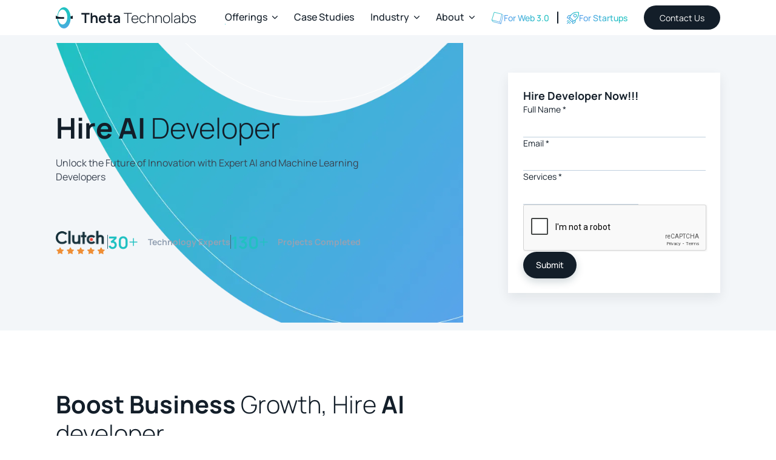

--- FILE ---
content_type: text/html
request_url: https://www.thetatechnolabs.com/hire-ai-developer
body_size: 41849
content:
<!DOCTYPE html><!-- Last Published: Tue Oct 28 2025 10:14:20 GMT+0000 (Coordinated Universal Time) --><html data-wf-domain="www.thetatechnolabs.com" data-wf-page="6673c1ce50234f8adf382100" data-wf-site="65a64fc379bf9ab525b78415" lang="en"><head><meta charset="utf-8"/><title>Hire Expert AI Developers - Theta Technolabs</title><meta content="Need expert AI developers in Dallas? We deliver advanced, tailored AI solutions with expert developers to meet your specific business needs and goals." name="description"/><meta content="Hire Expert AI Developers - Theta Technolabs" property="og:title"/><meta content="Need expert AI developers in Dallas? We deliver advanced, tailored AI solutions with expert developers to meet your specific business needs and goals." property="og:description"/><meta content="https://cdn.prod.website-files.com/65a64fc379bf9ab525b78415/682dc25f46a1d46f34a9f606_AI.png" property="og:image"/><meta content="Hire Expert AI Developers - Theta Technolabs" property="twitter:title"/><meta content="Need expert AI developers in Dallas? We deliver advanced, tailored AI solutions with expert developers to meet your specific business needs and goals." property="twitter:description"/><meta property="og:type" content="website"/><meta content="summary_large_image" name="twitter:card"/><meta content="width=device-width, initial-scale=1" name="viewport"/><meta content="hrPYE3Pkq4JpkfdZPTpEzk0_HOIrBJHBhYkHutD259k" name="google-site-verification"/><link href="https://cdn.prod.website-files.com/65a64fc379bf9ab525b78415/css/theta-technolabs-3-0.webflow.shared.37a16ec98.min.css" rel="stylesheet" type="text/css"/><script type="text/javascript">!function(o,c){var n=c.documentElement,t=" w-mod-";n.className+=t+"js",("ontouchstart"in o||o.DocumentTouch&&c instanceof DocumentTouch)&&(n.className+=t+"touch")}(window,document);</script><link href="https://cdn.prod.website-files.com/65a64fc379bf9ab525b78415/6826ec34d1fb93e3383229fa_favicon.png" rel="shortcut icon" type="image/x-icon"/><link href="https://cdn.prod.website-files.com/65a64fc379bf9ab525b78415/67121773ac742848f50f2fb3_Theta_Icon.png" rel="apple-touch-icon"/><script async="" src="https://www.googletagmanager.com/gtag/js?id=G-Q78NQCXHQ7"></script><script type="text/javascript">window.dataLayer = window.dataLayer || [];function gtag(){dataLayer.push(arguments);}gtag('set', 'developer_id.dZGVlNj', true);gtag('js', new Date());gtag('config', 'G-Q78NQCXHQ7');</script><script src="https://www.google.com/recaptcha/api.js" type="text/javascript"></script><!-- Google Tag Manager -->
<script async>(function(w,d,s,l,i){w[l]=w[l]||[];w[l].push({'gtm.start':
new Date().getTime(),event:'gtm.js'});var f=d.getElementsByTagName(s)[0],
j=d.createElement(s),dl=l!='dataLayer'?'&l='+l:'';j.async=true;j.src=
'https://www.googletagmanager.com/gtm.js?id='+i+dl;f.parentNode.insertBefore(j,f);
})(window,document,'script','dataLayer','GTM-NCS5F4CT');</script>
<!-- End Google Tag Manager -->

<! --- Apollo GTM --->

<script>function initApollo(){var n=Math.random().toString(36).substring(7),o=document.createElement("script");
o.src="https://assets.apollo.io/micro/website-tracker/tracker.iife.js?nocache="+n,o.async=!0,o.defer=!0,
o.onload=function(){window.trackingFunctions.onLoad({appId:"67bda06f872ba900111513ac"})},
document.head.appendChild(o)}initApollo();</script>

<! --- End Apollo GTM ---> 

<!-- Google tag (gtag.js) -->
<script async src="https://www.googletagmanager.com/gtag/js?id=G-R35VGQ93W1"></script>
<script>
  window.dataLayer = window.dataLayer || [];
  function gtag(){dataLayer.push(arguments);}
  gtag('js', new Date());
  gtag('config', 'G-R35VGQ93W1');
</script>

<!-- [Attributes by Finsweet] Disable scrolling -->
<script defer src="https://cdn.jsdelivr.net/npm/@finsweet/attributes-scrolldisable@1/scrolldisable.js"></script>

<!-- [Attributes by Finsweet] Social Share -->
<script defer src="https://cdn.jsdelivr.net/npm/@finsweet/attributes-socialshare@1/socialshare.js"></script>

<link rel="icon" href="https://cdn.prod.website-files.com/65a64fc379bf9ab525b78415/6826ec34d1fb93e3383229fa_favicon.png" sizes="any">

<meta name="classification" content="Business">
<meta name="category" content="Technology, Software Development">
<meta name="rating" content="General">

<script type="application/ld+json">
{
  "@context": "https://schema.org",
  "@type": "Organization",
  "name": "Theta Technolabs",
  "url": "https://www.thetatechnolabs.com",
  "description": "A technology consulting company delivering AI, IoT, Blockchain, and custom software development services.",
  "sameAs": [
    "https://www.linkedin.com/company/theta-technolabs/"
  ]
}
</script>

<style>
  
  html { font-size: 1rem;}
  @media screen and (max-width:1920px) { html { font-size: 1rem; } }
	@media screen and (max-width:1440px) { html { font-size: calc(0.3749999999999999rem + 0.6250000000000001vw); } }
  @media screen and (max-width:1280px) { html { font-size: calc(0.5981833910034603rem + 0.34602076124567466vw); } }
  @media screen and (max-width:991px) { html { font-size: calc(0.758056640625rem + 0.390625vw); } }
  @media screen and (max-width:479px) { html { font-size: calc(0.7494769874476988rem + 0.8368200836820083vw); } }


:root{
	--lh: normal;
  --grad: linear-gradient(118.27deg, #58A4EA 17.17%, #21C1C2 82.2%);
	--share-overflow: hidden;
}

/* ChatBot */
/* --grad variable is not accessible in chatbot DOM */
header[prop="header"], .win_close, .chat_btn {
    background-image: linear-gradient(118.27deg,#58a4ea 17.17%,#21c1c2 82.2%) !important;
}

.zsiq_flt_rel, header[prop="header"], .win_close, .chat_btn {
    background: var(--grad) !important;
}

/* Rich Text */

.w-richtext > *:last-child {
    margin-bottom: 0;
}

/* Line Height Normal */

.btn-primary, .btn-text, .link-wrapper, .link-wrapper-alt, .nav-link-text, .menu-link, .mega-menu-link, .menu-link-item, .mobile-nav-link, .menu-link-item-mob, .sub-dropdown-list-mob, .intro-info-text, .intro-info-span, .solution-scroll-link, .product-sub-text.testimonial-info-text, .quote-heading-sub-text, .info-card-title-text, .info-sub-text, .contact-form-label, .lets-talk-form-text, .footer-copyrights, .contact-link, .theta-footer-links, .footer-address {
	line-height: var(--lh);
}

/* Button */

.btn-outline-gradient{
  background: linear-gradient(to right, white, white), var(--grad);
  background-clip: padding-box, border-box;
  background-origin: padding-box, border-box;
}

.btn-simple-with-arrow:hover .is-link {
    background: var(--grad);
    background-clip: text;
    -webkit-text-fill-color: transparent;
}

/* Menu */

.header .nav-link-text-dropdown.nav-link-text + .nav-link-underline {
    width: calc(100% - var(--font-size--fs-xs) - var(--size--s-8));
}

.header .dropdown:has(.w--current[aria-current="page"]) .nav-link-underline,
.header .nav-link-text.w--current + .nav-link-underline {
    transform: translateX(0px) !important;
}

.mega-menu-list .menu-list-item:last-child {
  margin-bottom: 0;
}

.mega-list-link .mega-column-wrapper:hover .mega-menu-link,
.mega-menu-list .menu-list-item .menu-link-item.w--current,
.sub-dropdown-list-mob .menu-link-mob.w--current,
.mobile-nav-link.w--open .nav-link-text-dropdown,
.sub-mobile-nav-link.w--open, .w-nav-link.w--current, .menu-link-item-mob.w--current {
    color: var(--base-color-brand--primary);
}

.mega-list-link .mega-column-wrapper:hover .mega-menu-link.is-only-link{
	color: var(--base-color-brand--dark-primary);
}


/* Mobile Menu */

.header .mobile-nav .nav-link-mob.w--current,
.mobile-dropdown:has(.w--current) .mobile-nav-link {
    color: var(--base-color-brand--primary);
}

:is(.header) :is(.mobile-nav-link.w--open, .sub-mobile-nav-link.w--open) .mega-menu-arrow-down {
    transform: rotateZ(180deg);
}

.menu-link-item-mob:last-child {
  border-bottom: 0;
}

.mobile-nav-link .nav-link-text-dropdown,
.sub-mobile-nav-link,
.mobile-nav-link .nav-link-text-dropdown .fa-icon,
.sub-mobile-nav-link .fa-icon{
    transition: all 0.3s ease;
}

.mobile-nav-link.w--open .nav-link-text-dropdown .fa-icon,
.sub-mobile-nav-link.w--open .fa-icon{
    transform: rotate(180deg);
}

/* Curve Slide (Home Page) */

.curve-slide-content-btn[isgoogleads='true'] {
   display: block;
}

.curve-slide-content-btn[isgoogleads='false'] {
   display: none;
}

.curve-slide-project[isgoogleads="true"] {
   display: none;
}


/* Testimonial Slider */

.testimonial-info-text {
  min-height: inherit;
  overflow: hidden;
  white-space: nowrap;
  text-overflow: ellipsis;
}

/* Case Study (Home Page) */

.product-card:last-child {
  margin-bottom: 0;
}

.product-card:nth-child(odd) .product-image-wrapper {
  margin-left: 8.5625rem;
}

.product-card:nth-child(odd) .product-content {
  left: 0;
}

.product-card:nth-child(even) .product-image-wrapper {
  margin-right: 8.5625rem;
}

.product-card:nth-child(even) .product-content {
  right: 0;
}

.product-card:nth-child(even) .product-image-wrapper .product-img-top {
  transform: rotateX(0)rotateY(180deg)rotateZ(0);
}

/* Accordion Using Webflow Dropdowns */

.dropdown_accordion-item:first-child .dropdown_accordion-header {
		height: auto;
    padding-top: 0;
}

/* Job Offerings Accordion */

.job-rich-block > *:last-child{
	margin-bottom: 0;
}

/* Flex Row Cols */

.flex-rows-wrapper .flex-row-cols:nth-child(even) .flex-col-content {
    order: -1;
}

.flex-rows-wrapper .flex-row-cols:first-child {
		margin-top: 0;
}

/* Theta Accordion */

.theta-accordion-cms-list, .theta-accordion-main-heading {
  --width: 44.25rem;
  width: calc(100% - var(--width));
}

.theta-tab-accordion-link:last-child {
    padding: 0;
}

.theta-tab-accordion-menu:after {
    content: "";
    height: 100%;
    width: 1px;
    border-left: 3px dashed rgb(255 255 255 / 20%);
    position: absolute;
    top: 0;
    left: 2rem;
    z-index: 0;
}

.theta-accordion-cms-item {
  z-index: 1;
}

.theta-accrodion-image-wrap,
.theta-tab-accodion-content{
  width: var(--width);
}

.theta-tab-accordion-link.w--current .theta-accordion-heading {
    background: var(--grad);
    background-clip: text;
    -webkit-background-clip: text;
    -webkit-text-fill-color: transparent;
}

/* Scroll Section */

.solution-scroll-info::after {
  content: "";
  position: absolute;
  right: -8.8125rem;
  bottom: 0;
  background: url(https://cdn.prod.website-files.com/65a64fc379bf9ab525b78415/65afa0b3dd5babf10d0d85ef_scroll-section-grad-bg.svg);
  width: 100%;
  height: 100%;
  background-size: cover;
  background-repeat: no-repeat;
  z-index: -1;
}

.solution-scroll-info.no-bg-image::after{
	content: none;
}

.tab-user-info {
  text-overflow: ellipsis;
}

.tab-user-overflow {
  width: 100%;
  max-width: 9.375rem;
  text-overflow: ellipsis;
  white-space: pre;
  overflow: hidden;
}

.section-gallery-scroll-link.is-web3:hover .section-gallery-scroll-link-text{
	background-image: var(--grad);
}

.section-gallery-scroll-link.is-web3.w--current {
    background-color: var(--base-color-brand--dark-territory-slider) !important;
}

.section-gallery-scroll-link.is-web3.w--current .section-gallery-scroll-link-image-wrap {
    background-color: var(--base-color-brand--dark-primary) !important;
}

.section-gallery-scroll-link.is-web3.w--current .section-gallery-scroll-link-text {
    background-image: var(--grad);
}

/* Webflow Slider */

.theta-slider-wrapper.ml-slider .sliders-wrapper.slider-h,
.theta-slider-wrapper.cb-slider .sliders-wrapper.slider-h,
:is(.theta-slider-wrapper.ml-slider, .theta-slider-wrapper.cb-slider) :is(.slider-right-arrow, .slider-left-arrow){
    height: var(--variables--slider-h-dark);
}

.theta-slider-wrapper.cb-slider{
	--variables--slider-h-dark: 18.4375rem;
}


.w-slider-dot {
  width: 1rem;
  height: 1rem;
  margin-bottom: 0;
  background-color: var(--base-color-brand--border-color);
}

.w-slider-dot.w-active {
  background-color: var(--base-color-brand--primary);
}

/* Theta For Startup */

.info-card:hover .info-card-btn-wrapper,
.flex-col-content-wrapper:hover .info-card-btn-wrapper{
    margin-top: var(--size--s-12);
}

/* Footer */

.footer-link-col.footer-custom.is-full-width {
    flex: 1 1 100%;
    text-align: center;
}

/* Blogs */

.section:has(.theta-blog-wrapper .w-dyn-empty) {
    display: none;
}
  
.section:has(.theta-blog-wrapper .w-dyn-empty .is-message-page) {
    display: block;
}

.section.is-light-slider + .section:has(.theta-blog-wrapper .w-dyn-empty) + .consultation-section {
    background: linear-gradient(116.42deg, #d4f8f9 16.62%, #d3e9fe 83.43%);
}

.theta-blog-text,
.is-line-clamp-two {
  display: -webkit-box;
  -webkit-line-clamp: 2;
  text-overflow: ellipsis;
  -webkit-box-orient: vertical;
  overflow: hidden;
}

.is-line-clamp {
  display: -webkit-box;
  text-overflow: ellipsis;
  -webkit-box-orient: vertical;
  overflow: hidden;
}

.is-line-clamp.is-two {
  -webkit-line-clamp: 2;
}

.is-line-clamp.is-three {
  -webkit-line-clamp: 3;
}

/* Share Button */

.accordion-icon-wrapper.is-job-dropdown.sharebtn.share-click-btn::before,
.accordion-icon-wrapper.is-job-dropdown.sharebtn.share-click-btn::after{
		content: '';
    position: absolute;
    inset: 0;
}

.accordion-icon-wrapper.is-job-dropdown.sharebtn.share-click-btn::after {
    background-color: var(--base-color-brand--white);
    z-index: -1;
}

.accordion-icon-wrapper.is-job-dropdown.sharebtn.share-click-btn::before {
    background-color: var(--base-color-brand--header-bg);
    border-radius: var(--border-radius--br-rounded);
    z-index: 0;
}

/* Case studies */

[data-wf--new-case-study-card--varient-variant="cta-varient"] .case-study-card-image-wrapper:after {
	content: none;
}

.case-study-card-image-wrapper:after {
    content: "";
    background: url("https://cdn.prod.website-files.com/65a64fc379bf9ab525b78415/688a0e0c8fac141eb3684146_case-studies-bg.avif");
    position: absolute;
    top: 0;
    left: 0;
    height: 100%;
    width: 100%;
    background-repeat: no-repeat;
    background-size: 100% 100%;
  }

/* Flex Slider */

.slider-row.is-flex-slider {
    display: flex;
}

.slider-row.is-flex-slider .sliders-wrapper {
		height: auto;
    flex: 0 0 33%;
}

.slider-row.is-flex-slider .sliders-wrapper.case-study-slider {
    flex: 0 0 50%;
}

/* Media Queries */

@media only screen and (min-width:991px){
  .accordion-icon-wrapper.is-job-dropdown.sharebtn.share-inner-link:hover {
      transform: translateY(-0.1875rem);
  }
}

@media only screen and (min-width:1280px){
	.theta-slider-wrapper.ml-slider{
		--variables--slider-h-dark: 30rem;
	}
}

@media (min-width: 568px) and (max-width:991px){
  .footer-link-col.footer-custom.is-footer-contact-us{
			width:100%;
  }
  .footer-link-col.footer-custom {
      width: 50%;
	}
  .footer-row.footer-row-space.is-copyright-below > *:first-child {
     	padding-bottom: 0;
	}
  .footer-link-col.footer-custom:nth-last-child(2) {
     	padding-bottom: 0;
	}
}

@media (min-width: 767px) and (max-width: 991px){
	.flex-rows-wrapper .flex-row-cols:nth-child(even) .flex-col-content {
    order: -99999;
	}
}

@media only screen and (min-width:1439px) {
    .theta-accordion-cms-list,
    .theta-accordion-main-heading {
        --pad: var(--container--container-padding);
        padding-inline: var(--pad);
    }
}

@media only screen and (max-width: 1280px){
 .slider-row.is-flex-slider .sliders-wrapper {
        flex: 0 0 33%;
    }   
    
    .theta-accordion-cms-list,
    .theta-accordion-main-heading {
        --width: 37.5rem;
    }
}

@media only screen and (max-width:999px) {
    .theta-accordion-cms-list,
    .theta-accordion-main-heading,
    .theta-accrodion-image-wrap {
        width: 100%;
    }
}

@media only screen and (max-width:991px) {
  
  .product-card:nth-child(odd) .product-image-wrapper {
    margin-left: 0;
  }

  .product-card:nth-child(even) .product-image-wrapper {
    margin-right: 0;
  }
  
  .theta-accordion-cms-wrapper {
        position: relative;
   }
}

@media only screen and (max-width: 767px){
    .slider-row.is-flex-slider .sliders-wrapper {
        flex: 0 0 50%;
    }   
}

@media only screen and (max-width: 479px){
    .slider-row.is-flex-slider .sliders-wrapper {
        flex: 0 0 100%;
    }   
}

/* Fade In Animation */

@-webkit-keyframes fading {
    from {
        opacity: 0;
        transform: translateX(-10px);
    }
    to {
         opacity: 1;   
        transform: translateX(0px);
    }
}

@-moz-keyframes fading {
    from {
        opacity: 0;
        transform: translateX(-10px);
    }
    to {
         opacity: 1;   
        transform: translateX(0px);
    }
}

@keyframes fading {
    from {
        opacity: 0;
        transform: translateX(-10px);
    }
    to {
         opacity: 1;   
        transform: translateX(0px);
    }
}

.ani-fade {
    opacity: 0;
    -webkit-animation: fading ease 0.3s;
    animation: fading ease 0.3s;
    -webkit-animation-fill-mode: forwards;
    animation-fill-mode: forwards;
    -webkit-animation-duration: 0.3s;
    animation-duration: 0.3s;
}

.ani-fade.one {

}

.ani-fade.two {
    -webkit-animation-delay: 0.1s;
    animation-delay: 0.1s
}

.ani-fade.three {
    -webkit-animation-delay: 0.2s;
    animation-delay: 0.2s;
}

.ani-fade.four {
    -webkit-animation-delay: 0.3s;
    animation-delay: 0.3s;
}

.ani-fade.five {
    -webkit-animation-delay: 0.4s;
    animation-delay: 0.4s;
}

.ani-fade.six {
    -webkit-animation-delay: 0.5s;
    animation-delay: 0.5s;
}

.ani-fade.seven {
    -webkit-animation-delay: 0.6s;
    animation-delay: 0.6s;
}

.ani-fade.eight {
    -webkit-animation-delay: 0.7s;
    animation-delay: 0.7s;
}
.ani-fade.nine {
    -webkit-animation-delay: 0.8s;
    animation-delay: 0.8s;
}
.ani-fade.ten {
    -webkit-animation-delay: 0.9s;
    animation-delay: 0.9s;
}
.ani-fade.eleven {
    -webkit-animation-delay: 1.0s;
    animation-delay: 1.0s;
}
</style><!-- 💙 MEMBERSCRIPT #39 v0.1 HEAD CODE 💙 BETTER SELECT FIELDS -->
<link rel="stylesheet" href="https://cdn.jsdelivr.net/npm/select2@4.1.0-rc.0/dist/css/select2.min.css" />

<link rel="stylesheet" type="text/css" href="//cdn.jsdelivr.net/npm/slick-carousel@1.8.1/slick/slick.css"/>

<!-- [Attributes by Finsweet] Number Count -->
<script async src="https://cdn.jsdelivr.net/npm/@finsweet/attributes-numbercount@1/numbercount.js"></script>
</head><body><div class="w-embed"><style>
:root{
	--grad: linear-gradient(165.85deg, #21C1C2 46.74%, #58A4EA 101.21%);
	--transition: all .4s cubic-bezier(.445,.05,.55,.95);
  --box-shadow: 0px 0px 8px 0px #0000000F;
  --border: 1px solid var(--base-color-brand--border-color);
}

/* Memberstack multiselect */

.select2-container--default .select2-selection--multiple {
	min-height: var(--variables--input-field-h);
	padding: 0;
  border-radius: 0;
  border: 0;
  border-bottom: var(--border);
  overflow: auto;
}

.select2-container .select2-selection--multiple .select2-selection__rendered {
  display: inline-flex;
}

.select2-results__options {
  font-size: var(--font-size--fs-sm);
  color: var(--base-color-brand--body-secondary);
  line-height: normal;
  padding: var(--size--s-10);
}

.select2-search.select2-search--inline,
.select2-container--default .select2-selection--multiple::-webkit-scrollbar{
	display: none;
}

.select2-container--default .select2-results>.select2-results__options::-webkit-scrollbar {
	width: 0.25rem;
}

.select2-container--default .select2-results>.select2-results__options::-webkit-scrollbar-thumb {
  background: var(--grad);
  /*border-radius: var(--border-radius--br-rounded);*/
}

.select2-container--default .select2-results__option--highlighted.select2-results__option--selectable {
  color: var(--base-color-brand--dark-primary);
  background-color: var(--base-color-brand--header-bg);
}

.select2-container--default .select2-selection--multiple .select2-selection__choice {
	display: flex;
  align-items: center;
  padding: var(--size--s-4);
  margin: var(--size--s-8) 0 0 var(--size--s-8);
  background-color: var(--base-color-brand--header-bg);
  border: 0;
  border-radius: 0;
}

.select2-container--default .select2-selection--multiple .select2-selection__choice__remove {
  padding: 0 var(--size--s-4) 0 0;
  position: static;
  font-size: var(--font-size--fs-3xl);
  line-height: 0.75rem;
  font-weight: 400;
}

.select2-container--default .select2-selection--multiple .select2-selection__choice__display {
	display: inline-block;
	font-size: var(--font-size--fs-xs);
  line-height: normal;
  padding: 0 0 0 var(--size--s-4); 
}

.select2-container--default .select2-results__option--selected {
  background-color: var(--base-color-brand--header-bg);
}

.select2-container--default .select2-results__option--highlighted.select2-results__option--selectable {
  background-color: var(--base-color-brand--header-bg);
  color: var(--base-color-brand--dark-primary);
}

.select2-container--open .select2-dropdown--below,
.select2-container--open .select2-dropdown--above,
.select2-container--default.select2-container--focus .select2-selection--multiple{
  border: 0;
  box-shadow: var(--box-shadow);
}

.select2-container--default.select2-container--focus .select2-selection--multiple {
  border-bottom: var(--border);
}

.select2-container--default.select2-container--open.select2-container--below .select2-selection--multiple {
  border-top-left-radius: var(--border-radius--br-8);
  border-top-right-radius: var(--border-radius--br-8);
}

/* x Memberstack multiselect x */

.slider-hire-content:hover{
	box-shadow: 0 0.375rem 0 0 var(--base-color-brand--work-secondary);
}

.slider-hire-content::after {
    content: '';
    position: absolute;
    inset: 0;
    /*border-radius: var(--border-radius--br-18);*/
    transition: var(--transition);
    z-index: -1;
}

.slider-hire-content:hover::after {
    background: rgba(0,0,0,0.6);
}

/* Slick Slider */

.slick-list{
	padding-bottom: var(--size--s-6);
}

.theta-slick-slider {
	--arrow-size: 2.125rem;
  --slides-padding: 0.875rem;
  --slides-arrow-gap: var(--size--s-28);
  padding-bottom: calc(var(--size--s-40) + var(--arrow-size));
}

.slick-arrow {
 	position: absolute;
  bottom: 0;
  right: 0;
  font-size: 0;
  line-height: 0;
  width: var(--arrow-size);
  height: var(--arrow-size);
	padding: 0;
  background: transparent;
  z-index: 1;
}

.slick-arrow.slick-disabled {
    opacity: 0.6;
}

.slick-prev.slick-arrow {
  margin-right: calc(var(--arrow-size) + var(--size--s-20) + var(--slides-padding));
}

.slick-next.slick-arrow {
  right: var(--slides-padding);
}

.slick-prev.slick-arrow::before, 
.slick-next.slick-arrow::before {
  display: inline-block;
  height: 100%;
  width: 100%;
}

.slick-prev.slick-arrow::before {
  content: url("data:image/svg+xml,%3Csvg xmlns='http://www.w3.org/2000/svg' viewBox='0 0 34 34' fill='none'%3E%3Cpath d='M17 34c9.389 0 17-7.611 17-17S26.389 0 17 0 0 7.611 0 17s7.611 17 17 17' fill='%2394A2B4'/%3E%3Cpath d='m17 23.803-6.8-6.8 6.8-6.8M23.805 17h-13.6' stroke='%23fff' stroke-width='1.3' stroke-linecap='round' stroke-linejoin='round'/%3E%3C/svg%3E");
}

.slick-next.slick-arrow::before {
  content: url("data:image/svg+xml,%3Csvg xmlns='http://www.w3.org/2000/svg' viewBox='0 0 34 34' fill='none'%3E%3Cpath d='M17 34c9.389 0 17-7.611 17-17S26.389 0 17 0 0 7.611 0 17s7.611 17 17 17' fill='%2394A2B4'/%3E%3Cpath d='m17 23.803 6.8-6.8-6.8-6.8M10.203 17h13.6' stroke='%23fff' stroke-width='1.3' stroke-linecap='round' stroke-linejoin='round'/%3E%3C/svg%3E");
}

/* Dots */

/*
.slick-dots {
    display: flex !important;
    align-items: center;
    justify-content: center;
    display: block;
    width: 100%;
    text-align: center;
    padding: 0;
    margin: 0;
    list-style: none;
}

.slick-dots li,
.slick-dots li button {
		width: 0.75rem;
    height: 0.75rem;
    cursor: pointer;
}

.slick-dots li {
    position: relative;
    display: inline-block;
    margin: 0 var(--size--s-8);
    padding: 0;
}

.slick-dots li button {
    font-size: 0;
    line-height: 0;
    display: block;
    border-radius: var(--border-radius--br-rounded);
    border: 0;
    outline: none;
    background: var(--base-color-brand--white);
}

.slick-dots li.slick-active button{
	background-color: var(--base-color-brand--primary);
}

.slick-dots li button:hover,
.slick-dots li button:focus {
    outline: none;
}

*/

/* Industries we serve slider */

.slider-row.is-industries-slider > *:nth-child(even) .slider-industries-card,
.section-tech-content > .ideas-info-card:nth-child(odd){
    background-color: var(--base-color-brand--header-bg);
		isolation: isolate;
}
.slider-row.is-industries-slider > *:nth-child(odd) .slider-industries-card,
.section-tech-content > .ideas-info-card:nth-child(even){
    box-shadow: var(--box-shadow);
}

/* Stages information section */

.flex-step-info-row::after {
    content: '';
    position: absolute;
    top: 3.875rem;
    width: 100%;
    height: 1.125rem;
    background: url("https://cdn.prod.website-files.com/65a64fc379bf9ab525b78415/666c262a04b09f27d6b73032_step-bg-line.svg");
    background-size: 100%;
    background-repeat: no-repeat;
    z-index: -1;
}

@media (min-width: 768px) and (max-width: 991px){
	.flex-step-info-row::after {
    top: 2.75rem;
	}
}

@media only screen and (max-width: 767px){
	.flex-step-info-row::after{
  	top: 0;
		left: 3.825rem;
    width: 1rem;
    height: calc(100% - 8.75rem);
    background: url("https://cdn.prod.website-files.com/65a64fc379bf9ab525b78415/666c32f0a1ab3c2afdb8d5b7_step-bg-line-vertical.svg");
    background-repeat: no-repeat;
    background-size: 100%;
	}
  
  /* Slick slider */
  
  .slick-arrow, .slick-next.slick-arrow {
    right: 50%;
  }
  
  .slick-arrow {
    transform: translateX(150%);
  }
  
  .slick-prev.slick-arrow {
    margin-right: calc(var(--arrow-size) + var(--size--s-8) + var(--slides-padding));
  }
}

@media only screen and (max-width: 475px){
  /* Slick slider */
  /*.theta-slick-slider {
		--arrow-size: 2rem;
    --slides-arrow-gap: var(--size--s-0);
  }*/
}
</style></div><div id="header" class="header is-sticky"><div class="theta-container w-container"><div class="navigation-wrap"><div data-animation="default" data-collapse="none" data-duration="400" data-easing="ease" data-easing2="ease" role="banner" class="navbar w-nav"><div class="navbar-inner"><a href="/" class="logo web-logo w-nav-brand"><img src="https://cdn.prod.website-files.com/65a64fc379bf9ab525b78415/65b2480749cf7f0de4c7dfe9_theta-dark-logo.svg" loading="lazy" alt="Theta Technolabs Logo" class="logo-img"/><h3 class="logo-heading web-logo-heading"><strong>Theta</strong> Technolabs</h3></a><nav role="navigation" data-w-id="d0452281-8900-0f70-2d33-edef966c9d01" class="nav-menu w-nav-menu"><div class="link-wrapper link-dropdown-wrapper"><div data-hover="true" data-delay="0" data-w-id="ae468158-516f-b219-a403-e91443347c33" class="dropdown w-dropdown"><div class="dropdown-toggle w-dropdown-toggle"><div class="nav-link-text-dropdown nav-link-text">Offerings <span class="mega-menu-arrow-down"></span></div><div class="nav-link-underline"></div></div><nav class="menu-list mega-list w-dropdown-list"><div class="mega-list-link"><div class="mega-column-wrapper"><div class="mega-column-item"><img src="https://cdn.prod.website-files.com/65a64fc379bf9ab525b78415/65a9032deefece84260228ca_artificial-icon.svg" loading="lazy" alt="AI Solutions Icon 1" class="mega-column-item-icon"/><div class="mega-column-content"><a href="/ai-development-services-dallas" class="mega-menu-link">Artificial Intelligence</a></div></div><ul role="list" class="mega-menu-list"><li class="menu-list-item"><a href="/ai-development/generative-and-agentic-ai-services" class="menu-link-item">Generative &amp; Agentic AI</a><img src="https://cdn.prod.website-files.com/65a64fc379bf9ab525b78415/65a9032d2d4b775d9d4caeec_submenu-arrow-icon.svg" loading="lazy" alt="Submenu Arrow Icon" class="menu-link-img"/></li><li class="menu-list-item"><a href="/ai-development/llm-language-models-services" class="menu-link-item">LLM &amp; Language Models</a><img src="https://cdn.prod.website-files.com/65a64fc379bf9ab525b78415/65a9032d2d4b775d9d4caeec_submenu-arrow-icon.svg" loading="lazy" alt="Submenu Arrow Icon" class="menu-link-img"/></li><li class="menu-list-item"><a href="/ai-development/machine-learning-services" class="menu-link-item">Machine &amp; Deep Learning</a><img src="https://cdn.prod.website-files.com/65a64fc379bf9ab525b78415/65a9032d2d4b775d9d4caeec_submenu-arrow-icon.svg" loading="lazy" alt="Submenu Arrow Icon" class="menu-link-img"/></li><li class="menu-list-item"><a href="/ai-development/computer-vision-services" class="menu-link-item">Computer Vision</a><img src="https://cdn.prod.website-files.com/65a64fc379bf9ab525b78415/65a9032d2d4b775d9d4caeec_submenu-arrow-icon.svg" loading="lazy" alt="Submenu Arrow Icon" class="menu-link-img"/></li><li class="menu-list-item last-link"><a href="/ai-development/chatbot-conversational-ai-services" class="menu-link-item">Intelligent Chatbots</a><img src="https://cdn.prod.website-files.com/65a64fc379bf9ab525b78415/65a9032d2d4b775d9d4caeec_submenu-arrow-icon.svg" loading="lazy" alt="Submenu Arrow Icon" class="menu-link-img"/></li></ul></div><div class="mega-column-wrapper"><div class="mega-column-item"><img src="https://cdn.prod.website-files.com/65a64fc379bf9ab525b78415/65ead1b5b0bc85a2cccdc555_iot-icon.svg" loading="lazy" alt="IOT Icon" class="mega-column-item-icon"/><div class="mega-column-content"><a href="/iot-and-ble-consulting-development-services" class="mega-menu-link">IoT and BLE Development</a></div></div><ul role="list" class="mega-menu-list"><li class="menu-list-item"><a href="/iot-ble/iot-consulting-and-development-services" class="menu-link-item">IoT Development &amp; Consulting</a><img src="https://cdn.prod.website-files.com/65a64fc379bf9ab525b78415/65a9032d2d4b775d9d4caeec_submenu-arrow-icon.svg" loading="lazy" alt="Submenu Arrow Icon" class="menu-link-img"/></li><li class="menu-list-item"><a href="/iot-ble/ble-development-services" class="menu-link-item">BLE Application Development</a><img src="https://cdn.prod.website-files.com/65a64fc379bf9ab525b78415/65a9032d2d4b775d9d4caeec_submenu-arrow-icon.svg" loading="lazy" alt="Submenu Arrow Icon" class="menu-link-img"/></li><li class="menu-list-item last-link"><a href="/iot-ble/ai-driven-iot-analytics-and-predictive-intelligence-services" class="menu-link-item">AI-Driven IoT Analytics &amp; Predictive<br/>Intelligence Services</a><img src="https://cdn.prod.website-files.com/65a64fc379bf9ab525b78415/65a9032d2d4b775d9d4caeec_submenu-arrow-icon.svg" loading="lazy" alt="Submenu Arrow Icon" class="menu-link-img"/></li></ul></div><div class="mega-column-wrapper"><div class="mega-column-item"><img src="https://cdn.prod.website-files.com/65a64fc379bf9ab525b78415/677b9d423869fe84e1e23686_web-3-0.svg" loading="lazy" alt="" class="mega-column-item-icon"/><div class="mega-column-content"><a href="/web-3-0-development-services-dallas" class="mega-menu-link">Web3.0 Development</a></div></div><ul role="list" class="mega-menu-list"><li class="menu-list-item"><a href="/web-3-0-development-services-dallas" class="menu-link-item">Web 2.0 to Web 3.0 Migration</a><img src="https://cdn.prod.website-files.com/65a64fc379bf9ab525b78415/65a9032d2d4b775d9d4caeec_submenu-arrow-icon.svg" loading="lazy" alt="Submenu Arrow Icon" class="menu-link-img"/></li><li class="menu-list-item"><a href="/web-3-0-development-services-dallas" class="menu-link-item">dApps Development</a><img src="https://cdn.prod.website-files.com/65a64fc379bf9ab525b78415/65a9032d2d4b775d9d4caeec_submenu-arrow-icon.svg" loading="lazy" alt="Submenu Arrow Icon" class="menu-link-img"/></li><li class="menu-list-item"><a href="/web-3-0-development-services-dallas" class="menu-link-item">DeFi and DePIN Development</a><img src="https://cdn.prod.website-files.com/65a64fc379bf9ab525b78415/65a9032d2d4b775d9d4caeec_submenu-arrow-icon.svg" loading="lazy" alt="Submenu Arrow Icon" class="menu-link-img"/></li><li class="menu-list-item"><a href="/web-3-0-development-services-dallas" class="menu-link-item">CEX/DEX Development</a><img src="https://cdn.prod.website-files.com/65a64fc379bf9ab525b78415/65a9032d2d4b775d9d4caeec_submenu-arrow-icon.svg" loading="lazy" alt="Submenu Arrow Icon" class="menu-link-img"/></li><li class="menu-list-item last-link"><a href="/web-3-0-development-services-dallas" class="menu-link-item is-text-primary">and more</a><img src="https://cdn.prod.website-files.com/65a64fc379bf9ab525b78415/65a9032d2d4b775d9d4caeec_submenu-arrow-icon.svg" loading="lazy" alt="Submenu Arrow Icon" class="menu-link-img"/></li></ul></div><div class="mega-column-wrapper"><div class="mega-column-item"><img src="https://cdn.prod.website-files.com/65a64fc379bf9ab525b78415/65a9032d9b2c793bfe5a4ed6_helthcare-menu-icon.svg" loading="lazy" alt="Healthcare Icon" class="mega-column-item-icon"/><div class="mega-column-content"><a href="/traditional-healthcare-services" class="mega-menu-link is-exclusive">Exclusive Services <span class="badge gradient-badge is-sm is-ms-0">Exclusive</span></a></div></div><ul role="list" class="mega-menu-list"><li class="menu-list-item"><a href="/traditional-healthcare-services" class="menu-link-item">Traditional Healthcare<br/>Solutions</a><img src="https://cdn.prod.website-files.com/65a64fc379bf9ab525b78415/65a9032d2d4b775d9d4caeec_submenu-arrow-icon.svg" loading="lazy" alt="Submenu Arrow Icon" class="menu-link-img"/></li><li class="menu-list-item"><a href="/ai-driven-digital-healthcare-services" class="menu-link-item">AI-Driven Digital<br/>Healthcare Services</a><img src="https://cdn.prod.website-files.com/65a64fc379bf9ab525b78415/65a9032d2d4b775d9d4caeec_submenu-arrow-icon.svg" loading="lazy" alt="Submenu Arrow Icon" class="menu-link-img"/></li><li class="menu-list-item last-link"><a href="/crypto-trading-bot-development-dallas" class="menu-link-item">Crypto Trading Bots<br/>Services</a><img src="https://cdn.prod.website-files.com/65a64fc379bf9ab525b78415/65a9032d2d4b775d9d4caeec_submenu-arrow-icon.svg" loading="lazy" alt="Submenu Arrow Icon" class="menu-link-img"/></li></ul></div><div class="mega-column-wrapper is-hidden"><div class="mega-column-item"><img src="https://cdn.prod.website-files.com/65a64fc379bf9ab525b78415/677e641c7a492c4a30cb98d4_analysis.svg" loading="lazy" alt="" class="mega-column-item-icon"/><div class="mega-column-content"><a href="/crypto-trading-bot-development-dallas" class="mega-menu-link is-exclusive">Crypto Trading Bots <span class="badge gradient-badge is-sm is-ms-0">Exclusive</span></a></div></div><ul role="list" class="mega-menu-list"><li class="menu-list-item"><a href="/crypto-trading-bot-development-dallas" class="menu-link-item">Crypto Trading Bots Services</a><img src="https://cdn.prod.website-files.com/65a64fc379bf9ab525b78415/65a9032d2d4b775d9d4caeec_submenu-arrow-icon.svg" loading="lazy" alt="Submenu Arrow Icon" class="menu-link-img"/></li></ul></div><div id="w-node-c383eca6-fb5f-c883-3ad8-756860f37000-966c9cf6" class="mega-column-wrapper"><ul role="list" class="mega-menu-list is-only-link"><li class="menu-list-item last-link"><a href="/#platforms" class="mega-menu-link is-only-link">Evaluate platforms for development: Mobile, Web, Cloud, and No-Code/Low-Code</a></li></ul></div></div><div class="mega-list-content"><h5 class="mega-list-content-heading is-text-white">Offerings, <span class="mega-list-content-heading-span">We deliver best in class consultation and development service.</span></h5></div></nav></div></div><div class="link-wrapper"><a href="/case-studies" class="nav-link-text w-nav-link">Case Studies</a><div class="nav-link-underline"></div></div><div class="link-wrapper link-dropdown-wrapper"><div data-hover="true" data-delay="0" data-w-id="d0452281-8900-0f70-2d33-edef966c9d5d" class="dropdown w-dropdown"><div class="dropdown-toggle w-dropdown-toggle"><a href="/industry" class="nav-link-text-dropdown nav-link-text w-inline-block"><div class="nav-link-dropdown-text">Industry <span class="mega-menu-arrow-down"></span></div></a><div class="nav-link-underline"></div></div><nav class="menu-list mega-list w-dropdown-list"><div class="mega-list-link is-row-1"><div class="mega-column-wrapper"><div class="mega-column-item"><img src="https://cdn.prod.website-files.com/65a64fc379bf9ab525b78415/66acc9080d034c0ff944f54a_Healthcare.svg" loading="lazy" alt="" class="mega-column-item-icon"/><div class="mega-column-content"><a href="/industries/healthcare" class="mega-menu-link">Healthcare Service</a></div></div><ul role="list" class="mega-menu-list"><li class="menu-list-item last-link"><a href="/industries/healthcare" class="menu-link-item">Digital Healthcare <br/>Solution</a><img src="https://cdn.prod.website-files.com/65a64fc379bf9ab525b78415/65a9032d2d4b775d9d4caeec_submenu-arrow-icon.svg" loading="lazy" alt="Submenu Arrow Icon" class="menu-link-img"/></li></ul></div><div class="mega-column-wrapper"><div class="mega-column-item"><img src="https://cdn.prod.website-files.com/65a64fc379bf9ab525b78415/66acc907e56183b94f57002f_Agronomy.svg" loading="lazy" alt="" class="mega-column-item-icon"/><div class="mega-column-content"><a href="/industries/agriculture" class="mega-menu-link">Agriculture</a></div></div><ul role="list" class="mega-menu-list"><li class="menu-list-item last-link"><a href="/industries/agriculture" class="menu-link-item">Agriculture Software <br/>Solution</a><img src="https://cdn.prod.website-files.com/65a64fc379bf9ab525b78415/65a9032d2d4b775d9d4caeec_submenu-arrow-icon.svg" loading="lazy" alt="Submenu Arrow Icon" class="menu-link-img"/></li></ul></div><div class="mega-column-wrapper"><div class="mega-column-item"><img src="https://cdn.prod.website-files.com/65a64fc379bf9ab525b78415/66acc908ce05fd584ad16976_Fintech.svg" loading="lazy" alt="" class="mega-column-item-icon"/><div class="mega-column-content"><a href="/industries/fintech" class="mega-menu-link">Fintech</a></div></div><ul role="list" class="mega-menu-list"><li class="menu-list-item last-link"><a href="/industries/fintech" class="menu-link-item">Fintech Software <br/>Solution </a><img src="https://cdn.prod.website-files.com/65a64fc379bf9ab525b78415/65a9032d2d4b775d9d4caeec_submenu-arrow-icon.svg" loading="lazy" alt="Submenu Arrow Icon" class="menu-link-img"/></li></ul></div><div class="mega-column-wrapper"><div class="mega-column-item"><img src="https://cdn.prod.website-files.com/65a64fc379bf9ab525b78415/66acc908fb8df678ef0b6208_Green-energy.svg" loading="lazy" alt="" class="mega-column-item-icon"/><div class="mega-column-content"><a href="/industries/renewable-energy-and-utility" class="mega-menu-link">Renewable Energy &amp; Utility</a></div></div><ul role="list" class="mega-menu-list"><li class="menu-list-item last-link"><a href="/industries/renewable-energy-and-utility" class="menu-link-item">Renewable Energy &amp; Utility <br/>Software Solution</a><img src="https://cdn.prod.website-files.com/65a64fc379bf9ab525b78415/65a9032d2d4b775d9d4caeec_submenu-arrow-icon.svg" loading="lazy" alt="Submenu Arrow Icon" class="menu-link-img"/></li></ul></div><div class="mega-column-wrapper"><div class="mega-column-item"><img src="https://cdn.prod.website-files.com/65a64fc379bf9ab525b78415/66acc9081c541d6bb9e974ea_Manufacture.svg" loading="lazy" alt="" class="mega-column-item-icon"/><div class="mega-column-content"><a href="/industries/manufacturing" class="mega-menu-link">Manufacturing</a></div></div><ul role="list" class="mega-menu-list"><li class="menu-list-item last-link"><a href="/industries/manufacturing" class="menu-link-item">Manufacturing <br/>Software Solution</a><img src="https://cdn.prod.website-files.com/65a64fc379bf9ab525b78415/65a9032d2d4b775d9d4caeec_submenu-arrow-icon.svg" loading="lazy" alt="Submenu Arrow Icon" class="menu-link-img"/></li></ul></div><div class="mega-column-wrapper"><div class="mega-column-item"><img src="https://cdn.prod.website-files.com/65a64fc379bf9ab525b78415/66acc995636bae32f4016400_Simplification.svg" loading="lazy" alt="" class="mega-column-item-icon"/><div class="mega-column-content"><a href="/industries/construction" class="mega-menu-link">Construction</a></div></div><ul role="list" class="mega-menu-list"><li class="menu-list-item last-link"><a href="/industries/construction" class="menu-link-item">Construction <br/>Software Solution</a><img src="https://cdn.prod.website-files.com/65a64fc379bf9ab525b78415/65a9032d2d4b775d9d4caeec_submenu-arrow-icon.svg" loading="lazy" alt="Submenu Arrow Icon" class="menu-link-img"/></li></ul></div><div class="mega-column-wrapper"><div class="mega-column-item"><img src="https://cdn.prod.website-files.com/65a64fc379bf9ab525b78415/66acc9087b5cc166693b2037_Retail-and-E-Commerce.svg" loading="lazy" alt="" class="mega-column-item-icon"/><div class="mega-column-content"><a href="/industries/retail-e-commerce" class="mega-menu-link">Retail &amp; E-Commerce</a></div></div><ul role="list" class="mega-menu-list"><li class="menu-list-item last-link"><a href="/industries/retail-e-commerce" class="menu-link-item">Retail &amp; E-Commerce <br/>Software Solution</a><img src="https://cdn.prod.website-files.com/65a64fc379bf9ab525b78415/65a9032d2d4b775d9d4caeec_submenu-arrow-icon.svg" loading="lazy" alt="Submenu Arrow Icon" class="menu-link-img"/></li></ul></div><div id="w-node-b5a3b953-261e-83f0-b8ee-704716269fd4-966c9cf6" class="mega-column-wrapper is-aligned-center"><a href="/industry" data-wf--primary-button-gradient-outline--variant="base" class="btn-primary btn-outline-gradient is-no-shadow w-inline-block"><div class="btn-simple-text btn-gradient">View All Industries</div><img loading="lazy" src="https://cdn.prod.website-files.com/65a64fc379bf9ab525b78415/65a90333f8b96a7853d072c2_home-tab-right-arrow.svg" alt="Arrow Right" class="btn-icon"/></a></div></div><div class="mega-list-content"><h5 class="mega-list-content-heading is-text-white">Industry, <span class="mega-list-content-heading-span">We deliver best in class consultation and development service.</span></h5></div></nav></div></div><div class="link-wrapper link-dropdown-wrapper"><div data-hover="true" data-delay="0" data-w-id="d0452281-8900-0f70-2d33-edef966c9d6e" class="dropdown menu w-dropdown"><div class="dropdown-toggle w-dropdown-toggle"><a href="/about/our-story" class="nav-link-text-dropdown nav-link-text w-inline-block"><div class="nav-link-dropdown-text">About <span class="mega-menu-arrow-down"></span></div></a><div class="nav-link-underline"></div></div><nav class="menu-list is-sm w-dropdown-list"><ul role="list" class="menu-list-wrapper"><li class="menu-list-item"><a href="/about/our-story" class="menu-link-item first-link w-dropdown-link">Our Story</a><img src="https://cdn.prod.website-files.com/65a64fc379bf9ab525b78415/65a9032d2d4b775d9d4caeec_submenu-arrow-icon.svg" loading="lazy" alt="Submenu Arrow Icon" class="menu-link-img"/></li><li class="menu-list-item"><a href="/about/our-team" class="menu-link-item w-dropdown-link">Our Team</a><img src="https://cdn.prod.website-files.com/65a64fc379bf9ab525b78415/65a9032d2d4b775d9d4caeec_submenu-arrow-icon.svg" loading="lazy" alt="Submenu Arrow Icon" class="menu-link-img"/></li><li class="menu-list-item"><a href="/about/life-at-theta" class="menu-link-item w-dropdown-link">Life at Theta</a><img src="https://cdn.prod.website-files.com/65a64fc379bf9ab525b78415/65a9032d2d4b775d9d4caeec_submenu-arrow-icon.svg" loading="lazy" alt="Submenu Arrow Icon" class="menu-link-img"/></li><li class="menu-list-item"><a href="/about/careers" class="menu-link-item last-link w-dropdown-link">Careers</a><img src="https://cdn.prod.website-files.com/65a64fc379bf9ab525b78415/65a9032d2d4b775d9d4caeec_submenu-arrow-icon.svg" loading="lazy" alt="Submenu Arrow Icon" class="menu-link-img"/></li><li class="menu-list-item last-link"><a href="/blog" class="menu-link-item last-link w-dropdown-link">Blog</a><img src="https://cdn.prod.website-files.com/65a64fc379bf9ab525b78415/65a9032d2d4b775d9d4caeec_submenu-arrow-icon.svg" loading="lazy" alt="Submenu Arrow Icon" class="menu-link-img"/></li></ul></nav></div></div><div class="link-wrapper link-dropdown-wrapper is-hidden"><div data-hover="true" data-delay="0" data-w-id="8e9ac6f3-b810-01fb-781b-296383f3d2f4" class="dropdown w-dropdown"><div class="dropdown-toggle w-dropdown-toggle"><div class="nav-link-text-dropdown nav-link-text">Hire Developers <span class="mega-menu-arrow-down"></span></div><div class="nav-link-underline"></div></div><nav class="menu-list mega-list w-dropdown-list"><div class="mega-list-link is-row-1"><div class="mega-column-wrapper"><div class="mega-column-item"><img src="https://cdn.prod.website-files.com/65a64fc379bf9ab525b78415/65a9032fe5817574c75d6d8d_mobile-app-developement-icon.svg" loading="lazy" alt="Mobile App Development Icon" class="mega-column-item-icon"/><div class="mega-column-content"><div class="mega-menu-link">Hire Mobile Developers</div></div></div><ul role="list" class="mega-menu-list"><li class="menu-list-item"><a href="/hire-android-application-developer" class="menu-link-item">Hire Android Developers</a><img src="https://cdn.prod.website-files.com/65a64fc379bf9ab525b78415/65a9032d2d4b775d9d4caeec_submenu-arrow-icon.svg" loading="lazy" alt="Submenu Arrow Icon" class="menu-link-img"/></li><li class="menu-list-item"><a href="/hire-ios-application-developer" class="menu-link-item">Hire iOS Developers</a><img src="https://cdn.prod.website-files.com/65a64fc379bf9ab525b78415/65a9032d2d4b775d9d4caeec_submenu-arrow-icon.svg" loading="lazy" alt="Submenu Arrow Icon" class="menu-link-img"/></li><li class="menu-list-item last-link"><a href="/hire-flutter-developer" class="menu-link-item">Hire Flutter Developers</a><img src="https://cdn.prod.website-files.com/65a64fc379bf9ab525b78415/65a9032d2d4b775d9d4caeec_submenu-arrow-icon.svg" loading="lazy" alt="Submenu Arrow Icon" class="menu-link-img"/></li></ul></div><div class="mega-column-wrapper"><div class="mega-column-item"><img src="https://cdn.prod.website-files.com/65a64fc379bf9ab525b78415/65a9032c454bc180d4c2fdeb_web-development-icon-menu.svg" loading="lazy" alt="Web Development Icon" class="mega-column-item-icon"/><div class="mega-column-content"><div class="mega-menu-link">Hire Web Developers</div></div></div><ul role="list" class="mega-menu-list"><li class="menu-list-item"><a href="/hire-node-js-developer" class="menu-link-item">Hire Node Js Developers</a><img src="https://cdn.prod.website-files.com/65a64fc379bf9ab525b78415/65a9032d2d4b775d9d4caeec_submenu-arrow-icon.svg" loading="lazy" alt="Submenu Arrow Icon" class="menu-link-img"/></li><li class="menu-list-item last-link"><a href="/hire-angularjs-developer" class="menu-link-item">Hire Angular Developers</a><img src="https://cdn.prod.website-files.com/65a64fc379bf9ab525b78415/65a9032d2d4b775d9d4caeec_submenu-arrow-icon.svg" loading="lazy" alt="Submenu Arrow Icon" class="menu-link-img"/></li></ul></div><div class="mega-column-wrapper"><div class="mega-column-item"><img src="https://cdn.prod.website-files.com/65a64fc379bf9ab525b78415/65a9032f5f0484cda86c6b10_cloud-service-menu-icon.svg" loading="lazy" alt="Cloud Service Icon" class="mega-column-item-icon"/><div class="mega-column-content"><div class="mega-menu-link">Cloud Technologies</div></div></div><ul role="list" class="mega-menu-list"><li class="menu-list-item"><a href="/hire-cloud-developer" class="menu-link-item">Hire Cloud Developers</a><img src="https://cdn.prod.website-files.com/65a64fc379bf9ab525b78415/65a9032d2d4b775d9d4caeec_submenu-arrow-icon.svg" loading="lazy" alt="Submenu Arrow Icon" class="menu-link-img"/></li><li class="menu-list-item"><a href="/hire-iot-developer" class="menu-link-item">Hire IoT Developers</a><img src="https://cdn.prod.website-files.com/65a64fc379bf9ab525b78415/65a9032d2d4b775d9d4caeec_submenu-arrow-icon.svg" loading="lazy" alt="Submenu Arrow Icon" class="menu-link-img"/></li><li class="menu-list-item last-link"><a href="/hire-devops-engineers" class="menu-link-item">Hire DevOps Engineers</a><img src="https://cdn.prod.website-files.com/65a64fc379bf9ab525b78415/65a9032d2d4b775d9d4caeec_submenu-arrow-icon.svg" loading="lazy" alt="Submenu Arrow Icon" class="menu-link-img"/></li></ul></div><div class="mega-column-wrapper"><div class="mega-column-item"><img src="https://cdn.prod.website-files.com/65a64fc379bf9ab525b78415/65a9032deefece84260228ca_artificial-icon.svg" loading="lazy" alt="AI Solutions Icon 1" class="mega-column-item-icon"/><div class="mega-column-content"><div class="mega-menu-link">AI Technologies</div></div></div><ul role="list" class="mega-menu-list"><li class="menu-list-item"><a href="/hire-ai-developer" aria-current="page" class="menu-link-item w--current">Hire AI Developers</a><img src="https://cdn.prod.website-files.com/65a64fc379bf9ab525b78415/65a9032d2d4b775d9d4caeec_submenu-arrow-icon.svg" loading="lazy" alt="Submenu Arrow Icon" class="menu-link-img"/></li></ul></div></div><div class="mega-list-content"><h5 class="mega-list-content-heading is-text-white">Hire Developers, <span class="mega-list-content-heading-span">We deliver best in class consultation and development service.</span></h5></div></nav></div></div><div class="link-wrapper-alt"><a href="/web-3-0-development-services-dallas" class="nav-link-with-icon w-inline-block"><img src="https://cdn.prod.website-files.com/65a64fc379bf9ab525b78415/677b9d423869fe84e1e23686_web-3-0.svg" loading="lazy" alt="" class="nav-link-img"/><div class="nav-link-text-grad">For Web 3.0</div></a></div><div class="link-wrapper-alt"><div class="link-wrapper-alt-seperator"></div></div><div class="link-wrapper-alt"><a href="/startup-it-solution-service-provider" class="nav-link-with-icon w-inline-block"><img src="https://cdn.prod.website-files.com/65a64fc379bf9ab525b78415/65c36289dde30ebeb3e9ff6d_theta-rocket.svg" loading="lazy" alt="Theta For Startup Rocket" class="nav-link-img"/><div class="nav-link-text-grad">For Startups</div></a></div><a href="/contact-us" class="btn-menu w-button">Contact Us</a></nav><div data-w-id="d0452281-8900-0f70-2d33-edef966c9d84" class="header-show-btn"><div data-is-ix2-target="1" class="menu-icon-2 l009" data-w-id="d0452281-8900-0f70-2d33-edef966c9d85" data-animation-type="lottie" data-src="https://cdn.prod.website-files.com/647447fa4c07c8a86b4624bf/65670d0e6db612f31c03c143_6477199d47dae90a756090b5_4648-menu.json" data-loop="0" data-direction="1" data-autoplay="0" data-renderer="svg" data-default-duration="5.005004801146985" data-duration="0" data-ix2-initial-state="0"></div></div></div></div><div data-animation="default" class="navbar-mob w-nav" data-easing2="ease-out-circ" fs-scrolldisable-element="smart-nav" data-easing="ease-out-circ" data-collapse="none" data-w-id="d0452281-8900-0f70-2d33-edef966c9d86" role="banner" data-no-scroll="1" data-duration="500" data-doc-height="1"><div class="navbar-inner"><a href="/" class="logo w-nav-brand"><img src="https://cdn.prod.website-files.com/65a64fc379bf9ab525b78415/65b2480749cf7f0de4c7dfe9_theta-dark-logo.svg" loading="lazy" alt="Theta Technolabs Logo" class="logo-img"/><h3 class="logo-heading"><strong>Theta</strong> Technolabs</h3></a><nav role="navigation" class="mobile-nav w-nav-menu"><div data-delay="0" data-hover="false" class="mobile-dropdown mega-menu w-dropdown"><div class="mobile-nav-link first-link w-dropdown-toggle"><div class="nav-link-text-dropdown nav-link-text-mob">Offerings <span class="mega-menu-arrow-down"></span></div></div><nav class="dropdown-list-mob w-dropdown-list"><div class="nav-content-wrap sub-nav-content-wrap ani-fade one"><div class="nav-title">Offerings</div><div class="nav-link-details">We deliver best in class consultation and development service.</div></div><div class="mobile-dropdown-wrapper"><div data-delay="0" data-hover="false" class="mobile-dropdown w-dropdown"><div class="sub-mobile-nav-link menu-link-item-mob ani-fade two w-dropdown-toggle"><a href="/ai-development-services-dallas" class="sub-nav-link-text w-inline-block"><span class="sub-nav-link-text">Artificial Intelligence</span></a><span class="mega-menu-arrow-down"></span></div><nav class="sub-dropdown-list-mob w-dropdown-list"><div class="sub-nav-content-wrap ani-fade one"><a href="/ai-development/generative-and-agentic-ai-services" class="menu-link-mob">Generative &amp; Agentic AI </a></div><div class="sub-nav-content-wrap ani-fade two"><a href="/ai-development/llm-language-models-services" class="menu-link-mob">LLM &amp; Language Models </a></div><div class="sub-nav-content-wrap ani-fade three"><a href="/ai-development/machine-learning-services" class="menu-link-mob">Machine &amp; Deep Learning</a></div><div class="sub-nav-content-wrap ani-fade four"><a href="/ai-development/computer-vision-services" class="menu-link-mob">Computer Vision</a></div><div class="sub-nav-content-wrap ani-fade five"><a href="/ai-development/chatbot-conversational-ai-services" class="menu-link-mob">Intelligent Chatbots</a></div></nav></div><div data-delay="0" data-hover="false" class="mobile-dropdown w-dropdown"><div class="sub-mobile-nav-link menu-link-item-mob ani-fade three w-dropdown-toggle"><a href="/iot-and-ble-consulting-development-services" class="sub-nav-link-text w-inline-block"><span class="sub-nav-link-text">IoT and BLE Development Consult</span></a><span class="mega-menu-arrow-down"></span></div><nav class="sub-dropdown-list-mob w-dropdown-list"><div class="sub-nav-content-wrap ani-fade one"><a href="/iot-ble/iot-consulting-and-development-services" class="menu-link-mob">IoT Development &amp; Consulting</a></div><div class="sub-nav-content-wrap ani-fade two"><a href="/iot-ble/ble-development-services" class="menu-link-mob">BLE Application Development</a></div><div class="sub-nav-content-wrap ani-fade three"><a href="/iot-ble/ai-driven-iot-analytics-and-predictive-intelligence-services" class="menu-link-mob">AI-Driven IoT Analytics &amp; Predictive Intelligence Services</a></div></nav></div><div data-delay="0" data-hover="false" class="mobile-dropdown w-dropdown"><div class="sub-mobile-nav-link menu-link-item-mob ani-fade four w-dropdown-toggle"><a href="/web-3-0-development-services-dallas" class="sub-nav-link-text w-inline-block"><span class="sub-nav-link-text">Web 3.0 Development</span></a><span class="mega-menu-arrow-down"></span></div><nav class="sub-dropdown-list-mob w-dropdown-list"><div class="sub-nav-content-wrap ani-fade one"><a href="/web-3-0-development-services-dallas" class="menu-link-mob">Web 2.0 to Web 3.0 Migration</a></div><div class="sub-nav-content-wrap ani-fade two"><a href="/web-3-0-development-services-dallas" class="menu-link-mob">dApps Development</a></div><div class="sub-nav-content-wrap ani-fade three"><a href="/web-3-0-development-services-dallas" class="menu-link-mob">DeFi and DePIN Development</a></div><div class="sub-nav-content-wrap ani-fade four"><a href="/web-3-0-development-services-dallas" class="menu-link-mob">CEX/DEX Development</a></div><div class="sub-nav-content-wrap ani-fade five"><a href="/web-3-0-development-services-dallas" class="menu-link-mob is-text-primary">and more</a></div></nav></div><div data-delay="0" data-hover="false" class="mobile-dropdown w-dropdown"><div class="sub-mobile-nav-link menu-link-item-mob ani-fade five w-dropdown-toggle"><a href="/traditional-healthcare-services" class="sub-nav-link-text is-exclusive w-inline-block"><span class="sub-nav-link-text">Exclusive Services</span><div class="badge gradient-badge is-sm is-ms-0">Exclusive</div></a><span class="mega-menu-arrow-down"></span></div><nav class="sub-dropdown-list-mob w-dropdown-list"><div class="sub-nav-content-wrap ani-fade one"><a href="/traditional-healthcare-services" class="menu-link-mob">Traditional Healthcare Solutions</a></div><div class="sub-nav-content-wrap ani-fade two"><a href="/ai-driven-digital-healthcare-services" class="menu-link-mob">AI-Driven Digital Healthcare Services</a></div><div class="sub-nav-content-wrap ani-fade three"><a href="/ai-driven-digital-healthcare-services" class="menu-link-mob">Crypto Trading Bots Services</a></div></nav></div><div data-delay="0" data-hover="false" class="mobile-dropdown is-hidden w-dropdown"><div class="sub-mobile-nav-link menu-link-item-mob ani-fade six w-dropdown-toggle"><a href="/crypto-trading-bot-development-dallas" class="sub-nav-link-text is-exclusive w-inline-block"><span class="sub-nav-link-text">Crypto Trading Bots</span><div class="badge gradient-badge is-sm is-ms-0">Exclusive</div></a><span class="mega-menu-arrow-down"></span></div><nav class="sub-dropdown-list-mob w-dropdown-list"><div class="sub-nav-content-wrap ani-fade one"><a href="/crypto-trading-bot-development-dallas" class="menu-link-mob">Crypto Trading Bots Services</a></div></nav></div><a href="/#platforms" class="sub-mobile-nav-link menu-link-item-mob ani-fade six is-only-link w-inline-block"><span class="sub-nav-link-text is-only-link">Evaluate platforms for development: Mobile, Web, Cloud, and No-Code/Low-Code</span></a></div></nav></div><a href="/case-studies" class="mobile-nav-link w-nav-link">Case Studies</a><div data-hover="false" data-delay="0" class="mobile-dropdown w-dropdown"><div class="mobile-nav-link w-dropdown-toggle"><div class="nav-link-text-wrapper"><div class="nav-link-text-dropdown nav-link-text-mob"><a href="/industry" class="nav-link-mob w-inline-block"><div class="nav-link-mob-text">Industry</div></a><div class="mega-menu-arrow-down"></div></div></div></div><nav class="dropdown-list-mob w-dropdown-list"><a href="/industries/healthcare" class="menu-link-item-mob ani-fade one w-dropdown-link">Healthcare</a><a href="/industries/agriculture" class="menu-link-item-mob ani-fade two w-dropdown-link">Agriculture</a><a href="/industries/fintech" class="menu-link-item-mob ani-fade three w-dropdown-link">Fintech</a><a href="/industries/renewable-energy-and-utility" class="menu-link-item-mob ani-fade four w-dropdown-link">Renewable Energy and Utility</a><a href="/industries/manufacturing" class="menu-link-item-mob ani-fade five w-dropdown-link">Manufacturing</a><a href="/industries/construction" class="menu-link-item-mob ani-fade six w-dropdown-link">Construction</a><a href="/industries/retail-e-commerce" class="menu-link-item-mob ani-fade seven w-dropdown-link">Retail and E-Commerce</a><a href="/industries/smart-cities-and-homes" class="menu-link-item-mob ani-fade eight w-dropdown-link">Smart Cities and Homes</a><a href="/industries/transport-and-logistics" class="menu-link-item-mob ani-fade nine w-dropdown-link">Transport and Logistics</a><a href="/industries/education" class="menu-link-item-mob ani-fade ten w-dropdown-link">Education</a><a href="/industries/travel-hospitality" class="menu-link-item-mob ani-fade eleven w-dropdown-link">Travel &amp; Hospitality</a></nav></div><div data-hover="false" data-delay="0" class="mobile-dropdown w-dropdown"><div class="mobile-nav-link w-dropdown-toggle"><div class="nav-link-text-wrapper"><div class="nav-link-text-dropdown nav-link-text-mob"><a href="/about/our-story" class="nav-link-mob w-inline-block"><div class="nav-link-mob-text">About</div></a><div class="mega-menu-arrow-down"></div></div></div></div><nav class="dropdown-list-mob w-dropdown-list"><a href="/about/our-story" class="menu-link-item-mob first-child ani-fade one w-dropdown-link">Our Story</a><a href="/about/our-team" class="menu-link-item-mob ani-fade two w-dropdown-link">Our Team</a><a href="/about/life-at-theta" class="menu-link-item-mob ani-fade three w-dropdown-link">Life at Theta</a><a href="/about/careers" class="menu-link-item-mob ani-fade four w-dropdown-link">Careers</a><a href="/blog" class="menu-link-item-mob ani-fade five w-dropdown-link">Blog</a></nav></div><a href="/web-3-0-development-services-dallas" class="mobile-nav-link is-flex is-gradient w-inline-block"><img src="https://cdn.prod.website-files.com/65a64fc379bf9ab525b78415/677b9d423869fe84e1e23686_web-3-0.svg" loading="lazy" alt="" class="nav-link-img"/><div class="nav-link-text">For Web 3.0</div></a><a href="/startup-it-solution-service-provider" class="mobile-nav-link is-flex is-gradient w-inline-block"><img src="https://cdn.prod.website-files.com/65a64fc379bf9ab525b78415/65c36289dde30ebeb3e9ff6d_theta-rocket.svg" loading="lazy" alt="Theta For Startup Rocket" class="nav-link-img"/><div class="nav-link-text">For Startups</div></a><a href="/contact-us" class="mobile-nav-link last-link w-nav-link">Contact Us</a></nav><div id="mobileMenuBtn" class="mobile-menu-btn w-nav-button"><div data-is-ix2-target="1" class="menu-icon-2 l009" data-w-id="d0452281-8900-0f70-2d33-edef966c9dff" data-animation-type="lottie" data-src="https://cdn.prod.website-files.com/647447fa4c07c8a86b4624bf/65670d0e6db612f31c03c143_6477199d47dae90a756090b5_4648-menu.json" data-loop="0" data-direction="1" data-autoplay="0" data-renderer="canvas" data-default-duration="5.005004801146985" data-duration="0" data-ix2-initial-state="0"></div></div></div></div></div></div><div data-w-id="d0452281-8900-0f70-2d33-edef966c9e00" class="seperator"></div></div><section class="banner-section offering-page is-notification"><div class="w-layout-blockcontainer theta-container w-container"><div class="banner-inner is-hire-page"><div class="banner-content-wrapper is-hire-section"><div class="banner-content intro-content"><div class="intro-content is-hire-section"><div class="banner-heading-rich-wrapper w-richtext"><h1 class="banner-heading"><strong>Hire AI </strong>Developer</h1></div><p class="intro-paragraph service-text">Unlock the Future of Innovation with Expert AI and Machine Learning Developers</p><div class="intro-info is-our-work"><img loading="lazy" src="https://cdn.prod.website-files.com/65a64fc379bf9ab525b78415/65c242b8bf0d450e5f9b5a18_clutch.svg" alt="Clutch Logo" class="clutch-img"/><div class="vr-seperator is-hidden"></div><div class="intro-info-inner"><div id="w-node-_4d2a73c1-fcea-658a-a3ff-23ce9da4263c-9da4262b" class="intro-info-block"><span id="nbr-1" fs-numbercount-element="number" fs-numbercount-start="0" fs-numbercount-end="30" fs-numbercount-duration="1000" class="intro-info-span">30</span><span class="intro-info-plus">+</span><strong class="intro-info-text">Technology Experts</strong><br/></div><div class="vr-seperator intro-info-seperator"></div><div class="intro-info-block"><span id="nbr-2" fs-numbercount-element="number" fs-numbercount-start="0" fs-numbercount-end="130" fs-numbercount-duration="1000" class="intro-info-span">130</span><span class="intro-info-plus">+</span><strong class="intro-info-text">Projects Completed</strong><br/></div></div></div></div></div><div class="banner-content is-form-content"><div class="contact-us-form-sm is-hire-section w-form"><form id="wf-form-Hire-Now-Page-Banner-Form" name="wf-form-Hire-Now-Page-Banner-Form" data-name="Hire Now Page Banner Form" method="get" class="contact-form-content" data-wf-page-id="6673c1ce50234f8adf382100" data-wf-element-id="4d2a73c1-fcea-658a-a3ff-23ce9da4264f" data-turnstile-sitekey="0x4AAAAAAAQTptj2So4dx43e"><div class="form-wrap is-no-grid"><div class="contact-form-heading margin-btm-0"><h6 class="contact-form-title margin-btm-0">Hire Developer Now!!!</h6></div><div id="w-node-_4d2a73c1-fcea-658a-a3ff-23ce9da42654-9da4262b" class="form-group"><label for="contact-full-name-2" class="contact-form-label is-mb-sm">Full Name <span class="label-star">*</span></label><input class="contact-form-input w-input" maxlength="256" name="Full-Name" data-name="Full Name" placeholder="" type="text" id="contact-full-name" required=""/></div><div id="w-node-_4d2a73c1-fcea-658a-a3ff-23ce9da4265a-9da4262b" class="form-group"><label for="contact-email-2" class="contact-form-label is-mb-sm">Email <span class="label-star">*</span></label><input class="contact-form-input w-input" maxlength="256" name="Email" data-name="Email" placeholder="" type="email" id="contact-email" required=""/></div><div class="form-group"><label for="multi-select-field" class="contact-form-label is-mb-sm">Services <span class="label-star">*</span></label><select id="multi-select-field" name="multi-select-field" data-name="multi-select field" required="" multiple="" ms-code-custom-select="select-with-search" class="contact-form-input w-select"><option value="Android">Android</option><option value="iOS">iOS</option><option value="Flutter">Flutter</option><option value="Nodejs">Nodejs</option><option value="Angular">Angular</option><option value="Cloud">Cloud</option><option value="IoT">IoT</option><option value="DevOps">DevOps</option><option value="AI">AI</option></select></div><div id="w-node-_4d2a73c1-fcea-658a-a3ff-23ce9da42664-9da4262b" class="contact-form-btn-wrap is-captch margin-top-0"><div data-sitekey="6LcoErEpAAAAABZ0QzZjVYuuwXixyWBHPR1q1biC" class="w-form-formrecaptcha contact-form-recaptcha g-recaptcha g-recaptcha-error g-recaptcha-disabled"></div></div><div class="contact-form-btn-wrap margin-top-0"><div class="is-hidden w-embed"><input id="fromPage" type="hidden" name="From Page" value="" /></div><input type="submit" data-wait="Please wait..." class="btn-primary w-button" value="Submit"/></div></div></form><div class="form-thankyou-wrapper is-bg-light w-form-done"><img loading="lazy" src="https://cdn.prod.website-files.com/65a64fc379bf9ab525b78415/65e6cba7fbbacb4ea59a6290_double-tick.svg" alt="Double tick icon" class="form-thankyou-image"/><h3 class="form-thankyou-title">Thank You !</h3><div class="form-thankyou-text">Our dedicated executive will be in touch with you soon.</div></div><div class="w-form-fail"><div>Oops! Something went wrong while submitting the form.</div></div></div></div></div><div class="banner-section-bg-wrapper"><img sizes="(max-width: 767px) 100vw, (max-width: 991px) 727.984375px, 809px" srcset="https://cdn.prod.website-files.com/65a64fc379bf9ab525b78415/65c39863783369872abee862_offering-banner-bg-p-500.webp 500w, https://cdn.prod.website-files.com/65a64fc379bf9ab525b78415/65c39863783369872abee862_offering-banner-bg.webp 809w" alt="Offering Banner Section Background" src="https://cdn.prod.website-files.com/65a64fc379bf9ab525b78415/65c39863783369872abee862_offering-banner-bg.webp" loading="lazy" class="banner-section-bg is-web-view"/><img sizes="(max-width: 767px) 100vw, (max-width: 991px) 727.984375px, 834px" srcset="https://cdn.prod.website-files.com/65a64fc379bf9ab525b78415/65c45f684ced7dff06cce83c_offering-banner-bg-tablet-p-500.webp 500w, https://cdn.prod.website-files.com/65a64fc379bf9ab525b78415/65c45f684ced7dff06cce83c_offering-banner-bg-tablet.webp 834w" alt="Offering Banner Section Background" src="https://cdn.prod.website-files.com/65a64fc379bf9ab525b78415/65c45f684ced7dff06cce83c_offering-banner-bg-tablet.webp" loading="lazy" class="banner-section-bg is-tablet-view"/><img loading="lazy" src="https://cdn.prod.website-files.com/65a64fc379bf9ab525b78415/65c39a10c3ca2ba7465a67d5_offering-banner-bg-mob.webp" alt="Offering Banner Section Background" class="banner-section-bg is-mobile-view"/></div><div class="is-hidden w-embed w-script"><script>
var Webflow = Webflow || [];
Webflow.push(function () {
  var submitBtns = document.querySelectorAll("input[type=submit]");
  submitBtns.forEach(function (submitBtn) {
    submitBtn.disabled = true;
  });
});
</script></div></div></div></section><section class="section"><div class="w-layout-blockcontainer theta-container w-container"><div class="section-inner"><div class="section-heading is-heading-lg w-richtext"><h2><strong>Boost Business </strong>Growth, Hire<strong> AI </strong>developer</h2></div><div class="section-info-row-wrapper is-xsm"><div class="flex-rows-wrapper"><div class="flex-row-info-cols is-center is-padding-top-0"><div class="flex-col-info-wrapper"><ul role="list" class="section-hire-dev-list"><li class="section-hire-dev-list-item first-child">In the rapidly evolving technological landscape, artificial intelligence (AI) and machine learning (ML) are at the forefront of innovation. Hiring AI developers allows your business to leverage advanced algorithms and data-driven insights to enhance decision-making, automate processes, and create intelligent solutions. Our AI developers specialize in building custom AI models, integrating machine learning into existing systems, and developing sophisticated AI applications tailored to your business needs.</li><li class="section-hire-dev-list-item">When you hire remote AI developers, you gain access to a global talent pool of experts who bring diverse skills and perspectives to your projects. These dedicated machine learning developers work seamlessly with your team, providing innovative solutions that drive efficiency, improve customer experiences, and give you a competitive edge in your industry. From startups to enterprises, our AI and ML developers are equipped to handle projects of any scale and complexity.</li></ul><div class="section-button-wrap is-lg"><a data-w-id="10ee2625-08ed-1cdc-1c15-52a8fa284ecf" href="#wf-form-Hire-Now-Page-form" class="btn-simple-with-arrow w-inline-block"><div class="w-layout-hflex btn-simple-text-wrap"><div class="btn-simple-text btn-gradient">Hire Developers</div><img loading="lazy" src="https://cdn.prod.website-files.com/65a64fc379bf9ab525b78415/663a173d0a4b5f9a74386e98_Arrow_right.svg" alt="Arrow Right" class="btn-simple-icon-arrow"/></div><div class="btn-simple-underline"></div></a></div></div><div id="w-node-d692b8be-243b-da87-d9a6-0a6d54b24100-df382100" class="flex-col-info-img-wrapper is-box-shadow"><img sizes="(max-width: 549px) 100vw, 549px" srcset="https://cdn.prod.website-files.com/65a64fc379bf9ab525b78415/6662a085407db1fef382c490_android-app-developer-p-500.webp 500w, https://cdn.prod.website-files.com/65a64fc379bf9ab525b78415/6662a085407db1fef382c490_android-app-developer.webp 549w" alt="Android programming language image" loading="lazy" src="https://cdn.prod.website-files.com/65a64fc379bf9ab525b78415/6662a085407db1fef382c490_android-app-developer.webp" class="img-fluid"/></div></div></div></div></div></div></section><section class="section is-bg-light"><div class="w-layout-blockcontainer theta-container w-container"><div class="section-inner"><div class="section-content"><div class="heading-wrapper is-space-0"><div class="section-heading-info-wrapper"><div class="section-heading is-heading-lg w-richtext"><h2><strong>Hire developer </strong>for these<strong> services</strong></h2></div><p class="section-heading-sub-text">Cutting-Edge AI Services - Innovative Solutions to Transform Your Business</p></div><div class="heading-btn-wrapper"><a data-w-id="10ee2625-08ed-1cdc-1c15-52a8fa284ecf" href="#wf-form-Hire-Now-Page-form" class="btn-simple-with-arrow w-inline-block"><div class="w-layout-hflex btn-simple-text-wrap"><div class="btn-simple-text btn-gradient">Hire Developers</div><img loading="lazy" src="https://cdn.prod.website-files.com/65a64fc379bf9ab525b78415/663a173d0a4b5f9a74386e98_Arrow_right.svg" alt="Arrow Right" class="btn-simple-icon-arrow"/></div><div class="btn-simple-underline"></div></a></div></div><div class="theta-slider-wrapper is-hidden"><div data-delay="4000" data-animation="slide" class="slider w-slider" data-autoplay="false" data-easing="ease" data-hide-arrows="false" data-disable-swipe="false" data-autoplay-limit="0" data-nav-spacing="8" data-duration="500" data-infinite="true"><div class="slider-row is-onhover-box-shadow w-slider-mask"><div class="sliders-wrapper slider-hire-h w-slide"><div data-w-id="afe80189-15c3-9edf-9b70-387796f6a979" class="slider-hire-content"><div class="slider-hire-info"><div class="slider-hire-heading">Custom android application development</div><p class="slider-hire-text">Elevate your business with custom Android application development tailored to your unique needs. Hire Android application developers who specialize in creating bespoke solutions that drive growth and innovation.</p></div><div class="slider-hire-image-wrapper"><img src="https://cdn.prod.website-files.com/65a64fc379bf9ab525b78415/6662cb1031e7023fbdc2119e_slider-img-1.webp" loading="lazy" alt="Custom android application development Image" class="slider-hire-image"/></div></div></div><div class="sliders-wrapper slider-hire-h w-slide"><div data-w-id="afe80189-15c3-9edf-9b70-387796f6a979" class="slider-hire-content"><div class="slider-hire-info"><div class="slider-hire-heading">Machine Learning Integration</div><p class="slider-hire-text">Integrate machine learning capabilities into your existing systems. Our dedicated ML developers ensure seamless integration and improved performance. Enhance your systems with intelligent automation and data-driven insights.</p></div><div class="slider-hire-image-wrapper"><img src="https://cdn.prod.website-files.com/65a64fc379bf9ab525b78415/66630d2a984a4b58cf0c17a2_slider-img-2.webp" loading="lazy" alt="Machine Learning Integration Image" class="slider-hire-image"/></div></div></div><div class="sliders-wrapper slider-hire-h w-slide"><div data-w-id="afe80189-15c3-9edf-9b70-387796f6a979" class="slider-hire-content"><div class="slider-hire-info"><div class="slider-hire-heading">Natural Language Processing (NLP)</div><p class="slider-hire-text">Develop intelligent applications that understand and respond to human language. Hire AI ML developers to implement advanced NLP solutions. Transform customer interactions with state-of-the-art language processing.</p></div><div class="slider-hire-image-wrapper"><img src="https://cdn.prod.website-files.com/65a64fc379bf9ab525b78415/6662cb0dfb36c6a4def61a4d_slider-img-3.webp" loading="lazy" alt="Natural Language Processing Image" class="slider-hire-image"/></div></div></div><div class="sliders-wrapper slider-hire-h w-slide"><div data-w-id="afe80189-15c3-9edf-9b70-387796f6a979" class="slider-hire-content"><div class="slider-hire-info"><div class="slider-hire-heading">Predictive Analytics</div><p class="slider-hire-text">Leverage predictive analytics to forecast trends and make data-driven decisions. Our AI developers build models that provide actionable insights. Drive strategic planning with accurate predictive models.</p></div><div class="slider-hire-image-wrapper"><img src="https://cdn.prod.website-files.com/65a64fc379bf9ab525b78415/6662cb0bfb59e551fe767fbe_slider-img-4.webp" loading="lazy" alt="Predictive Analytics Image" class="slider-hire-image"/></div></div></div><div class="sliders-wrapper slider-hire-h w-slide"><div data-w-id="afe80189-15c3-9edf-9b70-387796f6a979" class="slider-hire-content"><div class="slider-hire-info"><div class="slider-hire-heading">Computer Vision Services</div><p class="slider-hire-text">Hire AI developers for cutting-edge computer vision solutions, enabling image recognition, object detection, and automated visual data processing. Innovate with applications that see and interpret the world like humans.</p></div><div class="slider-hire-image-wrapper"><img src="https://cdn.prod.website-files.com/65a64fc379bf9ab525b78415/6662cb1031e7023fbdc2119e_slider-img-1.webp" loading="lazy" alt="Computer Vision Services Image" class="slider-hire-image"/></div></div></div><div class="sliders-wrapper slider-hire-h w-slide"><div data-w-id="afe80189-15c3-9edf-9b70-387796f6a979" class="slider-hire-content"><div class="slider-hire-info"><div class="slider-hire-heading">AI Chatbots and Virtual Assistants</div><p class="slider-hire-text">Enhance customer interactions with AI-driven chatbots and virtual assistants. Our AI developers create intelligent, responsive customer service solutions. Improve engagement with personalized and efficient assistance.</p></div><div class="slider-hire-image-wrapper"><img src="https://cdn.prod.website-files.com/65a64fc379bf9ab525b78415/66630d2a984a4b58cf0c17a2_slider-img-2.webp" loading="lazy" alt="AI Chatbots and Virtual Assistants Image" class="slider-hire-image"/></div></div></div><div class="sliders-wrapper slider-hire-h w-slide"><div data-w-id="afe80189-15c3-9edf-9b70-387796f6a979" class="slider-hire-content"><div class="slider-hire-info"><div class="slider-hire-heading">Synthetic Data Modeling</div><p class="slider-hire-text">Generate realistic data for training and testing AI models. Hire AI developers to create synthetic data that enhances model accuracy and performance. Strengthen your AI projects with high-quality synthetic datasets.</p></div><div class="slider-hire-image-wrapper"><img src="https://cdn.prod.website-files.com/65a64fc379bf9ab525b78415/6662cb0dfb36c6a4def61a4d_slider-img-3.webp" loading="lazy" alt="Synthetic Data Modeling Image" class="slider-hire-image"/></div></div></div><div class="sliders-wrapper slider-hire-h w-slide"><div data-w-id="afe80189-15c3-9edf-9b70-387796f6a979" class="slider-hire-content"><div class="slider-hire-info"><div class="slider-hire-heading">Generative AI Development Solutions</div><p class="slider-hire-text">Leverage generative AI to create new content, from text and images to designs and music. Hire AI developers to explore innovative generative AI applications. Unlock creative potential with generative technologies.</p></div><div class="slider-hire-image-wrapper"><img src="https://cdn.prod.website-files.com/65a64fc379bf9ab525b78415/6662cb0bfb59e551fe767fbe_slider-img-4.webp" loading="lazy" alt="Generative AI Development Solutions Image" class="slider-hire-image"/></div></div></div><div class="sliders-wrapper slider-hire-h w-slide"><div data-w-id="afe80189-15c3-9edf-9b70-387796f6a979" class="slider-hire-content"><div class="slider-hire-info"><div class="slider-hire-heading">Business Intelligence and Analytics</div><p class="slider-hire-text">Transform your data into actionable insights. Hire AI developers to implement BI solutions that drive strategic decision-making and business growth. Empower your organization with data-driven intelligence.</p></div><div class="slider-hire-image-wrapper"><img src="https://cdn.prod.website-files.com/65a64fc379bf9ab525b78415/6662cb1031e7023fbdc2119e_slider-img-1.webp" loading="lazy" alt="Business Intelligence and Analytics Image" class="slider-hire-image"/></div></div></div></div><div class="slider-left-arrow is-hidden w-slider-arrow-left"><div class="w-icon-slider-left"></div></div><div class="slider-right-arrow is-hidden w-slider-arrow-right"><div class="w-icon-slider-right"></div></div><div class="slider-nav-dots w-slider-nav w-round"></div></div></div><div class="theta-slider-wrapper"><div class="theta-slick-slider"><div class="sliders-wrapper slider-hire-h is-slick-slider"><div data-w-id="afe80189-15c3-9edf-9b70-387796f6a979" class="slider-hire-content"><div class="slider-hire-info"><div class="slider-hire-heading">Custom AI Model Development</div><p class="slider-hire-text">Hire AI developers to create bespoke AI models tailored to your specific business requirements, enhancing decision-making and operational efficiency. Leverage the power of AI to gain a competitive edge in your industry.</p></div><div class="slider-hire-image-wrapper"><img src="https://cdn.prod.website-files.com/65a64fc379bf9ab525b78415/6842b4c24086d9edd0bf9156_image-1.avif" loading="lazy" alt="Custom AI Model Development Image" class="slider-hire-image"/></div></div></div><div class="sliders-wrapper slider-hire-h is-slick-slider"><div data-w-id="afe80189-15c3-9edf-9b70-387796f6a979" class="slider-hire-content"><div class="slider-hire-info"><div class="slider-hire-heading">Machine Learning Integration</div><p class="slider-hire-text">Integrate machine learning capabilities into your existing systems. Our dedicated ML developers ensure seamless integration and improved performance. Enhance your systems with intelligent automation and data-driven insights.</p></div><div class="slider-hire-image-wrapper"><img src="https://cdn.prod.website-files.com/65a64fc379bf9ab525b78415/6842b4c02496d5c1f36b3321_image-2.avif" loading="lazy" alt="Machine Learning Integration Image" class="slider-hire-image"/></div></div></div><div class="sliders-wrapper slider-hire-h is-slick-slider"><div data-w-id="afe80189-15c3-9edf-9b70-387796f6a979" class="slider-hire-content"><div class="slider-hire-info"><div class="slider-hire-heading">Natural Language Processing (NLP)</div><p class="slider-hire-text">Develop intelligent applications that understand and respond to human language. Hire AI ML developers to implement advanced NLP solutions. Transform customer interactions with state-of-the-art language processing.</p></div><div class="slider-hire-image-wrapper"><img src="https://cdn.prod.website-files.com/65a64fc379bf9ab525b78415/6842b4c04569ede0255f8b12_image-3.avif" loading="lazy" alt="Natural Language Processing (NLP) Image" class="slider-hire-image"/></div></div></div><div class="sliders-wrapper slider-hire-h is-slick-slider"><div data-w-id="afe80189-15c3-9edf-9b70-387796f6a979" class="slider-hire-content"><div class="slider-hire-info"><div class="slider-hire-heading">Predictive Analytics</div><p class="slider-hire-text">Leverage predictive analytics to forecast trends and make data-driven decisions. Our AI developers build models that provide actionable insights. Drive strategic planning with accurate predictive models.</p></div><div class="slider-hire-image-wrapper"><img src="https://cdn.prod.website-files.com/65a64fc379bf9ab525b78415/6842b4c08748110e84898706_image-4.avif" loading="lazy" alt="Predictive Analytics Image" class="slider-hire-image"/></div></div></div><div class="sliders-wrapper slider-hire-h is-slick-slider"><div data-w-id="afe80189-15c3-9edf-9b70-387796f6a979" class="slider-hire-content"><div class="slider-hire-info"><div class="slider-hire-heading">Computer Vision Services</div><p class="slider-hire-text">Hire AI developers for cutting-edge computer vision solutions, enabling image recognition, object detection, and automated visual data processing. Innovate with applications that see and interpret the world like humans.</p></div><div class="slider-hire-image-wrapper"><img src="https://cdn.prod.website-files.com/65a64fc379bf9ab525b78415/6842b4c24086d9edd0bf9156_image-1.avif" loading="lazy" alt="Computer Vision Services Image" class="slider-hire-image"/></div></div></div><div class="sliders-wrapper slider-hire-h is-slick-slider"><div data-w-id="afe80189-15c3-9edf-9b70-387796f6a979" class="slider-hire-content"><div class="slider-hire-info"><div class="slider-hire-heading">AI Chatbots and Virtual Assistants</div><p class="slider-hire-text">Enhance customer interactions with AI-driven chatbots and virtual assistants. Our AI developers create intelligent, responsive customer service solutions. Improve engagement with personalized and efficient assistance.</p></div><div class="slider-hire-image-wrapper"><img src="https://cdn.prod.website-files.com/65a64fc379bf9ab525b78415/6842b4c02496d5c1f36b3321_image-2.avif" loading="lazy" alt="AI Chatbots and Virtual Assistants Image" class="slider-hire-image"/></div></div></div><div class="sliders-wrapper slider-hire-h is-slick-slider"><div data-w-id="afe80189-15c3-9edf-9b70-387796f6a979" class="slider-hire-content"><div class="slider-hire-info"><div class="slider-hire-heading">Synthetic Data Modeling</div><p class="slider-hire-text">Generate realistic data for training and testing AI models. Hire AI developers to create synthetic data that enhances model accuracy and performance. Strengthen your AI projects with high-quality synthetic datasets.</p></div><div class="slider-hire-image-wrapper"><img src="https://cdn.prod.website-files.com/65a64fc379bf9ab525b78415/6842b4c04569ede0255f8b12_image-3.avif" loading="lazy" alt="Synthetic Data Modeling Image" class="slider-hire-image"/></div></div></div><div class="sliders-wrapper slider-hire-h is-slick-slider"><div data-w-id="afe80189-15c3-9edf-9b70-387796f6a979" class="slider-hire-content"><div class="slider-hire-info"><div class="slider-hire-heading">Generative AI Development Solutions</div><p class="slider-hire-text">Leverage generative AI to create new content, from text and images to designs and music. Hire AI developers to explore innovative generative AI applications. Unlock creative potential with generative technologies.</p></div><div class="slider-hire-image-wrapper"><img src="https://cdn.prod.website-files.com/65a64fc379bf9ab525b78415/6842b4c08748110e84898706_image-4.avif" loading="lazy" alt="Generative AI Development Solutions Image" class="slider-hire-image"/></div></div></div><div class="sliders-wrapper slider-hire-h is-slick-slider"><div data-w-id="afe80189-15c3-9edf-9b70-387796f6a979" class="slider-hire-content"><div class="slider-hire-info"><div class="slider-hire-heading">Business Intelligence and Analytics</div><p class="slider-hire-text">Transform your data into actionable insights. Hire AI developers to implement BI solutions that drive strategic decision-making and business growth. Empower your organization with data-driven intelligence.</p></div><div class="slider-hire-image-wrapper"><img src="https://cdn.prod.website-files.com/65a64fc379bf9ab525b78415/6842b4c24086d9edd0bf9156_image-1.avif" loading="lazy" alt="Business Intelligence and Analytics Image" class="slider-hire-image"/></div></div></div></div></div><div class="tablet-link-btn"><a data-w-id="10ee2625-08ed-1cdc-1c15-52a8fa284ecf" href="#wf-form-Hire-Now-Page-form" class="btn-simple-with-arrow w-inline-block"><div class="w-layout-hflex btn-simple-text-wrap"><div class="btn-simple-text btn-gradient">Hire Developers</div><img loading="lazy" src="https://cdn.prod.website-files.com/65a64fc379bf9ab525b78415/663a173d0a4b5f9a74386e98_Arrow_right.svg" alt="Arrow Right" class="btn-simple-icon-arrow"/></div><div class="btn-simple-underline"></div></a></div></div></div></div></section><div class="section is-padding-y-0 is-bg-dark is-hire-section"><div class="w-layout-blockcontainer theta-container w-container"><div class="section-inner is-hire-section"><div class="section-hire-content-wrapper"><div class="section-hire-content"><div class="heading-wrapper is-space-sm is-text-align-left"><div class="section-heading is-heading-lg w-richtext"><h2><strong>Hire AI developers </strong>Now</h2></div></div><div class="section-hire-list-wrapper"><ul role="list" class="section-hire-list is-grid"><li id="w-node-f7ba3a29-f23e-ec82-250b-919d030aad78-030aad6b" class="section-hire-list-item is-grid">Protected with NDA contract</li><li class="section-hire-list-item is-grid">Flexible hiring models</li><li class="section-hire-list-item is-grid">Choose the best</li><li class="section-hire-list-item is-grid">Advanced industry knowledge</li></ul></div></div><div class="section-hire-button-content"><a href="#wf-form-Hire-Now-Page-form" class="btn-primary btn-gradient is-lg w-inline-block"><div class="btn-text">Hire Developers</div><img width="Auto" height="" alt="" src="https://cdn.prod.website-files.com/65a64fc379bf9ab525b78415/664304a9f6323b1170d838ec_button-right-arrow.svg" loading="lazy" class="btn-icon is-lg"/></a></div></div><div class="section-hire-content-bg"><img loading="lazy" src="https://cdn.prod.website-files.com/65a64fc379bf9ab525b78415/6642fd7099341eefe47ad6a3_hire-section-bg.webp" alt="Hire section background image" class="section-hire-bg"/></div></div></div></div><div class="section is-tech-section"><div class="w-layout-blockcontainer theta-container w-container"><div class="section-inner"><div class="w-layout-hflex section-tech-flex is-space-sm"><div class="section-tech-content is-flex is-space-lg ideas-info-content-wrapper"><div class="section-tech-heading"><div class="heading-wrapper is-text-align-left is-margin-btm-0"><div class="section-heading is-heading-lg w-richtext"><h2><strong>Transforming </strong>business<strong> ideas </strong>into<strong> reality </strong>with<strong> excellence</strong></h2></div></div><p class="section-heading-sub-text">Hire AI developer who excel at bringing business ideas to life with unparalleled expertise and commitment.</p></div><a data-w-id="10ee2625-08ed-1cdc-1c15-52a8fa284ecf" href="#wf-form-Hire-Now-Page-form" class="btn-simple-with-arrow w-inline-block"><div class="w-layout-hflex btn-simple-text-wrap"><div class="btn-simple-text btn-gradient">Hire Developers</div><img loading="lazy" src="https://cdn.prod.website-files.com/65a64fc379bf9ab525b78415/663a173d0a4b5f9a74386e98_Arrow_right.svg" alt="Arrow Right" class="btn-simple-icon-arrow"/></div><div class="btn-simple-underline"></div></a></div><div class="section-tech-content is-flex is-space-sm ideas-info-card-wrapper"><div class="ideas-info-card"><svg xmlns="http://www.w3.org/2000/svg" width="100%" viewBox="0 0 50 50" fill="none" class="flex-col-icon-50 flex-shrink-0"><path d="M45.1351 0.765732C41.5206 0.990936 37.1179 1.98183 33.6948 3.33304C26.387 6.21563 20.2615 11.1138 15.7236 17.7235L15.3633 18.2414L11.9177 18.1739L8.47212 18.1063L6.16379 20.4034C3.67531 22.8919 3.60774 23.0045 4.12571 23.6013C4.37343 23.894 4.53107 23.9278 8.06675 24.4458C10.1048 24.7385 11.7826 25.0088 11.8051 25.0313C11.8276 25.0538 11.1633 26.1573 10.3188 27.486C8.51716 30.3235 8.5059 30.3573 9.29411 31.1793L9.81207 31.7085L8.30322 33.6678C7.46997 34.7488 6.7831 35.7059 6.7831 35.8072C6.77184 35.9086 6.7831 36.0887 6.79436 36.2126C6.81688 36.4716 12.6834 42.4282 13.0662 42.5858C13.4716 42.7435 13.7531 42.5746 15.7462 41.0544C16.7596 40.2775 17.6266 39.6469 17.6716 39.6469C17.7279 39.6469 17.9869 39.8609 18.2459 40.1199C19.0003 40.863 19.0792 40.8405 21.8829 39.0614C23.2116 38.2169 24.3151 37.5413 24.3376 37.5638C24.3602 37.5863 24.6304 39.2641 24.9232 41.3022C25.4411 44.8378 25.4749 44.9955 25.7677 45.2432C26.3982 45.795 26.5559 45.6936 28.8304 43.4416C29.979 42.3156 30.9924 41.2459 31.0824 41.0657C31.2288 40.7842 31.2513 40.2212 31.2176 37.3499L31.1725 33.9718L32.1296 33.3075C35.6766 30.8415 39.1447 27.3847 41.6219 23.849C45.9345 17.7235 48.2541 10.8548 48.637 3.14162C48.7271 1.44134 48.637 1.03598 48.1641 0.810772C47.9051 0.698174 46.5313 0.675652 45.1351 0.765732ZM46.7678 3.32178C46.7678 4.87568 46.3624 7.84835 45.8557 10.0779L45.5967 11.1701L42.7479 8.32127C41.1715 6.75611 39.5275 5.08962 39.0997 4.60543L38.3114 3.74966L39.3136 3.5132C41.5206 2.99524 44.0654 2.64617 45.7882 2.61239L46.7678 2.60113V3.32178ZM40.6198 8.78294L45.0112 13.1744L44.4144 14.7283C41.3066 22.7905 35.5189 29.4903 27.9634 33.7354C26.736 34.4335 24.4728 35.4807 24.225 35.4807C24.0336 35.4807 13.8882 25.3353 13.8882 25.1552C13.8882 24.8624 14.9579 22.5878 15.7124 21.2592C18.6625 16.1133 22.4685 11.9921 27.2315 8.80546C29.0556 7.57811 30.6658 6.6773 32.4111 5.88909C33.7286 5.2923 35.9018 4.42527 36.127 4.41401C36.1945 4.40275 38.2101 6.37327 40.6198 8.78294ZM14.2035 20.1331C13.6518 21.3605 12.6046 23.2072 12.492 23.2072C12.4019 23.2072 11.1295 23.027 9.67695 22.813C8.21313 22.5991 6.96326 22.4189 6.88444 22.4189C6.80562 22.4189 7.26728 21.8897 7.92037 21.2366L9.10268 20.0543H11.67C13.0888 20.0543 14.226 20.0881 14.2035 20.1331ZM22.2995 36.5617C22.232 36.6405 21.5113 37.1134 20.7119 37.6201L19.2593 38.5434L15.048 34.3322L10.8255 30.1096L11.4335 29.1638C11.7713 28.6458 12.233 27.9139 12.4695 27.5536L12.8973 26.8892L17.6716 31.6635C21.3875 35.3793 22.4121 36.4603 22.2995 36.5617ZM16.2754 38.307C16.0727 38.5097 13.5054 40.4351 13.4491 40.4351C13.4041 40.4351 12.3681 39.4217 11.1408 38.1944L8.88874 35.9423L10.0035 34.4673L11.1182 32.9922L13.7419 35.6158C15.1832 37.0571 16.3204 38.2732 16.2754 38.307ZM29.3146 37.7102V40.2662L28.1323 41.4485C27.4792 42.1016 26.95 42.5633 26.95 42.4845C26.95 42.4057 26.7698 41.122 26.5446 39.6357C26.3307 38.1493 26.1618 36.8769 26.1843 36.8094C26.2181 36.708 28.9993 35.1992 29.2358 35.1541C29.2808 35.1541 29.3146 36.2914 29.3146 37.7102Z" fill="url(#paint0_linear_8328_51433)"></path><path d="M28.6177 14.2705C25.5774 15.0025 23.7871 17.9751 24.564 20.9703C25.2959 23.7741 28.2799 25.5532 31.0611 24.8438C33.2568 24.2808 34.7995 22.603 35.171 20.3735C35.644 17.6148 33.7185 14.8448 30.926 14.2593C29.9914 14.0566 29.4622 14.0566 28.6177 14.2705ZM31.0724 16.196C31.8268 16.455 32.919 17.5472 33.178 18.3017C33.4145 18.9885 33.4257 20.1033 33.2005 20.7226C32.3448 23.1548 29.327 23.9205 27.3678 22.2089C27.1426 22.0063 26.7935 21.5221 26.6021 21.128C25.904 19.7092 26.1967 18.0765 27.3453 16.973C27.638 16.6915 28.1109 16.3649 28.4488 16.2411C29.1807 15.9596 30.3179 15.937 31.0724 16.196Z" fill="url(#paint1_linear_8328_51433)"></path><path d="M4.99369 39.8465C3.8339 40.2406 3.15829 41.0401 2.34756 42.9655C1.8296 44.2042 0.714844 47.4358 0.714844 47.7061C0.714844 48.0326 0.985087 48.4267 1.28911 48.5618C1.69447 48.7195 2.25748 48.5731 4.71219 47.6948C7.77494 46.58 8.83339 45.9157 9.38514 44.7446C9.76798 43.9452 9.81302 42.8192 9.48648 41.9634C8.82213 40.1956 6.77279 39.2272 4.99369 39.8465ZM6.82909 41.6143C7.31328 41.8058 7.7862 42.38 7.87628 42.8642C8.03392 43.7312 7.60604 44.4294 6.58137 44.9361C5.82694 45.3189 3.18081 46.3323 3.12451 46.2648C3.05695 46.1972 4.0591 43.5398 4.43068 42.8079C5.03873 41.6143 5.86072 41.209 6.82909 41.6143Z" fill="url(#paint2_linear_8328_51433)"></path><defs><linearGradient id="paint0_linear_8328_51433" x1="3.86719" y1="23.5242" x2="38.6221" y2="4.83867" gradientUnits="userSpaceOnUse"><stop stop-color="#58A4EA"></stop><stop offset="1" stop-color="#21C1C2"></stop></linearGradient><linearGradient id="paint1_linear_8328_51433" x1="24.3828" y1="19.6533" x2="32.8173" y2="15.1306" gradientUnits="userSpaceOnUse"><stop stop-color="#58A4EA"></stop><stop offset="1" stop-color="#21C1C2"></stop></linearGradient><linearGradient id="paint2_linear_8328_51433" x1="0.714844" y1="44.2195" x2="7.6769" y2="40.4622" gradientUnits="userSpaceOnUse"><stop stop-color="#58A4EA"></stop><stop offset="1" stop-color="#21C1C2"></stop></linearGradient></defs></svg><div class="ideas-info-card-content"><div class="ideas-info-card-title">Start ups</div><p class="ideas-info-card-text">Hire remote AI developers to bring innovative ideas to life, providing the agility and expertise needed to scale quickly and efficiently. Fuel your startup&#x27;s growth with advanced AI capabilities.</p></div></div><div class="ideas-info-card second-item"><svg xmlns="http://www.w3.org/2000/svg" width="100%" viewBox="0 0 50 50" fill="none" class="flex-col-icon-50 flex-shrink-0"><path d="M22.51.379c-.723.185-1.387.752-1.67 1.426-.088.215-.186.771-.215 1.24l-.049.86H18.36c-2.636 0-2.9.058-3.672.82-.8.8-.82.927-.82 4.609v3.154l.254.196c.322.254.635.263.928.02.205-.167.234-.284.273-1.026l.03-.84.449.312c.664.46 1.338.684 2.246.743l.8.048v.567c0 .488.03.586.255.762.293.234.42.253.752.097.312-.137.459-.478.459-1.015v-.44h9.375v.44c0 .537.146.878.459 1.015.332.156.459.137.751-.098.225-.175.254-.273.254-.761v-.567l.81-.048c.9-.059 1.573-.284 2.247-.752l.459-.313v3.047c0 3.36-.02 3.496-.615 3.848-.303.185-.547.195-9.053.195-8.36 0-8.75-.01-9.043-.186-.469-.283-.557-.517-.625-1.562-.049-.85-.088-.986-.283-1.143-.293-.244-.606-.234-.928.02-.244.195-.254.234-.254 1.201 0 .928.02 1.055.303 1.602.322.664.693 1.025 1.357 1.328.44.205.508.205 9.473.205 8.37 0 9.063-.01 9.404-.166a2.82 2.82 0 0 0 1.426-1.367l.303-.596v-5.537c0-6.358.03-6.143-.82-6.992-.772-.762-1.036-.82-3.672-.82h-2.217l-.059-.87c-.03-.469-.127-1.035-.215-1.24-.195-.479-.664-.967-1.171-1.24C27.607.35 27.44.34 25.195.32c-1.318-.01-2.52.02-2.685.059m4.834 1.504c.37.185.586.703.586 1.406v.615h-5.86V3.29c0-.703.215-1.22.586-1.406.176-.088.86-.127 2.344-.127s2.168.039 2.344.127m6.709 3.681c.527.313.644.674.595 1.797-.029.82-.078 1.065-.293 1.485-.498.947-1.376 1.504-2.49 1.582l-.713.049V9.93c0-.606-.175-.899-.605-1.006-.215-.049-.322 0-.567.234-.244.254-.293.371-.293.791v.498h-9.374V9.95c0-.42-.05-.537-.293-.79-.245-.235-.352-.284-.567-.235-.43.107-.605.4-.605 1.006v.547l-.703-.05c-1.123-.077-2.002-.634-2.5-1.581-.215-.42-.264-.664-.293-1.485-.05-1.123.068-1.484.595-1.797.303-.185.557-.195 9.053-.195s8.75.01 9.053.195" fill="url(#a)"></path><path d="M.896 16.862a2.1 2.1 0 0 0-.585.498l-.264.341V33.64l.273.556c.147.303.41.684.586.83.352.313 5.899 3.653 6.553 3.946.771.351 1.816.156 2.402-.45.293-.302.586-.439.586-.283 0 .04-.205.342-.449.694-.576.81-.762 1.357-.693 2.07.117 1.309 1.054 2.227 2.373 2.334.595.04.605.049.703.4.293.967 1.387 1.768 2.432 1.768.43 0 .517.03.517.166.01.332.537 1.143.957 1.465.235.176.606.371.83.43.39.107 1.319.078 1.64-.05.098-.048.186.01.255.167.205.44.761.976 1.25 1.201.86.41 1.855.283 2.636-.303.245-.185.46-.342.489-.342s.527.284 1.113.635c.596.352 1.299.684 1.563.752 1.25.283 2.627-.566 2.968-1.855.088-.313.147-.4.264-.352.957.41 1.611.41 2.422 0a2.4 2.4 0 0 0 1.26-1.553l.166-.576.322.069c1.133.214 2.47-.684 2.783-1.866l.117-.41.762.049c.918.068 1.426-.088 1.973-.625.595-.576.79-1.035.79-1.885 0-.625-.038-.8-.263-1.21a6 6 0 0 1-.274-.499c0-.02.157-.127.352-.234l.361-.215.206.195c.283.274.966.498 1.484.498.42 0 1.28-.38 2.266-1.005.663-.43.751-.938.234-1.338-.332-.264-.537-.215-1.543.4-.85.508-1.172.576-1.485.303-.107-.088-1.581-2.5-3.28-5.352-2.218-3.72-3.087-5.264-3.087-5.469a.68.68 0 0 1 .225-.498c.195-.195 13.281-8.037 13.398-8.037.03 0 .05 3.399.05 7.55 0 7.138-.01 7.558-.177 7.88-.136.244-.439.498-1.103.908-.508.303-.977.635-1.035.723-.303.4.049 1.103.556 1.103.313 0 1.748-.8 2.295-1.279.186-.166.46-.547.606-.85l.273-.556V17.7l-.264-.341c-.322-.42-1.005-.713-1.474-.635-.283.039-13.252 7.676-14.004 8.252-.176.127-.43.468-.576.761-.225.47-.254.616-.205 1.172.049.606.039.645-.196.733-.517.195-1.093.097-2.402-.41-1.777-.694-2.021-.704-4.16-.166l-1.7.43-.644-.313c-1.426-.703-2.265-.703-4.111.02-1.055.41-1.319.478-1.904.478-.567 0-.772-.049-1.192-.283-.508-.284-.517-.293-.517-.743 0-.566-.381-1.357-.81-1.69-.352-.263-12.882-7.743-13.517-8.065-.488-.245-.937-.264-1.377-.04m7.305 5.253c3.574 2.13 6.592 3.965 6.719 4.073a.75.75 0 0 1 .215.508c0 .204-.87 1.757-3.086 5.497-1.7 2.862-3.184 5.274-3.291 5.352a1 1 0 0 1-.46.147c-.136-.01-1.562-.801-3.359-1.885-2.626-1.573-3.154-1.934-3.3-2.217-.166-.322-.176-.791-.176-7.89 0-6.006.03-7.55.127-7.51.058.029 3.037 1.787 6.611 3.925m14.99 6.143.332.146-.332.547c-.175.303-.37.772-.43 1.035-.136.645-.136 4.483 0 4.844.362.957 1.495 1.28 2.784.801.683-.254 1.601-1.113 1.807-1.68.068-.195.166-.361.214-.361.05 0 2.442 1.396 5.313 3.096 3.936 2.324 5.273 3.164 5.42 3.388.44.704-.078 1.622-.928 1.622-.361 0-.86-.264-4.023-2.149-2.246-1.338-3.711-2.148-3.867-2.148-.655 0-.948.761-.47 1.21.128.127 1.417.919 2.852 1.768 1.436.85 2.696 1.65 2.803 1.787.264.322.264.986 0 1.319s-.8.507-1.162.38c-.156-.058-1.465-.8-2.91-1.66-1.436-.86-2.715-1.582-2.823-1.62-.302-.099-.693.116-.83.458-.214.508-.01.694 2.256 2.031 2.159 1.29 2.442 1.524 2.442 2.07 0 .626-.684 1.221-1.27 1.104-.156-.03-1.142-.566-2.207-1.191-1.308-.781-2.021-1.143-2.217-1.143-.478 0-.79.537-.595 1.045.039.088.478.41.986.713 1.094.654 1.299.879 1.299 1.445 0 .743-.703 1.27-1.377 1.035-.215-.078-1.68-.898-2.022-1.132-.01-.01.069-.215.176-.45.274-.605.264-1.464-.039-2.09-.332-.722-.879-1.171-1.748-1.454-.127-.04-.166-.118-.117-.264.039-.117.068-.46.068-.772 0-1.357-1.006-2.402-2.431-2.52-.44-.028-.616-.087-.616-.185 0-.068-.107-.351-.244-.605-.703-1.397-2.549-1.807-3.818-.84l-.303.234-.322-.4c-.625-.771-1.953-1.103-2.871-.723-.45.186-.547.186-.781.01-.176-.127-.05-.361 2.285-4.297 1.357-2.285 2.51-4.15 2.558-4.15.059 0 .244.088.41.185.47.284 1.3.498 1.953.498.577 0 1.026-.136 2.989-.869.634-.234 1.338-.263 1.806-.068m6.377.068c2.422.899 2.373.88 3.194.84.43-.03.937-.107 1.133-.195l.351-.147 2.383 4.024a479 479 0 0 0 2.5 4.209c.117.185.078.234-.518.576l-.634.361-5.371-3.173c-3.81-2.256-5.45-3.184-5.655-3.184-.42 0-.644.273-.723.879-.146 1.113-.85 1.855-1.767 1.855h-.342V32.39c0-1.914.01-2.002.244-2.47.371-.743.674-.91 2.442-1.378.86-.224 1.709-.41 1.884-.41.176-.01.567.088.88.195M13.455 38.404c.293.147.508.557.508.977 0 .254-.156.557-.654 1.27-.362.507-.772.996-.918 1.083-.81.479-1.846-.312-1.621-1.22.039-.127.36-.655.732-1.162.83-1.153 1.191-1.328 1.953-.948m4.111.508c.362.176.635.752.557 1.153-.068.332-2.295 3.486-2.676 3.779-.146.117-.39.195-.625.195-.312 0-.459-.068-.722-.332-.274-.273-.332-.4-.332-.761 0-.391.107-.567 1.22-2.13.674-.937 1.348-1.787 1.494-1.874.323-.215.723-.225 1.084-.03m3.194 2.305c.293.273.42.723.322 1.094-.078.273-2.305 3.457-2.578 3.681-.235.196-.87.235-1.192.069-.38-.196-.654-.752-.566-1.153.088-.39 2.442-3.672 2.774-3.847.341-.196.947-.117 1.24.156m1.797 3.36c.761.39.78 1.005.078 2.05-.576.85-.899 1.074-1.465.996-.44-.058-.693-.254-.86-.664-.185-.43-.048-.86.508-1.601.703-.918 1.114-1.104 1.739-.782" fill="url(#b)"></path><defs><linearGradient id="a" x1="13.867" y1="10.024" x2="29.834" y2="-.005" gradientUnits="userSpaceOnUse"><stop stop-color="#58A4EA"></stop><stop offset="1" stop-color="#21C1C2"></stop></linearGradient><linearGradient id="b" x1=".047" y1="33.492" x2="30.066" y2="9.061" gradientUnits="userSpaceOnUse"><stop stop-color="#58A4EA"></stop><stop offset="1" stop-color="#21C1C2"></stop></linearGradient></defs></svg><div class="ideas-info-card-content"><div class="ideas-info-card-title">Mid-sized businesses</div><p class="ideas-info-card-text">Optimize operations and enhance customer experiences with AI solutions. Hire AI ML developers to drive growth and operational efficiency. Achieve new heights with tailored AI strategies.</p></div></div><div class="ideas-info-card third-item"><svg xmlns="http://www.w3.org/2000/svg" width="100%" viewBox="0 0 50 50" fill="none" class="flex-col-icon-50 flex-shrink-0"><path d="M22.764.947c-.117.098-.371.616-.576 1.143l-.381.976-.625.205c-.342.118-.967.372-1.387.567l-.752.351-1.016-.439c-.81-.342-1.064-.41-1.24-.342-.127.049-.869.733-1.64 1.504-1.143 1.152-1.407 1.475-1.407 1.7 0 .146.176.683.4 1.181l.41.918-.263.498c-.137.283-.4.898-.576 1.387l-.313.879-.957.37c-.537.206-1.045.46-1.132.567-.157.186-.176.45-.176 2.236 0 1.788.02 2.051.176 2.237.088.117.605.38 1.132.586l.967.37.225.655a13 13 0 0 0 .566 1.387l.342.723-.44 1.015c-.341.8-.41 1.065-.341 1.24.127.323 2.969 3.116 3.164 3.116.088 0 .605-.196 1.152-.44l.986-.44.596.313c.332.166.957.42 1.377.567l.772.263.37.967c.206.527.47 1.045.587 1.133.185.156.449.176 2.236.176s2.05-.02 2.236-.176c.117-.088.381-.606.586-1.133l.371-.967.772-.263c.42-.147 1.045-.4 1.377-.567l.596-.312.986.44c.547.243 1.064.439 1.152.439.196 0 3.037-2.793 3.164-3.116.069-.175 0-.44-.351-1.25l-.44-1.015.264-.508c.137-.283.4-.899.566-1.377l.313-.87.967-.37c.527-.205 1.044-.469 1.142-.586.147-.186.166-.45.166-2.237s-.02-2.05-.166-2.236c-.098-.107-.605-.361-1.142-.566l-.957-.371-.313-.88a18 18 0 0 0-.576-1.386l-.264-.498.41-.918c.225-.498.4-1.035.4-1.182 0-.224-.263-.547-1.406-1.699-.771-.771-1.513-1.455-1.64-1.504-.176-.068-.43 0-1.25.352l-1.016.44-.508-.264a16 16 0 0 0-1.376-.567l-.87-.312-.38-.967c-.206-.537-.46-1.045-.577-1.143C27.051.801 26.787.781 25 .781s-2.05.02-2.236.166m3.799 2.246c.175.479.4.948.498 1.065.107.107.488.273.888.38.381.098 1.162.41 1.729.704.566.283 1.113.517 1.22.517.098 0 .577-.175 1.065-.39l.889-.4.869.869.86.859-.392.908c-.224.488-.4.977-.4 1.065 0 .097.215.595.479 1.113.273.517.595 1.308.742 1.767.137.45.322.89.42.967.088.088.547.293 1.025.479l.85.312v2.48l-.918.362c-.508.195-.967.42-1.026.488-.058.069-.234.537-.4 1.045s-.498 1.29-.742 1.738c-.235.45-.43.899-.43.997s.176.585.4 1.074l.391.908-.87.86-.858.869-.909-.391c-.488-.225-.966-.4-1.045-.4s-.566.214-1.093.478c-.528.264-1.338.596-1.807.742-.967.293-.986.303-1.445 1.485l-.313.81h-2.48l-.362-.918c-.195-.508-.42-.967-.488-1.025-.068-.059-.517-.235-1.006-.39a15 15 0 0 1-1.777-.733c-.488-.244-.947-.45-1.025-.45-.069 0-.538.176-1.036.4l-.908.401-.869-.869-.87-.869.391-.908c.225-.488.4-.967.4-1.045s-.204-.537-.448-1.026a15 15 0 0 1-.733-1.777c-.156-.488-.332-.937-.39-1.006-.059-.068-.518-.293-1.026-.488l-.918-.361v-2.48l.86-.313c.468-.186.927-.39 1.015-.479.098-.078.284-.517.42-.967.147-.459.469-1.25.742-1.767.264-.518.479-1.016.479-1.113 0-.088-.176-.577-.4-1.065l-.391-.908.86-.86.868-.869.89.4c.487.216.976.391 1.083.391.108 0 .557-.195 1.006-.43.45-.243 1.24-.575 1.758-.742.517-.166 1.006-.38 1.093-.468.079-.088.284-.547.46-1.026l.322-.85h2.48z" fill="url(#a)"></path><path d="M23.086 7.025c-2.822.732-4.97 2.88-5.713 5.713-.146.576-.205 1.074-.205 1.904 0 1.397.225 2.324.87 3.614.39.79.605 1.064 1.444 1.904.84.84 1.114 1.055 1.905 1.445 1.25.625 2.226.87 3.515.879 2.051.02 3.936-.693 5.381-2.06 1.739-1.631 2.549-3.467 2.549-5.782 0-3.652-2.393-6.719-5.957-7.627-.986-.254-2.812-.244-3.79.01m3.428 1.514a6.35 6.35 0 0 1 4.199 3.515c.43.928.566 1.592.566 2.637-.01 1.045-.215 1.894-.664 2.774l-.332.644-.01-2.022c0-1.992 0-2.021-.234-2.294-.234-.264-.264-.274-1.367-.303-1.045-.03-1.133-.049-1.133-.225a1.6 1.6 0 0 0-.137-.517c-.166-.391-.537-.547-1.289-.547h-.527v-.479c0-.41-.04-.517-.254-.683-.557-.43-1.191-.088-1.28.693l-.048.44-.684.048c-.81.059-1.045.235-1.123.85l-.058.4h-1.065c-1.055 0-1.074 0-1.357.284l-.283.283v1.748l-.01 1.738-.186-.342c-.508-.976-.674-2.861-.351-4.092a6.44 6.44 0 0 1 4.55-4.54c.723-.196 2.344-.196 3.077-.01m-.557 8.808.02 3.526-.557.058c-.313.03-.81.03-1.104-.02l-.537-.068-.029-3.418c-.01-1.875 0-3.476.03-3.545.029-.087.312-.117 1.093-.097l1.055.03zm-3.789.274c0 1.435-.04 2.588-.088 2.588-.049 0-.303-.147-.557-.323l-.478-.312-.03-2.276-.019-2.265h1.172zm6.543-.205v2.373l-.586.312-.586.313v-5.381h1.172z" fill="url(#b)"></path><path d="M4.022 10.533c-.937.322-1.757 1.182-2.011 2.09-.108.38-.196 2.344-.352 8.125-.303 11.006-.322 10.479.46 12.002.321.615.79 1.133 4.345 4.697l3.984 4.014v1.387l-1.064.039c-1.006.029-1.094.048-1.485.322-.742.527-.82.81-.82 2.832 0 1.738 0 1.758.264 2.217.205.342.4.517.8.713l.538.263 6.767-.068c4.15-.039 6.895-.107 7.09-.166.4-.117.947-.586 1.172-.996.137-.254.166-.566.156-1.875-.01-1.914-.058-2.197-.459-2.647-.41-.468-.967-.712-1.65-.712h-.547l-.04-4.22c-.038-4.032-.058-4.257-.263-4.96-.449-1.494-.84-1.992-3.027-3.828-.84-.713-2.305-2.07-3.272-3.028-1.972-1.963-2.246-2.129-3.466-2.129-.547 0-.772.05-1.26.303-.332.166-.733.46-.889.654-.215.245-.312.313-.342.206-.029-.079-.068-2.735-.088-5.899-.039-6.328-.039-6.318-.654-7.627-.361-.742-1.162-1.514-1.816-1.738-.606-.205-1.426-.195-2.07.03m1.807 1.563c.38.234.742.85.967 1.62.156.518.185 1.28.234 6.544.059 5.927.059 5.957.283 6.582.127.342.44.937.704 1.318.615.928 2.295 2.764 3.828 4.18.966.908 1.298 1.152 1.504 1.152.478-.01.878-.498.752-.908-.03-.117-.928-1.094-1.993-2.168-1.054-1.074-1.992-2.09-2.08-2.266-.097-.175-.166-.517-.166-.771 0-.4.05-.498.381-.83.342-.342.43-.381.879-.381.283 0 .605.049.723.107.117.069.85.762 1.63 1.553a60 60 0 0 0 3.174 2.93c1.914 1.63 2.1 1.816 2.412 2.392.479.909.498 1.114.538 5.489l.039 4.13H18.24c-.771 0-2.48.03-3.808.069l-2.422.059v-2.022l-3.985-4.014c-2.197-2.197-4.13-4.209-4.297-4.453-.566-.85-.722-1.523-.712-3.115.01-1.63.38-15.254.43-15.928.048-.566.331-.986.868-1.25.518-.254 1.104-.263 1.514-.02M22.206 44.42c.03.049.088.693.117 1.445.059 1.162.049 1.377-.088 1.504-.136.137-.957.166-6.767.225-6.28.068-6.631.068-6.748-.098-.186-.254-.176-2.803 0-2.959.136-.107 1.162-.127 10-.185 1.884-.01 3.457.02 3.486.068" fill="url(#c)"></path><path d="M20.282 45.327c-.39.302-.352 1.123.078 1.288.586.225 1.123-.097 1.123-.673 0-.44-.283-.733-.713-.733-.176 0-.4.059-.488.117" fill="url(#d)"></path><path d="M43.847 10.514c-.674.244-1.562 1.191-1.885 2.002-.517 1.308-.556 1.855-.556 7.802 0 2.998-.04 5.47-.078 5.498-.04.02-.196-.097-.342-.283-.147-.176-.547-.469-.898-.644-.586-.284-.684-.303-1.436-.264-.566.03-.928.107-1.211.254-.215.107-1.143.947-2.05 1.855-.909.909-2.384 2.276-3.282 3.028-1.836 1.562-2.217 1.972-2.617 2.803-.606 1.23-.615 1.367-.664 5.976l-.03 4.229h-.537c-.918 0-1.767.527-2.002 1.24-.058.175-.107 1.074-.117 2.002-.02 1.425.01 1.738.147 1.992.224.41.771.879 1.171.996.196.059 2.94.127 7.09.166l6.768.068.508-.254c.625-.302 1.006-.85 1.093-1.562.04-.273.05-1.094.03-1.816-.04-1.534-.166-1.914-.85-2.393-.39-.274-.478-.293-1.484-.322l-1.065-.04v-1.386l3.985-4.014c3.535-3.554 4.023-4.082 4.336-4.687.566-1.094.693-1.738.683-3.37-.02-1.796-.39-15.39-.449-16.122-.078-1.084-.752-2.061-1.777-2.578-.694-.352-1.797-.43-2.48-.176m1.973 1.68c.596.41.713.654.742 1.572.176 4.53.45 16.298.39 16.797-.048.42-.195.888-.429 1.367-.342.683-.625.996-4.453 4.843l-4.082 4.102v2.022l-2.412-.06a172 172 0 0 0-3.819-.068h-1.396l.039-4.12c.04-4.376.059-4.58.537-5.499.303-.576.488-.771 2.412-2.402a60 60 0 0 0 3.184-2.93c.781-.78 1.514-1.484 1.63-1.543.108-.058.43-.107.714-.107.449 0 .537.039.878.38.332.333.381.43.381.83 0 .255-.068.597-.166.772-.088.176-1.025 1.192-2.08 2.266-1.064 1.074-1.963 2.05-1.992 2.168-.127.41.273.898.752.908.518 0 4.277-3.75 5.332-5.332.264-.38.576-.976.703-1.318.225-.625.225-.645.283-6.631.05-5.4.078-6.064.235-6.543.244-.762.605-1.348.966-1.572.41-.264 1.192-.215 1.65.097m-4.531 32.353c.166.146.166 2.705-.01 2.95-.117.165-.469.165-6.748.097-5.81-.059-6.631-.088-6.768-.225-.136-.127-.146-.342-.088-1.504.03-.752.088-1.406.127-1.465.079-.127 13.31.01 13.487.147" fill="url(#e)"></path><path d="M28.71 45.41c-.44.44-.127 1.27.478 1.27.43 0 .606-.098.743-.42.146-.352.029-.801-.245-.947-.302-.157-.771-.108-.976.097" fill="url(#f)"></path><defs><linearGradient id="a" x1="11.133" y1="14.901" x2="32.645" y2="3.331" gradientUnits="userSpaceOnUse"><stop stop-color="#58A4EA"></stop><stop offset="1" stop-color="#21C1C2"></stop></linearGradient><linearGradient id="b" x1="17.168" y1="14.799" x2="29.315" y2="8.263" gradientUnits="userSpaceOnUse"><stop stop-color="#58A4EA"></stop><stop offset="1" stop-color="#21C1C2"></stop></linearGradient><linearGradient id="c" x1="1.465" y1="30.149" x2="21.905" y2="23.815" gradientUnits="userSpaceOnUse"><stop stop-color="#58A4EA"></stop><stop offset="1" stop-color="#21C1C2"></stop></linearGradient><linearGradient id="d" x1="20.012" y1="45.962" x2="21.155" y2="45.35" gradientUnits="userSpaceOnUse"><stop stop-color="#58A4EA"></stop><stop offset="1" stop-color="#21C1C2"></stop></linearGradient><linearGradient id="e" x1="26.137" y1="30.153" x2="46.587" y2="23.81" gradientUnits="userSpaceOnUse"><stop stop-color="#58A4EA"></stop><stop offset="1" stop-color="#21C1C2"></stop></linearGradient><linearGradient id="f" x1="28.504" y1="45.963" x2="29.649" y2="45.334" gradientUnits="userSpaceOnUse"><stop stop-color="#58A4EA"></stop><stop offset="1" stop-color="#21C1C2"></stop></linearGradient></defs></svg><div class="ideas-info-card-content"><div class="ideas-info-card-title">Enterprise businesses</div><p class="ideas-info-card-text">Transform your enterprise with advanced AI technologies. Hire dedicated machine learning developers to implement scalable and secure AI solutions. Lead your industry with cutting-edge AI innovations.</p></div></div></div></div></div></div></div><section class="section is-padding-top-0"><div class="w-layout-blockcontainer theta-container w-container"><div class="section-inner"><div class="section-content"><div class="heading-wrapper is-space-0"><div class="section-heading-info-wrapper is-sm"><div class="section-heading is-heading-lg w-richtext"><h2><strong>Industries </strong>we<strong> serve</strong></h2></div><p class="section-heading-sub-text">AI Solutions Across Diverse Industries - Innovative AI Applications for Various Sectors</p></div></div><div class="section-info-row-wrapper is-md"><div data-delay="4000" data-animation="slide" class="slider w-slider" data-autoplay="false" data-easing="ease" data-hide-arrows="false" data-disable-swipe="false" data-autoplay-limit="0" data-nav-spacing="8" data-duration="500" data-infinite="true"><div class="slider-row is-industries-slider w-slider-mask"><div class="sliders-wrapper slider-industries-h w-slide"><div class="slider-industries-card"><p class="slider-industries-card-title">Healthcare</p><div class="slider-industries-card-seperator"></div><p class="slider-industries-card-text">Implement AI-driven healthcare solutions to improve patient outcomes and streamline operations. Hire AI developers for intelligent healthcare applications. Revolutionize healthcare with predictive and personalized solutions.</p><div class="slider-industries-card-bg-img-wrapper"><img src="https://cdn.prod.website-files.com/65a64fc379bf9ab525b78415/666bec8ccb02ee4d7533ebf3_healthcare.webp" loading="lazy" alt="Healthcare Icon" class="slider-industries-card-bg-img"/></div></div></div><div class="sliders-wrapper slider-industries-h w-slide"><div class="slider-industries-card"><p class="slider-industries-card-title">On demand</p><div class="slider-industries-card-seperator"></div><p class="slider-industries-card-text">Enhance your on-demand service platforms with AI for better user experiences and operational efficiency. Hire remote AI developers for innovative solutions. Elevate service delivery with intelligent automation.</p><div class="slider-industries-card-bg-img-wrapper"><img src="https://cdn.prod.website-files.com/65a64fc379bf9ab525b78415/666bec92117ac9f7d1f91861_company-establishment.webp" loading="lazy" alt="On Demand Icon" class="slider-industries-card-bg-img"/></div></div></div><div class="sliders-wrapper slider-industries-h w-slide"><div class="slider-industries-card"><p class="slider-industries-card-title">Restaurant</p><div class="slider-industries-card-seperator"></div><p class="slider-industries-card-text">Leverage AI to optimize restaurant operations, from inventory management to customer service. Hire AI developers for smart restaurant solutions. Transform dining experiences with AI-powered efficiency.</p><div class="slider-industries-card-bg-img-wrapper"><img src="https://cdn.prod.website-files.com/65a64fc379bf9ab525b78415/666bec8c68ae2ec2ceec54db_food-delivery.webp" loading="lazy" alt="Restaurant Icon" class="slider-industries-card-bg-img"/></div></div></div><div class="sliders-wrapper slider-industries-h w-slide"><div class="slider-industries-card"><p class="slider-industries-card-title">Event</p><div class="slider-industries-card-seperator"></div><p class="slider-industries-card-text">Improve event planning and management with AI-driven insights and automation. Hire AI ML developers to create intelligent event solutions. Ensure successful events with data-driven strategies.</p><div class="slider-industries-card-bg-img-wrapper"><img src="https://cdn.prod.website-files.com/65a64fc379bf9ab525b78415/666bec8a6129f58c6692d08c_event.webp" loading="lazy" alt="Event Icon" class="slider-industries-card-bg-img"/></div></div></div><div class="sliders-wrapper slider-industries-h w-slide"><div class="slider-industries-card"><p class="slider-industries-card-title">Travel</p><div class="slider-industries-card-seperator"></div><p class="slider-industries-card-text">Enhance travel experiences with personalized AI recommendations and automated services. Hire dedicated machine learning developers for smart travel applications. Offer seamless journeys with AI enhancements.</p><div class="slider-industries-card-bg-img-wrapper"><img src="https://cdn.prod.website-files.com/65a64fc379bf9ab525b78415/666bec90846022e94bdb6a0b_passport.webp" loading="lazy" alt="Travel Icon" class="slider-industries-card-bg-img"/></div></div></div><div class="sliders-wrapper slider-industries-h w-slide"><div class="slider-industries-card"><p class="slider-industries-card-title">Real estate</p><div class="slider-industries-card-seperator"></div><p class="slider-industries-card-text">Transform real estate operations with AI-powered analytics and automation. Hire AI developers for innovative real estate solutions. Boost property management with intelligent data analysis.</p><div class="slider-industries-card-bg-img-wrapper"><img src="https://cdn.prod.website-files.com/65a64fc379bf9ab525b78415/666bec8a3f30591918d0ad97_contract.webp" loading="lazy" alt="Real Estate Icon" class="slider-industries-card-bg-img"/></div></div></div><div class="sliders-wrapper slider-industries-h w-slide"><div class="slider-industries-card"><p class="slider-industries-card-title">Fintech</p><div class="slider-industries-card-seperator"></div><p class="slider-industries-card-text">Develop secure and efficient fintech applications with AI and ML technologies. Hire AI ML developers to enhance financial services and operations. Innovate financial systems with AI-driven solutions.</p><div class="slider-industries-card-bg-img-wrapper"><img src="https://cdn.prod.website-files.com/65a64fc379bf9ab525b78415/666bec9005726cb323058267_fintech.webp" loading="lazy" alt="Fintech Icon" class="slider-industries-card-bg-img"/></div></div></div><div class="sliders-wrapper slider-industries-h w-slide"><div class="slider-industries-card"><p class="slider-industries-card-title">Agriculture</p><div class="slider-industries-card-seperator"></div><p class="slider-industries-card-text">Boost agricultural productivity with AI-driven insights and automation. Hire AI developers for advanced agricultural solutions. Cultivate smarter farming practices with AI technology.</p><div class="slider-industries-card-bg-img-wrapper"><img src="https://cdn.prod.website-files.com/65a64fc379bf9ab525b78415/666bec8c68ae2ec2ceec54ca_agronomy.webp" loading="lazy" alt="Agriculture Icon" class="slider-industries-card-bg-img"/></div></div></div><div class="sliders-wrapper slider-industries-h w-slide"><div class="slider-industries-card"><p class="slider-industries-card-title">Manufacturing</p><div class="slider-industries-card-seperator"></div><p class="slider-industries-card-text">Implement AI to optimize manufacturing processes and improve product quality. Hire dedicated machine learning developers for smart manufacturing solutions. Drive production efficiency with AI advancements.</p><div class="slider-industries-card-bg-img-wrapper"><img src="https://cdn.prod.website-files.com/65a64fc379bf9ab525b78415/6670078e0b130f166ce72cec_manufacturing.webp" loading="lazy" alt="Manufacturing Icon" class="slider-industries-card-bg-img"/></div></div></div></div><div class="bottom-slider-arrow is-arrow-left w-slider-arrow-left"><svg xmlns="http://www.w3.org/2000/svg" width="100%" viewBox="0 0 34 34" fill="none" class="flex-col-icon-34"><path d="M17 34c9.389 0 17-7.611 17-17S26.389 0 17 0 0 7.611 0 17s7.611 17 17 17" fill="#94A2B4"></path><path d="m17 23.803-6.8-6.8 6.8-6.8M23.805 17h-13.6" stroke="#fff" stroke-width="1.3" stroke-linecap="round" stroke-linejoin="round"></path></svg></div><div class="bottom-slider-arrow is-arrow-right w-slider-arrow-right"><svg xmlns="http://www.w3.org/2000/svg" width="100%" viewBox="0 0 34 34" fill="none" class="flex-col-icon-34"><path d="M17 34c9.389 0 17-7.611 17-17S26.389 0 17 0 0 7.611 0 17s7.611 17 17 17" fill="#94A2B4"></path><path d="m17 23.803 6.8-6.8-6.8-6.8M10.203 17h13.6" stroke="#fff" stroke-width="1.3" stroke-linecap="round" stroke-linejoin="round"></path></svg></div><div class="slider-nav-dots is-hidden w-slider-nav w-round"></div></div></div></div></div></div></section><div class="section is-sm is-bg-dark"><div class="w-layout-blockcontainer theta-container w-container"><div class="section-inner"><div class="w-layout-hflex section-tech-flex is-center is-hire-cta"><div class="section-tech-content is-flex"><div class="section-tech-heading"><div class="heading-wrapper is-text-align-left is-margin-btm-0"><div class="section-heading is-heading-lg w-richtext"><h2><strong>Hire AI</strong><strong> developers</strong></h2></div></div><p class="section-heading-sub-text is-sm is-hire-cta">to construct a robust native application using state-of-the-art technologies</p></div><ul role="list" class="section-hire-list is-grid is-hire-cta"><li class="section-hire-list-item is-grid">IoT connected application</li><li class="section-hire-list-item is-grid">NLP based application</li><li class="section-hire-list-item is-grid">Hire developer equipped with a powerhouse for Computer Vision, NLP, AI, IoT, and many more cutting-edge technologies</li></ul><a href="#wf-form-Hire-Now-Page-form" class="btn-primary btn-gradient is-lg w-inline-block"><div class="btn-text">Hire Developers</div><img width="Auto" height="" alt="" src="https://cdn.prod.website-files.com/65a64fc379bf9ab525b78415/664304a9f6323b1170d838ec_button-right-arrow.svg" loading="lazy" class="btn-icon is-lg"/></a></div><div class="section-tech-content is-image is-hire-cta"><img alt="Hire AI developers Image" loading="lazy" src="https://cdn.prod.website-files.com/65a64fc379bf9ab525b78415/669109b0e49b9ed3c0e29357_Hire%20AI-ML%20Developer.webp" sizes="(max-width: 991px) 100vw, 506px" srcset="https://cdn.prod.website-files.com/65a64fc379bf9ab525b78415/669109b0e49b9ed3c0e29357_Hire%20AI-ML%20Developer-p-500.webp 500w, https://cdn.prod.website-files.com/65a64fc379bf9ab525b78415/669109b0e49b9ed3c0e29357_Hire%20AI-ML%20Developer.webp 507w" class="section-tech-image"/></div></div></div></div></div><section class="section is-bg-light"><div class="w-layout-blockcontainer theta-container w-container"><div class="section-inner"><div class="section-content"><div class="heading-wrapper is-space-0 is-text-align-left"><div class="section-heading-info-wrapper is-xl"><div class="section-heading w-richtext"><h2><strong>Hire </strong>dedicated<strong> AI developer </strong>with<strong> </strong>easy<strong> Engagement </strong>model</h2></div></div></div><div class="section-info-row-wrapper is-badge-wrapper"><div class="flex-row-info-cols is-badge-col"><div class="flex-col-badge"><svg xmlns="http://www.w3.org/2000/svg" width="100%" viewBox="0 0 20 20" fill="none" class="flex-col-icon-20"><g clip-path="url(#clip0_8329_52346)"><path d="M9.99479 0.835938C8.1818 0.835937 6.40952 1.37355 4.90207 2.3808C3.39462 3.38805 2.2197 4.81968 1.5259 6.49467C0.832097 8.16966 0.650566 10.0128 1.00426 11.7909C1.35796 13.5691 2.231 15.2024 3.51298 16.4844C4.79496 17.7664 6.42831 18.6394 8.20647 18.9931C9.98463 19.3468 11.8277 19.1653 13.5027 18.4715C15.1777 17.7777 16.6094 16.6028 17.6166 15.0953C18.6238 13.5879 19.1615 11.8156 19.1615 10.0026C19.1615 7.57145 18.1957 5.23988 16.4766 3.52079C14.7575 1.80171 12.4259 0.835938 9.99479 0.835938ZM14.7506 8.09177L8.91729 13.9251C8.76102 14.0813 8.5491 14.1691 8.32813 14.1691C8.10716 14.1691 7.89524 14.0813 7.73896 13.9251L5.23896 11.4251C5.08716 11.2679 5.00317 11.0574 5.00507 10.8389C5.00697 10.6204 5.09461 10.4114 5.24911 10.2569C5.40362 10.1024 5.61263 10.0148 5.83113 10.0129C6.04962 10.011 6.26013 10.095 6.41729 10.2468L8.32813 12.1576L13.5723 6.91344C13.7295 6.76164 13.94 6.67764 14.1585 6.67954C14.377 6.68144 14.586 6.76908 14.7405 6.92359C14.895 7.0781 14.9826 7.28711 14.9845 7.5056C14.9864 7.7241 14.9024 7.9346 14.7506 8.09177Z" fill="url(#paint0_linear_8329_52346)"></path></g><defs><linearGradient id="paint0_linear_8329_52346" x1="0.828125" y1="9.83594" x2="15.0487" y2="17.4835" gradientUnits="userSpaceOnUse"><stop stop-color="#58A4EA"></stop><stop offset="1" stop-color="#21C1C2"></stop></linearGradient><clipPath id="clip0_8329_52346"><rect width="20" height="20" fill="white"></rect></clipPath></defs></svg><div class="flex-col-badge-text">180 hours Guaranteed</div></div><div class="flex-col-badge"><svg xmlns="http://www.w3.org/2000/svg" width="100%" viewBox="0 0 20 20" fill="none" class="flex-col-icon-20"><g clip-path="url(#clip0_8329_52346)"><path d="M9.99479 0.835938C8.1818 0.835937 6.40952 1.37355 4.90207 2.3808C3.39462 3.38805 2.2197 4.81968 1.5259 6.49467C0.832097 8.16966 0.650566 10.0128 1.00426 11.7909C1.35796 13.5691 2.231 15.2024 3.51298 16.4844C4.79496 17.7664 6.42831 18.6394 8.20647 18.9931C9.98463 19.3468 11.8277 19.1653 13.5027 18.4715C15.1777 17.7777 16.6094 16.6028 17.6166 15.0953C18.6238 13.5879 19.1615 11.8156 19.1615 10.0026C19.1615 7.57145 18.1957 5.23988 16.4766 3.52079C14.7575 1.80171 12.4259 0.835938 9.99479 0.835938ZM14.7506 8.09177L8.91729 13.9251C8.76102 14.0813 8.5491 14.1691 8.32813 14.1691C8.10716 14.1691 7.89524 14.0813 7.73896 13.9251L5.23896 11.4251C5.08716 11.2679 5.00317 11.0574 5.00507 10.8389C5.00697 10.6204 5.09461 10.4114 5.24911 10.2569C5.40362 10.1024 5.61263 10.0148 5.83113 10.0129C6.04962 10.011 6.26013 10.095 6.41729 10.2468L8.32813 12.1576L13.5723 6.91344C13.7295 6.76164 13.94 6.67764 14.1585 6.67954C14.377 6.68144 14.586 6.76908 14.7405 6.92359C14.895 7.0781 14.9826 7.28711 14.9845 7.5056C14.9864 7.7241 14.9024 7.9346 14.7506 8.09177Z" fill="url(#paint0_linear_8329_52346)"></path></g><defs><linearGradient id="paint0_linear_8329_52346" x1="0.828125" y1="9.83594" x2="15.0487" y2="17.4835" gradientUnits="userSpaceOnUse"><stop stop-color="#58A4EA"></stop><stop offset="1" stop-color="#21C1C2"></stop></linearGradient><clipPath id="clip0_8329_52346"><rect width="20" height="20" fill="white"></rect></clipPath></defs></svg><div class="flex-col-badge-text">9+ Years of Development Experience</div></div><div class="flex-col-badge"><svg xmlns="http://www.w3.org/2000/svg" width="100%" viewBox="0 0 20 20" fill="none" class="flex-col-icon-20"><g clip-path="url(#clip0_8329_52346)"><path d="M9.99479 0.835938C8.1818 0.835937 6.40952 1.37355 4.90207 2.3808C3.39462 3.38805 2.2197 4.81968 1.5259 6.49467C0.832097 8.16966 0.650566 10.0128 1.00426 11.7909C1.35796 13.5691 2.231 15.2024 3.51298 16.4844C4.79496 17.7664 6.42831 18.6394 8.20647 18.9931C9.98463 19.3468 11.8277 19.1653 13.5027 18.4715C15.1777 17.7777 16.6094 16.6028 17.6166 15.0953C18.6238 13.5879 19.1615 11.8156 19.1615 10.0026C19.1615 7.57145 18.1957 5.23988 16.4766 3.52079C14.7575 1.80171 12.4259 0.835938 9.99479 0.835938ZM14.7506 8.09177L8.91729 13.9251C8.76102 14.0813 8.5491 14.1691 8.32813 14.1691C8.10716 14.1691 7.89524 14.0813 7.73896 13.9251L5.23896 11.4251C5.08716 11.2679 5.00317 11.0574 5.00507 10.8389C5.00697 10.6204 5.09461 10.4114 5.24911 10.2569C5.40362 10.1024 5.61263 10.0148 5.83113 10.0129C6.04962 10.011 6.26013 10.095 6.41729 10.2468L8.32813 12.1576L13.5723 6.91344C13.7295 6.76164 13.94 6.67764 14.1585 6.67954C14.377 6.68144 14.586 6.76908 14.7405 6.92359C14.895 7.0781 14.9826 7.28711 14.9845 7.5056C14.9864 7.7241 14.9024 7.9346 14.7506 8.09177Z" fill="url(#paint0_linear_8329_52346)"></path></g><defs><linearGradient id="paint0_linear_8329_52346" x1="0.828125" y1="9.83594" x2="15.0487" y2="17.4835" gradientUnits="userSpaceOnUse"><stop stop-color="#58A4EA"></stop><stop offset="1" stop-color="#21C1C2"></stop></linearGradient><clipPath id="clip0_8329_52346"><rect width="20" height="20" fill="white"></rect></clipPath></defs></svg><div class="flex-col-badge-text">99% Success Ratio</div></div><div class="flex-col-badge"><svg xmlns="http://www.w3.org/2000/svg" width="100%" viewBox="0 0 20 20" fill="none" class="flex-col-icon-20"><g clip-path="url(#clip0_8329_52346)"><path d="M9.99479 0.835938C8.1818 0.835937 6.40952 1.37355 4.90207 2.3808C3.39462 3.38805 2.2197 4.81968 1.5259 6.49467C0.832097 8.16966 0.650566 10.0128 1.00426 11.7909C1.35796 13.5691 2.231 15.2024 3.51298 16.4844C4.79496 17.7664 6.42831 18.6394 8.20647 18.9931C9.98463 19.3468 11.8277 19.1653 13.5027 18.4715C15.1777 17.7777 16.6094 16.6028 17.6166 15.0953C18.6238 13.5879 19.1615 11.8156 19.1615 10.0026C19.1615 7.57145 18.1957 5.23988 16.4766 3.52079C14.7575 1.80171 12.4259 0.835938 9.99479 0.835938ZM14.7506 8.09177L8.91729 13.9251C8.76102 14.0813 8.5491 14.1691 8.32813 14.1691C8.10716 14.1691 7.89524 14.0813 7.73896 13.9251L5.23896 11.4251C5.08716 11.2679 5.00317 11.0574 5.00507 10.8389C5.00697 10.6204 5.09461 10.4114 5.24911 10.2569C5.40362 10.1024 5.61263 10.0148 5.83113 10.0129C6.04962 10.011 6.26013 10.095 6.41729 10.2468L8.32813 12.1576L13.5723 6.91344C13.7295 6.76164 13.94 6.67764 14.1585 6.67954C14.377 6.68144 14.586 6.76908 14.7405 6.92359C14.895 7.0781 14.9826 7.28711 14.9845 7.5056C14.9864 7.7241 14.9024 7.9346 14.7506 8.09177Z" fill="url(#paint0_linear_8329_52346)"></path></g><defs><linearGradient id="paint0_linear_8329_52346" x1="0.828125" y1="9.83594" x2="15.0487" y2="17.4835" gradientUnits="userSpaceOnUse"><stop stop-color="#58A4EA"></stop><stop offset="1" stop-color="#21C1C2"></stop></linearGradient><clipPath id="clip0_8329_52346"><rect width="20" height="20" fill="white"></rect></clipPath></defs></svg><div class="flex-col-badge-text">End-to-end Development Support</div></div><div class="flex-col-badge"><svg xmlns="http://www.w3.org/2000/svg" width="100%" viewBox="0 0 20 20" fill="none" class="flex-col-icon-20"><g clip-path="url(#clip0_8329_52346)"><path d="M9.99479 0.835938C8.1818 0.835937 6.40952 1.37355 4.90207 2.3808C3.39462 3.38805 2.2197 4.81968 1.5259 6.49467C0.832097 8.16966 0.650566 10.0128 1.00426 11.7909C1.35796 13.5691 2.231 15.2024 3.51298 16.4844C4.79496 17.7664 6.42831 18.6394 8.20647 18.9931C9.98463 19.3468 11.8277 19.1653 13.5027 18.4715C15.1777 17.7777 16.6094 16.6028 17.6166 15.0953C18.6238 13.5879 19.1615 11.8156 19.1615 10.0026C19.1615 7.57145 18.1957 5.23988 16.4766 3.52079C14.7575 1.80171 12.4259 0.835938 9.99479 0.835938ZM14.7506 8.09177L8.91729 13.9251C8.76102 14.0813 8.5491 14.1691 8.32813 14.1691C8.10716 14.1691 7.89524 14.0813 7.73896 13.9251L5.23896 11.4251C5.08716 11.2679 5.00317 11.0574 5.00507 10.8389C5.00697 10.6204 5.09461 10.4114 5.24911 10.2569C5.40362 10.1024 5.61263 10.0148 5.83113 10.0129C6.04962 10.011 6.26013 10.095 6.41729 10.2468L8.32813 12.1576L13.5723 6.91344C13.7295 6.76164 13.94 6.67764 14.1585 6.67954C14.377 6.68144 14.586 6.76908 14.7405 6.92359C14.895 7.0781 14.9826 7.28711 14.9845 7.5056C14.9864 7.7241 14.9024 7.9346 14.7506 8.09177Z" fill="url(#paint0_linear_8329_52346)"></path></g><defs><linearGradient id="paint0_linear_8329_52346" x1="0.828125" y1="9.83594" x2="15.0487" y2="17.4835" gradientUnits="userSpaceOnUse"><stop stop-color="#58A4EA"></stop><stop offset="1" stop-color="#21C1C2"></stop></linearGradient><clipPath id="clip0_8329_52346"><rect width="20" height="20" fill="white"></rect></clipPath></defs></svg><div class="flex-col-badge-text">Flexibility to Modify the Plan</div></div><div class="flex-col-badge"><svg xmlns="http://www.w3.org/2000/svg" width="100%" viewBox="0 0 20 20" fill="none" class="flex-col-icon-20"><g clip-path="url(#clip0_8329_52346)"><path d="M9.99479 0.835938C8.1818 0.835937 6.40952 1.37355 4.90207 2.3808C3.39462 3.38805 2.2197 4.81968 1.5259 6.49467C0.832097 8.16966 0.650566 10.0128 1.00426 11.7909C1.35796 13.5691 2.231 15.2024 3.51298 16.4844C4.79496 17.7664 6.42831 18.6394 8.20647 18.9931C9.98463 19.3468 11.8277 19.1653 13.5027 18.4715C15.1777 17.7777 16.6094 16.6028 17.6166 15.0953C18.6238 13.5879 19.1615 11.8156 19.1615 10.0026C19.1615 7.57145 18.1957 5.23988 16.4766 3.52079C14.7575 1.80171 12.4259 0.835938 9.99479 0.835938ZM14.7506 8.09177L8.91729 13.9251C8.76102 14.0813 8.5491 14.1691 8.32813 14.1691C8.10716 14.1691 7.89524 14.0813 7.73896 13.9251L5.23896 11.4251C5.08716 11.2679 5.00317 11.0574 5.00507 10.8389C5.00697 10.6204 5.09461 10.4114 5.24911 10.2569C5.40362 10.1024 5.61263 10.0148 5.83113 10.0129C6.04962 10.011 6.26013 10.095 6.41729 10.2468L8.32813 12.1576L13.5723 6.91344C13.7295 6.76164 13.94 6.67764 14.1585 6.67954C14.377 6.68144 14.586 6.76908 14.7405 6.92359C14.895 7.0781 14.9826 7.28711 14.9845 7.5056C14.9864 7.7241 14.9024 7.9346 14.7506 8.09177Z" fill="url(#paint0_linear_8329_52346)"></path></g><defs><linearGradient id="paint0_linear_8329_52346" x1="0.828125" y1="9.83594" x2="15.0487" y2="17.4835" gradientUnits="userSpaceOnUse"><stop stop-color="#58A4EA"></stop><stop offset="1" stop-color="#21C1C2"></stop></linearGradient><clipPath id="clip0_8329_52346"><rect width="20" height="20" fill="white"></rect></clipPath></defs></svg><div class="flex-col-badge-text">Scalable Workforce Solutions</div></div></div></div><div class="section-info-row-wrapper is-md"><div class="flex-step-info-row"><div class="flex-step-info-col"><div class="flex-step-info-col-image-wrapper"><img src="https://cdn.prod.website-files.com/65a64fc379bf9ab525b78415/667cf84365dad19bace475f3_step-1.webp" loading="lazy" alt="Step 1" class="flex-step-info-col-image"/></div><h6 class="flex-step-info-col-title">Identify Industry and Project Needs</h6></div><div class="flex-step-info-col"><div class="flex-step-info-col-image-wrapper"><img src="https://cdn.prod.website-files.com/65a64fc379bf9ab525b78415/667cf8434c9aaf0550503016_step-2.webp" loading="lazy" alt="Step 2" class="flex-step-info-col-image"/></div><h6 class="flex-step-info-col-title">Select Candidates from Developer Pool</h6></div><div class="flex-step-info-col"><div class="flex-step-info-col-image-wrapper"><img src="https://cdn.prod.website-files.com/65a64fc379bf9ab525b78415/667cf844e535bd5931802677_step-3.webp" loading="lazy" alt="Step 3" class="flex-step-info-col-image"/></div><h6 class="flex-step-info-col-title">Conduct the Interview Process</h6></div><div class="flex-step-info-col"><div class="flex-step-info-col-image-wrapper"><img src="https://cdn.prod.website-files.com/65a64fc379bf9ab525b78415/667cf845a7292a353a67dbb8_step-4.webp" loading="lazy" alt="Step 4" class="flex-step-info-col-image"/></div><h6 class="flex-step-info-col-title">Begin the Onboarding Procedure</h6></div></div></div><div class="section-info-row-wrapper is-md"><ul role="list" class="section-tech-list is-steps-section"><li class="section-tech-list-item is-stage-section">Simplified Process for Hiring AI Developers</li><li class="section-tech-list-item is-stage-section">Clear Pricing Structure</li><li class="section-tech-list-item is-stage-section">Flexible Workforce Solutions</li><li class="section-tech-list-item is-stage-section">Continuous Learning Initiatives</li><li class="section-tech-list-item is-stage-section">Adaptive Project Framework for AI</li><li class="section-tech-list-item is-stage-section">Direct Communication with Resources for AI Projects</li><li class="section-tech-list-item is-stage-section">Decreased Training and Recruitment Costs</li></ul></div></div></div></div></section><div class="section is-tech-section is-hidden"><div class="w-layout-blockcontainer theta-container w-container"><div class="section-inner"><div class="w-layout-hflex section-tech-flex"><div class="section-tech-content is-flex"><div class="section-tech-heading"><div class="heading-wrapper is-text-align-left is-margin-btm-0"><div class="section-heading is-heading-lg w-richtext"><h2><strong>Tech Insights </strong>of<strong> AI developer</strong></h2></div></div><p class="section-heading-sub-text is-lg">Explore the latest trends, tools, and best practices in AI developer.</p></div><ul role="list" class="section-hire-list is-grid is-mt-0"><li class="section-tech-list-item">Effective Frameworks</li><li class="section-tech-list-item">Optimization Techniques</li><li class="section-tech-list-item">Cutting-Edge Tools</li><li class="section-tech-list-item">User-Centric Design</li></ul><a href="#wf-form-Hire-Now-Page-form" class="btn-primary btn-gradient is-lg w-inline-block"><div class="btn-text">AI Tech Insights</div><img width="Auto" height="" alt="" src="https://cdn.prod.website-files.com/65a64fc379bf9ab525b78415/664304a9f6323b1170d838ec_button-right-arrow.svg" loading="lazy" class="btn-icon is-lg"/></a></div><div class="section-tech-content is-image"><img src="https://cdn.prod.website-files.com/65a64fc379bf9ab525b78415/66910bf0d2dfa8b591da1fe7_Tech-Insights-Image.webp" loading="lazy" alt="" sizes="(max-width: 991px) 100vw, 578px" srcset="https://cdn.prod.website-files.com/65a64fc379bf9ab525b78415/66910bf0d2dfa8b591da1fe7_Tech-Insights-Image-p-500.webp 500w, https://cdn.prod.website-files.com/65a64fc379bf9ab525b78415/66910bf0d2dfa8b591da1fe7_Tech-Insights-Image.webp 578w" class="section-tech-image"/></div></div></div></div><div class="section-tech-bg-wrapper"><img src="https://cdn.prod.website-files.com/65a64fc379bf9ab525b78415/664316c16a5186dd6a0ab7e2_tech-bg.webp" loading="lazy" sizes="(max-width: 722px) 100vw, 722px" srcset="https://cdn.prod.website-files.com/65a64fc379bf9ab525b78415/664316c16a5186dd6a0ab7e2_tech-bg-p-500.png 500w, https://cdn.prod.website-files.com/65a64fc379bf9ab525b78415/664316c16a5186dd6a0ab7e2_tech-bg.webp 722w" alt="Tech section background" class="section-tech-bg"/></div></div><section class="section"><div class="w-layout-blockcontainer theta-container w-container"><div class="section-inner"><div class="section-content"><div class="heading-wrapper is-space-0"><div class="section-heading-info-wrapper"><div class="section-heading is-heading-lg w-richtext"><h2><strong>Ready </strong>to onboard a<strong> dedicated team?</strong></h2></div><p class="section-heading-sub-text">Hire developers from diverse backgrounds to fulfill your business needs.</p></div><div class="heading-btn-wrapper"><a href="#wf-form-Hire-Now-Page-form" class="btn-primary btn-gradient is-lg w-inline-block"><div class="btn-text">Hire Developers</div><img width="Auto" height="" alt="" src="https://cdn.prod.website-files.com/65a64fc379bf9ab525b78415/664304a9f6323b1170d838ec_button-right-arrow.svg" loading="lazy" class="btn-icon is-lg"/></a></div></div><div class="section-info-row-wrapper is-md"><div data-delay="4000" data-animation="slide" class="slider w-slider" data-autoplay="false" data-easing="ease" data-hide-arrows="false" data-disable-swipe="false" data-autoplay-limit="0" data-nav-spacing="8" data-duration="500" data-infinite="true"><div class="slider-row is-arrow-space is-flex-slider w-slider-mask"><div class="sliders-wrapper card-basic-slider w-slide"><a id="w-node-b3fd718d-46f7-bcff-63dc-a32989354937-89354937" href="/hire-android-application-developer" class="flex-info-hire-card w-inline-block"><img src="https://cdn.prod.website-files.com/65a64fc379bf9ab525b78415/667018914b9c52eb852b3eca_Android.svg" loading="eager" alt="Android Icon" class="flex-col-icon-64"/><h5 class="flex-info-hire-card-title">Hire Android Developer</h5><div class="flex-info-hire-link"><svg xmlns="http://www.w3.org/2000/svg" width="100%" viewBox="0 0 33 34" fill="none" class="flex-col-icon-30"><circle cx="16.5" cy="17" r="15.75" stroke="#fff" stroke-width="1.5"></circle><path fill-rule="evenodd" clip-rule="evenodd" d="M22.57 18.078H6.91v-1.5h16.201l-5.102-6.203 1.158-.953 5.841 7.101.392.477-.392.476-5.84 7.102-1.16-.953z" fill="#fff"></path></svg></div><div class="flex-info-hire-card-bg-wrapper"><img src="https://cdn.prod.website-files.com/65a64fc379bf9ab525b78415/668fc028cc3e7560674cff51_Hire%20Android%20Developer.webp" loading="eager" alt="Android Background Image" class="flex-info-hire-card-bg"/></div></a></div><div class="sliders-wrapper card-basic-slider w-slide"><a id="w-node-b3fd718d-46f7-bcff-63dc-a32989354937-89354937" href="/hire-angularjs-developer" class="flex-info-hire-card w-inline-block"><img src="https://cdn.prod.website-files.com/65a64fc379bf9ab525b78415/666afb4465c2f7ac198e4dc0_Angular.svg" loading="eager" alt="Angular Icon" class="flex-col-icon-64"/><h5 class="flex-info-hire-card-title">Hire Angular Developer</h5><div class="flex-info-hire-link"><svg xmlns="http://www.w3.org/2000/svg" width="100%" viewBox="0 0 33 34" fill="none" class="flex-col-icon-30"><circle cx="16.5" cy="17" r="15.75" stroke="#fff" stroke-width="1.5"></circle><path fill-rule="evenodd" clip-rule="evenodd" d="M22.57 18.078H6.91v-1.5h16.201l-5.102-6.203 1.158-.953 5.841 7.101.392.477-.392.476-5.84 7.102-1.16-.953z" fill="#fff"></path></svg></div><div class="flex-info-hire-card-bg-wrapper"><img src="https://cdn.prod.website-files.com/65a64fc379bf9ab525b78415/668fc028312a782239ff65a6_Hire%20Angular%20Js%20Developer.webp" loading="eager" alt="AngularJs Background Image" class="flex-info-hire-card-bg"/></div></a></div><div class="sliders-wrapper card-basic-slider w-slide"><a id="w-node-b3fd718d-46f7-bcff-63dc-a32989354937-89354937" href="/hire-node-js-developer" class="flex-info-hire-card w-inline-block"><img src="https://cdn.prod.website-files.com/65a64fc379bf9ab525b78415/666afb45eb89fed945a09055_Javascript.svg" loading="eager" alt="Nodejs Icon" class="flex-col-icon-64"/><h5 class="flex-info-hire-card-title">Hire Nodejs Developer</h5><div class="flex-info-hire-link"><svg xmlns="http://www.w3.org/2000/svg" width="100%" viewBox="0 0 33 34" fill="none" class="flex-col-icon-30"><circle cx="16.5" cy="17" r="15.75" stroke="#fff" stroke-width="1.5"></circle><path fill-rule="evenodd" clip-rule="evenodd" d="M22.57 18.078H6.91v-1.5h16.201l-5.102-6.203 1.158-.953 5.841 7.101.392.477-.392.476-5.84 7.102-1.16-.953z" fill="#fff"></path></svg></div><div class="flex-info-hire-card-bg-wrapper"><img src="https://cdn.prod.website-files.com/65a64fc379bf9ab525b78415/668fc0290ad53cd9535489c4_Hire%20Node%20Js%20Developer.webp" loading="eager" alt="Nodejs Background Image" class="flex-info-hire-card-bg"/></div></a></div><div class="sliders-wrapper card-basic-slider w-slide"><a id="w-node-b3fd718d-46f7-bcff-63dc-a32989354937-89354937" href="/hire-ios-application-developer" class="flex-info-hire-card w-inline-block"><img src="https://cdn.prod.website-files.com/65a64fc379bf9ab525b78415/666afb44e99b17dd29fa444f_iOS.svg" loading="eager" alt="iOS Icon" class="flex-col-icon-64"/><h5 class="flex-info-hire-card-title">Hire iOS Developer</h5><div class="flex-info-hire-link"><svg xmlns="http://www.w3.org/2000/svg" width="100%" viewBox="0 0 33 34" fill="none" class="flex-col-icon-30"><circle cx="16.5" cy="17" r="15.75" stroke="#fff" stroke-width="1.5"></circle><path fill-rule="evenodd" clip-rule="evenodd" d="M22.57 18.078H6.91v-1.5h16.201l-5.102-6.203 1.158-.953 5.841 7.101.392.477-.392.476-5.84 7.102-1.16-.953z" fill="#fff"></path></svg></div><div class="flex-info-hire-card-bg-wrapper"><img src="https://cdn.prod.website-files.com/65a64fc379bf9ab525b78415/668fc029fd48e2db20d5b304_Hire%20IoS%20Developer.webp" loading="eager" alt="iOS Background Image" class="flex-info-hire-card-bg"/></div></a></div><div class="sliders-wrapper card-basic-slider w-slide"><a id="w-node-b3fd718d-46f7-bcff-63dc-a32989354937-89354937" href="/hire-flutter-developer" class="flex-info-hire-card w-inline-block"><img src="https://cdn.prod.website-files.com/65a64fc379bf9ab525b78415/66701891b2e588c14e462047_Flutter.svg" loading="eager" alt="Flutter Icon" class="flex-col-icon-64"/><h5 class="flex-info-hire-card-title">Hire Flutter Developer</h5><div class="flex-info-hire-link"><svg xmlns="http://www.w3.org/2000/svg" width="100%" viewBox="0 0 33 34" fill="none" class="flex-col-icon-30"><circle cx="16.5" cy="17" r="15.75" stroke="#fff" stroke-width="1.5"></circle><path fill-rule="evenodd" clip-rule="evenodd" d="M22.57 18.078H6.91v-1.5h16.201l-5.102-6.203 1.158-.953 5.841 7.101.392.477-.392.476-5.84 7.102-1.16-.953z" fill="#fff"></path></svg></div><div class="flex-info-hire-card-bg-wrapper"><img src="https://cdn.prod.website-files.com/65a64fc379bf9ab525b78415/668fc0289ec6f7338afe1fac_Hire%20Flutter%20Developer.webp" loading="eager" alt="Flutter Background Image" class="flex-info-hire-card-bg"/></div></a></div><div class="sliders-wrapper card-basic-slider w-slide"><a id="w-node-b3fd718d-46f7-bcff-63dc-a32989354937-89354937" href="/hire-iot-developer" class="flex-info-hire-card w-inline-block"><img src="https://cdn.prod.website-files.com/65a64fc379bf9ab525b78415/66754d8bd32abbfe3923383e_IoT.svg" loading="eager" alt="IoT Icon" class="flex-col-icon-64"/><h5 class="flex-info-hire-card-title">Hire IoT Developer</h5><div class="flex-info-hire-link"><svg xmlns="http://www.w3.org/2000/svg" width="100%" viewBox="0 0 33 34" fill="none" class="flex-col-icon-30"><circle cx="16.5" cy="17" r="15.75" stroke="#fff" stroke-width="1.5"></circle><path fill-rule="evenodd" clip-rule="evenodd" d="M22.57 18.078H6.91v-1.5h16.201l-5.102-6.203 1.158-.953 5.841 7.101.392.477-.392.476-5.84 7.102-1.16-.953z" fill="#fff"></path></svg></div><div class="flex-info-hire-card-bg-wrapper"><img src="https://cdn.prod.website-files.com/65a64fc379bf9ab525b78415/668fc0290c78d59de3f581b6_Hire%20IoT%20Developer.webp" loading="eager" alt="IoT Background Image" class="flex-info-hire-card-bg"/></div></a></div><div class="sliders-wrapper card-basic-slider w-slide"><a id="w-node-b3fd718d-46f7-bcff-63dc-a32989354937-89354937" href="/hire-cloud-developer" class="flex-info-hire-card w-inline-block"><img src="https://cdn.prod.website-files.com/65a64fc379bf9ab525b78415/66754d8b6dcdd7675e78b4a2_cloud.svg" loading="eager" alt="Cloud Icon" class="flex-col-icon-64"/><h5 class="flex-info-hire-card-title">Hire Cloud Developer</h5><div class="flex-info-hire-link"><svg xmlns="http://www.w3.org/2000/svg" width="100%" viewBox="0 0 33 34" fill="none" class="flex-col-icon-30"><circle cx="16.5" cy="17" r="15.75" stroke="#fff" stroke-width="1.5"></circle><path fill-rule="evenodd" clip-rule="evenodd" d="M22.57 18.078H6.91v-1.5h16.201l-5.102-6.203 1.158-.953 5.841 7.101.392.477-.392.476-5.84 7.102-1.16-.953z" fill="#fff"></path></svg></div><div class="flex-info-hire-card-bg-wrapper"><img src="https://cdn.prod.website-files.com/65a64fc379bf9ab525b78415/668fc028f23ebf4d8eec0002_Hire%20Cloud%20Developer.webp" loading="eager" alt="IoT Background Image" class="flex-info-hire-card-bg"/></div></a></div><div class="sliders-wrapper card-basic-slider w-slide"><a id="w-node-b3fd718d-46f7-bcff-63dc-a32989354937-89354937" href="/hire-devops-engineers" class="flex-info-hire-card w-inline-block"><img src="https://cdn.prod.website-files.com/65a64fc379bf9ab525b78415/66754d8c9a5d8721837440da_DevOps.svg" loading="eager" alt="DevOps Icon" class="flex-col-icon-64"/><h5 class="flex-info-hire-card-title">Hire DevOps Developer</h5><div class="flex-info-hire-link"><svg xmlns="http://www.w3.org/2000/svg" width="100%" viewBox="0 0 33 34" fill="none" class="flex-col-icon-30"><circle cx="16.5" cy="17" r="15.75" stroke="#fff" stroke-width="1.5"></circle><path fill-rule="evenodd" clip-rule="evenodd" d="M22.57 18.078H6.91v-1.5h16.201l-5.102-6.203 1.158-.953 5.841 7.101.392.477-.392.476-5.84 7.102-1.16-.953z" fill="#fff"></path></svg></div><div class="flex-info-hire-card-bg-wrapper"><img src="https://cdn.prod.website-files.com/65a64fc379bf9ab525b78415/668fc0286c773ff995ebd580_Hire%20DevOps%20Developer.webp" loading="eager" alt="DevOps Background Image" class="flex-info-hire-card-bg"/></div></a></div></div><div class="bottom-slider-arrow is-arrow-left w-slider-arrow-left"><svg xmlns="http://www.w3.org/2000/svg" width="100%" viewBox="0 0 34 34" fill="none" class="flex-col-icon-34"><path d="M17 34c9.389 0 17-7.611 17-17S26.389 0 17 0 0 7.611 0 17s7.611 17 17 17" fill="#94A2B4"></path><path d="m17 23.803-6.8-6.8 6.8-6.8M23.805 17h-13.6" stroke="#fff" stroke-width="1.3" stroke-linecap="round" stroke-linejoin="round"></path></svg></div><div class="bottom-slider-arrow is-arrow-right w-slider-arrow-right"><svg xmlns="http://www.w3.org/2000/svg" width="100%" viewBox="0 0 34 34" fill="none" class="flex-col-icon-34"><path d="M17 34c9.389 0 17-7.611 17-17S26.389 0 17 0 0 7.611 0 17s7.611 17 17 17" fill="#94A2B4"></path><path d="m17 23.803 6.8-6.8-6.8-6.8M10.203 17h13.6" stroke="#fff" stroke-width="1.3" stroke-linecap="round" stroke-linejoin="round"></path></svg></div><div class="slider-nav-dots is-hidden w-slider-nav w-round"></div></div></div><div class="tablet-link-btn"><a href="#wf-form-Hire-Now-Page-form" class="btn-primary btn-gradient is-lg w-inline-block"><div class="btn-text">Hire Developers</div><img width="Auto" height="" alt="" src="https://cdn.prod.website-files.com/65a64fc379bf9ab525b78415/664304a9f6323b1170d838ec_button-right-arrow.svg" loading="lazy" class="btn-icon is-lg"/></a></div></div></div></div></section><section class="section is-padding-top-0"><div class="w-layout-blockcontainer theta-container w-container"><div class="industry-insight-inner"><div class="heading-wrapper"><div class="section-heading is-heading-lg w-richtext"><h2><span class="section-heading-light-weight"><strong>Industry </strong>Insights</span></h2></div><div class="product-card-btn-wrapper"><div class="product-card-btn-theta"><a data-w-id="07c23bd1-d23a-0f9e-c47d-a7bf4df13861" href="/blog" class="btn-simple w-inline-block"><div class="btn-simple-text">View all blogs</div><div class="btn-simple-icon-wrapper"><img src="https://cdn.prod.website-files.com/65a64fc379bf9ab525b78415/65c4b7a2f1b84de8d7cb7b8d_home-tab-btn-right-grad.svg" loading="lazy" alt="" class="btn-right-arrow-blue"/></div></a></div></div></div><div class="industry-insight-content"><div class="theta-blog-wrapper w-dyn-list"><div fs-cmsprevnext-element="list" role="list" class="theta-blog-list w-dyn-items"><div role="listitem" class="theta-blog-item w-dyn-item"><div class="theta-blog-box"><a href="/blog-posts/ai-powered-personalization-enhancing-customer-experience-in-retail" class="theta-blog-image-wrapper w-inline-block"><img loading="lazy" alt="AI-Powered Personalization - Enhancing Customer Experience in Retail" src="https://cdn.prod.website-files.com/65e038cd0774df43d87f3b96/694a5b14af2fb0776a36e413_Gemini_Generated_Image_dmomiedmomiedmom.png" class="theta-blog-image"/></a><div class="theta-blog-content"><div class="theta-blog-header"><div class="w-dyn-list"><div role="list" class="theta-badge-wrapper w-dyn-items"><div role="listitem" class="w-dyn-item"><div class="theta-badge"><div class="theta-badge-text">Artificial Intelligence</div></div></div></div></div><div class="theta-social-share-wrapper"><div style="width:0%;display:none;opacity:0" class="theta-social-buttons"><a fs-socialshare-element="linkCopy" href="#" target="_blank" class="accordion-icon-wrapper is-job-dropdown sharebtn share-inner-link is-sm w-inline-block"><img src="https://cdn.prod.website-files.com/65a64fc379bf9ab525b78415/65fc04d550b55b287003f7dd_share-link.svg" loading="lazy" alt="URL Link Icon" class="accordion_arrow-image is-job-dropdown"/></a><a fs-socialshare-element="linkedin" href="#" target="_blank" class="accordion-icon-wrapper is-job-dropdown sharebtn share-inner-link is-sm w-inline-block"><img src="https://cdn.prod.website-files.com/65a64fc379bf9ab525b78415/65fc04d5d8fc8257514ae4da_share-linkedin.svg" loading="lazy" alt="LinkedIn Icon" class="accordion_arrow-image is-job-dropdown"/></a><a fs-socialshare-element="twitter" href="#" target="_blank" class="accordion-icon-wrapper is-job-dropdown sharebtn share-inner-link is-sm w-inline-block"><img src="https://cdn.prod.website-files.com/65a64fc379bf9ab525b78415/65fc04d9c6590e55c77ae295_share-twitter.svg" loading="lazy" alt="twitter Icon" class="accordion_arrow-image is-job-dropdown"/></a><a fs-socialshare-element="facebook" href="#" target="_blank" class="accordion-icon-wrapper is-job-dropdown sharebtn share-inner-link is-sm w-inline-block"><img src="https://cdn.prod.website-files.com/65a64fc379bf9ab525b78415/65fc04d51289a47acbf2fd0b_share-facebook.svg" loading="lazy" data-w-id="015fef4f-0ee6-ee6b-7948-3be894f7978e" alt="Facebook Icon" class="accordion_arrow-image is-job-dropdown"/></a></div><a data-w-id="015fef4f-0ee6-ee6b-7948-3be894f7978f" href="#" class="accordion-icon-wrapper is-job-dropdown sharebtn share-click-btn is-sm w-inline-block"><img src="https://cdn.prod.website-files.com/65a64fc379bf9ab525b78415/65fbe68353db0e4d6174ee68_share.svg" loading="lazy" alt="Share Icon" class="accordion_arrow-image is-job-dropdown"/></a></div></div><a href="/blog-posts/ai-powered-personalization-enhancing-customer-experience-in-retail" class="theta-blog-body w-inline-block"><h6>AI-Powered Personalization - Enhancing Customer Experience in Retail</h6><p class="theta-blog-text">AI-powered personalization transforms retail by delivering tailored experiences, smarter recommendations, and higher customer engagement.</p></a><div class="theta-blog-footer"><div class="theta-blog-footer-content w-condition-invisible"><div class="theta-blog-footer-img-wrap"><img loading="lazy" alt="" src="" class="theta-blog-footer-image w-dyn-bind-empty"/></div><div class="theta-blog-footer-text w-dyn-bind-empty"></div></div><div class="vr-seperator-small is-blog-footer w-condition-invisible"></div><div class="theta-blog-footer-content"><div class="theta-blog-footer-img-wrap"><img src="https://cdn.prod.website-files.com/65a64fc379bf9ab525b78415/6603a6c9deec2b26f54c8467_calendar-icon.svg" loading="lazy" alt="Calendar Icon" class="theta-blog-footer-image is-date-image"/></div><div class="theta-blog-footer-text">December 10, 2025</div></div></div></div></div><div fs-socialshare-element="url" class="is-hidden w-embed"><a class="linkcopy" fs-socialshare-element="link" href="https://thetatechnolabs.com/blog-posts/ai-powered-personalization-enhancing-customer-experience-in-retail">https://thetatechnolabs.com/blog-posts/ai-powered-personalization-enhancing-customer-experience-in-retail</a></div></div><div role="listitem" class="theta-blog-item w-dyn-item"><div class="theta-blog-box"><a href="/blog-posts/ai-services-that-improve-quality-control-in-industrial-production" class="theta-blog-image-wrapper w-inline-block"><img loading="lazy" alt="AI Services That Improve Quality Control in Industrial Production" src="https://cdn.prod.website-files.com/65e038cd0774df43d87f3b96/694110be03bd379f48d4c72b_AI_Enhanced_Quality_Control_390x233.png" class="theta-blog-image"/></a><div class="theta-blog-content"><div class="theta-blog-header"><div class="w-dyn-list"><div role="list" class="theta-badge-wrapper w-dyn-items"><div role="listitem" class="w-dyn-item"><div class="theta-badge"><div class="theta-badge-text">Artificial Intelligence</div></div></div></div></div><div class="theta-social-share-wrapper"><div style="width:0%;display:none;opacity:0" class="theta-social-buttons"><a fs-socialshare-element="linkCopy" href="#" target="_blank" class="accordion-icon-wrapper is-job-dropdown sharebtn share-inner-link is-sm w-inline-block"><img src="https://cdn.prod.website-files.com/65a64fc379bf9ab525b78415/65fc04d550b55b287003f7dd_share-link.svg" loading="lazy" alt="URL Link Icon" class="accordion_arrow-image is-job-dropdown"/></a><a fs-socialshare-element="linkedin" href="#" target="_blank" class="accordion-icon-wrapper is-job-dropdown sharebtn share-inner-link is-sm w-inline-block"><img src="https://cdn.prod.website-files.com/65a64fc379bf9ab525b78415/65fc04d5d8fc8257514ae4da_share-linkedin.svg" loading="lazy" alt="LinkedIn Icon" class="accordion_arrow-image is-job-dropdown"/></a><a fs-socialshare-element="twitter" href="#" target="_blank" class="accordion-icon-wrapper is-job-dropdown sharebtn share-inner-link is-sm w-inline-block"><img src="https://cdn.prod.website-files.com/65a64fc379bf9ab525b78415/65fc04d9c6590e55c77ae295_share-twitter.svg" loading="lazy" alt="twitter Icon" class="accordion_arrow-image is-job-dropdown"/></a><a fs-socialshare-element="facebook" href="#" target="_blank" class="accordion-icon-wrapper is-job-dropdown sharebtn share-inner-link is-sm w-inline-block"><img src="https://cdn.prod.website-files.com/65a64fc379bf9ab525b78415/65fc04d51289a47acbf2fd0b_share-facebook.svg" loading="lazy" data-w-id="015fef4f-0ee6-ee6b-7948-3be894f7978e" alt="Facebook Icon" class="accordion_arrow-image is-job-dropdown"/></a></div><a data-w-id="015fef4f-0ee6-ee6b-7948-3be894f7978f" href="#" class="accordion-icon-wrapper is-job-dropdown sharebtn share-click-btn is-sm w-inline-block"><img src="https://cdn.prod.website-files.com/65a64fc379bf9ab525b78415/65fbe68353db0e4d6174ee68_share.svg" loading="lazy" alt="Share Icon" class="accordion_arrow-image is-job-dropdown"/></a></div></div><a href="/blog-posts/ai-services-that-improve-quality-control-in-industrial-production" class="theta-blog-body w-inline-block"><h6>AI Services That Improve Quality Control in Industrial Production</h6><p class="theta-blog-text">Enhance industrial production with AI quality control. Theta Technolabs delivers AI-driven automated inspection and defect detection solutions for manufacturers. </p></a><div class="theta-blog-footer"><div class="theta-blog-footer-content w-condition-invisible"><div class="theta-blog-footer-img-wrap"><img loading="lazy" alt="" src="" class="theta-blog-footer-image w-dyn-bind-empty"/></div><div class="theta-blog-footer-text w-dyn-bind-empty"></div></div><div class="vr-seperator-small is-blog-footer w-condition-invisible"></div><div class="theta-blog-footer-content"><div class="theta-blog-footer-img-wrap"><img src="https://cdn.prod.website-files.com/65a64fc379bf9ab525b78415/6603a6c9deec2b26f54c8467_calendar-icon.svg" loading="lazy" alt="Calendar Icon" class="theta-blog-footer-image is-date-image"/></div><div class="theta-blog-footer-text">November 24, 2025</div></div></div></div></div><div fs-socialshare-element="url" class="is-hidden w-embed"><a class="linkcopy" fs-socialshare-element="link" href="https://thetatechnolabs.com/blog-posts/ai-services-that-improve-quality-control-in-industrial-production">https://thetatechnolabs.com/blog-posts/ai-services-that-improve-quality-control-in-industrial-production</a></div></div><div role="listitem" class="theta-blog-item w-dyn-item"><div class="theta-blog-box"><a href="/blog-posts/how-ai-powered-marketing-automation-boosts-roi-for-smes" class="theta-blog-image-wrapper w-inline-block"><img loading="lazy" alt="How AI-Powered Marketing Automation Boosts ROI for SMEs" src="https://cdn.prod.website-files.com/65e038cd0774df43d87f3b96/692a9cd11346547d6ed26d8b_AI_Marketing_Boost_390x233%20(1).png" class="theta-blog-image"/></a><div class="theta-blog-content"><div class="theta-blog-header"><div class="w-dyn-list"><div role="list" class="theta-badge-wrapper w-dyn-items"><div role="listitem" class="w-dyn-item"><div class="theta-badge"><div class="theta-badge-text">Artificial Intelligence</div></div></div></div></div><div class="theta-social-share-wrapper"><div style="width:0%;display:none;opacity:0" class="theta-social-buttons"><a fs-socialshare-element="linkCopy" href="#" target="_blank" class="accordion-icon-wrapper is-job-dropdown sharebtn share-inner-link is-sm w-inline-block"><img src="https://cdn.prod.website-files.com/65a64fc379bf9ab525b78415/65fc04d550b55b287003f7dd_share-link.svg" loading="lazy" alt="URL Link Icon" class="accordion_arrow-image is-job-dropdown"/></a><a fs-socialshare-element="linkedin" href="#" target="_blank" class="accordion-icon-wrapper is-job-dropdown sharebtn share-inner-link is-sm w-inline-block"><img src="https://cdn.prod.website-files.com/65a64fc379bf9ab525b78415/65fc04d5d8fc8257514ae4da_share-linkedin.svg" loading="lazy" alt="LinkedIn Icon" class="accordion_arrow-image is-job-dropdown"/></a><a fs-socialshare-element="twitter" href="#" target="_blank" class="accordion-icon-wrapper is-job-dropdown sharebtn share-inner-link is-sm w-inline-block"><img src="https://cdn.prod.website-files.com/65a64fc379bf9ab525b78415/65fc04d9c6590e55c77ae295_share-twitter.svg" loading="lazy" alt="twitter Icon" class="accordion_arrow-image is-job-dropdown"/></a><a fs-socialshare-element="facebook" href="#" target="_blank" class="accordion-icon-wrapper is-job-dropdown sharebtn share-inner-link is-sm w-inline-block"><img src="https://cdn.prod.website-files.com/65a64fc379bf9ab525b78415/65fc04d51289a47acbf2fd0b_share-facebook.svg" loading="lazy" data-w-id="015fef4f-0ee6-ee6b-7948-3be894f7978e" alt="Facebook Icon" class="accordion_arrow-image is-job-dropdown"/></a></div><a data-w-id="015fef4f-0ee6-ee6b-7948-3be894f7978f" href="#" class="accordion-icon-wrapper is-job-dropdown sharebtn share-click-btn is-sm w-inline-block"><img src="https://cdn.prod.website-files.com/65a64fc379bf9ab525b78415/65fbe68353db0e4d6174ee68_share.svg" loading="lazy" alt="Share Icon" class="accordion_arrow-image is-job-dropdown"/></a></div></div><a href="/blog-posts/how-ai-powered-marketing-automation-boosts-roi-for-smes" class="theta-blog-body w-inline-block"><h6>How AI-Powered Marketing Automation Boosts ROI for SMEs</h6><p class="theta-blog-text">Discover how AI-powered marketing automation helps SMEs boost ROI, improve targeting, automate workflows, and elevate customer engagement.</p></a><div class="theta-blog-footer"><div class="theta-blog-footer-content w-condition-invisible"><div class="theta-blog-footer-img-wrap"><img loading="lazy" alt="" src="" class="theta-blog-footer-image w-dyn-bind-empty"/></div><div class="theta-blog-footer-text w-dyn-bind-empty"></div></div><div class="vr-seperator-small is-blog-footer w-condition-invisible"></div><div class="theta-blog-footer-content"><div class="theta-blog-footer-img-wrap"><img src="https://cdn.prod.website-files.com/65a64fc379bf9ab525b78415/6603a6c9deec2b26f54c8467_calendar-icon.svg" loading="lazy" alt="Calendar Icon" class="theta-blog-footer-image is-date-image"/></div><div class="theta-blog-footer-text">November 11, 2025</div></div></div></div></div><div fs-socialshare-element="url" class="is-hidden w-embed"><a class="linkcopy" fs-socialshare-element="link" href="https://thetatechnolabs.com/blog-posts/how-ai-powered-marketing-automation-boosts-roi-for-smes">https://thetatechnolabs.com/blog-posts/how-ai-powered-marketing-automation-boosts-roi-for-smes</a></div></div></div></div></div><div class="tablet-link-btn"><div class="is-theta-website"><a data-w-id="07c23bd1-d23a-0f9e-c47d-a7bf4df13861" href="/blog" class="btn-simple w-inline-block"><div class="btn-simple-text">View all blogs</div><div class="btn-simple-icon-wrapper"><img src="https://cdn.prod.website-files.com/65a64fc379bf9ab525b78415/65c4b7a2f1b84de8d7cb7b8d_home-tab-btn-right-grad.svg" loading="lazy" alt="" class="btn-right-arrow-blue"/></div></a></div></div></div></div></section><section class="section is-padding-y-0 is-form-section"><div class="w-layout-blockcontainer theta-container w-container"><div class="section-inner is-no-pos-relative is-position-relative-on-big-screens"><div class="quote-form-inner"><div class="quote-content is-hire-page"><div class="quote-content-wrapper is-hire-page"><div class="logo-wrapper"><div class="quote-logo"><img loading="lazy" src="https://cdn.prod.website-files.com/65a64fc379bf9ab525b78415/65caf6358c71fba048ff3e66_white-logo.svg" alt="White Logo" class="quote-logo-img"/><h3 class="quote-logo-heading"><strong>Theta</strong> Technolabs</h3></div></div><div class="quote-heading-wrapper"><h2 class="section-heading is-text-primary">Happy to help you</h2><p class="quote-heading-sub-text">Reach us about your project or the business<br/>challenge you would like to solve.</p></div><h5 class="quote-content-title is-bg-dark">Need a quote to Hire AI developer?<br/>Get in touch now....</h5><p class="is-text-primary">All the information is kept confidential.</p></div><div class="theta-form-bg is-tablet-view"><div class="theta-form-back is-bg-dark bg-image"></div></div></div><div id="hireNowForm" class="quote-form w-form"><form id="wf-form-Hire-Now-Page-form" name="wf-form-Hire-Now-Page-form" data-name="Hire Now Page form" redirect="/thank-you-page-for-google-ads" data-redirect="/thank-you-page-for-google-ads" method="get" class="theta-form-content is-form-page" data-wf-page-id="6673c1ce50234f8adf382100" data-wf-element-id="82333fa5-7dd6-8e29-8c15-c8aee9a8bce5" data-turnstile-sitekey="0x4AAAAAAAQTptj2So4dx43e"><div class="quote-form-heading"><h4 class="quote-form-title">Fill out the form below and we will contact you shortly</h4></div><div class="form-wrap"><div class="form-group"><label for="google-form-full-name" class="contact-form-label">Full Name <span class="label-star">*</span></label><input class="contact-form-input w-input" maxlength="256" name="Full-Name" data-name="Full Name" placeholder="" type="text" id="google-form-full-name" required=""/></div><div class="form-group"><label for="google-form-email-2" class="contact-form-label">Email <span class="label-star">*</span></label><input class="contact-form-input w-input" maxlength="256" name="Email" data-name="Email" placeholder="" type="email" id="google-form-email" required=""/></div><div class="form-group"><label for="google-form-company-name-2" class="contact-form-label">Company Name <span class="label-star">*</span></label><input class="contact-form-input w-input" maxlength="256" name="Company-Name" data-name="Company Name" placeholder="" type="text" id="google-form-company-name" required=""/></div><div class="form-group"><label for="Multi-Select-Field-2" class="contact-form-label is-mb-sm">Services <span class="label-star">*</span></label><select id="Multi-Select-Field-2" name="Multi-Select-Field" data-name="Multi Select Field" required="" multiple="" ms-code-custom-select="select-with-search" class="contact-form-input w-select"><option value="">Select...</option><option value="Android">Android</option><option value="iOS">iOS</option><option value="Flutter">Flutter</option><option value="Nodejs">Nodejs</option><option value="Angular">Angular</option><option value="Cloud">Cloud</option><option value="IoT">IoT</option><option value="DevOps">DevOps</option><option value="AI">AI</option></select></div><div id="w-node-_82333fa5-7dd6-8e29-8c15-c8aee9a8bd02-e9a8bcc8" class="form-group"><label for="google-form-textarea-2" class="contact-form-label">What problems can we help you to solve?<br/><span class="contact-form-label-span">(For extensive details, you can provide the cloud link for documents as well)</span></label><textarea id="google-form-textarea" name="What-problems-can-we-help-you-to-solve" maxlength="5000" data-name="What problems can we help you to solve?" placeholder="" class="contact-form-input is-textarea w-input"></textarea></div></div><div class="contact-form-btn-wrap is-captch"><div data-sitekey="6LcoErEpAAAAABZ0QzZjVYuuwXixyWBHPR1q1biC" class="w-form-formrecaptcha contact-form-recaptcha g-recaptcha g-recaptcha-error g-recaptcha-disabled"></div></div><div class="contact-form-btn-wrap"><div class="is-hidden w-embed"><input id="fromPageHire" type="hidden" name="From Page" value="" /></div><input type="submit" data-wait="Please wait..." class="btn-primary w-button" value="Submit"/></div></form><div class="w-form-done"><div>Thank you! Your submission has been received!</div></div><div class="w-form-fail"><div>Oops! Something went wrong while submitting the form.</div></div></div></div><div class="theta-form-bg is-web-view"><div class="theta-form-back is-bg-dark bg-image is-form-page"></div><div class="theta-form-back"></div></div></div></div></section><footer class="section footer"><div class="w-layout-blockcontainer theta-container w-container"><div class="section-inner"><div class="footer-inner"><div class="footer-grid"><div class="footer-block-wrapper"><div class="footer-block"><div class="footer-heading">Contact us</div><div class="icon-text"><div class="footer-icon-wrapper"><img src="https://cdn.prod.website-files.com/65a64fc379bf9ab525b78415/65df2bd7438d7008c88af621_phone-call.svg" loading="lazy" alt="Phone Icon" class="footer-icon"/></div><div class="footer-link-wrapper"><a href="tel:+1(669)-280-7060" class="contact-link">+1 (669)-280-7060</a></div></div><div class="icon-text last-child"><div class="footer-icon-wrapper"><img src="https://cdn.prod.website-files.com/65a64fc379bf9ab525b78415/65df2bd8e0416f0fd8cefcdf_email.svg" loading="lazy" alt="Mail Icon" class="footer-icon"/></div><div class="footer-link-wrapper"><a href="mailto:hello@thetatechnolabs.com" class="contact-link">hello@thetatechnolabs.com</a></div></div><div class="icon-text last-child is-hidden"><div class="footer-icon-wrapper"><img src="https://cdn.prod.website-files.com/65a64fc379bf9ab525b78415/65df2bd83d15593da9baa685_location-pin.svg" loading="lazy" alt="Mail Icon" class="footer-icon"/></div><div class="footer-link-wrapper"><a href="https://maps.app.goo.gl/mjiECF3iwsxnDEY57" target="_blank" class="contact-link">A 1201, Privilon, Ambli BRT Road Iscon Crossroads, Ahmedabad 380059, Gujarat, India</a></div></div></div><div class="footer-block"><div class="footer-social-media-wrapper"><ul role="list" class="footer-social-media"><li><a href="https://www.linkedin.com/company/theta-technolabs/" target="_blank" class="footer-social-icons w-inline-block"><img src="https://cdn.prod.website-files.com/647447fa4c07c8a86b4624bf/6480234d743f5a23b787415d_linkedin.svg" loading="lazy" alt="LinkedIn Icon" class="footer-social-img"/></a></li><li><a href="https://twitter.com/thetatechnolabs" target="_blank" class="footer-social-icons w-inline-block"><img src="https://cdn.prod.website-files.com/65a64fc379bf9ab525b78415/65eea2af134ac0016d03d08d_twitter-logo.svg" loading="lazy" alt="Twitter Icon" class="footer-social-img"/></a></li><li><a href="https://www.instagram.com/thetatechnolabs_official/" target="_blank" class="footer-social-icons w-inline-block"><img src="https://cdn.prod.website-files.com/647447fa4c07c8a86b4624bf/6480234eadfedaf718a73601_instagram.svg" loading="lazy" alt="Instagram Icon" class="footer-social-img"/></a></li><li><a href="https://www.facebook.com/thetatechnolabs" target="_blank" class="footer-social-icons w-inline-block"><img src="https://cdn.prod.website-files.com/647447fa4c07c8a86b4624bf/6480234d0480e8130943fd12_facebook.svg" loading="lazy" alt="Facebook Icon" class="footer-social-img"/></a></li></ul></div></div></div><div class="footer-block is-max-content"><div class="footer-heading">Offerings</div><ul role="list" class="footer-link-list"><li class="footer-link-item"><a href="/ai-development-services-dallas" class="theta-footer-links">Artificial Intelligence</a></li><li class="footer-link-item"><a href="/iot-and-ble-consulting-development-services" class="theta-footer-links">IoT And BLE Development</a></li><li class="footer-link-item"><a href="/web-3-0-development-services-dallas" class="theta-footer-links">Web 3.0 Development</a></li><li class="footer-link-item"><a href="/traditional-healthcare-services" class="theta-footer-links">Traditional Healthcare Solutions</a></li><li class="footer-link-item last-child"><a href="/crypto-trading-bot-development-dallas" class="theta-footer-links">Crypto Trading Bots</a></li></ul></div><div class="footer-block is-max-content"><div class="footer-heading">Platforms</div><ul role="list" class="footer-link-list"><li class="footer-link-item"><a href="/mobile-app-development-dallas" class="theta-footer-links">Mobile App Development</a></li><li class="footer-link-item"><a href="/web-app-development-dallas" class="theta-footer-links">Web Development</a></li><li class="footer-link-item"><a href="/cloud-consulting-services" class="theta-footer-links">Cloud Services</a></li><li class="footer-link-item last-child"><a href="/no-code-application-development-dallas" class="theta-footer-links">No-Code Services</a></li></ul></div><div class="footer-block is-max-content"><div class="footer-heading">Industry</div><ul role="list" class="footer-link-list"><li class="footer-link-item"><a href="/industries/healthcare" class="theta-footer-links">HealthCare</a></li><li class="footer-link-item"><a href="/industries/agriculture" class="theta-footer-links">Agriculture</a></li><li class="footer-link-item"><a href="/industries/fintech" class="theta-footer-links">Fintech</a></li><li class="footer-link-item"><a href="/industries/renewable-energy-and-utility" class="theta-footer-links">Renewable Energy and Utility</a></li><li class="footer-link-item"><a href="/industries/manufacturing" class="theta-footer-links">Manufacturing</a></li><li class="footer-link-item last-child"><a href="/industry" class="theta-footer-links is-text-primary">View More</a></li></ul></div><div class="footer-block"><div class="footer-heading">About</div><ul role="list" class="footer-link-list"><li class="footer-link-item"><a href="/case-studies" class="theta-footer-links">Our Work</a></li><li class="footer-link-item"><a href="/blog" class="theta-footer-links">Blog</a></li><li class="footer-link-item"><a href="/about/our-story" class="theta-footer-links">Our Story</a></li><li class="footer-link-item"><a href="/about/our-team" class="theta-footer-links">Our Team</a></li><li class="footer-link-item"><a href="/about/life-at-theta" class="theta-footer-links">Life At Theta</a></li><li class="footer-link-item last-child"><a href="/about/careers" class="theta-footer-links footer-badge">Careers</a></li></ul></div></div><div class="footer-grid is-logo-footer"><div id="w-node-b41c13bf-2743-3a6f-8236-5b37f0afc084-4405e901" class="footer-grid-column-wrapper"><div class="footer-grid-column"><div class="footer-block"><div class="footer-brand"><a href="/startup-it-solution-service-provider" class="footer-brand-link is-theta-startup w-inline-block"><img src="https://cdn.prod.website-files.com/65a64fc379bf9ab525b78415/65d60933bb65ac298b57618d_theta-for-startup-logo.svg" loading="lazy" alt="Footer Theta For Startup Logo" class="img-fluid"/></a></div><p class="footer-brand-desc">Your Startup’s Tech Concierge</p></div><div id="w-node-_0daf3102-b396-3285-8d60-05d9045dbef7-4405e901" class="footer-block"><div class="footer-brand"><a href="/web-3-0-development-services-dallas" class="footer-brand-link is-theta-web3 w-inline-block"><img src="https://cdn.prod.website-files.com/65a64fc379bf9ab525b78415/677ba343d4532e27a49e41ca_Theta-web-3.svg" loading="lazy" alt="Footer Theta Web 3.0 Logo" class="img-fluid"/></a></div><p class="footer-brand-desc">Theta 3.0 is for Web 3.0</p></div></div></div><div id="w-node-_14a27952-d190-545e-485d-d64c11be1203-4405e901" class="footer-grid-column-wrapper"><p class="footer-brand-desc is-text-center is-brand-title">Affiliations</p><div class="footer-grid-column is-affliations"><div class="footer-block"><div class="footer-brand"><div class="footer-brand-link is-theta-te-ahem"><img src="https://cdn.prod.website-files.com/65a64fc379bf9ab525b78415/677e5c9610c574852304620d_tie-silicon-logo.avif" loading="lazy" alt="Footer Theta For Startup Logo" class="img-fluid"/></div></div></div><div id="w-node-_08938161-6572-ab88-6963-9413c1ef8e0a-4405e901" class="footer-block"><div class="footer-brand"><div class="footer-brand-link is-theta-nasscom"><img src="https://cdn.prod.website-files.com/65a64fc379bf9ab525b78415/677e5c962538985d9e4f0fe6_Nasscom-logo.svg" loading="lazy" alt="Footer Theta Web 3.0 Logo" class="img-fluid"/></div></div></div></div></div></div><div class="footer-block is-copyright"><div class="footer-copyrights">© Copyright 2021 Theta Technolabs Pvt. Ltd.</div></div></div></div></div></footer><script src="https://d3e54v103j8qbb.cloudfront.net/js/jquery-3.5.1.min.dc5e7f18c8.js?site=65a64fc379bf9ab525b78415" type="text/javascript" integrity="sha256-9/aliU8dGd2tb6OSsuzixeV4y/faTqgFtohetphbbj0=" crossorigin="anonymous"></script><script src="https://cdn.prod.website-files.com/65a64fc379bf9ab525b78415/js/webflow.schunk.57d5559d2f0cd9f8.js" type="text/javascript"></script><script src="https://cdn.prod.website-files.com/65a64fc379bf9ab525b78415/js/webflow.38db63ab.5f7effe587e72cec.js" type="text/javascript"></script><!-- Google Tag Manager (noscript) -->
<noscript><iframe src="https://www.googletagmanager.com/ns.html?id=GTM-NCS5F4CT"
height="0" width="0" style="display:none;visibility:hidden"></iframe></noscript>
<!-- End Google Tag Manager (noscript) -->

<!-- Sales IQ Live Chat Snippet -->
<script defer type="text/javascript" id="zsiqchat">var $zoho=$zoho || {};$zoho.salesiq = $zoho.salesiq || {widgetcode: "siqfd9f7c7043b958298583f873edb10cce730f5acfb142c8dfc1fdbad6d37af35c", values:{},ready:function(){}};var d=document;s=d.createElement("script");s.type="text/javascript";s.id="zsiqscript";s.defer=true;s.src="https://salesiq.zohopublic.com/widget";t=d.getElementsByTagName("script")[0];t.parentNode.insertBefore(s,t);</script>

<script async>

const $window = $(window);
const $logo = $(".logo-img");
const $mobileMenuBtn = $('.mobile-menu-btn');
const $bgDark = $('.bg-dark');
const $tabItem = $('.tab-item');
const $header = $('#header');
const TAB_ROTATION_INTERVAL = 3000;

$.fn.isInViewport = function () {
    let elementTop = $(this).offset().top - 50;
    let elementBottom = elementTop + $(this).outerHeight();

    let viewportTop = $window.scrollTop();
    let viewportBottom = viewportTop + $window.height();

    return (elementBottom > viewportTop) && (elementTop < viewportBottom - $window.height());
};

$.fn.logoLight = function () {
    $('.theta-logo').attr('src', 'https://cdn.prod.website-files.com/65a64fc379bf9ab525b78415/65b242e62cb1a3cc9ac3eac7_theta-white-logo.svg');
}

let prevScroll = $window.scrollTop();

$window.on("scroll", function () {
    let currentScroll = $window.scrollTop();
    if (currentScroll > prevScroll) {
        $logo.addClass("theta-logo");
        $('.theta-logo').attr('src', 'https://cdn.prod.website-files.com/65a64fc379bf9ab525b78415/65b2480749cf7f0de4c7dfe9_theta-dark-logo.svg');
        $('.section.is-bg-dark, .banner-section.is-bg-dark').each(function () {
            if ($(this).isInViewport()) {
                // console.log('light');
                $(this).find('.logo-img').logoLight();
            } 
        });
        // mobile view when menu is open and scroll is happened
        if (window.matchMedia('(max-width: 1279px)').matches) {
            if ($mobileMenuBtn.hasClass('w--open')) {
                $('.logo-img').attr('src', 'https://assets-global.website-files.com/65a64fc379bf9ab525b78415/65b2480749cf7f0de4c7dfe9_theta-dark-logo.svg');
                $('#header').css('background-color', 'rgb(255, 255, 255)');
                $('.logo-heading').css({
                    'display': 'block',
                    'opacity': '1'
                });
            }
        }
    } else if (currentScroll < prevScroll) {
        $('.theta-logo').attr('src', 'https://cdn.prod.website-files.com/65a64fc379bf9ab525b78415/65b2480749cf7f0de4c7dfe9_theta-dark-logo.svg');
       
    }

    prevScroll = currentScroll;

});

let previousURL = document.referrer;
//console.log(previousURL.split("/").pop());

// Chatbot

	function chatbotBg(){
    let saleiqframe = document.getElementById('siqiframe');
    let gradientBg = 'header[prop="header"], #min_window, .chat_btn { background-image: linear-gradient(118.27deg,#58a4ea 17.17%,#21c1c2 82.2%) !important;}';
    const iframeStyle = document.createElement("style");
    iframeStyle.textContent = gradientBg;
    saleiqframe.contentDocument.head.appendChild(iframeStyle);
  }
  
  let observer = new MutationObserver(function () {
  	let saleiqframe = document.getElementById('siqiframe');
    if(saleiqframe){
  		chatbotBg();
    	observer.disconnect();
    }
	});

	observer.observe(document.body, {childList: true});
  
</script>

<script defer>
document.addEventListener('DOMContentLoaded', function() {
    // Function to perform the action on blog items
    function handleBlogItems() {
        let blogItems = document.querySelectorAll('.theta-blog-item');
        blogItems.forEach(item => {
            let linkBtn = item.querySelector('[fs-socialshare-element="linkCopy"]');
            let copyText = item.querySelector('[fs-socialshare-element="link"]').textContent;
            linkBtn.addEventListener('click', function() {
                navigator.clipboard.writeText(copyText);
            });
        });
    }
    // Perform initial handling of blog items
    handleBlogItems();
});

function incrementYear(myYear){
	let date = new Date();
  let currYear = date.getFullYear();
	let incYear = currYear - myYear;
	return incYear;
}

</script>

<script type="text/javascript" src="//cdn.jsdelivr.net/npm/slick-carousel@1.8.1/slick/slick.min.js"></script>

<!-- 💙 MEMBERSCRIPT #39 v0.1 BODY CODE 💙 BETTER SELECT FIELDS -->
<script src="https://cdn.jsdelivr.net/npm/select2@4.1.0-rc.0/dist/js/select2.min.js"></script>

<script>
$(document).ready(function(){
  $('.theta-slick-slider').slick({
    infinite: false,
    speed: 400,
  	slidesToShow: 3,
  	slidesToScroll: 1,
    arrows: true,
    dots: false,
    dotsClass: 'slick-dots',
    //centerMode: true,
    //centerPadding: '70px',
    responsive: [
    {
      breakpoint: 1279,
      settings: {
        slidesToShow: 3,
        centerPadding: '30px',
      }
    },
    {
      breakpoint: 992,
      settings: {
        slidesToShow: 2,
        centerMode: false,
      }
    },
    {
      breakpoint: 767,
      settings: {
      	infinite: true,
        slidesToShow: 1,
      }
    }
  ]
  });
  
  $('[ms-code-custom-select="select-with-search"]').select2();
  
  function prefillSelect2() {
    var prefilledText = $('#field').val();
    if (prefilledText) {
      var valuesArray = prefilledText.split(',').map(value => value.trim());
      var select2Element = $('select[ms-code-custom-select="select-with-search"]');
      select2Element.val(valuesArray).trigger('change.select2');
    }
  }

  prefillSelect2();
});
</script>

<script>
	function setupFormListener(pageFormId, fromPageValue) {
  const projectForm = document.getElementById(pageFormId);
  const fromPage = document.getElementById(fromPageValue);

  if (!projectForm || !fromPage) {
    console.error('Invalid form or fromPage element ID');
    return;
  }

  //const previousURL = document.referrer; // Assuming previousURL is the referrer URL

  projectForm.addEventListener("submit", (e) => {
    let pageValue = previousURL.split("/").pop().replaceAll('-', ' ').split('#')[0];

    if (previousURL === "") {
      pageValue = window.location.href.split('/').pop().replaceAll('-', ' ').split('#')[0];
    } else if (previousURL.slice(0, -1) === window.location.origin) {
      pageValue = 'home page';
    }

    fromPage.value = pageValue;
  });
}

setupFormListener('wf-form-Hire-Now-Page-Banner-Form', 'fromPage');
setupFormListener('wf-form-Hire-Now-Page-form', 'fromPageHire');
</script></body></html>

--- FILE ---
content_type: text/html; charset=utf-8
request_url: https://www.google.com/recaptcha/api2/anchor?ar=1&k=6LcoErEpAAAAABZ0QzZjVYuuwXixyWBHPR1q1biC&co=aHR0cHM6Ly93d3cudGhldGF0ZWNobm9sYWJzLmNvbTo0NDM.&hl=en&v=PoyoqOPhxBO7pBk68S4YbpHZ&size=normal&anchor-ms=20000&execute-ms=30000&cb=g1uxnzsvhitb
body_size: 49292
content:
<!DOCTYPE HTML><html dir="ltr" lang="en"><head><meta http-equiv="Content-Type" content="text/html; charset=UTF-8">
<meta http-equiv="X-UA-Compatible" content="IE=edge">
<title>reCAPTCHA</title>
<style type="text/css">
/* cyrillic-ext */
@font-face {
  font-family: 'Roboto';
  font-style: normal;
  font-weight: 400;
  font-stretch: 100%;
  src: url(//fonts.gstatic.com/s/roboto/v48/KFO7CnqEu92Fr1ME7kSn66aGLdTylUAMa3GUBHMdazTgWw.woff2) format('woff2');
  unicode-range: U+0460-052F, U+1C80-1C8A, U+20B4, U+2DE0-2DFF, U+A640-A69F, U+FE2E-FE2F;
}
/* cyrillic */
@font-face {
  font-family: 'Roboto';
  font-style: normal;
  font-weight: 400;
  font-stretch: 100%;
  src: url(//fonts.gstatic.com/s/roboto/v48/KFO7CnqEu92Fr1ME7kSn66aGLdTylUAMa3iUBHMdazTgWw.woff2) format('woff2');
  unicode-range: U+0301, U+0400-045F, U+0490-0491, U+04B0-04B1, U+2116;
}
/* greek-ext */
@font-face {
  font-family: 'Roboto';
  font-style: normal;
  font-weight: 400;
  font-stretch: 100%;
  src: url(//fonts.gstatic.com/s/roboto/v48/KFO7CnqEu92Fr1ME7kSn66aGLdTylUAMa3CUBHMdazTgWw.woff2) format('woff2');
  unicode-range: U+1F00-1FFF;
}
/* greek */
@font-face {
  font-family: 'Roboto';
  font-style: normal;
  font-weight: 400;
  font-stretch: 100%;
  src: url(//fonts.gstatic.com/s/roboto/v48/KFO7CnqEu92Fr1ME7kSn66aGLdTylUAMa3-UBHMdazTgWw.woff2) format('woff2');
  unicode-range: U+0370-0377, U+037A-037F, U+0384-038A, U+038C, U+038E-03A1, U+03A3-03FF;
}
/* math */
@font-face {
  font-family: 'Roboto';
  font-style: normal;
  font-weight: 400;
  font-stretch: 100%;
  src: url(//fonts.gstatic.com/s/roboto/v48/KFO7CnqEu92Fr1ME7kSn66aGLdTylUAMawCUBHMdazTgWw.woff2) format('woff2');
  unicode-range: U+0302-0303, U+0305, U+0307-0308, U+0310, U+0312, U+0315, U+031A, U+0326-0327, U+032C, U+032F-0330, U+0332-0333, U+0338, U+033A, U+0346, U+034D, U+0391-03A1, U+03A3-03A9, U+03B1-03C9, U+03D1, U+03D5-03D6, U+03F0-03F1, U+03F4-03F5, U+2016-2017, U+2034-2038, U+203C, U+2040, U+2043, U+2047, U+2050, U+2057, U+205F, U+2070-2071, U+2074-208E, U+2090-209C, U+20D0-20DC, U+20E1, U+20E5-20EF, U+2100-2112, U+2114-2115, U+2117-2121, U+2123-214F, U+2190, U+2192, U+2194-21AE, U+21B0-21E5, U+21F1-21F2, U+21F4-2211, U+2213-2214, U+2216-22FF, U+2308-230B, U+2310, U+2319, U+231C-2321, U+2336-237A, U+237C, U+2395, U+239B-23B7, U+23D0, U+23DC-23E1, U+2474-2475, U+25AF, U+25B3, U+25B7, U+25BD, U+25C1, U+25CA, U+25CC, U+25FB, U+266D-266F, U+27C0-27FF, U+2900-2AFF, U+2B0E-2B11, U+2B30-2B4C, U+2BFE, U+3030, U+FF5B, U+FF5D, U+1D400-1D7FF, U+1EE00-1EEFF;
}
/* symbols */
@font-face {
  font-family: 'Roboto';
  font-style: normal;
  font-weight: 400;
  font-stretch: 100%;
  src: url(//fonts.gstatic.com/s/roboto/v48/KFO7CnqEu92Fr1ME7kSn66aGLdTylUAMaxKUBHMdazTgWw.woff2) format('woff2');
  unicode-range: U+0001-000C, U+000E-001F, U+007F-009F, U+20DD-20E0, U+20E2-20E4, U+2150-218F, U+2190, U+2192, U+2194-2199, U+21AF, U+21E6-21F0, U+21F3, U+2218-2219, U+2299, U+22C4-22C6, U+2300-243F, U+2440-244A, U+2460-24FF, U+25A0-27BF, U+2800-28FF, U+2921-2922, U+2981, U+29BF, U+29EB, U+2B00-2BFF, U+4DC0-4DFF, U+FFF9-FFFB, U+10140-1018E, U+10190-1019C, U+101A0, U+101D0-101FD, U+102E0-102FB, U+10E60-10E7E, U+1D2C0-1D2D3, U+1D2E0-1D37F, U+1F000-1F0FF, U+1F100-1F1AD, U+1F1E6-1F1FF, U+1F30D-1F30F, U+1F315, U+1F31C, U+1F31E, U+1F320-1F32C, U+1F336, U+1F378, U+1F37D, U+1F382, U+1F393-1F39F, U+1F3A7-1F3A8, U+1F3AC-1F3AF, U+1F3C2, U+1F3C4-1F3C6, U+1F3CA-1F3CE, U+1F3D4-1F3E0, U+1F3ED, U+1F3F1-1F3F3, U+1F3F5-1F3F7, U+1F408, U+1F415, U+1F41F, U+1F426, U+1F43F, U+1F441-1F442, U+1F444, U+1F446-1F449, U+1F44C-1F44E, U+1F453, U+1F46A, U+1F47D, U+1F4A3, U+1F4B0, U+1F4B3, U+1F4B9, U+1F4BB, U+1F4BF, U+1F4C8-1F4CB, U+1F4D6, U+1F4DA, U+1F4DF, U+1F4E3-1F4E6, U+1F4EA-1F4ED, U+1F4F7, U+1F4F9-1F4FB, U+1F4FD-1F4FE, U+1F503, U+1F507-1F50B, U+1F50D, U+1F512-1F513, U+1F53E-1F54A, U+1F54F-1F5FA, U+1F610, U+1F650-1F67F, U+1F687, U+1F68D, U+1F691, U+1F694, U+1F698, U+1F6AD, U+1F6B2, U+1F6B9-1F6BA, U+1F6BC, U+1F6C6-1F6CF, U+1F6D3-1F6D7, U+1F6E0-1F6EA, U+1F6F0-1F6F3, U+1F6F7-1F6FC, U+1F700-1F7FF, U+1F800-1F80B, U+1F810-1F847, U+1F850-1F859, U+1F860-1F887, U+1F890-1F8AD, U+1F8B0-1F8BB, U+1F8C0-1F8C1, U+1F900-1F90B, U+1F93B, U+1F946, U+1F984, U+1F996, U+1F9E9, U+1FA00-1FA6F, U+1FA70-1FA7C, U+1FA80-1FA89, U+1FA8F-1FAC6, U+1FACE-1FADC, U+1FADF-1FAE9, U+1FAF0-1FAF8, U+1FB00-1FBFF;
}
/* vietnamese */
@font-face {
  font-family: 'Roboto';
  font-style: normal;
  font-weight: 400;
  font-stretch: 100%;
  src: url(//fonts.gstatic.com/s/roboto/v48/KFO7CnqEu92Fr1ME7kSn66aGLdTylUAMa3OUBHMdazTgWw.woff2) format('woff2');
  unicode-range: U+0102-0103, U+0110-0111, U+0128-0129, U+0168-0169, U+01A0-01A1, U+01AF-01B0, U+0300-0301, U+0303-0304, U+0308-0309, U+0323, U+0329, U+1EA0-1EF9, U+20AB;
}
/* latin-ext */
@font-face {
  font-family: 'Roboto';
  font-style: normal;
  font-weight: 400;
  font-stretch: 100%;
  src: url(//fonts.gstatic.com/s/roboto/v48/KFO7CnqEu92Fr1ME7kSn66aGLdTylUAMa3KUBHMdazTgWw.woff2) format('woff2');
  unicode-range: U+0100-02BA, U+02BD-02C5, U+02C7-02CC, U+02CE-02D7, U+02DD-02FF, U+0304, U+0308, U+0329, U+1D00-1DBF, U+1E00-1E9F, U+1EF2-1EFF, U+2020, U+20A0-20AB, U+20AD-20C0, U+2113, U+2C60-2C7F, U+A720-A7FF;
}
/* latin */
@font-face {
  font-family: 'Roboto';
  font-style: normal;
  font-weight: 400;
  font-stretch: 100%;
  src: url(//fonts.gstatic.com/s/roboto/v48/KFO7CnqEu92Fr1ME7kSn66aGLdTylUAMa3yUBHMdazQ.woff2) format('woff2');
  unicode-range: U+0000-00FF, U+0131, U+0152-0153, U+02BB-02BC, U+02C6, U+02DA, U+02DC, U+0304, U+0308, U+0329, U+2000-206F, U+20AC, U+2122, U+2191, U+2193, U+2212, U+2215, U+FEFF, U+FFFD;
}
/* cyrillic-ext */
@font-face {
  font-family: 'Roboto';
  font-style: normal;
  font-weight: 500;
  font-stretch: 100%;
  src: url(//fonts.gstatic.com/s/roboto/v48/KFO7CnqEu92Fr1ME7kSn66aGLdTylUAMa3GUBHMdazTgWw.woff2) format('woff2');
  unicode-range: U+0460-052F, U+1C80-1C8A, U+20B4, U+2DE0-2DFF, U+A640-A69F, U+FE2E-FE2F;
}
/* cyrillic */
@font-face {
  font-family: 'Roboto';
  font-style: normal;
  font-weight: 500;
  font-stretch: 100%;
  src: url(//fonts.gstatic.com/s/roboto/v48/KFO7CnqEu92Fr1ME7kSn66aGLdTylUAMa3iUBHMdazTgWw.woff2) format('woff2');
  unicode-range: U+0301, U+0400-045F, U+0490-0491, U+04B0-04B1, U+2116;
}
/* greek-ext */
@font-face {
  font-family: 'Roboto';
  font-style: normal;
  font-weight: 500;
  font-stretch: 100%;
  src: url(//fonts.gstatic.com/s/roboto/v48/KFO7CnqEu92Fr1ME7kSn66aGLdTylUAMa3CUBHMdazTgWw.woff2) format('woff2');
  unicode-range: U+1F00-1FFF;
}
/* greek */
@font-face {
  font-family: 'Roboto';
  font-style: normal;
  font-weight: 500;
  font-stretch: 100%;
  src: url(//fonts.gstatic.com/s/roboto/v48/KFO7CnqEu92Fr1ME7kSn66aGLdTylUAMa3-UBHMdazTgWw.woff2) format('woff2');
  unicode-range: U+0370-0377, U+037A-037F, U+0384-038A, U+038C, U+038E-03A1, U+03A3-03FF;
}
/* math */
@font-face {
  font-family: 'Roboto';
  font-style: normal;
  font-weight: 500;
  font-stretch: 100%;
  src: url(//fonts.gstatic.com/s/roboto/v48/KFO7CnqEu92Fr1ME7kSn66aGLdTylUAMawCUBHMdazTgWw.woff2) format('woff2');
  unicode-range: U+0302-0303, U+0305, U+0307-0308, U+0310, U+0312, U+0315, U+031A, U+0326-0327, U+032C, U+032F-0330, U+0332-0333, U+0338, U+033A, U+0346, U+034D, U+0391-03A1, U+03A3-03A9, U+03B1-03C9, U+03D1, U+03D5-03D6, U+03F0-03F1, U+03F4-03F5, U+2016-2017, U+2034-2038, U+203C, U+2040, U+2043, U+2047, U+2050, U+2057, U+205F, U+2070-2071, U+2074-208E, U+2090-209C, U+20D0-20DC, U+20E1, U+20E5-20EF, U+2100-2112, U+2114-2115, U+2117-2121, U+2123-214F, U+2190, U+2192, U+2194-21AE, U+21B0-21E5, U+21F1-21F2, U+21F4-2211, U+2213-2214, U+2216-22FF, U+2308-230B, U+2310, U+2319, U+231C-2321, U+2336-237A, U+237C, U+2395, U+239B-23B7, U+23D0, U+23DC-23E1, U+2474-2475, U+25AF, U+25B3, U+25B7, U+25BD, U+25C1, U+25CA, U+25CC, U+25FB, U+266D-266F, U+27C0-27FF, U+2900-2AFF, U+2B0E-2B11, U+2B30-2B4C, U+2BFE, U+3030, U+FF5B, U+FF5D, U+1D400-1D7FF, U+1EE00-1EEFF;
}
/* symbols */
@font-face {
  font-family: 'Roboto';
  font-style: normal;
  font-weight: 500;
  font-stretch: 100%;
  src: url(//fonts.gstatic.com/s/roboto/v48/KFO7CnqEu92Fr1ME7kSn66aGLdTylUAMaxKUBHMdazTgWw.woff2) format('woff2');
  unicode-range: U+0001-000C, U+000E-001F, U+007F-009F, U+20DD-20E0, U+20E2-20E4, U+2150-218F, U+2190, U+2192, U+2194-2199, U+21AF, U+21E6-21F0, U+21F3, U+2218-2219, U+2299, U+22C4-22C6, U+2300-243F, U+2440-244A, U+2460-24FF, U+25A0-27BF, U+2800-28FF, U+2921-2922, U+2981, U+29BF, U+29EB, U+2B00-2BFF, U+4DC0-4DFF, U+FFF9-FFFB, U+10140-1018E, U+10190-1019C, U+101A0, U+101D0-101FD, U+102E0-102FB, U+10E60-10E7E, U+1D2C0-1D2D3, U+1D2E0-1D37F, U+1F000-1F0FF, U+1F100-1F1AD, U+1F1E6-1F1FF, U+1F30D-1F30F, U+1F315, U+1F31C, U+1F31E, U+1F320-1F32C, U+1F336, U+1F378, U+1F37D, U+1F382, U+1F393-1F39F, U+1F3A7-1F3A8, U+1F3AC-1F3AF, U+1F3C2, U+1F3C4-1F3C6, U+1F3CA-1F3CE, U+1F3D4-1F3E0, U+1F3ED, U+1F3F1-1F3F3, U+1F3F5-1F3F7, U+1F408, U+1F415, U+1F41F, U+1F426, U+1F43F, U+1F441-1F442, U+1F444, U+1F446-1F449, U+1F44C-1F44E, U+1F453, U+1F46A, U+1F47D, U+1F4A3, U+1F4B0, U+1F4B3, U+1F4B9, U+1F4BB, U+1F4BF, U+1F4C8-1F4CB, U+1F4D6, U+1F4DA, U+1F4DF, U+1F4E3-1F4E6, U+1F4EA-1F4ED, U+1F4F7, U+1F4F9-1F4FB, U+1F4FD-1F4FE, U+1F503, U+1F507-1F50B, U+1F50D, U+1F512-1F513, U+1F53E-1F54A, U+1F54F-1F5FA, U+1F610, U+1F650-1F67F, U+1F687, U+1F68D, U+1F691, U+1F694, U+1F698, U+1F6AD, U+1F6B2, U+1F6B9-1F6BA, U+1F6BC, U+1F6C6-1F6CF, U+1F6D3-1F6D7, U+1F6E0-1F6EA, U+1F6F0-1F6F3, U+1F6F7-1F6FC, U+1F700-1F7FF, U+1F800-1F80B, U+1F810-1F847, U+1F850-1F859, U+1F860-1F887, U+1F890-1F8AD, U+1F8B0-1F8BB, U+1F8C0-1F8C1, U+1F900-1F90B, U+1F93B, U+1F946, U+1F984, U+1F996, U+1F9E9, U+1FA00-1FA6F, U+1FA70-1FA7C, U+1FA80-1FA89, U+1FA8F-1FAC6, U+1FACE-1FADC, U+1FADF-1FAE9, U+1FAF0-1FAF8, U+1FB00-1FBFF;
}
/* vietnamese */
@font-face {
  font-family: 'Roboto';
  font-style: normal;
  font-weight: 500;
  font-stretch: 100%;
  src: url(//fonts.gstatic.com/s/roboto/v48/KFO7CnqEu92Fr1ME7kSn66aGLdTylUAMa3OUBHMdazTgWw.woff2) format('woff2');
  unicode-range: U+0102-0103, U+0110-0111, U+0128-0129, U+0168-0169, U+01A0-01A1, U+01AF-01B0, U+0300-0301, U+0303-0304, U+0308-0309, U+0323, U+0329, U+1EA0-1EF9, U+20AB;
}
/* latin-ext */
@font-face {
  font-family: 'Roboto';
  font-style: normal;
  font-weight: 500;
  font-stretch: 100%;
  src: url(//fonts.gstatic.com/s/roboto/v48/KFO7CnqEu92Fr1ME7kSn66aGLdTylUAMa3KUBHMdazTgWw.woff2) format('woff2');
  unicode-range: U+0100-02BA, U+02BD-02C5, U+02C7-02CC, U+02CE-02D7, U+02DD-02FF, U+0304, U+0308, U+0329, U+1D00-1DBF, U+1E00-1E9F, U+1EF2-1EFF, U+2020, U+20A0-20AB, U+20AD-20C0, U+2113, U+2C60-2C7F, U+A720-A7FF;
}
/* latin */
@font-face {
  font-family: 'Roboto';
  font-style: normal;
  font-weight: 500;
  font-stretch: 100%;
  src: url(//fonts.gstatic.com/s/roboto/v48/KFO7CnqEu92Fr1ME7kSn66aGLdTylUAMa3yUBHMdazQ.woff2) format('woff2');
  unicode-range: U+0000-00FF, U+0131, U+0152-0153, U+02BB-02BC, U+02C6, U+02DA, U+02DC, U+0304, U+0308, U+0329, U+2000-206F, U+20AC, U+2122, U+2191, U+2193, U+2212, U+2215, U+FEFF, U+FFFD;
}
/* cyrillic-ext */
@font-face {
  font-family: 'Roboto';
  font-style: normal;
  font-weight: 900;
  font-stretch: 100%;
  src: url(//fonts.gstatic.com/s/roboto/v48/KFO7CnqEu92Fr1ME7kSn66aGLdTylUAMa3GUBHMdazTgWw.woff2) format('woff2');
  unicode-range: U+0460-052F, U+1C80-1C8A, U+20B4, U+2DE0-2DFF, U+A640-A69F, U+FE2E-FE2F;
}
/* cyrillic */
@font-face {
  font-family: 'Roboto';
  font-style: normal;
  font-weight: 900;
  font-stretch: 100%;
  src: url(//fonts.gstatic.com/s/roboto/v48/KFO7CnqEu92Fr1ME7kSn66aGLdTylUAMa3iUBHMdazTgWw.woff2) format('woff2');
  unicode-range: U+0301, U+0400-045F, U+0490-0491, U+04B0-04B1, U+2116;
}
/* greek-ext */
@font-face {
  font-family: 'Roboto';
  font-style: normal;
  font-weight: 900;
  font-stretch: 100%;
  src: url(//fonts.gstatic.com/s/roboto/v48/KFO7CnqEu92Fr1ME7kSn66aGLdTylUAMa3CUBHMdazTgWw.woff2) format('woff2');
  unicode-range: U+1F00-1FFF;
}
/* greek */
@font-face {
  font-family: 'Roboto';
  font-style: normal;
  font-weight: 900;
  font-stretch: 100%;
  src: url(//fonts.gstatic.com/s/roboto/v48/KFO7CnqEu92Fr1ME7kSn66aGLdTylUAMa3-UBHMdazTgWw.woff2) format('woff2');
  unicode-range: U+0370-0377, U+037A-037F, U+0384-038A, U+038C, U+038E-03A1, U+03A3-03FF;
}
/* math */
@font-face {
  font-family: 'Roboto';
  font-style: normal;
  font-weight: 900;
  font-stretch: 100%;
  src: url(//fonts.gstatic.com/s/roboto/v48/KFO7CnqEu92Fr1ME7kSn66aGLdTylUAMawCUBHMdazTgWw.woff2) format('woff2');
  unicode-range: U+0302-0303, U+0305, U+0307-0308, U+0310, U+0312, U+0315, U+031A, U+0326-0327, U+032C, U+032F-0330, U+0332-0333, U+0338, U+033A, U+0346, U+034D, U+0391-03A1, U+03A3-03A9, U+03B1-03C9, U+03D1, U+03D5-03D6, U+03F0-03F1, U+03F4-03F5, U+2016-2017, U+2034-2038, U+203C, U+2040, U+2043, U+2047, U+2050, U+2057, U+205F, U+2070-2071, U+2074-208E, U+2090-209C, U+20D0-20DC, U+20E1, U+20E5-20EF, U+2100-2112, U+2114-2115, U+2117-2121, U+2123-214F, U+2190, U+2192, U+2194-21AE, U+21B0-21E5, U+21F1-21F2, U+21F4-2211, U+2213-2214, U+2216-22FF, U+2308-230B, U+2310, U+2319, U+231C-2321, U+2336-237A, U+237C, U+2395, U+239B-23B7, U+23D0, U+23DC-23E1, U+2474-2475, U+25AF, U+25B3, U+25B7, U+25BD, U+25C1, U+25CA, U+25CC, U+25FB, U+266D-266F, U+27C0-27FF, U+2900-2AFF, U+2B0E-2B11, U+2B30-2B4C, U+2BFE, U+3030, U+FF5B, U+FF5D, U+1D400-1D7FF, U+1EE00-1EEFF;
}
/* symbols */
@font-face {
  font-family: 'Roboto';
  font-style: normal;
  font-weight: 900;
  font-stretch: 100%;
  src: url(//fonts.gstatic.com/s/roboto/v48/KFO7CnqEu92Fr1ME7kSn66aGLdTylUAMaxKUBHMdazTgWw.woff2) format('woff2');
  unicode-range: U+0001-000C, U+000E-001F, U+007F-009F, U+20DD-20E0, U+20E2-20E4, U+2150-218F, U+2190, U+2192, U+2194-2199, U+21AF, U+21E6-21F0, U+21F3, U+2218-2219, U+2299, U+22C4-22C6, U+2300-243F, U+2440-244A, U+2460-24FF, U+25A0-27BF, U+2800-28FF, U+2921-2922, U+2981, U+29BF, U+29EB, U+2B00-2BFF, U+4DC0-4DFF, U+FFF9-FFFB, U+10140-1018E, U+10190-1019C, U+101A0, U+101D0-101FD, U+102E0-102FB, U+10E60-10E7E, U+1D2C0-1D2D3, U+1D2E0-1D37F, U+1F000-1F0FF, U+1F100-1F1AD, U+1F1E6-1F1FF, U+1F30D-1F30F, U+1F315, U+1F31C, U+1F31E, U+1F320-1F32C, U+1F336, U+1F378, U+1F37D, U+1F382, U+1F393-1F39F, U+1F3A7-1F3A8, U+1F3AC-1F3AF, U+1F3C2, U+1F3C4-1F3C6, U+1F3CA-1F3CE, U+1F3D4-1F3E0, U+1F3ED, U+1F3F1-1F3F3, U+1F3F5-1F3F7, U+1F408, U+1F415, U+1F41F, U+1F426, U+1F43F, U+1F441-1F442, U+1F444, U+1F446-1F449, U+1F44C-1F44E, U+1F453, U+1F46A, U+1F47D, U+1F4A3, U+1F4B0, U+1F4B3, U+1F4B9, U+1F4BB, U+1F4BF, U+1F4C8-1F4CB, U+1F4D6, U+1F4DA, U+1F4DF, U+1F4E3-1F4E6, U+1F4EA-1F4ED, U+1F4F7, U+1F4F9-1F4FB, U+1F4FD-1F4FE, U+1F503, U+1F507-1F50B, U+1F50D, U+1F512-1F513, U+1F53E-1F54A, U+1F54F-1F5FA, U+1F610, U+1F650-1F67F, U+1F687, U+1F68D, U+1F691, U+1F694, U+1F698, U+1F6AD, U+1F6B2, U+1F6B9-1F6BA, U+1F6BC, U+1F6C6-1F6CF, U+1F6D3-1F6D7, U+1F6E0-1F6EA, U+1F6F0-1F6F3, U+1F6F7-1F6FC, U+1F700-1F7FF, U+1F800-1F80B, U+1F810-1F847, U+1F850-1F859, U+1F860-1F887, U+1F890-1F8AD, U+1F8B0-1F8BB, U+1F8C0-1F8C1, U+1F900-1F90B, U+1F93B, U+1F946, U+1F984, U+1F996, U+1F9E9, U+1FA00-1FA6F, U+1FA70-1FA7C, U+1FA80-1FA89, U+1FA8F-1FAC6, U+1FACE-1FADC, U+1FADF-1FAE9, U+1FAF0-1FAF8, U+1FB00-1FBFF;
}
/* vietnamese */
@font-face {
  font-family: 'Roboto';
  font-style: normal;
  font-weight: 900;
  font-stretch: 100%;
  src: url(//fonts.gstatic.com/s/roboto/v48/KFO7CnqEu92Fr1ME7kSn66aGLdTylUAMa3OUBHMdazTgWw.woff2) format('woff2');
  unicode-range: U+0102-0103, U+0110-0111, U+0128-0129, U+0168-0169, U+01A0-01A1, U+01AF-01B0, U+0300-0301, U+0303-0304, U+0308-0309, U+0323, U+0329, U+1EA0-1EF9, U+20AB;
}
/* latin-ext */
@font-face {
  font-family: 'Roboto';
  font-style: normal;
  font-weight: 900;
  font-stretch: 100%;
  src: url(//fonts.gstatic.com/s/roboto/v48/KFO7CnqEu92Fr1ME7kSn66aGLdTylUAMa3KUBHMdazTgWw.woff2) format('woff2');
  unicode-range: U+0100-02BA, U+02BD-02C5, U+02C7-02CC, U+02CE-02D7, U+02DD-02FF, U+0304, U+0308, U+0329, U+1D00-1DBF, U+1E00-1E9F, U+1EF2-1EFF, U+2020, U+20A0-20AB, U+20AD-20C0, U+2113, U+2C60-2C7F, U+A720-A7FF;
}
/* latin */
@font-face {
  font-family: 'Roboto';
  font-style: normal;
  font-weight: 900;
  font-stretch: 100%;
  src: url(//fonts.gstatic.com/s/roboto/v48/KFO7CnqEu92Fr1ME7kSn66aGLdTylUAMa3yUBHMdazQ.woff2) format('woff2');
  unicode-range: U+0000-00FF, U+0131, U+0152-0153, U+02BB-02BC, U+02C6, U+02DA, U+02DC, U+0304, U+0308, U+0329, U+2000-206F, U+20AC, U+2122, U+2191, U+2193, U+2212, U+2215, U+FEFF, U+FFFD;
}

</style>
<link rel="stylesheet" type="text/css" href="https://www.gstatic.com/recaptcha/releases/PoyoqOPhxBO7pBk68S4YbpHZ/styles__ltr.css">
<script nonce="lijioQnI6CE61J8-PtU0lQ" type="text/javascript">window['__recaptcha_api'] = 'https://www.google.com/recaptcha/api2/';</script>
<script type="text/javascript" src="https://www.gstatic.com/recaptcha/releases/PoyoqOPhxBO7pBk68S4YbpHZ/recaptcha__en.js" nonce="lijioQnI6CE61J8-PtU0lQ">
      
    </script></head>
<body><div id="rc-anchor-alert" class="rc-anchor-alert"></div>
<input type="hidden" id="recaptcha-token" value="[base64]">
<script type="text/javascript" nonce="lijioQnI6CE61J8-PtU0lQ">
      recaptcha.anchor.Main.init("[\x22ainput\x22,[\x22bgdata\x22,\x22\x22,\[base64]/[base64]/[base64]/[base64]/[base64]/UltsKytdPUU6KEU8MjA0OD9SW2wrK109RT4+NnwxOTI6KChFJjY0NTEyKT09NTUyOTYmJk0rMTxjLmxlbmd0aCYmKGMuY2hhckNvZGVBdChNKzEpJjY0NTEyKT09NTYzMjA/[base64]/[base64]/[base64]/[base64]/[base64]/[base64]/[base64]\x22,\[base64]\\u003d\x22,\[base64]/CgMOPw73DoSM8QWFqCTlVw41BwrYvw5w0SsKUwoZbwrg2wpDCosOnAsKWCzF/[base64]/DlRvDssKgYsO8wrvDtizCs8OgwpMzwrIMwoRxAWHCmksjFcO/woUMdmXDpsK2wrh8w60sGsK9asKtGjNRwqZxw41Rw644w79Cw4EzwpDDrsKCLcOoQMOWwoRzWsKtfMKBwqpxwp/[base64]/CjsKKwrLDn3TDiGbCqsOWw4DDj8KgPMOHGsKnw4JtNMKvwpMUw6DCnMKGSMOBwqXDtk1/[base64]/CcK9UMOVwpooGsOvwokaw752w4QLWWbDtsKNTcOnCFbDqcKkw4PCtm4bwqMnBF8vworDsBjCgsKywow0wph5OVXCgsOdT8OYbjgSKcOcw77CmErDn1LCqsKbaMKNw7dJw5LCjA0aw5tfwo/DkMO1Uw0Mw4cSTMKBN8OHGhhnw5zDjsOcbxBGwpzDsGx2w7dMOsKVwqwZw7Btw4obAsKQwqcrw54wVTVMVsOxwqknwrbCvVBXc2rDvVp2wo/DmcOHw5AswqvColVCUMOsTcKHZWkmwo8xw7/DoMOCA8OMwq4/w5AcScKkwoMHeURQZMKyGcKiw5jDncOBEMO1aU3Dq1BeNi0WbjVxwqrCi8KlHsKTDcOCw67DnwDCqEnCvCtJwoBpw47Di28zD059QMOMSzNqw7/CpGbCmsKww4lawonCtcKew7/[base64]/CtsO4wobDjMK3M1fCmgQ8wrZNw7rDksKGYEXDuyJLwrMuw4XDlcO1wo7Cg18gwrTCgQ5/wp1wFWnDkcKjw6XClMOLNiZFe3BOwrTCoMOEP3jDpQMOwrXCqTQfwrTDlcOgO23CgxvDsU7ChHHCj8O2SsKswqMaXsK9HMOtw6UdGcKAw6t/[base64]/DqjjChsKob8OeHmMkw6fCo8KrwqQFOF1awp3DiF3CjsO6fcKcwotlbynDvj3CnElLwq1sDD5ww4xrw43DhcKdJWzCu3LCs8OhTz3Cug3DiMONwpdBwq/DncOkD2LDg3YbGwzDkMONwrzDisO/[base64]/CkMKFw4DCk2l0L8KbwobDgG3DoMKkw68Iw6V/GQvChMKVw5zDi37CsMKiecOwOjJfwp7CgS4aTwQQwqFLw7jCscO4wr/DlcO6woPDpkLCi8KLw5M+w7siw65APMKGw4PCjUPCpQ/[base64]/HcKfZGRhwo8zw7jDtMOawrLCi3vCv0Irw7hrKMKyD8K6WMKJwqMZw7TCu0tuw79Ow47Cv8Kqw4w0w6dpwovDjsKBajcmwrRAL8K2HMKsY8OHW3fDijUcCcOdwo7ChMK+wpEcw5UuwoZLwrNlwpMEd3/DsiMDETzDhsKxwpIlI8Ohw7kRw6fCtnXCnmtdworClMK5wr54w7oAJsODwrA+DkNrXsKhSU7DlhjCo8K2wpdjwoI2wpjCnVDCpxoKSFVCL8O4w7/[base64]/H8OZw5PCtmrCkMKDUnsmwrpMGcOgBGgBKsKVKsOdw4DCt8K6w6nCtMK8D8Oafy5dw4DCpsKIw7N+wrjDl3fCqsODwr7CrHPDiDDCsklww4/CtlVYw7LCgzHChkhLwqvDnmnDusOac37Ch8O1wo9fdcOzEFYsO8Kgw6k7wo/DmMK9w5nDkEsBdsOZw6DDhcKZwrpowp0sUMK9blrDhDbDksKNw43Cm8K6wpdTwrnDoH/DohrCiMK6woN2RHBOSFvCkXvCqwjCtcOjwqDDkMOUJsOCYsOrwrErLMKWw4pnw4liwpJuwqZnL8Kmw6DCpAfCtsK/aHchLcK9wpjDmnFNw4JTS8KPGsO6cS7CrExPL27DqjdhwpURdcKtUsKWw6fDuS/CtjjDvMK9dMO1wqvCi3LCqE7DsBfCpDpPH8K2w7zCmxVew6Raw7HCqV54LU83Fykew5/DtgLDp8KECSrCo8KdXSNhw6ETwrVGwqlGwp/[base64]/CpMOBeMK0Aigmw4YfGsKRe8K4BApQbcKmwr/ChhbDonYJw51TD8Knw6rDp8O+w4ZCSMOFw7zCr37CllY6XEIZw4xlIl3Cr8K/w51FLRJKZgYwwr8VwqsHA8O0NAl3woQgw7tUUzLDiMOcwpsyw6nDgGYpcMKhYyBnbsK5wojDu8O4CcOAWsKmYcO9w6g3SitjwpQPfErCj0jDoMKkw7xtw4Avwq01fA3CpMK5ZDhnwpXDnMKsw50owpXCj8OWw5ZcLD0mw5oUw5fCp8KhUcOcwq9/acOow6tULcOkw6EXAxXCvhjCvQbCq8KDU8OOw7DDlxAmw4gPwo47wpFDw7tRw5p7wrA0woHCrRLCrhfCnhPCjAsFwpNzecOtwpcxI2VzOTRfw5VFwptCwp/CkUAdTsK6XsKcZcO1w5rDgEJ5HsOfwo/CmMKewpfCt8KRw6DDqmRVwp05CFLCscKWw4RrIMKcekdPwoYpNsO4wrzCrkcfwqHCr0HDsMOHw7s5DzHDisKdwoUiWhvDv8OmKcOuRsOPw40qw6gudE3Dn8O/[base64]/CvmTCnsOpRcK8w6/DkMOCw7DCixTCocO8wphlAsOOIk4HYsO9En/CiW80b8KgPcKNwqpNB8OWwr/ClBcXKHQ/w7YOw4rDmMOxwp3DsMKjD1IVV8OKw7B+wqPCsHJNR8KuwrvCnsOWGRR6GMOlw4ddwpvCj8KSK3PCqkPCg8Ogw5dfw5rDusKsfcK5PznDsMOmDmPCjcOGwr3CkcKXwrJiw7XCucKDbMKPFcKdY1jDnsOeeMKRwrMcdCB6w73DuMO6DmY/DMOaw6EywrvCoMOfIsOtw6oywocxSWNww7J1w5BjCTJsw7QKwr7CgsKKwqjClcOiBmzCul/CpcOuwoMowrZrwoMAw6MHw49Rwo7DnsOaTsKna8OIUG4kwoTDh8K7w5LDtcOmwqJew7zChMOBYRAEGMOFL8OpN2klw5HDq8O/HMK0YzIpwrHChVzCvWoBecKgSS8cwrXCq8K+w43Dp29ewoQAwo7DiF/ChQnCpcKIw4TDjhpeXcOiwoPCr1PDgBcfwr8nwqbDncO/UnhDwpBawo7CrcO+woJ6C0TCkMOmCsOEdsK2M0BHVgQwQsKdwqoZFgvCjMKgXMKedcK4wqfCn8OEwqtvKsKzC8KGYHBPe8KFAsKbFsK5w5kWF8KlwofDpcO+Zy/Di1HCs8K9FcKHwr8tw6jDisOMw7fCosK1ElfDpcOhXWPDqsKmw7rCsMOHHlzDosKnLMKQw6oyw7nCmcOhcEbCvmtHOcKRw5/CmV/CnGRFNnTDkMOrGHnCpkHDlsOvAixhHSfDo0XCj8K9dw3Cs3XDkcOvEsO5w4MLw5DDq8O/wpdiw5zDrhVlworCpQ3CjDTDncOOw6cucC3Ds8K0w7rCmRnDhsK4CMO7wrUaO8OKO1XCssKHwrTCth/DlURPw4JEKFBhSmk2w5gqwo3CjD5SP8K4wol8KsKFwrLCrcOpwr/CrgRGwp9xw7YVw7B2FSnDmDZPDMKswpfDpSDDmh9TDUjCu8KkB8OAw4bDs0fCr3dsw68dwqfCjzDDth7CrsOpIcO8wogReF/CtcOCCcKFSsKqR8OcdMOWDsKmwqfChXJ1w6t1Wkg5wqB7woY6Hl47PMKhBsOEw73DssK6Dn7CkjIRdgPDiQzCgEfCocKAQsONV0fDrSFgaMK9wrnCm8KDw5oYZ0REwpkXJD/[base64]/cTYNwpMZw4rCm8K2JcO8wr3DmsK7wpfDnFBaJ8KZw4g/VgpuwoXCoxzCoxzDscK4VBjCmwjCiMOlLBBTczA5fcKnwrN5w6ZjPCnCojVRw7LDlXl0wo/DpRLDlMOBJF9rwo5JdFwOwp93LsKtLcK8w4t1UcORBiDDrEkPOULDusOgVMOvWXpOEzbDn8OgaEDCtyfDkibDjEd+wprDp8OzJ8Kvw5jDpMKyw6/DtHx9w5LCkXjDriXCsA17w4Iww7PDvsO9w63DtMOBacKzw7TDhMOvworDr1pzNhnCrcKxa8OFwp1fcDw6w7hnNBfDk8OGw67ChcOUCXbDgx3DgGDDhcO/woILEzbDosOvwq9Aw43Dgh17JsKswrIcIwLCsXRYwpbDoMO1AcKoFsKdw4YAEMOow5nDpMKnw7pGf8OMw5bDpT87YMKpwrHDiXLCmsOUCiBwdMKCDsKYw7EoAsKrwqVwAkQxwqhwwp8JwpzCrhrCo8OEL3ctw5YFw5RRw5sUw6tiZcKyS8OkFsOvwrQEwokywq/DkTxswoRvwqrCvjnCrmU2ei5ww6cpPsKNw6PCqcOkwpDDgsKMw6s3w542w4Jqw5cIw43CjmnCscKUJsKDfHl7V8KhwqV+T8OKByh/ZMOoQQTCrxImwq12ZcK8JkbDojLDqMKYAMOkw63DlCDDrwvDuCskL8KqwpDCq393fmzCpcKpB8KFw6Afw6p/wqHCrcKOFlgSDGBEBsKGQ8KBNcOrSsOfQTJlBDhrwoRbJ8KvS8KyRsO+wrvDmsOSw78OwrnCnBQ7w4oUw7zClMKoecKBFgUSwqvCoDwsZUxORi4/[base64]/DingAw6TDscOYN8Oiw6DDtx7CrU8gw7AIwrVBa8OYwqnCk8OIRSkxNzzDjT4IwrbDucKtw6d6cX/Dk04+woEqbsOJwqHCsXYww6tqW8Omwp4vwoAvcQFUwo81A0UCNR/CocOHw7g1w7nCvlo1BsKBa8K4wp9WJjTChzwkw5QtH8OPwpJzHGfDosOEwp1kY0g2wpPCvg8rBVYJwr0gesK0UsKWFnhAYsOkf3/DoFnCmGF0DyBbWcOmwqHCtG9GwrsjCmUBwo9feGHCjAXDhMOOR3l0Y8OXH8Ovwrs/wo7Cm8KOZipJw4PCnWpcwqgvB8Ozfj0uSDcvecKIw6HDm8O1wqbCv8O/w4V5w4tDbQvDlsOHYFjCkDBiwqF2LsOewozDgcKtw6TDosOKw4MtwpNYw5fDhcK+CcK7wpLDrXd3TH3Cg8OBw6hhw5Ylw4oVwrHCsw8+GEJjG0xLXcORDsOETcKRwqDCt8KvQ8Obw5Fkwqllw646FDrCtzQ8ChzCsz/[base64]/Cv8KpcBHDiMKHwr7ChnQ/[base64]/C2kSGMOefcKRcMOAwpdVw7E0MDTDkGwoT8Kqwoc6w4TDqSzDux/DtgPCpcOjwonCj8OmbBErLMKXw6DDtMOyw7DCpMO3JkfCkEvCgMO6ecKcw5dSwr/Cn8OYw5pfw7cNRDMVwqjCmcOQEMOTw4hIworDpFjCtRPCn8Oqwr7CvsO8d8KBw6EtwozDqMKjw5NEwpXCuyDDrjfCsWRNw7PDnVrCiDMxTsOyGMKmw61bw57ChcOmTsKSVVlvJMK8w73DssO/w7jDj8Kzw6jCi8OUF8KOZj/CrmrClsOowrbCl8Kmw4/CrMKtUMOmw5MxDVRzFHbDkMOVD8OAwrxew7Amw4/DvMKUwrQ2wprDi8OGTsOiw4Qyw7IHSsKjSiTCqSzCg2dnwrfCu8OiVnjCu29PbXXCk8OIMcOdwotUwrDDqsONDztJMMOHOXhBRsO4XS3DlwpWw6vCg0FXwpjCmTXCsCEawrhewprDu8Ogw5HChw4jV8KUUcKOWDBTQx/CmzzDl8KrwrnDoG42w7TDs8OvGsOaO8KSBcOEwpzCqVvDvMOjw6lUw4dtwrfCsBjCoThoEsOgw6HCnMOWwooJR8OswoDCtMOMFSPDqT/Cqi/[base64]/CugtHwoXCtmsewoHCii4uwrUmwr7DmH1qwpA5w4bDksKdezrCtlPCgy/[base64]/TTNgNMKwZCbCncOrw7pnFsOQDsOmwobClSDCtcKGT8OXw78Zwp94MxgDw6dnwoAfHMOxT8OGWBdlwq3DmsO0w5DCjsOVIcOnw6bDjMOGYcKwJGvDnyvDlDvCiEbDk8O5wo3DpsOUw4vCkw0EEx00WMKSw6/Cqwd+wppVNRHCq2bDosOewoHDkwXDnVjDqsKtw7vDk8Ocw7PDhy8MacOKcMKxJRrDni/DiELDpsKbXTzCsFxPwoAKw7bCmsKdMlVmwog2w4TCiEDDuwjDoS7Cv8K4bSrCt342A0Quw493w6/CgsK5OgoFw6IoZAs8dH85JxfDmMK9wonCrljDhktqD0xfw7TCtTbDgSjCpcOkAXPDnMO0ZTnCusKJMCAECRQsBWs/[base64]/DvXkLworCqn7Dl8KhM8O+L0Nbw4PCoX42wrFuFcKmClfCtMKvw7EQw5DCtsKSD8Kgw6gGZcOCF8O1w7tMw5hYwr7DtMOEw7kvw7HCr8KEwq/DnMOeCMOjw68RbVdVRcOjGCTCu0TCnW/[base64]/DqgVOWcO8wotgIUExwr7DrDDDrMKJEMOewr/Dh03DhsOAw4/CnEElw7nCjD3Dj8ODw5wvRMK9LsKNw57Cs3sJEMKjw6NmU8Olw5sTw55MCxVTworCqsKtwoFzf8KLwoXCrTAdG8K2w6Q3DcKcwoZMCMOTwrLCok7Cs8OhYsOWFV/DmXo1w7/Cp03DnHgtw6NbYA5hfz4Jw5NDYRxTw7HDgxVZMcOzacKCIRB6CRrDqsKUwqd7wp/DvT1AwqHCsiBIF8KIaMKtUkzCkEfDv8KyE8KvwrPDpMOSRcK1F8K5Fyt/[base64]/DtMKTwpxtPnzDmMKwF8OmZsKiw7/[base64]/ecK2w67CiWPCozzCuwrDvcOfw7/DpMKSRMONCsOUw6RrwpspFmEVYsOKDcOBwp4dY1ZxMEoqb8KrN3FkeCTDosKgwqAIwqsCLTfDrMOXe8OFVsKRw6TDqMKiMyR0w4/CpglLw41pJsKua8KDwqTCjkbCqMOJV8Kmwp5KVzLDjMOGw6Vnw5Abw6DCv8OGTMK1TjhRQ8Kow6bCu8Ozw7c9esONw5bCpMKoSkdxasKyw6ocwr8hSsK/[base64]/CkS1sG8Ocw7QDJ0EnC8KncsK5WzLChQXCqiVnw4vCpFgjw67DiwtYw6PDpix8WzQ/I1bCrMKgUQgoacOXZygkw5YLcBp6TnFjTGMww7PChcKFwqbDjlrDhyhVw6Alw7rCrX/ChcOlw6ttGnFKfcKcw5bDg1Jtw6vCv8KZRH/DocO3OcKmwpEPwofDgF4DaxtsJE/CvUF8SMO5woMjw45Uwp10wrTCnsOuw6pRUHg6EcO5w4xlNcKuJcOeAxjCvBgOw5PCpwTCmcKlXkfDh8OLwrjDsmIDwpzCpcKNccOlw77DoBEOdwPCkMKRwrnCtsKwYXRPfzptM8OzwrfCt8KVw6/Ck0zDmQ7DhcKHw4/[base64]/w4Q6w4/[base64]/Ctz3DowxUCMO/wqnCn8KPwpPDr8Oqw77DhMKiw7LCucOLw6Bkw4BDJMOuUsOJw6sDw6DDrxpfKxIRCcKqUjpIOcOQAx7DtWV7bHEDwp/CscOdw6PCvsKJQ8OERcKyUFBCw7t4wpPCoXw/YMKODHvCm3/CksKoZF7Cj8KQc8OacFocEcOZIsOLCGvDljI9wrAywokTH8Ohw4jDg8KwwoPCqcKTw5UIwq5Cw7fCs27CncOpwrPCoCTCtMOHwrkJS8KrOBfCqcO0C8KWYcObw7fCpmvCpcOhWcK2WBsww4DDkcOFw6AcCsONw6rCpw/DvsKwEcK/wp5swqrCosOwwpjCuxZBwpcmw53CpMO8KsKkwqHCg8KeYsKCFEhbwrtewpJpwpfDrhbCl8OKAWoew4XDh8KEc30mw6DDlsK4w5g8wpfCnsO6w5rDnSpXdXHCvDEiwo/DssOERjjCj8O6aMKdQcOgwrTDgUxywpDCuxF1THPCnsK3TWEOYB1sw5R9woJTV8KRaMKCKABZNVfDhcKMc0oIw5AWwrY3KMOVDVt2wpLCsAdgw7rDondswpvCrsKrRBxfd0sjPA85wrvDq8O8wpIWwrPDsWLDgcK5HMK3F0/ClcKmVsKPwpTCqD7Cs8KQY8KxUUnCixXDhsOLdwLCtCTDu8KXe8KUB3FyeAcRfHzCncKNw4kdwpZ9OFI7w4rChMKYw6rDj8Krw5HCqgM4AcOtYRvDtiRsw63CpsKca8OtwrjDnw7Do8KTwoRGG8O/wofDrcO8QQA8bsKWw4vCsnpCTWJtw7TDrsKJw5A+UxjCncKIwrbDjcKYwqrDlTEnw7lEw6rDmg/CqcO/P1N1F3wdw7Z9Y8K9w7NZZlTDj8KwwprDnHJ+EcKgBMKFw6ACw4hjA8OBHx3DrhY9R8O4w4piwpslQl5Ow4AKb1HDsSnDv8K4woZ9EsK6KV/Dm8K0wpDCpDvCq8Ktw7rCgcO6GMOPK3rCu8KRw7PCgwEibGvDojPCnDzDucKzZVp0AsKUPMOOPV0pGC0Aw7pGIy3ClmlXKUFZB8O+BDzCm8OiwpPDnww7LcOSVQrCkwXDksKbM3FnwrJAG1/CjVgdw7vCixbDp8OKcX3CrsKHw6ZnHcOWAcO4P2TCkhMmwrzDqCHCosKxw4PDhsKJAGdcw4Nbw54SdsKaN8OCw5bDv0N9wqDDsA9OwoTChlfCnUAvwrI7fsOPZ8Kbwo4eHjXDuDEHLsK1HmrCiMOOw4QHwpIfw6sswrvCkcKnw4HCsQbDqy5GX8O8UEcXfl/[base64]/ClcKWwrvDqX7Cpg8PWGzDtcKoXsOcw4A/[base64]/Du8K4w4fDgxwhwospc0BVHMOMw5vCsy8yYcOiwojCi0NGK0HCkBY2acOiE8KISxzCgMOKY8K6wrQ2wqvDiWLDh1wFY14ddlzDp8KpTmrDtcK/WMKIIGVcLMKww61hYsKHw6hZw6XCgRPCncOAVFjChxDDk3TDvsKkw7tkeMONwovDrsOHKcO8w7/DlMOSwoViwpPDtcOIFDJww6TCjHlcSCLCn8OjGcOGNBskYsKLC8KeW10Ww68LHhrCsQTDs0/CqcOeHcOyIsKww4VAVBRzw5d3P8Oqfy86TCzCo8OMw7NtNXlOwoFrw6LDhRvDhsOtw4TDnG4tLBsPSWwyw5Zsw65dw7s0QsOzcMOUK8K5bFEIbADCsHhGccOrXCETwoXCs1VFworDiW7Cm2XDn8OWwpvCo8OWHMOnS8KxKF/Dq2nCt8OJw7HDiMKgE1/Cp8K2bMOgwoXDiBXDqcK+UMKbSVdvTiY8L8KhwozCtF/CicKJEMK6w6zCkR/CicO2w4sgw50Lw6cONsKhAiHDtcKPw67CjMOiwrJGwqogIQ3DsmQqRMOKw57ComLDgsOAcMOycsK/w5B5w6XCgl/[base64]/DvcKrwrXCmcOwwrRVw6fCkMOYw4hPYMObw47CusKEwqbCl1tyw4XCm8OcR8OKFcKhw7DDscO1dMOvVBIJVRrDsCoww607w5vDvlLDuj3CvMOUw5jDkhXDhMO6eS/[base64]/Dl8K7AMOsTsORwqB4WcKSOsKlwqEpwrLDhlV4wpE9QMO/w5rDmcO0fcOYQ8OwXDDCrMKwRcOIw5M8w41sFjwGa8Olw5DCvW7Drz/DmWbDiMKlwq9+wpItw53CuWEoK3xxwqVHWAjDsA48ElrDmhvDtjdTWCVWJnvCi8KlPcO7KsK/w7DCjz7DncOEAMOvw4twUcO9aFDCusKsG2RyH8OYKm/[base64]/w78Lw7UUw7sPesO0w4nDhsKBw48uZMOjChDDqiXDp8O3wr7DhGnCvGHDj8KFw4bClQvDgnzDki/[base64]/ScK/w5hxw6TCjMORw7vCgsKSw7jDvQTCuUDCv8KPCRAEWygqwrzCrW7DsBzCmi3CicOsw4A0w5s1w4hPX29zbDXCnmEBw7Amw4dUw4LDuyvDmi/DrsK0L1tJwqLDqcOIw7/[base64]/RlHCnMOSNB3DiSjDlVwEw5DCmAE8wrIWw6/[base64]/Co03DosKhwrggcUQGw50ew7RJdcOkD8OEwrTCsx3CsmTCnMKiWSV2KsKeworCu8K8wpDDp8KuAhQ/[base64]/wpdZcwrCmsKNS3clw7AIbcOKw489w5XDmBjCiBXCpyjDgcOoDMKMwrvDsj/Dg8K2wqvCmUx2JMOHKcKiw5jDrBHDtMKrV8KUw5HCj8O/BHBew5bCqCjDvBjDni5nQMOFaChWM8K2woPCvMKtZkjChh3DlTPCs8KDw7ltwqQ3W8Ofw5PDiMOowqw8w4RhXsOTOBY7wq8xKhvDhcO4UMK+w5HCsWANQDfDiwnDjMKHw5DCpsORwqDDtjIDwoDDrUTDjcOAwqoRwqrCjThLScKZA8Ovw6/CmMONcj3CtmgKw4HCs8OSw7QGw7jDvyrDlsKMe3QoBgJYKC4/WMKzw7nClQIJcMKmw5opE8KacU7CoMOIwprCi8OIwp5CEFYqDDAfCwt2eMK5w5IqBifDlsKCUMKuwrkPQFfCiTnCnXrDgsKKwo3DmFw/[base64]/Cp8OOwp4Ue8Ofw6bCq8O+wrZLM3DDu2cNNlo4KsOAAmxeZnrCosO3SDt+Z1JUw7vDvcOxwobDucOYe2cmM8KAwo09woIww6/[base64]/Cjmg6L8KZwonClsKaV8KRw6PDrxgQwo1Iwps0Iy3Cu8OPFcKHwokIIGhsCzVHAsOeHRh8DxLDs2UKORIuw5fCuyvChsODw6HDlMKRwoteDw3CjcKQw71KQCHDusOEXBtewp8dPkZiNsO7w7jCqsKWw7lkw7YsTwjCiF11NMKHwrB/YcKEwqcWw6pzM8KIwoADThkiw5U9WMO4w485wojCnMK+f0vCrsKdGQcpw61hw5NBenDCqcKOP3XDjyouTBo2cCEswqxJGWfDmBfCqsKNJxgyAsK4PMKPwptJcSDDtVzCplQww6sRbn3DosOVwpTDkznDlsOaXcO/w60kNw1VNRvDhzNFwr/Dr8OUGWfCpMKGLzJUFsOyw5jCu8KMw5/Ch0nCr8OubXPCnsKnw6Q4worChDXCvMKYL8Kjw6JmJis+wqfCgDBuSR/[base64]/OcOAa3jDo8KcCDYcw77DnVvCnMKoGsOfIcOFwqLCq0cDVjJkw7ZNPsKiw54ZHcOxw7DDvWjCugQ0w7fDrGZzw61COWNkw6bCq8OpOz3DlcKVSMOSbcKzaMOJw6LCkHHDh8KNHMOIBm/DhwTCjMOKw47CqDJoeMKSwqp5OjRneErClkw6asKhw4Bbw4IOW2rDkUDDu0gowrVBw77DscO2wq/DuMOLITsGwrQeRcK3fXJOL1/Cjj5AYABiwqE9e2FvXApcWVtuLnUWw6k2E1zCi8OObcOrwp7CtRTCocOyDcOOIXpWwp3CgsKSZEZSwpsobcOGw7TCrxPCi8KBWy7DlMKyw7rDrsKgw5kAwoDDm8O1Q1JMw5rCvzrDhxzCqn0YUGAcQiEnwqTChcOwwpsRw7bCjsKybF7DhsKCRgrChmbDhi/DnTtuw6ASw4LDrg1wwp/DtkNRJQXDvy4SSBbDrQ8bwr3CrsOnFMKOwrvCm8KgIsOsA8KPw6Ngw55lwqnCtwPCrQ0ZwpvCtxB9wprCmgTDpcOuFcOTaiZuNsOoAAQcw4XCksOew6ZxWMKiRTPCiT3Dni/CgMK6PTN/a8OWw4zCigfCnsO/wpLDl3pvYWHCjMO/[base64]/woQ7woYBcCtewpRoL8KST8KOLcOkwqLCqsKswrrCo2DCh2x8w7ROwq4aKyDCgVHCpEMfG8Osw6txU3PCiMObbMKzMsKHesKwEsO/w7rDvG7Ch3/Dl0NVOcKMSMOEG8O6w64wCxd2w6hxQTtqb8OQYC0xIcOVZUUOwq3Ci0hdZyRyPMKhwp0EQiHCu8OjU8KHwrDDlBZVYsOfw5JkQ8O7MkUJwoZwMSzDp8OMNMOiwqrDrwnDuSk8w49LUsKPw6LCrU1XUMOpwqt4VMOow4l7wrTCi8K6DHrClMO/[base64]/wrrCizRkW8KyMcOsw51Twq51chNQwq/CjDDCo8OEADc5dj9dEGXCisO2cAXDmzbDmng9WMOrw4bChcKyWkNPwpgqwozDtx0+eUrCkBYAwo9iwoBgeFBjPMO+wrPCocKEwp1zw6PDrMKNJgbDpcOswo9gwrzCs3LCocOjOxjCgcKfw4JMw6Ywwr/[base64]/DlcK9wo7CpcOjwrFUw7HDqMOew5TDr8Klw6jDvlvCmSNsJWhgwo7CmcOHwq5BTlECV0bDgy0/YcKww503w4nDncKBw4vDoMOyw7wtw7gPCMObwrkYw5ZdFcOQworDlHXDhsO0w6/DhMO5EsKjVsOZwrVtAMOFAcO6f3vDl8Kkw7DDkTPCvcK2wrVKwqfCicKtw5vCqU5Ew7DDmMObSsKFTcOPJcKFQMOQwrYKwqrCgMKTwpzChsO6w6DDq8OTRcKfw48Lwod4P8K5w4s/w5/ClQADHFIrw6QAwoZ2Ol1ETMONwpjDicKBwqzCmwnDr1kpLMOLd8OEVcOFw7PCh8KBWBbDp11GOizDnsOrMcOvEU0LbsKtIlbDisO7FsK/[base64]/[base64]/CiMOwwppfO8Ktwq7DjcOWQcOkMMKKwqzCmMKUwpfDowZjwqbCnMKbV8OgUsKwJMOyOlvChjbDjsOUT8KSOTQjw51qwpzCjxXDjmkwW8K9MFzDnGEFwo9vL0bDi3rCsknCvjzDsMKGwqvCmMOxwo7Du3/Do13Dr8KQwq9WO8Osw5YBw6fCs316woNTDhvDs13DisKvwoAqSETCvjDDvcK4EErDsnAwMFEMw5AZL8K2w4HCrsOmQMKeAn54JQRvwpQVwqXCs8O5DQVZGcK7wrggw40EUEg2BWnDqMKUegwdWl/Dn8OPw6zCgE/CqsORSRBJKQfDscO3BQnCv8Oqw6zCgwPCqwAtf8Klw4BqwpXDvmYQw7HDj1pwcsO9w58jwr5lwrZySsKtNsOfWcO0OsKBw7kcw6dzwpIsR8KnY8OtCsOJw6jCrcKCwqXDpjYGw6vDk0cWA8KzZ8K2ecORZsONUWl1ecKfwpXDv8OwwpDCn8K5QnRSL8KdXn5iwo/DuMKswrbCncKsG8O0BQFSUTUmaEN+XMOYRMKfwprCtMKwwooww4zCnsOHw5NYY8OwbsKUaMOTw5R5w5nClsOuw6HDjMOIwoZeI3PCugvCucOTVyTCssKdw4rCkAjDoUDDgMK/w4d3esOTfMOQwoTCpArDi0t/wqPDpcOMVsOrworDlsOnw5ZAAsOLw47DtsOuE8KIwp8NN8KCKlzDlMKOw4/DhjIyw5/Cs8KFPRzCrCbDrcKEwphhw5x3bcKqw5QgJ8OAX07Dm8KSHkTDrVjDiT8UaMOmchTDlHzCjmjCg1/[base64]/Cs8Odwrhzw4/DpQrDijLCjMOMKlNKLcOFccKZEkUIw7pdwoF/w6YowqwEwr/[base64]/[base64]/Dv0JTw7PClcK1fXtjwr3Cg8Kqw7VJw65/w5RXTcOlwozCly/[base64]/DrcObw59WLcKZwpEnw7zDpS5gV8O4dC/CkMOscg/CkHrCpUXDv8OtwrXCosKvICfClcO/fllGwqYAMWcow68aE0XCmjrDrDInP8KPecKUw6DDh2XCrcOSw53DuUPDr3TDkG7Cm8KowpJMw6EYR2ZAOsKZwqfCnzHCu8Oawo3CujBDH0ltETvDiG1Jw77DtyZCw4JxJELCsMOrw77CgMOWXCfCvQzChcK4D8OzJ1U0wr/CtcOJwp7CvywAWMO6dcOVwoPDizHCvR3DtjLCngbCvXBdCsKmIgVnNxA4wq1CfMKNw5QoUsK9SzAnUk7Dqx3CgMOjdFrCuRYQYMKFbz/[base64]/CnQPCvhkgRS1hDsKCHMOfBcK+ecKuwrgjwrnCt8OVDsK5XlzDt2gawpZrD8Opw53DisK7wrcCwqVENiHCv17CqATDrzTChg1jw50sA2hoOH97wo0ddsKAw43DomHCpcKpLGDDsHXClBXCkg1mbEtncTt0wrMhBcKxX8Odw6xja1nCicOfw5/DpTvCqsKPai9PVCzDvcKJw4cfw6oPw5fDmFlTEsKsNcOAeXzDrHU+wpPCjsO+woMywohEZcOPw59Jw5A8wpQaSMKUw6LDhMKnQsOdDHzChBx8wrLCpjDDnMKXwq01EsKHw4jCsyQbOQfDghRoTk7DrkNJwonClMKfw5B2TRM+GcOCw4TDpcOIbcKtw6x/[base64]/w7ZYwoHDiTrCjcOVMRXCi2vCiMOtRArDhMK8ScKuwo/CgsK1wrV2wrlBYHfDisOQNDsJwoHClhXCuHbDqX0KPhF8wqTDvmccLGnDlEvDvcOXfzdww4pBFABlVsOYVcK9OATDpH/Di8Krw6c9w4IHf0Jaw44Ew47CgFjCm0UUGMOiC389wqdvYMKGEMOWw6nCqmtxwrNOw6fCtEnCjXXDu8OhN3rDiSbCtlVsw6UrUzDDj8KQw48BJ8OUw5vDvmzCqXfDnR0sbcOTLMK+e8OBQX00WioTwo0MwrfCtxUPP8KPwqrDhMO/[base64]/[base64]/CucOAwrLCosO+XjgbwqzCrxwIPFcTwoDDksOQwo/Cq19ILnDDmBrDj8KEN8KCH11hw4bDhcKAJcKcwr92w7JEw5PCgVPCsX0FOD7Dh8KcWcKqw5k8w7/DrHnDtXU8w6DChS/Cg8O6J1IwNxBiQkfDkV1GwrPDrm/DiMK9w7/[base64]/DhkzDt8O1IR8pTmo0wonDoEYPwqPChsOZw4BOwrDDisOHI2EDw7U3wr1ofsKQLyTCikDDv8KDT3l3MkvDp8KoZn7CmE8/wpoPw6g5BhN1HEfCusK7UEnCrMK3Z8KpasOnwoJddMOEf30aw6nDjVPDkR4iw4ELbSgSw7YpwqjCs1TDmxMfFkdXw4jDvsKBw4kLwpweG8O5wqIHwrTCtcO3wrHDthHDh8KCw4bDtUkBMAzDrsOXw7lFK8OQw61Dw6/[base64]/LgQ4w4QMw5xvCsOqwqQhIcOJw5DDk3fDsHnCl2sUwpJAw43DuATDpMOSecOEw7HDiMKAwrQkawLDiBEBwolOwrB2wrxGw5wuH8KNFTTCo8Oyw7jDr8KXUGkUwrJPQGhTwo/[base64]/[base64]/CvcKzw7zDji/DuBzDmMK/w7lIAhZ2w5Q4w67Dk8K2w7d6wpzDln84wq3Cm8OcDgRqwo42w4ETwqYnwqEqCsOgw514e305HhfCoksUGUonwpTDkmR4CB7DvBfDpcK+GcOpSU/CimRsFMKuwrLCqygPw7TCiQ3ClMOHe8KGH2QISMKOwqg1w7wIasOvfsKyPCbDgsKaS2h2wpHCmH53H8O0w7fCo8O5wpbDq8KMw55Kw4MOwpx2w7h2w6LDq0Jiwo4rLiDCl8O/[base64]/[base64]/CsMOLFMOww7RvD8KGbsKLe8K4w4AbaT1IcD/CvsOCw4USwojDgsKWwoYBw7Z2woBkNMKJw6EGCsKzwp8zK0XDkz8THgjCqwbChlsewqzCjBTCk8KHw6TDhjsLaMOzfUUsXcOrc8O1wo/DsMO9w40Lw6HCssK2CEzDm29owrnDkHp9RMOlwrhEw7XDqnzCrX9LV2gSw5DDvMOtwoBCwqg/w5/[base64]/wpFITcKbEFkSwrc7wqDDnMKlB8O/dgTCvlbCkFDDtUnDssOMw7bCv8O2wrF5RMOKITEDaVEHPj7CkVjCtDDCllrDpSMrXcKgIMKww7fCoEbDgiHDgcK3ekPDg8O0DMKYwqTDiMKORcOXScKRw5tfHUMvw6/Dsl3CscKdw5DClDbDvFrDpiwCw43CscOuwqg5W8KLw4/[base64]/DnXJtXCtELBXCm0nCscKPdTltwpvDr8KFBhk/GMOiclAowqB+w441FcOTw5/CgjhxwpcEdH3CsiTDlcOjwokQH8OlFMOawrMeOyzDkMKgwpDDtsK1w57DpsK3XSbDrMKgC8K4w5oca1hcFBXCjcKWw5rDucKFwoHCkiZwAXVqRBXCvcKGSsOuZ8Kfw7/DjcOrwrhPdMOsMcKYw5HCmcOEwoHCmygxGcKVMj8eO8KXw5M8YsK7fMKHw57Cv8KccSUzGEPDpMOJWcKjF28RSX/DscO7F29yJWgQw4dOwpQaCcO+wpxBw7nDgTlnTEzClMKiw70HwpkYLgU6wpLDt8KxNsOgXCPClMKGw47DmMKmwrjDgMKqwrrDvibDocKPw4Y7woTCrMOgOWLCgHhjZMO7w4/Du8OewoQAw6VaXMOgw7Z/G8OjWMOOwqvDuRMlw4PDmsO6esKSwoIvKQQNwphPw73CqsKxwofCgw/CksOQaR3DpcOgw57CqWcjw4lWwrhjV8KUw5VSwrTCvVswQDtKwozDs1vCoFIHwocIwoTDg8KcB8KHwqAIw7V0QsKywr1Zwo5rw5vDgQzDjMK+w4B6SyBjwpw0Bh/CnDnDgmRYLF9Ww71KQldYwpYJK8OBc8KrwovDinPDlMKSw5TCgMKcwpIhLTTCpEE0wqImYMKFwo3CqFNtNWHCusK9McOMMw0Jw67DolTCr2NBwqBOw5zCgsObDRVyIkxxcMOeeMKIVsKfw4/Cq8OCwo89wpMHUkbCrsO7P3giw6fCtcKATAR2TsKEEi/Cq3Qrw6gdKsO4wqsFwr8yZkpNAkUkwrEpcMK2w5zDtHwXYmjDg8K/[base64]/DlcOGEC7DosOUGgrCuWdpb8KvasKYw4LCqsKfw4fCr3HDlMOawoUKYMKmwpBSwqXChCbCui7DgMKhEAjCoh/Cs8OzMWnDvcO/w7HDunxEJ8KpYQ7DicKvSMOSecKrw4odwp5SwrTCksK+wozDl8KUwoYAwqnClMO5woHDhGfDoEBnAz5UMzVbw4xjJ8O+wrlzwqjDk2I+DXDCr2Ahw5Miwro/w4HDijDCnFEYw6vCv3k0wr3DpifDt0lCwqhSw7gswrMxfknDosKyR8OnwoPCr8O0woNUwq1xaQsgQDZqBVbCoBo4UcOhw63CsyMEHCLDmDIhYMKJw47DhcKTR8Ohw4xFwqcDwrXChxpjw6BzfEM1VQFmbMOGBsOe\x22],null,[\x22conf\x22,null,\x226LcoErEpAAAAABZ0QzZjVYuuwXixyWBHPR1q1biC\x22,0,null,null,null,1,[21,125,63,73,95,87,41,43,42,83,102,105,109,121],[1017145,420],0,null,null,null,null,0,null,0,1,700,1,null,0,\[base64]/76lBhnEnQkZnOKMAhnM8xEZ\x22,0,0,null,null,1,null,0,0,null,null,null,0],\x22https://www.thetatechnolabs.com:443\x22,null,[1,1,1],null,null,null,0,3600,[\x22https://www.google.com/intl/en/policies/privacy/\x22,\x22https://www.google.com/intl/en/policies/terms/\x22],\x22lCmtpJMhBH5HgZ9UrPOYct3+F+1d+mIIrSaTVIbpNX4\\u003d\x22,0,0,null,1,1768992950314,0,0,[73,80,128,143,24],null,[67,71],\x22RC-8M6jzKq2UgpHvA\x22,null,null,null,null,null,\x220dAFcWeA6pGbL5xrYXB-GIt3jwFMvG8QUrX5yVEKl3rDcTwm3h3fu_0QCo0cyMdae6IXlRe02PefQrKG_K9zLAREyeMb5FJBlyFA\x22,1769075750113]");
    </script></body></html>

--- FILE ---
content_type: text/html; charset=utf-8
request_url: https://www.google.com/recaptcha/api2/anchor?ar=1&k=6LcoErEpAAAAABZ0QzZjVYuuwXixyWBHPR1q1biC&co=aHR0cHM6Ly93d3cudGhldGF0ZWNobm9sYWJzLmNvbTo0NDM.&hl=en&v=PoyoqOPhxBO7pBk68S4YbpHZ&size=normal&anchor-ms=20000&execute-ms=30000&cb=gnkled8f008o
body_size: 49313
content:
<!DOCTYPE HTML><html dir="ltr" lang="en"><head><meta http-equiv="Content-Type" content="text/html; charset=UTF-8">
<meta http-equiv="X-UA-Compatible" content="IE=edge">
<title>reCAPTCHA</title>
<style type="text/css">
/* cyrillic-ext */
@font-face {
  font-family: 'Roboto';
  font-style: normal;
  font-weight: 400;
  font-stretch: 100%;
  src: url(//fonts.gstatic.com/s/roboto/v48/KFO7CnqEu92Fr1ME7kSn66aGLdTylUAMa3GUBHMdazTgWw.woff2) format('woff2');
  unicode-range: U+0460-052F, U+1C80-1C8A, U+20B4, U+2DE0-2DFF, U+A640-A69F, U+FE2E-FE2F;
}
/* cyrillic */
@font-face {
  font-family: 'Roboto';
  font-style: normal;
  font-weight: 400;
  font-stretch: 100%;
  src: url(//fonts.gstatic.com/s/roboto/v48/KFO7CnqEu92Fr1ME7kSn66aGLdTylUAMa3iUBHMdazTgWw.woff2) format('woff2');
  unicode-range: U+0301, U+0400-045F, U+0490-0491, U+04B0-04B1, U+2116;
}
/* greek-ext */
@font-face {
  font-family: 'Roboto';
  font-style: normal;
  font-weight: 400;
  font-stretch: 100%;
  src: url(//fonts.gstatic.com/s/roboto/v48/KFO7CnqEu92Fr1ME7kSn66aGLdTylUAMa3CUBHMdazTgWw.woff2) format('woff2');
  unicode-range: U+1F00-1FFF;
}
/* greek */
@font-face {
  font-family: 'Roboto';
  font-style: normal;
  font-weight: 400;
  font-stretch: 100%;
  src: url(//fonts.gstatic.com/s/roboto/v48/KFO7CnqEu92Fr1ME7kSn66aGLdTylUAMa3-UBHMdazTgWw.woff2) format('woff2');
  unicode-range: U+0370-0377, U+037A-037F, U+0384-038A, U+038C, U+038E-03A1, U+03A3-03FF;
}
/* math */
@font-face {
  font-family: 'Roboto';
  font-style: normal;
  font-weight: 400;
  font-stretch: 100%;
  src: url(//fonts.gstatic.com/s/roboto/v48/KFO7CnqEu92Fr1ME7kSn66aGLdTylUAMawCUBHMdazTgWw.woff2) format('woff2');
  unicode-range: U+0302-0303, U+0305, U+0307-0308, U+0310, U+0312, U+0315, U+031A, U+0326-0327, U+032C, U+032F-0330, U+0332-0333, U+0338, U+033A, U+0346, U+034D, U+0391-03A1, U+03A3-03A9, U+03B1-03C9, U+03D1, U+03D5-03D6, U+03F0-03F1, U+03F4-03F5, U+2016-2017, U+2034-2038, U+203C, U+2040, U+2043, U+2047, U+2050, U+2057, U+205F, U+2070-2071, U+2074-208E, U+2090-209C, U+20D0-20DC, U+20E1, U+20E5-20EF, U+2100-2112, U+2114-2115, U+2117-2121, U+2123-214F, U+2190, U+2192, U+2194-21AE, U+21B0-21E5, U+21F1-21F2, U+21F4-2211, U+2213-2214, U+2216-22FF, U+2308-230B, U+2310, U+2319, U+231C-2321, U+2336-237A, U+237C, U+2395, U+239B-23B7, U+23D0, U+23DC-23E1, U+2474-2475, U+25AF, U+25B3, U+25B7, U+25BD, U+25C1, U+25CA, U+25CC, U+25FB, U+266D-266F, U+27C0-27FF, U+2900-2AFF, U+2B0E-2B11, U+2B30-2B4C, U+2BFE, U+3030, U+FF5B, U+FF5D, U+1D400-1D7FF, U+1EE00-1EEFF;
}
/* symbols */
@font-face {
  font-family: 'Roboto';
  font-style: normal;
  font-weight: 400;
  font-stretch: 100%;
  src: url(//fonts.gstatic.com/s/roboto/v48/KFO7CnqEu92Fr1ME7kSn66aGLdTylUAMaxKUBHMdazTgWw.woff2) format('woff2');
  unicode-range: U+0001-000C, U+000E-001F, U+007F-009F, U+20DD-20E0, U+20E2-20E4, U+2150-218F, U+2190, U+2192, U+2194-2199, U+21AF, U+21E6-21F0, U+21F3, U+2218-2219, U+2299, U+22C4-22C6, U+2300-243F, U+2440-244A, U+2460-24FF, U+25A0-27BF, U+2800-28FF, U+2921-2922, U+2981, U+29BF, U+29EB, U+2B00-2BFF, U+4DC0-4DFF, U+FFF9-FFFB, U+10140-1018E, U+10190-1019C, U+101A0, U+101D0-101FD, U+102E0-102FB, U+10E60-10E7E, U+1D2C0-1D2D3, U+1D2E0-1D37F, U+1F000-1F0FF, U+1F100-1F1AD, U+1F1E6-1F1FF, U+1F30D-1F30F, U+1F315, U+1F31C, U+1F31E, U+1F320-1F32C, U+1F336, U+1F378, U+1F37D, U+1F382, U+1F393-1F39F, U+1F3A7-1F3A8, U+1F3AC-1F3AF, U+1F3C2, U+1F3C4-1F3C6, U+1F3CA-1F3CE, U+1F3D4-1F3E0, U+1F3ED, U+1F3F1-1F3F3, U+1F3F5-1F3F7, U+1F408, U+1F415, U+1F41F, U+1F426, U+1F43F, U+1F441-1F442, U+1F444, U+1F446-1F449, U+1F44C-1F44E, U+1F453, U+1F46A, U+1F47D, U+1F4A3, U+1F4B0, U+1F4B3, U+1F4B9, U+1F4BB, U+1F4BF, U+1F4C8-1F4CB, U+1F4D6, U+1F4DA, U+1F4DF, U+1F4E3-1F4E6, U+1F4EA-1F4ED, U+1F4F7, U+1F4F9-1F4FB, U+1F4FD-1F4FE, U+1F503, U+1F507-1F50B, U+1F50D, U+1F512-1F513, U+1F53E-1F54A, U+1F54F-1F5FA, U+1F610, U+1F650-1F67F, U+1F687, U+1F68D, U+1F691, U+1F694, U+1F698, U+1F6AD, U+1F6B2, U+1F6B9-1F6BA, U+1F6BC, U+1F6C6-1F6CF, U+1F6D3-1F6D7, U+1F6E0-1F6EA, U+1F6F0-1F6F3, U+1F6F7-1F6FC, U+1F700-1F7FF, U+1F800-1F80B, U+1F810-1F847, U+1F850-1F859, U+1F860-1F887, U+1F890-1F8AD, U+1F8B0-1F8BB, U+1F8C0-1F8C1, U+1F900-1F90B, U+1F93B, U+1F946, U+1F984, U+1F996, U+1F9E9, U+1FA00-1FA6F, U+1FA70-1FA7C, U+1FA80-1FA89, U+1FA8F-1FAC6, U+1FACE-1FADC, U+1FADF-1FAE9, U+1FAF0-1FAF8, U+1FB00-1FBFF;
}
/* vietnamese */
@font-face {
  font-family: 'Roboto';
  font-style: normal;
  font-weight: 400;
  font-stretch: 100%;
  src: url(//fonts.gstatic.com/s/roboto/v48/KFO7CnqEu92Fr1ME7kSn66aGLdTylUAMa3OUBHMdazTgWw.woff2) format('woff2');
  unicode-range: U+0102-0103, U+0110-0111, U+0128-0129, U+0168-0169, U+01A0-01A1, U+01AF-01B0, U+0300-0301, U+0303-0304, U+0308-0309, U+0323, U+0329, U+1EA0-1EF9, U+20AB;
}
/* latin-ext */
@font-face {
  font-family: 'Roboto';
  font-style: normal;
  font-weight: 400;
  font-stretch: 100%;
  src: url(//fonts.gstatic.com/s/roboto/v48/KFO7CnqEu92Fr1ME7kSn66aGLdTylUAMa3KUBHMdazTgWw.woff2) format('woff2');
  unicode-range: U+0100-02BA, U+02BD-02C5, U+02C7-02CC, U+02CE-02D7, U+02DD-02FF, U+0304, U+0308, U+0329, U+1D00-1DBF, U+1E00-1E9F, U+1EF2-1EFF, U+2020, U+20A0-20AB, U+20AD-20C0, U+2113, U+2C60-2C7F, U+A720-A7FF;
}
/* latin */
@font-face {
  font-family: 'Roboto';
  font-style: normal;
  font-weight: 400;
  font-stretch: 100%;
  src: url(//fonts.gstatic.com/s/roboto/v48/KFO7CnqEu92Fr1ME7kSn66aGLdTylUAMa3yUBHMdazQ.woff2) format('woff2');
  unicode-range: U+0000-00FF, U+0131, U+0152-0153, U+02BB-02BC, U+02C6, U+02DA, U+02DC, U+0304, U+0308, U+0329, U+2000-206F, U+20AC, U+2122, U+2191, U+2193, U+2212, U+2215, U+FEFF, U+FFFD;
}
/* cyrillic-ext */
@font-face {
  font-family: 'Roboto';
  font-style: normal;
  font-weight: 500;
  font-stretch: 100%;
  src: url(//fonts.gstatic.com/s/roboto/v48/KFO7CnqEu92Fr1ME7kSn66aGLdTylUAMa3GUBHMdazTgWw.woff2) format('woff2');
  unicode-range: U+0460-052F, U+1C80-1C8A, U+20B4, U+2DE0-2DFF, U+A640-A69F, U+FE2E-FE2F;
}
/* cyrillic */
@font-face {
  font-family: 'Roboto';
  font-style: normal;
  font-weight: 500;
  font-stretch: 100%;
  src: url(//fonts.gstatic.com/s/roboto/v48/KFO7CnqEu92Fr1ME7kSn66aGLdTylUAMa3iUBHMdazTgWw.woff2) format('woff2');
  unicode-range: U+0301, U+0400-045F, U+0490-0491, U+04B0-04B1, U+2116;
}
/* greek-ext */
@font-face {
  font-family: 'Roboto';
  font-style: normal;
  font-weight: 500;
  font-stretch: 100%;
  src: url(//fonts.gstatic.com/s/roboto/v48/KFO7CnqEu92Fr1ME7kSn66aGLdTylUAMa3CUBHMdazTgWw.woff2) format('woff2');
  unicode-range: U+1F00-1FFF;
}
/* greek */
@font-face {
  font-family: 'Roboto';
  font-style: normal;
  font-weight: 500;
  font-stretch: 100%;
  src: url(//fonts.gstatic.com/s/roboto/v48/KFO7CnqEu92Fr1ME7kSn66aGLdTylUAMa3-UBHMdazTgWw.woff2) format('woff2');
  unicode-range: U+0370-0377, U+037A-037F, U+0384-038A, U+038C, U+038E-03A1, U+03A3-03FF;
}
/* math */
@font-face {
  font-family: 'Roboto';
  font-style: normal;
  font-weight: 500;
  font-stretch: 100%;
  src: url(//fonts.gstatic.com/s/roboto/v48/KFO7CnqEu92Fr1ME7kSn66aGLdTylUAMawCUBHMdazTgWw.woff2) format('woff2');
  unicode-range: U+0302-0303, U+0305, U+0307-0308, U+0310, U+0312, U+0315, U+031A, U+0326-0327, U+032C, U+032F-0330, U+0332-0333, U+0338, U+033A, U+0346, U+034D, U+0391-03A1, U+03A3-03A9, U+03B1-03C9, U+03D1, U+03D5-03D6, U+03F0-03F1, U+03F4-03F5, U+2016-2017, U+2034-2038, U+203C, U+2040, U+2043, U+2047, U+2050, U+2057, U+205F, U+2070-2071, U+2074-208E, U+2090-209C, U+20D0-20DC, U+20E1, U+20E5-20EF, U+2100-2112, U+2114-2115, U+2117-2121, U+2123-214F, U+2190, U+2192, U+2194-21AE, U+21B0-21E5, U+21F1-21F2, U+21F4-2211, U+2213-2214, U+2216-22FF, U+2308-230B, U+2310, U+2319, U+231C-2321, U+2336-237A, U+237C, U+2395, U+239B-23B7, U+23D0, U+23DC-23E1, U+2474-2475, U+25AF, U+25B3, U+25B7, U+25BD, U+25C1, U+25CA, U+25CC, U+25FB, U+266D-266F, U+27C0-27FF, U+2900-2AFF, U+2B0E-2B11, U+2B30-2B4C, U+2BFE, U+3030, U+FF5B, U+FF5D, U+1D400-1D7FF, U+1EE00-1EEFF;
}
/* symbols */
@font-face {
  font-family: 'Roboto';
  font-style: normal;
  font-weight: 500;
  font-stretch: 100%;
  src: url(//fonts.gstatic.com/s/roboto/v48/KFO7CnqEu92Fr1ME7kSn66aGLdTylUAMaxKUBHMdazTgWw.woff2) format('woff2');
  unicode-range: U+0001-000C, U+000E-001F, U+007F-009F, U+20DD-20E0, U+20E2-20E4, U+2150-218F, U+2190, U+2192, U+2194-2199, U+21AF, U+21E6-21F0, U+21F3, U+2218-2219, U+2299, U+22C4-22C6, U+2300-243F, U+2440-244A, U+2460-24FF, U+25A0-27BF, U+2800-28FF, U+2921-2922, U+2981, U+29BF, U+29EB, U+2B00-2BFF, U+4DC0-4DFF, U+FFF9-FFFB, U+10140-1018E, U+10190-1019C, U+101A0, U+101D0-101FD, U+102E0-102FB, U+10E60-10E7E, U+1D2C0-1D2D3, U+1D2E0-1D37F, U+1F000-1F0FF, U+1F100-1F1AD, U+1F1E6-1F1FF, U+1F30D-1F30F, U+1F315, U+1F31C, U+1F31E, U+1F320-1F32C, U+1F336, U+1F378, U+1F37D, U+1F382, U+1F393-1F39F, U+1F3A7-1F3A8, U+1F3AC-1F3AF, U+1F3C2, U+1F3C4-1F3C6, U+1F3CA-1F3CE, U+1F3D4-1F3E0, U+1F3ED, U+1F3F1-1F3F3, U+1F3F5-1F3F7, U+1F408, U+1F415, U+1F41F, U+1F426, U+1F43F, U+1F441-1F442, U+1F444, U+1F446-1F449, U+1F44C-1F44E, U+1F453, U+1F46A, U+1F47D, U+1F4A3, U+1F4B0, U+1F4B3, U+1F4B9, U+1F4BB, U+1F4BF, U+1F4C8-1F4CB, U+1F4D6, U+1F4DA, U+1F4DF, U+1F4E3-1F4E6, U+1F4EA-1F4ED, U+1F4F7, U+1F4F9-1F4FB, U+1F4FD-1F4FE, U+1F503, U+1F507-1F50B, U+1F50D, U+1F512-1F513, U+1F53E-1F54A, U+1F54F-1F5FA, U+1F610, U+1F650-1F67F, U+1F687, U+1F68D, U+1F691, U+1F694, U+1F698, U+1F6AD, U+1F6B2, U+1F6B9-1F6BA, U+1F6BC, U+1F6C6-1F6CF, U+1F6D3-1F6D7, U+1F6E0-1F6EA, U+1F6F0-1F6F3, U+1F6F7-1F6FC, U+1F700-1F7FF, U+1F800-1F80B, U+1F810-1F847, U+1F850-1F859, U+1F860-1F887, U+1F890-1F8AD, U+1F8B0-1F8BB, U+1F8C0-1F8C1, U+1F900-1F90B, U+1F93B, U+1F946, U+1F984, U+1F996, U+1F9E9, U+1FA00-1FA6F, U+1FA70-1FA7C, U+1FA80-1FA89, U+1FA8F-1FAC6, U+1FACE-1FADC, U+1FADF-1FAE9, U+1FAF0-1FAF8, U+1FB00-1FBFF;
}
/* vietnamese */
@font-face {
  font-family: 'Roboto';
  font-style: normal;
  font-weight: 500;
  font-stretch: 100%;
  src: url(//fonts.gstatic.com/s/roboto/v48/KFO7CnqEu92Fr1ME7kSn66aGLdTylUAMa3OUBHMdazTgWw.woff2) format('woff2');
  unicode-range: U+0102-0103, U+0110-0111, U+0128-0129, U+0168-0169, U+01A0-01A1, U+01AF-01B0, U+0300-0301, U+0303-0304, U+0308-0309, U+0323, U+0329, U+1EA0-1EF9, U+20AB;
}
/* latin-ext */
@font-face {
  font-family: 'Roboto';
  font-style: normal;
  font-weight: 500;
  font-stretch: 100%;
  src: url(//fonts.gstatic.com/s/roboto/v48/KFO7CnqEu92Fr1ME7kSn66aGLdTylUAMa3KUBHMdazTgWw.woff2) format('woff2');
  unicode-range: U+0100-02BA, U+02BD-02C5, U+02C7-02CC, U+02CE-02D7, U+02DD-02FF, U+0304, U+0308, U+0329, U+1D00-1DBF, U+1E00-1E9F, U+1EF2-1EFF, U+2020, U+20A0-20AB, U+20AD-20C0, U+2113, U+2C60-2C7F, U+A720-A7FF;
}
/* latin */
@font-face {
  font-family: 'Roboto';
  font-style: normal;
  font-weight: 500;
  font-stretch: 100%;
  src: url(//fonts.gstatic.com/s/roboto/v48/KFO7CnqEu92Fr1ME7kSn66aGLdTylUAMa3yUBHMdazQ.woff2) format('woff2');
  unicode-range: U+0000-00FF, U+0131, U+0152-0153, U+02BB-02BC, U+02C6, U+02DA, U+02DC, U+0304, U+0308, U+0329, U+2000-206F, U+20AC, U+2122, U+2191, U+2193, U+2212, U+2215, U+FEFF, U+FFFD;
}
/* cyrillic-ext */
@font-face {
  font-family: 'Roboto';
  font-style: normal;
  font-weight: 900;
  font-stretch: 100%;
  src: url(//fonts.gstatic.com/s/roboto/v48/KFO7CnqEu92Fr1ME7kSn66aGLdTylUAMa3GUBHMdazTgWw.woff2) format('woff2');
  unicode-range: U+0460-052F, U+1C80-1C8A, U+20B4, U+2DE0-2DFF, U+A640-A69F, U+FE2E-FE2F;
}
/* cyrillic */
@font-face {
  font-family: 'Roboto';
  font-style: normal;
  font-weight: 900;
  font-stretch: 100%;
  src: url(//fonts.gstatic.com/s/roboto/v48/KFO7CnqEu92Fr1ME7kSn66aGLdTylUAMa3iUBHMdazTgWw.woff2) format('woff2');
  unicode-range: U+0301, U+0400-045F, U+0490-0491, U+04B0-04B1, U+2116;
}
/* greek-ext */
@font-face {
  font-family: 'Roboto';
  font-style: normal;
  font-weight: 900;
  font-stretch: 100%;
  src: url(//fonts.gstatic.com/s/roboto/v48/KFO7CnqEu92Fr1ME7kSn66aGLdTylUAMa3CUBHMdazTgWw.woff2) format('woff2');
  unicode-range: U+1F00-1FFF;
}
/* greek */
@font-face {
  font-family: 'Roboto';
  font-style: normal;
  font-weight: 900;
  font-stretch: 100%;
  src: url(//fonts.gstatic.com/s/roboto/v48/KFO7CnqEu92Fr1ME7kSn66aGLdTylUAMa3-UBHMdazTgWw.woff2) format('woff2');
  unicode-range: U+0370-0377, U+037A-037F, U+0384-038A, U+038C, U+038E-03A1, U+03A3-03FF;
}
/* math */
@font-face {
  font-family: 'Roboto';
  font-style: normal;
  font-weight: 900;
  font-stretch: 100%;
  src: url(//fonts.gstatic.com/s/roboto/v48/KFO7CnqEu92Fr1ME7kSn66aGLdTylUAMawCUBHMdazTgWw.woff2) format('woff2');
  unicode-range: U+0302-0303, U+0305, U+0307-0308, U+0310, U+0312, U+0315, U+031A, U+0326-0327, U+032C, U+032F-0330, U+0332-0333, U+0338, U+033A, U+0346, U+034D, U+0391-03A1, U+03A3-03A9, U+03B1-03C9, U+03D1, U+03D5-03D6, U+03F0-03F1, U+03F4-03F5, U+2016-2017, U+2034-2038, U+203C, U+2040, U+2043, U+2047, U+2050, U+2057, U+205F, U+2070-2071, U+2074-208E, U+2090-209C, U+20D0-20DC, U+20E1, U+20E5-20EF, U+2100-2112, U+2114-2115, U+2117-2121, U+2123-214F, U+2190, U+2192, U+2194-21AE, U+21B0-21E5, U+21F1-21F2, U+21F4-2211, U+2213-2214, U+2216-22FF, U+2308-230B, U+2310, U+2319, U+231C-2321, U+2336-237A, U+237C, U+2395, U+239B-23B7, U+23D0, U+23DC-23E1, U+2474-2475, U+25AF, U+25B3, U+25B7, U+25BD, U+25C1, U+25CA, U+25CC, U+25FB, U+266D-266F, U+27C0-27FF, U+2900-2AFF, U+2B0E-2B11, U+2B30-2B4C, U+2BFE, U+3030, U+FF5B, U+FF5D, U+1D400-1D7FF, U+1EE00-1EEFF;
}
/* symbols */
@font-face {
  font-family: 'Roboto';
  font-style: normal;
  font-weight: 900;
  font-stretch: 100%;
  src: url(//fonts.gstatic.com/s/roboto/v48/KFO7CnqEu92Fr1ME7kSn66aGLdTylUAMaxKUBHMdazTgWw.woff2) format('woff2');
  unicode-range: U+0001-000C, U+000E-001F, U+007F-009F, U+20DD-20E0, U+20E2-20E4, U+2150-218F, U+2190, U+2192, U+2194-2199, U+21AF, U+21E6-21F0, U+21F3, U+2218-2219, U+2299, U+22C4-22C6, U+2300-243F, U+2440-244A, U+2460-24FF, U+25A0-27BF, U+2800-28FF, U+2921-2922, U+2981, U+29BF, U+29EB, U+2B00-2BFF, U+4DC0-4DFF, U+FFF9-FFFB, U+10140-1018E, U+10190-1019C, U+101A0, U+101D0-101FD, U+102E0-102FB, U+10E60-10E7E, U+1D2C0-1D2D3, U+1D2E0-1D37F, U+1F000-1F0FF, U+1F100-1F1AD, U+1F1E6-1F1FF, U+1F30D-1F30F, U+1F315, U+1F31C, U+1F31E, U+1F320-1F32C, U+1F336, U+1F378, U+1F37D, U+1F382, U+1F393-1F39F, U+1F3A7-1F3A8, U+1F3AC-1F3AF, U+1F3C2, U+1F3C4-1F3C6, U+1F3CA-1F3CE, U+1F3D4-1F3E0, U+1F3ED, U+1F3F1-1F3F3, U+1F3F5-1F3F7, U+1F408, U+1F415, U+1F41F, U+1F426, U+1F43F, U+1F441-1F442, U+1F444, U+1F446-1F449, U+1F44C-1F44E, U+1F453, U+1F46A, U+1F47D, U+1F4A3, U+1F4B0, U+1F4B3, U+1F4B9, U+1F4BB, U+1F4BF, U+1F4C8-1F4CB, U+1F4D6, U+1F4DA, U+1F4DF, U+1F4E3-1F4E6, U+1F4EA-1F4ED, U+1F4F7, U+1F4F9-1F4FB, U+1F4FD-1F4FE, U+1F503, U+1F507-1F50B, U+1F50D, U+1F512-1F513, U+1F53E-1F54A, U+1F54F-1F5FA, U+1F610, U+1F650-1F67F, U+1F687, U+1F68D, U+1F691, U+1F694, U+1F698, U+1F6AD, U+1F6B2, U+1F6B9-1F6BA, U+1F6BC, U+1F6C6-1F6CF, U+1F6D3-1F6D7, U+1F6E0-1F6EA, U+1F6F0-1F6F3, U+1F6F7-1F6FC, U+1F700-1F7FF, U+1F800-1F80B, U+1F810-1F847, U+1F850-1F859, U+1F860-1F887, U+1F890-1F8AD, U+1F8B0-1F8BB, U+1F8C0-1F8C1, U+1F900-1F90B, U+1F93B, U+1F946, U+1F984, U+1F996, U+1F9E9, U+1FA00-1FA6F, U+1FA70-1FA7C, U+1FA80-1FA89, U+1FA8F-1FAC6, U+1FACE-1FADC, U+1FADF-1FAE9, U+1FAF0-1FAF8, U+1FB00-1FBFF;
}
/* vietnamese */
@font-face {
  font-family: 'Roboto';
  font-style: normal;
  font-weight: 900;
  font-stretch: 100%;
  src: url(//fonts.gstatic.com/s/roboto/v48/KFO7CnqEu92Fr1ME7kSn66aGLdTylUAMa3OUBHMdazTgWw.woff2) format('woff2');
  unicode-range: U+0102-0103, U+0110-0111, U+0128-0129, U+0168-0169, U+01A0-01A1, U+01AF-01B0, U+0300-0301, U+0303-0304, U+0308-0309, U+0323, U+0329, U+1EA0-1EF9, U+20AB;
}
/* latin-ext */
@font-face {
  font-family: 'Roboto';
  font-style: normal;
  font-weight: 900;
  font-stretch: 100%;
  src: url(//fonts.gstatic.com/s/roboto/v48/KFO7CnqEu92Fr1ME7kSn66aGLdTylUAMa3KUBHMdazTgWw.woff2) format('woff2');
  unicode-range: U+0100-02BA, U+02BD-02C5, U+02C7-02CC, U+02CE-02D7, U+02DD-02FF, U+0304, U+0308, U+0329, U+1D00-1DBF, U+1E00-1E9F, U+1EF2-1EFF, U+2020, U+20A0-20AB, U+20AD-20C0, U+2113, U+2C60-2C7F, U+A720-A7FF;
}
/* latin */
@font-face {
  font-family: 'Roboto';
  font-style: normal;
  font-weight: 900;
  font-stretch: 100%;
  src: url(//fonts.gstatic.com/s/roboto/v48/KFO7CnqEu92Fr1ME7kSn66aGLdTylUAMa3yUBHMdazQ.woff2) format('woff2');
  unicode-range: U+0000-00FF, U+0131, U+0152-0153, U+02BB-02BC, U+02C6, U+02DA, U+02DC, U+0304, U+0308, U+0329, U+2000-206F, U+20AC, U+2122, U+2191, U+2193, U+2212, U+2215, U+FEFF, U+FFFD;
}

</style>
<link rel="stylesheet" type="text/css" href="https://www.gstatic.com/recaptcha/releases/PoyoqOPhxBO7pBk68S4YbpHZ/styles__ltr.css">
<script nonce="ihoZq5_5VTg1oszMvnGZ3Q" type="text/javascript">window['__recaptcha_api'] = 'https://www.google.com/recaptcha/api2/';</script>
<script type="text/javascript" src="https://www.gstatic.com/recaptcha/releases/PoyoqOPhxBO7pBk68S4YbpHZ/recaptcha__en.js" nonce="ihoZq5_5VTg1oszMvnGZ3Q">
      
    </script></head>
<body><div id="rc-anchor-alert" class="rc-anchor-alert"></div>
<input type="hidden" id="recaptcha-token" value="[base64]">
<script type="text/javascript" nonce="ihoZq5_5VTg1oszMvnGZ3Q">
      recaptcha.anchor.Main.init("[\x22ainput\x22,[\x22bgdata\x22,\x22\x22,\[base64]/[base64]/[base64]/[base64]/[base64]/UltsKytdPUU6KEU8MjA0OD9SW2wrK109RT4+NnwxOTI6KChFJjY0NTEyKT09NTUyOTYmJk0rMTxjLmxlbmd0aCYmKGMuY2hhckNvZGVBdChNKzEpJjY0NTEyKT09NTYzMjA/[base64]/[base64]/[base64]/[base64]/[base64]/[base64]/[base64]\x22,\[base64]\x22,\[base64]/Ciy9cL8KgSMO/PhHDmWHCrsOAwoDDs8Klwr7DqsOmGH56wqRnRBFuWsOpdhzChcO1X8K+UsKLw7TCqnLDiTwYwoZ0w4lSwrzDuVloDsOewpLDi0tIw55zAMK6wofCjsOgw6ZmAMKmNDxEwrvDqcKRXcK/fMKnAcKywo0Ww7DDi3YVw7RoACcww5fDu8O7wrzChmZkVcOEw6LDuMKHfsOBPsOkRzQJw75Vw5bCrMK4w5bCkMOTLcOowpN+wrQQS8OFworClVlNSMOAEMOOwql+BU/DgE3DqVvDjVDDoMK3w55gw6fDncO8w61bMSfCvyrDsjFzw5o+YXvCnlzCvcKlw4BDFkYhw77Cs8K3w4nClcKQDik8w74Vwo98KyFYWcKWSBbDgMORw6/Ct8K5wozDksOVwpHCqyvCnsOKFDLCrQYXBkdPwrHDlcOUGMKsGMKhFEvDsMKCw7IfWMKuKV9rWcKIX8KnQD3Ch3DDjsO7wovDncO9acOKwp7DvMKFw7DDh0IQw5Ydw7YqB244Wj5ZwrXDtG7CgHLCojbDvD/DoF3DrCXDv8O6w4IPCmLCgWJBLMOmwpcSwozDqcK/woM/[base64]/Do8OCwrDCqMK+IcKML8KcV28aeMOBO8KpJMK8w7UWwoRjQisBb8KUw7AzbcOmw5vDlcOMw7UMFivCt8OANMOzwqzDlV3DhDo2wrskwrRJwo4hJ8OUecKiw7oeUH/Dp07CpWrClcOsfyduQiEDw7vDlnl6IcK/wo5EwrY/woHDjk/Dp8OiM8KKZ8KxO8OQwq4ZwpgJT18GPH5rwoEYw7YPw6M3WQ/DkcKmUsOdw4hSwq7CvcKlw6PClFhUwqzCpcKtOMKkwr7Co8KvBU/ClUDDuMKDwr/DrsKaQcO/ASjCuMKJwp7Dkj3CscOvPTXClMKLfEoow7E8w6PDtjfDnEDDq8Kfw6s2BlrDmH/DnMO+S8O2bsOBFMO1cyjDqlJIwrRzScO4FCRrcjJPwqHCncKYVC/Di8O4w7bDusOEd3IXeWnDh8OCSMOjaxceW09lwqHCqjFYw4/DlMO8KwYKw77Ct8O8woAzw7oJw6XCrWhMwrUgODpsw5zCpcK5wrfChE3DoDt9XcKAIMOPwqDDi8O1w6d2EFdQTDk/c8OZYcKGOcO5C1rChsOUasKJEcK1wpbDsTfCtCYVRW0ww6DDg8KUNgHCscO6FkrCn8KVdirDiCPDjnfDmS7CnMKSw5sgw4PCu3FPSE3DtcOecsO8wrlkZUHCr8OqEg8Yw4U7EQgsIhYbw7/ChMOOwrB2wr3CncOtMcOgL8KDHiHDucKcCsO7NcOfw45gWi3CgMOkGcOyJcKWwpIfGQ9Uwp7DnnUrPsO8wqDDjMK1wodTwrDCvAJ/[base64]/Di8KOwpwrwojCrMK6w6p6w55AwpjDtsO1w6XCpRDDsjjCp8OUXxTCnMKnCsOGwpLCkH3Dp8K9w6ZSW8Kjw6k6LcOJWcK0wqAuAcK2w7zDvcO+Uh7CplHDlHwKwocleXdcBzTDuVnCvcOeOA1kw6cpwr5xw57DjsK8w7okCMKqw6VfwoI1wo/CnSrDo17CksK4w5fDoHnCuMOowqjCtSPDicOlYcKoESvCvwzCo3LDhsOsMHRrwpvDk8O0w4B/eiZowrbDnWLDsMKJXzrCksOlw4LCk8Kywo7CrcK0wpgHwqPCj2XClg/CsnbDi8KMDhbDksKfDMOYXsOePnNTw7DCuG/DuQcgw6zCgsOcwpt5DsKOCgZKL8Osw7Ahwr/CtcO3EsKlbjxDwo3DjWTDvlI+AinDssOtwrRZw7J5wp3CpybClsOJb8OowqAOC8OVKcKCw4XDllkWO8ObYGLCqiPDuhkMbsOUw6bDilkkV8K0woFGdcOsRgnDo8KGOMOwE8OXDX/DvcOgFcO7Rl9VYzDDh8KrIMKBw45WDGhuwpUDXsK+w6/DgMOADcKpwod2QlfDrmjCmXBTNMKsLMOdw5PCshjDm8KPN8O8I3fCscO7OEMIRBvCiiXCtsOSwrbDjDTDnx9pw7RuIgA7UgNzScKsw7LDnzvDkBPDjMO0w5E1wrhJwpgrX8KFQsK1w5YlKxcrTmjDuVoFaMO0wqZ9wr3DsMO/[base64]/ClMKIw7/DsMK1wp7DlGMcN158TcKgOE1Twp1BSsOIwrNmKXZ+w4LCjRsTDTp5w7/[base64]/w7JtG20Gw6PDjMOkwr3Cj8OBAE/[base64]/CvVPChhkrcsO1wrNkHjg/GcKOX8KMwqjDlcKDw6jDncKyw6tPwpzCq8OgR8OED8OYMTHCq8OuwpNZwrsKwoskQhjCuxbChTh6GcO/E2rDqMOQKMKVYlPClsOPPsOrXXzDgsOsYCjDnjrDnMOAMMKeFDDDgMKYSmE+QWpzcsObOgM6wr5RfcKNw6NcwpbCtm0Twq/CrMK0w5jDsMK4PsKRfSM8JScDXAnDncOLOW59CsK1VlvDsMKRw7LDs2Edw73CkcOvRyoiwrE4NsK0VcKRTj/Cs8Kfwr8XFF7CncORFsK9w5EewrzDmRPCvTzDlwRyw4c2worDr8Oawpc6LVfDlsOmwq/Dljx1w6jDh8KrDcKKw77DnQnDqsOIwp/CtMO/wozDqsOCwrnDo0jDlsOXw49rZRplw6nCo8KOw4LDqAU0GSLCvHRgYMKnCMOKw6vDisKxwo8Fwr0IL8KDaTHCsgrDqhrCo8KmNMOQw5NKHMONTMOowpLCm8OEPsKRTcKgw7bCsmY1D8KtTx/CtkTCrFvDmkd3w5UkK2/DlcKawqPDiMK1GsKsCMOgZ8KMa8KWJnFVw6oGWVAFwo/CucOpB2vDsMKqJMOAwqUKwqEDdcOTwo7DosKJOMOVAj7Di8KtXB4RSmLCuXIew7xFw6XCs8KaPcKzZsKmw4sIwrsUBQ1jHQrDhMO8wpvDosO9RENCVsOoGCVTw4hRAlNROcOUZMOjfQLCpBDCiypAwpXCk2/DlyDCim5Qw6lDdXc+KsKjXsKGJSp/BhxFOsOPw6vDlynDrMOKw4/CkV7Cj8K2wpscD3bChMKYVcKpeEpawopMw43CpsOZwpXCrMKSwqB2DcOnwqBEa8K6YkdtQzPDtHHCshLDkcKpwpzCsMKHwrfCgyxAEsOXGhDDicKQw6B/G3HCmkPDsQHCpcKfwozDgcObw4hPDFPCii/CrW9dLMKCw7zDinDDvHfDr05lBsOdwo0uMHpVGsKewqI6w7XCgMOOw6twwpvDqgUVwrjChDzDocK2wpB4TVrChQ/DsWDCszbDqcO9wrhzw6fClzhZMMKlKSfDsBU3PzvCtTHDlcOgw6nCtMOhwpvDpi/[base64]/CllvCiWgLHVLDvsKXw7Ynw5xpCcOCYQLDmMKxwoXDr8K/[base64]/[base64]/CkcKoMGnDvcK/MMO9w67DicORw4nDt8OjwrPCsE0fw7kxA8O1w78hwrcmwrLChjTDpsOmXBjClsOObmDDqcOwVmNWAsO0QcKtwoPCgMOAw6rDh2YaKnbDicKqwrNowrvDmkXCncKww7TCpMOAwqU0wqXDhcKUbDPCiCNfFB3DiS9aw6RyO1fCoDLCo8KtO2HDtMKdwro4JSJ/J8KOKsOTw7XDu8KKwovCmk4DQmrCgMKjFcOewqAEOVLCg8OHwq3DgxFsQTzDnsKeUMKMwpDCkB9bwrtfw5/CucOvdsOqw7zCh1DCtDgAw63CmwFNwpXDucKUwoTCksKpRMOzw4HCnBHCrRDCpDF0w57Ds2vCs8KIB0EDTsOcw5XDmCI+Gh/Dn8OmFcKZwqXChgfDv8OtFcO3AmNTbsO0SMOiQA80ZsO8MMKJwrnCoMK4wpPDhSR6w7hVw4PDtsOXOsK/XsKYV8OiAsO/X8KXw67DoX/CrnDDrGxOKsKTw57Ct8O7wqrDg8KcV8ODwpHDn24kNBbCgyHDojdTWsKXw4PDtzPDmX8zFsK0wohhwqVIcSfCsVMwTMKZwojDm8Ogw5xPfsKeA8O4w616wpx8w7HDjcKZwqAAQlPDoMKDwpUAwpZCNcO7J8KSw5/[base64]/[base64]/DpHNGwpF5wqPCg1ZqVlU1XGfDm8OQV8KDVjpSw6FmZ8OmwrIEa8OzwqFzw4zCkFwsasKXJCx4PsOacEHCo0vCssO/Rg3DkBoKwr1yfChbw6PClBPCvnxzDUIowq3Dnzlow6l/[base64]/CvcOVcx/ChsKCaXlxPMO5D8KLP8OmwrUlwq/CgnIre8KAN8OKXMK1QMO8Bh3CunHDvXvCm8KFfcOnKcOvwqdReMK2KMKqwpwOw58hXmc9WMOpT3TCs8KGwrLDgsK6w4DDocK2G8KSN8KRVcOPEsKRwpV4wobDiRvCmmUqek/CssOVeH/CunEdfmjCkVwjw5JPEcKHVxPCuAA/w6Iwwo7CkUbDp8Oyw7dhwqgpwoFefxLDvcKVwqZtXRtVwqTCg2vCrsOlBcK2XcKkwpfCpihWIQFmcjzCqFnDmwnDtEXDnn8rRyIGc8KhL2fChSfCq0zDvsKZw7fDgMOnDcOhwrZLNMOsMcKGworCmD/CoSptBMKwwqUiCkV1YVFXHMOkQHXDjMOcw5g/[base64]/DpcOPFHxow4vDjcO0w4jDjcOMw41mw6LCisKxw6/Dn8O7A2B5wqZqI8OIw7fDtFTDoMOcw4IRwoI2F8OfV8K4S23DpsKCwprDvUlpaQ8Uw7gcfMKfw4fCoMO2Wmgnw4lAKcObcl7Dp8K7wpRzPcO+cV/DrsKNBcKbLFgtV8KTJSwcMSwzwpXDicOZN8OVw49nZQLChnnCscKRcCo5wqsDBMO5CxvDiMKwUhxew6zDh8K4ZHEtPcK5wrcMLA5fHMKYTg/[base64]/HCwawpI8Hk1BwqA0wrPDicOewrdzDXbDo8Omw5HCvBjDtcOmwo5sO8OnwqNNWsOxRXvDujsbwoUmeGjDm33CpF/DtMKuN8KrMy3Cv8OPwpnCjXsHw6TDjsKFw4fDpsKkQcKpJQpgK8KOwrtgLQrDpkLCjQPCrsO8M11lwrJMdDdfccKewo/CiMOeY2TCuwwDGzsuGzzCh3gwGgDDmm7DshpFFGTCtcO8wrjDpcOZwqTChXAzw7HCpsKdwrsBHcO2UsKZw4sAwpQkw4jDrMOAwrlYAm13X8KTChkSw6JUwp9peRdJag/[base64]/csKDw7d7HsK6wohTIcKlPcKDwoV5GMK2ZMOFwqjCn2g3w5RBwp4pwpUAGsO3wopKw6A6w4pHwr/CqMO2wqBYJVzDhMKVw7coS8Kqw54YwqUhwqnCtWrCn1FQwo/[base64]/DscOiw63Dp0jChD9Ow70Lw7MWwqQ1w5XDo8K9w5DDsMOJwo4RZBYGEFTCrcOHwpENV8KrTkQIw71kw7rDvcKywpUhw5VYwrzCl8O/w4DCicOSw4gleHDDpU/CvRo1w5UNw59iw5PDnkU3wrQJbMKiVcKAwr3CsRcPdsKPFsOQwrJww69uw7wrw4bDq2sBwrFfbjRfdMOxZMOZwpvDpn8UUMOPOWxlHE97KjVjw4jCn8K3w5Fww6dYSyozasKow6pzw74CwozCiipXw6/CsmUwwojCoRxpKDQwRyR1UztOw5wSWcK3H8KWCxbDgUDCkcKSw7cJTzPDnF9lwrHCvMKOwpvDtcK8w5nDnMO7w44qwq7CjA3Cm8KpasOEwrdsw5Bsw5hTDsO7bk/DojJVw4zCs8K5SGfCpj9owqVWRsOmw6jDgm3CksKBagLDi8KjAE7DpsOtYQDCgzXDj1gKVcKQw5ocw6fDoj7CjcKOw7jDosKFa8OawrNzwoDDoMO5wptZw6fCiMKbaMOBw6gxWMOlTgZRw5XCo8KJw7EAKX3Dq2DCqHYYfypFw4/CgsK9woLCs8Kzd8Kyw5rDkmsBOMK/wpdjwoPCmcKsJRDCv8KQw7PChC9Zw6bChEpQwo4UO8Kfw4oIKMOkH8K/AsOce8OKw6vCjzPCqMOyFkwaJHrCq8OKEcKJMlYTezI0w5J6wqpnWsO5w6ENNDdXZMKPHMOWw4/CuSPCnMO4w6bCvjvDsG/DvMKgA8OrwppwWcKCVMKJah7Du8OiwrXDjVh2wo7DpsK8WQHDmcK5wqnCnAjDvsK1ZG4pw4ZjIMOLwqV+w4nCuBrDmjY4W8OjwoobEcKGTWzCrBtjw6fDvsO9CcOJwo/Cu0/Dm8OfOyzCu3zDmsKkGsOAAMOPwpfDjcKfMcO0woXCj8KVw7nCozrCssK2FWUMR27DvBUkwqBJw6QCw5HClSZyBcKZJcOzNMO9wpQIYMOrwrzCvcKyIgHDuMK2w6kbdMKJdldhwo1nHcOsaRcBC2glw7oBSjpKFMO4SMOza8OkwoPDpMOUw7tlw4Y/ZsOvwq05aVUew4XDq3cBRMO0e0cpwrvDt8KSw7tYw5fCjsOxUMORw4LDnT/Cr8OPEcOLw4jDqkPCjCnChMOjwp0+wpbDhlfCuMOLdsOMMXrDhsO/AcK+NcOGw68Nw5B0w5EuWEjCmV/CmirCnMORD2FpVSzCkFdwwq8FYQHCkcKaYR4+NMKzw7Mzw4jCskHDkMKpw4xpw5HDoMOrwo9ELcOxwoJsw4TCo8OzVUjCkWnDicO+wrU7UlLCp8OLAyLDo8KfQMKvagtYVsKbw5HDg8K1DAvDtsO5wpkxT1bDrcO3DijCs8KgXj/DvMKXw5NtwrTDonfDuhh3w444FMOSwqJgw7N8NcOgfFFSTXY6ScODS24vdcOuw4QoVT/DmR7CqgUYVxMcw63CssK1TsKYwqBdH8KvwrArdQrCnWjClUJrwptlw5fCjBnCo8KXw63DiwLCpFHCtjsDKsOufMK+w5cSTnnCo8KCGcKqwqbCvxwFw7TDjMKvXyt5wpQ6d8O2w5xTw7DDmyTDoynDt3zDhVsww59HAwTCqW3Ds8KVw4tMMxTDicK+dDYTwqfDv8Kuw7/CrSZTY8OZw7YKw75ANsOQFsKIX8Krwr47DMOsOMO2Q8OWwojCrsKrYwpRViJxcRx6wpg7wrjDgsKlOMODSyrCm8KPcUhjQMOfF8KPw7rCgsKaNRZewr/DrS3DjWXDv8OowrjCqEZcw6N8diLCh2vCmsKpwqRxcyo+IgPDnELCowfCgMKpQ8KFwqvCoiAKwqXCj8K9b8KcS8O1wotYJ8OJEWknKMOawrphNyYjK8OOw51YO05lw5vDmGY2w4XDhMKOOcOzZX7Dv2EfHj3DrTNlIMOfdMK9ccOQwo/CtMOBHh0PBcKNZhDDoMKnwrBbPHw2RsONLylnw6vCjcKVSMO3XcKXw5bDrcOgLcKkHsOGw6jCnMKiwpFHw6TDuG0VT10AVcKqA8KJVn3CkMOBw6YHXyFJw77DlsK+B8K1czHCusOBMCB0wrESX8KAI8KLw4Asw5k/LMO6w49uw4wvw7vDtsOSDA9ZHMOfaxrCsF/CoMKwwoFiwosEwrEyw6zDtsOLw7XDhH3DiyXDl8O8RsK/MztBYU7DqhDDl8KVPGV2TS8GfmLDtjNdcg5Qw6PCscKTBcKDBQsfw5TDhXnDkS/CqcOiw5vClzkCU8OHw64hbcKVRC3ChmnCo8KdwqpfwpnDpn3CnsKNGUsrw5bDl8K6XMO1HsOGwrLDt0PCu0x0U07CjcOuwrrDm8KGQWjDm8OHwrXCq2J8fWXCvMODHsKnG0XDjsO4O8OFH3HDi8OzA8KiRy/Du8K+dcO/wqkgw74cwrDDtMOqP8K8wowtw5RkLXzCisOaM8KwwozClsOwwrtPw7XDi8O/[base64]/CsXrDkMKawqllKConwr7CqsKgwp/CviAPfTcJKm3CjMOrwrfCnMOXw4Bnwrh3wpnCv8ODw4MLb0XCmjzDsG1RVwvDpMKoIMODMEJuwqPDqGMUbwfCjsKVwqQBScOXaFR/[base64]/Cr0DDkxhQfMO6bcKBWcKjw7gFwqHDsAstE8OOw6XChUwIOcOlwqbDhsOUAsKzw5vDksOvw71vXFgLw4kZIMOvwpvDvx4pw6rDrUvCrBTDq8K6w55ObsK2wp1KdhJfw5jDk3duVXAfRcKBesOecS/CqXXCpVAUBgNWw4fCi39JMsKOE8ObSxLDllhwM8KLw6YPTsOmw6VFWcK/wpnClmsOR0ppEnoAG8Kfw7LDncK4WcOuw5RIw4fDvT3CmDRjwo/[base64]/DlsO6woTDtWPDlT1RwozCg8O2wocVJT1nw5lIw64lw5vCllhfM3HDjiPDsRBPJh4bM8OsY0E1wplmXypzTw/DiFgpwrHDjcKHw6YIGxfDtHMsw7pFw5nCsiE1AcKebxJgwrZ/A8Ouw5wKw4vClXwrwqbDrcOsPjjDnzbDun5OwpElAsKmwp8dwr/CncO4w43CgQBFPMKGacObaBjCvjLCocK7wqpkHsOfwrI9FsOuw5VXw7tRK8OMWmPDgRDDrcK7ZSxKw548EXPCgyVmw5/[base64]/[base64]/Dj03Cu8OZw60/w67CokLCnjhxWXYuOg/Ch8KLwrRuwqTDnS/[base64]/[base64]/DiMOyw6Qlw43DqGICw6VJdMKtLwXDrSVYw65Pwql1egrDphMbwpMQasKRwowJDcO8wqIPw6d3Y8K6RFQGeMOCA8KqIRsLw4BUOkjDgcOTVsK3w7nCiCrDhE/Ct8OYw6zDplRCeMOGw7bDt8OLdcOKw7AhwqfDncOEYcKVR8OKw6fDnsO9JG8Ewqc9LsK9MMOYw4zDsMOhPzlxcsKqYcKsw5cIw7DDhMOZPMKEXsKFAi/[base64]/L3/Cl8KNwoRkwqk/w7NXwo/[base64]/[base64]/CisOXwpPDv8O2w7LCtSrDjcO1w48Dwr/DgMKGw4NwAnvCmMOXZ8KcNcO+f8K7N8OpV8K9a1h6ezjCpn/CsMOXXEzCh8Kvw5vCoMOLw5/DpC3CihhHw6zDmER0Rj/DgCZnw4HCjErDrjMmVQnDkQ1bDsKhw6Q5FnHCosO4J8ORwpLCk8O6w6vCscOLwrk+woRcwrXChhgwFWMJJ8K3wr0Ww41lw7IRw7fDrsOfFMKeAMOJXkdOV3IZwr5nJcKwL8OZU8OFw6gSw5M3w6vCjxJRWMOtw7vDgsOFwp8EwrLCm2nDi8OfXsK+AkctdX/Cs8Kzw6rDssKDwqXDsjnDlzMywpkDB8KDwrTDoGnCmcKQdMK3eTzDj8O5e0Z6w6HDj8KuQkXCvBAjw7HDn3wKFlhdMUFgwolDfj9Fw7LCvTdGakXDqwzCtsK6wopGw7LDksOHKsOawpc8wr/CqjNEw5DDjknCuR5nw79Kw7JjRcK4QsO6RsKJwr5Gw4/[base64]/K8OMDHM8w67DlcO/Qw0Vw74bwpzCqcKPaXY9AcOsw78becOdIgRyw6DDg8Kbw4N2dcK6PsOCwqIcwq4IeMOAwp1uw4TCmcO9R1fCsMKtw6d/wo5iw6rCncKwNw9WHMOdG8KqEHTDvSLDlMK+wrEbwo99wqzCgkkkMXbCrMKkwr/Ds8K/w7jCijs8HBstw4sywrHCnHJtAVfDtmLDm8O2w4DDnjrCvMOUVHjCksKGGDDDicOFwpQBQsOCwq3Cr2vCo8KiF8KgUcKKwrnDoVPDicKEZcOxw67DsRlawpNeTMORwr3Dp2gZw4U2wobCiGnDrgIuwp3CkXXDr10VMsKFZzbDo34kIsKtIV0AKsK4T8KATgHCrz/DqcOSGmdmw5IHwqQBHsOnw4zCk8KCUnTCicObw7Yhw6oqwpt+ejHCtsOfwoI/wqHCrQfCvT3Co8OfEcK7UwFYUQp/w4HDkTUJw6XDnMKLwqjDqRcPB2XCoMOlJ8K3wqBmdUcaUcKUGcODDAlfVk7DkcOSR3lOwqZowrEcG8Ktw47DnsO9FcOSwp8nE8OMwp/[base64]/CnivClHjCvcKLNTPCocOiWW/DlMKmEsKVFcOHAcOYwobCmWnDvMOHwqEvP8KoXMOeH2csdsOpw5/CtcKcw4g9wpvDkDnCvcOvBgXDp8OhZ31qwrLDl8KlwodHwr/CojHDn8Obwrpjw4bDrsKMGsOEw5o7Ux0SVE/CncKwJcOdw63Cp1TDqcOXwoTCucKbw6vDkC94fWLCkjjDoS84KVdHwoYGC8OALVwJw5vCrjbCt3DCjcOlW8OtwoYGAsOHwq/[base64]/DlcKGwqZxAB8Fw4guw43Cl8OZwrXDsMKvw7EZAcOdw4hPwo7DqcOxTMKtwqQabH7CkhzCrMOLwonDjQhcwphHV8OywrvDqsK1ecKaw4trw6HCgEMPNXEXJlRlOVXCnsO1wqtDelDDu8OXFi/ChnJqwrHDhMOQwq7DscOvXTojeRR4K0A1Qn3DiMOnDQUqworDmSzDlMOqCFlSw7InwptEw5/CgcKfw59FQwFeP8O1TAcQw6svU8KGEBnCmcOPw7V0wr3Dm8OJRcK+wpHCi0HCqUdpwobDvMOPw6/DsFbDtsOXw4LCrcOXFcOlEMKNQ8K5w4vDiMOnEcKmw7fCpcOsw4ksTB7Ct37Dph0yw60yNMKRwpBpJcO1wrYub8KBRsOfwrAGwrhOcSHCr8KZQh/DtwbCgz7CisKTD8ODwro2worCmk5geEwJw6VHw7YmYsO0YE/DjBlnY1HDmcKfwr9NR8KLacKgw4UhScOHw7NsJXscwpnDp8KjOkDDu8ODwoTDg8K+XitKw7NAEBp0HATDuClMVkBcwr/Dj1MYaWBIF8Otwq3DqMKBwofDpnhmESHCisKLJ8KpA8Ohw7/Cuz8MwqQAKW7Dk3Vnwr7CpyMbw6bDnATCq8OFfMK+w5g1w75WwoURwrZ3w4B3w6TCmW0EV8OuWcOIKAfCmS/CrhEnSBBJwpkiw6UMwpVUw61pw4nCr8KEUsK9wqbCkhNVwrgzwrPCnS8EwpBZw5DCkcOkBFLCvRJWH8O3w5Z9wpM0w4DCrH/DncKTw7UzOl16wrABw65UwqgqJFQxwrPDqMKsDcOow7zCrFszwpIjeBo3w47CjsK6w4NVw5vDoTQhw7XDoDohQcO7RMO0w7/CsmFcwrXDlDQKBn7CpDsFw7Maw6jDsixjwrZuFQ7Ci8KBwrfCu2zDlMOSwrodRcKgd8OqS0gHw5XDvg/CgMOpDTxjTAoYfwnCggA1Y1EAw74/[base64]/DjsKwfwghCCw1w6dgRMK9wrXDvD0Vw4bDtDxXcBnDpMOfw7XDv8OUwo4Dw7LCnwdKw5vDv8OgCcO8wqIXwo3CnSvDgcObZTx/HsOWwoIODDAEw4YpKG47EcO8JcOkw5/DgcOjLxI6DRY3KsKgw75AwrdEFTXCjQUtw4bDsTEUw48xw5XCtRsyeGLClsO+w4VpMcOzwp7DjEbDk8K9wpfDrMO5AsOaw47Ct2YiwroZAcKvw6TCmMOGPldfwpXChVzDhMO7MRTCj8O8wrXClsKdwq/CnALCmMKSw6rCvTELI1NRUjZUFsKrGkkfSyl8KQXCtTPDgkxzw7PDnQMUO8O4w7gxwpDCrBbDhzPCusKlwr98dn0iccKLUzrCq8KOIBvDtcKGwo0Kw6t3KcOcw407V8OPNHVabMOAw4bDhSlnwqjCgynDnzDCuijDhcK+w5Jqw6/DoBzCuwEZw5gmwqrCucO5wo8KNUzDjsOaKDBoFld1wpxWb13Ci8OqdsKfJVETwoRuwrcxZsKHTMKIw6rDncKowrzCvCASAMKMQiHDh1dKMFY3wqo4HHUUXMK6C0t/[base64]/DkcKjE8O4LsOgEBhfE8Olw73ClyEuw6fDslQdw6JEw4LDgRJiTcKrIcK6QMOxZMO5w4cnMsOFIg3DtMOxKMKTw78DNGnDh8Kyw6nDjDTDqlAoXHF8NVoCwrHDjXnDmRfDiMO9Ay7DjB7DsEPDgj7DkMKvwr8mwpxGKXpbwq/ClHNtw6HDhcOyw5vDqHABw6jDjFgDdElXw4dKScK3wrLCq3LDp1vDmsO7w64Owp9ORMOKw6PCuA4fw455LnY2wpJODSEwY0Nywr9Gc8KHVMKhKWpPeMKJcnTCkFnClyHDtsKzwqXCo8KPwrtiwrIcRMOZccKvMAQmwrJSwohXNzzCscO9CkEgwprDn2XDrxvClx/DrR7CpsOsw6lWwoNrw79xSBHCjlzDpyjCp8O4dAZEUMOadDondnHCokE4O3PCjnZYXsKswp8/WWYbaWjDnsKmHEwgwqPDqwbDusKXw7ETO0TDgcOLMVLDuz4BV8KZTXcvw4LDmDTDv8Kyw4J0w4w4C8OcWUbCn8KjwoNuf13DosKIcyrDmcKSX8Ohwq3CgxIvwr7CoUIfw78sEMO1BU/CmEbDuBXCocOSM8OSwrM+VsOEMcOeNsObJ8KyYVrCvGdnfcKJWcKMaCI5worCsMOWwoIoDcOiaUjDusOZw4fCjF0xLsO1wqtGw5MPw63Crn0RIcKvwotMGcOiwrY/[base64]/CRcYAsKfwq7Ck3svw6ddXcOlw4oVS3DCmlnDrcOiaMKsdmAGKMKJwohvwqrDgRpkJlU3IhxAwoTDp3k4w7pjwrkBYWbDoMOMw5jCjQ4+OcKSCcKaw7YvZFQdwoMpJ8OcYMO3TyttAS7CrcKwwrfCl8OAdsKhw6zDlnQbwpTDi8KvbMKewrl+wp/CnzAiwr/DrMOVXMOSEsKUwpTCksOaH8OgwppHw7vDtcKvYioEwprCqn1IwpkFbFlDwqfDp3XCv0XDrcKLcDnClsOAVERvdQsiwqpEAh0YfcKmXA9aHV9nIjZOZsOoKsOxUsKaGsK/wq8QRsOLJMKwVkLDgcOsADHCni3DrMOVccOxf0NWQcKAZQ7CgMOcOcKmw5BbX8K+NWjCtyEVW8OGw63Dq2nDm8O6EB8EBhzDmTBQw7Y+fcKpw7HDuzlqwrsRwrfDjV/Cr1fCpFjDicKGwoVgCMKVEMKbw4JbwpzDrTvDqsKVw5fDl8OFBsKHdsKcMxYRwpnCqCfCqgDDiVBUwpJYw7rCv8O3w79BK8K9AsOOw7/Dj8O1JMOwwpLDn2vCgXzDvA/CmWMuw5R7U8OVw6g6bAozwr/[base64]/Dp8O9w67DqQHCjXfDscKVfiPDj2zDjl9hwr/[base64]/DlEDCoFVjVMOdwoECGjrCqxUIRsOLwpnDklIgwoLCs8OaWBTCnXPDisKkacOYWU/DusOcNRYIbG8jUjNswoXCklHCiTVfw6fCnyrCqm5HKcKGwozDi0HDlFoMw7bDgsOEYDLCt8OnZsOTIF8YbjTDrgV7wqMdwp3DkALDqXYQwr7DvMK3ZMKDNsKvw7XDq8KVw5xaGcOgPcKvIFLCrSPDhUEsLyvCt8OtwoQnaG5/w6fDtWgbXiTCvHc7LsKTdktUw5HCpwjCp1E7w5Irw652Fm7DpcKnWgoTCQB0w4TDiyVqwp/DnMKwQinCjcKMw6vDjWzDqGHCm8KswrTDg8KbwpkXdcKkwqnCiEDCmELCqX/DsiVDwoh3w4rDgBnDqTZjBcKcT8K/[base64]/DnRMHwqPDlMOIw5wgw4UsKGLCjsOwc8Ouw4MOIsOow6lRdgnDisO/[base64]/CsKswp3CpTrCggwUw7ZlwrDDrsKvwoo5S8Kew7Nyw5N/KBsqw6xpIiISw7bDryrDnMOFEMKGH8OPXEgZAFNzwp/CgMKwwopqR8Oqwqokw5kLw7nCvcOzGCVNF1jCi8Kaw6PDkh/DlMOWE8K1FMOvAjnCjMKJPMO7OMKnGibDh1B4RELCt8KZLsKvw6jCgcKhasKYwpcsw4IGw6fDlCwnPDHCvDPCvDBtK8OhUcKrXsOQFsO0LcO6woYpw4jDiRjCi8OeX8OrwqPCmX3Cg8OOwogOOGpTw4l1wqbCvx/Dqj/DiDo7acOhHcOaw6JZDMKtw5BfV0TDlWF3wrvDiAPDnmtWYTrDo8OlKcORPcOZw5s8w5MlZ8OBEURWwpnCpsOww4zCrMKgF0Y8DMOJZsKJw7rDu8OKK8KhE8KGwp9gHsOAYsO1dMOJJsOoZsOPwp/CvDJ5wrFHX8KbXVIAEMKrwoPDiQTCmApZw7TDkiXChMK4wofDijPCncKXw57DrsKSWMOBOw/[base64]/CijIrwrXCoMKdw4LDpz3DtVPDol7CtXbCjHwPw5Yqwo4hw7RrwrHDtzQQw4h/[base64]/DvsK8w6d8w4vCrTLDnSksEcOTwpbCix1rAjDChVQHQsKzP8KnAsKDOlTDvkxTwq/[base64]/wqNQwpXCncO2UMK/EzkaTH/CicOVw6x2wqHDmsKWwpkZahxtcxQjw6BjC8OAw5YER8KbZAVxwqrCkcOow7bDjlZXwo0twprDljvCrzZpdsO5w6PCi8K0w69oLF/CqXTCgcKzw4dJwpoewrZkwq8Rw4glWhfDpm5xJGQ4FsK/H2PDksOBORbCnGwUZ3ttw4IewqfCsjAcwq0zHyHCny9hw6fDrRhmw43DuRPDjyYoL8O1w6zDmlU1wpzDmnZNw5trFsKYbcKCVsKHQMKiJcKNA0c2w6J/w4TDowUtSQJDworDqcKwaxBNwojCuGJcwpxqw6jClAXDoH/CkATCncK0a8Klw6I7wp8Rw7cTGMOIwqjCpnlYbcKZXl3DiGzDrsOeaTnDgn1FbWZeQsONBBAdwoEEwoLDtHlNw43CosKWw6jChnNgKcKowo/Dj8OuwrZdw7sKDn02MwXCtgnDlQTDiVvCqMK7McKjwpfDswLCnlAcw485IcK2L3TCksKzw6bDl8Klc8KeRzBQwrNYwqwOw6dPwrEGQcKMLyA5OxxQSsO3TH3CosKRw7BDwpfDuChGw58kwoUWwoZ2dHFcHGMvLsK/[base64]/DtMO+ME/CrldDHzdiZ8KjwrLDjcKFw63DsjsAc8O0LgvCsjIrwptqw6bDj8K6VlZrPsKePcOEUTzDjwvDj8OOf3ZWbXMlwqrDrx/DrHDCtEvCp8O9FcO7DcKdwpTCocKrMyFsw4/CksORF35Aw47DqMOVwrrDucOGdMK9a3pYw7YKwrUewozDmMOQw50ABnjCocKLw6J4RgEcwrcdBsKsSxnCgmJ/[base64]/wp9MLUpySsKXw7MKJQdSwolQw47Cmy0rWsK2JiBOZi/[base64]/Cr8Kyb8OHDGhUwqfDnAbCgi4ZW8O6w7pJdcO5elptwoMKZ8O/fMKvJcOCC1YZwrsowqjDrcOZwrrDn8OFwo9HwoDCsMKBTcOIOsOOKHXCmXzDgH7CjFMjwonDr8O1w4EdwobCosKKM8OVwq9ww53Cm8KTw7LDmsKcwr/DnUzDlADDmHlIBMKsCMKLeFMMwpANwqU8wrnDt8OKWT/[base64]/Cjhd5w5N5QsOLwqtHbsKAWFpdw4YIwpLCjMKdwrNHwpl0w6kNYlLCnsK8wpfCl8O3wqAJHsOMw4DCjXx2wp3DlMOSwozDowsnVMKJw4k/HjcKV8O2w6PCjcOUwqJiFXBuw6Azw7PCsTnDnAFkd8OBw73CmzPDjcOII8O/PsO7wqFww614RgNdw4fCgGLDr8OYa8O3wrMhw71yP8O3wo9kwpLDhT9hEB0tRHAYw458f8Kpwpdow7TDuMOCw6kQw4HDo2TCicKzwr7DgD/DjHBjwqh3c1DCtXJJw6nDqH7DmBHCscKdwrPClsKcF8KVwo5MwrwIMyZ+QiwZw4Rbw7nCiUDDhsORw5XCtcKjw5LCi8OHZUwBDTA1dl55Kz7Dg8Khw59Sw5hrIMOkR8OUw7/DqMO2QsO9wr/ClHQOH8KaKm/CiAB4w7vDpzXDrEwbd8Obw4Enw6DCplBDNQDDicKmw6xFAMKEw7LDvMOAU8OFwocHZxHCqEPDhxFOw67DsUNkWMOeADrDtVxDw5wnKcK1ecKSasKHZmxfwrhtwpQsw7Akw7g2woLDswp6fWYfFMKdw5xeasOwwoTDkcOQA8Kjw5fCvE4AWMK2XsKoUHjClyN6wo1ww6/CsX9zSx5CwpDColwiwqxbLsOBY8OKESg3HRVIwpzDul9XwrPCn0nClWfDmcKWUzPCrm5WEcOhw49zw7YsB8O8DWkAUcKxR8Obw6d3w7UPJ05pacOjw4PCo8OIPcKVFg/CocKbA8KNwp3DkMOZw7M6w6XDrsOFwopNFjQRwr/[base64]/[base64]/woQWw53CgcK8OcKZDA/DvMOeRcOzeGHDicKgJCXCpU9WX0DDi0XCuQpdXcOdSsKgwrPDgMOnY8Kowo9ow7IuCDJOw48DwoPCvsOBfsOYw5oow7FpYMKgwrvCnsOowpYPHcKpw6N7wpXCtVHCk8Orw5/CvcKFw4YIEsKnQcK3wrTCrkbCjsKOw7NjF08LLm3Cp8KkEVgLd8ObBzbCrsK2wrjCqxoMw5jDhlbCjVvCuxhKNsK/wqnCtEdGwovCkXJJwpzCu0PCl8KEPTokwoXCvMKtw5TDnkPCucK/GcOKYQ8KEjJjSMOiw7nDo01ERUfDtMOWwpDDo8KEecKLw5pWYzPCkMOzfTM8wo/Ct8Omw6tmwqVaw73CsMKkV3U2KsOTNsKywo7CmsO9Z8OPw7wkPMOPwojClBwEf8KfQsK0IcO+FcO8NhTCs8KOOABoZDlQwocVARdye8KgwoAZIjtDw4EWwrjChALDrW9Nwot7LhHCqcKww7IuE8Oww4sgwrHDr3HCjDN6OlrCicKtDcO/G2/DlkbDozgkw5PCvU9MKcKHw4R5SgnDhsOwwqTDncOUwrDCk8ObTcO4PMKhU8OBRMOtwrZXTMO1KAIewprCgyjDtsOLGMOOw5g9JcOwf8OYwq8Gw5E6w5jChcK/cX3DhyTCk0M7wpTCvwjCtsOna8Kbwpc/T8OrIiBkw4MwecOBD2I5QEZ2wpLCm8Klw4HDv1siVcK+wpRUM2DCqhpXeMOtbMKXwrNiwr1ew41nwrLDu8K3LsOudsKFwqXCuBvDqFhnwo7DosK1XMOEWMKpRMK5ecOLKsKVW8OaOydhWcOpBiRECFETw7B4KMOXwovDpMK/wrbCmBfChyLDhsKwV8K8SGtzwrg5G28qMMKQw5spFcOjw7HCncOaLB0LQsKWwqvCk1ZtwpnCsATCvCAKw5B1Ggdsw5vDk0V7f0TCnS5jw6HCjRrClj8jw6NwMsO1w4bDpxPDr8Kww4guwpTCi0kNwqxJXcOfUMKvXMOBeizDlUF6M0w0PcO1Gg4aw5/CmF3DuMK1w5nCucK/bAcgw5lAwrwFdEpRwrDDoTfCrsKZC17CtirCkkbCmcK/Dlc4SGUTwpTCmcOUN8K7wr/CscKDKMKIZsOEXTnCqsOOPgTCvsOAIltCw7ICEgM3wrsHwrMFO8KswrYew47CjcOLwp8+CVLCqk4wJnPDukPDp8KKw4jCgcOhL8O/wofDilVMw5peS8Kbw49ReGXCmsKsWcKmwoQ+woBZfmk4PsKnw6LDgcOac8KAJMOLw4nCsRQxw6rCncK7PcKKHxbDkTBSwrbDvMKxwqnDu8Kiw61ANcO5w445BMK7MXQYwq/DowEzRhwCJSfDi1bDg0NsWDnDrcKnw7U2LcKQDEIUwpNyd8K9wqdww4bDmx06XMKqwrtlbsOmwoEVQj4kw4YWwpMRwrHDm8K7w5bDlnFnw6k8w4nDhjMua8OVwo5Xe8KwGm7ChDXDiG4VZsKdZVnChwBIMMKvAsKhw5DCtF7DhH8JwrMkwrBOw4tMw7XDicONw4/Dt8K6RDfDgjw0c2JNBT49wolnwqVrwpZ+w7tWGx3CgjXDgsKawqMhwr53w5nDghk7w6rCl37CmMK2w7jDo3bDv0zDssKeOjxJDcOkw5phw6jCsMO/woluwrd4w4w2e8OuwqnDrMKzF3vDksOYwrA7w7TDtjAGw5bDoMK0PXoiXgvDsCZNbsOraGHDv8KWwqXCnjTCnsORw4/ClcK+wo8SbcK6UMK6G8KDworDu0dOwrhUwqDCj0ltDsKeMsKiITDCvkpEGsKDwoHCn8OWIS4CBljCq1nCkFnCh2plNsO8RsOwZGjCqXzDliDDjFzDq8OkbcKAwpHCvcO+w7VtMDrDssOhDsO7wpfCjMKxJMO9cwN/XWPCqcOYAMO3GHYsw6F9w7TDshU1w4rClsKJwrMhw7cxcnsRLiZEw4BBwqvCt10fR8K2w5LCgS8UPibDrjAVKMK0ccObUyvDi8OUwrQPM8OPBglBwqsTw7TDnMOyJWXDj3HDr8KmN19fw5/CocKPw4/CkcOKwrfCl34kw7XCrwLCs8OvNF1fa3Ne\x22],null,[\x22conf\x22,null,\x226LcoErEpAAAAABZ0QzZjVYuuwXixyWBHPR1q1biC\x22,0,null,null,null,1,[21,125,63,73,95,87,41,43,42,83,102,105,109,121],[1017145,420],0,null,null,null,null,0,null,0,1,700,1,null,0,\[base64]/76lBhnEnQkZnOKMAhnM8xEZ\x22,0,0,null,null,1,null,0,0,null,null,null,0],\x22https://www.thetatechnolabs.com:443\x22,null,[1,1,1],null,null,null,0,3600,[\x22https://www.google.com/intl/en/policies/privacy/\x22,\x22https://www.google.com/intl/en/policies/terms/\x22],\x22nvbttzVg6GcUcuRe6d4BcU7ptxgeZhO1ErKncfN7OM0\\u003d\x22,0,0,null,1,1768992950227,0,0,[202,68,153,87],null,[81],\x22RC-_dYRTbe7bhjLiw\x22,null,null,null,null,null,\x220dAFcWeA6ZiV-irmwTaM2_MYYz_CNPsYaLJFuN5hyMAVEeNvVuRc5UO7PxyXDyzhNCAjHTxjljeYsQHmcd90GzLlmQxMHiwuySWw\x22,1769075750346]");
    </script></body></html>

--- FILE ---
content_type: text/css
request_url: https://cdn.prod.website-files.com/65a64fc379bf9ab525b78415/css/theta-technolabs-3-0.webflow.shared.37a16ec98.min.css
body_size: 56222
content:
html{-webkit-text-size-adjust:100%;-ms-text-size-adjust:100%;font-family:sans-serif}body{margin:0}article,aside,details,figcaption,figure,footer,header,hgroup,main,menu,nav,section,summary{display:block}audio,canvas,progress,video{vertical-align:baseline;display:inline-block}audio:not([controls]){height:0;display:none}[hidden],template{display:none}a{background-color:#0000}a:active,a:hover{outline:0}abbr[title]{border-bottom:1px dotted}b,strong{font-weight:700}dfn{font-style:italic}h1{margin:.67em 0;font-size:2em}mark{color:#000;background:#ff0}small{font-size:80%}sub,sup{vertical-align:baseline;font-size:75%;line-height:0;position:relative}sup{top:-.5em}sub{bottom:-.25em}img{border:0}svg:not(:root){overflow:hidden}hr{box-sizing:content-box;height:0}pre{overflow:auto}code,kbd,pre,samp{font-family:monospace;font-size:1em}button,input,optgroup,select,textarea{color:inherit;font:inherit;margin:0}button{overflow:visible}button,select{text-transform:none}button,html input[type=button],input[type=reset]{-webkit-appearance:button;cursor:pointer}button[disabled],html input[disabled]{cursor:default}button::-moz-focus-inner,input::-moz-focus-inner{border:0;padding:0}input{line-height:normal}input[type=checkbox],input[type=radio]{box-sizing:border-box;padding:0}input[type=number]::-webkit-inner-spin-button,input[type=number]::-webkit-outer-spin-button{height:auto}input[type=search]{-webkit-appearance:none}input[type=search]::-webkit-search-cancel-button,input[type=search]::-webkit-search-decoration{-webkit-appearance:none}legend{border:0;padding:0}textarea{overflow:auto}optgroup{font-weight:700}table{border-collapse:collapse;border-spacing:0}td,th{padding:0}@font-face{font-family:webflow-icons;src:url([data-uri])format("truetype");font-weight:400;font-style:normal}[class^=w-icon-],[class*=\ w-icon-]{speak:none;font-variant:normal;text-transform:none;-webkit-font-smoothing:antialiased;-moz-osx-font-smoothing:grayscale;font-style:normal;font-weight:400;line-height:1;font-family:webflow-icons!important}.w-icon-slider-right:before{content:""}.w-icon-slider-left:before{content:""}.w-icon-nav-menu:before{content:""}.w-icon-arrow-down:before,.w-icon-dropdown-toggle:before{content:""}.w-icon-file-upload-remove:before{content:""}.w-icon-file-upload-icon:before{content:""}*{box-sizing:border-box}html{height:100%}body{color:#333;background-color:#fff;min-height:100%;margin:0;font-family:Arial,sans-serif;font-size:14px;line-height:20px}img{vertical-align:middle;max-width:100%;display:inline-block}html.w-mod-touch *{background-attachment:scroll!important}.w-block{display:block}.w-inline-block{max-width:100%;display:inline-block}.w-clearfix:before,.w-clearfix:after{content:" ";grid-area:1/1/2/2;display:table}.w-clearfix:after{clear:both}.w-hidden{display:none}.w-button{color:#fff;line-height:inherit;cursor:pointer;background-color:#3898ec;border:0;border-radius:0;padding:9px 15px;text-decoration:none;display:inline-block}input.w-button{-webkit-appearance:button}html[data-w-dynpage] [data-w-cloak]{color:#0000!important}.w-code-block{margin:unset}pre.w-code-block code{all:inherit}.w-optimization{display:contents}.w-webflow-badge,.w-webflow-badge>img{box-sizing:unset;width:unset;height:unset;max-height:unset;max-width:unset;min-height:unset;min-width:unset;margin:unset;padding:unset;float:unset;clear:unset;border:unset;border-radius:unset;background:unset;background-image:unset;background-position:unset;background-size:unset;background-repeat:unset;background-origin:unset;background-clip:unset;background-attachment:unset;background-color:unset;box-shadow:unset;transform:unset;direction:unset;font-family:unset;font-weight:unset;color:unset;font-size:unset;line-height:unset;font-style:unset;font-variant:unset;text-align:unset;letter-spacing:unset;-webkit-text-decoration:unset;text-decoration:unset;text-indent:unset;text-transform:unset;list-style-type:unset;text-shadow:unset;vertical-align:unset;cursor:unset;white-space:unset;word-break:unset;word-spacing:unset;word-wrap:unset;transition:unset}.w-webflow-badge{white-space:nowrap;cursor:pointer;box-shadow:0 0 0 1px #0000001a,0 1px 3px #0000001a;visibility:visible!important;opacity:1!important;z-index:2147483647!important;color:#aaadb0!important;overflow:unset!important;background-color:#fff!important;border-radius:3px!important;width:auto!important;height:auto!important;margin:0!important;padding:6px!important;font-size:12px!important;line-height:14px!important;text-decoration:none!important;display:inline-block!important;position:fixed!important;inset:auto 12px 12px auto!important;transform:none!important}.w-webflow-badge>img{position:unset;visibility:unset!important;opacity:1!important;vertical-align:middle!important;display:inline-block!important}h1,h2,h3,h4,h5,h6{margin-bottom:10px;font-weight:700}h1{margin-top:20px;font-size:38px;line-height:44px}h2{margin-top:20px;font-size:32px;line-height:36px}h3{margin-top:20px;font-size:24px;line-height:30px}h4{margin-top:10px;font-size:18px;line-height:24px}h5{margin-top:10px;font-size:14px;line-height:20px}h6{margin-top:10px;font-size:12px;line-height:18px}p{margin-top:0;margin-bottom:10px}blockquote{border-left:5px solid #e2e2e2;margin:0 0 10px;padding:10px 20px;font-size:18px;line-height:22px}figure{margin:0 0 10px}figcaption{text-align:center;margin-top:5px}ul,ol{margin-top:0;margin-bottom:10px;padding-left:40px}.w-list-unstyled{padding-left:0;list-style:none}.w-embed:before,.w-embed:after{content:" ";grid-area:1/1/2/2;display:table}.w-embed:after{clear:both}.w-video{width:100%;padding:0;position:relative}.w-video iframe,.w-video object,.w-video embed{border:none;width:100%;height:100%;position:absolute;top:0;left:0}fieldset{border:0;margin:0;padding:0}button,[type=button],[type=reset]{cursor:pointer;-webkit-appearance:button;border:0}.w-form{margin:0 0 15px}.w-form-done{text-align:center;background-color:#ddd;padding:20px;display:none}.w-form-fail{background-color:#ffdede;margin-top:10px;padding:10px;display:none}label{margin-bottom:5px;font-weight:700;display:block}.w-input,.w-select{color:#333;vertical-align:middle;background-color:#fff;border:1px solid #ccc;width:100%;height:38px;margin-bottom:10px;padding:8px 12px;font-size:14px;line-height:1.42857;display:block}.w-input::placeholder,.w-select::placeholder{color:#999}.w-input:focus,.w-select:focus{border-color:#3898ec;outline:0}.w-input[disabled],.w-select[disabled],.w-input[readonly],.w-select[readonly],fieldset[disabled] .w-input,fieldset[disabled] .w-select{cursor:not-allowed}.w-input[disabled]:not(.w-input-disabled),.w-select[disabled]:not(.w-input-disabled),.w-input[readonly],.w-select[readonly],fieldset[disabled]:not(.w-input-disabled) .w-input,fieldset[disabled]:not(.w-input-disabled) .w-select{background-color:#eee}textarea.w-input,textarea.w-select{height:auto}.w-select{background-color:#f3f3f3}.w-select[multiple]{height:auto}.w-form-label{cursor:pointer;margin-bottom:0;font-weight:400;display:inline-block}.w-radio{margin-bottom:5px;padding-left:20px;display:block}.w-radio:before,.w-radio:after{content:" ";grid-area:1/1/2/2;display:table}.w-radio:after{clear:both}.w-radio-input{float:left;margin:3px 0 0 -20px;line-height:normal}.w-file-upload{margin-bottom:10px;display:block}.w-file-upload-input{opacity:0;z-index:-100;width:.1px;height:.1px;position:absolute;overflow:hidden}.w-file-upload-default,.w-file-upload-uploading,.w-file-upload-success{color:#333;display:inline-block}.w-file-upload-error{margin-top:10px;display:block}.w-file-upload-default.w-hidden,.w-file-upload-uploading.w-hidden,.w-file-upload-error.w-hidden,.w-file-upload-success.w-hidden{display:none}.w-file-upload-uploading-btn{cursor:pointer;background-color:#fafafa;border:1px solid #ccc;margin:0;padding:8px 12px;font-size:14px;font-weight:400;display:flex}.w-file-upload-file{background-color:#fafafa;border:1px solid #ccc;flex-grow:1;justify-content:space-between;margin:0;padding:8px 9px 8px 11px;display:flex}.w-file-upload-file-name{font-size:14px;font-weight:400;display:block}.w-file-remove-link{cursor:pointer;width:auto;height:auto;margin-top:3px;margin-left:10px;padding:3px;display:block}.w-icon-file-upload-remove{margin:auto;font-size:10px}.w-file-upload-error-msg{color:#ea384c;padding:2px 0;display:inline-block}.w-file-upload-info{padding:0 12px;line-height:38px;display:inline-block}.w-file-upload-label{cursor:pointer;background-color:#fafafa;border:1px solid #ccc;margin:0;padding:8px 12px;font-size:14px;font-weight:400;display:inline-block}.w-icon-file-upload-icon,.w-icon-file-upload-uploading{width:20px;margin-right:8px;display:inline-block}.w-icon-file-upload-uploading{height:20px}.w-container{max-width:940px;margin-left:auto;margin-right:auto}.w-container:before,.w-container:after{content:" ";grid-area:1/1/2/2;display:table}.w-container:after{clear:both}.w-container .w-row{margin-left:-10px;margin-right:-10px}.w-row:before,.w-row:after{content:" ";grid-area:1/1/2/2;display:table}.w-row:after{clear:both}.w-row .w-row{margin-left:0;margin-right:0}.w-col{float:left;width:100%;min-height:1px;padding-left:10px;padding-right:10px;position:relative}.w-col .w-col{padding-left:0;padding-right:0}.w-col-1{width:8.33333%}.w-col-2{width:16.6667%}.w-col-3{width:25%}.w-col-4{width:33.3333%}.w-col-5{width:41.6667%}.w-col-6{width:50%}.w-col-7{width:58.3333%}.w-col-8{width:66.6667%}.w-col-9{width:75%}.w-col-10{width:83.3333%}.w-col-11{width:91.6667%}.w-col-12{width:100%}.w-hidden-main{display:none!important}@media screen and (max-width:991px){.w-container{max-width:728px}.w-hidden-main{display:inherit!important}.w-hidden-medium{display:none!important}.w-col-medium-1{width:8.33333%}.w-col-medium-2{width:16.6667%}.w-col-medium-3{width:25%}.w-col-medium-4{width:33.3333%}.w-col-medium-5{width:41.6667%}.w-col-medium-6{width:50%}.w-col-medium-7{width:58.3333%}.w-col-medium-8{width:66.6667%}.w-col-medium-9{width:75%}.w-col-medium-10{width:83.3333%}.w-col-medium-11{width:91.6667%}.w-col-medium-12{width:100%}.w-col-stack{width:100%;left:auto;right:auto}}@media screen and (max-width:767px){.w-hidden-main,.w-hidden-medium{display:inherit!important}.w-hidden-small{display:none!important}.w-row,.w-container .w-row{margin-left:0;margin-right:0}.w-col{width:100%;left:auto;right:auto}.w-col-small-1{width:8.33333%}.w-col-small-2{width:16.6667%}.w-col-small-3{width:25%}.w-col-small-4{width:33.3333%}.w-col-small-5{width:41.6667%}.w-col-small-6{width:50%}.w-col-small-7{width:58.3333%}.w-col-small-8{width:66.6667%}.w-col-small-9{width:75%}.w-col-small-10{width:83.3333%}.w-col-small-11{width:91.6667%}.w-col-small-12{width:100%}}@media screen and (max-width:479px){.w-container{max-width:none}.w-hidden-main,.w-hidden-medium,.w-hidden-small{display:inherit!important}.w-hidden-tiny{display:none!important}.w-col{width:100%}.w-col-tiny-1{width:8.33333%}.w-col-tiny-2{width:16.6667%}.w-col-tiny-3{width:25%}.w-col-tiny-4{width:33.3333%}.w-col-tiny-5{width:41.6667%}.w-col-tiny-6{width:50%}.w-col-tiny-7{width:58.3333%}.w-col-tiny-8{width:66.6667%}.w-col-tiny-9{width:75%}.w-col-tiny-10{width:83.3333%}.w-col-tiny-11{width:91.6667%}.w-col-tiny-12{width:100%}}.w-widget{position:relative}.w-widget-map{width:100%;height:400px}.w-widget-map label{width:auto;display:inline}.w-widget-map img{max-width:inherit}.w-widget-map .gm-style-iw{text-align:center}.w-widget-map .gm-style-iw>button{display:none!important}.w-widget-twitter{overflow:hidden}.w-widget-twitter-count-shim{vertical-align:top;text-align:center;background:#fff;border:1px solid #758696;border-radius:3px;width:28px;height:20px;display:inline-block;position:relative}.w-widget-twitter-count-shim *{pointer-events:none;-webkit-user-select:none;user-select:none}.w-widget-twitter-count-shim .w-widget-twitter-count-inner{text-align:center;color:#999;font-family:serif;font-size:15px;line-height:12px;position:relative}.w-widget-twitter-count-shim .w-widget-twitter-count-clear{display:block;position:relative}.w-widget-twitter-count-shim.w--large{width:36px;height:28px}.w-widget-twitter-count-shim.w--large .w-widget-twitter-count-inner{font-size:18px;line-height:18px}.w-widget-twitter-count-shim:not(.w--vertical){margin-left:5px;margin-right:8px}.w-widget-twitter-count-shim:not(.w--vertical).w--large{margin-left:6px}.w-widget-twitter-count-shim:not(.w--vertical):before,.w-widget-twitter-count-shim:not(.w--vertical):after{content:" ";pointer-events:none;border:solid #0000;width:0;height:0;position:absolute;top:50%;left:0}.w-widget-twitter-count-shim:not(.w--vertical):before{border-width:4px;border-color:#75869600 #5d6c7b #75869600 #75869600;margin-top:-4px;margin-left:-9px}.w-widget-twitter-count-shim:not(.w--vertical).w--large:before{border-width:5px;margin-top:-5px;margin-left:-10px}.w-widget-twitter-count-shim:not(.w--vertical):after{border-width:4px;border-color:#fff0 #fff #fff0 #fff0;margin-top:-4px;margin-left:-8px}.w-widget-twitter-count-shim:not(.w--vertical).w--large:after{border-width:5px;margin-top:-5px;margin-left:-9px}.w-widget-twitter-count-shim.w--vertical{width:61px;height:33px;margin-bottom:8px}.w-widget-twitter-count-shim.w--vertical:before,.w-widget-twitter-count-shim.w--vertical:after{content:" ";pointer-events:none;border:solid #0000;width:0;height:0;position:absolute;top:100%;left:50%}.w-widget-twitter-count-shim.w--vertical:before{border-width:5px;border-color:#5d6c7b #75869600 #75869600;margin-left:-5px}.w-widget-twitter-count-shim.w--vertical:after{border-width:4px;border-color:#fff #fff0 #fff0;margin-left:-4px}.w-widget-twitter-count-shim.w--vertical .w-widget-twitter-count-inner{font-size:18px;line-height:22px}.w-widget-twitter-count-shim.w--vertical.w--large{width:76px}.w-background-video{color:#fff;height:500px;position:relative;overflow:hidden}.w-background-video>video{object-fit:cover;z-index:-100;background-position:50%;background-size:cover;width:100%;height:100%;margin:auto;position:absolute;inset:-100%}.w-background-video>video::-webkit-media-controls-start-playback-button{-webkit-appearance:none;display:none!important}.w-background-video--control{background-color:#0000;padding:0;position:absolute;bottom:1em;right:1em}.w-background-video--control>[hidden]{display:none!important}.w-slider{text-align:center;clear:both;-webkit-tap-highlight-color:#0000;tap-highlight-color:#0000;background:#ddd;height:300px;position:relative}.w-slider-mask{z-index:1;white-space:nowrap;height:100%;display:block;position:relative;left:0;right:0;overflow:hidden}.w-slide{vertical-align:top;white-space:normal;text-align:left;width:100%;height:100%;display:inline-block;position:relative}.w-slider-nav{z-index:2;text-align:center;-webkit-tap-highlight-color:#0000;tap-highlight-color:#0000;height:40px;margin:auto;padding-top:10px;position:absolute;inset:auto 0 0}.w-slider-nav.w-round>div{border-radius:100%}.w-slider-nav.w-num>div{font-size:inherit;line-height:inherit;width:auto;height:auto;padding:.2em .5em}.w-slider-nav.w-shadow>div{box-shadow:0 0 3px #3336}.w-slider-nav-invert{color:#fff}.w-slider-nav-invert>div{background-color:#2226}.w-slider-nav-invert>div.w-active{background-color:#222}.w-slider-dot{cursor:pointer;background-color:#fff6;width:1em;height:1em;margin:0 3px .5em;transition:background-color .1s,color .1s;display:inline-block;position:relative}.w-slider-dot.w-active{background-color:#fff}.w-slider-dot:focus{outline:none;box-shadow:0 0 0 2px #fff}.w-slider-dot:focus.w-active{box-shadow:none}.w-slider-arrow-left,.w-slider-arrow-right{cursor:pointer;color:#fff;-webkit-tap-highlight-color:#0000;tap-highlight-color:#0000;-webkit-user-select:none;user-select:none;width:80px;margin:auto;font-size:40px;position:absolute;inset:0;overflow:hidden}.w-slider-arrow-left [class^=w-icon-],.w-slider-arrow-right [class^=w-icon-],.w-slider-arrow-left [class*=\ w-icon-],.w-slider-arrow-right [class*=\ w-icon-]{position:absolute}.w-slider-arrow-left:focus,.w-slider-arrow-right:focus{outline:0}.w-slider-arrow-left{z-index:3;right:auto}.w-slider-arrow-right{z-index:4;left:auto}.w-icon-slider-left,.w-icon-slider-right{width:1em;height:1em;margin:auto;inset:0}.w-slider-aria-label{clip:rect(0 0 0 0);border:0;width:1px;height:1px;margin:-1px;padding:0;position:absolute;overflow:hidden}.w-slider-force-show{display:block!important}.w-dropdown{text-align:left;z-index:900;margin-left:auto;margin-right:auto;display:inline-block;position:relative}.w-dropdown-btn,.w-dropdown-toggle,.w-dropdown-link{vertical-align:top;color:#222;text-align:left;white-space:nowrap;margin-left:auto;margin-right:auto;padding:20px;text-decoration:none;position:relative}.w-dropdown-toggle{-webkit-user-select:none;user-select:none;cursor:pointer;padding-right:40px;display:inline-block}.w-dropdown-toggle:focus{outline:0}.w-icon-dropdown-toggle{width:1em;height:1em;margin:auto 20px auto auto;position:absolute;top:0;bottom:0;right:0}.w-dropdown-list{background:#ddd;min-width:100%;display:none;position:absolute}.w-dropdown-list.w--open{display:block}.w-dropdown-link{color:#222;padding:10px 20px;display:block}.w-dropdown-link.w--current{color:#0082f3}.w-dropdown-link:focus{outline:0}@media screen and (max-width:767px){.w-nav-brand{padding-left:10px}}.w-lightbox-backdrop{cursor:auto;letter-spacing:normal;text-indent:0;text-shadow:none;text-transform:none;visibility:visible;white-space:normal;word-break:normal;word-spacing:normal;word-wrap:normal;color:#fff;text-align:center;z-index:2000;opacity:0;-webkit-user-select:none;-moz-user-select:none;-webkit-tap-highlight-color:transparent;background:#000000e6;outline:0;font-family:Helvetica Neue,Helvetica,Ubuntu,Segoe UI,Verdana,sans-serif;font-size:17px;font-style:normal;font-weight:300;line-height:1.2;list-style:disc;position:fixed;inset:0;-webkit-transform:translate(0)}.w-lightbox-backdrop,.w-lightbox-container{-webkit-overflow-scrolling:touch;height:100%;overflow:auto}.w-lightbox-content{height:100vh;position:relative;overflow:hidden}.w-lightbox-view{opacity:0;width:100vw;height:100vh;position:absolute}.w-lightbox-view:before{content:"";height:100vh}.w-lightbox-group,.w-lightbox-group .w-lightbox-view,.w-lightbox-group .w-lightbox-view:before{height:86vh}.w-lightbox-frame,.w-lightbox-view:before{vertical-align:middle;display:inline-block}.w-lightbox-figure{margin:0;position:relative}.w-lightbox-group .w-lightbox-figure{cursor:pointer}.w-lightbox-img{width:auto;max-width:none;height:auto}.w-lightbox-image{float:none;max-width:100vw;max-height:100vh;display:block}.w-lightbox-group .w-lightbox-image{max-height:86vh}.w-lightbox-caption{text-align:left;text-overflow:ellipsis;white-space:nowrap;background:#0006;padding:.5em 1em;position:absolute;bottom:0;left:0;right:0;overflow:hidden}.w-lightbox-embed{width:100%;height:100%;position:absolute;inset:0}.w-lightbox-control{cursor:pointer;background-position:50%;background-repeat:no-repeat;background-size:24px;width:4em;transition:all .3s;position:absolute;top:0}.w-lightbox-left{background-image:url([data-uri]);display:none;bottom:0;left:0}.w-lightbox-right{background-image:url([data-uri]);display:none;bottom:0;right:0}.w-lightbox-close{background-image:url([data-uri]);background-size:18px;height:2.6em;right:0}.w-lightbox-strip{white-space:nowrap;padding:0 1vh;line-height:0;position:absolute;bottom:0;left:0;right:0;overflow:auto hidden}.w-lightbox-item{box-sizing:content-box;cursor:pointer;width:10vh;padding:2vh 1vh;display:inline-block;-webkit-transform:translate(0,0)}.w-lightbox-active{opacity:.3}.w-lightbox-thumbnail{background:#222;height:10vh;position:relative;overflow:hidden}.w-lightbox-thumbnail-image{position:absolute;top:0;left:0}.w-lightbox-thumbnail .w-lightbox-tall{width:100%;top:50%;transform:translateY(-50%)}.w-lightbox-thumbnail .w-lightbox-wide{height:100%;left:50%;transform:translate(-50%)}.w-lightbox-spinner{box-sizing:border-box;border:5px solid #0006;border-radius:50%;width:40px;height:40px;margin-top:-20px;margin-left:-20px;animation:.8s linear infinite spin;position:absolute;top:50%;left:50%}.w-lightbox-spinner:after{content:"";border:3px solid #0000;border-bottom-color:#fff;border-radius:50%;position:absolute;inset:-4px}.w-lightbox-hide{display:none}.w-lightbox-noscroll{overflow:hidden}@media (min-width:768px){.w-lightbox-content{height:96vh;margin-top:2vh}.w-lightbox-view,.w-lightbox-view:before{height:96vh}.w-lightbox-group,.w-lightbox-group .w-lightbox-view,.w-lightbox-group .w-lightbox-view:before{height:84vh}.w-lightbox-image{max-width:96vw;max-height:96vh}.w-lightbox-group .w-lightbox-image{max-width:82.3vw;max-height:84vh}.w-lightbox-left,.w-lightbox-right{opacity:.5;display:block}.w-lightbox-close{opacity:.8}.w-lightbox-control:hover{opacity:1}}.w-lightbox-inactive,.w-lightbox-inactive:hover{opacity:0}.w-richtext:before,.w-richtext:after{content:" ";grid-area:1/1/2/2;display:table}.w-richtext:after{clear:both}.w-richtext[contenteditable=true]:before,.w-richtext[contenteditable=true]:after{white-space:initial}.w-richtext ol,.w-richtext ul{overflow:hidden}.w-richtext .w-richtext-figure-selected.w-richtext-figure-type-video div:after,.w-richtext .w-richtext-figure-selected[data-rt-type=video] div:after,.w-richtext .w-richtext-figure-selected.w-richtext-figure-type-image div,.w-richtext .w-richtext-figure-selected[data-rt-type=image] div{outline:2px solid #2895f7}.w-richtext figure.w-richtext-figure-type-video>div:after,.w-richtext figure[data-rt-type=video]>div:after{content:"";display:none;position:absolute;inset:0}.w-richtext figure{max-width:60%;position:relative}.w-richtext figure>div:before{cursor:default!important}.w-richtext figure img{width:100%}.w-richtext figure figcaption.w-richtext-figcaption-placeholder{opacity:.6}.w-richtext figure div{color:#0000;font-size:0}.w-richtext figure.w-richtext-figure-type-image,.w-richtext figure[data-rt-type=image]{display:table}.w-richtext figure.w-richtext-figure-type-image>div,.w-richtext figure[data-rt-type=image]>div{display:inline-block}.w-richtext figure.w-richtext-figure-type-image>figcaption,.w-richtext figure[data-rt-type=image]>figcaption{caption-side:bottom;display:table-caption}.w-richtext figure.w-richtext-figure-type-video,.w-richtext figure[data-rt-type=video]{width:60%;height:0}.w-richtext figure.w-richtext-figure-type-video iframe,.w-richtext figure[data-rt-type=video] iframe{width:100%;height:100%;position:absolute;top:0;left:0}.w-richtext figure.w-richtext-figure-type-video>div,.w-richtext figure[data-rt-type=video]>div{width:100%}.w-richtext figure.w-richtext-align-center{clear:both;margin-left:auto;margin-right:auto}.w-richtext figure.w-richtext-align-center.w-richtext-figure-type-image>div,.w-richtext figure.w-richtext-align-center[data-rt-type=image]>div{max-width:100%}.w-richtext figure.w-richtext-align-normal{clear:both}.w-richtext figure.w-richtext-align-fullwidth{text-align:center;clear:both;width:100%;max-width:100%;margin-left:auto;margin-right:auto;display:block}.w-richtext figure.w-richtext-align-fullwidth>div{padding-bottom:inherit;display:inline-block}.w-richtext figure.w-richtext-align-fullwidth>figcaption{display:block}.w-richtext figure.w-richtext-align-floatleft{float:left;clear:none;margin-right:15px}.w-richtext figure.w-richtext-align-floatright{float:right;clear:none;margin-left:15px}.w-nav{z-index:1000;background:#ddd;position:relative}.w-nav:before,.w-nav:after{content:" ";grid-area:1/1/2/2;display:table}.w-nav:after{clear:both}.w-nav-brand{float:left;color:#333;text-decoration:none;position:relative}.w-nav-link{vertical-align:top;color:#222;text-align:left;margin-left:auto;margin-right:auto;padding:20px;text-decoration:none;display:inline-block;position:relative}.w-nav-link.w--current{color:#0082f3}.w-nav-menu{float:right;position:relative}[data-nav-menu-open]{text-align:center;background:#c8c8c8;min-width:200px;position:absolute;top:100%;left:0;right:0;overflow:visible;display:block!important}.w--nav-link-open{display:block;position:relative}.w-nav-overlay{width:100%;display:none;position:absolute;top:100%;left:0;right:0;overflow:hidden}.w-nav-overlay [data-nav-menu-open]{top:0}.w-nav[data-animation=over-left] .w-nav-overlay{width:auto}.w-nav[data-animation=over-left] .w-nav-overlay,.w-nav[data-animation=over-left] [data-nav-menu-open]{z-index:1;top:0;right:auto}.w-nav[data-animation=over-right] .w-nav-overlay{width:auto}.w-nav[data-animation=over-right] .w-nav-overlay,.w-nav[data-animation=over-right] [data-nav-menu-open]{z-index:1;top:0;left:auto}.w-nav-button{float:right;cursor:pointer;-webkit-tap-highlight-color:#0000;tap-highlight-color:#0000;-webkit-user-select:none;user-select:none;padding:18px;font-size:24px;display:none;position:relative}.w-nav-button:focus{outline:0}.w-nav-button.w--open{color:#fff;background-color:#c8c8c8}.w-nav[data-collapse=all] .w-nav-menu{display:none}.w-nav[data-collapse=all] .w-nav-button,.w--nav-dropdown-open,.w--nav-dropdown-toggle-open{display:block}.w--nav-dropdown-list-open{position:static}@media screen and (max-width:991px){.w-nav[data-collapse=medium] .w-nav-menu{display:none}.w-nav[data-collapse=medium] .w-nav-button{display:block}}@media screen and (max-width:767px){.w-nav[data-collapse=small] .w-nav-menu{display:none}.w-nav[data-collapse=small] .w-nav-button{display:block}.w-nav-brand{padding-left:10px}}@media screen and (max-width:479px){.w-nav[data-collapse=tiny] .w-nav-menu{display:none}.w-nav[data-collapse=tiny] .w-nav-button{display:block}}.w-tabs{position:relative}.w-tabs:before,.w-tabs:after{content:" ";grid-area:1/1/2/2;display:table}.w-tabs:after{clear:both}.w-tab-menu{position:relative}.w-tab-link{vertical-align:top;text-align:left;cursor:pointer;color:#222;background-color:#ddd;padding:9px 30px;text-decoration:none;display:inline-block;position:relative}.w-tab-link.w--current{background-color:#c8c8c8}.w-tab-link:focus{outline:0}.w-tab-content{display:block;position:relative;overflow:hidden}.w-tab-pane{display:none;position:relative}.w--tab-active{display:block}@media screen and (max-width:479px){.w-tab-link{display:block}}.w-ix-emptyfix:after{content:""}@keyframes spin{0%{transform:rotate(0)}to{transform:rotate(360deg)}}.w-dyn-empty{background-color:#ddd;padding:10px}.w-dyn-hide,.w-dyn-bind-empty,.w-condition-invisible{display:none!important}.wf-layout-layout{display:grid}@font-face{font-family:"Fa Solid 900";src:url(https://cdn.prod.website-files.com/65a64fc379bf9ab525b78415/65a7a5d0c3f4598f41774a44_fa-solid-900.woff2)format("woff2");font-weight:900;font-style:normal;font-display:swap}@font-face{font-family:Manrope;src:url(https://cdn.prod.website-files.com/65a64fc379bf9ab525b78415/663488ad8e7a3a548bb18430_Manrope-ExtraLight.woff2)format("woff2");font-weight:200;font-style:normal;font-display:swap}@font-face{font-family:Manrope;src:url(https://cdn.prod.website-files.com/65a64fc379bf9ab525b78415/663488ada2596437a49281d0_Manrope-Light.woff2)format("woff2");font-weight:300;font-style:normal;font-display:swap}@font-face{font-family:Manrope;src:url(https://cdn.prod.website-files.com/65a64fc379bf9ab525b78415/663488adbfda0214d261811f_Manrope-Regular.woff2)format("woff2");font-weight:400;font-style:normal;font-display:swap}@font-face{font-family:Manrope;src:url(https://cdn.prod.website-files.com/65a64fc379bf9ab525b78415/663488ad349ae2959611b25e_Manrope-Medium.woff2)format("woff2");font-weight:500;font-style:normal;font-display:swap}@font-face{font-family:Manrope;src:url(https://cdn.prod.website-files.com/65a64fc379bf9ab525b78415/663488ad95805af4554c288e_Manrope-SemiBold.woff2)format("woff2");font-weight:600;font-style:normal;font-display:swap}@font-face{font-family:Manrope;src:url(https://cdn.prod.website-files.com/65a64fc379bf9ab525b78415/663488ad507787c439de4458_Manrope-Bold.woff2)format("woff2");font-weight:700;font-style:normal;font-display:swap}@font-face{font-family:Manrope;src:url(https://cdn.prod.website-files.com/65a64fc379bf9ab525b78415/663488adc0b49cc1e665d10f_Manrope-ExtraBold.woff2)format("woff2");font-weight:800;font-style:normal;font-display:swap}:root{--base-color-brand--white:white;--font--font-family:Manrope,sans-serif;--base-color-brand--dark-primary:#131e29;--font-size--fs-lg:1.125rem;--font-size--fs-8xl:3.375rem;--font-size--fs-7xl:2.875rem;--font-size--fs-6xl:2rem;--font-size--fs-5xl:1.75rem;--font-size--fs-3xl:1.5rem;--font-size--fs-4xl:1.625rem;--font-size--fs-2xl:1.375rem;--font-size--fs-xl:1.25rem;--font-size--fs-base:1rem;--base-color-brand--body-secondary:#3a4351;--secondary\<deleted\|variable-3c044ac8-bcda-91fe-d4bf-d3d06b2ce26e\>:#22c2c3;--base-color-brand--primary:#21c1c2;--variables--block-quote-border:.375rem;--size--s-112:7rem;--base-color-brand--black\<deleted\|variable-35a270b8-3cb4-57da-01fd-eadf1f4908ca\>:#131e29;--white-smoke-2\<deleted\|variable-19e26c25-5bde-5177-8b01-ca2914f4c587\>:#f3f6f9;--icon--arrow-size-sm:1.25rem;--arrow-size-lg:1.375rem;--icon--circle-arrow-size-base:2.875rem;--alice-blue\<deleted\|variable-470c93dd-2a05-a646-6013-33c7caf7d847\>:#e6ecf2;--icon--circle-arrow-size-sm:2rem;--dark-slate-blue-2\<deleted\|variable-8a7c21f3-b867-d077-7238-1ae9f1a0fe31\>:#334151;--size--s-14:.875rem;--size--s-24:1.5rem;--size--s-12:.75rem;--size--s-30:1.875rem;--base-color-brand--transparent:#fff0;--base-color-brand--work-secondary:#58a4ea;--size--s-8:.5rem;--size--s-16:1rem;--base-color-brand--dark-territory-slider:#263c52;--font-size--fs-sm:.875rem;--dark-turquoise\<deleted\|variable-f23cb094-f511-cd50-2419-d1671cf93ae8\>:#21c1c2;--dodger-blue\<deleted\|variable-d17e8458\>:#58a4ea;--size--s-18:1.125rem;--variables--job-accordion-box-padding:var(--size--s-40);--base-color-brand--border-color:#bfcfde;--size--s-22:1.375rem;--variables--accordion-header-h:3.9375rem;--size--s-0:0rem;--icon--chevron-h-base:2rem;--icon--chevron-h-sm:1.5rem;--size--s-10:.625rem;--border-radius--br-rounded:100vw;--base-color-brand--header-bg:#f3f6f9;--size--s-32:2rem;--size--s-56:3.5rem;--size--s-40:2.5rem;--size--s-70:4.375rem;--size--s-52:3.25rem;--font-size--fs-xs:.75rem;--size--s-36:2.25rem;--container--container-padding:6.5625rem;--size--s-20:1.25rem;--size--s-125:7.8125rem;--size--s-92:5.75rem;--variables--header-h-768:4rem;--size--s-60:3.75rem;--size--s-64:4rem;--size--s-44:2.75rem;--size--s-220:13.75rem;--base-color-brand--primary-light:#d4f8f9;--size--s-160:10rem;--size--s-50:3.125rem;--size--s-15:.9375rem;--negative-size--ns-30:-1.875rem;--negative-size--ns-20:-1.25rem;--size--s-42:2.625rem;--size--s-105:6.5625rem;--negative-size--ns-22:-1.375rem;--base-color-brand--dark-secondary:#94a2b4;--black-0-8\<deleted\|variable-78696387-0a85-b899-97bc-9759d45241a1\>:#00000014;--variables--slider-h-dark:24rem;--negative-size--ns-12:-.75rem;--size--s-6:.375rem;--negative-size--ns-15:-.9375rem;--variables--slider-hire-h:19.375rem;--light-black\<deleted\|variable-4af041ea-5b62-863a-12b2-7a3ddf2bc46f\>:#1c3147;--size--s-80:5rem;--size--s-58:3.625rem;--size--s-34:2.125rem;--size--s-28:1.75rem;--variables--accordion-section-h:56.0625rem;--size--s-96:6rem;--size--s-100:6.25rem;--size--s-84:5.25rem;--size--s-26:1.625rem;--variables--scroll-card-h:100vh;--size--s-4:.25rem;--avatar--avatar-72:4.5rem;--avatar--avatar-50:3.125rem;--size--s-48:3rem;--border-radius--br-4:.25rem;--font-size--fs-40:2.5rem;--size--s-110:6.875rem;--size--s-200:12.5rem;--size--s-90:5.625rem;--size--s-78:4.875rem;--negative-size--ns-140:-8.75rem;--base-color-brand--border-bright-color:#304e6b;--size--s-128:8rem;--variables--header-h-1280:4rem;--variables--header-h-1920:4.375rem;--variables--header-h-1440:4.1875rem;--variables--header-h-479:3.62375rem;--variables--section-info-heading-rich-wrapper:37.5rem;--negative-size--ns-14:-.875rem;--size--s-45:2.8125rem;--variables--input-field-h:2.25rem;--variables--input-field-textarea-h:3rem;--size--s-46:2.875rem;--base-color-brand--red:#e10;--border-radius--br-8:.5rem;--size--s-66:4.125rem;--negative-size--ns-52:-3.25rem;--font-size--fs-50:3.125rem;--border-radius--br-16:1rem;--size--s-68:4.25rem;--size--s-124:7.75rem;--negative-size--ns-192:-12rem;--size--s-132:8.25rem;--size--s-192:12rem;--size--s-168:10.5rem;--size--s-7:.4375rem;--negative-size--ns-56:-3.5rem;--negative-size--ns-60:-3.75rem;--font-size--fs-76:4.75rem;--font-size--fs-60:3.75rem;--negative-size--ns-105:-6.5625rem;--variables--service-scroll-grad:var(--base-color-brand--dark-secondary);--border-radius--br-12:.75rem;--base-color-brand--backdrop-color:#00000080;--size--s-3:.1875rem;--border-radius--br-18:1.125rem;--container--theta-container:77.5rem;--font-size--fs-xxs:.625rem;--negative-size--ns-16:-1rem;--negative-size--ns-50:-3.125rem;--size--s-5:.3125rem;--size--s-86:5.375rem;--size--s-144:9rem;--size--s-152:9.5rem;--size--s-162:10.125rem;--variables--website-screen-res:1440px;--variables--slider-h-dark-lg:30rem;--variables--slider-h-dark-sm:22.2rem;--variables--footer-form-overlay:5.625rem;--variables--slider-hire-card-height:54px;--variables--service-scroll-change:var(--base-color-brand--dark-secondary)}.w-layout-blockcontainer{max-width:940px;margin-left:auto;margin-right:auto;display:block}.w-layout-hflex{flex-direction:row;align-items:flex-start;display:flex}.w-layout-layout{grid-row-gap:20px;grid-column-gap:20px;grid-auto-columns:1fr;justify-content:center;padding:20px}.w-layout-cell{flex-direction:column;justify-content:flex-start;align-items:flex-start;display:flex}.w-form-formrecaptcha{margin-bottom:8px}.w-layout-vflex{flex-direction:column;align-items:flex-start;display:flex}.w-pagination-wrapper{flex-wrap:wrap;justify-content:center;display:flex}.w-pagination-previous,.w-pagination-next{color:#333;background-color:#fafafa;border:1px solid #ccc;border-radius:2px;margin-left:10px;margin-right:10px;padding:9px 20px;font-size:14px;display:block}@media screen and (max-width:991px){.w-layout-blockcontainer{max-width:728px}}@media screen and (max-width:767px){.w-layout-blockcontainer{max-width:none}}body{background-color:var(--base-color-brand--white);font-family:var(--font--font-family);color:var(--base-color-brand--dark-primary);font-size:var(--font-size--fs-lg);font-weight:400;line-height:150%}h1{color:var(--base-color-brand--dark-primary);font-size:var(--font-size--fs-8xl);margin-top:0;margin-bottom:0;font-weight:600;line-height:120%}h2{font-size:var(--font-size--fs-7xl);margin-top:0;margin-bottom:0;font-weight:700;line-height:120%}h3{font-size:var(--font-size--fs-6xl);margin-top:0;margin-bottom:0;font-weight:700;line-height:150%}h4{font-size:var(--font-size--fs-5xl);margin-top:0;margin-bottom:0;font-weight:700;line-height:150%}h5{color:var(--base-color-brand--dark-primary);font-size:var(--font-size--fs-3xl);margin-top:0;margin-bottom:0;font-weight:700;line-height:150%}h6{font-size:var(--font-size--fs-xl);margin-top:0;margin-bottom:0;font-weight:700;line-height:150%}p{color:var(--base-color-brand--body-secondary);font-size:var(--font-size--fs-lg);margin-bottom:0;line-height:150%}a{color:var(--base-color-brand--dark-primary);margin-top:0;margin-bottom:0;text-decoration:none;transition:all .3s}a:hover{color:var(--base-color-brand--primary)}a:active{color:#43464d}ul{margin-bottom:0;list-style-type:none}ol{margin-top:0;margin-bottom:10px;padding-left:40px}img{max-width:100%;height:auto}label{font-size:var(--font-size--fs-base);font-weight:400}strong{font-weight:700}blockquote{border-left:var(--variables--block-quote-border)solid var(--base-color-brand--primary)}.cc-section{padding-top:var(--size--s-112);padding-bottom:var(--size--s-112)}.button:hover{color:#fff;background-color:#32343a}.button:active{background-color:#43464d}.logo-link:hover{opacity:.8}.logo-link:active{opacity:.7}.navigation-item:hover{opacity:.9}.navigation-item:active{opacity:.8}.navigation-item.w--current{opacity:1;color:#1a1b1f;font-weight:600}.navigation-item.w--current:hover{opacity:.8;color:#32343a}.navigation-item.w--current:active{opacity:.7;color:#32343a}.text-field:hover{border-color:#e3e6eb}.text-field:active,.text-field:focus{border-color:#43464d}.text-field::placeholder{color:#32343a66}.component-wrapper{margin-bottom:1.5rem}.component-wrapper.bg-light{background-image:linear-gradient(116.42deg,#d4f8f9 16.62%,#d3e9fe 83.43%)}.component-wrapper.bg-dark{background-color:var(--base-color-brand--black\<deleted\|variable-35a270b8-3cb4-57da-01fd-eadf1f4908ca\>)}.component-wrapper.is-footer{background-color:var(--white-smoke-2\<deleted\|variable-19e26c25-5bde-5177-8b01-ca2914f4c587\>)}.btn-icon{width:var(--icon--arrow-size-sm);height:var(--icon--arrow-size-sm)}.btn-icon:where(.w-variant-b930d0ce-5bb6-8ee9-027e-3b43dc84b75d){width:1rem;height:1rem}.btn-icon.is-lg{width:var(--arrow-size-lg)}.btn-simple-icon-wrapper{width:var(--icon--circle-arrow-size-base);height:var(--icon--circle-arrow-size-base);background-color:var(--alice-blue\<deleted\|variable-470c93dd-2a05-a646-6013-33c7caf7d847\>);border-radius:100vw;justify-content:center;align-items:center;display:flex}.btn-simple-icon-wrapper.is-bg-dark{background-color:var(--dark-slate-blue-2\<deleted\|variable-8a7c21f3-b867-d077-7238-1ae9f1a0fe31\>)}.btn-primary{padding:var(--size--s-14)var(--size--s-24);grid-column-gap:var(--size--s-12);grid-row-gap:var(--size--s-12);background-color:var(--base-color-brand--dark-primary);color:#fff;font-size:var(--font-size--fs-base);border-radius:100vw;justify-content:space-between;align-items:center;font-weight:500;transition:all .4s linear;display:flex;box-shadow:0 5px 14px #09314233}.btn-primary:hover{grid-column-gap:var(--size--s-30);grid-row-gap:var(--size--s-30);color:var(--base-color-brand--white)}.btn-primary.btn-gradient{background-image:linear-gradient(118deg,#58a4ea 17.7%,#21c1c2 82.2%)}.btn-primary.btn-gradient:hover{color:var(--base-color-brand--white)}.btn-primary.btn-gradient.is-lg{grid-column-gap:var(--size--s-14);grid-row-gap:var(--size--s-14)}.btn-primary.btn-gradient.is-lg:hover{grid-column-gap:var(--size--s-30);grid-row-gap:var(--size--s-30)}.btn-primary.btn-outline{padding-top:var(--size--s-12);padding-bottom:var(--size--s-12);border:1px solid var(--base-color-brand--dark-primary);background-color:var(--base-color-brand--transparent);box-shadow:none;color:var(--base-color-brand--dark-primary);white-space:pre}.btn-primary.is-input-btn{background-image:linear-gradient(118.27deg,var(--base-color-brand--work-secondary)17.17%,var(--base-color-brand--primary)82.2%);cursor:pointer;border:0 solid #000}.btn-primary.is-input-btn:hover{background-image:linear-gradient(118.27deg,var(--base-color-brand--work-secondary)17.17%,var(--base-color-brand--work-secondary)82.2%);opacity:.85}.btn-primary.btn-outline-gradient{padding-top:var(--size--s-12);padding-bottom:var(--size--s-12);border:1px solid var(--base-color-brand--transparent);background-color:var(--base-color-brand--transparent);color:var(--base-color-brand--dark-primary);white-space:pre}.btn-primary.btn-outline-gradient.is-no-shadow{box-shadow:none}.btn-primary.btn-outline-gradient.is-no-shadow:where(.w-variant-b930d0ce-5bb6-8ee9-027e-3b43dc84b75d){padding:var(--size--s-8)var(--size--s-16)}.btn-simple-text{color:var(--base-color-brand--dark-territory-slider);font-weight:600}.btn-simple-text.text-white{color:#fff}.btn-simple-text.btn-gradient{-webkit-text-fill-color:transparent;-webkit-background-clip:text;background-clip:text}.btn-simple-text.btn-gradient:where(.w-variant-b930d0ce-5bb6-8ee9-027e-3b43dc84b75d){font-size:var(--font-size--fs-sm)}.btn-simple-text.btn-gradient:hover{background-image:linear-gradient(125deg,var(--dark-turquoise\<deleted\|variable-f23cb094-f511-cd50-2419-d1671cf93ae8\>),var(--dodger-blue\<deleted\|variable-d17e8458\>))}.btn-text{display:inline-block}.btn-right-arrow-blue{width:1.125rem;height:.875rem}.btn-simple{grid-column-gap:var(--size--s-18);grid-row-gap:var(--size--s-18);align-items:center;display:flex}.btn-simple:hover{grid-column-gap:var(--size--s-30);grid-row-gap:var(--size--s-30)}.component-info{background-image:linear-gradient(to bottom,var(--dark-turquoise\<deleted\|variable-f23cb094-f511-cd50-2419-d1671cf93ae8\>),var(--dodger-blue\<deleted\|variable-d17e8458\>));text-align:center;margin-bottom:1.5rem;padding:1.5rem}.component-name{color:var(--base-color-brand--white);font-size:var(--font-size--fs-3xl);font-weight:600}.component-container{width:100%;padding-left:15px;padding-right:15px}.component-inner{grid-column-gap:1.125rem;grid-row-gap:1.125rem;flex-direction:column;align-items:flex-start;padding-top:15px;padding-bottom:15px;display:flex}.btn-gradient{background-image:linear-gradient(125deg,var(--dark-turquoise\<deleted\|variable-f23cb094-f511-cd50-2419-d1671cf93ae8\>),var(--dodger-blue\<deleted\|variable-d17e8458\>))}.btn-gradient:hover{background-image:linear-gradient(to bottom,#58a4ea,#58a4ea),linear-gradient(125deg,var(--dark-turquoise\<deleted\|variable-f23cb094-f511-cd50-2419-d1671cf93ae8\>),var(--dodger-blue\<deleted\|variable-d17e8458\>))}.dropdown_accordion-item{width:100%;overflow:hidden}.dropdown_accordion-item.is-job-dropdown{padding-top:var(--variables--job-accordion-box-padding);padding-right:var(--variables--job-accordion-box-padding);padding-left:var(--variables--job-accordion-box-padding);border:1px solid var(--base-color-brand--border-color)}.dropdown_accordion-header{height:var(--variables--accordion-header-h);padding-top:var(--size--s-18);padding-right:0;padding-bottom:var(--size--s-18);border-bottom-style:solid;border-bottom-width:1px;border-bottom-color:var(--base-color-brand--border-color);white-space:normal;justify-content:space-between;align-items:center;width:100%;padding-left:0;display:flex}.dropdown_accordion-header.is-job-dropdown{padding-top:var(--size--s-0);padding-bottom:var(--variables--job-accordion-box-padding);border-bottom-width:0;height:auto}.accordion-icon-wrapper{width:var(--icon--chevron-h-base);height:var(--icon--chevron-h-base);flex:none}.accordion-icon-wrapper.is-job-dropdown{margin-left:var(--size--s-10);border:.1875rem solid var(--base-color-brand--border-color);border-radius:var(--border-radius--br-rounded);flex:none;justify-content:center;align-items:center;width:2.875rem;height:2.875rem;display:flex}.accordion-icon-wrapper.is-job-dropdown.sharebtn{margin-left:var(--size--s-0);background-color:var(--base-color-brand--header-bg);border-width:0;transition-duration:.25s;transition-timing-function:cubic-bezier(.86,0,.468,1.574)}.accordion-icon-wrapper.is-job-dropdown.sharebtn.is-sm{padding:var(--size--s-8);width:2.125rem;height:2.125rem}.accordion-icon-wrapper.is-job-dropdown.sharebtn.share-click-btn{z-index:1;isolation:isolate;position:relative}.accordion-icon-wrapper.is-job-dropdown.sharebtn.share-inner-link{z-index:0;background-color:var(--base-color-brand--transparent);position:relative}.accordion-icon-wrapper.is-job-dropdown.sharebtn.share-inner-link.is-md{padding:var(--size--s-10);width:2.5rem;height:2.5rem}.accordion-icon-wrapper.is-job-dropdown.sharebtn.share-inner-link.is-share-light{background-color:var(--base-color-brand--header-bg)}.accordion_arrow-image{width:100%;height:100%}.accordion_arrow-image.is-job-dropdown{max-width:1.625rem;max-height:1.625rem;position:relative}.dropdown_accordion-body{background-color:#0000;display:block;position:static}.dropdown_accordion-content{padding-top:var(--size--s-18)}.dropdown_accordion-content.is-job-dropdown{padding-top:var(--variables--job-accordion-box-padding);padding-bottom:var(--variables--job-accordion-box-padding);border-top:1px solid var(--base-color-brand--border-color)}.dropdown_accordion-wrapper{flex-flow:column;width:100%;display:flex}.intro-paragraph{margin-top:var(--size--s-22);margin-bottom:var(--size--s-22)}.intro-paragraph.service-text{margin-bottom:0}.intro-paragraph.is-our-story{margin-top:var(--size--s-32);margin-bottom:var(--size--s-56)}.intro-paragraph.is-our-story.is-margin-btm-0{margin-bottom:var(--size--s-0)}.intro-paragraph.is-contact-us{margin-top:var(--size--s-32);margin-bottom:var(--size--s-0);color:var(--base-color-brand--white)}.intro-paragraph.is-mb-0{margin-bottom:var(--size--s-0)}.intro-paragraph.is-thanks-page{margin-top:var(--size--s-22);margin-bottom:var(--size--s-40)}.intro-paragraph.is-my-0{margin-top:var(--size--s-0);margin-bottom:var(--size--s-0)}.intro-paragraph.is-sm{font-size:var(--font-size--fs-xs);line-height:100%}.intro-content{text-align:center;flex-direction:column;align-items:center;width:100%;display:flex}.intro-content.is-our-story,.intro-content.is-contact-us{text-align:left;align-items:flex-start}.intro-content.is-theta-startup{text-align:left}.intro-content.is-message-page{align-items:center;max-width:52.625rem;margin-left:auto;margin-right:auto}.intro-content.is-hire-section{text-align:left;justify-content:flex-start;align-items:flex-start}.intro-content.is-middle-content{margin-top:var(--size--s-30);margin-bottom:var(--size--s-52);grid-column-gap:var(--size--s-22);grid-row-gap:var(--size--s-22)}.intro-content.is-bottom-content{grid-column-gap:var(--size--s-22);grid-row-gap:var(--size--s-22)}.service-img{width:100%;margin-left:auto;margin-right:auto}.theta-container{padding-right:var(--size--s-30);padding-left:var(--size--s-30);width:100%;max-width:1240px;margin-left:auto;margin-right:auto}.banner-inner{align-items:center;min-height:34.875rem;display:flex}.banner-inner.is-our-story{padding-top:var(--size--s-125);padding-bottom:var(--size--s-125)}.banner-inner.is-center-to-page{text-align:center;min-height:calc(100dvh - var(--variables--header-h-1280));flex-direction:column;justify-content:center;margin-left:auto;margin-right:auto}.banner-inner.is-blog-page{min-height:18.75rem}.banner-inner.is-min-height-auto{min-height:auto}.banner-inner.is-min-height-auto.is-job-post{padding-top:var(--size--s-0);padding-bottom:var(--size--s-0)}.banner-inner.is-blog-post{padding-top:var(--size--s-0);padding-bottom:var(--size--s-0);max-height:34.875rem}.banner-inner.is-hire-page{padding-top:var(--size--s-32);padding-bottom:var(--size--s-32)}.img-fluid{width:100%}.banner-heading{font-weight:300}.banner-section{margin-top:var(--variables--header-h-768);position:relative;overflow:hidden}.banner-section.offering-page{background-color:var(--base-color-brand--header-bg)}.banner-section.offering-page.is-notification{margin-top:var(--size--s-0)}.banner-section.industry-page{padding-top:var(--size--s-112);padding-bottom:12.9375rem}.banner-section.industry-page.is-bg-dark{background-color:var(--base-color-brand--dark-primary)}.banner-section.industry-page.is-notification,.banner-section.industry-detail-page.is-notification{margin-top:var(--size--s-0)}.banner-section.our-story{background-color:var(--base-color-brand--header-bg)}.banner-section.is-bg-dark{background-color:var(--base-color-brand--dark-primary)}.banner-section.contact-us{padding-top:var(--size--s-0)}.banner-section.is-case-study{padding-top:var(--size--s-56);padding-bottom:var(--size--s-56)}.banner-section.is-job-post{padding-top:var(--size--s-70);padding-bottom:var(--size--s-70);background-color:var(--base-color-brand--header-bg)}.banner-section.is-blog-detail-page{padding-top:var(--size--s-0);overflow:unset}.banner-section.is-resource{margin-bottom:var(--size--s-64);padding-top:var(--size--s-44);padding-bottom:var(--size--s-44)}.banner-section.is-notification{margin-top:var(--size--s-0)}.banner-section.is-notification.is-web3-banner{padding-top:var(--size--s-0);background-image:url(https://cdn.prod.website-files.com/65a64fc379bf9ab525b78415/677ba2ff70de7bd5c1a7adb8_web-3-0-banner-bg-white.avif);background-position:0 0;background-repeat:no-repeat;background-size:cover}.banner-section.is-notification.is-theta-web3{background-image:url(https://cdn.prod.website-files.com/65a64fc379bf9ab525b78415/6781128036b7b6af77b5de9c_Web%203.0%20Background.avif);background-position:0 0;background-repeat:no-repeat;background-size:cover}.section{padding-top:var(--size--s-112);padding-bottom:var(--size--s-112)}.section.is-bg-dark{background-color:var(--base-color-brand--dark-primary)}.section.is-bg-dark.is-isolated{isolation:isolate}.section.is-consultation{padding-top:var(--size--s-220)}.section.is-consultation.footer{padding-bottom:var(--size--s-32)}.section.is-light-slider{background-image:linear-gradient(116.42deg,#d4f8f9 16.62%,#d3e9fe 83.43%);position:relative}.section.is-padding-top-0{padding-top:var(--size--s-0)}.section.is-bg-light{background-color:var(--base-color-brand--header-bg)}.section.is-padding-y-0{padding-top:var(--size--s-0);padding-bottom:var(--size--s-0)}.section.is-padding-y-0.is-form-page{align-items:center;min-height:100dvh;display:flex;position:relative;overflow:hidden}.section.is-padding-y-0.is-form-page.is-blog-post{justify-content:flex-start;align-items:flex-start;min-height:auto;display:block;position:sticky;top:4rem;box-shadow:0 16px 30px #131e2908}.section.is-padding-y-0.is-share-block{padding-top:var(--size--s-40);padding-bottom:var(--size--s-40);border-top:1px solid var(--base-color-brand--border-color);border-bottom:1px solid var(--base-color-brand--border-color)}.section.is-padding-y-0.is-bg-dark.is-hire-section{isolation:isolate;overflow:hidden}.section.is-padding-y-0.is-gradient-bg.is-deployment-section.is-space{padding-top:var(--size--s-40);padding-bottom:var(--size--s-40)}.section.is-padding-y-0.is-form-section{margin-bottom:var(--size--s-112);padding-top:var(--size--s-0);position:relative}.section.footer{padding-bottom:var(--size--s-32)}.section.is-industry{padding-top:14.4375rem;position:relative}.section.is-primary-light{background-color:var(--base-color-brand--primary-light)}.section.is-form-section{padding-top:var(--size--s-56)}.section.is-cta{padding-top:var(--size--s-64);padding-bottom:var(--size--s-64)}.section.is-cta.is-google-ads{padding-top:var(--size--s-0);padding-bottom:var(--size--s-0);background-color:var(--base-color-brand--primary-light)}.section.is-padding-btm-0{padding-bottom:var(--size--s-0)}.section.is-case-study{margin-bottom:var(--size--s-112);padding-top:var(--size--s-44);padding-bottom:var(--size--s-44);background-color:var(--base-color-brand--header-bg)}.section.is-case-study.is-blog-post{margin-top:var(--size--s-112)}.section.is-blog-section{padding-top:var(--size--s-64)}.section.is-tech-section{position:relative}.section.is-sm{padding-top:var(--size--s-64);padding-bottom:var(--size--s-64)}.section.is-sm.is-bg-light.is-po-section{isolation:isolate}.section-info-heading{flex:none;width:100%;max-width:37.5rem}.why-info-row{grid-column-gap:var(--size--s-160);grid-row-gap:var(--size--s-160);grid-template-rows:auto;grid-template-columns:1fr 1fr 1fr;grid-auto-columns:1fr;display:grid}.why-info-wrapper{padding-top:var(--size--s-70)}.prouct-title{margin-bottom:var(--size--s-50);font-size:var(--font-size--fs-3xl);line-height:150%}.why-row-img-wrapper{width:auto;height:3.125rem}.why-row-img-wrapper.is-tools{width:100%;max-width:11.125rem;height:auto}.why-row-img{height:100%}.why-row-text{padding-top:var(--size--s-16);color:var(--base-color-brand--dark-primary)}.banner-image-wrapper{flex:0 auto;width:100%;max-width:max-content;margin-left:auto;margin-right:auto}.mobile-nav-link{padding:var(--size--s-15)0px;color:var(--base-color-brand--dark-primary);font-size:var(--font-size--fs-lg);border-top:1px solid #00000014;width:100%;font-weight:500;transition:all .3s}.mobile-nav-link:hover{color:var(--secondary\<deleted\|variable-3c044ac8-bcda-91fe-d4bf-d3d06b2ce26e\>)}.mobile-nav-link.w--open{width:100%}.mobile-nav-link.last-link{border-bottom-width:0}.mobile-nav-link.first-link{border-top-width:0}.mobile-nav-link.is-flex{grid-column-gap:var(--size--s-8);grid-row-gap:var(--size--s-8);display:flex}.mobile-nav-link.is-flex.is-gradient{background-image:linear-gradient(118.27deg,var(--base-color-brand--work-secondary)17.17%,var(--base-color-brand--primary)82.2%);-webkit-text-fill-color:transparent;-webkit-background-clip:text;background-clip:text}.navbar{padding-top:var(--size--s-10);padding-bottom:var(--size--s-10);background-color:#0000;display:none}.navbar-mob{margin-right:var(--negative-size--ns-30);margin-left:var(--negative-size--ns-30);padding:var(--size--s-12)var(--size--s-30);background-color:#0000;display:block}.dropdown-toggle{padding:0;position:relative;overflow:hidden}.nav-title{margin-bottom:10px;font-weight:700}.mobile-nav{background-color:#fff;max-height:85vh;padding-left:2.8125rem;padding-right:2.8125rem;display:none;overflow:auto}.nav-link-text{color:var(--base-color-brand--dark-primary);padding:0;font-size:16px;font-weight:500;display:flex}.nav-link-text:hover{color:var(--base-color-brand--dark-primary)}.h4{margin-top:0;margin-bottom:0;font-size:1.5rem;line-height:1.5}.h4.text-white{margin-bottom:.875rem}.header{z-index:999;position:fixed;inset:0% 0% auto}.header.is-not-fixed{position:static}.header.is-sticky{position:sticky}.dropdown{padding-top:var(--size--s-22);padding-bottom:var(--size--s-22);position:static}.dropdown.menu{position:relative}.menu-icon-2{width:60px;height:60px}.menu-icon-2.l009{width:1.375rem;height:1.375rem;line-height:0}.seperator{border-top:1px solid var(--base-color-brand--border-color);display:none}.dropdown-list-mob.w--open{background-color:#fff;position:relative}.logo-heading{margin-left:var(--size--s-16);color:var(--base-color-brand--dark-primary);font-size:var(--font-size--fs-4xl);font-weight:300;line-height:95.5%}.logo-heading.web-logo-heading{line-height:95.5%}.mega-list-link{padding:var(--size--s-42)var(--size--s-105);grid-column-gap:var(--size--s-36);grid-row-gap:var(--size--s-36);grid-template-rows:auto auto;grid-template-columns:1fr 1fr 1fr 1fr;grid-auto-columns:1fr;width:100%;display:grid}.mega-list-link.is-row-1{grid-template-rows:auto}.mega-list-link.is-row-1.is-column-5{grid-template-columns:1fr 1fr 1fr 1fr 1fr}.mega-list-link.is-row-3{grid-template-columns:1fr 1fr 1fr}.logo{align-items:center;padding-left:0;display:flex}.logo:hover{color:#131e29}.mega-list-content{padding:var(--size--s-20)var(--size--s-105);background-image:linear-gradient(118.27deg,var(--base-color-brand--work-secondary)17.17%,var(--base-color-brand--primary)82.2%)}.menu-link-item{font-size:var(--font-size--fs-base);margin-left:0;margin-right:0;padding:0;font-weight:500}.menu-link-item.w--current{color:var(--base-color-brand--primary)}.menu-link-item.first-link{padding-top:var(--size--s-0)}.menu-link-item.last-link{padding-bottom:var(--size--s-0)}.navbar-inner{justify-content:space-between;align-items:center;display:flex}.menu-list{margin-top:var(--size--s-18);background-color:#fff;border-top:1px solid #efefef;box-shadow:0 8px 16px #131e2914}.menu-list.w--open{box-shadow:0 2px 5px #0003}.menu-list.is-sm{padding:var(--size--s-20);width:12.5rem}.menu-list.mega-list{flex-flow:column}.btn-menu{margin-left:var(--size--s-30);padding:var(--size--s-10)var(--size--s-30);color:var(--base-color-brand--white);font-size:var(--font-size--fs-base);background-color:#131e29;border-radius:100vw}.btn-menu:hover{opacity:.85;color:var(--base-color-brand--white)}.mega-menu-arrow-down{margin-left:var(--size--s-8);font-family:"Fa Solid 900",sans-serif;font-size:var(--font-size--fs-xs);transition:all .4s ease-in-out}.mobile-menu-btn{padding:0;display:block}.mobile-menu-btn.w--open{background-color:#0000;display:block}.nav-link-text-dropdown{margin-right:1.5rem;padding:0;font-weight:500}.nav-link-text-dropdown.nav-link-text,.nav-link-text-dropdown.nav-link-text-mob{justify-content:space-between;align-items:center;margin-right:0;display:flex}.menu-link-item-mob{padding:var(--size--s-15)var(--size--s-0)var(--size--s-15)var(--size--s-15);font-size:var(--font-size--fs-base);border-top:1px solid #00000014;font-weight:500}.menu-link-item-mob.first-child{border-top-width:0}.menu-link-item-mob.first-child.ani-fade.one.w--current,.menu-link-item-mob.ani-fade.three.w--current{color:var(--base-color-brand--primary)}.nav-content-wrap{flex-direction:column;justify-content:center;align-items:flex-start;width:100%;display:flex}.nav-content-wrap.sub-nav-content-wrap{padding-top:var(--size--s-18);padding-bottom:var(--size--s-18);padding-left:var(--size--s-20)}.link-wrapper{margin-right:var(--size--s-15);margin-left:var(--size--s-15);overflow:hidden}.link-wrapper.link-dropdown-wrapper{margin-top:var(--negative-size--ns-22);margin-bottom:var(--negative-size--ns-22);overflow:visible}.link-wrapper.link-wrapper-last{margin-right:var(--size--s-0)}.mega-list{background-color:#fff}.mega-list.w--open{background-color:#fff;border-top:1px solid #efefef;display:flex;position:absolute;left:-2.8125rem;right:-2.8125rem;box-shadow:0 8px 16px #131e2914}.header-show-btn{display:none}.text-white{color:#fff}.text-white.mega-para{width:100%;max-width:17.5rem;font-weight:400}.mobile-dropdown{width:100%}.nav-menu{flex-direction:row;align-items:center;display:flex;position:static}.logo-img{width:100%;max-width:2rem;height:2.5rem}.nav-link-underline{background-color:var(--base-color-brand--primary);height:2px;line-height:1.4;transform:translate(-100%)}.mega-column-item{align-items:center;display:flex}.mega-column-content{margin-left:var(--size--s-14)}.mega-menu-link{color:var(--base-color-brand--dark-secondary);font-size:var(--font-size--fs-base);font-weight:700;text-decoration:none}.mega-menu-link.is-only-link{color:var(--base-color-brand--dark-primary);font-size:var(--font-size--fs-sm);text-decoration:underline;-webkit-text-decoration-color:var(--base-color-brand--dark-secondary);text-decoration-color:var(--base-color-brand--dark-secondary)}.mega-menu-link.is-only-link:hover{color:var(--base-color-brand--dark-primary)}.mega-menu-list{margin-top:var(--size--s-16);margin-bottom:var(--size--s-0);padding-left:var(--size--s-50);list-style-type:none}.mega-menu-list.is-only-link{margin-top:var(--size--s-0);padding-right:var(--size--s-50)}.menu-list-item{margin-bottom:var(--size--s-16);align-items:center;display:flex}.menu-list-item.last-link{margin-bottom:var(--size--s-0)}.mega-column-wrapper.is-seperator{align-items:center;display:flex}.sub-mobile-nav-link{padding:var(--size--s-18)0px var(--size--s-18)var(--size--s-20);color:var(--base-color-brand--dark-secondary);font-size:var(--font-size--fs-lg);justify-content:space-between;align-items:center;width:100%;font-weight:700;display:flex}.sub-mobile-nav-link.menu-link-item-mob.is-only-link{flex-flow:column;justify-content:space-between;align-items:flex-start}.sub-nav-link-text{color:var(--base-color-brand--dark-secondary)}.sub-nav-link-text.is-exclusive{grid-column-gap:var(--size--s-12);grid-row-gap:var(--size--s-12);flex-flow:wrap;display:flex}.sub-nav-link-text.is-only-link{color:var(--base-color-brand--dark-primary);text-decoration:underline}.sub-nav-link-text.is-only-link:hover{color:var(--base-color-brand--dark-primary);-webkit-text-decoration-color:var(--base-color-brand--dark-secondary);text-decoration-color:var(--base-color-brand--dark-secondary)}.sub-dropdown-list-mob{background-color:#fff;position:relative}.sub-dropdown-list-mob.w--open{padding-top:var(--size--s-20);padding-left:var(--size--s-50);font-size:var(--font-size--fs-base);font-weight:500}.sub-nav-content-wrap{border-top:1px solid var(--black-0-8\<deleted\|variable-78696387-0a85-b899-97bc-9759d45241a1\>);flex-direction:column;justify-content:center;align-items:flex-start;width:100%;display:flex}.menu-link-mob{padding-top:var(--size--s-15);padding-bottom:var(--size--s-15);width:100%;margin-right:0;text-decoration:none;transition:all .2s ease-out}.menu-link-mob:hover{color:#23c1c4}.slider-card{padding:var(--size--s-40);background-color:#fff;flex-direction:column;justify-content:space-between;height:100%;display:flex}.slider-card.bg-dark{background-color:var(--base-color-brand--dark-territory-slider)}.slider-card.is-full-card{padding:var(--size--s-0);width:100%;max-width:100%}.testimonial-info-text{color:var(--base-color-brand--dark-primary);font-size:var(--font-size--fs-base);text-align:right;overflow:hidden}.testimonial-info-text p{color:var(--base-color-brand--dark-primary);font-size:var(--font-size--fs-base)}.slider-nav-dots{justify-content:center;align-items:center;height:100%;padding-top:0;display:flex;position:static;transform:scale(.75)}.testimonial-text-span{display:block}.testimonial-image{margin-left:var(--size--s-10);object-fit:cover;width:2.75rem;height:2.75rem}.testimonial-text{margin-bottom:var(--size--s-32);color:#3a4351;min-height:9.375rem;font-size:1.25rem;line-height:140%;display:inline-block}.testimonial-text figure{margin-bottom:0;margin-left:0;margin-right:0;line-height:0%}.testimonial-text img{height:1rem}.testimonial-text p{font-size:var(--font-size--fs-xl)}.slider-right-arrow{height:var(--variables--slider-h-dark);margin-top:var(--size--s-0);margin-bottom:var(--size--s-0);justify-content:center;align-items:center;width:2.875rem;display:flex;right:-1.5625rem}.slider-right-arrow:focus-visible,.slider-right-arrow[data-wf-focus-visible]{outline-offset:0px;border-radius:5px;outline:2px solid #0050bd}.slider-right-arrow.is-visible{display:flex}.slider-right-arrow.is-visible.full-h,.slider-right-arrow.client-slider,.slider-right-arrow.full-h{height:auto}.slider-row{margin-right:var(--negative-size--ns-12);margin-bottom:var(--size--s-40);margin-left:var(--negative-size--ns-12)}.slider-row.is-onhover-box-shadow{padding-bottom:var(--size--s-6)}.slider-row.is-industries-slider{margin-bottom:var(--size--s-0);padding-bottom:calc(var(--size--s-64) + 2.25rem)}.slider-row.is-arrow-space{margin-right:var(--negative-size--ns-15);margin-bottom:var(--size--s-0);margin-left:var(--negative-size--ns-15);padding-bottom:calc(var(--size--s-40) + 2.125rem)}.slider-row.is-space-lg{margin-bottom:var(--size--s-64)}.slider-row.full-w{margin-right:var(--size--s-0);margin-left:var(--size--s-0)}.sliders-wrapper{padding-right:var(--size--s-15);padding-left:var(--size--s-15);width:50%}.sliders-wrapper.last-child{padding-right:0}.sliders-wrapper.slider-h{height:var(--variables--slider-h-dark)}.sliders-wrapper.slider-h.full-w{padding-right:var(--size--s-0);padding-left:var(--size--s-0);width:100%;height:auto}.sliders-wrapper.slider-hire-h{height:var(--variables--slider-hire-h);padding-right:var(--size--s-14);padding-left:var(--size--s-14);width:29%}.sliders-wrapper.slider-hire-h.is-slick-slider{flex:none;width:30%}.sliders-wrapper.slider-industries-h{padding-right:var(--size--s-12);padding-left:var(--size--s-12);width:25%;height:21.1875rem}.sliders-wrapper.overlay-slider{margin-top:var(--size--s-40);width:33%}.sliders-wrapper.card-full-slider{width:100%}.sliders-wrapper.card-basic-slider{width:33%}.sliders-wrapper.case-study-slider{width:50%}.testimonial-info{align-self:flex-end;align-items:center;display:flex}.testimonial-info.old{display:none}.slider-left-arrow{height:var(--variables--slider-h-dark);margin-top:var(--size--s-0);margin-bottom:var(--size--s-0);justify-content:center;align-items:center;width:2.875rem;display:flex;left:-25px}.slider-left-arrow:focus-visible,.slider-left-arrow[data-wf-focus-visible]{outline-offset:0px;border-radius:5px;outline:2px solid #0050bd}.slider-left-arrow.is-visible{display:flex}.slider-left-arrow.client-slider,.slider-left-arrow.full-h{height:auto}.slider-arrow-wrapper{width:var(--icon--circle-arrow-size-base);height:var(--icon--circle-arrow-size-base);background-color:#fff;border:3px solid #bfcfde;border-radius:100vw;justify-content:center;align-items:center;display:flex}.slider-arrow-wrapper.is-bg-dark{border-color:var(--light-black\<deleted\|variable-4af041ea-5b62-863a-12b2-7a3ddf2bc46f\>);background-color:var(--base-color-brand--dark-territory-slider)}.slider-arrow-embed{color:#1a1b1f}.slider{background-color:#0000;width:100%;height:auto;margin-left:auto;margin-right:auto;position:relative}.is-bg-dark{color:var(--base-color-brand--white)}.slider-icon-img{width:2.1875rem;height:2.1875rem}.slider-heading{margin-bottom:var(--size--s-18);flex-direction:column;display:flex}.slider-title{margin-top:var(--size--s-18);font-size:var(--font-size--fs-xl);font-weight:700}.is-hidden{display:none}.slider-text figure{margin-bottom:0;margin-left:0;margin-right:0;line-height:0%}.slider-text img{height:1rem}.slider-text p{color:var(--base-color-brand--white)}.section-content-text{font-size:var(--font-size--fs-base)}.about-img-wrap{flex:none;width:100%;max-width:36rem;height:34.625rem;position:relative}.about-img-content{flex-direction:column;align-items:flex-start;display:flex}.about-img-cols{margin-bottom:var(--size--s-112);grid-column-gap:var(--size--s-70);grid-row-gap:var(--size--s-70);grid-template-rows:auto auto;grid-template-columns:1fr 1fr;grid-auto-columns:1fr;align-items:center;display:flex}.about-img-cols.is-col-reverse{flex-direction:row-reverse}.about-img-cols.is-col-reverse.is-col-last,.about-img-cols.is-col-last{margin-bottom:var(--size--s-0)}.about-img-div{line-height:0;display:block;overflow:hidden}.about-img-div.about-img-1.is-rev{right:0}.about-img-div.about-img-2.is-rev,.about-img-div.about-img-3.is-rev{left:0}.about-img-title{margin-bottom:var(--size--s-16)}.grow-img{object-fit:cover;width:100%;height:100%}.about-img-1{width:100%;max-width:16rem;height:100%;max-height:18.5rem;position:absolute;top:50%;transform:translateY(-50%)}.about-img-2{width:100%;max-width:18.75rem;height:100%;max-height:19rem;position:absolute;right:0}.about-img-3{width:100%;max-width:18.75rem;height:100%;max-height:14.375rem;position:absolute;bottom:0;right:0}.component-flex-row{width:100%}.product-content{z-index:1;padding:var(--size--s-52)var(--size--s-58);background-color:var(--base-color-brand--header-bg);flex-direction:column;align-items:flex-start;width:100%;max-width:34.875rem;display:flex;position:absolute;top:50%;transform:translateY(-50%)}.product-image{aspect-ratio:2.39;object-fit:cover;width:100%}.product-card-wrapper{width:100%}.product-card{margin-bottom:var(--size--s-64);position:relative}.product-card.is-flex{height:100%;display:flex}.product-sub-text{padding-bottom:var(--size--s-18);font-weight:700}.product-image-wrapper{position:relative}.product-img-top{z-index:1;aspect-ratio:2.39;opacity:.5;object-fit:cover;width:100%;position:absolute;inset:0% auto auto 0%}.case-study-wrapper{grid-column-gap:var(--size--s-64);grid-row-gap:var(--size--s-64);grid-template-rows:auto auto;grid-template-columns:1fr 1fr;grid-auto-columns:1fr;display:grid}.case-study-image{width:100%;height:100%;min-height:16.25rem;max-height:16.25rem;position:relative;overflow:hidden}.case-study-content{padding-top:var(--size--s-32);flex-direction:column;align-items:flex-start;display:flex}.cs-industry-tag{padding-bottom:var(--size--s-12);color:var(--base-color-brand--dark-primary);font-size:var(--font-size--fs-3xl);font-weight:700;line-height:120%}.cs-heading-rich-text h1{color:var(--base-color-brand--white);font-weight:300}.case-study-img{object-fit:cover;width:100%}.industry-insight-inner{width:100%}.industry-insight-header{margin-bottom:var(--size--s-64);justify-content:space-between;align-items:center;display:flex}.section-heading.scroll-content-heading{margin-bottom:var(--size--s-56);text-align:center}.section-heading.scroll-content-heading.is-center{text-align:center}.section-heading.is-heading-lg{width:100%;max-width:50rem}.section-heading.is-heading-lg.is-seperator code{color:var(--base-color-brand--border-color);font-family:inherit;font-weight:400}.section-heading.banner-heading{font-size:var(--font-size--fs-7xl);font-weight:700}.section-heading.banner-heading.is-fw-600{font-weight:600}.section-heading.is-text-primary{color:var(--base-color-brand--primary)}.section-heading.is-heading-mid{width:100%;max-width:41.9375rem}.section-heading.is-fw-500{font-weight:500}.section-heading.is-heading-xl{width:100%;max-width:55.25rem}.section-heading.is-heading-sm{width:100%;max-width:37.8125rem}.section-heading.is-heading-xsm{width:100%;max-width:20.6875rem}.section-heading h2{font-weight:300}.section-heading.is-seperator code{color:var(--base-color-brand--border-color);font-family:inherit;font-weight:400}.blog-item-wrapper{align-items:center;width:100%;height:100%;display:flex}.industry-insight-blog-grid{grid-column-gap:var(--size--s-34);grid-row-gap:var(--size--s-34);grid-template-rows:auto;grid-template-columns:1fr 1fr;grid-auto-columns:1fr;display:grid}.blog-image-wrapper{cursor:pointer;flex:none;width:100%;max-width:17.8125rem;height:100%;min-height:13.375rem}.blog-image{object-fit:cover;width:100%;height:100%}.blog-content{padding-left:var(--size--s-28)}.blog-date{margin-bottom:var(--size--s-20);color:var(--base-color-brand--dark-secondary);font-size:var(--font-size--fs-sm)}.blog-heading{font-size:var(--font-size--fs-4xl);cursor:pointer;font-weight:400}.is-only-web{display:block}.accordion-section-inner{min-height:var(--variables--accordion-section-h);width:100%;position:relative}.theta-accordion-cms-list{padding-right:var(--size--s-15);padding-bottom:var(--size--s-96);padding-left:var(--size--s-15);flex-direction:column;display:flex}.theta-accordion-cms-item{cursor:pointer;padding-top:.9375rem;padding-bottom:.9375rem;line-height:0}.theta-accordion-content{padding-left:var(--size--s-100);width:100%}.theta-accordion-info{color:var(--base-color-brand--white);font-size:var(--font-size--fs-base)}.theta-accrodion-body{background-color:#0000;position:static}.theta-accordion-header{color:var(--base-color-brand--white);justify-content:flex-start;align-items:center;width:100%;height:64px;padding:0;display:flex}.theta-accordion-icon-wrapper{flex:none;justify-content:center;align-items:center;display:inline}.theta-accordion-heading{padding-left:var(--size--s-36);font-size:var(--font-size--fs-2xl);white-space:pre-wrap}.theta-accordion-arrow-image{object-fit:cover;width:4rem}.theta-accordion-image{width:100%;height:100%}.theta-accordion-item{width:100%;position:static;overflow:hidden}.theta-accrodion-image-wrap{height:100%;min-height:56.6875rem;position:absolute;inset:0% 0% 0% auto}.theta-container-1440{padding-right:var(--size--s-30);padding-left:var(--size--s-30);width:100%;max-width:1470px;margin-left:auto;margin-right:auto}.vr-seperator-small{margin-right:var(--size--s-36);margin-left:var(--size--s-36);background-color:var(--base-color-brand--dark-primary);flex:0 auto;width:1px;height:46px}.vr-seperator-small.is-blog-footer{margin-right:var(--size--s-0);margin-left:var(--size--s-0);background-color:var(--base-color-brand--border-color);height:1.125rem}.consultation-info{margin-top:var(--size--s-64);align-items:center;display:flex}.cta-image-web{width:100%;max-width:42.5rem;height:100%}.consultation-title-wrapper{padding-bottom:var(--size--s-32);color:var(--base-color-brand--white)}.consultation-content{z-index:1;flex-direction:column;justify-content:center;align-items:flex-start;width:100%;max-width:34.25rem;min-height:15.625rem;display:flex;position:relative}.consultation-inner{padding:var(--size--s-80)var(--size--s-70)var(--size--s-36);background-image:linear-gradient(90deg,#58a4ea,#21c1c2);width:100%;position:relative;overflow:hidden}.consultation-inner.is-no-cinfo{padding-right:var(--size--s-80);padding-bottom:var(--size--s-80);padding-left:var(--size--s-80)}.cta-image-wrapper{z-index:0;margin-top:-30px;margin-right:-40px;position:absolute;inset:0% 0% 0 auto}.scroll-content-heading{margin-bottom:var(--size--s-12);color:var(--base-color-brand--white)}.scroll-content-heading.is-wrapper{display:flex}.scroll-list-group{margin-top:var(--size--s-16);padding-left:0}.scroll-content-wrapper{flex-direction:column;align-items:center;width:100%;height:100%;min-height:100vh;display:flex}.scroll-content-wrapper.item-2,.scroll-content-wrapper.item-3,.scroll-content-wrapper.item-4,.scroll-content-wrapper.item-5,.scroll-content-wrapper.item-6{position:absolute;inset:0%}.scroll-content{min-height:var(--variables--scroll-card-h);grid-column-gap:var(--size--s-52);grid-row-gap:var(--size--s-52);grid-template-rows:auto auto;grid-template-columns:1fr 1fr;grid-auto-columns:1fr;justify-content:center;align-items:start;display:flex}.scroll-sticky{flex-direction:column;justify-content:flex-start;align-items:flex-start;width:33%;display:none;position:relative;top:0}.scroll-sticky.home-page{width:14.4375rem}.scroll-sticky.home-page-scroll{width:100%;max-width:100%;display:block}.scroll-sticky.is-scroll-tab{grid-column-gap:var(--size--s-40);grid-row-gap:var(--size--s-40);flex-flow:row;justify-content:center;align-items:flex-start;width:100%;display:flex}.scroll-inner{width:100%;position:relative}.scroll-inner.six-items{min-height:600vh}.scroll-inner.seven-items{min-height:700vh}.sticky-triggers{position:absolute;inset:0%}.scroll-list-item{margin-bottom:var(--size--s-4);padding-left:var(--size--s-24);color:var(--base-color-brand--primary);font-size:var(--font-size--fs-xl);background-image:url(https://cdn.prod.website-files.com/65a64fc379bf9ab525b78415/65a90333f8b96a7853d072c2_home-tab-right-arrow.svg);background-position:0%;background-repeat:no-repeat;background-size:15px 15px;font-weight:600}.scroll-list-item.last-item{margin-bottom:var(--size--s-0)}.sticky-trigger{z-index:1;position:absolute;inset:0% 0% auto}.sticky-trigger._33{top:33.333%}.sticky-trigger._50{top:50%}.sticky-trigger._66{top:66.66%}.sticky-trigger._83{top:83.33%}.sticky-trigger._86{top:86.66%}.sticky-trigger._15{top:15%}.sticky-trigger._60{top:60.33%}.sticky-trigger._46{top:46%}.sticky-trigger._30{top:30%}.sticky-trigger._16{top:16.666%}.sticky-trigger._74{top:74.5%}.sticky-trigger._40{top:40%}.sticky-trigger._20{top:20%}.sticky-trigger._80{top:80%}.scroll-link{margin-bottom:var(--size--s-30);padding-top:var(--size--s-10);padding-bottom:var(--size--s-10);color:#fff;font-size:var(--font-size--fs-lg);text-transform:capitalize;white-space:pre;border-bottom:3px solid #0000;text-decoration:none;transition:all .4s ease-in-out;display:inline-block}.scroll-link:hover{color:#23c1c4;border-bottom-color:#efefef}.scroll-link.w--current{color:#23c1c4;border-bottom-color:#fff}.scroll-link.sixth{margin-bottom:0}.scroll-wrapper{min-height:var(--variables--scroll-card-h);flex-direction:column;display:flex;position:sticky;top:120px}.scroll-grid{grid-template-rows:auto;grid-template-columns:1fr;grid-auto-columns:1fr;width:75%;height:100%;position:relative;overflow:hidden}.scroll-grid.home-page{overflow:visible}.scroll-grid.home-page-scroll{width:100%;max-width:34rem;display:block;overflow:visible}.scroll-grid.is-scroll-tab{width:100%;height:22rem}.scroll-content-info{margin-top:var(--size--s-40);flex-direction:column;align-items:flex-start;display:flex}.scroll-content-text{color:var(--base-color-brand--white)}.scroll-content-image-wrapper{flex:none;justify-content:center;align-items:flex-start;width:100%;max-width:31.5625rem;display:flex}.scroll-content-btn-wrapper{margin-top:var(--size--s-40)}.solution-scroll-content-wrapper{min-height:var(--variables--scroll-card-h);flex-direction:column;align-items:center;width:100%;height:100%;display:flex}.scroll-wrapper-inner{width:100%;min-height:600vh;position:relative}.scroll-wrapper-inner.seven-items{min-height:700vh}.scroll-wrapper-inner.five-items{min-height:500vh}.solution-scroll-link{margin-top:var(--size--s-30);padding-top:var(--size--s-10);padding-bottom:var(--size--s-10);color:#fff;border-bottom:3px solid #0000;text-decoration:none;transition:all .4s ease-in-out;display:block}.solution-scroll-link:hover{color:#23c1c4;border-bottom-color:#efefef}.solution-scroll-link.w--current{color:#23c1c4;border-bottom-color:#fff}.solution-scroll-link.first{margin-top:var(--size--s-0)}.industry-detail-page{background-image:url(https://cdn.prod.website-files.com/65a64fc379bf9ab525b78415/65afc371611a73299ed3bac8_travel-hospitality-bg-img-scaled.webp);background-position:0 0;background-repeat:no-repeat;background-size:cover;align-items:center;width:100%;min-height:34.875rem;display:flex;position:relative;overflow:hidden}.industry-detail-page.is-renewal-energy{background-image:url(https://cdn.prod.website-files.com/65a64fc379bf9ab525b78415/66b1b905a1f5c724f248065b_Green-Energy-And-Utility.avif)}.industry-detail-page.is-healthcare{background-image:url(https://cdn.prod.website-files.com/65a64fc379bf9ab525b78415/66b05e372bec93cba58f6467_Healthcare.avif)}.industry-detail-page.is-agriculture{background-image:url(https://cdn.prod.website-files.com/65a64fc379bf9ab525b78415/66b09bf412387bcc4b81690d_agriculture.avif)}.industry-detail-page.is-education{background-image:url(https://cdn.prod.website-files.com/65a64fc379bf9ab525b78415/66b0a439dacfd8c3821da171_Education.avif)}.industry-detail-page.is-travel{background-image:url(https://cdn.prod.website-files.com/65a64fc379bf9ab525b78415/66b0a51c7638afddf18e883f_travel-and-hospitality.avif)}.industry-detail-page.is-fintech{background-image:url(https://cdn.prod.website-files.com/65a64fc379bf9ab525b78415/66b09c68bfe67fc6e11cadc8_fintech.avif)}.industry-detail-page.is-manufacturing{background-image:url(https://cdn.prod.website-files.com/65a64fc379bf9ab525b78415/66b0a58a752691d80cd19e66_Manufacturing.avif)}.industry-detail-page.is-construction{background-image:url(https://cdn.prod.website-files.com/65a64fc379bf9ab525b78415/66b0b0325c59ea8745e2ece3_Construction.avif)}.industry-detail-page.is-retail-ecommerce{background-image:url(https://cdn.prod.website-files.com/65a64fc379bf9ab525b78415/66b1c0caeff6fb0eb2e16073_Retail-and-E-Commerce.avif)}.industry-detail-page.is-smart-homes{background-image:url(https://cdn.prod.website-files.com/65a64fc379bf9ab525b78415/66b0a49980e538d00a7fb693_Smart-cities-and-homes.avif)}.industry-detail-page.is-transport{background-image:url(https://cdn.prod.website-files.com/65a64fc379bf9ab525b78415/66b1d7fba6673d159bf9ff0a_Transport%20%26%20Logistics.avif)}.industry-pages-intro-inner{z-index:2;position:relative}.industry-pages-intro-heading{width:100%;max-width:617px}.industry-pages-intro-title{padding-bottom:var(--size--s-32)}.industry-pages-intro-bg{z-index:1;width:auto;height:100%;position:absolute;inset:0% auto auto -.25rem}.industry-pages-intro-bg-img{object-fit:cover;width:100%;height:100%}.tab-content-text{color:#fff}.tab-user-name{color:#fff;font-size:1.25rem;font-weight:400;line-height:150%}.tab-item{padding:var(--size--s-10)var(--size--s-32)var(--size--s-10)var(--size--s-15);grid-column-gap:var(--size--s-18);grid-row-gap:var(--size--s-18);opacity:.3;background-color:#fff0;align-items:center;min-width:16.3125rem;display:flex}.tab-item.w--current{opacity:1;background-color:#fff0;background-image:url(https://cdn.prod.website-files.com/65a64fc379bf9ab525b78415/65afccba9472cdf8589b9053_Uniontab-active-bg.svg);background-position:0%;background-repeat:no-repeat;background-size:contain;min-width:16.3125rem}.theta-tabs-menu{grid-column-gap:var(--size--s-36);grid-row-gap:var(--size--s-36);flex-direction:column;flex:none;display:flex}.tab-user-image{width:var(--avatar--avatar-72);height:var(--avatar--avatar-72)}.tab-content-heading{margin-bottom:var(--size--s-18);color:#fff;font-size:1.625rem;line-height:150%}.tab-user-position{color:#406282;font-size:1rem;line-height:150%}.tab-user-info{white-space:pre}.theta-tabs-content{margin-left:var(--size--s-36)}.theta-tabs{flex-direction:row;grid-template-rows:auto auto;grid-template-columns:1fr 1fr;grid-auto-columns:1fr;align-items:center;width:100%;display:flex}.box-grid-wrap{grid-column-gap:var(--size--s-30);grid-row-gap:var(--size--s-30);grid-template-rows:auto;grid-template-columns:1fr 1fr 1fr 1fr;grid-auto-columns:1fr;display:grid}.box-heading{color:var(--base-color-brand--white)}.box-item{padding:var(--size--s-22)var(--size--s-28);-webkit-backdrop-filter:blur(60px);backdrop-filter:blur(60px);flex-direction:column;height:100%;min-height:20.125rem;display:flex;position:relative;overflow:hidden}.box-item.box-1{background-image:linear-gradient(140.64deg,#28d0d1 2.14%,#16b5b6)}.box-item.box-2{background-image:linear-gradient(141.75deg,#51d5e7,#1aacbf)}.box-item.box-3{background-image:linear-gradient(141.75deg,#6dcae8,#3898b7)}.box-item.box-4{background-image:linear-gradient(141.75deg,#65b4ee,#4483b2)}.box-section-inner{width:100%}.box-text-count{color:var(--base-color-brand--white);font-size:var(--font-size--fs-2xl);text-align:right}.box-info{position:relative}.box-info-text{color:var(--base-color-brand--white);position:absolute;inset:0% auto auto 0%}.box-arrow-wrapper{transform-origin:50% 80%;width:1rem;margin-bottom:15px;position:absolute;inset:auto 30px 20px auto}.theta-flickity-wrapper{width:100%;margin-bottom:50px}.blog-section-inner{cursor:none;width:100%}.blog-cms-list{grid-column-gap:var(--size--s-30);grid-row-gap:var(--size--s-64);grid-template-rows:auto auto;grid-template-columns:1fr 1fr;grid-auto-columns:1fr;display:grid}.blog-cms-item{grid-template-rows:auto auto;grid-template-columns:1fr 1fr;grid-auto-columns:1fr;position:relative}.blog-item-wrap{width:100%}.blog-image-wrap{border-radius:.3rem;overflow:hidden}.blog-content-image{object-fit:cover;border-radius:.3125rem;width:100%;min-height:34vh;max-height:34vh}.blog-item-content{margin-top:var(--size--s-22)}.blog-post-date{margin-bottom:var(--size--s-12);opacity:.7;color:var(--base-color-brand--dark-primary);font-size:var(--font-size--fs-xl)}.blog-post-title{color:var(--base-color-brand--dark-primary);font-size:var(--font-size--fs-4xl);font-weight:400}.blog-cursor-wrap{z-index:99;justify-content:center;align-items:center;display:flex;position:fixed;inset:0%}.blog-cursor-wrap.is-hidden{display:none}.blog-cursor{background-color:var(--base-color-brand--dark-primary);color:var(--base-color-brand--white);border-radius:100vw;justify-content:center;align-items:center;width:100%;max-width:5.875rem;height:100%;max-height:5.875rem;display:flex}.footer-inner{width:100%}.footer-row{flex-wrap:wrap;margin-left:-1%;margin-right:-1%;display:flex}.footer-row.footer-row-space{margin-bottom:var(--size--s-52)}.footer-row.footer-row-space.is-footer-btm{margin-bottom:var(--size--s-0);align-items:center}.footer-row.footer-row-space.is-copyright-below{margin-bottom:var(--size--s-80)}.icon-text{margin-bottom:var(--size--s-12);align-items:flex-start;display:flex}.icon-text.last-child{margin-bottom:0}.icon-text.last-child.is-hidden{display:none}.footer-social-icons{display:flex}.footer-brand{flex-direction:column;width:100%;display:flex}.footer-link-list{padding-left:0}.footer-block.is-max-content{width:100%;max-width:max-content}.footer-block.is-copyright{margin-top:var(--size--s-48);text-align:center}.footer-copyrights{color:var(--base-color-brand--body-secondary);font-size:var(--font-size--fs-xs)}.footer-address{width:100%;max-width:14.0625rem;font-size:1rem}.footer-address-wrapper{grid-column-gap:var(--size--s-60);grid-row-gap:var(--size--s-60);align-items:flex-start;display:flex}.footer-link-item{margin-bottom:var(--size--s-14);line-height:0}.footer-link-item.last-child{margin-bottom:var(--size--s-0)}.theta-footer-links{color:var(--base-color-brand--body-secondary);font-size:var(--font-size--fs-base);line-height:normal}.badge{padding:var(--size--s-6)var(--size--s-8);border-radius:var(--border-radius--br-4);font-size:.875rem;font-weight:600;line-height:106%;display:inline-block}.badge.gradient-badge{margin-left:var(--size--s-12);color:#fff;background-image:linear-gradient(118.27deg,#58a4ea 17.17%,#21c1c2 82.2%)}.badge.gradient-badge.is-ms-0{margin-left:var(--size--s-0)}.badge.gradient-badge.is-sm{padding-top:var(--size--s-4);padding-right:var(--size--s-4);padding-bottom:var(--size--s-4);padding-left:var(--size--s-4);font-size:var(--font-size--fs-xs);line-height:normal}.badge.gradient-badge.is-sm.is-ms-0{border-radius:0}.footer-icon-wrapper{background-color:#fff;border-radius:100vw;flex:none;justify-content:center;align-items:center;width:1.875rem;height:1.875rem;margin-right:.625rem;display:flex}.footer-social-media{grid-column-gap:var(--size--s-36);grid-row-gap:var(--size--s-36);align-items:center;padding-left:0;display:flex}.footer-heading{margin-bottom:var(--size--s-14);font-size:var(--font-size--fs-2xl);font-weight:500;line-height:normal}.footer-address-span{padding-bottom:var(--size--s-6);font-size:var(--font-size--fs-lg);display:block}.contact-link{font-size:var(--font-size--fs-base)}.contact-link:hover{color:#22c2c3}.footer-link-col{padding-right:var(--size--s-15);padding-left:var(--size--s-15)}.footer-link-col.column-last{padding-bottom:0}.footer{padding-top:var(--size--s-80);padding-bottom:var(--size--s-80);background-color:var(--base-color-brand--header-bg);width:100%}.theta-tab-accordion{display:flex;position:static}.theta-tab-accordion-menu{flex-direction:column;width:100%;display:flex}.theta-tab-accodion-content{z-index:2;position:absolute;top:0%;bottom:0%;right:-1.875rem}.theta-tab-accordion-pane{height:var(--variables--accordion-section-h);min-height:100%}.theta-tab-accordion-link{z-index:1;padding:var(--size--s-15)0px;background-color:var(--base-color-brand--transparent);color:var(--base-color-brand--white)}.theta-tab-accordion-link:hover{color:var(--base-color-brand--white)}.theta-tab-accordion-link.w--current{background-color:var(--base-color-brand--transparent)}.theta-tab-accordion-link.first-link{padding-top:0}.theta-tab-accordion-link.last-link{padding-bottom:0}.theta-tab-accordion-header{align-items:center;display:flex}.theta-tab-accrodion-image-wrap{height:100%;min-height:56.6875rem;display:none}.about-img-title-span{font-weight:400}.section-heading-light-weight{font-weight:300}.section-heading-light-weight.is-banner-sm{font-size:var(--font-size--fs-40)}.consultation-text{color:var(--base-color-brand--white);font-size:var(--font-size--fs-base);line-height:150%}.section-inner{position:relative}.section-inner.is-no-pos-relative{position:static}.section-inner.is-text-center{text-align:center}.section-inner.section-inner-full-h{padding-top:var(--size--s-110);height:calc(100dvh - var(--variables--header-h-1280));min-height:35rem;max-height:64rem}.section-inner.section-inner-full-h.is-theta-startup{background-image:url(https://cdn.prod.website-files.com/65a64fc379bf9ab525b78415/65d6e3aa50ab38464e5e77f7_theta-startup-banner-bg.svg);background-position:50% 0;background-repeat:no-repeat;background-size:contain}.section-inner.section-inner-full-h.is-web3{padding-top:var(--size--s-90)}.section-inner.is-google-ads-cta{padding-top:var(--size--s-56);padding-bottom:var(--size--s-56);justify-content:space-between;align-items:center;display:flex}.section-inner.is-hire-section{padding-top:var(--size--s-64);padding-bottom:var(--size--s-64)}.section-inner.is-deployment-section{height:31.25rem}.section-inner.is-theta-web3{padding-top:var(--size--s-112);padding-bottom:var(--size--s-78)}.consultation-section{margin-bottom:var(--negative-size--ns-140)}.heading-wrapper{margin-bottom:var(--size--s-64);justify-content:space-between;align-items:center;display:flex}.heading-wrapper.is-space-sm{margin-bottom:var(--size--s-40)}.heading-wrapper.is-text-align-left.is-margin-btm-0,.heading-wrapper.is-space-0{margin-bottom:var(--size--s-0)}.section-bg-image{z-index:1;position:absolute;inset:-1.875rem auto auto -2.5rem}.section-quotes-image{width:100%;max-width:12rem}.section-content{z-index:2;position:relative}.why-choose-grid{grid-column-gap:var(--size--s-0);grid-row-gap:var(--size--s-0);grid-template:".""."/1fr 1fr 1fr;grid-auto-columns:1fr;width:100%;max-width:58.375rem;margin-left:auto;display:grid}.tablet-link-btn{display:none}.grid-img{width:2.5rem;height:2.5rem}.why-choose-grid-item{padding:var(--size--s-30)var(--size--s-30)var(--size--s-22);border-style:solid;border-width:1px;border-color:#304e6b var(--base-color-brand--border-bright-color)var(--base-color-brand--border-bright-color)#304e6b;min-width:19.5rem;min-height:12.375rem}.why-choose-grid-item.grid-1.border-btm-transparent{border-bottom-color:var(--base-color-brand--transparent)}.why-choose-grid-item.grid-4.border-rgt-transparent{border-right-color:var(--base-color-brand--transparent)}.why-choose-grid-item.grid-3.border-btm-transparent{border-bottom-color:var(--base-color-brand--transparent)}.why-choose-grid-item.grid-2.border-btm-rgt-transparent{border-right-color:var(--base-color-brand--transparent);border-bottom-color:var(--base-color-brand--transparent)}.why-choose-grid-item.grid-5.border-rgt-transparent{border-right-color:var(--base-color-brand--transparent)}.why-choose-grid-item.border-btm-lft-transparent{border-bottom-color:var(--base-color-brand--transparent);border-left-color:var(--base-color-brand--transparent)}.why-choose-sub-text{color:var(--base-color-brand--dark-secondary)}.why-choose-sub-text.text-white{color:#fff;max-width:13.125rem}.why-choose-header{flex-direction:column;align-items:flex-start;max-width:35rem;display:flex;position:absolute;inset:0% auto auto 0%}.why-choose-inner{align-items:flex-start;display:flex;position:relative}.section-heading-block{display:block}.section-heading-block.is-primary{color:var(--base-color-brand--primary)}.why-choose-btn-wrapper{margin-top:var(--size--s-48)}.slide{margin-top:var(--size--s-20);width:100%}.intro-info-text{margin-left:var(--size--s-8);color:var(--base-color-brand--dark-secondary);font-size:var(--font-size--fs-base);text-align:left;font-weight:700}.intro-info-text.is-sm{margin-left:var(--size--s-4);font-size:var(--font-size--fs-sm);font-weight:400}.slide-content-image{height:6.25rem}.intro-info-span{color:var(--base-color-brand--primary);font-size:var(--font-size--fs-6xl);font-weight:700}.intro-info-span.is-why-choose{background-image:linear-gradient(118.27deg,var(--base-color-brand--work-secondary)17.17%,var(--base-color-brand--primary)82.2%);font-size:var(--font-size--fs-lg);-webkit-text-fill-color:transparent;-webkit-background-clip:text;background-clip:text}.intro-info-block{align-items:center;display:flex}.slide-nav{display:none}.slide-content-text{color:#2e5667;text-align:center;margin-top:.5rem;font-weight:700}.banner-content{flex-direction:column;flex:none;justify-content:flex-start;align-items:flex-start;width:100%;max-width:100%;display:flex}.banner-content.slider-section{flex:0 auto;margin-bottom:0}.banner-content.intro-content{max-width:40.625rem}.banner-content.is-content-center{align-items:center}.banner-content.is-content-center.is-theta-startup-banner{text-align:center;max-width:26.375rem;margin-left:auto;margin-right:auto}.banner-content.is-content-center.is-theta-web3{text-align:center;max-width:44rem;margin-left:auto;margin-right:auto}.banner-content.is-form-content{width:auto}.slider-image{width:100%;max-width:32rem}.banner-wrapper{grid-column-gap:var(--size--s-40);grid-row-gap:var(--size--s-40);flex-direction:column;align-items:center;display:flex}.vr-seperator{background-color:#436776;flex:none;width:1px;height:1.875rem}.vr-seperator.intro-info-seperator{display:block}.vr-seperator.intro-info-seperator.is-sm{height:.625rem}.vr-seperator.marquee-seperator{margin-right:var(--size--s-10);margin-left:var(--size--s-10);height:.75rem;margin-left:.625rem;margin-right:.625rem}.slide-content{flex-direction:column;align-items:center;width:17.5rem;display:flex;position:absolute;top:62%;left:14%;transform:translateY(-62%)}.banner-slider{background-color:#0000;height:100%}.banner-slider.intro-slider{background-image:url(https://cdn.prod.website-files.com/65a64fc379bf9ab525b78415/65c242b8bf0d450e5f9b5a22_banner-slider-bg.webp);background-position:0 0;background-repeat:no-repeat;background-size:cover;width:100%;max-width:34rem;margin-left:auto;margin-right:auto}.intro-info{margin-top:var(--size--s-40);grid-column-gap:var(--size--s-28);grid-row-gap:var(--size--s-28);flex-wrap:wrap;grid-template-rows:auto auto;grid-template-columns:1fr 1fr;grid-auto-columns:1fr;justify-content:center;align-items:center;display:flex}.intro-info.is-our-work{margin-bottom:var(--size--s-0)}.banner-section{margin-top:var(--variables--header-h-1280);position:relative}.banner-section.home-page{padding-top:var(--size--s-60)}.banner-section.home-page.is-notification{margin-top:var(--size--s-0)}.banner-section.is-thanks-page{padding-top:var(--size--s-0)}.icon-none{display:none}.intro-info-inner{grid-column-gap:var(--size--s-18);grid-row-gap:var(--size--s-18);align-items:center;display:flex}.intro-info-inner.is-why-choose{margin-top:var(--size--s-36);grid-column-gap:var(--size--s-8);grid-row-gap:var(--size--s-8)}.intro-info-inner.is-why-choose.is-hidden{display:none}.intro-info-plus{color:var(--base-color-brand--primary);font-size:var(--font-size--fs-6xl);font-weight:300}.product-card-btn-wrapper{margin-left:var(--size--s-8)}.footer-social-img{width:1.3125rem;height:1.3125rem}.link-wrapper-alt{margin-left:var(--size--s-15);overflow:hidden}.link-wrapper-alt.is-seperator{margin-right:var(--size--s-20)}.nav-link-img{width:1.5rem;height:1.5rem}.nav-link-text-grad{background-image:linear-gradient(118.27deg,var(--base-color-brand--work-secondary)17.17%,var(--base-color-brand--primary)82.2%);color:var(--base-color-brand--dark-primary);font-size:var(--font-size--fs-base);-webkit-text-fill-color:transparent;-webkit-background-clip:text;background-clip:text;padding:0;font-weight:500}.nav-link-text-grad:hover{color:var(--base-color-brand--dark-primary)}.padding-block-0{padding-top:var(--size--s-0);padding-bottom:var(--size--s-0)}.nav-link-text-wrapper{width:100%}.section-info-content{grid-column-gap:var(--size--s-64);grid-row-gap:var(--size--s-64);display:flex}.section-info-content.is-block-quote{margin-top:var(--size--s-70)}.section-info-content.is-google-cta{z-index:2;justify-content:space-between;align-items:center;width:100%;position:relative}.section-info-content.is-our-story{grid-column-gap:var(--size--s-26);grid-row-gap:var(--size--s-26)}.section-info-content.is-mt-24{margin-top:var(--size--s-36)}.section-info-content.is-hidden{display:none}.section-info-description{color:var(--base-color-brand--dark-primary);font-size:var(--font-size--fs-4xl)}.section-info-description.is-what-we-do{font-size:var(--font-size--fs-3xl);font-weight:600}.banner-content-wrapper{z-index:1;grid-column-gap:var(--size--s-58);grid-row-gap:var(--size--s-58);align-items:center;width:100%;display:flex;position:relative}.banner-content-wrapper.is-hire-section{justify-content:space-between;align-items:center}.banner-content-intro{width:100%;max-width:38.5625rem}.banner-content-intro.is-who-we-are{max-width:44.0625rem}.banner-content-intro.is-full-width{max-width:100%}.banner-section-bg-wrapper{position:absolute;inset:0% 0% 0% auto}.banner-section-bg-wrapper.is-img-nfull{margin-bottom:var(--size--s-48)}.banner-section-bg-wrapper.is-img-nfull.is-contact-us-page{margin-bottom:var(--size--s-32)}.banner-section-bg{width:100%;height:100%}.banner-section-bg.is-mobile-view,.banner-section-bg.is-tablet-view{display:none}.banner-section-bg.is-web-view{max-width:45rem}.section-info-heading-rich-wrapper{max-width:var(--variables--section-info-heading-rich-wrapper);flex:none;width:100%}.theta-accordion-main-heading{z-index:2;padding:var(--size--s-96)var(--size--s-15)var(--size--s-44);background-color:var(--base-color-brand--dark-primary);position:relative}.section-heading-sub-text{margin-top:var(--size--s-12);color:var(--base-color-brand--dark-secondary)}.section-heading-sub-text.is-mt-lg{margin-top:var(--size--s-24)}.section-heading-sub-text.is-mt-lg.is-sub-text-up{margin-top:var(--size--s-0);padding-bottom:var(--size--s-12)}.section-heading-sub-text.is-mt-lg.is-sub-text-up.is-lg{padding-bottom:var(--size--s-28)}.section-heading-sub-text.is-mt-xl{margin-top:var(--size--s-30)}.section-heading-sub-text.is-mt-xl.is-mw-md{width:100%;max-width:28.6875rem}.section-heading-sub-text.is-lg{margin-top:var(--size--s-22);font-size:var(--font-size--fs-4xl)}.section-heading-sub-text.is-sm{font-size:var(--font-size--fs-base);line-height:normal}.section-heading-sub-text.is-sm.is-mt-lg{margin-top:var(--size--s-24)}.section-heading-sub-text.is-sm{margin-top:var(--size--s-10)}.section-heading-sub-text.is-sm.is-hire-cta{color:var(--base-color-brand--white);font-size:var(--font-size--fs-3xl);font-weight:600}.section-heading-sub-text.is-mt-0{margin-top:var(--size--s-0)}.section-heading-sub-text.is-mt-md{margin-top:var(--size--s-16)}.section-heading-sub-text.is-mt-md.is-sub-text-up{margin-top:var(--size--s-0);padding-bottom:var(--size--s-12)}.section-heading-sub-text.is-mt-md.is-sub-text-up.is-lg{padding-bottom:var(--size--s-28)}.section-heading-sub-text.is-mt-sm.is-sub-text-up{margin-top:var(--size--s-0);padding-bottom:var(--size--s-12)}.section-heading-sub-text.is-mt-sm.is-sub-text-up.is-lg{padding-bottom:var(--size--s-28)}.section-heading-sub-text.is-mw{width:100%;max-width:28.75rem}.theta-accordion-section{position:relative}.flex-row-cols{margin-top:var(--size--s-64);grid-column-gap:var(--size--s-70);grid-row-gap:var(--size--s-70);grid-auto-columns:1fr;align-items:center;display:flex}.flex-row-cols.is-crypto-bots{grid-column-gap:var(--size--s-84);grid-row-gap:var(--size--s-84)}.flex-col-img-wrapper{flex:100%;width:100%;min-width:37.5rem;max-width:37.5rem;position:relative}.flex-col-img-wrapper.is-crypto-bots{min-width:29.75rem;max-width:29.75rem}.flex-col-content{flex-direction:column;flex:100%;align-items:flex-start;display:flex}.flex-col-content.is-flex-d-row{grid-column-gap:var(--size--s-30);grid-row-gap:var(--size--s-30);flex-flow:row;justify-content:flex-start;align-items:center}.flex-col-content.is-flex-d-row.is-space-sm{grid-column-gap:var(--size--s-20);grid-row-gap:var(--size--s-20)}.flex-col-content.is-flex-d-row.is-space-md{grid-column-gap:var(--size--s-26);grid-row-gap:var(--size--s-26)}.flex-col-title{margin-bottom:var(--size--s-16)}.flex-col-title.is-about-page{margin-bottom:var(--size--s-0)}.flex-col-title.is-life-at-theta-page{margin-bottom:var(--size--s-18)}.flex-col-description{font-size:var(--font-size--fs-xl)}.flex-col-description.is-text-large{font-size:var(--font-size--fs-4xl)}.flex-col-title-sub{margin-bottom:var(--size--s-16);color:var(--base-color-brand--dark-primary);font-size:var(--font-size--fs-3xl);font-weight:600}.flex-col-title-sub.is-about-page{margin-bottom:var(--size--s-16);font-size:var(--font-size--fs-2xl)}.flex-col-button-wrapper{padding-top:var(--size--s-30)}.flex-col-button-wrapper.is-about-page{padding-top:var(--size--s-16)}.flex-col-accordion-wrapper{padding-top:var(--size--s-36)}.theta-slider-wrapper{margin-right:var(--negative-size--ns-14);margin-left:var(--negative-size--ns-14);padding-top:var(--size--s-56)}.section-info-row-wrapper{margin-top:var(--size--s-70)}.section-info-row-wrapper.is-sm{margin-top:var(--size--s-64)}.section-info-row-wrapper.is-xsm{margin-top:var(--size--s-40)}.section-info-row-wrapper.is-xsm.is-tools{margin-top:calc(var(--size--s-40) + var(--size--s-52))}.section-info-row-wrapper.is-md{margin-top:var(--size--s-64)}.section-info-row-wrapper.is-badge-wrapper{width:100%;max-width:57.1875rem}.section-info-row-wrapper.is-y-md{margin-top:var(--size--s-64);margin-bottom:var(--size--s-64)}.section-info-row-wrapper.is-full-w{width:100%}.info-row{grid-column-gap:var(--size--s-30);grid-row-gap:var(--size--s-30);grid-template-rows:auto;grid-template-columns:1fr 1fr 1fr 1fr;grid-auto-columns:1fr;display:grid}.info-row-column{padding:var(--size--s-34)var(--size--s-24);background-color:#fff}.info-image-wrapper{background-color:#f3f6f9;border-radius:100vw;justify-content:center;align-items:center;width:5rem;height:5rem;display:flex}.info-image{width:100%;height:100%}.info-text{margin-top:var(--size--s-26)}.platform-we-use-wrapper{grid-column-gap:var(--size--s-60);grid-row-gap:var(--size--s-60);grid-template-rows:auto auto;grid-template-columns:1fr 1fr 1fr;grid-auto-columns:1fr;display:grid}.platform-we-use-text{padding-top:var(--size--s-14)}.platform-we-use-image{height:100%;max-height:3.125rem}.platform-we-use-image-wrapper{margin-bottom:var(--size--s-24)}.flex-col-list-item{font-size:var(--font-size--fs-xl);font-weight:700;list-style-type:disc}.flex-col-list-wrapper{margin-top:var(--size--s-16);padding-left:var(--size--s-30);grid-column-gap:var(--size--s-40);grid-row-gap:var(--size--s-12);grid-template-rows:auto auto;grid-template-columns:1fr 1fr;grid-auto-columns:1fr;width:100%;display:grid}.contact-form-btn-wrap{margin-top:var(--size--s-40)}.contact-form-btn-wrap.is-blog-post{margin-top:var(--size--s-22)}.contact-form-btn-wrap.is-captch{margin-top:var(--size--s-32)}.contact-form-btn-wrap.is-captch.is-center{justify-content:center;align-items:center;display:flex}.contact-form-btn-wrap.is-captch.margin-top-0{margin-top:var(--size--s-0)}.quote-content-wrapper{grid-column-gap:var(--size--s-44);grid-row-gap:var(--size--s-44);flex-direction:column;display:flex}.quote-content-wrapper.is-blog-post{grid-column-gap:var(--size--s-20);grid-row-gap:var(--size--s-20)}.quote-content-wrapper.is-hire-page{grid-column-gap:var(--size--s-48);grid-row-gap:var(--size--s-48)}.theta-form-bg{z-index:1;display:flex;position:absolute;inset:0%}.theta-form-bg.is-tablet-view{display:none}.theta-form-bg.is-tablet-view.is-blog-post{z-index:-1;display:block}.quote-form-inner{z-index:2;align-items:center;display:flex;position:relative}.quote-form-inner.is-blog-post{flex-flow:column}.theta-form-content{width:100%;max-width:36.75rem}.theta-form-content.is-form-page{max-width:100%}.quote-logo{align-items:center;padding-left:0;display:flex}.quote-form-heading{margin-bottom:var(--size--s-40)}.quote-content{width:47%}.quote-content.is-form-page.is-blog-post{padding:var(--size--s-24)var(--size--s-20);width:100%}.quote-content.is-hire-page{padding-right:var(--size--s-32)}.theta-form-back{width:53%;height:100%}.theta-form-back.is-bg-dark{background-color:var(--base-color-brand--dark-primary);width:47%}.theta-form-back.is-bg-dark.bg-image{background-image:url(https://cdn.prod.website-files.com/65a64fc379bf9ab525b78415/65caf6358c71fba048ff3e67_logo-dark-bg.webp);background-position:100% 100%;background-repeat:no-repeat;background-size:contain}.theta-form-back.is-bg-dark.bg-image.is-form-page{background-size:cover}.theta-form-back.is-bg-dark.bg-image.is-blog-post{background-image:url(https://cdn.prod.website-files.com/65a64fc379bf9ab525b78415/65caf6358c71fba048ff3e67_logo-dark-bg.webp);background-position:100% 0;background-size:contain;width:100%}.theta-form-back.is-google-ads-page{background-image:url(https://cdn.prod.website-files.com/65a64fc379bf9ab525b78415/65caf6358c71fba048ff3e67_logo-dark-bg.webp);background-position:100% 100%;background-repeat:no-repeat;background-size:cover;width:47%}.form-group{width:100%}.form-group.is-grid{grid-template-rows:auto auto;grid-auto-columns:1fr;grid-template-columns:subgrid;display:grid}.form-wrap{grid-column-gap:var(--size--s-44);grid-row-gap:var(--size--s-40);grid-template-rows:auto;grid-template-columns:1fr 1fr;grid-auto-columns:1fr;display:grid}.form-wrap.is-blog-post{grid-column-gap:var(--size--s-22);grid-row-gap:var(--size--s-22);grid-template-columns:1fr}.form-wrap.is-job-post{grid-column-gap:var(--size--s-30);grid-row-gap:var(--size--s-30)}.form-wrap.is-no-grid{grid-column-gap:var(--size--s-16);grid-row-gap:var(--size--s-16);flex-flow:column;display:flex}.contact-form-input{min-height:var(--variables--input-field-h);padding-top:var(--size--s-0);padding-right:var(--size--s-0);padding-bottom:var(--size--s-0);padding-left:var(--size--s-0);border-top:1px #000;border-bottom-style:solid;border-bottom-width:1px;border-right:1px #000;border-bottom-color:var(--base-color-brand--border-color);color:var(--base-color-brand--dark-primary);font-size:var(--font-size--fs-sm);border-left:1px #000;height:auto;margin-bottom:0;line-height:normal}.contact-form-input:focus{border-style:none none solid;border-color:#a8c2de}.contact-form-input.is-textarea{min-height:var(--variables--input-field-textarea-h);width:100%;min-width:100%;max-width:100%;max-height:6.25rem}.contact-form-input.is-bg-transparent{background-color:var(--base-color-brand--transparent)}.contact-form-input.is-bg-transparent.contact-form-bg-dark{border-bottom-color:var(--base-color-brand--dark-secondary);color:var(--base-color-brand--white)}.logo-wrapper{display:flex}.quote-logo-heading{color:var(--base-color-brand--white);margin-left:1rem;font-weight:300;line-height:120%}.quote-logo-heading.is-google-ads{color:var(--base-color-brand--dark-primary)}.contact-form-label{margin-bottom:var(--size--s-8);color:var(--base-color-brand--dark-primary);font-size:var(--font-size--fs-base);font-weight:400}.contact-form-label.is-sub-grid-label{margin-top:var(--size--s-14);margin-bottom:var(--size--s-0);color:var(--base-color-brand--dark-secondary);font-size:var(--font-size--fs-sm)}.contact-form-label.is-mb-sm{margin-bottom:var(--size--s-6)}.quote-form{z-index:5;padding-top:var(--size--s-96);padding-bottom:var(--size--s-96);padding-left:var(--size--s-96);background-color:var(--base-color-brand--white);width:53%;margin-bottom:0}.quote-form.is-blog-post{padding:var(--size--s-32)var(--size--s-20);width:100%}.quote-logo-img{width:100%;max-width:2.5rem}.is-quote-form-section{margin-top:var(--size--s-112);position:relative}.quote-heading-sub-text{margin-top:var(--size--s-28);color:var(--base-color-brand--dark-secondary)}.quote-content-title.is-blog-post{font-size:var(--font-size--fs-xl)}.industry-intro-text{margin-top:var(--size--s-44);font-size:var(--font-size--fs-4xl);width:100%;max-width:70rem;margin-left:auto;margin-right:auto}.is-text-white{color:var(--base-color-brand--white)}.industry-intro-text-span{color:var(--base-color-brand--primary);font-weight:700}.nav-link-with-icon{grid-column-gap:var(--size--s-8);grid-row-gap:var(--size--s-8);align-items:center;display:flex;overflow:hidden}.slide-image{margin-right:var(--size--s-22);margin-left:var(--size--s-22);width:17.75rem;height:17.625rem}.industry-slider{overflow:hidden}.slide-wrap{display:flex}.industry-description-text{text-align:center;width:100%;max-width:50rem;margin-left:auto;margin-right:auto}.industry-description-text p{margin-top:var(--size--s-30);color:var(--base-color-brand--dark-primary);font-size:var(--font-size--fs-xl)}.industry-slider-wrapper{z-index:1;pointer-events:none;position:absolute;top:-10.1875rem}.industry-details-image{width:100%}.industry-detail-box-text{margin-top:var(--size--s-12)}.industry-detail-box-content{padding-top:var(--size--s-34);flex-direction:column;align-items:flex-start;display:flex}.industry-detail-box{padding-bottom:var(--size--s-64)}.industry-detail-box-wrap{grid-template-rows:auto auto;grid-template-columns:1fr 1fr;grid-auto-columns:1fr}.industry-detail-box-info{margin-bottom:var(--size--s-34)}.industry-detail-box-row{grid-column-gap:var(--size--s-64);grid-row-gap:var(--size--s-64);grid-template-rows:auto;grid-template-columns:1fr 1fr;grid-auto-columns:1fr;display:grid}.industry-info-wrapper{grid-column-gap:var(--size--s-70);grid-row-gap:var(--size--s-70);grid-template-rows:auto;grid-template-columns:1fr 1fr;grid-auto-columns:1fr;align-items:center;display:grid}.industry-info-image{width:100%}.industry-info-text{font-size:var(--font-size--fs-2xl)}.industry-details-use-cases{grid-column-gap:var(--size--s-30);grid-row-gap:var(--size--s-30);display:flex}.industry-details-use-cases.is-card{padding:var(--size--s-30);border:1.5px solid var(--base-color-brand--border-color);justify-content:flex-start;align-items:center}.industry-details-use-cases.is-card:where(.w-variant-24f6090f-8e90-d78d-6d92-1425e6f79891){justify-content:flex-start;align-items:flex-start}.industry-details-use-cases.is-card:where(.w-variant-5dcef436-032a-16ff-fff6-a74b387c3594){grid-column-gap:var(--size--s-20);grid-row-gap:var(--size--s-20);justify-content:flex-start;align-items:flex-start}.industry-details-use-cases.is-crypto-card{padding:var(--size--s-30);grid-column-gap:var(--size--s-20);grid-row-gap:var(--size--s-20);border:1.5px solid var(--base-color-brand--border-color);justify-content:flex-start;align-items:flex-start}.industry-details-use-cases.is-crypto-card:where(.w-variant-24f6090f-8e90-d78d-6d92-1425e6f79891){justify-content:flex-start;align-items:flex-start}.industry-details-use-cases.is-crypto-card:where(.w-variant-5dcef436-032a-16ff-fff6-a74b387c3594){grid-column-gap:var(--size--s-20);grid-row-gap:var(--size--s-20);justify-content:flex-start;align-items:flex-start}.industry-details-use-cases-image-wrapper{flex:none;width:5.625rem;height:5.625rem}.industry-details-use-cases-image-wrapper:where(.w-variant-5dcef436-032a-16ff-fff6-a74b387c3594),.industry-details-use-cases-image-wrapper.is-xsm{width:1.25rem;height:1.25rem}.industry-details-use-cases-image{width:100%}.industry-details-use-cases-title:where(.w-variant-5dcef436-032a-16ff-fff6-a74b387c3594){display:none}.industry-details-use-cases-text{padding-top:var(--size--s-12);color:var(--base-color-brand--dark-primary)}.industry-details-use-cases-text:where(.w-variant-5dcef436-032a-16ff-fff6-a74b387c3594){padding-top:var(--size--s-0)}.industry-details-use-cases-text p{color:var(--base-color-brand--dark-primary)}.industry-details-use-cases-wrapper{grid-column-gap:var(--size--s-70);grid-row-gap:var(--size--s-70);grid-template-rows:auto;grid-template-columns:1fr 1fr;grid-auto-columns:1fr;display:grid}.industry-details-use-cases-wrapper.is-space-sm{grid-column-gap:var(--size--s-40);grid-row-gap:var(--size--s-40)}.industry-details-use-cases-wrapper.is-col-1{grid-template-columns:1fr}.solution-scroll-content-hidden{display:none}.section-button-wrap{margin-top:var(--size--s-30)}.section-button-wrap.is-flex-center{justify-content:center;align-items:center;display:flex}.section-button-wrap.is-flex-center.is-mt-lg{margin-top:var(--size--s-70)}.section-button-wrap.is-lg{margin-top:var(--size--s-40)}.success-timeline-wrapper{grid-column-gap:var(--size--s-28);grid-row-gap:var(--size--s-28);grid-template-rows:auto;grid-template-columns:1fr 1fr 1fr 1fr 1fr 1fr;grid-auto-columns:1fr;display:grid;position:relative}.success-timeline-box{grid-column-gap:var(--size--s-44);grid-row-gap:var(--size--s-44);grid-template-rows:auto auto;grid-template-columns:1fr;grid-auto-columns:1fr;align-content:start;display:grid}.success-timeline-years{font-size:var(--font-size--fs-xl)}.success-timeline-info{margin-top:var(--size--s-12);grid-column-gap:var(--size--s-16);grid-row-gap:var(--size--s-16);align-items:center;display:flex}.success-timeline-info-number{color:var(--base-color-brand--primary);font-size:var(--font-size--fs-2xl)}.success-timeline-info-text{font-size:var(--font-size--fs-sm);font-weight:700}.success-timeline-location-icon-wrapper{width:1.5rem;height:1.5rem;display:flex}.success-timeline-location-icon-wrapper.is-from-tablet{display:none}.success-timeline-text{min-height:5.625rem}.success-timeline-box-wrapper{z-index:2;position:relative}.section-info-block-quote{margin-bottom:var(--size--s-0);padding:var(--size--s-0)var(--size--s-0)var(--size--s-0)var(--size--s-32);font-size:var(--font-size--fs-4xl);width:100%;margin-left:auto;line-height:150%}.section-info-heading-rich-wrapper-sm{flex:none;width:100%;max-width:20.875rem}.flex-col-button-social-media{grid-column-gap:var(--size--s-10);grid-row-gap:var(--size--s-10);justify-content:flex-end;align-items:center;display:flex}.flex-col-button-social-media-link{width:2.5rem;height:2.5rem}.team-mem-info{margin-top:var(--size--s-16);text-align:center;width:100%}.team-slider-dots-wrap{display:none}.team-slider{color:#fff;background-color:#fff0;border-bottom-style:none;border-bottom-width:0;width:100%;height:100%;padding:0;font-weight:500}.team-mem-stack{padding:var(--size--s-0)var(--size--s-0)var(--size--s-20);grid-column-gap:var(--size--s-20);grid-row-gap:var(--size--s-20)}.team-mem-stack.is-last-stack{padding-bottom:var(--size--s-0)}.team-mem-img{object-fit:cover;width:100%;height:100%}.team-section-inner{flex-direction:column;display:flex}.team-mem-name strong{font-size:var(--font-size--fs-lg)}.team-mem-name p{font-size:var(--font-size--fs-base)}.team-block-wrap{align-items:center;height:100%;display:flex}.team-block-quote{padding:var(--size--s-22)0px var(--size--s-22)var(--size--s-30);border-left-width:.3125rem;border-left-color:var(--base-color-brand--primary);font-size:var(--font-size--fs-4xl);margin-bottom:0;font-weight:700;line-height:150%}.team-slider-wrap{padding-right:var(--size--s-52);padding-bottom:var(--size--s-46);padding-left:var(--size--s-52);background-color:var(--base-color-brand--dark-primary);background-image:url(https://cdn.prod.website-files.com/65a64fc379bf9ab525b78415/65cda7e09df4e526b2967596_team-testimonial-image.webp);background-position:100% 100%;background-repeat:no-repeat;background-size:cover;width:100%;height:100%}.team-mem{width:100%;height:100%;position:relative}.team-slide-arrow{width:1.125rem;height:1.125rem;position:absolute;top:auto;left:auto;right:0%}.team-slide-arrow.arrow-right{background-image:url(https://cdn.prod.website-files.com/65a64fc379bf9ab525b78415/65cdb23a1ac2b0419cb5623e_arrow-right.svg);background-position:0 0;background-repeat:no-repeat;background-size:cover}.team-slide-arrow.arrow-left{background-image:url(https://cdn.prod.website-files.com/65a64fc379bf9ab525b78415/65cdb23b726bbde7f746c931_arrow-left.svg);background-position:0 0;background-repeat:no-repeat;background-size:cover;right:2.75rem}.team-slides{width:100%;max-width:31.875rem;margin-left:auto;margin-right:auto}.team-block-span{margin-top:var(--size--s-64);color:var(--base-color-brand--dark-secondary);font-size:var(--font-size--fs-3xl);font-weight:500;line-height:150%;display:block}.team-mem-img-wrapper{width:100%;height:100%;max-height:16.875rem}.is-text-primary{color:var(--base-color-brand--primary)}.our-team-content{width:100%}.section-heading-wrapper{width:100%;max-width:40.5rem}.section-heading-wrapper.is-heading-lg{max-width:100%}.section-heading-wrapper.is-heading-lg.is-heading-icon{justify-content:center;align-items:center;display:flex}.section-heading-wrapper-center{text-align:center;align-items:center}.about-img-4{width:100%;max-width:16rem;height:100%;max-height:18.75rem;position:absolute;bottom:0;right:0}.is-img-4{max-height:14.6875rem;position:absolute;top:0;transform:translate(0)}.footer-brand-link.is-theta-startup{width:100%;max-width:6rem;height:2.85813rem}.footer-brand-link.is-theta{align-items:center;width:100%;max-width:max-content;display:flex}.footer-brand-link.is-theta-web3{width:100%;max-width:7.875rem}.footer-brand-link.is-theta-te-ahem{width:100%;max-width:7.5625rem}.footer-brand-link.is-theta-nasscom{width:100%;max-width:10rem}.work-culture-column{width:100%;max-width:22.625rem}.work-culture-row{grid-column-gap:var(--size--s-40);grid-row-gap:var(--size--s-40);flex-wrap:wrap}.work-culture-row.work-culture-align{justify-content:center}.work-culture-wrapper{text-align:center}.work-culture-icon{width:100%;height:100%}.work-culture-icon-wrapper{width:5.625rem;height:5.625rem;margin-left:auto;margin-right:auto}.work-culture-title{margin-top:var(--size--s-36)}.section-heading-heart-icon-wrapper{margin-left:var(--size--s-10);width:100px;max-width:2.625rem}.section-intro-wrapper{margin:var(--size--s-80)auto;text-align:center;width:100%;max-width:56.25rem}.careers-img-wrap{width:100%;height:100%}.careers-stack{grid-column-gap:var(--size--s-24);grid-row-gap:var(--size--s-24);padding:0}.careers-img{object-fit:cover;width:100%;height:100%}.is-text-center{text-align:center}.is-contact-us-inner{align-items:center;min-height:25.625rem;display:flex}.contact-us-details{grid-column-gap:var(--size--s-22);grid-row-gap:var(--size--s-22);display:none}.contact-us-info{grid-column-gap:var(--size--s-16);grid-row-gap:var(--size--s-16);align-items:center}.contact-us-icon{width:100%;max-width:2.25rem;height:100%;max-height:2.25rem}.contact-us-icon.is-sm{max-width:2.125rem;max-height:2.125rem}.contact-us-icon-wrapper{width:2.5rem;height:2.5rem}.contact-us-icon-wrapper.is-lg{justify-content:center;align-items:center;width:5rem;height:5rem;display:flex}.contact-us-icon-wrapper.is-lg.is-bg-light{background-color:var(--base-color-brand--header-bg)}.contact-us-icon-wrapper.is-lg.is-bg-light.is-rounded-full{border-radius:var(--border-radius--br-rounded)}.contact-us-icon-wrapper.is-lg.is-bg-light.is-rounded-full.is-sm{background-color:var(--base-color-brand--white);width:4.75rem;height:4.75rem}.contact-us-link{color:var(--base-color-brand--white);font-size:var(--font-size--fs-base)}.contact-form-subtitle{opacity:.6;color:var(--base-color-brand--dark-territory-slider)}.contact-info{grid-column-gap:var(--size--s-16);grid-row-gap:var(--size--s-16);align-items:center;display:flex}.contact-info-list-wrap{margin-bottom:var(--size--s-60)}.contact-us-form{padding:var(--size--s-60);background-color:#fff;margin-top:-110px;margin-bottom:0;box-shadow:0 8px 30px #131e291a}.contact-us-form.is-footer-form{padding-top:var(--size--s-40);padding-right:var(--size--s-40);padding-bottom:var(--size--s-40);padding-left:var(--size--s-40);background-color:var(--base-color-brand--header-bg);margin-top:calc(var(--variables--footer-form-overlay)*-1)}.contact-form-heading{margin-bottom:var(--size--s-60)}.contact-form-title{margin-bottom:var(--size--s-12);color:var(--base-color-brand--dark-primary)}.contact-list-item{padding-top:var(--size--s-22)}.contact-info-icon{width:100%;max-width:2.875rem}.label-star-red{color:var(--base-color-brand--red)}.lets-talk-form{flex-direction:column;display:flex}.lets-talk-form-btn-wrap{margin-top:var(--size--s-40);justify-content:center;display:flex}.lets-talk-form-wrapper{margin-top:var(--size--s-40);margin-bottom:var(--size--s-40);width:100%}.lets-talk-form-fields{grid-column-gap:var(--size--s-30);grid-row-gap:var(--size--s-40);grid-template-rows:auto auto;grid-template-columns:1fr 1fr;grid-auto-columns:1fr;display:grid}.form-label-bg-dark{margin-bottom:var(--size--s-12);font-size:var(--font-size--fs-xl);line-height:150%}.lets-talk-form-text{color:var(--base-color-brand--dark-secondary)}.section-rocket-bg{background-image:url(https://cdn.prod.website-files.com/65a64fc379bf9ab525b78415/65d5890a1eeaf653e83042b6_form-bg.webp);background-position:0 0;background-repeat:no-repeat;background-size:cover}.form-label-span{color:var(--base-color-brand--dark-secondary)}.btn-simple-icon-arrow.is-big{width:2rem;height:2rem}.btn-simple-text-wrap{grid-column-gap:var(--size--s-12);grid-row-gap:var(--size--s-12)}.btn-simple-text-wrap.is-center{justify-content:flex-start;align-items:center}.btn-simple-with-arrow{overflow:hidden}.btn-simple-with-arrow:hover{grid-column-gap:var(--size--s-30);grid-row-gap:var(--size--s-30)}.btn-simple-underline{margin-top:var(--size--s-6);background-image:linear-gradient(to top,var(--base-color-brand--work-secondary)100%,var(--base-color-brand--primary));height:2px}.btn-simple-underline.is-white{background-color:var(--base-color-brand--white);background-image:none}.btn-simple-underline.is-dark{background-color:var(--base-color-brand--dark-primary);background-image:none}.btn-simple-wrapper{margin-top:var(--size--s-36)}.btn-simple-wrapper.is-mt-md{margin-top:var(--size--s-22)}.case-studies-flex-h{grid-column-gap:var(--size--s-52);grid-row-gap:var(--size--s-52);align-items:center}.info-img-wrap{width:100%;max-width:15.375rem}.info-content-wrap{flex-direction:column;align-items:flex-start;width:100%;display:flex}.info-content-wrap.is-full{max-width:100%}.info-content-wrap.is-sm{max-width:34.75rem}.info-content-wrap.is-md{max-width:57rem}.info-content-wrap.is-text-center{justify-content:flex-start;align-items:center}.info-sub-text.is-text-dark-secondary{color:var(--base-color-brand--dark-secondary)}.info-sub-text.is-sm{font-size:var(--font-size--fs-base)}.info-bg-wrapper{width:100%}.is-overlayed-bg{position:absolute;inset:0% auto auto 0%}.arrow-rounded-img{object-fit:cover;width:100%;min-height:29.0625rem}.is-only-tab,.is-only-mobile{display:none}.is-content-center-tablet{display:flex}.info-card-wrap{padding-left:var(--size--s-32);border-left:2px solid var(--base-color-brand--dark-territory-slider)}.info-card-wrap.is-first-item{padding-left:var(--size--s-0);border-left-width:0}.flex-in-center{flex-direction:column;justify-content:flex-start;align-items:flex-start;display:flex}.info-list{grid-column-gap:var(--size--s-14);grid-row-gap:var(--size--s-22);flex-wrap:wrap;max-width:17rem;display:flex}.info-list-item{padding:var(--size--s-6)var(--size--s-12);grid-column-gap:.625rem;grid-row-gap:.625rem;border:1px solid #fff;border-radius:0;flex:0 auto;justify-content:center;align-items:center;display:inline-block}.list-item-text{font-size:var(--font-size--fs-base)}.info-card-content{grid-column-gap:var(--size--s-22);grid-row-gap:var(--size--s-22);flex-direction:column;justify-content:flex-start;align-items:flex-start;display:flex}.info-card-text{font-size:var(--font-size--fs-lg)}.info-card-title{padding-bottom:var(--size--s-12);grid-column-gap:var(--size--s-22);grid-row-gap:var(--size--s-22);border-bottom:2px solid var(--base-color-brand--white);justify-content:flex-start;align-items:center;display:flex}.info-card-icon{object-fit:cover;justify-content:center;align-items:center;width:2.125rem;height:2.125rem;display:flex}.info-card-title-text{font-weight:700}.info-card-grid{grid-column-gap:var(--size--s-32);grid-row-gap:var(--size--s-32);grid-template-rows:auto;grid-template-columns:1fr 1fr 1fr;grid-auto-columns:1fr;display:grid}.is-text-dark-secondary{color:var(--base-color-brand--dark-secondary)}.info-btn-wrapper{align-self:center}.info-card-body{flex-direction:column;justify-content:flex-start;align-items:flex-start;width:100%;display:flex}.info-row-cols{grid-column-gap:var(--size--s-24);grid-row-gap:var(--size--s-24);justify-content:flex-start;align-items:flex-start;width:100%;display:flex}.info-row-cols.is-space-lg{grid-column-gap:var(--size--s-30);grid-row-gap:var(--size--s-30)}.info-card{padding:var(--size--s-24);background-color:var(--base-color-brand--header-bg);justify-content:flex-start;align-items:center;width:100%;display:flex}.info-card-heading{font-weight:600}.info-card-desc{margin-top:var(--size--s-12)}.info-column{grid-column-gap:var(--size--s-24);grid-row-gap:var(--size--s-24);flex-direction:column;justify-content:flex-start;align-items:center;width:100%;display:flex}.info-column.is-col-2{padding-top:var(--size--s-105)}.info-column.is-col-2.is-top-space-sm{padding-top:var(--size--s-66)}.info-column.is-col-3{margin-top:-5.6875rem}.info-column.is-col-3.is-top-n-space-sm{margin-top:var(--negative-size--ns-52)}.info-column.is-space-lg{grid-column-gap:var(--size--s-30);grid-row-gap:var(--size--s-30)}.info-card-header{grid-column-gap:var(--size--s-16);grid-row-gap:var(--size--s-16);justify-content:flex-start;align-items:center;width:100%;display:flex}.card-title-icon{object-fit:cover;justify-content:center;align-items:center;width:2.25rem;height:2.25rem;display:flex}.is-fw-500{font-weight:500}.section-info-wrapper{margin-top:var(--size--s-64);margin-bottom:var(--size--s-64);width:100%}.section-info-wrapper.is-mb-0{margin-bottom:var(--size--s-0)}.section-info-wrapper.is-space-sm{margin-top:var(--size--s-44)}.section-info-wrapper.is-space-lg{margin-top:var(--size--s-96)}.banner-intro-heading{margin-top:var(--size--s-52);margin-bottom:var(--size--s-64)}.banner-intro-logo{width:100%;height:100%}.banner-intro-logo-wrapper{width:100%;height:4.375rem}.banner-intro-logo-wrapper.is-sm{max-width:13rem}.banner-intro-logo-wrapper.is-coming-soon{margin-bottom:var(--size--s-64);max-width:27.75rem;height:auto}.banner-intro-logo-wrapper.is-web3{margin-bottom:var(--size--s-30)}.banner-intro-logo-wrapper.is-full{max-width:100%}.banner-intro-logo-wrapper.is-blockchain{margin-bottom:var(--size--s-10);max-width:45.1875rem;height:auto}.banner-right-bg{width:100%;max-width:15rem;position:absolute;inset:auto 0% 0% auto}.banner-right-bg.is-web3{max-width:21.75rem}.banner-intro-sub-text{text-align:left;width:100%;max-width:24.3125rem;position:absolute;inset:auto auto 4.625rem 0%}.banner-intro-sub-text.is-lg{max-width:43.5rem}.banner-intro-sub-text.is-aligned-btm{bottom:1rem}.info-card-btn-wrapper.is-web3{margin-left:calc(4.375rem + var(--size--s-20))}.section-info-grid{grid-column-gap:var(--size--s-36);grid-row-gap:var(--size--s-36);grid-template-rows:auto auto;grid-template-columns:1fr 1fr;grid-auto-columns:1fr;display:grid}.section-info-header{grid-column-gap:var(--size--s-16);grid-row-gap:var(--size--s-16);align-items:center;display:flex}.section-info-text{margin-top:var(--size--s-16)}.section-info-list{margin-top:var(--size--s-20);grid-column-gap:var(--size--s-16);grid-row-gap:var(--size--s-16);flex-direction:column;padding-left:16px;display:flex}.section-info-list-item{padding-left:var(--size--s-16)}.section-info-header-icon{width:1.875rem;height:1.875rem}.is-fw-400{font-weight:400}.platform-content{margin-top:var(--size--s-40);padding-bottom:var(--size--s-56);background-image:url(https://cdn.prod.website-files.com/65a64fc379bf9ab525b78415/65d74826c07e8d3952b0b2b6_platform-we-use-bg.webp);background-position:100% 100%;background-repeat:no-repeat;background-size:38.9375rem}.platform-content.is-google-page{background-image:url(https://cdn.prod.website-files.com/65a64fc379bf9ab525b78415/65eb07e7612ddc6cd5ba8281_platform-bg.webp);background-size:38.5625rem}.platform-content-row{grid-column-gap:var(--size--s-40);grid-row-gap:var(--size--s-40);flex-direction:column;display:flex}.platform-info-wrap{margin-top:var(--size--s-30);grid-column-gap:var(--size--s-30);grid-row-gap:var(--size--s-30);display:flex}.platform-info{flex-direction:column;align-items:center;width:100%;max-width:11.25rem;height:100%;display:flex}.platform-image{width:100%;max-width:max-content;height:100%;max-height:3.125rem}.platform-title{margin-top:var(--size--s-10);font-weight:400;line-height:150%}.layer-grid-wrap{grid-column-gap:var(--size--s-30);grid-row-gap:var(--size--s-48);grid-template-rows:auto;grid-template-columns:1fr 1fr 1fr;grid-auto-columns:1fr;display:grid}.layer-item{padding:var(--size--s-26);background-color:var(--base-color-brand--header-bg);flex-direction:column;justify-content:center;align-items:flex-start;min-height:15rem;transition:all .4s cubic-bezier(.445,.05,.55,.95);display:flex;position:relative}.layer-item:hover{background-color:var(--base-color-brand--dark-primary)}.layer-icon-img{width:100%;max-width:2.25rem}.layer-header{grid-column-gap:var(--size--s-18);grid-row-gap:var(--size--s-18);width:100%;display:flex}.layer-desc-wrap{pointer-events:none}.product-help-card-wrapper{grid-column-gap:var(--size--s-52);grid-row-gap:var(--size--s-52);flex-direction:column;display:flex}.product-help-card{z-index:1;padding:var(--size--s-30);border:.1875rem solid var(--base-color-brand--dark-territory-slider);background-color:var(--base-color-brand--dark-primary);flex-direction:column;justify-content:center;align-items:flex-start;width:100%;max-width:37.5rem;display:flex;position:relative}.product-help-body{grid-column-gap:var(--size--s-22);grid-row-gap:var(--size--s-22);flex-direction:column;display:flex}.product-help-header{grid-column-gap:var(--size--s-22);grid-row-gap:var(--size--s-22);align-items:center;width:100%;display:flex}.product-help-icon-img{width:100%;max-width:2.25rem}.is-fw-600{font-weight:600}.outsourcing-card{z-index:1;background-color:var(--base-color-brand--dark-primary);flex-direction:column;align-items:flex-start;width:100%;max-width:35.4375rem;display:flex;position:relative}.outsourcing-body{margin-bottom:var(--size--s-14);grid-column-gap:var(--size--s-22);grid-row-gap:var(--size--s-22);flex-direction:column;width:100%;max-width:28.75rem;display:flex}.outsourcing-header{grid-column-gap:var(--size--s-22);grid-row-gap:var(--size--s-22);align-items:center;width:100%;display:flex}.outsourcing-help-icon-img{width:100%;max-width:3.125rem}.outsourcing-count{margin-right:var(--size--s-10);margin-bottom:var(--size--s-10);opacity:0;color:var(--base-color-brand--dark-territory-slider);font-size:var(--font-size--fs-50);font-weight:600;line-height:.8;position:absolute;inset:auto 0% 0% auto}.outsourcing-card-wrapper{grid-column-gap:var(--size--s-96);grid-row-gap:var(--size--s-80);grid-template-rows:auto auto;grid-template-columns:1fr 1fr;grid-auto-columns:1fr;display:grid}.industries-card-wrapper{grid-column-gap:var(--size--s-60);grid-row-gap:var(--size--s-56);flex-wrap:wrap;justify-content:center;width:100%;max-width:56.25rem;margin-left:auto;margin-right:auto;display:flex}.industries-card{padding-top:var(--size--s-32);padding-bottom:var(--size--s-32);border:1px solid var(--base-color-brand--dark-territory-slider);flex-direction:column;align-items:center;width:100%;max-width:11.25rem;display:flex}.industries-card-image{width:100%;max-width:2.5rem}.industries-card-title{padding-top:var(--size--s-26)}.offerings-icons-wrap{grid-column-gap:var(--size--s-22);grid-row-gap:var(--size--s-22);display:flex}.offerings-icon{padding:var(--size--s-12);border-radius:var(--border-radius--br-rounded);background-color:var(--base-color-brand--header-bg)}.offerings-image{width:2.25rem;height:2.25rem}.curve-slide-content-btn{display:block}.is-from-tab{display:none}.google-ads-cta-bg{z-index:1;width:100%;max-width:38.5625rem;position:absolute;inset:auto 0% 0% auto}.is-till-mobile{display:block}.section-heading-hr{margin-top:var(--size--s-18);width:100%;max-width:10.25rem;height:.1875rem}.section-heading-hr.is-bg-primary{background-color:var(--base-color-brand--primary)}.section-heading-hr.is-bg-secondary{background-color:var(--base-color-brand--work-secondary)}.project-execution-img-wrapper{width:100%}.project-execution-img-wrapper.is-lg{max-width:58.75rem}.project-execution-img-wrapper.is-sm{max-width:38.75rem}.project-execution-img{width:100%}.project-execution-item{margin-top:var(--size--s-56)}.project-execution-item.is-first-child{margin-top:var(--size--s-0)}.project-execution-content{margin-top:var(--size--s-40)}.section-gallery-wrapper{grid-template-rows:auto auto;grid-template-columns:1fr 1fr;grid-auto-columns:1fr;justify-content:space-between;align-items:start;display:flex}.section-gallery-wrapper.is-gap-sm{grid-column-gap:var(--size--s-52);grid-row-gap:var(--size--s-52)}.section-gallery-wrapper.is-gap-lg{grid-column-gap:var(--size--s-84);grid-row-gap:var(--size--s-84)}.section-gallery-sticky{flex-direction:column;flex:none;justify-content:flex-start;align-items:flex-start;width:100%;display:flex;position:sticky;top:9.375rem}.section-gallery-sticky.is-mw-sm{max-width:12.6875rem}.section-gallery-sticky.is-mw-md{max-width:14.4375rem}.section-gallery-sticky.is-mw-lg{max-width:21.875rem}.section-gallery-grid{grid-column-gap:var(--size--s-56);grid-row-gap:var(--size--s-56);grid-template-rows:auto auto;grid-template-columns:1fr;grid-auto-columns:1fr;display:grid}.section-gallery-grid.is-mw{width:100%;max-width:48.6875rem}.section-gallery-content{position:relative}.section-gallery-image{width:100%}.section-gallery-title{color:#f5f7fa;margin-bottom:0;display:none}.section-gallery-scroll-link{margin-bottom:var(--size--s-30);padding-top:var(--size--s-10);padding-bottom:var(--size--s-10);color:#fff;font-size:var(--font-size--fs-lg);white-space:pre;border-bottom:3px solid #0000;text-decoration:none;transition:all .4s ease-in-out;display:inline-block}.section-gallery-scroll-link:hover{color:#23c1c4;border-bottom-color:#efefef}.section-gallery-scroll-link.w--current{color:#23c1c4;border-bottom-color:#fff}.section-gallery-scroll-link.disabled{pointer-events:none;color:var(--base-color-brand--dark-secondary)}.section-gallery-scroll-link.is-web3{margin-bottom:var(--size--s-6);padding:var(--size--s-16)var(--size--s-20);grid-column-gap:var(--size--s-20);grid-row-gap:var(--size--s-20);border-radius:var(--border-radius--br-16);border-bottom-style:none;border-bottom-width:0;justify-content:flex-start;align-items:center;width:100%;display:flex}.section-gallery-scroll-link.is-web3:hover{border-bottom-color:var(--base-color-brand--transparent)}.scroll-gallery-info{flex-direction:column;display:flex}.scroll-gallery-info-image-wrapper{flex:none;justify-content:center;align-items:flex-start;width:100%;max-width:25rem;display:flex}.scroll-gallery-info-desc{margin-top:var(--size--s-40);flex-direction:column;align-items:flex-start;display:flex}.scroll-gallery-info-img{width:100%}.solution-scroll-info-wrapper{flex-direction:column;align-items:center;width:100%;display:flex}.solution-scroll-info{z-index:1;padding:var(--size--s-40);background-image:linear-gradient(165.85deg,var(--secondary\<deleted\|variable-3c044ac8-bcda-91fe-d4bf-d3d06b2ce26e\>)46.74%,var(--dodger-blue\<deleted\|variable-d17e8458\>));align-items:flex-start;display:flex;position:relative;overflow:hidden}.solution-scroll-info.is-column{grid-column-gap:var(--size--s-24);grid-row-gap:var(--size--s-24);flex-flow:column}.solution-scroll-info-image-wrapper{background-color:var(--base-color-brand--black\<deleted\|variable-35a270b8-3cb4-57da-01fd-eadf1f4908ca\>);border-radius:100vw;flex:none;justify-content:center;align-items:center;width:100%;max-width:5rem;height:5rem;display:flex}.solution-scroll-info-image-wrapper.is-web3{max-width:4rem;height:4rem}.solution-scroll-info-img{width:100%;max-width:3.125rem;height:100%;max-height:3.125rem}.solution-scroll-info-img.is-sm{max-width:2.2rem;max-height:2.2rem}.solution-scroll-info-content{margin-left:var(--size--s-28);flex-direction:column;align-items:flex-start;width:100%;display:flex}.solution-scroll-info-content.is-gap{grid-column-gap:var(--size--s-36);grid-row-gap:var(--size--s-36)}.solution-scroll-info-content.is-column{margin-left:var(--size--s-0)}.solution-scroll-info-content-title{margin-bottom:var(--size--s-16);color:var(--base-color-brand--white);font-weight:700}.solution-scroll-info-content-title.is-mb-0{margin-bottom:var(--size--s-0)}.solution-scroll-info-content-text{color:var(--base-color-brand--white);font-size:var(--font-size--fs-lg)}.margin-btm-0{margin-bottom:var(--size--s-0)}.padding-btm-0{padding-bottom:var(--size--s-0)}.nav-link-mob{margin-right:var(--size--s-24);color:inherit;width:50%}.nav-link-dropdown-text{justify-content:space-between;align-items:center;padding:0;font-weight:500;display:flex}.curve-slider{background-color:#0000;width:100%;max-width:32rem;height:100%;margin-left:auto;margin-right:auto}.curve-slider-image{pointer-events:none;width:100%}.curve-slide-content{flex-direction:column;align-items:center;width:17.5rem;display:flex;position:absolute;top:62%;left:11%;transform:translateY(-62%)}.curve-slide-content-image{pointer-events:none;width:10.9375rem;height:6.25rem}.curve-slide-content-text{margin-top:var(--size--s-8);color:#2e5667;font-size:var(--font-size--fs-base);text-align:center;font-weight:600}.curve-slide{width:100%}.curve-slider-arrows{display:none}.curve-slide-project{flex-direction:column;align-items:center;display:flex}.is-dispaly-block{display:block}.footer-icon{width:1rem;max-width:1rem;height:1rem}.footer-block-wrapper{grid-column-gap:var(--size--s-30);grid-row-gap:var(--size--s-30);flex-direction:column;display:flex}.footer-social-media-wrapper{flex-direction:column;width:100%;max-width:max-content;display:flex}.container-new{flex-direction:column;justify-content:flex-start;align-items:flex-start;width:100%;max-width:1260px;margin-left:auto;margin-right:auto;padding-left:15px;padding-right:15px;position:relative}.blog-banner-image{object-fit:cover;width:100%;max-height:34.75rem}.blog-page-content{width:100%;margin-left:auto;margin-right:auto}.blog-main-title-wrap{z-index:2;padding-right:var(--size--s-40);padding-bottom:var(--size--s-40);padding-left:var(--size--s-40);color:var(--base-color-brand--white);position:absolute;inset:auto 0% 0%}.blog-main-title{font-weight:700}.blog-main-title h2{font-weight:300}.blog-main-title h3{line-height:120%}.blog-cms-main-content p{margin-bottom:var(--size--s-32);text-align:justify}.blog-cms-main-content ul{margin-bottom:var(--size--s-32);padding-left:var(--size--s-30);list-style-type:disc}.blog-cms-main-content h3{margin-bottom:var(--size--s-18)}.blog-cms-main-content strong{color:var(--base-color-brand--dark-primary)}.blog-cms-main-content h4,.blog-cms-main-content h2,.blog-cms-main-content h1,.blog-cms-main-content h5,.blog-cms-main-content h6{margin-bottom:var(--size--s-18)}.blog-cms-main-content ol{margin-bottom:var(--size--s-32);padding-left:var(--size--s-30)}.blog-banner-img-wrapper{width:100%;height:100%;position:relative}.cs-primary-text{color:var(--base-color-brand--primary);justify-content:flex-start;align-items:center}.cs-primary-text.is-heading-text{margin-bottom:var(--size--s-16);grid-column-gap:var(--size--s-4);grid-row-gap:var(--size--s-4)}.cs-primary-text.is-heading-text.margin-btm-0{margin-bottom:var(--size--s-0)}.cs-banner-intro{padding-top:var(--size--s-112);padding-bottom:var(--size--s-124);grid-column-gap:var(--size--s-112);grid-row-gap:var(--size--s-112);grid-template-rows:auto;grid-template-columns:minmax(40.5rem,1fr) 1fr;grid-auto-columns:1fr;display:grid}.cs-banner-intro.is-job-post{padding-top:var(--size--s-0);padding-bottom:var(--size--s-0)}.cs-banner-content-item{width:100%}.cs-banner-image-wrapper{margin-bottom:var(--negative-size--ns-192)}.cs-banner-content{grid-column-gap:var(--size--s-56);grid-row-gap:var(--size--s-56);grid-template-rows:auto auto;grid-template-columns:1fr 1fr;grid-auto-columns:1fr;width:100%;max-width:100%;display:grid}.cs-banner-content.is-job-post{grid-column-gap:var(--size--s-30);grid-row-gap:var(--size--s-30)}.is-overflow-visible{overflow:visible}.cs-project-content{padding-bottom:var(--size--s-64);grid-column-gap:1rem;grid-row-gap:1rem;grid-template-rows:auto;grid-template-columns:1fr auto;grid-auto-columns:1fr}.cs-project-content.is-info{grid-column-gap:var(--size--s-40);grid-row-gap:var(--size--s-40);grid-template-rows:auto;grid-template-columns:1fr auto;grid-auto-columns:1fr;display:grid}.cs-project-content.is-info.last-item{padding-bottom:0}.cs-project-info{width:100%;min-width:44.0625rem;max-width:44.0625rem}.cs-project-info.is-value-block{grid-column-gap:var(--size--s-132);grid-row-gap:var(--size--s-36);grid-template-rows:auto;grid-template-columns:1fr minmax(auto,1fr);grid-auto-columns:1fr;grid-auto-flow:row;justify-content:space-between;display:grid}.cs-project-value-rich-text p{color:var(--base-color-brand--dark-primary);font-size:var(--font-size--fs-xl)}.cs-project-value-rich-text h6{margin-bottom:var(--size--s-12);color:var(--base-color-brand--primary);font-weight:600;line-height:120%}.cs-project-value-rich-text strong{margin-bottom:var(--size--s-12);color:var(--base-color-brand--primary);display:block}.cs-project-image{width:100%}.cs-project-rich-text p{margin-bottom:var(--size--s-32);color:var(--base-color-brand--dark-primary);font-size:var(--font-size--fs-xl)}.cs-project-rich-text h6{margin-top:var(--size--s-40);margin-bottom:var(--size--s-12)}.cs-project-rich-text ul{padding-left:var(--size--s-30);list-style-type:disc}.cs-project-rich-text li{margin-bottom:var(--size--s-12);font-size:var(--font-size--fs-xl)}.cs-project-rich-text h4{margin-top:var(--size--s-40);margin-bottom:var(--size--s-12)}.cs-project-section{margin-top:var(--size--s-192)}.cs-heading{padding-right:var(--size--s-45);padding-bottom:var(--size--s-32);width:100%;font-weight:400}.cs-heading h1{color:var(--base-color-brand--white);font-weight:300}.cs-show-other-list{grid-column-gap:var(--size--s-168);grid-row-gap:var(--size--s-168);grid-template-rows:auto;grid-template-columns:1fr 1fr;grid-auto-columns:1fr;display:grid}.cs-show-other-item-link{grid-column-gap:var(--size--s-28);grid-row-gap:var(--size--s-28);align-items:center;display:flex}.cs-show-other-img-wrap{width:100%;max-width:12.5rem;height:8.25rem}.cs-show-other-img{object-fit:cover;width:100%;height:100%}.cs-show-other-title{margin-bottom:var(--size--s-18)}.cs-show-other-link-wrap{grid-column-gap:var(--size--s-12);grid-row-gap:var(--size--s-12);align-items:center}.cs-show-other-link{font-size:var(--font-size--fs-base)}.cs-show-arrow-img{width:1.5rem}.is-bg-light{background-color:var(--base-color-brand--header-bg)}.is-text-danger{color:var(--base-color-brand--red)}.error-page-content{margin-bottom:var(--size--s-40);grid-column-gap:var(--size--s-22);grid-row-gap:var(--size--s-22);flex-direction:column;display:flex}.error-page-img-wrap{margin-bottom:var(--size--s-22);width:100%;max-width:22.25rem}.is-height-auto{min-height:auto}.is-height-auto.is-thanks-page{background-image:url(https://cdn.prod.website-files.com/65a64fc379bf9ab525b78415/65e9bc54b2ed7a5ccfe4bf01_thank-you-bg.webp);background-position:0 0;background-repeat:no-repeat;background-size:cover}.footer-brand-wrapper{grid-column-gap:var(--size--s-24);grid-row-gap:var(--size--s-24);flex-direction:column;display:flex}.footer-brand-desc{margin-top:var(--size--s-12);color:var(--base-color-brand--dark-secondary);font-size:var(--font-size--fs-sm)}.footer-brand-desc.is-text-center.is-brand-title{margin-top:var(--size--s-0);margin-bottom:var(--size--s-4)}.form-contact-link{color:var(--base-color-brand--white)}.form-contact-link:hover{color:#22c2c3}.form-footer-icon{width:100%;max-width:1rem}.form-footer-brand{width:100%}.form-row{align-items:center;display:flex}.form-footer-heading{margin-bottom:var(--size--s-16);font-size:var(--font-size--fs-3xl);font-weight:600}.form-footer-block-wrapper{grid-column-gap:var(--size--s-40);grid-row-gap:var(--size--s-40);flex-direction:column;width:100%;max-width:31.25rem;margin-right:auto;display:flex}.form-icon-text{margin-bottom:var(--size--s-16);align-items:flex-start;display:flex}.form-icon-text.last-child{margin-bottom:0}.form-footer-heading-wrapper{margin-bottom:var(--size--s-22);display:inline-block}.form-footer-heading-underline{background-color:var(--base-color-brand--work-secondary);width:calc(100% - 1.5rem);height:.1875rem}.form-footer-wrap{grid-column-gap:var(--size--s-40);grid-row-gap:var(--size--s-40);grid-template-rows:auto auto;grid-template-columns:1fr 1fr;grid-auto-columns:1fr;display:grid}.form-footer-contact-heading{margin-bottom:var(--size--s-40)}.footer-section{padding-top:var(--size--s-40);padding-bottom:var(--size--s-40);background-color:var(--base-color-brand--header-bg);width:100%}.footer-form-input{min-height:var(--variables--input-field-h);border-style:none none solid;border-width:1px;border-color:black black var(--base-color-brand--border-color);background-color:var(--base-color-brand--header-bg);color:var(--base-color-brand--dark-primary);height:auto;margin-bottom:0;padding:0}.footer-form-input:focus{border-style:none none solid;border-color:#a8c2de}.footer-form-input.is-textarea{min-height:var(--variables--input-field-textarea-h)}.footer-brand-logo{width:100%}.footer-brand-logo-wrap{width:100%;max-width:2.3rem}.footer-brand-logo-heading{margin-left:var(--size--s-8);color:var(--base-color-brand--dark-primary);font-size:var(--font-size--fs-3xl);white-space:pre;font-weight:300;line-height:95.5%}.mega-column-item-icon{width:100%;max-width:2.25rem}.contact-us-wrapper{grid-column-gap:var(--size--s-22);grid-row-gap:var(--size--s-22);text-align:center;flex-flow:column;justify-content:flex-start;align-items:center;display:flex}.contact-us-wrapper.is-flex-row{text-align:left;flex-flow:row}.contact-us-info-link{margin-top:var(--size--s-8);display:block}.contact-us-col{width:100%}.contact-us-col.is-last-child{border-right-width:0}.contact-us-row{grid-column-gap:0px;grid-row-gap:0px;grid-template-rows:auto;justify-content:center;align-items:center;display:flex}.contact-us-row.is-grid{grid-template-rows:auto;grid-template-columns:1fr 3.125rem 1fr 3.125rem 1fr;grid-auto-columns:1fr;display:grid}.contact-us-row-wrapper{padding:var(--size--s-16)var(--size--s-16)var(--size--s-32);background-color:var(--base-color-brand--header-bg)}.contact-us-row-wrapper.is-bg{padding:var(--size--s-64)var(--size--s-50)}.thanks-page-img-wrap{margin-top:var(--size--s-16);margin-bottom:var(--size--s-32);width:100%;max-width:8.9375rem}.seperator-thick{width:100%;height:.4375rem}.seperator-thick.is-sm{max-width:3.75rem}.seperator-thick.is-sm.is-rounded-full{border-radius:var(--border-radius--br-rounded)}.seperator-thick.is-sm.is-rounded-full.is-bg-black{background-color:var(--base-color-brand--dark-primary)}.industry-insight-blog-item{width:100%;height:100%}.contact-us-col-seperator{background-color:var(--base-color-brand--border-color);writing-mode:vertical-rl;width:1px;height:10%}.contact-us-col-seperator.is-lg{height:calc(100% - .1875rem)}.clutch-img{width:6.0625rem;height:3.125rem}.btn-temp{background-color:var(--base-color-brand--body-secondary);font-size:var(--font-size--fs-base)}.lets-talk-form-text-seperator{color:var(--base-color-brand--white);display:inline-block}.contact-form-label-span{color:var(--base-color-brand--dark-secondary);font-size:var(--font-size--fs-sm)}.btn-temp-wrapper{grid-column-gap:var(--size--s-16);grid-row-gap:var(--size--s-16);flex-flow:wrap;display:flex}.cs-info-link{margin-top:var(--size--s-12);color:var(--base-color-brand--white);font-size:var(--font-size--fs-base);display:inline-block}.cs-info-link.is-job-post{color:var(--base-color-brand--dark-primary)}.filter-content-wrapper{margin-top:var(--size--s-70)}.filter-content-list{grid-column-gap:var(--size--s-64);grid-row-gap:var(--size--s-64);grid-template-rows:auto;grid-template-columns:1fr 1fr;grid-auto-columns:1fr;display:grid}.is-only-base,.intro-paragraph-span{display:block}.theta-team-stack{padding:var(--size--s-0);grid-column-gap:var(--size--s-30);grid-row-gap:var(--size--s-30)}.theta-team-img-wrapper{width:100%;height:100%}.theta-team-img{object-fit:cover;width:100%;height:100%}.theta-team-box{width:100%;height:100%;position:relative}.theta-team-info{padding:var(--size--s-26)var(--size--s-30)var(--size--s-42);text-align:right;flex-flow:column;justify-content:flex-end;align-items:flex-end;display:flex;position:absolute;inset:0%}.theta-team-info.theta-team-box.theta-team-join-cta{background-image:url(https://cdn.prod.website-files.com/65a64fc379bf9ab525b78415/65f844691bec6278443c23ee_teams-cta-bg.webp),linear-gradient(118.27deg,var(--base-color-brand--work-secondary)17.17%,var(--base-color-brand--primary));text-align:left;background-position:100% 100%,0 0;background-repeat:no-repeat,repeat;background-size:auto,auto;position:static}.team-theta-title{margin-bottom:var(--size--s-16)}.team-theta-title.is-about-page{margin-bottom:var(--size--s-0)}.theta-team-title-sub{color:var(--base-color-brand--dark-primary);font-size:var(--font-size--fs-3xl);font-weight:600}.theta-team-title-sub.is-about-page{font-size:var(--font-size--fs-2xl);font-weight:300}.theta-team-title-sub.is-about-page.is-text-white{color:var(--base-color-brand--white)}.theta-team-description{font-size:var(--font-size--fs-base)}.theta-team-description.is-about-page{margin-top:var(--size--s-16);text-align:justify}.theta-team-social-media{width:2.5rem;height:2.5rem}.theta-team-social-media-wrapper{padding-top:var(--size--s-30)}.theta-team-social-media-wrapper.is-about-page{padding-top:var(--size--s-16)}.theta-quote-slider-wrapper{padding:var(--size--s-58)var(--size--s-70);background-color:var(--base-color-brand--dark-primary);background-image:url(https://cdn.prod.website-files.com/65a64fc379bf9ab525b78415/65f7d2b40d92f87b63d5733e_slider-bg-web.webp);background-position:100% 3dvw;background-repeat:no-repeat;background-size:auto;width:100%;height:100%}.theta-quote-slider{color:#fff;background-color:#fff0;border-bottom-style:none;border-bottom-width:0;width:100%;height:100%;padding:0;font-weight:500}.theta-quote-slides{width:100%;margin-left:auto;margin-right:auto}.theta-quote-block-span{margin-top:var(--size--s-30);color:var(--base-color-brand--dark-secondary);font-size:var(--font-size--fs-xl);font-weight:600;line-height:150%;display:block}.theta-team-mem-info-content{padding:var(--size--s-10);justify-content:flex-start;align-items:flex-end;width:100%;display:flex;position:absolute;inset:0%}.theta-team-mem-wrapper{width:100%;height:100%;min-height:14.25rem;max-height:14.25rem;position:relative}.theta-team-mem-img-wrap{width:100%;height:100%}.theta-team-mem-img{object-fit:cover;width:100%;height:100%}.theta-team-mem-name strong{font-size:var(--font-size--fs-lg)}.theta-team-mem-name p{color:var(--base-color-brand--white);font-size:var(--font-size--fs-sm)}.team-mem-grid{grid-column-gap:var(--size--s-20);grid-row-gap:var(--size--s-20);grid-template-rows:auto auto;grid-template-columns:1fr 1fr 1fr 1fr 1fr 1fr;grid-auto-columns:1fr;display:grid}.theta-team-join-cta{background-image:linear-gradient(118.27deg,var(--base-color-brand--work-secondary)17.17%,var(--base-color-brand--primary));color:var(--base-color-brand--white);flex-flow:column;justify-content:flex-start;align-items:flex-start;width:100%;height:100%;display:flex}.theta-team-join-cta-button{margin-top:var(--size--s-52)}.why-row-img-block{grid-column-gap:var(--size--s-16);grid-row-gap:var(--size--s-16);flex-flow:wrap;display:flex}.form-link-btn{display:flex}.dropdown_accordion-sub-title{color:var(--base-color-brand--dark-primary);font-weight:700}.dropdown_accordion-buttons{margin-top:var(--size--s-40);justify-content:space-between;align-items:center;display:flex}.job-rich-block p{margin-bottom:var(--size--s-64);color:var(--base-color-brand--body-secondary);font-weight:500}.job-rich-block ul{margin-bottom:var(--size--s-40);padding-left:var(--size--s-0);list-style-type:none}.job-rich-block li{margin-top:var(--size--s-20);padding-left:var(--size--s-30);color:var(--base-color-brand--body-secondary);background-image:url(https://cdn.prod.website-files.com/65a64fc379bf9ab525b78415/66065a2eda15aeecab29d872_list-style-bullet.svg);background-position:0%;background-repeat:no-repeat;background-size:.5rem}.job-rich-block h4{margin-bottom:var(--size--s-24)}.dropdown_accordion-sub-title-wrapper{grid-column-gap:var(--size--s-12);grid-row-gap:var(--size--s-12);display:flex}.cms-job-posts-wrapper{margin-top:var(--size--s-22);scrollbar-gutter:stable;max-height:50rem;overflow:auto}.cms-job-posts-list{grid-column-gap:var(--size--s-40);grid-row-gap:var(--size--s-40);flex-flow:column;display:flex}.cms-job-posts-item{display:flex}.cms-job-posts-empty{padding:var(--size--s-0);background-color:var(--base-color-brand--transparent)}.dropdown_accordion-title-wrapper{justify-content:space-between;align-items:center;width:85%;display:flex}.accordion-share-wrapper{position:relative}.tooltip-action-tag{text-align:center;flex-flow:column;justify-content:center;align-items:center;width:100%;min-width:max-content;display:flex}.tooltip-copy-tag{z-index:1;padding:var(--size--s-4)var(--size--s-12);border-radius:var(--border-radius--br-rounded);background-color:var(--base-color-brand--dark-primary);color:var(--base-color-brand--white);font-size:var(--font-size--fs-xs);position:relative}.tooltip-btm-arrow{z-index:0;background-color:var(--base-color-brand--dark-primary);width:1rem;height:1rem;position:relative;top:-12px;transform:rotate(45deg)}.tooltip-action-tag-wrapper{pointer-events:none;display:none;position:absolute;bottom:2.5rem;left:50%;overflow:hidden}.theta-badge{padding-top:var(--size--s-4);padding-right:var(--size--s-8);padding-bottom:var(--size--s-4);padding-left:var(--size--s-8);background-color:var(--base-color-brand--header-bg);border-radius:0;justify-content:center;align-items:center;width:100%;max-width:max-content;display:flex}.theta-badge.is-lg{padding:var(--size--s-6)var(--size--s-14)}.theta-badge.is-lg.is-space-sm{grid-column-gap:var(--size--s-10);grid-row-gap:var(--size--s-10)}.theta-badge.is-lg.is-space-sm.is-bg-transparent{background-color:var(--base-color-brand--transparent)}.theta-badge.is-lg.is-space-sm.is-bg-transparent.is-gradient-border{border:1px solid var(--base-color-brand--transparent)}.theta-badge.is-gradient{background-image:linear-gradient(118.27deg,var(--base-color-brand--work-secondary)17.17%,var(--base-color-brand--primary)82.2%)}.theta-badge.is-banner-badge{padding:var(--size--s-10)var(--size--s-8)}.theta-badge.is-banner-badge.is-space-sm{grid-column-gap:var(--size--s-10);grid-row-gap:var(--size--s-10)}.theta-badge.is-banner-badge.is-space-sm.is-bg-transparent{background-color:var(--base-color-brand--transparent)}.theta-badge.is-banner-badge.is-space-sm.is-bg-transparent.is-gradient-border{border:1px solid var(--base-color-brand--transparent)}.theta-badge.is-banner-badge.is-gradient{border-radius:0}.theta-badge-text{background-image:linear-gradient(118.27deg,var(--base-color-brand--work-secondary)17.17%,var(--base-color-brand--primary)82.2%);font-size:var(--font-size--fs-sm);-webkit-text-fill-color:transparent;-webkit-background-clip:text;background-clip:text;line-height:normal}.theta-badge-text.is-lg{font-size:var(--font-size--fs-xl);font-weight:500}.theta-badge-text.is-normal{font-size:var(--font-size--fs-base);-webkit-text-fill-color:inherit;background-image:none;background-clip:border-box}.theta-badge-text.is-xs{font-size:var(--font-size--fs-xs);font-weight:500}.theta-badge-text.is-xs.is-text-white{-webkit-text-fill-color:inherit;background-image:none;background-clip:border-box}.theta-social-share-wrapper{grid-column-gap:var(--size--s-4);grid-row-gap:var(--size--s-4);flex:none;justify-content:flex-end;align-items:center;display:flex;overflow:hidden}.theta-social-buttons{border-top-left-radius:var(--border-radius--br-rounded);border-top-right-radius:var(--border-radius--br-rounded);border-bottom-left-radius:var(--border-radius--br-rounded);border-bottom-right-radius:var(--border-radius--br-rounded);background-color:var(--base-color-brand--header-bg);opacity:0;width:0%;max-width:max-content;transition-property:all;transition-duration:.4s;transition-timing-function:cubic-bezier(.86,0,.07,1);display:none;overflow:hidden}.theta-blog-box{flex-flow:column;height:100%;display:flex;overflow:hidden;box-shadow:0 0 8px #0000000f}.theta-blog-image{width:100%;height:100%;min-height:14.5625rem;max-height:14.5625rem}.theta-blog-content{padding:var(--size--s-20);flex-flow:column;flex:auto;display:flex}.theta-blog-header{grid-column-gap:var(--size--s-16);grid-row-gap:var(--size--s-16);justify-content:space-between;align-items:center;display:flex}.theta-blog-body{margin-top:var(--size--s-16);margin-bottom:auto}.theta-blog-text{margin-top:var(--size--s-16);color:var(--base-color-brand--dark-secondary);font-size:var(--font-size--fs-base)}.theta-blog-footer{margin-top:var(--size--s-20);grid-column-gap:var(--size--s-14);grid-row-gap:var(--size--s-14);font-size:var(--font-size--fs-base);align-items:center;display:flex}.theta-blog-footer.is-lg{grid-column-gap:var(--size--s-16);grid-row-gap:var(--size--s-16)}.theta-blog-footer-content{grid-column-gap:var(--size--s-10);grid-row-gap:var(--size--s-10);justify-content:flex-start;align-items:center;display:flex}.theta-blog-footer-content.is-lg{grid-column-gap:var(--size--s-18);grid-row-gap:var(--size--s-18)}.theta-blog-footer-text.is-lg{color:var(--base-color-brand--body-secondary);font-size:var(--font-size--fs-xl);font-weight:600}.theta-blog-footer-image{border-radius:var(--border-radius--br-rounded);object-fit:cover;width:1.75rem;height:1.75rem}.theta-blog-footer-image.is-lg{width:2.5rem;height:2.5rem}.theta-blog-list{grid-column-gap:var(--size--s-30);grid-row-gap:var(--size--s-64);grid-template-rows:auto;grid-template-columns:1fr 1fr 1fr;grid-auto-columns:1fr;display:grid}.theta-blog-image-wrapper{width:100%;display:inline-block}.theta-pagination-btn{font-size:var(--font-size--fs-xl);justify-content:center;align-items:center;width:2.5rem;height:2.5rem;font-weight:600;display:flex}.theta-pagination-btn.w--current{background-image:linear-gradient(118.27deg,var(--base-color-brand--work-secondary)17.17%,var(--base-color-brand--primary)82.2%);color:var(--base-color-brand--white);font-weight:700}.theta-pagination-btn-wrapper{grid-column-gap:0px;grid-row-gap:0px;grid-template-rows:auto auto;grid-template-columns:1fr 1fr;grid-auto-columns:1fr;display:flex}.theta-pagination-arrow-btn{margin:var(--size--s-0);padding:var(--size--s-0);background-color:var(--base-color-brand--transparent);border-style:none;border-width:0;border-radius:0;display:flex}.theta-pagination-arrow-btn.theta-pagination-left{margin-right:var(--size--s-12)}.theta-pagination-arrow-btn.theta-pagination-right{margin-left:var(--size--s-12)}.theta-pagination-wrapper{margin-top:var(--size--s-112)}.theta-blog-footer-img-wrap{flex:none}.blog-page-grid{grid-column-gap:var(--size--s-40);grid-row-gap:var(--size--s-40);grid-template-rows:auto;grid-template-columns:1fr 25rem;display:grid;position:relative}.blog-page-tag{margin-bottom:var(--size--s-64);grid-column-gap:var(--size--s-16);grid-row-gap:var(--size--s-16);flex-flow:wrap;display:flex}.blog-main-details-wrap{margin-bottom:var(--size--s-40);justify-content:space-between;display:flex}.margin-top-0{margin-top:var(--size--s-0)}.theta-social-block{grid-column-gap:var(--size--s-24);grid-row-gap:var(--size--s-24);display:flex}.theta-social-block-text{font-weight:700}.theta-social-block-wrapper{grid-column-gap:var(--size--s-24);grid-row-gap:var(--size--s-24);justify-content:center;align-items:center;display:flex}.theta-job-post-heading{justify-content:space-between;align-items:center;width:85%;display:flex}.theta-job-post-icon{width:var(--icon--chevron-h-base);height:var(--icon--chevron-h-base)}.theta-job-post-icon.is-job-post-icon{margin-left:var(--size--s-10);border:.1875rem solid var(--base-color-brand--border-color);border-radius:var(--border-radius--br-rounded);flex:none;justify-content:center;align-items:center;width:2.875rem;height:2.875rem;display:flex}.theta-job-post-wrapper{padding:var(--size--s-40);border:1px solid var(--base-color-brand--border-color);justify-content:space-between;align-items:center;width:100%;display:flex}.theta-job-post-sub-title-wrapper{grid-column-gap:var(--size--s-12);grid-row-gap:var(--size--s-12);display:flex}.theta-job-post-sub-title{color:var(--base-color-brand--dark-primary);font-weight:700}.theta-job-post-sub-title.is-text-primary{color:var(--base-color-brand--primary)}.theta-job-post-sub-title.is-fw-400{font-weight:400}.theta-job-post-sub-title p{color:var(--base-color-brand--dark-primary);font-size:var(--font-size--fs-base)}.theta-arrow-image{width:100%;height:100%}.theta-arrow-image.is-job-post{max-width:1.625rem;max-height:1.625rem;position:relative}.cs-title{margin-bottom:var(--size--s-30);font-weight:700}.form-thankyou-text,.form-thankyou-title{margin-top:var(--size--s-20)}.form-thankyou-image{width:100%;max-width:6.25rem}.form-thankyou-wrapper{padding:var(--size--s-24)}.theta-badge-wrapper{grid-column-gap:var(--size--s-8);grid-row-gap:var(--size--s-8);flex-flow:wrap;display:flex}.theta-badge-wrapper.is-space-lg{grid-column-gap:var(--size--s-16);grid-row-gap:var(--size--s-16)}.theta-badge-wrapper.is-banner-badge{padding-top:var(--size--s-40);padding-bottom:var(--size--s-40);justify-content:center;align-items:center}.theta-badge-wrapper.is-banner-badge.is-our-work{justify-content:flex-start;align-items:center}.theta-badge-wrapper.is-space-md{grid-column-gap:var(--size--s-10);grid-row-gap:var(--size--s-10)}.theta-badge-wrapper.is-centered{justify-content:center;align-items:center}.contact-us-text{margin-top:var(--size--s-22);text-align:center;font-weight:500}.contact-us-text.is-sub-text{margin-top:var(--size--s-0);margin-bottom:var(--size--s-40)}.contact-us-text.is-contact-text{margin-top:var(--size--s-64);font-size:var(--font-size--fs-3xl)}.contact-us-social-media{margin-top:var(--size--s-64);justify-content:center;align-items:center;display:flex}.contact-us-profile{border-radius:var(--border-radius--br-rounded);object-fit:cover;width:100%;height:100%}.contact-us-profle-wrapper{width:4.75rem;height:4.75rem}.contact-form-recaptcha{margin-bottom:var(--size--s-0)}.cms-list-empty{padding:var(--size--s-40);background-color:var(--base-color-brand--header-bg)}.pp-rich-text h1{margin-bottom:var(--size--s-32)}.pp-rich-text h2{margin-bottom:var(--size--s-22)}.pp-rich-text p{margin-bottom:var(--size--s-16)}.pp-rich-text h3{margin-bottom:var(--size--s-20)}.pp-rich-text-wrapper{padding:var(--size--s-16)}.grid-img-wrapper{margin-bottom:var(--size--s-24);width:100%;max-width:max-content;display:flex}.section-hire-list-wrapper{margin-top:var(--size--s-40)}.section-hire-list{padding-left:var(--size--s-0)}.section-hire-list.is-grid{grid-column-gap:var(--size--s-12);grid-row-gap:var(--size--s-12);grid-template-rows:auto auto;grid-template-columns:1fr 1fr;grid-auto-columns:1fr;place-items:center start;width:100%;display:grid}.section-hire-list.is-grid.is-hire-cta{margin-top:var(--size--s-0);grid-template-columns:1fr}.section-hire-list.is-grid.is-mt-0{margin-top:var(--size--s-0)}.section-hire-list-item{margin-bottom:var(--size--s-12);padding-left:var(--size--s-32);font-size:var(--font-size--fs-xl);background-image:url(https://cdn.prod.website-files.com/65a64fc379bf9ab525b78415/664301faeba24638777bc109_tick-mark-list-marker.svg);background-position:0%;background-repeat:no-repeat;background-size:1.25rem 1.25rem}.section-hire-list-item.last-item,.section-hire-list-item.is-grid{margin-bottom:var(--size--s-0)}.section-hire-content-wrapper{justify-content:space-between;align-items:center;display:flex}.section-hire-content-bg{z-index:-1;position:absolute;top:0%;bottom:0%;right:0%}.section-hire-bg{height:100%}.section-tech-bg-wrapper{z-index:-1;width:100%;max-width:40.875rem;height:100%;position:absolute;inset:0% 0% auto auto}.section-tech-bg{object-fit:cover;width:100%;height:100%}.section-tech-flex{grid-column-gap:var(--size--s-60);grid-row-gap:var(--size--s-60)}.section-tech-flex.is-space-sm{grid-column-gap:var(--size--s-40);grid-row-gap:var(--size--s-40)}.section-tech-flex.is-center{justify-content:flex-start;align-items:center}.section-tech-flex.is-center.is-hire-cta{grid-column-gap:var(--size--s-92);grid-row-gap:var(--size--s-92)}.section-tech-content{flex:1}.section-tech-content.is-flex{grid-column-gap:var(--size--s-40);grid-row-gap:var(--size--s-40);flex-flow:column;justify-content:space-between;align-items:flex-start;display:flex}.section-tech-content.is-flex.is-space-lg.ideas-info-content-wrapper{max-width:33.75rem}.section-tech-content.is-flex.is-space-sm.ideas-info-card-wrapper{justify-content:space-between;align-items:flex-end}.section-tech-content.is-image{flex:0 auto;width:100%;max-width:36.125rem}.section-tech-content.is-image.is-hire-cta{max-width:31.625rem}.section-tech-list{padding-left:var(--size--s-0);grid-column-gap:var(--size--s-30);grid-row-gap:var(--size--s-30);flex-flow:wrap;display:flex}.section-tech-list.is-steps-section{grid-row-gap:var(--size--s-20)}.section-tech-list-item{padding-left:var(--size--s-32);font-size:var(--font-size--fs-xl);background-image:url(https://cdn.prod.website-files.com/65a64fc379bf9ab525b78415/664329123092bc246bf6b0aa_tick-mark-gradient-list-marker.svg);background-position:0%;background-repeat:no-repeat;background-size:1.5rem 1.5rem}.section-tech-list-item.is-stage-section{padding-left:var(--size--s-34);font-size:var(--font-size--fs-2xl);font-weight:500;line-height:150%}.section-tech-image,.flex-col-info-wrapper{width:100%}.flex-col-info-wrapper.is-flex{grid-column-gap:var(--size--s-26);grid-row-gap:var(--size--s-26);display:flex}.flex-col-info-wrapper.is-flex.is-space-xl{grid-column-gap:var(--size--s-50);grid-row-gap:var(--size--s-50)}.flex-col-info-wrapper.is-flex.is-space-between{justify-content:space-between;width:100%}.flex-col-info-wrapper.is-gradient-bg-card{padding:var(--size--s-30)}.flex-col-info-wrapper.numeric-info-card{padding:var(--size--s-20);background-color:var(--base-color-brand--white);transition:all .4s cubic-bezier(.445,.05,.55,.95);position:relative;box-shadow:0 0 8px #0000000f}.flex-col-info-wrapper.numeric-info-card:hover{background-color:var(--base-color-brand--header-bg)}.flex-col-info-wrapper.numeric-info-card.is-bg-transparent{background-color:var(--base-color-brand--transparent)}.flex-col-info-wrapper.numeric-info-card.is-web3{padding:var(--size--s-30);border:.1875rem solid var(--base-color-brand--dark-territory-slider);background-color:var(--base-color-brand--transparent);overflow:hidden}.flex-col-info-wrapper.numeric-info-card.is-web3.is-full-card{padding:var(--size--s-0);box-shadow:none;border-style:none;border-width:0}.flex-col-info-wrapper.is-grid{grid-column-gap:var(--size--s-26);grid-row-gap:var(--size--s-40);grid-template-rows:auto;grid-template-columns:1fr 1fr 1fr;grid-auto-columns:1fr;display:grid}.flex-col-icon-wrapper{line-height:0}.flex-col-icon-wrapper.is-rounded-bg{padding:var(--size--s-12);border-radius:var(--border-radius--br-rounded);background-color:var(--base-color-brand--header-bg)}.flex-col-icon-wrapper.is-rounded-bg.is-space-sm{padding:var(--size--s-10)}.flex-col-icon-wrapper.is-rounded-bg.is-space-sm.is-bg-light{background-color:var(--base-color-brand--white)}.flex-col-icon-wrapper.is-shrink-0{flex:none}.flex-col-icon-34{width:2.125rem}.flex-col-info{margin-top:var(--size--s-40)}.flex-col-info.first-item{margin-top:var(--size--s-0)}.flex-row-info-cols{margin-top:var(--size--s-64);grid-column-gap:var(--size--s-70);grid-row-gap:var(--size--s-70);grid-auto-columns:1fr;justify-content:flex-start;align-items:flex-start;display:flex}.flex-row-info-cols.is-padding-top-0{margin-top:var(--size--s-0)}.flex-row-info-cols.is-center{justify-content:flex-start;align-items:center}.flex-row-info-cols.is-badge-col{grid-column-gap:var(--size--s-20);grid-row-gap:var(--size--s-20);flex-flow:wrap}.flex-col-info-description.is-sm{font-size:var(--font-size--fs-base);line-height:normal}.flex-col-info-description.is-sm.is-web3{font-weight:400}.flex-col-info-description.is-list{padding-left:var(--size--s-0)}.flex-col-info-title{line-height:120%}.flex-col-info-title.is-gradient{background-image:linear-gradient(118.27deg,var(--base-color-brand--work-secondary)17.17%,var(--base-color-brand--primary)82.2%);-webkit-text-fill-color:transparent;-webkit-background-clip:text;background-clip:text}.flex-col-info-title.is-xsm{font-size:var(--font-size--fs-lg);line-height:normal}.flex-col-info-title.is-xsm.is-gradient{background-image:linear-gradient(118.27deg,var(--base-color-brand--work-secondary)17.17%,var(--base-color-brand--primary)82.2%);-webkit-text-fill-color:transparent;-webkit-background-clip:text;background-clip:text}.flex-col-info-title.is-md{font-size:var(--font-size--fs-2xl);font-weight:500;line-height:normal}.flex-col-info-title.is-md.is-gradient{background-image:linear-gradient(118.27deg,var(--base-color-brand--work-secondary)17.17%,var(--base-color-brand--primary)82.2%);-webkit-text-fill-color:transparent;-webkit-background-clip:text;background-clip:text}.flex-col-info-title.is-sm{font-size:var(--font-size--fs-xl);font-weight:600;line-height:normal}.flex-col-info-title.is-sm.is-gradient{background-image:linear-gradient(118.27deg,var(--base-color-brand--work-secondary)17.17%,var(--base-color-brand--primary)82.2%);-webkit-text-fill-color:transparent;-webkit-background-clip:text;background-clip:text}.flex-col-info-img-wrapper{flex:100%;width:100%;min-width:37.5rem;max-width:37.5rem;position:relative}.flex-col-info-img-wrapper.is-box-shadow{margin-right:var(--size--s-7);box-shadow:.4375rem .4375rem 0 0 var(--base-color-brand--work-secondary)}.flex-col-info-title-w-icon{margin-bottom:var(--size--s-10);grid-column-gap:var(--size--s-12);grid-row-gap:var(--size--s-12);justify-content:flex-start;align-items:center;display:flex}.flex-col-info-title-w-icon.is-xl{margin-bottom:var(--size--s-18)}.flex-col-info-title-w-icon.is-lg{margin-bottom:var(--size--s-12)}.flex-col-info-title-w-icon.is-sm{margin-bottom:var(--size--s-6)}.flex-col-info-title-w-icon.flex-col-info-title-header{padding:var(--size--s-30)var(--size--s-40)}.flex-col-info-title-w-icon.flex-col-info-title-header.is-bg{background-image:url(https://cdn.prod.website-files.com/65a64fc379bf9ab525b78415/6789056fd9a20980026a91e3_header-bg.avif);background-position:0 0;background-repeat:no-repeat;background-size:cover}.flex-col-info-title-w-icon.is-gap-xxl{grid-column-gap:var(--size--s-30);grid-row-gap:var(--size--s-30)}.flex-col-info-title-w-icon.is-gap-lg{grid-column-gap:var(--size--s-14);grid-row-gap:var(--size--s-14)}.flex-col-info-title-w-icon.is-xxl{margin-bottom:var(--size--s-20)}.flex-col-info-title-w-icon.is-mb-0{margin-bottom:var(--size--s-0)}.flex-col-info-title-w-icon.is-gap-xl{grid-column-gap:var(--size--s-22);grid-row-gap:var(--size--s-22)}.flex-col-icon-26{width:1.625rem}.flex-col-icon-36{width:2.25rem}.flex-info-card-wrapper{padding:var(--size--s-20);flex-flow:column;width:100%;height:100%;transition:all .4s cubic-bezier(.445,.05,.55,.95);display:flex;box-shadow:0 0 8px #0000000f}.flex-info-card-wrapper.is-bg-light.is-center{text-align:center}.flex-info-card-wrapper.is-bg-light.is-center.is-tools{box-shadow:none;width:100%;height:auto}.flex-info-card-wrapper.is-full{max-width:100%;height:100%}.flex-info-card-wrapper.is-full.is-bg-white-w-hover{background-color:var(--base-color-brand--white)}.flex-info-card-wrapper.is-full.is-bg-white-w-hover:hover{background-color:var(--base-color-brand--border-color);display:block}.flex-info-card-wrapper.is-full.is-bg-white{background-color:var(--base-color-brand--white)}.flex-info-card-wrapper.is-full.is-bg-white.is-shadow-none{box-shadow:none}.flex-info-card-wrapper.is-full.is-bg-white-w-hover-light{background-color:var(--base-color-brand--white)}.flex-info-card-wrapper.is-full.is-bg-white-w-hover-light:hover{background-color:var(--base-color-brand--header-bg)}.flex-info-card-text{margin-top:var(--size--s-12);font-size:var(--font-size--fs-base)}.flex-info-card-text.is-normal{font-size:var(--font-size--fs-lg)}.flex-info-card-text.is-normal.is-space-lg{margin-top:var(--size--s-20)}.flex-info-card-text.is-sm{font-size:var(--font-size--fs-sm)}.flex-info-card-text.is-sm.is-tech{margin-bottom:var(--size--s-12);color:var(--base-color-brand--dark-secondary)}.flex-info-card-heading{margin-top:var(--size--s-20)}.flex-info-card-heading.is-space-lg{margin-top:var(--size--s-28)}.flex-info-card-heading.is-space-0{margin-top:var(--size--s-0)}.flex-info-card-heading.is-space-sm{margin-top:var(--size--s-10)}.flex-info-card-heading.is-tech{margin-top:var(--size--s-30)}.flex-info-card-image-wrapper{padding-top:var(--size--s-14);padding-right:var(--size--s-14);padding-bottom:var(--size--s-14);padding-left:var(--size--s-14);border-top-left-radius:var(--border-radius--br-rounded);border-top-right-radius:var(--border-radius--br-rounded);border-bottom-left-radius:var(--border-radius--br-rounded);border-bottom-right-radius:var(--border-radius--br-rounded);background-color:var(--base-color-brand--header-bg);width:100%;max-width:max-content}.flex-info-card-image-wrapper.is-bg-white{background-color:var(--base-color-brand--white)}.flex-info-card-image-wrapper.is-bg-white.is-padding-lg{padding:var(--size--s-20)}.flex-info-card-image-wrapper.is-bg-white.is-padding-lg.is-center{margin-left:auto;margin-right:auto}.flex-info-card-image-wrapper.is-padding-lg{padding:var(--size--s-16)}.flex-info-card-image-wrapper.is-padding-lg.is-bg-white.is-center.is-tools{margin-top:var(--negative-size--ns-56)}.flex-info-card-image-wrapper.is-space-sm{padding:var(--size--s-10)}.flex-info-card-image-wrapper.is-tech{margin-top:var(--negative-size--ns-60);padding:var(--size--s-0);background-color:var(--base-color-brand--transparent);position:absolute}.flex-col-icon-58{width:3.625rem}.flex-info-card-devices{width:100%;min-width:10.25rem;max-width:10.25rem}.flex-info-card-devices-text{margin-top:var(--size--s-20);color:var(--base-color-brand--dark-primary);font-size:var(--font-size--fs-xl);text-align:center;font-weight:600}.section-inner-flex{justify-content:space-between;align-items:center}.flex-col-icon-56{width:3.5rem}.flex-col-details{grid-column-gap:var(--size--s-20);grid-row-gap:var(--size--s-20);justify-content:flex-start;align-items:center;width:100%;max-width:21.375rem}.flex-col-details-text{font-size:var(--font-size--fs-2xl);font-weight:500}.flex-col-details-image{width:100%;max-width:4.5rem;height:4.5rem}.flex-row-stack{margin-top:var(--size--s-30);padding:var(--size--s-0);grid-column-gap:var(--size--s-0);grid-row-gap:var(--size--s-0);box-shadow:0 0 8px #0000000f}.flex-row-stack-col.is-list-title{padding:var(--size--s-28)var(--size--s-20)}.flex-row-stack-col.is-list{padding:var(--size--s-20)var(--size--s-36)}.flex-col-icon-30{width:1.875rem}.theta-badge-list-title{font-weight:700}.theta-badge-list-title-span{font-size:var(--font-size--fs-sm);font-weight:400}.numeric-info-card-count{opacity:.2;font-size:var(--font-size--fs-76);font-weight:700;line-height:120%;position:absolute;inset:0% 0% auto auto}.numeric-info-card-count.flex-col-icon-170.is-image{z-index:-1;opacity:1}.flex-col-info-content{position:relative}.section-heading-span{font-size:var(--font-size--fs-xl);font-weight:600}.section-heading-span.is-line-height-normal{line-height:normal;display:block}.section-heading-flex-wrapper{grid-column-gap:var(--size--s-70);grid-row-gap:var(--size--s-70);flex-flow:column;justify-content:flex-start;align-items:flex-start;display:flex}.section-heading-flex-wrapper.is-mw-sm{width:100%;max-width:20.625rem}.section-heading-w-slider-wrapper{grid-column-gap:var(--size--s-70);grid-row-gap:var(--size--s-70);grid-template-rows:auto auto;grid-template-columns:1fr 1fr;grid-auto-columns:1fr;display:flex}.bottom-slider-arrow{width:100%;max-width:max-content;position:absolute;inset:auto 0% 0% auto}.bottom-slider-arrow.is-arrow-left{margin-right:calc(2.125rem + var(--size--s-20))}.slider-info-card-wrapper{padding:var(--size--s-20);border-style:solid;border-width:2px 2px 10px;border-color:var(--base-color-brand--white);border-radius:0;width:100%;max-width:24.5rem}.slider-info-card-text{margin-top:var(--size--s-12);font-size:var(--font-size--fs-sm)}.slider-info-card-text.is-space-sm{margin-top:var(--size--s-10)}.slider-info-card-heading{margin-top:var(--size--s-20)}.slider-info-card-heading.is-space-sm{margin-top:var(--size--s-16)}.flex-col-icon-40{width:2.5rem}.sliders-info-wrapper{padding-right:var(--size--s-15);padding-left:var(--size--s-15);width:50%}.tools-slider-row{margin-right:var(--negative-size--ns-15);margin-left:var(--negative-size--ns-15);padding-bottom:calc(2.125rem + var(--size--s-36))}.grid-card-wrapper{grid-column-gap:var(--size--s-96);grid-row-gap:var(--size--s-80);grid-template-rows:auto;grid-template-columns:1fr 1fr;grid-auto-columns:1fr;display:grid}.grid-card-wrapper.is-space-sm{grid-column-gap:var(--size--s-40);grid-row-gap:var(--size--s-40)}.grid-card-wrapper.is-po-section{grid-column-gap:var(--size--s-48);grid-row-gap:var(--size--s-48);place-items:center start}.grid-card-wrapper.is-space-xsm{grid-column-gap:var(--size--s-30);grid-row-gap:var(--size--s-30)}.grid-card-wrapper.is-space-xsm.is-row-gap-sm{grid-row-gap:var(--size--s-40)}.grid-card-wrapper.is-icon-section{grid-column-gap:var(--size--s-84);grid-row-gap:var(--size--s-40);grid-template-columns:minmax(auto,max-content) minmax(auto,max-content) minmax(auto,max-content)}.flex-info-card-header{grid-column-gap:var(--size--s-20);grid-row-gap:var(--size--s-20);justify-content:flex-start;align-items:center;display:flex}.deployment-content{grid-column-gap:var(--size--s-40);grid-row-gap:var(--size--s-40);flex-flow:column;justify-content:center;align-items:flex-start;width:100%;height:100%;display:flex}.deployment-content.is-content-aligned-end{margin-right:var(--negative-size--ns-30)}.deployment-info-list{padding-left:var(--size--s-24);grid-column-gap:var(--size--s-12);grid-row-gap:var(--size--s-12);flex-flow:column;list-style-type:disc;display:flex}.deployment-info-list-item{font-size:var(--font-size--fs-2xl);font-weight:600;line-height:150%}.deployment-content-flex{grid-column-gap:var(--size--s-70);grid-row-gap:var(--size--s-70);justify-content:flex-start;align-items:center;height:100%;display:flex}.deployment-content-image{object-fit:cover;width:100%;height:100%}.po-section-content{width:100%;height:100%}.po-section-content.is-po-section-list{height:auto}.po-section-image-wrapper{width:100%;position:relative}.po-section-image{padding-right:var(--size--s-30);padding-bottom:var(--size--s-32);width:100%;height:100%}.po-section-image-bg{z-index:-1;border-top-style:solid;border-top-width:.375rem;border-top-color:var(--base-color-brand--transparent);border-right-style:solid;border-right-width:.375rem;border-right-color:var(--base-color-brand--transparent);border-bottom-style:solid;border-bottom-width:.375rem;border-bottom-color:var(--base-color-brand--transparent);border-left-style:solid;border-left-width:.375rem;border-left-color:var(--base-color-brand--transparent);border-image-slice:1;border-image-source:var(--grad);width:calc(100% - 2.25rem);height:calc(100% - 2.75rem);position:absolute;inset:auto 0% 0% auto}.po-section-list-title{grid-column-gap:var(--size--s-12);grid-row-gap:var(--size--s-12);justify-content:flex-start;align-items:center;display:flex}.po-section-list{margin-top:var(--size--s-12);padding-left:var(--size--s-60);list-style-type:disc}.po-section-list-item{font-weight:500}.po-section-list-wrapper{margin-top:var(--size--s-32)}.po-section-list-wrapper.first-item{margin-top:var(--size--s-0)}.ms-section-content{justify-content:flex-start;align-items:center;display:flex}.ms-section-card{width:100%}.ms-section-card.is-seperator{margin-right:var(--size--s-52);margin-left:var(--size--s-52);max-width:max-content}.ms-section-card-body{margin-top:var(--size--s-40)}.flex-info-card-apps{padding:var(--size--s-20)var(--size--s-30);background-color:var(--base-color-brand--header-bg);width:100%;max-width:9.5625rem}.flex-info-card-apps-image-wrapper{padding-top:var(--size--s-16);padding-right:var(--size--s-16);padding-bottom:var(--size--s-16);padding-left:var(--size--s-16);border-top-left-radius:var(--border-radius--br-rounded);border-top-right-radius:var(--border-radius--br-rounded);border-bottom-left-radius:var(--border-radius--br-rounded);border-bottom-right-radius:var(--border-radius--br-rounded);background-color:var(--base-color-brand--white);width:100%;max-width:max-content;margin-left:auto;margin-right:auto;line-height:0}.ms-section-card-info-wrapper{display:flex}.ms-section-card-info{grid-column-gap:var(--size--s-20);grid-row-gap:var(--size--s-20);display:flex}.vr-seperator-large{background-color:var(--base-color-brand--border-color);flex:none;width:2px;height:10.8125rem}.flex-info-card-body{width:100%;min-width:5.8125rem}.flex-col-icon-54{width:3.375rem}.flex-col-info-title-seperator{margin-bottom:var(--size--s-12);background-color:var(--base-color-brand--border-color);width:calc(100% - var(--size--s-112));height:1px;margin-left:auto}.flex-col-info-title-seperator.is-150{width:9.375rem;margin-left:0}.flex-col-info-title-seperator.is-space-sm{margin-bottom:var(--size--s-6)}.flex-col-info-title-seperator.is-bg-dark{background-color:var(--base-color-brand--body-secondary)}.platform-layer-card{padding:var(--size--s-28);background-color:var(--base-color-brand--header-bg);width:100%;min-height:11.875rem;overflow:hidden}.platform-layer-card-header{grid-column-gap:var(--size--s-26);grid-row-gap:var(--size--s-26);flex-flow:column;justify-content:space-between;align-items:center;height:100%;display:flex}.platform-layer-card-body{opacity:0;display:none}.platfrom-layer-card-image-wrapper{padding-top:var(--size--s-22);padding-right:var(--size--s-22);padding-bottom:var(--size--s-22);padding-left:var(--size--s-22);border-top-left-radius:var(--border-radius--br-rounded);border-top-right-radius:var(--border-radius--br-rounded);border-bottom-left-radius:var(--border-radius--br-rounded);border-bottom-right-radius:var(--border-radius--br-rounded);background-color:var(--base-color-brand--white);width:100%;max-width:max-content}.platform-layer-card-title{font-weight:700}.platform-layer-card-text{font-size:var(--font-size--fs-sm);line-height:normal}.section-hire-dev-list{padding-left:var(--size--s-0)}.section-hire-dev-list-item{margin-top:var(--size--s-26);padding-left:calc(var(--size--s-24) + var(--size--s-12));background-image:url(https://cdn.prod.website-files.com/65a64fc379bf9ab525b78415/6662a392ef515045bfcb26c6_list-right-green.svg);background-position:0 0;background-repeat:no-repeat;background-size:1.5rem 1.5rem}.section-hire-dev-list-item.first-child{margin-top:var(--size--s-0)}.section-heading-info-wrapper{width:100%;max-width:45.1875rem}.section-heading-info-wrapper.is-sm{max-width:33.8125rem}.section-heading-info-wrapper.is-xl{max-width:51.9375rem}.section-heading-info-wrapper.is-tablet-center{margin-left:auto;margin-right:auto}.section-heading-info-wrapper.is-center{text-align:center;margin-left:auto;margin-right:auto}.section-heading-info-wrapper.is-sub-text{margin-bottom:var(--size--s-64)}.slider-hire-heading{font-weight:700}.slider-hire-text{margin-top:var(--size--s-12);font-size:var(--font-size--fs-sm);color:inherit}.slider-hire-content{padding:var(--size--s-18)var(--size--s-20);color:var(--base-color-brand--white);flex-flow:column;justify-content:flex-end;align-items:flex-start;width:100%;height:100%;transition:all .4s cubic-bezier(.445,.05,.55,.95);display:flex;position:relative}.slider-hire-info{width:100%}.slider-hire-image-wrapper{z-index:-1;position:absolute;inset:0%}.slider-hire-image{width:100%;height:100%}.theta-slick-slider{display:flex;overflow-x:auto}.flex-info-hire-card-bg-wrapper{z-index:-1;position:absolute;inset:0%}.flex-info-hire-card-bg{object-fit:cover;width:100%;height:100%}.flex-info-hire-card{padding:var(--size--s-60)var(--size--s-30);flex-flow:column;justify-content:space-between;align-items:center;width:100%;height:100%;display:flex;position:relative}.flex-col-icon-64{width:4rem}.flex-info-hire-card-title{margin-top:var(--size--s-10);color:var(--base-color-brand--white);text-align:center}.flex-info-hire-link{margin-top:var(--size--s-30);line-height:0}.slider-industries-card{padding:var(--size--s-20);width:100%;height:100%;position:relative}.slider-industries-card-title{background-image:linear-gradient(175deg,var(--base-color-brand--work-secondary)17.17%,var(--base-color-brand--primary)82.2%);-webkit-text-fill-color:transparent;-webkit-background-clip:text;background-clip:text;font-weight:700}.slider-industries-card-seperator{margin-top:var(--size--s-10);margin-bottom:var(--size--s-10);background-color:var(--base-color-brand--border-color);width:calc(100% - var(--size--s-96));height:1px}.slider-industries-card-text{font-size:var(--font-size--fs-sm)}.slider-industries-card-bg-img-wrapper{z-index:-1;padding-right:var(--size--s-20);padding-bottom:var(--size--s-20);position:absolute;inset:auto 0% 0% auto}.slider-industries-card-bg-img{object-fit:cover;width:6.25rem;height:6.25rem}.flex-col-badge{padding-top:var(--size--s-10);padding-right:var(--size--s-14);padding-bottom:var(--size--s-10);padding-left:var(--size--s-14);border-top-style:dashed;border-top-width:2px;border-top-color:var(--base-color-brand--border-color);border-right-style:dashed;border-right-width:2px;border-right-color:var(--base-color-brand--border-color);border-bottom-style:dashed;border-bottom-width:2px;border-bottom-color:var(--base-color-brand--border-color);border-left-style:dashed;border-left-width:2px;border-left-color:var(--base-color-brand--border-color);border-radius:0;max-width:max-content;display:flex}.flex-col-icon-20{flex:none;width:1.25rem}.flex-col-badge-text{margin-left:var(--size--s-12);font-size:var(--font-size--fs-base);font-weight:500;line-height:normal}.flex-step-info-col{grid-column-gap:var(--size--s-20);grid-row-gap:var(--size--s-20);text-align:center;flex-flow:column;justify-content:center;align-items:center;width:100%;max-width:12.375rem;display:flex}.flex-step-info-row{justify-content:space-between;align-items:flex-start;display:flex;position:relative}.flex-col-icon-50{width:3.125rem}.flex-col-icon-50.flex-shrink-0{flex:none}.flex-step-info-col-image{width:100%;max-width:8.75rem}.flex-step-info-col-title{font-weight:600}.flex-step-info-col-image-wrapper{position:relative}.ideas-info-card{padding:var(--size--s-16);grid-column-gap:var(--size--s-20);grid-row-gap:var(--size--s-20);width:100%;max-width:35.625rem;display:flex}.ideas-info-card.second-item{margin-right:var(--size--s-40)}.ideas-info-card.third-item{margin-right:var(--size--s-80)}.ideas-info-card-title{font-weight:700;line-height:normal}.ideas-info-card-text{margin-top:var(--size--s-10);font-size:var(--font-size--fs-sm);line-height:normal}.contact-us-form-sm{margin-right:auto;margin-bottom:var(--size--s-0);padding:var(--size--s-32);background-color:var(--base-color-brand--white);width:100%;max-width:25rem;margin-left:auto;box-shadow:0 8px 18px #131e2914}.contact-us-form-sm.is-hire-section{padding:var(--size--s-28)}.scroll-tab-list{width:100%;max-width:33.25rem}.scroll-tab-wrapper{margin-top:var(--size--s-40);justify-content:space-between;align-items:flex-start;height:100%;display:flex}.scroll-tab-item{margin-bottom:var(--size--s-4);padding:var(--size--s-16);flex-flow:column;height:3.875rem;min-height:3.875rem;display:flex;overflow:hidden}.scroll-tab-item.seven.last{margin-bottom:var(--size--s-0)}.scroll-tab-item-title{color:var(--base-color-brand--body-secondary);font-weight:600}.scroll-tab-item-text{color:var(--base-color-brand--dark-secondary);font-size:var(--font-size--fs-sm)}.scroll-tab-tool-list{margin-top:var(--size--s-20);padding-left:var(--size--s-30);list-style-type:disc;display:flex}.scroll-tab-tool-item{color:var(--base-color-brand--dark-secondary);font-size:var(--font-size--fs-base);margin-left:calc(var(--size--s-30) + var(--size--s-20));font-weight:700}.scroll-tab-tool-item.first-child{margin-left:var(--size--s-0)}.scroll-tab-content{margin-top:var(--size--s-10);display:var(--d)}.scroll-tab-image-wrapper{height:31.25rem;overflow:hidden}.scroll-tab-image{width:37.5rem;height:31.25rem}.scroll-tab-image.is-red{background-color:var(--base-color-brand--red)}.scroll-tab-image.is-primary{background-color:var(--base-color-brand--primary)}.scroll-tab-image.is-dark{background-color:var(--base-color-brand--dark-secondary)}.scroll-tab-sticky{position:sticky;top:0}.scroll-tab-sticky-wrapper{height:700vh}.scroll-tab-feature-list{justify-content:space-between;align-items:flex-start;width:100%;display:flex}.footer-grid{grid-column-gap:var(--size--s-16);grid-row-gap:var(--size--s-12);grid-template-rows:auto;grid-template-columns:minmax(auto,max-content) minmax(auto,max-content) minmax(auto,max-content) minmax(auto,max-content) minmax(auto,max-content);grid-auto-columns:1fr;grid-auto-flow:dense;justify-content:space-between;display:grid}.footer-grid.is-logo-footer{margin-top:var(--size--s-50);grid-template-rows:auto;grid-template-columns:minmax(auto,max-content) minmax(auto,max-content);align-items:center}.flex-col-icon-24{flex:none;width:1.5rem}.flex-info-card-link{display:flex}.flex-info-card-link.is-space-sm{margin-top:var(--size--s-12)}.flex-info-card-link.is-space-sm.is-tech{width:100%;max-width:max-content;margin-top:auto;margin-left:auto}.flex-col-icon-80{width:5rem}.service-scroll-text{background-color:var(--variables--service-scroll-grad);color:var(--base-color-brand--dark-secondary);font-size:var(--font-size--fs-xl);-webkit-text-fill-color:transparent;-webkit-background-clip:text;background-clip:text;font-weight:600}.service-scroll-text.is-lg{font-size:var(--font-size--fs-3xl);font-weight:700}.service-scroll-text.is-lg.is-gradient{background-image:linear-gradient(118.27deg,var(--base-color-brand--work-secondary)17.17%,var(--base-color-brand--primary)82.2%);transition-behavior:allow-discrete;max-width:max-content}.service-scroll-text.is-sm{font-size:var(--font-size--fs-lg);font-weight:700}.service-scroll-link-wrapper{margin-bottom:var(--size--s-4);padding:var(--size--s-16);width:100%;overflow:hidden}.service-scroll-link-wrapper.fourth,.service-scroll-link-wrapper.fifth{scroll-snap-align:start}.service-scroll-link-wrapper.seventh.last{margin-bottom:var(--size--s-0)}.service-scroll-content{margin-top:var(--size--s-10)}.service-scroll-content.is-scroll-tab{flex-flow:column;height:100%;display:flex}.service-scroll-content.is-platform{margin-top:var(--size--s-16);grid-column-gap:var(--size--s-16);grid-row-gap:var(--size--s-16);flex-flow:column;height:100%;display:flex}.service-scroll-content-text{color:var(--base-color-brand--white);font-size:var(--font-size--fs-sm);line-height:normal}.service-scroll-content-text.is-lg{font-size:var(--font-size--fs-lg)}.service-scroll-content-text.is-lg.is-mb-auto,.service-scroll-content-text.is-mb-auto{margin-bottom:auto}.service-scroll-content-image{margin-top:var(--size--s-20);flex:none;justify-content:center;align-items:flex-start;width:100%;max-width:100%;display:block}.service-scroll-content-image.is-row{display:none}.service-scroll-content-list{padding-left:var(--size--s-40);grid-column-gap:var(--size--s-40);grid-row-gap:var(--size--s-10);flex-flow:wrap;list-style-type:disc;display:flex}.service-scroll-content-list.is-scroll-tab{padding-left:var(--size--s-0);grid-column-gap:var(--size--s-40);grid-row-gap:var(--size--s-20);grid-template-rows:auto;grid-template-columns:1fr 1fr;grid-auto-columns:1fr;display:grid}.service-scroll-content-list.is-platforms{padding-left:var(--size--s-0);grid-column-gap:var(--size--s-16);grid-row-gap:var(--size--s-16);grid-template-rows:auto;grid-template-columns:1fr 1fr;grid-auto-columns:1fr;place-items:center stretch;display:flex}.service-scroll-content-list-item{color:var(--base-color-brand--dark-secondary);font-size:var(--font-size--fs-base);font-weight:700}.service-scroll-content-list-item.is-scroll-tab{font-size:var(--font-size--fs-lg);transition-behavior:allow-discrete;list-style-type:none}.service-scroll-content-wrapper{flex-direction:column;align-items:center;width:100%;height:100%;display:flex}.service-scroll-content-wrapper.item-2,.service-scroll-content-wrapper.item-3,.service-scroll-content-wrapper.item-4,.service-scroll-content-wrapper.item-5,.service-scroll-content-wrapper.item-6,.service-scroll-content-wrapper.item-7{position:absolute;inset:0%}.service-scroll-content-wrap{grid-column-gap:var(--size--s-60);grid-row-gap:var(--size--s-60);grid-template-rows:auto auto;grid-template-columns:1fr 1fr;grid-auto-columns:1fr;justify-content:space-between;align-items:center;display:flex}.service-scroll-content-wrap.is-vertical{flex-flow:column}.service-scroll-content-wrap.is-vertical.is-scroll-tab{grid-column-gap:var(--size--s-64);grid-row-gap:var(--size--s-64)}.service-scroll-wrapper{flex-direction:column;display:flex;position:sticky;top:7rem}.service-scroll-wrapper.is-tab-section{position:static}.service-scroll-content-flex{margin-top:var(--size--s-20);grid-column-gap:var(--size--s-10);grid-row-gap:var(--size--s-10);display:flex}.service-scroll-content-flex.is-scroll-tab{margin-top:var(--size--s-32)}.service-scroll-content-flex.is-scroll-tab.is-space-lg{margin-top:var(--size--s-40)}.service-scroll-content-flex.is-platform{grid-column-gap:var(--size--s-24);grid-row-gap:var(--size--s-24);margin-top:auto}.service-scroll-icon{margin-left:auto;line-height:0}.tech-slider-link{width:100%;height:100%;position:relative}.service-scroll-tab-link-wrapper{padding:var(--size--s-30);width:100%;max-width:61.6875rem;margin-left:auto;margin-right:auto;overflow:hidden}.service-scroll-tab-link-wrapper.is-scroll-tab{background-color:var(--base-color-brand--dark-territory-slider);flex-flow:column;display:flex}.service-scroll-tab-link-wrapper.is-scroll-tab.item-1,.service-scroll-tab-link-wrapper.is-scroll-tab.item-2,.service-scroll-tab-link-wrapper.is-scroll-tab.item-3,.service-scroll-tab-link-wrapper.is-scroll-tab.item-4,.service-scroll-tab-link-wrapper.is-scroll-tab.item-6,.service-scroll-tab-link-wrapper.is-scroll-tab.item-5{position:absolute;inset:0%}.service-scroll-tab-link{border:1px solid var(--base-color-brand--dark-primary);text-align:center;width:100%;max-width:8.9375rem;transition:all .2s linear}.service-scroll-tab-link-text{margin-top:var(--size--s-14);margin-bottom:var(--size--s-10);color:var(--base-color-brand--white);font-weight:500;transition:all .2s linear}.service-scroll-tab-link-text.is-web3{color:var(--base-color-brand--dark-primary);font-size:var(--font-size--fs-xl);font-weight:500}.service-scroll-tab-link-image{margin-top:var(--negative-size--ns-20);padding-right:var(--size--s-16);padding-left:var(--size--s-16);background-color:var(--base-color-brand--dark-primary);width:100%;max-width:max-content;margin-left:auto;margin-right:auto;line-height:0}.service-scroll-tab-link-image.is-bg-white,.service-scroll-tab-link-image.is-web3{background-color:var(--base-color-brand--white)}.flex-col-icon-44{width:2.75rem}.service-scroll-content-list-item-link{grid-column-gap:var(--size--s-10);grid-row-gap:var(--size--s-10);color:var(--base-color-brand--white);justify-content:flex-start;align-items:center;display:flex}.service-scroll-content-list-item-link:where(.w-variant-d5d2924d-342d-fc10-ace0-e18586f0fd00){color:var(--base-color-brand--dark-primary);font-size:var(--font-size--fs-sm);line-height:normal}.service-scroll-content-list-item-link-arrow{transition-behavior:allow-discrete;width:1.5rem}.service-scroll-content-list-item-link-arrow:where(.w-variant-d5d2924d-342d-fc10-ace0-e18586f0fd00){width:.9375rem}.service-scroll-tab{padding:var(--size--s-0);border:1px solid var(--base-color-brand--dark-primary);background-color:var(--base-color-brand--dark-primary);text-align:center;width:100%;max-width:8.9375rem}.service-scroll-tab.w--current{background-color:var(--base-color-brand--dark-primary)}.service-scroll-tab.is-web3{border-top-left-radius:var(--border-radius--br-8);border-top-right-radius:var(--border-radius--br-8);background-color:var(--base-color-brand--transparent);border-style:none none solid;border-width:0 0 1px}.service-scroll-tab.is-bg-white{border-color:var(--base-color-brand--transparent);background-color:var(--base-color-brand--white)}.service-scroll-tab-menu{margin-bottom:var(--size--s-64);padding-top:var(--size--s-20);grid-column-gap:var(--size--s-40);grid-row-gap:var(--size--s-40);justify-content:center;align-items:center;display:flex}.service-scroll-tab-menu.is-web3{grid-column-gap:var(--size--s-0);grid-row-gap:var(--size--s-0)}.service-scroll-tab-content-pane{padding:var(--size--s-30);width:100%;max-width:61.6875rem;margin-left:auto;margin-right:auto;overflow:hidden}.service-scroll-tab-content-pane.is-scroll-tab{background-color:var(--base-color-brand--dark-territory-slider)}.service-scroll-tab-content-pane.is-platform{background-color:var(--base-color-brand--white);border-radius:0;flex-flow:column;max-width:none;display:flex}.service-scroll-tab-content-pane.is-web3-tab{background-color:var(--base-color-brand--header-bg);max-width:100%}.resources-item{padding:var(--size--s-32);box-shadow:0 0 8px #0000001a}.resource-item-image{width:100%;max-width:max-content;height:4rem;display:block}.resource-item-copy-btn{margin-top:var(--size--s-24);padding:var(--size--s-8)var(--size--s-24);border-radius:var(--border-radius--br-rounded);background-color:var(--base-color-brand--dark-territory-slider);color:var(--base-color-brand--white);font-size:var(--font-size--fs-base);justify-content:flex-start;align-items:flex-start;display:inline-block}.resource-item-copy-btn:hover{color:var(--base-color-brand--primary)}.resource-item-copy-btn.is-custom{display:inline-block}.resource-item-copy-btn.is-hidden{display:none}.resource-item-title{padding-top:var(--border-radius--br-12);width:100%;display:flex}.resource-grid{grid-column-gap:var(--size--s-52);grid-row-gap:var(--size--s-52);grid-template-rows:auto auto;grid-template-columns:1fr 1fr;grid-auto-columns:1fr;display:grid}.resource-section{padding-top:var(--size--s-60)}.theta_notification-bar{padding-top:var(--size--s-10);padding-bottom:var(--size--s-10);background-image:linear-gradient(118deg,var(--base-color-brand--work-secondary)17%,var(--base-color-brand--primary));text-align:center;width:100%;font-weight:500}.theta_notificaiton-bar-text{color:var(--base-color-brand--white);text-decoration:underline}.modal{z-index:1050;background-color:var(--base-color-brand--backdrop-color);justify-content:center;align-items:center;width:100vw;height:100vh;display:none;position:fixed;inset:0% auto auto 0%}.popup{z-index:1055;width:100%;height:100%;position:fixed;inset:0% auto auto 0%;overflow:hidden auto}.popup-dialog{margin:var(--size--s-28)auto;max-width:500px;position:relative}.popup-dialog.popup-center{pointer-events:none;min-height:calc(100% - var(--size--s-28)*2);justify-content:center;align-items:center;display:flex}.popup-content{background-color:var(--base-color-brand--white);pointer-events:auto;-webkit-text-fill-color:inherit;background-clip:padding-box;border-radius:.5rem;flex-flow:column;width:100%;display:flex;position:relative}.popup-header{padding:var(--size--s-24);flex:none;justify-content:center;align-items:stretch;display:flex}.banner-intro-image{margin-top:var(--size--s-132);width:100%;max-width:calc(100% - 10.375rem);margin-left:auto;margin-right:auto}.banner-intro-image.is-web3{margin-top:var(--size--s-105);justify-content:space-between;align-items:center;display:flex}.banner-intro-image-web3{width:100%;max-width:6.25rem;height:6.25rem}.link-wrapper-alt-seperator{padding:var(--size--s-0);border-radius:var(--border-radius--br-4);width:2px;height:1.375rem}.footer-grid-column{grid-column-gap:var(--size--s-44);grid-row-gap:var(--size--s-44);justify-content:flex-start;align-items:stretch;display:flex}.footer-grid-column.is-affliations{grid-column-gap:var(--size--s-30);grid-row-gap:var(--size--s-30);justify-content:flex-start;align-items:center}.mega-column-item-seperator{background-color:var(--base-color-brand--border-color);width:1px;height:calc(100% - 70px)}.is-text-dark{color:var(--base-color-brand--dark-primary)}.service-scroll-header{grid-column-gap:var(--size--s-14);grid-row-gap:var(--size--s-14);align-items:center;display:flex}.service-scroll-content-list-flex{grid-column-gap:var(--size--s-16);grid-row-gap:var(--size--s-16);flex-flow:column;display:flex}.is-fw-medium{font-weight:500}.mega-menu-button{margin-top:var(--size--s-12);display:flex}.flex-col-icon-70{width:4.375rem}.flex-col-content-wrapper{padding:var(--size--s-32)var(--size--s-26);width:100%}.flex-col-content-wrapper.is-border{border-top-style:solid;border-top-width:.1875rem;border-top-color:var(--base-color-brand--transparent);border-right-style:solid;border-right-width:.1875rem;border-right-color:var(--base-color-brand--transparent);border-bottom-style:solid;border-bottom-width:.1875rem;border-bottom-color:var(--base-color-brand--transparent);border-left-style:solid;border-left-width:.1875rem;border-left-color:var(--base-color-brand--transparent);border-image:url(https://cdn.prod.website-files.com/65a64fc379bf9ab525b78415/6788dd725cca286eb41c692b_web3-border.svg) 30/1.65rem;overflow:hidden}.flex-col-icon-170{width:10.625rem}.flex-col-icon-68{width:4.25rem}.flex-col-info-list{padding-left:var(--size--s-30);list-style-type:disc}.flex-col-info-list:where(.w-variant-533650d0-694e-e228-297f-4f107e2840dd){padding-right:var(--size--s-20);padding-left:var(--size--s-20);list-style-type:none}.flex-col-info-list-item{margin-bottom:var(--size--s-10)}.flex-col-info-list-item.is-last-item{margin-bottom:var(--size--s-0)}.flex-col-info-title-v-line{border-radius:var(--border-radius--br-rounded);background-image:linear-gradient(118.27deg,var(--base-color-brand--work-secondary)17.17%,var(--base-color-brand--primary)82.2%);align-self:stretch;width:3px;height:auto}.flex-col-info-title-w-icon-grid{grid-column-gap:var(--size--s-40);grid-row-gap:var(--size--s-24);flex-flow:wrap;display:flex}.flex-col-icon-33{width:2.0625rem}.section-info-image{width:100%;max-width:72.5rem;margin-left:auto;margin-right:auto}.section-web3-bg{background-image:url(https://cdn.prod.website-files.com/65a64fc379bf9ab525b78415/6789f0f6a9aace338de42a96_web3-form-bg.avif);background-position:0 0;background-repeat:no-repeat;background-size:cover}.section-gallery-scroll-link-image-wrap{padding:var(--size--s-14);border-radius:var(--border-radius--br-rounded);flex:none}.section-gallery-scroll-link-text{background-image:linear-gradient(180deg,var(--base-color-brand--white),var(--base-color-brand--white));color:var(--base-color-brand--white);-webkit-text-fill-color:transparent;-webkit-background-clip:text;background-clip:text;transition:all .4s ease-in-out}.flex-col-icon-32{width:2rem}.industry-scroll-info-wrapper{width:100%;position:relative}.industry-scroll-info{overflow:hidden}.industry-scroll-info-content{grid-column-gap:var(--size--s-36);grid-row-gap:var(--size--s-36);flex-direction:column;width:100%;display:flex}.industry-scroll-info-content-title{color:var(--base-color-brand--dark-secondary);font-weight:400}.industry-scroll-info-content-title.is-text-white{color:var(--base-color-brand--white)}.industry-scroll-info-content-text{color:var(--base-color-brand--white);font-size:var(--font-size--fs-xl)}.industry-scroll-info-list-wrapper{grid-column-gap:var(--size--s-24);grid-row-gap:var(--size--s-24);height:100%;display:flex}.industry-scroll-info-list-title{background-image:linear-gradient(118.27deg,var(--base-color-brand--work-secondary)17.17%,var(--base-color-brand--primary)82.2%);color:var(--base-color-brand--white);-webkit-text-fill-color:transparent;-webkit-background-clip:text;background-clip:text;font-weight:700}.industry-scroll-info-list-title.is-white{-webkit-text-fill-color:inherit;background-image:none;background-clip:border-box}.industry-scroll-info-list{margin-bottom:var(--size--s-12);padding-left:var(--size--s-32);list-style-type:disc}.industry-scroll-info-list:where(.w-variant-a7394e1b-5160-09b8-034c-c6a979094b6e){padding-left:var(--size--s-0)}.industry-scroll-info-list-item{list-style-type:disc}.industry-scroll-info-list-item:where(.w-variant-a7394e1b-5160-09b8-034c-c6a979094b6e){list-style-type:none}.industry-scroll-info-list-text{font-size:var(--font-size--fs-base)}.industry-scroll-info-list-content{color:var(--base-color-brand--white);flex:1}.industry-scroll-info-list-seperator{margin-top:var(--size--s-28);margin-bottom:var(--size--s-28);background-color:var(--base-color-brand--dark-secondary);align-self:stretch;width:1px}.industry-scroll-info-list-seperator.is-bg-white{background-color:var(--base-color-brand--white)}.industry-scroll-info-heading{margin-bottom:var(--size--s-12);color:var(--base-color-brand--white);display:none}.industry-scroll-info-bg-image{z-index:-1;width:24.6875rem;position:absolute;inset:auto 0% 0% auto}.solution-scroll-info-header{grid-column-gap:var(--size--s-24);grid-row-gap:var(--size--s-24);justify-content:flex-start;align-items:center;width:100%;display:flex}.is-mb-top-0,.is-mt-0{margin-top:var(--size--s-0)}.is-pt-0{padding-top:var(--size--s-0)}.dv_slider_card{margin-top:var(--size--s-40);grid-column-gap:var(--size--s-28);grid-row-gap:var(--size--s-28);flex-wrap:wrap;grid-template-rows:auto auto;grid-template-columns:1fr 1fr;grid-auto-columns:1fr;justify-content:center;align-items:center;display:flex}.dv_slider_card.is-our-work{margin-bottom:var(--size--s-0)}.theta-marquee{justify-content:flex-start;align-items:center;display:flex}.theta-marquee.is-top{font-size:var(--font-size--fs-sm)}.theta-marquee.is-btm{font-size:var(--font-size--fs-base);font-size:1rem}.theta-marquee-text.is-lg{font-size:var(--font-size--fs-base)}.theta-marquee-wrapper{padding-top:var(--size--s-10);padding-bottom:var(--size--s-10);width:100%;display:flex;overflow:hidden}.theta-marquee-content{display:flex}.theta-marquee-main{flex-flow:column;width:100%;display:flex}.theta-marquee-seperator{object-fit:cover;width:100%;display:none}.theta-marquee-seperator-wrapper{background-image:linear-gradient(90deg,var(--base-color-brand--transparent),var(--base-color-brand--border-color)50%,var(--base-color-brand--transparent));width:100%;height:1px}.intro-button{margin-top:var(--size--s-22);width:100%;max-width:max-content}.div-block-3{width:100%}.intro-cta-obj-image{margin-left:var(--size--s-3);width:100%;min-width:12rem;max-width:12rem;position:absolute;inset:0% 0% 0% 100%}.intro-cta-obj-image.is-rev{display:none}.intro-cta-obj-image.is-google-ads{max-width:11rem}.intro-cta-obj{width:100%;max-width:max-content;position:relative}.tablet-link-btn-2{display:none}.slider-nav-dots-2{height:100%;padding-top:0;position:static;transform:scale(.75)}.product-card-btn-wrapper-2{margin-left:.5rem}.product-card-2{margin-bottom:4rem;position:relative}.heading-wrapper-2{justify-content:space-between;align-items:center;margin-bottom:4rem;display:flex}.section-2{padding-top:7rem;padding-bottom:7rem}.btn-right-arrow-blue-2{width:1.125rem}.btn-simple-with-arrow-2{overflow:hidden}.btn-simple-with-arrow-2:hover{grid-column-gap:1.875rem;grid-row-gap:1.875rem}.btn-simple-2{grid-column-gap:1.125rem;grid-row-gap:1.125rem;align-items:center;display:flex}.btn-simple-2:hover{grid-column-gap:1.875rem;grid-row-gap:1.875rem}.btn-simple-icon-wrapper-2{background-color:#e6ecf2;border-radius:100vw;justify-content:center;align-items:center;width:2.875rem;height:2.875rem;display:flex}.sliders-wrapper-2{width:50%;padding-left:.9375rem;padding-right:.9375rem}.sliders-wrapper-2.case-study-slider{width:50%}.btn-simple-text-2{color:#263c52;font-weight:600}.btn-simple-text-2.btn-gradient{-webkit-text-fill-color:transparent;-webkit-background-clip:text;background-clip:text}.btn-simple-text-2.btn-gradient:hover{background-image:linear-gradient(125deg,#21c1c2,#58a4ea)}.theta-container-2{width:100%;max-width:1240px;margin-left:auto;margin-right:auto;padding-left:1.875rem;padding-right:1.875rem}.btn-simple-text-wrap-2{grid-column-gap:.75rem;grid-row-gap:.75rem}.slider-3{background-color:#fff0;width:100%;height:auto;margin-left:auto;margin-right:auto;position:relative}.btn-simple-underline-2{background-image:linear-gradient(#21c1c2,#58a4ea 0%);height:2px;margin-top:.375rem}.slider-row-2{margin-bottom:2.5rem;margin-left:-.75rem;margin-right:-.75rem}.slider-row-2.is-arrow-space{padding-bottom:calc(var(--size--s-40) + 2.125rem);margin-bottom:0;margin-left:-.9375rem;margin-right:-.9375rem}.tablet-link-btn-3{display:none}.slider-nav-dots-3{height:100%;padding-top:0;position:static;transform:scale(.75)}.product-card-btn-wrapper-3{margin-left:.5rem}.product-card-3{margin-bottom:4rem;position:relative}.heading-wrapper-3{justify-content:space-between;align-items:center;margin-bottom:4rem;display:flex}.section-3{padding-top:7rem;padding-bottom:7rem}.btn-right-arrow-blue-3{width:1.125rem}.btn-simple-with-arrow-3{overflow:hidden}.btn-simple-with-arrow-3:hover{grid-column-gap:1.875rem;grid-row-gap:1.875rem}.btn-simple-3{grid-column-gap:1.125rem;grid-row-gap:1.125rem;align-items:center;display:flex}.btn-simple-3:hover{grid-column-gap:1.875rem;grid-row-gap:1.875rem}.btn-simple-icon-wrapper-3{background-color:#e6ecf2;border-radius:100vw;justify-content:center;align-items:center;width:2.875rem;height:2.875rem;display:flex}.btn-simple-text-3{color:#263c52;font-weight:600}.btn-simple-text-3.btn-gradient{-webkit-text-fill-color:transparent;-webkit-background-clip:text;background-clip:text}.btn-simple-text-3.btn-gradient:hover{background-image:linear-gradient(125deg,#21c1c2,#58a4ea)}.case-study-card-category{margin-bottom:var(--size--s-8);color:var(--base-color-brand--work-secondary);font-size:var(--font-size--fs-lg);font-weight:400}.case-study-card-category:where(.w-variant-4c08b4ee-bc11-e5d1-80a1-fe7f1691ae03){margin-bottom:var(--size--s-4)}.btn-icon-2{width:1.25rem;height:1.25rem}.case-study-card-wrapper{padding:var(--size--s-30);grid-column-gap:var(--size--s-40);grid-row-gap:var(--size--s-40);background-color:var(--base-color-brand--header-bg);justify-content:space-between;align-items:center;display:flex}.case-study-card-wrapper:where(.w-variant-4c08b4ee-bc11-e5d1-80a1-fe7f1691ae03){grid-column-gap:var(--size--s-30);grid-row-gap:var(--size--s-30);flex-flow:column;justify-content:space-between;align-items:flex-start}.case-study-card-wrapper:where(.w-variant-5b3d9c1c-8432-4b98-fe31-2b0f6aa89d6b){background-color:var(--base-color-brand--dark-primary)}.case-study-card-wrapper.is-hidden{display:none}.case-study-card-title{margin-bottom:var(--size--s-16);font-size:var(--font-size--fs-3xl);font-weight:700;line-height:130%}.case-study-card-title:where(.w-variant-4c08b4ee-bc11-e5d1-80a1-fe7f1691ae03){margin-bottom:var(--size--s-10)}.case-study-card-title:where(.w-variant-5b3d9c1c-8432-4b98-fe31-2b0f6aa89d6b){color:var(--base-color-brand--white)}.case-study-card{grid-column-gap:var(--size--s-36);grid-row-gap:var(--size--s-36);max-width:55.75rem;display:flex}.case-study-card:where(.w-variant-4c08b4ee-bc11-e5d1-80a1-fe7f1691ae03){flex-flow:column;max-width:100%}.case-study-card-cta-wrapper{flex:none;margin-left:auto}.case-study-card-cta-wrapper:where(.w-variant-4c08b4ee-bc11-e5d1-80a1-fe7f1691ae03){margin-left:var(--size--s-0)}.case-study-card-image{object-fit:cover;width:100%;height:100%;display:block}.btn-primary-2{grid-column-gap:.75rem;grid-row-gap:.75rem;color:#fff;background-color:#131e29;border-radius:100vw;justify-content:space-between;align-items:center;padding:.875rem 1.5rem;font-size:1rem;font-weight:500;transition:all .4s linear;display:flex;box-shadow:0 5px 14px #09314233}.btn-primary-2:hover{grid-column-gap:1.875rem;grid-row-gap:1.875rem;color:#fff}.btn-primary-2.btn-outline{box-shadow:none;color:#131e29;white-space:pre;background-color:#fff0;border:1px solid #131e29;padding-top:.75rem;padding-bottom:.75rem}.case-study-card-description{margin-top:var(--size--s-0);color:var(--base-color-brand--dark-secondary);font-size:var(--font-size--fs-base);font-weight:400}.case-study-card-content{flex-flow:column;justify-content:center;display:flex}.case-study-card-link-sm{margin-left:auto;display:none}.case-study-card-image-wrapper{flex:none;width:100%;max-width:18rem;height:auto;position:relative}.case-study-card-image-wrapper:where(.w-variant-4c08b4ee-bc11-e5d1-80a1-fe7f1691ae03){max-width:100%}.case-study-card-link:where(.w-variant-5b3d9c1c-8432-4b98-fe31-2b0f6aa89d6b),.case-study-card-link.is-cta{display:none}.case-study-card-link.is-cta:where(.w-variant-5b3d9c1c-8432-4b98-fe31-2b0f6aa89d6b){display:block}.why-choose-approach-wrapper{margin-top:var(--negative-size--ns-192)}.why-choose-approach-title{margin-bottom:var(--size--s-44)}.why-choose-approach-process{grid-column-gap:var(--size--s-12);grid-row-gap:var(--size--s-12);flex-flow:wrap;justify-content:space-between;align-items:center;display:flex;position:relative}.why-choose-approach-process-img{width:100%;max-width:11.4625rem}.why-choose-approach-title-img{width:100%;max-width:55.0625rem}.why-choose-approach-title-img.is-sm,.why-choose-approach-title-img.is-md{display:none}.is-text-left{text-align:left}.theta-marquee-main-2{flex-flow:column;width:100%;display:flex}.theta-marquee-wrapper-2{width:100%;padding-top:.625rem;padding-bottom:.625rem;display:flex;overflow:hidden}.intro-paragraph-2{margin-top:1.375rem;margin-bottom:1.375rem}.intro-paragraph-2.is-sm{font-size:.75rem;line-height:100%}.intro-cta-obj-image-2{width:100%;max-width:12rem;margin-left:.1875rem;position:absolute;inset:0% 0% 0% 100%}.intro-cta-obj-image-2.is-rev{display:none}.btn-primary-3{grid-column-gap:.75rem;grid-row-gap:.75rem;color:#fff;background-color:#131e29;border-radius:100vw;justify-content:space-between;align-items:center;padding:.875rem 1.5rem;font-size:1rem;font-weight:500;transition:all .4s linear;display:flex;box-shadow:0 5px 14px #09314233}.btn-primary-3:hover{grid-column-gap:1.875rem;grid-row-gap:1.875rem;color:#fff}.theta-case-study-list{grid-column-gap:var(--size--s-40);grid-row-gap:var(--size--s-40);flex-flow:column;display:flex}.theta-cs-cta-card{display:none}@media screen and (min-width:1280px){a{transition:all .4s cubic-bezier(.455,.03,.515,.955)}a:hover{color:var(--secondary\<deleted\|variable-3c044ac8-bcda-91fe-d4bf-d3d06b2ce26e\>)}ul{padding-left:0}.intro-paragraph.is-google-ads{margin-bottom:var(--size--s-70)}.intro-content{text-align:left;align-items:flex-start}.intro-content.is-message-page{text-align:center}.theta-container{padding-right:var(--container--container-padding);padding-left:var(--container--container-padding);max-width:1440px}.banner-section.offering-page,.banner-section.industry-detail-page,.banner-section.our-story,.banner-section.is-bg-dark.padding-top-0,.banner-section.is-theta-startup-banner,.banner-section.padding-top-0,.banner-section.is-notification.is-theta-web3{padding-top:var(--size--s-0)}.section-info-heading{flex:none}.navbar{display:block}.navbar-mob{display:none}.nav-link-text.w--current{color:var(--base-color-brand--primary)}.seperator{display:none}.mega-list-link{grid-template-columns:max-content max-content max-content max-content;grid-auto-columns:1fr;justify-content:space-between}.mega-list-link.is-row-3{justify-content:space-between}.menu-link-item.first-link.w--current{color:var(--base-color-brand--primary)}.btn-menu{color:var(--base-color-brand--white)}.mobile-menu-btn{display:none}.mega-list.w--open{left:-6.5625rem;right:-6.5625rem}.header-show-btn{cursor:pointer}.logo-img{max-width:2rem}.mega-menu-link.is-exclusive{grid-column-gap:var(--size--s-12);grid-row-gap:var(--size--s-12);flex-flow:wrap;display:flex}.menu-link-img{margin-left:.5rem}.slider-card{margin-right:var(--size--s-15);margin-left:var(--size--s-15)}.slider-card.is-full-card{margin-right:var(--size--s-0);margin-left:var(--size--s-0)}.slider-right-arrow{right:-4.25rem}.sliders-wrapper{padding-right:var(--size--s-0);padding-left:var(--size--s-0);width:33.33%}.sliders-wrapper.overlay-slider,.sliders-wrapper.card-full-slider,.sliders-wrapper.card-basic-slider,.sliders-wrapper.case-study-slider{padding-right:var(--size--s-15);padding-left:var(--size--s-15)}.slider-left-arrow{left:-68px}.slider-arrow-wrapper{width:2.875rem}.section-heading.scroll-content-heading{text-align:left}.section-heading.is-heading-lg{max-width:52.5rem}.section-heading.banner-heading{font-weight:800}.section-heading.banner-heading.is-fw-500{font-weight:500}.section-heading.is-heading-xl,.section-heading.is-heading-sm{max-width:52.5rem}.blog-image-wrapper{height:13.43rem}.vr-seperator-small{display:block}.consultation-inner{padding-right:var(--size--s-96);padding-left:var(--size--s-96)}.scroll-content-wrapper{flex-direction:row;align-items:flex-start}.scroll-content{grid-column-gap:var(--size--s-40);grid-row-gap:var(--size--s-40)}.scroll-sticky{display:flex}.scroll-sticky.home-page-scroll{width:100%;max-width:33.25rem}.scroll-link.first{margin-bottom:var(--size--s-20)}.scroll-grid.home-page{width:100%}.scroll-grid.home-page-scroll{width:100%;max-width:32rem;display:block}.scroll-content-info{margin-left:var(--size--s-40)}.scroll-content-image-wrapper{max-width:20rem}.scroll-content-btn-wrapper{margin-top:var(--size--s-58)}.solution-scroll-content-wrapper{flex-direction:row;align-items:flex-start}.industry-pages-intro-bg{width:100%}.industry-pages-intro-bg-img{width:65%}.theta-footer-links.footer-badge{display:flex}.badge.gradient-badge{white-space:nowrap}.badge.gradient-badge.is-sm{align-self:center}.section-heading-light-weight.is-banner-sm{font-size:var(--font-size--fs-6xl);display:block}.consultation-text-span{display:block}.consultation-section{margin-bottom:var(--negative-size--ns-140)}.section-quotes-image{max-width:14.75rem}.intro-info-text{margin-left:var(--size--s-18)}.banner-content.slider-section{flex:0 auto;justify-content:flex-end;margin-right:-4.6875rem}.banner-content.intro-content{max-width:38.5625rem}.slider-image{max-width:34.5rem}.banner-wrapper{grid-column-gap:var(--size--s-0);grid-row-gap:var(--size--s-0);flex-direction:row;justify-content:space-between;align-items:flex-start}.vr-seperator{height:1.625rem;display:block}.slide-content{left:6.4rem}.banner-slider.intro-slider{background-position:0 0;max-width:37rem;height:95%}.intro-info{margin-top:var(--size--s-84);margin-bottom:var(--size--s-40);grid-column-gap:var(--size--s-22);grid-row-gap:var(--size--s-22);flex-wrap:nowrap}.intro-info.is-google-ads{margin-top:var(--size--s-70);margin-bottom:var(--size--s-52)}.banner-section{padding-top:var(--size--s-80)}.banner-section.home-page{padding-top:var(--size--s-40)}.intro-info-inner{grid-column-gap:var(--size--s-22);grid-row-gap:var(--size--s-22)}.link-wrapper-alt.is-second-item{margin-left:var(--size--s-0)}.banner-section-bg.is-web-view{max-width:48rem}.section-info-heading-rich-wrapper{flex:none}.platform-we-use-text{padding-top:var(--size--s-14)}.platform-we-use-image-wrapper{margin-bottom:var(--size--s-24)}.quote-form{z-index:1}.section-info-heading-rich-wrapper-sm{flex:none}.work-culture-icon{width:100%}.work-culture-icon-wrapper{width:5.625rem;height:5.625rem;margin-left:auto;margin-right:auto}.careers-stack{margin-left:calc(var(--container--container-padding)*-1);margin-right:calc(var(--container--container-padding)*-1)}.layer-item{min-height:17rem}.scroll-gallery-info{flex-direction:row;align-items:flex-start}.scroll-gallery-info-image-wrapper{max-width:22rem}.scroll-gallery-info-desc{margin-top:var(--size--s-0);margin-left:var(--size--s-40);width:100%;max-width:24.3125rem}.solution-scroll-info-wrapper{flex-direction:row;align-items:flex-start}.solution-scroll-info{padding:var(--size--s-84)var(--size--s-68)}.solution-scroll-info.is-column.no-bg-image.is-card-sm{padding:var(--size--s-48)var(--size--s-36)}.solution-scroll-info-image-wrapper{max-width:7.5rem;height:7.5rem}.solution-scroll-info-content{margin-left:var(--size--s-58)}.solution-scroll-info-content-text{font-size:var(--font-size--fs-2xl)}.curve-slider{width:100%;max-width:38rem}.curve-slide-content{left:15.5%}.cs-show-other-list{grid-column-gap:7.5rem;grid-row-gap:7.5rem;grid-template-rows:auto;grid-template-columns:1fr 1fr;grid-auto-columns:1fr;display:grid}.cs-show-other-item{grid-column-gap:1.25rem;grid-row-gap:1.25rem;grid-template-rows:auto auto;grid-template-columns:1fr 1fr;grid-auto-columns:1fr;align-items:center;display:flex}.cs-show-other-img{object-fit:cover}.mega-list-content-heading-span{font-size:var(--font-size--fs-lg);font-weight:400}.is-only-base{display:none}.theta-badge-wrapper.is-banner-badge{padding-top:var(--size--s-42);padding-bottom:var(--size--s-42);justify-content:flex-start;align-self:flex-start;align-items:stretch}.section-tech-content.is-flex.is-space-lg{grid-column-gap:var(--size--s-64);grid-row-gap:var(--size--s-64)}.section-tech-content.is-flex.is-space-sm{grid-column-gap:var(--size--s-30);grid-row-gap:var(--size--s-30)}.section-tech-list-item.is-stage-section{line-height:normal}.grid-card-wrapper.is-po-section{grid-column-gap:var(--size--s-96);grid-row-gap:var(--size--s-96)}.deployment-content.is-content-aligned-end{margin-right:var(--negative-size--ns-105)}.po-section-image-wrapper{width:100%;height:100%;position:relative}.vr-seperator-large{display:block}.section-heading-info-wrapper.is-tablet-center{max-width:100%}.service-scroll-content-text{font-size:var(--font-size--fs-sm)}.service-scroll-content-image{margin-top:var(--size--s-0);max-width:100%}.service-scroll-image{width:100%}.service-scroll-content-wrapper{opacity:0;flex-direction:row;align-items:flex-start}.service-scroll-content-wrapper.item-1{opacity:1}.theta_notification-bar:hover{color:var(--base-color-brand--dark-primary)}.banner-intro-image-web3{height:auto}.link-wrapper-alt-seperator{background-color:var(--base-color-brand--dark-primary)}.mega-menu-button{display:flex}.industry-scroll-info-wrapper{flex-direction:row;align-items:flex-start}.dv_slider_card{margin-top:var(--size--s-84);margin-bottom:var(--size--s-40);grid-column-gap:var(--size--s-22);grid-row-gap:var(--size--s-22);flex-wrap:nowrap}.dv_slider_card.is-google-ads{margin-top:var(--size--s-70);margin-bottom:var(--size--s-52)}.theta-marquee{align-self:flex-start}.theta-marquee-main{padding-right:var(--size--s-30)}.sliders-wrapper-2{width:33.33%;padding-left:0;padding-right:0}.sliders-wrapper-2.case-study-slider{padding-left:.9375rem;padding-right:.9375rem}.theta-container-2{max-width:1440px;padding-left:6.5625rem;padding-right:6.5625rem}.case-study-card-wrapper{padding-bottom:1.875rem;padding-right:1.875rem}.why-choose-approach-title-img.is-normal{max-width:55.0625rem}.theta-marquee-main-2{padding-right:1.875rem}}@media screen and (min-width:1440px){.btn-right-arrow-blue{width:1.125rem;height:1.125rem}.banner-inner.is-our-story{position:relative}.banner-inner.is-center-to-page{min-height:calc(100dvh - var(--variables--header-h-1440))}.section.is-padding-y-0.is-form-page.is-blog-post{top:4.1875rem}.banner-image-wrapper.is-product-team{width:100%}.nav-link-text{line-height:1.4}.nav-link-text:hover{color:#131e29}.menu-link-item{transition:all .4s ease-in-out}.menu-list{margin-top:var(--size--s-20)}.btn-menu{transition:all .45s linear}.btn-menu:hover{color:#fff}.header-show-btn{opacity:1;cursor:pointer}.logo-img{max-width:2.3rem;height:2.875rem}.slider-card{padding:2.5rem}.testimonial-text{min-height:10rem}.scroll-content{grid-column-gap:var(--size--s-52);grid-row-gap:var(--size--s-52)}.scroll-content.offering-page{grid-column-gap:var(--size--s-84);grid-row-gap:var(--size--s-84)}.sticky-trigger._83{top:83%}.sticky-trigger._86{top:86%}.scroll-link.first{margin-bottom:var(--size--s-30);padding-top:var(--size--s-10);padding-bottom:var(--size--s-10)}.scroll-grid{display:block}.scroll-grid.home-page-scroll{max-width:30rem}.scroll-content-info{margin-left:var(--size--s-52)}.scroll-content-image-wrapper{max-width:31.5625rem}.solution-scroll-link{margin-top:var(--size--s-50)}.industry-pages-intro-bg{height:auto}.industry-pages-intro-bg-img{width:59%}.tab-item.w--current{padding-top:.625rem;padding-bottom:.625rem;padding-right:2rem}.theta-tabs-menu{flex-direction:column}.section-inner.is-no-pos-relative.is-position-relative-on-big-screens{position:relative;box-shadow:0 0 8px #0000001a}.section-inner.section-inner-full-h{height:calc(100dvh - var(--variables--header-h-1440));min-height:37.5rem}.why-choose-header{max-width:40rem}.intro-info-block{max-width:38%}.right-arrow{display:none}.banner-content{width:100%}.banner-content.intro-content.is-intro-mt{margin-top:var(--size--s-42)}.slider-image{max-width:36.8rem}.slide-content{left:6.7rem}.banner-slider.intro-slider{max-width:40rem}.intro-info{margin-top:var(--size--s-128);margin-bottom:var(--size--s-20);grid-column-gap:var(--size--s-28);grid-row-gap:var(--size--s-28)}.intro-info.is-google-ads{margin-bottom:var(--size--s-92)}.intro-info.is-our-work{margin-top:var(--size--s-112)}.banner-section{margin-top:var(--variables--header-h-1440);padding-top:var(--size--s-80)}.intro-info-inner{grid-column-gap:var(--size--s-28);grid-row-gap:var(--size--s-28)}.link-wrapper-alt{margin-left:var(--size--s-15)}.nav-link-text-grad:hover{color:#131e29}.banner-content-wrapper{grid-column-gap:var(--size--s-96);grid-row-gap:var(--size--s-96)}.banner-section-bg-wrapper{right:-4.625rem}.banner-section-bg-wrapper.is-img-nfull{right:-6.6rem}.banner-section-bg-wrapper.is-img-nfull.is-contact-us-page{right:0%}.banner-section-bg.is-web-view{max-width:100%}.quote-content.is-form-page{padding-left:var(--size--s-100)}.quote-content.is-hire-page,.quote-form{padding-right:var(--size--s-45);padding-left:var(--size--s-45)}.success-timeline-box{align-content:start}.work-culture-row{grid-column-gap:var(--size--s-70);grid-row-gap:var(--size--s-70)}.contact-info{font-size:var(--font-size--fs-xl)}.lets-talk-form-text{font-size:1.125rem}.info-card-title{grid-column-gap:1rem;grid-row-gap:1rem}.info-card-title-text,.info-card-heading,.info-card-desc{font-size:1.125rem}.info-card-header{grid-column-gap:1rem;grid-row-gap:1rem}.is-fw-500{font-weight:500}.section-gallery-grid{grid-column-gap:var(--size--s-92);grid-row-gap:var(--size--s-92)}.section-gallery-scroll-link{margin-bottom:var(--avatar--avatar-50)}.scroll-gallery-info-image-wrapper{max-width:31.5625rem}.scroll-gallery-info-desc{margin-left:var(--size--s-52)}.solution-scroll-info-image-wrapper.is-web3{max-width:5rem;height:5rem}.padding-top-0{padding-top:var(--size--s-0)}.curve-slider{max-width:40rem}.curve-slider-arrows{display:none}.cs-banner-content{grid-column-gap:var(--size--s-70);grid-row-gap:var(--size--s-70);max-width:22.75rem}.cs-banner-content.is-job-post{max-width:100%}.service-scroll-link-wrapper{background-color:var(--base-color-brand--dark-territory-slider)}.service-scroll-content-image.is-column{max-width:37.5rem}.service-scroll-content-wrapper{max-width:100%}.service-scroll-content-wrap{grid-column-gap:var(--size--s-52);grid-row-gap:var(--size--s-52)}.service-scroll-tab-link-wrapper{background-color:var(--base-color-brand--dark-territory-slider)}.service-scroll-content-list-item-link-arrow:where(.w-variant-d5d2924d-342d-fc10-ace0-e18586f0fd00){flex:none}.service-scroll-tab-content-pane{background-color:var(--base-color-brand--dark-territory-slider)}.dv_tech-slider{display:block}.div-block{flex-flow:row;display:flex}.dv_card{grid-column-gap:16px;grid-row-gap:16px;grid-template-rows:auto auto;grid-template-columns:1fr 1fr 1fr;grid-auto-columns:1fr;justify-content:space-between;align-items:center;display:grid}.dv_slider_card{margin-top:var(--size--s-128);margin-bottom:var(--size--s-20);grid-column-gap:var(--size--s-28);grid-row-gap:var(--size--s-28);display:block}.dv_slider_card.is-google-ads{margin-bottom:var(--size--s-92)}.dv_slider_card.is-our-work{margin-top:var(--size--s-112)}.div-block-2{width:100%;display:flex}.heading{display:inline-flex}.slider-2{width:50vw;height:300px}.intro-cta-obj-image{min-width:12.8956rem;max-width:12.8956rem}.btn-right-arrow-blue-2,.btn-right-arrow-blue-3{width:1.125rem;height:1.125rem}.why-choose-approach-process-img{max-width:11.5625rem}.intro-cta-obj-image-2{max-width:12.8956rem}}@media screen and (min-width:1920px){.banner-inner{position:relative}.banner-inner.is-center-to-page{min-height:calc(100dvh - var(--variables--header-h-1920))}.section.is-padding-y-0.is-form-page.is-blog-post{top:4.375rem}.menu-list{margin-top:var(--size--s-22)}.logo-img{height:3.125rem}.badge.gradient-badge.is-sm.is-ms-0{border-radius:0}.theta-tab-accodion-content{right:0}.section-inner.section-inner-full-h{padding-top:var(--size--s-200);height:calc(100dvh - var(--variables--header-h-1920))}.banner-content.intro-content{align-self:flex-start}.banner-section{margin-top:var(--variables--header-h-1920)}.banner-section-bg-wrapper{right:-10.625rem}.banner-section-bg-wrapper.is-img-nfull{right:0}.quote-content-wrapper.is-hire-page{margin-right:var(--size--s-24)}.quote-content.is-form-page{padding-left:var(--size--s-0)}.quote-content.is-form-page.is-form-section{padding-left:var(--size--s-105)}.theta-badge-wrapper.is-banner-badge{padding-top:var(--size--s-60);padding-bottom:var(--size--s-60)}.deployment-content.is-content-aligned-end{margin-right:var(--size--s-0)}.service-scroll-content-wrap{grid-column-gap:var(--size--s-96);grid-row-gap:var(--size--s-96)}}@media screen and (max-width:991px){h1{font-size:var(--font-size--fs-7xl)}h2{font-size:var(--font-size--fs-6xl)}h3{font-size:var(--font-size--fs-5xl)}h4{font-size:var(--font-size--fs-4xl)}h5{font-size:var(--font-size--fs-2xl)}h6{font-size:var(--font-size--fs-lg)}.logo-link.w--current{flex:1}.navigation-item:hover{background-color:#f7f8f9}.navigation-item:active{background-color:#eef0f3}.menu-button.w--open{background-color:#0000}.btn-primary,.btn-primary.btn-outline,.btn-primary.btn-outline-gradient{padding-top:.75rem;padding-bottom:.75rem}.btn-text{font-size:1rem;line-height:1.375rem}.dropdown_accordion-header{height:auto}.accordion-icon-wrapper{width:var(--icon--chevron-h-sm);height:var(--icon--chevron-h-sm)}.accordion-icon-wrapper.is-job-dropdown{width:2.5rem;height:2.5rem}.accordion_arrow-image.is-job-dropdown{max-width:1.5rem;max-height:1.5rem}.intro-paragraph{margin-top:var(--size--s-18);margin-bottom:var(--size--s-32)}.intro-content{text-align:center;width:100%;margin-left:auto;margin-right:auto}.intro-content.is-our-story{text-align:center;align-items:center}.intro-content.is-theta-startup{text-align:center}.intro-content.is-hire-section{text-align:center;justify-content:flex-start;align-items:center}.intro-content.is-middle-content{margin-top:var(--size--s-24);margin-bottom:var(--size--s-36)}.service-img{max-width:37.5rem}.banner-inner{padding-top:var(--size--s-52);padding-bottom:var(--size--s-52);margin-left:auto;margin-right:auto}.banner-inner.is-our-story{padding-top:var(--size--s-92);padding-bottom:var(--size--s-0);flex-direction:column}.banner-inner.is-contact-us-inner{padding-bottom:var(--size--s-0);flex-direction:column}.banner-inner.is-center-to-page{padding-top:var(--size--s-0);padding-bottom:var(--size--s-0)}.banner-inner.is-blog-page{min-height:auto}.banner-inner.is-agile-page{padding-bottom:var(--size--s-0);min-height:auto}.banner-inner.is-inline-center{justify-content:space-between}.banner-inner.is-blog-post{min-height:auto;max-height:100%}.banner-heading{letter-spacing:0}.banner-section.industry-page{padding-top:var(--size--s-60);padding-bottom:9.6875rem}.banner-section.is-case-study,.section{padding-top:var(--size--s-60);padding-bottom:var(--size--s-60)}.section.is-padding-y-0.is-form-page.is-blog-post{display:block;position:static}.section.is-padding-y-0.is-gradient-bg.is-deployment-section,.section.is-padding-y-0.is-gradient-bg.is-deployment-section.is-space{padding-top:var(--size--s-60);padding-bottom:var(--size--s-60)}.section.is-padding-y-0.is-form-section{margin-bottom:var(--size--s-0)}.section.is-industry{padding-top:11.1875rem}.section.is-form-section{padding-top:var(--size--s-60)}.section.is-cta{padding-top:var(--size--s-60);padding-bottom:var(--size--s-60)}.section.is-padding-btm-0{padding-bottom:var(--size--s-0)}.section.is-case-study{margin-bottom:var(--size--s-60)}.section.is-case-study.is-blog-post{margin-top:var(--size--s-60)}.section.is-blog-section{padding-top:var(--size--s-52)}.section.is-sm{padding-top:var(--size--s-60);padding-bottom:var(--size--s-60)}.section-info-heading.is-about-page{max-width:100%}.why-info-row{grid-column-gap:var(--size--s-40);grid-row-gap:var(--size--s-40);grid-template-columns:1fr 1fr}.why-info-wrapper{padding-top:var(--size--s-52)}.prouct-title{font-size:var(--font-size--fs-xl)}.why-row-img-wrapper.is-tools{width:9.5rem}.mobile-nav-link{width:100%}.navbar{margin-left:-1.875rem;margin-right:-1.875rem;padding-left:1.875rem;padding-right:1.875rem;display:none}.navbar-mob{padding-bottom:var(--size--s-12);justify-content:space-between;align-items:center;display:block}.nav-title{margin-bottom:.3125rem;font-weight:700}.mobile-nav{padding-left:1.875rem;padding-right:1.875rem}.nav-link-details{color:#131e29}.dropdown.menu{width:100%}.dropdown-list-mob{background-color:#fff;position:relative}.logo-heading{margin-left:var(--size--s-12);font-size:var(--font-size--fs-xl)}.mega-menu-arrow-down{margin-left:auto}.nav-link-text-dropdown.nav-link-text{font-size:1rem}.menu-link-item-mob.first-child.ani-fade.one.w--current,.menu-link-item-mob.ani-fade.four.w--current{color:var(--base-color-brand--primary)}.mobile-dropdown{width:100%}.nav-menu{position:relative}.logo-img{max-width:2rem}.sub-mobile-nav-link{font-weight:500}.sub-mobile-nav-link.w--open{border-bottom-width:0}.sub-nav-link-text{font-weight:700}.sub-dropdown-list-mob{background-color:#fff;position:relative}.sub-nav-content-wrap{border-top:1px solid #00000014}.slider-card{width:100%;max-width:37.5rem;margin-left:auto;margin-right:auto}.slider-nav-dots{bottom:-3.125rem}.slider-right-arrow{width:2.875rem;display:none;right:4%}.slider-row{margin-left:0;margin-right:0}.slider-row.is-arrow-space{margin-right:var(--size--s-0);margin-left:var(--size--s-0)}.sliders-wrapper{width:100%;padding-left:0;padding-right:0}.sliders-wrapper.slider-hire-h{width:50%}.sliders-wrapper.slider-hire-h.is-slick-slider{width:45%}.sliders-wrapper.slider-industries-h{width:50%}.sliders-wrapper.overlay-slider{padding-right:var(--size--s-15);padding-left:var(--size--s-15)}.sliders-wrapper.card-basic-slider,.sliders-wrapper.case-study-slider{padding-right:var(--size--s-15);padding-left:var(--size--s-15);width:50%}.slider-left-arrow{width:2.875rem;display:none;left:4%}.slider-arrow-wrapper{line-height:0}.about-img-wrap{max-width:31.875rem;height:31.5rem;margin-right:auto}.about-img-wrap.ml-auto{margin-right:auto}.about-img-content{justify-content:flex-start;align-items:flex-start;padding-bottom:0;padding-left:0;padding-right:0}.about-img-cols{margin-right:auto;margin-bottom:var(--size--s-80);grid-column-gap:var(--size--s-40);grid-row-gap:var(--size--s-40);flex-direction:column;grid-template-columns:1fr;width:100%;margin-left:auto}.about-img-cols.is-col-reverse{flex-direction:column}.about-img-title{margin-bottom:var(--size--s-10)}.about-img-1{max-width:14.75rem;max-height:16.875rem}.about-img-2{max-width:15.625rem;max-height:17.5rem}.about-img-3{max-width:15.625rem;max-height:12.5rem}.product-content{text-align:center;align-items:center;max-width:100%;padding:1.875rem;position:static;transform:translate(0)}.product-card{margin-bottom:var(--size--s-40)}.case-study-wrapper{grid-column-gap:var(--size--s-36);grid-row-gap:var(--size--s-36);grid-template-columns:1fr;width:100%;max-width:37.5rem;margin-left:auto;margin-right:auto}.case-study-image{height:auto;min-height:auto;max-height:100%}.case-study-content{padding-top:var(--size--s-30)}.industry-insight-header{margin-bottom:var(--size--s-40);text-align:center;justify-content:center}.section-heading{max-width:100%}.section-heading.about-img-title{margin-bottom:var(--size--s-20)}.section-heading.about-img-title.margin-btm-0{margin-bottom:var(--size--s-0)}.section-heading.scroll-content-heading{margin-bottom:var(--size--s-40)}.section-heading.is-heading-mid{max-width:100%}.section-heading.is-heading-sm.is-google-ads{max-width:100%;margin-left:auto;margin-right:auto}.blog-item-wrapper{justify-content:center}.industry-insight-blog-grid{grid-column-gap:var(--size--s-40);grid-row-gap:var(--size--s-40);grid-template-columns:1fr}.blog-heading{font-size:var(--font-size--fs-xl)}.is-only-web{display:none}.theta-accordion-cms-wrapper{min-height:100%}.theta-accordion-cms-list{padding-right:var(--size--s-0);padding-bottom:var(--size--s-0);padding-left:var(--size--s-0);width:100%}.theta-accordion-info{padding-top:var(--size--s-12)}.theta-accordion-heading{font-size:var(--font-size--fs-3xl)}.theta-accrodion-image-wrap{width:100%;max-width:23.75rem;min-height:100%;padding-top:1.25rem;position:static}.vr-seperator-small{display:none}.vr-seperator-small.is-blog-footer{display:block}.consultation-info{margin-top:var(--size--s-32);flex-direction:column}.consultation-content{margin-right:auto;margin-bottom:var(--size--s-60);text-align:center;align-items:center;max-width:32rem;min-height:auto;margin-left:auto}.consultation-inner{padding-top:var(--size--s-60);padding-bottom:var(--size--s-0)}.consultation-inner.is-no-cinfo{padding-right:var(--size--s-0);padding-bottom:var(--size--s-0);padding-left:var(--size--s-0)}.cta-image-wrapper{width:100%;max-width:35rem;margin-top:0;margin-left:auto;margin-right:auto;position:static}.scroll-content-heading{margin-bottom:var(--size--s-12)}.scroll-list-group{margin-top:var(--size--s-28);grid-column-gap:var(--size--s-24);grid-row-gap:var(--size--s-14);flex-wrap:wrap;display:flex}.scroll-content-wrapper{flex-direction:column;width:100%;max-width:36.25rem;min-height:auto;margin-left:auto;margin-right:auto;padding-top:0;padding-bottom:0}.scroll-content{height:var(--variables--scroll-card-h);grid-template-columns:1fr 1fr}.scroll-sticky.is-scroll-tab{display:none}.scroll-list-item{white-space:pre}.scroll-grid.home-page-scroll{display:none}.scroll-grid.is-scroll-tab{height:100%;min-height:25rem}.scroll-content-image-wrapper{max-width:30.75rem;margin-left:auto;margin-right:auto}.scroll-content-btn-wrapper{margin-top:var(--size--s-28)}.solution-scroll-content-wrapper{flex-direction:column;width:100%;min-height:auto;margin-left:auto;margin-right:auto;padding-top:0;padding-bottom:0}.industry-detail-page{background-position:100% 0;min-height:30rem}.industry-pages-intro-heading{text-align:center;max-width:100%}.industry-pages-intro-title{padding-bottom:var(--size--s-18)}.industry-pages-intro-bg{height:auto;display:none}.tab-item.w--current{background-position:0 0;background-size:100% 100%}.box-grid-wrap{grid-template-columns:1fr 1fr}.blog-cms-list{grid-column-gap:var(--size--s-22);grid-row-gap:var(--size--s-22)}.blog-post-date{font-size:var(--font-size--fs-lg)}.blog-post-title{font-size:var(--font-size--fs-2xl)}.footer-row.footer-row-space.is-copyright-below{margin-bottom:var(--size--s-60);display:block}.footer-block.is-copyright{margin-top:var(--size--s-40)}.footer-address-wrapper{grid-column-gap:var(--size--s-52);grid-row-gap:var(--size--s-52);flex-wrap:wrap}.footer-link-col{padding-bottom:var(--size--s-40)}.footer{padding-top:var(--size--s-60);padding-bottom:var(--size--s-60)}.theta-tab-accodion-content{display:none}.theta-tab-accrodion-image-wrap{padding-top:var(--size--s-24);width:100%;max-width:27rem;min-height:100%;display:block;position:static}.section-heading-light-weight.is-dispaly-block{display:inline-block}.consultation-text{padding-top:var(--size--s-12)}.consultation-text.is-first-item{padding-top:var(--size--s-0)}.section-inner.is-no-pos-relative.is-position-relative-on-big-screens{box-shadow:none}.section-inner.section-inner-full-h.is-web3{padding-top:var(--size--s-56);max-height:50rem}.section-inner.is-deployment-section{height:100%}.section-inner.is-theta-web3{padding-top:var(--size--s-80);padding-bottom:var(--size--s-80)}.heading-wrapper{margin-bottom:var(--size--s-52);text-align:center;justify-content:center}.heading-wrapper.is-space-sm.is-tablet-space-0{margin-bottom:var(--size--s-0)}.heading-wrapper.is-text-align-left{text-align:left;justify-content:flex-start;align-items:center}.section-bg-image{left:0}.why-choose-grid{margin-top:var(--size--s-40);grid-column-gap:var(--size--s-20);grid-row-gap:var(--size--s-20);grid-template-columns:1fr 1fr;margin-right:auto}.tablet-link-btn{margin-top:var(--size--s-40);justify-content:center;align-items:center;display:flex}.why-choose-grid-item{min-width:auto;min-height:auto}.why-choose-grid-item.grid-1.border-btm-transparent{border-bottom-color:#304e6b}.why-choose-grid-item.grid-4.border-rgt-transparent{border-right-color:#304e6b}.why-choose-grid-item.grid-3.border-btm-transparent{border-bottom-color:#304e6b}.why-choose-grid-item.grid-2.border-btm-rgt-transparent{border-bottom-color:#304e6b;border-right-color:#304e6b}.why-choose-grid-item.grid-5.border-rgt-transparent{border-right-color:#304e6b}.why-choose-grid-item.border-btm-lft-transparent{border-bottom-color:var(--base-color-brand--border-bright-color);border-left-color:var(--base-color-brand--border-bright-color)}.why-choose-sub-text{max-width:31.25rem;margin-left:auto;margin-right:auto}.why-choose-sub-text.text-white{max-width:100%}.why-choose-header{text-align:center;align-items:center;max-width:36rem;position:static}.why-choose-inner{flex-direction:column;align-items:center}.why-choose-btn-wrapper{display:none}.banner-content{align-items:center;width:100%;max-width:100%}.banner-content.slider-section{position:relative}.banner-content.is-content-center.is-theta-startup-banner{margin-bottom:0}.banner-content.is-content-center.is-theta-web3{max-width:40rem;margin-bottom:0}.slider-image{max-width:36rem}.banner-wrapper{text-align:center;flex-direction:column;justify-content:flex-start;align-items:flex-start;width:100%;margin-left:auto;margin-right:auto}.vr-seperator{display:none}.vr-seperator.marquee-seperator{display:block}.slide-content{left:18%}.banner-slider.intro-slider{max-width:38rem}.intro-info{margin-top:var(--size--s-40);flex-direction:column;margin-bottom:0}.intro-info-inner.is-why-choose{margin-top:var(--size--s-28)}.product-card-btn-wrapper{display:none}.section-info-content{grid-column-gap:var(--size--s-40);grid-row-gap:var(--size--s-40);flex-direction:column}.section-info-content.is-block-quote{margin-top:var(--size--s-52)}.section-info-content.is-google-cta{flex-direction:row}.section-info-description{font-size:var(--font-size--fs-lg)}.section-info-description.is-what-we-do{font-size:var(--font-size--fs-xl)}.banner-content-wrapper{grid-column-gap:var(--size--s-40);grid-row-gap:var(--size--s-40);flex-direction:column}.banner-content-intro{text-align:center;max-width:100%}.banner-section-bg-wrapper{width:100%;height:70%;top:auto;right:0%}.banner-section-bg-wrapper.is-img-nfull{margin-top:var(--size--s-40);margin-bottom:var(--size--s-0);position:relative}.banner-section-bg-wrapper.is-our-work{height:50%}.banner-section-bg.is-tablet-view{display:block}.banner-section-bg.is-web-view{display:none}.theta-accordion-main-heading{padding:var(--size--s-0)var(--size--s-0)var(--size--s-40)}.section-heading-sub-text{margin-top:var(--size--s-18)}.section-heading-sub-text.is-mt-xl.is-mw-md{margin-left:auto;margin-right:auto}.section-heading-sub-text.is-lg{font-size:var(--font-size--fs-3xl)}.section-heading-sub-text.is-sm.is-hire-cta{font-size:var(--font-size--fs-2xl)}.flex-row-cols{margin-top:var(--size--s-52);grid-column-gap:var(--size--s-40);grid-row-gap:var(--size--s-40);grid-template-columns:1fr;width:100%;margin-left:auto;margin-right:auto}.flex-row-cols.is-crypto-bots{grid-column-gap:var(--size--s-52);grid-row-gap:var(--size--s-52);flex-flow:column-reverse}.flex-col-img-wrapper{order:0;min-width:1px}.flex-col-content{padding-bottom:0;padding-left:0;padding-right:0}.flex-col-description{font-size:var(--font-size--fs-lg)}.flex-col-description.is-text-large{font-size:var(--font-size--fs-3xl)}.flex-col-title-sub{font-size:var(--font-size--fs-2xl)}.section-info-row-wrapper,.section-info-row-wrapper.is-sm{margin-top:var(--size--s-52)}.section-info-row-wrapper.margin-top-0{margin-top:var(--size--s-0)}.section-info-row-wrapper.margin-top-0.is-devices{margin-top:var(--size--s-40);width:100%}.section-info-row-wrapper.is-xsm.is-tools{margin-top:var(--size--s-0)}.info-row{grid-template-rows:auto auto;grid-template-columns:1fr 1fr;grid-auto-columns:1fr;display:grid}.info-image-wrapper{justify-content:center;align-items:center}.platform-we-use-wrapper{grid-column-gap:var(--size--s-52);grid-row-gap:var(--size--s-52);grid-template-columns:1fr 1fr}.flex-col-list-item{font-size:var(--font-size--fs-lg)}.quote-content-wrapper{grid-column-gap:var(--size--s-36);grid-row-gap:var(--size--s-36)}.theta-form-bg{flex-direction:column}.theta-form-bg.is-tablet-view{z-index:-1;display:block;left:-1.875rem;right:-1.875rem}.theta-form-bg.is-web-view{display:none}.quote-form-inner{flex-direction:column}.theta-form-content{max-width:100%}.quote-content{padding-top:var(--size--s-60);padding-bottom:var(--size--s-60);background-position:100% 100%;background-size:contain;width:100%;position:relative}.quote-content.is-hire-page{padding-right:var(--size--s-0)}.theta-form-back{width:0%}.theta-form-back.is-bg-dark.bg-image{background-size:contain;width:100%}.theta-form-back.is-bg-dark.bg-image.is-blog-post{background-position:100% 0;background-size:30rem}.theta-form-back.is-google-ads-page{background-size:contain;width:100%}.form-wrap{grid-column-gap:var(--size--s-56)}.quote-logo-heading{margin-left:.64rem}.quote-form{padding:var(--size--s-60)var(--size--s-0);flex:1;width:100%}.quote-form.is-blog-post{padding-bottom:var(--size--s-0)}.is-quote-form-section{margin-top:var(--size--s-60)}.quote-heading-sub-text{margin-top:var(--size--s-22)}.industry-intro-text{margin-top:var(--size--s-32);font-size:var(--font-size--fs-2xl)}.slide-image{height:14.375rem}.industry-slider{top:-7rem}.industry-description-text p{font-size:var(--font-size--fs-lg)}.industry-slider-wrapper{top:-7rem}.industry-detail-box-content{padding-top:var(--size--s-26)}.industry-detail-box{padding-bottom:var(--size--s-40);width:100%}.industry-detail-box-info{margin-bottom:var(--size--s-26)}.industry-detail-box-row{grid-column-gap:var(--size--s-36);grid-row-gap:var(--size--s-36);flex-direction:column}.industry-info-wrapper{grid-column-gap:var(--size--s-56);grid-row-gap:var(--size--s-56);grid-template-columns:1fr}.industry-info-image{height:100%}.industry-info-text{font-size:var(--font-size--fs-xl)}.industry-details-use-cases{grid-column-gap:var(--size--s-20);grid-row-gap:var(--size--s-20)}.industry-details-use-cases-image-wrapper{width:4.375rem;height:4.375rem}.industry-details-use-cases-image-wrapper:where(.w-variant-5dcef436-032a-16ff-fff6-a74b387c3594){width:1.25rem;height:1.25rem}.industry-details-use-cases-wrapper{grid-column-gap:var(--size--s-40);grid-row-gap:var(--size--s-40)}.section-button-wrap{margin-top:var(--size--s-40)}.success-timeline-wrapper{grid-template-columns:1fr}.success-timeline-box{grid-column-gap:var(--size--s-32);grid-row-gap:var(--size--s-32)}.success-timeline-location-icon-wrapper.is-from-tablet{flex:none;display:flex}.success-timeline-text{min-height:2.75rem}.success-timeline-box-wrapper{grid-column-gap:var(--size--s-20);grid-row-gap:var(--size--s-20);display:flex}.section-info-block-quote{font-size:var(--font-size--fs-3xl)}.section-info-heading-rich-wrapper-sm{text-align:center;max-width:100%}.team-mem-stack.slider-block{padding-bottom:var(--size--s-0);order:1}.team-block-wrap{height:auto}.team-block-quote{font-size:var(--font-size--fs-5xl)}.team-slider-wrap{padding:var(--size--s-34)}.team-slides{max-width:100%}.team-block-span{margin-top:var(--size--s-40);font-size:var(--font-size--fs-2xl)}.section-heading-wrapper{margin-left:auto;margin-right:auto}.section-heading-wrapper.is-google-ads{text-align:center;margin-left:auto;margin-right:auto}.about-img-4{max-width:15.625rem;max-height:12.5rem}.work-culture-column{width:50%}.work-culture-title{margin-top:var(--size--s-28)}.section-intro-wrapper{margin-top:var(--size--s-56);margin-bottom:var(--size--s-56)}.contact-us-icon{max-width:1.5rem;max-height:1.5rem}.contact-us-icon-wrapper.is-lg{flex:none;width:4.5rem;height:4.5rem}.contact-us-form{margin-top:var(--size--s-60)}.contact-form-heading{margin-bottom:1.875rem}.form-label-bg-dark{font-size:var(--font-size--fs-lg)}.lets-talk-form-text{font-size:var(--font-size--fs-base)}.info-content-wrap.is-sm,.info-content-wrap.is-md{max-width:100%}.is-footer-contact-us{width:100%}.info-bg-wrapper{margin-top:var(--size--s-56)}.is-overlayed-bg{position:static}.arrow-rounded-img{min-height:auto}.is-only-tab{display:block}.is-content-center-tablet{text-align:center;align-items:center}.info-card-wrap.is-third-item{padding-left:var(--size--s-0);border-left-width:0}.info-card-grid{grid-template-columns:1fr 1fr}.info-row-cols{flex-direction:column;align-items:center}.info-column{justify-content:flex-start;align-items:flex-start}.info-column.is-col-2,.info-column.is-col-2.is-top-space-sm{padding-top:var(--size--s-0)}.info-column.is-col-3{margin-top:0}.info-column.is-col-3.is-top-n-space-sm{margin-top:var(--size--s-0)}.section-info-wrapper{margin-top:var(--size--s-52);margin-bottom:var(--size--s-52)}.section-info-wrapper.is-space-lg{margin-top:var(--size--s-52)}.banner-intro-heading{margin-top:var(--size--s-40);margin-bottom:var(--size--s-52)}.banner-intro-logo-wrapper{height:3.8rem}.banner-intro-logo-wrapper.is-sm{max-width:10rem}.banner-intro-logo-wrapper.is-coming-soon{margin-bottom:var(--size--s-60);max-width:22.5rem}.banner-intro-logo-wrapper.is-blockchain{max-width:40rem}.banner-right-bg.is-web3{max-width:18rem}.banner-intro-sub-text.is-lg{max-width:23.5rem}.platform-content{background-size:24.5rem}.platform-content.is-google-page{background-size:32.5rem}.platform-info-wrap{flex-wrap:wrap}.layer-grid-wrap{grid-row-gap:var(--size--s-30);grid-template-columns:1fr 1fr}.product-help-card-wrapper{grid-column-gap:var(--size--s-40);grid-row-gap:var(--size--s-40)}.product-help-card,.outsourcing-card{max-width:100%}.outsourcing-body{margin-bottom:var(--size--s-50);max-width:90%}.outsourcing-count{opacity:.5}.outsourcing-card-wrapper{grid-column-gap:var(--size--s-40);grid-row-gap:var(--size--s-40);grid-template-columns:1fr}.industries-card-wrapper{max-width:100%}.is-from-tab{display:block}.google-ads-cta-bg{max-width:32.5rem}.section-gallery-wrapper{grid-template-columns:1fr 1fr}.section-gallery-sticky{display:none;position:relative;top:0}.section-gallery-title{margin-bottom:var(--size--s-22);font-weight:400;display:block}.scroll-gallery-info{flex-direction:column}.scroll-gallery-info-image-wrapper{max-width:30.75rem;margin-left:auto;margin-right:auto}.solution-scroll-info-wrapper{flex-direction:column;width:100%;min-height:auto;margin-left:auto;margin-right:auto;padding-top:0;padding-bottom:0}.solution-scroll-info-image-wrapper{margin-left:auto;margin-right:auto}.solution-scroll-info-image-wrapper.is-web3{margin-left:0;margin-right:0}.solution-scroll-info-img{max-width:2.5rem;max-height:2.5rem}.solution-scroll-info-content.is-gap{grid-column-gap:var(--size--s-24);grid-row-gap:var(--size--s-24)}.solution-scroll-info-content-title{margin-bottom:.625rem;font-size:1.5rem}.margin-btm-0{margin-bottom:var(--size--s-0)}.padding-btm-0{padding-bottom:var(--size--s-0)}.curve-slide-content{left:12.5%}.container-new{padding-left:30px;padding-right:30px}.blog-main-title-wrap{padding-right:var(--size--s-30);padding-bottom:var(--size--s-30);padding-left:var(--size--s-30)}.blog-cms-main-content p,.blog-cms-main-content ul,.blog-cms-main-content ol{margin-bottom:var(--size--s-24)}.cs-banner-intro{padding-top:var(--size--s-60);padding-bottom:var(--size--s-60);grid-column-gap:var(--size--s-56);grid-row-gap:var(--size--s-56);grid-template-columns:1fr}.cs-banner-intro.is-job-post{width:100%}.cs-banner-content{max-width:28.75rem;margin-left:0}.cs-banner-content.is-job-post{max-width:100%}.cs-project-content.is-info{grid-template-columns:1fr}.cs-project-info.is-value-block{grid-column-gap:var(--size--s-40);grid-row-gap:var(--size--s-40);min-width:100%;max-width:100%}.cs-project-value-rich-text p{font-size:var(--font-size--fs-lg)}.cs-show-other-list{grid-column-gap:var(--size--s-40);grid-row-gap:var(--size--s-40)}.form-col.is-contact-us{order:-1}.form-row{flex-direction:column}.form-footer-heading{margin-bottom:var(--size--s-12);font-size:var(--font-size--fs-2xl)}.form-footer-block-wrapper{margin-top:var(--size--s-60);max-width:100%;margin-left:0}.form-footer-wrap{grid-column-gap:var(--size--s-56)}.form-footer-contact-heading{margin-bottom:1.875rem}.footer-section{padding-top:var(--size--s-40);padding-bottom:var(--size--s-40)}.footer-brand-logo-heading{margin-left:var(--size--s-12);font-size:var(--font-size--fs-xl)}.contact-us-wrapper{grid-column-gap:var(--size--s-16);grid-row-gap:var(--size--s-16)}.contact-us-info-link{font-size:var(--font-size--fs-base)}.contact-us-row.is-grid{grid-column-gap:var(--size--s-24);grid-row-gap:var(--size--s-24);grid-template-columns:1fr 1fr}.contact-us-row-wrapper.is-bg{padding:var(--size--s-40)}.thanks-page-img-wrap{margin-bottom:var(--size--s-22)}.contact-us-col-seperator.is-lg.is-tab-hidden{display:none}.btn-temp-wrapper{margin-top:var(--size--s-40)}.filter-content-wrapper{margin-top:var(--size--s-60)}.filter-content-list{grid-column-gap:var(--size--s-36);grid-row-gap:var(--size--s-36);grid-template-columns:1fr;width:100%;max-width:37.5rem;margin-left:auto;margin-right:auto}.section-heading-embed-wrapper.is-mw{width:100%;max-width:37.5rem;margin-left:auto;margin-right:auto}.intro-paragraph-span{display:inline}.theta-team-title-sub{font-size:var(--font-size--fs-2xl)}.theta-team-description{font-size:var(--font-size--fs-lg)}.theta-quote-slider-wrapper{padding:var(--size--s-34);background-position:100% 100%}.theta-quote-slides{max-width:100%}.theta-quote-block-span{margin-top:var(--size--s-40);font-size:var(--font-size--fs-2xl)}.team-mem-grid{grid-template-columns:1fr 1fr 1fr 1fr}.dropdown_accordion-sub-title{font-size:var(--font-size--fs-base)}.job-rich-block p{margin-bottom:var(--size--s-52);font-size:var(--font-size--fs-lg)}.job-rich-block li{margin-top:var(--size--s-16);font-size:var(--font-size--fs-base)}.job-rich-block h4{margin-bottom:var(--size--s-20)}.theta-blog-footer-text{font-size:var(--font-size--fs-sm)}.theta-blog-list{grid-row-gap:var(--size--s-40);grid-template-columns:1fr 1fr}.theta-pagination-wrapper{margin-top:var(--size--s-56)}.blog-page-grid{grid-template-columns:100%}.blog-page-tag{margin-bottom:var(--size--s-52)}.theta-job-post-icon{width:var(--icon--chevron-h-sm);height:var(--icon--chevron-h-sm)}.theta-job-post-icon.is-job-post-icon{width:2.5rem;height:2.5rem}.theta-job-post-wrapper{padding:var(--size--s-28)}.theta-job-post-sub-title{font-size:var(--font-size--fs-base)}.theta-arrow-image.is-job-post{max-width:1.5rem;max-height:1.5rem}.theta-badge-wrapper.is-banner-badge{padding-top:var(--size--s-32);padding-bottom:var(--size--s-32)}.theta-badge-wrapper.is-banner-badge.is-our-work{justify-content:center;align-items:center}.contact-us-text.is-sub-text{margin-bottom:var(--size--s-24)}.contact-us-text.is-contact-text{margin-top:var(--size--s-40);font-size:var(--font-size--fs-2xl)}.contact-us-social-media{margin-top:var(--size--s-40)}.pp-rich-text h1{margin-bottom:var(--size--s-24)}.pp-rich-text h2{margin-bottom:var(--size--s-16)}.pp-rich-text h3{margin-bottom:var(--size--s-14)}.section-hire-list-item.is-grid{white-space:normal}.section-hire-content-wrapper{flex-flow:column;justify-content:space-between;align-items:flex-start}.section-hire-button-content{margin-top:var(--size--s-40)}.section-hire-bg{height:100%}.section-tech-flex{flex-flow:column}.section-tech-flex.is-center.is-hire-cta{grid-column-gap:var(--size--s-52);grid-row-gap:var(--size--s-52);justify-content:flex-start;align-items:flex-start}.section-tech-content{width:100%}.section-tech-content.is-flex.is-space-lg.ideas-info-content-wrapper{max-width:100%}.section-tech-content.is-flex.is-space-sm.ideas-info-card-wrapper{justify-content:space-between;align-items:flex-start}.section-tech-content.is-image{order:-1;max-width:100%}.section-tech-content.is-image.is-hire-cta{max-width:100%}.section-tech-list-item.is-stage-section{font-size:var(--font-size--fs-xl)}.flex-col-info-wrapper.is-flex{flex-flow:column}.flex-col-info-wrapper.is-flex.is-space-xl{grid-column-gap:var(--size--s-40);grid-row-gap:var(--size--s-40)}.flex-col-info-wrapper.is-flex.is-space-xl.is-devices{grid-column-gap:var(--size--s-0);grid-row-gap:var(--size--s-40);flex-flow:wrap;width:100%}.flex-col-info-wrapper.is-flex.is-tools{grid-column-gap:var(--size--s-0);grid-row-gap:var(--size--s-0)}.flex-col-info-wrapper.is-flex.is-space-between{flex-flow:wrap}.flex-col-info-wrapper.is-flex.is-space-between.is-localization{justify-content:flex-start;align-items:flex-start}.flex-col-info-wrapper.is-grid{grid-template-columns:1fr 1fr}.flex-row-info-cols{margin-top:var(--size--s-52);grid-column-gap:var(--size--s-40);grid-row-gap:var(--size--s-40);flex-flow:column;grid-template-columns:1fr;width:100%;margin-left:auto;margin-right:auto}.flex-col-info-title.is-sm{font-size:var(--font-size--fs-lg)}.flex-col-info-img-wrapper{order:0;min-width:1px;max-width:100%}.flex-info-card-wrapper{max-width:100%}.flex-info-card-wrapper.is-bg-light.is-center.is-tools{margin-top:calc(var(--size--s-40) + var(--size--s-32))}.flex-info-card-devices{width:50%;min-width:auto;max-width:100%}.flex-info-card-devices-text{font-size:var(--font-size--fs-lg)}.section-inner-flex{flex-flow:column}.flex-col-details{width:50%}.flex-col-details-text{font-size:var(--font-size--fs-xl)}.flex-col-details-image{max-width:4rem;height:4rem}.flex-row-stack-col.is-list-title{padding-top:var(--size--s-20);padding-bottom:var(--size--s-20)}.flex-row-stack-col.is-list{padding-right:var(--size--s-20);padding-left:var(--size--s-20)}.section-heading-flex-wrapper{grid-column-gap:var(--size--s-40);grid-row-gap:var(--size--s-40)}.section-heading-w-slider-wrapper{grid-column-gap:var(--size--s-40);grid-row-gap:var(--size--s-40);flex-flow:column}.slider-info-card-wrapper{max-width:100%}.grid-card-wrapper{grid-column-gap:var(--size--s-40);grid-row-gap:var(--size--s-40);grid-template-columns:1fr}.grid-card-wrapper.is-icon-section{grid-column-gap:var(--size--s-48);grid-row-gap:var(--size--s-48);grid-template-columns:minmax(auto,max-content) minmax(auto,max-content)}.deployment-content.is-content-aligned-end{margin-right:var(--size--s-0);height:auto}.deployment-content-flex{grid-column-gap:var(--size--s-40);grid-row-gap:var(--size--s-40);flex-flow:column}.po-section-image-wrapper{height:100%;max-height:400px}.po-section-image{object-fit:cover}.ms-section-content{grid-column-gap:var(--size--s-40);grid-row-gap:var(--size--s-40);flex-flow:column}.ms-section-card.is-seperator{display:none}.ms-section-card-body{margin-top:var(--size--s-24)}.vr-seperator-large{display:none}.platform-layer-card{padding:var(--size--s-24)}.section-heading-info-wrapper.is-sub-text{margin-right:auto;margin-bottom:var(--size--s-52);text-align:center;margin-left:auto}.heading-btn-wrapper{display:none}.slider-hire-content{margin-left:auto;margin-right:auto}.flex-col-badge{padding-top:var(--size--s-8);padding-bottom:var(--size--s-8)}.flex-step-info-col-image{max-width:6.25rem}.ideas-info-card{max-width:100%}.ideas-info-card.second-item,.ideas-info-card.third-item{margin-right:var(--size--s-0)}.contact-us-form-sm{text-align:left}.footer-grid{grid-column-gap:var(--size--s-40);grid-row-gap:var(--size--s-40);grid-template-rows:auto auto;grid-template-columns:1fr 1fr}.footer-grid.is-logo-footer{margin-top:var(--size--s-44);grid-template-columns:minmax(auto,max-content);justify-content:center;justify-items:center}.service-scroll-content-image{max-width:30.75rem;margin-left:auto;margin-right:auto}.service-scroll-content-image.is-column{display:none}.service-scroll-content-image.is-row{margin-left:0;margin-right:0;display:none}.service-scroll-content-list{padding-left:var(--size--s-30)}.service-scroll-image{width:100%;max-width:20rem}.service-scroll-content-wrapper{flex-direction:column;width:100%;max-width:36.25rem;min-height:auto;margin-left:auto;margin-right:auto;padding-top:0;padding-bottom:0}.service-scroll-content-wrap{grid-template-columns:1fr 1fr}.service-scroll-wrapper{top:4rem}.service-scroll-tab-link-wrapper.is-scroll-tab.item-1{position:relative}.service-scroll-tab-link-text{font-size:var(--font-size--fs-base)}.service-scroll-tab{min-width:8.5rem}.service-scroll-tab-menu{margin-bottom:var(--size--s-52);grid-column-gap:var(--size--s-24);grid-row-gap:var(--size--s-24);overflow:auto}.service-scroll-tab-content-pane.is-scroll-tab.item-1{position:relative}.resource-item-image{height:3.5rem}.resource-item-copy-btn{margin-top:var(--size--s-16)}.banner-intro-image{margin-top:var(--size--s-96)}.banner-intro-image.is-web3{margin-top:var(--size--s-80);flex-flow:wrap}.banner-intro-image-web3{max-width:4.375rem;height:4.375rem}.industry-scroll-info-wrapper{flex-direction:column;width:100%;min-height:auto;margin-left:auto;margin-right:auto;padding-top:0;padding-bottom:0}.industry-scroll-info-heading{display:block}.industry-scroll-info-bg-image{width:20rem}.dv_slider_card{margin-top:var(--size--s-40);flex-direction:column;margin-bottom:0}.intro-button{margin-top:var(--size--s-32);margin-left:auto;margin-right:auto}.intro-cta-obj-image{min-width:11rem;max-width:11rem}.tablet-link-btn-2{justify-content:center;align-items:center;margin-top:2.5rem;display:flex}.slider-nav-dots-2{display:block;bottom:-3.125rem}.slider-nav-dots-2.is-hidden,.product-card-btn-wrapper-2{display:none}.product-card-2{margin-bottom:2.5rem}.heading-wrapper-2{text-align:center;justify-content:center;margin-bottom:3.25rem}.section-2{padding-top:3.75rem;padding-bottom:3.75rem}.sliders-wrapper-2{width:100%;padding-left:0;padding-right:0}.sliders-wrapper-2.case-study-slider{width:100%;padding-left:.9375rem;padding-right:.9375rem}.slider-row-2{margin-left:0;margin-right:0}.tablet-link-btn-3{justify-content:center;align-items:center;margin-top:2.5rem;display:flex}.slider-nav-dots-3{display:block;bottom:-3.125rem}.slider-nav-dots-3.is-hidden,.product-card-btn-wrapper-3{display:none}.product-card-3{margin-bottom:2.5rem}.heading-wrapper-3{text-align:center;justify-content:center;margin-bottom:3.25rem}.section-3{padding-top:3.75rem;padding-bottom:3.75rem}.case-study-card-category{margin-bottom:var(--size--s-4);font-size:var(--font-size--fs-sm)}.case-study-card-wrapper{grid-column-gap:1.75rem;grid-row-gap:1.75rem;padding:1.5rem}.case-study-card-title{margin-bottom:var(--size--s-12);font-size:var(--font-size--fs-xl)}.case-study-card{grid-column-gap:var(--size--s-24);grid-row-gap:var(--size--s-24)}.case-study-card-cta-wrapper{margin-left:0}.btn-primary-2,.btn-primary-2.btn-outline{padding-top:.75rem;padding-bottom:.75rem}.case-study-card-description{font-size:var(--font-size--fs-sm)}.case-study-card-image-wrapper{max-width:10rem}.case-study-card-image-wrapper:where(.w-variant-4c08b4ee-bc11-e5d1-80a1-fe7f1691ae03){max-width:100%}.why-choose-approach-wrapper{margin-top:var(--negative-size--ns-105)}.why-choose-approach-process{grid-column-gap:var(--size--s-0);grid-row-gap:var(--size--s-16);flex-flow:wrap;justify-content:flex-start}.why-choose-approach-process-img{padding-right:var(--size--s-16);padding-left:var(--size--s-16);width:33.3333%;max-width:100%}.intro-paragraph-2{margin-top:1.125rem;margin-bottom:2rem}.intro-cta-obj-image-2{max-width:11rem}.btn-primary-3{padding-top:.75rem;padding-bottom:.75rem}}@media screen and (max-width:767px){h1{font-size:var(--font-size--fs-6xl)}h2{font-size:var(--font-size--fs-5xl)}h3,h4{font-size:var(--font-size--fs-3xl)}h5{font-size:var(--font-size--fs-xl)}p{margin-bottom:0}.btn-primary:hover{color:var(--base-color-brand--white)}.btn-primary.btn-outline:hover,.btn-primary.btn-outline-gradient:hover{color:var(--base-color-brand--dark-primary)}.dropdown_accordion-content{padding-top:var(--size--s-16)}.intro-paragraph.is-our-story{margin-top:var(--size--s-18);margin-bottom:var(--size--s-40)}.intro-paragraph.is-thanks-page{margin-top:var(--size--s-18);margin-bottom:var(--size--s-32)}.intro-paragraph.is-thanks-page.is-contact-us-page{margin-top:var(--size--s-12);margin-bottom:var(--size--s-52)}.theta-container{padding-right:var(--size--s-20);padding-left:var(--size--s-20)}.banner-inner{padding-top:var(--size--s-20)}.banner-inner.is-our-story{padding-top:var(--size--s-40)}.banner-inner.is-blog-page{padding-top:var(--size--s-40);padding-bottom:var(--size--s-40)}.banner-section.industry-page{padding-top:var(--size--s-40);padding-bottom:7.5rem}.banner-section.is-case-study{padding-top:var(--size--s-40);padding-bottom:var(--size--s-40)}.section.is-consultation{padding-top:var(--size--s-60)}.section.is-padding-y-0.is-share-block{padding-top:var(--size--s-30);padding-bottom:var(--size--s-30)}.section.is-industry{padding-top:8.125rem}.section.is-case-study{padding-top:var(--size--s-22);padding-bottom:var(--size--s-22)}.section.footer-section.is-bg-dark.is-footer-form{padding-bottom:var(--size--s-0)}.section.is-blog-section,.why-info-wrapper{padding-top:var(--size--s-40)}.prouct-title{margin-bottom:var(--size--s-32);font-size:var(--font-size--fs-lg)}.navbar-mob{margin-right:var(--size--s-0);margin-left:var(--size--s-0);padding-right:var(--size--s-0);padding-left:var(--size--s-0)}.mobile-nav{padding-left:2.1875rem;padding-right:2.1875rem}.menu-link-item-mob.w--current{color:var(--base-color-brand--primary)}.logo-img{max-width:2rem}.slider-card{width:100%;max-width:25rem;margin-left:auto;margin-right:auto}.slider-card.bg-dark{padding:var(--size--s-30)}.testimonial-info-text,.testimonial-info-text p{font-size:var(--font-size--fs-sm)}.testimonial-image{width:2.5rem;height:2.5rem}.testimonial-text p{font-size:var(--font-size--fs-lg)}.slider-right-arrow{display:none;right:-2%}.slider-row{margin-bottom:var(--size--s-18)}.slider-row.is-industries-slider{padding-bottom:calc(var(--size--s-40) + 2.25rem)}.sliders-wrapper{max-width:100%;margin-right:0%}.sliders-wrapper.slider-hire-h{width:100%}.sliders-wrapper.slider-hire-h.is-slick-slider,.sliders-wrapper.overlay-slider{width:50%}.sliders-wrapper.card-basic-slider,.sliders-wrapper.case-study-slider{width:100%}.slider-left-arrow{display:none;left:-2%}.section-content-text{font-size:var(--font-size--fs-lg)}.about-img-wrap{max-width:25rem;height:19.6875rem}.about-img-1{max-width:11.9375rem;max-height:11.25rem}.about-img-2{max-width:12.1875rem;max-height:10.625rem}.about-img-3{max-width:12.1875rem;max-height:8.1875rem}.product-sub-text{padding-bottom:var(--size--s-18)}.case-study-wrapper{grid-column-gap:var(--size--s-40);grid-row-gap:var(--size--s-40);max-width:100%}.section-heading.is-heading-xsm{max-width:16rem}.blog-item-wrapper{flex-direction:column;width:100%;max-width:18.75rem;margin-left:auto;margin-right:auto}.industry-insight-blog-grid{grid-column-gap:var(--size--s-30);grid-row-gap:var(--size--s-30)}.blog-image-wrapper{max-width:100%;height:auto;min-height:auto}.blog-content{padding-top:var(--size--s-18);padding-left:0}.blog-date{margin-bottom:var(--size--s-12)}.blog-heading{font-size:var(--font-size--fs-lg)}.theta-accordion-cms-list{padding-left:var(--size--s-0)}.theta-accordion-content{padding-left:var(--size--s-84)}.theta-accordion-heading{padding-left:1.25rem}.theta-container-1440{padding-right:var(--size--s-20);padding-left:var(--size--s-20)}.consultation-content{margin-bottom:var(--size--s-40);padding-right:var(--size--s-26);padding-left:var(--size--s-26)}.consultation-inner{padding-left:0;padding-right:0}.scroll-content{top:80px}.scroll-image{display:none}.scroll-list-item{font-size:var(--font-size--fs-base)}.scroll-grid.home-page,.scroll-grid.home-page-scroll{width:100%}.scroll-grid.is-scroll-tab{transition-behavior:allow-discrete;height:100%;min-height:20rem}.scroll-content-info{margin-top:var(--size--s-0)}.tab-user-name{font-size:.875rem}.tab-item{min-width:14rem}.tab-item.w--current{background-position:0%;background-size:contain;min-width:14rem}.theta-tabs-menu{grid-column-gap:var(--size--s-0);grid-row-gap:var(--size--s-0);flex-direction:row;width:100%;overflow:auto}.tab-user-image{width:var(--avatar--avatar-50);height:var(--avatar--avatar-50)}.tab-content-heading{margin-bottom:.9375rem;font-size:1.25rem}.tab-user-position{font-size:.75rem}.tab-user-info{width:7rem}.theta-tabs-content{padding-top:var(--size--s-20);margin-left:0}.theta-tabs{flex-direction:column}.box-grid-wrap{grid-column-gap:var(--size--s-40);grid-row-gap:var(--size--s-40);grid-template-columns:1fr;width:100%;max-width:28.125rem;margin-left:auto;margin-right:auto}.box-item{min-height:16.25rem}.blog-cms-list{grid-column-gap:var(--size--s-40);grid-row-gap:var(--size--s-40);grid-template-columns:1fr}.blog-post-date{font-size:var(--font-size--fs-base)}.footer-row.footer-row-space.is-copyright-below{margin-bottom:var(--size--s-52)}.footer-block{align-items:flex-start}.footer-address-wrapper{grid-column-gap:var(--size--s-40);grid-row-gap:var(--size--s-40)}.footer{padding-top:var(--size--s-40);padding-bottom:var(--size--s-40)}.theta-tab-accordion-link{padding-top:6px;padding-bottom:6px}.theta-tab-accrodion-image-wrap{max-width:100%}.section-heading-light-weight.is-banner-sm{font-size:var(--font-size--fs-6xl)}.consultation-text{font-size:var(--font-size--fs-sm)}.section-inner.section-inner-full-h{padding-top:var(--size--s-20);background-image:none;background-position:0 0;background-size:auto;height:auto;min-height:auto}.section-inner.section-inner-full-h.is-theta-startup{background-image:none;background-position:0 0;background-repeat:repeat;background-size:auto}.section-inner.section-inner-full-h.is-web3{padding-top:var(--size--s-48);min-height:auto;max-height:none}.section-inner.is-google-ads-cta{padding-top:var(--size--s-60);padding-bottom:var(--size--s-0);grid-column-gap:var(--size--s-64);grid-row-gap:var(--size--s-64);flex-direction:column}.section-inner.is-hire-section{padding-top:var(--size--s-40);padding-bottom:var(--size--s-40)}.section-inner.is-theta-web3{padding-top:var(--size--s-70);padding-bottom:var(--size--s-70);background-image:none;background-size:auto;height:auto;min-height:auto}.consultation-section{margin-bottom:var(--size--s-0)}.heading-wrapper{margin-bottom:var(--size--s-40)}.section-quotes-image{max-width:10rem}.why-choose-grid-item{padding:var(--size--s-15)}.why-choose-sub-text{font-size:1rem}.why-choose-sub-text.text-white{font-size:.875rem}.why-choose-header{max-width:100%}.slide-content-image{height:4.1rem}.intro-info-span{font-size:var(--font-size--fs-5xl)}.slide-content-text{font-size:.875rem}.banner-content{margin-bottom:0}.banner-content.is-content-center.is-theta-web3{max-width:34rem}.slider-image{max-width:26rem}.slide-content{width:12.5rem;left:19%}.banner-slider.intro-slider{background-size:cover;max-width:27.5rem}.intro-info{grid-column-gap:var(--size--s-22);grid-row-gap:var(--size--s-22)}.banner-section.home-page{padding-top:var(--size--s-20)}.intro-info-inner.is-why-choose{flex-flow:wrap;justify-content:center;align-items:center}.intro-info-plus{font-size:var(--font-size--fs-5xl)}.section-info-content{grid-column-gap:var(--size--s-18);grid-row-gap:var(--size--s-18)}.section-info-content.is-block-quote{margin-top:var(--size--s-40)}.section-info-content.is-about-page{grid-column-gap:var(--size--s-40);grid-row-gap:var(--size--s-40)}.section-info-content.is-google-cta{grid-column-gap:var(--size--s-40);grid-row-gap:var(--size--s-40);text-align:center;flex-direction:column}.section-heading-sub-text{font-size:var(--font-size--fs-base)}.section-heading-sub-text.is-mt-md,.section-heading-sub-text.is-mt-lg{margin-top:var(--size--s-18)}.section-heading-sub-text.is-lg{font-size:var(--font-size--fs-2xl)}.section-heading-sub-text.is-sm.is-hire-cta{font-size:var(--font-size--fs-xl)}.section-heading-sub-text.is-mt-md,.section-heading-sub-text.is-mt-sm{margin-top:var(--size--s-18)}.flex-row-cols{margin-top:var(--size--s-40);flex-direction:column;align-items:flex-start}.flex-row-cols.is-crypto-bots{grid-column-gap:var(--size--s-40);grid-row-gap:var(--size--s-40)}.flex-col-img-wrapper.is-crypto-bots{min-width:auto;max-width:100%}.flex-col-title.is-about-page{margin-bottom:var(--size--s-8);font-size:var(--font-size--fs-lg)}.flex-col-description.is-text-large{font-size:var(--font-size--fs-2xl)}.flex-col-title-sub{font-size:var(--font-size--fs-xl)}.flex-col-title-sub.is-about-page{margin-bottom:var(--size--s-16);font-size:var(--font-size--fs-base)}.flex-col-button-wrapper{padding-top:var(--size--s-32)}.flex-col-button-wrapper.is-about-page{padding-top:var(--size--s-14)}.flex-col-accordion-wrapper{padding-top:var(--size--s-32)}.theta-slider-wrapper{padding-top:var(--size--s-40)}.section-info-row-wrapper,.section-info-row-wrapper.is-sm,.section-info-row-wrapper.is-md{margin-top:var(--size--s-40)}.section-info-row-wrapper.is-y-md{margin-top:var(--size--s-40);margin-bottom:var(--size--s-40)}.info-row{grid-column-gap:var(--size--s-18);grid-row-gap:var(--size--s-18);grid-template-columns:1fr 1fr}.info-row-column{padding:var(--size--s-16)var(--size--s-12)}.info-image-wrapper{width:2.5rem;height:2.5rem}.info-text{margin-top:var(--size--s-12);font-size:var(--font-size--fs-sm);font-weight:300}.info-text p{font-size:var(--font-size--fs-sm)}.platform-we-use-wrapper{grid-column-gap:var(--size--s-40);grid-row-gap:var(--size--s-40);grid-template-columns:1fr}.platform-we-use-image{max-height:2.5rem}.theta-form-bg.is-tablet-view{left:-1.25rem;right:-1.25rem}.theta-form-back.is-bg-dark.bg-image.is-blog-post{background-size:cover}.form-group.is-grid{grid-column-gap:var(--size--s-40);grid-row-gap:var(--size--s-40)}.form-wrap{grid-template-rows:auto auto;grid-template-columns:1fr;grid-auto-flow:dense}.form-wrap.is-blog-post{grid-template-rows:auto auto}.form-wrap.is-job-post{grid-template-columns:1fr 1fr}.quote-logo-heading{font-size:var(--font-size--fs-2xl)}.contact-form-label.is-sub-grid-label{margin-top:var(--size--s-0);margin-bottom:var(--size--s-0)}.quote-form{padding-left:var(--size--s-0)}.quote-logo-img{max-width:1.9375rem}.industry-intro-text{margin-top:var(--size--s-16);font-size:var(--font-size--fs-lg)}.slide-image{margin-right:var(--size--s-15);margin-left:var(--size--s-15);width:100%;height:9.375rem}.industry-slider{top:-5rem}.industry-description-text p{margin-top:var(--size--s-22)}.industry-slider-wrapper{top:-5rem}.industry-info-wrapper{grid-column-gap:var(--size--s-40);grid-row-gap:var(--size--s-40)}.industry-details-use-cases-image-wrapper{width:4rem;height:4rem}.industry-details-use-cases-image-wrapper:where(.w-variant-5dcef436-032a-16ff-fff6-a74b387c3594){width:1.25rem;height:1.25rem}.industry-details-use-cases-wrapper{grid-template-columns:1fr}.success-timeline-box{grid-column-gap:var(--size--s-16);grid-row-gap:var(--size--s-16)}.section-info-block-quote{padding-left:var(--size--s-22);font-size:var(--font-size--fs-2xl)}.flex-col-button-social-media-link{width:1.5rem;height:1.5rem}.team-slider{padding:0}.team-mem-stack{padding-bottom:var(--size--s-12);grid-column-gap:var(--size--s-12);grid-row-gap:var(--size--s-12)}.team-mem-name{font-size:var(--font-size--fs-sm)}.team-block-quote{padding-left:1.25rem}.team-slider-wrap{padding:var(--size--s-40)var(--size--s-20)}.about-img-4{max-width:11.9375rem;max-height:7.8rem}.footer-brand-link.is-theta{padding-left:0}.work-culture-icon-wrapper{width:4.375rem;height:4.375rem}.work-culture-title{margin-top:var(--size--s-22)}.section-intro-wrapper{margin-top:var(--size--s-40);margin-bottom:var(--size--s-40)}.careers-stack{grid-column-gap:var(--size--s-14);grid-row-gap:var(--size--s-14)}.contact-us-details{flex-wrap:wrap}.contact-us-icon.is-sm{max-width:1.875rem;max-height:1.875rem}.contact-us-icon-wrapper{width:1.875rem;height:1.875rem}.contact-us-icon-wrapper.is-lg,.contact-us-icon-wrapper.is-lg.is-bg-light.is-rounded-full.is-sm{width:4rem;height:4rem}.contact-form-subtitle,.contact-info{font-size:var(--font-size--fs-base)}.contact-info-icon{max-width:2.25rem}.lets-talk-form-fields{grid-column-gap:var(--size--s-28);grid-row-gap:var(--size--s-28);grid-template-rows:auto auto auto auto auto;grid-template-columns:1fr;grid-auto-flow:dense}.form-label-bg-dark{font-size:var(--font-size--fs-base)}.btn-simple-icon-arrow.is-big{width:1.5rem;height:1.5rem}.btn-simple-wrapper{margin-top:var(--size--s-40)}.btn-simple-wrapper.is-mt-md{margin-top:var(--size--s-32)}.case-studies-flex-h{grid-column-gap:var(--size--s-40);grid-row-gap:var(--size--s-40);flex-direction:column;align-items:flex-start}.info-img-wrap{max-width:17.8125rem}.info-bg-wrapper{margin-top:var(--size--s-40)}.is-only-tab{display:none}.is-only-mobile{display:block}.info-card-wrap{padding-bottom:var(--size--s-18);padding-left:var(--size--s-0);border-bottom:2px solid var(--base-color-brand--dark-territory-slider);border-left-width:0}.info-card-wrap.is-third-item{padding-bottom:var(--size--s-0);border-bottom-width:0}.info-card-grid{grid-column-gap:var(--size--s-40);grid-row-gap:var(--size--s-40);grid-template-columns:1fr}.section-info-wrapper{margin-top:var(--size--s-40);margin-bottom:var(--size--s-40)}.section-info-wrapper.is-space-sm,.section-info-wrapper.is-space-lg{margin-top:var(--size--s-40)}.banner-intro-heading{margin-bottom:var(--size--s-18)}.banner-intro-logo-wrapper.is-web3{margin-bottom:var(--size--s-20)}.banner-intro-logo-wrapper.is-blockchain{max-width:30rem}.banner-right-bg{margin-top:var(--size--s-40);max-width:10.125rem;position:static}.banner-intro-sub-text{margin-bottom:var(--size--s-32);text-align:center;position:static}.banner-intro-sub-text.is-lg{max-width:26rem}.section-info-grid{grid-column-gap:var(--size--s-40);grid-row-gap:var(--size--s-40);grid-template-columns:1fr}.section-info-header{grid-column-gap:var(--size--s-12);grid-row-gap:var(--size--s-12)}.section-info-text{margin-top:var(--size--s-16)}.section-info-list{margin-top:var(--size--s-16);grid-column-gap:var(--size--s-12);grid-row-gap:var(--size--s-12)}.section-info-header-icon{width:1.5rem;height:1.5rem}.platform-content{background-size:20rem}.platform-content.is-google-page{background-image:url(https://cdn.prod.website-files.com/65a64fc379bf9ab525b78415/65d74826c07e8d3952b0b2b6_platform-we-use-bg.webp);background-size:20rem}.platform-content-row{grid-column-gap:var(--size--s-28);grid-row-gap:var(--size--s-28)}.platform-info-wrap{margin-top:var(--size--s-22)}.platform-info{max-width:7.75rem}.platform-image{max-height:2.25rem}.platform-title{margin-top:var(--size--s-8)}.layer-grid-wrap{grid-column-gap:var(--size--s-20);grid-row-gap:var(--size--s-20)}.product-help-card{padding:var(--size--s-20)}.product-help-body,.product-help-header,.outsourcing-body{grid-column-gap:var(--size--s-12);grid-row-gap:var(--size--s-12)}.outsourcing-header{grid-column-gap:var(--size--s-16);grid-row-gap:var(--size--s-16)}.outsourcing-help-icon-img{max-width:2.5rem}.outsourcing-card-wrapper{grid-column-gap:var(--size--s-20);grid-row-gap:var(--size--s-20);grid-template-columns:1fr}.industries-card-wrapper{grid-column-gap:var(--size--s-40);grid-row-gap:var(--size--s-40)}.google-ads-cta-bg{max-width:23.4375rem;position:relative}.is-till-mobile{display:none}.section-heading-hr.is-bg-secondary{margin-top:var(--size--s-12)}.project-execution-item{margin-top:var(--size--s-40)}.section-gallery-grid,.section-gallery-grid.is-mw{grid-column-gap:var(--size--s-40);grid-row-gap:var(--size--s-40)}.section-gallery-title{margin-bottom:var(--size--s-18)}.solution-scroll-info{padding:var(--size--s-30);flex-direction:column}.solution-scroll-info-image-wrapper{margin-bottom:var(--size--s-20)}.solution-scroll-info-image-wrapper.is-web3{margin-bottom:var(--size--s-0)}.solution-scroll-info-img{max-width:2.25rem;max-height:2.25rem}.solution-scroll-info-content{text-align:center;align-items:center;margin-left:0}.solution-scroll-info-content.is-column{justify-content:flex-start;align-items:flex-start}.solution-scroll-info-content.is-column.is-gap.is-left-align{text-align:left;justify-content:flex-start;align-items:flex-start}.solution-scroll-info-content-title{margin-bottom:var(--size--s-16);font-size:1.25rem}.solution-scroll-info-content-text.is-web3{text-align:left}.margin-btm-0{margin-bottom:var(--size--s-0)}.curve-slider{max-width:29rem}.curve-slide-content{width:12.5rem;left:5.2rem}.curve-slide-content-image{width:7.1875rem;height:4.1rem}.curve-slide-content-text{font-size:.875rem}.container-new{padding-left:15px;padding-right:15px}.blog-banner-image{min-height:24rem}.blog-main-title-wrap{padding-right:var(--size--s-24);padding-bottom:var(--size--s-24);padding-left:var(--size--s-24)}.cs-primary-text.is-heading-text{margin-bottom:var(--size--s-18)}.cs-banner-image-wrapper{margin-bottom:-13.75rem}.cs-banner-content{grid-column-gap:var(--size--s-30);grid-row-gap:var(--size--s-30);max-width:100%}.cs-project-content{padding-bottom:var(--size--s-40)}.cs-project-info{min-width:100%;max-width:100%}.cs-project-info.is-value-block{grid-row-gap:var(--size--s-40);grid-template-columns:1fr;min-width:100%;max-width:100%}.cs-project-rich-text p{margin-bottom:var(--size--s-24);font-size:var(--font-size--fs-lg)}.cs-project-rich-text li{font-size:var(--font-size--fs-lg)}.cs-project-section{margin-top:13.75rem}.cs-heading{padding-right:var(--size--s-0)}.cs-show-other-list{grid-template-columns:1fr}.error-page-content{margin-bottom:var(--size--s-52);grid-column-gap:var(--size--s-12);grid-row-gap:var(--size--s-12)}.error-page-img-wrap{margin-bottom:var(--size--s-40);max-width:12.75rem}.form-footer-block-wrapper{margin-top:var(--size--s-40)}.form-footer-wrap{grid-template-rows:auto auto auto auto auto;grid-template-columns:1fr;grid-auto-flow:dense}.contact-us-wrapper{flex-direction:column}.contact-us-col.is-last-child{margin-bottom:var(--size--s-0);border-bottom-width:0}.contact-us-col.is-first-child{justify-content:flex-start;align-items:flex-start}.contact-us-col.is-mob-center{display:flex}.contact-us-row{flex-flow:column;grid-template-columns:1fr}.contact-us-row.is-grid{grid-template-columns:1fr}.contact-us-row-wrapper{width:100%;margin-left:auto;margin-right:auto}.contact-us-col-seperator{margin-top:var(--size--s-26);margin-bottom:var(--size--s-26);writing-mode:horizontal-tb;width:10%;height:1px}.clutch-img{width:6rem;height:3.0625rem}.filter-content-wrapper{margin-top:var(--size--s-40)}.filter-content-list{grid-column-gap:var(--size--s-40);grid-row-gap:var(--size--s-40)}.theta-team-stack{grid-column-gap:var(--size--s-22);grid-row-gap:var(--size--s-22)}.theta-team-info{padding:var(--size--s-22)}.team-theta-title.is-about-page,.theta-team-title-sub{font-size:var(--font-size--fs-xl)}.theta-team-title-sub.is-about-page{font-size:var(--font-size--fs-base)}.theta-team-description.is-about-page{margin-top:var(--size--s-14)}.theta-team-social-media{width:2rem;height:2rem}.theta-team-social-media-wrapper{padding-top:var(--size--s-32)}.theta-team-social-media-wrapper.is-about-page{padding-top:var(--size--s-14)}.theta-quote-slider-wrapper{padding:var(--size--s-40)var(--size--s-20)}.theta-quote-slider{padding:0}.theta-team-mem-name{font-size:var(--font-size--fs-sm)}.team-mem-grid{grid-template-columns:1fr 1fr 1fr}.theta-team-join-cta{padding:var(--size--s-22)}.theta-team-join-cta-button{margin-top:var(--size--s-40)}.job-rich-block p{margin-bottom:var(--size--s-40);font-weight:400}.job-rich-block li{margin-top:var(--size--s-12)}.job-rich-block h4{margin-bottom:var(--size--s-16)}.dropdown_accordion-title-wrapper{grid-column-gap:var(--size--s-18);grid-row-gap:var(--size--s-18);flex-flow:column;justify-content:space-between;align-items:flex-start}.theta-badge-text{font-size:var(--font-size--fs-sm)}.theta-social-share-wrapper.is-blog-share{justify-content:flex-start;align-items:center}.theta-social-buttons.is-blog-share{order:1}.theta-blog-footer-content.is-lg{grid-column-gap:var(--size--s-16);grid-row-gap:var(--size--s-16)}.theta-blog-footer-text{font-size:var(--font-size--fs-sm)}.theta-blog-footer-text.is-lg{font-size:var(--font-size--fs-lg)}.theta-blog-list{grid-template-columns:1fr}.theta-pagination-btn{font-size:var(--font-size--fs-lg);width:1.875rem;height:1.875rem}.theta-pagination-arrow-btn.theta-pagination-left{margin-right:var(--size--s-8)}.theta-pagination-arrow-btn.theta-pagination-right{margin-left:var(--size--s-8)}.theta-pagination-wrapper{margin-top:var(--size--s-40)}.blog-page-tag{margin-bottom:var(--size--s-40)}.blog-main-details-wrap{margin-bottom:var(--size--s-24);grid-column-gap:var(--size--s-24);grid-row-gap:var(--size--s-24);flex-flow:column}.theta-social-block{grid-column-gap:var(--size--s-16);grid-row-gap:var(--size--s-16)}.theta-social-block-text{font-size:var(--font-size--fs-base)}.theta-social-block-wrapper{grid-column-gap:var(--size--s-16);grid-row-gap:var(--size--s-16)}.theta-job-post-heading{grid-column-gap:var(--size--s-18);grid-row-gap:var(--size--s-18);flex-flow:column;justify-content:space-between;align-items:flex-start}.theta-job-post-wrapper{padding:var(--size--s-22)var(--size--s-20)}.contact-us-text.is-contact-text{font-size:var(--font-size--fs-xl)}.contact-us-profle-wrapper{width:4rem;height:4rem}.grid-img-wrapper{margin-bottom:var(--size--s-16)}.section-hire-list-item{font-size:var(--font-size--fs-base)}.section-tech-flex{grid-column-gap:var(--size--s-40);grid-row-gap:var(--size--s-40)}.section-tech-content.is-flex{grid-column-gap:var(--size--s-30);grid-row-gap:var(--size--s-30)}.section-tech-list{grid-column-gap:var(--size--s-24);grid-row-gap:var(--size--s-24)}.section-tech-list-item{font-size:var(--font-size--fs-base);background-size:1.2rem 1.2rem}.section-tech-list-item.is-stage-section{font-size:var(--font-size--fs-lg)}.flex-col-info-wrapper.is-grid{grid-row-gap:var(--size--s-26);grid-template-columns:1fr}.flex-row-info-cols{margin-top:var(--size--s-40);flex-direction:column;align-items:flex-start}.flex-col-info-title-w-icon.flex-col-info-title-header{padding:var(--size--s-28)var(--size--s-36)}.flex-col-info-title-w-icon.is-gap-xxl,.flex-col-info-title-w-icon.is-gap-lg,.flex-col-info-title-w-icon.is-gap-xl{grid-column-gap:var(--size--s-20);grid-row-gap:var(--size--s-20)}.flex-info-card-wrapper.is-bg-light.is-center.is-tools{margin-top:calc(var(--size--s-40) + var(--size--s-20))}.flex-info-card-text.is-normal{font-size:var(--font-size--fs-base)}.flex-col-details{width:100%;max-width:100%}.numeric-info-card-count{font-size:var(--font-size--fs-60)}.section-heading-span{font-size:var(--font-size--fs-lg)}.sliders-info-wrapper{width:100%;max-width:100%}.tools-slider-row{margin-bottom:var(--size--s-18)}.grid-card-wrapper{grid-column-gap:var(--size--s-20);grid-row-gap:var(--size--s-20);grid-template-columns:1fr}.grid-card-wrapper.is-icon-section{grid-template-columns:minmax(auto,max-content)}.deployment-content{grid-column-gap:var(--size--s-24);grid-row-gap:var(--size--s-24)}.deployment-info-list-item{font-size:var(--font-size--fs-xl)}.po-section-list-item{font-size:var(--font-size--fs-base)}.ms-section-card-info{flex-flow:wrap;width:100%}.flex-info-card-body{min-width:auto}.section-heading-info-wrapper.is-sub-text{margin-bottom:var(--size--s-40)}.slider-hire-content{max-width:25rem}.flex-step-info-col{text-align:left;flex-flow:row;justify-content:flex-start;align-items:center;max-width:100%}.flex-step-info-row{padding-top:var(--size--s-24);grid-column-gap:var(--size--s-64);grid-row-gap:var(--size--s-64);flex-flow:column;justify-content:space-between;align-items:center}.flex-step-info-col-image{max-width:8.75rem}.flex-step-info-col-image-wrapper{flex:none}.service-scroll-content-text.is-lg{font-size:var(--font-size--fs-base)}.service-scroll-content-list{transition-behavior:allow-discrete}.service-scroll-content-list.is-scroll-tab,.service-scroll-content-list.is-platforms{grid-template-columns:1fr}.service-scroll-content-list-item.is-scroll-tab{font-size:var(--font-size--fs-base)}.service-scroll-content-wrap{top:80px}.service-scroll-content-flex.is-scroll-tab{margin-top:var(--size--s-24)}.service-scroll-tab-link-wrapper.is-scroll-tab.item-1{position:absolute}.service-scroll-tab-link-wrapper.is-scroll-tab.item-4{transition-behavior:allow-discrete;position:relative}.service-scroll-tab-menu{margin-bottom:var(--size--s-40)}.service-scroll-tab-content-pane.is-scroll-tab.item-1{position:absolute}.service-scroll-tab-content-pane.is-scroll-tab.item-4{transition-behavior:allow-discrete;position:relative}.resource-item-copy-btn{font-size:var(--font-size--fs-sm)}.resource-grid{grid-column-gap:var(--size--s-44);grid-row-gap:var(--size--s-44);grid-template-columns:1fr}.theta_notificaiton-bar-text{font-size:var(--font-size--fs-base)}.banner-intro-image{margin-top:var(--size--s-70);max-width:100%}.banner-intro-image.is-web3{grid-column-gap:var(--size--s-44);grid-row-gap:var(--size--s-44);justify-content:space-between;align-items:center;max-width:25rem}.flex-col-icon-68.flex-col-info-title-icon{width:3.5rem}.industry-scroll-info{flex-direction:column}.industry-scroll-info-content{justify-content:flex-start;align-items:flex-start;margin-left:0}.industry-scroll-info-content-title{font-size:var(--font-size--fs-xl)}.industry-scroll-info-content-text{font-size:var(--font-size--fs-lg)}.industry-scroll-info-list-title,.industry-scroll-info-list-text{text-align:left}.industry-scroll-info-heading{font-size:var(--font-size--fs-2xl)}.industry-scroll-info-bg-image{width:16rem}.dv_slider_card{grid-column-gap:var(--size--s-22);grid-row-gap:var(--size--s-22)}.heading-wrapper-2{margin-bottom:2.5rem}.sliders-wrapper-2{max-width:100%;margin-right:0%}.sliders-wrapper-2.case-study-slider{width:100%}.theta-container-2{padding-left:1.25rem;padding-right:1.25rem}.slider-row-2{margin-bottom:1.125rem}.heading-wrapper-3{margin-bottom:2.5rem}.case-study-card-wrapper{background-color:#f3f6f9;flex-flow:column;justify-content:space-between;align-items:flex-start}.case-study-card{grid-column-gap:var(--size--s-16);grid-row-gap:var(--size--s-16);flex-flow:column;width:100%}.case-study-card-cta-wrapper{margin-left:0}.case-study-card-image{width:100%;min-width:100%}.btn-primary-2:hover{color:#fff}.btn-primary-2.btn-outline:hover{color:#131e29}.case-study-card-image-wrapper{max-width:100%}.why-choose-approach-title{margin-bottom:var(--size--s-32)}.why-choose-approach-process{justify-content:space-around}.why-choose-approach-process-img{width:50%}.why-choose-approach-title-img.is-normal{display:none}.why-choose-approach-title-img.is-md{display:block}.btn-primary-3:hover{color:#fff}}@media screen and (max-width:479px){h4{font-size:var(--font-size--fs-2xl)}h5,h6,p{font-size:var(--font-size--fs-base)}.menu-button.w--open{flex:none}.btn-simple-icon-wrapper{width:var(--icon--circle-arrow-size-sm);height:var(--icon--circle-arrow-size-sm)}.btn-text{font-size:1rem}.btn-right-arrow-blue{width:.75rem;height:.625rem}.dropdown_accordion-item.is-job-dropdown{padding-top:var(--size--s-22);padding-right:var(--size--s-22);padding-left:var(--size--s-22)}.dropdown_accordion-header.is-job-dropdown{padding-bottom:var(--size--s-22)}.accordion-icon-wrapper.is-job-dropdown.sharebtn.share-click-btn{width:2.625rem;height:2.625rem}.accordion-icon-wrapper.is-job-dropdown.sharebtn.share-click-btn.is-sm,.accordion-icon-wrapper.is-job-dropdown.sharebtn.share-inner-link.is-sm{width:2.125rem;height:2.125rem}.accordion-icon-wrapper.is-job-dropdown.sharebtn.share-inner-link.is-md{padding:var(--size--s-0);width:1.75rem;height:1.75rem}.accordion_arrow-image.is-job-dropdown{max-width:1rem;max-height:1rem}.accordion_arrow-image.is-job-dropdown.is-share-icons{max-width:1.375rem;max-height:1.375rem}.dropdown_accordion-content.is-job-dropdown{padding-bottom:var(--size--s-22)}.intro-paragraph.service-text{font-size:1rem}.banner-inner.is-center-to-page{min-height:calc(100dvh - var(--variables--header-h-479))}.why-info-row{grid-template-columns:1fr}.why-row-img-wrapper{height:2.75rem}.why-row-text{padding-top:var(--size--s-14);font-size:var(--font-size--fs-sm)}.navbar-mob{margin-right:var(--negative-size--ns-20);margin-left:var(--negative-size--ns-20);padding:var(--size--s-12)var(--size--s-20)}.mobile-nav{padding-left:1.25rem;padding-right:1.25rem}.header{z-index:999}.logo-heading{font-size:var(--font-size--fs-lg)}.logo-img{max-width:1.7rem;height:2.125rem}.sub-nav-link-text.is-exclusive{grid-column-gap:var(--size--s-8);grid-row-gap:var(--size--s-8)}.slider-right-arrow{right:-.3125rem}.sliders-wrapper{margin-right:0%}.sliders-wrapper.slider-hire-h{width:100%}.sliders-wrapper.slider-hire-h.is-slick-slider{padding-right:var(--size--s-0);padding-left:var(--size--s-0);width:100%}.sliders-wrapper.slider-industries-h,.sliders-wrapper.overlay-slider,.sliders-wrapper.card-basic-slider,.sliders-wrapper.case-study-slider{width:100%}.slider-left-arrow{left:-.3125rem}.section-content-text{font-size:var(--font-size--fs-base)}.about-img-wrap{max-width:20.5rem}.about-img-1{max-width:9.125rem;max-height:10.5625rem}.about-img-2{max-width:10.6875rem;max-height:10.8125rem}.about-img-3{max-width:10.6875rem}.product-sub-text{padding-bottom:var(--size--s-18);font-size:var(--font-size--fs-sm)}.cs-heading-rich-text{font-size:var(--font-size--fs-base)}.section-heading.is-about-page{font-size:var(--font-size--fs-lg)}.blog-item-wrapper{max-width:100%}.industry-insight-blog-grid{grid-column-gap:var(--size--s-40);grid-row-gap:var(--size--s-40)}.theta-accordion-heading{font-size:var(--font-size--fs-xl);padding-left:1.25rem}.consultation-content{margin-bottom:var(--size--s-32)}.scroll-content{grid-template-columns:1fr}.scroll-image{width:16rem}.scroll-grid.is-scroll-tab{transition-behavior:allow-discrete}.industry-detail-page{min-height:18.75rem}.box-item{min-height:15.625rem}.blog-item-content{margin-top:var(--size--s-18)}.blog-post-date{font-size:var(--font-size--fs-sm)}.blog-post-title{font-size:var(--font-size--fs-lg)}.footer-row.footer-row-space,.footer-row.footer-row-space.is-copyright-below{margin-bottom:var(--size--s-40)}.icon-text{align-items:flex-start}.footer-address-wrapper{flex-direction:column}.theta-footer-links{font-size:var(--font-size--fs-sm)}.footer-heading{margin-bottom:var(--size--s-18);font-size:var(--font-size--fs-lg)}.contact-link{font-size:var(--font-size--fs-sm)}.section-heading-light-weight.is-banner-sm{font-size:var(--font-size--fs-5xl);line-height:normal}.section-inner.is-theta-web3{padding-top:var(--size--s-52);padding-bottom:var(--size--s-52)}.why-choose-grid{grid-template-columns:1fr}.slide{margin-top:var(--size--s-10)}.intro-info-text{font-size:var(--font-size--fs-sm);text-align:left}.slide-content-image{height:4.5rem}.slider-image{max-width:20rem}.slide-content{width:12rem;left:40%;transform:translate(-50%,-62%)}.banner-slider.intro-slider{background-size:contain;max-width:20.9375rem}.intro-info{grid-column-gap:var(--size--s-22);grid-row-gap:var(--size--s-22)}.banner-section{margin-top:var(--variables--header-h-479)}.intro-info-inner{grid-column-gap:var(--size--s-16);grid-row-gap:var(--size--s-16);justify-content:center}.footer-social-img{width:100%;height:100%}.section-info-description{font-size:var(--font-size--fs-base)}.banner-section-bg-wrapper.is-our-work{height:40%}.banner-section-bg.is-mobile-view{display:block}.banner-section-bg.is-tablet-view{display:none}.section-heading-sub-text{font-size:var(--font-size--fs-sm)}.section-heading-sub-text.is-lg{font-size:var(--font-size--fs-xl)}.section-heading-sub-text.is-sm.is-hire-cta{font-size:var(--font-size--fs-lg)}.flex-col-content.is-flex-d-row{grid-column-gap:var(--size--s-20);grid-row-gap:var(--size--s-20);flex-flow:column;justify-content:flex-start;align-items:flex-start}.flex-col-content.is-flex-d-row.is-space-sm,.flex-col-content.is-flex-d-row.is-space-md{grid-column-gap:var(--size--s-10);grid-row-gap:var(--size--s-10)}.flex-col-description{font-size:var(--font-size--fs-base)}.flex-col-description.is-text-large{font-size:var(--font-size--fs-xl)}.section-info-row-wrapper.margin-top-0.is-devices{margin-top:var(--size--s-30)}.section-info-row-wrapper.is-xsm{margin-top:var(--size--s-32)}.info-row{grid-template-columns:1fr 1fr}.platform-we-use-wrapper{grid-template-columns:1fr}.platform-we-use-text{font-size:var(--font-size--fs-sm)}.flex-col-list-wrapper{grid-template-columns:1fr}.form-group.is-grid{grid-column-gap:var(--size--s-30);grid-row-gap:var(--size--s-30)}.form-wrap{grid-column-gap:var(--size--s-30);grid-row-gap:var(--size--s-30);padding-top:0}.form-wrap.is-job-post{grid-template-columns:1fr}.contact-form-label{font-size:var(--font-size--fs-sm)}.quote-logo-img{height:2.6rem}.quote-content-title{font-size:var(--font-size--fs-xl)}.industry-intro-text,.industry-description-text p{font-size:var(--font-size--fs-base)}.industry-detail-box{padding-bottom:var(--size--s-0)}.industry-detail-box-row{grid-column-gap:var(--size--s-40);grid-row-gap:var(--size--s-40);grid-template-columns:1fr}.industry-info-text{font-size:var(--font-size--fs-base)}.industry-details-use-cases{flex-flow:column}.industry-details-use-cases.is-card{justify-content:flex-start;align-items:stretch}.industry-details-use-cases.is-card:where(.w-variant-5dcef436-032a-16ff-fff6-a74b387c3594){padding:var(--size--s-20);flex-flow:row}.industry-details-use-cases.is-crypto-card{justify-content:flex-start;align-items:stretch}.industry-details-use-cases.is-crypto-card:where(.w-variant-5dcef436-032a-16ff-fff6-a74b387c3594){padding:var(--size--s-20);flex-flow:row}.industry-details-use-cases-text{font-size:var(--font-size--fs-sm)}.section-button-wrap.is-flex-center.is-mt-lg{margin-top:var(--size--s-40)}.section-button-wrap.is-lg{margin-top:var(--size--s-32)}.team-mem-name{font-size:1rem}.team-mem-name strong{font-size:var(--font-size--fs-sm)}.team-mem-name p{font-size:var(--font-size--fs-xs)}.team-block-quote{padding-top:var(--size--s-10);padding-bottom:var(--size--s-10);font-size:var(--font-size--fs-xl)}.team-slide-arrow{width:.75rem;height:.75rem}.team-slide-arrow.arrow-left{right:1.5rem}.team-block-span{margin-top:var(--size--s-12);font-size:var(--font-size--fs-xl)}.about-img-4{max-width:9.125rem;max-height:8.4rem}.work-culture-column{width:100%}.contact-us-link{font-size:var(--font-size--fs-sm)}.contact-info{grid-column-gap:var(--size--s-12);grid-row-gap:var(--size--s-12);flex-wrap:wrap}.contact-info-list-wrap{margin-bottom:var(--size--s-40)}.contact-us-form{padding-right:var(--size--s-20);padding-left:var(--size--s-20)}.contact-list-item{padding-top:var(--size--s-18)}.lets-talk-form-fields{grid-template-rows:auto auto auto auto auto}.lets-talk-form-text{font-size:var(--font-size--fs-xs)}.list-item-text{font-size:var(--font-size--fs-sm)}.info-card-content{grid-column-gap:var(--size--s-18);grid-row-gap:var(--size--s-18)}.info-card-text{font-size:var(--font-size--fs-xs)}.info-card-title{padding-bottom:var(--border-radius--br-8);grid-column-gap:var(--size--s-16);grid-row-gap:var(--size--s-16);border-bottom-width:1px}.info-card-icon{width:1.5rem;height:1.5rem}.info-card-title-text{font-size:var(--font-size--fs-base)}.card-title-icon{width:1.5rem;height:1.5rem}.banner-intro-logo-wrapper{height:3.4rem}.banner-intro-logo-wrapper.is-sm{max-width:9rem}.banner-intro-logo-wrapper.is-coming-soon{max-width:13rem}.banner-intro-sub-text.is-lg{max-width:23rem}.info-card-btn-wrapper.is-web3{margin-left:0}.section-info-list{grid-column-gap:var(--size--s-14);grid-row-gap:var(--size--s-14)}.section-info-list-item{padding-left:var(--size--s-12)}.platform-content{padding-bottom:var(--size--s-40);background-image:url(https://cdn.prod.website-files.com/65a64fc379bf9ab525b78415/65dc65ef4f5b474016a167f6_platform-expertise-mobile-bg.webp);background-size:13.1875rem}.platform-info-wrap{grid-column-gap:var(--size--s-18);grid-row-gap:var(--size--s-18)}.layer-grid-wrap{grid-template-columns:1fr}.layer-icon-img{max-width:1.5rem}.layer-header{grid-column-gap:var(--size--s-12);grid-row-gap:var(--size--s-12)}.product-help-card{border-width:1px}.product-help-icon-img{max-width:1.5rem}.outsourcing-card{border-width:1px}.outsourcing-body{margin-bottom:var(--size--s-64);max-width:85%}.outsourcing-help-icon-img{max-width:2.5rem}.industries-card-wrapper{grid-column-gap:var(--size--s-20);grid-row-gap:var(--size--s-20)}.offerings-icons-wrap{flex-wrap:wrap;justify-content:center;align-items:center}.offerings-icon{padding:var(--size--s-8)}.offerings-image{width:1.625rem;height:1.625rem}.section-heading-hr{max-width:6.0625rem}.project-execution-img-wrapper{width:100%;min-width:35.5rem}.platform-heading{font-size:var(--font-size--fs-xl)}.project-execution-content{margin-top:var(--size--s-22);overflow:auto}.section-gallery-wrapper{grid-template-columns:1fr}.solution-scroll-info-content-title{font-size:1.375rem}.margin-btm-0{margin-bottom:var(--size--s-0)}.curve-slide-content{width:12rem;left:39%;transform:translate(-50%,-62%)}.curve-slide-content-image{width:7.8125rem;height:4.5rem}.curve-slide{margin-top:var(--size--s-10)}.blog-cms-main-content li{font-size:var(--font-size--fs-base)}.cs-banner-intro{padding-top:var(--size--s-40);padding-bottom:var(--size--s-40)}.cs-banner-image-wrapper{margin-bottom:-5rem}.cs-banner-content{grid-column-gap:var(--size--s-22);grid-row-gap:var(--size--s-22)}.cs-banner-content.is-job-post{grid-column-gap:var(--size--s-24);grid-row-gap:var(--size--s-24)}.cs-project-value-rich-text p,.cs-project-rich-text p,.cs-project-rich-text li{font-size:var(--font-size--fs-base)}.cs-project-section{margin-top:5rem}.cs-heading{font-size:var(--font-size--fs-base)}.cs-show-other-item-link{flex-direction:column;align-items:flex-start}.cs-show-other-img-wrap{flex:none;max-width:100%;height:13rem}.footer-brand-desc{font-size:var(--font-size--fs-sm)}.footer-brand-desc.is-text-center.is-brand-title{text-align:left}.form-contact-link{font-size:var(--font-size--fs-sm)}.form-footer-heading{font-size:var(--font-size--fs-base)}.form-icon-text{align-items:flex-start}.form-footer-wrap{grid-column-gap:1.875rem;grid-row-gap:1.875rem;grid-template-rows:auto auto auto auto auto;padding-top:0}.footer-brand-logo-heading{font-size:var(--font-size--fs-lg)}.contact-us-info-link{word-break:break-all}.contact-us-row.is-grid{grid-template-columns:1fr}.contact-us-row-wrapper.is-bg{padding:var(--size--s-24)}.cs-info-link{margin-top:var(--size--s-8);font-size:var(--font-size--fs-sm)}.section-heading-embed-wrapper{grid-column-gap:var(--size--s-4);grid-row-gap:var(--size--s-4)}.theta-team-stack{grid-column-gap:var(--size--s-16);grid-row-gap:var(--size--s-16)}.theta-team-box{min-height:11.25rem}.theta-team-info{padding:var(--size--s-20)}.theta-team-info.theta-team-box.theta-team-join-cta{justify-content:space-between}.theta-team-description{font-size:var(--font-size--fs-base)}.theta-team-description.is-about-page.is-text-white{font-size:var(--font-size--fs-sm)}.theta-team-social-media{width:1.7rem;height:1.7rem}.theta-quote-slider-wrapper{background-image:url(https://cdn.prod.website-files.com/65a64fc379bf9ab525b78415/65f7d2b4e4b944b446c8a3da_slider-bg-mob.webp)}.theta-quote-block-span{margin-top:var(--size--s-12);font-size:var(--font-size--fs-xl)}.theta-team-mem-name{font-size:1rem}.theta-team-mem-name strong{font-size:var(--font-size--fs-sm)}.theta-team-mem-name p{font-size:var(--font-size--fs-xs)}.team-mem-grid{grid-column-gap:var(--size--s-16);grid-row-gap:var(--size--s-18);grid-template-columns:1fr 1fr}.theta-team-join-cta-button{margin-top:var(--size--s-16)}.why-row-img-block{grid-column-gap:var(--size--s-32);grid-row-gap:var(--size--s-32);justify-content:center;align-items:stretch}.dropdown_accordion-sub-title-wrapper{grid-column-gap:var(--size--s-8);grid-row-gap:var(--size--s-8)}.tooltip-action-tag-wrapper{display:block}.theta-badge-text.is-lg{font-size:var(--font-size--fs-base)}.theta-badge-text.is-xs{background-image:none}.theta-blog-header{grid-column-gap:var(--size--s-16);grid-row-gap:var(--size--s-16);flex-flow:wrap}.theta-blog-body{margin-top:var(--size--s-14)}.theta-blog-text{margin-top:var(--size--s-14);font-size:var(--font-size--fs-sm)}.theta-blog-footer.is-lg.margin-top-0{grid-column-gap:var(--size--s-14);grid-row-gap:var(--size--s-14)}.theta-blog-footer-content.is-lg{grid-column-gap:var(--size--s-10);grid-row-gap:var(--size--s-10)}.theta-blog-footer-text.is-lg{font-size:var(--font-size--fs-base);font-weight:400}.theta-blog-footer-image{width:1.375rem;height:1.375rem}.theta-blog-footer-image.is-lg{width:1.625rem;height:1.625rem}.theta-job-post-wrapper{padding-right:var(--size--s-0);border-left-width:0;border-right-width:0}.theta-job-post-sub-title-wrapper{grid-column-gap:var(--size--s-8);grid-row-gap:var(--size--s-8)}.theta-job-post-sub-title,.theta-job-post-sub-title p{font-size:var(--font-size--fs-sm)}.theta-arrow-image.is-job-post{max-width:1.25rem;max-height:1.25rem}.cms-list-empty{padding:var(--size--s-22)}.pp-rich-text h1{margin-bottom:var(--size--s-20)}.pp-rich-text h2{margin-bottom:var(--size--s-14)}.pp-rich-text p,.pp-rich-text h3{margin-bottom:var(--size--s-12)}.section-hire-list.is-grid{grid-template-columns:1fr}.section-tech-list{grid-column-gap:var(--size--s-12);grid-row-gap:var(--size--s-12)}.section-tech-list-item.is-stage-section{white-space:normal}.flex-col-info-wrapper.is-flex.is-space-xl{grid-column-gap:var(--size--s-32);grid-row-gap:var(--size--s-32)}.flex-col-info-wrapper.is-flex.is-space-xl.is-devices{grid-row-gap:var(--size--s-30);flex-flow:column}.flex-col-info{margin-top:var(--size--s-32)}.flex-row-info-cols{grid-column-gap:var(--size--s-32);grid-row-gap:var(--size--s-32)}.flex-col-info-description,.flex-col-info-title.is-sm{font-size:var(--font-size--fs-base)}.flex-col-info-title-w-icon.flex-col-info-title-header{padding:var(--size--s-24)var(--size--s-28)}.flex-col-info-title-w-icon.is-gap-xxl,.flex-col-info-title-w-icon.is-gap-lg,.flex-col-info-title-w-icon.is-gap-xl{grid-column-gap:var(--size--s-16);grid-row-gap:var(--size--s-16)}.flex-info-card-text{font-size:var(--font-size--fs-sm)}.flex-info-card-text.is-normal.is-space-lg{margin-top:var(--size--s-16)}.flex-info-card-heading.is-space-lg.is-tools{margin-top:var(--size--s-24)}.flex-info-card-image-wrapper.is-padding-lg.is-bg-white.is-center.is-tools{padding:var(--size--s-16)}.flex-info-card-devices{width:100%}.flex-info-card-devices-text{font-size:var(--font-size--fs-base)}.flex-col-icon-56{width:3rem}.flex-col-details-text{font-size:var(--font-size--fs-lg)}.flex-col-details-image{max-width:3.125rem;height:3.125rem}.numeric-info-card-count{font-size:var(--font-size--fs-50)}.numeric-info-card-count.flex-col-icon-170.is-image{inset:auto 0% 0% auto}.bottom-slider-arrow{right:50%;transform:translate(150%)}.flex-col-icon-40{width:1.8rem}.grid-card-wrapper.is-icon-section{grid-column-gap:var(--size--s-40);grid-row-gap:var(--size--s-40)}.flex-info-card-header{grid-column-gap:var(--size--s-14);grid-row-gap:var(--size--s-14)}.deployment-info-list-item{font-size:var(--font-size--fs-lg)}.po-section-image{padding-right:var(--size--s-24);padding-bottom:var(--size--s-28)}.po-section-list{padding-left:var(--size--s-28)}.flex-info-card-apps{padding-right:var(--size--s-20);padding-left:var(--size--s-20);width:100%;max-width:7.5rem}.flex-col-icon-54{width:3rem}.flex-col-info-title-seperator{width:calc(100% - var(--size--s-80))}.platform-layer-card{transition:all .4s ease-in-out}.section-hire-dev-list-item{font-size:var(--font-size--fs-base)}.slider-industries-card-seperator{width:calc(100% - var(--size--s-80))}.flex-col-icon-50{width:1.8rem}.ideas-info-card{flex-flow:column}.contact-us-form-sm{padding:1.5rem}.footer-grid{grid-template-columns:1fr}.footer-grid.is-logo-footer{justify-content:start;place-items:start}.service-scroll-content-text.is-lg{font-size:var(--font-size--fs-sm)}.service-scroll-content-list{transition-behavior:allow-discrete}.service-scroll-content-list-item.is-scroll-tab{font-size:var(--font-size--fs-sm)}.service-scroll-image{width:16rem}.service-scroll-content-wrap{grid-template-columns:1fr}.service-scroll-content-flex{flex-flow:column}.service-scroll-tab-link-wrapper{padding-top:var(--size--s-20);padding-right:var(--size--s-20);padding-bottom:var(--size--s-20);padding-left:var(--size--s-20);transition-behavior:allow-discrete}.service-scroll-tab-link-wrapper.is-scroll-tab.item-4{transition-behavior:allow-discrete}.flex-col-icon-44{width:1.8rem}.service-scroll-tab-content-pane{padding-top:var(--size--s-20);padding-right:var(--size--s-20);padding-bottom:var(--size--s-20);padding-left:var(--size--s-20);transition-behavior:allow-discrete}.service-scroll-tab-content-pane.is-scroll-tab.item-4{transition-behavior:allow-discrete}.resources-item{padding:var(--size--s-24)}.resource-item-image{height:2.5rem}.resource-item-copy-btn{margin-top:var(--size--s-14);padding:var(--size--s-6)var(--size--s-16);font-size:var(--font-size--fs-sm)}.resource-grid{grid-column-gap:var(--size--s-40);grid-row-gap:var(--size--s-40);grid-template-columns:1fr}.theta_notificaiton-bar-text{font-size:var(--font-size--fs-sm)}.banner-intro-image.is-web3{margin-top:var(--size--s-56);grid-column-gap:var(--size--s-0);grid-row-gap:var(--size--s-44);max-width:13rem}.footer-grid-column{grid-column-gap:var(--size--s-30);grid-row-gap:var(--size--s-30);flex-flow:column}.footer-grid-column.is-affliations{justify-content:flex-start;align-items:flex-start}.flex-col-icon-68.flex-col-info-title-icon{width:3rem}.industry-scroll-info-list-wrapper{flex-flow:column}.industry-scroll-info-list-seperator{display:none}.industry-scroll-info-bg-image{width:12rem}.dv_slider_card{grid-column-gap:var(--size--s-22);grid-row-gap:var(--size--s-22)}.intro-cta-obj-image{position:static}.intro-cta-obj-image.is-rev{display:block}.intro-cta-obj-image.is-normal{display:none}.intro-cta-obj{flex-flow:column;justify-content:flex-start;align-items:flex-end;display:flex}.btn-right-arrow-blue-2{width:.75rem}.btn-simple-icon-wrapper-2{width:2rem;height:2rem}.sliders-wrapper-2{margin-right:0%}.sliders-wrapper-2.case-study-slider{width:100%}.btn-right-arrow-blue-3{width:.75rem}.btn-simple-icon-wrapper-3{width:2rem;height:2rem}.case-study-card-wrapper{grid-column-gap:1.5rem;grid-row-gap:1.5rem;padding:1.5rem}.case-study-card-title{align-self:auto}.case-study-card{width:100%}.case-study-card-description{text-align:left}.case-study-card-content{justify-content:center;align-self:auto;align-items:flex-start}.why-choose-approach-wrapper{margin-top:var(--size--s-24)}.why-choose-approach-process-img{width:100%;max-width:70%}.why-choose-approach-title-img.is-sm{max-width:24rem;margin-left:auto;margin-right:auto;display:block}.why-choose-approach-title-img.is-normal{display:none}.why-choose-approach-title-img.is-md{max-width:24rem;margin-left:auto;margin-right:auto;display:none}.intro-cta-obj-image-2{position:static}.intro-cta-obj-image-2.is-normal{display:none}.intro-cta-obj-image-2.is-rev{display:block}.theta-case-study-list{grid-column-gap:var(--size--s-24);grid-row-gap:var(--size--s-24)}}#w-node-_8296ddd6-01cb-ebdb-10b0-4134cd871236-25b7847e{grid-area:span 1/span 1/span 1/span 1}#w-node-_4e118862-d950-be6e-75c2-a47dde0d5e2a-25b7847e{grid-area:1/2/2/3}#w-node-_4e118862-d950-be6e-75c2-a47dde0d5e26-25b7847e{grid-area:1/3/2/4}#w-node-_4e118862-d950-be6e-75c2-a47dde0d5e2e-25b7847e{grid-area:2/3/3/4}#w-node-b3fd718d-46f7-bcff-63dc-a32989354937-89354937,#w-node-_9e8e23da-9730-f847-dfc0-39d985054274-444b8a3a{grid-area:span 1/span 1/span 1/span 1}#w-node-_9e8e23da-9730-f847-dfc0-39d985054287-444b8a3a{grid-area:span 1/span 2/span 1/span 2}#custom-native-mobile-app-development-service.w-node-_9e8e23da-9730-f847-dfc0-39d985054288-444b8a3a,#enterprise-mobile-app-development-service.w-node-_9e8e23da-9730-f847-dfc0-39d98505428a-444b8a3a,#ble-mobile-app-development-service.w-node-_9e8e23da-9730-f847-dfc0-39d98505428c-444b8a3a,#ai-based-mobile-app-development-service.w-node-_9e8e23da-9730-f847-dfc0-39d98505428e-444b8a3a,#wearable-app-development-service.w-node-_9e8e23da-9730-f847-dfc0-39d985054290-444b8a3a,#cloud-based-mobile-app-development-service.w-node-_9e8e23da-9730-f847-dfc0-39d985054292-444b8a3a,#iot-mobile-app-development-service.w-node-_4f2f9eab-f781-dd68-ca89-4d3aa455df8d-444b8a3a,#w-node-_16ed8e2f-7096-3461-7473-2452c5c15b96-30518878{grid-area:span 1/span 1/span 1/span 1}#w-node-_16ed8e2f-7096-3461-7473-2452c5c15ba9-30518878{grid-area:span 1/span 2/span 1/span 2}#web-portal-development-service.w-node-_16ed8e2f-7096-3461-7473-2452c5c15baa-30518878,#enterprise-software-development-service.w-node-_16ed8e2f-7096-3461-7473-2452c5c15bac-30518878,#ecommerce-solutions-service.w-node-_16ed8e2f-7096-3461-7473-2452c5c15bae-30518878,#elearning-apps-service.w-node-_16ed8e2f-7096-3461-7473-2452c5c15bb0-30518878,#crm-solutions.w-node-_16ed8e2f-7096-3461-7473-2452c5c15bb2-30518878,#erp-solutions-service.w-node-_16ed8e2f-7096-3461-7473-2452c5c15bb4-30518878,#w-node-_03629119-aa2d-fe6e-aa15-ff6601246e22-01246e22,#w-node-_1a8b1996-1a4f-a46c-ca25-b22bbd5ffb06-287d3a66{grid-area:span 1/span 1/span 1/span 1}#w-node-_1a8b1996-1a4f-a46c-ca25-b22bbd5ffb1c-287d3a66{grid-area:span 1/span 2/span 1/span 2}#nodejs-consulting-service.w-node-_1a8b1996-1a4f-a46c-ca25-b22bbd5ffb1d-287d3a66,#nodejs-app-development-service.w-node-_1a8b1996-1a4f-a46c-ca25-b22bbd5ffb1f-287d3a66,#nodejs-maintenance-and-support-service.w-node-_1a8b1996-1a4f-a46c-ca25-b22bbd5ffb21-287d3a66,#nodejs-api-development-service.w-node-_1a8b1996-1a4f-a46c-ca25-b22bbd5ffb23-287d3a66,#nodejs-plugin-development-service.w-node-_1a8b1996-1a4f-a46c-ca25-b22bbd5ffb25-287d3a66,#nodejs-migration-service.w-node-_1a8b1996-1a4f-a46c-ca25-b22bbd5ffb27-287d3a66,#w-node-a0c27615-f634-d58e-3c3b-3520a800792c-a73d666a{grid-area:span 1/span 1/span 1/span 1}#w-node-a0c27615-f634-d58e-3c3b-3520a800793f-a73d666a{grid-area:span 1/span 2/span 1/span 2}#angular-web-app-development-service.w-node-a0c27615-f634-d58e-3c3b-3520a8007940-a73d666a,#angular-single-page-application-development-service.w-node-a0c27615-f634-d58e-3c3b-3520a8007942-a73d666a,#angular-chatbot-development-service.w-node-a0c27615-f634-d58e-3c3b-3520a8007944-a73d666a,#angular-plugin-and-widget-development-service.w-node-a0c27615-f634-d58e-3c3b-3520a8007946-a73d666a,#angular-api-development-service.w-node-a0c27615-f634-d58e-3c3b-3520a8007948-a73d666a,#angular-migration-service.w-node-a0c27615-f634-d58e-3c3b-3520a800794a-a73d666a,#angular-maintenance-and-support-service.w-node-_837868cb-9a2f-7454-9d67-04efaa7f0463-a73d666a,#w-node-f25ed89b-27ca-9d1b-8887-0e35c815be75-b6bdd279{grid-area:span 1/span 1/span 1/span 1}#w-node-f25ed89b-27ca-9d1b-8887-0e35c815be8b-b6bdd279{grid-area:span 1/span 2/span 1/span 2}#cloud-architecture-consulting-service.w-node-f25ed89b-27ca-9d1b-8887-0e35c815be8c-b6bdd279,#cloud-migration-service.w-node-f25ed89b-27ca-9d1b-8887-0e35c815be8e-b6bdd279,#cloud-modernization-service.w-node-f25ed89b-27ca-9d1b-8887-0e35c815be90-b6bdd279,#cloud-native-app-development-service.w-node-f25ed89b-27ca-9d1b-8887-0e35c815be92-b6bdd279,#cloud-deployment-service.w-node-f25ed89b-27ca-9d1b-8887-0e35c815be94-b6bdd279{grid-area:span 1/span 1/span 1/span 1}#w-node-edc5f96b-4e2e-882c-9093-ff819877e44c-b6bdd279{align-self:center}#w-node-_4f1704fc-2353-1d7d-9ca7-96fbdc6d43ce-f26f26ed{grid-area:span 1/span 1/span 1/span 1}#w-node-_4f1704fc-2353-1d7d-9ca7-96fbdc6d43e1-f26f26ed{grid-area:span 1/span 2/span 1/span 2}#custom-emr-ehr-solution-service.w-node-_4f1704fc-2353-1d7d-9ca7-96fbdc6d43e2-f26f26ed,#telemedicine-service.w-node-_4f1704fc-2353-1d7d-9ca7-96fbdc6d43e4-f26f26ed,#patient-engagement-service.w-node-_4f1704fc-2353-1d7d-9ca7-96fbdc6d43e6-f26f26ed,#remote-health-monitoring-service.w-node-_4f1704fc-2353-1d7d-9ca7-96fbdc6d43e8-f26f26ed,#practice-management-solutions-service.w-node-_4f1704fc-2353-1d7d-9ca7-96fbdc6d43ea-f26f26ed,#w-node-dbcfd4db-edc0-ae2e-8fe9-fb8bb3825043-9352f2e7{grid-area:span 1/span 1/span 1/span 1}#w-node-dbcfd4db-edc0-ae2e-8fe9-fb8bb3825053-9352f2e7{grid-area:span 1/span 2/span 1/span 2}#iot-consulting-service.w-node-dbcfd4db-edc0-ae2e-8fe9-fb8bb3825054-9352f2e7,#iot-platform-development-service.w-node-dbcfd4db-edc0-ae2e-8fe9-fb8bb3825056-9352f2e7,#iot-application-development-service.w-node-dbcfd4db-edc0-ae2e-8fe9-fb8bb3825058-9352f2e7,#iot-analytics-service.w-node-dbcfd4db-edc0-ae2e-8fe9-fb8bb382505a-9352f2e7,#iot-integration-service.w-node-dbcfd4db-edc0-ae2e-8fe9-fb8bb382505c-9352f2e7,#w-node-_3ff51986-6a79-0d37-1243-4c0bcb5e65fc-cb5e65fb{grid-area:span 1/span 1/span 1/span 1}#w-node-_3ff51986-6a79-0d37-1243-4c0bcb5e6615-cb5e65fb{grid-area:span 1/span 2/span 1/span 2}#website-application.w-node-_3ff51986-6a79-0d37-1243-4c0bcb5e6616-cb5e65fb,#w-node-_3ff51986-6a79-0d37-1243-4c0bcb5e6619-cb5e65fb,#subscription-application.w-node-_3ff51986-6a79-0d37-1243-4c0bcb5e661a-cb5e65fb,#w-node-_3ff51986-6a79-0d37-1243-4c0bcb5e661d-cb5e65fb,#marketplace-application.w-node-_3ff51986-6a79-0d37-1243-4c0bcb5e661e-cb5e65fb,#w-node-_3ff51986-6a79-0d37-1243-4c0bcb5e6621-cb5e65fb,#crm-application.w-node-_3ff51986-6a79-0d37-1243-4c0bcb5e6622-cb5e65fb,#w-node-_3ff51986-6a79-0d37-1243-4c0bcb5e6625-cb5e65fb,#scheduling-application.w-node-_3ff51986-6a79-0d37-1243-4c0bcb5e6626-cb5e65fb,#w-node-_3ff51986-6a79-0d37-1243-4c0bcb5e6629-cb5e65fb,#interactive-forms-application.w-node-_3ff51986-6a79-0d37-1243-4c0bcb5e662a-cb5e65fb,#w-node-_3ff51986-6a79-0d37-1243-4c0bcb5e662d-cb5e65fb,#business-application.w-node-_3ff51986-6a79-0d37-1243-4c0bcb5e662e-cb5e65fb,#w-node-_3ff51986-6a79-0d37-1243-4c0bcb5e6631-cb5e65fb{grid-area:span 1/span 1/span 1/span 1}#w-node-_76f26fa6-1038-b102-f6e8-c02d9202c731-de7188bb{grid-template-rows:auto auto;grid-template-columns:1.5fr 1fr 1fr}#w-node-_0071deb0-f813-5369-b2a8-24468bb8c4f8-de7188bb{grid-row:span 2/span 2}#w-node-_415b97d5-64a6-3dba-9ba2-a525257f1f00-da2dce36{grid-template-rows:auto auto;grid-template-columns:minmax(17.5rem,.25fr) 1fr minmax(17.5rem,.25fr)}#w-node-cf8d454b-c67f-c898-7b9d-ec590c9e38f2-da2dce36{grid-row:span 2/span 2}#w-node-_8c768360-1a14-93c1-89b3-8fefebf66104-5f810d76,#w-node-_00774363-e9db-5110-b33a-e95bea2e4753-42c95034,#w-node-_00774363-e9db-5110-b33a-e95bea2e4759-42c95034,#w-node-_3f1b1283-4250-494e-6d9e-00ebadcbfb2d-adcbfb01,#w-node-_3f1b1283-4250-494e-6d9e-00ebadcbfb33-adcbfb01,#w-node-_20a80119-40ae-2198-257f-c92a41118f1b-ccf6322f,#w-node-_41c41710-f783-cba3-8e74-d050c4d6b2d4-ccf6322f,#w-node-_41c41710-f783-cba3-8e74-d050c4d6b2d5-ccf6322f{grid-area:span 1/span 2/span 1/span 2}#w-node-_0b863425-05a7-2ed0-f4f9-8567753468f9-c29deae2{grid-area:span 1/span 1/span 1/span 1}#w-node-_56f34935-90ed-f3c9-7ce3-ebfc98bd47d3-5c563569{align-self:center}#w-node-_96616aab-3368-6c0b-5ce2-0dd95f7c1bf7-fe6a5f51{justify-self:stretch}#w-node-_49b6c9a1-5983-4ca3-023f-719e068d6887-fe6a5f51,#w-node-b641be1d-4b8d-069f-d125-1e4a4f92af26-fe6a5f51,#w-node-_6323079f-b9d5-a5ce-2131-9ef2934f6ee7-fe6a5f51,#w-node-_05c04734-eaf8-a0e1-1f8d-740684834c3b-fe6a5f51{grid-area:span 1/span 1/span 1/span 1}#w-node-_7083d49f-ea03-66b4-9aaa-4bda5f8deb5c-fe6a5f51{grid-area:span 1/span 2/span 1/span 2}#w-node-f3f91de8-b1be-1fe2-9c14-c0f1dfeb22ab-fe6a5f51,#w-node-_9fe3ec51-b7b3-b99f-06ea-f2c2bd8deb9b-fe6a5f51,#w-node-d28ba377-e4d9-1511-9b84-6e7fbc753111-fe6a5f51,#w-node-_865b3a36-adae-1d4c-690e-4b62fa6230a9-fe6a5f51,#w-node-d4efe869-094d-45a1-7f36-fab7042e9fc9-fe6a5f51,#w-node-_56c999f0-f6be-f186-9154-a9a6a402517a-fe6a5f51,#w-node-_60e3e246-3d03-a287-855f-83f4aa4c0101-fe6a5f51,#w-node-_444ca5ed-9577-df16-9f14-5104f6882e46-fe6a5f51,#w-node-_8ef70c63-32c2-25a7-3771-9c4a9d233c20-fe6a5f51{grid-area:span 1/span 1/span 1/span 1}#w-node-ac785e0b-05c6-831f-3bf7-d79107e2a7e0-fe6a5f51{grid-area:span 1/span 2/span 1/span 2}#w-node-_51fd9683-247d-4d32-6aa5-56afa1b272b0-fe6a5f51,#w-node-b22207d6-1aa8-f8df-e06e-df1d82839ed1-fe6a5f51,#w-node-a9e3abeb-7667-9b6f-377f-7e2a8d3e7e2e-fe6a5f51,#w-node-_808dd5cf-c41e-0837-ff8f-a5e613517d81-fe6a5f51,#w-node-e6a3bca2-ec18-2ab4-05e1-14c2d2fcca3d-fe6a5f51,#w-node-_313f55ee-7210-47ae-4273-092e6d9855d2-fe6a5f51,#w-node-_3f56ee76-2b68-eee1-7c5a-dcb242568679-fe6a5f51,#w-node-_99173c44-e5fb-122f-54ff-d22a8b5bb24e-fe6a5f51{grid-area:span 1/span 1/span 1/span 1}#w-node-_28cadc70-8d55-b5f2-d9a0-420e4acc18f5-fe6a5f51,#w-node-c2bd88ef-e9a3-dda4-d0f8-1d6ee1fa87f6-fe6a5f51{grid-area:span 1/span 2/span 1/span 2}#w-node-c2bd88ef-e9a3-dda4-d0f8-1d6ee1fa87f7-fe6a5f51{grid-area:span 1/span 2/span 1/span 2;justify-self:center}#w-node-dbcfd4db-edc0-ae2e-8fe9-fb8bb3825043-c920c6bf{grid-area:span 1/span 1/span 1/span 1}#w-node-dbcfd4db-edc0-ae2e-8fe9-fb8bb3825053-c920c6bf{grid-area:span 1/span 2/span 1/span 2}#ble-app-consultation-service.w-node-dbcfd4db-edc0-ae2e-8fe9-fb8bb3825054-c920c6bf,#ble-app-design-service.w-node-dbcfd4db-edc0-ae2e-8fe9-fb8bb3825056-c920c6bf,#ble-app-development-service.w-node-dbcfd4db-edc0-ae2e-8fe9-fb8bb3825058-c920c6bf,#ble-integration-service.w-node-dbcfd4db-edc0-ae2e-8fe9-fb8bb382505a-c920c6bf,#testing-and-optimization-service.w-node-dbcfd4db-edc0-ae2e-8fe9-fb8bb382505c-c920c6bf,#maintenance-and-support-service.w-node-_66f1e23a-f335-248a-3fb6-b7bb6128028e-c920c6bf,#ble-app-upgrades-service.w-node-eb2fa152-2f01-03f9-dbec-01575a141888-c920c6bf{grid-area:span 1/span 1/span 1/span 1}#w-node-_018e523d-5e3d-123c-0854-7000e758278f-7252fccd,#w-node-_83d1eb9c-e2d6-9e89-6778-41216f99c002-7252fccd,#w-node-_60a68b65-dd27-0cf2-e99b-56e2be5e03d6-7252fccd,#w-node-c5f5b8b8-f45b-78f9-eec2-21ed470ad5ad-7252fccd,#w-node-_11cdff6d-b166-c9ce-4ef9-5ba8ebcd9841-7252fccd,#w-node-d0198e62-94c2-ed0a-5cd0-85dc7232cce1-7252fccd,#w-node-_27cbe49b-b0ca-5548-ba1f-75d85270edd8-7252fccd{grid-template-rows:auto;grid-template-columns:25.4375rem 1fr}#w-node-_82333fa5-7dd6-8e29-8c15-c8aee9a8bd02-e9a8bcc8{grid-area:span 1/span 2/span 1/span 2}#w-node-_018e523d-5e3d-123c-0854-7000e758278f-53ce70e7,#w-node-_83d1eb9c-e2d6-9e89-6778-41216f99c002-53ce70e7,#w-node-_60a68b65-dd27-0cf2-e99b-56e2be5e03d6-53ce70e7,#w-node-c5f5b8b8-f45b-78f9-eec2-21ed470ad5ad-53ce70e7,#w-node-_11cdff6d-b166-c9ce-4ef9-5ba8ebcd9841-53ce70e7,#w-node-d0198e62-94c2-ed0a-5cd0-85dc7232cce1-53ce70e7,#w-node-_27cbe49b-b0ca-5548-ba1f-75d85270edd8-53ce70e7,#w-node-_018e523d-5e3d-123c-0854-7000e758278f-b731d6d4,#w-node-_83d1eb9c-e2d6-9e89-6778-41216f99c002-b731d6d4,#w-node-_60a68b65-dd27-0cf2-e99b-56e2be5e03d6-b731d6d4,#w-node-c5f5b8b8-f45b-78f9-eec2-21ed470ad5ad-b731d6d4,#w-node-_11cdff6d-b166-c9ce-4ef9-5ba8ebcd9841-b731d6d4,#w-node-d0198e62-94c2-ed0a-5cd0-85dc7232cce1-b731d6d4,#w-node-_27cbe49b-b0ca-5548-ba1f-75d85270edd8-b731d6d4,#w-node-_018e523d-5e3d-123c-0854-7000e758278f-4baadc1c,#w-node-_83d1eb9c-e2d6-9e89-6778-41216f99c002-4baadc1c,#w-node-_60a68b65-dd27-0cf2-e99b-56e2be5e03d6-4baadc1c,#w-node-c5f5b8b8-f45b-78f9-eec2-21ed470ad5ad-4baadc1c,#w-node-_11cdff6d-b166-c9ce-4ef9-5ba8ebcd9841-4baadc1c,#w-node-d0198e62-94c2-ed0a-5cd0-85dc7232cce1-4baadc1c,#w-node-_27cbe49b-b0ca-5548-ba1f-75d85270edd8-4baadc1c,#w-node-_018e523d-5e3d-123c-0854-7000e758278f-ffd61a8f,#w-node-_83d1eb9c-e2d6-9e89-6778-41216f99c002-ffd61a8f,#w-node-_60a68b65-dd27-0cf2-e99b-56e2be5e03d6-ffd61a8f,#w-node-c5f5b8b8-f45b-78f9-eec2-21ed470ad5ad-ffd61a8f,#w-node-_11cdff6d-b166-c9ce-4ef9-5ba8ebcd9841-ffd61a8f,#w-node-_0f893981-5553-9c70-4608-3756521a7dde-ffd61a8f,#w-node-d0198e62-94c2-ed0a-5cd0-85dc7232cce1-ffd61a8f,#w-node-_27cbe49b-b0ca-5548-ba1f-75d85270edd8-ffd61a8f{grid-template-rows:auto;grid-template-columns:25.4375rem 1fr}#w-node-f7ba3a29-f23e-ec82-250b-919d030aad78-030aad6b{justify-self:start}#w-node-_4d2a73c1-fcea-658a-a3ff-23ce9da4263c-9da4262b{grid-area:span 1/span 1/span 1/span 1}#w-node-_4d2a73c1-fcea-658a-a3ff-23ce9da42654-9da4262b,#w-node-_4d2a73c1-fcea-658a-a3ff-23ce9da4265a-9da4262b,#w-node-_4d2a73c1-fcea-658a-a3ff-23ce9da42664-9da4262b{grid-area:span 1/span 2/span 1/span 2}#w-node-cf387554-7a55-6da7-21e5-397f0b0a82c6-5320f24a{grid-area:span 1/span 1/span 1/span 1}#w-node-cf387554-7a55-6da7-21e5-397f0b0a82d6-5320f24a{grid-area:span 1/span 2/span 1/span 2}#healthcare-insurance.w-node-cf387554-7a55-6da7-21e5-397f0b0a82d7-5320f24a,#finance-payment-gateways.w-node-b1535201-b304-982c-6f96-f62166f767fd-5320f24a,#goverment-public-sector.w-node-dd6255e6-d090-cb4e-185c-d8d2c5691891-5320f24a,#real-estate.w-node-_66bd84b7-9595-49a5-163a-46f3bf57455a-5320f24a,#retail-and-ecommerce.w-node-e293fb90-b1b9-2453-c9b4-45dcddf3c687-5320f24a,#art-media.w-node-_46528a38-82fb-faa8-b243-208bf1840aef-5320f24a,#startups.w-node-ec7c02e1-47f6-70c7-99af-bc61139e118d-5320f24a{grid-area:span 1/span 1/span 1/span 1}#w-node-_20d3b2b1-7487-6841-321e-0783a9667cc5-5320f24a,#w-node-a30abe51-3d61-4b78-f1d6-5c5bada14083-5320f24a,#w-node-d222af3e-2e70-5ad0-beb9-321f2f810528-b1c3950c,#w-node-d222af3e-2e70-5ad0-beb9-321f2f810533-b1c3950c{grid-area:span 1/span 2/span 1/span 2}#w-node-_9254fda6-23bc-fc92-868a-038311d98d92-bc3ffdce{grid-area:span 1/span 1/span 1/span 1}#w-node-_9254fda6-23bc-fc92-868a-038311d98da2-bc3ffdce{grid-area:span 1/span 2/span 1/span 2}#scroll-item-1.w-node-_9254fda6-23bc-fc92-868a-038311d98da3-bc3ffdce,#scroll-item-2.w-node-_9254fda6-23bc-fc92-868a-038311d98da7-bc3ffdce,#scroll-item-3.w-node-_9254fda6-23bc-fc92-868a-038311d98dab-bc3ffdce,#scroll-item-4.w-node-_9254fda6-23bc-fc92-868a-038311d98daf-bc3ffdce,#scroll-item-5.w-node-_9254fda6-23bc-fc92-868a-038311d98db3-bc3ffdce,#scroll-item-6.w-node-_589ea9cd-9faf-ac1d-ec61-07007fa3f7a2-bc3ffdce,#scroll-item-7.w-node-c7bc9d1b-9027-bfc8-6797-23bd1efe7fb5-bc3ffdce,#scroll-item-8.w-node-_944d5b8d-f4af-0227-02cb-f658abf5af9d-bc3ffdce,#w-node-_4f1704fc-2353-1d7d-9ca7-96fbdc6d43ce-2b260b73{grid-area:span 1/span 1/span 1/span 1}#w-node-_4f1704fc-2353-1d7d-9ca7-96fbdc6d43e1-2b260b73{grid-area:span 1/span 2/span 1/span 2}#AI-Powered-Virtual-Health-Assistants.w-node-_4f1704fc-2353-1d7d-9ca7-96fbdc6d43e2-2b260b73,#Personalized-Digital-Health-Coach.w-node-_4f1704fc-2353-1d7d-9ca7-96fbdc6d43e4-2b260b73,#AI-Enabled-Patient-Engagement-Platforms.w-node-_4f1704fc-2353-1d7d-9ca7-96fbdc6d43e6-2b260b73,#Conversational-Virtual-Care-Agents.w-node-_4f1704fc-2353-1d7d-9ca7-96fbdc6d43e8-2b260b73,#Remote-Patient-Monitoring-RPM-Telehealth-Integration.w-node-_4f1704fc-2353-1d7d-9ca7-96fbdc6d43ea-2b260b73,#AI-Driven-Transitional-Post-Discharge-Care-Coordination.w-node-a5f4fc44-ba54-2b89-e588-8c6a77c39fc0-2b260b73,#Chronic-Care-Management-Solutions.w-node-_66a5143f-81a8-1e15-e72a-225d55fe3691-2b260b73,#Value-Based-Care-Analytics.w-node-_41b99326-3215-0483-2617-dadaec10238d-2b260b73{grid-area:span 1/span 1/span 1/span 1}@media screen and (min-width:1440px){#w-node-_76f26fa6-1038-b102-f6e8-c02d9202c731-de7188bb{grid-template-rows:auto auto;grid-template-columns:1.65fr 1fr 1fr}}@media screen and (min-width:1280px){#w-node-c383eca6-fb5f-c883-3ad8-756860f37000-966c9cf6{grid-area:span 1/span 4/span 1/span 4}#w-node-b5a3b953-261e-83f0-b8ee-704716269fd4-966c9cf6{place-self:center}#iot-mobile-app-development-service.w-node-_4f2f9eab-f781-dd68-ca89-4d3aa455df8d-444b8a3a,#angular-maintenance-and-support-service.w-node-_837868cb-9a2f-7454-9d67-04efaa7f0463-a73d666a{grid-area:span 1/span 1/span 1/span 1}}@media screen and (max-width:991px){#w-node-_4e118862-d950-be6e-75c2-a47dde0d5e2a-25b7847e{grid-area:1/1/2/2}#w-node-_4e118862-d950-be6e-75c2-a47dde0d5e26-25b7847e{grid-column:2/3}#w-node-_4e118862-d950-be6e-75c2-a47dde0d5e2e-25b7847e{grid-column:1/2}#w-node-_0daf3102-b396-3285-8d60-05d9045dbef7-4405e901,#w-node-_08938161-6572-ab88-6963-9413c1ef8e0a-4405e901{grid-area:5/1/6/2}#w-node-_15149c69-de22-7d90-41c5-4af9ea24c2df-ea24c2de{order:-9999}#w-node-_9e8e23da-9730-f847-dfc0-39d985054274-444b8a3a,#w-node-_16ed8e2f-7096-3461-7473-2452c5c15b96-30518878,#w-node-_1a8b1996-1a4f-a46c-ca25-b22bbd5ffb06-287d3a66,#w-node-a0c27615-f634-d58e-3c3b-3520a800792c-a73d666a,#w-node-f25ed89b-27ca-9d1b-8887-0e35c815be75-b6bdd279,#w-node-_4f1704fc-2353-1d7d-9ca7-96fbdc6d43ce-f26f26ed,#w-node-dbcfd4db-edc0-ae2e-8fe9-fb8bb3825043-9352f2e7,#w-node-_3ff51986-6a79-0d37-1243-4c0bcb5e65fc-cb5e65fb{grid-area:span 1/span 2/span 1/span 2}#w-node-_9a488dcf-a005-7da9-164e-2c4952cbe972-d22777f5,#w-node-_9a488dcf-a005-7da9-164e-2c4952cbe982-d22777f5{order:-9999}#w-node-_76f26fa6-1038-b102-f6e8-c02d9202c731-de7188bb{grid-template-rows:auto auto;grid-template-columns:1fr 1fr}#w-node-_0071deb0-f813-5369-b2a8-24468bb8c4f8-de7188bb{grid-area:span 1/span 2/span 1/span 2}#w-node-_9a488dcf-a005-7da9-164e-2c4952cbe982-de7188bb,#w-node-_9a488dcf-a005-7da9-164e-2c4952cbe982-e0dc2955,#w-node-dc2b976f-ff3e-b89d-cf89-865b15e53429-15e53428{order:-9999}#w-node-_415b97d5-64a6-3dba-9ba2-a525257f1f00-da2dce36{grid-template-rows:auto auto;grid-template-columns:1fr 1fr}#w-node-cf8d454b-c67f-c898-7b9d-ec590c9e38f2-da2dce36{order:9999;grid-area:span 2/span 2/span 2/span 2}#w-node-_38cbf94c-1ad7-2741-ce4a-bd8895028f6e-95028f62{grid-area:span 1/span 1/span 1/span 1}#w-node-dbcfd4db-edc0-ae2e-8fe9-fb8bb3825043-c920c6bf{grid-area:span 1/span 2/span 1/span 2}#w-node-d692b8be-243b-da87-d9a6-0a6d54b24100-7252fccd{order:-9999}#w-node-_018e523d-5e3d-123c-0854-7000e758278f-7252fccd,#w-node-_83d1eb9c-e2d6-9e89-6778-41216f99c002-7252fccd,#w-node-_60a68b65-dd27-0cf2-e99b-56e2be5e03d6-7252fccd,#w-node-c5f5b8b8-f45b-78f9-eec2-21ed470ad5ad-7252fccd,#w-node-_11cdff6d-b166-c9ce-4ef9-5ba8ebcd9841-7252fccd,#w-node-d0198e62-94c2-ed0a-5cd0-85dc7232cce1-7252fccd,#w-node-_27cbe49b-b0ca-5548-ba1f-75d85270edd8-7252fccd{grid-template-rows:auto;grid-template-columns:1fr}#w-node-d692b8be-243b-da87-d9a6-0a6d54b24100-53ce70e7{order:-9999}#w-node-_018e523d-5e3d-123c-0854-7000e758278f-53ce70e7,#w-node-_83d1eb9c-e2d6-9e89-6778-41216f99c002-53ce70e7,#w-node-_60a68b65-dd27-0cf2-e99b-56e2be5e03d6-53ce70e7,#w-node-c5f5b8b8-f45b-78f9-eec2-21ed470ad5ad-53ce70e7,#w-node-_11cdff6d-b166-c9ce-4ef9-5ba8ebcd9841-53ce70e7,#w-node-d0198e62-94c2-ed0a-5cd0-85dc7232cce1-53ce70e7,#w-node-_27cbe49b-b0ca-5548-ba1f-75d85270edd8-53ce70e7{grid-template-rows:auto;grid-template-columns:1fr}#w-node-d692b8be-243b-da87-d9a6-0a6d54b24100-b731d6d4{order:-9999}#w-node-_018e523d-5e3d-123c-0854-7000e758278f-b731d6d4,#w-node-_83d1eb9c-e2d6-9e89-6778-41216f99c002-b731d6d4,#w-node-_60a68b65-dd27-0cf2-e99b-56e2be5e03d6-b731d6d4,#w-node-c5f5b8b8-f45b-78f9-eec2-21ed470ad5ad-b731d6d4,#w-node-_11cdff6d-b166-c9ce-4ef9-5ba8ebcd9841-b731d6d4,#w-node-d0198e62-94c2-ed0a-5cd0-85dc7232cce1-b731d6d4,#w-node-_27cbe49b-b0ca-5548-ba1f-75d85270edd8-b731d6d4{grid-template-rows:auto;grid-template-columns:1fr}#w-node-d692b8be-243b-da87-d9a6-0a6d54b24100-4baadc1c{order:-9999}#w-node-_018e523d-5e3d-123c-0854-7000e758278f-4baadc1c,#w-node-_83d1eb9c-e2d6-9e89-6778-41216f99c002-4baadc1c,#w-node-_60a68b65-dd27-0cf2-e99b-56e2be5e03d6-4baadc1c,#w-node-c5f5b8b8-f45b-78f9-eec2-21ed470ad5ad-4baadc1c,#w-node-_11cdff6d-b166-c9ce-4ef9-5ba8ebcd9841-4baadc1c,#w-node-d0198e62-94c2-ed0a-5cd0-85dc7232cce1-4baadc1c,#w-node-_27cbe49b-b0ca-5548-ba1f-75d85270edd8-4baadc1c{grid-template-rows:auto;grid-template-columns:1fr}#w-node-d692b8be-243b-da87-d9a6-0a6d54b24100-ffd61a8f{order:-9999}#w-node-_018e523d-5e3d-123c-0854-7000e758278f-ffd61a8f,#w-node-_83d1eb9c-e2d6-9e89-6778-41216f99c002-ffd61a8f,#w-node-_60a68b65-dd27-0cf2-e99b-56e2be5e03d6-ffd61a8f,#w-node-c5f5b8b8-f45b-78f9-eec2-21ed470ad5ad-ffd61a8f,#w-node-_11cdff6d-b166-c9ce-4ef9-5ba8ebcd9841-ffd61a8f,#w-node-_0f893981-5553-9c70-4608-3756521a7dde-ffd61a8f,#w-node-d0198e62-94c2-ed0a-5cd0-85dc7232cce1-ffd61a8f,#w-node-_27cbe49b-b0ca-5548-ba1f-75d85270edd8-ffd61a8f{grid-template-rows:auto;grid-template-columns:1fr}#w-node-d692b8be-243b-da87-d9a6-0a6d54b24100-7ecbad23,#w-node-d692b8be-243b-da87-d9a6-0a6d54b24100-457a7628,#w-node-d692b8be-243b-da87-d9a6-0a6d54b24100-1972bb83,#w-node-d692b8be-243b-da87-d9a6-0a6d54b24100-4e379042,#w-node-d692b8be-243b-da87-d9a6-0a6d54b24100-eea23467,#w-node-d692b8be-243b-da87-d9a6-0a6d54b24100-d5d15e55,#w-node-d692b8be-243b-da87-d9a6-0a6d54b24100-609a8b82,#w-node-d692b8be-243b-da87-d9a6-0a6d54b24100-2ab1ca2c,#w-node-d692b8be-243b-da87-d9a6-0a6d54b24100-2ab5e5b4,#w-node-d692b8be-243b-da87-d9a6-0a6d54b24100-df382100{order:-9999}#w-node-cf387554-7a55-6da7-21e5-397f0b0a82c6-5320f24a,#w-node-_9254fda6-23bc-fc92-868a-038311d98d92-bc3ffdce,#w-node-_4f1704fc-2353-1d7d-9ca7-96fbdc6d43ce-2b260b73{grid-area:span 1/span 2/span 1/span 2}}@media screen and (max-width:767px){#w-node-_0daf3102-b396-3285-8d60-05d9045dbef7-4405e901,#w-node-_08938161-6572-ab88-6963-9413c1ef8e0a-4405e901{grid-row-start:5;grid-column-start:1}#w-node-_38cbf94c-1ad7-2741-ce4a-bd8895028f64-95028f62{grid-column:span 1/span 1}#w-node-_8c768360-1a14-93c1-89b3-8fefebf66104-5f810d76{grid-area:span 1/span 1/span 1/span 1}#w-node-_00774363-e9db-5110-b33a-e95bea2e4753-42c95034{grid-column:span 1/span 1}#w-node-_00774363-e9db-5110-b33a-e95bea2e4759-42c95034{grid-area:span 1/span 1/span 1/span 1}#w-node-_3f1b1283-4250-494e-6d9e-00ebadcbfb2d-adcbfb01{grid-column:span 1/span 1}#w-node-_3f1b1283-4250-494e-6d9e-00ebadcbfb33-adcbfb01,#w-node-_20a80119-40ae-2198-257f-c92a41118f1b-ccf6322f,#w-node-_41c41710-f783-cba3-8e74-d050c4d6b2d4-ccf6322f{grid-area:span 1/span 1/span 1/span 1}#w-node-_41c41710-f783-cba3-8e74-d050c4d6b2d5-ccf6322f{grid-column:span 1/span 1}#w-node-_0b863425-05a7-2ed0-f4f9-8567753468f9-c29deae2{grid-area:span 1/span 1/span 1/span 1}#w-node-_018e523d-5e3d-123c-0854-7000e758278f-7252fccd,#w-node-_83d1eb9c-e2d6-9e89-6778-41216f99c002-7252fccd,#w-node-_60a68b65-dd27-0cf2-e99b-56e2be5e03d6-7252fccd,#w-node-c5f5b8b8-f45b-78f9-eec2-21ed470ad5ad-7252fccd,#w-node-_11cdff6d-b166-c9ce-4ef9-5ba8ebcd9841-7252fccd,#w-node-d0198e62-94c2-ed0a-5cd0-85dc7232cce1-7252fccd,#w-node-_27cbe49b-b0ca-5548-ba1f-75d85270edd8-7252fccd{grid-template-rows:auto;grid-template-columns:1fr}#w-node-_82333fa5-7dd6-8e29-8c15-c8aee9a8bd02-e9a8bcc8{grid-area:span 1/span 1/span 1/span 1}#w-node-_018e523d-5e3d-123c-0854-7000e758278f-53ce70e7,#w-node-_83d1eb9c-e2d6-9e89-6778-41216f99c002-53ce70e7,#w-node-_60a68b65-dd27-0cf2-e99b-56e2be5e03d6-53ce70e7,#w-node-c5f5b8b8-f45b-78f9-eec2-21ed470ad5ad-53ce70e7,#w-node-_11cdff6d-b166-c9ce-4ef9-5ba8ebcd9841-53ce70e7,#w-node-d0198e62-94c2-ed0a-5cd0-85dc7232cce1-53ce70e7,#w-node-_27cbe49b-b0ca-5548-ba1f-75d85270edd8-53ce70e7,#w-node-_018e523d-5e3d-123c-0854-7000e758278f-b731d6d4,#w-node-_83d1eb9c-e2d6-9e89-6778-41216f99c002-b731d6d4,#w-node-_60a68b65-dd27-0cf2-e99b-56e2be5e03d6-b731d6d4,#w-node-c5f5b8b8-f45b-78f9-eec2-21ed470ad5ad-b731d6d4,#w-node-_11cdff6d-b166-c9ce-4ef9-5ba8ebcd9841-b731d6d4,#w-node-d0198e62-94c2-ed0a-5cd0-85dc7232cce1-b731d6d4,#w-node-_27cbe49b-b0ca-5548-ba1f-75d85270edd8-b731d6d4,#w-node-_018e523d-5e3d-123c-0854-7000e758278f-4baadc1c,#w-node-_83d1eb9c-e2d6-9e89-6778-41216f99c002-4baadc1c,#w-node-_60a68b65-dd27-0cf2-e99b-56e2be5e03d6-4baadc1c,#w-node-c5f5b8b8-f45b-78f9-eec2-21ed470ad5ad-4baadc1c,#w-node-_11cdff6d-b166-c9ce-4ef9-5ba8ebcd9841-4baadc1c,#w-node-d0198e62-94c2-ed0a-5cd0-85dc7232cce1-4baadc1c,#w-node-_27cbe49b-b0ca-5548-ba1f-75d85270edd8-4baadc1c,#w-node-_018e523d-5e3d-123c-0854-7000e758278f-ffd61a8f,#w-node-_83d1eb9c-e2d6-9e89-6778-41216f99c002-ffd61a8f,#w-node-_60a68b65-dd27-0cf2-e99b-56e2be5e03d6-ffd61a8f,#w-node-c5f5b8b8-f45b-78f9-eec2-21ed470ad5ad-ffd61a8f,#w-node-_11cdff6d-b166-c9ce-4ef9-5ba8ebcd9841-ffd61a8f,#w-node-_0f893981-5553-9c70-4608-3756521a7dde-ffd61a8f,#w-node-d0198e62-94c2-ed0a-5cd0-85dc7232cce1-ffd61a8f,#w-node-_27cbe49b-b0ca-5548-ba1f-75d85270edd8-ffd61a8f{grid-template-rows:auto;grid-template-columns:1fr}#w-node-_20d3b2b1-7487-6841-321e-0783a9667cc5-5320f24a,#w-node-a30abe51-3d61-4b78-f1d6-5c5bada14083-5320f24a,#w-node-d222af3e-2e70-5ad0-beb9-321f2f810528-b1c3950c,#w-node-d222af3e-2e70-5ad0-beb9-321f2f810533-b1c3950c{grid-column:span 1/span 1}}@media screen and (max-width:479px){#w-node-_4e118862-d950-be6e-75c2-a47dde0d5e2a-25b7847e,#w-node-_4e118862-d950-be6e-75c2-a47dde0d5e26-25b7847e,#w-node-_4e118862-d950-be6e-75c2-a47dde0d5e2e-25b7847e,#w-node-b41c13bf-2743-3a6f-8236-5b37f0afc084-4405e901,#w-node-_0daf3102-b396-3285-8d60-05d9045dbef7-4405e901,#w-node-_14a27952-d190-545e-485d-d64c11be1203-4405e901,#w-node-_08938161-6572-ab88-6963-9413c1ef8e0a-4405e901,#w-node-_9e8e23da-9730-f847-dfc0-39d985054274-444b8a3a,#w-node-_9e8e23da-9730-f847-dfc0-39d985054287-444b8a3a,#w-node-_16ed8e2f-7096-3461-7473-2452c5c15b96-30518878,#w-node-_16ed8e2f-7096-3461-7473-2452c5c15ba9-30518878,#w-node-_1a8b1996-1a4f-a46c-ca25-b22bbd5ffb06-287d3a66,#w-node-_1a8b1996-1a4f-a46c-ca25-b22bbd5ffb1c-287d3a66,#w-node-a0c27615-f634-d58e-3c3b-3520a800792c-a73d666a,#w-node-a0c27615-f634-d58e-3c3b-3520a800793f-a73d666a,#w-node-f25ed89b-27ca-9d1b-8887-0e35c815be75-b6bdd279,#w-node-f25ed89b-27ca-9d1b-8887-0e35c815be8b-b6bdd279,#w-node-_4f1704fc-2353-1d7d-9ca7-96fbdc6d43ce-f26f26ed,#w-node-_4f1704fc-2353-1d7d-9ca7-96fbdc6d43e1-f26f26ed,#w-node-dbcfd4db-edc0-ae2e-8fe9-fb8bb3825043-9352f2e7,#w-node-dbcfd4db-edc0-ae2e-8fe9-fb8bb3825053-9352f2e7,#w-node-_3ff51986-6a79-0d37-1243-4c0bcb5e65fc-cb5e65fb,#w-node-_3ff51986-6a79-0d37-1243-4c0bcb5e6615-cb5e65fb{grid-area:span 1/span 1/span 1/span 1}#w-node-_7083d49f-ea03-66b4-9aaa-4bda5f8deb5c-fe6a5f51{grid-column:span 1/span 1}#w-node-ac785e0b-05c6-831f-3bf7-d79107e2a7e0-fe6a5f51,#w-node-_28cadc70-8d55-b5f2-d9a0-420e4acc18f5-fe6a5f51{grid-area:span 1/span 1/span 1/span 1}#w-node-c2bd88ef-e9a3-dda4-d0f8-1d6ee1fa87f6-fe6a5f51,#w-node-c2bd88ef-e9a3-dda4-d0f8-1d6ee1fa87f7-fe6a5f51{grid-column:span 1/span 1}#w-node-dbcfd4db-edc0-ae2e-8fe9-fb8bb3825043-c920c6bf,#w-node-dbcfd4db-edc0-ae2e-8fe9-fb8bb3825053-c920c6bf,#w-node-cf387554-7a55-6da7-21e5-397f0b0a82c6-5320f24a,#w-node-cf387554-7a55-6da7-21e5-397f0b0a82d6-5320f24a,#w-node-_9254fda6-23bc-fc92-868a-038311d98d92-bc3ffdce,#w-node-_9254fda6-23bc-fc92-868a-038311d98da2-bc3ffdce,#w-node-_4f1704fc-2353-1d7d-9ca7-96fbdc6d43ce-2b260b73,#w-node-_4f1704fc-2353-1d7d-9ca7-96fbdc6d43e1-2b260b73{grid-area:span 1/span 1/span 1/span 1}}

--- FILE ---
content_type: image/svg+xml
request_url: https://cdn.prod.website-files.com/65a64fc379bf9ab525b78415/66701891b2e588c14e462047_Flutter.svg
body_size: -199
content:
<svg width="64" height="64" viewBox="0 0 64 64" fill="none" xmlns="http://www.w3.org/2000/svg">
<path d="M38.1721 0L6.13477 32L16.0014 41.8667L57.8254 0.032H38.2068L38.1721 0ZM38.2094 29.5253L20.9534 46.744L38.2068 63.9973H57.8681L40.6414 46.7493L57.8681 29.5227H38.2121L38.2094 29.5253Z" fill="white"/>
</svg>


--- FILE ---
content_type: image/svg+xml
request_url: https://cdn.prod.website-files.com/65a64fc379bf9ab525b78415/666c262a04b09f27d6b73032_step-bg-line.svg
body_size: 759
content:
<svg width="100%" height="18" viewBox="0 0 1241 18" fill="none" xmlns="http://www.w3.org/2000/svg">
<path d="M0.666667 9C0.666667 11.9455 3.05448 14.3333 6 14.3333C8.94552 14.3333 11.3333 11.9455 11.3333 9C11.3333 6.05448 8.94552 3.66667 6 3.66667C3.05448 3.66667 0.666667 6.05448 0.666667 9ZM1229.67 9C1229.67 11.9455 1232.05 14.3333 1235 14.3333C1237.95 14.3333 1240.33 11.9455 1240.33 9C1240.33 6.05448 1237.95 3.66667 1235 3.66667C1232.05 3.66667 1229.67 6.05448 1229.67 9ZM6 10H9.99026V8H6V10ZM17.9708 10H25.9513V8H17.9708V10ZM33.9318 10H41.9123V8H33.9318V10ZM49.8929 10H57.8734V8H49.8929V10ZM65.8539 10H73.8344V8H65.8539V10ZM81.8149 10H89.7955V8H81.8149V10ZM97.776 10H105.757V8H97.776V10ZM113.737 10H121.718V8H113.737V10ZM129.698 10H137.679V8H129.698V10ZM145.659 10H153.64V8H145.659V10ZM161.62 10H169.601V8H161.62V10ZM177.581 10H185.562V8H177.581V10ZM193.542 10H201.523V8H193.542V10ZM209.503 10H217.484V8H209.503V10ZM225.464 10H233.445V8H225.464V10ZM241.425 10H249.406V8H241.425V10ZM257.386 10H265.367V8H257.386V10ZM273.347 10H281.328V8H273.347V10ZM289.308 10H297.289V8H289.308V10ZM305.269 10H313.25V8H305.269V10ZM321.231 10H329.211V8H321.231V10ZM337.192 10H345.172V8H337.192V10ZM353.153 10H361.133V8H353.153V10ZM369.114 10H377.094V8H369.114V10ZM385.075 10H393.055V8H385.075V10ZM401.036 10H409.016V8H401.036V10ZM416.997 10H424.977V8H416.997V10ZM432.958 10H440.938V8H432.958V10ZM448.919 10H456.9V8H448.919V10ZM464.88 10H472.861V8H464.88V10ZM480.841 10H488.822V8H480.841V10ZM496.802 10H504.783V8H496.802V10ZM512.763 10H520.744V8H512.763V10ZM528.724 10H536.705V8H528.724V10ZM544.685 10H552.666V8H544.685V10ZM560.646 10H568.627V8H560.646V10ZM576.607 10H584.588V8H576.607V10ZM592.569 10H600.549V8H592.569V10ZM608.53 10H616.51V8H608.53V10ZM624.491 10H632.471V8H624.491V10ZM640.452 10H648.432V8H640.452V10ZM656.413 10H664.393V8H656.413V10ZM672.374 10H680.354V8H672.374V10ZM688.335 10H696.315V8H688.335V10ZM704.296 10H712.276V8H704.296V10ZM720.257 10H728.238V8H720.257V10ZM736.218 10H744.199V8H736.218V10ZM752.179 10H760.16V8H752.179V10ZM768.14 10H776.121V8H768.14V10ZM784.101 10H792.082V8H784.101V10ZM800.062 10H808.043V8H800.062V10ZM816.023 10H824.004V8H816.023V10ZM831.984 10H839.965V8H831.984V10ZM847.945 10H855.926V8H847.945V10ZM863.907 10H871.887V8H863.907V10ZM879.868 10H887.848V8H879.868V10ZM895.829 10H903.809V8H895.829V10ZM911.79 10H919.77V8H911.79V10ZM927.751 10H935.731V8H927.751V10ZM943.712 10H951.692V8H943.712V10ZM959.673 10H967.653V8H959.673V10ZM975.634 10H983.615V8H975.634V10ZM991.595 10H999.576V8H991.595V10ZM1007.56 10H1015.54V8H1007.56V10ZM1023.52 10H1031.5V8H1023.52V10ZM1039.48 10H1047.46V8H1039.48V10ZM1055.44 10H1063.42V8H1055.44V10ZM1071.4 10H1079.38V8H1071.4V10ZM1087.36 10H1095.34V8H1087.36V10ZM1103.32 10H1111.3V8H1103.32V10ZM1119.28 10H1127.26V8H1119.28V10ZM1135.24 10H1143.22V8H1135.24V10ZM1151.2 10H1159.19V8H1151.2V10ZM1167.17 10H1175.15V8H1167.17V10ZM1183.13 10H1191.11V8H1183.13V10ZM1199.09 10H1207.07V8H1199.09V10ZM1215.05 10H1223.03V8H1215.05V10ZM1231.01 10H1235V8H1231.01V10Z" fill="#BFCFDE"/>
<path d="M270 0L282 8.69663L270 18V0Z" fill="#94A2B4"/>
<path d="M612 0L624 8.69663L612 18V0Z" fill="#94A2B4"/>
<path d="M954 0L966 8.69663L954 18V0Z" fill="#94A2B4"/>
</svg>


--- FILE ---
content_type: image/svg+xml
request_url: https://cdn.prod.website-files.com/65a64fc379bf9ab525b78415/65b2480749cf7f0de4c7dfe9_theta-dark-logo.svg
body_size: 178
content:
<svg width="40" height="50" viewBox="0 0 40 50" fill="none" xmlns="http://www.w3.org/2000/svg">
<path d="M39.9965 19.8938C39.1829 20.6962 35.4881 21.2682 34.1885 21.454L34.8833 27.3047H39.9965V19.8938Z" fill="#131E29"/>
<path fill-rule="evenodd" clip-rule="evenodd" d="M19.1898 50C27.9587 50 35.0672 38.8071 35.0672 25C35.0672 11.1929 27.9587 0 19.1898 0C10.421 0 3.3125 11.1929 3.3125 25C3.3125 38.8071 10.421 50 19.1898 50ZM16.0565 40.6591C22.1716 40.6591 27.1289 32.7564 27.1289 23.008C27.1289 13.2596 22.1716 5.35693 16.0565 5.35693C9.9414 5.35693 4.98414 13.2596 4.98414 23.008C4.98414 32.7564 9.9414 40.6591 16.0565 40.6591Z" fill="url(#paint0_linear_3207_427)"/>
<path d="M11.0217 23.0789C5.28346 23.0789 1.28296 20.6218 0 19.3933V27.2836H19.751V23.0789H11.0217Z" fill="#131E29"/>
<defs>
<linearGradient id="paint0_linear_3207_427" x1="19.1898" y1="22.9563" x2="30.8884" y2="52.4179" gradientUnits="userSpaceOnUse">
<stop stop-color="#21C1C2"/>
<stop offset="1" stop-color="#58A4EA"/>
</linearGradient>
</defs>
</svg>


--- FILE ---
content_type: image/svg+xml
request_url: https://cdn.prod.website-files.com/65a64fc379bf9ab525b78415/663a173d0a4b5f9a74386e98_Arrow_right.svg
body_size: -43
content:
<svg width="26" height="26" viewBox="0 0 26 26" fill="none" xmlns="http://www.w3.org/2000/svg">
<path d="M15.168 19.502L21.668 13.002M21.668 13.002L15.168 6.50195M21.668 13.002H5.41797" stroke="url(#paint0_linear_7597_2514)" stroke-width="2" stroke-linecap="round"/>
<defs>
<linearGradient id="paint0_linear_7597_2514" x1="21.668" y1="13.1201" x2="10.4757" y2="5.59634" gradientUnits="userSpaceOnUse">
<stop stop-color="#58A4EA"/>
<stop offset="1" stop-color="#21C1C2"/>
</linearGradient>
</defs>
</svg>


--- FILE ---
content_type: image/svg+xml
request_url: https://cdn.prod.website-files.com/65a64fc379bf9ab525b78415/664301faeba24638777bc109_tick-mark-list-marker.svg
body_size: 372
content:
<svg width="20" height="20" viewBox="0 0 20 20" fill="none" xmlns="http://www.w3.org/2000/svg">
<g clip-path="url(#clip0_7820_43085)">
<path d="M9.99479 0.835938C8.1818 0.835937 6.40952 1.37355 4.90207 2.3808C3.39462 3.38805 2.2197 4.81968 1.5259 6.49467C0.832097 8.16966 0.650566 10.0128 1.00426 11.7909C1.35796 13.5691 2.231 15.2024 3.51298 16.4844C4.79496 17.7664 6.42831 18.6394 8.20647 18.9931C9.98463 19.3468 11.8277 19.1653 13.5027 18.4715C15.1777 17.7777 16.6094 16.6028 17.6166 15.0953C18.6238 13.5879 19.1615 11.8156 19.1615 10.0026C19.1615 7.57145 18.1957 5.23988 16.4766 3.52079C14.7575 1.80171 12.4259 0.835938 9.99479 0.835938ZM14.7506 8.09177L8.91729 13.9251C8.76102 14.0813 8.5491 14.1691 8.32813 14.1691C8.10716 14.1691 7.89524 14.0813 7.73896 13.9251L5.23896 11.4251C5.08716 11.2679 5.00317 11.0574 5.00507 10.8389C5.00697 10.6204 5.09461 10.4114 5.24911 10.2569C5.40362 10.1024 5.61263 10.0148 5.83113 10.0129C6.04962 10.011 6.26013 10.095 6.41729 10.2468L8.32813 12.1576L13.5723 6.91344C13.7295 6.76164 13.94 6.67764 14.1585 6.67954C14.377 6.68144 14.586 6.76908 14.7405 6.92359C14.895 7.0781 14.9826 7.28711 14.9845 7.5056C14.9864 7.7241 14.9024 7.9346 14.7506 8.09177Z" fill="white"/>
</g>
<defs>
<clipPath id="clip0_7820_43085">
<rect width="20" height="20" fill="white"/>
</clipPath>
</defs>
</svg>


--- FILE ---
content_type: image/svg+xml
request_url: https://cdn.prod.website-files.com/65a64fc379bf9ab525b78415/6662a392ef515045bfcb26c6_list-right-green.svg
body_size: -97
content:
<svg width="24" height="24" viewBox="0 0 24 24" fill="none" xmlns="http://www.w3.org/2000/svg"><path d="M12 1a11 11 0 1 0 0 22 11 11 0 0 0 0-22m5.707 8.707-7 7a1 1 0 0 1-1.414 0l-3-3a1 1 0 0 1 1.414-1.414L10 14.586l6.293-6.293a1 1 0 0 1 1.414 1.414" fill="url(#a)"/><defs><linearGradient id="a" x1="1" y1="11.8" x2="18.065" y2="20.977" gradientUnits="userSpaceOnUse"><stop stop-color="#58A4EA"/><stop offset="1" stop-color="#21C1C2"/></linearGradient></defs></svg>

--- FILE ---
content_type: image/svg+xml
request_url: https://cdn.prod.website-files.com/65a64fc379bf9ab525b78415/66754d8bd32abbfe3923383e_IoT.svg
body_size: 4848
content:
<svg width="65" height="64" viewBox="0 0 65 64" fill="none" xmlns="http://www.w3.org/2000/svg">
<g clip-path="url(#clip0_8583_58000)">
<path d="M49.4536 19.8785C49.637 19.877 49.637 19.877 49.8242 19.8754C50.2276 19.8723 50.631 19.8712 51.0345 19.8704C51.3162 19.8693 51.598 19.8681 51.8797 19.867C52.4703 19.8649 53.061 19.864 53.6516 19.8636C54.4054 19.8629 55.1591 19.8582 55.9129 19.8525C56.4951 19.8487 57.0772 19.8478 57.6594 19.8477C57.9371 19.8472 58.2149 19.8457 58.4926 19.843C61.7112 19.815 61.7112 19.815 62.9905 20.9502C63.9554 22.0284 64.2084 23.116 64.1764 24.527C64.1092 25.5816 63.5294 26.5462 62.7537 27.2481C61.6902 28.0091 60.6656 28.1873 59.3975 28.1845C59.2741 28.1843 59.1508 28.1841 59.0237 28.1839C58.8833 28.1835 58.8833 28.1835 58.74 28.183C58.7411 28.3434 58.7422 28.5038 58.7433 28.6691C58.7535 30.1838 58.761 31.6984 58.7659 33.2131C58.7685 33.9917 58.7721 34.7703 58.7778 35.5489C58.7832 36.3009 58.7862 37.0529 58.7875 37.8049C58.7884 38.0912 58.7902 38.3775 58.7929 38.6638C58.7966 39.0661 58.7971 39.4683 58.7968 39.8706C58.7986 39.9879 58.8004 40.1052 58.8023 40.226C58.7942 41.5266 58.326 42.5051 57.4317 43.4374C56.5937 44.1601 55.5837 44.4962 54.4816 44.4648C53.3037 44.3465 52.1825 43.9081 51.4092 42.9829C50.2616 41.4218 50.4233 39.5663 50.4371 37.7232C50.4378 37.4473 50.4384 37.1715 50.4387 36.8956C50.4402 36.1741 50.4438 35.4527 50.448 34.7312C50.4519 33.9932 50.4536 33.2552 50.4555 32.5172C50.4595 31.0725 50.4659 29.6277 50.4738 28.183C50.3819 28.1841 50.29 28.1852 50.1953 28.1863C50.0123 28.1876 50.0123 28.1876 49.8256 28.1889C49.7052 28.19 49.5849 28.1911 49.4609 28.1922C48.2787 28.1625 47.1658 27.8008 46.2713 27.0064C45.4282 26.0699 45.024 24.9732 45.0565 23.7197C45.1962 22.4199 45.7889 21.4453 46.7996 20.6243C47.648 19.9853 48.413 19.8793 49.4536 19.8785ZM48.0942 22.9228C47.7353 23.4371 47.6565 23.835 47.7639 24.4389C47.9013 24.8476 48.1317 25.0469 48.4699 25.3024C49.3203 25.6984 50.3032 25.5934 51.2211 25.5908C51.357 25.5933 51.4928 25.5958 51.6328 25.5984C51.8175 25.599 51.8175 25.599 52.0059 25.5995C52.5095 25.7138 52.6674 25.8913 52.9787 26.3044C53.0709 26.7568 53.0613 27.2023 53.0553 27.6627C53.056 27.7996 53.0568 27.9365 53.0575 28.0776C53.0592 28.5301 53.0566 28.9825 53.0541 29.435C53.0547 29.7496 53.0558 30.0642 53.0571 30.3788C53.06 31.2073 53.0594 32.0357 53.0579 32.8642C53.0554 34.1898 53.0568 35.5154 53.0611 36.8411C53.0619 37.3041 53.0602 37.7671 53.0584 38.2301C53.0587 38.5142 53.0592 38.7984 53.0597 39.0825C53.058 39.2754 53.058 39.2754 53.0562 39.4723C53.06 40.146 53.0962 40.6287 53.4797 41.2085C53.8698 41.5883 54.1796 41.8215 54.7321 41.8347C55.3112 41.662 55.6844 41.4707 56.0092 40.9505C56.2221 40.4366 56.1786 39.8828 56.1742 39.3349C56.1756 39.1295 56.1756 39.1295 56.1769 38.92C56.1793 38.4682 56.1783 38.0164 56.1773 37.5646C56.1786 37.2502 56.1801 36.9358 56.1818 36.6213C56.1855 35.8784 56.1871 35.1355 56.1875 34.3925C56.1884 32.9837 56.1928 31.5748 56.1992 30.1659C56.2008 29.7035 56.2007 29.241 56.2004 28.7785C56.2013 28.4948 56.2021 28.2111 56.2031 27.9274C56.2026 27.799 56.2021 27.6705 56.2015 27.5382C56.2082 26.3664 56.2082 26.3664 56.4856 25.8034C56.8783 25.6725 57.1671 25.6588 57.5795 25.6517C57.7212 25.6482 57.863 25.6446 58.009 25.641C58.3065 25.6345 58.6039 25.6289 58.9014 25.6243C59.8514 25.5985 60.5602 25.5557 61.2996 24.911C61.5723 24.4093 61.5979 23.9831 61.4953 23.4237C61.2375 23.0059 61.027 22.8193 60.6186 22.547C60.2398 22.5219 59.8726 22.5116 59.4937 22.5126C59.321 22.5117 59.321 22.5117 59.1449 22.5107C58.7637 22.5089 58.3825 22.5091 58.0012 22.5094C57.7365 22.5089 57.4718 22.5083 57.207 22.5077C56.6518 22.5068 56.0965 22.5068 55.5412 22.5075C54.8296 22.5082 54.118 22.5061 53.4064 22.5032C52.8595 22.5013 52.3126 22.5012 51.7657 22.5016C51.5033 22.5016 51.241 22.5009 50.9786 22.4996C50.6116 22.4981 50.2447 22.4989 49.8777 22.5004C49.7693 22.4994 49.6609 22.4985 49.5492 22.4975C48.9614 22.5026 48.5701 22.539 48.0942 22.9228Z" fill="white"/>
<path d="M27.9316 21.2787C30.6557 21.1931 33.2683 22.1555 35.3196 23.924C35.4429 24.0223 35.5663 24.1206 35.6934 24.2219C37.7418 26.0024 38.8698 28.7699 39.0641 31.4267C39.2181 34.5874 38.101 37.2503 36.0657 39.628C34.2676 41.561 31.6574 42.7582 29.027 42.8712C25.8434 42.9509 23.0589 42.0695 20.7007 39.8699C18.8921 38.1161 17.5824 35.4614 17.5094 32.926C17.464 29.5288 18.3787 26.8002 20.7364 24.2997C22.6754 22.405 25.2537 21.4399 27.9316 21.2787ZM22.2046 26.5962C20.5168 28.5638 20.0023 30.7939 20.165 33.3173C20.4202 35.3401 21.6039 37.1763 23.1317 38.4837C25.0624 39.9392 27.3024 40.4947 29.6888 40.1711C31.7863 39.8009 33.5841 38.5786 34.8578 36.8946C36.15 35.0214 36.7178 32.9334 36.3059 30.6637C36.0152 29.2379 35.4562 28.0762 34.5681 26.9299C34.4876 26.8246 34.407 26.7193 34.324 26.6109C32.9614 24.981 30.875 24.1326 28.8069 23.924C26.2581 23.82 23.9611 24.7535 22.2046 26.5962Z" fill="white"/>
<path d="M7.49946 20.7032C8.49055 21.5134 9.14153 22.5461 9.32272 23.8316C9.34502 24.2749 9.34838 24.7143 9.34416 25.1582C9.34481 25.3265 9.34572 25.4948 9.34688 25.663C9.34917 26.1154 9.34759 26.5676 9.34511 27.02C9.34304 27.4961 9.34416 27.9721 9.3448 28.4482C9.34536 29.2472 9.34339 30.0461 9.33988 30.845C9.33586 31.7655 9.33587 32.6859 9.33803 33.6064C9.34002 34.4962 9.33917 35.386 9.33703 36.2758C9.33618 36.6526 9.3363 37.0293 9.33723 37.406C9.33819 37.8505 9.33664 38.2949 9.33324 38.7393C9.33198 38.9779 9.33314 39.2165 9.33441 39.4551C9.31824 40.9276 8.93957 42.149 7.88743 43.2115C6.79586 44.1087 5.58043 44.5485 4.16385 44.4371C2.9175 44.2525 1.71526 43.7176 0.925098 42.7062C0.0947828 41.5226 -0.0584772 40.5606 -0.0516022 39.1359C-0.0521121 38.9659 -0.0527815 38.7959 -0.0535973 38.6258C-0.0553022 38.1665 -0.0546495 37.7072 -0.053455 37.2479C-0.0524996 36.7658 -0.053387 36.2837 -0.0539757 35.8016C-0.0546581 34.9922 -0.0537616 34.1828 -0.0519691 33.3734C-0.0499245 32.4394 -0.0505868 31.5055 -0.0526552 30.5715C-0.0543637 29.7677 -0.0545995 28.9638 -0.0536179 28.16C-0.053034 27.6808 -0.0529487 27.2015 -0.054195 26.7223C-0.0552854 26.2716 -0.0545185 25.8209 -0.0523561 25.3702C-0.0516274 25.1272 -0.0527343 24.8842 -0.0539069 24.6412C-0.0439945 23.2714 0.299128 22.1651 1.25044 21.1509C3.00631 19.499 5.51781 19.2738 7.49946 20.7032ZM3.0342 23.1333C2.39656 23.9689 2.46523 25.0372 2.46751 26.0371C2.46687 26.1832 2.46623 26.3294 2.46557 26.48C2.46383 26.9611 2.46395 27.4422 2.46424 27.9234C2.46387 28.1741 2.46351 28.4249 2.46306 28.6756C2.46167 29.4632 2.46161 30.2509 2.46237 31.0385C2.46313 31.8485 2.46159 32.6586 2.45892 33.4686C2.45671 34.1665 2.45596 34.8644 2.45637 35.5623C2.45659 35.9781 2.45611 36.3938 2.45453 36.8096C2.45298 37.2736 2.45383 37.7375 2.45528 38.2015C2.45432 38.3376 2.45336 38.4736 2.45238 38.6138C2.45906 39.5841 2.54544 40.4416 3.19075 41.1998C3.72338 41.6392 4.06533 41.7878 4.75631 41.8338C5.45389 41.7136 5.80642 41.498 6.25925 40.9571C6.57963 40.4973 6.68212 40.1921 6.68354 39.633C6.68478 39.4941 6.68602 39.3553 6.68729 39.2122C6.68673 39.061 6.68617 38.9099 6.68559 38.7541C6.68688 38.5139 6.68688 38.5139 6.68819 38.2689C6.69044 37.8305 6.69029 37.3922 6.68958 36.9538C6.68919 36.5875 6.68995 36.2212 6.69071 35.8548C6.69247 34.9904 6.69227 34.126 6.69085 33.2616C6.68941 32.3706 6.69117 31.4797 6.69453 30.5888C6.6973 29.8231 6.69813 29.0573 6.6974 28.2916C6.69698 27.8346 6.69728 27.3776 6.69943 26.9206C6.70173 26.4109 6.69997 25.9013 6.69782 25.3916C6.69963 25.1652 6.69963 25.1652 6.70149 24.9343C6.69448 24.1426 6.67501 23.6443 6.134 23.0471C5.56756 22.536 5.15816 22.3804 4.38743 22.3945C3.79611 22.4552 3.44911 22.7278 3.0342 23.1333Z" fill="white"/>
<path d="M44.0835 46.0916C44.5373 46.3437 44.6831 46.5338 44.8976 47.0074C44.9715 47.5523 44.8539 47.8829 44.5845 48.346C44.3488 48.6099 44.1278 48.8351 43.8643 49.0661C43.7932 49.1299 43.7221 49.1938 43.6488 49.2595C39.0657 53.2965 33.0374 55.3942 26.9398 55.0601C22.9379 54.7884 18.458 53.6622 15.2988 51.0363C15.0276 50.6937 15.0136 50.2706 15.0268 49.8489C15.2366 49.3242 15.5143 49.0742 16.0287 48.847C16.8358 48.7101 17.4247 49.1621 18.0953 49.5515C18.344 49.6909 18.593 49.8299 18.8423 49.9683C18.9623 50.0349 19.0822 50.1015 19.2058 50.1701C23.4396 52.4782 28.9511 52.9239 33.5623 51.6217C36.5495 50.7405 39.2128 49.3804 41.5786 47.344C41.8311 47.1346 42.0842 46.9258 42.3379 46.7178C42.4505 46.6248 42.563 46.5318 42.6789 46.436C43.158 46.0574 43.4727 46.0398 44.0835 46.0916Z" fill="white"/>
<path d="M38.4647 11.4716C38.5865 11.5291 38.7083 11.5866 38.8338 11.6458C40.554 12.4799 40.554 12.4799 40.8287 13.0293C40.8982 13.6095 40.9084 14.029 40.5938 14.5323C40.1932 14.9093 39.9095 14.9555 39.3584 14.9477C38.8338 14.8742 38.4153 14.6003 37.9637 14.3366C35.9963 13.2511 34.0123 12.593 31.8111 12.1526C31.6575 12.1216 31.504 12.0906 31.3458 12.0587C27.1706 11.37 22.9235 12.1789 19.1614 14.0313C19.0161 14.1022 18.8708 14.173 18.721 14.2461C17.2741 14.9888 16 15.9293 14.8081 17.0313C13.5485 18.1812 13.5485 18.1812 12.7739 18.1644C12.3281 18.007 12.0857 17.8667 11.7876 17.499C11.6168 17.0911 11.584 16.8497 11.6467 16.4109C13.6496 13.0236 18.7079 10.7865 22.3383 9.85174C27.8417 8.53786 33.3514 9.05771 38.4647 11.4716Z" fill="white"/>
<path d="M17.471 41.7387C18.1529 41.9391 18.6445 42.4939 19.1633 42.9584C22.1789 45.4223 25.808 46.496 29.6838 46.2147C32.7589 45.9001 35.6939 44.6461 37.9084 42.4735C38.4479 41.981 38.8616 41.7596 39.5865 41.7857C39.9715 41.858 40.1876 42.0568 40.4549 42.3322C40.673 42.7684 40.6524 43.2338 40.5801 43.7098C40.3218 44.0386 40.3218 44.0386 39.9539 44.3361C39.8362 44.4663 39.7188 44.5967 39.6016 44.7275C36.5628 47.7531 32.0704 49.0052 27.9019 49.001C23.941 48.9591 20.3033 47.5054 17.2846 44.9623C17.179 44.8751 17.0734 44.7879 16.9646 44.6981C16.8636 44.6122 16.7625 44.5263 16.6584 44.4378C16.568 44.3611 16.4776 44.2845 16.3844 44.2054C16.0021 43.7926 15.9048 43.4533 15.9147 42.8958C16.1384 42.0606 16.6182 41.6894 17.471 41.7387Z" fill="white"/>
<path d="M40.1784 20.0117C40.5416 20.3781 40.608 20.5811 40.6299 21.0841C40.6234 21.5386 40.5938 21.6554 40.3247 22.0469C39.8817 22.3485 39.6154 22.4226 39.08 22.4226C38.5481 22.198 38.1748 21.9328 37.765 21.5303C35.0025 18.9828 31.2323 17.7986 27.5135 17.9295C25.1902 18.0671 23.0608 18.7742 21.0448 19.9177C20.9189 19.9886 20.793 20.0595 20.6632 20.1325C19.8947 20.5938 19.2572 21.1421 18.6158 21.767C18.1296 22.184 17.7383 22.4226 17.0918 22.4226C16.5657 22.2696 16.36 22.1108 16.035 21.6712C15.8988 21.1943 15.8383 20.9337 16.0678 20.4867C16.8562 19.3333 18.0225 18.5542 19.1662 17.7886C19.2704 17.7175 19.3747 17.6465 19.4822 17.5733C21.4675 16.2994 23.9732 15.5348 26.3051 15.2837C26.5085 15.2607 26.5085 15.2607 26.7161 15.2372C31.7581 14.7688 36.525 16.5719 40.1784 20.0117Z" fill="white"/>
<path d="M30.8718 28.1232C31.9966 28.9424 32.6587 29.946 32.9423 31.3116C33.06 32.7181 32.8268 33.9406 31.9403 35.0689C31.635 35.3977 31.635 35.3977 31.3141 35.6951C31.2237 35.7804 31.1333 35.8656 31.0401 35.9534C29.9261 36.7209 28.6301 36.9566 27.2984 36.7519C25.9127 36.4138 24.9086 35.6245 24.1365 34.4422C23.534 33.3497 23.437 32.1477 23.6742 30.9358C24.1312 29.4819 24.8632 28.5699 26.1791 27.8047C27.6885 27.1008 29.4736 27.2493 30.8718 28.1232ZM26.5078 30.8967C26.2121 31.4995 26.0647 32.0573 26.2622 32.7162C26.5756 33.4002 26.9723 33.7859 27.6585 34.1061C28.1598 34.2142 28.5764 34.2373 29.0597 34.0669C29.5482 33.7461 29.9426 33.3837 30.2495 32.8849C30.3889 32.1705 30.4146 31.6671 30.0538 31.0298C29.7169 30.5504 29.3717 30.2391 28.8092 30.0591C27.8365 29.8935 27.1645 30.1536 26.5078 30.8967Z" fill="white"/>
<path d="M13.7518 46.2557C14.0676 46.4993 14.2515 46.7036 14.3227 47.104C14.339 47.6675 14.3398 47.8917 13.9709 48.3457C13.865 48.4284 13.7591 48.511 13.65 48.5962C13.6087 48.6375 13.5673 48.6788 13.5248 48.7214C12.9099 48.784 12.6372 48.7859 12.0923 48.4788C11.6792 47.9851 11.5953 47.6041 11.6461 46.968C11.7973 46.594 11.9214 46.4171 12.241 46.1774C12.7842 46.0114 13.2361 46.015 13.7518 46.2557Z" fill="white"/>
<path d="M44.2147 15.5305C44.6424 15.8272 44.7963 16.0283 44.9662 16.5168C44.9662 17.0388 44.8605 17.3376 44.5905 17.7849C44.0921 18.1012 43.8373 18.1794 43.2519 18.0901C42.5793 17.7982 42.5793 17.7982 42.3361 17.4091C42.2236 16.7822 42.2405 16.316 42.5709 15.7653C43.1222 15.4345 43.5875 15.4027 44.2147 15.5305Z" fill="white"/>
</g>
<defs>
<clipPath id="clip0_8583_58000">
<rect width="64.1252" height="64" fill="white"/>
</clipPath>
</defs>
</svg>


--- FILE ---
content_type: image/svg+xml
request_url: https://cdn.prod.website-files.com/65a64fc379bf9ab525b78415/664304a9f6323b1170d838ec_button-right-arrow.svg
body_size: -186
content:
<svg width="22" height="18" viewBox="0 0 22 18" fill="none" xmlns="http://www.w3.org/2000/svg">
<path fill-rule="evenodd" clip-rule="evenodd" d="M19.2358 9.99679L0 9.99679V8.49679L19.645 8.49679L13.4401 0.952851L14.5986 0L21.6076 8.52164L21.9995 8.99806L21.6076 9.47449L14.5986 17.9961L13.4401 17.0433L19.2358 9.99679Z" fill="white"/>
</svg>


--- FILE ---
content_type: image/svg+xml
request_url: https://cdn.prod.website-files.com/65a64fc379bf9ab525b78415/666afb44e99b17dd29fa444f_iOS.svg
body_size: 105
content:
<svg width="64" height="64" viewBox="0 0 64 64" fill="none" xmlns="http://www.w3.org/2000/svg">
<path d="M47.1573 34.4376C47.0873 27.4024 52.8943 24.0281 53.154 23.8577C49.8903 19.0859 44.8058 18.4311 42.9962 18.3566C38.6726 17.9175 34.5555 20.9034 32.3621 20.9034C30.1732 20.9034 26.7843 18.4209 23.1989 18.4842C18.4824 18.5541 14.1351 21.2274 11.708 25.4494C6.80975 33.9465 10.4549 46.5393 15.2279 53.4356C17.5613 56.8065 20.344 60.5996 23.9948 60.4607C27.5135 60.3218 28.8411 58.1849 33.0948 58.1849C37.3484 58.1849 38.5428 60.4607 42.2647 60.3896C46.0487 60.3207 48.4476 56.9544 50.7618 53.57C53.4407 49.6539 54.5436 45.8619 54.6091 45.67C54.5267 45.6316 47.2329 42.8376 47.1573 34.4376Z" fill="white"/>
<path d="M40.1748 13.7971C42.1108 11.4468 43.4226 8.18088 43.0659 4.92969C40.2719 5.04258 36.8897 6.78671 34.8837 9.13479C33.0865 11.2187 31.5151 14.5365 31.9362 17.729C35.053 17.9706 38.232 16.1429 40.1748 13.7971Z" fill="white"/>
</svg>


--- FILE ---
content_type: image/svg+xml
request_url: https://cdn.prod.website-files.com/65a64fc379bf9ab525b78415/66754d8b6dcdd7675e78b4a2_cloud.svg
body_size: 1533
content:
<svg width="64" height="64" viewBox="0 0 64 64" fill="none" xmlns="http://www.w3.org/2000/svg">
<g clip-path="url(#clip0_8583_57975)">
<path d="M35.3737 0.373142C35.4594 0.396647 35.5451 0.420153 35.6334 0.44437C37.8587 1.0653 39.8691 2.1215 41.6237 3.62314C41.7185 3.70257 41.7185 3.70257 41.8152 3.7836C44.114 5.71977 46.0451 8.54812 46.7487 11.4981C46.7487 11.6631 46.7487 11.8281 46.7487 11.9981C46.837 11.9923 46.9253 11.9865 47.0162 11.9806C50.3143 11.8646 53.6648 13.208 56.1237 15.3731C56.2258 15.4589 56.328 15.5446 56.4332 15.6329C57.7592 16.7741 58.765 18.1047 59.6237 19.6231C59.6904 19.738 59.7571 19.8529 59.8258 19.9713C61.6182 23.2728 61.8506 27.3532 60.8463 30.9288C60.2343 32.9742 59.2415 34.7425 57.8737 36.3731C57.7902 36.4756 57.7067 36.5781 57.6207 36.6837C55.3204 39.4065 51.6565 41.1825 48.1237 41.4981C47.8349 41.4981 47.5462 41.4981 47.2487 41.4981C47.2487 43.1894 47.2487 44.8806 47.2487 46.6231C47.4549 46.6644 47.6612 46.7056 47.8737 46.7481C49.5159 47.5838 50.4276 48.8138 51.0167 50.5431C51.3672 52.0345 51.2026 53.6092 50.441 54.943C50.2616 55.2203 50.0724 55.4845 49.8737 55.7481C49.8015 55.8564 49.7293 55.9647 49.6549 56.0763C48.6626 57.1237 47.2998 57.8049 45.8575 57.8985C43.9339 57.9248 42.5115 57.4895 41.0924 56.17C39.836 54.8584 39.4314 53.3772 39.4596 51.609C39.5595 50.3659 39.9915 49.3515 40.7487 48.3731C40.884 48.1798 40.884 48.1798 41.0221 47.9825C41.6253 47.2811 42.481 46.8017 43.3737 46.6231C43.3737 44.9319 43.3737 43.2406 43.3737 41.4981C40.2387 41.4981 37.1037 41.4981 33.8737 41.4981C33.8737 45.2106 33.8737 48.9231 33.8737 52.7481C34.1624 52.8306 34.4512 52.9131 34.7487 52.9981C36.1962 53.8548 37.2277 55.1043 37.69 56.7316C38.0184 58.2232 37.8036 59.8809 37.0646 61.2022C36.1626 62.5968 34.8923 63.6415 33.2487 63.9981C31.4097 64.152 29.8987 63.9663 28.3737 62.8731C28.1842 62.7378 28.1842 62.7378 27.9908 62.5997C26.8688 61.6183 26.2095 60.1358 26.0983 58.6617C26.0694 56.8941 26.5624 55.3466 27.7721 54.0216C28.3083 53.5245 29.2481 52.7481 29.9987 52.7481C29.9987 49.0356 29.9987 45.3231 29.9987 41.4981C26.9049 41.4981 23.8112 41.4981 20.6237 41.4981C20.6237 43.1894 20.6237 44.8806 20.6237 46.6231C20.8299 46.6644 21.0362 46.7056 21.2487 46.7481C22.8349 47.6509 23.8083 48.8764 24.3634 50.6056C24.7214 52.23 24.4284 53.9116 23.548 55.3189C22.6017 56.5987 21.3613 57.5057 19.7828 57.8375C17.9782 58.0639 16.3478 57.704 14.8737 56.6231C13.5995 55.5901 12.9343 54.1427 12.7643 52.5372C12.6739 50.7928 13.1613 49.4112 14.2799 48.0997C14.9729 47.3582 15.6188 46.8241 16.6237 46.6231C16.6237 44.9319 16.6237 43.2406 16.6237 41.4981C16.0049 41.5097 16.0049 41.5097 15.3737 41.5216C11.8 41.5398 8.68813 40.2031 6.14709 37.6935C3.60479 35.1118 2.56723 31.9046 2.57821 28.3366C2.63036 24.7977 4.1426 21.7947 6.63531 19.3072C8.76362 17.2692 11.8446 15.9571 14.8033 15.9903C14.9347 15.9915 15.066 15.9926 15.2013 15.9937C15.3485 15.9959 15.3485 15.9959 15.4987 15.9981C15.4943 15.8874 15.49 15.7767 15.4855 15.6627C15.3955 11.5471 17.1114 7.69906 19.8981 4.71842C23.7459 0.753103 29.9858 -1.1823 35.3737 0.373142ZM16.944 50.9435C16.6664 51.5541 16.6542 52.0881 16.7487 52.7481C17.0134 53.3549 17.3796 53.656 17.9718 53.9195C18.6398 54.1092 19.1922 53.9672 19.7955 53.6544C20.2429 53.271 20.4406 52.9535 20.6002 52.3888C20.6376 51.7651 20.4888 51.304 20.1549 50.7794C19.6828 50.3073 19.2947 50.1421 18.6315 50.0685C17.9002 50.1006 17.4374 50.4247 16.944 50.9435ZM43.7721 50.8731C43.3691 51.4259 43.3174 51.8228 43.3737 52.4981C43.6067 53.1048 43.9558 53.5113 44.4987 53.8731C45.0815 54.0674 45.5596 54.0662 46.1393 53.8575C46.675 53.5081 47.0423 53.1172 47.2487 52.4981C47.3114 51.7326 47.2611 51.3575 46.7487 50.7481C46.1962 50.2615 45.8832 50.0832 45.1349 50.0968C44.5412 50.1567 44.1525 50.4362 43.7721 50.8731ZM30.6564 56.8082C30.2344 57.2483 30.0091 57.6358 29.9781 58.2506C30.0305 58.8825 30.2844 59.3287 30.7565 59.7325C31.3794 60.1832 31.8658 60.2059 32.6237 60.1231C33.2285 59.8319 33.5824 59.478 33.8737 58.8731C33.9733 58.2488 33.946 57.7735 33.6705 57.2013C33.2247 56.7085 32.8384 56.4317 32.194 56.256C31.5632 56.2449 31.1401 56.3962 30.6564 56.8082Z" fill="white"/>
</g>
<defs>
<clipPath id="clip0_8583_57975">
<rect width="64" height="64" fill="white"/>
</clipPath>
</defs>
</svg>


--- FILE ---
content_type: image/svg+xml
request_url: https://cdn.prod.website-files.com/65a64fc379bf9ab525b78415/664329123092bc246bf6b0aa_tick-mark-gradient-list-marker.svg
body_size: 482
content:
<svg width="24" height="24" viewBox="0 0 24 24" fill="none" xmlns="http://www.w3.org/2000/svg">
<g clip-path="url(#clip0_7817_41036)">
<path d="M12 0C9.62663 0 7.30655 0.703787 5.33316 2.02236C3.35977 3.34094 1.8217 5.21508 0.913451 7.4078C0.00519945 9.60051 -0.232441 12.0133 0.230582 14.3411C0.693604 16.6689 1.83649 18.807 3.51472 20.4853C5.19295 22.1635 7.33115 23.3064 9.65892 23.7694C11.9867 24.2324 14.3995 23.9948 16.5922 23.0865C18.7849 22.1783 20.6591 20.6402 21.9776 18.6668C23.2962 16.6935 24 14.3734 24 12C24 8.8174 22.7357 5.76515 20.4853 3.51472C18.2348 1.26428 15.1826 0 12 0ZM18.2258 9.49854L10.5895 17.1349C10.3849 17.3394 10.1075 17.4543 9.81818 17.4543C9.52891 17.4543 9.25149 17.3394 9.04691 17.1349L5.77419 13.8622C5.57547 13.6564 5.46551 13.3809 5.468 13.0948C5.47048 12.8088 5.58521 12.5352 5.78747 12.3329C5.98974 12.1307 6.26335 12.0159 6.54938 12.0134C6.83542 12.011 7.11098 12.1209 7.31673 12.3196L9.81818 14.8211L16.6833 7.956C16.889 7.75728 17.1646 7.64732 17.4506 7.64981C17.7367 7.65229 18.0103 7.76702 18.2125 7.96929C18.4148 8.17155 18.5295 8.44516 18.532 8.7312C18.5345 9.01723 18.4245 9.2928 18.2258 9.49854Z" fill="url(#paint0_linear_7817_41036)"/>
</g>
<defs>
<linearGradient id="paint0_linear_7817_41036" x1="5.56054e-07" y1="11.7818" x2="18.616" y2="21.7932" gradientUnits="userSpaceOnUse">
<stop stop-color="#58A4EA"/>
<stop offset="1" stop-color="#21C1C2"/>
</linearGradient>
<clipPath id="clip0_7817_41036">
<rect width="24" height="24" fill="white"/>
</clipPath>
</defs>
</svg>


--- FILE ---
content_type: image/svg+xml
request_url: https://cdn.prod.website-files.com/65a64fc379bf9ab525b78415/666afb4465c2f7ac198e4dc0_Angular.svg
body_size: -167
content:
<svg width="64" height="64" viewBox="0 0 64 64" fill="none" xmlns="http://www.w3.org/2000/svg">
<path d="M31.7768 0L61.5537 10.6105L57.04 50.0211L31.7768 64L6.51368 50.0211L2 10.6105L31.7768 0ZM31.7768 7.07368L13.1495 48.8421H20.0884L23.8274 39.4779H39.659L43.3979 48.8421H50.3032L31.7768 7.07368ZM37.2337 33.6842H26.3537L31.7768 20.6484L37.2337 33.6842Z" fill="white"/>
</svg>


--- FILE ---
content_type: text/javascript
request_url: https://cdn.prod.website-files.com/65a64fc379bf9ab525b78415/js/webflow.38db63ab.5f7effe587e72cec.js
body_size: 82017
content:
(()=>{var e={5897:function(e,a,t){"use strict";Object.defineProperty(a,"__esModule",{value:!0});var n,i={cleanupElement:function(){return T},createInstance:function(){return b},destroy:function(){return y},init:function(){return E},ready:function(){return g}};for(var l in i)Object.defineProperty(a,l,{enumerable:!0,get:i[l]});t(2897),t(233),t(9754),t(971),t(2374),t(5152),t(5273),t(172);let d=(n=t(3142))&&n.__esModule?n:{default:n},o=t(7933),c=e=>e.Webflow.require("lottie").lottie,s=e=>!!(e.Webflow.env("design")||e.Webflow.env("preview")),r={Playing:"playing",Stopped:"stopped"},f=new class{_cache=[];set(e,a){let t=(0,d.default)(this._cache,({wrapper:a})=>a===e);-1!==t&&this._cache.splice(t,1),this._cache.push({wrapper:e,instance:a})}delete(e){let a=(0,d.default)(this._cache,({wrapper:a})=>a===e);-1!==a&&this._cache.splice(a,1)}get(e){let a=(0,d.default)(this._cache,({wrapper:a})=>a===e);return -1!==a?this._cache[a].instance:null}},u={};class p{config=null;currentState=r.Stopped;animationItem;handlers={enterFrame:[],complete:[],loop:[],dataReady:[],destroy:[],error:[]};load(e){let a=(e.dataset||u).src||"";a.endsWith(".lottie")?(0,o.fetchLottie)(a).then(a=>{this._loadAnimation(e,a)}):this._loadAnimation(e,void 0),f.set(e,this),this.container=e}_loadAnimation(e,a){let t=e.dataset||u,n=t.src||"",i=t.preserveAspectRatio||"xMidYMid meet",l=t.renderer||"svg",d=1===parseFloat(t.loop),o=parseFloat(t.direction)||1,f=1===parseFloat(t.autoplay),p=parseFloat(t.duration)||0,I=1===parseFloat(t.isIx2Target),b=parseFloat(t.ix2InitialState);isNaN(b)&&(b=null);let T={src:n,loop:d,autoplay:f,renderer:l,direction:o,duration:p,hasIx2:I,ix2InitialValue:b,preserveAspectRatio:i};if(this.animationItem&&this.config&&this.config.src===n&&l===this.config.renderer&&i===this.config.preserveAspectRatio){if(d!==this.config.loop&&this.setLooping(d),I||(o!==this.config.direction&&this.setDirection(o),p!==this.config.duration&&(p>0&&p!==this.duration?this.setSpeed(this.duration/p):this.setSpeed(1))),f&&this.play(),b&&b!==this.config.ix2InitialValue){let e=b/100;this.goToFrame(this.frames*e)}this.config=T;return}let E=e.ownerDocument.defaultView;try{this.animationItem&&this.destroy(),this.animationItem=c(E).loadAnimation({container:e,loop:d,autoplay:f,renderer:l,rendererSettings:{preserveAspectRatio:i,progressiveLoad:!0,hideOnTransparent:!0},...a?{animationData:a}:{path:n}})}catch(e){this.handlers.error.forEach(a=>a(e));return}this.animationItem&&(s(E)&&(this.animationItem.addEventListener("enterFrame",()=>{if(!this.isPlaying)return;let{currentFrame:e,totalFrames:a,playDirection:t}=this.animationItem,n=e/a*100,i=Math.round(1===t?n:100-n);this.handlers.enterFrame.forEach(a=>a(i,e))}),this.animationItem.addEventListener("complete",()=>{if(this.currentState!==r.Playing||!this.animationItem.loop)return void this.handlers.complete.forEach(e=>e());this.currentState=r.Stopped}),this.animationItem.addEventListener("loopComplete",e=>{this.handlers.loop.forEach(a=>a(e))}),this.animationItem.addEventListener("data_failed",e=>{this.handlers.error.forEach(a=>a(e))}),this.animationItem.addEventListener("error",e=>{this.handlers.error.forEach(a=>a(e))})),this.isLoaded?(this.handlers.dataReady.forEach(e=>e()),f&&this.play()):this.animationItem.addEventListener("data_ready",()=>{if(this.handlers.dataReady.forEach(e=>e()),!I&&(this.setDirection(o),p>0&&p!==this.duration&&this.setSpeed(this.duration/p),f&&this.play()),b){let e=b/100;this.goToFrame(this.frames*e)}}),this.config=T)}onFrameChange(e){-1===this.handlers.enterFrame.indexOf(e)&&this.handlers.enterFrame.push(e)}onPlaybackComplete(e){-1===this.handlers.complete.indexOf(e)&&this.handlers.complete.push(e)}onLoopComplete(e){-1===this.handlers.loop.indexOf(e)&&this.handlers.loop.push(e)}onDestroy(e){-1===this.handlers.destroy.indexOf(e)&&this.handlers.destroy.push(e)}onDataReady(e){-1===this.handlers.dataReady.indexOf(e)&&this.handlers.dataReady.push(e)}onError(e){-1===this.handlers.error.indexOf(e)&&this.handlers.error.push(e)}play(){if(!this.animationItem)return;let e=1===this.animationItem.playDirection?0:this.frames;this.animationItem.goToAndPlay(e,!0),this.currentState=r.Playing}stop(){if(this.animationItem){if(this.isPlaying){let{playDirection:e}=this.animationItem,a=1===e?0:this.frames;this.animationItem.goToAndStop(a,!0)}this.currentState=r.Stopped}}destroy(){this.animationItem&&(this.isPlaying&&this.stop(),this.handlers.destroy.forEach(e=>e()),this.container&&f.delete(this.container),this.animationItem.destroy(),Object.keys(this.handlers).forEach(e=>this.handlers[e].length=0),this.animationItem=null,this.container=null,this.config=null)}get isPlaying(){return!!this.animationItem&&!this.animationItem.isPaused}get isPaused(){return!!this.animationItem&&this.animationItem.isPaused}get duration(){return this.animationItem?this.animationItem.getDuration():0}get frames(){return this.animationItem?this.animationItem.totalFrames:0}get direction(){return this.animationItem?this.animationItem.playDirection:1}get isLoaded(){return!this.animationItem,this.animationItem.isLoaded}get ix2InitialValue(){return this.config?this.config.ix2InitialValue:null}goToFrame(e){this.animationItem&&this.animationItem.setCurrentRawFrameValue(e)}setSubframe(e){this.animationItem&&this.animationItem.setSubframe(e)}setSpeed(e=1){this.animationItem&&(this.isPlaying&&this.stop(),this.animationItem.setSpeed(e))}setLooping(e){this.animationItem&&(this.isPlaying&&this.stop(),this.animationItem.loop=e)}setDirection(e){this.animationItem&&(this.isPlaying&&this.stop(),this.animationItem.setDirection(e),this.goToFrame(1===e?0:this.frames))}}let I=()=>Array.from(document.querySelectorAll('[data-animation-type="lottie"]')),b=e=>{let a=f.get(e);return null==a&&(a=new p),a.load(e),a},T=e=>{let a=f.get(e);a&&a.destroy()},E=()=>{I().forEach(e=>{1!==parseFloat(e.getAttribute("data-is-ix2-target"))&&T(e),b(e)})},y=()=>{I().forEach(T)},g=E},2444:function(e,a,t){"use strict";var n=t(3949),i=t(5897),l=t(8724);n.define("lottie",e.exports=function(){return{lottie:l,createInstance:i.createInstance,cleanupElement:i.cleanupElement,init:i.init,destroy:i.destroy,ready:i.ready}})},5487:function(){"use strict";window.tram=function(e){function a(e,a){return(new U.Bare).init(e,a)}function t(e){var a=parseInt(e.slice(1),16);return[a>>16&255,a>>8&255,255&a]}function n(e,a,t){return"#"+(0x1000000|e<<16|a<<8|t).toString(16).slice(1)}function i(){}function l(e,a,t){if(void 0!==a&&(t=a),void 0===e)return t;var n=t;return j.test(e)||!Z.test(e)?n=parseInt(e,10):Z.test(e)&&(n=1e3*parseFloat(e)),0>n&&(n=0),n==n?n:t}function d(e){F.debug&&window&&window.console.warn(e)}var o,c,s,r=function(e,a,t){function n(e){return"object"==typeof e}function i(e){return"function"==typeof e}function l(){}return function d(o,c){function s(){var e=new r;return i(e.init)&&e.init.apply(e,arguments),e}function r(){}c===t&&(c=o,o=Object),s.Bare=r;var f,u=l[e]=o[e],p=r[e]=s[e]=new l;return p.constructor=s,s.mixin=function(a){return r[e]=s[e]=d(s,a)[e],s},s.open=function(e){if(f={},i(e)?f=e.call(s,p,u,s,o):n(e)&&(f=e),n(f))for(var t in f)a.call(f,t)&&(p[t]=f[t]);return i(p.init)||(p.init=o),s},s.open(c)}}("prototype",{}.hasOwnProperty),f={ease:["ease",function(e,a,t,n){var i=(e/=n)*e,l=i*e;return a+t*(-2.75*l*i+11*i*i+-15.5*l+8*i+.25*e)}],"ease-in":["ease-in",function(e,a,t,n){var i=(e/=n)*e,l=i*e;return a+t*(-1*l*i+3*i*i+-3*l+2*i)}],"ease-out":["ease-out",function(e,a,t,n){var i=(e/=n)*e,l=i*e;return a+t*(.3*l*i+-1.6*i*i+2.2*l+-1.8*i+1.9*e)}],"ease-in-out":["ease-in-out",function(e,a,t,n){var i=(e/=n)*e,l=i*e;return a+t*(2*l*i+-5*i*i+2*l+2*i)}],linear:["linear",function(e,a,t,n){return t*e/n+a}],"ease-in-quad":["cubic-bezier(0.550, 0.085, 0.680, 0.530)",function(e,a,t,n){return t*(e/=n)*e+a}],"ease-out-quad":["cubic-bezier(0.250, 0.460, 0.450, 0.940)",function(e,a,t,n){return-t*(e/=n)*(e-2)+a}],"ease-in-out-quad":["cubic-bezier(0.455, 0.030, 0.515, 0.955)",function(e,a,t,n){return(e/=n/2)<1?t/2*e*e+a:-t/2*(--e*(e-2)-1)+a}],"ease-in-cubic":["cubic-bezier(0.550, 0.055, 0.675, 0.190)",function(e,a,t,n){return t*(e/=n)*e*e+a}],"ease-out-cubic":["cubic-bezier(0.215, 0.610, 0.355, 1)",function(e,a,t,n){return t*((e=e/n-1)*e*e+1)+a}],"ease-in-out-cubic":["cubic-bezier(0.645, 0.045, 0.355, 1)",function(e,a,t,n){return(e/=n/2)<1?t/2*e*e*e+a:t/2*((e-=2)*e*e+2)+a}],"ease-in-quart":["cubic-bezier(0.895, 0.030, 0.685, 0.220)",function(e,a,t,n){return t*(e/=n)*e*e*e+a}],"ease-out-quart":["cubic-bezier(0.165, 0.840, 0.440, 1)",function(e,a,t,n){return-t*((e=e/n-1)*e*e*e-1)+a}],"ease-in-out-quart":["cubic-bezier(0.770, 0, 0.175, 1)",function(e,a,t,n){return(e/=n/2)<1?t/2*e*e*e*e+a:-t/2*((e-=2)*e*e*e-2)+a}],"ease-in-quint":["cubic-bezier(0.755, 0.050, 0.855, 0.060)",function(e,a,t,n){return t*(e/=n)*e*e*e*e+a}],"ease-out-quint":["cubic-bezier(0.230, 1, 0.320, 1)",function(e,a,t,n){return t*((e=e/n-1)*e*e*e*e+1)+a}],"ease-in-out-quint":["cubic-bezier(0.860, 0, 0.070, 1)",function(e,a,t,n){return(e/=n/2)<1?t/2*e*e*e*e*e+a:t/2*((e-=2)*e*e*e*e+2)+a}],"ease-in-sine":["cubic-bezier(0.470, 0, 0.745, 0.715)",function(e,a,t,n){return-t*Math.cos(e/n*(Math.PI/2))+t+a}],"ease-out-sine":["cubic-bezier(0.390, 0.575, 0.565, 1)",function(e,a,t,n){return t*Math.sin(e/n*(Math.PI/2))+a}],"ease-in-out-sine":["cubic-bezier(0.445, 0.050, 0.550, 0.950)",function(e,a,t,n){return-t/2*(Math.cos(Math.PI*e/n)-1)+a}],"ease-in-expo":["cubic-bezier(0.950, 0.050, 0.795, 0.035)",function(e,a,t,n){return 0===e?a:t*Math.pow(2,10*(e/n-1))+a}],"ease-out-expo":["cubic-bezier(0.190, 1, 0.220, 1)",function(e,a,t,n){return e===n?a+t:t*(-Math.pow(2,-10*e/n)+1)+a}],"ease-in-out-expo":["cubic-bezier(1, 0, 0, 1)",function(e,a,t,n){return 0===e?a:e===n?a+t:(e/=n/2)<1?t/2*Math.pow(2,10*(e-1))+a:t/2*(-Math.pow(2,-10*--e)+2)+a}],"ease-in-circ":["cubic-bezier(0.600, 0.040, 0.980, 0.335)",function(e,a,t,n){return-t*(Math.sqrt(1-(e/=n)*e)-1)+a}],"ease-out-circ":["cubic-bezier(0.075, 0.820, 0.165, 1)",function(e,a,t,n){return t*Math.sqrt(1-(e=e/n-1)*e)+a}],"ease-in-out-circ":["cubic-bezier(0.785, 0.135, 0.150, 0.860)",function(e,a,t,n){return(e/=n/2)<1?-t/2*(Math.sqrt(1-e*e)-1)+a:t/2*(Math.sqrt(1-(e-=2)*e)+1)+a}],"ease-in-back":["cubic-bezier(0.600, -0.280, 0.735, 0.045)",function(e,a,t,n,i){return void 0===i&&(i=1.70158),t*(e/=n)*e*((i+1)*e-i)+a}],"ease-out-back":["cubic-bezier(0.175, 0.885, 0.320, 1.275)",function(e,a,t,n,i){return void 0===i&&(i=1.70158),t*((e=e/n-1)*e*((i+1)*e+i)+1)+a}],"ease-in-out-back":["cubic-bezier(0.680, -0.550, 0.265, 1.550)",function(e,a,t,n,i){return void 0===i&&(i=1.70158),(e/=n/2)<1?t/2*e*e*(((i*=1.525)+1)*e-i)+a:t/2*((e-=2)*e*(((i*=1.525)+1)*e+i)+2)+a}]},u={"ease-in-back":"cubic-bezier(0.600, 0, 0.735, 0.045)","ease-out-back":"cubic-bezier(0.175, 0.885, 0.320, 1)","ease-in-out-back":"cubic-bezier(0.680, 0, 0.265, 1)"},p=window,I="bkwld-tram",b=/[\-\.0-9]/g,T=/[A-Z]/,E="number",y=/^(rgb|#)/,g=/(em|cm|mm|in|pt|pc|px)$/,m=/(em|cm|mm|in|pt|pc|px|%)$/,O=/(deg|rad|turn)$/,L="unitless",R=/(all|none) 0s ease 0s/,v=/^(width|height)$/,S=document.createElement("a"),_=["Webkit","Moz","O","ms"],A=["-webkit-","-moz-","-o-","-ms-"],N=function(e){if(e in S.style)return{dom:e,css:e};var a,t,n="",i=e.split("-");for(a=0;a<i.length;a++)n+=i[a].charAt(0).toUpperCase()+i[a].slice(1);for(a=0;a<_.length;a++)if((t=_[a]+n)in S.style)return{dom:t,css:A[a]+e}},V=a.support={bind:Function.prototype.bind,transform:N("transform"),transition:N("transition"),backface:N("backface-visibility"),timing:N("transition-timing-function")};if(V.transition){var G=V.timing.dom;if(S.style[G]=f["ease-in-back"][0],!S.style[G])for(var h in u)f[h][0]=u[h]}var C=a.frame=(o=p.requestAnimationFrame||p.webkitRequestAnimationFrame||p.mozRequestAnimationFrame||p.oRequestAnimationFrame||p.msRequestAnimationFrame)&&V.bind?o.bind(p):function(e){p.setTimeout(e,16)},k=a.now=(s=(c=p.performance)&&(c.now||c.webkitNow||c.msNow||c.mozNow))&&V.bind?s.bind(c):Date.now||function(){return+new Date},w=r(function(a){function t(e,a){var t=function(e){for(var a=-1,t=e?e.length:0,n=[];++a<t;){var i=e[a];i&&n.push(i)}return n}((""+e).split(" ")),n=t[0];a=a||{};var i=K[n];if(!i)return d("Unsupported property: "+n);if(!a.weak||!this.props[n]){var l=i[0],o=this.props[n];return o||(o=this.props[n]=new l.Bare),o.init(this.$el,t,i,a),o}}function n(e,a,n){if(e){var d=typeof e;if(a||(this.timer&&this.timer.destroy(),this.queue=[],this.active=!1),"number"==d&&a)return this.timer=new D({duration:e,context:this,complete:i}),void(this.active=!0);if("string"==d&&a){switch(e){case"hide":c.call(this);break;case"stop":o.call(this);break;case"redraw":s.call(this);break;default:t.call(this,e,n&&n[1])}return i.call(this)}if("function"==d)return void e.call(this,this);if("object"==d){var u=0;f.call(this,e,function(e,a){e.span>u&&(u=e.span),e.stop(),e.animate(a)},function(e){"wait"in e&&(u=l(e.wait,0))}),r.call(this),u>0&&(this.timer=new D({duration:u,context:this}),this.active=!0,a&&(this.timer.complete=i));var p=this,I=!1,b={};C(function(){f.call(p,e,function(e){e.active&&(I=!0,b[e.name]=e.nextStyle)}),I&&p.$el.css(b)})}}}function i(){if(this.timer&&this.timer.destroy(),this.active=!1,this.queue.length){var e=this.queue.shift();n.call(this,e.options,!0,e.args)}}function o(e){var a;this.timer&&this.timer.destroy(),this.queue=[],this.active=!1,"string"==typeof e?(a={})[e]=1:a="object"==typeof e&&null!=e?e:this.props,f.call(this,a,u),r.call(this)}function c(){o.call(this),this.el.style.display="none"}function s(){this.el.offsetHeight}function r(){var e,a,t=[];for(e in this.upstream&&t.push(this.upstream),this.props)(a=this.props[e]).active&&t.push(a.string);t=t.join(","),this.style!==t&&(this.style=t,this.el.style[V.transition.dom]=t)}function f(e,a,n){var i,l,d,o,c=a!==u,s={};for(i in e)d=e[i],i in z?(s.transform||(s.transform={}),s.transform[i]=d):(T.test(i)&&(i=i.replace(/[A-Z]/g,function(e){return"-"+e.toLowerCase()})),i in K?s[i]=d:(o||(o={}),o[i]=d));for(i in s){if(d=s[i],!(l=this.props[i])){if(!c)continue;l=t.call(this,i)}a.call(this,l,d)}n&&o&&n.call(this,o)}function u(e){e.stop()}function p(e,a){e.set(a)}function b(e){this.$el.css(e)}function E(e,t){a[e]=function(){return this.children?y.call(this,t,arguments):(this.el&&t.apply(this,arguments),this)}}function y(e,a){var t,n=this.children.length;for(t=0;n>t;t++)e.apply(this.children[t],a);return this}a.init=function(a){if(this.$el=e(a),this.el=this.$el[0],this.props={},this.queue=[],this.style="",this.active=!1,F.keepInherited&&!F.fallback){var t=W(this.el,"transition");t&&!R.test(t)&&(this.upstream=t)}V.backface&&F.hideBackface&&X(this.el,V.backface.css,"hidden")},E("add",t),E("start",n),E("wait",function(e){e=l(e,0),this.active?this.queue.push({options:e}):(this.timer=new D({duration:e,context:this,complete:i}),this.active=!0)}),E("then",function(e){return this.active?(this.queue.push({options:e,args:arguments}),void(this.timer.complete=i)):d("No active transition timer. Use start() or wait() before then().")}),E("next",i),E("stop",o),E("set",function(e){o.call(this,e),f.call(this,e,p,b)}),E("show",function(e){"string"!=typeof e&&(e="block"),this.el.style.display=e}),E("hide",c),E("redraw",s),E("destroy",function(){o.call(this),e.removeData(this.el,I),this.$el=this.el=null})}),U=r(w,function(a){function t(a,t){var n=e.data(a,I)||e.data(a,I,new w.Bare);return n.el||n.init(a),t?n.start(t):n}a.init=function(a,n){var i=e(a);if(!i.length)return this;if(1===i.length)return t(i[0],n);var l=[];return i.each(function(e,a){l.push(t(a,n))}),this.children=l,this}}),P=r(function(e){function a(){var e=this.get();this.update("auto");var a=this.get();return this.update(e),a}e.init=function(e,a,t,n){this.$el=e,this.el=e[0];var i,d,o,c=a[0];t[2]&&(c=t[2]),H[c]&&(c=H[c]),this.name=c,this.type=t[1],this.duration=l(a[1],this.duration,500),this.ease=(i=a[2],d=this.ease,o="ease",void 0!==d&&(o=d),i in f?i:o),this.delay=l(a[3],this.delay,0),this.span=this.duration+this.delay,this.active=!1,this.nextStyle=null,this.auto=v.test(this.name),this.unit=n.unit||this.unit||F.defaultUnit,this.angle=n.angle||this.angle||F.defaultAngle,F.fallback||n.fallback?this.animate=this.fallback:(this.animate=this.transition,this.string=this.name+" "+this.duration+"ms"+("ease"!=this.ease?" "+f[this.ease][0]:"")+(this.delay?" "+this.delay+"ms":""))},e.set=function(e){e=this.convert(e,this.type),this.update(e),this.redraw()},e.transition=function(e){this.active=!0,e=this.convert(e,this.type),this.auto&&("auto"==this.el.style[this.name]&&(this.update(this.get()),this.redraw()),"auto"==e&&(e=a.call(this))),this.nextStyle=e},e.fallback=function(e){var t=this.el.style[this.name]||this.convert(this.get(),this.type);e=this.convert(e,this.type),this.auto&&("auto"==t&&(t=this.convert(this.get(),this.type)),"auto"==e&&(e=a.call(this))),this.tween=new x({from:t,to:e,duration:this.duration,delay:this.delay,ease:this.ease,update:this.update,context:this})},e.get=function(){return W(this.el,this.name)},e.update=function(e){X(this.el,this.name,e)},e.stop=function(){(this.active||this.nextStyle)&&(this.active=!1,this.nextStyle=null,X(this.el,this.name,this.get()));var e=this.tween;e&&e.context&&e.destroy()},e.convert=function(e,a){if("auto"==e&&this.auto)return e;var t,i,l="number"==typeof e,o="string"==typeof e;switch(a){case E:if(l)return e;if(o&&""===e.replace(b,""))return+e;i="number(unitless)";break;case y:if(o){if(""===e&&this.original)return this.original;if(a.test(e))return"#"==e.charAt(0)&&7==e.length?e:((t=/rgba?\((\d+),\s*(\d+),\s*(\d+)/.exec(e))?n(t[1],t[2],t[3]):e).replace(/#(\w)(\w)(\w)$/,"#$1$1$2$2$3$3")}i="hex or rgb string";break;case g:if(l)return e+this.unit;if(o&&a.test(e))return e;i="number(px) or string(unit)";break;case m:if(l)return e+this.unit;if(o&&a.test(e))return e;i="number(px) or string(unit or %)";break;case O:if(l)return e+this.angle;if(o&&a.test(e))return e;i="number(deg) or string(angle)";break;case L:if(l||o&&m.test(e))return e;i="number(unitless) or string(unit or %)"}return d("Type warning: Expected: ["+i+"] Got: ["+typeof e+"] "+e),e},e.redraw=function(){this.el.offsetHeight}}),M=r(P,function(e,a){e.init=function(){a.init.apply(this,arguments),this.original||(this.original=this.convert(this.get(),y))}}),B=r(P,function(e,a){e.init=function(){a.init.apply(this,arguments),this.animate=this.fallback},e.get=function(){return this.$el[this.name]()},e.update=function(e){this.$el[this.name](e)}}),Y=r(P,function(e,a){function t(e,a){var t,n,i,l,d;for(t in e)i=(l=z[t])[0],n=l[1]||t,d=this.convert(e[t],i),a.call(this,n,d,i)}e.init=function(){a.init.apply(this,arguments),this.current||(this.current={},z.perspective&&F.perspective&&(this.current.perspective=F.perspective,X(this.el,this.name,this.style(this.current)),this.redraw()))},e.set=function(e){t.call(this,e,function(e,a){this.current[e]=a}),X(this.el,this.name,this.style(this.current)),this.redraw()},e.transition=function(e){var a=this.values(e);this.tween=new Q({current:this.current,values:a,duration:this.duration,delay:this.delay,ease:this.ease});var t,n={};for(t in this.current)n[t]=t in a?a[t]:this.current[t];this.active=!0,this.nextStyle=this.style(n)},e.fallback=function(e){var a=this.values(e);this.tween=new Q({current:this.current,values:a,duration:this.duration,delay:this.delay,ease:this.ease,update:this.update,context:this})},e.update=function(){X(this.el,this.name,this.style(this.current))},e.style=function(e){var a,t="";for(a in e)t+=a+"("+e[a]+") ";return t},e.values=function(e){var a,n={};return t.call(this,e,function(e,t,i){n[e]=t,void 0===this.current[e]&&(a=0,~e.indexOf("scale")&&(a=1),this.current[e]=this.convert(a,i))}),n}}),x=r(function(a){function l(){var e,a,t,n=c.length;if(n)for(C(l),a=k(),e=n;e--;)(t=c[e])&&t.render(a)}var o={ease:f.ease[1],from:0,to:1};a.init=function(e){this.duration=e.duration||0,this.delay=e.delay||0;var a=e.ease||o.ease;f[a]&&(a=f[a][1]),"function"!=typeof a&&(a=o.ease),this.ease=a,this.update=e.update||i,this.complete=e.complete||i,this.context=e.context||this,this.name=e.name;var t=e.from,n=e.to;void 0===t&&(t=o.from),void 0===n&&(n=o.to),this.unit=e.unit||"","number"==typeof t&&"number"==typeof n?(this.begin=t,this.change=n-t):this.format(n,t),this.value=this.begin+this.unit,this.start=k(),!1!==e.autoplay&&this.play()},a.play=function(){this.active||(this.start||(this.start=k()),this.active=!0,1===c.push(this)&&C(l))},a.stop=function(){var a,t;this.active&&(this.active=!1,(t=e.inArray(this,c))>=0&&(a=c.slice(t+1),c.length=t,a.length&&(c=c.concat(a))))},a.render=function(e){var a,t=e-this.start;if(this.delay){if(t<=this.delay)return;t-=this.delay}if(t<this.duration){var i,l,d=this.ease(t,0,1,this.duration);return a=this.startRGB?(i=this.startRGB,l=this.endRGB,n(i[0]+d*(l[0]-i[0]),i[1]+d*(l[1]-i[1]),i[2]+d*(l[2]-i[2]))):Math.round((this.begin+d*this.change)*s)/s,this.value=a+this.unit,void this.update.call(this.context,this.value)}a=this.endHex||this.begin+this.change,this.value=a+this.unit,this.update.call(this.context,this.value),this.complete.call(this.context),this.destroy()},a.format=function(e,a){if(a+="","#"==(e+="").charAt(0))return this.startRGB=t(a),this.endRGB=t(e),this.endHex=e,this.begin=0,void(this.change=1);if(!this.unit){var n=a.replace(b,"");n!==e.replace(b,"")&&d("Units do not match [tween]: "+a+", "+e),this.unit=n}a=parseFloat(a),e=parseFloat(e),this.begin=this.value=a,this.change=e-a},a.destroy=function(){this.stop(),this.context=null,this.ease=this.update=this.complete=i};var c=[],s=1e3}),D=r(x,function(e){e.init=function(e){this.duration=e.duration||0,this.complete=e.complete||i,this.context=e.context,this.play()},e.render=function(e){e-this.start<this.duration||(this.complete.call(this.context),this.destroy())}}),Q=r(x,function(e,a){e.init=function(e){var a,t;for(a in this.context=e.context,this.update=e.update,this.tweens=[],this.current=e.current,e.values)t=e.values[a],this.current[a]!==t&&this.tweens.push(new x({name:a,from:this.current[a],to:t,duration:e.duration,delay:e.delay,ease:e.ease,autoplay:!1}));this.play()},e.render=function(e){var a,t,n=this.tweens.length,i=!1;for(a=n;a--;)(t=this.tweens[a]).context&&(t.render(e),this.current[t.name]=t.value,i=!0);return i?void(this.update&&this.update.call(this.context)):this.destroy()},e.destroy=function(){if(a.destroy.call(this),this.tweens){var e;for(e=this.tweens.length;e--;)this.tweens[e].destroy();this.tweens=null,this.current=null}}}),F=a.config={debug:!1,defaultUnit:"px",defaultAngle:"deg",keepInherited:!1,hideBackface:!1,perspective:"",fallback:!V.transition,agentTests:[]};a.fallback=function(e){if(!V.transition)return F.fallback=!0;F.agentTests.push("("+e+")");var a=RegExp(F.agentTests.join("|"),"i");F.fallback=a.test(navigator.userAgent)},a.fallback("6.0.[2-5] Safari"),a.tween=function(e){return new x(e)},a.delay=function(e,a,t){return new D({complete:a,duration:e,context:t})},e.fn.tram=function(e){return a.call(null,this,e)};var X=e.style,W=e.css,H={transform:V.transform&&V.transform.css},K={color:[M,y],background:[M,y,"background-color"],"outline-color":[M,y],"border-color":[M,y],"border-top-color":[M,y],"border-right-color":[M,y],"border-bottom-color":[M,y],"border-left-color":[M,y],"border-width":[P,g],"border-top-width":[P,g],"border-right-width":[P,g],"border-bottom-width":[P,g],"border-left-width":[P,g],"border-spacing":[P,g],"letter-spacing":[P,g],margin:[P,g],"margin-top":[P,g],"margin-right":[P,g],"margin-bottom":[P,g],"margin-left":[P,g],padding:[P,g],"padding-top":[P,g],"padding-right":[P,g],"padding-bottom":[P,g],"padding-left":[P,g],"outline-width":[P,g],opacity:[P,E],top:[P,m],right:[P,m],bottom:[P,m],left:[P,m],"font-size":[P,m],"text-indent":[P,m],"word-spacing":[P,m],width:[P,m],"min-width":[P,m],"max-width":[P,m],height:[P,m],"min-height":[P,m],"max-height":[P,m],"line-height":[P,L],"scroll-top":[B,E,"scrollTop"],"scroll-left":[B,E,"scrollLeft"]},z={};V.transform&&(K.transform=[Y],z={x:[m,"translateX"],y:[m,"translateY"],rotate:[O],rotateX:[O],rotateY:[O],scale:[E],scaleX:[E],scaleY:[E],skew:[O],skewX:[O],skewY:[O]}),V.transform&&V.backface&&(z.z=[m,"translateZ"],z.rotateZ=[O],z.scaleZ=[E],z.perspective=[g]);var j=/ms/,Z=/s|\./;return e.tram=a}(window.jQuery)},5756:function(e,a,t){"use strict";var n,i,l,d,o,c,s,r,f,u,p,I,b,T,E,y,g,m,O,L,R=window.$,v=t(5487)&&R.tram;(n={}).VERSION="1.6.0-Webflow",i={},l=Array.prototype,d=Object.prototype,o=Function.prototype,l.push,c=l.slice,l.concat,d.toString,s=d.hasOwnProperty,r=l.forEach,f=l.map,l.reduce,l.reduceRight,u=l.filter,l.every,p=l.some,I=l.indexOf,l.lastIndexOf,b=Object.keys,o.bind,T=n.each=n.forEach=function(e,a,t){if(null==e)return e;if(r&&e.forEach===r)e.forEach(a,t);else if(e.length===+e.length){for(var l=0,d=e.length;l<d;l++)if(a.call(t,e[l],l,e)===i)return}else for(var o=n.keys(e),l=0,d=o.length;l<d;l++)if(a.call(t,e[o[l]],o[l],e)===i)return;return e},n.map=n.collect=function(e,a,t){var n=[];return null==e?n:f&&e.map===f?e.map(a,t):(T(e,function(e,i,l){n.push(a.call(t,e,i,l))}),n)},n.find=n.detect=function(e,a,t){var n;return E(e,function(e,i,l){if(a.call(t,e,i,l))return n=e,!0}),n},n.filter=n.select=function(e,a,t){var n=[];return null==e?n:u&&e.filter===u?e.filter(a,t):(T(e,function(e,i,l){a.call(t,e,i,l)&&n.push(e)}),n)},E=n.some=n.any=function(e,a,t){a||(a=n.identity);var l=!1;return null==e?l:p&&e.some===p?e.some(a,t):(T(e,function(e,n,d){if(l||(l=a.call(t,e,n,d)))return i}),!!l)},n.contains=n.include=function(e,a){return null!=e&&(I&&e.indexOf===I?-1!=e.indexOf(a):E(e,function(e){return e===a}))},n.delay=function(e,a){var t=c.call(arguments,2);return setTimeout(function(){return e.apply(null,t)},a)},n.defer=function(e){return n.delay.apply(n,[e,1].concat(c.call(arguments,1)))},n.throttle=function(e){var a,t,n;return function(){a||(a=!0,t=arguments,n=this,v.frame(function(){a=!1,e.apply(n,t)}))}},n.debounce=function(e,a,t){var i,l,d,o,c,s=function(){var r=n.now()-o;r<a?i=setTimeout(s,a-r):(i=null,t||(c=e.apply(d,l),d=l=null))};return function(){d=this,l=arguments,o=n.now();var r=t&&!i;return i||(i=setTimeout(s,a)),r&&(c=e.apply(d,l),d=l=null),c}},n.defaults=function(e){if(!n.isObject(e))return e;for(var a=1,t=arguments.length;a<t;a++){var i=arguments[a];for(var l in i)void 0===e[l]&&(e[l]=i[l])}return e},n.keys=function(e){if(!n.isObject(e))return[];if(b)return b(e);var a=[];for(var t in e)n.has(e,t)&&a.push(t);return a},n.has=function(e,a){return s.call(e,a)},n.isObject=function(e){return e===Object(e)},n.now=Date.now||function(){return new Date().getTime()},n.templateSettings={evaluate:/<%([\s\S]+?)%>/g,interpolate:/<%=([\s\S]+?)%>/g,escape:/<%-([\s\S]+?)%>/g},y=/(.)^/,g={"'":"'","\\":"\\","\r":"r","\n":"n","\u2028":"u2028","\u2029":"u2029"},m=/\\|'|\r|\n|\u2028|\u2029/g,O=function(e){return"\\"+g[e]},L=/^\s*(\w|\$)+\s*$/,n.template=function(e,a,t){!a&&t&&(a=t);var i,l=RegExp([((a=n.defaults({},a,n.templateSettings)).escape||y).source,(a.interpolate||y).source,(a.evaluate||y).source].join("|")+"|$","g"),d=0,o="__p+='";e.replace(l,function(a,t,n,i,l){return o+=e.slice(d,l).replace(m,O),d=l+a.length,t?o+="'+\n((__t=("+t+"))==null?'':_.escape(__t))+\n'":n?o+="'+\n((__t=("+n+"))==null?'':__t)+\n'":i&&(o+="';\n"+i+"\n__p+='"),a}),o+="';\n";var c=a.variable;if(c){if(!L.test(c))throw Error("variable is not a bare identifier: "+c)}else o="with(obj||{}){\n"+o+"}\n",c="obj";o="var __t,__p='',__j=Array.prototype.join,print=function(){__p+=__j.call(arguments,'');};\n"+o+"return __p;\n";try{i=Function(a.variable||"obj","_",o)}catch(e){throw e.source=o,e}var s=function(e){return i.call(this,e,n)};return s.source="function("+c+"){\n"+o+"}",s},e.exports=n},9461:function(e,a,t){"use strict";var n=t(3949);n.define("brand",e.exports=function(e){var a,t={},i=document,l=e("html"),d=e("body"),o=window.location,c=/PhantomJS/i.test(navigator.userAgent),s="fullscreenchange webkitfullscreenchange mozfullscreenchange msfullscreenchange";function r(){var t=i.fullScreen||i.mozFullScreen||i.webkitIsFullScreen||i.msFullscreenElement||!!i.webkitFullscreenElement;e(a).attr("style",t?"display: none !important;":"")}function f(){var e=d.children(".w-webflow-badge"),t=e.length&&e.get(0)===a,i=n.env("editor");if(t){i&&e.remove();return}e.length&&e.remove(),i||d.append(a)}return t.ready=function(){var t,n,d,u=l.attr("data-wf-status"),p=l.attr("data-wf-domain")||"";/\.webflow\.io$/i.test(p)&&o.hostname!==p&&(u=!0),u&&!c&&(a=a||(t=e('<a class="w-webflow-badge"></a>').attr("href","https://webflow.com?utm_campaign=brandjs"),n=e("<img>").attr("src","https://d3e54v103j8qbb.cloudfront.net/img/webflow-badge-icon-d2.89e12c322e.svg").attr("alt","").css({marginRight:"4px",width:"26px"}),d=e("<img>").attr("src","https://d3e54v103j8qbb.cloudfront.net/img/webflow-badge-text-d2.c82cec3b78.svg").attr("alt","Made in Webflow"),t.append(n,d),t[0]),f(),setTimeout(f,500),e(i).off(s,r).on(s,r))},t})},322:function(e,a,t){"use strict";var n=t(3949);n.define("edit",e.exports=function(e,a,t){if(t=t||{},(n.env("test")||n.env("frame"))&&!t.fixture&&!function(){try{return!!(window.top.__Cypress__||window.PLAYWRIGHT_TEST)}catch(e){return!1}}())return{exit:1};var i,l=e(window),d=e(document.documentElement),o=document.location,c="hashchange",s=t.load||function(){var a,t,n;i=!0,window.WebflowEditor=!0,l.off(c,f),a=function(a){var t;e.ajax({url:p("https://editor-api.webflow.com/api/editor/view"),data:{siteId:d.attr("data-wf-site")},xhrFields:{withCredentials:!0},dataType:"json",crossDomain:!0,success:(t=a,function(a){var n,i,l;if(!a)return void console.error("Could not load editor data");a.thirdPartyCookiesSupported=t,i=(n=a.scriptPath).indexOf("//")>=0?n:p("https://editor-api.webflow.com"+n),l=function(){window.WebflowEditor(a)},e.ajax({type:"GET",url:i,dataType:"script",cache:!0}).then(l,u)})})},(t=window.document.createElement("iframe")).src="https://webflow.com/site/third-party-cookie-check.html",t.style.display="none",t.sandbox="allow-scripts allow-same-origin",n=function(e){"WF_third_party_cookies_unsupported"===e.data?(I(t,n),a(!1)):"WF_third_party_cookies_supported"===e.data&&(I(t,n),a(!0))},t.onerror=function(){I(t,n),a(!1)},window.addEventListener("message",n,!1),window.document.body.appendChild(t)},r=!1;try{r=localStorage&&localStorage.getItem&&localStorage.getItem("WebflowEditor")}catch(e){}function f(){!i&&/\?edit/.test(o.hash)&&s()}function u(e,a,t){throw console.error("Could not load editor script: "+a),t}function p(e){return e.replace(/([^:])\/\//g,"$1/")}function I(e,a){window.removeEventListener("message",a,!1),e.remove()}return r?s():o.search?(/[?&](edit)(?:[=&?]|$)/.test(o.search)||/\?edit$/.test(o.href))&&s():l.on(c,f).triggerHandler(c),{}})},2338:function(e,a,t){"use strict";t(3949).define("focus-visible",e.exports=function(){return{ready:function(){if("undefined"!=typeof document)try{document.querySelector(":focus-visible")}catch(e){!function(e){var a=!0,t=!1,n=null,i={text:!0,search:!0,url:!0,tel:!0,email:!0,password:!0,number:!0,date:!0,month:!0,week:!0,time:!0,datetime:!0,"datetime-local":!0};function l(e){return!!e&&e!==document&&"HTML"!==e.nodeName&&"BODY"!==e.nodeName&&"classList"in e&&"contains"in e.classList}function d(e){e.getAttribute("data-wf-focus-visible")||e.setAttribute("data-wf-focus-visible","true")}function o(){a=!1}function c(){document.addEventListener("mousemove",s),document.addEventListener("mousedown",s),document.addEventListener("mouseup",s),document.addEventListener("pointermove",s),document.addEventListener("pointerdown",s),document.addEventListener("pointerup",s),document.addEventListener("touchmove",s),document.addEventListener("touchstart",s),document.addEventListener("touchend",s)}function s(e){e.target.nodeName&&"html"===e.target.nodeName.toLowerCase()||(a=!1,document.removeEventListener("mousemove",s),document.removeEventListener("mousedown",s),document.removeEventListener("mouseup",s),document.removeEventListener("pointermove",s),document.removeEventListener("pointerdown",s),document.removeEventListener("pointerup",s),document.removeEventListener("touchmove",s),document.removeEventListener("touchstart",s),document.removeEventListener("touchend",s))}document.addEventListener("keydown",function(t){t.metaKey||t.altKey||t.ctrlKey||(l(e.activeElement)&&d(e.activeElement),a=!0)},!0),document.addEventListener("mousedown",o,!0),document.addEventListener("pointerdown",o,!0),document.addEventListener("touchstart",o,!0),document.addEventListener("visibilitychange",function(){"hidden"===document.visibilityState&&(t&&(a=!0),c())},!0),c(),e.addEventListener("focus",function(e){if(l(e.target)){var t,n,o;(a||(n=(t=e.target).type,"INPUT"===(o=t.tagName)&&i[n]&&!t.readOnly||"TEXTAREA"===o&&!t.readOnly||t.isContentEditable||0))&&d(e.target)}},!0),e.addEventListener("blur",function(e){if(l(e.target)&&e.target.hasAttribute("data-wf-focus-visible")){var a;t=!0,window.clearTimeout(n),n=window.setTimeout(function(){t=!1},100),(a=e.target).getAttribute("data-wf-focus-visible")&&a.removeAttribute("data-wf-focus-visible")}},!0)}(document)}}}})},8334:function(e,a,t){"use strict";var n=t(3949);n.define("focus",e.exports=function(){var e=[],a=!1;function t(t){a&&(t.preventDefault(),t.stopPropagation(),t.stopImmediatePropagation(),e.unshift(t))}function i(t){var n,i;i=(n=t.target).tagName,(/^a$/i.test(i)&&null!=n.href||/^(button|textarea)$/i.test(i)&&!0!==n.disabled||/^input$/i.test(i)&&/^(button|reset|submit|radio|checkbox)$/i.test(n.type)&&!n.disabled||!/^(button|input|textarea|select|a)$/i.test(i)&&!Number.isNaN(Number.parseFloat(n.tabIndex))||/^audio$/i.test(i)||/^video$/i.test(i)&&!0===n.controls)&&(a=!0,setTimeout(()=>{for(a=!1,t.target.focus();e.length>0;){var n=e.pop();n.target.dispatchEvent(new MouseEvent(n.type,n))}},0))}return{ready:function(){"undefined"!=typeof document&&document.body.hasAttribute("data-wf-focus-within")&&n.env.safari&&(document.addEventListener("mousedown",i,!0),document.addEventListener("mouseup",t,!0),document.addEventListener("click",t,!0))}}})},7199:function(e){"use strict";var a=window.jQuery,t={},n=[],i=".w-ix",l={reset:function(e,a){a.__wf_intro=null},intro:function(e,n){n.__wf_intro||(n.__wf_intro=!0,a(n).triggerHandler(t.types.INTRO))},outro:function(e,n){n.__wf_intro&&(n.__wf_intro=null,a(n).triggerHandler(t.types.OUTRO))}};t.triggers={},t.types={INTRO:"w-ix-intro"+i,OUTRO:"w-ix-outro"+i},t.init=function(){for(var e=n.length,i=0;i<e;i++){var d=n[i];d[0](0,d[1])}n=[],a.extend(t.triggers,l)},t.async=function(){for(var e in l){var a=l[e];l.hasOwnProperty(e)&&(t.triggers[e]=function(e,t){n.push([a,t])})}},t.async(),e.exports=t},5134:function(e,a,t){"use strict";var n=t(7199);function i(e,a){var t=document.createEvent("CustomEvent");t.initCustomEvent(a,!0,!0,null),e.dispatchEvent(t)}var l=window.jQuery,d={},o=".w-ix";d.triggers={},d.types={INTRO:"w-ix-intro"+o,OUTRO:"w-ix-outro"+o},l.extend(d.triggers,{reset:function(e,a){n.triggers.reset(e,a)},intro:function(e,a){n.triggers.intro(e,a),i(a,"COMPONENT_ACTIVE")},outro:function(e,a){n.triggers.outro(e,a),i(a,"COMPONENT_INACTIVE")}}),e.exports=d},941:function(e,a,t){"use strict";var n=t(3949),i=t(6011);i.setEnv(n.env),n.define("ix2",e.exports=function(){return i})},3949:function(e,a,t){"use strict";var n,i,l={},d={},o=[],c=window.Webflow||[],s=window.jQuery,r=s(window),f=s(document),u=s.isFunction,p=l._=t(5756),I=l.tram=t(5487)&&s.tram,b=!1,T=!1;function E(e){l.env()&&(u(e.design)&&r.on("__wf_design",e.design),u(e.preview)&&r.on("__wf_preview",e.preview)),u(e.destroy)&&r.on("__wf_destroy",e.destroy),e.ready&&u(e.ready)&&function(e){if(b)return e.ready();p.contains(o,e.ready)||o.push(e.ready)}(e)}function y(e){var a;u(e.design)&&r.off("__wf_design",e.design),u(e.preview)&&r.off("__wf_preview",e.preview),u(e.destroy)&&r.off("__wf_destroy",e.destroy),e.ready&&u(e.ready)&&(a=e,o=p.filter(o,function(e){return e!==a.ready}))}I.config.hideBackface=!1,I.config.keepInherited=!0,l.define=function(e,a,t){d[e]&&y(d[e]);var n=d[e]=a(s,p,t)||{};return E(n),n},l.require=function(e){return d[e]},l.push=function(e){if(b){u(e)&&e();return}c.push(e)},l.env=function(e){var a=window.__wf_design,t=void 0!==a;return e?"design"===e?t&&a:"preview"===e?t&&!a:"slug"===e?t&&window.__wf_slug:"editor"===e?window.WebflowEditor:"test"===e?window.__wf_test:"frame"===e?window!==window.top:void 0:t};var g=navigator.userAgent.toLowerCase(),m=l.env.touch="ontouchstart"in window||window.DocumentTouch&&document instanceof window.DocumentTouch,O=l.env.chrome=/chrome/.test(g)&&/Google/.test(navigator.vendor)&&parseInt(g.match(/chrome\/(\d+)\./)[1],10),L=l.env.ios=/(ipod|iphone|ipad)/.test(g);l.env.safari=/safari/.test(g)&&!O&&!L,m&&f.on("touchstart mousedown",function(e){n=e.target}),l.validClick=m?function(e){return e===n||s.contains(e,n)}:function(){return!0};var R="resize.webflow orientationchange.webflow load.webflow",v="scroll.webflow "+R;function S(e,a){var t=[],n={};return n.up=p.throttle(function(e){p.each(t,function(a){a(e)})}),e&&a&&e.on(a,n.up),n.on=function(e){"function"==typeof e&&(p.contains(t,e)||t.push(e))},n.off=function(e){if(!arguments.length){t=[];return}t=p.filter(t,function(a){return a!==e})},n}function _(e){u(e)&&e()}function A(){i&&(i.reject(),r.off("load",i.resolve)),i=new s.Deferred,r.on("load",i.resolve)}l.resize=S(r,R),l.scroll=S(r,v),l.redraw=S(),l.location=function(e){window.location=e},l.env()&&(l.location=function(){}),l.ready=function(){b=!0,T?(T=!1,p.each(d,E)):p.each(o,_),p.each(c,_),l.resize.up()},l.load=function(e){i.then(e)},l.destroy=function(e){e=e||{},T=!0,r.triggerHandler("__wf_destroy"),null!=e.domready&&(b=e.domready),p.each(d,y),l.resize.off(),l.scroll.off(),l.redraw.off(),o=[],c=[],"pending"===i.state()&&A()},s(l.ready),A(),e.exports=window.Webflow=l},7624:function(e,a,t){"use strict";var n=t(3949);n.define("links",e.exports=function(e,a){var t,i,l,d={},o=e(window),c=n.env(),s=window.location,r=document.createElement("a"),f="w--current",u=/index\.(html|php)$/,p=/\/$/;function I(){var e=o.scrollTop(),t=o.height();a.each(i,function(a){if(!a.link.attr("hreflang")){var n=a.link,i=a.sec,l=i.offset().top,d=i.outerHeight(),o=.5*t,c=i.is(":visible")&&l+d-o>=e&&l+o<=e+t;a.active!==c&&(a.active=c,b(n,f,c))}})}function b(e,a,t){var n=e.hasClass(a);(!t||!n)&&(t||n)&&(t?e.addClass(a):e.removeClass(a))}return d.ready=d.design=d.preview=function(){t=c&&n.env("design"),l=n.env("slug")||s.pathname||"",n.scroll.off(I),i=[];for(var a=document.links,d=0;d<a.length;++d)!function(a){if(!a.getAttribute("hreflang")){var n=t&&a.getAttribute("href-disabled")||a.getAttribute("href");if(r.href=n,!(n.indexOf(":")>=0)){var d=e(a);if(r.hash.length>1&&r.host+r.pathname===s.host+s.pathname){if(!/^#[a-zA-Z0-9\-\_]+$/.test(r.hash))return;var o=e(r.hash);o.length&&i.push({link:d,sec:o,active:!1});return}"#"!==n&&""!==n&&b(d,f,!c&&r.href===s.href||n===l||u.test(n)&&p.test(l))}}}(a[d]);i.length&&(n.scroll.on(I),I())},d})},286:function(e,a,t){"use strict";var n=t(3949);n.define("scroll",e.exports=function(e){var a={WF_CLICK_EMPTY:"click.wf-empty-link",WF_CLICK_SCROLL:"click.wf-scroll"},t=window.location,i=!function(){try{return!!window.frameElement}catch(e){return!0}}()?window.history:null,l=e(window),d=e(document),o=e(document.body),c=window.requestAnimationFrame||window.mozRequestAnimationFrame||window.webkitRequestAnimationFrame||function(e){window.setTimeout(e,15)},s=n.env("editor")?".w-editor-body":"body",r="header, "+s+" > .header, "+s+" > .w-nav:not([data-no-scroll])",f='a[href="#"]',u='a[href*="#"]:not(.w-tab-link):not('+f+")",p=document.createElement("style");p.appendChild(document.createTextNode('.wf-force-outline-none[tabindex="-1"]:focus{outline:none;}'));var I=/^#[a-zA-Z0-9][\w:.-]*$/;let b="function"==typeof window.matchMedia&&window.matchMedia("(prefers-reduced-motion: reduce)");function T(e,a){var t;switch(a){case"add":(t=e.attr("tabindex"))?e.attr("data-wf-tabindex-swap",t):e.attr("tabindex","-1");break;case"remove":(t=e.attr("data-wf-tabindex-swap"))?(e.attr("tabindex",t),e.removeAttr("data-wf-tabindex-swap")):e.removeAttr("tabindex")}e.toggleClass("wf-force-outline-none","add"===a)}function E(a){var d=a.currentTarget;if(!(n.env("design")||window.$.mobile&&/(?:^|\s)ui-link(?:$|\s)/.test(d.className))){var s=I.test(d.hash)&&d.host+d.pathname===t.host+t.pathname?d.hash:"";if(""!==s){var f,u=e(s);u.length&&(a&&(a.preventDefault(),a.stopPropagation()),f=s,t.hash!==f&&i&&i.pushState&&!(n.env.chrome&&"file:"===t.protocol)&&(i.state&&i.state.hash)!==f&&i.pushState({hash:f},"",f),window.setTimeout(function(){!function(a,t){var n=l.scrollTop(),i=function(a){var t=e(r),n="fixed"===t.css("position")?t.outerHeight():0,i=a.offset().top-n;if("mid"===a.data("scroll")){var d=l.height()-n,o=a.outerHeight();o<d&&(i-=Math.round((d-o)/2))}return i}(a);if(n!==i){var d=function(e,a,t){if("none"===document.body.getAttribute("data-wf-scroll-motion")||b.matches)return 0;var n=1;return o.add(e).each(function(e,a){var t=parseFloat(a.getAttribute("data-scroll-time"));!isNaN(t)&&t>=0&&(n=t)}),(472.143*Math.log(Math.abs(a-t)+125)-2e3)*n}(a,n,i),s=Date.now(),f=function(){var e,a,l,o,r,u=Date.now()-s;window.scroll(0,(e=n,a=i,(l=u)>(o=d)?a:e+(a-e)*((r=l/o)<.5?4*r*r*r:(r-1)*(2*r-2)*(2*r-2)+1))),u<=d?c(f):"function"==typeof t&&t()};c(f)}}(u,function(){T(u,"add"),u.get(0).focus({preventScroll:!0}),T(u,"remove")})},300*!a))}}}return{ready:function(){var{WF_CLICK_EMPTY:e,WF_CLICK_SCROLL:t}=a;d.on(t,u,E),d.on(e,f,function(e){e.preventDefault()}),document.head.insertBefore(p,document.head.firstChild)}}})},3695:function(e,a,t){"use strict";t(3949).define("touch",e.exports=function(e){var a={},t=window.getSelection;function n(a){var n,i,l=!1,d=!1,o=Math.min(Math.round(.04*window.innerWidth),40);function c(e){var a=e.touches;a&&a.length>1||(l=!0,a?(d=!0,n=a[0].clientX):n=e.clientX,i=n)}function s(a){if(l){if(d&&"mousemove"===a.type){a.preventDefault(),a.stopPropagation();return}var n,c,s,r,u=a.touches,p=u?u[0].clientX:a.clientX,I=p-i;i=p,Math.abs(I)>o&&t&&""===String(t())&&(n="swipe",c=a,s={direction:I>0?"right":"left"},r=e.Event(n,{originalEvent:c}),e(c.target).trigger(r,s),f())}}function r(e){if(l&&(l=!1,d&&"mouseup"===e.type)){e.preventDefault(),e.stopPropagation(),d=!1;return}}function f(){l=!1}a.addEventListener("touchstart",c,!1),a.addEventListener("touchmove",s,!1),a.addEventListener("touchend",r,!1),a.addEventListener("touchcancel",f,!1),a.addEventListener("mousedown",c,!1),a.addEventListener("mousemove",s,!1),a.addEventListener("mouseup",r,!1),a.addEventListener("mouseout",f,!1),this.destroy=function(){a.removeEventListener("touchstart",c,!1),a.removeEventListener("touchmove",s,!1),a.removeEventListener("touchend",r,!1),a.removeEventListener("touchcancel",f,!1),a.removeEventListener("mousedown",c,!1),a.removeEventListener("mousemove",s,!1),a.removeEventListener("mouseup",r,!1),a.removeEventListener("mouseout",f,!1),a=null}}return e.event.special.tap={bindType:"click",delegateType:"click"},a.init=function(a){return(a="string"==typeof a?e(a).get(0):a)?new n(a):null},a.instance=a.init(document),a})},9858:function(e,a,t){"use strict";var n=t(3949),i=t(5134);let l={ARROW_LEFT:37,ARROW_UP:38,ARROW_RIGHT:39,ARROW_DOWN:40,ESCAPE:27,SPACE:32,ENTER:13,HOME:36,END:35},d=/^#[a-zA-Z0-9\-_]+$/;n.define("dropdown",e.exports=function(e,a){var t,o,c=a.debounce,s={},r=n.env(),f=!1,u=n.env.touch,p=".w-dropdown",I="w--open",b=i.triggers,T="focusout"+p,E="keydown"+p,y="mouseenter"+p,g="mousemove"+p,m="mouseleave"+p,O=(u?"click":"mouseup")+p,L="w-close"+p,R="setting"+p,v=e(document);function S(){t=r&&n.env("design"),(o=v.find(p)).each(_)}function _(a,i){var o,s,f,u,b,g,m,S,_,C,k=e(i),w=e.data(i,p);w||(w=e.data(i,p,{open:!1,el:k,config:{},selectedIdx:-1})),w.toggle=w.el.children(".w-dropdown-toggle"),w.list=w.el.children(".w-dropdown-list"),w.links=w.list.find("a:not(.w-dropdown .w-dropdown a)"),w.complete=(o=w,function(){o.list.removeClass(I),o.toggle.removeClass(I),o.manageZ&&o.el.css("z-index","")}),w.mouseLeave=(s=w,function(){s.hovering=!1,s.links.is(":focus")||G(s)}),w.mouseUpOutside=((f=w).mouseUpOutside&&v.off(O,f.mouseUpOutside),c(function(a){if(f.open){var t=e(a.target);if(!t.closest(".w-dropdown-toggle").length){var i=-1===e.inArray(f.el[0],t.parents(p)),l=n.env("editor");if(i){if(l){var d=1===t.parents().length&&1===t.parents("svg").length,o=t.parents(".w-editor-bem-EditorHoverControls").length;if(d||o)return}G(f)}}}})),w.mouseMoveOutside=(u=w,c(function(a){if(u.open){var t=e(a.target);if(-1===e.inArray(u.el[0],t.parents(p))){var n=t.parents(".w-editor-bem-EditorHoverControls").length,i=t.parents(".w-editor-bem-RTToolbar").length,l=e(".w-editor-bem-EditorOverlay"),d=l.find(".w-editor-edit-outline").length||l.find(".w-editor-bem-RTToolbar").length;if(n||i||d)return;u.hovering=!1,G(u)}}})),A(w);var U=w.toggle.attr("id"),P=w.list.attr("id");U||(U="w-dropdown-toggle-"+a),P||(P="w-dropdown-list-"+a),w.toggle.attr("id",U),w.toggle.attr("aria-controls",P),w.toggle.attr("aria-haspopup","menu"),w.toggle.attr("aria-expanded","false"),w.toggle.find(".w-icon-dropdown-toggle").attr("aria-hidden","true"),"BUTTON"!==w.toggle.prop("tagName")&&(w.toggle.attr("role","button"),w.toggle.attr("tabindex")||w.toggle.attr("tabindex","0")),w.list.attr("id",P),w.list.attr("aria-labelledby",U),w.links.each(function(e,a){a.hasAttribute("tabindex")||a.setAttribute("tabindex","0"),d.test(a.hash)&&a.addEventListener("click",G.bind(null,w))}),w.el.off(p),w.toggle.off(p),w.nav&&w.nav.off(p);var M=N(w,!0);t&&w.el.on(R,(b=w,function(e,a){a=a||{},A(b),!0===a.open&&V(b),!1===a.open&&G(b,{immediate:!0})})),t||(r&&(w.hovering=!1,G(w)),w.config.hover&&w.toggle.on(y,(g=w,function(){g.hovering=!0,V(g)})),w.el.on(L,M),w.el.on(E,(m=w,function(e){if(!t&&m.open)switch(m.selectedIdx=m.links.index(document.activeElement),e.keyCode){case l.HOME:if(!m.open)return;return m.selectedIdx=0,h(m),e.preventDefault();case l.END:if(!m.open)return;return m.selectedIdx=m.links.length-1,h(m),e.preventDefault();case l.ESCAPE:return G(m),m.toggle.focus(),e.stopPropagation();case l.ARROW_RIGHT:case l.ARROW_DOWN:return m.selectedIdx=Math.min(m.links.length-1,m.selectedIdx+1),h(m),e.preventDefault();case l.ARROW_LEFT:case l.ARROW_UP:return m.selectedIdx=Math.max(-1,m.selectedIdx-1),h(m),e.preventDefault()}})),w.el.on(T,(S=w,c(function(e){var{relatedTarget:a,target:t}=e,n=S.el[0];return n.contains(a)||n.contains(t)||G(S),e.stopPropagation()}))),w.toggle.on(O,M),w.toggle.on(E,(C=N(_=w,!0),function(e){if(!t){if(!_.open)switch(e.keyCode){case l.ARROW_UP:case l.ARROW_DOWN:return e.stopPropagation()}switch(e.keyCode){case l.SPACE:case l.ENTER:return C(),e.stopPropagation(),e.preventDefault()}}})),w.nav=w.el.closest(".w-nav"),w.nav.on(L,M))}function A(e){var a=Number(e.el.css("z-index"));e.manageZ=900===a||901===a,e.config={hover:"true"===e.el.attr("data-hover")&&!u,delay:e.el.attr("data-delay")}}function N(e,a){return c(function(t){if(e.open||t&&"w-close"===t.type)return G(e,{forceClose:a});V(e)})}function V(a){if(!a.open){i=a.el[0],o.each(function(a,t){var n=e(t);n.is(i)||n.has(i).length||n.triggerHandler(L)}),a.open=!0,a.list.addClass(I),a.toggle.addClass(I),a.toggle.attr("aria-expanded","true"),b.intro(0,a.el[0]),n.redraw.up(),a.manageZ&&a.el.css("z-index",901);var i,l=n.env("editor");t||v.on(O,a.mouseUpOutside),a.hovering&&!l&&a.el.on(m,a.mouseLeave),a.hovering&&l&&v.on(g,a.mouseMoveOutside),window.clearTimeout(a.delayId)}}function G(e,{immediate:a,forceClose:t}={}){if(e.open&&(!e.config.hover||!e.hovering||t)){e.toggle.attr("aria-expanded","false"),e.open=!1;var n=e.config;if(b.outro(0,e.el[0]),v.off(O,e.mouseUpOutside),v.off(g,e.mouseMoveOutside),e.el.off(m,e.mouseLeave),window.clearTimeout(e.delayId),!n.delay||a)return e.complete();e.delayId=window.setTimeout(e.complete,n.delay)}}function h(e){e.links[e.selectedIdx]&&e.links[e.selectedIdx].focus()}return s.ready=S,s.design=function(){f&&v.find(p).each(function(a,t){e(t).triggerHandler(L)}),f=!1,S()},s.preview=function(){f=!0,S()},s})},6524:function(e,a){"use strict";function t(e,a,t,n,i,l,d,o,c,s,r,f,u){return function(p){e(p);var I=p.form,b={name:I.attr("data-name")||I.attr("name")||"Untitled Form",pageId:I.attr("data-wf-page-id")||"",elementId:I.attr("data-wf-element-id")||"",domain:f("html").attr("data-wf-domain")||null,source:a.href,test:t.env(),fields:{},fileUploads:{},dolphin:/pass[\s-_]?(word|code)|secret|login|credentials/i.test(I.html()),trackingCookies:n()};let T=I.attr("data-wf-flow");T&&(b.wfFlow=T);let E=I.attr("data-wf-locale-id");E&&(b.localeId=E),i(p);var y=l(I,b.fields);return y?d(y):(b.fileUploads=o(I),c(p),s)?void f.ajax({url:u,type:"POST",data:b,dataType:"json",crossDomain:!0}).done(function(e){e&&200===e.code&&(p.success=!0),r(p)}).fail(function(){r(p)}):void r(p)}}Object.defineProperty(a,"default",{enumerable:!0,get:function(){return t}})},7527:function(e,a,t){"use strict";var n=t(3949);let i=(e,a,t,n)=>{let i=document.createElement("div");a.appendChild(i),turnstile.render(i,{sitekey:e,callback:function(e){t(e)},"error-callback":function(){n()}})};n.define("forms",e.exports=function(e,a){let l,d="TURNSTILE_LOADED";var o,c,s,r,f,u={},p=e(document),I=window.location,b=window.XDomainRequest&&!window.atob,T=".w-form",E=/e(-)?mail/i,y=/^\S+@\S+$/,g=window.alert,m=n.env();let O=p.find("[data-turnstile-sitekey]").data("turnstile-sitekey");var L=/list-manage[1-9]?.com/i,R=a.debounce(function(){console.warn("Oops! This page has improperly configured forms. Please contact your website administrator to fix this issue.")},100);function v(a,l){var o=e(l),s=e.data(l,T);s||(s=e.data(l,T,{form:o})),S(s);var u=o.closest("div.w-form");s.done=u.find("> .w-form-done"),s.fail=u.find("> .w-form-fail"),s.fileUploads=u.find(".w-file-upload"),s.fileUploads.each(function(a){!function(a,t){if(t.fileUploads&&t.fileUploads[a]){var n,i=e(t.fileUploads[a]),l=i.find("> .w-file-upload-default"),d=i.find("> .w-file-upload-uploading"),o=i.find("> .w-file-upload-success"),c=i.find("> .w-file-upload-error"),s=l.find(".w-file-upload-input"),r=l.find(".w-file-upload-label"),u=r.children(),p=c.find(".w-file-upload-error-msg"),I=o.find(".w-file-upload-file"),b=o.find(".w-file-remove-link"),T=I.find(".w-file-upload-file-name"),E=p.attr("data-w-size-error"),y=p.attr("data-w-type-error"),g=p.attr("data-w-generic-error");if(m||r.on("click keydown",function(e){("keydown"!==e.type||13===e.which||32===e.which)&&(e.preventDefault(),s.click())}),r.find(".w-icon-file-upload-icon").attr("aria-hidden","true"),b.find(".w-icon-file-upload-remove").attr("aria-hidden","true"),m)s.on("click",function(e){e.preventDefault()}),r.on("click",function(e){e.preventDefault()}),u.on("click",function(e){e.preventDefault()});else{b.on("click keydown",function(e){if("keydown"===e.type){if(13!==e.which&&32!==e.which)return;e.preventDefault()}s.removeAttr("data-value"),s.val(""),T.html(""),l.toggle(!0),o.toggle(!1),r.focus()}),s.on("change",function(i){var o,s,r;(n=i.target&&i.target.files&&i.target.files[0])&&(l.toggle(!1),c.toggle(!1),d.toggle(!0),d.focus(),T.text(n.name),A()||_(t),t.fileUploads[a].uploading=!0,o=n,s=R,r=new URLSearchParams({name:o.name,size:o.size}),e.ajax({type:"GET",url:`${f}?${r}`,crossDomain:!0}).done(function(e){s(null,e)}).fail(function(e){s(e)}))});var O=r.outerHeight();s.height(O),s.width(1)}}function L(e){var n=e.responseJSON&&e.responseJSON.msg,i=g;"string"==typeof n&&0===n.indexOf("InvalidFileTypeError")?i=y:"string"==typeof n&&0===n.indexOf("MaxFileSizeError")&&(i=E),p.text(i),s.removeAttr("data-value"),s.val(""),d.toggle(!1),l.toggle(!0),c.toggle(!0),c.focus(),t.fileUploads[a].uploading=!1,A()||S(t)}function R(a,t){if(a)return L(a);var i=t.fileName,l=t.postData,d=t.fileId,o=t.s3Url;s.attr("data-value",d),function(a,t,n,i,l){var d=new FormData;for(var o in t)d.append(o,t[o]);d.append("file",n,i),e.ajax({type:"POST",url:a,data:d,processData:!1,contentType:!1}).done(function(){l(null)}).fail(function(e){l(e)})}(o,l,n,i,v)}function v(e){if(e)return L(e);d.toggle(!1),o.css("display","inline-block"),o.focus(),t.fileUploads[a].uploading=!1,A()||S(t)}function A(){return(t.fileUploads&&t.fileUploads.toArray()||[]).some(function(e){return e.uploading})}}(a,s)}),O&&(function(e){let a=e.btn||e.form.find(':input[type="submit"]');e.btn||(e.btn=a),a.prop("disabled",!0),a.addClass("w-form-loading")}(s),A(o,!0),p.on("undefined"!=typeof turnstile?"ready":d,function(){i(O,l,e=>{s.turnstileToken=e,S(s),A(o,!1)},()=>{S(s),s.btn&&s.btn.prop("disabled",!0),A(o,!1)})}));var b=s.form.attr("aria-label")||s.form.attr("data-name")||"Form";s.done.attr("aria-label")||s.form.attr("aria-label",b),s.done.attr("tabindex","-1"),s.done.attr("role","region"),s.done.attr("aria-label")||s.done.attr("aria-label",b+" success"),s.fail.attr("tabindex","-1"),s.fail.attr("role","region"),s.fail.attr("aria-label")||s.fail.attr("aria-label",b+" failure");var E=s.action=o.attr("action");if(s.handler=null,s.redirect=o.attr("data-redirect"),L.test(E)){s.handler=C;return}if(!E){if(c){s.handler=(0,t(6524).default)(S,I,n,h,w,N,g,V,_,c,k,e,r);return}R()}}function S(e){var a=e.btn=e.form.find(':input[type="submit"]');e.wait=e.btn.attr("data-wait")||null,e.success=!1;let t=!!(O&&!e.turnstileToken);a.prop("disabled",t),a.removeClass("w-form-loading"),e.label&&a.val(e.label)}function _(e){var a=e.btn,t=e.wait;a.prop("disabled",!0),t&&(e.label=a.val(),a.val(t))}function A(e,a){let t=e.closest(".w-form");a?t.addClass("w-form-loading"):t.removeClass("w-form-loading")}function N(a,t){var n=null;return t=t||{},a.find(':input:not([type="submit"]):not([type="file"]):not([type="button"])').each(function(i,l){var d,o,c,s,r,f=e(l),u=f.attr("type"),p=f.attr("data-name")||f.attr("name")||"Field "+(i+1);p=encodeURIComponent(p);var I=f.val();if("checkbox"===u)I=f.is(":checked");else if("radio"===u){if(null===t[p]||"string"==typeof t[p])return;I=a.find('input[name="'+f.attr("name")+'"]:checked').val()||null}"string"==typeof I&&(I=e.trim(I)),t[p]=I,n=n||(d=f,o=u,c=p,s=I,r=null,"password"===o?r="Passwords cannot be submitted.":d.attr("required")?s?E.test(d.attr("type"))&&!y.test(s)&&(r="Please enter a valid email address for: "+c):r="Please fill out the required field: "+c:"g-recaptcha-response"!==c||s||(r="Please confirm you're not a robot."),r)}),n}function V(a){var t={};return a.find(':input[type="file"]').each(function(a,n){var i=e(n),l=i.attr("data-name")||i.attr("name")||"File "+(a+1),d=i.attr("data-value");"string"==typeof d&&(d=e.trim(d)),t[l]=d}),t}u.ready=u.design=u.preview=function(){O&&((l=document.createElement("script")).src="https://challenges.cloudflare.com/turnstile/v0/api.js",document.head.appendChild(l),l.onload=()=>{p.trigger(d)}),r="https://webflow.com/api/v1/form/"+(c=e("html").attr("data-wf-site")),b&&r.indexOf("https://webflow.com")>=0&&(r=r.replace("https://webflow.com","https://formdata.webflow.com")),f=`${r}/signFile`,(o=e(T+" form")).length&&o.each(v),(!m||n.env("preview"))&&!s&&function(){s=!0,p.on("submit",T+" form",function(a){var t=e.data(this,T);t.handler&&(t.evt=a,t.handler(t))});let a=".w-checkbox-input",t=".w-radio-input",n="w--redirected-checked",i="w--redirected-focus",l="w--redirected-focus-visible",d=[["checkbox",a],["radio",t]];p.on("change",T+' form input[type="checkbox"]:not('+a+")",t=>{e(t.target).siblings(a).toggleClass(n)}),p.on("change",T+' form input[type="radio"]',i=>{e(`input[name="${i.target.name}"]:not(${a})`).map((a,i)=>e(i).siblings(t).removeClass(n));let l=e(i.target);l.hasClass("w-radio-input")||l.siblings(t).addClass(n)}),d.forEach(([a,t])=>{p.on("focus",T+` form input[type="${a}"]:not(`+t+")",a=>{e(a.target).siblings(t).addClass(i),e(a.target).filter(":focus-visible, [data-wf-focus-visible]").siblings(t).addClass(l)}),p.on("blur",T+` form input[type="${a}"]:not(`+t+")",a=>{e(a.target).siblings(t).removeClass(`${i} ${l}`)})})}()};let G={_mkto_trk:"marketo"};function h(){return document.cookie.split("; ").reduce(function(e,a){let t=a.split("="),n=t[0];if(n in G){let a=G[n],i=t.slice(1).join("=");e[a]=i}return e},{})}function C(t){S(t);var n,i=t.form,l={};if(/^https/.test(I.href)&&!/^https/.test(t.action))return void i.attr("method","post");w(t);var d=N(i,l);if(d)return g(d);_(t),a.each(l,function(e,a){E.test(a)&&(l.EMAIL=e),/^((full[ _-]?)?name)$/i.test(a)&&(n=e),/^(first[ _-]?name)$/i.test(a)&&(l.FNAME=e),/^(last[ _-]?name)$/i.test(a)&&(l.LNAME=e)}),n&&!l.FNAME&&(l.FNAME=(n=n.split(" "))[0],l.LNAME=l.LNAME||n[1]);var o=t.action.replace("/post?","/post-json?")+"&c=?",c=o.indexOf("u=")+2;c=o.substring(c,o.indexOf("&",c));var s=o.indexOf("id=")+3;l["b_"+c+"_"+(s=o.substring(s,o.indexOf("&",s)))]="",e.ajax({url:o,data:l,dataType:"jsonp"}).done(function(e){t.success="success"===e.result||/already/.test(e.msg),t.success||console.info("MailChimp error: "+e.msg),k(t)}).fail(function(){k(t)})}function k(e){var a=e.form,t=e.redirect,i=e.success;if(i&&t)return void n.location(t);e.done.toggle(i),e.fail.toggle(!i),i?e.done.focus():e.fail.focus(),a.toggle(!i),S(e)}function w(e){e.evt&&e.evt.preventDefault(),e.evt=null}return u})},1655:function(e,a,t){"use strict";var n=t(3949),i=t(5134);let l={ARROW_LEFT:37,ARROW_UP:38,ARROW_RIGHT:39,ARROW_DOWN:40,ESCAPE:27,SPACE:32,ENTER:13,HOME:36,END:35};n.define("navbar",e.exports=function(e,a){var t,d,o,c,s={},r=e.tram,f=e(window),u=e(document),p=a.debounce,I=n.env(),b=".w-nav",T="w--open",E="w--nav-dropdown-open",y="w--nav-dropdown-toggle-open",g="w--nav-dropdown-list-open",m="w--nav-link-open",O=i.triggers,L=e();function R(){n.resize.off(v)}function v(){d.each(w)}function S(t,n){var i,d,s,r,p,I=e(n),T=e.data(n,b);T||(T=e.data(n,b,{open:!1,el:I,config:{},selectedIdx:-1})),T.menu=I.find(".w-nav-menu"),T.links=T.menu.find(".w-nav-link"),T.dropdowns=T.menu.find(".w-dropdown"),T.dropdownToggle=T.menu.find(".w-dropdown-toggle"),T.dropdownList=T.menu.find(".w-dropdown-list"),T.button=I.find(".w-nav-button"),T.container=I.find(".w-container"),T.overlayContainerId="w-nav-overlay-"+t,T.outside=((i=T).outside&&u.off("click"+b,i.outside),function(a){var t=e(a.target);c&&t.closest(".w-editor-bem-EditorOverlay").length||k(i,t)});var E=I.find(".w-nav-brand");E&&"/"===E.attr("href")&&null==E.attr("aria-label")&&E.attr("aria-label","home"),T.button.attr("style","-webkit-user-select: text;"),null==T.button.attr("aria-label")&&T.button.attr("aria-label","menu"),T.button.attr("role","button"),T.button.attr("tabindex","0"),T.button.attr("aria-controls",T.overlayContainerId),T.button.attr("aria-haspopup","menu"),T.button.attr("aria-expanded","false"),T.el.off(b),T.button.off(b),T.menu.off(b),N(T),o?(A(T),T.el.on("setting"+b,(d=T,function(e,t){t=t||{};var n=f.width();N(d),!0===t.open&&B(d,!0),!1===t.open&&x(d,!0),d.open&&a.defer(function(){n!==f.width()&&G(d)})}))):((s=T).overlay||(s.overlay=e('<div class="w-nav-overlay" data-wf-ignore />').appendTo(s.el),s.overlay.attr("id",s.overlayContainerId),s.parent=s.menu.parent(),x(s,!0)),T.button.on("click"+b,h(T)),T.menu.on("click"+b,"a",C(T)),T.button.on("keydown"+b,(r=T,function(e){switch(e.keyCode){case l.SPACE:case l.ENTER:return h(r)(),e.preventDefault(),e.stopPropagation();case l.ESCAPE:return x(r),e.preventDefault(),e.stopPropagation();case l.ARROW_RIGHT:case l.ARROW_DOWN:case l.HOME:case l.END:if(!r.open)return e.preventDefault(),e.stopPropagation();return e.keyCode===l.END?r.selectedIdx=r.links.length-1:r.selectedIdx=0,V(r),e.preventDefault(),e.stopPropagation()}})),T.el.on("keydown"+b,(p=T,function(e){if(p.open)switch(p.selectedIdx=p.links.index(document.activeElement),e.keyCode){case l.HOME:case l.END:return e.keyCode===l.END?p.selectedIdx=p.links.length-1:p.selectedIdx=0,V(p),e.preventDefault(),e.stopPropagation();case l.ESCAPE:return x(p),p.button.focus(),e.preventDefault(),e.stopPropagation();case l.ARROW_LEFT:case l.ARROW_UP:return p.selectedIdx=Math.max(-1,p.selectedIdx-1),V(p),e.preventDefault(),e.stopPropagation();case l.ARROW_RIGHT:case l.ARROW_DOWN:return p.selectedIdx=Math.min(p.links.length-1,p.selectedIdx+1),V(p),e.preventDefault(),e.stopPropagation()}}))),w(t,n)}function _(a,t){var n=e.data(t,b);n&&(A(n),e.removeData(t,b))}function A(e){e.overlay&&(x(e,!0),e.overlay.remove(),e.overlay=null)}function N(e){var t={},n=e.config||{},i=t.animation=e.el.attr("data-animation")||"default";t.animOver=/^over/.test(i),t.animDirect=/left$/.test(i)?-1:1,n.animation!==i&&e.open&&a.defer(G,e),t.easing=e.el.attr("data-easing")||"ease",t.easing2=e.el.attr("data-easing2")||"ease";var l=e.el.attr("data-duration");t.duration=null!=l?Number(l):400,t.docHeight=e.el.attr("data-doc-height"),e.config=t}function V(e){if(e.links[e.selectedIdx]){var a=e.links[e.selectedIdx];a.focus(),C(a)}}function G(e){e.open&&(x(e,!0),B(e,!0))}function h(e){return p(function(){e.open?x(e):B(e)})}function C(a){return function(t){var i=e(this).attr("href");if(!n.validClick(t.currentTarget))return void t.preventDefault();i&&0===i.indexOf("#")&&a.open&&x(a)}}s.ready=s.design=s.preview=function(){o=I&&n.env("design"),c=n.env("editor"),t=e(document.body),(d=u.find(b)).length&&(d.each(S),R(),n.resize.on(v))},s.destroy=function(){L=e(),R(),d&&d.length&&d.each(_)};var k=p(function(e,a){if(e.open){var t=a.closest(".w-nav-menu");e.menu.is(t)||x(e)}});function w(a,t){var n=e.data(t,b),i=n.collapsed="none"!==n.button.css("display");if(!n.open||i||o||x(n,!0),n.container.length){var l,d=("none"===(l=n.container.css(U))&&(l=""),function(a,t){(t=e(t)).css(U,""),"none"===t.css(U)&&t.css(U,l)});n.links.each(d),n.dropdowns.each(d)}n.open&&Y(n)}var U="max-width";function P(e,a){a.setAttribute("data-nav-menu-open","")}function M(e,a){a.removeAttribute("data-nav-menu-open")}function B(e,a){if(!e.open){e.open=!0,e.menu.each(P),e.links.addClass(m),e.dropdowns.addClass(E),e.dropdownToggle.addClass(y),e.dropdownList.addClass(g),e.button.addClass(T);var t=e.config;("none"===t.animation||!r.support.transform||t.duration<=0)&&(a=!0);var i=Y(e),l=e.menu.outerHeight(!0),d=e.menu.outerWidth(!0),c=e.el.height(),s=e.el[0];if(w(0,s),O.intro(0,s),n.redraw.up(),o||u.on("click"+b,e.outside),a)return void p();var f="transform "+t.duration+"ms "+t.easing;if(e.overlay&&(L=e.menu.prev(),e.overlay.show().append(e.menu)),t.animOver){r(e.menu).add(f).set({x:t.animDirect*d,height:i}).start({x:0}).then(p),e.overlay&&e.overlay.width(d);return}r(e.menu).add(f).set({y:-(c+l)}).start({y:0}).then(p)}function p(){e.button.attr("aria-expanded","true")}}function Y(e){var a=e.config,n=a.docHeight?u.height():t.height();return a.animOver?e.menu.height(n):"fixed"!==e.el.css("position")&&(n-=e.el.outerHeight(!0)),e.overlay&&e.overlay.height(n),n}function x(e,a){if(e.open){e.open=!1,e.button.removeClass(T);var t=e.config;if(("none"===t.animation||!r.support.transform||t.duration<=0)&&(a=!0),O.outro(0,e.el[0]),u.off("click"+b,e.outside),a){r(e.menu).stop(),o();return}var n="transform "+t.duration+"ms "+t.easing2,i=e.menu.outerHeight(!0),l=e.menu.outerWidth(!0),d=e.el.height();if(t.animOver)return void r(e.menu).add(n).start({x:l*t.animDirect}).then(o);r(e.menu).add(n).start({y:-(d+i)}).then(o)}function o(){e.menu.height(""),r(e.menu).set({x:0,y:0}),e.menu.each(M),e.links.removeClass(m),e.dropdowns.removeClass(E),e.dropdownToggle.removeClass(y),e.dropdownList.removeClass(g),e.overlay&&e.overlay.children().length&&(L.length?e.menu.insertAfter(L):e.menu.prependTo(e.parent),e.overlay.attr("style","").hide()),e.el.triggerHandler("w-close"),e.button.attr("aria-expanded","false")}}return s})},4345:function(e,a,t){"use strict";var n=t(3949),i=t(5134);let l={ARROW_LEFT:37,ARROW_UP:38,ARROW_RIGHT:39,ARROW_DOWN:40,SPACE:32,ENTER:13,HOME:36,END:35},d='a[href], area[href], [role="button"], input, select, textarea, button, iframe, object, embed, *[tabindex], *[contenteditable]';n.define("slider",e.exports=function(e,a){var t,o,c,s={},r=e.tram,f=e(document),u=n.env(),p=".w-slider",I="w-slider-force-show",b=i.triggers,T=!1;function E(){(t=f.find(p)).length&&(t.each(m),c||(y(),n.resize.on(g),n.redraw.on(s.redraw)))}function y(){n.resize.off(g),n.redraw.off(s.redraw)}function g(){t.filter(":visible").each(C)}function m(a,t){var n=e(t),i=e.data(t,p);i||(i=e.data(t,p,{index:0,depth:1,hasFocus:{keyboard:!1,mouse:!1},el:n,config:{}})),i.mask=n.children(".w-slider-mask"),i.left=n.children(".w-slider-arrow-left"),i.right=n.children(".w-slider-arrow-right"),i.nav=n.children(".w-slider-nav"),i.slides=i.mask.children(".w-slide"),i.slides.each(b.reset),T&&(i.maskWidth=0),void 0===n.attr("role")&&n.attr("role","region"),void 0===n.attr("aria-label")&&n.attr("aria-label","carousel");var l=i.mask.attr("id");if(l||(l="w-slider-mask-"+a,i.mask.attr("id",l)),o||i.ariaLiveLabel||(i.ariaLiveLabel=e('<div aria-live="off" aria-atomic="true" class="w-slider-aria-label" data-wf-ignore />').appendTo(i.mask)),i.left.attr("role","button"),i.left.attr("tabindex","0"),i.left.attr("aria-controls",l),void 0===i.left.attr("aria-label")&&i.left.attr("aria-label","previous slide"),i.right.attr("role","button"),i.right.attr("tabindex","0"),i.right.attr("aria-controls",l),void 0===i.right.attr("aria-label")&&i.right.attr("aria-label","next slide"),!r.support.transform){i.left.hide(),i.right.hide(),i.nav.hide(),c=!0;return}i.el.off(p),i.left.off(p),i.right.off(p),i.nav.off(p),O(i),o?(i.el.on("setting"+p,V(i)),N(i),i.hasTimer=!1):(i.el.on("swipe"+p,V(i)),i.left.on("click"+p,S(i)),i.right.on("click"+p,_(i)),i.left.on("keydown"+p,v(i,S)),i.right.on("keydown"+p,v(i,_)),i.nav.on("keydown"+p,"> div",V(i)),i.config.autoplay&&!i.hasTimer&&(i.hasTimer=!0,i.timerCount=1,A(i)),i.el.on("mouseenter"+p,R(i,!0,"mouse")),i.el.on("focusin"+p,R(i,!0,"keyboard")),i.el.on("mouseleave"+p,R(i,!1,"mouse")),i.el.on("focusout"+p,R(i,!1,"keyboard"))),i.nav.on("click"+p,"> div",V(i)),u||i.mask.contents().filter(function(){return 3===this.nodeType}).remove();var d=n.filter(":hidden");d.addClass(I);var s=n.parents(":hidden");s.addClass(I),T||C(a,t),d.removeClass(I),s.removeClass(I)}function O(e){var a={};a.crossOver=0,a.animation=e.el.attr("data-animation")||"slide","outin"===a.animation&&(a.animation="cross",a.crossOver=.5),a.easing=e.el.attr("data-easing")||"ease";var t=e.el.attr("data-duration");if(a.duration=null!=t?parseInt(t,10):500,L(e.el.attr("data-infinite"))&&(a.infinite=!0),L(e.el.attr("data-disable-swipe"))&&(a.disableSwipe=!0),L(e.el.attr("data-hide-arrows"))?a.hideArrows=!0:e.config.hideArrows&&(e.left.show(),e.right.show()),L(e.el.attr("data-autoplay"))){a.autoplay=!0,a.delay=parseInt(e.el.attr("data-delay"),10)||2e3,a.timerMax=parseInt(e.el.attr("data-autoplay-limit"),10);var n="mousedown"+p+" touchstart"+p;o||e.el.off(n).one(n,function(){N(e)})}var i=e.right.width();a.edge=i?i+40:100,e.config=a}function L(e){return"1"===e||"true"===e}function R(a,t,n){return function(i){if(t)a.hasFocus[n]=t;else if(e.contains(a.el.get(0),i.relatedTarget)||(a.hasFocus[n]=t,a.hasFocus.mouse&&"keyboard"===n||a.hasFocus.keyboard&&"mouse"===n))return;t?(a.ariaLiveLabel.attr("aria-live","polite"),a.hasTimer&&N(a)):(a.ariaLiveLabel.attr("aria-live","off"),a.hasTimer&&A(a))}}function v(e,a){return function(t){switch(t.keyCode){case l.SPACE:case l.ENTER:return a(e)(),t.preventDefault(),t.stopPropagation()}}}function S(e){return function(){h(e,{index:e.index-1,vector:-1})}}function _(e){return function(){h(e,{index:e.index+1,vector:1})}}function A(e){N(e);var a=e.config,t=a.timerMax;t&&e.timerCount++>t||(e.timerId=window.setTimeout(function(){null==e.timerId||o||(_(e)(),A(e))},a.delay))}function N(e){window.clearTimeout(e.timerId),e.timerId=null}function V(t){return function(i,d){d=d||{};var c,s,r=t.config;if(o&&"setting"===i.type){if("prev"===d.select)return S(t)();if("next"===d.select)return _(t)();if(O(t),k(t),null==d.select)return;return c=d.select,s=null,c===t.slides.length&&(E(),k(t)),a.each(t.anchors,function(a,t){e(a.els).each(function(a,n){e(n).index()===c&&(s=t)})}),void(null!=s&&h(t,{index:s,immediate:!0}))}if("swipe"===i.type)return r.disableSwipe||n.env("editor")?void 0:"left"===d.direction?_(t)():"right"===d.direction?S(t)():void 0;if(t.nav.has(i.target).length){var f=e(i.target).index();if("click"===i.type&&h(t,{index:f}),"keydown"===i.type)switch(i.keyCode){case l.ENTER:case l.SPACE:h(t,{index:f}),i.preventDefault();break;case l.ARROW_LEFT:case l.ARROW_UP:G(t.nav,Math.max(f-1,0)),i.preventDefault();break;case l.ARROW_RIGHT:case l.ARROW_DOWN:G(t.nav,Math.min(f+1,t.pages)),i.preventDefault();break;case l.HOME:G(t.nav,0),i.preventDefault();break;case l.END:G(t.nav,t.pages),i.preventDefault();break;default:return}}}}function G(e,a){var t=e.children().eq(a).focus();e.children().not(t)}function h(a,t){t=t||{};var n=a.config,i=a.anchors;a.previous=a.index;var l=t.index,c={};l<0?(l=i.length-1,n.infinite&&(c.x=-a.endX,c.from=0,c.to=i[0].width)):l>=i.length&&(l=0,n.infinite&&(c.x=i[i.length-1].width,c.from=-i[i.length-1].x,c.to=c.from-c.x)),a.index=l;var s=a.nav.children().eq(l).addClass("w-active").attr("aria-pressed","true").attr("tabindex","0");a.nav.children().not(s).removeClass("w-active").attr("aria-pressed","false").attr("tabindex","-1"),n.hideArrows&&(a.index===i.length-1?a.right.hide():a.right.show(),0===a.index?a.left.hide():a.left.show());var f=a.offsetX||0,u=a.offsetX=-i[a.index].x,p={x:u,opacity:1,visibility:""},I=e(i[a.index].els),E=e(i[a.previous]&&i[a.previous].els),y=a.slides.not(I),g=n.animation,m=n.easing,O=Math.round(n.duration),L=t.vector||(a.index>a.previous?1:-1),R="opacity "+O+"ms "+m,v="transform "+O+"ms "+m;if(I.find(d).removeAttr("tabindex"),I.removeAttr("aria-hidden"),I.find("*").removeAttr("aria-hidden"),y.find(d).attr("tabindex","-1"),y.attr("aria-hidden","true"),y.find("*").attr("aria-hidden","true"),o||(I.each(b.intro),y.each(b.outro)),t.immediate&&!T){r(I).set(p),A();return}if(a.index!==a.previous){if(o||a.ariaLiveLabel.text(`Slide ${l+1} of ${i.length}.`),"cross"===g){var S=Math.round(O-O*n.crossOver),_=Math.round(O-S);R="opacity "+S+"ms "+m,r(E).set({visibility:""}).add(R).start({opacity:0}),r(I).set({visibility:"",x:u,opacity:0,zIndex:a.depth++}).add(R).wait(_).then({opacity:1}).then(A);return}if("fade"===g){r(E).set({visibility:""}).stop(),r(I).set({visibility:"",x:u,opacity:0,zIndex:a.depth++}).add(R).start({opacity:1}).then(A);return}if("over"===g){p={x:a.endX},r(E).set({visibility:""}).stop(),r(I).set({visibility:"",zIndex:a.depth++,x:u+i[a.index].width*L}).add(v).start({x:u}).then(A);return}n.infinite&&c.x?(r(a.slides.not(E)).set({visibility:"",x:c.x}).add(v).start({x:u}),r(E).set({visibility:"",x:c.from}).add(v).start({x:c.to}),a.shifted=E):(n.infinite&&a.shifted&&(r(a.shifted).set({visibility:"",x:f}),a.shifted=null),r(a.slides).set({visibility:""}).add(v).start({x:u}))}function A(){I=e(i[a.index].els),y=a.slides.not(I),"slide"!==g&&(p.visibility="hidden"),r(y).set(p)}}function C(a,t){var n,i,l,d,c=e.data(t,p);if(c){if(i=(n=c).mask.width(),n.maskWidth!==i&&(n.maskWidth=i,1))return k(c);o&&(d=0,(l=c).slides.each(function(a,t){d+=e(t).outerWidth(!0)}),l.slidesWidth!==d&&(l.slidesWidth=d,1))&&k(c)}}function k(a){var t=1,n=0,i=0,l=0,d=a.maskWidth,c=d-a.config.edge;c<0&&(c=0),a.anchors=[{els:[],x:0,width:0}],a.slides.each(function(o,s){i-n>c&&(t++,n+=d,a.anchors[t-1]={els:[],x:i,width:0}),l=e(s).outerWidth(!0),i+=l,a.anchors[t-1].width+=l,a.anchors[t-1].els.push(s);var r=o+1+" of "+a.slides.length;e(s).attr("aria-label",r),e(s).attr("role","group")}),a.endX=i,o&&(a.pages=null),a.nav.length&&a.pages!==t&&(a.pages=t,function(a){var t,n=[],i=a.el.attr("data-nav-spacing");i&&(i=parseFloat(i)+"px");for(var l=0,d=a.pages;l<d;l++)(t=e('<div class="w-slider-dot" data-wf-ignore />')).attr("aria-label","Show slide "+(l+1)+" of "+d).attr("aria-pressed","false").attr("role","button").attr("tabindex","-1"),a.nav.hasClass("w-num")&&t.text(l+1),null!=i&&t.css({"margin-left":i,"margin-right":i}),n.push(t);a.nav.empty().append(n)}(a));var s=a.index;s>=t&&(s=t-1),h(a,{immediate:!0,index:s})}return s.ready=function(){o=n.env("design"),E()},s.design=function(){o=!0,setTimeout(E,1e3)},s.preview=function(){o=!1,E()},s.redraw=function(){T=!0,E(),T=!1},s.destroy=y,s})},9078:function(e,a,t){"use strict";var n=t(3949),i=t(5134);n.define("tabs",e.exports=function(e){var a,t,l={},d=e.tram,o=e(document),c=n.env,s=c.safari,r=c(),f="data-w-tab",u=".w-tabs",p="w--current",I="w--tab-active",b=i.triggers,T=!1;function E(){t=r&&n.env("design"),(a=o.find(u)).length&&(a.each(m),n.env("preview")&&!T&&a.each(g),y(),n.redraw.on(l.redraw))}function y(){n.redraw.off(l.redraw)}function g(a,t){var n=e.data(t,u);n&&(n.links&&n.links.each(b.reset),n.panes&&n.panes.each(b.reset))}function m(a,n){var i=u.substr(1)+"-"+a,l=e(n),d=e.data(n,u);if(d||(d=e.data(n,u,{el:l,config:{}})),d.current=null,d.tabIdentifier=i+"-"+f,d.paneIdentifier=i+"-data-w-pane",d.menu=l.children(".w-tab-menu"),d.links=d.menu.children(".w-tab-link"),d.content=l.children(".w-tab-content"),d.panes=d.content.children(".w-tab-pane"),d.el.off(u),d.links.off(u),d.menu.attr("role","tablist"),d.links.attr("tabindex","-1"),(c={}).easing=(o=d).el.attr("data-easing")||"ease",s=c.intro=(s=parseInt(o.el.attr("data-duration-in"),10))==s?s:0,r=c.outro=(r=parseInt(o.el.attr("data-duration-out"),10))==r?r:0,c.immediate=!s&&!r,o.config=c,!t){d.links.on("click"+u,(I=d,function(e){e.preventDefault();var a=e.currentTarget.getAttribute(f);a&&O(I,{tab:a})})),d.links.on("keydown"+u,(b=d,function(e){var a,t=(a=b.current,Array.prototype.findIndex.call(b.links,e=>e.getAttribute(f)===a,null)),n=e.key,i={ArrowLeft:t-1,ArrowUp:t-1,ArrowRight:t+1,ArrowDown:t+1,End:b.links.length-1,Home:0};if(n in i){e.preventDefault();var l=i[n];-1===l&&(l=b.links.length-1),l===b.links.length&&(l=0);var d=b.links[l].getAttribute(f);d&&O(b,{tab:d})}}));var o,c,s,r,I,b,T=d.links.filter("."+p).attr(f);T&&O(d,{tab:T,immediate:!0})}}function O(a,t){t=t||{};var i,l=a.config,o=l.easing,c=t.tab;if(c!==a.current){a.current=c,a.links.each(function(n,d){var o=e(d);if(t.immediate||l.immediate){var s=a.panes[n];d.id||(d.id=a.tabIdentifier+"-"+n),s.id||(s.id=a.paneIdentifier+"-"+n),d.href="#"+s.id,d.setAttribute("role","tab"),d.setAttribute("aria-controls",s.id),d.setAttribute("aria-selected","false"),s.setAttribute("role","tabpanel"),s.setAttribute("aria-labelledby",d.id)}d.getAttribute(f)===c?(i=d,o.addClass(p).removeAttr("tabindex").attr({"aria-selected":"true"}).each(b.intro)):o.hasClass(p)&&o.removeClass(p).attr({tabindex:"-1","aria-selected":"false"}).each(b.outro)});var r=[],u=[];a.panes.each(function(a,t){var n=e(t);t.getAttribute(f)===c?r.push(t):n.hasClass(I)&&u.push(t)});var E=e(r),y=e(u);if(t.immediate||l.immediate){E.addClass(I).each(b.intro),y.removeClass(I),T||n.redraw.up();return}var g=window.scrollX,m=window.scrollY;i.focus(),window.scrollTo(g,m),y.length&&l.outro?(y.each(b.outro),d(y).add("opacity "+l.outro+"ms "+o,{fallback:s}).start({opacity:0}).then(()=>L(l,y,E))):L(l,y,E)}}function L(e,a,t){if(a.removeClass(I).css({opacity:"",transition:"",transform:"",width:"",height:""}),t.addClass(I).each(b.intro),n.redraw.up(),!e.intro)return d(t).set({opacity:1});d(t).set({opacity:0}).redraw().add("opacity "+e.intro+"ms "+e.easing,{fallback:s}).start({opacity:1})}return l.ready=l.design=l.preview=E,l.redraw=function(){T=!0,E(),T=!1},l.destroy=function(){(a=o.find(u)).length&&(a.each(g),y())},l})},3487:function(e,a){"use strict";Object.defineProperty(a,"__esModule",{value:!0});var t={strFromU8:function(){return H},unzip:function(){return j}};for(var n in t)Object.defineProperty(a,n,{enumerable:!0,get:t[n]});let i={},l=function(e,a,t,n,l){let d=new Worker(i[a]||(i[a]=URL.createObjectURL(new Blob([e+';addEventListener("error",function(e){e=e.error;postMessage({$e$:[e.message,e.code,e.stack]})})'],{type:"text/javascript"}))));return d.onmessage=function(e){let a=e.data,t=a.$e$;if(t){let e=Error(t[0]);e.code=t[1],e.stack=t[2],l(e,null)}else l(null,a)},d.postMessage(t,n),d},d=Uint8Array,o=Uint16Array,c=Uint32Array,s=new d([0,0,0,0,0,0,0,0,1,1,1,1,2,2,2,2,3,3,3,3,4,4,4,4,5,5,5,5,0,0,0,0]),r=new d([0,0,0,0,1,1,2,2,3,3,4,4,5,5,6,6,7,7,8,8,9,9,10,10,11,11,12,12,13,13,0,0]),f=new d([16,17,18,0,8,7,9,6,10,5,11,4,12,3,13,2,14,1,15]),u=function(e,a){let t=new o(31);for(var n=0;n<31;++n)t[n]=a+=1<<e[n-1];let i=new c(t[30]);for(n=1;n<30;++n)for(let e=t[n];e<t[n+1];++e)i[e]=e-t[n]<<5|n;return[t,i]},p=u(s,2),I=p[0],b=p[1];I[28]=258,b[258]=28;let T=u(r,0)[0],E=new o(32768);for(var y=0;y<32768;++y){let e=(43690&y)>>>1|(21845&y)<<1;e=(61680&(e=(52428&e)>>>2|(13107&e)<<2))>>>4|(3855&e)<<4,E[y]=((65280&e)>>>8|(255&e)<<8)>>>1}let g=function(e,a,t){let n,i=e.length,l=0,d=new o(a);for(;l<i;++l)e[l]&&++d[e[l]-1];let c=new o(a);for(l=0;l<a;++l)c[l]=c[l-1]+d[l-1]<<1;if(t){n=new o(1<<a);let t=15-a;for(l=0;l<i;++l)if(e[l]){let i=l<<4|e[l],d=a-e[l],o=c[e[l]-1]++<<d;for(let e=o|(1<<d)-1;o<=e;++o)n[E[o]>>>t]=i}}else for(n=new o(i),l=0;l<i;++l)e[l]&&(n[l]=E[c[e[l]-1]++]>>>15-e[l]);return n},m=new d(288);for(y=0;y<144;++y)m[y]=8;for(y=144;y<256;++y)m[y]=9;for(y=256;y<280;++y)m[y]=7;for(y=280;y<288;++y)m[y]=8;let O=new d(32);for(y=0;y<32;++y)O[y]=5;let L=g(m,9,1),R=g(O,5,1),v=function(e){let a=e[0];for(let t=1;t<e.length;++t)e[t]>a&&(a=e[t]);return a},S=function(e,a,t){let n=a/8|0;return(e[n]|e[n+1]<<8)>>(7&a)&t},_=function(e,a){let t=a/8|0;return(e[t]|e[t+1]<<8|e[t+2]<<16)>>(7&a)},A=function(e){return(e+7)/8|0},N=function(e,a,t){(null==a||a<0)&&(a=0),(null==t||t>e.length)&&(t=e.length);let n=new(2===e.BYTES_PER_ELEMENT?o:4===e.BYTES_PER_ELEMENT?c:d)(t-a);return n.set(e.subarray(a,t)),n},V=["unexpected EOF","invalid block type","invalid length/literal","invalid distance","stream finished","no stream handler",,"no callback","invalid UTF-8 data","extra field too long","date not in range 1980-2099","filename too long","stream finishing","invalid zip data"];var G=function(e,a,t){let n=Error(a||V[e]);if(n.code=e,Error.captureStackTrace&&Error.captureStackTrace(n,G),!t)throw n;return n};let h=function(e,a,t){let n=e.length;if(!n||t&&t.f&&!t.l)return a||new d(0);let i=!a||t,l=!t||t.i;t||(t={}),a||(a=new d(3*n));let o=function(e){let t=a.length;if(e>t){let n=new d(Math.max(2*t,e));n.set(a),a=n}},c=t.f||0,u=t.p||0,p=t.b||0,b=t.l,E=t.d,y=t.m,m=t.n,O=8*n;do{if(!b){c=S(e,u,1);let s=S(e,u+1,3);if(u+=3,!s){let d=e[(h=A(u)+4)-4]|e[h-3]<<8,s=h+d;if(s>n){l&&G(0);break}i&&o(p+d),a.set(e.subarray(h,s),p),t.b=p+=d,t.p=u=8*s,t.f=c;continue}if(1===s)b=L,E=R,y=9,m=5;else if(2===s){let a=S(e,u,31)+257,t=S(e,u+10,15)+4,n=a+S(e,u+5,31)+1;u+=14;let i=new d(n),l=new d(19);for(var V=0;V<t;++V)l[f[V]]=S(e,u+3*V,7);u+=3*t;let o=v(l),c=(1<<o)-1,s=g(l,o,1);for(V=0;V<n;){let a=s[S(e,u,c)];if(u+=15&a,(h=a>>>4)<16)i[V++]=h;else{var h,C=0;let a=0;for(16===h?(a=3+S(e,u,3),u+=2,C=i[V-1]):17===h?(a=3+S(e,u,7),u+=3):18===h&&(a=11+S(e,u,127),u+=7);a--;)i[V++]=C}}let r=i.subarray(0,a);var k=i.subarray(a);y=v(r),m=v(k),b=g(r,y,1),E=g(k,m,1)}else G(1);if(u>O){l&&G(0);break}}i&&o(p+131072);let N=(1<<y)-1,U=(1<<m)-1,P=u;for(;;P=u){let t=(C=b[_(e,u)&N])>>>4;if((u+=15&C)>O){l&&G(0);break}if(C||G(2),t<256)a[p++]=t;else{if(256===t){P=u,b=null;break}{let n=t-254;if(t>264){var w=s[V=t-257];n=S(e,u,(1<<w)-1)+I[V],u+=w}let d=E[_(e,u)&U],c=d>>>4;if(d||G(3),u+=15&d,k=T[c],c>3&&(w=r[c],k+=_(e,u)&(1<<w)-1,u+=w),u>O){l&&G(0);break}i&&o(p+131072);let f=p+n;for(;p<f;p+=4)a[p]=a[p-k],a[p+1]=a[p+1-k],a[p+2]=a[p+2-k],a[p+3]=a[p+3-k];p=f}}}t.l=b,t.p=P,t.b=p,t.f=c,b&&(c=1,t.m=y,t.d=E,t.n=m)}while(!c);return p===a.length?a:N(a,0,p)},C=function(e,a){let t={};for(var n in e)t[n]=e[n];for(var n in a)t[n]=a[n];return t},k=function(e,a,t){let n=e(),i=e.toString(),l=i.slice(i.indexOf("[")+1,i.lastIndexOf("]")).replace(/\s+/g,"").split(",");for(let e=0;e<n.length;++e){let i=n[e],d=l[e];if("function"==typeof i){a+=";"+d+"=";let e=i.toString();if(i.prototype)if(-1!==e.indexOf("[native code]")){let t=e.indexOf(" ",8)+1;a+=e.slice(t,e.indexOf("(",t))}else for(let t in a+=e,i.prototype)a+=";"+d+".prototype."+t+"="+i.prototype[t].toString();else a+=e}else t[d]=i}return[a,t]},w=[],U=function(e){let a=[];for(let t in e)e[t].buffer&&a.push((e[t]=new e[t].constructor(e[t])).buffer);return a},P=function(e,a,t,n){let i;if(!w[t]){let a="",n={},l=e.length-1;for(let t=0;t<l;++t)a=(i=k(e[t],a,n))[0],n=i[1];w[t]=k(e[l],a,n)}let d=C({},w[t][1]);return l(w[t][0]+";onmessage=function(e){for(var kz in e.data)self[kz]=e.data[kz];onmessage="+a.toString()+"}",t,d,U(d),n)},M=function(){return[d,o,c,s,r,f,I,T,L,R,E,V,g,v,S,_,A,N,G,h,F,B,Y]};var B=function(e){return postMessage(e,[e.buffer])},Y=function(e){return e&&e.size&&new d(e.size)};let x=function(e,a,t,n,i,l){var d=P(t,n,i,function(e,a){d.terminate(),l(e,a)});return d.postMessage([e,a],a.consume?[e.buffer]:[]),function(){d.terminate()}},D=function(e,a){return e[a]|e[a+1]<<8},Q=function(e,a){return(e[a]|e[a+1]<<8|e[a+2]<<16|e[a+3]<<24)>>>0};function F(e,a){return h(e,a)}let X="undefined"!=typeof TextDecoder&&new TextDecoder,W=function(e){for(let a="",t=0;;){let n=e[t++],i=(n>127)+(n>223)+(n>239);if(t+i>e.length)return[a,N(e,t-1)];i?3===i?a+=String.fromCharCode(55296|(n=((15&n)<<18|(63&e[t++])<<12|(63&e[t++])<<6|63&e[t++])-65536)>>10,56320|1023&n):a+=1&i?String.fromCharCode((31&n)<<6|63&e[t++]):String.fromCharCode((15&n)<<12|(63&e[t++])<<6|63&e[t++]):a+=String.fromCharCode(n)}};function H(e,a){if(a){let a="";for(let t=0;t<e.length;t+=16384)a+=String.fromCharCode.apply(null,e.subarray(t,t+16384));return a}if(X)return X.decode(e);{let a=W(e),t=a[0];return a[1].length&&G(8),t}}let K=function(e,a,t){let n=D(e,a+28),i=H(e.subarray(a+46,a+46+n),!(2048&D(e,a+8))),l=a+46+n,d=Q(e,a+20),o=t&&0xffffffff===d?z64e(e,l):[d,Q(e,a+24),Q(e,a+42)],c=o[0],s=o[1],r=o[2];return[D(e,a+10),c,s,i,l+D(e,a+30)+D(e,a+32),r]},z="function"==typeof queueMicrotask?queueMicrotask:"function"==typeof setTimeout?setTimeout:function(e){e()};function j(e,a,t){t||(t=a,a={}),"function"!=typeof t&&G(7);let n=[],i=function(){for(let e=0;e<n.length;++e)n[e]()},l={},o=function(e,a){z(function(){t(e,a)})};z(function(){o=t});let c=e.length-22;for(;0x6054b50!==Q(e,c);--c)if(!c||e.length-c>65558)return o(G(13,0,1),null),i;let s=D(e,c+8);if(s){let t=s,r=Q(e,c+16),f=0xffffffff===r||65535===t;if(f){let a=Q(e,c-12);(f=0x6064b50===Q(e,a))&&(t=s=Q(e,a+32),r=Q(e,a+48))}let u=a&&a.filter;for(let a=0;a<t;++a)!function(){var a,t,c;let p=K(e,r,f),I=p[0],b=p[1],T=p[2],E=p[3],y=p[4],g=p[5],m=g+30+D(e,g+26)+D(e,g+28);r=y;let O=function(e,a){e?(i(),o(e,null)):(a&&(l[E]=a),--s||o(null,l))};if(!u||u({name:E,size:b,originalSize:T,compression:I}))if(I)if(8===I){let i=e.subarray(m,m+b);if(b<32e4)try{O(null,(a=new d(T),h(i,a)))}catch(e){O(e,null)}else n.push((t={size:T},(c=O)||(c=t,t={}),"function"!=typeof c&&G(7),x(i,t,[M],function(e){var a;return B((a=e.data[0],h(a,Y(e.data[1]))))},1,c)))}else O(G(14,"unknown compression type "+I,1),null);else O(null,N(e,m,m+b));else O(null,null)}(a)}else o(null,{});return i}},7933:function(e,a,t){"use strict";Object.defineProperty(a,"__esModule",{value:!0});var n={fetchLottie:function(){return f},unZipDotLottie:function(){return r}};for(var i in n)Object.defineProperty(a,i,{enumerable:!0,get:n[i]});let l=t(3487);async function d(e){return await fetch(new URL(e,window?.location?.href).href).then(e=>e.arrayBuffer())}async function o(e){return(await new Promise(a=>{let t=new FileReader;t.readAsDataURL(new Blob([e])),t.onload=()=>a(t.result)})).split(",",2)[1]}async function c(e){let a=new Uint8Array(e),t=await new Promise((e,t)=>{(0,l.unzip)(a,(a,n)=>a?t(a):e(n))});return{read:e=>(0,l.strFromU8)(t[e]),readB64:async e=>await o(t[e])}}async function s(e,a){if(!("assets"in e))return e;async function t(e){let{p:t}=e;if(null==t||null==a.read(`images/${t}`))return e;let n=t.split(".").pop(),i=await a.readB64(`images/${t}`);if(n?.startsWith("data:"))return e.p=n,e.e=1,e;switch(n){case"svg":case"svg+xml":e.p=`data:image/svg+xml;base64,${i}`;break;case"png":case"jpg":case"jpeg":case"gif":case"webp":e.p=`data:image/${n};base64,${i}`;break;default:e.p=`data:;base64,${i}`}return e.e=1,e}return(await Promise.all(e.assets.map(t))).map((a,t)=>{e.assets[t]=a}),e}async function r(e){let a=await c(e),t=function(e){let a=JSON.parse(e);if(!("animations"in a))throw Error("Manifest not found");if(0===a.animations.length)throw Error("No animations listed in the manifest");return a}(a.read("manifest.json"));return(await Promise.all(t.animations.map(e=>s(JSON.parse(a.read(`animations/${e.id}.json`)),a))))[0]}async function f(e){let a=await d(e);return!function(e){let a=new Uint8Array(e,0,32);return 80===a[0]&&75===a[1]&&3===a[2]&&4===a[3]}(a)?JSON.parse(new TextDecoder().decode(a)):await r(a)}},3946:function(e,a,t){"use strict";Object.defineProperty(a,"__esModule",{value:!0});var n={actionListPlaybackChanged:function(){return W},animationFrameChanged:function(){return Y},clearRequested:function(){return U},elementStateChanged:function(){return X},eventListenerAdded:function(){return P},eventStateChanged:function(){return B},instanceAdded:function(){return D},instanceRemoved:function(){return F},instanceStarted:function(){return Q},mediaQueriesDefined:function(){return K},parameterChanged:function(){return x},playbackRequested:function(){return k},previewRequested:function(){return C},rawDataImported:function(){return N},sessionInitialized:function(){return V},sessionStarted:function(){return G},sessionStopped:function(){return h},stopRequested:function(){return w},testFrameRendered:function(){return M},viewportWidthChanged:function(){return H}};for(var i in n)Object.defineProperty(a,i,{enumerable:!0,get:n[i]});let l=t(7087),d=t(9468),{IX2_RAW_DATA_IMPORTED:o,IX2_SESSION_INITIALIZED:c,IX2_SESSION_STARTED:s,IX2_SESSION_STOPPED:r,IX2_PREVIEW_REQUESTED:f,IX2_PLAYBACK_REQUESTED:u,IX2_STOP_REQUESTED:p,IX2_CLEAR_REQUESTED:I,IX2_EVENT_LISTENER_ADDED:b,IX2_TEST_FRAME_RENDERED:T,IX2_EVENT_STATE_CHANGED:E,IX2_ANIMATION_FRAME_CHANGED:y,IX2_PARAMETER_CHANGED:g,IX2_INSTANCE_ADDED:m,IX2_INSTANCE_STARTED:O,IX2_INSTANCE_REMOVED:L,IX2_ELEMENT_STATE_CHANGED:R,IX2_ACTION_LIST_PLAYBACK_CHANGED:v,IX2_VIEWPORT_WIDTH_CHANGED:S,IX2_MEDIA_QUERIES_DEFINED:_}=l.IX2EngineActionTypes,{reifyState:A}=d.IX2VanillaUtils,N=e=>({type:o,payload:{...A(e)}}),V=({hasBoundaryNodes:e,reducedMotion:a})=>({type:c,payload:{hasBoundaryNodes:e,reducedMotion:a}}),G=()=>({type:s}),h=()=>({type:r}),C=({rawData:e,defer:a})=>({type:f,payload:{defer:a,rawData:e}}),k=({actionTypeId:e=l.ActionTypeConsts.GENERAL_START_ACTION,actionListId:a,actionItemId:t,eventId:n,allowEvents:i,immediate:d,testManual:o,verbose:c,rawData:s})=>({type:u,payload:{actionTypeId:e,actionListId:a,actionItemId:t,testManual:o,eventId:n,allowEvents:i,immediate:d,verbose:c,rawData:s}}),w=e=>({type:p,payload:{actionListId:e}}),U=()=>({type:I}),P=(e,a)=>({type:b,payload:{target:e,listenerParams:a}}),M=(e=1)=>({type:T,payload:{step:e}}),B=(e,a)=>({type:E,payload:{stateKey:e,newState:a}}),Y=(e,a)=>({type:y,payload:{now:e,parameters:a}}),x=(e,a)=>({type:g,payload:{key:e,value:a}}),D=e=>({type:m,payload:{...e}}),Q=(e,a)=>({type:O,payload:{instanceId:e,time:a}}),F=e=>({type:L,payload:{instanceId:e}}),X=(e,a,t,n)=>({type:R,payload:{elementId:e,actionTypeId:a,current:t,actionItem:n}}),W=({actionListId:e,isPlaying:a})=>({type:v,payload:{actionListId:e,isPlaying:a}}),H=({width:e,mediaQueries:a})=>({type:S,payload:{width:e,mediaQueries:a}}),K=()=>({type:_})},6011:function(e,a,t){"use strict";Object.defineProperty(a,"__esModule",{value:!0});var n,i={actions:function(){return s},destroy:function(){return I},init:function(){return p},setEnv:function(){return u},store:function(){return f}};for(var l in i)Object.defineProperty(a,l,{enumerable:!0,get:i[l]});let d=t(9516),o=(n=t(7243))&&n.__esModule?n:{default:n},c=t(1970),s=function(e,a){if(e&&e.__esModule)return e;if(null===e||"object"!=typeof e&&"function"!=typeof e)return{default:e};var t=r(a);if(t&&t.has(e))return t.get(e);var n={__proto__:null},i=Object.defineProperty&&Object.getOwnPropertyDescriptor;for(var l in e)if("default"!==l&&Object.prototype.hasOwnProperty.call(e,l)){var d=i?Object.getOwnPropertyDescriptor(e,l):null;d&&(d.get||d.set)?Object.defineProperty(n,l,d):n[l]=e[l]}return n.default=e,t&&t.set(e,n),n}(t(3946));function r(e){if("function"!=typeof WeakMap)return null;var a=new WeakMap,t=new WeakMap;return(r=function(e){return e?t:a})(e)}let f=(0,d.createStore)(o.default);function u(e){e()&&(0,c.observeRequests)(f)}function p(e){I(),(0,c.startEngine)({store:f,rawData:e,allowEvents:!0})}function I(){(0,c.stopEngine)(f)}},5012:function(e,a,t){"use strict";Object.defineProperty(a,"__esModule",{value:!0});var n={elementContains:function(){return g},getChildElements:function(){return O},getClosestElement:function(){return R},getProperty:function(){return I},getQuerySelector:function(){return T},getRefType:function(){return v},getSiblingElements:function(){return L},getStyle:function(){return p},getValidDocument:function(){return E},isSiblingNode:function(){return m},matchSelector:function(){return b},queryDocument:function(){return y},setStyle:function(){return u}};for(var i in n)Object.defineProperty(a,i,{enumerable:!0,get:n[i]});let l=t(9468),d=t(7087),{ELEMENT_MATCHES:o}=l.IX2BrowserSupport,{IX2_ID_DELIMITER:c,HTML_ELEMENT:s,PLAIN_OBJECT:r,WF_PAGE:f}=d.IX2EngineConstants;function u(e,a,t){e.style[a]=t}function p(e,a){return a.startsWith("--")?window.getComputedStyle(document.documentElement).getPropertyValue(a):e.style instanceof CSSStyleDeclaration?e.style[a]:void 0}function I(e,a){return e[a]}function b(e){return a=>a[o](e)}function T({id:e,selector:a}){if(e){let a=e;if(-1!==e.indexOf(c)){let t=e.split(c),n=t[0];if(a=t[1],n!==document.documentElement.getAttribute(f))return null}return`[data-w-id="${a}"], [data-w-id^="${a}_instance"]`}return a}function E(e){return null==e||e===document.documentElement.getAttribute(f)?document:null}function y(e,a){return Array.prototype.slice.call(document.querySelectorAll(a?e+" "+a:e))}function g(e,a){return e.contains(a)}function m(e,a){return e!==a&&e.parentNode===a.parentNode}function O(e){let a=[];for(let t=0,{length:n}=e||[];t<n;t++){let{children:n}=e[t],{length:i}=n;if(i)for(let e=0;e<i;e++)a.push(n[e])}return a}function L(e=[]){let a=[],t=[];for(let n=0,{length:i}=e;n<i;n++){let{parentNode:i}=e[n];if(!i||!i.children||!i.children.length||-1!==t.indexOf(i))continue;t.push(i);let l=i.firstElementChild;for(;null!=l;)-1===e.indexOf(l)&&a.push(l),l=l.nextElementSibling}return a}let R=Element.prototype.closest?(e,a)=>document.documentElement.contains(e)?e.closest(a):null:(e,a)=>{if(!document.documentElement.contains(e))return null;let t=e;do{if(t[o]&&t[o](a))return t;t=t.parentNode}while(null!=t);return null};function v(e){return null!=e&&"object"==typeof e?e instanceof Element?s:r:null}},1970:function(e,a,t){"use strict";Object.defineProperty(a,"__esModule",{value:!0});var n={observeRequests:function(){return $},startActionGroup:function(){return eI},startEngine:function(){return en},stopActionGroup:function(){return ep},stopAllActionGroups:function(){return eu},stopEngine:function(){return ei}};for(var i in n)Object.defineProperty(a,i,{enumerable:!0,get:n[i]});let l=y(t(9777)),d=y(t(4738)),o=y(t(4659)),c=y(t(3452)),s=y(t(6633)),r=y(t(3729)),f=y(t(2397)),u=y(t(5082)),p=t(7087),I=t(9468),b=t(3946),T=function(e,a){if(e&&e.__esModule)return e;if(null===e||"object"!=typeof e&&"function"!=typeof e)return{default:e};var t=g(a);if(t&&t.has(e))return t.get(e);var n={__proto__:null},i=Object.defineProperty&&Object.getOwnPropertyDescriptor;for(var l in e)if("default"!==l&&Object.prototype.hasOwnProperty.call(e,l)){var d=i?Object.getOwnPropertyDescriptor(e,l):null;d&&(d.get||d.set)?Object.defineProperty(n,l,d):n[l]=e[l]}return n.default=e,t&&t.set(e,n),n}(t(5012)),E=y(t(8955));function y(e){return e&&e.__esModule?e:{default:e}}function g(e){if("function"!=typeof WeakMap)return null;var a=new WeakMap,t=new WeakMap;return(g=function(e){return e?t:a})(e)}let m=Object.keys(p.QuickEffectIds),O=e=>m.includes(e),{COLON_DELIMITER:L,BOUNDARY_SELECTOR:R,HTML_ELEMENT:v,RENDER_GENERAL:S,W_MOD_IX:_}=p.IX2EngineConstants,{getAffectedElements:A,getElementId:N,getDestinationValues:V,observeStore:G,getInstanceId:h,renderHTMLElement:C,clearAllStyles:k,getMaxDurationItemIndex:w,getComputedStyle:U,getInstanceOrigin:P,reduceListToGroup:M,shouldNamespaceEventParameter:B,getNamespacedParameterId:Y,shouldAllowMediaQuery:x,cleanupHTMLElement:D,clearObjectCache:Q,stringifyTarget:F,mediaQueriesEqual:X,shallowEqual:W}=I.IX2VanillaUtils,{isPluginType:H,createPluginInstance:K,getPluginDuration:z}=I.IX2VanillaPlugins,j=navigator.userAgent,Z=j.match(/iPad/i)||j.match(/iPhone/);function $(e){G({store:e,select:({ixRequest:e})=>e.preview,onChange:q}),G({store:e,select:({ixRequest:e})=>e.playback,onChange:ee}),G({store:e,select:({ixRequest:e})=>e.stop,onChange:ea}),G({store:e,select:({ixRequest:e})=>e.clear,onChange:et})}function q({rawData:e,defer:a},t){let n=()=>{en({store:t,rawData:e,allowEvents:!0}),J()};a?setTimeout(n,0):n()}function J(){document.dispatchEvent(new CustomEvent("IX2_PAGE_UPDATE"))}function ee(e,a){let{actionTypeId:t,actionListId:n,actionItemId:i,eventId:l,allowEvents:d,immediate:o,testManual:c,verbose:s=!0}=e,{rawData:r}=e;if(n&&i&&r&&o){let e=r.actionLists[n];e&&(r=M({actionList:e,actionItemId:i,rawData:r}))}if(en({store:a,rawData:r,allowEvents:d,testManual:c}),n&&t===p.ActionTypeConsts.GENERAL_START_ACTION||O(t)){ep({store:a,actionListId:n}),ef({store:a,actionListId:n,eventId:l});let e=eI({store:a,eventId:l,actionListId:n,immediate:o,verbose:s});s&&e&&a.dispatch((0,b.actionListPlaybackChanged)({actionListId:n,isPlaying:!o}))}}function ea({actionListId:e},a){e?ep({store:a,actionListId:e}):eu({store:a}),ei(a)}function et(e,a){ei(a),k({store:a,elementApi:T})}function en({store:e,rawData:a,allowEvents:t,testManual:n}){let{ixSession:i}=e.getState();if(a&&e.dispatch((0,b.rawDataImported)(a)),!i.active){(e.dispatch((0,b.sessionInitialized)({hasBoundaryNodes:!!document.querySelector(R),reducedMotion:document.body.hasAttribute("data-wf-ix-vacation")&&window.matchMedia("(prefers-reduced-motion)").matches})),t)&&(function(e){let{ixData:a}=e.getState(),{eventTypeMap:t}=a;eo(e),(0,f.default)(t,(a,t)=>{let n=E.default[t];if(!n)return void console.warn(`IX2 event type not configured: ${t}`);!function({logic:e,store:a,events:t}){!function(e){if(!Z)return;let a={},t="";for(let n in e){let{eventTypeId:i,target:l}=e[n],d=T.getQuerySelector(l);a[d]||(i===p.EventTypeConsts.MOUSE_CLICK||i===p.EventTypeConsts.MOUSE_SECOND_CLICK)&&(a[d]=!0,t+=d+"{cursor: pointer;touch-action: manipulation;}")}if(t){let e=document.createElement("style");e.textContent=t,document.body.appendChild(e)}}(t);let{types:n,handler:i}=e,{ixData:c}=a.getState(),{actionLists:s}=c,r=ec(t,er);if(!(0,o.default)(r))return;(0,f.default)(r,(e,n)=>{let i=t[n],{action:o,id:r,mediaQueries:f=c.mediaQueryKeys}=i,{actionListId:u}=o.config;X(f,c.mediaQueryKeys)||a.dispatch((0,b.mediaQueriesDefined)()),o.actionTypeId===p.ActionTypeConsts.GENERAL_CONTINUOUS_ACTION&&(Array.isArray(i.config)?i.config:[i.config]).forEach(t=>{let{continuousParameterGroupId:n}=t,i=(0,d.default)(s,`${u}.continuousParameterGroups`,[]),o=(0,l.default)(i,({id:e})=>e===n),c=(t.smoothing||0)/100,f=(t.restingState||0)/100;o&&e.forEach((e,n)=>{!function({store:e,eventStateKey:a,eventTarget:t,eventId:n,eventConfig:i,actionListId:l,parameterGroup:o,smoothing:c,restingValue:s}){let{ixData:r,ixSession:f}=e.getState(),{events:u}=r,I=u[n],{eventTypeId:b}=I,E={},y={},g=[],{continuousActionGroups:m}=o,{id:O}=o;B(b,i)&&(O=Y(a,O));let v=f.hasBoundaryNodes&&t?T.getClosestElement(t,R):null;m.forEach(e=>{let{keyframe:a,actionItems:n}=e;n.forEach(e=>{let{actionTypeId:n}=e,{target:i}=e.config;if(!i)return;let l=i.boundaryMode?v:null,d=F(i)+L+n;if(y[d]=function(e=[],a,t){let n,i=[...e];return i.some((e,t)=>e.keyframe===a&&(n=t,!0)),null==n&&(n=i.length,i.push({keyframe:a,actionItems:[]})),i[n].actionItems.push(t),i}(y[d],a,e),!E[d]){E[d]=!0;let{config:a}=e;A({config:a,event:I,eventTarget:t,elementRoot:l,elementApi:T}).forEach(e=>{g.push({element:e,key:d})})}})}),g.forEach(({element:a,key:t})=>{let i=y[t],o=(0,d.default)(i,"[0].actionItems[0]",{}),{actionTypeId:r}=o,f=(r===p.ActionTypeConsts.PLUGIN_RIVE?0===(o.config?.target?.selectorGuids||[]).length:H(r))?K(r)?.(a,o):null,u=V({element:a,actionItem:o,elementApi:T},f);eb({store:e,element:a,eventId:n,actionListId:l,actionItem:o,destination:u,continuous:!0,parameterId:O,actionGroups:i,smoothing:c,restingValue:s,pluginInstance:f})})}({store:a,eventStateKey:r+L+n,eventTarget:e,eventId:r,eventConfig:t,actionListId:u,parameterGroup:o,smoothing:c,restingValue:f})})}),(o.actionTypeId===p.ActionTypeConsts.GENERAL_START_ACTION||O(o.actionTypeId))&&ef({store:a,actionListId:u,eventId:r})});let I=e=>{let{ixSession:n}=a.getState();es(r,(l,d,o)=>{let s=t[d],r=n.eventState[o],{action:f,mediaQueries:u=c.mediaQueryKeys}=s;if(!x(u,n.mediaQueryKey))return;let I=(t={})=>{let n=i({store:a,element:l,event:s,eventConfig:t,nativeEvent:e,eventStateKey:o},r);W(n,r)||a.dispatch((0,b.eventStateChanged)(o,n))};f.actionTypeId===p.ActionTypeConsts.GENERAL_CONTINUOUS_ACTION?(Array.isArray(s.config)?s.config:[s.config]).forEach(I):I()})},E=(0,u.default)(I,12),y=({target:e=document,types:t,throttle:n})=>{t.split(" ").filter(Boolean).forEach(t=>{let i=n?E:I;e.addEventListener(t,i),a.dispatch((0,b.eventListenerAdded)(e,[t,i]))})};Array.isArray(n)?n.forEach(y):"string"==typeof n&&y(e)}({logic:n,store:e,events:a})});let{ixSession:n}=e.getState();n.eventListeners.length&&function(e){let a=()=>{eo(e)};ed.forEach(t=>{window.addEventListener(t,a),e.dispatch((0,b.eventListenerAdded)(window,[t,a]))}),a()}(e)}(e),function(){let{documentElement:e}=document;-1===e.className.indexOf(_)&&(e.className+=` ${_}`)}(),e.getState().ixSession.hasDefinedMediaQueries&&G({store:e,select:({ixSession:e})=>e.mediaQueryKey,onChange:()=>{ei(e),k({store:e,elementApi:T}),en({store:e,allowEvents:!0}),J()}}));e.dispatch((0,b.sessionStarted)()),function(e,a){let t=n=>{let{ixSession:i,ixParameters:l}=e.getState();if(i.active)if(e.dispatch((0,b.animationFrameChanged)(n,l)),a){let a=G({store:e,select:({ixSession:e})=>e.tick,onChange:e=>{t(e),a()}})}else requestAnimationFrame(t)};t(window.performance.now())}(e,n)}}function ei(e){let{ixSession:a}=e.getState();if(a.active){let{eventListeners:t}=a;t.forEach(el),Q(),e.dispatch((0,b.sessionStopped)())}}function el({target:e,listenerParams:a}){e.removeEventListener.apply(e,a)}let ed=["resize","orientationchange"];function eo(e){let{ixSession:a,ixData:t}=e.getState(),n=window.innerWidth;if(n!==a.viewportWidth){let{mediaQueries:a}=t;e.dispatch((0,b.viewportWidthChanged)({width:n,mediaQueries:a}))}}let ec=(e,a)=>(0,c.default)((0,r.default)(e,a),s.default),es=(e,a)=>{(0,f.default)(e,(e,t)=>{e.forEach((e,n)=>{a(e,t,t+L+n)})})},er=e=>A({config:{target:e.target,targets:e.targets},elementApi:T});function ef({store:e,actionListId:a,eventId:t}){let{ixData:n,ixSession:i}=e.getState(),{actionLists:l,events:o}=n,c=o[t],s=l[a];if(s&&s.useFirstGroupAsInitialState){let l=(0,d.default)(s,"actionItemGroups[0].actionItems",[]);if(!x((0,d.default)(c,"mediaQueries",n.mediaQueryKeys),i.mediaQueryKey))return;l.forEach(n=>{let{config:i,actionTypeId:l}=n,d=A({config:i?.target?.useEventTarget===!0&&i?.target?.objectId==null?{target:c.target,targets:c.targets}:i,event:c,elementApi:T}),o=H(l);d.forEach(i=>{let d=o?K(l)?.(i,n):null;eb({destination:V({element:i,actionItem:n,elementApi:T},d),immediate:!0,store:e,element:i,eventId:t,actionItem:n,actionListId:a,pluginInstance:d})})})}}function eu({store:e}){let{ixInstances:a}=e.getState();(0,f.default)(a,a=>{if(!a.continuous){let{actionListId:t,verbose:n}=a;eT(a,e),n&&e.dispatch((0,b.actionListPlaybackChanged)({actionListId:t,isPlaying:!1}))}})}function ep({store:e,eventId:a,eventTarget:t,eventStateKey:n,actionListId:i}){let{ixInstances:l,ixSession:o}=e.getState(),c=o.hasBoundaryNodes&&t?T.getClosestElement(t,R):null;(0,f.default)(l,t=>{let l=(0,d.default)(t,"actionItem.config.target.boundaryMode"),o=!n||t.eventStateKey===n;if(t.actionListId===i&&t.eventId===a&&o){if(c&&l&&!T.elementContains(c,t.element))return;eT(t,e),t.verbose&&e.dispatch((0,b.actionListPlaybackChanged)({actionListId:i,isPlaying:!1}))}})}function eI({store:e,eventId:a,eventTarget:t,eventStateKey:n,actionListId:i,groupIndex:l=0,immediate:o,verbose:c}){let{ixData:s,ixSession:r}=e.getState(),{events:f}=s,u=f[a]||{},{mediaQueries:p=s.mediaQueryKeys}=u,{actionItemGroups:I,useFirstGroupAsInitialState:b}=(0,d.default)(s,`actionLists.${i}`,{});if(!I||!I.length)return!1;l>=I.length&&(0,d.default)(u,"config.loop")&&(l=0),0===l&&b&&l++;let E=(0===l||1===l&&b)&&O(u.action?.actionTypeId)?u.config.delay:void 0,y=(0,d.default)(I,[l,"actionItems"],[]);if(!y.length||!x(p,r.mediaQueryKey))return!1;let g=r.hasBoundaryNodes&&t?T.getClosestElement(t,R):null,m=w(y),L=!1;return y.forEach((d,s)=>{let{config:r,actionTypeId:f}=d,p=H(f),{target:I}=r;I&&A({config:r,event:u,eventTarget:t,elementRoot:I.boundaryMode?g:null,elementApi:T}).forEach((r,u)=>{let I=p?K(f)?.(r,d):null,b=p?z(f)(r,d):null;L=!0;let y=U({element:r,actionItem:d}),g=V({element:r,actionItem:d,elementApi:T},I);eb({store:e,element:r,actionItem:d,eventId:a,eventTarget:t,eventStateKey:n,actionListId:i,groupIndex:l,isCarrier:m===s&&0===u,computedStyle:y,destination:g,immediate:o,verbose:c,pluginInstance:I,pluginDuration:b,instanceDelay:E})})}),L}function eb(e){let a,{store:t,computedStyle:n,...i}=e,{element:l,actionItem:d,immediate:o,pluginInstance:c,continuous:s,restingValue:r,eventId:f}=i,u=h(),{ixElements:I,ixSession:E,ixData:y}=t.getState(),g=N(I,l),{refState:m}=I[g]||{},O=T.getRefType(l),L=E.reducedMotion&&p.ReducedMotionTypes[d.actionTypeId];if(L&&s)switch(y.events[f]?.eventTypeId){case p.EventTypeConsts.MOUSE_MOVE:case p.EventTypeConsts.MOUSE_MOVE_IN_VIEWPORT:a=r;break;default:a=.5}let R=P(l,m,n,d,T,c);if(t.dispatch((0,b.instanceAdded)({instanceId:u,elementId:g,origin:R,refType:O,skipMotion:L,skipToValue:a,...i})),eE(document.body,"ix2-animation-started",u),o)return void function(e,a){let{ixParameters:t}=e.getState();e.dispatch((0,b.instanceStarted)(a,0)),e.dispatch((0,b.animationFrameChanged)(performance.now(),t));let{ixInstances:n}=e.getState();ey(n[a],e)}(t,u);G({store:t,select:({ixInstances:e})=>e[u],onChange:ey}),s||t.dispatch((0,b.instanceStarted)(u,E.tick))}function eT(e,a){eE(document.body,"ix2-animation-stopping",{instanceId:e.id,state:a.getState()});let{elementId:t,actionItem:n}=e,{ixElements:i}=a.getState(),{ref:l,refType:d}=i[t]||{};d===v&&D(l,n,T),a.dispatch((0,b.instanceRemoved)(e.id))}function eE(e,a,t){let n=document.createEvent("CustomEvent");n.initCustomEvent(a,!0,!0,t),e.dispatchEvent(n)}function ey(e,a){let{active:t,continuous:n,complete:i,elementId:l,actionItem:d,actionTypeId:o,renderType:c,current:s,groupIndex:r,eventId:f,eventTarget:u,eventStateKey:p,actionListId:I,isCarrier:E,styleProp:y,verbose:g,pluginInstance:m}=e,{ixData:O,ixSession:L}=a.getState(),{events:R}=O,{mediaQueries:_=O.mediaQueryKeys}=R&&R[f]?R[f]:{};if(x(_,L.mediaQueryKey)&&(n||t||i)){if(s||c===S&&i){a.dispatch((0,b.elementStateChanged)(l,o,s,d));let{ixElements:e}=a.getState(),{ref:t,refType:n,refState:i}=e[l]||{},r=i&&i[o];(n===v||H(o))&&C(t,i,r,f,d,y,T,c,m)}if(i){if(E){let e=eI({store:a,eventId:f,eventTarget:u,eventStateKey:p,actionListId:I,groupIndex:r+1,verbose:g});g&&!e&&a.dispatch((0,b.actionListPlaybackChanged)({actionListId:I,isPlaying:!1}))}eT(e,a)}}}},8955:function(e,a,t){"use strict";let n;Object.defineProperty(a,"__esModule",{value:!0}),Object.defineProperty(a,"default",{enumerable:!0,get:function(){return ep}});let i=f(t(5801)),l=f(t(4738)),d=f(t(3789)),o=t(7087),c=t(1970),s=t(3946),r=t(9468);function f(e){return e&&e.__esModule?e:{default:e}}let{MOUSE_CLICK:u,MOUSE_SECOND_CLICK:p,MOUSE_DOWN:I,MOUSE_UP:b,MOUSE_OVER:T,MOUSE_OUT:E,DROPDOWN_CLOSE:y,DROPDOWN_OPEN:g,SLIDER_ACTIVE:m,SLIDER_INACTIVE:O,TAB_ACTIVE:L,TAB_INACTIVE:R,NAVBAR_CLOSE:v,NAVBAR_OPEN:S,MOUSE_MOVE:_,PAGE_SCROLL_DOWN:A,SCROLL_INTO_VIEW:N,SCROLL_OUT_OF_VIEW:V,PAGE_SCROLL_UP:G,SCROLLING_IN_VIEW:h,PAGE_FINISH:C,ECOMMERCE_CART_CLOSE:k,ECOMMERCE_CART_OPEN:w,PAGE_START:U,PAGE_SCROLL:P}=o.EventTypeConsts,M="COMPONENT_ACTIVE",B="COMPONENT_INACTIVE",{COLON_DELIMITER:Y}=o.IX2EngineConstants,{getNamespacedParameterId:x}=r.IX2VanillaUtils,D=e=>a=>!!("object"==typeof a&&e(a))||a,Q=D(({element:e,nativeEvent:a})=>e===a.target),F=D(({element:e,nativeEvent:a})=>e.contains(a.target)),X=(0,i.default)([Q,F]),W=(e,a)=>{if(a){let{ixData:t}=e.getState(),{events:n}=t,i=n[a];if(i&&!ee[i.eventTypeId])return i}return null},H=({store:e,event:a})=>{let{action:t}=a,{autoStopEventId:n}=t.config;return!!W(e,n)},K=({store:e,event:a,element:t,eventStateKey:n},i)=>{let{action:d,id:o}=a,{actionListId:s,autoStopEventId:r}=d.config,f=W(e,r);return f&&(0,c.stopActionGroup)({store:e,eventId:r,eventTarget:t,eventStateKey:r+Y+n.split(Y)[1],actionListId:(0,l.default)(f,"action.config.actionListId")}),(0,c.stopActionGroup)({store:e,eventId:o,eventTarget:t,eventStateKey:n,actionListId:s}),(0,c.startActionGroup)({store:e,eventId:o,eventTarget:t,eventStateKey:n,actionListId:s}),i},z=(e,a)=>(t,n)=>!0===e(t,n)?a(t,n):n,j={handler:z(X,K)},Z={...j,types:[M,B].join(" ")},$=[{target:window,types:"resize orientationchange",throttle:!0},{target:document,types:"scroll wheel readystatechange IX2_PAGE_UPDATE",throttle:!0}],q="mouseover mouseout",J={types:$},ee={PAGE_START:U,PAGE_FINISH:C},ea=(()=>{let e=void 0!==window.pageXOffset,a="CSS1Compat"===document.compatMode?document.documentElement:document.body;return()=>({scrollLeft:e?window.pageXOffset:a.scrollLeft,scrollTop:e?window.pageYOffset:a.scrollTop,stiffScrollTop:(0,d.default)(e?window.pageYOffset:a.scrollTop,0,a.scrollHeight-window.innerHeight),scrollWidth:a.scrollWidth,scrollHeight:a.scrollHeight,clientWidth:a.clientWidth,clientHeight:a.clientHeight,innerWidth:window.innerWidth,innerHeight:window.innerHeight})})(),et=(e,a)=>!(e.left>a.right||e.right<a.left||e.top>a.bottom||e.bottom<a.top),en=({element:e,nativeEvent:a})=>{let{type:t,target:n,relatedTarget:i}=a,l=e.contains(n);if("mouseover"===t&&l)return!0;let d=e.contains(i);return"mouseout"===t&&!!l&&!!d},ei=e=>{let{element:a,event:{config:t}}=e,{clientWidth:n,clientHeight:i}=ea(),l=t.scrollOffsetValue,d="PX"===t.scrollOffsetUnit?l:i*(l||0)/100;return et(a.getBoundingClientRect(),{left:0,top:d,right:n,bottom:i-d})},el=e=>(a,t)=>{let{type:n}=a.nativeEvent,i=-1!==[M,B].indexOf(n)?n===M:t.isActive,l={...t,isActive:i};return(!t||l.isActive!==t.isActive)&&e(a,l)||l},ed=e=>(a,t)=>{let n={elementHovered:en(a)};return(t?n.elementHovered!==t.elementHovered:n.elementHovered)&&e(a,n)||n},eo=e=>(a,t={})=>{let n,i,{stiffScrollTop:l,scrollHeight:d,innerHeight:o}=ea(),{event:{config:c,eventTypeId:s}}=a,{scrollOffsetValue:r,scrollOffsetUnit:f}=c,u=d-o,p=Number((l/u).toFixed(2));if(t&&t.percentTop===p)return t;let I=("PX"===f?r:o*(r||0)/100)/u,b=0;t&&(n=p>t.percentTop,b=(i=t.scrollingDown!==n)?p:t.anchorTop);let T=s===A?p>=b+I:p<=b-I,E={...t,percentTop:p,inBounds:T,anchorTop:b,scrollingDown:n};return t&&T&&(i||E.inBounds!==t.inBounds)&&e(a,E)||E},ec=(e,a)=>e.left>a.left&&e.left<a.right&&e.top>a.top&&e.top<a.bottom,es=e=>(a,t={clickCount:0})=>{let n={clickCount:t.clickCount%2+1};return n.clickCount!==t.clickCount&&e(a,n)||n},er=(e=!0)=>({...Z,handler:z(e?X:Q,el((e,a)=>a.isActive?j.handler(e,a):a))}),ef=(e=!0)=>({...Z,handler:z(e?X:Q,el((e,a)=>a.isActive?a:j.handler(e,a)))}),eu={...J,handler:(n=(e,a)=>{let{elementVisible:t}=a,{event:n,store:i}=e,{ixData:l}=i.getState(),{events:d}=l;return!d[n.action.config.autoStopEventId]&&a.triggered?a:n.eventTypeId===N===t?(K(e),{...a,triggered:!0}):a},(e,a)=>{let t={...a,elementVisible:ei(e)};return(a?t.elementVisible!==a.elementVisible:t.elementVisible)&&n(e,t)||t})},ep={[m]:er(),[O]:ef(),[g]:er(),[y]:ef(),[S]:er(!1),[v]:ef(!1),[L]:er(),[R]:ef(),[w]:{types:"ecommerce-cart-open",handler:z(X,K)},[k]:{types:"ecommerce-cart-close",handler:z(X,K)},[u]:{types:"click",handler:z(X,es((e,{clickCount:a})=>{H(e)?1===a&&K(e):K(e)}))},[p]:{types:"click",handler:z(X,es((e,{clickCount:a})=>{2===a&&K(e)}))},[I]:{...j,types:"mousedown"},[b]:{...j,types:"mouseup"},[T]:{types:q,handler:z(X,ed((e,a)=>{a.elementHovered&&K(e)}))},[E]:{types:q,handler:z(X,ed((e,a)=>{a.elementHovered||K(e)}))},[_]:{types:"mousemove mouseout scroll",handler:({store:e,element:a,eventConfig:t,nativeEvent:n,eventStateKey:i},l={clientX:0,clientY:0,pageX:0,pageY:0})=>{let{basedOn:d,selectedAxis:c,continuousParameterGroupId:r,reverse:f,restingState:u=0}=t,{clientX:p=l.clientX,clientY:I=l.clientY,pageX:b=l.pageX,pageY:T=l.pageY}=n,E="X_AXIS"===c,y="mouseout"===n.type,g=u/100,m=r,O=!1;switch(d){case o.EventBasedOn.VIEWPORT:g=E?Math.min(p,window.innerWidth)/window.innerWidth:Math.min(I,window.innerHeight)/window.innerHeight;break;case o.EventBasedOn.PAGE:{let{scrollLeft:e,scrollTop:a,scrollWidth:t,scrollHeight:n}=ea();g=E?Math.min(e+b,t)/t:Math.min(a+T,n)/n;break}case o.EventBasedOn.ELEMENT:default:{m=x(i,r);let e=0===n.type.indexOf("mouse");if(e&&!0!==X({element:a,nativeEvent:n}))break;let t=a.getBoundingClientRect(),{left:l,top:d,width:o,height:c}=t;if(!e&&!ec({left:p,top:I},t))break;O=!0,g=E?(p-l)/o:(I-d)/c}}return y&&(g>.95||g<.05)&&(g=Math.round(g)),(d!==o.EventBasedOn.ELEMENT||O||O!==l.elementHovered)&&(g=f?1-g:g,e.dispatch((0,s.parameterChanged)(m,g))),{elementHovered:O,clientX:p,clientY:I,pageX:b,pageY:T}}},[P]:{types:$,handler:({store:e,eventConfig:a})=>{let{continuousParameterGroupId:t,reverse:n}=a,{scrollTop:i,scrollHeight:l,clientHeight:d}=ea(),o=i/(l-d);o=n?1-o:o,e.dispatch((0,s.parameterChanged)(t,o))}},[h]:{types:$,handler:({element:e,store:a,eventConfig:t,eventStateKey:n},i={scrollPercent:0})=>{let{scrollLeft:l,scrollTop:d,scrollWidth:c,scrollHeight:r,clientHeight:f}=ea(),{basedOn:u,selectedAxis:p,continuousParameterGroupId:I,startsEntering:b,startsExiting:T,addEndOffset:E,addStartOffset:y,addOffsetValue:g=0,endOffsetValue:m=0}=t;if(u===o.EventBasedOn.VIEWPORT){let e="X_AXIS"===p?l/c:d/r;return e!==i.scrollPercent&&a.dispatch((0,s.parameterChanged)(I,e)),{scrollPercent:e}}{let t=x(n,I),l=e.getBoundingClientRect(),d=(y?g:0)/100,o=(E?m:0)/100;d=b?d:1-d,o=T?o:1-o;let c=l.top+Math.min(l.height*d,f),u=Math.min(f+(l.top+l.height*o-c),r),p=Math.min(Math.max(0,f-c),u)/u;return p!==i.scrollPercent&&a.dispatch((0,s.parameterChanged)(t,p)),{scrollPercent:p}}}},[N]:eu,[V]:eu,[A]:{...J,handler:eo((e,a)=>{a.scrollingDown&&K(e)})},[G]:{...J,handler:eo((e,a)=>{a.scrollingDown||K(e)})},[C]:{types:"readystatechange IX2_PAGE_UPDATE",handler:z(Q,(e,a)=>{let t={finished:"complete"===document.readyState};return t.finished&&!(a&&a.finshed)&&K(e),t})},[U]:{types:"readystatechange IX2_PAGE_UPDATE",handler:z(Q,(e,a)=>(a||K(e),{started:!0}))}}},4609:function(e,a,t){"use strict";Object.defineProperty(a,"__esModule",{value:!0}),Object.defineProperty(a,"ixData",{enumerable:!0,get:function(){return i}});let{IX2_RAW_DATA_IMPORTED:n}=t(7087).IX2EngineActionTypes,i=(e=Object.freeze({}),a)=>a.type===n?a.payload.ixData||Object.freeze({}):e},7718:function(e,a,t){"use strict";Object.defineProperty(a,"__esModule",{value:!0}),Object.defineProperty(a,"ixInstances",{enumerable:!0,get:function(){return O}});let n=t(7087),i=t(9468),l=t(1185),{IX2_RAW_DATA_IMPORTED:d,IX2_SESSION_STOPPED:o,IX2_INSTANCE_ADDED:c,IX2_INSTANCE_STARTED:s,IX2_INSTANCE_REMOVED:r,IX2_ANIMATION_FRAME_CHANGED:f}=n.IX2EngineActionTypes,{optimizeFloat:u,applyEasing:p,createBezierEasing:I}=i.IX2EasingUtils,{RENDER_GENERAL:b}=n.IX2EngineConstants,{getItemConfigByKey:T,getRenderType:E,getStyleProp:y}=i.IX2VanillaUtils,g=(e,a)=>{let t,n,i,d,{position:o,parameterId:c,actionGroups:s,destinationKeys:r,smoothing:f,restingValue:I,actionTypeId:b,customEasingFn:E,skipMotion:y,skipToValue:g}=e,{parameters:m}=a.payload,O=Math.max(1-f,.01),L=m[c];null==L&&(O=1,L=I);let R=u((Math.max(L,0)||0)-o),v=y?g:u(o+R*O),S=100*v;if(v===o&&e.current)return e;for(let e=0,{length:a}=s;e<a;e++){let{keyframe:a,actionItems:l}=s[e];if(0===e&&(t=l[0]),S>=a){t=l[0];let o=s[e+1],c=o&&S!==a;n=c?o.actionItems[0]:null,c&&(i=a/100,d=(o.keyframe-a)/100)}}let _={};if(t&&!n)for(let e=0,{length:a}=r;e<a;e++){let a=r[e];_[a]=T(b,a,t.config)}else if(t&&n&&void 0!==i&&void 0!==d){let e=(v-i)/d,a=p(t.config.easing,e,E);for(let e=0,{length:i}=r;e<i;e++){let i=r[e],l=T(b,i,t.config),d=(T(b,i,n.config)-l)*a+l;_[i]=d}}return(0,l.merge)(e,{position:v,current:_})},m=(e,a)=>{let{active:t,origin:n,start:i,immediate:d,renderType:o,verbose:c,actionItem:s,destination:r,destinationKeys:f,pluginDuration:I,instanceDelay:T,customEasingFn:E,skipMotion:y}=e,g=s.config.easing,{duration:m,delay:O}=s.config;null!=I&&(m=I),O=null!=T?T:O,o===b?m=0:(d||y)&&(m=O=0);let{now:L}=a.payload;if(t&&n){let a=L-(i+O);if(c){let a=m+O,t=u(Math.min(Math.max(0,(L-i)/a),1));e=(0,l.set)(e,"verboseTimeElapsed",a*t)}if(a<0)return e;let t=u(Math.min(Math.max(0,a/m),1)),d=p(g,t,E),o={},s=null;return f.length&&(s=f.reduce((e,a)=>{let t=r[a],i=parseFloat(n[a])||0,l=parseFloat(t)-i;return e[a]=l*d+i,e},{})),o.current=s,o.position=t,1===t&&(o.active=!1,o.complete=!0),(0,l.merge)(e,o)}return e},O=(e=Object.freeze({}),a)=>{switch(a.type){case d:return a.payload.ixInstances||Object.freeze({});case o:return Object.freeze({});case c:{let{instanceId:t,elementId:n,actionItem:i,eventId:d,eventTarget:o,eventStateKey:c,actionListId:s,groupIndex:r,isCarrier:f,origin:u,destination:p,immediate:b,verbose:T,continuous:g,parameterId:m,actionGroups:O,smoothing:L,restingValue:R,pluginInstance:v,pluginDuration:S,instanceDelay:_,skipMotion:A,skipToValue:N}=a.payload,{actionTypeId:V}=i,G=E(V),h=y(G,V),C=Object.keys(p).filter(e=>null!=p[e]&&"string"!=typeof p[e]),{easing:k}=i.config;return(0,l.set)(e,t,{id:t,elementId:n,active:!1,position:0,start:0,origin:u,destination:p,destinationKeys:C,immediate:b,verbose:T,current:null,actionItem:i,actionTypeId:V,eventId:d,eventTarget:o,eventStateKey:c,actionListId:s,groupIndex:r,renderType:G,isCarrier:f,styleProp:h,continuous:g,parameterId:m,actionGroups:O,smoothing:L,restingValue:R,pluginInstance:v,pluginDuration:S,instanceDelay:_,skipMotion:A,skipToValue:N,customEasingFn:Array.isArray(k)&&4===k.length?I(k):void 0})}case s:{let{instanceId:t,time:n}=a.payload;return(0,l.mergeIn)(e,[t],{active:!0,complete:!1,start:n})}case r:{let{instanceId:t}=a.payload;if(!e[t])return e;let n={},i=Object.keys(e),{length:l}=i;for(let a=0;a<l;a++){let l=i[a];l!==t&&(n[l]=e[l])}return n}case f:{let t=e,n=Object.keys(e),{length:i}=n;for(let d=0;d<i;d++){let i=n[d],o=e[i],c=o.continuous?g:m;t=(0,l.set)(t,i,c(o,a))}return t}default:return e}}},1540:function(e,a,t){"use strict";Object.defineProperty(a,"__esModule",{value:!0}),Object.defineProperty(a,"ixParameters",{enumerable:!0,get:function(){return d}});let{IX2_RAW_DATA_IMPORTED:n,IX2_SESSION_STOPPED:i,IX2_PARAMETER_CHANGED:l}=t(7087).IX2EngineActionTypes,d=(e={},a)=>{switch(a.type){case n:return a.payload.ixParameters||{};case i:return{};case l:{let{key:t,value:n}=a.payload;return e[t]=n,e}default:return e}}},7243:function(e,a,t){"use strict";Object.defineProperty(a,"__esModule",{value:!0}),Object.defineProperty(a,"default",{enumerable:!0,get:function(){return f}});let n=t(9516),i=t(4609),l=t(628),d=t(5862),o=t(9468),c=t(7718),s=t(1540),{ixElements:r}=o.IX2ElementsReducer,f=(0,n.combineReducers)({ixData:i.ixData,ixRequest:l.ixRequest,ixSession:d.ixSession,ixElements:r,ixInstances:c.ixInstances,ixParameters:s.ixParameters})},628:function(e,a,t){"use strict";Object.defineProperty(a,"__esModule",{value:!0}),Object.defineProperty(a,"ixRequest",{enumerable:!0,get:function(){return f}});let n=t(7087),i=t(1185),{IX2_PREVIEW_REQUESTED:l,IX2_PLAYBACK_REQUESTED:d,IX2_STOP_REQUESTED:o,IX2_CLEAR_REQUESTED:c}=n.IX2EngineActionTypes,s={preview:{},playback:{},stop:{},clear:{}},r=Object.create(null,{[l]:{value:"preview"},[d]:{value:"playback"},[o]:{value:"stop"},[c]:{value:"clear"}}),f=(e=s,a)=>{if(a.type in r){let t=[r[a.type]];return(0,i.setIn)(e,[t],{...a.payload})}return e}},5862:function(e,a,t){"use strict";Object.defineProperty(a,"__esModule",{value:!0}),Object.defineProperty(a,"ixSession",{enumerable:!0,get:function(){return T}});let n=t(7087),i=t(1185),{IX2_SESSION_INITIALIZED:l,IX2_SESSION_STARTED:d,IX2_TEST_FRAME_RENDERED:o,IX2_SESSION_STOPPED:c,IX2_EVENT_LISTENER_ADDED:s,IX2_EVENT_STATE_CHANGED:r,IX2_ANIMATION_FRAME_CHANGED:f,IX2_ACTION_LIST_PLAYBACK_CHANGED:u,IX2_VIEWPORT_WIDTH_CHANGED:p,IX2_MEDIA_QUERIES_DEFINED:I}=n.IX2EngineActionTypes,b={active:!1,tick:0,eventListeners:[],eventState:{},playbackState:{},viewportWidth:0,mediaQueryKey:null,hasBoundaryNodes:!1,hasDefinedMediaQueries:!1,reducedMotion:!1},T=(e=b,a)=>{switch(a.type){case l:{let{hasBoundaryNodes:t,reducedMotion:n}=a.payload;return(0,i.merge)(e,{hasBoundaryNodes:t,reducedMotion:n})}case d:return(0,i.set)(e,"active",!0);case o:{let{payload:{step:t=20}}=a;return(0,i.set)(e,"tick",e.tick+t)}case c:return b;case f:{let{payload:{now:t}}=a;return(0,i.set)(e,"tick",t)}case s:{let t=(0,i.addLast)(e.eventListeners,a.payload);return(0,i.set)(e,"eventListeners",t)}case r:{let{stateKey:t,newState:n}=a.payload;return(0,i.setIn)(e,["eventState",t],n)}case u:{let{actionListId:t,isPlaying:n}=a.payload;return(0,i.setIn)(e,["playbackState",t],n)}case p:{let{width:t,mediaQueries:n}=a.payload,l=n.length,d=null;for(let e=0;e<l;e++){let{key:a,min:i,max:l}=n[e];if(t>=i&&t<=l){d=a;break}}return(0,i.merge)(e,{viewportWidth:t,mediaQueryKey:d})}case I:return(0,i.set)(e,"hasDefinedMediaQueries",!0);default:return e}}},7377:function(e,a){"use strict";Object.defineProperty(a,"__esModule",{value:!0});var t={clearPlugin:function(){return r},createPluginInstance:function(){return c},getPluginConfig:function(){return i},getPluginDestination:function(){return o},getPluginDuration:function(){return l},getPluginOrigin:function(){return d},renderPlugin:function(){return s}};for(var n in t)Object.defineProperty(a,n,{enumerable:!0,get:t[n]});let i=e=>e.value,l=(e,a)=>{if("auto"!==a.config.duration)return null;let t=parseFloat(e.getAttribute("data-duration"));return t>0?1e3*t:1e3*parseFloat(e.getAttribute("data-default-duration"))},d=e=>e||{value:0},o=e=>({value:e.value}),c=e=>{let a=window.Webflow.require("lottie");if(!a)return null;let t=a.createInstance(e);return t.stop(),t.setSubframe(!0),t},s=(e,a,t)=>{if(!e)return;let n=a[t.actionTypeId].value/100;e.goToFrame(e.frames*n)},r=e=>{let a=window.Webflow.require("lottie");a&&a.createInstance(e).stop()}},2570:function(e,a){"use strict";Object.defineProperty(a,"__esModule",{value:!0});var t={clearPlugin:function(){return I},createPluginInstance:function(){return u},getPluginConfig:function(){return c},getPluginDestination:function(){return f},getPluginDuration:function(){return s},getPluginOrigin:function(){return r},renderPlugin:function(){return p}};for(var n in t)Object.defineProperty(a,n,{enumerable:!0,get:t[n]});let i="--wf-rive-fit",l="--wf-rive-alignment",d=e=>document.querySelector(`[data-w-id="${e}"]`),o=()=>window.Webflow.require("rive"),c=(e,a)=>e.value.inputs[a],s=()=>null,r=(e,a)=>{if(e)return e;let t={},{inputs:n={}}=a.config.value;for(let e in n)null==n[e]&&(t[e]=0);return t},f=e=>e.value.inputs??{},u=(e,a)=>{if((a.config?.target?.selectorGuids||[]).length>0)return e;let t=a?.config?.target?.pluginElement;return t?d(t):null},p=(e,{PLUGIN_RIVE:a},t)=>{let n=o();if(!n)return;let d=n.getInstance(e),c=n.rive.StateMachineInputType,{name:s,inputs:r={}}=t.config.value||{};function f(e){if(e.loaded)t();else{let a=()=>{t(),e?.off("load",a)};e?.on("load",a)}function t(){let t=e.stateMachineInputs(s);if(null!=t){if(e.isPlaying||e.play(s,!1),i in r||l in r){let a=e.layout,t=r[i]??a.fit,n=r[l]??a.alignment;(t!==a.fit||n!==a.alignment)&&(e.layout=a.copyWith({fit:t,alignment:n}))}for(let e in r){if(e===i||e===l)continue;let n=t.find(a=>a.name===e);if(null!=n)switch(n.type){case c.Boolean:null!=r[e]&&(n.value=!!r[e]);break;case c.Number:{let t=a[e];null!=t&&(n.value=t);break}case c.Trigger:r[e]&&n.fire()}}}}}d?.rive?f(d.rive):n.setLoadHandler(e,f)},I=(e,a)=>null},2866:function(e,a){"use strict";Object.defineProperty(a,"__esModule",{value:!0});var t={clearPlugin:function(){return I},createPluginInstance:function(){return u},getPluginConfig:function(){return o},getPluginDestination:function(){return f},getPluginDuration:function(){return c},getPluginOrigin:function(){return r},renderPlugin:function(){return p}};for(var n in t)Object.defineProperty(a,n,{enumerable:!0,get:t[n]});let i=e=>document.querySelector(`[data-w-id="${e}"]`),l=()=>window.Webflow.require("spline"),d=(e,a)=>e.filter(e=>!a.includes(e)),o=(e,a)=>e.value[a],c=()=>null,s=Object.freeze({positionX:0,positionY:0,positionZ:0,rotationX:0,rotationY:0,rotationZ:0,scaleX:1,scaleY:1,scaleZ:1}),r=(e,a)=>{let t=Object.keys(a.config.value);if(e){let a=d(t,Object.keys(e));return a.length?a.reduce((e,a)=>(e[a]=s[a],e),e):e}return t.reduce((e,a)=>(e[a]=s[a],e),{})},f=e=>e.value,u=(e,a)=>{let t=a?.config?.target?.pluginElement;return t?i(t):null},p=(e,a,t)=>{let n=l();if(!n)return;let i=n.getInstance(e),d=t.config.target.objectId,o=e=>{if(!e)throw Error("Invalid spline app passed to renderSpline");let t=d&&e.findObjectById(d);if(!t)return;let{PLUGIN_SPLINE:n}=a;null!=n.positionX&&(t.position.x=n.positionX),null!=n.positionY&&(t.position.y=n.positionY),null!=n.positionZ&&(t.position.z=n.positionZ),null!=n.rotationX&&(t.rotation.x=n.rotationX),null!=n.rotationY&&(t.rotation.y=n.rotationY),null!=n.rotationZ&&(t.rotation.z=n.rotationZ),null!=n.scaleX&&(t.scale.x=n.scaleX),null!=n.scaleY&&(t.scale.y=n.scaleY),null!=n.scaleZ&&(t.scale.z=n.scaleZ)};i?o(i.spline):n.setLoadHandler(e,o)},I=()=>null},1407:function(e,a,t){"use strict";Object.defineProperty(a,"__esModule",{value:!0});var n={clearPlugin:function(){return p},createPluginInstance:function(){return r},getPluginConfig:function(){return d},getPluginDestination:function(){return s},getPluginDuration:function(){return o},getPluginOrigin:function(){return c},renderPlugin:function(){return u}};for(var i in n)Object.defineProperty(a,i,{enumerable:!0,get:n[i]});let l=t(380),d=(e,a)=>e.value[a],o=()=>null,c=(e,a)=>{if(e)return e;let t=a.config.value,n=a.config.target.objectId,i=getComputedStyle(document.documentElement).getPropertyValue(n);return null!=t.size?{size:parseInt(i,10)}:"%"===t.unit||"-"===t.unit?{size:parseFloat(i)}:null!=t.red&&null!=t.green&&null!=t.blue?(0,l.normalizeColor)(i):void 0},s=e=>e.value,r=()=>null,f={color:{match:({red:e,green:a,blue:t,alpha:n})=>[e,a,t,n].every(e=>null!=e),getValue:({red:e,green:a,blue:t,alpha:n})=>`rgba(${e}, ${a}, ${t}, ${n})`},size:{match:({size:e})=>null!=e,getValue:({size:e},a)=>"-"===a?e:`${e}${a}`}},u=(e,a,t)=>{let{target:{objectId:n},value:{unit:i}}=t.config,l=a.PLUGIN_VARIABLE,d=Object.values(f).find(e=>e.match(l,i));d&&document.documentElement.style.setProperty(n,d.getValue(l,i))},p=(e,a)=>{let t=a.config.target.objectId;document.documentElement.style.removeProperty(t)}},3690:function(e,a,t){"use strict";Object.defineProperty(a,"__esModule",{value:!0}),Object.defineProperty(a,"pluginMethodMap",{enumerable:!0,get:function(){return r}});let n=t(7087),i=s(t(7377)),l=s(t(2866)),d=s(t(2570)),o=s(t(1407));function c(e){if("function"!=typeof WeakMap)return null;var a=new WeakMap,t=new WeakMap;return(c=function(e){return e?t:a})(e)}function s(e,a){if(!a&&e&&e.__esModule)return e;if(null===e||"object"!=typeof e&&"function"!=typeof e)return{default:e};var t=c(a);if(t&&t.has(e))return t.get(e);var n={__proto__:null},i=Object.defineProperty&&Object.getOwnPropertyDescriptor;for(var l in e)if("default"!==l&&Object.prototype.hasOwnProperty.call(e,l)){var d=i?Object.getOwnPropertyDescriptor(e,l):null;d&&(d.get||d.set)?Object.defineProperty(n,l,d):n[l]=e[l]}return n.default=e,t&&t.set(e,n),n}let r=new Map([[n.ActionTypeConsts.PLUGIN_LOTTIE,{...i}],[n.ActionTypeConsts.PLUGIN_SPLINE,{...l}],[n.ActionTypeConsts.PLUGIN_RIVE,{...d}],[n.ActionTypeConsts.PLUGIN_VARIABLE,{...o}]])},8023:function(e,a){"use strict";Object.defineProperty(a,"__esModule",{value:!0});var t={IX2_ACTION_LIST_PLAYBACK_CHANGED:function(){return m},IX2_ANIMATION_FRAME_CHANGED:function(){return I},IX2_CLEAR_REQUESTED:function(){return f},IX2_ELEMENT_STATE_CHANGED:function(){return g},IX2_EVENT_LISTENER_ADDED:function(){return u},IX2_EVENT_STATE_CHANGED:function(){return p},IX2_INSTANCE_ADDED:function(){return T},IX2_INSTANCE_REMOVED:function(){return y},IX2_INSTANCE_STARTED:function(){return E},IX2_MEDIA_QUERIES_DEFINED:function(){return L},IX2_PARAMETER_CHANGED:function(){return b},IX2_PLAYBACK_REQUESTED:function(){return s},IX2_PREVIEW_REQUESTED:function(){return c},IX2_RAW_DATA_IMPORTED:function(){return i},IX2_SESSION_INITIALIZED:function(){return l},IX2_SESSION_STARTED:function(){return d},IX2_SESSION_STOPPED:function(){return o},IX2_STOP_REQUESTED:function(){return r},IX2_TEST_FRAME_RENDERED:function(){return R},IX2_VIEWPORT_WIDTH_CHANGED:function(){return O}};for(var n in t)Object.defineProperty(a,n,{enumerable:!0,get:t[n]});let i="IX2_RAW_DATA_IMPORTED",l="IX2_SESSION_INITIALIZED",d="IX2_SESSION_STARTED",o="IX2_SESSION_STOPPED",c="IX2_PREVIEW_REQUESTED",s="IX2_PLAYBACK_REQUESTED",r="IX2_STOP_REQUESTED",f="IX2_CLEAR_REQUESTED",u="IX2_EVENT_LISTENER_ADDED",p="IX2_EVENT_STATE_CHANGED",I="IX2_ANIMATION_FRAME_CHANGED",b="IX2_PARAMETER_CHANGED",T="IX2_INSTANCE_ADDED",E="IX2_INSTANCE_STARTED",y="IX2_INSTANCE_REMOVED",g="IX2_ELEMENT_STATE_CHANGED",m="IX2_ACTION_LIST_PLAYBACK_CHANGED",O="IX2_VIEWPORT_WIDTH_CHANGED",L="IX2_MEDIA_QUERIES_DEFINED",R="IX2_TEST_FRAME_RENDERED"},2686:function(e,a){"use strict";Object.defineProperty(a,"__esModule",{value:!0});var t={ABSTRACT_NODE:function(){return ea},AUTO:function(){return X},BACKGROUND:function(){return B},BACKGROUND_COLOR:function(){return M},BAR_DELIMITER:function(){return K},BORDER_COLOR:function(){return Y},BOUNDARY_SELECTOR:function(){return c},CHILDREN:function(){return z},COLON_DELIMITER:function(){return H},COLOR:function(){return x},COMMA_DELIMITER:function(){return W},CONFIG_UNIT:function(){return T},CONFIG_VALUE:function(){return u},CONFIG_X_UNIT:function(){return p},CONFIG_X_VALUE:function(){return s},CONFIG_Y_UNIT:function(){return I},CONFIG_Y_VALUE:function(){return r},CONFIG_Z_UNIT:function(){return b},CONFIG_Z_VALUE:function(){return f},DISPLAY:function(){return D},FILTER:function(){return k},FLEX:function(){return Q},FONT_VARIATION_SETTINGS:function(){return w},HEIGHT:function(){return P},HTML_ELEMENT:function(){return J},IMMEDIATE_CHILDREN:function(){return j},IX2_ID_DELIMITER:function(){return i},OPACITY:function(){return C},PARENT:function(){return $},PLAIN_OBJECT:function(){return ee},PRESERVE_3D:function(){return q},RENDER_GENERAL:function(){return en},RENDER_PLUGIN:function(){return el},RENDER_STYLE:function(){return ei},RENDER_TRANSFORM:function(){return et},ROTATE_X:function(){return _},ROTATE_Y:function(){return A},ROTATE_Z:function(){return N},SCALE_3D:function(){return S},SCALE_X:function(){return L},SCALE_Y:function(){return R},SCALE_Z:function(){return v},SIBLINGS:function(){return Z},SKEW:function(){return V},SKEW_X:function(){return G},SKEW_Y:function(){return h},TRANSFORM:function(){return E},TRANSLATE_3D:function(){return O},TRANSLATE_X:function(){return y},TRANSLATE_Y:function(){return g},TRANSLATE_Z:function(){return m},WF_PAGE:function(){return l},WIDTH:function(){return U},WILL_CHANGE:function(){return F},W_MOD_IX:function(){return o},W_MOD_JS:function(){return d}};for(var n in t)Object.defineProperty(a,n,{enumerable:!0,get:t[n]});let i="|",l="data-wf-page",d="w-mod-js",o="w-mod-ix",c=".w-dyn-item",s="xValue",r="yValue",f="zValue",u="value",p="xUnit",I="yUnit",b="zUnit",T="unit",E="transform",y="translateX",g="translateY",m="translateZ",O="translate3d",L="scaleX",R="scaleY",v="scaleZ",S="scale3d",_="rotateX",A="rotateY",N="rotateZ",V="skew",G="skewX",h="skewY",C="opacity",k="filter",w="font-variation-settings",U="width",P="height",M="backgroundColor",B="background",Y="borderColor",x="color",D="display",Q="flex",F="willChange",X="AUTO",W=",",H=":",K="|",z="CHILDREN",j="IMMEDIATE_CHILDREN",Z="SIBLINGS",$="PARENT",q="preserve-3d",J="HTML_ELEMENT",ee="PLAIN_OBJECT",ea="ABSTRACT_NODE",et="RENDER_TRANSFORM",en="RENDER_GENERAL",ei="RENDER_STYLE",el="RENDER_PLUGIN"},262:function(e,a){"use strict";Object.defineProperty(a,"__esModule",{value:!0});var t={ActionAppliesTo:function(){return l},ActionTypeConsts:function(){return i}};for(var n in t)Object.defineProperty(a,n,{enumerable:!0,get:t[n]});let i={TRANSFORM_MOVE:"TRANSFORM_MOVE",TRANSFORM_SCALE:"TRANSFORM_SCALE",TRANSFORM_ROTATE:"TRANSFORM_ROTATE",TRANSFORM_SKEW:"TRANSFORM_SKEW",STYLE_OPACITY:"STYLE_OPACITY",STYLE_SIZE:"STYLE_SIZE",STYLE_FILTER:"STYLE_FILTER",STYLE_FONT_VARIATION:"STYLE_FONT_VARIATION",STYLE_BACKGROUND_COLOR:"STYLE_BACKGROUND_COLOR",STYLE_BORDER:"STYLE_BORDER",STYLE_TEXT_COLOR:"STYLE_TEXT_COLOR",OBJECT_VALUE:"OBJECT_VALUE",PLUGIN_LOTTIE:"PLUGIN_LOTTIE",PLUGIN_SPLINE:"PLUGIN_SPLINE",PLUGIN_RIVE:"PLUGIN_RIVE",PLUGIN_VARIABLE:"PLUGIN_VARIABLE",GENERAL_DISPLAY:"GENERAL_DISPLAY",GENERAL_START_ACTION:"GENERAL_START_ACTION",GENERAL_CONTINUOUS_ACTION:"GENERAL_CONTINUOUS_ACTION",GENERAL_COMBO_CLASS:"GENERAL_COMBO_CLASS",GENERAL_STOP_ACTION:"GENERAL_STOP_ACTION",GENERAL_LOOP:"GENERAL_LOOP",STYLE_BOX_SHADOW:"STYLE_BOX_SHADOW"},l={ELEMENT:"ELEMENT",ELEMENT_CLASS:"ELEMENT_CLASS",TRIGGER_ELEMENT:"TRIGGER_ELEMENT"}},7087:function(e,a,t){"use strict";Object.defineProperty(a,"__esModule",{value:!0});var n={ActionTypeConsts:function(){return d.ActionTypeConsts},IX2EngineActionTypes:function(){return o},IX2EngineConstants:function(){return c},QuickEffectIds:function(){return l.QuickEffectIds}};for(var i in n)Object.defineProperty(a,i,{enumerable:!0,get:n[i]});let l=s(t(1833),a),d=s(t(262),a);s(t(8704),a),s(t(3213),a);let o=f(t(8023)),c=f(t(2686));function s(e,a){return Object.keys(e).forEach(function(t){"default"===t||Object.prototype.hasOwnProperty.call(a,t)||Object.defineProperty(a,t,{enumerable:!0,get:function(){return e[t]}})}),e}function r(e){if("function"!=typeof WeakMap)return null;var a=new WeakMap,t=new WeakMap;return(r=function(e){return e?t:a})(e)}function f(e,a){if(!a&&e&&e.__esModule)return e;if(null===e||"object"!=typeof e&&"function"!=typeof e)return{default:e};var t=r(a);if(t&&t.has(e))return t.get(e);var n={__proto__:null},i=Object.defineProperty&&Object.getOwnPropertyDescriptor;for(var l in e)if("default"!==l&&Object.prototype.hasOwnProperty.call(e,l)){var d=i?Object.getOwnPropertyDescriptor(e,l):null;d&&(d.get||d.set)?Object.defineProperty(n,l,d):n[l]=e[l]}return n.default=e,t&&t.set(e,n),n}},3213:function(e,a,t){"use strict";Object.defineProperty(a,"__esModule",{value:!0}),Object.defineProperty(a,"ReducedMotionTypes",{enumerable:!0,get:function(){return r}});let{TRANSFORM_MOVE:n,TRANSFORM_SCALE:i,TRANSFORM_ROTATE:l,TRANSFORM_SKEW:d,STYLE_SIZE:o,STYLE_FILTER:c,STYLE_FONT_VARIATION:s}=t(262).ActionTypeConsts,r={[n]:!0,[i]:!0,[l]:!0,[d]:!0,[o]:!0,[c]:!0,[s]:!0}},1833:function(e,a){"use strict";Object.defineProperty(a,"__esModule",{value:!0});var t={EventAppliesTo:function(){return l},EventBasedOn:function(){return d},EventContinuousMouseAxes:function(){return o},EventLimitAffectedElements:function(){return c},EventTypeConsts:function(){return i},QuickEffectDirectionConsts:function(){return r},QuickEffectIds:function(){return s}};for(var n in t)Object.defineProperty(a,n,{enumerable:!0,get:t[n]});let i={NAVBAR_OPEN:"NAVBAR_OPEN",NAVBAR_CLOSE:"NAVBAR_CLOSE",TAB_ACTIVE:"TAB_ACTIVE",TAB_INACTIVE:"TAB_INACTIVE",SLIDER_ACTIVE:"SLIDER_ACTIVE",SLIDER_INACTIVE:"SLIDER_INACTIVE",DROPDOWN_OPEN:"DROPDOWN_OPEN",DROPDOWN_CLOSE:"DROPDOWN_CLOSE",MOUSE_CLICK:"MOUSE_CLICK",MOUSE_SECOND_CLICK:"MOUSE_SECOND_CLICK",MOUSE_DOWN:"MOUSE_DOWN",MOUSE_UP:"MOUSE_UP",MOUSE_OVER:"MOUSE_OVER",MOUSE_OUT:"MOUSE_OUT",MOUSE_MOVE:"MOUSE_MOVE",MOUSE_MOVE_IN_VIEWPORT:"MOUSE_MOVE_IN_VIEWPORT",SCROLL_INTO_VIEW:"SCROLL_INTO_VIEW",SCROLL_OUT_OF_VIEW:"SCROLL_OUT_OF_VIEW",SCROLLING_IN_VIEW:"SCROLLING_IN_VIEW",ECOMMERCE_CART_OPEN:"ECOMMERCE_CART_OPEN",ECOMMERCE_CART_CLOSE:"ECOMMERCE_CART_CLOSE",PAGE_START:"PAGE_START",PAGE_FINISH:"PAGE_FINISH",PAGE_SCROLL_UP:"PAGE_SCROLL_UP",PAGE_SCROLL_DOWN:"PAGE_SCROLL_DOWN",PAGE_SCROLL:"PAGE_SCROLL"},l={ELEMENT:"ELEMENT",CLASS:"CLASS",PAGE:"PAGE"},d={ELEMENT:"ELEMENT",VIEWPORT:"VIEWPORT"},o={X_AXIS:"X_AXIS",Y_AXIS:"Y_AXIS"},c={CHILDREN:"CHILDREN",SIBLINGS:"SIBLINGS",IMMEDIATE_CHILDREN:"IMMEDIATE_CHILDREN"},s={FADE_EFFECT:"FADE_EFFECT",SLIDE_EFFECT:"SLIDE_EFFECT",GROW_EFFECT:"GROW_EFFECT",SHRINK_EFFECT:"SHRINK_EFFECT",SPIN_EFFECT:"SPIN_EFFECT",FLY_EFFECT:"FLY_EFFECT",POP_EFFECT:"POP_EFFECT",FLIP_EFFECT:"FLIP_EFFECT",JIGGLE_EFFECT:"JIGGLE_EFFECT",PULSE_EFFECT:"PULSE_EFFECT",DROP_EFFECT:"DROP_EFFECT",BLINK_EFFECT:"BLINK_EFFECT",BOUNCE_EFFECT:"BOUNCE_EFFECT",FLIP_LEFT_TO_RIGHT_EFFECT:"FLIP_LEFT_TO_RIGHT_EFFECT",FLIP_RIGHT_TO_LEFT_EFFECT:"FLIP_RIGHT_TO_LEFT_EFFECT",RUBBER_BAND_EFFECT:"RUBBER_BAND_EFFECT",JELLO_EFFECT:"JELLO_EFFECT",GROW_BIG_EFFECT:"GROW_BIG_EFFECT",SHRINK_BIG_EFFECT:"SHRINK_BIG_EFFECT",PLUGIN_LOTTIE_EFFECT:"PLUGIN_LOTTIE_EFFECT"},r={LEFT:"LEFT",RIGHT:"RIGHT",BOTTOM:"BOTTOM",TOP:"TOP",BOTTOM_LEFT:"BOTTOM_LEFT",BOTTOM_RIGHT:"BOTTOM_RIGHT",TOP_RIGHT:"TOP_RIGHT",TOP_LEFT:"TOP_LEFT",CLOCKWISE:"CLOCKWISE",COUNTER_CLOCKWISE:"COUNTER_CLOCKWISE"}},8704:function(e,a){"use strict";Object.defineProperty(a,"__esModule",{value:!0}),Object.defineProperty(a,"InteractionTypeConsts",{enumerable:!0,get:function(){return t}});let t={MOUSE_CLICK_INTERACTION:"MOUSE_CLICK_INTERACTION",MOUSE_HOVER_INTERACTION:"MOUSE_HOVER_INTERACTION",MOUSE_MOVE_INTERACTION:"MOUSE_MOVE_INTERACTION",SCROLL_INTO_VIEW_INTERACTION:"SCROLL_INTO_VIEW_INTERACTION",SCROLLING_IN_VIEW_INTERACTION:"SCROLLING_IN_VIEW_INTERACTION",MOUSE_MOVE_IN_VIEWPORT_INTERACTION:"MOUSE_MOVE_IN_VIEWPORT_INTERACTION",PAGE_IS_SCROLLING_INTERACTION:"PAGE_IS_SCROLLING_INTERACTION",PAGE_LOAD_INTERACTION:"PAGE_LOAD_INTERACTION",PAGE_SCROLLED_INTERACTION:"PAGE_SCROLLED_INTERACTION",NAVBAR_INTERACTION:"NAVBAR_INTERACTION",DROPDOWN_INTERACTION:"DROPDOWN_INTERACTION",ECOMMERCE_CART_INTERACTION:"ECOMMERCE_CART_INTERACTION",TAB_INTERACTION:"TAB_INTERACTION",SLIDER_INTERACTION:"SLIDER_INTERACTION"}},380:function(e,a){"use strict";Object.defineProperty(a,"__esModule",{value:!0}),Object.defineProperty(a,"normalizeColor",{enumerable:!0,get:function(){return n}});let t={aliceblue:"#F0F8FF",antiquewhite:"#FAEBD7",aqua:"#00FFFF",aquamarine:"#7FFFD4",azure:"#F0FFFF",beige:"#F5F5DC",bisque:"#FFE4C4",black:"#000000",blanchedalmond:"#FFEBCD",blue:"#0000FF",blueviolet:"#8A2BE2",brown:"#A52A2A",burlywood:"#DEB887",cadetblue:"#5F9EA0",chartreuse:"#7FFF00",chocolate:"#D2691E",coral:"#FF7F50",cornflowerblue:"#6495ED",cornsilk:"#FFF8DC",crimson:"#DC143C",cyan:"#00FFFF",darkblue:"#00008B",darkcyan:"#008B8B",darkgoldenrod:"#B8860B",darkgray:"#A9A9A9",darkgreen:"#006400",darkgrey:"#A9A9A9",darkkhaki:"#BDB76B",darkmagenta:"#8B008B",darkolivegreen:"#556B2F",darkorange:"#FF8C00",darkorchid:"#9932CC",darkred:"#8B0000",darksalmon:"#E9967A",darkseagreen:"#8FBC8F",darkslateblue:"#483D8B",darkslategray:"#2F4F4F",darkslategrey:"#2F4F4F",darkturquoise:"#00CED1",darkviolet:"#9400D3",deeppink:"#FF1493",deepskyblue:"#00BFFF",dimgray:"#696969",dimgrey:"#696969",dodgerblue:"#1E90FF",firebrick:"#B22222",floralwhite:"#FFFAF0",forestgreen:"#228B22",fuchsia:"#FF00FF",gainsboro:"#DCDCDC",ghostwhite:"#F8F8FF",gold:"#FFD700",goldenrod:"#DAA520",gray:"#808080",green:"#008000",greenyellow:"#ADFF2F",grey:"#808080",honeydew:"#F0FFF0",hotpink:"#FF69B4",indianred:"#CD5C5C",indigo:"#4B0082",ivory:"#FFFFF0",khaki:"#F0E68C",lavender:"#E6E6FA",lavenderblush:"#FFF0F5",lawngreen:"#7CFC00",lemonchiffon:"#FFFACD",lightblue:"#ADD8E6",lightcoral:"#F08080",lightcyan:"#E0FFFF",lightgoldenrodyellow:"#FAFAD2",lightgray:"#D3D3D3",lightgreen:"#90EE90",lightgrey:"#D3D3D3",lightpink:"#FFB6C1",lightsalmon:"#FFA07A",lightseagreen:"#20B2AA",lightskyblue:"#87CEFA",lightslategray:"#778899",lightslategrey:"#778899",lightsteelblue:"#B0C4DE",lightyellow:"#FFFFE0",lime:"#00FF00",limegreen:"#32CD32",linen:"#FAF0E6",magenta:"#FF00FF",maroon:"#800000",mediumaquamarine:"#66CDAA",mediumblue:"#0000CD",mediumorchid:"#BA55D3",mediumpurple:"#9370DB",mediumseagreen:"#3CB371",mediumslateblue:"#7B68EE",mediumspringgreen:"#00FA9A",mediumturquoise:"#48D1CC",mediumvioletred:"#C71585",midnightblue:"#191970",mintcream:"#F5FFFA",mistyrose:"#FFE4E1",moccasin:"#FFE4B5",navajowhite:"#FFDEAD",navy:"#000080",oldlace:"#FDF5E6",olive:"#808000",olivedrab:"#6B8E23",orange:"#FFA500",orangered:"#FF4500",orchid:"#DA70D6",palegoldenrod:"#EEE8AA",palegreen:"#98FB98",paleturquoise:"#AFEEEE",palevioletred:"#DB7093",papayawhip:"#FFEFD5",peachpuff:"#FFDAB9",peru:"#CD853F",pink:"#FFC0CB",plum:"#DDA0DD",powderblue:"#B0E0E6",purple:"#800080",rebeccapurple:"#663399",red:"#FF0000",rosybrown:"#BC8F8F",royalblue:"#4169E1",saddlebrown:"#8B4513",salmon:"#FA8072",sandybrown:"#F4A460",seagreen:"#2E8B57",seashell:"#FFF5EE",sienna:"#A0522D",silver:"#C0C0C0",skyblue:"#87CEEB",slateblue:"#6A5ACD",slategray:"#708090",slategrey:"#708090",snow:"#FFFAFA",springgreen:"#00FF7F",steelblue:"#4682B4",tan:"#D2B48C",teal:"#008080",thistle:"#D8BFD8",tomato:"#FF6347",turquoise:"#40E0D0",violet:"#EE82EE",wheat:"#F5DEB3",white:"#FFFFFF",whitesmoke:"#F5F5F5",yellow:"#FFFF00",yellowgreen:"#9ACD32"};function n(e){let a,n,i,l=1,d=e.replace(/\s/g,"").toLowerCase(),o=("string"==typeof t[d]?t[d].toLowerCase():null)||d;if(o.startsWith("#")){let e=o.substring(1);3===e.length||4===e.length?(a=parseInt(e[0]+e[0],16),n=parseInt(e[1]+e[1],16),i=parseInt(e[2]+e[2],16),4===e.length&&(l=parseInt(e[3]+e[3],16)/255)):(6===e.length||8===e.length)&&(a=parseInt(e.substring(0,2),16),n=parseInt(e.substring(2,4),16),i=parseInt(e.substring(4,6),16),8===e.length&&(l=parseInt(e.substring(6,8),16)/255))}else if(o.startsWith("rgba")){let e=o.match(/rgba\(([^)]+)\)/)[1].split(",");a=parseInt(e[0],10),n=parseInt(e[1],10),i=parseInt(e[2],10),l=parseFloat(e[3])}else if(o.startsWith("rgb")){let e=o.match(/rgb\(([^)]+)\)/)[1].split(",");a=parseInt(e[0],10),n=parseInt(e[1],10),i=parseInt(e[2],10)}else if(o.startsWith("hsla")){let e,t,d,c=o.match(/hsla\(([^)]+)\)/)[1].split(","),s=parseFloat(c[0]),r=parseFloat(c[1].replace("%",""))/100,f=parseFloat(c[2].replace("%",""))/100;l=parseFloat(c[3]);let u=(1-Math.abs(2*f-1))*r,p=u*(1-Math.abs(s/60%2-1)),I=f-u/2;s>=0&&s<60?(e=u,t=p,d=0):s>=60&&s<120?(e=p,t=u,d=0):s>=120&&s<180?(e=0,t=u,d=p):s>=180&&s<240?(e=0,t=p,d=u):s>=240&&s<300?(e=p,t=0,d=u):(e=u,t=0,d=p),a=Math.round((e+I)*255),n=Math.round((t+I)*255),i=Math.round((d+I)*255)}else if(o.startsWith("hsl")){let e,t,l,d=o.match(/hsl\(([^)]+)\)/)[1].split(","),c=parseFloat(d[0]),s=parseFloat(d[1].replace("%",""))/100,r=parseFloat(d[2].replace("%",""))/100,f=(1-Math.abs(2*r-1))*s,u=f*(1-Math.abs(c/60%2-1)),p=r-f/2;c>=0&&c<60?(e=f,t=u,l=0):c>=60&&c<120?(e=u,t=f,l=0):c>=120&&c<180?(e=0,t=f,l=u):c>=180&&c<240?(e=0,t=u,l=f):c>=240&&c<300?(e=u,t=0,l=f):(e=f,t=0,l=u),a=Math.round((e+p)*255),n=Math.round((t+p)*255),i=Math.round((l+p)*255)}if(Number.isNaN(a)||Number.isNaN(n)||Number.isNaN(i))throw Error(`Invalid color in [ix2/shared/utils/normalizeColor.js] '${e}'`);return{red:a,green:n,blue:i,alpha:l}}},9468:function(e,a,t){"use strict";Object.defineProperty(a,"__esModule",{value:!0});var n={IX2BrowserSupport:function(){return l},IX2EasingUtils:function(){return o},IX2Easings:function(){return d},IX2ElementsReducer:function(){return c},IX2VanillaPlugins:function(){return s},IX2VanillaUtils:function(){return r}};for(var i in n)Object.defineProperty(a,i,{enumerable:!0,get:n[i]});let l=u(t(2662)),d=u(t(8686)),o=u(t(3767)),c=u(t(5861)),s=u(t(1799)),r=u(t(4124));function f(e){if("function"!=typeof WeakMap)return null;var a=new WeakMap,t=new WeakMap;return(f=function(e){return e?t:a})(e)}function u(e,a){if(!a&&e&&e.__esModule)return e;if(null===e||"object"!=typeof e&&"function"!=typeof e)return{default:e};var t=f(a);if(t&&t.has(e))return t.get(e);var n={__proto__:null},i=Object.defineProperty&&Object.getOwnPropertyDescriptor;for(var l in e)if("default"!==l&&Object.prototype.hasOwnProperty.call(e,l)){var d=i?Object.getOwnPropertyDescriptor(e,l):null;d&&(d.get||d.set)?Object.defineProperty(n,l,d):n[l]=e[l]}return n.default=e,t&&t.set(e,n),n}},2662:function(e,a,t){"use strict";Object.defineProperty(a,"__esModule",{value:!0});var n,i={ELEMENT_MATCHES:function(){return s},FLEX_PREFIXED:function(){return r},IS_BROWSER_ENV:function(){return o},TRANSFORM_PREFIXED:function(){return f},TRANSFORM_STYLE_PREFIXED:function(){return p},withBrowser:function(){return c}};for(var l in i)Object.defineProperty(a,l,{enumerable:!0,get:i[l]});let d=(n=t(9777))&&n.__esModule?n:{default:n},o="undefined"!=typeof window,c=(e,a)=>o?e():a,s=c(()=>(0,d.default)(["matches","matchesSelector","mozMatchesSelector","msMatchesSelector","oMatchesSelector","webkitMatchesSelector"],e=>e in Element.prototype)),r=c(()=>{let e=document.createElement("i"),a=["flex","-webkit-flex","-ms-flexbox","-moz-box","-webkit-box"];try{let{length:t}=a;for(let n=0;n<t;n++){let t=a[n];if(e.style.display=t,e.style.display===t)return t}return""}catch(e){return""}},"flex"),f=c(()=>{let e=document.createElement("i");if(null==e.style.transform){let a=["Webkit","Moz","ms"],{length:t}=a;for(let n=0;n<t;n++){let t=a[n]+"Transform";if(void 0!==e.style[t])return t}}return"transform"},"transform"),u=f.split("transform")[0],p=u?u+"TransformStyle":"transformStyle"},3767:function(e,a,t){"use strict";Object.defineProperty(a,"__esModule",{value:!0});var n,i={applyEasing:function(){return f},createBezierEasing:function(){return r},optimizeFloat:function(){return s}};for(var l in i)Object.defineProperty(a,l,{enumerable:!0,get:i[l]});let d=function(e,a){if(e&&e.__esModule)return e;if(null===e||"object"!=typeof e&&"function"!=typeof e)return{default:e};var t=c(a);if(t&&t.has(e))return t.get(e);var n={__proto__:null},i=Object.defineProperty&&Object.getOwnPropertyDescriptor;for(var l in e)if("default"!==l&&Object.prototype.hasOwnProperty.call(e,l)){var d=i?Object.getOwnPropertyDescriptor(e,l):null;d&&(d.get||d.set)?Object.defineProperty(n,l,d):n[l]=e[l]}return n.default=e,t&&t.set(e,n),n}(t(8686)),o=(n=t(1361))&&n.__esModule?n:{default:n};function c(e){if("function"!=typeof WeakMap)return null;var a=new WeakMap,t=new WeakMap;return(c=function(e){return e?t:a})(e)}function s(e,a=5,t=10){let n=Math.pow(t,a),i=Number(Math.round(e*n)/n);return Math.abs(i)>1e-4?i:0}function r(e){return(0,o.default)(...e)}function f(e,a,t){return 0===a?0:1===a?1:t?s(a>0?t(a):a):s(a>0&&e&&d[e]?d[e](a):a)}},8686:function(e,a,t){"use strict";Object.defineProperty(a,"__esModule",{value:!0});var n,i={bounce:function(){return Q},bouncePast:function(){return F},ease:function(){return o},easeIn:function(){return c},easeInOut:function(){return r},easeOut:function(){return s},inBack:function(){return k},inCirc:function(){return V},inCubic:function(){return I},inElastic:function(){return P},inExpo:function(){return _},inOutBack:function(){return U},inOutCirc:function(){return h},inOutCubic:function(){return T},inOutElastic:function(){return B},inOutExpo:function(){return N},inOutQuad:function(){return p},inOutQuart:function(){return g},inOutQuint:function(){return L},inOutSine:function(){return S},inQuad:function(){return f},inQuart:function(){return E},inQuint:function(){return m},inSine:function(){return R},outBack:function(){return w},outBounce:function(){return C},outCirc:function(){return G},outCubic:function(){return b},outElastic:function(){return M},outExpo:function(){return A},outQuad:function(){return u},outQuart:function(){return y},outQuint:function(){return O},outSine:function(){return v},swingFrom:function(){return x},swingFromTo:function(){return Y},swingTo:function(){return D}};for(var l in i)Object.defineProperty(a,l,{enumerable:!0,get:i[l]});let d=(n=t(1361))&&n.__esModule?n:{default:n},o=(0,d.default)(.25,.1,.25,1),c=(0,d.default)(.42,0,1,1),s=(0,d.default)(0,0,.58,1),r=(0,d.default)(.42,0,.58,1);function f(e){return Math.pow(e,2)}function u(e){return-(Math.pow(e-1,2)-1)}function p(e){return(e/=.5)<1?.5*Math.pow(e,2):-.5*((e-=2)*e-2)}function I(e){return Math.pow(e,3)}function b(e){return Math.pow(e-1,3)+1}function T(e){return(e/=.5)<1?.5*Math.pow(e,3):.5*(Math.pow(e-2,3)+2)}function E(e){return Math.pow(e,4)}function y(e){return-(Math.pow(e-1,4)-1)}function g(e){return(e/=.5)<1?.5*Math.pow(e,4):-.5*((e-=2)*Math.pow(e,3)-2)}function m(e){return Math.pow(e,5)}function O(e){return Math.pow(e-1,5)+1}function L(e){return(e/=.5)<1?.5*Math.pow(e,5):.5*(Math.pow(e-2,5)+2)}function R(e){return-Math.cos(Math.PI/2*e)+1}function v(e){return Math.sin(Math.PI/2*e)}function S(e){return -.5*(Math.cos(Math.PI*e)-1)}function _(e){return 0===e?0:Math.pow(2,10*(e-1))}function A(e){return 1===e?1:-Math.pow(2,-10*e)+1}function N(e){return 0===e?0:1===e?1:(e/=.5)<1?.5*Math.pow(2,10*(e-1)):.5*(-Math.pow(2,-10*--e)+2)}function V(e){return-(Math.sqrt(1-e*e)-1)}function G(e){return Math.sqrt(1-Math.pow(e-1,2))}function h(e){return(e/=.5)<1?-.5*(Math.sqrt(1-e*e)-1):.5*(Math.sqrt(1-(e-=2)*e)+1)}function C(e){return e<1/2.75?7.5625*e*e:e<2/2.75?7.5625*(e-=1.5/2.75)*e+.75:e<2.5/2.75?7.5625*(e-=2.25/2.75)*e+.9375:7.5625*(e-=2.625/2.75)*e+.984375}function k(e){return e*e*(2.70158*e-1.70158)}function w(e){return(e-=1)*e*(2.70158*e+1.70158)+1}function U(e){let a=1.70158;return(e/=.5)<1?.5*(e*e*(((a*=1.525)+1)*e-a)):.5*((e-=2)*e*(((a*=1.525)+1)*e+a)+2)}function P(e){let a=1.70158,t=0,n=1;return 0===e?0:1===e?1:(t||(t=.3),n<1?(n=1,a=t/4):a=t/(2*Math.PI)*Math.asin(1/n),-(n*Math.pow(2,10*(e-=1))*Math.sin(2*Math.PI*(e-a)/t)))}function M(e){let a=1.70158,t=0,n=1;return 0===e?0:1===e?1:(t||(t=.3),n<1?(n=1,a=t/4):a=t/(2*Math.PI)*Math.asin(1/n),n*Math.pow(2,-10*e)*Math.sin(2*Math.PI*(e-a)/t)+1)}function B(e){let a=1.70158,t=0,n=1;return 0===e?0:2==(e/=.5)?1:(t||(t=.3*1.5),n<1?(n=1,a=t/4):a=t/(2*Math.PI)*Math.asin(1/n),e<1)?-.5*(n*Math.pow(2,10*(e-=1))*Math.sin(2*Math.PI*(e-a)/t)):n*Math.pow(2,-10*(e-=1))*Math.sin(2*Math.PI*(e-a)/t)*.5+1}function Y(e){let a=1.70158;return(e/=.5)<1?.5*(e*e*(((a*=1.525)+1)*e-a)):.5*((e-=2)*e*(((a*=1.525)+1)*e+a)+2)}function x(e){return e*e*(2.70158*e-1.70158)}function D(e){return(e-=1)*e*(2.70158*e+1.70158)+1}function Q(e){return e<1/2.75?7.5625*e*e:e<2/2.75?7.5625*(e-=1.5/2.75)*e+.75:e<2.5/2.75?7.5625*(e-=2.25/2.75)*e+.9375:7.5625*(e-=2.625/2.75)*e+.984375}function F(e){return e<1/2.75?7.5625*e*e:e<2/2.75?2-(7.5625*(e-=1.5/2.75)*e+.75):e<2.5/2.75?2-(7.5625*(e-=2.25/2.75)*e+.9375):2-(7.5625*(e-=2.625/2.75)*e+.984375)}},1799:function(e,a,t){"use strict";Object.defineProperty(a,"__esModule",{value:!0});var n={clearPlugin:function(){return b},createPluginInstance:function(){return p},getPluginConfig:function(){return s},getPluginDestination:function(){return u},getPluginDuration:function(){return f},getPluginOrigin:function(){return r},isPluginType:function(){return o},renderPlugin:function(){return I}};for(var i in n)Object.defineProperty(a,i,{enumerable:!0,get:n[i]});let l=t(2662),d=t(3690);function o(e){return d.pluginMethodMap.has(e)}let c=e=>a=>{if(!l.IS_BROWSER_ENV)return()=>null;let t=d.pluginMethodMap.get(a);if(!t)throw Error(`IX2 no plugin configured for: ${a}`);let n=t[e];if(!n)throw Error(`IX2 invalid plugin method: ${e}`);return n},s=c("getPluginConfig"),r=c("getPluginOrigin"),f=c("getPluginDuration"),u=c("getPluginDestination"),p=c("createPluginInstance"),I=c("renderPlugin"),b=c("clearPlugin")},4124:function(e,a,t){"use strict";Object.defineProperty(a,"__esModule",{value:!0});var n={cleanupHTMLElement:function(){return eW},clearAllStyles:function(){return eQ},clearObjectCache:function(){return ef},getActionListProgress:function(){return ej},getAffectedElements:function(){return em},getComputedStyle:function(){return eO},getDestinationValues:function(){return eV},getElementId:function(){return eb},getInstanceId:function(){return ep},getInstanceOrigin:function(){return eS},getItemConfigByKey:function(){return eN},getMaxDurationItemIndex:function(){return ez},getNamespacedParameterId:function(){return eq},getRenderType:function(){return eG},getStyleProp:function(){return eh},mediaQueriesEqual:function(){return e0},observeStore:function(){return ey},reduceListToGroup:function(){return eZ},reifyState:function(){return eT},renderHTMLElement:function(){return eC},shallowEqual:function(){return r.default},shouldAllowMediaQuery:function(){return eJ},shouldNamespaceEventParameter:function(){return e$},stringifyTarget:function(){return e1}};for(var i in n)Object.defineProperty(a,i,{enumerable:!0,get:n[i]});let l=b(t(4075)),d=b(t(1455)),o=b(t(5720)),c=t(1185),s=t(7087),r=b(t(7164)),f=t(3767),u=t(380),p=t(1799),I=t(2662);function b(e){return e&&e.__esModule?e:{default:e}}let{BACKGROUND:T,TRANSFORM:E,TRANSLATE_3D:y,SCALE_3D:g,ROTATE_X:m,ROTATE_Y:O,ROTATE_Z:L,SKEW:R,PRESERVE_3D:v,FLEX:S,OPACITY:_,FILTER:A,FONT_VARIATION_SETTINGS:N,WIDTH:V,HEIGHT:G,BACKGROUND_COLOR:h,BORDER_COLOR:C,COLOR:k,CHILDREN:w,IMMEDIATE_CHILDREN:U,SIBLINGS:P,PARENT:M,DISPLAY:B,WILL_CHANGE:Y,AUTO:x,COMMA_DELIMITER:D,COLON_DELIMITER:Q,BAR_DELIMITER:F,RENDER_TRANSFORM:X,RENDER_GENERAL:W,RENDER_STYLE:H,RENDER_PLUGIN:K}=s.IX2EngineConstants,{TRANSFORM_MOVE:z,TRANSFORM_SCALE:j,TRANSFORM_ROTATE:Z,TRANSFORM_SKEW:$,STYLE_OPACITY:q,STYLE_FILTER:J,STYLE_FONT_VARIATION:ee,STYLE_SIZE:ea,STYLE_BACKGROUND_COLOR:et,STYLE_BORDER:en,STYLE_TEXT_COLOR:ei,GENERAL_DISPLAY:el,OBJECT_VALUE:ed}=s.ActionTypeConsts,eo=e=>e.trim(),ec=Object.freeze({[et]:h,[en]:C,[ei]:k}),es=Object.freeze({[I.TRANSFORM_PREFIXED]:E,[h]:T,[_]:_,[A]:A,[V]:V,[G]:G,[N]:N}),er=new Map;function ef(){er.clear()}let eu=1;function ep(){return"i"+eu++}let eI=1;function eb(e,a){for(let t in e){let n=e[t];if(n&&n.ref===a)return n.id}return"e"+eI++}function eT({events:e,actionLists:a,site:t}={}){let n=(0,d.default)(e,(e,a)=>{let{eventTypeId:t}=a;return e[t]||(e[t]={}),e[t][a.id]=a,e},{}),i=t&&t.mediaQueries,l=[];return i?l=i.map(e=>e.key):(i=[],console.warn("IX2 missing mediaQueries in site data")),{ixData:{events:e,actionLists:a,eventTypeMap:n,mediaQueries:i,mediaQueryKeys:l}}}let eE=(e,a)=>e===a;function ey({store:e,select:a,onChange:t,comparator:n=eE}){let{getState:i,subscribe:l}=e,d=l(function(){let l=a(i());if(null==l)return void d();n(l,o)||t(o=l,e)}),o=a(i());return d}function eg(e){let a=typeof e;if("string"===a)return{id:e};if(null!=e&&"object"===a){let{id:a,objectId:t,selector:n,selectorGuids:i,appliesTo:l,useEventTarget:d}=e;return{id:a,objectId:t,selector:n,selectorGuids:i,appliesTo:l,useEventTarget:d}}return{}}function em({config:e,event:a,eventTarget:t,elementRoot:n,elementApi:i}){let l,d,o;if(!i)throw Error("IX2 missing elementApi");let{targets:c}=e;if(Array.isArray(c)&&c.length>0)return c.reduce((e,l)=>e.concat(em({config:{target:l},event:a,eventTarget:t,elementRoot:n,elementApi:i})),[]);let{getValidDocument:r,getQuerySelector:f,queryDocument:u,getChildElements:p,getSiblingElements:b,matchSelector:T,elementContains:E,isSiblingNode:y}=i,{target:g}=e;if(!g)return[];let{id:m,objectId:O,selector:L,selectorGuids:R,appliesTo:v,useEventTarget:S}=eg(g);if(O)return[er.has(O)?er.get(O):er.set(O,{}).get(O)];if(v===s.EventAppliesTo.PAGE){let e=r(m);return e?[e]:[]}let _=(a?.action?.config?.affectedElements??{})[m||L]||{},A=!!(_.id||_.selector),N=a&&f(eg(a.target));if(A?(l=_.limitAffectedElements,d=N,o=f(_)):d=o=f({id:m,selector:L,selectorGuids:R}),a&&S){let e=t&&(o||!0===S)?[t]:u(N);if(o){if(S===M)return u(o).filter(a=>e.some(e=>E(a,e)));if(S===w)return u(o).filter(a=>e.some(e=>E(e,a)));if(S===P)return u(o).filter(a=>e.some(e=>y(e,a)))}return e}return null==d||null==o?[]:I.IS_BROWSER_ENV&&n?u(o).filter(e=>n.contains(e)):l===w?u(d,o):l===U?p(u(d)).filter(T(o)):l===P?b(u(d)).filter(T(o)):u(o)}function eO({element:e,actionItem:a}){if(!I.IS_BROWSER_ENV)return{};let{actionTypeId:t}=a;switch(t){case ea:case et:case en:case ei:case el:return window.getComputedStyle(e);default:return{}}}let eL=/px/,eR=(e,a)=>a.reduce((e,a)=>(null==e[a.type]&&(e[a.type]=ew[a.type]),e),e||{}),ev=(e,a)=>a.reduce((e,a)=>(null==e[a.type]&&(e[a.type]=eU[a.type]||a.defaultValue||0),e),e||{});function eS(e,a={},t={},n,i){let{getStyle:d}=i,{actionTypeId:o}=n;if((0,p.isPluginType)(o))return(0,p.getPluginOrigin)(o)(a[o],n);switch(n.actionTypeId){case z:case j:case Z:case $:return a[n.actionTypeId]||ek[n.actionTypeId];case J:return eR(a[n.actionTypeId],n.config.filters);case ee:return ev(a[n.actionTypeId],n.config.fontVariations);case q:return{value:(0,l.default)(parseFloat(d(e,_)),1)};case ea:{let a,i=d(e,V),o=d(e,G);return{widthValue:n.config.widthUnit===x?eL.test(i)?parseFloat(i):parseFloat(t.width):(0,l.default)(parseFloat(i),parseFloat(t.width)),heightValue:n.config.heightUnit===x?eL.test(o)?parseFloat(o):parseFloat(t.height):(0,l.default)(parseFloat(o),parseFloat(t.height))}}case et:case en:case ei:return function({element:e,actionTypeId:a,computedStyle:t,getStyle:n}){let i=ec[a],d=n(e,i),o=(function(e,a){let t=e.exec(a);return t?t[1]:""})(eY,eB.test(d)?d:t[i]).split(D);return{rValue:(0,l.default)(parseInt(o[0],10),255),gValue:(0,l.default)(parseInt(o[1],10),255),bValue:(0,l.default)(parseInt(o[2],10),255),aValue:(0,l.default)(parseFloat(o[3]),1)}}({element:e,actionTypeId:n.actionTypeId,computedStyle:t,getStyle:d});case el:return{value:(0,l.default)(d(e,B),t.display)};case ed:return a[n.actionTypeId]||{value:0};default:return}}let e_=(e,a)=>(a&&(e[a.type]=a.value||0),e),eA=(e,a)=>(a&&(e[a.type]=a.value||0),e),eN=(e,a,t)=>{if((0,p.isPluginType)(e))return(0,p.getPluginConfig)(e)(t,a);switch(e){case J:{let e=(0,o.default)(t.filters,({type:e})=>e===a);return e?e.value:0}case ee:{let e=(0,o.default)(t.fontVariations,({type:e})=>e===a);return e?e.value:0}default:return t[a]}};function eV({element:e,actionItem:a,elementApi:t}){if((0,p.isPluginType)(a.actionTypeId))return(0,p.getPluginDestination)(a.actionTypeId)(a.config);switch(a.actionTypeId){case z:case j:case Z:case $:{let{xValue:e,yValue:t,zValue:n}=a.config;return{xValue:e,yValue:t,zValue:n}}case ea:{let{getStyle:n,setStyle:i,getProperty:l}=t,{widthUnit:d,heightUnit:o}=a.config,{widthValue:c,heightValue:s}=a.config;if(!I.IS_BROWSER_ENV)return{widthValue:c,heightValue:s};if(d===x){let a=n(e,V);i(e,V,""),c=l(e,"offsetWidth"),i(e,V,a)}if(o===x){let a=n(e,G);i(e,G,""),s=l(e,"offsetHeight"),i(e,G,a)}return{widthValue:c,heightValue:s}}case et:case en:case ei:{let{rValue:n,gValue:i,bValue:l,aValue:d,globalSwatchId:o}=a.config;if(o&&o.startsWith("--")){let{getStyle:a}=t,n=a(e,o),i=(0,u.normalizeColor)(n);return{rValue:i.red,gValue:i.green,bValue:i.blue,aValue:i.alpha}}return{rValue:n,gValue:i,bValue:l,aValue:d}}case J:return a.config.filters.reduce(e_,{});case ee:return a.config.fontVariations.reduce(eA,{});default:{let{value:e}=a.config;return{value:e}}}}function eG(e){return/^TRANSFORM_/.test(e)?X:/^STYLE_/.test(e)?H:/^GENERAL_/.test(e)?W:/^PLUGIN_/.test(e)?K:void 0}function eh(e,a){return e===H?a.replace("STYLE_","").toLowerCase():null}function eC(e,a,t,n,i,l,o,c,s){switch(c){case X:var r=e,f=a,u=t,b=i,T=o;let E=eM.map(e=>{let a=ek[e],{xValue:t=a.xValue,yValue:n=a.yValue,zValue:i=a.zValue,xUnit:l="",yUnit:d="",zUnit:o=""}=f[e]||{};switch(e){case z:return`${y}(${t}${l}, ${n}${d}, ${i}${o})`;case j:return`${g}(${t}${l}, ${n}${d}, ${i}${o})`;case Z:return`${m}(${t}${l}) ${O}(${n}${d}) ${L}(${i}${o})`;case $:return`${R}(${t}${l}, ${n}${d})`;default:return""}}).join(" "),{setStyle:_}=T;ex(r,I.TRANSFORM_PREFIXED,T),_(r,I.TRANSFORM_PREFIXED,E),function({actionTypeId:e},{xValue:a,yValue:t,zValue:n}){return e===z&&void 0!==n||e===j&&void 0!==n||e===Z&&(void 0!==a||void 0!==t)}(b,u)&&_(r,I.TRANSFORM_STYLE_PREFIXED,v);return;case H:return function(e,a,t,n,i,l){let{setStyle:o}=l;switch(n.actionTypeId){case ea:{let{widthUnit:a="",heightUnit:i=""}=n.config,{widthValue:d,heightValue:c}=t;void 0!==d&&(a===x&&(a="px"),ex(e,V,l),o(e,V,d+a)),void 0!==c&&(i===x&&(i="px"),ex(e,G,l),o(e,G,c+i));break}case J:var c=n.config;let s=(0,d.default)(t,(e,a,t)=>`${e} ${t}(${a}${eP(t,c)})`,""),{setStyle:r}=l;ex(e,A,l),r(e,A,s);break;case ee:n.config;let f=(0,d.default)(t,(e,a,t)=>(e.push(`"${t}" ${a}`),e),[]).join(", "),{setStyle:u}=l;ex(e,N,l),u(e,N,f);break;case et:case en:case ei:{let a=ec[n.actionTypeId],i=Math.round(t.rValue),d=Math.round(t.gValue),c=Math.round(t.bValue),s=t.aValue;ex(e,a,l),o(e,a,s>=1?`rgb(${i},${d},${c})`:`rgba(${i},${d},${c},${s})`);break}default:{let{unit:a=""}=n.config;ex(e,i,l),o(e,i,t.value+a)}}}(e,0,t,i,l,o);case W:var h=e,C=i,k=o;let{setStyle:w}=k;if(C.actionTypeId===el){let{value:e}=C.config;w(h,B,e===S&&I.IS_BROWSER_ENV?I.FLEX_PREFIXED:e);}return;case K:{let{actionTypeId:e}=i;if((0,p.isPluginType)(e))return(0,p.renderPlugin)(e)(s,a,i)}}}let ek={[z]:Object.freeze({xValue:0,yValue:0,zValue:0}),[j]:Object.freeze({xValue:1,yValue:1,zValue:1}),[Z]:Object.freeze({xValue:0,yValue:0,zValue:0}),[$]:Object.freeze({xValue:0,yValue:0})},ew=Object.freeze({blur:0,"hue-rotate":0,invert:0,grayscale:0,saturate:100,sepia:0,contrast:100,brightness:100}),eU=Object.freeze({wght:0,opsz:0,wdth:0,slnt:0}),eP=(e,a)=>{let t=(0,o.default)(a.filters,({type:a})=>a===e);if(t&&t.unit)return t.unit;switch(e){case"blur":return"px";case"hue-rotate":return"deg";default:return"%"}},eM=Object.keys(ek),eB=/^rgb/,eY=RegExp("rgba?\\(([^)]+)\\)");function ex(e,a,t){if(!I.IS_BROWSER_ENV)return;let n=es[a];if(!n)return;let{getStyle:i,setStyle:l}=t,d=i(e,Y);if(!d)return void l(e,Y,n);let o=d.split(D).map(eo);-1===o.indexOf(n)&&l(e,Y,o.concat(n).join(D))}function eD(e,a,t){if(!I.IS_BROWSER_ENV)return;let n=es[a];if(!n)return;let{getStyle:i,setStyle:l}=t,d=i(e,Y);d&&-1!==d.indexOf(n)&&l(e,Y,d.split(D).map(eo).filter(e=>e!==n).join(D))}function eQ({store:e,elementApi:a}){let{ixData:t}=e.getState(),{events:n={},actionLists:i={}}=t;Object.keys(n).forEach(e=>{let t=n[e],{config:l}=t.action,{actionListId:d}=l,o=i[d];o&&eF({actionList:o,event:t,elementApi:a})}),Object.keys(i).forEach(e=>{eF({actionList:i[e],elementApi:a})})}function eF({actionList:e={},event:a,elementApi:t}){let{actionItemGroups:n,continuousParameterGroups:i}=e;n&&n.forEach(e=>{eX({actionGroup:e,event:a,elementApi:t})}),i&&i.forEach(e=>{let{continuousActionGroups:n}=e;n.forEach(e=>{eX({actionGroup:e,event:a,elementApi:t})})})}function eX({actionGroup:e,event:a,elementApi:t}){let{actionItems:n}=e;n.forEach(e=>{let n,{actionTypeId:i,config:l}=e;n=(0,p.isPluginType)(i)?a=>(0,p.clearPlugin)(i)(a,e):eH({effect:eK,actionTypeId:i,elementApi:t}),em({config:l,event:a,elementApi:t}).forEach(n)})}function eW(e,a,t){let{setStyle:n,getStyle:i}=t,{actionTypeId:l}=a;if(l===ea){let{config:t}=a;t.widthUnit===x&&n(e,V,""),t.heightUnit===x&&n(e,G,"")}i(e,Y)&&eH({effect:eD,actionTypeId:l,elementApi:t})(e)}let eH=({effect:e,actionTypeId:a,elementApi:t})=>n=>{switch(a){case z:case j:case Z:case $:e(n,I.TRANSFORM_PREFIXED,t);break;case J:e(n,A,t);break;case ee:e(n,N,t);break;case q:e(n,_,t);break;case ea:e(n,V,t),e(n,G,t);break;case et:case en:case ei:e(n,ec[a],t);break;case el:e(n,B,t)}};function eK(e,a,t){let{setStyle:n}=t;eD(e,a,t),n(e,a,""),a===I.TRANSFORM_PREFIXED&&n(e,I.TRANSFORM_STYLE_PREFIXED,"")}function ez(e){let a=0,t=0;return e.forEach((e,n)=>{let{config:i}=e,l=i.delay+i.duration;l>=a&&(a=l,t=n)}),t}function ej(e,a){let{actionItemGroups:t,useFirstGroupAsInitialState:n}=e,{actionItem:i,verboseTimeElapsed:l=0}=a,d=0,o=0;return t.forEach((e,a)=>{if(n&&0===a)return;let{actionItems:t}=e,c=t[ez(t)],{config:s,actionTypeId:r}=c;i.id===c.id&&(o=d+l);let f=eG(r)===W?0:s.duration;d+=s.delay+f}),d>0?(0,f.optimizeFloat)(o/d):0}function eZ({actionList:e,actionItemId:a,rawData:t}){let{actionItemGroups:n,continuousParameterGroups:i}=e,l=[],d=e=>(l.push((0,c.mergeIn)(e,["config"],{delay:0,duration:0})),e.id===a);return n&&n.some(({actionItems:e})=>e.some(d)),i&&i.some(e=>{let{continuousActionGroups:a}=e;return a.some(({actionItems:e})=>e.some(d))}),(0,c.setIn)(t,["actionLists"],{[e.id]:{id:e.id,actionItemGroups:[{actionItems:l}]}})}function e$(e,{basedOn:a}){return e===s.EventTypeConsts.SCROLLING_IN_VIEW&&(a===s.EventBasedOn.ELEMENT||null==a)||e===s.EventTypeConsts.MOUSE_MOVE&&a===s.EventBasedOn.ELEMENT}function eq(e,a){return e+Q+a}function eJ(e,a){return null==a||-1!==e.indexOf(a)}function e0(e,a){return(0,r.default)(e&&e.sort(),a&&a.sort())}function e1(e){if("string"==typeof e)return e;if(e.pluginElement&&e.objectId)return e.pluginElement+F+e.objectId;if(e.objectId)return e.objectId;let{id:a="",selector:t="",useEventTarget:n=""}=e;return a+F+t+F+n}},7164:function(e,a){"use strict";function t(e,a){return e===a?0!==e||0!==a||1/e==1/a:e!=e&&a!=a}Object.defineProperty(a,"__esModule",{value:!0}),Object.defineProperty(a,"default",{enumerable:!0,get:function(){return n}});let n=function(e,a){if(t(e,a))return!0;if("object"!=typeof e||null===e||"object"!=typeof a||null===a)return!1;let n=Object.keys(e),i=Object.keys(a);if(n.length!==i.length)return!1;for(let i=0;i<n.length;i++)if(!Object.hasOwn(a,n[i])||!t(e[n[i]],a[n[i]]))return!1;return!0}},5861:function(e,a,t){"use strict";Object.defineProperty(a,"__esModule",{value:!0});var n={createElementState:function(){return R},ixElements:function(){return L},mergeActionState:function(){return v}};for(var i in n)Object.defineProperty(a,i,{enumerable:!0,get:n[i]});let l=t(1185),d=t(7087),{HTML_ELEMENT:o,PLAIN_OBJECT:c,ABSTRACT_NODE:s,CONFIG_X_VALUE:r,CONFIG_Y_VALUE:f,CONFIG_Z_VALUE:u,CONFIG_VALUE:p,CONFIG_X_UNIT:I,CONFIG_Y_UNIT:b,CONFIG_Z_UNIT:T,CONFIG_UNIT:E}=d.IX2EngineConstants,{IX2_SESSION_STOPPED:y,IX2_INSTANCE_ADDED:g,IX2_ELEMENT_STATE_CHANGED:m}=d.IX2EngineActionTypes,O={},L=(e=O,a={})=>{switch(a.type){case y:return O;case g:{let{elementId:t,element:n,origin:i,actionItem:d,refType:o}=a.payload,{actionTypeId:c}=d,s=e;return(0,l.getIn)(s,[t,n])!==n&&(s=R(s,n,o,t,d)),v(s,t,c,i,d)}case m:{let{elementId:t,actionTypeId:n,current:i,actionItem:l}=a.payload;return v(e,t,n,i,l)}default:return e}};function R(e,a,t,n,i){let d=t===c?(0,l.getIn)(i,["config","target","objectId"]):null;return(0,l.mergeIn)(e,[n],{id:n,ref:a,refId:d,refType:t})}function v(e,a,t,n,i){let d=function(e){let{config:a}=e;return S.reduce((e,t)=>{let n=t[0],i=t[1],l=a[n],d=a[i];return null!=l&&null!=d&&(e[i]=d),e},{})}(i);return(0,l.mergeIn)(e,[a,"refState",t],n,d)}let S=[[r,I],[f,b],[u,T],[p,E]]},6505:function(e,a,t){t(9461),t(7624),t(286),t(8334),t(2338),t(3695),t(322),t(941),t(5134),t(1655),t(7527),t(9858),t(4345),t(2444),t(9078),t(4330)},4330:function(){Webflow.require("ix2").init({events:{"e-35":{id:"e-35",name:"",animationType:"custom",eventTypeId:"PAGE_SCROLL_UP",action:{id:"",actionTypeId:"GENERAL_START_ACTION",config:{delay:0,easing:"",duration:0,actionListId:"a-21",affectedElements:{},playInReverse:!1,autoStopEventId:"e-36"}},mediaQueries:["main","medium","small","tiny"],target:{id:"65a7a13b925837330578e9e6",appliesTo:"PAGE",styleBlockIds:[]},targets:[{id:"65a7a13b925837330578e9e6",appliesTo:"PAGE",styleBlockIds:[]}],config:{loop:!1,playInReverse:!1,scrollOffsetValue:0,scrollOffsetUnit:"%",delay:null,direction:null,effectIn:null},createdOn:0x18d17007dc7},"e-36":{id:"e-36",name:"",animationType:"custom",eventTypeId:"PAGE_SCROLL_DOWN",action:{id:"",actionTypeId:"GENERAL_START_ACTION",config:{delay:0,easing:"",duration:0,actionListId:"a-22",affectedElements:{},playInReverse:!1,autoStopEventId:"e-35"}},mediaQueries:["main","medium","small","tiny"],target:{id:"65a7a13b925837330578e9e6",appliesTo:"PAGE",styleBlockIds:[]},targets:[{id:"65a7a13b925837330578e9e6",appliesTo:"PAGE",styleBlockIds:[]}],config:{loop:!1,playInReverse:!1,scrollOffsetValue:0,scrollOffsetUnit:"%",delay:null,direction:null,effectIn:null},createdOn:0x18d17007e16},"e-43":{id:"e-43",name:"",animationType:"custom",eventTypeId:"MOUSE_OVER",action:{id:"",actionTypeId:"GENERAL_START_ACTION",config:{delay:0,easing:"",duration:0,actionListId:"a-34",affectedElements:{},playInReverse:!1,autoStopEventId:"e-44"}},mediaQueries:["main","medium","small","tiny"],target:{id:"07c23bd1-d23a-0f9e-c47d-a7bf4df13861",appliesTo:"ELEMENT",styleBlockIds:[]},targets:[{id:"07c23bd1-d23a-0f9e-c47d-a7bf4df13861",appliesTo:"ELEMENT",styleBlockIds:[]}],config:{loop:!1,playInReverse:!1,scrollOffsetValue:null,scrollOffsetUnit:null,delay:null,direction:null,effectIn:null},createdOn:0x1887bf0ecfd},"e-44":{id:"e-44",name:"",animationType:"custom",eventTypeId:"MOUSE_OUT",action:{id:"",actionTypeId:"GENERAL_START_ACTION",config:{delay:0,easing:"",duration:0,actionListId:"a-35",affectedElements:{},playInReverse:!1,autoStopEventId:"e-43"}},mediaQueries:["main","medium","small","tiny"],target:{id:"07c23bd1-d23a-0f9e-c47d-a7bf4df13861",appliesTo:"ELEMENT",styleBlockIds:[]},targets:[{id:"07c23bd1-d23a-0f9e-c47d-a7bf4df13861",appliesTo:"ELEMENT",styleBlockIds:[]}],config:{loop:!1,playInReverse:!1,scrollOffsetValue:null,scrollOffsetUnit:null,delay:null,direction:null,effectIn:null},createdOn:0x1887bf0ecfe},"e-87":{id:"e-87",name:"",animationType:"preset",eventTypeId:"DROPDOWN_OPEN",action:{id:"",actionTypeId:"GENERAL_START_ACTION",config:{delay:0,easing:"",duration:0,actionListId:"a-38",affectedElements:{},playInReverse:!1,autoStopEventId:"e-293"}},mediaQueries:["main","medium","small","tiny"],target:{id:"ea42ed6a-edb5-1690-fc0c-82bf343428cd",appliesTo:"ELEMENT",styleBlockIds:[]},targets:[{id:"ea42ed6a-edb5-1690-fc0c-82bf343428cd",appliesTo:"ELEMENT",styleBlockIds:[]}],config:{loop:!1,playInReverse:!1,scrollOffsetValue:null,scrollOffsetUnit:null,delay:null,direction:null,effectIn:null},createdOn:0x18d1ce5df07},"e-88":{id:"e-88",name:"",animationType:"preset",eventTypeId:"DROPDOWN_CLOSE",action:{id:"",actionTypeId:"GENERAL_START_ACTION",config:{delay:0,easing:"",duration:0,actionListId:"a-39",affectedElements:{},playInReverse:!1,autoStopEventId:"e-292"}},mediaQueries:["main","medium","small","tiny"],target:{id:"ea42ed6a-edb5-1690-fc0c-82bf343428cd",appliesTo:"ELEMENT",styleBlockIds:[]},targets:[{id:"ea42ed6a-edb5-1690-fc0c-82bf343428cd",appliesTo:"ELEMENT",styleBlockIds:[]}],config:{loop:!1,playInReverse:!1,scrollOffsetValue:null,scrollOffsetUnit:null,delay:null,direction:null,effectIn:null},createdOn:0x18d1ce5df07},"e-91":{id:"e-91",name:"",animationType:"preset",eventTypeId:"DROPDOWN_OPEN",action:{id:"",actionTypeId:"GENERAL_START_ACTION",config:{delay:0,easing:"",duration:0,actionListId:"a-38",affectedElements:{},playInReverse:!1,autoStopEventId:"e-125"}},mediaQueries:["main","medium","small","tiny"],target:{id:"ea42ed6a-edb5-1690-fc0c-82bf343428d9",appliesTo:"ELEMENT",styleBlockIds:[]},targets:[{id:"ea42ed6a-edb5-1690-fc0c-82bf343428d9",appliesTo:"ELEMENT",styleBlockIds:[]}],config:{loop:!1,playInReverse:!1,scrollOffsetValue:null,scrollOffsetUnit:null,delay:null,direction:null,effectIn:null},createdOn:0x18d1ce5df07},"e-92":{id:"e-92",name:"",animationType:"preset",eventTypeId:"DROPDOWN_CLOSE",action:{id:"",actionTypeId:"GENERAL_START_ACTION",config:{delay:0,easing:"",duration:0,actionListId:"a-39",affectedElements:{},playInReverse:!1,autoStopEventId:"e-91"}},mediaQueries:["main","medium","small","tiny"],target:{id:"ea42ed6a-edb5-1690-fc0c-82bf343428d9",appliesTo:"ELEMENT",styleBlockIds:[]},targets:[{id:"ea42ed6a-edb5-1690-fc0c-82bf343428d9",appliesTo:"ELEMENT",styleBlockIds:[]}],config:{loop:!1,playInReverse:!1,scrollOffsetValue:null,scrollOffsetUnit:null,delay:null,direction:null,effectIn:null},createdOn:0x18d1ce5df07},"e-101":{id:"e-101",name:"",animationType:"preset",eventTypeId:"DROPDOWN_OPEN",action:{id:"",actionTypeId:"GENERAL_START_ACTION",config:{delay:0,easing:"",duration:0,actionListId:"a-38",affectedElements:{},playInReverse:!1,autoStopEventId:"e-171"}},mediaQueries:["main","medium","small","tiny"],target:{id:"ea42ed6a-edb5-1690-fc0c-82bf343428bc",appliesTo:"ELEMENT",styleBlockIds:[]},targets:[{id:"ea42ed6a-edb5-1690-fc0c-82bf343428bc",appliesTo:"ELEMENT",styleBlockIds:[]}],config:{loop:!1,playInReverse:!1,scrollOffsetValue:null,scrollOffsetUnit:null,delay:null,direction:null,effectIn:null},createdOn:0x18d1d12170e},"e-102":{id:"e-102",name:"",animationType:"preset",eventTypeId:"DROPDOWN_CLOSE",action:{id:"",actionTypeId:"GENERAL_START_ACTION",config:{delay:0,easing:"",duration:0,actionListId:"a-39",affectedElements:{},playInReverse:!1,autoStopEventId:"e-227"}},mediaQueries:["main","medium","small","tiny"],target:{id:"ea42ed6a-edb5-1690-fc0c-82bf343428bc",appliesTo:"ELEMENT",styleBlockIds:[]},targets:[{id:"ea42ed6a-edb5-1690-fc0c-82bf343428bc",appliesTo:"ELEMENT",styleBlockIds:[]}],config:{loop:!1,playInReverse:!1,scrollOffsetValue:null,scrollOffsetUnit:null,delay:null,direction:null,effectIn:null},createdOn:0x18d1d12170e},"e-123":{id:"e-123",name:"",animationType:"custom",eventTypeId:"NAVBAR_OPEN",action:{id:"",actionTypeId:"GENERAL_START_ACTION",config:{delay:0,easing:"",duration:0,actionListId:"a-44",affectedElements:{},playInReverse:!1,autoStopEventId:"e-124"}},mediaQueries:["main","medium","small","tiny"],target:{id:"65a7a13b925837330578e9e6|e3359a59-1619-6759-f3d9-e9ef68e7baf5",appliesTo:"ELEMENT",styleBlockIds:[]},targets:[{id:"65a7a13b925837330578e9e6|e3359a59-1619-6759-f3d9-e9ef68e7baf5",appliesTo:"ELEMENT",styleBlockIds:[]}],config:{loop:!1,playInReverse:!1,scrollOffsetValue:null,scrollOffsetUnit:null,delay:null,direction:null,effectIn:null},createdOn:0x18d21300630},"e-124":{id:"e-124",name:"",animationType:"custom",eventTypeId:"NAVBAR_CLOSE",action:{id:"",actionTypeId:"GENERAL_START_ACTION",config:{delay:0,easing:"",duration:0,actionListId:"a-45",affectedElements:{},playInReverse:!1,autoStopEventId:"e-123"}},mediaQueries:["main","medium","small","tiny"],target:{id:"65a7a13b925837330578e9e6|e3359a59-1619-6759-f3d9-e9ef68e7baf5",appliesTo:"ELEMENT",styleBlockIds:[]},targets:[{id:"65a7a13b925837330578e9e6|e3359a59-1619-6759-f3d9-e9ef68e7baf5",appliesTo:"ELEMENT",styleBlockIds:[]}],config:{loop:!1,playInReverse:!1,scrollOffsetValue:null,scrollOffsetUnit:null,delay:null,direction:null,effectIn:null},createdOn:0x18d21300632},"e-125":{id:"e-125",name:"",animationType:"custom",eventTypeId:"MOUSE_CLICK",action:{id:"",actionTypeId:"GENERAL_START_ACTION",config:{delay:0,easing:"",duration:0,actionListId:"a-46",affectedElements:{},playInReverse:!1,autoStopEventId:"e-126"}},mediaQueries:["main","medium","small","tiny"],target:{id:"65a7a13b925837330578e9e6|122975c2-3e51-0929-5ced-df4d55de608e",appliesTo:"ELEMENT",styleBlockIds:[]},targets:[{id:"65a7a13b925837330578e9e6|122975c2-3e51-0929-5ced-df4d55de608e",appliesTo:"ELEMENT",styleBlockIds:[]}],config:{loop:!1,playInReverse:!1,scrollOffsetValue:null,scrollOffsetUnit:null,delay:null,direction:null,effectIn:null},createdOn:0x1889016f0c1},"e-127":{id:"e-127",name:"",animationType:"custom",eventTypeId:"DROPDOWN_OPEN",action:{id:"",actionTypeId:"GENERAL_START_ACTION",config:{delay:0,easing:"",duration:0,actionListId:"a-47",affectedElements:{},playInReverse:!1,autoStopEventId:"e-128"}},mediaQueries:["main","medium","small","tiny"],target:{id:"65a7a13b925837330578e9e6|a6d38df8-c6ab-0aff-5029-9a3294d9d4c8",appliesTo:"ELEMENT",styleBlockIds:[]},targets:[{id:"65a7a13b925837330578e9e6|a6d38df8-c6ab-0aff-5029-9a3294d9d4c8",appliesTo:"ELEMENT",styleBlockIds:[]}],config:{loop:!1,playInReverse:!1,scrollOffsetValue:null,scrollOffsetUnit:null,delay:null,direction:null,effectIn:null},createdOn:0x18871788622},"e-128":{id:"e-128",name:"",animationType:"custom",eventTypeId:"DROPDOWN_CLOSE",action:{id:"",actionTypeId:"GENERAL_START_ACTION",config:{delay:0,easing:"",duration:0,actionListId:"a-48",affectedElements:{},playInReverse:!1,autoStopEventId:"e-127"}},mediaQueries:["main","medium","small","tiny"],target:{id:"65a7a13b925837330578e9e6|a6d38df8-c6ab-0aff-5029-9a3294d9d4c8",appliesTo:"ELEMENT",styleBlockIds:[]},targets:[{id:"65a7a13b925837330578e9e6|a6d38df8-c6ab-0aff-5029-9a3294d9d4c8",appliesTo:"ELEMENT",styleBlockIds:[]}],config:{loop:!1,playInReverse:!1,scrollOffsetValue:null,scrollOffsetUnit:null,delay:null,direction:null,effectIn:null},createdOn:0x18871788625},"e-129":{id:"e-129",name:"",animationType:"preset",eventTypeId:"MOUSE_OVER",action:{id:"",actionTypeId:"GENERAL_START_ACTION",config:{delay:0,easing:"",duration:0,actionListId:"a-49",affectedElements:{},playInReverse:!1,autoStopEventId:"e-130"}},mediaQueries:["main","medium","small","tiny"],target:{id:"65a7a13b925837330578e9e6|a6d38df8-c6ab-0aff-5029-9a3294d9d4c9",appliesTo:"ELEMENT",styleBlockIds:[]},targets:[{id:"65a7a13b925837330578e9e6|a6d38df8-c6ab-0aff-5029-9a3294d9d4c9",appliesTo:"ELEMENT",styleBlockIds:[]}],config:{loop:!1,playInReverse:!1,scrollOffsetValue:null,scrollOffsetUnit:null,delay:null,direction:null,effectIn:null},createdOn:0x1886cb44ef3},"e-130":{id:"e-130",name:"",animationType:"preset",eventTypeId:"MOUSE_OUT",action:{id:"",actionTypeId:"GENERAL_START_ACTION",config:{delay:0,easing:"",duration:0,actionListId:"a-50",affectedElements:{},playInReverse:!1,autoStopEventId:"e-129"}},mediaQueries:["main","medium","small","tiny"],target:{id:"65a7a13b925837330578e9e6|a6d38df8-c6ab-0aff-5029-9a3294d9d4c9",appliesTo:"ELEMENT",styleBlockIds:[]},targets:[{id:"65a7a13b925837330578e9e6|a6d38df8-c6ab-0aff-5029-9a3294d9d4c9",appliesTo:"ELEMENT",styleBlockIds:[]}],config:{loop:!1,playInReverse:!1,scrollOffsetValue:null,scrollOffsetUnit:null,delay:null,direction:null,effectIn:null},createdOn:0x1886cb44ef3},"e-131":{id:"e-131",name:"",animationType:"custom",eventTypeId:"DROPDOWN_OPEN",action:{id:"",actionTypeId:"GENERAL_START_ACTION",config:{delay:0,easing:"",duration:0,actionListId:"a-47",affectedElements:{},playInReverse:!1,autoStopEventId:"e-132"}},mediaQueries:["main","medium","small","tiny"],target:{id:"65a7a13b925837330578e9e6|41525f86-e0bb-1a85-4736-f5ca65763398",appliesTo:"ELEMENT",styleBlockIds:[]},targets:[{id:"65a7a13b925837330578e9e6|41525f86-e0bb-1a85-4736-f5ca65763398",appliesTo:"ELEMENT",styleBlockIds:[]}],config:{loop:!1,playInReverse:!1,scrollOffsetValue:null,scrollOffsetUnit:null,delay:null,direction:null,effectIn:null},createdOn:0x188b98a8579},"e-132":{id:"e-132",name:"",animationType:"custom",eventTypeId:"DROPDOWN_CLOSE",action:{id:"",actionTypeId:"GENERAL_START_ACTION",config:{delay:0,easing:"",duration:0,actionListId:"a-48",affectedElements:{},playInReverse:!1,autoStopEventId:"e-195"}},mediaQueries:["main","medium","small","tiny"],target:{id:"65a7a13b925837330578e9e6|41525f86-e0bb-1a85-4736-f5ca65763398",appliesTo:"ELEMENT",styleBlockIds:[]},targets:[{id:"65a7a13b925837330578e9e6|41525f86-e0bb-1a85-4736-f5ca65763398",appliesTo:"ELEMENT",styleBlockIds:[]}],config:{loop:!1,playInReverse:!1,scrollOffsetValue:null,scrollOffsetUnit:null,delay:null,direction:null,effectIn:null},createdOn:0x188b98a857f},"e-133":{id:"e-133",name:"",animationType:"preset",eventTypeId:"MOUSE_OVER",action:{id:"",actionTypeId:"GENERAL_START_ACTION",config:{delay:0,easing:"",duration:0,actionListId:"a-49",affectedElements:{},playInReverse:!1,autoStopEventId:"e-134"}},mediaQueries:["main","medium","small","tiny"],target:{id:"65a7a13b925837330578e9e6|41525f86-e0bb-1a85-4736-f5ca65763399",appliesTo:"ELEMENT",styleBlockIds:[]},targets:[{id:"65a7a13b925837330578e9e6|41525f86-e0bb-1a85-4736-f5ca65763399",appliesTo:"ELEMENT",styleBlockIds:[]}],config:{loop:!1,playInReverse:!1,scrollOffsetValue:null,scrollOffsetUnit:null,delay:null,direction:null,effectIn:null},createdOn:0x1886cb44ef3},"e-134":{id:"e-134",name:"",animationType:"preset",eventTypeId:"MOUSE_OUT",action:{id:"",actionTypeId:"GENERAL_START_ACTION",config:{delay:0,easing:"",duration:0,actionListId:"a-50",affectedElements:{},playInReverse:!1,autoStopEventId:"e-133"}},mediaQueries:["main","medium","small","tiny"],target:{id:"65a7a13b925837330578e9e6|41525f86-e0bb-1a85-4736-f5ca65763399",appliesTo:"ELEMENT",styleBlockIds:[]},targets:[{id:"65a7a13b925837330578e9e6|41525f86-e0bb-1a85-4736-f5ca65763399",appliesTo:"ELEMENT",styleBlockIds:[]}],config:{loop:!1,playInReverse:!1,scrollOffsetValue:null,scrollOffsetUnit:null,delay:null,direction:null,effectIn:null},createdOn:0x1886cb44ef3},"e-135":{id:"e-135",name:"",animationType:"custom",eventTypeId:"DROPDOWN_OPEN",action:{id:"",actionTypeId:"GENERAL_START_ACTION",config:{delay:0,easing:"",duration:0,actionListId:"a-47",affectedElements:{},playInReverse:!1,autoStopEventId:"e-136"}},mediaQueries:["main","medium","small","tiny"],target:{id:"65a7a13b925837330578e9e6|79f5fb67-ac5c-0e96-bd9f-24d39331c22e",appliesTo:"ELEMENT",styleBlockIds:[]},targets:[{id:"65a7a13b925837330578e9e6|79f5fb67-ac5c-0e96-bd9f-24d39331c22e",appliesTo:"ELEMENT",styleBlockIds:[]}],config:{loop:!1,playInReverse:!1,scrollOffsetValue:null,scrollOffsetUnit:null,delay:null,direction:null,effectIn:null},createdOn:0x188b98d5883},"e-136":{id:"e-136",name:"",animationType:"custom",eventTypeId:"DROPDOWN_CLOSE",action:{id:"",actionTypeId:"GENERAL_START_ACTION",config:{delay:0,easing:"",duration:0,actionListId:"a-48",affectedElements:{},playInReverse:!1,autoStopEventId:"e-135"}},mediaQueries:["main","medium","small","tiny"],target:{id:"65a7a13b925837330578e9e6|79f5fb67-ac5c-0e96-bd9f-24d39331c22e",appliesTo:"ELEMENT",styleBlockIds:[]},targets:[{id:"65a7a13b925837330578e9e6|79f5fb67-ac5c-0e96-bd9f-24d39331c22e",appliesTo:"ELEMENT",styleBlockIds:[]}],config:{loop:!1,playInReverse:!1,scrollOffsetValue:null,scrollOffsetUnit:null,delay:null,direction:null,effectIn:null},createdOn:0x188b98d588a},"e-137":{id:"e-137",name:"",animationType:"custom",eventTypeId:"MOUSE_OVER",action:{id:"",actionTypeId:"GENERAL_START_ACTION",config:{delay:0,easing:"",duration:0,actionListId:"a-49",affectedElements:{},playInReverse:!1,autoStopEventId:"e-187"}},mediaQueries:["main","medium","small","tiny"],target:{id:"65a7a13b925837330578e9e6|79f5fb67-ac5c-0e96-bd9f-24d39331c22f",appliesTo:"ELEMENT",styleBlockIds:[]},targets:[{id:"65a7a13b925837330578e9e6|79f5fb67-ac5c-0e96-bd9f-24d39331c22f",appliesTo:"ELEMENT",styleBlockIds:[]}],config:{loop:!1,playInReverse:!1,scrollOffsetValue:null,scrollOffsetUnit:null,delay:null,direction:null,effectIn:null},createdOn:0x1886cedd70d},"e-138":{id:"e-138",name:"",animationType:"custom",eventTypeId:"MOUSE_OUT",action:{id:"",actionTypeId:"GENERAL_START_ACTION",config:{delay:0,easing:"",duration:0,actionListId:"a-50",affectedElements:{},playInReverse:!1,autoStopEventId:"e-137"}},mediaQueries:["main","medium","small","tiny"],target:{id:"65a7a13b925837330578e9e6|79f5fb67-ac5c-0e96-bd9f-24d39331c22f",appliesTo:"ELEMENT",styleBlockIds:[]},targets:[{id:"65a7a13b925837330578e9e6|79f5fb67-ac5c-0e96-bd9f-24d39331c22f",appliesTo:"ELEMENT",styleBlockIds:[]}],config:{loop:!1,playInReverse:!1,scrollOffsetValue:null,scrollOffsetUnit:null,delay:null,direction:null,effectIn:null},createdOn:0x1886cedd710},"e-139":{id:"e-139",name:"",animationType:"custom",eventTypeId:"MOUSE_OVER",action:{id:"",actionTypeId:"GENERAL_START_ACTION",config:{delay:0,easing:"",duration:0,actionListId:"a-51",affectedElements:{},playInReverse:!1,autoStopEventId:"e-388"}},mediaQueries:["main","medium","small","tiny"],target:{id:"65a7a13b925837330578e9e6|987cd7ee-2ac7-8197-1b20-efdaafbbe7a3",appliesTo:"ELEMENT",styleBlockIds:[]},targets:[{id:"65a7a13b925837330578e9e6|987cd7ee-2ac7-8197-1b20-efdaafbbe7a3",appliesTo:"ELEMENT",styleBlockIds:[]}],config:{loop:!1,playInReverse:!1,scrollOffsetValue:null,scrollOffsetUnit:null,delay:null,direction:null,effectIn:null},createdOn:0x188717032f4},"e-140":{id:"e-140",name:"",animationType:"custom",eventTypeId:"MOUSE_OUT",action:{id:"",actionTypeId:"GENERAL_START_ACTION",config:{delay:0,easing:"",duration:0,actionListId:"a-52",affectedElements:{},playInReverse:!1,autoStopEventId:"e-382"}},mediaQueries:["main","medium","small","tiny"],target:{id:"65a7a13b925837330578e9e6|987cd7ee-2ac7-8197-1b20-efdaafbbe7a3",appliesTo:"ELEMENT",styleBlockIds:[]},targets:[{id:"65a7a13b925837330578e9e6|987cd7ee-2ac7-8197-1b20-efdaafbbe7a3",appliesTo:"ELEMENT",styleBlockIds:[]}],config:{loop:!1,playInReverse:!1,scrollOffsetValue:null,scrollOffsetUnit:null,delay:null,direction:null,effectIn:null},createdOn:0x188717032f7},"e-141":{id:"e-141",name:"",animationType:"custom",eventTypeId:"MOUSE_OVER",action:{id:"",actionTypeId:"GENERAL_START_ACTION",config:{delay:0,easing:"",duration:0,actionListId:"a-51",affectedElements:{},playInReverse:!1,autoStopEventId:"e-209"}},mediaQueries:["main","medium","small","tiny"],target:{id:"65a7a13b925837330578e9e6|e3359a59-1619-6759-f3d9-e9ef68e7baec",appliesTo:"ELEMENT",styleBlockIds:[]},targets:[{id:"65a7a13b925837330578e9e6|e3359a59-1619-6759-f3d9-e9ef68e7baec",appliesTo:"ELEMENT",styleBlockIds:[]}],config:{loop:!1,playInReverse:!1,scrollOffsetValue:null,scrollOffsetUnit:null,delay:null,direction:null,effectIn:null},createdOn:0x18d217167dc},"e-142":{id:"e-142",name:"",animationType:"custom",eventTypeId:"MOUSE_OUT",action:{id:"",actionTypeId:"GENERAL_START_ACTION",config:{delay:0,easing:"",duration:0,actionListId:"a-52",affectedElements:{},playInReverse:!1,autoStopEventId:"e-188"}},mediaQueries:["main","medium","small","tiny"],target:{id:"65a7a13b925837330578e9e6|e3359a59-1619-6759-f3d9-e9ef68e7baec",appliesTo:"ELEMENT",styleBlockIds:[]},targets:[{id:"65a7a13b925837330578e9e6|e3359a59-1619-6759-f3d9-e9ef68e7baec",appliesTo:"ELEMENT",styleBlockIds:[]}],config:{loop:!1,playInReverse:!1,scrollOffsetValue:null,scrollOffsetUnit:null,delay:null,direction:null,effectIn:null},createdOn:0x18d217167de},"e-143":{id:"e-143",name:"",animationType:"custom",eventTypeId:"MOUSE_OVER",action:{id:"",actionTypeId:"GENERAL_START_ACTION",config:{delay:0,easing:"",duration:0,actionListId:"a-53",affectedElements:{},playInReverse:!1,autoStopEventId:"e-390"}},mediaQueries:["main","medium","small","tiny"],target:{id:"65a7a13b925837330578e9e6|45922964-699f-144a-dbfd-2f9755a3ddd7",appliesTo:"ELEMENT",styleBlockIds:[]},targets:[{id:"65a7a13b925837330578e9e6|45922964-699f-144a-dbfd-2f9755a3ddd7",appliesTo:"ELEMENT",styleBlockIds:[]}],config:{loop:!1,playInReverse:!1,scrollOffsetValue:null,scrollOffsetUnit:null,delay:null,direction:null,effectIn:null},createdOn:0x1886cfe6f02},"e-145":{id:"e-145",name:"",animationType:"custom",eventTypeId:"MOUSE_OVER",action:{id:"",actionTypeId:"GENERAL_START_ACTION",config:{delay:0,easing:"",duration:0,actionListId:"a-53",affectedElements:{},playInReverse:!1,autoStopEventId:"e-194"}},mediaQueries:["main","medium","small","tiny"],target:{id:"65a7a13b925837330578e9e6|45922964-699f-144a-dbfd-2f9755a3ddd8",appliesTo:"ELEMENT",styleBlockIds:[]},targets:[{id:"65a7a13b925837330578e9e6|45922964-699f-144a-dbfd-2f9755a3ddd8",appliesTo:"ELEMENT",styleBlockIds:[]}],config:{loop:!1,playInReverse:!1,scrollOffsetValue:null,scrollOffsetUnit:null,delay:null,direction:null,effectIn:null},createdOn:0x1886cf58c47},"e-146":{id:"e-146",name:"",animationType:"custom",eventTypeId:"MOUSE_OUT",action:{id:"",actionTypeId:"GENERAL_START_ACTION",config:{delay:0,easing:"",duration:0,actionListId:"a-54",affectedElements:{},playInReverse:!1,autoStopEventId:"e-387"}},mediaQueries:["main","medium","small","tiny"],target:{id:"65a7a13b925837330578e9e6|45922964-699f-144a-dbfd-2f9755a3ddd8",appliesTo:"ELEMENT",styleBlockIds:[]},targets:[{id:"65a7a13b925837330578e9e6|45922964-699f-144a-dbfd-2f9755a3ddd8",appliesTo:"ELEMENT",styleBlockIds:[]}],config:{loop:!1,playInReverse:!1,scrollOffsetValue:null,scrollOffsetUnit:null,delay:null,direction:null,effectIn:null},createdOn:0x1886cf58c4a},"e-147":{id:"e-147",name:"",animationType:"preset",eventTypeId:"MOUSE_OVER",action:{id:"",actionTypeId:"GENERAL_START_ACTION",config:{delay:0,easing:"",duration:0,actionListId:"a-53",affectedElements:{},playInReverse:!1,autoStopEventId:"e-193"}},mediaQueries:["main","medium","small","tiny"],target:{id:"65a7a13b925837330578e9e6|63261eb1-7d90-8aad-a091-e40d03ca4bc3",appliesTo:"ELEMENT",styleBlockIds:[]},targets:[{id:"65a7a13b925837330578e9e6|63261eb1-7d90-8aad-a091-e40d03ca4bc3",appliesTo:"ELEMENT",styleBlockIds:[]}],config:{loop:!1,playInReverse:!1,scrollOffsetValue:null,scrollOffsetUnit:null,delay:null,direction:null,effectIn:null},createdOn:0x18d217efb95},"e-149":{id:"e-149",name:"",animationType:"preset",eventTypeId:"MOUSE_OVER",action:{id:"",actionTypeId:"GENERAL_START_ACTION",config:{delay:0,easing:"",duration:0,actionListId:"a-53",affectedElements:{},playInReverse:!1,autoStopEventId:"e-389"}},mediaQueries:["main","medium","small","tiny"],target:{id:"65a7a13b925837330578e9e6|63261eb1-7d90-8aad-a091-e40d03ca4bc4",appliesTo:"ELEMENT",styleBlockIds:[]},targets:[{id:"65a7a13b925837330578e9e6|63261eb1-7d90-8aad-a091-e40d03ca4bc4",appliesTo:"ELEMENT",styleBlockIds:[]}],config:{loop:!1,playInReverse:!1,scrollOffsetValue:null,scrollOffsetUnit:null,delay:null,direction:null,effectIn:null},createdOn:0x18d217efb95},"e-150":{id:"e-150",name:"",animationType:"preset",eventTypeId:"MOUSE_OUT",action:{id:"",actionTypeId:"GENERAL_START_ACTION",config:{delay:0,easing:"",duration:0,actionListId:"a-54",affectedElements:{},playInReverse:!1,autoStopEventId:"e-385"}},mediaQueries:["main","medium","small","tiny"],target:{id:"65a7a13b925837330578e9e6|63261eb1-7d90-8aad-a091-e40d03ca4bc4",appliesTo:"ELEMENT",styleBlockIds:[]},targets:[{id:"65a7a13b925837330578e9e6|63261eb1-7d90-8aad-a091-e40d03ca4bc4",appliesTo:"ELEMENT",styleBlockIds:[]}],config:{loop:!1,playInReverse:!1,scrollOffsetValue:null,scrollOffsetUnit:null,delay:null,direction:null,effectIn:null},createdOn:0x18d217efb95},"e-151":{id:"e-151",name:"",animationType:"preset",eventTypeId:"MOUSE_OVER",action:{id:"",actionTypeId:"GENERAL_START_ACTION",config:{delay:0,easing:"",duration:0,actionListId:"a-53",affectedElements:{},playInReverse:!1,autoStopEventId:"e-210"}},mediaQueries:["main","medium","small","tiny"],target:{id:"65a7a13b925837330578e9e6|e5b6ea17-1df4-c7bb-ce88-4ae742ca568d",appliesTo:"ELEMENT",styleBlockIds:[]},targets:[{id:"65a7a13b925837330578e9e6|e5b6ea17-1df4-c7bb-ce88-4ae742ca568d",appliesTo:"ELEMENT",styleBlockIds:[]}],config:{loop:!1,playInReverse:!1,scrollOffsetValue:null,scrollOffsetUnit:null,delay:null,direction:null,effectIn:null},createdOn:0x18d217f0244},"e-153":{id:"e-153",name:"",animationType:"preset",eventTypeId:"MOUSE_OVER",action:{id:"",actionTypeId:"GENERAL_START_ACTION",config:{delay:0,easing:"",duration:0,actionListId:"a-53",affectedElements:{},playInReverse:!1,autoStopEventId:"e-392"}},mediaQueries:["main","medium","small","tiny"],target:{id:"65a7a13b925837330578e9e6|e5b6ea17-1df4-c7bb-ce88-4ae742ca568e",appliesTo:"ELEMENT",styleBlockIds:[]},targets:[{id:"65a7a13b925837330578e9e6|e5b6ea17-1df4-c7bb-ce88-4ae742ca568e",appliesTo:"ELEMENT",styleBlockIds:[]}],config:{loop:!1,playInReverse:!1,scrollOffsetValue:null,scrollOffsetUnit:null,delay:null,direction:null,effectIn:null},createdOn:0x18d217f0244},"e-154":{id:"e-154",name:"",animationType:"preset",eventTypeId:"MOUSE_OUT",action:{id:"",actionTypeId:"GENERAL_START_ACTION",config:{delay:0,easing:"",duration:0,actionListId:"a-54",affectedElements:{},playInReverse:!1,autoStopEventId:"e-196"}},mediaQueries:["main","medium","small","tiny"],target:{id:"65a7a13b925837330578e9e6|e5b6ea17-1df4-c7bb-ce88-4ae742ca568e",appliesTo:"ELEMENT",styleBlockIds:[]},targets:[{id:"65a7a13b925837330578e9e6|e5b6ea17-1df4-c7bb-ce88-4ae742ca568e",appliesTo:"ELEMENT",styleBlockIds:[]}],config:{loop:!1,playInReverse:!1,scrollOffsetValue:null,scrollOffsetUnit:null,delay:null,direction:null,effectIn:null},createdOn:0x18d217f0244},"e-155":{id:"e-155",name:"",animationType:"preset",eventTypeId:"MOUSE_OVER",action:{id:"",actionTypeId:"GENERAL_START_ACTION",config:{delay:0,easing:"",duration:0,actionListId:"a-53",affectedElements:{},playInReverse:!1,autoStopEventId:"e-383"}},mediaQueries:["main","medium","small","tiny"],target:{id:"65a7a13b925837330578e9e6|13ca9886-59f1-0881-8647-1f0806d850fd",appliesTo:"ELEMENT",styleBlockIds:[]},targets:[{id:"65a7a13b925837330578e9e6|13ca9886-59f1-0881-8647-1f0806d850fd",appliesTo:"ELEMENT",styleBlockIds:[]}],config:{loop:!1,playInReverse:!1,scrollOffsetValue:null,scrollOffsetUnit:null,delay:null,direction:null,effectIn:null},createdOn:0x18d217f0984},"e-157":{id:"e-157",name:"",animationType:"preset",eventTypeId:"MOUSE_OVER",action:{id:"",actionTypeId:"GENERAL_START_ACTION",config:{delay:0,easing:"",duration:0,actionListId:"a-53",affectedElements:{},playInReverse:!1,autoStopEventId:"e-191"}},mediaQueries:["main","medium","small","tiny"],target:{id:"65a7a13b925837330578e9e6|13ca9886-59f1-0881-8647-1f0806d850fe",appliesTo:"ELEMENT",styleBlockIds:[]},targets:[{id:"65a7a13b925837330578e9e6|13ca9886-59f1-0881-8647-1f0806d850fe",appliesTo:"ELEMENT",styleBlockIds:[]}],config:{loop:!1,playInReverse:!1,scrollOffsetValue:null,scrollOffsetUnit:null,delay:null,direction:null,effectIn:null},createdOn:0x18d217f0984},"e-158":{id:"e-158",name:"",animationType:"preset",eventTypeId:"MOUSE_OUT",action:{id:"",actionTypeId:"GENERAL_START_ACTION",config:{delay:0,easing:"",duration:0,actionListId:"a-54",affectedElements:{},playInReverse:!1,autoStopEventId:"e-391"}},mediaQueries:["main","medium","small","tiny"],target:{id:"65a7a13b925837330578e9e6|13ca9886-59f1-0881-8647-1f0806d850fe",appliesTo:"ELEMENT",styleBlockIds:[]},targets:[{id:"65a7a13b925837330578e9e6|13ca9886-59f1-0881-8647-1f0806d850fe",appliesTo:"ELEMENT",styleBlockIds:[]}],config:{loop:!1,playInReverse:!1,scrollOffsetValue:null,scrollOffsetUnit:null,delay:null,direction:null,effectIn:null},createdOn:0x18d217f0984},"e-159":{id:"e-159",name:"",animationType:"preset",eventTypeId:"MOUSE_OVER",action:{id:"",actionTypeId:"GENERAL_START_ACTION",config:{delay:0,easing:"",duration:0,actionListId:"a-53",affectedElements:{},playInReverse:!1,autoStopEventId:"e-160"}},mediaQueries:["main","medium","small","tiny"],target:{id:"65a7a13b925837330578e9e6|0a91cb63-58c1-c433-7c32-5b27e8243d36",appliesTo:"ELEMENT",styleBlockIds:[]},targets:[{id:"65a7a13b925837330578e9e6|0a91cb63-58c1-c433-7c32-5b27e8243d36",appliesTo:"ELEMENT",styleBlockIds:[]}],config:{loop:!1,playInReverse:!1,scrollOffsetValue:null,scrollOffsetUnit:null,delay:null,direction:null,effectIn:null},createdOn:0x18d217f112d},"e-161":{id:"e-161",name:"",animationType:"preset",eventTypeId:"MOUSE_OVER",action:{id:"",actionTypeId:"GENERAL_START_ACTION",config:{delay:0,easing:"",duration:0,actionListId:"a-53",affectedElements:{},playInReverse:!1,autoStopEventId:"e-162"}},mediaQueries:["main","medium","small","tiny"],target:{id:"65a7a13b925837330578e9e6|0a91cb63-58c1-c433-7c32-5b27e8243d37",appliesTo:"ELEMENT",styleBlockIds:[]},targets:[{id:"65a7a13b925837330578e9e6|0a91cb63-58c1-c433-7c32-5b27e8243d37",appliesTo:"ELEMENT",styleBlockIds:[]}],config:{loop:!1,playInReverse:!1,scrollOffsetValue:null,scrollOffsetUnit:null,delay:null,direction:null,effectIn:null},createdOn:0x18d217f112d},"e-162":{id:"e-162",name:"",animationType:"preset",eventTypeId:"MOUSE_OUT",action:{id:"",actionTypeId:"GENERAL_START_ACTION",config:{delay:0,easing:"",duration:0,actionListId:"a-54",affectedElements:{},playInReverse:!1,autoStopEventId:"e-161"}},mediaQueries:["main","medium","small","tiny"],target:{id:"65a7a13b925837330578e9e6|0a91cb63-58c1-c433-7c32-5b27e8243d37",appliesTo:"ELEMENT",styleBlockIds:[]},targets:[{id:"65a7a13b925837330578e9e6|0a91cb63-58c1-c433-7c32-5b27e8243d37",appliesTo:"ELEMENT",styleBlockIds:[]}],config:{loop:!1,playInReverse:!1,scrollOffsetValue:null,scrollOffsetUnit:null,delay:null,direction:null,effectIn:null},createdOn:0x18d217f112d},"e-165":{id:"e-165",name:"",animationType:"preset",eventTypeId:"SCROLL_INTO_VIEW",action:{id:"",actionTypeId:"GROW_EFFECT",instant:!1,config:{actionListId:"growIn",autoStopEventId:"e-166"}},mediaQueries:["main","medium","small","tiny"],target:{selector:".grow-img",originalId:"648065d1602a168560518006|96f3085b-63d3-988c-156f-791b56f1af5b",appliesTo:"CLASS"},targets:[{selector:".grow-img",originalId:"648065d1602a168560518006|96f3085b-63d3-988c-156f-791b56f1af5b",appliesTo:"CLASS"}],config:{loop:!1,playInReverse:!1,scrollOffsetValue:0,scrollOffsetUnit:"%",delay:0,direction:null,effectIn:!0},createdOn:0x18cb4307482},"e-169":{id:"e-169",name:"",animationType:"custom",eventTypeId:"MOUSE_OVER",action:{id:"",actionTypeId:"GENERAL_START_ACTION",config:{delay:0,easing:"",duration:0,actionListId:"a-65",affectedElements:{},playInReverse:!1,autoStopEventId:"e-170"}},mediaQueries:["main","medium","small","tiny"],target:{id:"aea8c2d1-d4bd-08d4-ac1c-ddd91376f341",appliesTo:"ELEMENT",styleBlockIds:[]},targets:[{id:"aea8c2d1-d4bd-08d4-ac1c-ddd91376f341",appliesTo:"ELEMENT",styleBlockIds:[]}],config:{loop:!1,playInReverse:!1,scrollOffsetValue:null,scrollOffsetUnit:null,delay:null,direction:null,effectIn:null},createdOn:0x18d3100e33b},"e-170":{id:"e-170",name:"",animationType:"custom",eventTypeId:"MOUSE_OUT",action:{id:"",actionTypeId:"GENERAL_START_ACTION",config:{delay:0,easing:"",duration:0,actionListId:"a-66",affectedElements:{},playInReverse:!1,autoStopEventId:"e-169"}},mediaQueries:["main","medium","small","tiny"],target:{id:"aea8c2d1-d4bd-08d4-ac1c-ddd91376f341",appliesTo:"ELEMENT",styleBlockIds:[]},targets:[{id:"aea8c2d1-d4bd-08d4-ac1c-ddd91376f341",appliesTo:"ELEMENT",styleBlockIds:[]}],config:{loop:!1,playInReverse:!1,scrollOffsetValue:null,scrollOffsetUnit:null,delay:null,direction:null,effectIn:null},createdOn:0x18d3100e33e},"e-171":{id:"e-171",name:"",animationType:"preset",eventTypeId:"DROPDOWN_OPEN",action:{id:"",actionTypeId:"GENERAL_START_ACTION",config:{delay:0,easing:"",duration:0,actionListId:"a-67",affectedElements:{},playInReverse:!1,autoStopEventId:"e-424"}},mediaQueries:["main","medium","small","tiny"],target:{id:"4f44de71-c3dd-13ee-ce5a-7a3b3eaac290",appliesTo:"ELEMENT",styleBlockIds:[]},targets:[{id:"4f44de71-c3dd-13ee-ce5a-7a3b3eaac290",appliesTo:"ELEMENT",styleBlockIds:[]}],config:{loop:!1,playInReverse:!1,scrollOffsetValue:null,scrollOffsetUnit:null,delay:null,direction:null,effectIn:null},createdOn:0x18c3968fadf},"e-172":{id:"e-172",name:"",animationType:"preset",eventTypeId:"DROPDOWN_CLOSE",action:{id:"",actionTypeId:"GENERAL_START_ACTION",config:{delay:0,easing:"",duration:0,actionListId:"a-68",affectedElements:{},playInReverse:!1,autoStopEventId:"e-171"}},mediaQueries:["main","medium","small","tiny"],target:{id:"4f44de71-c3dd-13ee-ce5a-7a3b3eaac290",appliesTo:"ELEMENT",styleBlockIds:[]},targets:[{id:"4f44de71-c3dd-13ee-ce5a-7a3b3eaac290",appliesTo:"ELEMENT",styleBlockIds:[]}],config:{loop:!1,playInReverse:!1,scrollOffsetValue:null,scrollOffsetUnit:null,delay:null,direction:null,effectIn:null},createdOn:0x18c3968fadf},"e-173":{id:"e-173",name:"",animationType:"preset",eventTypeId:"DROPDOWN_OPEN",action:{id:"",actionTypeId:"GENERAL_START_ACTION",config:{delay:0,easing:"",duration:0,actionListId:"a-71",affectedElements:{},playInReverse:!1,autoStopEventId:"e-227"}},mediaQueries:["main","medium","small","tiny"],target:{id:"fcb071d4-abb9-8704-bc18-d59d900fc50c",appliesTo:"ELEMENT",styleBlockIds:[]},targets:[{id:"fcb071d4-abb9-8704-bc18-d59d900fc50c",appliesTo:"ELEMENT",styleBlockIds:[]}],config:{loop:!1,playInReverse:!1,scrollOffsetValue:null,scrollOffsetUnit:null,delay:null,direction:null,effectIn:null},createdOn:0x18d31c5d71f},"e-174":{id:"e-174",name:"",animationType:"preset",eventTypeId:"DROPDOWN_CLOSE",action:{id:"",actionTypeId:"GENERAL_START_ACTION",config:{delay:0,easing:"",duration:0,actionListId:"a-72",affectedElements:{},playInReverse:!1,autoStopEventId:"e-425"}},mediaQueries:["main","medium","small","tiny"],target:{id:"fcb071d4-abb9-8704-bc18-d59d900fc50c",appliesTo:"ELEMENT",styleBlockIds:[]},targets:[{id:"fcb071d4-abb9-8704-bc18-d59d900fc50c",appliesTo:"ELEMENT",styleBlockIds:[]}],config:{loop:!1,playInReverse:!1,scrollOffsetValue:null,scrollOffsetUnit:null,delay:null,direction:null,effectIn:null},createdOn:0x18d31c5d71f},"e-175":{id:"e-175",name:"",animationType:"preset",eventTypeId:"DROPDOWN_OPEN",action:{id:"",actionTypeId:"GENERAL_START_ACTION",config:{delay:0,easing:"",duration:0,actionListId:"a-71",affectedElements:{},playInReverse:!1,autoStopEventId:"e-229"}},mediaQueries:["main","medium","small","tiny"],target:{id:"fcb071d4-abb9-8704-bc18-d59d900fc533",appliesTo:"ELEMENT",styleBlockIds:[]},targets:[{id:"fcb071d4-abb9-8704-bc18-d59d900fc533",appliesTo:"ELEMENT",styleBlockIds:[]}],config:{loop:!1,playInReverse:!1,scrollOffsetValue:null,scrollOffsetUnit:null,delay:null,direction:null,effectIn:null},createdOn:0x18d31c5de5e},"e-176":{id:"e-176",name:"",animationType:"preset",eventTypeId:"DROPDOWN_CLOSE",action:{id:"",actionTypeId:"GENERAL_START_ACTION",config:{delay:0,easing:"",duration:0,actionListId:"a-72",affectedElements:{},playInReverse:!1,autoStopEventId:"e-228"}},mediaQueries:["main","medium","small","tiny"],target:{id:"fcb071d4-abb9-8704-bc18-d59d900fc533",appliesTo:"ELEMENT",styleBlockIds:[]},targets:[{id:"fcb071d4-abb9-8704-bc18-d59d900fc533",appliesTo:"ELEMENT",styleBlockIds:[]}],config:{loop:!1,playInReverse:!1,scrollOffsetValue:null,scrollOffsetUnit:null,delay:null,direction:null,effectIn:null},createdOn:0x18d31c5de5e},"e-177":{id:"e-177",name:"",animationType:"preset",eventTypeId:"DROPDOWN_OPEN",action:{id:"",actionTypeId:"GENERAL_START_ACTION",config:{delay:0,easing:"",duration:0,actionListId:"a-71",affectedElements:{},playInReverse:!1,autoStopEventId:"e-185"}},mediaQueries:["main","medium","small","tiny"],target:{id:"fcb071d4-abb9-8704-bc18-d59d900fc526",appliesTo:"ELEMENT",styleBlockIds:[]},targets:[{id:"fcb071d4-abb9-8704-bc18-d59d900fc526",appliesTo:"ELEMENT",styleBlockIds:[]}],config:{loop:!1,playInReverse:!1,scrollOffsetValue:null,scrollOffsetUnit:null,delay:null,direction:null,effectIn:null},createdOn:0x18d31c5e0e5},"e-178":{id:"e-178",name:"",animationType:"preset",eventTypeId:"DROPDOWN_CLOSE",action:{id:"",actionTypeId:"GENERAL_START_ACTION",config:{delay:0,easing:"",duration:0,actionListId:"a-72",affectedElements:{},playInReverse:!1,autoStopEventId:"e-230"}},mediaQueries:["main","medium","small","tiny"],target:{id:"fcb071d4-abb9-8704-bc18-d59d900fc526",appliesTo:"ELEMENT",styleBlockIds:[]},targets:[{id:"fcb071d4-abb9-8704-bc18-d59d900fc526",appliesTo:"ELEMENT",styleBlockIds:[]}],config:{loop:!1,playInReverse:!1,scrollOffsetValue:null,scrollOffsetUnit:null,delay:null,direction:null,effectIn:null},createdOn:0x18d31c5e0e5},"e-179":{id:"e-179",name:"",animationType:"preset",eventTypeId:"DROPDOWN_OPEN",action:{id:"",actionTypeId:"GENERAL_START_ACTION",config:{delay:0,easing:"",duration:0,actionListId:"a-71",affectedElements:{},playInReverse:!1,autoStopEventId:"e-180"}},mediaQueries:["main","medium","small","tiny"],target:{id:"fcb071d4-abb9-8704-bc18-d59d900fc519",appliesTo:"ELEMENT",styleBlockIds:[]},targets:[{id:"fcb071d4-abb9-8704-bc18-d59d900fc519",appliesTo:"ELEMENT",styleBlockIds:[]}],config:{loop:!1,playInReverse:!1,scrollOffsetValue:null,scrollOffsetUnit:null,delay:null,direction:null,effectIn:null},createdOn:0x18d31c5e31c},"e-180":{id:"e-180",name:"",animationType:"preset",eventTypeId:"DROPDOWN_CLOSE",action:{id:"",actionTypeId:"GENERAL_START_ACTION",config:{delay:0,easing:"",duration:0,actionListId:"a-72",affectedElements:{},playInReverse:!1,autoStopEventId:"e-186"}},mediaQueries:["main","medium","small","tiny"],target:{id:"fcb071d4-abb9-8704-bc18-d59d900fc519",appliesTo:"ELEMENT",styleBlockIds:[]},targets:[{id:"fcb071d4-abb9-8704-bc18-d59d900fc519",appliesTo:"ELEMENT",styleBlockIds:[]}],config:{loop:!1,playInReverse:!1,scrollOffsetValue:null,scrollOffsetUnit:null,delay:null,direction:null,effectIn:null},createdOn:0x18d31c5e31c},"e-182":{id:"e-182",name:"",animationType:"custom",eventTypeId:"PAGE_FINISH",action:{id:"",actionTypeId:"GENERAL_START_ACTION",config:{delay:0,easing:"",duration:0,actionListId:"a-69",affectedElements:{},playInReverse:!1,autoStopEventId:"e-181"}},mediaQueries:["main","medium","small","tiny"],target:{id:"65a7a13b925837330578e9e6",appliesTo:"PAGE",styleBlockIds:[]},targets:[{id:"65a7a13b925837330578e9e6",appliesTo:"PAGE",styleBlockIds:[]}],config:{loop:!1,playInReverse:!1,scrollOffsetValue:null,scrollOffsetUnit:null,delay:null,direction:null,effectIn:null},createdOn:0x18d34a83230},"e-185":{id:"e-185",name:"",animationType:"custom",eventTypeId:"SCROLL_OUT_OF_VIEW",action:{id:"",actionTypeId:"GENERAL_START_ACTION",config:{delay:0,easing:"",duration:0,actionListId:"a-77",affectedElements:{},playInReverse:!1,autoStopEventId:"e-392"}},mediaQueries:["main","medium","small","tiny"],target:{id:"1be07a8f-7743-818b-5062-208e387bc88e",appliesTo:"ELEMENT",styleBlockIds:[]},targets:[{id:"1be07a8f-7743-818b-5062-208e387bc88e",appliesTo:"ELEMENT",styleBlockIds:[]}],config:{loop:!1,playInReverse:!1,scrollOffsetValue:0,scrollOffsetUnit:"%",delay:null,direction:null,effectIn:null},createdOn:0x1889eec2cac},"e-186":{id:"e-186",name:"",animationType:"custom",eventTypeId:"SCROLL_OUT_OF_VIEW",action:{id:"",actionTypeId:"GENERAL_START_ACTION",config:{delay:0,easing:"",duration:0,actionListId:"a-77",affectedElements:{},playInReverse:!1,autoStopEventId:"e-389"}},mediaQueries:["main","medium","small","tiny"],target:{id:"1be07a8f-7743-818b-5062-208e387bc88c",appliesTo:"ELEMENT",styleBlockIds:[]},targets:[{id:"1be07a8f-7743-818b-5062-208e387bc88c",appliesTo:"ELEMENT",styleBlockIds:[]}],config:{loop:!1,playInReverse:!1,scrollOffsetValue:0,scrollOffsetUnit:"%",delay:null,direction:null,effectIn:null},createdOn:0x1889eeadaf9},"e-191":{id:"e-191",name:"",animationType:"custom",eventTypeId:"SCROLL_INTO_VIEW",action:{id:"",actionTypeId:"GENERAL_START_ACTION",config:{delay:0,easing:"",duration:0,actionListId:"a-86",affectedElements:{},playInReverse:!1,autoStopEventId:"e-393"}},mediaQueries:["main","medium","small","tiny"],target:{id:"1be07a8f-7743-818b-5062-208e387bc890",appliesTo:"ELEMENT",styleBlockIds:[]},targets:[{id:"1be07a8f-7743-818b-5062-208e387bc890",appliesTo:"ELEMENT",styleBlockIds:[]}],config:{loop:!1,playInReverse:!1,scrollOffsetValue:0,scrollOffsetUnit:"%",delay:null,direction:null,effectIn:null},createdOn:0x1889eed33ed},"e-192":{id:"e-192",name:"",animationType:"custom",eventTypeId:"SCROLL_OUT_OF_VIEW",action:{id:"",actionTypeId:"GENERAL_START_ACTION",config:{delay:0,easing:"",duration:0,actionListId:"a-82",affectedElements:{},playInReverse:!1,autoStopEventId:"e-133"}},mediaQueries:["main","medium","small","tiny"],target:{id:"1be07a8f-7743-818b-5062-208e387bc889",appliesTo:"ELEMENT",styleBlockIds:[]},targets:[{id:"1be07a8f-7743-818b-5062-208e387bc889",appliesTo:"ELEMENT",styleBlockIds:[]}],config:{loop:!1,playInReverse:!1,scrollOffsetValue:0,scrollOffsetUnit:"%",delay:null,direction:null,effectIn:null},createdOn:0x18899e3dc10},"e-193":{id:"e-193",name:"",animationType:"custom",eventTypeId:"SCROLL_INTO_VIEW",action:{id:"",actionTypeId:"GENERAL_START_ACTION",config:{delay:0,easing:"",duration:0,actionListId:"a-85",affectedElements:{},playInReverse:!1,autoStopEventId:"e-385"}},mediaQueries:["main","medium","small","tiny"],target:{id:"1be07a8f-7743-818b-5062-208e387bc88b",appliesTo:"ELEMENT",styleBlockIds:[]},targets:[{id:"1be07a8f-7743-818b-5062-208e387bc88b",appliesTo:"ELEMENT",styleBlockIds:[]}],config:{loop:!1,playInReverse:!1,scrollOffsetValue:0,scrollOffsetUnit:"%",delay:null,direction:null,effectIn:null},createdOn:0x1889ee9ff18},"e-196":{id:"e-196",name:"",animationType:"custom",eventTypeId:"SCROLL_OUT_OF_VIEW",action:{id:"",actionTypeId:"GENERAL_START_ACTION",config:{delay:0,easing:"",duration:0,actionListId:"a-77",affectedElements:{},playInReverse:!1,autoStopEventId:"e-210"}},mediaQueries:["main","medium","small","tiny"],target:{id:"1be07a8f-7743-818b-5062-208e387bc88d",appliesTo:"ELEMENT",styleBlockIds:[]},targets:[{id:"1be07a8f-7743-818b-5062-208e387bc88d",appliesTo:"ELEMENT",styleBlockIds:[]}],config:{loop:!1,playInReverse:!1,scrollOffsetValue:0,scrollOffsetUnit:"%",delay:null,direction:null,effectIn:null},createdOn:0x1889eeb59e2},"e-197":{id:"e-197",name:"",animationType:"custom",eventTypeId:"SCROLL_OUT_OF_VIEW",action:{id:"",actionTypeId:"GENERAL_START_ACTION",config:{delay:0,easing:"",duration:0,actionListId:"a-77",affectedElements:{},playInReverse:!1,autoStopEventId:"e-191"}},mediaQueries:["main","medium","small","tiny"],target:{id:"1be07a8f-7743-818b-5062-208e387bc890",appliesTo:"ELEMENT",styleBlockIds:[]},targets:[{id:"1be07a8f-7743-818b-5062-208e387bc890",appliesTo:"ELEMENT",styleBlockIds:[]}],config:{loop:!1,playInReverse:!1,scrollOffsetValue:0,scrollOffsetUnit:"%",delay:null,direction:null,effectIn:null},createdOn:0x1889eed343f},"e-199":{id:"e-199",name:"",animationType:"custom",eventTypeId:"SCROLL_OUT_OF_VIEW",action:{id:"",actionTypeId:"GENERAL_START_ACTION",config:{delay:0,easing:"",duration:0,actionListId:"a-77",affectedElements:{},playInReverse:!1,autoStopEventId:"e-383"}},mediaQueries:["main","medium","small","tiny"],target:{id:"1be07a8f-7743-818b-5062-208e387bc88f",appliesTo:"ELEMENT",styleBlockIds:[]},targets:[{id:"1be07a8f-7743-818b-5062-208e387bc88f",appliesTo:"ELEMENT",styleBlockIds:[]}],config:{loop:!1,playInReverse:!1,scrollOffsetValue:0,scrollOffsetUnit:"%",delay:null,direction:null,effectIn:null},createdOn:0x1889eecc199},"e-201":{id:"e-201",name:"",animationType:"custom",eventTypeId:"SCROLL_OUT_OF_VIEW",action:{id:"",actionTypeId:"GENERAL_START_ACTION",config:{delay:0,easing:"",duration:0,actionListId:"a-77",affectedElements:{},playInReverse:!1,autoStopEventId:"e-193"}},mediaQueries:["main","medium","small","tiny"],target:{id:"1be07a8f-7743-818b-5062-208e387bc88b",appliesTo:"ELEMENT",styleBlockIds:[]},targets:[{id:"1be07a8f-7743-818b-5062-208e387bc88b",appliesTo:"ELEMENT",styleBlockIds:[]}],config:{loop:!1,playInReverse:!1,scrollOffsetValue:0,scrollOffsetUnit:"%",delay:null,direction:null,effectIn:null},createdOn:0x1889ee9ff1d},"e-204":{id:"e-204",name:"",animationType:"custom",eventTypeId:"SCROLL_INTO_VIEW",action:{id:"",actionTypeId:"GENERAL_START_ACTION",config:{delay:0,easing:"",duration:0,actionListId:"a-81",affectedElements:{},playInReverse:!1,autoStopEventId:"e-185"}},mediaQueries:["main","medium","small","tiny"],target:{id:"1be07a8f-7743-818b-5062-208e387bc88e",appliesTo:"ELEMENT",styleBlockIds:[]},targets:[{id:"1be07a8f-7743-818b-5062-208e387bc88e",appliesTo:"ELEMENT",styleBlockIds:[]}],config:{loop:!1,playInReverse:!1,scrollOffsetValue:0,scrollOffsetUnit:"%",delay:null,direction:null,effectIn:null},createdOn:0x1889eec2ca9},"e-206":{id:"e-206",name:"",animationType:"custom",eventTypeId:"SCROLL_INTO_VIEW",action:{id:"",actionTypeId:"GENERAL_START_ACTION",config:{delay:0,easing:"",duration:0,actionListId:"a-80",affectedElements:{},playInReverse:!1,autoStopEventId:"e-186"}},mediaQueries:["main","medium","small","tiny"],target:{id:"1be07a8f-7743-818b-5062-208e387bc88c",appliesTo:"ELEMENT",styleBlockIds:[]},targets:[{id:"1be07a8f-7743-818b-5062-208e387bc88c",appliesTo:"ELEMENT",styleBlockIds:[]}],config:{loop:!1,playInReverse:!1,scrollOffsetValue:0,scrollOffsetUnit:"%",delay:null,direction:null,effectIn:null},createdOn:0x1889eeadaf5},"e-207":{id:"e-207",name:"",animationType:"custom",eventTypeId:"SCROLL_INTO_VIEW",action:{id:"",actionTypeId:"GENERAL_START_ACTION",config:{delay:0,easing:"",duration:0,actionListId:"a-83",affectedElements:{},playInReverse:!1,autoStopEventId:"e-391"}},mediaQueries:["main","medium","small","tiny"],target:{id:"1be07a8f-7743-818b-5062-208e387bc88f",appliesTo:"ELEMENT",styleBlockIds:[]},targets:[{id:"1be07a8f-7743-818b-5062-208e387bc88f",appliesTo:"ELEMENT",styleBlockIds:[]}],config:{loop:!1,playInReverse:!1,scrollOffsetValue:0,scrollOffsetUnit:"%",delay:null,direction:null,effectIn:null},createdOn:0x1889eecc14f},"e-210":{id:"e-210",name:"",animationType:"custom",eventTypeId:"SCROLL_INTO_VIEW",action:{id:"",actionTypeId:"GENERAL_START_ACTION",config:{delay:0,easing:"",duration:0,actionListId:"a-84",affectedElements:{},playInReverse:!1,autoStopEventId:"e-196"}},mediaQueries:["main","medium","small","tiny"],target:{id:"1be07a8f-7743-818b-5062-208e387bc88d",appliesTo:"ELEMENT",styleBlockIds:[]},targets:[{id:"1be07a8f-7743-818b-5062-208e387bc88d",appliesTo:"ELEMENT",styleBlockIds:[]}],config:{loop:!1,playInReverse:!1,scrollOffsetValue:0,scrollOffsetUnit:"%",delay:null,direction:null,effectIn:null},createdOn:0x1889eeb598e},"e-211":{id:"e-211",name:"",animationType:"custom",eventTypeId:"SCROLL_INTO_VIEW",action:{id:"",actionTypeId:"GENERAL_START_ACTION",config:{delay:0,easing:"",duration:0,actionListId:"a-87",affectedElements:{},playInReverse:!1,autoStopEventId:"e-212"}},mediaQueries:["main","medium","small","tiny"],target:{id:"14d4434b-cdd7-ce35-b4cc-ab5b894060ba",appliesTo:"ELEMENT",styleBlockIds:[]},targets:[{id:"14d4434b-cdd7-ce35-b4cc-ab5b894060ba",appliesTo:"ELEMENT",styleBlockIds:[]}],config:{loop:!1,playInReverse:!1,scrollOffsetValue:0,scrollOffsetUnit:"%",delay:null,direction:null,effectIn:null},createdOn:0x18d35e53b18},"e-213":{id:"e-213",name:"",animationType:"preset",eventTypeId:"SCROLL_INTO_VIEW",action:{id:"",actionTypeId:"GENERAL_START_ACTION",config:{delay:0,easing:"",duration:0,actionListId:"a-88",affectedElements:{},playInReverse:!1,autoStopEventId:"e-214"}},mediaQueries:["main","medium","small","tiny"],target:{id:"14d4434b-cdd7-ce35-b4cc-ab5b894060bc",appliesTo:"ELEMENT",styleBlockIds:[]},targets:[{id:"14d4434b-cdd7-ce35-b4cc-ab5b894060bc",appliesTo:"ELEMENT",styleBlockIds:[]}],config:{loop:!1,playInReverse:!1,scrollOffsetValue:0,scrollOffsetUnit:"%",delay:null,direction:null,effectIn:null},createdOn:0x18d35e53b18},"e-214":{id:"e-214",name:"",animationType:"preset",eventTypeId:"SCROLL_OUT_OF_VIEW",action:{id:"",actionTypeId:"GENERAL_START_ACTION",config:{delay:0,easing:"",duration:0,actionListId:"a-77",affectedElements:{},playInReverse:!1,autoStopEventId:"e-213"}},mediaQueries:["main","medium","small","tiny"],target:{id:"14d4434b-cdd7-ce35-b4cc-ab5b894060bc",appliesTo:"ELEMENT",styleBlockIds:[]},targets:[{id:"14d4434b-cdd7-ce35-b4cc-ab5b894060bc",appliesTo:"ELEMENT",styleBlockIds:[]}],config:{loop:!1,playInReverse:!1,scrollOffsetValue:0,scrollOffsetUnit:"%",delay:null,direction:null,effectIn:null},createdOn:0x18d35e53b18},"e-215":{id:"e-215",name:"",animationType:"preset",eventTypeId:"SCROLL_INTO_VIEW",action:{id:"",actionTypeId:"GENERAL_START_ACTION",config:{delay:0,easing:"",duration:0,actionListId:"a-89",affectedElements:{},playInReverse:!1,autoStopEventId:"e-216"}},mediaQueries:["main","medium","small","tiny"],target:{id:"14d4434b-cdd7-ce35-b4cc-ab5b894060bd",appliesTo:"ELEMENT",styleBlockIds:[]},targets:[{id:"14d4434b-cdd7-ce35-b4cc-ab5b894060bd",appliesTo:"ELEMENT",styleBlockIds:[]}],config:{loop:!1,playInReverse:!1,scrollOffsetValue:0,scrollOffsetUnit:"%",delay:null,direction:null,effectIn:null},createdOn:0x18d35e53b18},"e-216":{id:"e-216",name:"",animationType:"preset",eventTypeId:"SCROLL_OUT_OF_VIEW",action:{id:"",actionTypeId:"GENERAL_START_ACTION",config:{delay:0,easing:"",duration:0,actionListId:"a-77",affectedElements:{},playInReverse:!1,autoStopEventId:"e-215"}},mediaQueries:["main","medium","small","tiny"],target:{id:"14d4434b-cdd7-ce35-b4cc-ab5b894060bd",appliesTo:"ELEMENT",styleBlockIds:[]},targets:[{id:"14d4434b-cdd7-ce35-b4cc-ab5b894060bd",appliesTo:"ELEMENT",styleBlockIds:[]}],config:{loop:!1,playInReverse:!1,scrollOffsetValue:0,scrollOffsetUnit:"%",delay:null,direction:null,effectIn:null},createdOn:0x18d35e53b18},"e-217":{id:"e-217",name:"",animationType:"preset",eventTypeId:"SCROLL_INTO_VIEW",action:{id:"",actionTypeId:"GENERAL_START_ACTION",config:{delay:0,easing:"",duration:0,actionListId:"a-90",affectedElements:{},playInReverse:!1,autoStopEventId:"e-218"}},mediaQueries:["main","medium","small","tiny"],target:{id:"14d4434b-cdd7-ce35-b4cc-ab5b894060be",appliesTo:"ELEMENT",styleBlockIds:[]},targets:[{id:"14d4434b-cdd7-ce35-b4cc-ab5b894060be",appliesTo:"ELEMENT",styleBlockIds:[]}],config:{loop:!1,playInReverse:!1,scrollOffsetValue:0,scrollOffsetUnit:"%",delay:null,direction:null,effectIn:null},createdOn:0x18d35e53b18},"e-218":{id:"e-218",name:"",animationType:"preset",eventTypeId:"SCROLL_OUT_OF_VIEW",action:{id:"",actionTypeId:"GENERAL_START_ACTION",config:{delay:0,easing:"",duration:0,actionListId:"a-77",affectedElements:{},playInReverse:!1,autoStopEventId:"e-217"}},mediaQueries:["main","medium","small","tiny"],target:{id:"14d4434b-cdd7-ce35-b4cc-ab5b894060be",appliesTo:"ELEMENT",styleBlockIds:[]},targets:[{id:"14d4434b-cdd7-ce35-b4cc-ab5b894060be",appliesTo:"ELEMENT",styleBlockIds:[]}],config:{loop:!1,playInReverse:!1,scrollOffsetValue:0,scrollOffsetUnit:"%",delay:null,direction:null,effectIn:null},createdOn:0x18d35e53b18},"e-219":{id:"e-219",name:"",animationType:"preset",eventTypeId:"SCROLL_INTO_VIEW",action:{id:"",actionTypeId:"GENERAL_START_ACTION",config:{delay:0,easing:"",duration:0,actionListId:"a-91",affectedElements:{},playInReverse:!1,autoStopEventId:"e-220"}},mediaQueries:["main","medium","small","tiny"],target:{id:"14d4434b-cdd7-ce35-b4cc-ab5b894060bf",appliesTo:"ELEMENT",styleBlockIds:[]},targets:[{id:"14d4434b-cdd7-ce35-b4cc-ab5b894060bf",appliesTo:"ELEMENT",styleBlockIds:[]}],config:{loop:!1,playInReverse:!1,scrollOffsetValue:0,scrollOffsetUnit:"%",delay:null,direction:null,effectIn:null},createdOn:0x18d35e53b18},"e-220":{id:"e-220",name:"",animationType:"preset",eventTypeId:"SCROLL_OUT_OF_VIEW",action:{id:"",actionTypeId:"GENERAL_START_ACTION",config:{delay:0,easing:"",duration:0,actionListId:"a-77",affectedElements:{},playInReverse:!1,autoStopEventId:"e-219"}},mediaQueries:["main","medium","small","tiny"],target:{id:"14d4434b-cdd7-ce35-b4cc-ab5b894060bf",appliesTo:"ELEMENT",styleBlockIds:[]},targets:[{id:"14d4434b-cdd7-ce35-b4cc-ab5b894060bf",appliesTo:"ELEMENT",styleBlockIds:[]}],config:{loop:!1,playInReverse:!1,scrollOffsetValue:0,scrollOffsetUnit:"%",delay:null,direction:null,effectIn:null},createdOn:0x18d35e53b18},"e-221":{id:"e-221",name:"",animationType:"preset",eventTypeId:"SCROLL_INTO_VIEW",action:{id:"",actionTypeId:"GENERAL_START_ACTION",config:{delay:0,easing:"",duration:0,actionListId:"a-92",affectedElements:{},playInReverse:!1,autoStopEventId:"e-222"}},mediaQueries:["main","medium","small","tiny"],target:{id:"14d4434b-cdd7-ce35-b4cc-ab5b894060c0",appliesTo:"ELEMENT",styleBlockIds:[]},targets:[{id:"14d4434b-cdd7-ce35-b4cc-ab5b894060c0",appliesTo:"ELEMENT",styleBlockIds:[]}],config:{loop:!1,playInReverse:!1,scrollOffsetValue:0,scrollOffsetUnit:"%",delay:null,direction:null,effectIn:null},createdOn:0x18d35e53b18},"e-222":{id:"e-222",name:"",animationType:"preset",eventTypeId:"SCROLL_OUT_OF_VIEW",action:{id:"",actionTypeId:"GENERAL_START_ACTION",config:{delay:0,easing:"",duration:0,actionListId:"a-77",affectedElements:{},playInReverse:!1,autoStopEventId:"e-221"}},mediaQueries:["main","medium","small","tiny"],target:{id:"14d4434b-cdd7-ce35-b4cc-ab5b894060c0",appliesTo:"ELEMENT",styleBlockIds:[]},targets:[{id:"14d4434b-cdd7-ce35-b4cc-ab5b894060c0",appliesTo:"ELEMENT",styleBlockIds:[]}],config:{loop:!1,playInReverse:!1,scrollOffsetValue:0,scrollOffsetUnit:"%",delay:null,direction:null,effectIn:null},createdOn:0x18d35e53b18},"e-223":{id:"e-223",name:"",animationType:"preset",eventTypeId:"SCROLL_INTO_VIEW",action:{id:"",actionTypeId:"GENERAL_START_ACTION",config:{delay:0,easing:"",duration:0,actionListId:"a-93",affectedElements:{},playInReverse:!1,autoStopEventId:"e-224"}},mediaQueries:["main","medium","small","tiny"],target:{id:"14d4434b-cdd7-ce35-b4cc-ab5b894060c1",appliesTo:"ELEMENT",styleBlockIds:[]},targets:[{id:"14d4434b-cdd7-ce35-b4cc-ab5b894060c1",appliesTo:"ELEMENT",styleBlockIds:[]}],config:{loop:!1,playInReverse:!1,scrollOffsetValue:0,scrollOffsetUnit:"%",delay:null,direction:null,effectIn:null},createdOn:0x18d35e53b18},"e-224":{id:"e-224",name:"",animationType:"preset",eventTypeId:"SCROLL_OUT_OF_VIEW",action:{id:"",actionTypeId:"GENERAL_START_ACTION",config:{delay:0,easing:"",duration:0,actionListId:"a-77",affectedElements:{},playInReverse:!1,autoStopEventId:"e-223"}},mediaQueries:["main","medium","small","tiny"],target:{id:"14d4434b-cdd7-ce35-b4cc-ab5b894060c1",appliesTo:"ELEMENT",styleBlockIds:[]},targets:[{id:"14d4434b-cdd7-ce35-b4cc-ab5b894060c1",appliesTo:"ELEMENT",styleBlockIds:[]}],config:{loop:!1,playInReverse:!1,scrollOffsetValue:0,scrollOffsetUnit:"%",delay:null,direction:null,effectIn:null},createdOn:0x18d35e53b18},"e-225":{id:"e-225",name:"",animationType:"preset",eventTypeId:"SCROLL_INTO_VIEW",action:{id:"",actionTypeId:"GENERAL_START_ACTION",config:{delay:0,easing:"",duration:0,actionListId:"a-94",affectedElements:{},playInReverse:!1,autoStopEventId:"e-226"}},mediaQueries:["main","medium","small","tiny"],target:{id:"14d4434b-cdd7-ce35-b4cc-ab5b894060c2",appliesTo:"ELEMENT",styleBlockIds:[]},targets:[{id:"14d4434b-cdd7-ce35-b4cc-ab5b894060c2",appliesTo:"ELEMENT",styleBlockIds:[]}],config:{loop:!1,playInReverse:!1,scrollOffsetValue:0,scrollOffsetUnit:"%",delay:null,direction:null,effectIn:null},createdOn:0x18d36577509},"e-226":{id:"e-226",name:"",animationType:"preset",eventTypeId:"SCROLL_OUT_OF_VIEW",action:{id:"",actionTypeId:"GENERAL_START_ACTION",config:{delay:0,easing:"",duration:0,actionListId:"a-94",affectedElements:{},playInReverse:!1,autoStopEventId:"e-225"}},mediaQueries:["main","medium","small","tiny"],target:{id:"14d4434b-cdd7-ce35-b4cc-ab5b894060c2",appliesTo:"ELEMENT",styleBlockIds:[]},targets:[{id:"14d4434b-cdd7-ce35-b4cc-ab5b894060c2",appliesTo:"ELEMENT",styleBlockIds:[]}],config:{loop:!1,playInReverse:!1,scrollOffsetValue:0,scrollOffsetUnit:"%",delay:null,direction:null,effectIn:null},createdOn:0x18d36577509},"e-227":{id:"e-227",name:"",animationType:"custom",eventTypeId:"MOUSE_OVER",action:{id:"",actionTypeId:"GENERAL_START_ACTION",config:{delay:0,easing:"",duration:0,actionListId:"a-97",affectedElements:{},playInReverse:!1,autoStopEventId:"e-228"}},mediaQueries:["main","medium","small","tiny"],target:{id:"65a7a13b925837330578e9e6|f4b8e6a4-2f69-acb8-e4b4-d26d0662e30a",appliesTo:"ELEMENT",styleBlockIds:[]},targets:[{id:"65a7a13b925837330578e9e6|f4b8e6a4-2f69-acb8-e4b4-d26d0662e30a",appliesTo:"ELEMENT",styleBlockIds:[]}],config:{loop:!1,playInReverse:!1,scrollOffsetValue:null,scrollOffsetUnit:null,delay:null,direction:null,effectIn:null},createdOn:0x18d3a5d9cf5},"e-228":{id:"e-228",name:"",animationType:"custom",eventTypeId:"MOUSE_OUT",action:{id:"",actionTypeId:"GENERAL_START_ACTION",config:{delay:0,easing:"",duration:0,actionListId:"a-98",affectedElements:{},playInReverse:!1,autoStopEventId:"e-227"}},mediaQueries:["main","medium","small","tiny"],target:{id:"65a7a13b925837330578e9e6|f4b8e6a4-2f69-acb8-e4b4-d26d0662e30a",appliesTo:"ELEMENT",styleBlockIds:[]},targets:[{id:"65a7a13b925837330578e9e6|f4b8e6a4-2f69-acb8-e4b4-d26d0662e30a",appliesTo:"ELEMENT",styleBlockIds:[]}],config:{loop:!1,playInReverse:!1,scrollOffsetValue:null,scrollOffsetUnit:null,delay:null,direction:null,effectIn:null},createdOn:0x18d3a5d9cf9},"e-229":{id:"e-229",name:"",animationType:"preset",eventTypeId:"MOUSE_OVER",action:{id:"",actionTypeId:"GENERAL_START_ACTION",config:{delay:0,easing:"",duration:0,actionListId:"a-97",affectedElements:{},playInReverse:!1,autoStopEventId:"e-230"}},mediaQueries:["main","medium","small","tiny"],target:{id:"65a7a13b925837330578e9e6|88092c64-633c-154b-58a7-c40b03424c3f",appliesTo:"ELEMENT",styleBlockIds:[]},targets:[{id:"65a7a13b925837330578e9e6|88092c64-633c-154b-58a7-c40b03424c3f",appliesTo:"ELEMENT",styleBlockIds:[]}],config:{loop:!1,playInReverse:!1,scrollOffsetValue:null,scrollOffsetUnit:null,delay:null,direction:null,effectIn:null},createdOn:0x18d3a63227f},"e-230":{id:"e-230",name:"",animationType:"preset",eventTypeId:"MOUSE_OUT",action:{id:"",actionTypeId:"GENERAL_START_ACTION",config:{delay:0,easing:"",duration:0,actionListId:"a-98",affectedElements:{},playInReverse:!1,autoStopEventId:"e-229"}},mediaQueries:["main","medium","small","tiny"],target:{id:"65a7a13b925837330578e9e6|88092c64-633c-154b-58a7-c40b03424c3f",appliesTo:"ELEMENT",styleBlockIds:[]},targets:[{id:"65a7a13b925837330578e9e6|88092c64-633c-154b-58a7-c40b03424c3f",appliesTo:"ELEMENT",styleBlockIds:[]}],config:{loop:!1,playInReverse:!1,scrollOffsetValue:null,scrollOffsetUnit:null,delay:null,direction:null,effectIn:null},createdOn:0x18d3a63227f},"e-231":{id:"e-231",name:"",animationType:"preset",eventTypeId:"MOUSE_OVER",action:{id:"",actionTypeId:"GENERAL_START_ACTION",config:{delay:0,easing:"",duration:0,actionListId:"a-97",affectedElements:{},playInReverse:!1,autoStopEventId:"e-232"}},mediaQueries:["main","medium","small","tiny"],target:{id:"65a7a13b925837330578e9e6|62961923-f93d-38a7-a0e1-c6ed86ba3c2d",appliesTo:"ELEMENT",styleBlockIds:[]},targets:[{id:"65a7a13b925837330578e9e6|62961923-f93d-38a7-a0e1-c6ed86ba3c2d",appliesTo:"ELEMENT",styleBlockIds:[]}],config:{loop:!1,playInReverse:!1,scrollOffsetValue:null,scrollOffsetUnit:null,delay:null,direction:null,effectIn:null},createdOn:0x18d3a63254d},"e-232":{id:"e-232",name:"",animationType:"preset",eventTypeId:"MOUSE_OUT",action:{id:"",actionTypeId:"GENERAL_START_ACTION",config:{delay:0,easing:"",duration:0,actionListId:"a-98",affectedElements:{},playInReverse:!1,autoStopEventId:"e-231"}},mediaQueries:["main","medium","small","tiny"],target:{id:"65a7a13b925837330578e9e6|62961923-f93d-38a7-a0e1-c6ed86ba3c2d",appliesTo:"ELEMENT",styleBlockIds:[]},targets:[{id:"65a7a13b925837330578e9e6|62961923-f93d-38a7-a0e1-c6ed86ba3c2d",appliesTo:"ELEMENT",styleBlockIds:[]}],config:{loop:!1,playInReverse:!1,scrollOffsetValue:null,scrollOffsetUnit:null,delay:null,direction:null,effectIn:null},createdOn:0x18d3a63254d},"e-233":{id:"e-233",name:"",animationType:"preset",eventTypeId:"MOUSE_OVER",action:{id:"",actionTypeId:"GENERAL_START_ACTION",config:{delay:0,easing:"",duration:0,actionListId:"a-97",affectedElements:{},playInReverse:!1,autoStopEventId:"e-234"}},mediaQueries:["main","medium","small","tiny"],target:{id:"65a7a13b925837330578e9e6|56a9fc7b-10fb-29c3-e558-d3358b3604c8",appliesTo:"ELEMENT",styleBlockIds:[]},targets:[{id:"65a7a13b925837330578e9e6|56a9fc7b-10fb-29c3-e558-d3358b3604c8",appliesTo:"ELEMENT",styleBlockIds:[]}],config:{loop:!1,playInReverse:!1,scrollOffsetValue:null,scrollOffsetUnit:null,delay:null,direction:null,effectIn:null},createdOn:0x18d3a6328b5},"e-234":{id:"e-234",name:"",animationType:"preset",eventTypeId:"MOUSE_OUT",action:{id:"",actionTypeId:"GENERAL_START_ACTION",config:{delay:0,easing:"",duration:0,actionListId:"a-98",affectedElements:{},playInReverse:!1,autoStopEventId:"e-233"}},mediaQueries:["main","medium","small","tiny"],target:{id:"65a7a13b925837330578e9e6|56a9fc7b-10fb-29c3-e558-d3358b3604c8",appliesTo:"ELEMENT",styleBlockIds:[]},targets:[{id:"65a7a13b925837330578e9e6|56a9fc7b-10fb-29c3-e558-d3358b3604c8",appliesTo:"ELEMENT",styleBlockIds:[]}],config:{loop:!1,playInReverse:!1,scrollOffsetValue:null,scrollOffsetUnit:null,delay:null,direction:null,effectIn:null},createdOn:0x18d3a6328b5},"e-235":{id:"e-235",name:"",animationType:"custom",eventTypeId:"MOUSE_OVER",action:{id:"",actionTypeId:"GENERAL_START_ACTION",config:{delay:0,easing:"",duration:0,actionListId:"a-244",affectedElements:{},playInReverse:!1,autoStopEventId:"e-236"}},mediaQueries:["main","medium","small","tiny"],target:{selector:".blog-cms-item",originalId:"d482460a-223c-111e-c493-108cc3199469",appliesTo:"CLASS"},targets:[{selector:".blog-cms-item",originalId:"d482460a-223c-111e-c493-108cc3199469",appliesTo:"CLASS"}],config:{loop:!1,playInReverse:!1,scrollOffsetValue:null,scrollOffsetUnit:null,delay:null,direction:null,effectIn:null},createdOn:0x18d3b7b5d69},"e-236":{id:"e-236",name:"",animationType:"custom",eventTypeId:"MOUSE_OUT",action:{id:"",actionTypeId:"GENERAL_START_ACTION",config:{delay:0,easing:"",duration:0,actionListId:"a-245",affectedElements:{},playInReverse:!1,autoStopEventId:"e-235"}},mediaQueries:["main","medium","small","tiny"],target:{selector:".blog-cms-item",originalId:"d482460a-223c-111e-c493-108cc3199469",appliesTo:"CLASS"},targets:[{selector:".blog-cms-item",originalId:"d482460a-223c-111e-c493-108cc3199469",appliesTo:"CLASS"}],config:{loop:!1,playInReverse:!1,scrollOffsetValue:null,scrollOffsetUnit:null,delay:null,direction:null,effectIn:null},createdOn:0x18d3b7b5d6e},"e-237":{id:"e-237",name:"",animationType:"custom",eventTypeId:"MOUSE_MOVE",action:{id:"",actionTypeId:"GENERAL_CONTINUOUS_ACTION",config:{actionListId:"a-103",affectedElements:{},duration:0}},mediaQueries:["main","medium","small","tiny"],target:{id:"65a7a13b925837330578e9e6",appliesTo:"PAGE",styleBlockIds:[]},targets:[{id:"65a7a13b925837330578e9e6",appliesTo:"PAGE",styleBlockIds:[]}],config:[{continuousParameterGroupId:"a-103-p",selectedAxis:"X_AXIS",basedOn:"VIEWPORT",reverse:!1,smoothing:100,restingState:50},{continuousParameterGroupId:"a-103-p-2",selectedAxis:"Y_AXIS",basedOn:"VIEWPORT",reverse:!1,smoothing:100,restingState:50}],createdOn:0x18d3b7e30e1},"e-240":{id:"e-240",name:"",animationType:"custom",eventTypeId:"TAB_ACTIVE",action:{id:"",actionTypeId:"GENERAL_START_ACTION",config:{delay:0,easing:"",duration:0,actionListId:"a-115",affectedElements:{},playInReverse:!1,autoStopEventId:"e-241"}},mediaQueries:["main","medium","small","tiny"],target:{selector:".theta-tab-accordion-link",originalId:"48d8027b-cb01-24ad-cece-3045e07bf985",appliesTo:"CLASS"},targets:[{selector:".theta-tab-accordion-link",originalId:"48d8027b-cb01-24ad-cece-3045e07bf985",appliesTo:"CLASS"}],config:{loop:!1,playInReverse:!1,scrollOffsetValue:null,scrollOffsetUnit:null,delay:null,direction:null,effectIn:null},createdOn:0x18d5e2efda1},"e-241":{id:"e-241",name:"",animationType:"custom",eventTypeId:"TAB_INACTIVE",action:{id:"",actionTypeId:"GENERAL_START_ACTION",config:{delay:0,easing:"",duration:0,actionListId:"a-116",affectedElements:{},playInReverse:!1,autoStopEventId:"e-240"}},mediaQueries:["main","medium","small","tiny"],target:{selector:".theta-tab-accordion-link",originalId:"48d8027b-cb01-24ad-cece-3045e07bf985",appliesTo:"CLASS"},targets:[{selector:".theta-tab-accordion-link",originalId:"48d8027b-cb01-24ad-cece-3045e07bf985",appliesTo:"CLASS"}],config:{loop:!1,playInReverse:!1,scrollOffsetValue:null,scrollOffsetUnit:null,delay:null,direction:null,effectIn:null},createdOn:0x18d5e2efda7},"e-286":{id:"e-286",name:"",animationType:"custom",eventTypeId:"MOUSE_OVER",action:{id:"",actionTypeId:"GENERAL_START_ACTION",config:{delay:0,easing:"",duration:0,actionListId:"a-117",affectedElements:{},playInReverse:!1,autoStopEventId:"e-287"}},mediaQueries:["main","medium","small","tiny"],target:{id:"141d3b31-8d4d-8bdb-a8b1-b1e1079940be",appliesTo:"ELEMENT",styleBlockIds:[]},targets:[{id:"141d3b31-8d4d-8bdb-a8b1-b1e1079940be",appliesTo:"ELEMENT",styleBlockIds:[]}],config:{loop:!1,playInReverse:!1,scrollOffsetValue:null,scrollOffsetUnit:null,delay:null,direction:null,effectIn:null},createdOn:0x18d6866a134},"e-294":{id:"e-294",name:"",animationType:"preset",eventTypeId:"MOUSE_OVER",action:{id:"",actionTypeId:"GENERAL_START_ACTION",config:{delay:0,easing:"",duration:0,actionListId:"a-120",affectedElements:{},playInReverse:!1,autoStopEventId:"e-295"}},mediaQueries:["main","medium","small","tiny"],target:{id:"777aa95a-b8c1-5355-462d-43492b339e4a",appliesTo:"ELEMENT",styleBlockIds:[]},targets:[{id:"777aa95a-b8c1-5355-462d-43492b339e4a",appliesTo:"ELEMENT",styleBlockIds:[]}],config:{loop:!1,playInReverse:!1,scrollOffsetValue:null,scrollOffsetUnit:null,delay:null,direction:null,effectIn:null},createdOn:0x18d7eafb25b},"e-295":{id:"e-295",name:"",animationType:"preset",eventTypeId:"MOUSE_OUT",action:{id:"",actionTypeId:"GENERAL_START_ACTION",config:{delay:0,easing:"",duration:0,actionListId:"a-121",affectedElements:{},playInReverse:!1,autoStopEventId:"e-294"}},mediaQueries:["main","medium","small","tiny"],target:{id:"777aa95a-b8c1-5355-462d-43492b339e4a",appliesTo:"ELEMENT",styleBlockIds:[]},targets:[{id:"777aa95a-b8c1-5355-462d-43492b339e4a",appliesTo:"ELEMENT",styleBlockIds:[]}],config:{loop:!1,playInReverse:!1,scrollOffsetValue:null,scrollOffsetUnit:null,delay:null,direction:null,effectIn:null},createdOn:0x18d7eafb25b},"e-298":{id:"e-298",name:"",animationType:"custom",eventTypeId:"NAVBAR_OPEN",action:{id:"",actionTypeId:"GENERAL_START_ACTION",config:{delay:0,easing:"",duration:0,actionListId:"a-44",affectedElements:{},playInReverse:!1,autoStopEventId:"e-299"}},mediaQueries:["main","medium","small","tiny"],target:{id:"d0452281-8900-0f70-2d33-edef966c9d86",appliesTo:"ELEMENT",styleBlockIds:[]},targets:[{id:"d0452281-8900-0f70-2d33-edef966c9d86",appliesTo:"ELEMENT",styleBlockIds:[]}],config:{loop:!1,playInReverse:!1,scrollOffsetValue:null,scrollOffsetUnit:null,delay:null,direction:null,effectIn:null},createdOn:0x18d8206f807},"e-299":{id:"e-299",name:"",animationType:"custom",eventTypeId:"NAVBAR_CLOSE",action:{id:"",actionTypeId:"GENERAL_START_ACTION",config:{delay:0,easing:"",duration:0,actionListId:"a-45",affectedElements:{},playInReverse:!1,autoStopEventId:"e-298"}},mediaQueries:["main","medium","small","tiny"],target:{id:"d0452281-8900-0f70-2d33-edef966c9d86",appliesTo:"ELEMENT",styleBlockIds:[]},targets:[{id:"d0452281-8900-0f70-2d33-edef966c9d86",appliesTo:"ELEMENT",styleBlockIds:[]}],config:{loop:!1,playInReverse:!1,scrollOffsetValue:null,scrollOffsetUnit:null,delay:null,direction:null,effectIn:null},createdOn:0x18d8206f80c},"e-306":{id:"e-306",name:"",animationType:"custom",eventTypeId:"MOUSE_OVER",action:{id:"",actionTypeId:"GENERAL_START_ACTION",config:{delay:0,easing:"",duration:0,actionListId:"a-51",affectedElements:{},playInReverse:!1,autoStopEventId:"e-307"}},mediaQueries:["main","medium","small","tiny"],target:{selector:".nav-link-text",originalId:"d0452281-8900-0f70-2d33-edef966c9d59",appliesTo:"CLASS"},targets:[{selector:".nav-link-text",originalId:"d0452281-8900-0f70-2d33-edef966c9d59",appliesTo:"CLASS"}],config:{loop:!1,playInReverse:!1,scrollOffsetValue:null,scrollOffsetUnit:null,delay:null,direction:null,effectIn:null},createdOn:0x18d8314c6bf},"e-307":{id:"e-307",name:"",animationType:"custom",eventTypeId:"MOUSE_OUT",action:{id:"",actionTypeId:"GENERAL_START_ACTION",config:{delay:0,easing:"",duration:0,actionListId:"a-52",affectedElements:{},playInReverse:!1,autoStopEventId:"e-306"}},mediaQueries:["main","medium","small","tiny"],target:{selector:".nav-link-text",originalId:"d0452281-8900-0f70-2d33-edef966c9d59",appliesTo:"CLASS"},targets:[{selector:".nav-link-text",originalId:"d0452281-8900-0f70-2d33-edef966c9d59",appliesTo:"CLASS"}],config:{loop:!1,playInReverse:!1,scrollOffsetValue:null,scrollOffsetUnit:null,delay:null,direction:null,effectIn:null},createdOn:0x18d8314c6c4},"e-312":{id:"e-312",name:"",animationType:"custom",eventTypeId:"PAGE_SCROLL_UP",action:{id:"",actionTypeId:"GENERAL_START_ACTION",config:{delay:0,easing:"",duration:0,actionListId:"a-21",affectedElements:{},playInReverse:!1,autoStopEventId:"e-313"}},mediaQueries:["main","medium","small","tiny"],target:{id:"65c3674ec5cc0939131f4d32",appliesTo:"PAGE",styleBlockIds:[]},targets:[{id:"65c3674ec5cc0939131f4d32",appliesTo:"PAGE",styleBlockIds:[]}],config:{loop:!1,playInReverse:!1,scrollOffsetValue:0,scrollOffsetUnit:"%",delay:null,direction:null,effectIn:null},createdOn:0x18d835bfddb},"e-313":{id:"e-313",name:"",animationType:"custom",eventTypeId:"PAGE_SCROLL_DOWN",action:{id:"",actionTypeId:"GENERAL_START_ACTION",config:{delay:0,easing:"",duration:0,actionListId:"a-22",affectedElements:{},playInReverse:!1,autoStopEventId:"e-312"}},mediaQueries:["main","medium","small","tiny"],target:{id:"65c3674ec5cc0939131f4d32",appliesTo:"PAGE",styleBlockIds:[]},targets:[{id:"65c3674ec5cc0939131f4d32",appliesTo:"PAGE",styleBlockIds:[]}],config:{loop:!1,playInReverse:!1,scrollOffsetValue:0,scrollOffsetUnit:"%",delay:null,direction:null,effectIn:null},createdOn:0x18d835bfddc},"e-314":{id:"e-314",name:"",animationType:"preset",eventTypeId:"DROPDOWN_OPEN",action:{id:"",actionTypeId:"GENERAL_START_ACTION",config:{delay:0,easing:"",duration:0,actionListId:"a-38",affectedElements:{},playInReverse:!1,autoStopEventId:"e-315"}},mediaQueries:["main","medium","small","tiny"],target:{id:"85d6a489-f06a-cccf-26b3-c64179c6fa71",appliesTo:"ELEMENT",styleBlockIds:[]},targets:[{id:"85d6a489-f06a-cccf-26b3-c64179c6fa71",appliesTo:"ELEMENT",styleBlockIds:[]}],config:{loop:!1,playInReverse:!1,scrollOffsetValue:null,scrollOffsetUnit:null,delay:null,direction:null,effectIn:null},createdOn:0x18d885e1a53},"e-315":{id:"e-315",name:"",animationType:"preset",eventTypeId:"DROPDOWN_CLOSE",action:{id:"",actionTypeId:"GENERAL_START_ACTION",config:{delay:0,easing:"",duration:0,actionListId:"a-39",affectedElements:{},playInReverse:!1,autoStopEventId:"e-314"}},mediaQueries:["main","medium","small","tiny"],target:{id:"85d6a489-f06a-cccf-26b3-c64179c6fa71",appliesTo:"ELEMENT",styleBlockIds:[]},targets:[{id:"85d6a489-f06a-cccf-26b3-c64179c6fa71",appliesTo:"ELEMENT",styleBlockIds:[]}],config:{loop:!1,playInReverse:!1,scrollOffsetValue:null,scrollOffsetUnit:null,delay:null,direction:null,effectIn:null},createdOn:0x18d885e1a53},"e-316":{id:"e-316",name:"",animationType:"preset",eventTypeId:"PAGE_SCROLL_UP",action:{id:"",actionTypeId:"GENERAL_START_ACTION",config:{delay:0,easing:"",duration:0,actionListId:"a-21",affectedElements:{},playInReverse:!1,autoStopEventId:"e-317"}},mediaQueries:["main","medium","small","tiny"],target:{id:"65c4d1fcb68a9cfe4669d6d1",appliesTo:"PAGE",styleBlockIds:[]},targets:[{id:"65c4d1fcb68a9cfe4669d6d1",appliesTo:"PAGE",styleBlockIds:[]}],config:{loop:!1,playInReverse:!1,scrollOffsetValue:0,scrollOffsetUnit:"%",delay:null,direction:null,effectIn:null},createdOn:0x18d88d4458d},"e-317":{id:"e-317",name:"",animationType:"preset",eventTypeId:"PAGE_SCROLL_DOWN",action:{id:"",actionTypeId:"GENERAL_START_ACTION",config:{delay:0,easing:"",duration:0,actionListId:"a-22",affectedElements:{},playInReverse:!1,autoStopEventId:"e-316"}},mediaQueries:["main","medium","small","tiny"],target:{id:"65c4d1fcb68a9cfe4669d6d1",appliesTo:"PAGE",styleBlockIds:[]},targets:[{id:"65c4d1fcb68a9cfe4669d6d1",appliesTo:"PAGE",styleBlockIds:[]}],config:{loop:!1,playInReverse:!1,scrollOffsetValue:0,scrollOffsetUnit:"%",delay:null,direction:null,effectIn:null},createdOn:0x18d88d4458d},"e-318":{id:"e-318",name:"",animationType:"preset",eventTypeId:"PAGE_SCROLL_UP",action:{id:"",actionTypeId:"GENERAL_START_ACTION",config:{delay:0,easing:"",duration:0,actionListId:"a-21",affectedElements:{},playInReverse:!1,autoStopEventId:"e-319"}},mediaQueries:["main","medium","small","tiny"],target:{id:"65c5bb8b9d98d1a6849b4252",appliesTo:"PAGE",styleBlockIds:[]},targets:[{id:"65c5bb8b9d98d1a6849b4252",appliesTo:"PAGE",styleBlockIds:[]}],config:{loop:!1,playInReverse:!1,scrollOffsetValue:0,scrollOffsetUnit:"%",delay:null,direction:null,effectIn:null},createdOn:0x18d8c649a59},"e-319":{id:"e-319",name:"",animationType:"preset",eventTypeId:"PAGE_SCROLL_DOWN",action:{id:"",actionTypeId:"GENERAL_START_ACTION",config:{delay:0,easing:"",duration:0,actionListId:"a-22",affectedElements:{},playInReverse:!1,autoStopEventId:"e-318"}},mediaQueries:["main","medium","small","tiny"],target:{id:"65c5bb8b9d98d1a6849b4252",appliesTo:"PAGE",styleBlockIds:[]},targets:[{id:"65c5bb8b9d98d1a6849b4252",appliesTo:"PAGE",styleBlockIds:[]}],config:{loop:!1,playInReverse:!1,scrollOffsetValue:0,scrollOffsetUnit:"%",delay:null,direction:null,effectIn:null},createdOn:0x18d8c649a59},"e-320":{id:"e-320",name:"",animationType:"preset",eventTypeId:"PAGE_SCROLL_UP",action:{id:"",actionTypeId:"GENERAL_START_ACTION",config:{delay:0,easing:"",duration:0,actionListId:"a-21",affectedElements:{},playInReverse:!1,autoStopEventId:"e-321"}},mediaQueries:["main","medium","small","tiny"],target:{id:"65c5ed852b18a29e303865fd",appliesTo:"PAGE",styleBlockIds:[]},targets:[{id:"65c5ed852b18a29e303865fd",appliesTo:"PAGE",styleBlockIds:[]}],config:{loop:!1,playInReverse:!1,scrollOffsetValue:0,scrollOffsetUnit:"%",delay:null,direction:null,effectIn:null},createdOn:0x18d8d27d2d4},"e-321":{id:"e-321",name:"",animationType:"preset",eventTypeId:"PAGE_SCROLL_DOWN",action:{id:"",actionTypeId:"GENERAL_START_ACTION",config:{delay:0,easing:"",duration:0,actionListId:"a-22",affectedElements:{},playInReverse:!1,autoStopEventId:"e-320"}},mediaQueries:["main","medium","small","tiny"],target:{id:"65c5ed852b18a29e303865fd",appliesTo:"PAGE",styleBlockIds:[]},targets:[{id:"65c5ed852b18a29e303865fd",appliesTo:"PAGE",styleBlockIds:[]}],config:{loop:!1,playInReverse:!1,scrollOffsetValue:0,scrollOffsetUnit:"%",delay:null,direction:null,effectIn:null},createdOn:0x18d8d27d2d4},"e-322":{id:"e-322",name:"",animationType:"preset",eventTypeId:"PAGE_SCROLL_UP",action:{id:"",actionTypeId:"GENERAL_START_ACTION",config:{delay:0,easing:"",duration:0,actionListId:"a-21",affectedElements:{},playInReverse:!1,autoStopEventId:"e-323"}},mediaQueries:["main","medium","small","tiny"],target:{id:"65c6058c0fc32ae4444b8a3a",appliesTo:"PAGE",styleBlockIds:[]},targets:[{id:"65c6058c0fc32ae4444b8a3a",appliesTo:"PAGE",styleBlockIds:[]}],config:{loop:!1,playInReverse:!1,scrollOffsetValue:0,scrollOffsetUnit:"%",delay:null,direction:null,effectIn:null},createdOn:0x18d8d85afc3},"e-323":{id:"e-323",name:"",animationType:"preset",eventTypeId:"PAGE_SCROLL_DOWN",action:{id:"",actionTypeId:"GENERAL_START_ACTION",config:{delay:0,easing:"",duration:0,actionListId:"a-22",affectedElements:{},playInReverse:!1,autoStopEventId:"e-322"}},mediaQueries:["main","medium","small","tiny"],target:{id:"65c6058c0fc32ae4444b8a3a",appliesTo:"PAGE",styleBlockIds:[]},targets:[{id:"65c6058c0fc32ae4444b8a3a",appliesTo:"PAGE",styleBlockIds:[]}],config:{loop:!1,playInReverse:!1,scrollOffsetValue:0,scrollOffsetUnit:"%",delay:null,direction:null,effectIn:null},createdOn:0x18d8d85afc3},"e-324":{id:"e-324",name:"",animationType:"preset",eventTypeId:"PAGE_SCROLL_UP",action:{id:"",actionTypeId:"GENERAL_START_ACTION",config:{delay:0,easing:"",duration:0,actionListId:"a-21",affectedElements:{},playInReverse:!1,autoStopEventId:"e-325"}},mediaQueries:["main","medium","small","tiny"],target:{id:"65c61e982b18a29e30518878",appliesTo:"PAGE",styleBlockIds:[]},targets:[{id:"65c61e982b18a29e30518878",appliesTo:"PAGE",styleBlockIds:[]}],config:{loop:!1,playInReverse:!1,scrollOffsetValue:0,scrollOffsetUnit:"%",delay:null,direction:null,effectIn:null},createdOn:0x18d8de7859b},"e-325":{id:"e-325",name:"",animationType:"preset",eventTypeId:"PAGE_SCROLL_DOWN",action:{id:"",actionTypeId:"GENERAL_START_ACTION",config:{delay:0,easing:"",duration:0,actionListId:"a-22",affectedElements:{},playInReverse:!1,autoStopEventId:"e-324"}},mediaQueries:["main","medium","small","tiny"],target:{id:"65c61e982b18a29e30518878",appliesTo:"PAGE",styleBlockIds:[]},targets:[{id:"65c61e982b18a29e30518878",appliesTo:"PAGE",styleBlockIds:[]}],config:{loop:!1,playInReverse:!1,scrollOffsetValue:0,scrollOffsetUnit:"%",delay:null,direction:null,effectIn:null},createdOn:0x18d8de7859b},"e-340":{id:"e-340",name:"",animationType:"preset",eventTypeId:"SCROLL_INTO_VIEW",action:{id:"",actionTypeId:"GENERAL_START_ACTION",config:{delay:0,easing:"",duration:0,actionListId:"a-124",affectedElements:{},playInReverse:!1,autoStopEventId:"e-341"}},mediaQueries:["main","medium","small","tiny"],target:{id:"3614ca5d-930c-7081-c664-c611e9aba0fc",appliesTo:"ELEMENT",styleBlockIds:[]},targets:[{id:"3614ca5d-930c-7081-c664-c611e9aba0fc",appliesTo:"ELEMENT",styleBlockIds:[]}],config:{loop:!1,playInReverse:!1,scrollOffsetValue:0,scrollOffsetUnit:"%",delay:null,direction:null,effectIn:null},createdOn:0x18d8e6ba42e},"e-342":{id:"e-342",name:"",animationType:"preset",eventTypeId:"SCROLL_INTO_VIEW",action:{id:"",actionTypeId:"GENERAL_START_ACTION",config:{delay:0,easing:"",duration:0,actionListId:"a-125",affectedElements:{},playInReverse:!1,autoStopEventId:"e-343"}},mediaQueries:["main","medium","small","tiny"],target:{id:"3614ca5d-930c-7081-c664-c611e9aba0fe",appliesTo:"ELEMENT",styleBlockIds:[]},targets:[{id:"3614ca5d-930c-7081-c664-c611e9aba0fe",appliesTo:"ELEMENT",styleBlockIds:[]}],config:{loop:!1,playInReverse:!1,scrollOffsetValue:0,scrollOffsetUnit:"%",delay:null,direction:null,effectIn:null},createdOn:0x18d8e6ba42e},"e-343":{id:"e-343",name:"",animationType:"preset",eventTypeId:"SCROLL_OUT_OF_VIEW",action:{id:"",actionTypeId:"GENERAL_START_ACTION",config:{delay:0,easing:"",duration:0,actionListId:"a-126",affectedElements:{},playInReverse:!1,autoStopEventId:"e-342"}},mediaQueries:["main","medium","small","tiny"],target:{id:"3614ca5d-930c-7081-c664-c611e9aba0fe",appliesTo:"ELEMENT",styleBlockIds:[]},targets:[{id:"3614ca5d-930c-7081-c664-c611e9aba0fe",appliesTo:"ELEMENT",styleBlockIds:[]}],config:{loop:!1,playInReverse:!1,scrollOffsetValue:0,scrollOffsetUnit:"%",delay:null,direction:null,effectIn:null},createdOn:0x18d8e6ba42e},"e-344":{id:"e-344",name:"",animationType:"preset",eventTypeId:"SCROLL_INTO_VIEW",action:{id:"",actionTypeId:"GENERAL_START_ACTION",config:{delay:0,easing:"",duration:0,actionListId:"a-127",affectedElements:{},playInReverse:!1,autoStopEventId:"e-345"}},mediaQueries:["main","medium","small","tiny"],target:{id:"3614ca5d-930c-7081-c664-c611e9aba0ff",appliesTo:"ELEMENT",styleBlockIds:[]},targets:[{id:"3614ca5d-930c-7081-c664-c611e9aba0ff",appliesTo:"ELEMENT",styleBlockIds:[]}],config:{loop:!1,playInReverse:!1,scrollOffsetValue:0,scrollOffsetUnit:"%",delay:null,direction:null,effectIn:null},createdOn:0x18d8e6ba42e},"e-345":{id:"e-345",name:"",animationType:"preset",eventTypeId:"SCROLL_OUT_OF_VIEW",action:{id:"",actionTypeId:"GENERAL_START_ACTION",config:{delay:0,easing:"",duration:0,actionListId:"a-126",affectedElements:{},playInReverse:!1,autoStopEventId:"e-344"}},mediaQueries:["main","medium","small","tiny"],target:{id:"3614ca5d-930c-7081-c664-c611e9aba0ff",appliesTo:"ELEMENT",styleBlockIds:[]},targets:[{id:"3614ca5d-930c-7081-c664-c611e9aba0ff",appliesTo:"ELEMENT",styleBlockIds:[]}],config:{loop:!1,playInReverse:!1,scrollOffsetValue:0,scrollOffsetUnit:"%",delay:null,direction:null,effectIn:null},createdOn:0x18d8e6ba42e},"e-346":{id:"e-346",name:"",animationType:"preset",eventTypeId:"SCROLL_INTO_VIEW",action:{id:"",actionTypeId:"GENERAL_START_ACTION",config:{delay:0,easing:"",duration:0,actionListId:"a-128",affectedElements:{},playInReverse:!1,autoStopEventId:"e-347"}},mediaQueries:["main","medium","small","tiny"],target:{id:"3614ca5d-930c-7081-c664-c611e9aba100",appliesTo:"ELEMENT",styleBlockIds:[]},targets:[{id:"3614ca5d-930c-7081-c664-c611e9aba100",appliesTo:"ELEMENT",styleBlockIds:[]}],config:{loop:!1,playInReverse:!1,scrollOffsetValue:0,scrollOffsetUnit:"%",delay:null,direction:null,effectIn:null},createdOn:0x18d8e6ba42e},"e-347":{id:"e-347",name:"",animationType:"preset",eventTypeId:"SCROLL_OUT_OF_VIEW",action:{id:"",actionTypeId:"GENERAL_START_ACTION",config:{delay:0,easing:"",duration:0,actionListId:"a-126",affectedElements:{},playInReverse:!1,autoStopEventId:"e-346"}},mediaQueries:["main","medium","small","tiny"],target:{id:"3614ca5d-930c-7081-c664-c611e9aba100",appliesTo:"ELEMENT",styleBlockIds:[]},targets:[{id:"3614ca5d-930c-7081-c664-c611e9aba100",appliesTo:"ELEMENT",styleBlockIds:[]}],config:{loop:!1,playInReverse:!1,scrollOffsetValue:0,scrollOffsetUnit:"%",delay:null,direction:null,effectIn:null},createdOn:0x18d8e6ba42e},"e-348":{id:"e-348",name:"",animationType:"preset",eventTypeId:"SCROLL_INTO_VIEW",action:{id:"",actionTypeId:"GENERAL_START_ACTION",config:{delay:0,easing:"",duration:0,actionListId:"a-129",affectedElements:{},playInReverse:!1,autoStopEventId:"e-349"}},mediaQueries:["main","medium","small","tiny"],target:{id:"3614ca5d-930c-7081-c664-c611e9aba101",appliesTo:"ELEMENT",styleBlockIds:[]},targets:[{id:"3614ca5d-930c-7081-c664-c611e9aba101",appliesTo:"ELEMENT",styleBlockIds:[]}],config:{loop:!1,playInReverse:!1,scrollOffsetValue:0,scrollOffsetUnit:"%",delay:null,direction:null,effectIn:null},createdOn:0x18d8e6ba42e},"e-349":{id:"e-349",name:"",animationType:"preset",eventTypeId:"SCROLL_OUT_OF_VIEW",action:{id:"",actionTypeId:"GENERAL_START_ACTION",config:{delay:0,easing:"",duration:0,actionListId:"a-126",affectedElements:{},playInReverse:!1,autoStopEventId:"e-348"}},mediaQueries:["main","medium","small","tiny"],target:{id:"3614ca5d-930c-7081-c664-c611e9aba101",appliesTo:"ELEMENT",styleBlockIds:[]},targets:[{id:"3614ca5d-930c-7081-c664-c611e9aba101",appliesTo:"ELEMENT",styleBlockIds:[]}],config:{loop:!1,playInReverse:!1,scrollOffsetValue:0,scrollOffsetUnit:"%",delay:null,direction:null,effectIn:null},createdOn:0x18d8e6ba42e},"e-350":{id:"e-350",name:"",animationType:"preset",eventTypeId:"SCROLL_INTO_VIEW",action:{id:"",actionTypeId:"GENERAL_START_ACTION",config:{delay:0,easing:"",duration:0,actionListId:"a-130",affectedElements:{},playInReverse:!1,autoStopEventId:"e-351"}},mediaQueries:["main","medium","small","tiny"],target:{id:"3614ca5d-930c-7081-c664-c611e9aba102",appliesTo:"ELEMENT",styleBlockIds:[]},targets:[{id:"3614ca5d-930c-7081-c664-c611e9aba102",appliesTo:"ELEMENT",styleBlockIds:[]}],config:{loop:!1,playInReverse:!1,scrollOffsetValue:0,scrollOffsetUnit:"%",delay:null,direction:null,effectIn:null},createdOn:0x18d8e6ba42e},"e-351":{id:"e-351",name:"",animationType:"preset",eventTypeId:"SCROLL_OUT_OF_VIEW",action:{id:"",actionTypeId:"GENERAL_START_ACTION",config:{delay:0,easing:"",duration:0,actionListId:"a-126",affectedElements:{},playInReverse:!1,autoStopEventId:"e-350"}},mediaQueries:["main","medium","small","tiny"],target:{id:"3614ca5d-930c-7081-c664-c611e9aba102",appliesTo:"ELEMENT",styleBlockIds:[]},targets:[{id:"3614ca5d-930c-7081-c664-c611e9aba102",appliesTo:"ELEMENT",styleBlockIds:[]}],config:{loop:!1,playInReverse:!1,scrollOffsetValue:0,scrollOffsetUnit:"%",delay:null,direction:null,effectIn:null},createdOn:0x18d8e6ba42e},"e-352":{id:"e-352",name:"",animationType:"preset",eventTypeId:"SCROLL_INTO_VIEW",action:{id:"",actionTypeId:"GENERAL_START_ACTION",config:{delay:0,easing:"",duration:0,actionListId:"a-131",affectedElements:{},playInReverse:!1,autoStopEventId:"e-353"}},mediaQueries:["main","medium","small","tiny"],target:{id:"3614ca5d-930c-7081-c664-c611e9aba103",appliesTo:"ELEMENT",styleBlockIds:[]},targets:[{id:"3614ca5d-930c-7081-c664-c611e9aba103",appliesTo:"ELEMENT",styleBlockIds:[]}],config:{loop:!1,playInReverse:!1,scrollOffsetValue:0,scrollOffsetUnit:"%",delay:null,direction:null,effectIn:null},createdOn:0x18d8e6ba42e},"e-353":{id:"e-353",name:"",animationType:"preset",eventTypeId:"SCROLL_OUT_OF_VIEW",action:{id:"",actionTypeId:"GENERAL_START_ACTION",config:{delay:0,easing:"",duration:0,actionListId:"a-126",affectedElements:{},playInReverse:!1,autoStopEventId:"e-352"}},mediaQueries:["main","medium","small","tiny"],target:{id:"3614ca5d-930c-7081-c664-c611e9aba103",appliesTo:"ELEMENT",styleBlockIds:[]},targets:[{id:"3614ca5d-930c-7081-c664-c611e9aba103",appliesTo:"ELEMENT",styleBlockIds:[]}],config:{loop:!1,playInReverse:!1,scrollOffsetValue:0,scrollOffsetUnit:"%",delay:null,direction:null,effectIn:null},createdOn:0x18d8e6ba42e},"e-354":{id:"e-354",name:"",animationType:"preset",eventTypeId:"PAGE_SCROLL_UP",action:{id:"",actionTypeId:"GENERAL_START_ACTION",config:{delay:0,easing:"",duration:0,actionListId:"a-21",affectedElements:{},playInReverse:!1,autoStopEventId:"e-355"}},mediaQueries:["main","medium","small","tiny"],target:{id:"65c9b116334809ebca5f22ba",appliesTo:"PAGE",styleBlockIds:[]},targets:[{id:"65c9b116334809ebca5f22ba",appliesTo:"PAGE",styleBlockIds:[]}],config:{loop:!1,playInReverse:!1,scrollOffsetValue:0,scrollOffsetUnit:"%",delay:null,direction:null,effectIn:null},createdOn:0x18d9bdbc18c},"e-355":{id:"e-355",name:"",animationType:"preset",eventTypeId:"PAGE_SCROLL_DOWN",action:{id:"",actionTypeId:"GENERAL_START_ACTION",config:{delay:0,easing:"",duration:0,actionListId:"a-22",affectedElements:{},playInReverse:!1,autoStopEventId:"e-354"}},mediaQueries:["main","medium","small","tiny"],target:{id:"65c9b116334809ebca5f22ba",appliesTo:"PAGE",styleBlockIds:[]},targets:[{id:"65c9b116334809ebca5f22ba",appliesTo:"PAGE",styleBlockIds:[]}],config:{loop:!1,playInReverse:!1,scrollOffsetValue:0,scrollOffsetUnit:"%",delay:null,direction:null,effectIn:null},createdOn:0x18d9bdbc18c},"e-356":{id:"e-356",name:"",animationType:"preset",eventTypeId:"PAGE_SCROLL_UP",action:{id:"",actionTypeId:"GENERAL_START_ACTION",config:{delay:0,easing:"",duration:0,actionListId:"a-21",affectedElements:{},playInReverse:!1,autoStopEventId:"e-357"}},mediaQueries:["main","medium","small","tiny"],target:{id:"65c9c062dcb44b0eab9af2ba",appliesTo:"PAGE",styleBlockIds:[]},targets:[{id:"65c9c062dcb44b0eab9af2ba",appliesTo:"PAGE",styleBlockIds:[]}],config:{loop:!1,playInReverse:!1,scrollOffsetValue:0,scrollOffsetUnit:"%",delay:null,direction:null,effectIn:null},createdOn:0x18d9c178502},"e-357":{id:"e-357",name:"",animationType:"preset",eventTypeId:"PAGE_SCROLL_DOWN",action:{id:"",actionTypeId:"GENERAL_START_ACTION",config:{delay:0,easing:"",duration:0,actionListId:"a-22",affectedElements:{},playInReverse:!1,autoStopEventId:"e-356"}},mediaQueries:["main","medium","small","tiny"],target:{id:"65c9c062dcb44b0eab9af2ba",appliesTo:"PAGE",styleBlockIds:[]},targets:[{id:"65c9c062dcb44b0eab9af2ba",appliesTo:"PAGE",styleBlockIds:[]}],config:{loop:!1,playInReverse:!1,scrollOffsetValue:0,scrollOffsetUnit:"%",delay:null,direction:null,effectIn:null},createdOn:0x18d9c178502},"e-358":{id:"e-358",name:"",animationType:"preset",eventTypeId:"PAGE_SCROLL_UP",action:{id:"",actionTypeId:"GENERAL_START_ACTION",config:{delay:0,easing:"",duration:0,actionListId:"a-21",affectedElements:{},playInReverse:!1,autoStopEventId:"e-359"}},mediaQueries:["main","medium","small","tiny"],target:{id:"65c9c5b2778a0061287d3a66",appliesTo:"PAGE",styleBlockIds:[]},targets:[{id:"65c9c5b2778a0061287d3a66",appliesTo:"PAGE",styleBlockIds:[]}],config:{loop:!1,playInReverse:!1,scrollOffsetValue:0,scrollOffsetUnit:"%",delay:null,direction:null,effectIn:null},createdOn:0x18d9c2c42f2},"e-359":{id:"e-359",name:"",animationType:"preset",eventTypeId:"PAGE_SCROLL_DOWN",action:{id:"",actionTypeId:"GENERAL_START_ACTION",config:{delay:0,easing:"",duration:0,actionListId:"a-22",affectedElements:{},playInReverse:!1,autoStopEventId:"e-358"}},mediaQueries:["main","medium","small","tiny"],target:{id:"65c9c5b2778a0061287d3a66",appliesTo:"PAGE",styleBlockIds:[]},targets:[{id:"65c9c5b2778a0061287d3a66",appliesTo:"PAGE",styleBlockIds:[]}],config:{loop:!1,playInReverse:!1,scrollOffsetValue:0,scrollOffsetUnit:"%",delay:null,direction:null,effectIn:null},createdOn:0x18d9c2c42f2},"e-360":{id:"e-360",name:"",animationType:"preset",eventTypeId:"PAGE_SCROLL_UP",action:{id:"",actionTypeId:"GENERAL_START_ACTION",config:{delay:0,easing:"",duration:0,actionListId:"a-21",affectedElements:{},playInReverse:!1,autoStopEventId:"e-361"}},mediaQueries:["main","medium","small","tiny"],target:{id:"65c9dfa5c7ed3f25a73d666a",appliesTo:"PAGE",styleBlockIds:[]},targets:[{id:"65c9dfa5c7ed3f25a73d666a",appliesTo:"PAGE",styleBlockIds:[]}],config:{loop:!1,playInReverse:!1,scrollOffsetValue:0,scrollOffsetUnit:"%",delay:null,direction:null,effectIn:null},createdOn:0x18d9c91a140},"e-361":{id:"e-361",name:"",animationType:"preset",eventTypeId:"PAGE_SCROLL_DOWN",action:{id:"",actionTypeId:"GENERAL_START_ACTION",config:{delay:0,easing:"",duration:0,actionListId:"a-22",affectedElements:{},playInReverse:!1,autoStopEventId:"e-360"}},mediaQueries:["main","medium","small","tiny"],target:{id:"65c9dfa5c7ed3f25a73d666a",appliesTo:"PAGE",styleBlockIds:[]},targets:[{id:"65c9dfa5c7ed3f25a73d666a",appliesTo:"PAGE",styleBlockIds:[]}],config:{loop:!1,playInReverse:!1,scrollOffsetValue:0,scrollOffsetUnit:"%",delay:null,direction:null,effectIn:null},createdOn:0x18d9c91a140},"e-362":{id:"e-362",name:"",animationType:"preset",eventTypeId:"PAGE_SCROLL_UP",action:{id:"",actionTypeId:"GENERAL_START_ACTION",config:{delay:0,easing:"",duration:0,actionListId:"a-21",affectedElements:{},playInReverse:!1,autoStopEventId:"e-363"}},mediaQueries:["main","medium","small","tiny"],target:{id:"65c9ffd80cba9edcb6bdd279",appliesTo:"PAGE",styleBlockIds:[]},targets:[{id:"65c9ffd80cba9edcb6bdd279",appliesTo:"PAGE",styleBlockIds:[]}],config:{loop:!1,playInReverse:!1,scrollOffsetValue:0,scrollOffsetUnit:"%",delay:null,direction:null,effectIn:null},createdOn:0x18d9d0f6958},"e-363":{id:"e-363",name:"",animationType:"preset",eventTypeId:"PAGE_SCROLL_DOWN",action:{id:"",actionTypeId:"GENERAL_START_ACTION",config:{delay:0,easing:"",duration:0,actionListId:"a-22",affectedElements:{},playInReverse:!1,autoStopEventId:"e-362"}},mediaQueries:["main","medium","small","tiny"],target:{id:"65c9ffd80cba9edcb6bdd279",appliesTo:"PAGE",styleBlockIds:[]},targets:[{id:"65c9ffd80cba9edcb6bdd279",appliesTo:"PAGE",styleBlockIds:[]}],config:{loop:!1,playInReverse:!1,scrollOffsetValue:0,scrollOffsetUnit:"%",delay:null,direction:null,effectIn:null},createdOn:0x18d9d0f6958},"e-364":{id:"e-364",name:"",animationType:"preset",eventTypeId:"SCROLL_INTO_VIEW",action:{id:"",actionTypeId:"GENERAL_START_ACTION",config:{delay:0,easing:"",duration:0,actionListId:"a-140",affectedElements:{},playInReverse:!1,autoStopEventId:"e-365"}},mediaQueries:["main","medium","small","tiny"],target:{id:"4df087da-104a-ad4e-1519-036a8fb5b7d1",appliesTo:"ELEMENT",styleBlockIds:[]},targets:[{id:"4df087da-104a-ad4e-1519-036a8fb5b7d1",appliesTo:"ELEMENT",styleBlockIds:[]}],config:{loop:!1,playInReverse:!1,scrollOffsetValue:0,scrollOffsetUnit:"%",delay:null,direction:null,effectIn:null},createdOn:0x18d9d37e75d},"e-366":{id:"e-366",name:"",animationType:"preset",eventTypeId:"SCROLL_INTO_VIEW",action:{id:"",actionTypeId:"GENERAL_START_ACTION",config:{delay:0,easing:"",duration:0,actionListId:"a-141",affectedElements:{},playInReverse:!1,autoStopEventId:"e-367"}},mediaQueries:["main","medium","small","tiny"],target:{id:"4df087da-104a-ad4e-1519-036a8fb5b7d3",appliesTo:"ELEMENT",styleBlockIds:[]},targets:[{id:"4df087da-104a-ad4e-1519-036a8fb5b7d3",appliesTo:"ELEMENT",styleBlockIds:[]}],config:{loop:!1,playInReverse:!1,scrollOffsetValue:0,scrollOffsetUnit:"%",delay:null,direction:null,effectIn:null},createdOn:0x18d9d37e75d},"e-367":{id:"e-367",name:"",animationType:"preset",eventTypeId:"SCROLL_OUT_OF_VIEW",action:{id:"",actionTypeId:"GENERAL_START_ACTION",config:{delay:0,easing:"",duration:0,actionListId:"a-142",affectedElements:{},playInReverse:!1,autoStopEventId:"e-366"}},mediaQueries:["main","medium","small","tiny"],target:{id:"4df087da-104a-ad4e-1519-036a8fb5b7d3",appliesTo:"ELEMENT",styleBlockIds:[]},targets:[{id:"4df087da-104a-ad4e-1519-036a8fb5b7d3",appliesTo:"ELEMENT",styleBlockIds:[]}],config:{loop:!1,playInReverse:!1,scrollOffsetValue:0,scrollOffsetUnit:"%",delay:null,direction:null,effectIn:null},createdOn:0x18d9d37e75d},"e-368":{id:"e-368",name:"",animationType:"preset",eventTypeId:"SCROLL_INTO_VIEW",action:{id:"",actionTypeId:"GENERAL_START_ACTION",config:{delay:0,easing:"",duration:0,actionListId:"a-143",affectedElements:{},playInReverse:!1,autoStopEventId:"e-369"}},mediaQueries:["main","medium","small","tiny"],target:{id:"4df087da-104a-ad4e-1519-036a8fb5b7d4",appliesTo:"ELEMENT",styleBlockIds:[]},targets:[{id:"4df087da-104a-ad4e-1519-036a8fb5b7d4",appliesTo:"ELEMENT",styleBlockIds:[]}],config:{loop:!1,playInReverse:!1,scrollOffsetValue:0,scrollOffsetUnit:"%",delay:null,direction:null,effectIn:null},createdOn:0x18d9d37e75d},"e-369":{id:"e-369",name:"",animationType:"preset",eventTypeId:"SCROLL_OUT_OF_VIEW",action:{id:"",actionTypeId:"GENERAL_START_ACTION",config:{delay:0,easing:"",duration:0,actionListId:"a-142",affectedElements:{},playInReverse:!1,autoStopEventId:"e-368"}},mediaQueries:["main","medium","small","tiny"],target:{id:"4df087da-104a-ad4e-1519-036a8fb5b7d4",appliesTo:"ELEMENT",styleBlockIds:[]},targets:[{id:"4df087da-104a-ad4e-1519-036a8fb5b7d4",appliesTo:"ELEMENT",styleBlockIds:[]}],config:{loop:!1,playInReverse:!1,scrollOffsetValue:0,scrollOffsetUnit:"%",delay:null,direction:null,effectIn:null},createdOn:0x18d9d37e75d},"e-370":{id:"e-370",name:"",animationType:"preset",eventTypeId:"SCROLL_INTO_VIEW",action:{id:"",actionTypeId:"GENERAL_START_ACTION",config:{delay:0,easing:"",duration:0,actionListId:"a-144",affectedElements:{},playInReverse:!1,autoStopEventId:"e-371"}},mediaQueries:["main","medium","small","tiny"],target:{id:"4df087da-104a-ad4e-1519-036a8fb5b7d5",appliesTo:"ELEMENT",styleBlockIds:[]},targets:[{id:"4df087da-104a-ad4e-1519-036a8fb5b7d5",appliesTo:"ELEMENT",styleBlockIds:[]}],config:{loop:!1,playInReverse:!1,scrollOffsetValue:0,scrollOffsetUnit:"%",delay:null,direction:null,effectIn:null},createdOn:0x18d9d37e75d},"e-371":{id:"e-371",name:"",animationType:"preset",eventTypeId:"SCROLL_OUT_OF_VIEW",action:{id:"",actionTypeId:"GENERAL_START_ACTION",config:{delay:0,easing:"",duration:0,actionListId:"a-142",affectedElements:{},playInReverse:!1,autoStopEventId:"e-370"}},mediaQueries:["main","medium","small","tiny"],target:{id:"4df087da-104a-ad4e-1519-036a8fb5b7d5",appliesTo:"ELEMENT",styleBlockIds:[]},targets:[{id:"4df087da-104a-ad4e-1519-036a8fb5b7d5",appliesTo:"ELEMENT",styleBlockIds:[]}],config:{loop:!1,playInReverse:!1,scrollOffsetValue:0,scrollOffsetUnit:"%",delay:null,direction:null,effectIn:null},createdOn:0x18d9d37e75d},"e-372":{id:"e-372",name:"",animationType:"preset",eventTypeId:"SCROLL_INTO_VIEW",action:{id:"",actionTypeId:"GENERAL_START_ACTION",config:{delay:0,easing:"",duration:0,actionListId:"a-145",affectedElements:{},playInReverse:!1,autoStopEventId:"e-373"}},mediaQueries:["main","medium","small","tiny"],target:{id:"4df087da-104a-ad4e-1519-036a8fb5b7d6",appliesTo:"ELEMENT",styleBlockIds:[]},targets:[{id:"4df087da-104a-ad4e-1519-036a8fb5b7d6",appliesTo:"ELEMENT",styleBlockIds:[]}],config:{loop:!1,playInReverse:!1,scrollOffsetValue:0,scrollOffsetUnit:"%",delay:null,direction:null,effectIn:null},createdOn:0x18d9d37e75d},"e-373":{id:"e-373",name:"",animationType:"preset",eventTypeId:"SCROLL_OUT_OF_VIEW",action:{id:"",actionTypeId:"GENERAL_START_ACTION",config:{delay:0,easing:"",duration:0,actionListId:"a-142",affectedElements:{},playInReverse:!1,autoStopEventId:"e-372"}},mediaQueries:["main","medium","small","tiny"],target:{id:"4df087da-104a-ad4e-1519-036a8fb5b7d6",appliesTo:"ELEMENT",styleBlockIds:[]},targets:[{id:"4df087da-104a-ad4e-1519-036a8fb5b7d6",appliesTo:"ELEMENT",styleBlockIds:[]}],config:{loop:!1,playInReverse:!1,scrollOffsetValue:0,scrollOffsetUnit:"%",delay:null,direction:null,effectIn:null},createdOn:0x18d9d37e75d},"e-374":{id:"e-374",name:"",animationType:"preset",eventTypeId:"SCROLL_INTO_VIEW",action:{id:"",actionTypeId:"GENERAL_START_ACTION",config:{delay:0,easing:"",duration:0,actionListId:"a-146",affectedElements:{},playInReverse:!1,autoStopEventId:"e-375"}},mediaQueries:["main","medium","small","tiny"],target:{id:"4df087da-104a-ad4e-1519-036a8fb5b7d7",appliesTo:"ELEMENT",styleBlockIds:[]},targets:[{id:"4df087da-104a-ad4e-1519-036a8fb5b7d7",appliesTo:"ELEMENT",styleBlockIds:[]}],config:{loop:!1,playInReverse:!1,scrollOffsetValue:0,scrollOffsetUnit:"%",delay:null,direction:null,effectIn:null},createdOn:0x18d9d37e75d},"e-375":{id:"e-375",name:"",animationType:"preset",eventTypeId:"SCROLL_OUT_OF_VIEW",action:{id:"",actionTypeId:"GENERAL_START_ACTION",config:{delay:0,easing:"",duration:0,actionListId:"a-142",affectedElements:{},playInReverse:!1,autoStopEventId:"e-374"}},mediaQueries:["main","medium","small","tiny"],target:{id:"4df087da-104a-ad4e-1519-036a8fb5b7d7",appliesTo:"ELEMENT",styleBlockIds:[]},targets:[{id:"4df087da-104a-ad4e-1519-036a8fb5b7d7",appliesTo:"ELEMENT",styleBlockIds:[]}],config:{loop:!1,playInReverse:!1,scrollOffsetValue:0,scrollOffsetUnit:"%",delay:null,direction:null,effectIn:null},createdOn:0x18d9d37e75d},"e-376":{id:"e-376",name:"",animationType:"preset",eventTypeId:"PAGE_SCROLL_UP",action:{id:"",actionTypeId:"GENERAL_START_ACTION",config:{delay:0,easing:"",duration:0,actionListId:"a-21",affectedElements:{},playInReverse:!1,autoStopEventId:"e-377"}},mediaQueries:["main","medium","small","tiny"],target:{id:"65ca172ad056910ff26f26ed",appliesTo:"PAGE",styleBlockIds:[]},targets:[{id:"65ca172ad056910ff26f26ed",appliesTo:"PAGE",styleBlockIds:[]}],config:{loop:!1,playInReverse:!1,scrollOffsetValue:0,scrollOffsetUnit:"%",delay:null,direction:null,effectIn:null},createdOn:0x18d9d6a828c},"e-377":{id:"e-377",name:"",animationType:"preset",eventTypeId:"PAGE_SCROLL_DOWN",action:{id:"",actionTypeId:"GENERAL_START_ACTION",config:{delay:0,easing:"",duration:0,actionListId:"a-22",affectedElements:{},playInReverse:!1,autoStopEventId:"e-376"}},mediaQueries:["main","medium","small","tiny"],target:{id:"65ca172ad056910ff26f26ed",appliesTo:"PAGE",styleBlockIds:[]},targets:[{id:"65ca172ad056910ff26f26ed",appliesTo:"PAGE",styleBlockIds:[]}],config:{loop:!1,playInReverse:!1,scrollOffsetValue:0,scrollOffsetUnit:"%",delay:null,direction:null,effectIn:null},createdOn:0x18d9d6a828c},"e-378":{id:"e-378",name:"",animationType:"preset",eventTypeId:"PAGE_SCROLL_UP",action:{id:"",actionTypeId:"GENERAL_START_ACTION",config:{delay:0,easing:"",duration:0,actionListId:"a-21",affectedElements:{},playInReverse:!1,autoStopEventId:"e-379"}},mediaQueries:["main","medium","small","tiny"],target:{id:"65ca1b17ccaefe259352f2e7",appliesTo:"PAGE",styleBlockIds:[]},targets:[{id:"65ca1b17ccaefe259352f2e7",appliesTo:"PAGE",styleBlockIds:[]}],config:{loop:!1,playInReverse:!1,scrollOffsetValue:0,scrollOffsetUnit:"%",delay:null,direction:null,effectIn:null},createdOn:0x18d9d79d7e5},"e-379":{id:"e-379",name:"",animationType:"preset",eventTypeId:"PAGE_SCROLL_DOWN",action:{id:"",actionTypeId:"GENERAL_START_ACTION",config:{delay:0,easing:"",duration:0,actionListId:"a-22",affectedElements:{},playInReverse:!1,autoStopEventId:"e-378"}},mediaQueries:["main","medium","small","tiny"],target:{id:"65ca1b17ccaefe259352f2e7",appliesTo:"PAGE",styleBlockIds:[]},targets:[{id:"65ca1b17ccaefe259352f2e7",appliesTo:"PAGE",styleBlockIds:[]}],config:{loop:!1,playInReverse:!1,scrollOffsetValue:0,scrollOffsetUnit:"%",delay:null,direction:null,effectIn:null},createdOn:0x18d9d79d7e5},"e-380":{id:"e-380",name:"",animationType:"preset",eventTypeId:"PAGE_SCROLL_UP",action:{id:"",actionTypeId:"GENERAL_START_ACTION",config:{delay:0,easing:"",duration:0,actionListId:"a-21",affectedElements:{},playInReverse:!1,autoStopEventId:"e-381"}},mediaQueries:["main","medium","small","tiny"],target:{id:"65ca26edb7af1e666d91852e",appliesTo:"PAGE",styleBlockIds:[]},targets:[{id:"65ca26edb7af1e666d91852e",appliesTo:"PAGE",styleBlockIds:[]}],config:{loop:!1,playInReverse:!1,scrollOffsetValue:0,scrollOffsetUnit:"%",delay:null,direction:null,effectIn:null},createdOn:0x18d9da812b9},"e-381":{id:"e-381",name:"",animationType:"preset",eventTypeId:"PAGE_SCROLL_DOWN",action:{id:"",actionTypeId:"GENERAL_START_ACTION",config:{delay:0,easing:"",duration:0,actionListId:"a-22",affectedElements:{},playInReverse:!1,autoStopEventId:"e-380"}},mediaQueries:["main","medium","small","tiny"],target:{id:"65ca26edb7af1e666d91852e",appliesTo:"PAGE",styleBlockIds:[]},targets:[{id:"65ca26edb7af1e666d91852e",appliesTo:"PAGE",styleBlockIds:[]}],config:{loop:!1,playInReverse:!1,scrollOffsetValue:0,scrollOffsetUnit:"%",delay:null,direction:null,effectIn:null},createdOn:0x18d9da812b9},"e-382":{id:"e-382",name:"",animationType:"custom",eventTypeId:"PAGE_START",action:{id:"",actionTypeId:"GENERAL_START_ACTION",config:{delay:0,easing:"",duration:0,actionListId:"a-149",affectedElements:{},playInReverse:!1,autoStopEventId:"e-383"}},mediaQueries:["main","medium","small","tiny"],target:{id:"65cb1b8fcf665b1c4f07d83c",appliesTo:"PAGE",styleBlockIds:[]},targets:[{id:"65cb1b8fcf665b1c4f07d83c",appliesTo:"PAGE",styleBlockIds:[]}],config:{loop:!0,playInReverse:!1,scrollOffsetValue:null,scrollOffsetUnit:null,delay:null,direction:null,effectIn:null},createdOn:0x18da1cb5f51},"e-384":{id:"e-384",name:"",animationType:"custom",eventTypeId:"PAGE_SCROLL_UP",action:{id:"",actionTypeId:"GENERAL_START_ACTION",config:{delay:0,easing:"",duration:0,actionListId:"a-21",affectedElements:{},playInReverse:!1,autoStopEventId:"e-385"}},mediaQueries:["main","medium","small","tiny"],target:{id:"65cb1b8fcf665b1c4f07d83c",appliesTo:"PAGE",styleBlockIds:[]},targets:[{id:"65cb1b8fcf665b1c4f07d83c",appliesTo:"PAGE",styleBlockIds:[]}],config:{loop:!1,playInReverse:!1,scrollOffsetValue:0,scrollOffsetUnit:"%",delay:null,direction:null,effectIn:null},createdOn:0x18da1d59ac7},"e-385":{id:"e-385",name:"",animationType:"custom",eventTypeId:"PAGE_SCROLL_DOWN",action:{id:"",actionTypeId:"GENERAL_START_ACTION",config:{delay:0,easing:"",duration:0,actionListId:"a-22",affectedElements:{},playInReverse:!1,autoStopEventId:"e-384"}},mediaQueries:["main","medium","small","tiny"],target:{id:"65cb1b8fcf665b1c4f07d83c",appliesTo:"PAGE",styleBlockIds:[]},targets:[{id:"65cb1b8fcf665b1c4f07d83c",appliesTo:"PAGE",styleBlockIds:[]}],config:{loop:!1,playInReverse:!1,scrollOffsetValue:0,scrollOffsetUnit:"%",delay:null,direction:null,effectIn:null},createdOn:0x18da1d59ac8},"e-386":{id:"e-386",name:"",animationType:"preset",eventTypeId:"PAGE_SCROLL_UP",action:{id:"",actionTypeId:"GENERAL_START_ACTION",config:{delay:0,easing:"",duration:0,actionListId:"a-21",affectedElements:{},playInReverse:!1,autoStopEventId:"e-387"}},mediaQueries:["main","medium","small","tiny"],target:{id:"65cb58382e2c0dbcd40f77db",appliesTo:"PAGE",styleBlockIds:[]},targets:[{id:"65cb58382e2c0dbcd40f77db",appliesTo:"PAGE",styleBlockIds:[]}],config:{loop:!1,playInReverse:!1,scrollOffsetValue:0,scrollOffsetUnit:"%",delay:null,direction:null,effectIn:null},createdOn:0x18da2509eb9},"e-387":{id:"e-387",name:"",animationType:"preset",eventTypeId:"PAGE_SCROLL_DOWN",action:{id:"",actionTypeId:"GENERAL_START_ACTION",config:{delay:0,easing:"",duration:0,actionListId:"a-22",affectedElements:{},playInReverse:!1,autoStopEventId:"e-386"}},mediaQueries:["main","medium","small","tiny"],target:{id:"65cb58382e2c0dbcd40f77db",appliesTo:"PAGE",styleBlockIds:[]},targets:[{id:"65cb58382e2c0dbcd40f77db",appliesTo:"PAGE",styleBlockIds:[]}],config:{loop:!1,playInReverse:!1,scrollOffsetValue:0,scrollOffsetUnit:"%",delay:null,direction:null,effectIn:null},createdOn:0x18da2509eb9},"e-388":{id:"e-388",name:"",animationType:"preset",eventTypeId:"PAGE_SCROLL_UP",action:{id:"",actionTypeId:"GENERAL_START_ACTION",config:{delay:0,easing:"",duration:0,actionListId:"a-21",affectedElements:{},playInReverse:!1,autoStopEventId:"e-389"}},mediaQueries:["main","medium","small","tiny"],target:{id:"65cb741fab93541d244460a5",appliesTo:"PAGE",styleBlockIds:[]},targets:[{id:"65cb741fab93541d244460a5",appliesTo:"PAGE",styleBlockIds:[]}],config:{loop:!1,playInReverse:!1,scrollOffsetValue:0,scrollOffsetUnit:"%",delay:null,direction:null,effectIn:null},createdOn:0x18da2bd9df4},"e-389":{id:"e-389",name:"",animationType:"preset",eventTypeId:"PAGE_SCROLL_DOWN",action:{id:"",actionTypeId:"GENERAL_START_ACTION",config:{delay:0,easing:"",duration:0,actionListId:"a-22",affectedElements:{},playInReverse:!1,autoStopEventId:"e-388"}},mediaQueries:["main","medium","small","tiny"],target:{id:"65cb741fab93541d244460a5",appliesTo:"PAGE",styleBlockIds:[]},targets:[{id:"65cb741fab93541d244460a5",appliesTo:"PAGE",styleBlockIds:[]}],config:{loop:!1,playInReverse:!1,scrollOffsetValue:0,scrollOffsetUnit:"%",delay:null,direction:null,effectIn:null},createdOn:0x18da2bd9df4},"e-390":{id:"e-390",name:"",animationType:"preset",eventTypeId:"PAGE_SCROLL_UP",action:{id:"",actionTypeId:"GENERAL_START_ACTION",config:{delay:0,easing:"",duration:0,actionListId:"a-21",affectedElements:{},playInReverse:!1,autoStopEventId:"e-391"}},mediaQueries:["main","medium","small","tiny"],target:{id:"65cb77d3cbbe85d801f6102c",appliesTo:"PAGE",styleBlockIds:[]},targets:[{id:"65cb77d3cbbe85d801f6102c",appliesTo:"PAGE",styleBlockIds:[]}],config:{loop:!1,playInReverse:!1,scrollOffsetValue:0,scrollOffsetUnit:"%",delay:null,direction:null,effectIn:null},createdOn:0x18da2cc176b},"e-391":{id:"e-391",name:"",animationType:"preset",eventTypeId:"PAGE_SCROLL_DOWN",action:{id:"",actionTypeId:"GENERAL_START_ACTION",config:{delay:0,easing:"",duration:0,actionListId:"a-22",affectedElements:{},playInReverse:!1,autoStopEventId:"e-390"}},mediaQueries:["main","medium","small","tiny"],target:{id:"65cb77d3cbbe85d801f6102c",appliesTo:"PAGE",styleBlockIds:[]},targets:[{id:"65cb77d3cbbe85d801f6102c",appliesTo:"PAGE",styleBlockIds:[]}],config:{loop:!1,playInReverse:!1,scrollOffsetValue:0,scrollOffsetUnit:"%",delay:null,direction:null,effectIn:null},createdOn:0x18da2cc176b},"e-394":{id:"e-394",name:"",animationType:"preset",eventTypeId:"PAGE_SCROLL_UP",action:{id:"",actionTypeId:"GENERAL_START_ACTION",config:{delay:0,easing:"",duration:0,actionListId:"a-21",affectedElements:{},playInReverse:!1,autoStopEventId:"e-395"}},mediaQueries:["main","medium","small","tiny"],target:{id:"65cb8143579c8a11d22777f5",appliesTo:"PAGE",styleBlockIds:[]},targets:[{id:"65cb8143579c8a11d22777f5",appliesTo:"PAGE",styleBlockIds:[]}],config:{loop:!1,playInReverse:!1,scrollOffsetValue:0,scrollOffsetUnit:"%",delay:null,direction:null,effectIn:null},createdOn:0x18da2f0f306},"e-395":{id:"e-395",name:"",animationType:"preset",eventTypeId:"PAGE_SCROLL_DOWN",action:{id:"",actionTypeId:"GENERAL_START_ACTION",config:{delay:0,easing:"",duration:0,actionListId:"a-22",affectedElements:{},playInReverse:!1,autoStopEventId:"e-394"}},mediaQueries:["main","medium","small","tiny"],target:{id:"65cb8143579c8a11d22777f5",appliesTo:"PAGE",styleBlockIds:[]},targets:[{id:"65cb8143579c8a11d22777f5",appliesTo:"PAGE",styleBlockIds:[]}],config:{loop:!1,playInReverse:!1,scrollOffsetValue:0,scrollOffsetUnit:"%",delay:null,direction:null,effectIn:null},createdOn:0x18da2f0f306},"e-396":{id:"e-396",name:"",animationType:"preset",eventTypeId:"PAGE_SCROLL_UP",action:{id:"",actionTypeId:"GENERAL_START_ACTION",config:{delay:0,easing:"",duration:0,actionListId:"a-21",affectedElements:{},playInReverse:!1,autoStopEventId:"e-397"}},mediaQueries:["main","medium","small","tiny"],target:{id:"65cc5e9e4f2b68526ceff3ec",appliesTo:"PAGE",styleBlockIds:[]},targets:[{id:"65cc5e9e4f2b68526ceff3ec",appliesTo:"PAGE",styleBlockIds:[]}],config:{loop:!1,playInReverse:!1,scrollOffsetValue:0,scrollOffsetUnit:"%",delay:null,direction:null,effectIn:null},createdOn:0x18da6519cd8},"e-397":{id:"e-397",name:"",animationType:"preset",eventTypeId:"PAGE_SCROLL_DOWN",action:{id:"",actionTypeId:"GENERAL_START_ACTION",config:{delay:0,easing:"",duration:0,actionListId:"a-22",affectedElements:{},playInReverse:!1,autoStopEventId:"e-396"}},mediaQueries:["main","medium","small","tiny"],target:{id:"65cc5e9e4f2b68526ceff3ec",appliesTo:"PAGE",styleBlockIds:[]},targets:[{id:"65cc5e9e4f2b68526ceff3ec",appliesTo:"PAGE",styleBlockIds:[]}],config:{loop:!1,playInReverse:!1,scrollOffsetValue:0,scrollOffsetUnit:"%",delay:null,direction:null,effectIn:null},createdOn:0x18da6519cd8},"e-398":{id:"e-398",name:"",animationType:"preset",eventTypeId:"MOUSE_OVER",action:{id:"",actionTypeId:"GENERAL_START_ACTION",config:{delay:0,easing:"",duration:0,actionListId:"a-97",affectedElements:{},playInReverse:!1,autoStopEventId:"e-399"}},mediaQueries:["main","medium","small","tiny"],target:{id:"65cb8143579c8a11d22777f5|07d4b2b4-f5b6-6114-4b00-a3d33ce4c921",appliesTo:"ELEMENT",styleBlockIds:[]},targets:[{id:"65cb8143579c8a11d22777f5|07d4b2b4-f5b6-6114-4b00-a3d33ce4c921",appliesTo:"ELEMENT",styleBlockIds:[]}],config:{loop:!1,playInReverse:!1,scrollOffsetValue:null,scrollOffsetUnit:null,delay:null,direction:null,effectIn:null},createdOn:0x18da68331e9},"e-399":{id:"e-399",name:"",animationType:"preset",eventTypeId:"MOUSE_OUT",action:{id:"",actionTypeId:"GENERAL_START_ACTION",config:{delay:0,easing:"",duration:0,actionListId:"a-98",affectedElements:{},playInReverse:!1,autoStopEventId:"e-398"}},mediaQueries:["main","medium","small","tiny"],target:{id:"65cb8143579c8a11d22777f5|07d4b2b4-f5b6-6114-4b00-a3d33ce4c921",appliesTo:"ELEMENT",styleBlockIds:[]},targets:[{id:"65cb8143579c8a11d22777f5|07d4b2b4-f5b6-6114-4b00-a3d33ce4c921",appliesTo:"ELEMENT",styleBlockIds:[]}],config:{loop:!1,playInReverse:!1,scrollOffsetValue:null,scrollOffsetUnit:null,delay:null,direction:null,effectIn:null},createdOn:0x18da68331e9},"e-400":{id:"e-400",name:"",animationType:"preset",eventTypeId:"MOUSE_OVER",action:{id:"",actionTypeId:"GENERAL_START_ACTION",config:{delay:0,easing:"",duration:0,actionListId:"a-97",affectedElements:{},playInReverse:!1,autoStopEventId:"e-401"}},mediaQueries:["main","medium","small","tiny"],target:{id:"65cb8143579c8a11d22777f5|07d4b2b4-f5b6-6114-4b00-a3d33ce4c92b",appliesTo:"ELEMENT",styleBlockIds:[]},targets:[{id:"65cb8143579c8a11d22777f5|07d4b2b4-f5b6-6114-4b00-a3d33ce4c92b",appliesTo:"ELEMENT",styleBlockIds:[]}],config:{loop:!1,playInReverse:!1,scrollOffsetValue:null,scrollOffsetUnit:null,delay:null,direction:null,effectIn:null},createdOn:0x18da68331e9},"e-401":{id:"e-401",name:"",animationType:"preset",eventTypeId:"MOUSE_OUT",action:{id:"",actionTypeId:"GENERAL_START_ACTION",config:{delay:0,easing:"",duration:0,actionListId:"a-98",affectedElements:{},playInReverse:!1,autoStopEventId:"e-400"}},mediaQueries:["main","medium","small","tiny"],target:{id:"65cb8143579c8a11d22777f5|07d4b2b4-f5b6-6114-4b00-a3d33ce4c92b",appliesTo:"ELEMENT",styleBlockIds:[]},targets:[{id:"65cb8143579c8a11d22777f5|07d4b2b4-f5b6-6114-4b00-a3d33ce4c92b",appliesTo:"ELEMENT",styleBlockIds:[]}],config:{loop:!1,playInReverse:!1,scrollOffsetValue:null,scrollOffsetUnit:null,delay:null,direction:null,effectIn:null},createdOn:0x18da68331e9},"e-402":{id:"e-402",name:"",animationType:"preset",eventTypeId:"MOUSE_OVER",action:{id:"",actionTypeId:"GENERAL_START_ACTION",config:{delay:0,easing:"",duration:0,actionListId:"a-97",affectedElements:{},playInReverse:!1,autoStopEventId:"e-403"}},mediaQueries:["main","medium","small","tiny"],target:{id:"65cb8143579c8a11d22777f5|07d4b2b4-f5b6-6114-4b00-a3d33ce4c935",appliesTo:"ELEMENT",styleBlockIds:[]},targets:[{id:"65cb8143579c8a11d22777f5|07d4b2b4-f5b6-6114-4b00-a3d33ce4c935",appliesTo:"ELEMENT",styleBlockIds:[]}],config:{loop:!1,playInReverse:!1,scrollOffsetValue:null,scrollOffsetUnit:null,delay:null,direction:null,effectIn:null},createdOn:0x18da68331e9},"e-403":{id:"e-403",name:"",animationType:"preset",eventTypeId:"MOUSE_OUT",action:{id:"",actionTypeId:"GENERAL_START_ACTION",config:{delay:0,easing:"",duration:0,actionListId:"a-98",affectedElements:{},playInReverse:!1,autoStopEventId:"e-402"}},mediaQueries:["main","medium","small","tiny"],target:{id:"65cb8143579c8a11d22777f5|07d4b2b4-f5b6-6114-4b00-a3d33ce4c935",appliesTo:"ELEMENT",styleBlockIds:[]},targets:[{id:"65cb8143579c8a11d22777f5|07d4b2b4-f5b6-6114-4b00-a3d33ce4c935",appliesTo:"ELEMENT",styleBlockIds:[]}],config:{loop:!1,playInReverse:!1,scrollOffsetValue:null,scrollOffsetUnit:null,delay:null,direction:null,effectIn:null},createdOn:0x18da68331e9},"e-404":{id:"e-404",name:"",animationType:"preset",eventTypeId:"MOUSE_OVER",action:{id:"",actionTypeId:"GENERAL_START_ACTION",config:{delay:0,easing:"",duration:0,actionListId:"a-97",affectedElements:{},playInReverse:!1,autoStopEventId:"e-405"}},mediaQueries:["main","medium","small","tiny"],target:{id:"65cb8143579c8a11d22777f5|07d4b2b4-f5b6-6114-4b00-a3d33ce4c93f",appliesTo:"ELEMENT",styleBlockIds:[]},targets:[{id:"65cb8143579c8a11d22777f5|07d4b2b4-f5b6-6114-4b00-a3d33ce4c93f",appliesTo:"ELEMENT",styleBlockIds:[]}],config:{loop:!1,playInReverse:!1,scrollOffsetValue:null,scrollOffsetUnit:null,delay:null,direction:null,effectIn:null},createdOn:0x18da68331e9},"e-405":{id:"e-405",name:"",animationType:"preset",eventTypeId:"MOUSE_OUT",action:{id:"",actionTypeId:"GENERAL_START_ACTION",config:{delay:0,easing:"",duration:0,actionListId:"a-98",affectedElements:{},playInReverse:!1,autoStopEventId:"e-404"}},mediaQueries:["main","medium","small","tiny"],target:{id:"65cb8143579c8a11d22777f5|07d4b2b4-f5b6-6114-4b00-a3d33ce4c93f",appliesTo:"ELEMENT",styleBlockIds:[]},targets:[{id:"65cb8143579c8a11d22777f5|07d4b2b4-f5b6-6114-4b00-a3d33ce4c93f",appliesTo:"ELEMENT",styleBlockIds:[]}],config:{loop:!1,playInReverse:!1,scrollOffsetValue:null,scrollOffsetUnit:null,delay:null,direction:null,effectIn:null},createdOn:0x18da68331e9},"e-406":{id:"e-406",name:"",animationType:"preset",eventTypeId:"PAGE_SCROLL_UP",action:{id:"",actionTypeId:"GENERAL_START_ACTION",config:{delay:0,easing:"",duration:0,actionListId:"a-21",affectedElements:{},playInReverse:!1,autoStopEventId:"e-407"}},mediaQueries:["main","medium","small","tiny"],target:{id:"65ccc03a22559525de7188bb",appliesTo:"PAGE",styleBlockIds:[]},targets:[{id:"65ccc03a22559525de7188bb",appliesTo:"PAGE",styleBlockIds:[]}],config:{loop:!1,playInReverse:!1,scrollOffsetValue:0,scrollOffsetUnit:"%",delay:null,direction:null,effectIn:null},createdOn:0x18da7cee83d},"e-407":{id:"e-407",name:"",animationType:"preset",eventTypeId:"PAGE_SCROLL_DOWN",action:{id:"",actionTypeId:"GENERAL_START_ACTION",config:{delay:0,easing:"",duration:0,actionListId:"a-22",affectedElements:{},playInReverse:!1,autoStopEventId:"e-406"}},mediaQueries:["main","medium","small","tiny"],target:{id:"65ccc03a22559525de7188bb",appliesTo:"PAGE",styleBlockIds:[]},targets:[{id:"65ccc03a22559525de7188bb",appliesTo:"PAGE",styleBlockIds:[]}],config:{loop:!1,playInReverse:!1,scrollOffsetValue:0,scrollOffsetUnit:"%",delay:null,direction:null,effectIn:null},createdOn:0x18da7cee83d},"e-408":{id:"e-408",name:"",animationType:"preset",eventTypeId:"PAGE_SCROLL_UP",action:{id:"",actionTypeId:"GENERAL_START_ACTION",config:{delay:0,easing:"",duration:0,actionListId:"a-21",affectedElements:{},playInReverse:!1,autoStopEventId:"e-409"}},mediaQueries:["main","medium","small","tiny"],target:{id:"65cdbd005329ddf9e0dc2955",appliesTo:"PAGE",styleBlockIds:[]},targets:[{id:"65cdbd005329ddf9e0dc2955",appliesTo:"PAGE",styleBlockIds:[]}],config:{loop:!1,playInReverse:!1,scrollOffsetValue:0,scrollOffsetUnit:"%",delay:null,direction:null,effectIn:null},createdOn:0x18dabaa4d95},"e-409":{id:"e-409",name:"",animationType:"preset",eventTypeId:"PAGE_SCROLL_DOWN",action:{id:"",actionTypeId:"GENERAL_START_ACTION",config:{delay:0,easing:"",duration:0,actionListId:"a-22",affectedElements:{},playInReverse:!1,autoStopEventId:"e-408"}},mediaQueries:["main","medium","small","tiny"],target:{id:"65cdbd005329ddf9e0dc2955",appliesTo:"PAGE",styleBlockIds:[]},targets:[{id:"65cdbd005329ddf9e0dc2955",appliesTo:"PAGE",styleBlockIds:[]}],config:{loop:!1,playInReverse:!1,scrollOffsetValue:0,scrollOffsetUnit:"%",delay:null,direction:null,effectIn:null},createdOn:0x18dabaa4d95},"e-410":{id:"e-410",name:"",animationType:"preset",eventTypeId:"SCROLL_INTO_VIEW",action:{id:"",actionTypeId:"GROW_EFFECT",instant:!1,config:{actionListId:"growIn",autoStopEventId:"e-411"}},mediaQueries:["main","medium","small","tiny"],target:{id:"dc2b976f-ff3e-b89d-cf89-865b15e53429",appliesTo:"ELEMENT",styleBlockIds:[]},targets:[{id:"dc2b976f-ff3e-b89d-cf89-865b15e53429",appliesTo:"ELEMENT",styleBlockIds:[]}],config:{loop:!1,playInReverse:!1,scrollOffsetValue:0,scrollOffsetUnit:"%",delay:0,direction:null,effectIn:!0},createdOn:0x18dabe1ae8a},"e-412":{id:"e-412",name:"",animationType:"preset",eventTypeId:"PAGE_SCROLL_UP",action:{id:"",actionTypeId:"GENERAL_START_ACTION",config:{delay:0,easing:"",duration:0,actionListId:"a-21",affectedElements:{},playInReverse:!1,autoStopEventId:"e-413"}},mediaQueries:["main","medium","small","tiny"],target:{id:"65d34fd68209e99cda2dce36",appliesTo:"PAGE",styleBlockIds:[]},targets:[{id:"65d34fd68209e99cda2dce36",appliesTo:"PAGE",styleBlockIds:[]}],config:{loop:!1,playInReverse:!1,scrollOffsetValue:0,scrollOffsetUnit:"%",delay:null,direction:null,effectIn:null},createdOn:0x18dc16fe256},"e-413":{id:"e-413",name:"",animationType:"preset",eventTypeId:"PAGE_SCROLL_DOWN",action:{id:"",actionTypeId:"GENERAL_START_ACTION",config:{delay:0,easing:"",duration:0,actionListId:"a-22",affectedElements:{},playInReverse:!1,autoStopEventId:"e-412"}},mediaQueries:["main","medium","small","tiny"],target:{id:"65d34fd68209e99cda2dce36",appliesTo:"PAGE",styleBlockIds:[]},targets:[{id:"65d34fd68209e99cda2dce36",appliesTo:"PAGE",styleBlockIds:[]}],config:{loop:!1,playInReverse:!1,scrollOffsetValue:0,scrollOffsetUnit:"%",delay:null,direction:null,effectIn:null},createdOn:0x18dc16fe256},"e-414":{id:"e-414",name:"",animationType:"preset",eventTypeId:"PAGE_SCROLL_UP",action:{id:"",actionTypeId:"GENERAL_START_ACTION",config:{delay:0,easing:"",duration:0,actionListId:"a-21",affectedElements:{},playInReverse:!1,autoStopEventId:"e-415"}},mediaQueries:["main","medium","small","tiny"],target:{id:"65d4552ab00aa5e15f810d76",appliesTo:"PAGE",styleBlockIds:[]},targets:[{id:"65d4552ab00aa5e15f810d76",appliesTo:"PAGE",styleBlockIds:[]}],config:{loop:!1,playInReverse:!1,scrollOffsetValue:0,scrollOffsetUnit:"%",delay:null,direction:null,effectIn:null},createdOn:0x18dc56cb1a3},"e-415":{id:"e-415",name:"",animationType:"preset",eventTypeId:"PAGE_SCROLL_DOWN",action:{id:"",actionTypeId:"GENERAL_START_ACTION",config:{delay:0,easing:"",duration:0,actionListId:"a-22",affectedElements:{},playInReverse:!1,autoStopEventId:"e-414"}},mediaQueries:["main","medium","small","tiny"],target:{id:"65d4552ab00aa5e15f810d76",appliesTo:"PAGE",styleBlockIds:[]},targets:[{id:"65d4552ab00aa5e15f810d76",appliesTo:"PAGE",styleBlockIds:[]}],config:{loop:!1,playInReverse:!1,scrollOffsetValue:0,scrollOffsetUnit:"%",delay:null,direction:null,effectIn:null},createdOn:0x18dc56cb1a3},"e-416":{id:"e-416",name:"",animationType:"preset",eventTypeId:"PAGE_SCROLL_UP",action:{id:"",actionTypeId:"GENERAL_START_ACTION",config:{delay:0,easing:"",duration:0,actionListId:"a-21",affectedElements:{},playInReverse:!1,autoStopEventId:"e-417"}},mediaQueries:["main","medium","small","tiny"],target:{id:"65d57f042e89b80799650888",appliesTo:"PAGE",styleBlockIds:[]},targets:[{id:"65d57f042e89b80799650888",appliesTo:"PAGE",styleBlockIds:[]}],config:{loop:!1,playInReverse:!1,scrollOffsetValue:0,scrollOffsetUnit:"%",delay:null,direction:null,effectIn:null},createdOn:0x18dc9f82cdb},"e-417":{id:"e-417",name:"",animationType:"preset",eventTypeId:"PAGE_SCROLL_DOWN",action:{id:"",actionTypeId:"GENERAL_START_ACTION",config:{delay:0,easing:"",duration:0,actionListId:"a-22",affectedElements:{},playInReverse:!1,autoStopEventId:"e-416"}},mediaQueries:["main","medium","small","tiny"],target:{id:"65d57f042e89b80799650888",appliesTo:"PAGE",styleBlockIds:[]},targets:[{id:"65d57f042e89b80799650888",appliesTo:"PAGE",styleBlockIds:[]}],config:{loop:!1,playInReverse:!1,scrollOffsetValue:0,scrollOffsetUnit:"%",delay:null,direction:null,effectIn:null},createdOn:0x18dc9f82cdb},"e-420":{id:"e-420",name:"",animationType:"preset",eventTypeId:"MOUSE_OVER",action:{id:"",actionTypeId:"GENERAL_START_ACTION",config:{delay:0,easing:"",duration:0,actionListId:"a-152",affectedElements:{},playInReverse:!1,autoStopEventId:"e-421"}},mediaQueries:["main","medium","small","tiny"],target:{id:"babf6e82-c034-d3ad-b23b-1d568d6feb2b",appliesTo:"ELEMENT",styleBlockIds:[]},targets:[{id:"babf6e82-c034-d3ad-b23b-1d568d6feb2b",appliesTo:"ELEMENT",styleBlockIds:[]}],config:{loop:!1,playInReverse:!1,scrollOffsetValue:null,scrollOffsetUnit:null,delay:null,direction:null,effectIn:null},createdOn:0x18dcb1e9cce},"e-421":{id:"e-421",name:"",animationType:"preset",eventTypeId:"MOUSE_OUT",action:{id:"",actionTypeId:"GENERAL_START_ACTION",config:{delay:0,easing:"",duration:0,actionListId:"a-154",affectedElements:{},playInReverse:!1,autoStopEventId:"e-420"}},mediaQueries:["main","medium","small","tiny"],target:{id:"babf6e82-c034-d3ad-b23b-1d568d6feb2b",appliesTo:"ELEMENT",styleBlockIds:[]},targets:[{id:"babf6e82-c034-d3ad-b23b-1d568d6feb2b",appliesTo:"ELEMENT",styleBlockIds:[]}],config:{loop:!1,playInReverse:!1,scrollOffsetValue:null,scrollOffsetUnit:null,delay:null,direction:null,effectIn:null},createdOn:0x18dcb1e9cce},"e-424":{id:"e-424",name:"",animationType:"custom",eventTypeId:"MOUSE_OVER",action:{id:"",actionTypeId:"GENERAL_START_ACTION",config:{delay:0,easing:"",duration:0,actionListId:"a-155",affectedElements:{},playInReverse:!1,autoStopEventId:"e-425"}},mediaQueries:["main","medium","small","tiny"],target:{id:"65d57f042e89b80799650888|1b80d811-8915-ac86-bfd0-a20cfe0ffeea",appliesTo:"ELEMENT",styleBlockIds:[]},targets:[{selector:".info-card",originalId:"65d57f042e89b80799650888|424140cc-35da-471c-312a-b9fbdc43542f",appliesTo:"CLASS"}],config:{loop:!0,playInReverse:!1,scrollOffsetValue:null,scrollOffsetUnit:null,delay:null,direction:null,effectIn:null},createdOn:0x18c1f15e14a},"e-425":{id:"e-425",name:"",animationType:"custom",eventTypeId:"MOUSE_OUT",action:{id:"",actionTypeId:"GENERAL_START_ACTION",config:{delay:0,easing:"",duration:0,actionListId:"a-156",affectedElements:{},playInReverse:!1,autoStopEventId:"e-424"}},mediaQueries:["main","medium","small","tiny"],target:{id:"65d57f042e89b80799650888|1b80d811-8915-ac86-bfd0-a20cfe0ffeea",appliesTo:"ELEMENT",styleBlockIds:[]},targets:[{selector:".info-card",originalId:"65d57f042e89b80799650888|424140cc-35da-471c-312a-b9fbdc43542f",appliesTo:"CLASS"}],config:{loop:!1,playInReverse:!1,scrollOffsetValue:null,scrollOffsetUnit:null,delay:null,direction:null,effectIn:null},createdOn:0x18c1f15e153},"e-426":{id:"e-426",name:"",animationType:"preset",eventTypeId:"PAGE_SCROLL_UP",action:{id:"",actionTypeId:"GENERAL_START_ACTION",config:{delay:0,easing:"",duration:0,actionListId:"a-21",affectedElements:{},playInReverse:!1,autoStopEventId:"e-427"}},mediaQueries:["main","medium","small","tiny"],target:{id:"65d6fc149e8dcaeaf7ce6250",appliesTo:"PAGE",styleBlockIds:[]},targets:[{id:"65d6fc149e8dcaeaf7ce6250",appliesTo:"PAGE",styleBlockIds:[]}],config:{loop:!1,playInReverse:!1,scrollOffsetValue:0,scrollOffsetUnit:"%",delay:null,direction:null,effectIn:null},createdOn:0x18dcfc8b5ec},"e-427":{id:"e-427",name:"",animationType:"preset",eventTypeId:"PAGE_SCROLL_DOWN",action:{id:"",actionTypeId:"GENERAL_START_ACTION",config:{delay:0,easing:"",duration:0,actionListId:"a-22",affectedElements:{},playInReverse:!1,autoStopEventId:"e-426"}},mediaQueries:["main","medium","small","tiny"],target:{id:"65d6fc149e8dcaeaf7ce6250",appliesTo:"PAGE",styleBlockIds:[]},targets:[{id:"65d6fc149e8dcaeaf7ce6250",appliesTo:"PAGE",styleBlockIds:[]}],config:{loop:!1,playInReverse:!1,scrollOffsetValue:0,scrollOffsetUnit:"%",delay:null,direction:null,effectIn:null},createdOn:0x18dcfc8b5ec},"e-430":{id:"e-430",name:"",animationType:"preset",eventTypeId:"MOUSE_OVER",action:{id:"",actionTypeId:"GENERAL_START_ACTION",config:{delay:0,easing:"",duration:0,actionListId:"a-155",affectedElements:{},playInReverse:!1,autoStopEventId:"e-431"}},mediaQueries:["main","medium","small","tiny"],target:{id:"65d6fc149e8dcaeaf7ce6250|1b80d811-8915-ac86-bfd0-a20cfe0ffeea",appliesTo:"ELEMENT",styleBlockIds:[]},targets:[{id:"65d6fc149e8dcaeaf7ce6250|1b80d811-8915-ac86-bfd0-a20cfe0ffeea",appliesTo:"ELEMENT",styleBlockIds:[]}],config:{loop:!0,playInReverse:!1,scrollOffsetValue:null,scrollOffsetUnit:null,delay:null,direction:null,effectIn:null},createdOn:0x18dcfc8b5ec},"e-431":{id:"e-431",name:"",animationType:"preset",eventTypeId:"MOUSE_OUT",action:{id:"",actionTypeId:"GENERAL_START_ACTION",config:{delay:0,easing:"",duration:0,actionListId:"a-156",affectedElements:{},playInReverse:!1,autoStopEventId:"e-430"}},mediaQueries:["main","medium","small","tiny"],target:{id:"65d6fc149e8dcaeaf7ce6250|1b80d811-8915-ac86-bfd0-a20cfe0ffeea",appliesTo:"ELEMENT",styleBlockIds:[]},targets:[{id:"65d6fc149e8dcaeaf7ce6250|1b80d811-8915-ac86-bfd0-a20cfe0ffeea",appliesTo:"ELEMENT",styleBlockIds:[]}],config:{loop:!1,playInReverse:!1,scrollOffsetValue:null,scrollOffsetUnit:null,delay:null,direction:null,effectIn:null},createdOn:0x18dcfc8b5ec},"e-432":{id:"e-432",name:"",animationType:"preset",eventTypeId:"PAGE_SCROLL_UP",action:{id:"",actionTypeId:"GENERAL_START_ACTION",config:{delay:0,easing:"",duration:0,actionListId:"a-21",affectedElements:{},playInReverse:!1,autoStopEventId:"e-433"}},mediaQueries:["main","medium","small","tiny"],target:{id:"65d82c26663c56ec8a8c3a45",appliesTo:"PAGE",styleBlockIds:[]},targets:[{id:"65d82c26663c56ec8a8c3a45",appliesTo:"PAGE",styleBlockIds:[]}],config:{loop:!1,playInReverse:!1,scrollOffsetValue:0,scrollOffsetUnit:"%",delay:null,direction:null,effectIn:null},createdOn:0x18dd46c76ef},"e-433":{id:"e-433",name:"",animationType:"preset",eventTypeId:"PAGE_SCROLL_DOWN",action:{id:"",actionTypeId:"GENERAL_START_ACTION",config:{delay:0,easing:"",duration:0,actionListId:"a-22",affectedElements:{},playInReverse:!1,autoStopEventId:"e-432"}},mediaQueries:["main","medium","small","tiny"],target:{id:"65d82c26663c56ec8a8c3a45",appliesTo:"PAGE",styleBlockIds:[]},targets:[{id:"65d82c26663c56ec8a8c3a45",appliesTo:"PAGE",styleBlockIds:[]}],config:{loop:!1,playInReverse:!1,scrollOffsetValue:0,scrollOffsetUnit:"%",delay:null,direction:null,effectIn:null},createdOn:0x18dd46c76ef},"e-434":{id:"e-434",name:"",animationType:"preset",eventTypeId:"MOUSE_OVER",action:{id:"",actionTypeId:"GENERAL_START_ACTION",config:{delay:0,easing:"",duration:0,actionListId:"a-155",affectedElements:{},playInReverse:!1,autoStopEventId:"e-435"}},mediaQueries:["main","medium","small","tiny"],target:{id:"65d82c26663c56ec8a8c3a45|1b80d811-8915-ac86-bfd0-a20cfe0ffeea",appliesTo:"ELEMENT",styleBlockIds:[]},targets:[{id:"65d82c26663c56ec8a8c3a45|1b80d811-8915-ac86-bfd0-a20cfe0ffeea",appliesTo:"ELEMENT",styleBlockIds:[]}],config:{loop:!0,playInReverse:!1,scrollOffsetValue:null,scrollOffsetUnit:null,delay:null,direction:null,effectIn:null},createdOn:0x18dd46c76ef},"e-435":{id:"e-435",name:"",animationType:"preset",eventTypeId:"MOUSE_OUT",action:{id:"",actionTypeId:"GENERAL_START_ACTION",config:{delay:0,easing:"",duration:0,actionListId:"a-156",affectedElements:{},playInReverse:!1,autoStopEventId:"e-434"}},mediaQueries:["main","medium","small","tiny"],target:{id:"65d82c26663c56ec8a8c3a45|1b80d811-8915-ac86-bfd0-a20cfe0ffeea",appliesTo:"ELEMENT",styleBlockIds:[]},targets:[{id:"65d82c26663c56ec8a8c3a45|1b80d811-8915-ac86-bfd0-a20cfe0ffeea",appliesTo:"ELEMENT",styleBlockIds:[]}],config:{loop:!1,playInReverse:!1,scrollOffsetValue:null,scrollOffsetUnit:null,delay:null,direction:null,effectIn:null},createdOn:0x18dd46c76ef},"e-436":{id:"e-436",name:"",animationType:"custom",eventTypeId:"MOUSE_OVER",action:{id:"",actionTypeId:"GENERAL_START_ACTION",config:{delay:0,easing:"",duration:0,actionListId:"a-157",affectedElements:{},playInReverse:!1,autoStopEventId:"e-437"}},mediaQueries:["main","medium","small","tiny"],target:{id:"fb7b195d-6110-de07-7340-50e10999886e",appliesTo:"ELEMENT",styleBlockIds:[]},targets:[{id:"fb7b195d-6110-de07-7340-50e10999886e",appliesTo:"ELEMENT",styleBlockIds:[]}],config:{loop:!1,playInReverse:!1,scrollOffsetValue:null,scrollOffsetUnit:null,delay:null,direction:null,effectIn:null},createdOn:0x18dd4e54eb6},"e-437":{id:"e-437",name:"",animationType:"custom",eventTypeId:"MOUSE_OUT",action:{id:"",actionTypeId:"GENERAL_START_ACTION",config:{delay:0,easing:"",duration:0,actionListId:"a-159",affectedElements:{},playInReverse:!1,autoStopEventId:"e-436"}},mediaQueries:["main","medium","small","tiny"],target:{id:"fb7b195d-6110-de07-7340-50e10999886e",appliesTo:"ELEMENT",styleBlockIds:[]},targets:[{id:"fb7b195d-6110-de07-7340-50e10999886e",appliesTo:"ELEMENT",styleBlockIds:[]}],config:{loop:!1,playInReverse:!1,scrollOffsetValue:null,scrollOffsetUnit:null,delay:null,direction:null,effectIn:null},createdOn:0x18dd4e54ebf},"e-438":{id:"e-438",name:"",animationType:"preset",eventTypeId:"PAGE_SCROLL_UP",action:{id:"",actionTypeId:"GENERAL_START_ACTION",config:{delay:0,easing:"",duration:0,actionListId:"a-21",affectedElements:{},playInReverse:!1,autoStopEventId:"e-439"}},mediaQueries:["main","medium","small","tiny"],target:{id:"65d8a139ac2ee755ccf6322f",appliesTo:"PAGE",styleBlockIds:[]},targets:[{id:"65d8a139ac2ee755ccf6322f",appliesTo:"PAGE",styleBlockIds:[]}],config:{loop:!1,playInReverse:!1,scrollOffsetValue:0,scrollOffsetUnit:"%",delay:null,direction:null,effectIn:null},createdOn:0x18dd635cd42},"e-439":{id:"e-439",name:"",animationType:"preset",eventTypeId:"PAGE_SCROLL_DOWN",action:{id:"",actionTypeId:"GENERAL_START_ACTION",config:{delay:0,easing:"",duration:0,actionListId:"a-22",affectedElements:{},playInReverse:!1,autoStopEventId:"e-438"}},mediaQueries:["main","medium","small","tiny"],target:{id:"65d8a139ac2ee755ccf6322f",appliesTo:"PAGE",styleBlockIds:[]},targets:[{id:"65d8a139ac2ee755ccf6322f",appliesTo:"PAGE",styleBlockIds:[]}],config:{loop:!1,playInReverse:!1,scrollOffsetValue:0,scrollOffsetUnit:"%",delay:null,direction:null,effectIn:null},createdOn:0x18dd635cd42},"e-440":{id:"e-440",name:"",animationType:"preset",eventTypeId:"MOUSE_OVER",action:{id:"",actionTypeId:"GENERAL_START_ACTION",config:{delay:0,easing:"",duration:0,actionListId:"a-155",affectedElements:{},playInReverse:!1,autoStopEventId:"e-441"}},mediaQueries:["main","medium","small","tiny"],target:{id:"65d8a139ac2ee755ccf6322f|1b80d811-8915-ac86-bfd0-a20cfe0ffeea",appliesTo:"ELEMENT",styleBlockIds:[]},targets:[{id:"65d8a139ac2ee755ccf6322f|1b80d811-8915-ac86-bfd0-a20cfe0ffeea",appliesTo:"ELEMENT",styleBlockIds:[]}],config:{loop:!0,playInReverse:!1,scrollOffsetValue:null,scrollOffsetUnit:null,delay:null,direction:null,effectIn:null},createdOn:0x18dd635cd42},"e-441":{id:"e-441",name:"",animationType:"preset",eventTypeId:"MOUSE_OUT",action:{id:"",actionTypeId:"GENERAL_START_ACTION",config:{delay:0,easing:"",duration:0,actionListId:"a-156",affectedElements:{},playInReverse:!1,autoStopEventId:"e-440"}},mediaQueries:["main","medium","small","tiny"],target:{id:"65d8a139ac2ee755ccf6322f|1b80d811-8915-ac86-bfd0-a20cfe0ffeea",appliesTo:"ELEMENT",styleBlockIds:[]},targets:[{id:"65d8a139ac2ee755ccf6322f|1b80d811-8915-ac86-bfd0-a20cfe0ffeea",appliesTo:"ELEMENT",styleBlockIds:[]}],config:{loop:!1,playInReverse:!1,scrollOffsetValue:null,scrollOffsetUnit:null,delay:null,direction:null,effectIn:null},createdOn:0x18dd635cd42},"e-442":{id:"e-442",name:"",animationType:"preset",eventTypeId:"PAGE_SCROLL_UP",action:{id:"",actionTypeId:"GENERAL_START_ACTION",config:{delay:0,easing:"",duration:0,actionListId:"a-21",affectedElements:{},playInReverse:!1,autoStopEventId:"e-443"}},mediaQueries:["main","medium","small","tiny"],target:{id:"65dc6916165bc1eefcb20e72",appliesTo:"PAGE",styleBlockIds:[]},targets:[{id:"65dc6916165bc1eefcb20e72",appliesTo:"PAGE",styleBlockIds:[]}],config:{loop:!1,playInReverse:!1,scrollOffsetValue:0,scrollOffsetUnit:"%",delay:null,direction:null,effectIn:null},createdOn:0x18de4fa83be},"e-443":{id:"e-443",name:"",animationType:"preset",eventTypeId:"PAGE_SCROLL_DOWN",action:{id:"",actionTypeId:"GENERAL_START_ACTION",config:{delay:0,easing:"",duration:0,actionListId:"a-22",affectedElements:{},playInReverse:!1,autoStopEventId:"e-442"}},mediaQueries:["main","medium","small","tiny"],target:{id:"65dc6916165bc1eefcb20e72",appliesTo:"PAGE",styleBlockIds:[]},targets:[{id:"65dc6916165bc1eefcb20e72",appliesTo:"PAGE",styleBlockIds:[]}],config:{loop:!1,playInReverse:!1,scrollOffsetValue:0,scrollOffsetUnit:"%",delay:null,direction:null,effectIn:null},createdOn:0x18de4fa83be},"e-444":{id:"e-444",name:"",animationType:"preset",eventTypeId:"MOUSE_OVER",action:{id:"",actionTypeId:"GENERAL_START_ACTION",config:{delay:0,easing:"",duration:0,actionListId:"a-155",affectedElements:{},playInReverse:!1,autoStopEventId:"e-445"}},mediaQueries:["main","medium","small","tiny"],target:{id:"65dc6916165bc1eefcb20e72|1b80d811-8915-ac86-bfd0-a20cfe0ffeea",appliesTo:"ELEMENT",styleBlockIds:[]},targets:[{id:"65dc6916165bc1eefcb20e72|1b80d811-8915-ac86-bfd0-a20cfe0ffeea",appliesTo:"ELEMENT",styleBlockIds:[]}],config:{loop:!0,playInReverse:!1,scrollOffsetValue:null,scrollOffsetUnit:null,delay:null,direction:null,effectIn:null},createdOn:0x18de4fa83be},"e-445":{id:"e-445",name:"",animationType:"preset",eventTypeId:"MOUSE_OUT",action:{id:"",actionTypeId:"GENERAL_START_ACTION",config:{delay:0,easing:"",duration:0,actionListId:"a-156",affectedElements:{},playInReverse:!1,autoStopEventId:"e-444"}},mediaQueries:["main","medium","small","tiny"],target:{id:"65dc6916165bc1eefcb20e72|1b80d811-8915-ac86-bfd0-a20cfe0ffeea",appliesTo:"ELEMENT",styleBlockIds:[]},targets:[{id:"65dc6916165bc1eefcb20e72|1b80d811-8915-ac86-bfd0-a20cfe0ffeea",appliesTo:"ELEMENT",styleBlockIds:[]}],config:{loop:!1,playInReverse:!1,scrollOffsetValue:null,scrollOffsetUnit:null,delay:null,direction:null,effectIn:null},createdOn:0x18de4fa83be},"e-454":{id:"e-454",name:"",animationType:"custom",eventTypeId:"DROPDOWN_OPEN",action:{id:"",actionTypeId:"GENERAL_START_ACTION",config:{delay:0,easing:"",duration:0,actionListId:"a-47",affectedElements:{},playInReverse:!1,autoStopEventId:"e-455"}},mediaQueries:["main","medium","small","tiny"],target:{id:"d0452281-8900-0f70-2d33-edef966c9d5d",appliesTo:"ELEMENT",styleBlockIds:[]},targets:[{id:"d0452281-8900-0f70-2d33-edef966c9d5d",appliesTo:"ELEMENT",styleBlockIds:[]}],config:{loop:!1,playInReverse:!1,scrollOffsetValue:null,scrollOffsetUnit:null,delay:null,direction:null,effectIn:null},createdOn:0x18de9c7a4f0},"e-455":{id:"e-455",name:"",animationType:"custom",eventTypeId:"DROPDOWN_CLOSE",action:{id:"",actionTypeId:"GENERAL_START_ACTION",config:{delay:0,easing:"",duration:0,actionListId:"a-48",affectedElements:{},playInReverse:!1,autoStopEventId:"e-454"}},mediaQueries:["main","medium","small","tiny"],target:{id:"d0452281-8900-0f70-2d33-edef966c9d5d",appliesTo:"ELEMENT",styleBlockIds:[]},targets:[{id:"d0452281-8900-0f70-2d33-edef966c9d5d",appliesTo:"ELEMENT",styleBlockIds:[]}],config:{loop:!1,playInReverse:!1,scrollOffsetValue:null,scrollOffsetUnit:null,delay:null,direction:null,effectIn:null},createdOn:0x18de9c7a4f8},"e-456":{id:"e-456",name:"",animationType:"custom",eventTypeId:"DROPDOWN_OPEN",action:{id:"",actionTypeId:"GENERAL_START_ACTION",config:{delay:0,easing:"",duration:0,actionListId:"a-47",affectedElements:{},playInReverse:!1,autoStopEventId:"e-457"}},mediaQueries:["main","medium","small","tiny"],target:{id:"d0452281-8900-0f70-2d33-edef966c9d6e",appliesTo:"ELEMENT",styleBlockIds:[]},targets:[{id:"d0452281-8900-0f70-2d33-edef966c9d6e",appliesTo:"ELEMENT",styleBlockIds:[]}],config:{loop:!1,playInReverse:!1,scrollOffsetValue:null,scrollOffsetUnit:null,delay:null,direction:null,effectIn:null},createdOn:0x18de9cb7223},"e-457":{id:"e-457",name:"",animationType:"custom",eventTypeId:"DROPDOWN_CLOSE",action:{id:"",actionTypeId:"GENERAL_START_ACTION",config:{delay:0,easing:"",duration:0,actionListId:"a-48",affectedElements:{},playInReverse:!1,autoStopEventId:"e-456"}},mediaQueries:["main","medium","small","tiny"],target:{id:"d0452281-8900-0f70-2d33-edef966c9d6e",appliesTo:"ELEMENT",styleBlockIds:[]},targets:[{id:"d0452281-8900-0f70-2d33-edef966c9d6e",appliesTo:"ELEMENT",styleBlockIds:[]}],config:{loop:!1,playInReverse:!1,scrollOffsetValue:null,scrollOffsetUnit:null,delay:null,direction:null,effectIn:null},createdOn:0x18de9cb722b},"e-462":{id:"e-462",name:"",animationType:"custom",eventTypeId:"PAGE_SCROLL_UP",action:{id:"",actionTypeId:"GENERAL_START_ACTION",config:{delay:0,easing:"",duration:0,actionListId:"a-21",affectedElements:{},playInReverse:!1,autoStopEventId:"e-463"}},mediaQueries:["main","medium","small","tiny"],target:{id:"65a64fc379bf9ab525b7847e",appliesTo:"PAGE",styleBlockIds:[]},targets:[{id:"65a64fc379bf9ab525b7847e",appliesTo:"PAGE",styleBlockIds:[]}],config:{loop:!1,playInReverse:!1,scrollOffsetValue:0,scrollOffsetUnit:"%",delay:null,direction:null,effectIn:null},createdOn:0x18def661a4e},"e-463":{id:"e-463",name:"",animationType:"custom",eventTypeId:"PAGE_SCROLL_DOWN",action:{id:"",actionTypeId:"GENERAL_START_ACTION",config:{delay:0,easing:"",duration:0,actionListId:"a-22",affectedElements:{},playInReverse:!1,autoStopEventId:"e-462"}},mediaQueries:["main","medium","small","tiny"],target:{id:"65a64fc379bf9ab525b7847e",appliesTo:"PAGE",styleBlockIds:[]},targets:[{id:"65a64fc379bf9ab525b7847e",appliesTo:"PAGE",styleBlockIds:[]}],config:{loop:!1,playInReverse:!1,scrollOffsetValue:0,scrollOffsetUnit:"%",delay:null,direction:null,effectIn:null},createdOn:0x18def661a55},"e-464":{id:"e-464",name:"",animationType:"preset",eventTypeId:"PAGE_SCROLL_UP",action:{id:"",actionTypeId:"GENERAL_START_ACTION",config:{delay:0,easing:"",duration:0,actionListId:"a-21",affectedElements:{},playInReverse:!1,autoStopEventId:"e-465"}},mediaQueries:["main","medium","small","tiny"],target:{id:"65e0345e6674c2fe662f9120",appliesTo:"PAGE",styleBlockIds:[]},targets:[{id:"65e0345e6674c2fe662f9120",appliesTo:"PAGE",styleBlockIds:[]}],config:{loop:!1,playInReverse:!1,scrollOffsetValue:0,scrollOffsetUnit:"%",delay:null,direction:null,effectIn:null},createdOn:0x18df3cc93b6},"e-465":{id:"e-465",name:"",animationType:"preset",eventTypeId:"PAGE_SCROLL_DOWN",action:{id:"",actionTypeId:"GENERAL_START_ACTION",config:{delay:0,easing:"",duration:0,actionListId:"a-22",affectedElements:{},playInReverse:!1,autoStopEventId:"e-464"}},mediaQueries:["main","medium","small","tiny"],target:{id:"65e0345e6674c2fe662f9120",appliesTo:"PAGE",styleBlockIds:[]},targets:[{id:"65e0345e6674c2fe662f9120",appliesTo:"PAGE",styleBlockIds:[]}],config:{loop:!1,playInReverse:!1,scrollOffsetValue:0,scrollOffsetUnit:"%",delay:null,direction:null,effectIn:null},createdOn:0x18df3cc93b6},"e-468":{id:"e-468",name:"",animationType:"custom",eventTypeId:"MOUSE_MOVE",action:{id:"",actionTypeId:"GENERAL_CONTINUOUS_ACTION",config:{actionListId:"a-103",affectedElements:{},duration:0}},mediaQueries:["main","medium","small","tiny"],target:{id:"65e0345e6674c2fe662f9120",appliesTo:"PAGE",styleBlockIds:[]},targets:[{id:"65e0345e6674c2fe662f9120",appliesTo:"PAGE",styleBlockIds:[]}],config:[{continuousParameterGroupId:"a-103-p",selectedAxis:"X_AXIS",basedOn:"VIEWPORT",reverse:!1,smoothing:85,restingState:50},{continuousParameterGroupId:"a-103-p-2",selectedAxis:"Y_AXIS",basedOn:"VIEWPORT",reverse:!1,smoothing:85,restingState:50}],createdOn:0x18df43fae13},"e-469":{id:"e-469",name:"",animationType:"custom",eventTypeId:"PAGE_SCROLL_UP",action:{id:"",actionTypeId:"GENERAL_START_ACTION",config:{delay:0,easing:"",duration:0,actionListId:"a-21",affectedElements:{},playInReverse:!1,autoStopEventId:"e-470"}},mediaQueries:["main","medium","small","tiny"],target:{id:"65e038cebacc88f0c29deae2",appliesTo:"PAGE",styleBlockIds:[]},targets:[{id:"65e038cebacc88f0c29deae2",appliesTo:"PAGE",styleBlockIds:[]}],config:{loop:!1,playInReverse:!1,scrollOffsetValue:0,scrollOffsetUnit:"%",delay:null,direction:null,effectIn:null},createdOn:0x18df471ed52},"e-470":{id:"e-470",name:"",animationType:"custom",eventTypeId:"PAGE_SCROLL_DOWN",action:{id:"",actionTypeId:"GENERAL_START_ACTION",config:{delay:0,easing:"",duration:0,actionListId:"a-22",affectedElements:{},playInReverse:!1,autoStopEventId:"e-469"}},mediaQueries:["main","medium","small","tiny"],target:{id:"65e038cebacc88f0c29deae2",appliesTo:"PAGE",styleBlockIds:[]},targets:[{id:"65e038cebacc88f0c29deae2",appliesTo:"PAGE",styleBlockIds:[]}],config:{loop:!1,playInReverse:!1,scrollOffsetValue:0,scrollOffsetUnit:"%",delay:null,direction:null,effectIn:null},createdOn:0x18df471ed54},"e-471":{id:"e-471",name:"",animationType:"preset",eventTypeId:"PAGE_SCROLL_UP",action:{id:"",actionTypeId:"GENERAL_START_ACTION",config:{delay:0,easing:"",duration:0,actionListId:"a-21",affectedElements:{},playInReverse:!1,autoStopEventId:"e-472"}},mediaQueries:["main","medium","small","tiny"],target:{id:"65e0682efa7cc871b4fd6c50",appliesTo:"PAGE",styleBlockIds:[]},targets:[{id:"65e0682efa7cc871b4fd6c50",appliesTo:"PAGE",styleBlockIds:[]}],config:{loop:!1,playInReverse:!1,scrollOffsetValue:0,scrollOffsetUnit:"%",delay:null,direction:null,effectIn:null},createdOn:0x18df496fa76},"e-472":{id:"e-472",name:"",animationType:"preset",eventTypeId:"PAGE_SCROLL_DOWN",action:{id:"",actionTypeId:"GENERAL_START_ACTION",config:{delay:0,easing:"",duration:0,actionListId:"a-22",affectedElements:{},playInReverse:!1,autoStopEventId:"e-471"}},mediaQueries:["main","medium","small","tiny"],target:{id:"65e0682efa7cc871b4fd6c50",appliesTo:"PAGE",styleBlockIds:[]},targets:[{id:"65e0682efa7cc871b4fd6c50",appliesTo:"PAGE",styleBlockIds:[]}],config:{loop:!1,playInReverse:!1,scrollOffsetValue:0,scrollOffsetUnit:"%",delay:null,direction:null,effectIn:null},createdOn:0x18df496fa76},"e-473":{id:"e-473",name:"",animationType:"preset",eventTypeId:"PAGE_SCROLL_UP",action:{id:"",actionTypeId:"GENERAL_START_ACTION",config:{delay:0,easing:"",duration:0,actionListId:"a-21",affectedElements:{},playInReverse:!1,autoStopEventId:"e-474"}},mediaQueries:["main","medium","small","tiny"],target:{id:"65e0777abacc88f0c2bc5606",appliesTo:"PAGE",styleBlockIds:[]},targets:[{id:"65e0777abacc88f0c2bc5606",appliesTo:"PAGE",styleBlockIds:[]}],config:{loop:!1,playInReverse:!1,scrollOffsetValue:0,scrollOffsetUnit:"%",delay:null,direction:null,effectIn:null},createdOn:0x18df4d2ba94},"e-474":{id:"e-474",name:"",animationType:"preset",eventTypeId:"PAGE_SCROLL_DOWN",action:{id:"",actionTypeId:"GENERAL_START_ACTION",config:{delay:0,easing:"",duration:0,actionListId:"a-22",affectedElements:{},playInReverse:!1,autoStopEventId:"e-473"}},mediaQueries:["main","medium","small","tiny"],target:{id:"65e0777abacc88f0c2bc5606",appliesTo:"PAGE",styleBlockIds:[]},targets:[{id:"65e0777abacc88f0c2bc5606",appliesTo:"PAGE",styleBlockIds:[]}],config:{loop:!1,playInReverse:!1,scrollOffsetValue:0,scrollOffsetUnit:"%",delay:null,direction:null,effectIn:null},createdOn:0x18df4d2ba94},"e-475":{id:"e-475",name:"",animationType:"preset",eventTypeId:"MOUSE_OVER",action:{id:"",actionTypeId:"GENERAL_START_ACTION",config:{delay:0,easing:"",duration:0,actionListId:"a-235",affectedElements:{},playInReverse:!1,autoStopEventId:"e-476"}},mediaQueries:["main","medium","small","tiny"],target:{id:"65e038cebacc88f0c29deae2|b3f2a19e-c2af-d770-71b8-77510883de59",appliesTo:"ELEMENT",styleBlockIds:[]},targets:[{id:"65e038cebacc88f0c29deae2|b3f2a19e-c2af-d770-71b8-77510883de59",appliesTo:"ELEMENT",styleBlockIds:[]}],config:{loop:!1,playInReverse:!1,scrollOffsetValue:null,scrollOffsetUnit:null,delay:null,direction:null,effectIn:null},createdOn:0x18df8c06b2f},"e-476":{id:"e-476",name:"",animationType:"preset",eventTypeId:"MOUSE_OUT",action:{id:"",actionTypeId:"GENERAL_START_ACTION",config:{delay:0,easing:"",duration:0,actionListId:"a-236",affectedElements:{},playInReverse:!1,autoStopEventId:"e-475"}},mediaQueries:["main","medium","small","tiny"],target:{id:"65e038cebacc88f0c29deae2|b3f2a19e-c2af-d770-71b8-77510883de59",appliesTo:"ELEMENT",styleBlockIds:[]},targets:[{id:"65e038cebacc88f0c29deae2|b3f2a19e-c2af-d770-71b8-77510883de59",appliesTo:"ELEMENT",styleBlockIds:[]}],config:{loop:!1,playInReverse:!1,scrollOffsetValue:null,scrollOffsetUnit:null,delay:null,direction:null,effectIn:null},createdOn:0x18df8c06b2f},"e-477":{id:"e-477",name:"",animationType:"preset",eventTypeId:"MOUSE_OVER",action:{id:"",actionTypeId:"GENERAL_START_ACTION",config:{delay:0,easing:"",duration:0,actionListId:"a-237",affectedElements:{},playInReverse:!1,autoStopEventId:"e-478"}},mediaQueries:["main","medium","small","tiny"],target:{id:"65e038cebacc88f0c29deae2|b3f2a19e-c2af-d770-71b8-77510883de5a",appliesTo:"ELEMENT",styleBlockIds:[]},targets:[{id:"65e038cebacc88f0c29deae2|b3f2a19e-c2af-d770-71b8-77510883de5a",appliesTo:"ELEMENT",styleBlockIds:[]}],config:{loop:!1,playInReverse:!1,scrollOffsetValue:null,scrollOffsetUnit:null,delay:null,direction:null,effectIn:null},createdOn:0x18df8c07d18},"e-478":{id:"e-478",name:"",animationType:"preset",eventTypeId:"MOUSE_OUT",action:{id:"",actionTypeId:"GENERAL_START_ACTION",config:{delay:0,easing:"",duration:0,actionListId:"a-238",affectedElements:{},playInReverse:!1,autoStopEventId:"e-477"}},mediaQueries:["main","medium","small","tiny"],target:{id:"65e038cebacc88f0c29deae2|b3f2a19e-c2af-d770-71b8-77510883de5a",appliesTo:"ELEMENT",styleBlockIds:[]},targets:[{id:"65e038cebacc88f0c29deae2|b3f2a19e-c2af-d770-71b8-77510883de5a",appliesTo:"ELEMENT",styleBlockIds:[]}],config:{loop:!1,playInReverse:!1,scrollOffsetValue:null,scrollOffsetUnit:null,delay:null,direction:null,effectIn:null},createdOn:0x18df8c07d18},"e-479":{id:"e-479",name:"",animationType:"custom",eventTypeId:"PAGE_SCROLL_UP",action:{id:"",actionTypeId:"GENERAL_START_ACTION",config:{delay:0,easing:"",duration:0,actionListId:"a-21",affectedElements:{},playInReverse:!1,autoStopEventId:"e-480"}},mediaQueries:["main","medium","small","tiny"],target:{id:"65e07c75e18657835c563569",appliesTo:"PAGE",styleBlockIds:[]},targets:[{id:"65e07c75e18657835c563569",appliesTo:"PAGE",styleBlockIds:[]}],config:{loop:!1,playInReverse:!1,scrollOffsetValue:0,scrollOffsetUnit:"%",delay:null,direction:null,effectIn:null},createdOn:0x18df8ca4878},"e-480":{id:"e-480",name:"",animationType:"custom",eventTypeId:"PAGE_SCROLL_DOWN",action:{id:"",actionTypeId:"GENERAL_START_ACTION",config:{delay:0,easing:"",duration:0,actionListId:"a-22",affectedElements:{},playInReverse:!1,autoStopEventId:"e-479"}},mediaQueries:["main","medium","small","tiny"],target:{id:"65e07c75e18657835c563569",appliesTo:"PAGE",styleBlockIds:[]},targets:[{id:"65e07c75e18657835c563569",appliesTo:"PAGE",styleBlockIds:[]}],config:{loop:!1,playInReverse:!1,scrollOffsetValue:0,scrollOffsetUnit:"%",delay:null,direction:null,effectIn:null},createdOn:0x18df8ca4881},"e-481":{id:"e-481",name:"",animationType:"custom",eventTypeId:"MOUSE_OVER",action:{id:"",actionTypeId:"GENERAL_START_ACTION",config:{delay:0,easing:"",duration:0,actionListId:"a-239",affectedElements:{},playInReverse:!1,autoStopEventId:"e-482"}},mediaQueries:["main","medium","small","tiny"],target:{id:"65e07c75e18657835c563569|5c7ac5db-8be9-4685-43ab-5cb4600a3ad1",appliesTo:"ELEMENT",styleBlockIds:[]},targets:[{id:"65e07c75e18657835c563569|5c7ac5db-8be9-4685-43ab-5cb4600a3ad1",appliesTo:"ELEMENT",styleBlockIds:[]}],config:{loop:!1,playInReverse:!1,scrollOffsetValue:null,scrollOffsetUnit:null,delay:null,direction:null,effectIn:null},createdOn:0x18c5d3b8b0e},"e-482":{id:"e-482",name:"",animationType:"custom",eventTypeId:"MOUSE_OUT",action:{id:"",actionTypeId:"GENERAL_START_ACTION",config:{delay:0,easing:"",duration:0,actionListId:"a-240",affectedElements:{},playInReverse:!1,autoStopEventId:"e-481"}},mediaQueries:["main","medium","small","tiny"],target:{id:"65e07c75e18657835c563569|5c7ac5db-8be9-4685-43ab-5cb4600a3ad1",appliesTo:"ELEMENT",styleBlockIds:[]},targets:[{id:"65e07c75e18657835c563569|5c7ac5db-8be9-4685-43ab-5cb4600a3ad1",appliesTo:"ELEMENT",styleBlockIds:[]}],config:{loop:!1,playInReverse:!1,scrollOffsetValue:null,scrollOffsetUnit:null,delay:null,direction:null,effectIn:null},createdOn:0x18c5d3b8b12},"e-483":{id:"e-483",name:"",animationType:"preset",eventTypeId:"MOUSE_OVER",action:{id:"",actionTypeId:"GENERAL_START_ACTION",config:{delay:0,easing:"",duration:0,actionListId:"a-239",affectedElements:{},playInReverse:!1,autoStopEventId:"e-484"}},mediaQueries:["main","medium","small","tiny"],target:{id:"65e07c75e18657835c563569|62d13b9c-a159-ea92-2e25-a87177888b67",appliesTo:"ELEMENT",styleBlockIds:[]},targets:[{id:"65e07c75e18657835c563569|62d13b9c-a159-ea92-2e25-a87177888b67",appliesTo:"ELEMENT",styleBlockIds:[]}],config:{loop:!1,playInReverse:!1,scrollOffsetValue:null,scrollOffsetUnit:null,delay:null,direction:null,effectIn:null},createdOn:0x18df9a43521},"e-484":{id:"e-484",name:"",animationType:"preset",eventTypeId:"MOUSE_OUT",action:{id:"",actionTypeId:"GENERAL_START_ACTION",config:{delay:0,easing:"",duration:0,actionListId:"a-240",affectedElements:{},playInReverse:!1,autoStopEventId:"e-483"}},mediaQueries:["main","medium","small","tiny"],target:{id:"65e07c75e18657835c563569|62d13b9c-a159-ea92-2e25-a87177888b67",appliesTo:"ELEMENT",styleBlockIds:[]},targets:[{id:"65e07c75e18657835c563569|62d13b9c-a159-ea92-2e25-a87177888b67",appliesTo:"ELEMENT",styleBlockIds:[]}],config:{loop:!1,playInReverse:!1,scrollOffsetValue:null,scrollOffsetUnit:null,delay:null,direction:null,effectIn:null},createdOn:0x18df9a43521},"e-485":{id:"e-485",name:"",animationType:"preset",eventTypeId:"MOUSE_OVER",action:{id:"",actionTypeId:"GENERAL_START_ACTION",config:{delay:0,easing:"",duration:0,actionListId:"a-239",affectedElements:{},playInReverse:!1,autoStopEventId:"e-486"}},mediaQueries:["main","medium","small","tiny"],target:{id:"65e07c75e18657835c563569|d422da1c-3df3-3041-900a-79e1a61a61f9",appliesTo:"ELEMENT",styleBlockIds:[]},targets:[{id:"65e07c75e18657835c563569|d422da1c-3df3-3041-900a-79e1a61a61f9",appliesTo:"ELEMENT",styleBlockIds:[]}],config:{loop:!1,playInReverse:!1,scrollOffsetValue:null,scrollOffsetUnit:null,delay:null,direction:null,effectIn:null},createdOn:0x18df9a43bf1},"e-486":{id:"e-486",name:"",animationType:"preset",eventTypeId:"MOUSE_OUT",action:{id:"",actionTypeId:"GENERAL_START_ACTION",config:{delay:0,easing:"",duration:0,actionListId:"a-240",affectedElements:{},playInReverse:!1,autoStopEventId:"e-485"}},mediaQueries:["main","medium","small","tiny"],target:{id:"65e07c75e18657835c563569|d422da1c-3df3-3041-900a-79e1a61a61f9",appliesTo:"ELEMENT",styleBlockIds:[]},targets:[{id:"65e07c75e18657835c563569|d422da1c-3df3-3041-900a-79e1a61a61f9",appliesTo:"ELEMENT",styleBlockIds:[]}],config:{loop:!1,playInReverse:!1,scrollOffsetValue:null,scrollOffsetUnit:null,delay:null,direction:null,effectIn:null},createdOn:0x18df9a43bf1},"e-491":{id:"e-491",name:"",animationType:"preset",eventTypeId:"PAGE_SCROLL_UP",action:{id:"",actionTypeId:"GENERAL_START_ACTION",config:{delay:0,easing:"",duration:0,actionListId:"a-21",affectedElements:{},playInReverse:!1,autoStopEventId:"e-492"}},mediaQueries:["main","medium","small","tiny"],target:{id:"65e1dbbfbb54a61cedf4fc3d",appliesTo:"PAGE",styleBlockIds:[]},targets:[{id:"65e1dbbfbb54a61cedf4fc3d",appliesTo:"PAGE",styleBlockIds:[]}],config:{loop:!1,playInReverse:!1,scrollOffsetValue:0,scrollOffsetUnit:"%",delay:null,direction:null,effectIn:null},createdOn:0x18dfa42667e},"e-492":{id:"e-492",name:"",animationType:"preset",eventTypeId:"PAGE_SCROLL_DOWN",action:{id:"",actionTypeId:"GENERAL_START_ACTION",config:{delay:0,easing:"",duration:0,actionListId:"a-22",affectedElements:{},playInReverse:!1,autoStopEventId:"e-491"}},mediaQueries:["main","medium","small","tiny"],target:{id:"65e1dbbfbb54a61cedf4fc3d",appliesTo:"PAGE",styleBlockIds:[]},targets:[{id:"65e1dbbfbb54a61cedf4fc3d",appliesTo:"PAGE",styleBlockIds:[]}],config:{loop:!1,playInReverse:!1,scrollOffsetValue:0,scrollOffsetUnit:"%",delay:null,direction:null,effectIn:null},createdOn:0x18dfa42667e},"e-493":{id:"e-493",name:"",animationType:"custom",eventTypeId:"PAGE_SCROLL_UP",action:{id:"",actionTypeId:"GENERAL_START_ACTION",config:{delay:0,easing:"",duration:0,actionListId:"a-21",affectedElements:{},playInReverse:!1,autoStopEventId:"e-494"}},mediaQueries:["main","medium","small","tiny"],target:{id:"65a64fc379bf9ab525b78481",appliesTo:"PAGE",styleBlockIds:[]},targets:[{id:"65a64fc379bf9ab525b78481",appliesTo:"PAGE",styleBlockIds:[]}],config:{loop:!1,playInReverse:!1,scrollOffsetValue:0,scrollOffsetUnit:"%",delay:null,direction:null,effectIn:null},createdOn:0x18e07db7ad4},"e-494":{id:"e-494",name:"",animationType:"custom",eventTypeId:"PAGE_SCROLL_DOWN",action:{id:"",actionTypeId:"GENERAL_START_ACTION",config:{delay:0,easing:"",duration:0,actionListId:"a-22",affectedElements:{},playInReverse:!1,autoStopEventId:"e-493"}},mediaQueries:["main","medium","small","tiny"],target:{id:"65a64fc379bf9ab525b78481",appliesTo:"PAGE",styleBlockIds:[]},targets:[{id:"65a64fc379bf9ab525b78481",appliesTo:"PAGE",styleBlockIds:[]}],config:{loop:!1,playInReverse:!1,scrollOffsetValue:0,scrollOffsetUnit:"%",delay:null,direction:null,effectIn:null},createdOn:0x18e07db7ade},"e-495":{id:"e-495",name:"",animationType:"preset",eventTypeId:"PAGE_SCROLL_UP",action:{id:"",actionTypeId:"GENERAL_START_ACTION",config:{delay:0,easing:"",duration:0,actionListId:"a-21",affectedElements:{},playInReverse:!1,autoStopEventId:"e-496"}},mediaQueries:["main","medium","small","tiny"],target:{id:"65e6cb7ec0e30b2b8d09341d",appliesTo:"PAGE",styleBlockIds:[]},targets:[{id:"65e6cb7ec0e30b2b8d09341d",appliesTo:"PAGE",styleBlockIds:[]}],config:{loop:!1,playInReverse:!1,scrollOffsetValue:0,scrollOffsetUnit:"%",delay:null,direction:null,effectIn:null},createdOn:0x18e0d8ae92d},"e-496":{id:"e-496",name:"",animationType:"preset",eventTypeId:"PAGE_SCROLL_DOWN",action:{id:"",actionTypeId:"GENERAL_START_ACTION",config:{delay:0,easing:"",duration:0,actionListId:"a-22",affectedElements:{},playInReverse:!1,autoStopEventId:"e-495"}},mediaQueries:["main","medium","small","tiny"],target:{id:"65e6cb7ec0e30b2b8d09341d",appliesTo:"PAGE",styleBlockIds:[]},targets:[{id:"65e6cb7ec0e30b2b8d09341d",appliesTo:"PAGE",styleBlockIds:[]}],config:{loop:!1,playInReverse:!1,scrollOffsetValue:0,scrollOffsetUnit:"%",delay:null,direction:null,effectIn:null},createdOn:0x18e0d8ae92d},"e-497":{id:"e-497",name:"",animationType:"preset",eventTypeId:"MOUSE_OVER",action:{id:"",actionTypeId:"GENERAL_START_ACTION",config:{delay:0,easing:"",duration:0,actionListId:"a-155",affectedElements:{},playInReverse:!1,autoStopEventId:"e-498"}},mediaQueries:["main","medium","small","tiny"],target:{id:"65e6cb7ec0e30b2b8d09341d|1b80d811-8915-ac86-bfd0-a20cfe0ffeea",appliesTo:"ELEMENT",styleBlockIds:[]},targets:[{id:"65e6cb7ec0e30b2b8d09341d|1b80d811-8915-ac86-bfd0-a20cfe0ffeea",appliesTo:"ELEMENT",styleBlockIds:[]}],config:{loop:!0,playInReverse:!1,scrollOffsetValue:null,scrollOffsetUnit:null,delay:null,direction:null,effectIn:null},createdOn:0x18e0d8ae92d},"e-498":{id:"e-498",name:"",animationType:"preset",eventTypeId:"MOUSE_OUT",action:{id:"",actionTypeId:"GENERAL_START_ACTION",config:{delay:0,easing:"",duration:0,actionListId:"a-156",affectedElements:{},playInReverse:!1,autoStopEventId:"e-497"}},mediaQueries:["main","medium","small","tiny"],target:{id:"65e6cb7ec0e30b2b8d09341d|1b80d811-8915-ac86-bfd0-a20cfe0ffeea",appliesTo:"ELEMENT",styleBlockIds:[]},targets:[{id:"65e6cb7ec0e30b2b8d09341d|1b80d811-8915-ac86-bfd0-a20cfe0ffeea",appliesTo:"ELEMENT",styleBlockIds:[]}],config:{loop:!1,playInReverse:!1,scrollOffsetValue:null,scrollOffsetUnit:null,delay:null,direction:null,effectIn:null},createdOn:0x18e0d8ae92d},"e-501":{id:"e-501",name:"",animationType:"preset",eventTypeId:"NAVBAR_OPEN",action:{id:"",actionTypeId:"GENERAL_START_ACTION",config:{delay:0,easing:"",duration:0,actionListId:"a-246",affectedElements:{},playInReverse:!1,autoStopEventId:"e-502"}},mediaQueries:["main","medium","small","tiny"],target:{id:"45a64ccf-d394-698a-3b41-ad4efb53d56f",appliesTo:"ELEMENT",styleBlockIds:[]},targets:[{id:"45a64ccf-d394-698a-3b41-ad4efb53d56f",appliesTo:"ELEMENT",styleBlockIds:[]}],config:{loop:!1,playInReverse:!1,scrollOffsetValue:null,scrollOffsetUnit:null,delay:null,direction:null,effectIn:null},createdOn:0x18e1926180d},"e-502":{id:"e-502",name:"",animationType:"preset",eventTypeId:"NAVBAR_CLOSE",action:{id:"",actionTypeId:"GENERAL_START_ACTION",config:{delay:0,easing:"",duration:0,actionListId:"a-247",affectedElements:{},playInReverse:!1,autoStopEventId:"e-501"}},mediaQueries:["main","medium","small","tiny"],target:{id:"45a64ccf-d394-698a-3b41-ad4efb53d56f",appliesTo:"ELEMENT",styleBlockIds:[]},targets:[{id:"45a64ccf-d394-698a-3b41-ad4efb53d56f",appliesTo:"ELEMENT",styleBlockIds:[]}],config:{loop:!1,playInReverse:!1,scrollOffsetValue:null,scrollOffsetUnit:null,delay:null,direction:null,effectIn:null},createdOn:0x18e1926180d},"e-507":{id:"e-507",name:"",animationType:"preset",eventTypeId:"NAVBAR_OPEN",action:{id:"",actionTypeId:"GENERAL_START_ACTION",config:{delay:0,easing:"",duration:0,actionListId:"a-254",affectedElements:{},playInReverse:!1,autoStopEventId:"e-508"}},mediaQueries:["main","medium","small","tiny"],target:{id:"65a7a13b925837330578e9e6|c387f6d3-02af-3998-3487-ce22bf0727f9",appliesTo:"ELEMENT",styleBlockIds:[]},targets:[{id:"65a7a13b925837330578e9e6|c387f6d3-02af-3998-3487-ce22bf0727f9",appliesTo:"ELEMENT",styleBlockIds:[]}],config:{loop:!1,playInReverse:!1,scrollOffsetValue:null,scrollOffsetUnit:null,delay:null,direction:null,effectIn:null},createdOn:0x18e1d019400},"e-508":{id:"e-508",name:"",animationType:"preset",eventTypeId:"NAVBAR_CLOSE",action:{id:"",actionTypeId:"GENERAL_START_ACTION",config:{delay:0,easing:"",duration:0,actionListId:"a-255",affectedElements:{},playInReverse:!1,autoStopEventId:"e-507"}},mediaQueries:["main","medium","small","tiny"],target:{id:"65a7a13b925837330578e9e6|c387f6d3-02af-3998-3487-ce22bf0727f9",appliesTo:"ELEMENT",styleBlockIds:[]},targets:[{id:"65a7a13b925837330578e9e6|c387f6d3-02af-3998-3487-ce22bf0727f9",appliesTo:"ELEMENT",styleBlockIds:[]}],config:{loop:!1,playInReverse:!1,scrollOffsetValue:null,scrollOffsetUnit:null,delay:null,direction:null,effectIn:null},createdOn:0x18e1d019400},"e-515":{id:"e-515",name:"",animationType:"preset",eventTypeId:"DROPDOWN_OPEN",action:{id:"",actionTypeId:"GENERAL_START_ACTION",config:{delay:0,easing:"",duration:0,actionListId:"a-260",affectedElements:{},playInReverse:!1,autoStopEventId:"e-516"}},mediaQueries:["main","medium","small","tiny"],target:{id:"65a7a13b925837330578e9e6|c387f6d3-02af-3998-3487-ce22bf0727b3",appliesTo:"ELEMENT",styleBlockIds:[]},targets:[{id:"65a7a13b925837330578e9e6|c387f6d3-02af-3998-3487-ce22bf0727b3",appliesTo:"ELEMENT",styleBlockIds:[]}],config:{loop:!1,playInReverse:!1,scrollOffsetValue:null,scrollOffsetUnit:null,delay:null,direction:null,effectIn:null},createdOn:0x18e1d019400},"e-516":{id:"e-516",name:"",animationType:"preset",eventTypeId:"DROPDOWN_CLOSE",action:{id:"",actionTypeId:"GENERAL_START_ACTION",config:{delay:0,easing:"",duration:0,actionListId:"a-261",affectedElements:{},playInReverse:!1,autoStopEventId:"e-515"}},mediaQueries:["main","medium","small","tiny"],target:{id:"65a7a13b925837330578e9e6|c387f6d3-02af-3998-3487-ce22bf0727b3",appliesTo:"ELEMENT",styleBlockIds:[]},targets:[{id:"65a7a13b925837330578e9e6|c387f6d3-02af-3998-3487-ce22bf0727b3",appliesTo:"ELEMENT",styleBlockIds:[]}],config:{loop:!1,playInReverse:!1,scrollOffsetValue:null,scrollOffsetUnit:null,delay:null,direction:null,effectIn:null},createdOn:0x18e1d019400},"e-517":{id:"e-517",name:"",animationType:"preset",eventTypeId:"DROPDOWN_OPEN",action:{id:"",actionTypeId:"GENERAL_START_ACTION",config:{delay:0,easing:"",duration:0,actionListId:"a-260",affectedElements:{},playInReverse:!1,autoStopEventId:"e-518"}},mediaQueries:["main","medium","small","tiny"],target:{id:"65a7a13b925837330578e9e6|c387f6d3-02af-3998-3487-ce22bf0727d2",appliesTo:"ELEMENT",styleBlockIds:[]},targets:[{id:"65a7a13b925837330578e9e6|c387f6d3-02af-3998-3487-ce22bf0727d2",appliesTo:"ELEMENT",styleBlockIds:[]}],config:{loop:!1,playInReverse:!1,scrollOffsetValue:null,scrollOffsetUnit:null,delay:null,direction:null,effectIn:null},createdOn:0x18e1d019400},"e-518":{id:"e-518",name:"",animationType:"preset",eventTypeId:"DROPDOWN_CLOSE",action:{id:"",actionTypeId:"GENERAL_START_ACTION",config:{delay:0,easing:"",duration:0,actionListId:"a-261",affectedElements:{},playInReverse:!1,autoStopEventId:"e-517"}},mediaQueries:["main","medium","small","tiny"],target:{id:"65a7a13b925837330578e9e6|c387f6d3-02af-3998-3487-ce22bf0727d2",appliesTo:"ELEMENT",styleBlockIds:[]},targets:[{id:"65a7a13b925837330578e9e6|c387f6d3-02af-3998-3487-ce22bf0727d2",appliesTo:"ELEMENT",styleBlockIds:[]}],config:{loop:!1,playInReverse:!1,scrollOffsetValue:null,scrollOffsetUnit:null,delay:null,direction:null,effectIn:null},createdOn:0x18e1d019400},"e-519":{id:"e-519",name:"",animationType:"preset",eventTypeId:"DROPDOWN_OPEN",action:{id:"",actionTypeId:"GENERAL_START_ACTION",config:{delay:0,easing:"",duration:0,actionListId:"a-260",affectedElements:{},playInReverse:!1,autoStopEventId:"e-520"}},mediaQueries:["main","medium","small","tiny"],target:{id:"65a7a13b925837330578e9e6|542a2d06-9fbc-0b92-56a4-31b83cb12802",appliesTo:"ELEMENT",styleBlockIds:[]},targets:[{id:"65a7a13b925837330578e9e6|542a2d06-9fbc-0b92-56a4-31b83cb12802",appliesTo:"ELEMENT",styleBlockIds:[]}],config:{loop:!1,playInReverse:!1,scrollOffsetValue:null,scrollOffsetUnit:null,delay:null,direction:null,effectIn:null},createdOn:0x18e1d02258d},"e-520":{id:"e-520",name:"",animationType:"preset",eventTypeId:"DROPDOWN_CLOSE",action:{id:"",actionTypeId:"GENERAL_START_ACTION",config:{delay:0,easing:"",duration:0,actionListId:"a-261",affectedElements:{},playInReverse:!1,autoStopEventId:"e-519"}},mediaQueries:["main","medium","small","tiny"],target:{id:"65a7a13b925837330578e9e6|542a2d06-9fbc-0b92-56a4-31b83cb12802",appliesTo:"ELEMENT",styleBlockIds:[]},targets:[{id:"65a7a13b925837330578e9e6|542a2d06-9fbc-0b92-56a4-31b83cb12802",appliesTo:"ELEMENT",styleBlockIds:[]}],config:{loop:!1,playInReverse:!1,scrollOffsetValue:null,scrollOffsetUnit:null,delay:null,direction:null,effectIn:null},createdOn:0x18e1d02258d},"e-521":{id:"e-521",name:"",animationType:"preset",eventTypeId:"NAVBAR_OPEN",action:{id:"",actionTypeId:"GENERAL_START_ACTION",config:{delay:0,easing:"",duration:0,actionListId:"a-262",affectedElements:{},playInReverse:!1,autoStopEventId:"e-522"}},mediaQueries:["main","medium","small","tiny"],target:{id:"65a7a13b925837330578e9e6|e4fcac82-8c4c-8cb3-c978-b43e3d28f1f6",appliesTo:"ELEMENT",styleBlockIds:[]},targets:[{id:"65a7a13b925837330578e9e6|e4fcac82-8c4c-8cb3-c978-b43e3d28f1f6",appliesTo:"ELEMENT",styleBlockIds:[]}],config:{loop:!1,playInReverse:!1,scrollOffsetValue:null,scrollOffsetUnit:null,delay:null,direction:null,effectIn:null},createdOn:0x18e1d50c77d},"e-522":{id:"e-522",name:"",animationType:"preset",eventTypeId:"NAVBAR_CLOSE",action:{id:"",actionTypeId:"GENERAL_START_ACTION",config:{delay:0,easing:"",duration:0,actionListId:"a-263",affectedElements:{},playInReverse:!1,autoStopEventId:"e-521"}},mediaQueries:["main","medium","small","tiny"],target:{id:"65a7a13b925837330578e9e6|e4fcac82-8c4c-8cb3-c978-b43e3d28f1f6",appliesTo:"ELEMENT",styleBlockIds:[]},targets:[{id:"65a7a13b925837330578e9e6|e4fcac82-8c4c-8cb3-c978-b43e3d28f1f6",appliesTo:"ELEMENT",styleBlockIds:[]}],config:{loop:!1,playInReverse:!1,scrollOffsetValue:null,scrollOffsetUnit:null,delay:null,direction:null,effectIn:null},createdOn:0x18e1d50c77d},"e-527":{id:"e-527",name:"",animationType:"preset",eventTypeId:"DROPDOWN_OPEN",action:{id:"",actionTypeId:"GENERAL_START_ACTION",config:{delay:0,easing:"",duration:0,actionListId:"a-268",affectedElements:{},playInReverse:!1,autoStopEventId:"e-528"}},mediaQueries:["main","medium","small","tiny"],target:{id:"65a7a13b925837330578e9e6|e4fcac82-8c4c-8cb3-c978-b43e3d28f143",appliesTo:"ELEMENT",styleBlockIds:[]},targets:[{id:"65a7a13b925837330578e9e6|e4fcac82-8c4c-8cb3-c978-b43e3d28f143",appliesTo:"ELEMENT",styleBlockIds:[]}],config:{loop:!1,playInReverse:!1,scrollOffsetValue:null,scrollOffsetUnit:null,delay:null,direction:null,effectIn:null},createdOn:0x18e1d50c77d},"e-528":{id:"e-528",name:"",animationType:"preset",eventTypeId:"DROPDOWN_CLOSE",action:{id:"",actionTypeId:"GENERAL_START_ACTION",config:{delay:0,easing:"",duration:0,actionListId:"a-269",affectedElements:{},playInReverse:!1,autoStopEventId:"e-527"}},mediaQueries:["main","medium","small","tiny"],target:{id:"65a7a13b925837330578e9e6|e4fcac82-8c4c-8cb3-c978-b43e3d28f143",appliesTo:"ELEMENT",styleBlockIds:[]},targets:[{id:"65a7a13b925837330578e9e6|e4fcac82-8c4c-8cb3-c978-b43e3d28f143",appliesTo:"ELEMENT",styleBlockIds:[]}],config:{loop:!1,playInReverse:!1,scrollOffsetValue:null,scrollOffsetUnit:null,delay:null,direction:null,effectIn:null},createdOn:0x18e1d50c77d},"e-529":{id:"e-529",name:"",animationType:"preset",eventTypeId:"DROPDOWN_OPEN",action:{id:"",actionTypeId:"GENERAL_START_ACTION",config:{delay:0,easing:"",duration:0,actionListId:"a-268",affectedElements:{},playInReverse:!1,autoStopEventId:"e-530"}},mediaQueries:["main","medium","small","tiny"],target:{id:"65a7a13b925837330578e9e6|e4fcac82-8c4c-8cb3-c978-b43e3d28f1b0",appliesTo:"ELEMENT",styleBlockIds:[]},targets:[{id:"65a7a13b925837330578e9e6|e4fcac82-8c4c-8cb3-c978-b43e3d28f1b0",appliesTo:"ELEMENT",styleBlockIds:[]}],config:{loop:!1,playInReverse:!1,scrollOffsetValue:null,scrollOffsetUnit:null,delay:null,direction:null,effectIn:null},createdOn:0x18e1d50c77d},"e-530":{id:"e-530",name:"",animationType:"preset",eventTypeId:"DROPDOWN_CLOSE",action:{id:"",actionTypeId:"GENERAL_START_ACTION",config:{delay:0,easing:"",duration:0,actionListId:"a-269",affectedElements:{},playInReverse:!1,autoStopEventId:"e-529"}},mediaQueries:["main","medium","small","tiny"],target:{id:"65a7a13b925837330578e9e6|e4fcac82-8c4c-8cb3-c978-b43e3d28f1b0",appliesTo:"ELEMENT",styleBlockIds:[]},targets:[{id:"65a7a13b925837330578e9e6|e4fcac82-8c4c-8cb3-c978-b43e3d28f1b0",appliesTo:"ELEMENT",styleBlockIds:[]}],config:{loop:!1,playInReverse:!1,scrollOffsetValue:null,scrollOffsetUnit:null,delay:null,direction:null,effectIn:null},createdOn:0x18e1d50c77d},"e-531":{id:"e-531",name:"",animationType:"preset",eventTypeId:"DROPDOWN_OPEN",action:{id:"",actionTypeId:"GENERAL_START_ACTION",config:{delay:0,easing:"",duration:0,actionListId:"a-268",affectedElements:{},playInReverse:!1,autoStopEventId:"e-532"}},mediaQueries:["main","medium","small","tiny"],target:{id:"65a7a13b925837330578e9e6|e4fcac82-8c4c-8cb3-c978-b43e3d28f1cf",appliesTo:"ELEMENT",styleBlockIds:[]},targets:[{id:"65a7a13b925837330578e9e6|e4fcac82-8c4c-8cb3-c978-b43e3d28f1cf",appliesTo:"ELEMENT",styleBlockIds:[]}],config:{loop:!1,playInReverse:!1,scrollOffsetValue:null,scrollOffsetUnit:null,delay:null,direction:null,effectIn:null},createdOn:0x18e1d50c77d},"e-532":{id:"e-532",name:"",animationType:"preset",eventTypeId:"DROPDOWN_CLOSE",action:{id:"",actionTypeId:"GENERAL_START_ACTION",config:{delay:0,easing:"",duration:0,actionListId:"a-269",affectedElements:{},playInReverse:!1,autoStopEventId:"e-531"}},mediaQueries:["main","medium","small","tiny"],target:{id:"65a7a13b925837330578e9e6|e4fcac82-8c4c-8cb3-c978-b43e3d28f1cf",appliesTo:"ELEMENT",styleBlockIds:[]},targets:[{id:"65a7a13b925837330578e9e6|e4fcac82-8c4c-8cb3-c978-b43e3d28f1cf",appliesTo:"ELEMENT",styleBlockIds:[]}],config:{loop:!1,playInReverse:!1,scrollOffsetValue:null,scrollOffsetUnit:null,delay:null,direction:null,effectIn:null},createdOn:0x18e1d50c77d},"e-533":{id:"e-533",name:"",animationType:"preset",eventTypeId:"DROPDOWN_OPEN",action:{id:"",actionTypeId:"GENERAL_START_ACTION",config:{delay:0,easing:"",duration:0,actionListId:"a-47",affectedElements:{},playInReverse:!1,autoStopEventId:"e-534"}},mediaQueries:["main","medium","small","tiny"],target:{id:"ae468158-516f-b219-a403-e91443347c33",appliesTo:"ELEMENT",styleBlockIds:[]},targets:[{id:"ae468158-516f-b219-a403-e91443347c33",appliesTo:"ELEMENT",styleBlockIds:[]}],config:{loop:!1,playInReverse:!1,scrollOffsetValue:null,scrollOffsetUnit:null,delay:null,direction:null,effectIn:null},createdOn:0x18e1d519639},"e-534":{id:"e-534",name:"",animationType:"preset",eventTypeId:"DROPDOWN_CLOSE",action:{id:"",actionTypeId:"GENERAL_START_ACTION",config:{delay:0,easing:"",duration:0,actionListId:"a-48",affectedElements:{},playInReverse:!1,autoStopEventId:"e-533"}},mediaQueries:["main","medium","small","tiny"],target:{id:"ae468158-516f-b219-a403-e91443347c33",appliesTo:"ELEMENT",styleBlockIds:[]},targets:[{id:"ae468158-516f-b219-a403-e91443347c33",appliesTo:"ELEMENT",styleBlockIds:[]}],config:{loop:!1,playInReverse:!1,scrollOffsetValue:null,scrollOffsetUnit:null,delay:null,direction:null,effectIn:null},createdOn:0x18e1d519639},"e-535":{id:"e-535",name:"",animationType:"custom",eventTypeId:"PAGE_SCROLL_UP",action:{id:"",actionTypeId:"GENERAL_START_ACTION",config:{delay:0,easing:"",duration:0,actionListId:"a-21",affectedElements:{},playInReverse:!1,autoStopEventId:"e-536"}},mediaQueries:["main","medium","small","tiny"],target:{id:"65ef077d980ed05c7f50c250",appliesTo:"PAGE",styleBlockIds:[]},targets:[{id:"65ef077d980ed05c7f50c250",appliesTo:"PAGE",styleBlockIds:[]}],config:{loop:!1,playInReverse:!1,scrollOffsetValue:0,scrollOffsetUnit:"%",delay:null,direction:null,effectIn:null},createdOn:0x18e2de316e6},"e-536":{id:"e-536",name:"",animationType:"custom",eventTypeId:"PAGE_SCROLL_DOWN",action:{id:"",actionTypeId:"GENERAL_START_ACTION",config:{delay:0,easing:"",duration:0,actionListId:"a-22",affectedElements:{},playInReverse:!1,autoStopEventId:"e-535"}},mediaQueries:["main","medium","small","tiny"],target:{id:"65ef077d980ed05c7f50c250",appliesTo:"PAGE",styleBlockIds:[]},targets:[{id:"65ef077d980ed05c7f50c250",appliesTo:"PAGE",styleBlockIds:[]}],config:{loop:!1,playInReverse:!1,scrollOffsetValue:0,scrollOffsetUnit:"%",delay:null,direction:null,effectIn:null},createdOn:0x18e2de316f0},"e-537":{id:"e-537",name:"",animationType:"custom",eventTypeId:"PAGE_SCROLL_UP",action:{id:"",actionTypeId:"GENERAL_START_ACTION",config:{delay:0,easing:"",duration:0,actionListId:"a-21",affectedElements:{},playInReverse:!1,autoStopEventId:"e-538"}},mediaQueries:["main","medium","small","tiny"],target:{id:"65ef1119cd331efcce426175",appliesTo:"PAGE",styleBlockIds:[]},targets:[{id:"65ef1119cd331efcce426175",appliesTo:"PAGE",styleBlockIds:[]}],config:{loop:!1,playInReverse:!1,scrollOffsetValue:0,scrollOffsetUnit:"%",delay:null,direction:null,effectIn:null},createdOn:0x18e32d0966c},"e-538":{id:"e-538",name:"",animationType:"custom",eventTypeId:"PAGE_SCROLL_DOWN",action:{id:"",actionTypeId:"GENERAL_START_ACTION",config:{delay:0,easing:"",duration:0,actionListId:"a-22",affectedElements:{},playInReverse:!1,autoStopEventId:"e-537"}},mediaQueries:["main","medium","small","tiny"],target:{id:"65ef1119cd331efcce426175",appliesTo:"PAGE",styleBlockIds:[]},targets:[{id:"65ef1119cd331efcce426175",appliesTo:"PAGE",styleBlockIds:[]}],config:{loop:!1,playInReverse:!1,scrollOffsetValue:0,scrollOffsetUnit:"%",delay:null,direction:null,effectIn:null},createdOn:0x18e32d09673},"e-539":{id:"e-539",name:"",animationType:"custom",eventTypeId:"PAGE_SCROLL_UP",action:{id:"",actionTypeId:"GENERAL_START_ACTION",config:{delay:0,easing:"",duration:0,actionListId:"a-21",affectedElements:{},playInReverse:!1,autoStopEventId:"e-540"}},mediaQueries:["main","medium","small","tiny"],target:{id:"65ef0eb76cd939998e27fce9",appliesTo:"PAGE",styleBlockIds:[]},targets:[{id:"65ef0eb76cd939998e27fce9",appliesTo:"PAGE",styleBlockIds:[]}],config:{loop:!1,playInReverse:!1,scrollOffsetValue:0,scrollOffsetUnit:"%",delay:null,direction:null,effectIn:null},createdOn:0x18e32d10db8},"e-540":{id:"e-540",name:"",animationType:"custom",eventTypeId:"PAGE_SCROLL_DOWN",action:{id:"",actionTypeId:"GENERAL_START_ACTION",config:{delay:0,easing:"",duration:0,actionListId:"a-22",affectedElements:{},playInReverse:!1,autoStopEventId:"e-539"}},mediaQueries:["main","medium","small","tiny"],target:{id:"65ef0eb76cd939998e27fce9",appliesTo:"PAGE",styleBlockIds:[]},targets:[{id:"65ef0eb76cd939998e27fce9",appliesTo:"PAGE",styleBlockIds:[]}],config:{loop:!1,playInReverse:!1,scrollOffsetValue:0,scrollOffsetUnit:"%",delay:null,direction:null,effectIn:null},createdOn:0x18e32d10dba},"e-545":{id:"e-545",name:"",animationType:"custom",eventTypeId:"MOUSE_OVER",action:{id:"",actionTypeId:"GENERAL_START_ACTION",config:{delay:0,easing:"",duration:0,actionListId:"a-270",affectedElements:{},playInReverse:!1,autoStopEventId:"e-546"}},mediaQueries:["main","medium","small","tiny"],target:{id:"dda70a4b-ea1a-b154-3b61-10ac1e89bc82",appliesTo:"ELEMENT",styleBlockIds:[]},targets:[{id:"dda70a4b-ea1a-b154-3b61-10ac1e89bc82",appliesTo:"ELEMENT",styleBlockIds:[]}],config:{loop:!1,playInReverse:!1,scrollOffsetValue:null,scrollOffsetUnit:null,delay:null,direction:null,effectIn:null},createdOn:0x18e41bae8cb},"e-546":{id:"e-546",name:"",animationType:"custom",eventTypeId:"MOUSE_OUT",action:{id:"",actionTypeId:"GENERAL_START_ACTION",config:{delay:0,easing:"",duration:0,actionListId:"a-271",affectedElements:{},playInReverse:!1,autoStopEventId:"e-545"}},mediaQueries:["main","medium","small","tiny"],target:{id:"dda70a4b-ea1a-b154-3b61-10ac1e89bc82",appliesTo:"ELEMENT",styleBlockIds:[]},targets:[{id:"dda70a4b-ea1a-b154-3b61-10ac1e89bc82",appliesTo:"ELEMENT",styleBlockIds:[]}],config:{loop:!1,playInReverse:!1,scrollOffsetValue:null,scrollOffsetUnit:null,delay:null,direction:null,effectIn:null},createdOn:0x18e41bae8d5},"e-547":{id:"e-547",name:"",animationType:"custom",eventTypeId:"MOUSE_OVER",action:{id:"",actionTypeId:"GENERAL_START_ACTION",config:{delay:0,easing:"",duration:0,actionListId:"a-273",affectedElements:{},playInReverse:!1,autoStopEventId:"e-548"}},mediaQueries:["main","medium","small","tiny"],target:{id:"bb119937-2c09-da9f-9ec2-f9161f74ef58",appliesTo:"ELEMENT",styleBlockIds:[]},targets:[{id:"bb119937-2c09-da9f-9ec2-f9161f74ef58",appliesTo:"ELEMENT",styleBlockIds:[]}],config:{loop:!1,playInReverse:!1,scrollOffsetValue:null,scrollOffsetUnit:null,delay:null,direction:null,effectIn:null},createdOn:0x18e424f0165},"e-548":{id:"e-548",name:"",animationType:"custom",eventTypeId:"MOUSE_OUT",action:{id:"",actionTypeId:"GENERAL_START_ACTION",config:{delay:0,easing:"",duration:0,actionListId:"a-275",affectedElements:{},playInReverse:!1,autoStopEventId:"e-547"}},mediaQueries:["main","medium","small","tiny"],target:{id:"bb119937-2c09-da9f-9ec2-f9161f74ef58",appliesTo:"ELEMENT",styleBlockIds:[]},targets:[{id:"bb119937-2c09-da9f-9ec2-f9161f74ef58",appliesTo:"ELEMENT",styleBlockIds:[]}],config:{loop:!1,playInReverse:!1,scrollOffsetValue:null,scrollOffsetUnit:null,delay:null,direction:null,effectIn:null},createdOn:0x18e424f016f},"e-549":{id:"e-549",name:"",animationType:"preset",eventTypeId:"MOUSE_OVER",action:{id:"",actionTypeId:"GENERAL_START_ACTION",config:{delay:0,easing:"",duration:0,actionListId:"a-276",affectedElements:{},playInReverse:!1,autoStopEventId:"e-550"}},mediaQueries:["main","medium","small","tiny"],target:{id:"a4e4817a-0dda-f870-3eed-918e54a20fca",appliesTo:"ELEMENT",styleBlockIds:[]},targets:[{id:"a4e4817a-0dda-f870-3eed-918e54a20fca",appliesTo:"ELEMENT",styleBlockIds:[]}],config:{loop:!1,playInReverse:!1,scrollOffsetValue:null,scrollOffsetUnit:null,delay:null,direction:null,effectIn:null},createdOn:0x18e5097f1e2},"e-550":{id:"e-550",name:"",animationType:"preset",eventTypeId:"MOUSE_OUT",action:{id:"",actionTypeId:"GENERAL_START_ACTION",config:{delay:0,easing:"",duration:0,actionListId:"a-278",affectedElements:{},playInReverse:!1,autoStopEventId:"e-549"}},mediaQueries:["main","medium","small","tiny"],target:{id:"a4e4817a-0dda-f870-3eed-918e54a20fca",appliesTo:"ELEMENT",styleBlockIds:[]},targets:[{id:"a4e4817a-0dda-f870-3eed-918e54a20fca",appliesTo:"ELEMENT",styleBlockIds:[]}],config:{loop:!1,playInReverse:!1,scrollOffsetValue:null,scrollOffsetUnit:null,delay:null,direction:null,effectIn:null},createdOn:0x18e5097f1e2},"e-551":{id:"e-551",name:"",animationType:"custom",eventTypeId:"DROPDOWN_OPEN",action:{id:"",actionTypeId:"GENERAL_START_ACTION",config:{delay:0,easing:"",duration:0,actionListId:"a-38",affectedElements:{},playInReverse:!1,autoStopEventId:"e-552"}},mediaQueries:["main","medium","small","tiny"],target:{id:"5eb646bf-9e34-3ec7-50d0-e176dfbc0c86",appliesTo:"ELEMENT",styleBlockIds:[]},targets:[{id:"5eb646bf-9e34-3ec7-50d0-e176dfbc0c86",appliesTo:"ELEMENT",styleBlockIds:[]}],config:{loop:!1,playInReverse:!1,scrollOffsetValue:null,scrollOffsetUnit:null,delay:null,direction:null,effectIn:null},createdOn:0x18e5b212dd9},"e-552":{id:"e-552",name:"",animationType:"custom",eventTypeId:"DROPDOWN_CLOSE",action:{id:"",actionTypeId:"GENERAL_START_ACTION",config:{delay:0,easing:"",duration:0,actionListId:"a-39",affectedElements:{},playInReverse:!1,autoStopEventId:"e-551"}},mediaQueries:["main","medium","small","tiny"],target:{id:"5eb646bf-9e34-3ec7-50d0-e176dfbc0c86",appliesTo:"ELEMENT",styleBlockIds:[]},targets:[{id:"5eb646bf-9e34-3ec7-50d0-e176dfbc0c86",appliesTo:"ELEMENT",styleBlockIds:[]}],config:{loop:!1,playInReverse:!1,scrollOffsetValue:null,scrollOffsetUnit:null,delay:null,direction:null,effectIn:null},createdOn:0x18e5b212dde},"e-553":{id:"e-553",name:"",animationType:"custom",eventTypeId:"MOUSE_OVER",action:{id:"",actionTypeId:"GENERAL_START_ACTION",config:{delay:0,easing:"",duration:0,actionListId:"a-281",affectedElements:{},playInReverse:!1,autoStopEventId:"e-554"}},mediaQueries:["main","medium","small","tiny"],target:{id:"5eb646bf-9e34-3ec7-50d0-e176dfbc0ca0",appliesTo:"ELEMENT",styleBlockIds:[]},targets:[{id:"5eb646bf-9e34-3ec7-50d0-e176dfbc0ca0",appliesTo:"ELEMENT",styleBlockIds:[]}],config:{loop:!1,playInReverse:!1,scrollOffsetValue:null,scrollOffsetUnit:null,delay:null,direction:null,effectIn:null},createdOn:0x18e5fb6c10a},"e-554":{id:"e-554",name:"",animationType:"custom",eventTypeId:"MOUSE_OUT",action:{id:"",actionTypeId:"GENERAL_START_ACTION",config:{delay:0,easing:"",duration:0,actionListId:"a-282",affectedElements:{},playInReverse:!1,autoStopEventId:"e-553"}},mediaQueries:["main","medium","small","tiny"],target:{id:"5eb646bf-9e34-3ec7-50d0-e176dfbc0ca0",appliesTo:"ELEMENT",styleBlockIds:[]},targets:[{id:"5eb646bf-9e34-3ec7-50d0-e176dfbc0ca0",appliesTo:"ELEMENT",styleBlockIds:[]}],config:{loop:!1,playInReverse:!1,scrollOffsetValue:null,scrollOffsetUnit:null,delay:null,direction:null,effectIn:null},createdOn:0x18e5fb6c10e},"e-558":{id:"e-558",name:"",animationType:"custom",eventTypeId:"MOUSE_CLICK",action:{id:"",actionTypeId:"GENERAL_START_ACTION",config:{delay:0,easing:"",duration:0,actionListId:"a-287",affectedElements:{},playInReverse:!1,autoStopEventId:"e-559"}},mediaQueries:["main","medium","small","tiny"],target:{id:"8512c5a2-edd5-f83e-a381-bc6f56a7d52c",appliesTo:"ELEMENT",styleBlockIds:[]},targets:[{id:"8512c5a2-edd5-f83e-a381-bc6f56a7d52c",appliesTo:"ELEMENT",styleBlockIds:[]}],config:{loop:!1,playInReverse:!1,scrollOffsetValue:null,scrollOffsetUnit:null,delay:null,direction:null,effectIn:null},createdOn:0x18e6083576c},"e-559":{id:"e-559",name:"",animationType:"custom",eventTypeId:"MOUSE_SECOND_CLICK",action:{id:"",actionTypeId:"GENERAL_START_ACTION",config:{delay:0,easing:"",duration:0,actionListId:"a-289",affectedElements:{},playInReverse:!1,autoStopEventId:"e-558"}},mediaQueries:["main","medium","small","tiny"],target:{id:"8512c5a2-edd5-f83e-a381-bc6f56a7d52c",appliesTo:"ELEMENT",styleBlockIds:[]},targets:[{id:"8512c5a2-edd5-f83e-a381-bc6f56a7d52c",appliesTo:"ELEMENT",styleBlockIds:[]}],config:{loop:!1,playInReverse:!1,scrollOffsetValue:null,scrollOffsetUnit:null,delay:null,direction:null,effectIn:null},createdOn:0x18e60835777},"e-564":{id:"e-564",name:"",animationType:"preset",eventTypeId:"MOUSE_CLICK",action:{id:"",actionTypeId:"GENERAL_START_ACTION",config:{delay:0,easing:"",duration:0,actionListId:"a-287",affectedElements:{},playInReverse:!1,autoStopEventId:"e-565"}},mediaQueries:["main","medium","small","tiny"],target:{id:"65e038cebacc88f0c29deae2|1581fac6-4ec1-682b-0e49-e3f2cead3048",appliesTo:"ELEMENT",styleBlockIds:[]},targets:[{id:"65e038cebacc88f0c29deae2|1581fac6-4ec1-682b-0e49-e3f2cead3048",appliesTo:"ELEMENT",styleBlockIds:[]}],config:{loop:!1,playInReverse:!1,scrollOffsetValue:null,scrollOffsetUnit:null,delay:null,direction:null,effectIn:null},createdOn:0x18e806e3a37},"e-565":{id:"e-565",name:"",animationType:"preset",eventTypeId:"MOUSE_SECOND_CLICK",action:{id:"",actionTypeId:"GENERAL_START_ACTION",config:{delay:0,easing:"",duration:0,actionListId:"a-289",affectedElements:{},playInReverse:!1,autoStopEventId:"e-564"}},mediaQueries:["main","medium","small","tiny"],target:{id:"65e038cebacc88f0c29deae2|1581fac6-4ec1-682b-0e49-e3f2cead3048",appliesTo:"ELEMENT",styleBlockIds:[]},targets:[{id:"65e038cebacc88f0c29deae2|1581fac6-4ec1-682b-0e49-e3f2cead3048",appliesTo:"ELEMENT",styleBlockIds:[]}],config:{loop:!1,playInReverse:!1,scrollOffsetValue:null,scrollOffsetUnit:null,delay:null,direction:null,effectIn:null},createdOn:0x18e806e3a37},"e-566":{id:"e-566",name:"",animationType:"custom",eventTypeId:"PAGE_SCROLL_UP",action:{id:"",actionTypeId:"GENERAL_START_ACTION",config:{delay:0,easing:"",duration:0,actionListId:"a-21",affectedElements:{},playInReverse:!1,autoStopEventId:"e-567"}},mediaQueries:["main","medium","small","tiny"],target:{id:"6603ce80778369026e041d25",appliesTo:"PAGE",styleBlockIds:[]},targets:[{id:"6603ce80778369026e041d25",appliesTo:"PAGE",styleBlockIds:[]}],config:{loop:!1,playInReverse:!1,scrollOffsetValue:0,scrollOffsetUnit:"%",delay:null,direction:null,effectIn:null},createdOn:0x18e83b4e7df},"e-567":{id:"e-567",name:"",animationType:"custom",eventTypeId:"PAGE_SCROLL_DOWN",action:{id:"",actionTypeId:"GENERAL_START_ACTION",config:{delay:0,easing:"",duration:0,actionListId:"a-22",affectedElements:{},playInReverse:!1,autoStopEventId:"e-566"}},mediaQueries:["main","medium","small","tiny"],target:{id:"6603ce80778369026e041d25",appliesTo:"PAGE",styleBlockIds:[]},targets:[{id:"6603ce80778369026e041d25",appliesTo:"PAGE",styleBlockIds:[]}],config:{loop:!1,playInReverse:!1,scrollOffsetValue:0,scrollOffsetUnit:"%",delay:null,direction:null,effectIn:null},createdOn:0x18e83b4e7ea},"e-568":{id:"e-568",name:"",animationType:"custom",eventTypeId:"PAGE_SCROLL_UP",action:{id:"",actionTypeId:"GENERAL_START_ACTION",config:{delay:0,easing:"",duration:0,actionListId:"a-21",affectedElements:{},playInReverse:!1,autoStopEventId:"e-569"}},mediaQueries:["main","medium","small","tiny"],target:{id:"65fab4e7fa72a778fe6a5f51",appliesTo:"PAGE",styleBlockIds:[]},targets:[{id:"65fab4e7fa72a778fe6a5f51",appliesTo:"PAGE",styleBlockIds:[]}],config:{loop:!1,playInReverse:!1,scrollOffsetValue:0,scrollOffsetUnit:"%",delay:null,direction:null,effectIn:null},createdOn:0x18e8519c614},"e-569":{id:"e-569",name:"",animationType:"custom",eventTypeId:"PAGE_SCROLL_DOWN",action:{id:"",actionTypeId:"GENERAL_START_ACTION",config:{delay:0,easing:"",duration:0,actionListId:"a-22",affectedElements:{},playInReverse:!1,autoStopEventId:"e-568"}},mediaQueries:["main","medium","small","tiny"],target:{id:"65fab4e7fa72a778fe6a5f51",appliesTo:"PAGE",styleBlockIds:[]},targets:[{id:"65fab4e7fa72a778fe6a5f51",appliesTo:"PAGE",styleBlockIds:[]}],config:{loop:!1,playInReverse:!1,scrollOffsetValue:0,scrollOffsetUnit:"%",delay:null,direction:null,effectIn:null},createdOn:0x18e8519c61d},"e-570":{id:"e-570",name:"",animationType:"preset",eventTypeId:"PAGE_SCROLL_UP",action:{id:"",actionTypeId:"GENERAL_START_ACTION",config:{delay:0,easing:"",duration:0,actionListId:"a-21",affectedElements:{},playInReverse:!1,autoStopEventId:"e-571"}},mediaQueries:["main","medium","small","tiny"],target:{id:"6606c58c06b259061aad5e41",appliesTo:"PAGE",styleBlockIds:[]},targets:[{id:"6606c58c06b259061aad5e41",appliesTo:"PAGE",styleBlockIds:[]}],config:{loop:!1,playInReverse:!1,scrollOffsetValue:0,scrollOffsetUnit:"%",delay:null,direction:null,effectIn:null},createdOn:0x18e8a73af2d},"e-571":{id:"e-571",name:"",animationType:"preset",eventTypeId:"PAGE_SCROLL_DOWN",action:{id:"",actionTypeId:"GENERAL_START_ACTION",config:{delay:0,easing:"",duration:0,actionListId:"a-22",affectedElements:{},playInReverse:!1,autoStopEventId:"e-570"}},mediaQueries:["main","medium","small","tiny"],target:{id:"6606c58c06b259061aad5e41",appliesTo:"PAGE",styleBlockIds:[]},targets:[{id:"6606c58c06b259061aad5e41",appliesTo:"PAGE",styleBlockIds:[]}],config:{loop:!1,playInReverse:!1,scrollOffsetValue:0,scrollOffsetUnit:"%",delay:null,direction:null,effectIn:null},createdOn:0x18e8a73af2d},"e-576":{id:"e-576",name:"",animationType:"preset",eventTypeId:"MOUSE_CLICK",action:{id:"",actionTypeId:"GENERAL_START_ACTION",config:{delay:0,easing:"",duration:0,actionListId:"a-292",affectedElements:{},playInReverse:!1,autoStopEventId:"e-577"}},mediaQueries:["main","medium","small","tiny"],target:{id:"65c3674ec5cc0939131f4d32|768ad4dd-515d-f3e8-daec-be3af600305a",appliesTo:"ELEMENT",styleBlockIds:[]},targets:[{id:"65c3674ec5cc0939131f4d32|768ad4dd-515d-f3e8-daec-be3af600305a",appliesTo:"ELEMENT",styleBlockIds:[]}],config:{loop:!1,playInReverse:!1,scrollOffsetValue:null,scrollOffsetUnit:null,delay:null,direction:null,effectIn:null},createdOn:0x18e9858a78a},"e-577":{id:"e-577",name:"",animationType:"preset",eventTypeId:"MOUSE_SECOND_CLICK",action:{id:"",actionTypeId:"GENERAL_START_ACTION",config:{delay:0,easing:"",duration:0,actionListId:"a-293",affectedElements:{},playInReverse:!1,autoStopEventId:"e-576"}},mediaQueries:["main","medium","small","tiny"],target:{id:"65c3674ec5cc0939131f4d32|768ad4dd-515d-f3e8-daec-be3af600305a",appliesTo:"ELEMENT",styleBlockIds:[]},targets:[{id:"65c3674ec5cc0939131f4d32|768ad4dd-515d-f3e8-daec-be3af600305a",appliesTo:"ELEMENT",styleBlockIds:[]}],config:{loop:!1,playInReverse:!1,scrollOffsetValue:null,scrollOffsetUnit:null,delay:null,direction:null,effectIn:null},createdOn:0x18e9858a78a},"e-578":{id:"e-578",name:"",animationType:"preset",eventTypeId:"MOUSE_CLICK",action:{id:"",actionTypeId:"GENERAL_START_ACTION",config:{delay:0,easing:"",duration:0,actionListId:"a-287",affectedElements:{},playInReverse:!1,autoStopEventId:"e-579"}},mediaQueries:["main","medium","small","tiny"],target:{id:"65c3674ec5cc0939131f4d32|768ad4dd-515d-f3e8-daec-be3af600305b",appliesTo:"ELEMENT",styleBlockIds:[]},targets:[{id:"65c3674ec5cc0939131f4d32|768ad4dd-515d-f3e8-daec-be3af600305b",appliesTo:"ELEMENT",styleBlockIds:[]}],config:{loop:!1,playInReverse:!1,scrollOffsetValue:null,scrollOffsetUnit:null,delay:null,direction:null,effectIn:null},createdOn:0x18e9858a78a},"e-579":{id:"e-579",name:"",animationType:"preset",eventTypeId:"MOUSE_SECOND_CLICK",action:{id:"",actionTypeId:"GENERAL_START_ACTION",config:{delay:0,easing:"",duration:0,actionListId:"a-289",affectedElements:{},playInReverse:!1,autoStopEventId:"e-578"}},mediaQueries:["main","medium","small","tiny"],target:{id:"65c3674ec5cc0939131f4d32|768ad4dd-515d-f3e8-daec-be3af600305b",appliesTo:"ELEMENT",styleBlockIds:[]},targets:[{id:"65c3674ec5cc0939131f4d32|768ad4dd-515d-f3e8-daec-be3af600305b",appliesTo:"ELEMENT",styleBlockIds:[]}],config:{loop:!1,playInReverse:!1,scrollOffsetValue:null,scrollOffsetUnit:null,delay:0,direction:"CLOCKWISE",effectIn:!0},createdOn:0x18e9858a78a},"e-580":{id:"e-580",name:"",animationType:"preset",eventTypeId:"MOUSE_CLICK",action:{id:"",actionTypeId:"GENERAL_START_ACTION",config:{delay:0,easing:"",duration:0,actionListId:"a-292",affectedElements:{},playInReverse:!1,autoStopEventId:"e-581"}},mediaQueries:["main","medium","small","tiny"],target:{id:"65c4d1fcb68a9cfe4669d6d1|e4935ea3-090b-1f4d-f772-fd895ddef595",appliesTo:"ELEMENT",styleBlockIds:[]},targets:[{id:"65c4d1fcb68a9cfe4669d6d1|e4935ea3-090b-1f4d-f772-fd895ddef595",appliesTo:"ELEMENT",styleBlockIds:[]}],config:{loop:!1,playInReverse:!1,scrollOffsetValue:null,scrollOffsetUnit:null,delay:null,direction:null,effectIn:null},createdOn:0x18e98d26013},"e-581":{id:"e-581",name:"",animationType:"preset",eventTypeId:"MOUSE_SECOND_CLICK",action:{id:"",actionTypeId:"GENERAL_START_ACTION",config:{delay:0,easing:"",duration:0,actionListId:"a-293",affectedElements:{},playInReverse:!1,autoStopEventId:"e-580"}},mediaQueries:["main","medium","small","tiny"],target:{id:"65c4d1fcb68a9cfe4669d6d1|e4935ea3-090b-1f4d-f772-fd895ddef595",appliesTo:"ELEMENT",styleBlockIds:[]},targets:[{id:"65c4d1fcb68a9cfe4669d6d1|e4935ea3-090b-1f4d-f772-fd895ddef595",appliesTo:"ELEMENT",styleBlockIds:[]}],config:{loop:!1,playInReverse:!1,scrollOffsetValue:null,scrollOffsetUnit:null,delay:null,direction:null,effectIn:null},createdOn:0x18e98d26013},"e-582":{id:"e-582",name:"",animationType:"preset",eventTypeId:"MOUSE_CLICK",action:{id:"",actionTypeId:"GENERAL_START_ACTION",config:{delay:0,easing:"",duration:0,actionListId:"a-287",affectedElements:{},playInReverse:!1,autoStopEventId:"e-583"}},mediaQueries:["main","medium","small","tiny"],target:{id:"65c4d1fcb68a9cfe4669d6d1|e4935ea3-090b-1f4d-f772-fd895ddef596",appliesTo:"ELEMENT",styleBlockIds:[]},targets:[{id:"65c4d1fcb68a9cfe4669d6d1|e4935ea3-090b-1f4d-f772-fd895ddef596",appliesTo:"ELEMENT",styleBlockIds:[]}],config:{loop:!1,playInReverse:!1,scrollOffsetValue:null,scrollOffsetUnit:null,delay:null,direction:null,effectIn:null},createdOn:0x18e98d26013},"e-583":{id:"e-583",name:"",animationType:"preset",eventTypeId:"MOUSE_SECOND_CLICK",action:{id:"",actionTypeId:"GENERAL_START_ACTION",config:{delay:0,easing:"",duration:0,actionListId:"a-289",affectedElements:{},playInReverse:!1,autoStopEventId:"e-582"}},mediaQueries:["main","medium","small","tiny"],target:{id:"65c4d1fcb68a9cfe4669d6d1|e4935ea3-090b-1f4d-f772-fd895ddef596",appliesTo:"ELEMENT",styleBlockIds:[]},targets:[{id:"65c4d1fcb68a9cfe4669d6d1|e4935ea3-090b-1f4d-f772-fd895ddef596",appliesTo:"ELEMENT",styleBlockIds:[]}],config:{loop:!1,playInReverse:!1,scrollOffsetValue:null,scrollOffsetUnit:null,delay:0,direction:"CLOCKWISE",effectIn:!0},createdOn:0x18e98d26013},"e-584":{id:"e-584",name:"",animationType:"preset",eventTypeId:"MOUSE_CLICK",action:{id:"",actionTypeId:"GENERAL_START_ACTION",config:{delay:0,easing:"",duration:0,actionListId:"a-292",affectedElements:{},playInReverse:!1,autoStopEventId:"e-585"}},mediaQueries:["main","medium","small","tiny"],target:{id:"65c5bb8b9d98d1a6849b4252|4fda5586-1440-e8b7-ec03-dfef563d7b31",appliesTo:"ELEMENT",styleBlockIds:[]},targets:[{id:"65c5bb8b9d98d1a6849b4252|4fda5586-1440-e8b7-ec03-dfef563d7b31",appliesTo:"ELEMENT",styleBlockIds:[]}],config:{loop:!1,playInReverse:!1,scrollOffsetValue:null,scrollOffsetUnit:null,delay:null,direction:null,effectIn:null},createdOn:0x18e98db09c1},"e-585":{id:"e-585",name:"",animationType:"preset",eventTypeId:"MOUSE_SECOND_CLICK",action:{id:"",actionTypeId:"GENERAL_START_ACTION",config:{delay:0,easing:"",duration:0,actionListId:"a-293",affectedElements:{},playInReverse:!1,autoStopEventId:"e-584"}},mediaQueries:["main","medium","small","tiny"],target:{id:"65c5bb8b9d98d1a6849b4252|4fda5586-1440-e8b7-ec03-dfef563d7b31",appliesTo:"ELEMENT",styleBlockIds:[]},targets:[{id:"65c5bb8b9d98d1a6849b4252|4fda5586-1440-e8b7-ec03-dfef563d7b31",appliesTo:"ELEMENT",styleBlockIds:[]}],config:{loop:!1,playInReverse:!1,scrollOffsetValue:null,scrollOffsetUnit:null,delay:null,direction:null,effectIn:null},createdOn:0x18e98db09c1},"e-586":{id:"e-586",name:"",animationType:"preset",eventTypeId:"MOUSE_CLICK",action:{id:"",actionTypeId:"GENERAL_START_ACTION",config:{delay:0,easing:"",duration:0,actionListId:"a-287",affectedElements:{},playInReverse:!1,autoStopEventId:"e-587"}},mediaQueries:["main","medium","small","tiny"],target:{id:"65c5bb8b9d98d1a6849b4252|4fda5586-1440-e8b7-ec03-dfef563d7b32",appliesTo:"ELEMENT",styleBlockIds:[]},targets:[{id:"65c5bb8b9d98d1a6849b4252|4fda5586-1440-e8b7-ec03-dfef563d7b32",appliesTo:"ELEMENT",styleBlockIds:[]}],config:{loop:!1,playInReverse:!1,scrollOffsetValue:null,scrollOffsetUnit:null,delay:null,direction:null,effectIn:null},createdOn:0x18e98db09c1},"e-587":{id:"e-587",name:"",animationType:"preset",eventTypeId:"MOUSE_SECOND_CLICK",action:{id:"",actionTypeId:"GENERAL_START_ACTION",config:{delay:0,easing:"",duration:0,actionListId:"a-289",affectedElements:{},playInReverse:!1,autoStopEventId:"e-586"}},mediaQueries:["main","medium","small","tiny"],target:{id:"65c5bb8b9d98d1a6849b4252|4fda5586-1440-e8b7-ec03-dfef563d7b32",appliesTo:"ELEMENT",styleBlockIds:[]},targets:[{id:"65c5bb8b9d98d1a6849b4252|4fda5586-1440-e8b7-ec03-dfef563d7b32",appliesTo:"ELEMENT",styleBlockIds:[]}],config:{loop:!1,playInReverse:!1,scrollOffsetValue:null,scrollOffsetUnit:null,delay:0,direction:"CLOCKWISE",effectIn:!0},createdOn:0x18e98db09c1},"e-588":{id:"e-588",name:"",animationType:"preset",eventTypeId:"MOUSE_CLICK",action:{id:"",actionTypeId:"GENERAL_START_ACTION",config:{delay:0,easing:"",duration:0,actionListId:"a-292",affectedElements:{},playInReverse:!1,autoStopEventId:"e-589"}},mediaQueries:["main","medium","small","tiny"],target:{id:"65ca1b17ccaefe259352f2e7|f6b0cba8-5aea-8f75-d566-3bb9a09777a9",appliesTo:"ELEMENT",styleBlockIds:[]},targets:[{id:"65ca1b17ccaefe259352f2e7|f6b0cba8-5aea-8f75-d566-3bb9a09777a9",appliesTo:"ELEMENT",styleBlockIds:[]}],config:{loop:!1,playInReverse:!1,scrollOffsetValue:null,scrollOffsetUnit:null,delay:null,direction:null,effectIn:null},createdOn:0x18e98e10a7a},"e-589":{id:"e-589",name:"",animationType:"preset",eventTypeId:"MOUSE_SECOND_CLICK",action:{id:"",actionTypeId:"GENERAL_START_ACTION",config:{delay:0,easing:"",duration:0,actionListId:"a-293",affectedElements:{},playInReverse:!1,autoStopEventId:"e-588"}},mediaQueries:["main","medium","small","tiny"],target:{id:"65ca1b17ccaefe259352f2e7|f6b0cba8-5aea-8f75-d566-3bb9a09777a9",appliesTo:"ELEMENT",styleBlockIds:[]},targets:[{id:"65ca1b17ccaefe259352f2e7|f6b0cba8-5aea-8f75-d566-3bb9a09777a9",appliesTo:"ELEMENT",styleBlockIds:[]}],config:{loop:!1,playInReverse:!1,scrollOffsetValue:null,scrollOffsetUnit:null,delay:null,direction:null,effectIn:null},createdOn:0x18e98e10a7a},"e-590":{id:"e-590",name:"",animationType:"preset",eventTypeId:"MOUSE_CLICK",action:{id:"",actionTypeId:"GENERAL_START_ACTION",config:{delay:0,easing:"",duration:0,actionListId:"a-287",affectedElements:{},playInReverse:!1,autoStopEventId:"e-591"}},mediaQueries:["main","medium","small","tiny"],target:{id:"65ca1b17ccaefe259352f2e7|f6b0cba8-5aea-8f75-d566-3bb9a09777aa",appliesTo:"ELEMENT",styleBlockIds:[]},targets:[{id:"65ca1b17ccaefe259352f2e7|f6b0cba8-5aea-8f75-d566-3bb9a09777aa",appliesTo:"ELEMENT",styleBlockIds:[]}],config:{loop:!1,playInReverse:!1,scrollOffsetValue:null,scrollOffsetUnit:null,delay:null,direction:null,effectIn:null},createdOn:0x18e98e10a7a},"e-591":{id:"e-591",name:"",animationType:"preset",eventTypeId:"MOUSE_SECOND_CLICK",action:{id:"",actionTypeId:"GENERAL_START_ACTION",config:{delay:0,easing:"",duration:0,actionListId:"a-289",affectedElements:{},playInReverse:!1,autoStopEventId:"e-590"}},mediaQueries:["main","medium","small","tiny"],target:{id:"65ca1b17ccaefe259352f2e7|f6b0cba8-5aea-8f75-d566-3bb9a09777aa",appliesTo:"ELEMENT",styleBlockIds:[]},targets:[{id:"65ca1b17ccaefe259352f2e7|f6b0cba8-5aea-8f75-d566-3bb9a09777aa",appliesTo:"ELEMENT",styleBlockIds:[]}],config:{loop:!1,playInReverse:!1,scrollOffsetValue:null,scrollOffsetUnit:null,delay:0,direction:"CLOCKWISE",effectIn:!0},createdOn:0x18e98e10a7a},"e-592":{id:"e-592",name:"",animationType:"preset",eventTypeId:"MOUSE_CLICK",action:{id:"",actionTypeId:"GENERAL_START_ACTION",config:{delay:0,easing:"",duration:0,actionListId:"a-292",affectedElements:{},playInReverse:!1,autoStopEventId:"e-593"}},mediaQueries:["main","medium","small","tiny"],target:{id:"65c5ed852b18a29e303865fd|ee314bd5-8a44-a409-0412-e97cb33cb3fa",appliesTo:"ELEMENT",styleBlockIds:[]},targets:[{id:"65c5ed852b18a29e303865fd|ee314bd5-8a44-a409-0412-e97cb33cb3fa",appliesTo:"ELEMENT",styleBlockIds:[]}],config:{loop:!1,playInReverse:!1,scrollOffsetValue:null,scrollOffsetUnit:null,delay:null,direction:null,effectIn:null},createdOn:0x18e9967f57c},"e-593":{id:"e-593",name:"",animationType:"preset",eventTypeId:"MOUSE_SECOND_CLICK",action:{id:"",actionTypeId:"GENERAL_START_ACTION",config:{delay:0,easing:"",duration:0,actionListId:"a-293",affectedElements:{},playInReverse:!1,autoStopEventId:"e-592"}},mediaQueries:["main","medium","small","tiny"],target:{id:"65c5ed852b18a29e303865fd|ee314bd5-8a44-a409-0412-e97cb33cb3fa",appliesTo:"ELEMENT",styleBlockIds:[]},targets:[{id:"65c5ed852b18a29e303865fd|ee314bd5-8a44-a409-0412-e97cb33cb3fa",appliesTo:"ELEMENT",styleBlockIds:[]}],config:{loop:!1,playInReverse:!1,scrollOffsetValue:null,scrollOffsetUnit:null,delay:null,direction:null,effectIn:null},createdOn:0x18e9967f57c},"e-594":{id:"e-594",name:"",animationType:"preset",eventTypeId:"MOUSE_CLICK",action:{id:"",actionTypeId:"GENERAL_START_ACTION",config:{delay:0,easing:"",duration:0,actionListId:"a-287",affectedElements:{},playInReverse:!1,autoStopEventId:"e-595"}},mediaQueries:["main","medium","small","tiny"],target:{id:"65c5ed852b18a29e303865fd|ee314bd5-8a44-a409-0412-e97cb33cb3fb",appliesTo:"ELEMENT",styleBlockIds:[]},targets:[{id:"65c5ed852b18a29e303865fd|ee314bd5-8a44-a409-0412-e97cb33cb3fb",appliesTo:"ELEMENT",styleBlockIds:[]}],config:{loop:!1,playInReverse:!1,scrollOffsetValue:null,scrollOffsetUnit:null,delay:null,direction:null,effectIn:null},createdOn:0x18e9967f57c},"e-595":{id:"e-595",name:"",animationType:"preset",eventTypeId:"MOUSE_SECOND_CLICK",action:{id:"",actionTypeId:"GENERAL_START_ACTION",config:{delay:0,easing:"",duration:0,actionListId:"a-289",affectedElements:{},playInReverse:!1,autoStopEventId:"e-594"}},mediaQueries:["main","medium","small","tiny"],target:{id:"65c5ed852b18a29e303865fd|ee314bd5-8a44-a409-0412-e97cb33cb3fb",appliesTo:"ELEMENT",styleBlockIds:[]},targets:[{id:"65c5ed852b18a29e303865fd|ee314bd5-8a44-a409-0412-e97cb33cb3fb",appliesTo:"ELEMENT",styleBlockIds:[]}],config:{loop:!1,playInReverse:!1,scrollOffsetValue:null,scrollOffsetUnit:null,delay:0,direction:"CLOCKWISE",effectIn:!0},createdOn:0x18e9967f57c},"e-596":{id:"e-596",name:"",animationType:"preset",eventTypeId:"MOUSE_CLICK",action:{id:"",actionTypeId:"GENERAL_START_ACTION",config:{delay:0,easing:"",duration:0,actionListId:"a-292",affectedElements:{},playInReverse:!1,autoStopEventId:"e-597"}},mediaQueries:["main","medium","small","tiny"],target:{id:"65c6058c0fc32ae4444b8a3a|00e2d78f-be6b-8b7d-772f-d1b4fd42c9b2",appliesTo:"ELEMENT",styleBlockIds:[]},targets:[{id:"65c6058c0fc32ae4444b8a3a|00e2d78f-be6b-8b7d-772f-d1b4fd42c9b2",appliesTo:"ELEMENT",styleBlockIds:[]}],config:{loop:!1,playInReverse:!1,scrollOffsetValue:null,scrollOffsetUnit:null,delay:null,direction:null,effectIn:null},createdOn:0x18e9968ca82},"e-597":{id:"e-597",name:"",animationType:"preset",eventTypeId:"MOUSE_SECOND_CLICK",action:{id:"",actionTypeId:"GENERAL_START_ACTION",config:{delay:0,easing:"",duration:0,actionListId:"a-293",affectedElements:{},playInReverse:!1,autoStopEventId:"e-596"}},mediaQueries:["main","medium","small","tiny"],target:{id:"65c6058c0fc32ae4444b8a3a|00e2d78f-be6b-8b7d-772f-d1b4fd42c9b2",appliesTo:"ELEMENT",styleBlockIds:[]},targets:[{id:"65c6058c0fc32ae4444b8a3a|00e2d78f-be6b-8b7d-772f-d1b4fd42c9b2",appliesTo:"ELEMENT",styleBlockIds:[]}],config:{loop:!1,playInReverse:!1,scrollOffsetValue:null,scrollOffsetUnit:null,delay:null,direction:null,effectIn:null},createdOn:0x18e9968ca82},"e-598":{id:"e-598",name:"",animationType:"preset",eventTypeId:"MOUSE_CLICK",action:{id:"",actionTypeId:"GENERAL_START_ACTION",config:{delay:0,easing:"",duration:0,actionListId:"a-287",affectedElements:{},playInReverse:!1,autoStopEventId:"e-599"}},mediaQueries:["main","medium","small","tiny"],target:{id:"65c6058c0fc32ae4444b8a3a|00e2d78f-be6b-8b7d-772f-d1b4fd42c9b3",appliesTo:"ELEMENT",styleBlockIds:[]},targets:[{id:"65c6058c0fc32ae4444b8a3a|00e2d78f-be6b-8b7d-772f-d1b4fd42c9b3",appliesTo:"ELEMENT",styleBlockIds:[]}],config:{loop:!1,playInReverse:!1,scrollOffsetValue:null,scrollOffsetUnit:null,delay:null,direction:null,effectIn:null},createdOn:0x18e9968ca82},"e-599":{id:"e-599",name:"",animationType:"preset",eventTypeId:"MOUSE_SECOND_CLICK",action:{id:"",actionTypeId:"GENERAL_START_ACTION",config:{delay:0,easing:"",duration:0,actionListId:"a-289",affectedElements:{},playInReverse:!1,autoStopEventId:"e-598"}},mediaQueries:["main","medium","small","tiny"],target:{id:"65c6058c0fc32ae4444b8a3a|00e2d78f-be6b-8b7d-772f-d1b4fd42c9b3",appliesTo:"ELEMENT",styleBlockIds:[]},targets:[{id:"65c6058c0fc32ae4444b8a3a|00e2d78f-be6b-8b7d-772f-d1b4fd42c9b3",appliesTo:"ELEMENT",styleBlockIds:[]}],config:{loop:!1,playInReverse:!1,scrollOffsetValue:null,scrollOffsetUnit:null,delay:0,direction:"CLOCKWISE",effectIn:!0},createdOn:0x18e9968ca82},"e-600":{id:"e-600",name:"",animationType:"preset",eventTypeId:"MOUSE_CLICK",action:{id:"",actionTypeId:"GENERAL_START_ACTION",config:{delay:0,easing:"",duration:0,actionListId:"a-292",affectedElements:{},playInReverse:!1,autoStopEventId:"e-601"}},mediaQueries:["main","medium","small","tiny"],target:{id:"65c9b116334809ebca5f22ba|015fef4f-0ee6-ee6b-7948-3be894f7978e",appliesTo:"ELEMENT",styleBlockIds:[]},targets:[{id:"65c9b116334809ebca5f22ba|015fef4f-0ee6-ee6b-7948-3be894f7978e",appliesTo:"ELEMENT",styleBlockIds:[]}],config:{loop:!1,playInReverse:!1,scrollOffsetValue:null,scrollOffsetUnit:null,delay:null,direction:null,effectIn:null},createdOn:0x18e9969497c},"e-601":{id:"e-601",name:"",animationType:"preset",eventTypeId:"MOUSE_SECOND_CLICK",action:{id:"",actionTypeId:"GENERAL_START_ACTION",config:{delay:0,easing:"",duration:0,actionListId:"a-293",affectedElements:{},playInReverse:!1,autoStopEventId:"e-600"}},mediaQueries:["main","medium","small","tiny"],target:{id:"65c9b116334809ebca5f22ba|015fef4f-0ee6-ee6b-7948-3be894f7978e",appliesTo:"ELEMENT",styleBlockIds:[]},targets:[{id:"65c9b116334809ebca5f22ba|015fef4f-0ee6-ee6b-7948-3be894f7978e",appliesTo:"ELEMENT",styleBlockIds:[]}],config:{loop:!1,playInReverse:!1,scrollOffsetValue:null,scrollOffsetUnit:null,delay:null,direction:null,effectIn:null},createdOn:0x18e9969497c},"e-602":{id:"e-602",name:"",animationType:"preset",eventTypeId:"MOUSE_CLICK",action:{id:"",actionTypeId:"GENERAL_START_ACTION",config:{delay:0,easing:"",duration:0,actionListId:"a-287",affectedElements:{},playInReverse:!1,autoStopEventId:"e-603"}},mediaQueries:["main","medium","small","tiny"],target:{id:"65c9b116334809ebca5f22ba|015fef4f-0ee6-ee6b-7948-3be894f7978f",appliesTo:"ELEMENT",styleBlockIds:[]},targets:[{id:"65c9b116334809ebca5f22ba|015fef4f-0ee6-ee6b-7948-3be894f7978f",appliesTo:"ELEMENT",styleBlockIds:[]}],config:{loop:!1,playInReverse:!1,scrollOffsetValue:null,scrollOffsetUnit:null,delay:null,direction:null,effectIn:null},createdOn:0x18e9969497c},"e-603":{id:"e-603",name:"",animationType:"preset",eventTypeId:"MOUSE_SECOND_CLICK",action:{id:"",actionTypeId:"GENERAL_START_ACTION",config:{delay:0,easing:"",duration:0,actionListId:"a-289",affectedElements:{},playInReverse:!1,autoStopEventId:"e-602"}},mediaQueries:["main","medium","small","tiny"],target:{id:"65c9b116334809ebca5f22ba|015fef4f-0ee6-ee6b-7948-3be894f7978f",appliesTo:"ELEMENT",styleBlockIds:[]},targets:[{id:"65c9b116334809ebca5f22ba|015fef4f-0ee6-ee6b-7948-3be894f7978f",appliesTo:"ELEMENT",styleBlockIds:[]}],config:{loop:!1,playInReverse:!1,scrollOffsetValue:null,scrollOffsetUnit:null,delay:0,direction:"CLOCKWISE",effectIn:!0},createdOn:0x18e9969497c},"e-604":{id:"e-604",name:"",animationType:"preset",eventTypeId:"MOUSE_CLICK",action:{id:"",actionTypeId:"GENERAL_START_ACTION",config:{delay:0,easing:"",duration:0,actionListId:"a-292",affectedElements:{},playInReverse:!1,autoStopEventId:"e-605"}},mediaQueries:["main","medium","small","tiny"],target:{id:"6606c58c06b259061aad5e41|3546fabd-6937-2257-ceb2-5844c2198e12",appliesTo:"ELEMENT",styleBlockIds:[]},targets:[{id:"6606c58c06b259061aad5e41|3546fabd-6937-2257-ceb2-5844c2198e12",appliesTo:"ELEMENT",styleBlockIds:[]}],config:{loop:!1,playInReverse:!1,scrollOffsetValue:null,scrollOffsetUnit:null,delay:null,direction:null,effectIn:null},createdOn:0x18e996f27b0},"e-605":{id:"e-605",name:"",animationType:"preset",eventTypeId:"MOUSE_SECOND_CLICK",action:{id:"",actionTypeId:"GENERAL_START_ACTION",config:{delay:0,easing:"",duration:0,actionListId:"a-293",affectedElements:{},playInReverse:!1,autoStopEventId:"e-604"}},mediaQueries:["main","medium","small","tiny"],target:{id:"6606c58c06b259061aad5e41|3546fabd-6937-2257-ceb2-5844c2198e12",appliesTo:"ELEMENT",styleBlockIds:[]},targets:[{id:"6606c58c06b259061aad5e41|3546fabd-6937-2257-ceb2-5844c2198e12",appliesTo:"ELEMENT",styleBlockIds:[]}],config:{loop:!1,playInReverse:!1,scrollOffsetValue:null,scrollOffsetUnit:null,delay:null,direction:null,effectIn:null},createdOn:0x18e996f27b0},"e-606":{id:"e-606",name:"",animationType:"preset",eventTypeId:"MOUSE_CLICK",action:{id:"",actionTypeId:"GENERAL_START_ACTION",config:{delay:0,easing:"",duration:0,actionListId:"a-287",affectedElements:{},playInReverse:!1,autoStopEventId:"e-607"}},mediaQueries:["main","medium","small","tiny"],target:{id:"6606c58c06b259061aad5e41|3546fabd-6937-2257-ceb2-5844c2198e13",appliesTo:"ELEMENT",styleBlockIds:[]},targets:[{id:"6606c58c06b259061aad5e41|3546fabd-6937-2257-ceb2-5844c2198e13",appliesTo:"ELEMENT",styleBlockIds:[]}],config:{loop:!1,playInReverse:!1,scrollOffsetValue:null,scrollOffsetUnit:null,delay:null,direction:null,effectIn:null},createdOn:0x18e996f27b0},"e-607":{id:"e-607",name:"",animationType:"preset",eventTypeId:"MOUSE_SECOND_CLICK",action:{id:"",actionTypeId:"GENERAL_START_ACTION",config:{delay:0,easing:"",duration:0,actionListId:"a-289",affectedElements:{},playInReverse:!1,autoStopEventId:"e-606"}},mediaQueries:["main","medium","small","tiny"],target:{id:"6606c58c06b259061aad5e41|3546fabd-6937-2257-ceb2-5844c2198e13",appliesTo:"ELEMENT",styleBlockIds:[]},targets:[{id:"6606c58c06b259061aad5e41|3546fabd-6937-2257-ceb2-5844c2198e13",appliesTo:"ELEMENT",styleBlockIds:[]}],config:{loop:!1,playInReverse:!1,scrollOffsetValue:null,scrollOffsetUnit:null,delay:0,direction:"CLOCKWISE",effectIn:!0},createdOn:0x18e996f27b0},"e-608":{id:"e-608",name:"",animationType:"preset",eventTypeId:"MOUSE_CLICK",action:{id:"",actionTypeId:"GENERAL_START_ACTION",config:{delay:0,easing:"",duration:0,actionListId:"a-292",affectedElements:{},playInReverse:!1,autoStopEventId:"e-609"}},mediaQueries:["main","medium","small","tiny"],target:{id:"65c9c062dcb44b0eab9af2ba|c31016eb-1225-5cbc-40d4-0fdcf44399a1",appliesTo:"ELEMENT",styleBlockIds:[]},targets:[{id:"65c9c062dcb44b0eab9af2ba|c31016eb-1225-5cbc-40d4-0fdcf44399a1",appliesTo:"ELEMENT",styleBlockIds:[]}],config:{loop:!1,playInReverse:!1,scrollOffsetValue:null,scrollOffsetUnit:null,delay:null,direction:null,effectIn:null},createdOn:0x18e9970cfbe},"e-609":{id:"e-609",name:"",animationType:"preset",eventTypeId:"MOUSE_SECOND_CLICK",action:{id:"",actionTypeId:"GENERAL_START_ACTION",config:{delay:0,easing:"",duration:0,actionListId:"a-293",affectedElements:{},playInReverse:!1,autoStopEventId:"e-608"}},mediaQueries:["main","medium","small","tiny"],target:{id:"65c9c062dcb44b0eab9af2ba|c31016eb-1225-5cbc-40d4-0fdcf44399a1",appliesTo:"ELEMENT",styleBlockIds:[]},targets:[{id:"65c9c062dcb44b0eab9af2ba|c31016eb-1225-5cbc-40d4-0fdcf44399a1",appliesTo:"ELEMENT",styleBlockIds:[]}],config:{loop:!1,playInReverse:!1,scrollOffsetValue:null,scrollOffsetUnit:null,delay:null,direction:null,effectIn:null},createdOn:0x18e9970cfbe},"e-610":{id:"e-610",name:"",animationType:"preset",eventTypeId:"MOUSE_CLICK",action:{id:"",actionTypeId:"GENERAL_START_ACTION",config:{delay:0,easing:"",duration:0,actionListId:"a-287",affectedElements:{},playInReverse:!1,autoStopEventId:"e-611"}},mediaQueries:["main","medium","small","tiny"],target:{id:"65c9c062dcb44b0eab9af2ba|c31016eb-1225-5cbc-40d4-0fdcf44399a2",appliesTo:"ELEMENT",styleBlockIds:[]},targets:[{id:"65c9c062dcb44b0eab9af2ba|c31016eb-1225-5cbc-40d4-0fdcf44399a2",appliesTo:"ELEMENT",styleBlockIds:[]}],config:{loop:!1,playInReverse:!1,scrollOffsetValue:null,scrollOffsetUnit:null,delay:null,direction:null,effectIn:null},createdOn:0x18e9970cfbe},"e-611":{id:"e-611",name:"",animationType:"preset",eventTypeId:"MOUSE_SECOND_CLICK",action:{id:"",actionTypeId:"GENERAL_START_ACTION",config:{delay:0,easing:"",duration:0,actionListId:"a-289",affectedElements:{},playInReverse:!1,autoStopEventId:"e-610"}},mediaQueries:["main","medium","small","tiny"],target:{id:"65c9c062dcb44b0eab9af2ba|c31016eb-1225-5cbc-40d4-0fdcf44399a2",appliesTo:"ELEMENT",styleBlockIds:[]},targets:[{id:"65c9c062dcb44b0eab9af2ba|c31016eb-1225-5cbc-40d4-0fdcf44399a2",appliesTo:"ELEMENT",styleBlockIds:[]}],config:{loop:!1,playInReverse:!1,scrollOffsetValue:null,scrollOffsetUnit:null,delay:0,direction:"CLOCKWISE",effectIn:!0},createdOn:0x18e9970cfbe},"e-612":{id:"e-612",name:"",animationType:"preset",eventTypeId:"MOUSE_CLICK",action:{id:"",actionTypeId:"GENERAL_START_ACTION",config:{delay:0,easing:"",duration:0,actionListId:"a-292",affectedElements:{},playInReverse:!1,autoStopEventId:"e-613"}},mediaQueries:["main","medium","small","tiny"],target:{id:"65c61e982b18a29e30518878|7970c7c2-7042-5078-1194-4ec47a75f867",appliesTo:"ELEMENT",styleBlockIds:[]},targets:[{id:"65c61e982b18a29e30518878|7970c7c2-7042-5078-1194-4ec47a75f867",appliesTo:"ELEMENT",styleBlockIds:[]}],config:{loop:!1,playInReverse:!1,scrollOffsetValue:null,scrollOffsetUnit:null,delay:null,direction:null,effectIn:null},createdOn:0x18e99727acc},"e-613":{id:"e-613",name:"",animationType:"preset",eventTypeId:"MOUSE_SECOND_CLICK",action:{id:"",actionTypeId:"GENERAL_START_ACTION",config:{delay:0,easing:"",duration:0,actionListId:"a-293",affectedElements:{},playInReverse:!1,autoStopEventId:"e-612"}},mediaQueries:["main","medium","small","tiny"],target:{id:"65c61e982b18a29e30518878|7970c7c2-7042-5078-1194-4ec47a75f867",appliesTo:"ELEMENT",styleBlockIds:[]},targets:[{id:"65c61e982b18a29e30518878|7970c7c2-7042-5078-1194-4ec47a75f867",appliesTo:"ELEMENT",styleBlockIds:[]}],config:{loop:!1,playInReverse:!1,scrollOffsetValue:null,scrollOffsetUnit:null,delay:null,direction:null,effectIn:null},createdOn:0x18e99727acc},"e-614":{id:"e-614",name:"",animationType:"preset",eventTypeId:"MOUSE_CLICK",action:{id:"",actionTypeId:"GENERAL_START_ACTION",config:{delay:0,easing:"",duration:0,actionListId:"a-287",affectedElements:{},playInReverse:!1,autoStopEventId:"e-615"}},mediaQueries:["main","medium","small","tiny"],target:{id:"65c61e982b18a29e30518878|7970c7c2-7042-5078-1194-4ec47a75f868",appliesTo:"ELEMENT",styleBlockIds:[]},targets:[{id:"65c61e982b18a29e30518878|7970c7c2-7042-5078-1194-4ec47a75f868",appliesTo:"ELEMENT",styleBlockIds:[]}],config:{loop:!1,playInReverse:!1,scrollOffsetValue:null,scrollOffsetUnit:null,delay:null,direction:null,effectIn:null},createdOn:0x18e99727acc},"e-615":{id:"e-615",name:"",animationType:"preset",eventTypeId:"MOUSE_SECOND_CLICK",action:{id:"",actionTypeId:"GENERAL_START_ACTION",config:{delay:0,easing:"",duration:0,actionListId:"a-289",affectedElements:{},playInReverse:!1,autoStopEventId:"e-614"}},mediaQueries:["main","medium","small","tiny"],target:{id:"65c61e982b18a29e30518878|7970c7c2-7042-5078-1194-4ec47a75f868",appliesTo:"ELEMENT",styleBlockIds:[]},targets:[{id:"65c61e982b18a29e30518878|7970c7c2-7042-5078-1194-4ec47a75f868",appliesTo:"ELEMENT",styleBlockIds:[]}],config:{loop:!1,playInReverse:!1,scrollOffsetValue:null,scrollOffsetUnit:null,delay:0,direction:"CLOCKWISE",effectIn:!0},createdOn:0x18e99727acc},"e-616":{id:"e-616",name:"",animationType:"preset",eventTypeId:"MOUSE_CLICK",action:{id:"",actionTypeId:"GENERAL_START_ACTION",config:{delay:0,easing:"",duration:0,actionListId:"a-292",affectedElements:{},playInReverse:!1,autoStopEventId:"e-617"}},mediaQueries:["main","medium","small","tiny"],target:{id:"65c9c5b2778a0061287d3a66|fa9842af-05e8-c69c-16e1-98d59872e17a",appliesTo:"ELEMENT",styleBlockIds:[]},targets:[{id:"65c9c5b2778a0061287d3a66|fa9842af-05e8-c69c-16e1-98d59872e17a",appliesTo:"ELEMENT",styleBlockIds:[]}],config:{loop:!1,playInReverse:!1,scrollOffsetValue:null,scrollOffsetUnit:null,delay:null,direction:null,effectIn:null},createdOn:0x18e99739ae4},"e-617":{id:"e-617",name:"",animationType:"preset",eventTypeId:"MOUSE_SECOND_CLICK",action:{id:"",actionTypeId:"GENERAL_START_ACTION",config:{delay:0,easing:"",duration:0,actionListId:"a-293",affectedElements:{},playInReverse:!1,autoStopEventId:"e-616"}},mediaQueries:["main","medium","small","tiny"],target:{id:"65c9c5b2778a0061287d3a66|fa9842af-05e8-c69c-16e1-98d59872e17a",appliesTo:"ELEMENT",styleBlockIds:[]},targets:[{id:"65c9c5b2778a0061287d3a66|fa9842af-05e8-c69c-16e1-98d59872e17a",appliesTo:"ELEMENT",styleBlockIds:[]}],config:{loop:!1,playInReverse:!1,scrollOffsetValue:null,scrollOffsetUnit:null,delay:null,direction:null,effectIn:null},createdOn:0x18e99739ae4},"e-618":{id:"e-618",name:"",animationType:"preset",eventTypeId:"MOUSE_CLICK",action:{id:"",actionTypeId:"GENERAL_START_ACTION",config:{delay:0,easing:"",duration:0,actionListId:"a-287",affectedElements:{},playInReverse:!1,autoStopEventId:"e-619"}},mediaQueries:["main","medium","small","tiny"],target:{id:"65c9c5b2778a0061287d3a66|fa9842af-05e8-c69c-16e1-98d59872e17b",appliesTo:"ELEMENT",styleBlockIds:[]},targets:[{id:"65c9c5b2778a0061287d3a66|fa9842af-05e8-c69c-16e1-98d59872e17b",appliesTo:"ELEMENT",styleBlockIds:[]}],config:{loop:!1,playInReverse:!1,scrollOffsetValue:null,scrollOffsetUnit:null,delay:null,direction:null,effectIn:null},createdOn:0x18e99739ae4},"e-619":{id:"e-619",name:"",animationType:"preset",eventTypeId:"MOUSE_SECOND_CLICK",action:{id:"",actionTypeId:"GENERAL_START_ACTION",config:{delay:0,easing:"",duration:0,actionListId:"a-289",affectedElements:{},playInReverse:!1,autoStopEventId:"e-618"}},mediaQueries:["main","medium","small","tiny"],target:{id:"65c9c5b2778a0061287d3a66|fa9842af-05e8-c69c-16e1-98d59872e17b",appliesTo:"ELEMENT",styleBlockIds:[]},targets:[{id:"65c9c5b2778a0061287d3a66|fa9842af-05e8-c69c-16e1-98d59872e17b",appliesTo:"ELEMENT",styleBlockIds:[]}],config:{loop:!1,playInReverse:!1,scrollOffsetValue:null,scrollOffsetUnit:null,delay:0,direction:"CLOCKWISE",effectIn:!0},createdOn:0x18e99739ae4},"e-620":{id:"e-620",name:"",animationType:"preset",eventTypeId:"MOUSE_CLICK",action:{id:"",actionTypeId:"GENERAL_START_ACTION",config:{delay:0,easing:"",duration:0,actionListId:"a-292",affectedElements:{},playInReverse:!1,autoStopEventId:"e-621"}},mediaQueries:["main","medium","small","tiny"],target:{id:"65c9dfa5c7ed3f25a73d666a|604691b4-5a2c-e30e-a22f-8318225e867c",appliesTo:"ELEMENT",styleBlockIds:[]},targets:[{id:"65c9dfa5c7ed3f25a73d666a|604691b4-5a2c-e30e-a22f-8318225e867c",appliesTo:"ELEMENT",styleBlockIds:[]}],config:{loop:!1,playInReverse:!1,scrollOffsetValue:null,scrollOffsetUnit:null,delay:null,direction:null,effectIn:null},createdOn:0x18e9975284c},"e-621":{id:"e-621",name:"",animationType:"preset",eventTypeId:"MOUSE_SECOND_CLICK",action:{id:"",actionTypeId:"GENERAL_START_ACTION",config:{delay:0,easing:"",duration:0,actionListId:"a-293",affectedElements:{},playInReverse:!1,autoStopEventId:"e-620"}},mediaQueries:["main","medium","small","tiny"],target:{id:"65c9dfa5c7ed3f25a73d666a|604691b4-5a2c-e30e-a22f-8318225e867c",appliesTo:"ELEMENT",styleBlockIds:[]},targets:[{id:"65c9dfa5c7ed3f25a73d666a|604691b4-5a2c-e30e-a22f-8318225e867c",appliesTo:"ELEMENT",styleBlockIds:[]}],config:{loop:!1,playInReverse:!1,scrollOffsetValue:null,scrollOffsetUnit:null,delay:null,direction:null,effectIn:null},createdOn:0x18e9975284c},"e-622":{id:"e-622",name:"",animationType:"preset",eventTypeId:"MOUSE_CLICK",action:{id:"",actionTypeId:"GENERAL_START_ACTION",config:{delay:0,easing:"",duration:0,actionListId:"a-287",affectedElements:{},playInReverse:!1,autoStopEventId:"e-623"}},mediaQueries:["main","medium","small","tiny"],target:{id:"65c9dfa5c7ed3f25a73d666a|604691b4-5a2c-e30e-a22f-8318225e867d",appliesTo:"ELEMENT",styleBlockIds:[]},targets:[{id:"65c9dfa5c7ed3f25a73d666a|604691b4-5a2c-e30e-a22f-8318225e867d",appliesTo:"ELEMENT",styleBlockIds:[]}],config:{loop:!1,playInReverse:!1,scrollOffsetValue:null,scrollOffsetUnit:null,delay:null,direction:null,effectIn:null},createdOn:0x18e9975284c},"e-623":{id:"e-623",name:"",animationType:"preset",eventTypeId:"MOUSE_SECOND_CLICK",action:{id:"",actionTypeId:"GENERAL_START_ACTION",config:{delay:0,easing:"",duration:0,actionListId:"a-289",affectedElements:{},playInReverse:!1,autoStopEventId:"e-622"}},mediaQueries:["main","medium","small","tiny"],target:{id:"65c9dfa5c7ed3f25a73d666a|604691b4-5a2c-e30e-a22f-8318225e867d",appliesTo:"ELEMENT",styleBlockIds:[]},targets:[{id:"65c9dfa5c7ed3f25a73d666a|604691b4-5a2c-e30e-a22f-8318225e867d",appliesTo:"ELEMENT",styleBlockIds:[]}],config:{loop:!1,playInReverse:!1,scrollOffsetValue:null,scrollOffsetUnit:null,delay:0,direction:"CLOCKWISE",effectIn:!0},createdOn:0x18e9975284c},"e-624":{id:"e-624",name:"",animationType:"preset",eventTypeId:"MOUSE_CLICK",action:{id:"",actionTypeId:"GENERAL_START_ACTION",config:{delay:0,easing:"",duration:0,actionListId:"a-292",affectedElements:{},playInReverse:!1,autoStopEventId:"e-625"}},mediaQueries:["main","medium","small","tiny"],target:{id:"65c9ffd80cba9edcb6bdd279|6d859c9e-2e77-3f74-1305-8f6922006ccf",appliesTo:"ELEMENT",styleBlockIds:[]},targets:[{id:"65c9ffd80cba9edcb6bdd279|6d859c9e-2e77-3f74-1305-8f6922006ccf",appliesTo:"ELEMENT",styleBlockIds:[]}],config:{loop:!1,playInReverse:!1,scrollOffsetValue:null,scrollOffsetUnit:null,delay:null,direction:null,effectIn:null},createdOn:0x18e9977d865},"e-625":{id:"e-625",name:"",animationType:"preset",eventTypeId:"MOUSE_SECOND_CLICK",action:{id:"",actionTypeId:"GENERAL_START_ACTION",config:{delay:0,easing:"",duration:0,actionListId:"a-293",affectedElements:{},playInReverse:!1,autoStopEventId:"e-624"}},mediaQueries:["main","medium","small","tiny"],target:{id:"65c9ffd80cba9edcb6bdd279|6d859c9e-2e77-3f74-1305-8f6922006ccf",appliesTo:"ELEMENT",styleBlockIds:[]},targets:[{id:"65c9ffd80cba9edcb6bdd279|6d859c9e-2e77-3f74-1305-8f6922006ccf",appliesTo:"ELEMENT",styleBlockIds:[]}],config:{loop:!1,playInReverse:!1,scrollOffsetValue:null,scrollOffsetUnit:null,delay:null,direction:null,effectIn:null},createdOn:0x18e9977d865},"e-626":{id:"e-626",name:"",animationType:"preset",eventTypeId:"MOUSE_CLICK",action:{id:"",actionTypeId:"GENERAL_START_ACTION",config:{delay:0,easing:"",duration:0,actionListId:"a-287",affectedElements:{},playInReverse:!1,autoStopEventId:"e-627"}},mediaQueries:["main","medium","small","tiny"],target:{id:"65c9ffd80cba9edcb6bdd279|6d859c9e-2e77-3f74-1305-8f6922006cd0",appliesTo:"ELEMENT",styleBlockIds:[]},targets:[{id:"65c9ffd80cba9edcb6bdd279|6d859c9e-2e77-3f74-1305-8f6922006cd0",appliesTo:"ELEMENT",styleBlockIds:[]}],config:{loop:!1,playInReverse:!1,scrollOffsetValue:null,scrollOffsetUnit:null,delay:null,direction:null,effectIn:null},createdOn:0x18e9977d865},"e-627":{id:"e-627",name:"",animationType:"preset",eventTypeId:"MOUSE_SECOND_CLICK",action:{id:"",actionTypeId:"GENERAL_START_ACTION",config:{delay:0,easing:"",duration:0,actionListId:"a-289",affectedElements:{},playInReverse:!1,autoStopEventId:"e-626"}},mediaQueries:["main","medium","small","tiny"],target:{id:"65c9ffd80cba9edcb6bdd279|6d859c9e-2e77-3f74-1305-8f6922006cd0",appliesTo:"ELEMENT",styleBlockIds:[]},targets:[{id:"65c9ffd80cba9edcb6bdd279|6d859c9e-2e77-3f74-1305-8f6922006cd0",appliesTo:"ELEMENT",styleBlockIds:[]}],config:{loop:!1,playInReverse:!1,scrollOffsetValue:null,scrollOffsetUnit:null,delay:0,direction:"CLOCKWISE",effectIn:!0},createdOn:0x18e9977d865},"e-628":{id:"e-628",name:"",animationType:"preset",eventTypeId:"MOUSE_CLICK",action:{id:"",actionTypeId:"GENERAL_START_ACTION",config:{delay:0,easing:"",duration:0,actionListId:"a-292",affectedElements:{},playInReverse:!1,autoStopEventId:"e-629"}},mediaQueries:["main","medium","small","tiny"],target:{id:"65ca172ad056910ff26f26ed|b546b816-9527-4879-e82e-669e82352b59",appliesTo:"ELEMENT",styleBlockIds:[]},targets:[{id:"65ca172ad056910ff26f26ed|b546b816-9527-4879-e82e-669e82352b59",appliesTo:"ELEMENT",styleBlockIds:[]}],config:{loop:!1,playInReverse:!1,scrollOffsetValue:null,scrollOffsetUnit:null,delay:null,direction:null,effectIn:null},createdOn:0x18e9978ad8f},"e-629":{id:"e-629",name:"",animationType:"preset",eventTypeId:"MOUSE_SECOND_CLICK",action:{id:"",actionTypeId:"GENERAL_START_ACTION",config:{delay:0,easing:"",duration:0,actionListId:"a-293",affectedElements:{},playInReverse:!1,autoStopEventId:"e-628"}},mediaQueries:["main","medium","small","tiny"],target:{id:"65ca172ad056910ff26f26ed|b546b816-9527-4879-e82e-669e82352b59",appliesTo:"ELEMENT",styleBlockIds:[]},targets:[{id:"65ca172ad056910ff26f26ed|b546b816-9527-4879-e82e-669e82352b59",appliesTo:"ELEMENT",styleBlockIds:[]}],config:{loop:!1,playInReverse:!1,scrollOffsetValue:null,scrollOffsetUnit:null,delay:null,direction:null,effectIn:null},createdOn:0x18e9978ad8f},"e-630":{id:"e-630",name:"",animationType:"preset",eventTypeId:"MOUSE_CLICK",action:{id:"",actionTypeId:"GENERAL_START_ACTION",config:{delay:0,easing:"",duration:0,actionListId:"a-287",affectedElements:{},playInReverse:!1,autoStopEventId:"e-631"}},mediaQueries:["main","medium","small","tiny"],target:{id:"65ca172ad056910ff26f26ed|b546b816-9527-4879-e82e-669e82352b5a",appliesTo:"ELEMENT",styleBlockIds:[]},targets:[{id:"65ca172ad056910ff26f26ed|b546b816-9527-4879-e82e-669e82352b5a",appliesTo:"ELEMENT",styleBlockIds:[]}],config:{loop:!1,playInReverse:!1,scrollOffsetValue:null,scrollOffsetUnit:null,delay:null,direction:null,effectIn:null},createdOn:0x18e9978ad8f},"e-631":{id:"e-631",name:"",animationType:"preset",eventTypeId:"MOUSE_SECOND_CLICK",action:{id:"",actionTypeId:"GENERAL_START_ACTION",config:{delay:0,easing:"",duration:0,actionListId:"a-289",affectedElements:{},playInReverse:!1,autoStopEventId:"e-630"}},mediaQueries:["main","medium","small","tiny"],target:{id:"65ca172ad056910ff26f26ed|b546b816-9527-4879-e82e-669e82352b5a",appliesTo:"ELEMENT",styleBlockIds:[]},targets:[{id:"65ca172ad056910ff26f26ed|b546b816-9527-4879-e82e-669e82352b5a",appliesTo:"ELEMENT",styleBlockIds:[]}],config:{loop:!1,playInReverse:!1,scrollOffsetValue:null,scrollOffsetUnit:null,delay:0,direction:"CLOCKWISE",effectIn:!0},createdOn:0x18e9978ad8f},"e-632":{id:"e-632",name:"",animationType:"preset",eventTypeId:"MOUSE_CLICK",action:{id:"",actionTypeId:"GENERAL_START_ACTION",config:{delay:0,easing:"",duration:0,actionListId:"a-292",affectedElements:{},playInReverse:!1,autoStopEventId:"e-633"}},mediaQueries:["main","medium","small","tiny"],target:{id:"65ca26edb7af1e666d91852e|39054ac0-675a-1f9f-c773-4b354c80cc6b",appliesTo:"ELEMENT",styleBlockIds:[]},targets:[{id:"65ca26edb7af1e666d91852e|39054ac0-675a-1f9f-c773-4b354c80cc6b",appliesTo:"ELEMENT",styleBlockIds:[]}],config:{loop:!1,playInReverse:!1,scrollOffsetValue:null,scrollOffsetUnit:null,delay:null,direction:null,effectIn:null},createdOn:0x18e997a29db},"e-633":{id:"e-633",name:"",animationType:"preset",eventTypeId:"MOUSE_SECOND_CLICK",action:{id:"",actionTypeId:"GENERAL_START_ACTION",config:{delay:0,easing:"",duration:0,actionListId:"a-293",affectedElements:{},playInReverse:!1,autoStopEventId:"e-632"}},mediaQueries:["main","medium","small","tiny"],target:{id:"65ca26edb7af1e666d91852e|39054ac0-675a-1f9f-c773-4b354c80cc6b",appliesTo:"ELEMENT",styleBlockIds:[]},targets:[{id:"65ca26edb7af1e666d91852e|39054ac0-675a-1f9f-c773-4b354c80cc6b",appliesTo:"ELEMENT",styleBlockIds:[]}],config:{loop:!1,playInReverse:!1,scrollOffsetValue:null,scrollOffsetUnit:null,delay:null,direction:null,effectIn:null},createdOn:0x18e997a29db},"e-634":{id:"e-634",name:"",animationType:"preset",eventTypeId:"MOUSE_CLICK",action:{id:"",actionTypeId:"GENERAL_START_ACTION",config:{delay:0,easing:"",duration:0,actionListId:"a-287",affectedElements:{},playInReverse:!1,autoStopEventId:"e-635"}},mediaQueries:["main","medium","small","tiny"],target:{id:"65ca26edb7af1e666d91852e|39054ac0-675a-1f9f-c773-4b354c80cc6c",appliesTo:"ELEMENT",styleBlockIds:[]},targets:[{id:"65ca26edb7af1e666d91852e|39054ac0-675a-1f9f-c773-4b354c80cc6c",appliesTo:"ELEMENT",styleBlockIds:[]}],config:{loop:!1,playInReverse:!1,scrollOffsetValue:null,scrollOffsetUnit:null,delay:null,direction:null,effectIn:null},createdOn:0x18e997a29db},"e-635":{id:"e-635",name:"",animationType:"preset",eventTypeId:"MOUSE_SECOND_CLICK",action:{id:"",actionTypeId:"GENERAL_START_ACTION",config:{delay:0,easing:"",duration:0,actionListId:"a-289",affectedElements:{},playInReverse:!1,autoStopEventId:"e-634"}},mediaQueries:["main","medium","small","tiny"],target:{id:"65ca26edb7af1e666d91852e|39054ac0-675a-1f9f-c773-4b354c80cc6c",appliesTo:"ELEMENT",styleBlockIds:[]},targets:[{id:"65ca26edb7af1e666d91852e|39054ac0-675a-1f9f-c773-4b354c80cc6c",appliesTo:"ELEMENT",styleBlockIds:[]}],config:{loop:!1,playInReverse:!1,scrollOffsetValue:null,scrollOffsetUnit:null,delay:0,direction:"CLOCKWISE",effectIn:!0},createdOn:0x18e997a29db},"e-636":{id:"e-636",name:"",animationType:"preset",eventTypeId:"MOUSE_CLICK",action:{id:"",actionTypeId:"GENERAL_START_ACTION",config:{delay:0,easing:"",duration:0,actionListId:"a-292",affectedElements:{},playInReverse:!1,autoStopEventId:"e-637"}},mediaQueries:["main","medium","small","tiny"],target:{id:"65e0777abacc88f0c2bc5606|b7cb0411-100d-b9e8-e3fe-33b2302d5e19",appliesTo:"ELEMENT",styleBlockIds:[]},targets:[{id:"65e0777abacc88f0c2bc5606|b7cb0411-100d-b9e8-e3fe-33b2302d5e19",appliesTo:"ELEMENT",styleBlockIds:[]}],config:{loop:!1,playInReverse:!1,scrollOffsetValue:null,scrollOffsetUnit:null,delay:null,direction:null,effectIn:null},createdOn:0x18e9982a379},"e-637":{id:"e-637",name:"",animationType:"preset",eventTypeId:"MOUSE_SECOND_CLICK",action:{id:"",actionTypeId:"GENERAL_START_ACTION",config:{delay:0,easing:"",duration:0,actionListId:"a-293",affectedElements:{},playInReverse:!1,autoStopEventId:"e-636"}},mediaQueries:["main","medium","small","tiny"],target:{id:"65e0777abacc88f0c2bc5606|b7cb0411-100d-b9e8-e3fe-33b2302d5e19",appliesTo:"ELEMENT",styleBlockIds:[]},targets:[{id:"65e0777abacc88f0c2bc5606|b7cb0411-100d-b9e8-e3fe-33b2302d5e19",appliesTo:"ELEMENT",styleBlockIds:[]}],config:{loop:!1,playInReverse:!1,scrollOffsetValue:null,scrollOffsetUnit:null,delay:null,direction:null,effectIn:null},createdOn:0x18e9982a379},"e-638":{id:"e-638",name:"",animationType:"preset",eventTypeId:"MOUSE_CLICK",action:{id:"",actionTypeId:"GENERAL_START_ACTION",config:{delay:0,easing:"",duration:0,actionListId:"a-287",affectedElements:{},playInReverse:!1,autoStopEventId:"e-639"}},mediaQueries:["main","medium","small","tiny"],target:{id:"65e0777abacc88f0c2bc5606|b7cb0411-100d-b9e8-e3fe-33b2302d5e1a",appliesTo:"ELEMENT",styleBlockIds:[]},targets:[{id:"65e0777abacc88f0c2bc5606|b7cb0411-100d-b9e8-e3fe-33b2302d5e1a",appliesTo:"ELEMENT",styleBlockIds:[]}],config:{loop:!1,playInReverse:!1,scrollOffsetValue:null,scrollOffsetUnit:null,delay:null,direction:null,effectIn:null},createdOn:0x18e9982a379},"e-639":{id:"e-639",name:"",animationType:"preset",eventTypeId:"MOUSE_SECOND_CLICK",action:{id:"",actionTypeId:"GENERAL_START_ACTION",config:{delay:0,easing:"",duration:0,actionListId:"a-289",affectedElements:{},playInReverse:!1,autoStopEventId:"e-638"}},mediaQueries:["main","medium","small","tiny"],target:{id:"65e0777abacc88f0c2bc5606|b7cb0411-100d-b9e8-e3fe-33b2302d5e1a",appliesTo:"ELEMENT",styleBlockIds:[]},targets:[{id:"65e0777abacc88f0c2bc5606|b7cb0411-100d-b9e8-e3fe-33b2302d5e1a",appliesTo:"ELEMENT",styleBlockIds:[]}],config:{loop:!1,playInReverse:!1,scrollOffsetValue:null,scrollOffsetUnit:null,delay:0,direction:"CLOCKWISE",effectIn:!0},createdOn:0x18e9982a379},"e-640":{id:"e-640",name:"",animationType:"preset",eventTypeId:"MOUSE_OVER",action:{id:"",actionTypeId:"GENERAL_START_ACTION",config:{delay:0,easing:"",duration:0,actionListId:"a-239",affectedElements:{},playInReverse:!1,autoStopEventId:"e-641"}},mediaQueries:["main","medium","small","tiny"],target:{id:"65e038cebacc88f0c29deae2|7c76e70f-af30-5b59-3832-ca36043060ac",appliesTo:"ELEMENT",styleBlockIds:[]},targets:[{id:"65e038cebacc88f0c29deae2|7c76e70f-af30-5b59-3832-ca36043060ac",appliesTo:"ELEMENT",styleBlockIds:[]}],config:{loop:!1,playInReverse:!1,scrollOffsetValue:null,scrollOffsetUnit:null,delay:null,direction:null,effectIn:null},createdOn:0x18e99856401},"e-641":{id:"e-641",name:"",animationType:"preset",eventTypeId:"MOUSE_OUT",action:{id:"",actionTypeId:"GENERAL_START_ACTION",config:{delay:0,easing:"",duration:0,actionListId:"a-240",affectedElements:{},playInReverse:!1,autoStopEventId:"e-640"}},mediaQueries:["main","medium","small","tiny"],target:{id:"65e038cebacc88f0c29deae2|7c76e70f-af30-5b59-3832-ca36043060ac",appliesTo:"ELEMENT",styleBlockIds:[]},targets:[{id:"65e038cebacc88f0c29deae2|7c76e70f-af30-5b59-3832-ca36043060ac",appliesTo:"ELEMENT",styleBlockIds:[]}],config:{loop:!1,playInReverse:!1,scrollOffsetValue:null,scrollOffsetUnit:null,delay:null,direction:null,effectIn:null},createdOn:0x18e99856401},"e-642":{id:"e-642",name:"",animationType:"preset",eventTypeId:"MOUSE_OVER",action:{id:"",actionTypeId:"GENERAL_START_ACTION",config:{delay:0,easing:"",duration:0,actionListId:"a-239",affectedElements:{},playInReverse:!1,autoStopEventId:"e-643"}},mediaQueries:["main","medium","small","tiny"],target:{id:"65e038cebacc88f0c29deae2|7c76e70f-af30-5b59-3832-ca36043060b6",appliesTo:"ELEMENT",styleBlockIds:[]},targets:[{id:"65e038cebacc88f0c29deae2|7c76e70f-af30-5b59-3832-ca36043060b6",appliesTo:"ELEMENT",styleBlockIds:[]}],config:{loop:!1,playInReverse:!1,scrollOffsetValue:null,scrollOffsetUnit:null,delay:null,direction:null,effectIn:null},createdOn:0x18e99856401},"e-643":{id:"e-643",name:"",animationType:"preset",eventTypeId:"MOUSE_OUT",action:{id:"",actionTypeId:"GENERAL_START_ACTION",config:{delay:0,easing:"",duration:0,actionListId:"a-240",affectedElements:{},playInReverse:!1,autoStopEventId:"e-642"}},mediaQueries:["main","medium","small","tiny"],target:{id:"65e038cebacc88f0c29deae2|7c76e70f-af30-5b59-3832-ca36043060b6",appliesTo:"ELEMENT",styleBlockIds:[]},targets:[{id:"65e038cebacc88f0c29deae2|7c76e70f-af30-5b59-3832-ca36043060b6",appliesTo:"ELEMENT",styleBlockIds:[]}],config:{loop:!1,playInReverse:!1,scrollOffsetValue:null,scrollOffsetUnit:null,delay:null,direction:null,effectIn:null},createdOn:0x18e99856401},"e-644":{id:"e-644",name:"",animationType:"preset",eventTypeId:"MOUSE_OVER",action:{id:"",actionTypeId:"GENERAL_START_ACTION",config:{delay:0,easing:"",duration:0,actionListId:"a-239",affectedElements:{},playInReverse:!1,autoStopEventId:"e-645"}},mediaQueries:["main","medium","small","tiny"],target:{id:"65e038cebacc88f0c29deae2|a614a71c-b4da-6a00-b0f3-4a3be97324d9",appliesTo:"ELEMENT",styleBlockIds:[]},targets:[{id:"65e038cebacc88f0c29deae2|a614a71c-b4da-6a00-b0f3-4a3be97324d9",appliesTo:"ELEMENT",styleBlockIds:[]}],config:{loop:!1,playInReverse:!1,scrollOffsetValue:null,scrollOffsetUnit:null,delay:null,direction:null,effectIn:null},createdOn:0x18e99871d25},"e-645":{id:"e-645",name:"",animationType:"preset",eventTypeId:"MOUSE_OUT",action:{id:"",actionTypeId:"GENERAL_START_ACTION",config:{delay:0,easing:"",duration:0,actionListId:"a-240",affectedElements:{},playInReverse:!1,autoStopEventId:"e-644"}},mediaQueries:["main","medium","small","tiny"],target:{id:"65e038cebacc88f0c29deae2|a614a71c-b4da-6a00-b0f3-4a3be97324d9",appliesTo:"ELEMENT",styleBlockIds:[]},targets:[{id:"65e038cebacc88f0c29deae2|a614a71c-b4da-6a00-b0f3-4a3be97324d9",appliesTo:"ELEMENT",styleBlockIds:[]}],config:{loop:!1,playInReverse:!1,scrollOffsetValue:null,scrollOffsetUnit:null,delay:null,direction:null,effectIn:null},createdOn:0x18e99871d25},"e-646":{id:"e-646",name:"",animationType:"preset",eventTypeId:"MOUSE_CLICK",action:{id:"",actionTypeId:"GENERAL_START_ACTION",config:{delay:0,easing:"",duration:0,actionListId:"a-292",affectedElements:{},playInReverse:!1,autoStopEventId:"e-647"}},mediaQueries:["main","medium","small","tiny"],target:{id:"65d82c26663c56ec8a8c3a45|c5549aad-f0e0-e9bc-0458-1a08e2c541e0",appliesTo:"ELEMENT",styleBlockIds:[]},targets:[{id:"65d82c26663c56ec8a8c3a45|c5549aad-f0e0-e9bc-0458-1a08e2c541e0",appliesTo:"ELEMENT",styleBlockIds:[]}],config:{loop:!1,playInReverse:!1,scrollOffsetValue:null,scrollOffsetUnit:null,delay:null,direction:null,effectIn:null},createdOn:0x18e999b8ca5},"e-647":{id:"e-647",name:"",animationType:"preset",eventTypeId:"MOUSE_SECOND_CLICK",action:{id:"",actionTypeId:"GENERAL_START_ACTION",config:{delay:0,easing:"",duration:0,actionListId:"a-293",affectedElements:{},playInReverse:!1,autoStopEventId:"e-646"}},mediaQueries:["main","medium","small","tiny"],target:{id:"65d82c26663c56ec8a8c3a45|c5549aad-f0e0-e9bc-0458-1a08e2c541e0",appliesTo:"ELEMENT",styleBlockIds:[]},targets:[{id:"65d82c26663c56ec8a8c3a45|c5549aad-f0e0-e9bc-0458-1a08e2c541e0",appliesTo:"ELEMENT",styleBlockIds:[]}],config:{loop:!1,playInReverse:!1,scrollOffsetValue:null,scrollOffsetUnit:null,delay:null,direction:null,effectIn:null},createdOn:0x18e999b8ca5},"e-648":{id:"e-648",name:"",animationType:"preset",eventTypeId:"MOUSE_CLICK",action:{id:"",actionTypeId:"GENERAL_START_ACTION",config:{delay:0,easing:"",duration:0,actionListId:"a-287",affectedElements:{},playInReverse:!1,autoStopEventId:"e-649"}},mediaQueries:["main","medium","small","tiny"],target:{id:"65d82c26663c56ec8a8c3a45|c5549aad-f0e0-e9bc-0458-1a08e2c541e1",appliesTo:"ELEMENT",styleBlockIds:[]},targets:[{id:"65d82c26663c56ec8a8c3a45|c5549aad-f0e0-e9bc-0458-1a08e2c541e1",appliesTo:"ELEMENT",styleBlockIds:[]}],config:{loop:!1,playInReverse:!1,scrollOffsetValue:null,scrollOffsetUnit:null,delay:null,direction:null,effectIn:null},createdOn:0x18e999b8ca5},"e-649":{id:"e-649",name:"",animationType:"preset",eventTypeId:"MOUSE_SECOND_CLICK",action:{id:"",actionTypeId:"GENERAL_START_ACTION",config:{delay:0,easing:"",duration:0,actionListId:"a-289",affectedElements:{},playInReverse:!1,autoStopEventId:"e-648"}},mediaQueries:["main","medium","small","tiny"],target:{id:"65d82c26663c56ec8a8c3a45|c5549aad-f0e0-e9bc-0458-1a08e2c541e1",appliesTo:"ELEMENT",styleBlockIds:[]},targets:[{id:"65d82c26663c56ec8a8c3a45|c5549aad-f0e0-e9bc-0458-1a08e2c541e1",appliesTo:"ELEMENT",styleBlockIds:[]}],config:{loop:!1,playInReverse:!1,scrollOffsetValue:null,scrollOffsetUnit:null,delay:0,direction:"CLOCKWISE",effectIn:!0},createdOn:0x18e999b8ca5},"e-650":{id:"e-650",name:"",animationType:"preset",eventTypeId:"MOUSE_CLICK",action:{id:"",actionTypeId:"GENERAL_START_ACTION",config:{delay:0,easing:"",duration:0,actionListId:"a-294",affectedElements:{},playInReverse:!1,autoStopEventId:"e-651"}},mediaQueries:["main","medium","small","tiny"],target:{id:"65e0345e6674c2fe662f9120|61e7d105-6e12-0447-a990-7f86ffbf42ce",appliesTo:"ELEMENT",styleBlockIds:[]},targets:[{id:"65e0345e6674c2fe662f9120|61e7d105-6e12-0447-a990-7f86ffbf42ce",appliesTo:"ELEMENT",styleBlockIds:[]}],config:{loop:!1,playInReverse:!1,scrollOffsetValue:null,scrollOffsetUnit:null,delay:null,direction:null,effectIn:null},createdOn:0x18e99af5b53},"e-651":{id:"e-651",name:"",animationType:"preset",eventTypeId:"MOUSE_SECOND_CLICK",action:{id:"",actionTypeId:"GENERAL_START_ACTION",config:{delay:0,easing:"",duration:0,actionListId:"a-295",affectedElements:{},playInReverse:!1,autoStopEventId:"e-650"}},mediaQueries:["main","medium","small","tiny"],target:{id:"65e0345e6674c2fe662f9120|61e7d105-6e12-0447-a990-7f86ffbf42ce",appliesTo:"ELEMENT",styleBlockIds:[]},targets:[{id:"65e0345e6674c2fe662f9120|61e7d105-6e12-0447-a990-7f86ffbf42ce",appliesTo:"ELEMENT",styleBlockIds:[]}],config:{loop:!1,playInReverse:!1,scrollOffsetValue:null,scrollOffsetUnit:null,delay:null,direction:null,effectIn:null},createdOn:0x18e99af5b53},"e-652":{id:"e-652",name:"",animationType:"custom",eventTypeId:"MOUSE_CLICK",action:{id:"",actionTypeId:"GENERAL_START_ACTION",config:{delay:0,easing:"",duration:0,actionListId:"a-287",affectedElements:{},playInReverse:!1,autoStopEventId:"e-653"}},mediaQueries:["main","medium","small","tiny"],target:{id:"65e0345e6674c2fe662f9120|61e7d105-6e12-0447-a990-7f86ffbf42cf",appliesTo:"ELEMENT",styleBlockIds:[]},targets:[{id:"65e0345e6674c2fe662f9120|61e7d105-6e12-0447-a990-7f86ffbf42cf",appliesTo:"ELEMENT",styleBlockIds:[]}],config:{loop:!1,playInReverse:!1,scrollOffsetValue:null,scrollOffsetUnit:null,delay:null,direction:null,effectIn:null},createdOn:0x18e99b3ce87},"e-653":{id:"e-653",name:"",animationType:"custom",eventTypeId:"MOUSE_SECOND_CLICK",action:{id:"",actionTypeId:"GENERAL_START_ACTION",config:{delay:0,easing:"",duration:0,actionListId:"a-289",affectedElements:{},playInReverse:!1,autoStopEventId:"e-652"}},mediaQueries:["main","medium","small","tiny"],target:{id:"65e0345e6674c2fe662f9120|61e7d105-6e12-0447-a990-7f86ffbf42cf",appliesTo:"ELEMENT",styleBlockIds:[]},targets:[{id:"65e0345e6674c2fe662f9120|61e7d105-6e12-0447-a990-7f86ffbf42cf",appliesTo:"ELEMENT",styleBlockIds:[]}],config:{loop:!1,playInReverse:!1,scrollOffsetValue:null,scrollOffsetUnit:null,delay:null,direction:null,effectIn:null},createdOn:0x18e99b3ce8b},"e-654":{id:"e-654",name:"",animationType:"preset",eventTypeId:"PAGE_SCROLL_UP",action:{id:"",actionTypeId:"GENERAL_START_ACTION",config:{delay:0,easing:"",duration:0,actionListId:"a-21",affectedElements:{},playInReverse:!1,autoStopEventId:"e-655"}},mediaQueries:["main","medium","small","tiny"],target:{id:"660aafb9f59271e8c920c6bf",appliesTo:"PAGE",styleBlockIds:[]},targets:[{id:"660aafb9f59271e8c920c6bf",appliesTo:"PAGE",styleBlockIds:[]}],config:{loop:!1,playInReverse:!1,scrollOffsetValue:0,scrollOffsetUnit:"%",delay:null,direction:null,effectIn:null},createdOn:0x18e99be6f56},"e-655":{id:"e-655",name:"",animationType:"preset",eventTypeId:"PAGE_SCROLL_DOWN",action:{id:"",actionTypeId:"GENERAL_START_ACTION",config:{delay:0,easing:"",duration:0,actionListId:"a-22",affectedElements:{},playInReverse:!1,autoStopEventId:"e-654"}},mediaQueries:["main","medium","small","tiny"],target:{id:"660aafb9f59271e8c920c6bf",appliesTo:"PAGE",styleBlockIds:[]},targets:[{id:"660aafb9f59271e8c920c6bf",appliesTo:"PAGE",styleBlockIds:[]}],config:{loop:!1,playInReverse:!1,scrollOffsetValue:0,scrollOffsetUnit:"%",delay:null,direction:null,effectIn:null},createdOn:0x18e99be6f56},"e-656":{id:"e-656",name:"",animationType:"preset",eventTypeId:"MOUSE_CLICK",action:{id:"",actionTypeId:"GENERAL_START_ACTION",config:{delay:0,easing:"",duration:0,actionListId:"a-292",affectedElements:{},playInReverse:!1,autoStopEventId:"e-657"}},mediaQueries:["main","medium","small","tiny"],target:{id:"660aafb9f59271e8c920c6bf|f6b0cba8-5aea-8f75-d566-3bb9a09777a9",appliesTo:"ELEMENT",styleBlockIds:[]},targets:[{id:"660aafb9f59271e8c920c6bf|f6b0cba8-5aea-8f75-d566-3bb9a09777a9",appliesTo:"ELEMENT",styleBlockIds:[]}],config:{loop:!1,playInReverse:!1,scrollOffsetValue:null,scrollOffsetUnit:null,delay:null,direction:null,effectIn:null},createdOn:0x18e99be6f56},"e-657":{id:"e-657",name:"",animationType:"preset",eventTypeId:"MOUSE_SECOND_CLICK",action:{id:"",actionTypeId:"GENERAL_START_ACTION",config:{delay:0,easing:"",duration:0,actionListId:"a-293",affectedElements:{},playInReverse:!1,autoStopEventId:"e-656"}},mediaQueries:["main","medium","small","tiny"],target:{id:"660aafb9f59271e8c920c6bf|f6b0cba8-5aea-8f75-d566-3bb9a09777a9",appliesTo:"ELEMENT",styleBlockIds:[]},targets:[{id:"660aafb9f59271e8c920c6bf|f6b0cba8-5aea-8f75-d566-3bb9a09777a9",appliesTo:"ELEMENT",styleBlockIds:[]}],config:{loop:!1,playInReverse:!1,scrollOffsetValue:null,scrollOffsetUnit:null,delay:null,direction:null,effectIn:null},createdOn:0x18e99be6f56},"e-658":{id:"e-658",name:"",animationType:"preset",eventTypeId:"MOUSE_CLICK",action:{id:"",actionTypeId:"GENERAL_START_ACTION",config:{delay:0,easing:"",duration:0,actionListId:"a-287",affectedElements:{},playInReverse:!1,autoStopEventId:"e-659"}},mediaQueries:["main","medium","small","tiny"],target:{id:"660aafb9f59271e8c920c6bf|f6b0cba8-5aea-8f75-d566-3bb9a09777aa",appliesTo:"ELEMENT",styleBlockIds:[]},targets:[{id:"660aafb9f59271e8c920c6bf|f6b0cba8-5aea-8f75-d566-3bb9a09777aa",appliesTo:"ELEMENT",styleBlockIds:[]}],config:{loop:!1,playInReverse:!1,scrollOffsetValue:null,scrollOffsetUnit:null,delay:null,direction:null,effectIn:null},createdOn:0x18e99be6f56},"e-659":{id:"e-659",name:"",animationType:"preset",eventTypeId:"MOUSE_SECOND_CLICK",action:{id:"",actionTypeId:"GENERAL_START_ACTION",config:{delay:0,easing:"",duration:0,actionListId:"a-289",affectedElements:{},playInReverse:!1,autoStopEventId:"e-658"}},mediaQueries:["main","medium","small","tiny"],target:{id:"660aafb9f59271e8c920c6bf|f6b0cba8-5aea-8f75-d566-3bb9a09777aa",appliesTo:"ELEMENT",styleBlockIds:[]},targets:[{id:"660aafb9f59271e8c920c6bf|f6b0cba8-5aea-8f75-d566-3bb9a09777aa",appliesTo:"ELEMENT",styleBlockIds:[]}],config:{loop:!1,playInReverse:!1,scrollOffsetValue:null,scrollOffsetUnit:null,delay:0,direction:"CLOCKWISE",effectIn:!0},createdOn:0x18e99be6f56},"e-660":{id:"e-660",name:"",animationType:"preset",eventTypeId:"PAGE_SCROLL_UP",action:{id:"",actionTypeId:"GENERAL_START_ACTION",config:{delay:0,easing:"",duration:0,actionListId:"a-21",affectedElements:{},playInReverse:!1,autoStopEventId:"e-661"}},mediaQueries:["main","medium","small","tiny"],target:{id:"660abf2a6129433a2f2b3e0d",appliesTo:"PAGE",styleBlockIds:[]},targets:[{id:"660abf2a6129433a2f2b3e0d",appliesTo:"PAGE",styleBlockIds:[]}],config:{loop:!1,playInReverse:!1,scrollOffsetValue:0,scrollOffsetUnit:"%",delay:null,direction:null,effectIn:null},createdOn:0x18e99fac141},"e-661":{id:"e-661",name:"",animationType:"preset",eventTypeId:"PAGE_SCROLL_DOWN",action:{id:"",actionTypeId:"GENERAL_START_ACTION",config:{delay:0,easing:"",duration:0,actionListId:"a-22",affectedElements:{},playInReverse:!1,autoStopEventId:"e-660"}},mediaQueries:["main","medium","small","tiny"],target:{id:"660abf2a6129433a2f2b3e0d",appliesTo:"PAGE",styleBlockIds:[]},targets:[{id:"660abf2a6129433a2f2b3e0d",appliesTo:"PAGE",styleBlockIds:[]}],config:{loop:!1,playInReverse:!1,scrollOffsetValue:0,scrollOffsetUnit:"%",delay:null,direction:null,effectIn:null},createdOn:0x18e99fac141},"e-662":{id:"e-662",name:"",animationType:"preset",eventTypeId:"MOUSE_CLICK",action:{id:"",actionTypeId:"GENERAL_START_ACTION",config:{delay:0,easing:"",duration:0,actionListId:"a-292",affectedElements:{},playInReverse:!1,autoStopEventId:"e-663"}},mediaQueries:["main","medium","small","tiny"],target:{id:"660abf2a6129433a2f2b3e0d|7970c7c2-7042-5078-1194-4ec47a75f867",appliesTo:"ELEMENT",styleBlockIds:[]},targets:[{id:"660abf2a6129433a2f2b3e0d|7970c7c2-7042-5078-1194-4ec47a75f867",appliesTo:"ELEMENT",styleBlockIds:[]}],config:{loop:!1,playInReverse:!1,scrollOffsetValue:null,scrollOffsetUnit:null,delay:null,direction:null,effectIn:null},createdOn:0x18e99fac141},"e-663":{id:"e-663",name:"",animationType:"preset",eventTypeId:"MOUSE_SECOND_CLICK",action:{id:"",actionTypeId:"GENERAL_START_ACTION",config:{delay:0,easing:"",duration:0,actionListId:"a-293",affectedElements:{},playInReverse:!1,autoStopEventId:"e-662"}},mediaQueries:["main","medium","small","tiny"],target:{id:"660abf2a6129433a2f2b3e0d|7970c7c2-7042-5078-1194-4ec47a75f867",appliesTo:"ELEMENT",styleBlockIds:[]},targets:[{id:"660abf2a6129433a2f2b3e0d|7970c7c2-7042-5078-1194-4ec47a75f867",appliesTo:"ELEMENT",styleBlockIds:[]}],config:{loop:!1,playInReverse:!1,scrollOffsetValue:null,scrollOffsetUnit:null,delay:null,direction:null,effectIn:null},createdOn:0x18e99fac141},"e-664":{id:"e-664",name:"",animationType:"preset",eventTypeId:"MOUSE_CLICK",action:{id:"",actionTypeId:"GENERAL_START_ACTION",config:{delay:0,easing:"",duration:0,actionListId:"a-287",affectedElements:{},playInReverse:!1,autoStopEventId:"e-665"}},mediaQueries:["main","medium","small","tiny"],target:{id:"660abf2a6129433a2f2b3e0d|7970c7c2-7042-5078-1194-4ec47a75f868",appliesTo:"ELEMENT",styleBlockIds:[]},targets:[{id:"660abf2a6129433a2f2b3e0d|7970c7c2-7042-5078-1194-4ec47a75f868",appliesTo:"ELEMENT",styleBlockIds:[]}],config:{loop:!1,playInReverse:!1,scrollOffsetValue:null,scrollOffsetUnit:null,delay:null,direction:null,effectIn:null},createdOn:0x18e99fac141},"e-665":{id:"e-665",name:"",animationType:"preset",eventTypeId:"MOUSE_SECOND_CLICK",action:{id:"",actionTypeId:"GENERAL_START_ACTION",config:{delay:0,easing:"",duration:0,actionListId:"a-289",affectedElements:{},playInReverse:!1,autoStopEventId:"e-664"}},mediaQueries:["main","medium","small","tiny"],target:{id:"660abf2a6129433a2f2b3e0d|7970c7c2-7042-5078-1194-4ec47a75f868",appliesTo:"ELEMENT",styleBlockIds:[]},targets:[{id:"660abf2a6129433a2f2b3e0d|7970c7c2-7042-5078-1194-4ec47a75f868",appliesTo:"ELEMENT",styleBlockIds:[]}],config:{loop:!1,playInReverse:!1,scrollOffsetValue:null,scrollOffsetUnit:null,delay:0,direction:"CLOCKWISE",effectIn:!0},createdOn:0x18e99fac141},"e-666":{id:"e-666",name:"",animationType:"preset",eventTypeId:"MOUSE_CLICK",action:{id:"",actionTypeId:"GENERAL_START_ACTION",config:{delay:0,easing:"",duration:0,actionListId:"a-292",affectedElements:{},playInReverse:!1,autoStopEventId:"e-667"}},mediaQueries:["main","medium","small","tiny"],target:{id:"65e0682efa7cc871b4fd6c50|7af29a77-11c5-0d11-19cd-ee833be7babe",appliesTo:"ELEMENT",styleBlockIds:[]},targets:[{id:"65e0682efa7cc871b4fd6c50|7af29a77-11c5-0d11-19cd-ee833be7babe",appliesTo:"ELEMENT",styleBlockIds:[]}],config:{loop:!1,playInReverse:!1,scrollOffsetValue:null,scrollOffsetUnit:null,delay:null,direction:null,effectIn:null},createdOn:0x18ea2ba4a8f},"e-667":{id:"e-667",name:"",animationType:"preset",eventTypeId:"MOUSE_SECOND_CLICK",action:{id:"",actionTypeId:"GENERAL_START_ACTION",config:{delay:0,easing:"",duration:0,actionListId:"a-293",affectedElements:{},playInReverse:!1,autoStopEventId:"e-666"}},mediaQueries:["main","medium","small","tiny"],target:{id:"65e0682efa7cc871b4fd6c50|7af29a77-11c5-0d11-19cd-ee833be7babe",appliesTo:"ELEMENT",styleBlockIds:[]},targets:[{id:"65e0682efa7cc871b4fd6c50|7af29a77-11c5-0d11-19cd-ee833be7babe",appliesTo:"ELEMENT",styleBlockIds:[]}],config:{loop:!1,playInReverse:!1,scrollOffsetValue:null,scrollOffsetUnit:null,delay:null,direction:null,effectIn:null},createdOn:0x18ea2ba4a8f},"e-668":{id:"e-668",name:"",animationType:"preset",eventTypeId:"MOUSE_CLICK",action:{id:"",actionTypeId:"GENERAL_START_ACTION",config:{delay:0,easing:"",duration:0,actionListId:"a-287",affectedElements:{},playInReverse:!1,autoStopEventId:"e-669"}},mediaQueries:["main","medium","small","tiny"],target:{id:"65e0682efa7cc871b4fd6c50|7af29a77-11c5-0d11-19cd-ee833be7babf",appliesTo:"ELEMENT",styleBlockIds:[]},targets:[{id:"65e0682efa7cc871b4fd6c50|7af29a77-11c5-0d11-19cd-ee833be7babf",appliesTo:"ELEMENT",styleBlockIds:[]}],config:{loop:!1,playInReverse:!1,scrollOffsetValue:null,scrollOffsetUnit:null,delay:null,direction:null,effectIn:null},createdOn:0x18ea2ba4a8f},"e-669":{id:"e-669",name:"",animationType:"preset",eventTypeId:"MOUSE_SECOND_CLICK",action:{id:"",actionTypeId:"GENERAL_START_ACTION",config:{delay:0,easing:"",duration:0,actionListId:"a-289",affectedElements:{},playInReverse:!1,autoStopEventId:"e-668"}},mediaQueries:["main","medium","small","tiny"],target:{id:"65e0682efa7cc871b4fd6c50|7af29a77-11c5-0d11-19cd-ee833be7babf",appliesTo:"ELEMENT",styleBlockIds:[]},targets:[{id:"65e0682efa7cc871b4fd6c50|7af29a77-11c5-0d11-19cd-ee833be7babf",appliesTo:"ELEMENT",styleBlockIds:[]}],config:{loop:!1,playInReverse:!1,scrollOffsetValue:null,scrollOffsetUnit:null,delay:0,direction:"CLOCKWISE",effectIn:!0},createdOn:0x18ea2ba4a8f},"e-670":{id:"e-670",name:"",animationType:"preset",eventTypeId:"MOUSE_CLICK",action:{id:"",actionTypeId:"GENERAL_START_ACTION",config:{delay:0,easing:"",duration:0,actionListId:"a-292",affectedElements:{},playInReverse:!1,autoStopEventId:"e-671"}},mediaQueries:["main","medium","small","tiny"],target:{id:"65e1dbbfbb54a61cedf4fc3d|999e1985-4cdc-7b49-992c-5300822c07a8",appliesTo:"ELEMENT",styleBlockIds:[]},targets:[{id:"65e1dbbfbb54a61cedf4fc3d|999e1985-4cdc-7b49-992c-5300822c07a8",appliesTo:"ELEMENT",styleBlockIds:[]}],config:{loop:!1,playInReverse:!1,scrollOffsetValue:null,scrollOffsetUnit:null,delay:null,direction:null,effectIn:null},createdOn:0x18ea2bb10d5},"e-671":{id:"e-671",name:"",animationType:"preset",eventTypeId:"MOUSE_SECOND_CLICK",action:{id:"",actionTypeId:"GENERAL_START_ACTION",config:{delay:0,easing:"",duration:0,actionListId:"a-293",affectedElements:{},playInReverse:!1,autoStopEventId:"e-670"}},mediaQueries:["main","medium","small","tiny"],target:{id:"65e1dbbfbb54a61cedf4fc3d|999e1985-4cdc-7b49-992c-5300822c07a8",appliesTo:"ELEMENT",styleBlockIds:[]},targets:[{id:"65e1dbbfbb54a61cedf4fc3d|999e1985-4cdc-7b49-992c-5300822c07a8",appliesTo:"ELEMENT",styleBlockIds:[]}],config:{loop:!1,playInReverse:!1,scrollOffsetValue:null,scrollOffsetUnit:null,delay:null,direction:null,effectIn:null},createdOn:0x18ea2bb10d5},"e-672":{id:"e-672",name:"",animationType:"preset",eventTypeId:"MOUSE_CLICK",action:{id:"",actionTypeId:"GENERAL_START_ACTION",config:{delay:0,easing:"",duration:0,actionListId:"a-287",affectedElements:{},playInReverse:!1,autoStopEventId:"e-673"}},mediaQueries:["main","medium","small","tiny"],target:{id:"65e1dbbfbb54a61cedf4fc3d|999e1985-4cdc-7b49-992c-5300822c07a9",appliesTo:"ELEMENT",styleBlockIds:[]},targets:[{id:"65e1dbbfbb54a61cedf4fc3d|999e1985-4cdc-7b49-992c-5300822c07a9",appliesTo:"ELEMENT",styleBlockIds:[]}],config:{loop:!1,playInReverse:!1,scrollOffsetValue:null,scrollOffsetUnit:null,delay:null,direction:null,effectIn:null},createdOn:0x18ea2bb10d5},"e-673":{id:"e-673",name:"",animationType:"preset",eventTypeId:"MOUSE_SECOND_CLICK",action:{id:"",actionTypeId:"GENERAL_START_ACTION",config:{delay:0,easing:"",duration:0,actionListId:"a-289",affectedElements:{},playInReverse:!1,autoStopEventId:"e-672"}},mediaQueries:["main","medium","small","tiny"],target:{id:"65e1dbbfbb54a61cedf4fc3d|999e1985-4cdc-7b49-992c-5300822c07a9",appliesTo:"ELEMENT",styleBlockIds:[]},targets:[{id:"65e1dbbfbb54a61cedf4fc3d|999e1985-4cdc-7b49-992c-5300822c07a9",appliesTo:"ELEMENT",styleBlockIds:[]}],config:{loop:!1,playInReverse:!1,scrollOffsetValue:null,scrollOffsetUnit:null,delay:0,direction:"CLOCKWISE",effectIn:!0},createdOn:0x18ea2bb10d5},"e-674":{id:"e-674",name:"",animationType:"preset",eventTypeId:"MOUSE_CLICK",action:{id:"",actionTypeId:"GENERAL_START_ACTION",config:{delay:0,easing:"",duration:0,actionListId:"a-292",affectedElements:{},playInReverse:!1,autoStopEventId:"e-675"}},mediaQueries:["main","medium","small","tiny"],target:{id:"65a64fc379bf9ab525b7847e|c93ff0b4-1784-edea-1199-9408e8981d48",appliesTo:"ELEMENT",styleBlockIds:[]},targets:[{id:"65a64fc379bf9ab525b7847e|c93ff0b4-1784-edea-1199-9408e8981d48",appliesTo:"ELEMENT",styleBlockIds:[]}],config:{loop:!1,playInReverse:!1,scrollOffsetValue:null,scrollOffsetUnit:null,delay:null,direction:null,effectIn:null},createdOn:0x18ea7fb358b},"e-675":{id:"e-675",name:"",animationType:"preset",eventTypeId:"MOUSE_SECOND_CLICK",action:{id:"",actionTypeId:"GENERAL_START_ACTION",config:{delay:0,easing:"",duration:0,actionListId:"a-293",affectedElements:{},playInReverse:!1,autoStopEventId:"e-674"}},mediaQueries:["main","medium","small","tiny"],target:{id:"65a64fc379bf9ab525b7847e|c93ff0b4-1784-edea-1199-9408e8981d48",appliesTo:"ELEMENT",styleBlockIds:[]},targets:[{id:"65a64fc379bf9ab525b7847e|c93ff0b4-1784-edea-1199-9408e8981d48",appliesTo:"ELEMENT",styleBlockIds:[]}],config:{loop:!1,playInReverse:!1,scrollOffsetValue:null,scrollOffsetUnit:null,delay:null,direction:null,effectIn:null},createdOn:0x18ea7fb358b},"e-676":{id:"e-676",name:"",animationType:"preset",eventTypeId:"MOUSE_CLICK",action:{id:"",actionTypeId:"GENERAL_START_ACTION",config:{delay:0,easing:"",duration:0,actionListId:"a-287",affectedElements:{},playInReverse:!1,autoStopEventId:"e-677"}},mediaQueries:["main","medium","small","tiny"],target:{id:"65a64fc379bf9ab525b7847e|c93ff0b4-1784-edea-1199-9408e8981d49",appliesTo:"ELEMENT",styleBlockIds:[]},targets:[{id:"65a64fc379bf9ab525b7847e|c93ff0b4-1784-edea-1199-9408e8981d49",appliesTo:"ELEMENT",styleBlockIds:[]}],config:{loop:!1,playInReverse:!1,scrollOffsetValue:null,scrollOffsetUnit:null,delay:null,direction:null,effectIn:null},createdOn:0x18ea7fb358b},"e-677":{id:"e-677",name:"",animationType:"preset",eventTypeId:"MOUSE_SECOND_CLICK",action:{id:"",actionTypeId:"GENERAL_START_ACTION",config:{delay:0,easing:"",duration:0,actionListId:"a-289",affectedElements:{},playInReverse:!1,autoStopEventId:"e-676"}},mediaQueries:["main","medium","small","tiny"],target:{id:"65a64fc379bf9ab525b7847e|c93ff0b4-1784-edea-1199-9408e8981d49",appliesTo:"ELEMENT",styleBlockIds:[]},targets:[{id:"65a64fc379bf9ab525b7847e|c93ff0b4-1784-edea-1199-9408e8981d49",appliesTo:"ELEMENT",styleBlockIds:[]}],config:{loop:!1,playInReverse:!1,scrollOffsetValue:null,scrollOffsetUnit:null,delay:0,direction:"CLOCKWISE",effectIn:!0},createdOn:0x18ea7fb358b},"e-678":{id:"e-678",name:"",animationType:"custom",eventTypeId:"MOUSE_OVER",action:{id:"",actionTypeId:"GENERAL_START_ACTION",config:{delay:0,easing:"",duration:0,actionListId:"a-296",affectedElements:{},playInReverse:!1,autoStopEventId:"e-679"}},mediaQueries:["main","medium","small","tiny"],target:{id:"65e038cebacc88f0c29deae2|1581fac6-4ec1-682b-0e49-e3f2cead3042",appliesTo:"ELEMENT",styleBlockIds:[]},targets:[{id:"65e038cebacc88f0c29deae2|1581fac6-4ec1-682b-0e49-e3f2cead3042",appliesTo:"ELEMENT",styleBlockIds:[]}],config:{loop:!1,playInReverse:!1,scrollOffsetValue:null,scrollOffsetUnit:null,delay:null,direction:null,effectIn:null},createdOn:0x18eae38527e},"e-679":{id:"e-679",name:"",animationType:"custom",eventTypeId:"MOUSE_OUT",action:{id:"",actionTypeId:"GENERAL_START_ACTION",config:{delay:0,easing:"",duration:0,actionListId:"a-297",affectedElements:{},playInReverse:!1,autoStopEventId:"e-678"}},mediaQueries:["main","medium","small","tiny"],target:{id:"65e038cebacc88f0c29deae2|1581fac6-4ec1-682b-0e49-e3f2cead3042",appliesTo:"ELEMENT",styleBlockIds:[]},targets:[{id:"65e038cebacc88f0c29deae2|1581fac6-4ec1-682b-0e49-e3f2cead3042",appliesTo:"ELEMENT",styleBlockIds:[]}],config:{loop:!1,playInReverse:!1,scrollOffsetValue:null,scrollOffsetUnit:null,delay:null,direction:null,effectIn:null},createdOn:0x18eae385292},"e-680":{id:"e-680",name:"",animationType:"custom",eventTypeId:"MOUSE_OVER",action:{id:"",actionTypeId:"GENERAL_START_ACTION",config:{delay:0,easing:"",duration:0,actionListId:"a-298",affectedElements:{},playInReverse:!1,autoStopEventId:"e-681"}},mediaQueries:["main","medium","small","tiny"],target:{id:"c0562327-4dae-bb85-12d4-df5da3279bfe",appliesTo:"ELEMENT",styleBlockIds:[]},targets:[{id:"c0562327-4dae-bb85-12d4-df5da3279bfe",appliesTo:"ELEMENT",styleBlockIds:[]}],config:{loop:!1,playInReverse:!1,scrollOffsetValue:null,scrollOffsetUnit:null,delay:null,direction:null,effectIn:null},createdOn:0x18f3e9957d3},"e-681":{id:"e-681",name:"",animationType:"custom",eventTypeId:"MOUSE_OUT",action:{id:"",actionTypeId:"GENERAL_START_ACTION",config:{delay:0,easing:"",duration:0,actionListId:"a-299",affectedElements:{},playInReverse:!1,autoStopEventId:"e-680"}},mediaQueries:["main","medium","small","tiny"],target:{id:"c0562327-4dae-bb85-12d4-df5da3279bfe",appliesTo:"ELEMENT",styleBlockIds:[]},targets:[{id:"c0562327-4dae-bb85-12d4-df5da3279bfe",appliesTo:"ELEMENT",styleBlockIds:[]}],config:{loop:!1,playInReverse:!1,scrollOffsetValue:null,scrollOffsetUnit:null,delay:null,direction:null,effectIn:null},createdOn:0x18f3e9957e3},"e-682":{id:"e-682",name:"",animationType:"preset",eventTypeId:"PAGE_SCROLL_UP",action:{id:"",actionTypeId:"GENERAL_START_ACTION",config:{delay:0,easing:"",duration:0,actionListId:"a-21",affectedElements:{},playInReverse:!1,autoStopEventId:"e-683"}},mediaQueries:["main","medium","small","tiny"],target:{id:"664334d36ba577337252fccd",appliesTo:"PAGE",styleBlockIds:[]},targets:[{id:"664334d36ba577337252fccd",appliesTo:"PAGE",styleBlockIds:[]}],config:{loop:!1,playInReverse:!1,scrollOffsetValue:0,scrollOffsetUnit:"%",delay:null,direction:null,effectIn:null},createdOn:0x18f76865bc4},"e-683":{id:"e-683",name:"",animationType:"preset",eventTypeId:"PAGE_SCROLL_DOWN",action:{id:"",actionTypeId:"GENERAL_START_ACTION",config:{delay:0,easing:"",duration:0,actionListId:"a-22",affectedElements:{},playInReverse:!1,autoStopEventId:"e-682"}},mediaQueries:["main","medium","small","tiny"],target:{id:"664334d36ba577337252fccd",appliesTo:"PAGE",styleBlockIds:[]},targets:[{id:"664334d36ba577337252fccd",appliesTo:"PAGE",styleBlockIds:[]}],config:{loop:!1,playInReverse:!1,scrollOffsetValue:0,scrollOffsetUnit:"%",delay:null,direction:null,effectIn:null},createdOn:0x18f76865bc4},"e-684":{id:"e-684",name:"",animationType:"preset",eventTypeId:"MOUSE_CLICK",action:{id:"",actionTypeId:"GENERAL_START_ACTION",config:{delay:0,easing:"",duration:0,actionListId:"a-292",affectedElements:{},playInReverse:!1,autoStopEventId:"e-685"}},mediaQueries:["main","medium","small","tiny"],target:{id:"664334d36ba577337252fccd|015fef4f-0ee6-ee6b-7948-3be894f7978e",appliesTo:"ELEMENT",styleBlockIds:[]},targets:[{id:"664334d36ba577337252fccd|015fef4f-0ee6-ee6b-7948-3be894f7978e",appliesTo:"ELEMENT",styleBlockIds:[]}],config:{loop:!1,playInReverse:!1,scrollOffsetValue:null,scrollOffsetUnit:null,delay:null,direction:null,effectIn:null},createdOn:0x18f76865bc4},"e-685":{id:"e-685",name:"",animationType:"preset",eventTypeId:"MOUSE_SECOND_CLICK",action:{id:"",actionTypeId:"GENERAL_START_ACTION",config:{delay:0,easing:"",duration:0,actionListId:"a-293",affectedElements:{},playInReverse:!1,autoStopEventId:"e-684"}},mediaQueries:["main","medium","small","tiny"],target:{id:"664334d36ba577337252fccd|015fef4f-0ee6-ee6b-7948-3be894f7978e",appliesTo:"ELEMENT",styleBlockIds:[]},targets:[{id:"664334d36ba577337252fccd|015fef4f-0ee6-ee6b-7948-3be894f7978e",appliesTo:"ELEMENT",styleBlockIds:[]}],config:{loop:!1,playInReverse:!1,scrollOffsetValue:null,scrollOffsetUnit:null,delay:null,direction:null,effectIn:null},createdOn:0x18f76865bc4},"e-686":{id:"e-686",name:"",animationType:"preset",eventTypeId:"MOUSE_CLICK",action:{id:"",actionTypeId:"GENERAL_START_ACTION",config:{delay:0,easing:"",duration:0,actionListId:"a-287",affectedElements:{},playInReverse:!1,autoStopEventId:"e-687"}},mediaQueries:["main","medium","small","tiny"],target:{id:"664334d36ba577337252fccd|015fef4f-0ee6-ee6b-7948-3be894f7978f",appliesTo:"ELEMENT",styleBlockIds:[]},targets:[{id:"664334d36ba577337252fccd|015fef4f-0ee6-ee6b-7948-3be894f7978f",appliesTo:"ELEMENT",styleBlockIds:[]}],config:{loop:!1,playInReverse:!1,scrollOffsetValue:null,scrollOffsetUnit:null,delay:null,direction:null,effectIn:null},createdOn:0x18f76865bc4},"e-687":{id:"e-687",name:"",animationType:"preset",eventTypeId:"MOUSE_SECOND_CLICK",action:{id:"",actionTypeId:"GENERAL_START_ACTION",config:{delay:0,easing:"",duration:0,actionListId:"a-289",affectedElements:{},playInReverse:!1,autoStopEventId:"e-686"}},mediaQueries:["main","medium","small","tiny"],target:{id:"664334d36ba577337252fccd|015fef4f-0ee6-ee6b-7948-3be894f7978f",appliesTo:"ELEMENT",styleBlockIds:[]},targets:[{id:"664334d36ba577337252fccd|015fef4f-0ee6-ee6b-7948-3be894f7978f",appliesTo:"ELEMENT",styleBlockIds:[]}],config:{loop:!1,playInReverse:!1,scrollOffsetValue:null,scrollOffsetUnit:null,delay:0,direction:"CLOCKWISE",effectIn:!0},createdOn:0x18f76865bc4},"e-688":{id:"e-688",name:"",animationType:"preset",eventTypeId:"MOUSE_OVER",action:{id:"",actionTypeId:"GENERAL_START_ACTION",config:{delay:0,easing:"",duration:0,actionListId:"a-298",affectedElements:{},playInReverse:!1,autoStopEventId:"e-689"}},mediaQueries:["main","medium","small","tiny"],target:{id:"10ee2625-08ed-1cdc-1c15-52a8fa284ecf",appliesTo:"ELEMENT",styleBlockIds:[]},targets:[{id:"10ee2625-08ed-1cdc-1c15-52a8fa284ecf",appliesTo:"ELEMENT",styleBlockIds:[]}],config:{loop:!1,playInReverse:!1,scrollOffsetValue:null,scrollOffsetUnit:null,delay:null,direction:null,effectIn:null},createdOn:0x18f7ab59067},"e-689":{id:"e-689",name:"",animationType:"preset",eventTypeId:"MOUSE_OUT",action:{id:"",actionTypeId:"GENERAL_START_ACTION",config:{delay:0,easing:"",duration:0,actionListId:"a-299",affectedElements:{},playInReverse:!1,autoStopEventId:"e-688"}},mediaQueries:["main","medium","small","tiny"],target:{id:"10ee2625-08ed-1cdc-1c15-52a8fa284ecf",appliesTo:"ELEMENT",styleBlockIds:[]},targets:[{id:"10ee2625-08ed-1cdc-1c15-52a8fa284ecf",appliesTo:"ELEMENT",styleBlockIds:[]}],config:{loop:!1,playInReverse:!1,scrollOffsetValue:null,scrollOffsetUnit:null,delay:null,direction:null,effectIn:null},createdOn:0x18f7ab59067},"e-690":{id:"e-690",name:"",animationType:"preset",eventTypeId:"MOUSE_OVER",action:{id:"",actionTypeId:"GENERAL_START_ACTION",config:{delay:0,easing:"",duration:0,actionListId:"a-300",affectedElements:{},playInReverse:!1,autoStopEventId:"e-691"}},mediaQueries:["main","medium","small","tiny"],target:{id:"bc7136b5-9345-e2a8-51a8-a73e1fb46f22",appliesTo:"ELEMENT",styleBlockIds:[]},targets:[{id:"bc7136b5-9345-e2a8-51a8-a73e1fb46f22",appliesTo:"ELEMENT",styleBlockIds:[]}],config:{loop:!1,playInReverse:!1,scrollOffsetValue:null,scrollOffsetUnit:null,delay:null,direction:null,effectIn:null},createdOn:0x18f801584ca},"e-691":{id:"e-691",name:"",animationType:"preset",eventTypeId:"MOUSE_OUT",action:{id:"",actionTypeId:"GENERAL_START_ACTION",config:{delay:0,easing:"",duration:0,actionListId:"a-301",affectedElements:{},playInReverse:!1,autoStopEventId:"e-690"}},mediaQueries:["main","medium","small","tiny"],target:{id:"bc7136b5-9345-e2a8-51a8-a73e1fb46f22",appliesTo:"ELEMENT",styleBlockIds:[]},targets:[{id:"bc7136b5-9345-e2a8-51a8-a73e1fb46f22",appliesTo:"ELEMENT",styleBlockIds:[]}],config:{loop:!1,playInReverse:!1,scrollOffsetValue:null,scrollOffsetUnit:null,delay:null,direction:null,effectIn:null},createdOn:0x18f801584ca},"e-692":{id:"e-692",name:"",animationType:"preset",eventTypeId:"PAGE_SCROLL_UP",action:{id:"",actionTypeId:"GENERAL_START_ACTION",config:{delay:0,easing:"",duration:0,actionListId:"a-21",affectedElements:{},playInReverse:!1,autoStopEventId:"e-693"}},mediaQueries:["main","medium","small","tiny"],target:{id:"66474c3d9a13649853ce70e7",appliesTo:"PAGE",styleBlockIds:[]},targets:[{id:"66474c3d9a13649853ce70e7",appliesTo:"PAGE",styleBlockIds:[]}],config:{loop:!1,playInReverse:!1,scrollOffsetValue:0,scrollOffsetUnit:"%",delay:null,direction:null,effectIn:null},createdOn:0x18f8681d2aa},"e-693":{id:"e-693",name:"",animationType:"preset",eventTypeId:"PAGE_SCROLL_DOWN",action:{id:"",actionTypeId:"GENERAL_START_ACTION",config:{delay:0,easing:"",duration:0,actionListId:"a-22",affectedElements:{},playInReverse:!1,autoStopEventId:"e-692"}},mediaQueries:["main","medium","small","tiny"],target:{id:"66474c3d9a13649853ce70e7",appliesTo:"PAGE",styleBlockIds:[]},targets:[{id:"66474c3d9a13649853ce70e7",appliesTo:"PAGE",styleBlockIds:[]}],config:{loop:!1,playInReverse:!1,scrollOffsetValue:0,scrollOffsetUnit:"%",delay:null,direction:null,effectIn:null},createdOn:0x18f8681d2aa},"e-694":{id:"e-694",name:"",animationType:"preset",eventTypeId:"MOUSE_CLICK",action:{id:"",actionTypeId:"GENERAL_START_ACTION",config:{delay:0,easing:"",duration:0,actionListId:"a-292",affectedElements:{},playInReverse:!1,autoStopEventId:"e-695"}},mediaQueries:["main","medium","small","tiny"],target:{id:"66474c3d9a13649853ce70e7|015fef4f-0ee6-ee6b-7948-3be894f7978e",appliesTo:"ELEMENT",styleBlockIds:[]},targets:[{id:"66474c3d9a13649853ce70e7|015fef4f-0ee6-ee6b-7948-3be894f7978e",appliesTo:"ELEMENT",styleBlockIds:[]}],config:{loop:!1,playInReverse:!1,scrollOffsetValue:null,scrollOffsetUnit:null,delay:null,direction:null,effectIn:null},createdOn:0x18f8681d2aa},"e-695":{id:"e-695",name:"",animationType:"preset",eventTypeId:"MOUSE_SECOND_CLICK",action:{id:"",actionTypeId:"GENERAL_START_ACTION",config:{delay:0,easing:"",duration:0,actionListId:"a-293",affectedElements:{},playInReverse:!1,autoStopEventId:"e-694"}},mediaQueries:["main","medium","small","tiny"],target:{id:"66474c3d9a13649853ce70e7|015fef4f-0ee6-ee6b-7948-3be894f7978e",appliesTo:"ELEMENT",styleBlockIds:[]},targets:[{id:"66474c3d9a13649853ce70e7|015fef4f-0ee6-ee6b-7948-3be894f7978e",appliesTo:"ELEMENT",styleBlockIds:[]}],config:{loop:!1,playInReverse:!1,scrollOffsetValue:null,scrollOffsetUnit:null,delay:null,direction:null,effectIn:null},createdOn:0x18f8681d2aa},"e-696":{id:"e-696",name:"",animationType:"preset",eventTypeId:"MOUSE_CLICK",action:{id:"",actionTypeId:"GENERAL_START_ACTION",config:{delay:0,easing:"",duration:0,actionListId:"a-287",affectedElements:{},playInReverse:!1,autoStopEventId:"e-697"}},mediaQueries:["main","medium","small","tiny"],target:{id:"66474c3d9a13649853ce70e7|015fef4f-0ee6-ee6b-7948-3be894f7978f",appliesTo:"ELEMENT",styleBlockIds:[]},targets:[{id:"66474c3d9a13649853ce70e7|015fef4f-0ee6-ee6b-7948-3be894f7978f",appliesTo:"ELEMENT",styleBlockIds:[]}],config:{loop:!1,playInReverse:!1,scrollOffsetValue:null,scrollOffsetUnit:null,delay:null,direction:null,effectIn:null},createdOn:0x18f8681d2aa},"e-697":{id:"e-697",name:"",animationType:"preset",eventTypeId:"MOUSE_SECOND_CLICK",action:{id:"",actionTypeId:"GENERAL_START_ACTION",config:{delay:0,easing:"",duration:0,actionListId:"a-289",affectedElements:{},playInReverse:!1,autoStopEventId:"e-696"}},mediaQueries:["main","medium","small","tiny"],target:{id:"66474c3d9a13649853ce70e7|015fef4f-0ee6-ee6b-7948-3be894f7978f",appliesTo:"ELEMENT",styleBlockIds:[]},targets:[{id:"66474c3d9a13649853ce70e7|015fef4f-0ee6-ee6b-7948-3be894f7978f",appliesTo:"ELEMENT",styleBlockIds:[]}],config:{loop:!1,playInReverse:!1,scrollOffsetValue:null,scrollOffsetUnit:null,delay:0,direction:"CLOCKWISE",effectIn:!0},createdOn:0x18f8681d2aa},"e-698":{id:"e-698",name:"",animationType:"preset",eventTypeId:"PAGE_SCROLL_UP",action:{id:"",actionTypeId:"GENERAL_START_ACTION",config:{delay:0,easing:"",duration:0,actionListId:"a-21",affectedElements:{},playInReverse:!1,autoStopEventId:"e-699"}},mediaQueries:["main","medium","small","tiny"],target:{id:"664aea1322a83156b731d6d4",appliesTo:"PAGE",styleBlockIds:[]},targets:[{id:"664aea1322a83156b731d6d4",appliesTo:"PAGE",styleBlockIds:[]}],config:{loop:!1,playInReverse:!1,scrollOffsetValue:0,scrollOffsetUnit:"%",delay:null,direction:null,effectIn:null},createdOn:0x18f94a2609d},"e-699":{id:"e-699",name:"",animationType:"preset",eventTypeId:"PAGE_SCROLL_DOWN",action:{id:"",actionTypeId:"GENERAL_START_ACTION",config:{delay:0,easing:"",duration:0,actionListId:"a-22",affectedElements:{},playInReverse:!1,autoStopEventId:"e-698"}},mediaQueries:["main","medium","small","tiny"],target:{id:"664aea1322a83156b731d6d4",appliesTo:"PAGE",styleBlockIds:[]},targets:[{id:"664aea1322a83156b731d6d4",appliesTo:"PAGE",styleBlockIds:[]}],config:{loop:!1,playInReverse:!1,scrollOffsetValue:0,scrollOffsetUnit:"%",delay:null,direction:null,effectIn:null},createdOn:0x18f94a2609d},"e-700":{id:"e-700",name:"",animationType:"preset",eventTypeId:"MOUSE_CLICK",action:{id:"",actionTypeId:"GENERAL_START_ACTION",config:{delay:0,easing:"",duration:0,actionListId:"a-292",affectedElements:{},playInReverse:!1,autoStopEventId:"e-701"}},mediaQueries:["main","medium","small","tiny"],target:{id:"664aea1322a83156b731d6d4|015fef4f-0ee6-ee6b-7948-3be894f7978e",appliesTo:"ELEMENT",styleBlockIds:[]},targets:[{id:"664aea1322a83156b731d6d4|015fef4f-0ee6-ee6b-7948-3be894f7978e",appliesTo:"ELEMENT",styleBlockIds:[]}],config:{loop:!1,playInReverse:!1,scrollOffsetValue:null,scrollOffsetUnit:null,delay:null,direction:null,effectIn:null},createdOn:0x18f94a2609d},"e-701":{id:"e-701",name:"",animationType:"preset",eventTypeId:"MOUSE_SECOND_CLICK",action:{id:"",actionTypeId:"GENERAL_START_ACTION",config:{delay:0,easing:"",duration:0,actionListId:"a-293",affectedElements:{},playInReverse:!1,autoStopEventId:"e-700"}},mediaQueries:["main","medium","small","tiny"],target:{id:"664aea1322a83156b731d6d4|015fef4f-0ee6-ee6b-7948-3be894f7978e",appliesTo:"ELEMENT",styleBlockIds:[]},targets:[{id:"664aea1322a83156b731d6d4|015fef4f-0ee6-ee6b-7948-3be894f7978e",appliesTo:"ELEMENT",styleBlockIds:[]}],config:{loop:!1,playInReverse:!1,scrollOffsetValue:null,scrollOffsetUnit:null,delay:null,direction:null,effectIn:null},createdOn:0x18f94a2609d},"e-702":{id:"e-702",name:"",animationType:"preset",eventTypeId:"MOUSE_CLICK",action:{id:"",actionTypeId:"GENERAL_START_ACTION",config:{delay:0,easing:"",duration:0,actionListId:"a-287",affectedElements:{},playInReverse:!1,autoStopEventId:"e-703"}},mediaQueries:["main","medium","small","tiny"],target:{id:"664aea1322a83156b731d6d4|015fef4f-0ee6-ee6b-7948-3be894f7978f",appliesTo:"ELEMENT",styleBlockIds:[]},targets:[{id:"664aea1322a83156b731d6d4|015fef4f-0ee6-ee6b-7948-3be894f7978f",appliesTo:"ELEMENT",styleBlockIds:[]}],config:{loop:!1,playInReverse:!1,scrollOffsetValue:null,scrollOffsetUnit:null,delay:null,direction:null,effectIn:null},createdOn:0x18f94a2609d},"e-703":{id:"e-703",name:"",animationType:"preset",eventTypeId:"MOUSE_SECOND_CLICK",action:{id:"",actionTypeId:"GENERAL_START_ACTION",config:{delay:0,easing:"",duration:0,actionListId:"a-289",affectedElements:{},playInReverse:!1,autoStopEventId:"e-702"}},mediaQueries:["main","medium","small","tiny"],target:{id:"664aea1322a83156b731d6d4|015fef4f-0ee6-ee6b-7948-3be894f7978f",appliesTo:"ELEMENT",styleBlockIds:[]},targets:[{id:"664aea1322a83156b731d6d4|015fef4f-0ee6-ee6b-7948-3be894f7978f",appliesTo:"ELEMENT",styleBlockIds:[]}],config:{loop:!1,playInReverse:!1,scrollOffsetValue:null,scrollOffsetUnit:null,delay:0,direction:"CLOCKWISE",effectIn:!0},createdOn:0x18f94a2609d},"e-708":{id:"e-708",name:"",animationType:"preset",eventTypeId:"MOUSE_OVER",action:{id:"",actionTypeId:"GENERAL_START_ACTION",config:{delay:0,easing:"",duration:0,actionListId:"a-302",affectedElements:{},playInReverse:!1,autoStopEventId:"e-709"}},mediaQueries:["main","medium","small","tiny"],target:{selector:".platform-layer-card",originalId:"664aea1322a83156b731d6d4|f43c8736-8bb1-ca7a-9c7c-ddd97b8d8570",appliesTo:"CLASS"},targets:[{selector:".platform-layer-card",originalId:"664aea1322a83156b731d6d4|f43c8736-8bb1-ca7a-9c7c-ddd97b8d8570",appliesTo:"CLASS"}],config:{loop:!1,playInReverse:!1,scrollOffsetValue:null,scrollOffsetUnit:null,delay:null,direction:null,effectIn:null},createdOn:0x18f954f41db},"e-709":{id:"e-709",name:"",animationType:"custom",eventTypeId:"MOUSE_OUT",action:{id:"",actionTypeId:"GENERAL_START_ACTION",config:{delay:0,easing:"",duration:0,actionListId:"a-303",affectedElements:{},playInReverse:!1,autoStopEventId:"e-708"}},mediaQueries:["main","medium","small","tiny"],target:{selector:".platform-layer-card",originalId:"664aea1322a83156b731d6d4|f43c8736-8bb1-ca7a-9c7c-ddd97b8d8570",appliesTo:"CLASS"},targets:[{selector:".platform-layer-card",originalId:"664aea1322a83156b731d6d4|f43c8736-8bb1-ca7a-9c7c-ddd97b8d8570",appliesTo:"CLASS"}],config:{loop:!1,playInReverse:!1,scrollOffsetValue:null,scrollOffsetUnit:null,delay:null,direction:null,effectIn:null},createdOn:0x18f954f41db},"e-710":{id:"e-710",name:"",animationType:"preset",eventTypeId:"PAGE_SCROLL_UP",action:{id:"",actionTypeId:"GENERAL_START_ACTION",config:{delay:0,easing:"",duration:0,actionListId:"a-21",affectedElements:{},playInReverse:!1,autoStopEventId:"e-711"}},mediaQueries:["main","medium","small","tiny"],target:{id:"664b2b4c0b70a12f4baadc1c",appliesTo:"PAGE",styleBlockIds:[]},targets:[{id:"664b2b4c0b70a12f4baadc1c",appliesTo:"PAGE",styleBlockIds:[]}],config:{loop:!1,playInReverse:!1,scrollOffsetValue:0,scrollOffsetUnit:"%",delay:null,direction:null,effectIn:null},createdOn:0x18f95a12935},"e-711":{id:"e-711",name:"",animationType:"preset",eventTypeId:"PAGE_SCROLL_DOWN",action:{id:"",actionTypeId:"GENERAL_START_ACTION",config:{delay:0,easing:"",duration:0,actionListId:"a-22",affectedElements:{},playInReverse:!1,autoStopEventId:"e-710"}},mediaQueries:["main","medium","small","tiny"],target:{id:"664b2b4c0b70a12f4baadc1c",appliesTo:"PAGE",styleBlockIds:[]},targets:[{id:"664b2b4c0b70a12f4baadc1c",appliesTo:"PAGE",styleBlockIds:[]}],config:{loop:!1,playInReverse:!1,scrollOffsetValue:0,scrollOffsetUnit:"%",delay:null,direction:null,effectIn:null},createdOn:0x18f95a12935},"e-712":{id:"e-712",name:"",animationType:"preset",eventTypeId:"MOUSE_CLICK",action:{id:"",actionTypeId:"GENERAL_START_ACTION",config:{delay:0,easing:"",duration:0,actionListId:"a-292",affectedElements:{},playInReverse:!1,autoStopEventId:"e-713"}},mediaQueries:["main","medium","small","tiny"],target:{id:"664b2b4c0b70a12f4baadc1c|015fef4f-0ee6-ee6b-7948-3be894f7978e",appliesTo:"ELEMENT",styleBlockIds:[]},targets:[{id:"664b2b4c0b70a12f4baadc1c|015fef4f-0ee6-ee6b-7948-3be894f7978e",appliesTo:"ELEMENT",styleBlockIds:[]}],config:{loop:!1,playInReverse:!1,scrollOffsetValue:null,scrollOffsetUnit:null,delay:null,direction:null,effectIn:null},createdOn:0x18f95a12935},"e-713":{id:"e-713",name:"",animationType:"preset",eventTypeId:"MOUSE_SECOND_CLICK",action:{id:"",actionTypeId:"GENERAL_START_ACTION",config:{delay:0,easing:"",duration:0,actionListId:"a-293",affectedElements:{},playInReverse:!1,autoStopEventId:"e-712"}},mediaQueries:["main","medium","small","tiny"],target:{id:"664b2b4c0b70a12f4baadc1c|015fef4f-0ee6-ee6b-7948-3be894f7978e",appliesTo:"ELEMENT",styleBlockIds:[]},targets:[{id:"664b2b4c0b70a12f4baadc1c|015fef4f-0ee6-ee6b-7948-3be894f7978e",appliesTo:"ELEMENT",styleBlockIds:[]}],config:{loop:!1,playInReverse:!1,scrollOffsetValue:null,scrollOffsetUnit:null,delay:null,direction:null,effectIn:null},createdOn:0x18f95a12935},"e-714":{id:"e-714",name:"",animationType:"preset",eventTypeId:"MOUSE_CLICK",action:{id:"",actionTypeId:"GENERAL_START_ACTION",config:{delay:0,easing:"",duration:0,actionListId:"a-287",affectedElements:{},playInReverse:!1,autoStopEventId:"e-715"}},mediaQueries:["main","medium","small","tiny"],target:{id:"664b2b4c0b70a12f4baadc1c|015fef4f-0ee6-ee6b-7948-3be894f7978f",appliesTo:"ELEMENT",styleBlockIds:[]},targets:[{id:"664b2b4c0b70a12f4baadc1c|015fef4f-0ee6-ee6b-7948-3be894f7978f",appliesTo:"ELEMENT",styleBlockIds:[]}],config:{loop:!1,playInReverse:!1,scrollOffsetValue:null,scrollOffsetUnit:null,delay:null,direction:null,effectIn:null},createdOn:0x18f95a12935},"e-715":{id:"e-715",name:"",animationType:"preset",eventTypeId:"MOUSE_SECOND_CLICK",action:{id:"",actionTypeId:"GENERAL_START_ACTION",config:{delay:0,easing:"",duration:0,actionListId:"a-289",affectedElements:{},playInReverse:!1,autoStopEventId:"e-714"}},mediaQueries:["main","medium","small","tiny"],target:{id:"664b2b4c0b70a12f4baadc1c|015fef4f-0ee6-ee6b-7948-3be894f7978f",appliesTo:"ELEMENT",styleBlockIds:[]},targets:[{id:"664b2b4c0b70a12f4baadc1c|015fef4f-0ee6-ee6b-7948-3be894f7978f",appliesTo:"ELEMENT",styleBlockIds:[]}],config:{loop:!1,playInReverse:!1,scrollOffsetValue:null,scrollOffsetUnit:null,delay:0,direction:"CLOCKWISE",effectIn:!0},createdOn:0x18f95a12935},"e-720":{id:"e-720",name:"",animationType:"preset",eventTypeId:"PAGE_SCROLL_UP",action:{id:"",actionTypeId:"GENERAL_START_ACTION",config:{delay:0,easing:"",duration:0,actionListId:"a-21",affectedElements:{},playInReverse:!1,autoStopEventId:"e-721"}},mediaQueries:["main","medium","small","tiny"],target:{id:"664b4220405b00a6ffd61a8f",appliesTo:"PAGE",styleBlockIds:[]},targets:[{id:"664b4220405b00a6ffd61a8f",appliesTo:"PAGE",styleBlockIds:[]}],config:{loop:!1,playInReverse:!1,scrollOffsetValue:0,scrollOffsetUnit:"%",delay:null,direction:null,effectIn:null},createdOn:0x18f95fa51e1},"e-721":{id:"e-721",name:"",animationType:"preset",eventTypeId:"PAGE_SCROLL_DOWN",action:{id:"",actionTypeId:"GENERAL_START_ACTION",config:{delay:0,easing:"",duration:0,actionListId:"a-22",affectedElements:{},playInReverse:!1,autoStopEventId:"e-720"}},mediaQueries:["main","medium","small","tiny"],target:{id:"664b4220405b00a6ffd61a8f",appliesTo:"PAGE",styleBlockIds:[]},targets:[{id:"664b4220405b00a6ffd61a8f",appliesTo:"PAGE",styleBlockIds:[]}],config:{loop:!1,playInReverse:!1,scrollOffsetValue:0,scrollOffsetUnit:"%",delay:null,direction:null,effectIn:null},createdOn:0x18f95fa51e1},"e-722":{id:"e-722",name:"",animationType:"preset",eventTypeId:"MOUSE_CLICK",action:{id:"",actionTypeId:"GENERAL_START_ACTION",config:{delay:0,easing:"",duration:0,actionListId:"a-292",affectedElements:{},playInReverse:!1,autoStopEventId:"e-723"}},mediaQueries:["main","medium","small","tiny"],target:{id:"664b4220405b00a6ffd61a8f|015fef4f-0ee6-ee6b-7948-3be894f7978e",appliesTo:"ELEMENT",styleBlockIds:[]},targets:[{id:"664b4220405b00a6ffd61a8f|015fef4f-0ee6-ee6b-7948-3be894f7978e",appliesTo:"ELEMENT",styleBlockIds:[]}],config:{loop:!1,playInReverse:!1,scrollOffsetValue:null,scrollOffsetUnit:null,delay:null,direction:null,effectIn:null},createdOn:0x18f95fa51e1},"e-723":{id:"e-723",name:"",animationType:"preset",eventTypeId:"MOUSE_SECOND_CLICK",action:{id:"",actionTypeId:"GENERAL_START_ACTION",config:{delay:0,easing:"",duration:0,actionListId:"a-293",affectedElements:{},playInReverse:!1,autoStopEventId:"e-722"}},mediaQueries:["main","medium","small","tiny"],target:{id:"664b4220405b00a6ffd61a8f|015fef4f-0ee6-ee6b-7948-3be894f7978e",appliesTo:"ELEMENT",styleBlockIds:[]},targets:[{id:"664b4220405b00a6ffd61a8f|015fef4f-0ee6-ee6b-7948-3be894f7978e",appliesTo:"ELEMENT",styleBlockIds:[]}],config:{loop:!1,playInReverse:!1,scrollOffsetValue:null,scrollOffsetUnit:null,delay:null,direction:null,effectIn:null},createdOn:0x18f95fa51e1},"e-724":{id:"e-724",name:"",animationType:"preset",eventTypeId:"MOUSE_CLICK",action:{id:"",actionTypeId:"GENERAL_START_ACTION",config:{delay:0,easing:"",duration:0,actionListId:"a-287",affectedElements:{},playInReverse:!1,autoStopEventId:"e-725"}},mediaQueries:["main","medium","small","tiny"],target:{id:"664b4220405b00a6ffd61a8f|015fef4f-0ee6-ee6b-7948-3be894f7978f",appliesTo:"ELEMENT",styleBlockIds:[]},targets:[{id:"664b4220405b00a6ffd61a8f|015fef4f-0ee6-ee6b-7948-3be894f7978f",appliesTo:"ELEMENT",styleBlockIds:[]}],config:{loop:!1,playInReverse:!1,scrollOffsetValue:null,scrollOffsetUnit:null,delay:null,direction:null,effectIn:null},createdOn:0x18f95fa51e1},"e-725":{id:"e-725",name:"",animationType:"preset",eventTypeId:"MOUSE_SECOND_CLICK",action:{id:"",actionTypeId:"GENERAL_START_ACTION",config:{delay:0,easing:"",duration:0,actionListId:"a-289",affectedElements:{},playInReverse:!1,autoStopEventId:"e-724"}},mediaQueries:["main","medium","small","tiny"],target:{id:"664b4220405b00a6ffd61a8f|015fef4f-0ee6-ee6b-7948-3be894f7978f",appliesTo:"ELEMENT",styleBlockIds:[]},targets:[{id:"664b4220405b00a6ffd61a8f|015fef4f-0ee6-ee6b-7948-3be894f7978f",appliesTo:"ELEMENT",styleBlockIds:[]}],config:{loop:!1,playInReverse:!1,scrollOffsetValue:null,scrollOffsetUnit:null,delay:0,direction:"CLOCKWISE",effectIn:!0},createdOn:0x18f95fa51e1},"e-732":{id:"e-732",name:"",animationType:"preset",eventTypeId:"PAGE_SCROLL_UP",action:{id:"",actionTypeId:"GENERAL_START_ACTION",config:{delay:0,easing:"",duration:0,actionListId:"a-21",affectedElements:{},playInReverse:!1,autoStopEventId:"e-733"}},mediaQueries:["main","medium","small","tiny"],target:{id:"6650753c61d349897ecbad23",appliesTo:"PAGE",styleBlockIds:[]},targets:[{id:"6650753c61d349897ecbad23",appliesTo:"PAGE",styleBlockIds:[]}],config:{loop:!1,playInReverse:!1,scrollOffsetValue:0,scrollOffsetUnit:"%",delay:null,direction:null,effectIn:null},createdOn:0x18faa49f93e},"e-733":{id:"e-733",name:"",animationType:"preset",eventTypeId:"PAGE_SCROLL_DOWN",action:{id:"",actionTypeId:"GENERAL_START_ACTION",config:{delay:0,easing:"",duration:0,actionListId:"a-22",affectedElements:{},playInReverse:!1,autoStopEventId:"e-732"}},mediaQueries:["main","medium","small","tiny"],target:{id:"6650753c61d349897ecbad23",appliesTo:"PAGE",styleBlockIds:[]},targets:[{id:"6650753c61d349897ecbad23",appliesTo:"PAGE",styleBlockIds:[]}],config:{loop:!1,playInReverse:!1,scrollOffsetValue:0,scrollOffsetUnit:"%",delay:null,direction:null,effectIn:null},createdOn:0x18faa49f93e},"e-734":{id:"e-734",name:"",animationType:"preset",eventTypeId:"MOUSE_CLICK",action:{id:"",actionTypeId:"GENERAL_START_ACTION",config:{delay:0,easing:"",duration:0,actionListId:"a-292",affectedElements:{},playInReverse:!1,autoStopEventId:"e-735"}},mediaQueries:["main","medium","small","tiny"],target:{id:"6650753c61d349897ecbad23|015fef4f-0ee6-ee6b-7948-3be894f7978e",appliesTo:"ELEMENT",styleBlockIds:[]},targets:[{id:"6650753c61d349897ecbad23|015fef4f-0ee6-ee6b-7948-3be894f7978e",appliesTo:"ELEMENT",styleBlockIds:[]}],config:{loop:!1,playInReverse:!1,scrollOffsetValue:null,scrollOffsetUnit:null,delay:null,direction:null,effectIn:null},createdOn:0x18faa49f93e},"e-735":{id:"e-735",name:"",animationType:"preset",eventTypeId:"MOUSE_SECOND_CLICK",action:{id:"",actionTypeId:"GENERAL_START_ACTION",config:{delay:0,easing:"",duration:0,actionListId:"a-293",affectedElements:{},playInReverse:!1,autoStopEventId:"e-734"}},mediaQueries:["main","medium","small","tiny"],target:{id:"6650753c61d349897ecbad23|015fef4f-0ee6-ee6b-7948-3be894f7978e",appliesTo:"ELEMENT",styleBlockIds:[]},targets:[{id:"6650753c61d349897ecbad23|015fef4f-0ee6-ee6b-7948-3be894f7978e",appliesTo:"ELEMENT",styleBlockIds:[]}],config:{loop:!1,playInReverse:!1,scrollOffsetValue:null,scrollOffsetUnit:null,delay:null,direction:null,effectIn:null},createdOn:0x18faa49f93e},"e-736":{id:"e-736",name:"",animationType:"preset",eventTypeId:"MOUSE_CLICK",action:{id:"",actionTypeId:"GENERAL_START_ACTION",config:{delay:0,easing:"",duration:0,actionListId:"a-287",affectedElements:{},playInReverse:!1,autoStopEventId:"e-737"}},mediaQueries:["main","medium","small","tiny"],target:{id:"6650753c61d349897ecbad23|015fef4f-0ee6-ee6b-7948-3be894f7978f",appliesTo:"ELEMENT",styleBlockIds:[]},targets:[{id:"6650753c61d349897ecbad23|015fef4f-0ee6-ee6b-7948-3be894f7978f",appliesTo:"ELEMENT",styleBlockIds:[]}],config:{loop:!1,playInReverse:!1,scrollOffsetValue:null,scrollOffsetUnit:null,delay:null,direction:null,effectIn:null},createdOn:0x18faa49f93e},"e-737":{id:"e-737",name:"",animationType:"preset",eventTypeId:"MOUSE_SECOND_CLICK",action:{id:"",actionTypeId:"GENERAL_START_ACTION",config:{delay:0,easing:"",duration:0,actionListId:"a-289",affectedElements:{},playInReverse:!1,autoStopEventId:"e-736"}},mediaQueries:["main","medium","small","tiny"],target:{id:"6650753c61d349897ecbad23|015fef4f-0ee6-ee6b-7948-3be894f7978f",appliesTo:"ELEMENT",styleBlockIds:[]},targets:[{id:"6650753c61d349897ecbad23|015fef4f-0ee6-ee6b-7948-3be894f7978f",appliesTo:"ELEMENT",styleBlockIds:[]}],config:{loop:!1,playInReverse:!1,scrollOffsetValue:null,scrollOffsetUnit:null,delay:0,direction:"CLOCKWISE",effectIn:!0},createdOn:0x18faa49f93e},"e-738":{id:"e-738",name:"",animationType:"preset",eventTypeId:"PAGE_SCROLL_UP",action:{id:"",actionTypeId:"GENERAL_START_ACTION",config:{delay:0,easing:"",duration:0,actionListId:"a-21",affectedElements:{},playInReverse:!1,autoStopEventId:"e-739"}},mediaQueries:["main","medium","small","tiny"],target:{id:"665f108bbc767f34457a7628",appliesTo:"PAGE",styleBlockIds:[]},targets:[{id:"665f108bbc767f34457a7628",appliesTo:"PAGE",styleBlockIds:[]}],config:{loop:!1,playInReverse:!1,scrollOffsetValue:0,scrollOffsetUnit:"%",delay:null,direction:null,effectIn:null},createdOn:0x18fe358a1fe},"e-739":{id:"e-739",name:"",animationType:"preset",eventTypeId:"PAGE_SCROLL_DOWN",action:{id:"",actionTypeId:"GENERAL_START_ACTION",config:{delay:0,easing:"",duration:0,actionListId:"a-22",affectedElements:{},playInReverse:!1,autoStopEventId:"e-738"}},mediaQueries:["main","medium","small","tiny"],target:{id:"665f108bbc767f34457a7628",appliesTo:"PAGE",styleBlockIds:[]},targets:[{id:"665f108bbc767f34457a7628",appliesTo:"PAGE",styleBlockIds:[]}],config:{loop:!1,playInReverse:!1,scrollOffsetValue:0,scrollOffsetUnit:"%",delay:null,direction:null,effectIn:null},createdOn:0x18fe358a1fe},"e-740":{id:"e-740",name:"",animationType:"preset",eventTypeId:"MOUSE_CLICK",action:{id:"",actionTypeId:"GENERAL_START_ACTION",config:{delay:0,easing:"",duration:0,actionListId:"a-292",affectedElements:{},playInReverse:!1,autoStopEventId:"e-741"}},mediaQueries:["main","medium","small","tiny"],target:{id:"665f108bbc767f34457a7628|015fef4f-0ee6-ee6b-7948-3be894f7978e",appliesTo:"ELEMENT",styleBlockIds:[]},targets:[{id:"665f108bbc767f34457a7628|015fef4f-0ee6-ee6b-7948-3be894f7978e",appliesTo:"ELEMENT",styleBlockIds:[]}],config:{loop:!1,playInReverse:!1,scrollOffsetValue:null,scrollOffsetUnit:null,delay:null,direction:null,effectIn:null},createdOn:0x18fe358a1fe},"e-741":{id:"e-741",name:"",animationType:"preset",eventTypeId:"MOUSE_SECOND_CLICK",action:{id:"",actionTypeId:"GENERAL_START_ACTION",config:{delay:0,easing:"",duration:0,actionListId:"a-293",affectedElements:{},playInReverse:!1,autoStopEventId:"e-740"}},mediaQueries:["main","medium","small","tiny"],target:{id:"665f108bbc767f34457a7628|015fef4f-0ee6-ee6b-7948-3be894f7978e",appliesTo:"ELEMENT",styleBlockIds:[]},targets:[{id:"665f108bbc767f34457a7628|015fef4f-0ee6-ee6b-7948-3be894f7978e",appliesTo:"ELEMENT",styleBlockIds:[]}],config:{loop:!1,playInReverse:!1,scrollOffsetValue:null,scrollOffsetUnit:null,delay:null,direction:null,effectIn:null},createdOn:0x18fe358a1fe},"e-742":{id:"e-742",name:"",animationType:"preset",eventTypeId:"MOUSE_CLICK",action:{id:"",actionTypeId:"GENERAL_START_ACTION",config:{delay:0,easing:"",duration:0,actionListId:"a-287",affectedElements:{},playInReverse:!1,autoStopEventId:"e-743"}},mediaQueries:["main","medium","small","tiny"],target:{id:"665f108bbc767f34457a7628|015fef4f-0ee6-ee6b-7948-3be894f7978f",appliesTo:"ELEMENT",styleBlockIds:[]},targets:[{id:"665f108bbc767f34457a7628|015fef4f-0ee6-ee6b-7948-3be894f7978f",appliesTo:"ELEMENT",styleBlockIds:[]}],config:{loop:!1,playInReverse:!1,scrollOffsetValue:null,scrollOffsetUnit:null,delay:null,direction:null,effectIn:null},createdOn:0x18fe358a1fe},"e-743":{id:"e-743",name:"",animationType:"preset",eventTypeId:"MOUSE_SECOND_CLICK",action:{id:"",actionTypeId:"GENERAL_START_ACTION",config:{delay:0,easing:"",duration:0,actionListId:"a-289",affectedElements:{},playInReverse:!1,autoStopEventId:"e-742"}},mediaQueries:["main","medium","small","tiny"],target:{id:"665f108bbc767f34457a7628|015fef4f-0ee6-ee6b-7948-3be894f7978f",appliesTo:"ELEMENT",styleBlockIds:[]},targets:[{id:"665f108bbc767f34457a7628|015fef4f-0ee6-ee6b-7948-3be894f7978f",appliesTo:"ELEMENT",styleBlockIds:[]}],config:{loop:!1,playInReverse:!1,scrollOffsetValue:null,scrollOffsetUnit:null,delay:0,direction:"CLOCKWISE",effectIn:!0},createdOn:0x18fe358a1fe},"e-744":{id:"e-744",name:"",animationType:"custom",eventTypeId:"MOUSE_OVER",action:{id:"",actionTypeId:"GENERAL_START_ACTION",config:{delay:0,easing:"",duration:0,actionListId:"a-304",affectedElements:{},playInReverse:!1,autoStopEventId:"e-745"}},mediaQueries:["main","medium","small","tiny"],target:{id:"afe80189-15c3-9edf-9b70-387796f6a979",appliesTo:"ELEMENT",styleBlockIds:[]},targets:[{id:"afe80189-15c3-9edf-9b70-387796f6a979",appliesTo:"ELEMENT",styleBlockIds:[]}],config:{loop:!1,playInReverse:!1,scrollOffsetValue:null,scrollOffsetUnit:null,delay:null,direction:null,effectIn:null},createdOn:0x18ff1877795},"e-745":{id:"e-745",name:"",animationType:"custom",eventTypeId:"MOUSE_OUT",action:{id:"",actionTypeId:"GENERAL_START_ACTION",config:{delay:0,easing:"",duration:0,actionListId:"a-306",affectedElements:{},playInReverse:!1,autoStopEventId:"e-744"}},mediaQueries:["main","medium","small","tiny"],target:{id:"afe80189-15c3-9edf-9b70-387796f6a979",appliesTo:"ELEMENT",styleBlockIds:[]},targets:[{id:"afe80189-15c3-9edf-9b70-387796f6a979",appliesTo:"ELEMENT",styleBlockIds:[]}],config:{loop:!0,playInReverse:!1,scrollOffsetValue:null,scrollOffsetUnit:null,delay:null,direction:null,effectIn:null},createdOn:0x18ff1877798},"e-746":{id:"e-746",name:"",animationType:"preset",eventTypeId:"PAGE_SCROLL_UP",action:{id:"",actionTypeId:"GENERAL_START_ACTION",config:{delay:0,easing:"",duration:0,actionListId:"a-21",affectedElements:{},playInReverse:!1,autoStopEventId:"e-747"}},mediaQueries:["main","medium","small","tiny"],target:{id:"66700b7df24ddfb01972bb83",appliesTo:"PAGE",styleBlockIds:[]},targets:[{id:"66700b7df24ddfb01972bb83",appliesTo:"PAGE",styleBlockIds:[]}],config:{loop:!1,playInReverse:!1,scrollOffsetValue:0,scrollOffsetUnit:"%",delay:null,direction:null,effectIn:null},createdOn:0x19025ace50f},"e-747":{id:"e-747",name:"",animationType:"preset",eventTypeId:"PAGE_SCROLL_DOWN",action:{id:"",actionTypeId:"GENERAL_START_ACTION",config:{delay:0,easing:"",duration:0,actionListId:"a-22",affectedElements:{},playInReverse:!1,autoStopEventId:"e-746"}},mediaQueries:["main","medium","small","tiny"],target:{id:"66700b7df24ddfb01972bb83",appliesTo:"PAGE",styleBlockIds:[]},targets:[{id:"66700b7df24ddfb01972bb83",appliesTo:"PAGE",styleBlockIds:[]}],config:{loop:!1,playInReverse:!1,scrollOffsetValue:0,scrollOffsetUnit:"%",delay:null,direction:null,effectIn:null},createdOn:0x19025ace50f},"e-748":{id:"e-748",name:"",animationType:"preset",eventTypeId:"MOUSE_CLICK",action:{id:"",actionTypeId:"GENERAL_START_ACTION",config:{delay:0,easing:"",duration:0,actionListId:"a-292",affectedElements:{},playInReverse:!1,autoStopEventId:"e-749"}},mediaQueries:["main","medium","small","tiny"],target:{id:"66700b7df24ddfb01972bb83|015fef4f-0ee6-ee6b-7948-3be894f7978e",appliesTo:"ELEMENT",styleBlockIds:[]},targets:[{id:"66700b7df24ddfb01972bb83|015fef4f-0ee6-ee6b-7948-3be894f7978e",appliesTo:"ELEMENT",styleBlockIds:[]}],config:{loop:!1,playInReverse:!1,scrollOffsetValue:null,scrollOffsetUnit:null,delay:null,direction:null,effectIn:null},createdOn:0x19025ace50f},"e-749":{id:"e-749",name:"",animationType:"preset",eventTypeId:"MOUSE_SECOND_CLICK",action:{id:"",actionTypeId:"GENERAL_START_ACTION",config:{delay:0,easing:"",duration:0,actionListId:"a-293",affectedElements:{},playInReverse:!1,autoStopEventId:"e-748"}},mediaQueries:["main","medium","small","tiny"],target:{id:"66700b7df24ddfb01972bb83|015fef4f-0ee6-ee6b-7948-3be894f7978e",appliesTo:"ELEMENT",styleBlockIds:[]},targets:[{id:"66700b7df24ddfb01972bb83|015fef4f-0ee6-ee6b-7948-3be894f7978e",appliesTo:"ELEMENT",styleBlockIds:[]}],config:{loop:!1,playInReverse:!1,scrollOffsetValue:null,scrollOffsetUnit:null,delay:null,direction:null,effectIn:null},createdOn:0x19025ace50f},"e-750":{id:"e-750",name:"",animationType:"preset",eventTypeId:"MOUSE_CLICK",action:{id:"",actionTypeId:"GENERAL_START_ACTION",config:{delay:0,easing:"",duration:0,actionListId:"a-287",affectedElements:{},playInReverse:!1,autoStopEventId:"e-751"}},mediaQueries:["main","medium","small","tiny"],target:{id:"66700b7df24ddfb01972bb83|015fef4f-0ee6-ee6b-7948-3be894f7978f",appliesTo:"ELEMENT",styleBlockIds:[]},targets:[{id:"66700b7df24ddfb01972bb83|015fef4f-0ee6-ee6b-7948-3be894f7978f",appliesTo:"ELEMENT",styleBlockIds:[]}],config:{loop:!1,playInReverse:!1,scrollOffsetValue:null,scrollOffsetUnit:null,delay:null,direction:null,effectIn:null},createdOn:0x19025ace50f},"e-751":{id:"e-751",name:"",animationType:"preset",eventTypeId:"MOUSE_SECOND_CLICK",action:{id:"",actionTypeId:"GENERAL_START_ACTION",config:{delay:0,easing:"",duration:0,actionListId:"a-289",affectedElements:{},playInReverse:!1,autoStopEventId:"e-750"}},mediaQueries:["main","medium","small","tiny"],target:{id:"66700b7df24ddfb01972bb83|015fef4f-0ee6-ee6b-7948-3be894f7978f",appliesTo:"ELEMENT",styleBlockIds:[]},targets:[{id:"66700b7df24ddfb01972bb83|015fef4f-0ee6-ee6b-7948-3be894f7978f",appliesTo:"ELEMENT",styleBlockIds:[]}],config:{loop:!1,playInReverse:!1,scrollOffsetValue:null,scrollOffsetUnit:null,delay:0,direction:"CLOCKWISE",effectIn:!0},createdOn:0x19025ace50f},"e-752":{id:"e-752",name:"",animationType:"preset",eventTypeId:"PAGE_SCROLL_UP",action:{id:"",actionTypeId:"GENERAL_START_ACTION",config:{delay:0,easing:"",duration:0,actionListId:"a-21",affectedElements:{},playInReverse:!1,autoStopEventId:"e-753"}},mediaQueries:["main","medium","small","tiny"],target:{id:"66701a5c348a54fe4e379042",appliesTo:"PAGE",styleBlockIds:[]},targets:[{id:"66701a5c348a54fe4e379042",appliesTo:"PAGE",styleBlockIds:[]}],config:{loop:!1,playInReverse:!1,scrollOffsetValue:0,scrollOffsetUnit:"%",delay:null,direction:null,effectIn:null},createdOn:0x19025e6fd60},"e-753":{id:"e-753",name:"",animationType:"preset",eventTypeId:"PAGE_SCROLL_DOWN",action:{id:"",actionTypeId:"GENERAL_START_ACTION",config:{delay:0,easing:"",duration:0,actionListId:"a-22",affectedElements:{},playInReverse:!1,autoStopEventId:"e-752"}},mediaQueries:["main","medium","small","tiny"],target:{id:"66701a5c348a54fe4e379042",appliesTo:"PAGE",styleBlockIds:[]},targets:[{id:"66701a5c348a54fe4e379042",appliesTo:"PAGE",styleBlockIds:[]}],config:{loop:!1,playInReverse:!1,scrollOffsetValue:0,scrollOffsetUnit:"%",delay:null,direction:null,effectIn:null},createdOn:0x19025e6fd60},"e-754":{id:"e-754",name:"",animationType:"preset",eventTypeId:"MOUSE_CLICK",action:{id:"",actionTypeId:"GENERAL_START_ACTION",config:{delay:0,easing:"",duration:0,actionListId:"a-292",affectedElements:{},playInReverse:!1,autoStopEventId:"e-755"}},mediaQueries:["main","medium","small","tiny"],target:{id:"66701a5c348a54fe4e379042|015fef4f-0ee6-ee6b-7948-3be894f7978e",appliesTo:"ELEMENT",styleBlockIds:[]},targets:[{id:"66701a5c348a54fe4e379042|015fef4f-0ee6-ee6b-7948-3be894f7978e",appliesTo:"ELEMENT",styleBlockIds:[]}],config:{loop:!1,playInReverse:!1,scrollOffsetValue:null,scrollOffsetUnit:null,delay:null,direction:null,effectIn:null},createdOn:0x19025e6fd60},"e-755":{id:"e-755",name:"",animationType:"preset",eventTypeId:"MOUSE_SECOND_CLICK",action:{id:"",actionTypeId:"GENERAL_START_ACTION",config:{delay:0,easing:"",duration:0,actionListId:"a-293",affectedElements:{},playInReverse:!1,autoStopEventId:"e-754"}},mediaQueries:["main","medium","small","tiny"],target:{id:"66701a5c348a54fe4e379042|015fef4f-0ee6-ee6b-7948-3be894f7978e",appliesTo:"ELEMENT",styleBlockIds:[]},targets:[{id:"66701a5c348a54fe4e379042|015fef4f-0ee6-ee6b-7948-3be894f7978e",appliesTo:"ELEMENT",styleBlockIds:[]}],config:{loop:!1,playInReverse:!1,scrollOffsetValue:null,scrollOffsetUnit:null,delay:null,direction:null,effectIn:null},createdOn:0x19025e6fd60},"e-756":{id:"e-756",name:"",animationType:"preset",eventTypeId:"MOUSE_CLICK",action:{id:"",actionTypeId:"GENERAL_START_ACTION",config:{delay:0,easing:"",duration:0,actionListId:"a-287",affectedElements:{},playInReverse:!1,autoStopEventId:"e-757"}},mediaQueries:["main","medium","small","tiny"],target:{id:"66701a5c348a54fe4e379042|015fef4f-0ee6-ee6b-7948-3be894f7978f",appliesTo:"ELEMENT",styleBlockIds:[]},targets:[{id:"66701a5c348a54fe4e379042|015fef4f-0ee6-ee6b-7948-3be894f7978f",appliesTo:"ELEMENT",styleBlockIds:[]}],config:{loop:!1,playInReverse:!1,scrollOffsetValue:null,scrollOffsetUnit:null,delay:null,direction:null,effectIn:null},createdOn:0x19025e6fd60},"e-757":{id:"e-757",name:"",animationType:"preset",eventTypeId:"MOUSE_SECOND_CLICK",action:{id:"",actionTypeId:"GENERAL_START_ACTION",config:{delay:0,easing:"",duration:0,actionListId:"a-289",affectedElements:{},playInReverse:!1,autoStopEventId:"e-756"}},mediaQueries:["main","medium","small","tiny"],target:{id:"66701a5c348a54fe4e379042|015fef4f-0ee6-ee6b-7948-3be894f7978f",appliesTo:"ELEMENT",styleBlockIds:[]},targets:[{id:"66701a5c348a54fe4e379042|015fef4f-0ee6-ee6b-7948-3be894f7978f",appliesTo:"ELEMENT",styleBlockIds:[]}],config:{loop:!1,playInReverse:!1,scrollOffsetValue:null,scrollOffsetUnit:null,delay:0,direction:"CLOCKWISE",effectIn:!0},createdOn:0x19025e6fd60},"e-758":{id:"e-758",name:"",animationType:"preset",eventTypeId:"PAGE_SCROLL_UP",action:{id:"",actionTypeId:"GENERAL_START_ACTION",config:{delay:0,easing:"",duration:0,actionListId:"a-21",affectedElements:{},playInReverse:!1,autoStopEventId:"e-759"}},mediaQueries:["main","medium","small","tiny"],target:{id:"6672db9abaa76b36eea23467",appliesTo:"PAGE",styleBlockIds:[]},targets:[{id:"6672db9abaa76b36eea23467",appliesTo:"PAGE",styleBlockIds:[]}],config:{loop:!1,playInReverse:!1,scrollOffsetValue:0,scrollOffsetUnit:"%",delay:null,direction:null,effectIn:null},createdOn:0x19030a9d66b},"e-759":{id:"e-759",name:"",animationType:"preset",eventTypeId:"PAGE_SCROLL_DOWN",action:{id:"",actionTypeId:"GENERAL_START_ACTION",config:{delay:0,easing:"",duration:0,actionListId:"a-22",affectedElements:{},playInReverse:!1,autoStopEventId:"e-758"}},mediaQueries:["main","medium","small","tiny"],target:{id:"6672db9abaa76b36eea23467",appliesTo:"PAGE",styleBlockIds:[]},targets:[{id:"6672db9abaa76b36eea23467",appliesTo:"PAGE",styleBlockIds:[]}],config:{loop:!1,playInReverse:!1,scrollOffsetValue:0,scrollOffsetUnit:"%",delay:null,direction:null,effectIn:null},createdOn:0x19030a9d66b},"e-760":{id:"e-760",name:"",animationType:"preset",eventTypeId:"MOUSE_CLICK",action:{id:"",actionTypeId:"GENERAL_START_ACTION",config:{delay:0,easing:"",duration:0,actionListId:"a-292",affectedElements:{},playInReverse:!1,autoStopEventId:"e-761"}},mediaQueries:["main","medium","small","tiny"],target:{id:"6672db9abaa76b36eea23467|015fef4f-0ee6-ee6b-7948-3be894f7978e",appliesTo:"ELEMENT",styleBlockIds:[]},targets:[{id:"6672db9abaa76b36eea23467|015fef4f-0ee6-ee6b-7948-3be894f7978e",appliesTo:"ELEMENT",styleBlockIds:[]}],config:{loop:!1,playInReverse:!1,scrollOffsetValue:null,scrollOffsetUnit:null,delay:null,direction:null,effectIn:null},createdOn:0x19030a9d66b},"e-761":{id:"e-761",name:"",animationType:"preset",eventTypeId:"MOUSE_SECOND_CLICK",action:{id:"",actionTypeId:"GENERAL_START_ACTION",config:{delay:0,easing:"",duration:0,actionListId:"a-293",affectedElements:{},playInReverse:!1,autoStopEventId:"e-760"}},mediaQueries:["main","medium","small","tiny"],target:{id:"6672db9abaa76b36eea23467|015fef4f-0ee6-ee6b-7948-3be894f7978e",appliesTo:"ELEMENT",styleBlockIds:[]},targets:[{id:"6672db9abaa76b36eea23467|015fef4f-0ee6-ee6b-7948-3be894f7978e",appliesTo:"ELEMENT",styleBlockIds:[]}],config:{loop:!1,playInReverse:!1,scrollOffsetValue:null,scrollOffsetUnit:null,delay:null,direction:null,effectIn:null},createdOn:0x19030a9d66b},"e-762":{id:"e-762",name:"",animationType:"preset",eventTypeId:"MOUSE_CLICK",action:{id:"",actionTypeId:"GENERAL_START_ACTION",config:{delay:0,easing:"",duration:0,actionListId:"a-287",affectedElements:{},playInReverse:!1,autoStopEventId:"e-763"}},mediaQueries:["main","medium","small","tiny"],target:{id:"6672db9abaa76b36eea23467|015fef4f-0ee6-ee6b-7948-3be894f7978f",appliesTo:"ELEMENT",styleBlockIds:[]},targets:[{id:"6672db9abaa76b36eea23467|015fef4f-0ee6-ee6b-7948-3be894f7978f",appliesTo:"ELEMENT",styleBlockIds:[]}],config:{loop:!1,playInReverse:!1,scrollOffsetValue:null,scrollOffsetUnit:null,delay:null,direction:null,effectIn:null},createdOn:0x19030a9d66b},"e-763":{id:"e-763",name:"",animationType:"preset",eventTypeId:"MOUSE_SECOND_CLICK",action:{id:"",actionTypeId:"GENERAL_START_ACTION",config:{delay:0,easing:"",duration:0,actionListId:"a-289",affectedElements:{},playInReverse:!1,autoStopEventId:"e-762"}},mediaQueries:["main","medium","small","tiny"],target:{id:"6672db9abaa76b36eea23467|015fef4f-0ee6-ee6b-7948-3be894f7978f",appliesTo:"ELEMENT",styleBlockIds:[]},targets:[{id:"6672db9abaa76b36eea23467|015fef4f-0ee6-ee6b-7948-3be894f7978f",appliesTo:"ELEMENT",styleBlockIds:[]}],config:{loop:!1,playInReverse:!1,scrollOffsetValue:null,scrollOffsetUnit:null,delay:0,direction:"CLOCKWISE",effectIn:!0},createdOn:0x19030a9d66b},"e-764":{id:"e-764",name:"",animationType:"preset",eventTypeId:"PAGE_SCROLL_UP",action:{id:"",actionTypeId:"GENERAL_START_ACTION",config:{delay:0,easing:"",duration:0,actionListId:"a-21",affectedElements:{},playInReverse:!1,autoStopEventId:"e-765"}},mediaQueries:["main","medium","small","tiny"],target:{id:"6672deb0a81283cbd5d15e55",appliesTo:"PAGE",styleBlockIds:[]},targets:[{id:"6672deb0a81283cbd5d15e55",appliesTo:"PAGE",styleBlockIds:[]}],config:{loop:!1,playInReverse:!1,scrollOffsetValue:0,scrollOffsetUnit:"%",delay:null,direction:null,effectIn:null},createdOn:0x19030b5e34a},"e-765":{id:"e-765",name:"",animationType:"preset",eventTypeId:"PAGE_SCROLL_DOWN",action:{id:"",actionTypeId:"GENERAL_START_ACTION",config:{delay:0,easing:"",duration:0,actionListId:"a-22",affectedElements:{},playInReverse:!1,autoStopEventId:"e-764"}},mediaQueries:["main","medium","small","tiny"],target:{id:"6672deb0a81283cbd5d15e55",appliesTo:"PAGE",styleBlockIds:[]},targets:[{id:"6672deb0a81283cbd5d15e55",appliesTo:"PAGE",styleBlockIds:[]}],config:{loop:!1,playInReverse:!1,scrollOffsetValue:0,scrollOffsetUnit:"%",delay:null,direction:null,effectIn:null},createdOn:0x19030b5e34a},"e-766":{id:"e-766",name:"",animationType:"preset",eventTypeId:"MOUSE_CLICK",action:{id:"",actionTypeId:"GENERAL_START_ACTION",config:{delay:0,easing:"",duration:0,actionListId:"a-292",affectedElements:{},playInReverse:!1,autoStopEventId:"e-767"}},mediaQueries:["main","medium","small","tiny"],target:{id:"6672deb0a81283cbd5d15e55|015fef4f-0ee6-ee6b-7948-3be894f7978e",appliesTo:"ELEMENT",styleBlockIds:[]},targets:[{id:"6672deb0a81283cbd5d15e55|015fef4f-0ee6-ee6b-7948-3be894f7978e",appliesTo:"ELEMENT",styleBlockIds:[]}],config:{loop:!1,playInReverse:!1,scrollOffsetValue:null,scrollOffsetUnit:null,delay:null,direction:null,effectIn:null},createdOn:0x19030b5e34a},"e-767":{id:"e-767",name:"",animationType:"preset",eventTypeId:"MOUSE_SECOND_CLICK",action:{id:"",actionTypeId:"GENERAL_START_ACTION",config:{delay:0,easing:"",duration:0,actionListId:"a-293",affectedElements:{},playInReverse:!1,autoStopEventId:"e-766"}},mediaQueries:["main","medium","small","tiny"],target:{id:"6672deb0a81283cbd5d15e55|015fef4f-0ee6-ee6b-7948-3be894f7978e",appliesTo:"ELEMENT",styleBlockIds:[]},targets:[{id:"6672deb0a81283cbd5d15e55|015fef4f-0ee6-ee6b-7948-3be894f7978e",appliesTo:"ELEMENT",styleBlockIds:[]}],config:{loop:!1,playInReverse:!1,scrollOffsetValue:null,scrollOffsetUnit:null,delay:null,direction:null,effectIn:null},createdOn:0x19030b5e34a},"e-768":{id:"e-768",name:"",animationType:"preset",eventTypeId:"MOUSE_CLICK",action:{id:"",actionTypeId:"GENERAL_START_ACTION",config:{delay:0,easing:"",duration:0,actionListId:"a-287",affectedElements:{},playInReverse:!1,autoStopEventId:"e-769"}},mediaQueries:["main","medium","small","tiny"],target:{id:"6672deb0a81283cbd5d15e55|015fef4f-0ee6-ee6b-7948-3be894f7978f",appliesTo:"ELEMENT",styleBlockIds:[]},targets:[{id:"6672deb0a81283cbd5d15e55|015fef4f-0ee6-ee6b-7948-3be894f7978f",appliesTo:"ELEMENT",styleBlockIds:[]}],config:{loop:!1,playInReverse:!1,scrollOffsetValue:null,scrollOffsetUnit:null,delay:null,direction:null,effectIn:null},createdOn:0x19030b5e34a},"e-769":{id:"e-769",name:"",animationType:"preset",eventTypeId:"MOUSE_SECOND_CLICK",action:{id:"",actionTypeId:"GENERAL_START_ACTION",config:{delay:0,easing:"",duration:0,actionListId:"a-289",affectedElements:{},playInReverse:!1,autoStopEventId:"e-768"}},mediaQueries:["main","medium","small","tiny"],target:{id:"6672deb0a81283cbd5d15e55|015fef4f-0ee6-ee6b-7948-3be894f7978f",appliesTo:"ELEMENT",styleBlockIds:[]},targets:[{id:"6672deb0a81283cbd5d15e55|015fef4f-0ee6-ee6b-7948-3be894f7978f",appliesTo:"ELEMENT",styleBlockIds:[]}],config:{loop:!1,playInReverse:!1,scrollOffsetValue:null,scrollOffsetUnit:null,delay:0,direction:"CLOCKWISE",effectIn:!0},createdOn:0x19030b5e34a},"e-770":{id:"e-770",name:"",animationType:"preset",eventTypeId:"PAGE_SCROLL_UP",action:{id:"",actionTypeId:"GENERAL_START_ACTION",config:{delay:0,easing:"",duration:0,actionListId:"a-21",affectedElements:{},playInReverse:!1,autoStopEventId:"e-771"}},mediaQueries:["main","medium","small","tiny"],target:{id:"6673afc3f89d31ad609a8b82",appliesTo:"PAGE",styleBlockIds:[]},targets:[{id:"6673afc3f89d31ad609a8b82",appliesTo:"PAGE",styleBlockIds:[]}],config:{loop:!1,playInReverse:!1,scrollOffsetValue:0,scrollOffsetUnit:"%",delay:null,direction:null,effectIn:null},createdOn:0x19033e6955c},"e-771":{id:"e-771",name:"",animationType:"preset",eventTypeId:"PAGE_SCROLL_DOWN",action:{id:"",actionTypeId:"GENERAL_START_ACTION",config:{delay:0,easing:"",duration:0,actionListId:"a-22",affectedElements:{},playInReverse:!1,autoStopEventId:"e-770"}},mediaQueries:["main","medium","small","tiny"],target:{id:"6673afc3f89d31ad609a8b82",appliesTo:"PAGE",styleBlockIds:[]},targets:[{id:"6673afc3f89d31ad609a8b82",appliesTo:"PAGE",styleBlockIds:[]}],config:{loop:!1,playInReverse:!1,scrollOffsetValue:0,scrollOffsetUnit:"%",delay:null,direction:null,effectIn:null},createdOn:0x19033e6955c},"e-772":{id:"e-772",name:"",animationType:"preset",eventTypeId:"MOUSE_CLICK",action:{id:"",actionTypeId:"GENERAL_START_ACTION",config:{delay:0,easing:"",duration:0,actionListId:"a-292",affectedElements:{},playInReverse:!1,autoStopEventId:"e-773"}},mediaQueries:["main","medium","small","tiny"],target:{id:"6673afc3f89d31ad609a8b82|015fef4f-0ee6-ee6b-7948-3be894f7978e",appliesTo:"ELEMENT",styleBlockIds:[]},targets:[{id:"6673afc3f89d31ad609a8b82|015fef4f-0ee6-ee6b-7948-3be894f7978e",appliesTo:"ELEMENT",styleBlockIds:[]}],config:{loop:!1,playInReverse:!1,scrollOffsetValue:null,scrollOffsetUnit:null,delay:null,direction:null,effectIn:null},createdOn:0x19033e6955c},"e-773":{id:"e-773",name:"",animationType:"preset",eventTypeId:"MOUSE_SECOND_CLICK",action:{id:"",actionTypeId:"GENERAL_START_ACTION",config:{delay:0,easing:"",duration:0,actionListId:"a-293",affectedElements:{},playInReverse:!1,autoStopEventId:"e-772"}},mediaQueries:["main","medium","small","tiny"],target:{id:"6673afc3f89d31ad609a8b82|015fef4f-0ee6-ee6b-7948-3be894f7978e",appliesTo:"ELEMENT",styleBlockIds:[]},targets:[{id:"6673afc3f89d31ad609a8b82|015fef4f-0ee6-ee6b-7948-3be894f7978e",appliesTo:"ELEMENT",styleBlockIds:[]}],config:{loop:!1,playInReverse:!1,scrollOffsetValue:null,scrollOffsetUnit:null,delay:null,direction:null,effectIn:null},createdOn:0x19033e6955c},"e-774":{id:"e-774",name:"",animationType:"preset",eventTypeId:"MOUSE_CLICK",action:{id:"",actionTypeId:"GENERAL_START_ACTION",config:{delay:0,easing:"",duration:0,actionListId:"a-287",affectedElements:{},playInReverse:!1,autoStopEventId:"e-775"}},mediaQueries:["main","medium","small","tiny"],target:{id:"6673afc3f89d31ad609a8b82|015fef4f-0ee6-ee6b-7948-3be894f7978f",appliesTo:"ELEMENT",styleBlockIds:[]},targets:[{id:"6673afc3f89d31ad609a8b82|015fef4f-0ee6-ee6b-7948-3be894f7978f",appliesTo:"ELEMENT",styleBlockIds:[]}],config:{loop:!1,playInReverse:!1,scrollOffsetValue:null,scrollOffsetUnit:null,delay:null,direction:null,effectIn:null},createdOn:0x19033e6955c},"e-775":{id:"e-775",name:"",animationType:"preset",eventTypeId:"MOUSE_SECOND_CLICK",action:{id:"",actionTypeId:"GENERAL_START_ACTION",config:{delay:0,easing:"",duration:0,actionListId:"a-289",affectedElements:{},playInReverse:!1,autoStopEventId:"e-774"}},mediaQueries:["main","medium","small","tiny"],target:{id:"6673afc3f89d31ad609a8b82|015fef4f-0ee6-ee6b-7948-3be894f7978f",appliesTo:"ELEMENT",styleBlockIds:[]},targets:[{id:"6673afc3f89d31ad609a8b82|015fef4f-0ee6-ee6b-7948-3be894f7978f",appliesTo:"ELEMENT",styleBlockIds:[]}],config:{loop:!1,playInReverse:!1,scrollOffsetValue:null,scrollOffsetUnit:null,delay:0,direction:"CLOCKWISE",effectIn:!0},createdOn:0x19033e6955c},"e-776":{id:"e-776",name:"",animationType:"preset",eventTypeId:"PAGE_SCROLL_UP",action:{id:"",actionTypeId:"GENERAL_START_ACTION",config:{delay:0,easing:"",duration:0,actionListId:"a-21",affectedElements:{},playInReverse:!1,autoStopEventId:"e-777"}},mediaQueries:["main","medium","small","tiny"],target:{id:"6673b572247de6142ab1ca2c",appliesTo:"PAGE",styleBlockIds:[]},targets:[{id:"6673b572247de6142ab1ca2c",appliesTo:"PAGE",styleBlockIds:[]}],config:{loop:!1,playInReverse:!1,scrollOffsetValue:0,scrollOffsetUnit:"%",delay:null,direction:null,effectIn:null},createdOn:0x19033fcc83b},"e-777":{id:"e-777",name:"",animationType:"preset",eventTypeId:"PAGE_SCROLL_DOWN",action:{id:"",actionTypeId:"GENERAL_START_ACTION",config:{delay:0,easing:"",duration:0,actionListId:"a-22",affectedElements:{},playInReverse:!1,autoStopEventId:"e-776"}},mediaQueries:["main","medium","small","tiny"],target:{id:"6673b572247de6142ab1ca2c",appliesTo:"PAGE",styleBlockIds:[]},targets:[{id:"6673b572247de6142ab1ca2c",appliesTo:"PAGE",styleBlockIds:[]}],config:{loop:!1,playInReverse:!1,scrollOffsetValue:0,scrollOffsetUnit:"%",delay:null,direction:null,effectIn:null},createdOn:0x19033fcc83b},"e-778":{id:"e-778",name:"",animationType:"preset",eventTypeId:"MOUSE_CLICK",action:{id:"",actionTypeId:"GENERAL_START_ACTION",config:{delay:0,easing:"",duration:0,actionListId:"a-292",affectedElements:{},playInReverse:!1,autoStopEventId:"e-779"}},mediaQueries:["main","medium","small","tiny"],target:{id:"6673b572247de6142ab1ca2c|015fef4f-0ee6-ee6b-7948-3be894f7978e",appliesTo:"ELEMENT",styleBlockIds:[]},targets:[{id:"6673b572247de6142ab1ca2c|015fef4f-0ee6-ee6b-7948-3be894f7978e",appliesTo:"ELEMENT",styleBlockIds:[]}],config:{loop:!1,playInReverse:!1,scrollOffsetValue:null,scrollOffsetUnit:null,delay:null,direction:null,effectIn:null},createdOn:0x19033fcc83b},"e-779":{id:"e-779",name:"",animationType:"preset",eventTypeId:"MOUSE_SECOND_CLICK",action:{id:"",actionTypeId:"GENERAL_START_ACTION",config:{delay:0,easing:"",duration:0,actionListId:"a-293",affectedElements:{},playInReverse:!1,autoStopEventId:"e-778"}},mediaQueries:["main","medium","small","tiny"],target:{id:"6673b572247de6142ab1ca2c|015fef4f-0ee6-ee6b-7948-3be894f7978e",appliesTo:"ELEMENT",styleBlockIds:[]},targets:[{id:"6673b572247de6142ab1ca2c|015fef4f-0ee6-ee6b-7948-3be894f7978e",appliesTo:"ELEMENT",styleBlockIds:[]}],config:{loop:!1,playInReverse:!1,scrollOffsetValue:null,scrollOffsetUnit:null,delay:null,direction:null,effectIn:null},createdOn:0x19033fcc83b},"e-780":{id:"e-780",name:"",animationType:"preset",eventTypeId:"MOUSE_CLICK",action:{id:"",actionTypeId:"GENERAL_START_ACTION",config:{delay:0,easing:"",duration:0,actionListId:"a-287",affectedElements:{},playInReverse:!1,autoStopEventId:"e-781"}},mediaQueries:["main","medium","small","tiny"],target:{id:"6673b572247de6142ab1ca2c|015fef4f-0ee6-ee6b-7948-3be894f7978f",appliesTo:"ELEMENT",styleBlockIds:[]},targets:[{id:"6673b572247de6142ab1ca2c|015fef4f-0ee6-ee6b-7948-3be894f7978f",appliesTo:"ELEMENT",styleBlockIds:[]}],config:{loop:!1,playInReverse:!1,scrollOffsetValue:null,scrollOffsetUnit:null,delay:null,direction:null,effectIn:null},createdOn:0x19033fcc83b},"e-781":{id:"e-781",name:"",animationType:"preset",eventTypeId:"MOUSE_SECOND_CLICK",action:{id:"",actionTypeId:"GENERAL_START_ACTION",config:{delay:0,easing:"",duration:0,actionListId:"a-289",affectedElements:{},playInReverse:!1,autoStopEventId:"e-780"}},mediaQueries:["main","medium","small","tiny"],target:{id:"6673b572247de6142ab1ca2c|015fef4f-0ee6-ee6b-7948-3be894f7978f",appliesTo:"ELEMENT",styleBlockIds:[]},targets:[{id:"6673b572247de6142ab1ca2c|015fef4f-0ee6-ee6b-7948-3be894f7978f",appliesTo:"ELEMENT",styleBlockIds:[]}],config:{loop:!1,playInReverse:!1,scrollOffsetValue:null,scrollOffsetUnit:null,delay:0,direction:"CLOCKWISE",effectIn:!0},createdOn:0x19033fcc83b},"e-782":{id:"e-782",name:"",animationType:"preset",eventTypeId:"PAGE_SCROLL_UP",action:{id:"",actionTypeId:"GENERAL_START_ACTION",config:{delay:0,easing:"",duration:0,actionListId:"a-21",affectedElements:{},playInReverse:!1,autoStopEventId:"e-783"}},mediaQueries:["main","medium","small","tiny"],target:{id:"6673bb55247de6142ab5e5b4",appliesTo:"PAGE",styleBlockIds:[]},targets:[{id:"6673bb55247de6142ab5e5b4",appliesTo:"PAGE",styleBlockIds:[]}],config:{loop:!1,playInReverse:!1,scrollOffsetValue:0,scrollOffsetUnit:"%",delay:null,direction:null,effectIn:null},createdOn:0x1903413ca86},"e-783":{id:"e-783",name:"",animationType:"preset",eventTypeId:"PAGE_SCROLL_DOWN",action:{id:"",actionTypeId:"GENERAL_START_ACTION",config:{delay:0,easing:"",duration:0,actionListId:"a-22",affectedElements:{},playInReverse:!1,autoStopEventId:"e-782"}},mediaQueries:["main","medium","small","tiny"],target:{id:"6673bb55247de6142ab5e5b4",appliesTo:"PAGE",styleBlockIds:[]},targets:[{id:"6673bb55247de6142ab5e5b4",appliesTo:"PAGE",styleBlockIds:[]}],config:{loop:!1,playInReverse:!1,scrollOffsetValue:0,scrollOffsetUnit:"%",delay:null,direction:null,effectIn:null},createdOn:0x1903413ca86},"e-784":{id:"e-784",name:"",animationType:"preset",eventTypeId:"MOUSE_CLICK",action:{id:"",actionTypeId:"GENERAL_START_ACTION",config:{delay:0,easing:"",duration:0,actionListId:"a-292",affectedElements:{},playInReverse:!1,autoStopEventId:"e-785"}},mediaQueries:["main","medium","small","tiny"],target:{id:"6673bb55247de6142ab5e5b4|015fef4f-0ee6-ee6b-7948-3be894f7978e",appliesTo:"ELEMENT",styleBlockIds:[]},targets:[{id:"6673bb55247de6142ab5e5b4|015fef4f-0ee6-ee6b-7948-3be894f7978e",appliesTo:"ELEMENT",styleBlockIds:[]}],config:{loop:!1,playInReverse:!1,scrollOffsetValue:null,scrollOffsetUnit:null,delay:null,direction:null,effectIn:null},createdOn:0x1903413ca86},"e-785":{id:"e-785",name:"",animationType:"preset",eventTypeId:"MOUSE_SECOND_CLICK",action:{id:"",actionTypeId:"GENERAL_START_ACTION",config:{delay:0,easing:"",duration:0,actionListId:"a-293",affectedElements:{},playInReverse:!1,autoStopEventId:"e-784"}},mediaQueries:["main","medium","small","tiny"],target:{id:"6673bb55247de6142ab5e5b4|015fef4f-0ee6-ee6b-7948-3be894f7978e",appliesTo:"ELEMENT",styleBlockIds:[]},targets:[{id:"6673bb55247de6142ab5e5b4|015fef4f-0ee6-ee6b-7948-3be894f7978e",appliesTo:"ELEMENT",styleBlockIds:[]}],config:{loop:!1,playInReverse:!1,scrollOffsetValue:null,scrollOffsetUnit:null,delay:null,direction:null,effectIn:null},createdOn:0x1903413ca86},"e-786":{id:"e-786",name:"",animationType:"preset",eventTypeId:"MOUSE_CLICK",action:{id:"",actionTypeId:"GENERAL_START_ACTION",config:{delay:0,easing:"",duration:0,actionListId:"a-287",affectedElements:{},playInReverse:!1,autoStopEventId:"e-787"}},mediaQueries:["main","medium","small","tiny"],target:{id:"6673bb55247de6142ab5e5b4|015fef4f-0ee6-ee6b-7948-3be894f7978f",appliesTo:"ELEMENT",styleBlockIds:[]},targets:[{id:"6673bb55247de6142ab5e5b4|015fef4f-0ee6-ee6b-7948-3be894f7978f",appliesTo:"ELEMENT",styleBlockIds:[]}],config:{loop:!1,playInReverse:!1,scrollOffsetValue:null,scrollOffsetUnit:null,delay:null,direction:null,effectIn:null},createdOn:0x1903413ca86},"e-787":{id:"e-787",name:"",animationType:"preset",eventTypeId:"MOUSE_SECOND_CLICK",action:{id:"",actionTypeId:"GENERAL_START_ACTION",config:{delay:0,easing:"",duration:0,actionListId:"a-289",affectedElements:{},playInReverse:!1,autoStopEventId:"e-786"}},mediaQueries:["main","medium","small","tiny"],target:{id:"6673bb55247de6142ab5e5b4|015fef4f-0ee6-ee6b-7948-3be894f7978f",appliesTo:"ELEMENT",styleBlockIds:[]},targets:[{id:"6673bb55247de6142ab5e5b4|015fef4f-0ee6-ee6b-7948-3be894f7978f",appliesTo:"ELEMENT",styleBlockIds:[]}],config:{loop:!1,playInReverse:!1,scrollOffsetValue:null,scrollOffsetUnit:null,delay:0,direction:"CLOCKWISE",effectIn:!0},createdOn:0x1903413ca86},"e-788":{id:"e-788",name:"",animationType:"preset",eventTypeId:"PAGE_SCROLL_UP",action:{id:"",actionTypeId:"GENERAL_START_ACTION",config:{delay:0,easing:"",duration:0,actionListId:"a-21",affectedElements:{},playInReverse:!1,autoStopEventId:"e-789"}},mediaQueries:["main","medium","small","tiny"],target:{id:"6673c1ce50234f8adf382100",appliesTo:"PAGE",styleBlockIds:[]},targets:[{id:"6673c1ce50234f8adf382100",appliesTo:"PAGE",styleBlockIds:[]}],config:{loop:!1,playInReverse:!1,scrollOffsetValue:0,scrollOffsetUnit:"%",delay:null,direction:null,effectIn:null},createdOn:0x190342d1085},"e-789":{id:"e-789",name:"",animationType:"preset",eventTypeId:"PAGE_SCROLL_DOWN",action:{id:"",actionTypeId:"GENERAL_START_ACTION",config:{delay:0,easing:"",duration:0,actionListId:"a-22",affectedElements:{},playInReverse:!1,autoStopEventId:"e-788"}},mediaQueries:["main","medium","small","tiny"],target:{id:"6673c1ce50234f8adf382100",appliesTo:"PAGE",styleBlockIds:[]},targets:[{id:"6673c1ce50234f8adf382100",appliesTo:"PAGE",styleBlockIds:[]}],config:{loop:!1,playInReverse:!1,scrollOffsetValue:0,scrollOffsetUnit:"%",delay:null,direction:null,effectIn:null},createdOn:0x190342d1085},"e-790":{id:"e-790",name:"",animationType:"preset",eventTypeId:"MOUSE_CLICK",action:{id:"",actionTypeId:"GENERAL_START_ACTION",config:{delay:0,easing:"",duration:0,actionListId:"a-292",affectedElements:{},playInReverse:!1,autoStopEventId:"e-791"}},mediaQueries:["main","medium","small","tiny"],target:{id:"6673c1ce50234f8adf382100|015fef4f-0ee6-ee6b-7948-3be894f7978e",appliesTo:"ELEMENT",styleBlockIds:[]},targets:[{id:"6673c1ce50234f8adf382100|015fef4f-0ee6-ee6b-7948-3be894f7978e",appliesTo:"ELEMENT",styleBlockIds:[]}],config:{loop:!1,playInReverse:!1,scrollOffsetValue:null,scrollOffsetUnit:null,delay:null,direction:null,effectIn:null},createdOn:0x190342d1085},"e-791":{id:"e-791",name:"",animationType:"preset",eventTypeId:"MOUSE_SECOND_CLICK",action:{id:"",actionTypeId:"GENERAL_START_ACTION",config:{delay:0,easing:"",duration:0,actionListId:"a-293",affectedElements:{},playInReverse:!1,autoStopEventId:"e-790"}},mediaQueries:["main","medium","small","tiny"],target:{id:"6673c1ce50234f8adf382100|015fef4f-0ee6-ee6b-7948-3be894f7978e",appliesTo:"ELEMENT",styleBlockIds:[]},targets:[{id:"6673c1ce50234f8adf382100|015fef4f-0ee6-ee6b-7948-3be894f7978e",appliesTo:"ELEMENT",styleBlockIds:[]}],config:{loop:!1,playInReverse:!1,scrollOffsetValue:null,scrollOffsetUnit:null,delay:null,direction:null,effectIn:null},createdOn:0x190342d1085},"e-792":{id:"e-792",name:"",animationType:"preset",eventTypeId:"MOUSE_CLICK",action:{id:"",actionTypeId:"GENERAL_START_ACTION",config:{delay:0,easing:"",duration:0,actionListId:"a-287",affectedElements:{},playInReverse:!1,autoStopEventId:"e-793"}},mediaQueries:["main","medium","small","tiny"],target:{id:"6673c1ce50234f8adf382100|015fef4f-0ee6-ee6b-7948-3be894f7978f",appliesTo:"ELEMENT",styleBlockIds:[]},targets:[{id:"6673c1ce50234f8adf382100|015fef4f-0ee6-ee6b-7948-3be894f7978f",appliesTo:"ELEMENT",styleBlockIds:[]}],config:{loop:!1,playInReverse:!1,scrollOffsetValue:null,scrollOffsetUnit:null,delay:null,direction:null,effectIn:null},createdOn:0x190342d1085},"e-793":{id:"e-793",name:"",animationType:"preset",eventTypeId:"MOUSE_SECOND_CLICK",action:{id:"",actionTypeId:"GENERAL_START_ACTION",config:{delay:0,easing:"",duration:0,actionListId:"a-289",affectedElements:{},playInReverse:!1,autoStopEventId:"e-792"}},mediaQueries:["main","medium","small","tiny"],target:{id:"6673c1ce50234f8adf382100|015fef4f-0ee6-ee6b-7948-3be894f7978f",appliesTo:"ELEMENT",styleBlockIds:[]},targets:[{id:"6673c1ce50234f8adf382100|015fef4f-0ee6-ee6b-7948-3be894f7978f",appliesTo:"ELEMENT",styleBlockIds:[]}],config:{loop:!1,playInReverse:!1,scrollOffsetValue:null,scrollOffsetUnit:null,delay:0,direction:"CLOCKWISE",effectIn:!0},createdOn:0x190342d1085},"e-794":{id:"e-794",name:"",animationType:"custom",eventTypeId:"PAGE_SCROLL_UP",action:{id:"",actionTypeId:"GENERAL_START_ACTION",config:{delay:0,easing:"",duration:0,actionListId:"a-21",affectedElements:{},playInReverse:!1,autoStopEventId:"e-795"}},mediaQueries:["main","medium","small","tiny"],target:{id:"667d333db07e90396e3afee8",appliesTo:"PAGE",styleBlockIds:[]},targets:[{id:"667d333db07e90396e3afee8",appliesTo:"PAGE",styleBlockIds:[]}],config:{loop:!1,playInReverse:!1,scrollOffsetValue:0,scrollOffsetUnit:"%",delay:null,direction:null,effectIn:null},createdOn:0x19059107edb},"e-795":{id:"e-795",name:"",animationType:"custom",eventTypeId:"PAGE_SCROLL_DOWN",action:{id:"",actionTypeId:"GENERAL_START_ACTION",config:{delay:0,easing:"",duration:0,actionListId:"a-22",affectedElements:{},playInReverse:!1,autoStopEventId:"e-794"}},mediaQueries:["main","medium","small","tiny"],target:{id:"667d333db07e90396e3afee8",appliesTo:"PAGE",styleBlockIds:[]},targets:[{id:"667d333db07e90396e3afee8",appliesTo:"PAGE",styleBlockIds:[]}],config:{loop:!1,playInReverse:!1,scrollOffsetValue:0,scrollOffsetUnit:"%",delay:null,direction:null,effectIn:null},createdOn:0x19059107edf},"e-796":{id:"e-796",name:"",animationType:"custom",eventTypeId:"SCROLLING_IN_VIEW",action:{id:"",actionTypeId:"GENERAL_CONTINUOUS_ACTION",config:{actionListId:"a-308",affectedElements:{},duration:0}},mediaQueries:["main","medium","small","tiny"],target:{id:"667d333db07e90396e3afee8|dc23ac2a-c7ff-a484-61d8-faacb97303ab",appliesTo:"ELEMENT",styleBlockIds:[]},targets:[{id:"667d333db07e90396e3afee8|dc23ac2a-c7ff-a484-61d8-faacb97303ab",appliesTo:"ELEMENT",styleBlockIds:[]}],config:[{continuousParameterGroupId:"a-308-p",smoothing:50,startsEntering:!0,addStartOffset:!1,addOffsetValue:50,startsExiting:!1,addEndOffset:!1,endOffsetValue:50}],createdOn:0x19059fddc3c},"e-797":{id:"e-797",name:"",animationType:"preset",eventTypeId:"DROPDOWN_OPEN",action:{id:"",actionTypeId:"GENERAL_START_ACTION",config:{delay:0,easing:"",duration:0,actionListId:"a-47",affectedElements:{},playInReverse:!1,autoStopEventId:"e-798"}},mediaQueries:["main","medium","small","tiny"],target:{id:"8e9ac6f3-b810-01fb-781b-296383f3d2f4",appliesTo:"ELEMENT",styleBlockIds:[]},targets:[{id:"8e9ac6f3-b810-01fb-781b-296383f3d2f4",appliesTo:"ELEMENT",styleBlockIds:[]}],config:{loop:!1,playInReverse:!1,scrollOffsetValue:null,scrollOffsetUnit:null,delay:null,direction:null,effectIn:null},createdOn:0x1905e066045},"e-798":{id:"e-798",name:"",animationType:"preset",eventTypeId:"DROPDOWN_CLOSE",action:{id:"",actionTypeId:"GENERAL_START_ACTION",config:{delay:0,easing:"",duration:0,actionListId:"a-48",affectedElements:{},playInReverse:!1,autoStopEventId:"e-797"}},mediaQueries:["main","medium","small","tiny"],target:{id:"8e9ac6f3-b810-01fb-781b-296383f3d2f4",appliesTo:"ELEMENT",styleBlockIds:[]},targets:[{id:"8e9ac6f3-b810-01fb-781b-296383f3d2f4",appliesTo:"ELEMENT",styleBlockIds:[]}],config:{loop:!1,playInReverse:!1,scrollOffsetValue:null,scrollOffsetUnit:null,delay:null,direction:null,effectIn:null},createdOn:0x1905e066045},"e-799":{id:"e-799",name:"",animationType:"preset",eventTypeId:"SCROLL_INTO_VIEW",action:{id:"",actionTypeId:"GENERAL_START_ACTION",config:{delay:0,easing:"",duration:0,actionListId:"a-318",affectedElements:{},playInReverse:!1,autoStopEventId:"e-800"}},mediaQueries:["main","medium","small","tiny"],target:{id:"c751eee6-6470-f3e3-75a6-7906dc1c4a6d",appliesTo:"ELEMENT",styleBlockIds:[]},targets:[{id:"c751eee6-6470-f3e3-75a6-7906dc1c4a6d",appliesTo:"ELEMENT",styleBlockIds:[]}],config:{loop:!1,playInReverse:!1,scrollOffsetValue:0,scrollOffsetUnit:"%",delay:null,direction:null,effectIn:null},createdOn:0x190919f1586},"e-800":{id:"e-800",name:"",animationType:"preset",eventTypeId:"SCROLL_OUT_OF_VIEW",action:{id:"",actionTypeId:"GENERAL_START_ACTION",config:{delay:0,easing:"",duration:0,actionListId:"a-310",affectedElements:{},playInReverse:!1,autoStopEventId:"e-799"}},mediaQueries:["main","medium","small","tiny"],target:{id:"c751eee6-6470-f3e3-75a6-7906dc1c4a6d",appliesTo:"ELEMENT",styleBlockIds:[]},targets:[{id:"c751eee6-6470-f3e3-75a6-7906dc1c4a6d",appliesTo:"ELEMENT",styleBlockIds:[]}],config:{loop:!1,playInReverse:!1,scrollOffsetValue:0,scrollOffsetUnit:"%",delay:null,direction:null,effectIn:null},createdOn:0x190919f1586},"e-801":{id:"e-801",name:"",animationType:"preset",eventTypeId:"SCROLL_INTO_VIEW",action:{id:"",actionTypeId:"GENERAL_START_ACTION",config:{delay:0,easing:"",duration:0,actionListId:"a-321",affectedElements:{},playInReverse:!1,autoStopEventId:"e-802"}},mediaQueries:["main","medium","small","tiny"],target:{id:"c751eee6-6470-f3e3-75a6-7906dc1c4a70",appliesTo:"ELEMENT",styleBlockIds:[]},targets:[{id:"c751eee6-6470-f3e3-75a6-7906dc1c4a70",appliesTo:"ELEMENT",styleBlockIds:[]}],config:{loop:!1,playInReverse:!1,scrollOffsetValue:0,scrollOffsetUnit:"%",delay:null,direction:null,effectIn:null},createdOn:0x190919f1586},"e-802":{id:"e-802",name:"",animationType:"preset",eventTypeId:"SCROLL_OUT_OF_VIEW",action:{id:"",actionTypeId:"GENERAL_START_ACTION",config:{delay:0,easing:"",duration:0,actionListId:"a-310",affectedElements:{},playInReverse:!1,autoStopEventId:"e-801"}},mediaQueries:["main","medium","small","tiny"],target:{id:"c751eee6-6470-f3e3-75a6-7906dc1c4a70",appliesTo:"ELEMENT",styleBlockIds:[]},targets:[{id:"c751eee6-6470-f3e3-75a6-7906dc1c4a70",appliesTo:"ELEMENT",styleBlockIds:[]}],config:{loop:!1,playInReverse:!1,scrollOffsetValue:0,scrollOffsetUnit:"%",delay:null,direction:null,effectIn:null},createdOn:0x190919f1586},"e-803":{id:"e-803",name:"",animationType:"preset",eventTypeId:"SCROLL_INTO_VIEW",action:{id:"",actionTypeId:"GENERAL_START_ACTION",config:{delay:0,easing:"",duration:0,actionListId:"a-312",affectedElements:{},playInReverse:!1,autoStopEventId:"e-804"}},mediaQueries:["main","medium","small","tiny"],target:{id:"c751eee6-6470-f3e3-75a6-7906dc1c4a6b",appliesTo:"ELEMENT",styleBlockIds:[]},targets:[{id:"c751eee6-6470-f3e3-75a6-7906dc1c4a6b",appliesTo:"ELEMENT",styleBlockIds:[]}],config:{loop:!1,playInReverse:!1,scrollOffsetValue:0,scrollOffsetUnit:"%",delay:null,direction:null,effectIn:null},createdOn:0x190919f1586},"e-804":{id:"e-804",name:"",animationType:"preset",eventTypeId:"SCROLL_OUT_OF_VIEW",action:{id:"",actionTypeId:"GENERAL_START_ACTION",config:{delay:0,easing:"",duration:0,actionListId:"a-310",affectedElements:{},playInReverse:!1,autoStopEventId:"e-803"}},mediaQueries:["main","medium","small","tiny"],target:{id:"c751eee6-6470-f3e3-75a6-7906dc1c4a6b",appliesTo:"ELEMENT",styleBlockIds:[]},targets:[{id:"c751eee6-6470-f3e3-75a6-7906dc1c4a6b",appliesTo:"ELEMENT",styleBlockIds:[]}],config:{loop:!1,playInReverse:!1,scrollOffsetValue:0,scrollOffsetUnit:"%",delay:null,direction:null,effectIn:null},createdOn:0x190919f1586},"e-805":{id:"e-805",name:"",animationType:"preset",eventTypeId:"SCROLL_INTO_VIEW",action:{id:"",actionTypeId:"GENERAL_START_ACTION",config:{delay:0,easing:"",duration:0,actionListId:"a-319",affectedElements:{},playInReverse:!1,autoStopEventId:"e-806"}},mediaQueries:["main","medium","small","tiny"],target:{id:"c751eee6-6470-f3e3-75a6-7906dc1c4a6e",appliesTo:"ELEMENT",styleBlockIds:[]},targets:[{id:"c751eee6-6470-f3e3-75a6-7906dc1c4a6e",appliesTo:"ELEMENT",styleBlockIds:[]}],config:{loop:!1,playInReverse:!1,scrollOffsetValue:0,scrollOffsetUnit:"%",delay:null,direction:null,effectIn:null},createdOn:0x190919f1586},"e-806":{id:"e-806",name:"",animationType:"preset",eventTypeId:"SCROLL_OUT_OF_VIEW",action:{id:"",actionTypeId:"GENERAL_START_ACTION",config:{delay:0,easing:"",duration:0,actionListId:"a-310",affectedElements:{},playInReverse:!1,autoStopEventId:"e-805"}},mediaQueries:["main","medium","small","tiny"],target:{id:"c751eee6-6470-f3e3-75a6-7906dc1c4a6e",appliesTo:"ELEMENT",styleBlockIds:[]},targets:[{id:"c751eee6-6470-f3e3-75a6-7906dc1c4a6e",appliesTo:"ELEMENT",styleBlockIds:[]}],config:{loop:!1,playInReverse:!1,scrollOffsetValue:0,scrollOffsetUnit:"%",delay:null,direction:null,effectIn:null},createdOn:0x190919f1586},"e-808":{id:"e-808",name:"",animationType:"preset",eventTypeId:"SCROLL_OUT_OF_VIEW",action:{id:"",actionTypeId:"GENERAL_START_ACTION",config:{delay:0,easing:"",duration:0,actionListId:"a-323",affectedElements:{},playInReverse:!1,autoStopEventId:"e-807"}},mediaQueries:["main","medium","small","tiny"],target:{id:"c751eee6-6470-f3e3-75a6-7906dc1c4a69",appliesTo:"ELEMENT",styleBlockIds:[]},targets:[{id:"c751eee6-6470-f3e3-75a6-7906dc1c4a69",appliesTo:"ELEMENT",styleBlockIds:[]}],config:{loop:!1,playInReverse:!1,scrollOffsetValue:0,scrollOffsetUnit:"%",delay:null,direction:null,effectIn:null},createdOn:0x190919f1586},"e-809":{id:"e-809",name:"",animationType:"preset",eventTypeId:"SCROLL_INTO_VIEW",action:{id:"",actionTypeId:"GENERAL_START_ACTION",config:{delay:0,easing:"",duration:0,actionListId:"a-317",affectedElements:{},playInReverse:!1,autoStopEventId:"e-810"}},mediaQueries:["main","medium","small","tiny"],target:{id:"c751eee6-6470-f3e3-75a6-7906dc1c4a6c",appliesTo:"ELEMENT",styleBlockIds:[]},targets:[{id:"c751eee6-6470-f3e3-75a6-7906dc1c4a6c",appliesTo:"ELEMENT",styleBlockIds:[]}],config:{loop:!1,playInReverse:!1,scrollOffsetValue:0,scrollOffsetUnit:"%",delay:null,direction:null,effectIn:null},createdOn:0x190919f1586},"e-810":{id:"e-810",name:"",animationType:"preset",eventTypeId:"SCROLL_OUT_OF_VIEW",action:{id:"",actionTypeId:"GENERAL_START_ACTION",config:{delay:0,easing:"",duration:0,actionListId:"a-310",affectedElements:{},playInReverse:!1,autoStopEventId:"e-809"}},mediaQueries:["main","medium","small","tiny"],target:{id:"c751eee6-6470-f3e3-75a6-7906dc1c4a6c",appliesTo:"ELEMENT",styleBlockIds:[]},targets:[{id:"c751eee6-6470-f3e3-75a6-7906dc1c4a6c",appliesTo:"ELEMENT",styleBlockIds:[]}],config:{loop:!1,playInReverse:!1,scrollOffsetValue:0,scrollOffsetUnit:"%",delay:null,direction:null,effectIn:null},createdOn:0x190919f1586},"e-811":{id:"e-811",name:"",animationType:"preset",eventTypeId:"SCROLL_INTO_VIEW",action:{id:"",actionTypeId:"GENERAL_START_ACTION",config:{delay:0,easing:"",duration:0,actionListId:"a-320",affectedElements:{},playInReverse:!1,autoStopEventId:"e-812"}},mediaQueries:["main","medium","small","tiny"],target:{id:"c751eee6-6470-f3e3-75a6-7906dc1c4a6f",appliesTo:"ELEMENT",styleBlockIds:[]},targets:[{id:"c751eee6-6470-f3e3-75a6-7906dc1c4a6f",appliesTo:"ELEMENT",styleBlockIds:[]}],config:{loop:!1,playInReverse:!1,scrollOffsetValue:0,scrollOffsetUnit:"%",delay:null,direction:null,effectIn:null},createdOn:0x190919f1586},"e-812":{id:"e-812",name:"",animationType:"preset",eventTypeId:"SCROLL_OUT_OF_VIEW",action:{id:"",actionTypeId:"GENERAL_START_ACTION",config:{delay:0,easing:"",duration:0,actionListId:"a-310",affectedElements:{},playInReverse:!1,autoStopEventId:"e-811"}},mediaQueries:["main","medium","small","tiny"],target:{id:"c751eee6-6470-f3e3-75a6-7906dc1c4a6f",appliesTo:"ELEMENT",styleBlockIds:[]},targets:[{id:"c751eee6-6470-f3e3-75a6-7906dc1c4a6f",appliesTo:"ELEMENT",styleBlockIds:[]}],config:{loop:!1,playInReverse:!1,scrollOffsetValue:0,scrollOffsetUnit:"%",delay:null,direction:null,effectIn:null},createdOn:0x190919f1586},"e-813":{id:"e-813",name:"",animationType:"preset",eventTypeId:"SCROLL_INTO_VIEW",action:{id:"",actionTypeId:"GENERAL_START_ACTION",config:{delay:0,easing:"",duration:0,actionListId:"a-322",affectedElements:{},playInReverse:!1,autoStopEventId:"e-814"}},mediaQueries:["main","medium","small","tiny"],target:{id:"c751eee6-6470-f3e3-75a6-7906dc1c4a71",appliesTo:"ELEMENT",styleBlockIds:[]},targets:[{id:"c751eee6-6470-f3e3-75a6-7906dc1c4a71",appliesTo:"ELEMENT",styleBlockIds:[]}],config:{loop:!1,playInReverse:!1,scrollOffsetValue:0,scrollOffsetUnit:"%",delay:null,direction:null,effectIn:null},createdOn:0x19091d63912},"e-814":{id:"e-814",name:"",animationType:"preset",eventTypeId:"SCROLL_OUT_OF_VIEW",action:{id:"",actionTypeId:"GENERAL_START_ACTION",config:{delay:0,easing:"",duration:0,actionListId:"a-310",affectedElements:{},playInReverse:!1,autoStopEventId:"e-813"}},mediaQueries:["main","medium","small","tiny"],target:{id:"c751eee6-6470-f3e3-75a6-7906dc1c4a71",appliesTo:"ELEMENT",styleBlockIds:[]},targets:[{id:"c751eee6-6470-f3e3-75a6-7906dc1c4a71",appliesTo:"ELEMENT",styleBlockIds:[]}],config:{loop:!1,playInReverse:!1,scrollOffsetValue:0,scrollOffsetUnit:"%",delay:null,direction:null,effectIn:null},createdOn:0x19091d63912},"e-815":{id:"e-815",name:"",animationType:"preset",eventTypeId:"SCROLL_INTO_VIEW",action:{id:"",actionTypeId:"GENERAL_START_ACTION",config:{delay:0,easing:"",duration:0,actionListId:"a-334",affectedElements:{},playInReverse:!1,autoStopEventId:"e-816"}},mediaQueries:["main","medium","small","tiny"],target:{id:"06ac9398-5bf2-6b95-5ec8-78674303b5a4",appliesTo:"ELEMENT",styleBlockIds:[]},targets:[{id:"06ac9398-5bf2-6b95-5ec8-78674303b5a4",appliesTo:"ELEMENT",styleBlockIds:[]}],config:{loop:!1,playInReverse:!1,scrollOffsetValue:0,scrollOffsetUnit:"%",delay:null,direction:null,effectIn:null},createdOn:0x190ca6c0f38},"e-816":{id:"e-816",name:"",animationType:"preset",eventTypeId:"SCROLL_OUT_OF_VIEW",action:{id:"",actionTypeId:"GENERAL_START_ACTION",config:{delay:0,easing:"",duration:0,actionListId:"a-325",affectedElements:{},playInReverse:!1,autoStopEventId:"e-815"}},mediaQueries:["main","medium","small","tiny"],target:{id:"06ac9398-5bf2-6b95-5ec8-78674303b5a4",appliesTo:"ELEMENT",styleBlockIds:[]},targets:[{id:"06ac9398-5bf2-6b95-5ec8-78674303b5a4",appliesTo:"ELEMENT",styleBlockIds:[]}],config:{loop:!1,playInReverse:!1,scrollOffsetValue:0,scrollOffsetUnit:"%",delay:null,direction:null,effectIn:null},createdOn:0x190ca6c0f38},"e-817":{id:"e-817",name:"",animationType:"preset",eventTypeId:"SCROLL_INTO_VIEW",action:{id:"",actionTypeId:"GENERAL_START_ACTION",config:{delay:0,easing:"",duration:0,actionListId:"a-337",affectedElements:{},playInReverse:!1,autoStopEventId:"e-818"}},mediaQueries:["main","medium","small","tiny"],target:{id:"06ac9398-5bf2-6b95-5ec8-78674303b5a7",appliesTo:"ELEMENT",styleBlockIds:[]},targets:[{id:"06ac9398-5bf2-6b95-5ec8-78674303b5a7",appliesTo:"ELEMENT",styleBlockIds:[]}],config:{loop:!1,playInReverse:!1,scrollOffsetValue:0,scrollOffsetUnit:"%",delay:null,direction:null,effectIn:null},createdOn:0x190ca6c0f38},"e-818":{id:"e-818",name:"",animationType:"preset",eventTypeId:"SCROLL_OUT_OF_VIEW",action:{id:"",actionTypeId:"GENERAL_START_ACTION",config:{delay:0,easing:"",duration:0,actionListId:"a-325",affectedElements:{},playInReverse:!1,autoStopEventId:"e-817"}},mediaQueries:["main","medium","small","tiny"],target:{id:"06ac9398-5bf2-6b95-5ec8-78674303b5a7",appliesTo:"ELEMENT",styleBlockIds:[]},targets:[{id:"06ac9398-5bf2-6b95-5ec8-78674303b5a7",appliesTo:"ELEMENT",styleBlockIds:[]}],config:{loop:!1,playInReverse:!1,scrollOffsetValue:0,scrollOffsetUnit:"%",delay:null,direction:null,effectIn:null},createdOn:0x190ca6c0f38},"e-819":{id:"e-819",name:"",animationType:"preset",eventTypeId:"SCROLL_INTO_VIEW",action:{id:"",actionTypeId:"GENERAL_START_ACTION",config:{delay:0,easing:"",duration:0,actionListId:"a-327",affectedElements:{},playInReverse:!1,autoStopEventId:"e-820"}},mediaQueries:["main","medium","small","tiny"],target:{id:"06ac9398-5bf2-6b95-5ec8-78674303b5a2",appliesTo:"ELEMENT",styleBlockIds:[]},targets:[{id:"06ac9398-5bf2-6b95-5ec8-78674303b5a2",appliesTo:"ELEMENT",styleBlockIds:[]}],config:{loop:!1,playInReverse:!1,scrollOffsetValue:0,scrollOffsetUnit:"%",delay:null,direction:null,effectIn:null},createdOn:0x190ca6c0f38},"e-820":{id:"e-820",name:"",animationType:"preset",eventTypeId:"SCROLL_OUT_OF_VIEW",action:{id:"",actionTypeId:"GENERAL_START_ACTION",config:{delay:0,easing:"",duration:0,actionListId:"a-325",affectedElements:{},playInReverse:!1,autoStopEventId:"e-819"}},mediaQueries:["main","medium","small","tiny"],target:{id:"06ac9398-5bf2-6b95-5ec8-78674303b5a2",appliesTo:"ELEMENT",styleBlockIds:[]},targets:[{id:"06ac9398-5bf2-6b95-5ec8-78674303b5a2",appliesTo:"ELEMENT",styleBlockIds:[]}],config:{loop:!1,playInReverse:!1,scrollOffsetValue:0,scrollOffsetUnit:"%",delay:null,direction:null,effectIn:null},createdOn:0x190ca6c0f38},"e-821":{id:"e-821",name:"",animationType:"preset",eventTypeId:"SCROLL_INTO_VIEW",action:{id:"",actionTypeId:"GENERAL_START_ACTION",config:{delay:0,easing:"",duration:0,actionListId:"a-335",affectedElements:{},playInReverse:!1,autoStopEventId:"e-822"}},mediaQueries:["main","medium","small","tiny"],target:{id:"06ac9398-5bf2-6b95-5ec8-78674303b5a5",appliesTo:"ELEMENT",styleBlockIds:[]},targets:[{id:"06ac9398-5bf2-6b95-5ec8-78674303b5a5",appliesTo:"ELEMENT",styleBlockIds:[]}],config:{loop:!1,playInReverse:!1,scrollOffsetValue:0,scrollOffsetUnit:"%",delay:null,direction:null,effectIn:null},createdOn:0x190ca6c0f38},"e-822":{id:"e-822",name:"",animationType:"preset",eventTypeId:"SCROLL_OUT_OF_VIEW",action:{id:"",actionTypeId:"GENERAL_START_ACTION",config:{delay:0,easing:"",duration:0,actionListId:"a-325",affectedElements:{},playInReverse:!1,autoStopEventId:"e-821"}},mediaQueries:["main","medium","small","tiny"],target:{id:"06ac9398-5bf2-6b95-5ec8-78674303b5a5",appliesTo:"ELEMENT",styleBlockIds:[]},targets:[{id:"06ac9398-5bf2-6b95-5ec8-78674303b5a5",appliesTo:"ELEMENT",styleBlockIds:[]}],config:{loop:!1,playInReverse:!1,scrollOffsetValue:0,scrollOffsetUnit:"%",delay:null,direction:null,effectIn:null},createdOn:0x190ca6c0f38},"e-824":{id:"e-824",name:"",animationType:"preset",eventTypeId:"SCROLL_OUT_OF_VIEW",action:{id:"",actionTypeId:"GENERAL_START_ACTION",config:{delay:0,easing:"",duration:0,actionListId:"a-338",affectedElements:{},playInReverse:!1,autoStopEventId:"e-823"}},mediaQueries:["main","medium","small","tiny"],target:{id:"06ac9398-5bf2-6b95-5ec8-78674303b5a0",appliesTo:"ELEMENT",styleBlockIds:[]},targets:[{id:"06ac9398-5bf2-6b95-5ec8-78674303b5a0",appliesTo:"ELEMENT",styleBlockIds:[]}],config:{loop:!1,playInReverse:!1,scrollOffsetValue:0,scrollOffsetUnit:"%",delay:null,direction:null,effectIn:null},createdOn:0x190ca6c0f38},"e-825":{id:"e-825",name:"",animationType:"preset",eventTypeId:"SCROLL_INTO_VIEW",action:{id:"",actionTypeId:"GENERAL_START_ACTION",config:{delay:0,easing:"",duration:0,actionListId:"a-333",affectedElements:{},playInReverse:!1,autoStopEventId:"e-826"}},mediaQueries:["main","medium","small","tiny"],target:{id:"06ac9398-5bf2-6b95-5ec8-78674303b5a3",appliesTo:"ELEMENT",styleBlockIds:[]},targets:[{id:"06ac9398-5bf2-6b95-5ec8-78674303b5a3",appliesTo:"ELEMENT",styleBlockIds:[]}],config:{loop:!1,playInReverse:!1,scrollOffsetValue:0,scrollOffsetUnit:"%",delay:null,direction:null,effectIn:null},createdOn:0x190ca6c0f38},"e-826":{id:"e-826",name:"",animationType:"preset",eventTypeId:"SCROLL_OUT_OF_VIEW",action:{id:"",actionTypeId:"GENERAL_START_ACTION",config:{delay:0,easing:"",duration:0,actionListId:"a-325",affectedElements:{},playInReverse:!1,autoStopEventId:"e-825"}},mediaQueries:["main","medium","small","tiny"],target:{id:"06ac9398-5bf2-6b95-5ec8-78674303b5a3",appliesTo:"ELEMENT",styleBlockIds:[]},targets:[{id:"06ac9398-5bf2-6b95-5ec8-78674303b5a3",appliesTo:"ELEMENT",styleBlockIds:[]}],config:{loop:!1,playInReverse:!1,scrollOffsetValue:0,scrollOffsetUnit:"%",delay:null,direction:null,effectIn:null},createdOn:0x190ca6c0f38},"e-827":{id:"e-827",name:"",animationType:"preset",eventTypeId:"SCROLL_INTO_VIEW",action:{id:"",actionTypeId:"GENERAL_START_ACTION",config:{delay:0,easing:"",duration:0,actionListId:"a-336",affectedElements:{},playInReverse:!1,autoStopEventId:"e-828"}},mediaQueries:["main","medium","small","tiny"],target:{id:"06ac9398-5bf2-6b95-5ec8-78674303b5a6",appliesTo:"ELEMENT",styleBlockIds:[]},targets:[{id:"06ac9398-5bf2-6b95-5ec8-78674303b5a6",appliesTo:"ELEMENT",styleBlockIds:[]}],config:{loop:!1,playInReverse:!1,scrollOffsetValue:0,scrollOffsetUnit:"%",delay:null,direction:null,effectIn:null},createdOn:0x190ca6c0f38},"e-828":{id:"e-828",name:"",animationType:"preset",eventTypeId:"SCROLL_OUT_OF_VIEW",action:{id:"",actionTypeId:"GENERAL_START_ACTION",config:{delay:0,easing:"",duration:0,actionListId:"a-325",affectedElements:{},playInReverse:!1,autoStopEventId:"e-827"}},mediaQueries:["main","medium","small","tiny"],target:{id:"06ac9398-5bf2-6b95-5ec8-78674303b5a6",appliesTo:"ELEMENT",styleBlockIds:[]},targets:[{id:"06ac9398-5bf2-6b95-5ec8-78674303b5a6",appliesTo:"ELEMENT",styleBlockIds:[]}],config:{loop:!1,playInReverse:!1,scrollOffsetValue:0,scrollOffsetUnit:"%",delay:null,direction:null,effectIn:null},createdOn:0x190ca6c0f38},"e-829":{id:"e-829",name:"",animationType:"custom",eventTypeId:"PAGE_SCROLL_UP",action:{id:"",actionTypeId:"GENERAL_START_ACTION",config:{delay:0,easing:"",duration:0,actionListId:"a-21",affectedElements:{},playInReverse:!1,autoStopEventId:"e-830"}},mediaQueries:["main","medium","small","tiny"],target:{id:"66b0726fd7ad68903c88d824",appliesTo:"PAGE",styleBlockIds:[]},targets:[{id:"66b0726fd7ad68903c88d824",appliesTo:"PAGE",styleBlockIds:[]}],config:{loop:!1,playInReverse:!1,scrollOffsetValue:0,scrollOffsetUnit:"%",delay:null,direction:null,effectIn:null},createdOn:0x1912141c4e0},"e-830":{id:"e-830",name:"",animationType:"custom",eventTypeId:"PAGE_SCROLL_DOWN",action:{id:"",actionTypeId:"GENERAL_START_ACTION",config:{delay:0,easing:"",duration:0,actionListId:"a-22",affectedElements:{},playInReverse:!1,autoStopEventId:"e-829"}},mediaQueries:["main","medium","small","tiny"],target:{id:"66b0726fd7ad68903c88d824",appliesTo:"PAGE",styleBlockIds:[]},targets:[{id:"66b0726fd7ad68903c88d824",appliesTo:"PAGE",styleBlockIds:[]}],config:{loop:!1,playInReverse:!1,scrollOffsetValue:0,scrollOffsetUnit:"%",delay:null,direction:null,effectIn:null},createdOn:0x1912141c4e6},"e-831":{id:"e-831",name:"",animationType:"preset",eventTypeId:"PAGE_SCROLL_UP",action:{id:"",actionTypeId:"GENERAL_START_ACTION",config:{delay:0,easing:"",duration:0,actionListId:"a-21",affectedElements:{},playInReverse:!1,autoStopEventId:"e-832"}},mediaQueries:["main","medium","small","tiny"],target:{id:"66b0824cae8ce20081074c84",appliesTo:"PAGE",styleBlockIds:[]},targets:[{id:"66b0824cae8ce20081074c84",appliesTo:"PAGE",styleBlockIds:[]}],config:{loop:!1,playInReverse:!1,scrollOffsetValue:0,scrollOffsetUnit:"%",delay:null,direction:null,effectIn:null},createdOn:0x191217cfbf0},"e-832":{id:"e-832",name:"",animationType:"preset",eventTypeId:"PAGE_SCROLL_DOWN",action:{id:"",actionTypeId:"GENERAL_START_ACTION",config:{delay:0,easing:"",duration:0,actionListId:"a-22",affectedElements:{},playInReverse:!1,autoStopEventId:"e-831"}},mediaQueries:["main","medium","small","tiny"],target:{id:"66b0824cae8ce20081074c84",appliesTo:"PAGE",styleBlockIds:[]},targets:[{id:"66b0824cae8ce20081074c84",appliesTo:"PAGE",styleBlockIds:[]}],config:{loop:!1,playInReverse:!1,scrollOffsetValue:0,scrollOffsetUnit:"%",delay:null,direction:null,effectIn:null},createdOn:0x191217cfbf0},"e-833":{id:"e-833",name:"",animationType:"preset",eventTypeId:"PAGE_SCROLL_UP",action:{id:"",actionTypeId:"GENERAL_START_ACTION",config:{delay:0,easing:"",duration:0,actionListId:"a-21",affectedElements:{},playInReverse:!1,autoStopEventId:"e-834"}},mediaQueries:["main","medium","small","tiny"],target:{id:"66b0a1ba003372b371be21c4",appliesTo:"PAGE",styleBlockIds:[]},targets:[{id:"66b0a1ba003372b371be21c4",appliesTo:"PAGE",styleBlockIds:[]}],config:{loop:!1,playInReverse:!1,scrollOffsetValue:0,scrollOffsetUnit:"%",delay:null,direction:null,effectIn:null},createdOn:0x19121f7c24d},"e-834":{id:"e-834",name:"",animationType:"preset",eventTypeId:"PAGE_SCROLL_DOWN",action:{id:"",actionTypeId:"GENERAL_START_ACTION",config:{delay:0,easing:"",duration:0,actionListId:"a-22",affectedElements:{},playInReverse:!1,autoStopEventId:"e-833"}},mediaQueries:["main","medium","small","tiny"],target:{id:"66b0a1ba003372b371be21c4",appliesTo:"PAGE",styleBlockIds:[]},targets:[{id:"66b0a1ba003372b371be21c4",appliesTo:"PAGE",styleBlockIds:[]}],config:{loop:!1,playInReverse:!1,scrollOffsetValue:0,scrollOffsetUnit:"%",delay:null,direction:null,effectIn:null},createdOn:0x19121f7c24d},"e-835":{id:"e-835",name:"",animationType:"preset",eventTypeId:"PAGE_SCROLL_UP",action:{id:"",actionTypeId:"GENERAL_START_ACTION",config:{delay:0,easing:"",duration:0,actionListId:"a-21",affectedElements:{},playInReverse:!1,autoStopEventId:"e-836"}},mediaQueries:["main","medium","small","tiny"],target:{id:"66b0ac4348c9f7e4932dfbeb",appliesTo:"PAGE",styleBlockIds:[]},targets:[{id:"66b0ac4348c9f7e4932dfbeb",appliesTo:"PAGE",styleBlockIds:[]}],config:{loop:!1,playInReverse:!1,scrollOffsetValue:0,scrollOffsetUnit:"%",delay:null,direction:null,effectIn:null},createdOn:0x1912220e9f0},"e-836":{id:"e-836",name:"",animationType:"preset",eventTypeId:"PAGE_SCROLL_DOWN",action:{id:"",actionTypeId:"GENERAL_START_ACTION",config:{delay:0,easing:"",duration:0,actionListId:"a-22",affectedElements:{},playInReverse:!1,autoStopEventId:"e-835"}},mediaQueries:["main","medium","small","tiny"],target:{id:"66b0ac4348c9f7e4932dfbeb",appliesTo:"PAGE",styleBlockIds:[]},targets:[{id:"66b0ac4348c9f7e4932dfbeb",appliesTo:"PAGE",styleBlockIds:[]}],config:{loop:!1,playInReverse:!1,scrollOffsetValue:0,scrollOffsetUnit:"%",delay:null,direction:null,effectIn:null},createdOn:0x1912220e9f0},"e-837":{id:"e-837",name:"",animationType:"preset",eventTypeId:"PAGE_SCROLL_UP",action:{id:"",actionTypeId:"GENERAL_START_ACTION",config:{delay:0,easing:"",duration:0,actionListId:"a-21",affectedElements:{},playInReverse:!1,autoStopEventId:"e-838"}},mediaQueries:["main","medium","small","tiny"],target:{id:"66b1b7b268be23215b835489",appliesTo:"PAGE",styleBlockIds:[]},targets:[{id:"66b1b7b268be23215b835489",appliesTo:"PAGE",styleBlockIds:[]}],config:{loop:!1,playInReverse:!1,scrollOffsetValue:0,scrollOffsetUnit:"%",delay:null,direction:null,effectIn:null},createdOn:0x19126359a44},"e-838":{id:"e-838",name:"",animationType:"preset",eventTypeId:"PAGE_SCROLL_DOWN",action:{id:"",actionTypeId:"GENERAL_START_ACTION",config:{delay:0,easing:"",duration:0,actionListId:"a-22",affectedElements:{},playInReverse:!1,autoStopEventId:"e-837"}},mediaQueries:["main","medium","small","tiny"],target:{id:"66b1b7b268be23215b835489",appliesTo:"PAGE",styleBlockIds:[]},targets:[{id:"66b1b7b268be23215b835489",appliesTo:"PAGE",styleBlockIds:[]}],config:{loop:!1,playInReverse:!1,scrollOffsetValue:0,scrollOffsetUnit:"%",delay:null,direction:null,effectIn:null},createdOn:0x19126359a44},"e-839":{id:"e-839",name:"",animationType:"preset",eventTypeId:"PAGE_SCROLL_UP",action:{id:"",actionTypeId:"GENERAL_START_ACTION",config:{delay:0,easing:"",duration:0,actionListId:"a-21",affectedElements:{},playInReverse:!1,autoStopEventId:"e-840"}},mediaQueries:["main","medium","small","tiny"],target:{id:"66b1c132156f0a3cc82b4d74",appliesTo:"PAGE",styleBlockIds:[]},targets:[{id:"66b1c132156f0a3cc82b4d74",appliesTo:"PAGE",styleBlockIds:[]}],config:{loop:!1,playInReverse:!1,scrollOffsetValue:0,scrollOffsetUnit:"%",delay:null,direction:null,effectIn:null},createdOn:0x191265aaf5a},"e-840":{id:"e-840",name:"",animationType:"preset",eventTypeId:"PAGE_SCROLL_DOWN",action:{id:"",actionTypeId:"GENERAL_START_ACTION",config:{delay:0,easing:"",duration:0,actionListId:"a-22",affectedElements:{},playInReverse:!1,autoStopEventId:"e-839"}},mediaQueries:["main","medium","small","tiny"],target:{id:"66b1c132156f0a3cc82b4d74",appliesTo:"PAGE",styleBlockIds:[]},targets:[{id:"66b1c132156f0a3cc82b4d74",appliesTo:"PAGE",styleBlockIds:[]}],config:{loop:!1,playInReverse:!1,scrollOffsetValue:0,scrollOffsetUnit:"%",delay:null,direction:null,effectIn:null},createdOn:0x191265aaf5a},"e-841":{id:"e-841",name:"",animationType:"preset",eventTypeId:"PAGE_SCROLL_UP",action:{id:"",actionTypeId:"GENERAL_START_ACTION",config:{delay:0,easing:"",duration:0,actionListId:"a-21",affectedElements:{},playInReverse:!1,autoStopEventId:"e-842"}},mediaQueries:["main","medium","small","tiny"],target:{id:"66b1c8ea81a9e727c38bc9b0",appliesTo:"PAGE",styleBlockIds:[]},targets:[{id:"66b1c8ea81a9e727c38bc9b0",appliesTo:"PAGE",styleBlockIds:[]}],config:{loop:!1,playInReverse:!1,scrollOffsetValue:0,scrollOffsetUnit:"%",delay:null,direction:null,effectIn:null},createdOn:0x1912678d904},"e-842":{id:"e-842",name:"",animationType:"preset",eventTypeId:"PAGE_SCROLL_DOWN",action:{id:"",actionTypeId:"GENERAL_START_ACTION",config:{delay:0,easing:"",duration:0,actionListId:"a-22",affectedElements:{},playInReverse:!1,autoStopEventId:"e-841"}},mediaQueries:["main","medium","small","tiny"],target:{id:"66b1c8ea81a9e727c38bc9b0",appliesTo:"PAGE",styleBlockIds:[]},targets:[{id:"66b1c8ea81a9e727c38bc9b0",appliesTo:"PAGE",styleBlockIds:[]}],config:{loop:!1,playInReverse:!1,scrollOffsetValue:0,scrollOffsetUnit:"%",delay:null,direction:null,effectIn:null},createdOn:0x1912678d904},"e-843":{id:"e-843",name:"",animationType:"preset",eventTypeId:"PAGE_SCROLL_UP",action:{id:"",actionTypeId:"GENERAL_START_ACTION",config:{delay:0,easing:"",duration:0,actionListId:"a-21",affectedElements:{},playInReverse:!1,autoStopEventId:"e-844"}},mediaQueries:["main","medium","small","tiny"],target:{id:"66b207cbbb0b7715f32ee80b",appliesTo:"PAGE",styleBlockIds:[]},targets:[{id:"66b207cbbb0b7715f32ee80b",appliesTo:"PAGE",styleBlockIds:[]}],config:{loop:!1,playInReverse:!1,scrollOffsetValue:0,scrollOffsetUnit:"%",delay:null,direction:null,effectIn:null},createdOn:0x191276e7544},"e-844":{id:"e-844",name:"",animationType:"preset",eventTypeId:"PAGE_SCROLL_DOWN",action:{id:"",actionTypeId:"GENERAL_START_ACTION",config:{delay:0,easing:"",duration:0,actionListId:"a-22",affectedElements:{},playInReverse:!1,autoStopEventId:"e-843"}},mediaQueries:["main","medium","small","tiny"],target:{id:"66b207cbbb0b7715f32ee80b",appliesTo:"PAGE",styleBlockIds:[]},targets:[{id:"66b207cbbb0b7715f32ee80b",appliesTo:"PAGE",styleBlockIds:[]}],config:{loop:!1,playInReverse:!1,scrollOffsetValue:0,scrollOffsetUnit:"%",delay:null,direction:null,effectIn:null},createdOn:0x191276e7544},"e-849":{id:"e-849",name:"",animationType:"custom",eventTypeId:"PAGE_SCROLL_UP",action:{id:"",actionTypeId:"GENERAL_START_ACTION",config:{delay:0,easing:"",duration:0,actionListId:"a-21",affectedElements:{},playInReverse:!1,autoStopEventId:"e-850"}},mediaQueries:["main","medium","small","tiny"],target:{id:"6707d0bb2bed939d4c0d3d5d",appliesTo:"PAGE",styleBlockIds:[]},targets:[{id:"6707d0bb2bed939d4c0d3d5d",appliesTo:"PAGE",styleBlockIds:[]}],config:{loop:!1,playInReverse:!1,scrollOffsetValue:0,scrollOffsetUnit:"%",delay:null,direction:null,effectIn:null},createdOn:0x1927692e90d},"e-850":{id:"e-850",name:"",animationType:"custom",eventTypeId:"PAGE_SCROLL_DOWN",action:{id:"",actionTypeId:"GENERAL_START_ACTION",config:{delay:0,easing:"",duration:0,actionListId:"a-22",affectedElements:{},playInReverse:!1,autoStopEventId:"e-849"}},mediaQueries:["main","medium","small","tiny"],target:{id:"6707d0bb2bed939d4c0d3d5d",appliesTo:"PAGE",styleBlockIds:[]},targets:[{id:"6707d0bb2bed939d4c0d3d5d",appliesTo:"PAGE",styleBlockIds:[]}],config:{loop:!1,playInReverse:!1,scrollOffsetValue:0,scrollOffsetUnit:"%",delay:null,direction:null,effectIn:null},createdOn:0x1927692e913},"e-851":{id:"e-851",name:"",animationType:"preset",eventTypeId:"PAGE_SCROLL_UP",action:{id:"",actionTypeId:"GENERAL_START_ACTION",config:{delay:0,easing:"",duration:0,actionListId:"a-21",affectedElements:{},playInReverse:!1,autoStopEventId:"e-852"}},mediaQueries:["main","medium","small","tiny"],target:{id:"6762a19a731d40facfd3d418",appliesTo:"PAGE",styleBlockIds:[]},targets:[{id:"6762a19a731d40facfd3d418",appliesTo:"PAGE",styleBlockIds:[]}],config:{loop:!1,playInReverse:!1,scrollOffsetValue:0,scrollOffsetUnit:"%",delay:null,direction:null,effectIn:null},createdOn:0x193d9474795},"e-852":{id:"e-852",name:"",animationType:"preset",eventTypeId:"PAGE_SCROLL_DOWN",action:{id:"",actionTypeId:"GENERAL_START_ACTION",config:{delay:0,easing:"",duration:0,actionListId:"a-22",affectedElements:{},playInReverse:!1,autoStopEventId:"e-851"}},mediaQueries:["main","medium","small","tiny"],target:{id:"6762a19a731d40facfd3d418",appliesTo:"PAGE",styleBlockIds:[]},targets:[{id:"6762a19a731d40facfd3d418",appliesTo:"PAGE",styleBlockIds:[]}],config:{loop:!1,playInReverse:!1,scrollOffsetValue:0,scrollOffsetUnit:"%",delay:null,direction:null,effectIn:null},createdOn:0x193d9474795},"e-857":{id:"e-857",name:"",animationType:"preset",eventTypeId:"PAGE_SCROLL_UP",action:{id:"",actionTypeId:"GENERAL_START_ACTION",config:{delay:0,easing:"",duration:0,actionListId:"a-21",affectedElements:{},playInReverse:!1,autoStopEventId:"e-858"}},mediaQueries:["main","medium","small","tiny"],target:{id:"677bba24a6071207879e9fcd",appliesTo:"PAGE",styleBlockIds:[]},targets:[{id:"677bba24a6071207879e9fcd",appliesTo:"PAGE",styleBlockIds:[]}],config:{loop:!1,playInReverse:!1,scrollOffsetValue:0,scrollOffsetUnit:"%",delay:null,direction:null,effectIn:null},createdOn:0x1943b4f22bb},"e-858":{id:"e-858",name:"",animationType:"preset",eventTypeId:"PAGE_SCROLL_DOWN",action:{id:"",actionTypeId:"GENERAL_START_ACTION",config:{delay:0,easing:"",duration:0,actionListId:"a-22",affectedElements:{},playInReverse:!1,autoStopEventId:"e-857"}},mediaQueries:["main","medium","small","tiny"],target:{id:"677bba24a6071207879e9fcd",appliesTo:"PAGE",styleBlockIds:[]},targets:[{id:"677bba24a6071207879e9fcd",appliesTo:"PAGE",styleBlockIds:[]}],config:{loop:!1,playInReverse:!1,scrollOffsetValue:0,scrollOffsetUnit:"%",delay:null,direction:null,effectIn:null},createdOn:0x1943b4f22bb},"e-859":{id:"e-859",name:"",animationType:"preset",eventTypeId:"MOUSE_OVER",action:{id:"",actionTypeId:"GENERAL_START_ACTION",config:{delay:0,easing:"",duration:0,actionListId:"a-155",affectedElements:{},playInReverse:!1,autoStopEventId:"e-860"}},mediaQueries:["main","medium","small","tiny"],target:{id:"677bba24a6071207879e9fcd|1b80d811-8915-ac86-bfd0-a20cfe0ffeea",appliesTo:"ELEMENT",styleBlockIds:[]},targets:[{id:"677bba24a6071207879e9fcd|1b80d811-8915-ac86-bfd0-a20cfe0ffeea",appliesTo:"ELEMENT",styleBlockIds:[]}],config:{loop:!0,playInReverse:!1,scrollOffsetValue:null,scrollOffsetUnit:null,delay:null,direction:null,effectIn:null},createdOn:0x1943b4f22bb},"e-860":{id:"e-860",name:"",animationType:"preset",eventTypeId:"MOUSE_OUT",action:{id:"",actionTypeId:"GENERAL_START_ACTION",config:{delay:0,easing:"",duration:0,actionListId:"a-156",affectedElements:{},playInReverse:!1,autoStopEventId:"e-859"}},mediaQueries:["main","medium","small","tiny"],target:{id:"677bba24a6071207879e9fcd|1b80d811-8915-ac86-bfd0-a20cfe0ffeea",appliesTo:"ELEMENT",styleBlockIds:[]},targets:[{id:"677bba24a6071207879e9fcd|1b80d811-8915-ac86-bfd0-a20cfe0ffeea",appliesTo:"ELEMENT",styleBlockIds:[]}],config:{loop:!1,playInReverse:!1,scrollOffsetValue:null,scrollOffsetUnit:null,delay:null,direction:null,effectIn:null},createdOn:0x1943b4f22bb},"e-861":{id:"e-861",name:"",animationType:"preset",eventTypeId:"DROPDOWN_OPEN",action:{id:"",actionTypeId:"GENERAL_START_ACTION",config:{delay:0,easing:"",duration:0,actionListId:"a-38",affectedElements:{},playInReverse:!1,autoStopEventId:"e-862"}},mediaQueries:["main","medium","small","tiny"],target:{id:"58612e40-ecbb-0de9-5583-b9878d16d431",appliesTo:"ELEMENT",styleBlockIds:[]},targets:[{id:"58612e40-ecbb-0de9-5583-b9878d16d431",appliesTo:"ELEMENT",styleBlockIds:[]}],config:{loop:!1,playInReverse:!1,scrollOffsetValue:null,scrollOffsetUnit:null,delay:null,direction:null,effectIn:null},createdOn:0x1943bdd0aa6},"e-862":{id:"e-862",name:"",animationType:"preset",eventTypeId:"DROPDOWN_CLOSE",action:{id:"",actionTypeId:"GENERAL_START_ACTION",config:{delay:0,easing:"",duration:0,actionListId:"a-39",affectedElements:{},playInReverse:!1,autoStopEventId:"e-861"}},mediaQueries:["main","medium","small","tiny"],target:{id:"58612e40-ecbb-0de9-5583-b9878d16d431",appliesTo:"ELEMENT",styleBlockIds:[]},targets:[{id:"58612e40-ecbb-0de9-5583-b9878d16d431",appliesTo:"ELEMENT",styleBlockIds:[]}],config:{loop:!1,playInReverse:!1,scrollOffsetValue:null,scrollOffsetUnit:null,delay:null,direction:null,effectIn:null},createdOn:0x1943bdd0aa6},"e-863":{id:"e-863",name:"",animationType:"preset",eventTypeId:"DROPDOWN_OPEN",action:{id:"",actionTypeId:"GENERAL_START_ACTION",config:{delay:0,easing:"",duration:0,actionListId:"a-38",affectedElements:{},playInReverse:!1,autoStopEventId:"e-864"}},mediaQueries:["main","medium","small","tiny"],target:{id:"a7c7d98f-74ed-0fc2-d2e8-933c0f40d2b7",appliesTo:"ELEMENT",styleBlockIds:[]},targets:[{id:"a7c7d98f-74ed-0fc2-d2e8-933c0f40d2b7",appliesTo:"ELEMENT",styleBlockIds:[]}],config:{loop:!1,playInReverse:!1,scrollOffsetValue:null,scrollOffsetUnit:null,delay:null,direction:null,effectIn:null},createdOn:0x1943bdd0ebe},"e-864":{id:"e-864",name:"",animationType:"preset",eventTypeId:"DROPDOWN_CLOSE",action:{id:"",actionTypeId:"GENERAL_START_ACTION",config:{delay:0,easing:"",duration:0,actionListId:"a-39",affectedElements:{},playInReverse:!1,autoStopEventId:"e-863"}},mediaQueries:["main","medium","small","tiny"],target:{id:"a7c7d98f-74ed-0fc2-d2e8-933c0f40d2b7",appliesTo:"ELEMENT",styleBlockIds:[]},targets:[{id:"a7c7d98f-74ed-0fc2-d2e8-933c0f40d2b7",appliesTo:"ELEMENT",styleBlockIds:[]}],config:{loop:!1,playInReverse:!1,scrollOffsetValue:null,scrollOffsetUnit:null,delay:null,direction:null,effectIn:null},createdOn:0x1943bdd0ebe},"e-865":{id:"e-865",name:"",animationType:"preset",eventTypeId:"DROPDOWN_OPEN",action:{id:"",actionTypeId:"GENERAL_START_ACTION",config:{delay:0,easing:"",duration:0,actionListId:"a-38",affectedElements:{},playInReverse:!1,autoStopEventId:"e-866"}},mediaQueries:["main","medium","small","tiny"],target:{id:"c9dba28b-aa30-4bb0-dc95-6f469676e60e",appliesTo:"ELEMENT",styleBlockIds:[]},targets:[{id:"c9dba28b-aa30-4bb0-dc95-6f469676e60e",appliesTo:"ELEMENT",styleBlockIds:[]}],config:{loop:!1,playInReverse:!1,scrollOffsetValue:null,scrollOffsetUnit:null,delay:null,direction:null,effectIn:null},createdOn:0x1943bdd12d4},"e-866":{id:"e-866",name:"",animationType:"preset",eventTypeId:"DROPDOWN_CLOSE",action:{id:"",actionTypeId:"GENERAL_START_ACTION",config:{delay:0,easing:"",duration:0,actionListId:"a-39",affectedElements:{},playInReverse:!1,autoStopEventId:"e-865"}},mediaQueries:["main","medium","small","tiny"],target:{id:"c9dba28b-aa30-4bb0-dc95-6f469676e60e",appliesTo:"ELEMENT",styleBlockIds:[]},targets:[{id:"c9dba28b-aa30-4bb0-dc95-6f469676e60e",appliesTo:"ELEMENT",styleBlockIds:[]}],config:{loop:!1,playInReverse:!1,scrollOffsetValue:null,scrollOffsetUnit:null,delay:null,direction:null,effectIn:null},createdOn:0x1943bdd12d4},"e-867":{id:"e-867",name:"",animationType:"preset",eventTypeId:"MOUSE_CLICK",action:{id:"",actionTypeId:"GENERAL_START_ACTION",config:{delay:0,easing:"",duration:0,actionListId:"a-292",affectedElements:{},playInReverse:!1,autoStopEventId:"e-868"}},mediaQueries:["main","medium","small","tiny"],target:{id:"67810cf788a6c53f5320f24a|98452117-96c0-23a1-538d-ea3003a78f89",appliesTo:"ELEMENT",styleBlockIds:[]},targets:[{id:"67810cf788a6c53f5320f24a|98452117-96c0-23a1-538d-ea3003a78f89",appliesTo:"ELEMENT",styleBlockIds:[]}],config:{loop:!1,playInReverse:!1,scrollOffsetValue:null,scrollOffsetUnit:null,delay:null,direction:null,effectIn:null},createdOn:0x19472d8f2a7},"e-868":{id:"e-868",name:"",animationType:"preset",eventTypeId:"MOUSE_SECOND_CLICK",action:{id:"",actionTypeId:"GENERAL_START_ACTION",config:{delay:0,easing:"",duration:0,actionListId:"a-293",affectedElements:{},playInReverse:!1,autoStopEventId:"e-867"}},mediaQueries:["main","medium","small","tiny"],target:{id:"67810cf788a6c53f5320f24a|98452117-96c0-23a1-538d-ea3003a78f89",appliesTo:"ELEMENT",styleBlockIds:[]},targets:[{id:"67810cf788a6c53f5320f24a|98452117-96c0-23a1-538d-ea3003a78f89",appliesTo:"ELEMENT",styleBlockIds:[]}],config:{loop:!1,playInReverse:!1,scrollOffsetValue:null,scrollOffsetUnit:null,delay:null,direction:null,effectIn:null},createdOn:0x19472d8f2a7},"e-869":{id:"e-869",name:"",animationType:"preset",eventTypeId:"MOUSE_CLICK",action:{id:"",actionTypeId:"GENERAL_START_ACTION",config:{delay:0,easing:"",duration:0,actionListId:"a-287",affectedElements:{},playInReverse:!1,autoStopEventId:"e-870"}},mediaQueries:["main","medium","small","tiny"],target:{id:"67810cf788a6c53f5320f24a|98452117-96c0-23a1-538d-ea3003a78f8a",appliesTo:"ELEMENT",styleBlockIds:[]},targets:[{id:"67810cf788a6c53f5320f24a|98452117-96c0-23a1-538d-ea3003a78f8a",appliesTo:"ELEMENT",styleBlockIds:[]}],config:{loop:!1,playInReverse:!1,scrollOffsetValue:null,scrollOffsetUnit:null,delay:null,direction:null,effectIn:null},createdOn:0x19472d8f2a7},"e-870":{id:"e-870",name:"",animationType:"preset",eventTypeId:"MOUSE_SECOND_CLICK",action:{id:"",actionTypeId:"GENERAL_START_ACTION",config:{delay:0,easing:"",duration:0,actionListId:"a-289",affectedElements:{},playInReverse:!1,autoStopEventId:"e-869"}},mediaQueries:["main","medium","small","tiny"],target:{id:"67810cf788a6c53f5320f24a|98452117-96c0-23a1-538d-ea3003a78f8a",appliesTo:"ELEMENT",styleBlockIds:[]},targets:[{id:"67810cf788a6c53f5320f24a|98452117-96c0-23a1-538d-ea3003a78f8a",appliesTo:"ELEMENT",styleBlockIds:[]}],config:{loop:!1,playInReverse:!1,scrollOffsetValue:null,scrollOffsetUnit:null,delay:0,direction:"CLOCKWISE",effectIn:!0},createdOn:0x19472d8f2a7},"e-879":{id:"e-879",name:"",animationType:"preset",eventTypeId:"MOUSE_OVER",action:{id:"",actionTypeId:"GENERAL_START_ACTION",config:{delay:0,easing:"",duration:0,actionListId:"a-343",affectedElements:{},playInReverse:!1,autoStopEventId:"e-880"}},mediaQueries:["main","medium","small","tiny"],target:{selector:".section-gallery-scroll-link.is-web3",originalId:"67810cf788a6c53f5320f24a|7516d96f-79a0-ecad-081d-db30e261b524",appliesTo:"CLASS"},targets:[{selector:".section-gallery-scroll-link.is-web3",originalId:"67810cf788a6c53f5320f24a|7516d96f-79a0-ecad-081d-db30e261b524",appliesTo:"CLASS"}],config:{loop:!1,playInReverse:!1,scrollOffsetValue:null,scrollOffsetUnit:null,delay:null,direction:null,effectIn:null},createdOn:0x19473269a81},"e-880":{id:"e-880",name:"",animationType:"preset",eventTypeId:"MOUSE_OUT",action:{id:"",actionTypeId:"GENERAL_START_ACTION",config:{delay:0,easing:"",duration:0,actionListId:"a-344",affectedElements:{},playInReverse:!1,autoStopEventId:"e-879"}},mediaQueries:["main","medium","small","tiny"],target:{selector:".section-gallery-scroll-link.is-web3",originalId:"67810cf788a6c53f5320f24a|7516d96f-79a0-ecad-081d-db30e261b524",appliesTo:"CLASS"},targets:[{selector:".section-gallery-scroll-link.is-web3",originalId:"67810cf788a6c53f5320f24a|7516d96f-79a0-ecad-081d-db30e261b524",appliesTo:"CLASS"}],config:{loop:!1,playInReverse:!1,scrollOffsetValue:null,scrollOffsetUnit:null,delay:null,direction:null,effectIn:null},createdOn:0x19473269a81},"e-883":{id:"e-883",name:"",animationType:"custom",eventTypeId:"PAGE_SCROLL_UP",action:{id:"",actionTypeId:"GENERAL_START_ACTION",config:{delay:0,easing:"",duration:0,actionListId:"a-21",affectedElements:{},playInReverse:!1,autoStopEventId:"e-884"}},mediaQueries:["main","medium","small","tiny"],target:{id:"67810cf788a6c53f5320f24a",appliesTo:"PAGE",styleBlockIds:[]},targets:[{id:"67810cf788a6c53f5320f24a",appliesTo:"PAGE",styleBlockIds:[]}],config:{loop:!1,playInReverse:!1,scrollOffsetValue:0,scrollOffsetUnit:"%",delay:null,direction:null,effectIn:null},createdOn:0x19473a192e6},"e-884":{id:"e-884",name:"",animationType:"custom",eventTypeId:"PAGE_SCROLL_DOWN",action:{id:"",actionTypeId:"GENERAL_START_ACTION",config:{delay:0,easing:"",duration:0,actionListId:"a-22",affectedElements:{},playInReverse:!1,autoStopEventId:"e-883"}},mediaQueries:["main","medium","small","tiny"],target:{id:"67810cf788a6c53f5320f24a",appliesTo:"PAGE",styleBlockIds:[]},targets:[{id:"67810cf788a6c53f5320f24a",appliesTo:"PAGE",styleBlockIds:[]}],config:{loop:!1,playInReverse:!1,scrollOffsetValue:0,scrollOffsetUnit:"%",delay:null,direction:null,effectIn:null},createdOn:0x19473a192ec},"e-885":{id:"e-885",name:"",animationType:"preset",eventTypeId:"MOUSE_OVER",action:{id:"",actionTypeId:"GENERAL_START_ACTION",config:{delay:0,easing:"",duration:0,actionListId:"a-343",affectedElements:{},playInReverse:!1,autoStopEventId:"e-886"}},mediaQueries:["main","medium","small","tiny"],target:{id:"65a7a13b925837330578e9e6|555494c2-3b0e-f860-002e-72b723461f48",appliesTo:"ELEMENT",styleBlockIds:[]},targets:[{id:"65a7a13b925837330578e9e6|555494c2-3b0e-f860-002e-72b723461f48",appliesTo:"ELEMENT",styleBlockIds:[]}],config:{loop:!1,playInReverse:!1,scrollOffsetValue:null,scrollOffsetUnit:null,delay:null,direction:null,effectIn:null},createdOn:0x19473a4c02a},"e-886":{id:"e-886",name:"",animationType:"preset",eventTypeId:"MOUSE_OUT",action:{id:"",actionTypeId:"GENERAL_START_ACTION",config:{delay:0,easing:"",duration:0,actionListId:"a-344",affectedElements:{},playInReverse:!1,autoStopEventId:"e-885"}},mediaQueries:["main","medium","small","tiny"],target:{id:"65a7a13b925837330578e9e6|555494c2-3b0e-f860-002e-72b723461f48",appliesTo:"ELEMENT",styleBlockIds:[]},targets:[{id:"65a7a13b925837330578e9e6|555494c2-3b0e-f860-002e-72b723461f48",appliesTo:"ELEMENT",styleBlockIds:[]}],config:{loop:!1,playInReverse:!1,scrollOffsetValue:null,scrollOffsetUnit:null,delay:null,direction:null,effectIn:null},createdOn:0x19473a4c02a},"e-887":{id:"e-887",name:"",animationType:"preset",eventTypeId:"MOUSE_OVER",action:{id:"",actionTypeId:"GENERAL_START_ACTION",config:{delay:0,easing:"",duration:0,actionListId:"a-343",affectedElements:{},playInReverse:!1,autoStopEventId:"e-888"}},mediaQueries:["main","medium","small","tiny"],target:{id:"65a7a13b925837330578e9e6|555494c2-3b0e-f860-002e-72b723461f52",appliesTo:"ELEMENT",styleBlockIds:[]},targets:[{id:"65a7a13b925837330578e9e6|555494c2-3b0e-f860-002e-72b723461f52",appliesTo:"ELEMENT",styleBlockIds:[]}],config:{loop:!1,playInReverse:!1,scrollOffsetValue:null,scrollOffsetUnit:null,delay:null,direction:null,effectIn:null},createdOn:0x19473a4c02a},"e-888":{id:"e-888",name:"",animationType:"preset",eventTypeId:"MOUSE_OUT",action:{id:"",actionTypeId:"GENERAL_START_ACTION",config:{delay:0,easing:"",duration:0,actionListId:"a-344",affectedElements:{},playInReverse:!1,autoStopEventId:"e-887"}},mediaQueries:["main","medium","small","tiny"],target:{id:"65a7a13b925837330578e9e6|555494c2-3b0e-f860-002e-72b723461f52",appliesTo:"ELEMENT",styleBlockIds:[]},targets:[{id:"65a7a13b925837330578e9e6|555494c2-3b0e-f860-002e-72b723461f52",appliesTo:"ELEMENT",styleBlockIds:[]}],config:{loop:!1,playInReverse:!1,scrollOffsetValue:null,scrollOffsetUnit:null,delay:null,direction:null,effectIn:null},createdOn:0x19473a4c02a},"e-889":{id:"e-889",name:"",animationType:"preset",eventTypeId:"MOUSE_OVER",action:{id:"",actionTypeId:"GENERAL_START_ACTION",config:{delay:0,easing:"",duration:0,actionListId:"a-343",affectedElements:{},playInReverse:!1,autoStopEventId:"e-890"}},mediaQueries:["main","medium","small","tiny"],target:{id:"65a7a13b925837330578e9e6|555494c2-3b0e-f860-002e-72b723461f57",appliesTo:"ELEMENT",styleBlockIds:[]},targets:[{id:"65a7a13b925837330578e9e6|555494c2-3b0e-f860-002e-72b723461f57",appliesTo:"ELEMENT",styleBlockIds:[]}],config:{loop:!1,playInReverse:!1,scrollOffsetValue:null,scrollOffsetUnit:null,delay:null,direction:null,effectIn:null},createdOn:0x19473a4c02a},"e-890":{id:"e-890",name:"",animationType:"preset",eventTypeId:"MOUSE_OUT",action:{id:"",actionTypeId:"GENERAL_START_ACTION",config:{delay:0,easing:"",duration:0,actionListId:"a-344",affectedElements:{},playInReverse:!1,autoStopEventId:"e-889"}},mediaQueries:["main","medium","small","tiny"],target:{id:"65a7a13b925837330578e9e6|555494c2-3b0e-f860-002e-72b723461f57",appliesTo:"ELEMENT",styleBlockIds:[]},targets:[{id:"65a7a13b925837330578e9e6|555494c2-3b0e-f860-002e-72b723461f57",appliesTo:"ELEMENT",styleBlockIds:[]}],config:{loop:!1,playInReverse:!1,scrollOffsetValue:null,scrollOffsetUnit:null,delay:null,direction:null,effectIn:null},createdOn:0x19473a4c02a},"e-891":{id:"e-891",name:"",animationType:"preset",eventTypeId:"MOUSE_OVER",action:{id:"",actionTypeId:"GENERAL_START_ACTION",config:{delay:0,easing:"",duration:0,actionListId:"a-343",affectedElements:{},playInReverse:!1,autoStopEventId:"e-892"}},mediaQueries:["main","medium","small","tiny"],target:{id:"65a7a13b925837330578e9e6|555494c2-3b0e-f860-002e-72b723461f5c",appliesTo:"ELEMENT",styleBlockIds:[]},targets:[{id:"65a7a13b925837330578e9e6|555494c2-3b0e-f860-002e-72b723461f5c",appliesTo:"ELEMENT",styleBlockIds:[]}],config:{loop:!1,playInReverse:!1,scrollOffsetValue:null,scrollOffsetUnit:null,delay:null,direction:null,effectIn:null},createdOn:0x19473a4c02a},"e-892":{id:"e-892",name:"",animationType:"preset",eventTypeId:"MOUSE_OUT",action:{id:"",actionTypeId:"GENERAL_START_ACTION",config:{delay:0,easing:"",duration:0,actionListId:"a-344",affectedElements:{},playInReverse:!1,autoStopEventId:"e-891"}},mediaQueries:["main","medium","small","tiny"],target:{id:"65a7a13b925837330578e9e6|555494c2-3b0e-f860-002e-72b723461f5c",appliesTo:"ELEMENT",styleBlockIds:[]},targets:[{id:"65a7a13b925837330578e9e6|555494c2-3b0e-f860-002e-72b723461f5c",appliesTo:"ELEMENT",styleBlockIds:[]}],config:{loop:!1,playInReverse:!1,scrollOffsetValue:null,scrollOffsetUnit:null,delay:null,direction:null,effectIn:null},createdOn:0x19473a4c02a},"e-893":{id:"e-893",name:"",animationType:"preset",eventTypeId:"MOUSE_OVER",action:{id:"",actionTypeId:"GENERAL_START_ACTION",config:{delay:0,easing:"",duration:0,actionListId:"a-343",affectedElements:{},playInReverse:!1,autoStopEventId:"e-894"}},mediaQueries:["main","medium","small","tiny"],target:{id:"65a7a13b925837330578e9e6|555494c2-3b0e-f860-002e-72b723461f61",appliesTo:"ELEMENT",styleBlockIds:[]},targets:[{id:"65a7a13b925837330578e9e6|555494c2-3b0e-f860-002e-72b723461f61",appliesTo:"ELEMENT",styleBlockIds:[]}],config:{loop:!1,playInReverse:!1,scrollOffsetValue:null,scrollOffsetUnit:null,delay:null,direction:null,effectIn:null},createdOn:0x19473a4c02a},"e-894":{id:"e-894",name:"",animationType:"preset",eventTypeId:"MOUSE_OUT",action:{id:"",actionTypeId:"GENERAL_START_ACTION",config:{delay:0,easing:"",duration:0,actionListId:"a-344",affectedElements:{},playInReverse:!1,autoStopEventId:"e-893"}},mediaQueries:["main","medium","small","tiny"],target:{id:"65a7a13b925837330578e9e6|555494c2-3b0e-f860-002e-72b723461f61",appliesTo:"ELEMENT",styleBlockIds:[]},targets:[{id:"65a7a13b925837330578e9e6|555494c2-3b0e-f860-002e-72b723461f61",appliesTo:"ELEMENT",styleBlockIds:[]}],config:{loop:!1,playInReverse:!1,scrollOffsetValue:null,scrollOffsetUnit:null,delay:null,direction:null,effectIn:null},createdOn:0x19473a4c02a},"e-897":{id:"e-897",name:"",animationType:"custom",eventTypeId:"MOUSE_OVER",action:{id:"",actionTypeId:"GENERAL_START_ACTION",config:{delay:0,easing:"",duration:0,actionListId:"a-345",affectedElements:{},playInReverse:!1,autoStopEventId:"e-898"}},mediaQueries:["main","medium","small","tiny"],target:{id:"9d6019d2-2da4-57de-130d-8178490ec732",appliesTo:"ELEMENT",styleBlockIds:[]},targets:[{id:"9d6019d2-2da4-57de-130d-8178490ec732",appliesTo:"ELEMENT",styleBlockIds:[]}],config:{loop:!1,playInReverse:!1,scrollOffsetValue:null,scrollOffsetUnit:null,delay:null,direction:null,effectIn:null},createdOn:0x19482fcc32c},"e-898":{id:"e-898",name:"",animationType:"custom",eventTypeId:"MOUSE_OUT",action:{id:"",actionTypeId:"GENERAL_START_ACTION",config:{delay:0,easing:"",duration:0,actionListId:"a-346",affectedElements:{},playInReverse:!1,autoStopEventId:"e-897"}},mediaQueries:["main","medium","small","tiny"],target:{id:"9d6019d2-2da4-57de-130d-8178490ec732",appliesTo:"ELEMENT",styleBlockIds:[]},targets:[{id:"9d6019d2-2da4-57de-130d-8178490ec732",appliesTo:"ELEMENT",styleBlockIds:[]}],config:{loop:!1,playInReverse:!1,scrollOffsetValue:null,scrollOffsetUnit:null,delay:null,direction:null,effectIn:null},createdOn:0x19482fcc335},"e-899":{id:"e-899",name:"",animationType:"preset",eventTypeId:"MOUSE_OVER",action:{id:"",actionTypeId:"GENERAL_START_ACTION",config:{delay:0,easing:"",duration:0,actionListId:"a-347",affectedElements:{},playInReverse:!1,autoStopEventId:"e-900"}},mediaQueries:["main","medium","small","tiny"],target:{id:"84f040b6-7156-215c-3734-8b4b7179ed26",appliesTo:"ELEMENT",styleBlockIds:[]},targets:[{id:"84f040b6-7156-215c-3734-8b4b7179ed26",appliesTo:"ELEMENT",styleBlockIds:[]}],config:{loop:!1,playInReverse:!1,scrollOffsetValue:null,scrollOffsetUnit:null,delay:null,direction:null,effectIn:null},createdOn:0x194833592d4},"e-900":{id:"e-900",name:"",animationType:"preset",eventTypeId:"MOUSE_OUT",action:{id:"",actionTypeId:"GENERAL_START_ACTION",config:{delay:0,easing:"",duration:0,actionListId:"a-348",affectedElements:{},playInReverse:!1,autoStopEventId:"e-899"}},mediaQueries:["main","medium","small","tiny"],target:{id:"84f040b6-7156-215c-3734-8b4b7179ed26",appliesTo:"ELEMENT",styleBlockIds:[]},targets:[{id:"84f040b6-7156-215c-3734-8b4b7179ed26",appliesTo:"ELEMENT",styleBlockIds:[]}],config:{loop:!1,playInReverse:!1,scrollOffsetValue:null,scrollOffsetUnit:null,delay:null,direction:null,effectIn:null},createdOn:0x194833592d4},"e-901":{id:"e-901",name:"",animationType:"custom",eventTypeId:"MOUSE_OVER",action:{id:"",actionTypeId:"GENERAL_START_ACTION",config:{delay:0,easing:"",duration:0,actionListId:"a-155",affectedElements:{},playInReverse:!1,autoStopEventId:"e-902"}},mediaQueries:["main","medium","small","tiny"],target:{id:"1b80d811-8915-ac86-bfd0-a20cfe0ffeea",appliesTo:"ELEMENT",styleBlockIds:[]},targets:[{id:"1b80d811-8915-ac86-bfd0-a20cfe0ffeea",appliesTo:"ELEMENT",styleBlockIds:[]}],config:{loop:!1,playInReverse:!1,scrollOffsetValue:null,scrollOffsetUnit:null,delay:null,direction:null,effectIn:null},createdOn:0x19483b61ace},"e-902":{id:"e-902",name:"",animationType:"custom",eventTypeId:"MOUSE_OUT",action:{id:"",actionTypeId:"GENERAL_START_ACTION",config:{delay:0,easing:"",duration:0,actionListId:"a-156",affectedElements:{},playInReverse:!1,autoStopEventId:"e-901"}},mediaQueries:["main","medium","small","tiny"],target:{id:"1b80d811-8915-ac86-bfd0-a20cfe0ffeea",appliesTo:"ELEMENT",styleBlockIds:[]},targets:[{id:"1b80d811-8915-ac86-bfd0-a20cfe0ffeea",appliesTo:"ELEMENT",styleBlockIds:[]}],config:{loop:!1,playInReverse:!1,scrollOffsetValue:null,scrollOffsetUnit:null,delay:null,direction:null,effectIn:null},createdOn:0x19483b61ad6},"e-903":{id:"e-903",name:"",animationType:"preset",eventTypeId:"PAGE_SCROLL_UP",action:{id:"",actionTypeId:"GENERAL_START_ACTION",config:{delay:0,easing:"",duration:0,actionListId:"a-21",affectedElements:{},playInReverse:!1,autoStopEventId:"e-904"}},mediaQueries:["main","medium","small","tiny"],target:{id:"678e4dde2f0a2b6fb1c3950c",appliesTo:"PAGE",styleBlockIds:[]},targets:[{id:"678e4dde2f0a2b6fb1c3950c",appliesTo:"PAGE",styleBlockIds:[]}],config:{loop:!1,playInReverse:!1,scrollOffsetValue:0,scrollOffsetUnit:"%",delay:null,direction:null,effectIn:null},createdOn:0x19483e030b7},"e-904":{id:"e-904",name:"",animationType:"preset",eventTypeId:"PAGE_SCROLL_DOWN",action:{id:"",actionTypeId:"GENERAL_START_ACTION",config:{delay:0,easing:"",duration:0,actionListId:"a-22",affectedElements:{},playInReverse:!1,autoStopEventId:"e-903"}},mediaQueries:["main","medium","small","tiny"],target:{id:"678e4dde2f0a2b6fb1c3950c",appliesTo:"PAGE",styleBlockIds:[]},targets:[{id:"678e4dde2f0a2b6fb1c3950c",appliesTo:"PAGE",styleBlockIds:[]}],config:{loop:!1,playInReverse:!1,scrollOffsetValue:0,scrollOffsetUnit:"%",delay:null,direction:null,effectIn:null},createdOn:0x19483e030b7},"e-905":{id:"e-905",name:"",animationType:"preset",eventTypeId:"MOUSE_OVER",action:{id:"",actionTypeId:"GENERAL_START_ACTION",config:{delay:0,easing:"",duration:0,actionListId:"a-155",affectedElements:{},playInReverse:!1,autoStopEventId:"e-906"}},mediaQueries:["main","medium","small","tiny"],target:{id:"678e4dde2f0a2b6fb1c3950c|1b80d811-8915-ac86-bfd0-a20cfe0ffeea",appliesTo:"ELEMENT",styleBlockIds:[]},targets:[{id:"678e4dde2f0a2b6fb1c3950c|1b80d811-8915-ac86-bfd0-a20cfe0ffeea",appliesTo:"ELEMENT",styleBlockIds:[]}],config:{loop:!0,playInReverse:!1,scrollOffsetValue:null,scrollOffsetUnit:null,delay:null,direction:null,effectIn:null},createdOn:0x19483e030b7},"e-906":{id:"e-906",name:"",animationType:"preset",eventTypeId:"MOUSE_OUT",action:{id:"",actionTypeId:"GENERAL_START_ACTION",config:{delay:0,easing:"",duration:0,actionListId:"a-156",affectedElements:{},playInReverse:!1,autoStopEventId:"e-905"}},mediaQueries:["main","medium","small","tiny"],target:{id:"678e4dde2f0a2b6fb1c3950c|1b80d811-8915-ac86-bfd0-a20cfe0ffeea",appliesTo:"ELEMENT",styleBlockIds:[]},targets:[{id:"678e4dde2f0a2b6fb1c3950c|1b80d811-8915-ac86-bfd0-a20cfe0ffeea",appliesTo:"ELEMENT",styleBlockIds:[]}],config:{loop:!1,playInReverse:!1,scrollOffsetValue:null,scrollOffsetUnit:null,delay:null,direction:null,effectIn:null},createdOn:0x19483e030b7},"e-907":{id:"e-907",name:"",animationType:"preset",eventTypeId:"PAGE_SCROLL_UP",action:{id:"",actionTypeId:"GENERAL_START_ACTION",config:{delay:0,easing:"",duration:0,actionListId:"a-21",affectedElements:{},playInReverse:!1,autoStopEventId:"e-908"}},mediaQueries:["main","medium","small","tiny"],target:{id:"678f9ae2184c5068bc3ffdce",appliesTo:"PAGE",styleBlockIds:[]},targets:[{id:"678f9ae2184c5068bc3ffdce",appliesTo:"PAGE",styleBlockIds:[]}],config:{loop:!1,playInReverse:!1,scrollOffsetValue:0,scrollOffsetUnit:"%",delay:null,direction:null,effectIn:null},createdOn:0x19488f5083f},"e-908":{id:"e-908",name:"",animationType:"preset",eventTypeId:"PAGE_SCROLL_DOWN",action:{id:"",actionTypeId:"GENERAL_START_ACTION",config:{delay:0,easing:"",duration:0,actionListId:"a-22",affectedElements:{},playInReverse:!1,autoStopEventId:"e-907"}},mediaQueries:["main","medium","small","tiny"],target:{id:"678f9ae2184c5068bc3ffdce",appliesTo:"PAGE",styleBlockIds:[]},targets:[{id:"678f9ae2184c5068bc3ffdce",appliesTo:"PAGE",styleBlockIds:[]}],config:{loop:!1,playInReverse:!1,scrollOffsetValue:0,scrollOffsetUnit:"%",delay:null,direction:null,effectIn:null},createdOn:0x19488f5083f},"e-909":{id:"e-909",name:"",animationType:"preset",eventTypeId:"MOUSE_CLICK",action:{id:"",actionTypeId:"GENERAL_START_ACTION",config:{delay:0,easing:"",duration:0,actionListId:"a-292",affectedElements:{},playInReverse:!1,autoStopEventId:"e-910"}},mediaQueries:["main","medium","small","tiny"],target:{id:"678f9ae2184c5068bc3ffdce|768ad4dd-515d-f3e8-daec-be3af600305a",appliesTo:"ELEMENT",styleBlockIds:[]},targets:[{id:"678f9ae2184c5068bc3ffdce|768ad4dd-515d-f3e8-daec-be3af600305a",appliesTo:"ELEMENT",styleBlockIds:[]}],config:{loop:!1,playInReverse:!1,scrollOffsetValue:null,scrollOffsetUnit:null,delay:null,direction:null,effectIn:null},createdOn:0x19488f5083f},"e-910":{id:"e-910",name:"",animationType:"preset",eventTypeId:"MOUSE_SECOND_CLICK",action:{id:"",actionTypeId:"GENERAL_START_ACTION",config:{delay:0,easing:"",duration:0,actionListId:"a-293",affectedElements:{},playInReverse:!1,autoStopEventId:"e-909"}},mediaQueries:["main","medium","small","tiny"],target:{id:"678f9ae2184c5068bc3ffdce|768ad4dd-515d-f3e8-daec-be3af600305a",appliesTo:"ELEMENT",styleBlockIds:[]},targets:[{id:"678f9ae2184c5068bc3ffdce|768ad4dd-515d-f3e8-daec-be3af600305a",appliesTo:"ELEMENT",styleBlockIds:[]}],config:{loop:!1,playInReverse:!1,scrollOffsetValue:null,scrollOffsetUnit:null,delay:null,direction:null,effectIn:null},createdOn:0x19488f5083f},"e-911":{id:"e-911",name:"",animationType:"preset",eventTypeId:"MOUSE_CLICK",action:{id:"",actionTypeId:"GENERAL_START_ACTION",config:{delay:0,easing:"",duration:0,actionListId:"a-287",affectedElements:{},playInReverse:!1,autoStopEventId:"e-912"}},mediaQueries:["main","medium","small","tiny"],target:{id:"678f9ae2184c5068bc3ffdce|768ad4dd-515d-f3e8-daec-be3af600305b",appliesTo:"ELEMENT",styleBlockIds:[]},targets:[{id:"678f9ae2184c5068bc3ffdce|768ad4dd-515d-f3e8-daec-be3af600305b",appliesTo:"ELEMENT",styleBlockIds:[]}],config:{loop:!1,playInReverse:!1,scrollOffsetValue:null,scrollOffsetUnit:null,delay:null,direction:null,effectIn:null},createdOn:0x19488f5083f},"e-912":{id:"e-912",name:"",animationType:"preset",eventTypeId:"MOUSE_SECOND_CLICK",action:{id:"",actionTypeId:"GENERAL_START_ACTION",config:{delay:0,easing:"",duration:0,actionListId:"a-289",affectedElements:{},playInReverse:!1,autoStopEventId:"e-911"}},mediaQueries:["main","medium","small","tiny"],target:{id:"678f9ae2184c5068bc3ffdce|768ad4dd-515d-f3e8-daec-be3af600305b",appliesTo:"ELEMENT",styleBlockIds:[]},targets:[{id:"678f9ae2184c5068bc3ffdce|768ad4dd-515d-f3e8-daec-be3af600305b",appliesTo:"ELEMENT",styleBlockIds:[]}],config:{loop:!1,playInReverse:!1,scrollOffsetValue:null,scrollOffsetUnit:null,delay:0,direction:"CLOCKWISE",effectIn:!0},createdOn:0x19488f5083f},"e-913":{id:"e-913",name:"",animationType:"preset",eventTypeId:"PAGE_SCROLL_UP",action:{id:"",actionTypeId:"GENERAL_START_ACTION",config:{delay:0,easing:"",duration:0,actionListId:"a-21",affectedElements:{},playInReverse:!1,autoStopEventId:"e-914"}},mediaQueries:["main","medium","small","tiny"],target:{id:"683841c22eed585dde774679",appliesTo:"PAGE",styleBlockIds:[]},targets:[{id:"683841c22eed585dde774679",appliesTo:"PAGE",styleBlockIds:[]}],config:{loop:!1,playInReverse:!1,scrollOffsetValue:0,scrollOffsetUnit:"%",delay:null,direction:null,effectIn:null},createdOn:0x1971bc0e2cf},"e-914":{id:"e-914",name:"",animationType:"preset",eventTypeId:"PAGE_SCROLL_DOWN",action:{id:"",actionTypeId:"GENERAL_START_ACTION",config:{delay:0,easing:"",duration:0,actionListId:"a-22",affectedElements:{},playInReverse:!1,autoStopEventId:"e-913"}},mediaQueries:["main","medium","small","tiny"],target:{id:"683841c22eed585dde774679",appliesTo:"PAGE",styleBlockIds:[]},targets:[{id:"683841c22eed585dde774679",appliesTo:"PAGE",styleBlockIds:[]}],config:{loop:!1,playInReverse:!1,scrollOffsetValue:0,scrollOffsetUnit:"%",delay:null,direction:null,effectIn:null},createdOn:0x1971bc0e2cf},"e-915":{id:"e-915",name:"",animationType:"preset",eventTypeId:"MOUSE_CLICK",action:{id:"",actionTypeId:"GENERAL_START_ACTION",config:{delay:0,easing:"",duration:0,actionListId:"a-292",affectedElements:{},playInReverse:!1,autoStopEventId:"e-916"}},mediaQueries:["main","medium","small","tiny"],target:{id:"683841c22eed585dde774679|e4935ea3-090b-1f4d-f772-fd895ddef595",appliesTo:"ELEMENT",styleBlockIds:[]},targets:[{id:"683841c22eed585dde774679|e4935ea3-090b-1f4d-f772-fd895ddef595",appliesTo:"ELEMENT",styleBlockIds:[]}],config:{loop:!1,playInReverse:!1,scrollOffsetValue:null,scrollOffsetUnit:null,delay:null,direction:null,effectIn:null},createdOn:0x1971bc0e2cf},"e-916":{id:"e-916",name:"",animationType:"preset",eventTypeId:"MOUSE_SECOND_CLICK",action:{id:"",actionTypeId:"GENERAL_START_ACTION",config:{delay:0,easing:"",duration:0,actionListId:"a-293",affectedElements:{},playInReverse:!1,autoStopEventId:"e-915"}},mediaQueries:["main","medium","small","tiny"],target:{id:"683841c22eed585dde774679|e4935ea3-090b-1f4d-f772-fd895ddef595",appliesTo:"ELEMENT",styleBlockIds:[]},targets:[{id:"683841c22eed585dde774679|e4935ea3-090b-1f4d-f772-fd895ddef595",appliesTo:"ELEMENT",styleBlockIds:[]}],config:{loop:!1,playInReverse:!1,scrollOffsetValue:null,scrollOffsetUnit:null,delay:null,direction:null,effectIn:null},createdOn:0x1971bc0e2cf},"e-917":{id:"e-917",name:"",animationType:"preset",eventTypeId:"MOUSE_CLICK",action:{id:"",actionTypeId:"GENERAL_START_ACTION",config:{delay:0,easing:"",duration:0,actionListId:"a-287",affectedElements:{},playInReverse:!1,autoStopEventId:"e-918"}},mediaQueries:["main","medium","small","tiny"],target:{id:"683841c22eed585dde774679|e4935ea3-090b-1f4d-f772-fd895ddef596",appliesTo:"ELEMENT",styleBlockIds:[]},targets:[{id:"683841c22eed585dde774679|e4935ea3-090b-1f4d-f772-fd895ddef596",appliesTo:"ELEMENT",styleBlockIds:[]}],config:{loop:!1,playInReverse:!1,scrollOffsetValue:null,scrollOffsetUnit:null,delay:null,direction:null,effectIn:null},createdOn:0x1971bc0e2cf},"e-918":{id:"e-918",name:"",animationType:"preset",eventTypeId:"MOUSE_SECOND_CLICK",action:{id:"",actionTypeId:"GENERAL_START_ACTION",config:{delay:0,easing:"",duration:0,actionListId:"a-289",affectedElements:{},playInReverse:!1,autoStopEventId:"e-917"}},mediaQueries:["main","medium","small","tiny"],target:{id:"683841c22eed585dde774679|e4935ea3-090b-1f4d-f772-fd895ddef596",appliesTo:"ELEMENT",styleBlockIds:[]},targets:[{id:"683841c22eed585dde774679|e4935ea3-090b-1f4d-f772-fd895ddef596",appliesTo:"ELEMENT",styleBlockIds:[]}],config:{loop:!1,playInReverse:!1,scrollOffsetValue:null,scrollOffsetUnit:null,delay:0,direction:"CLOCKWISE",effectIn:!0},createdOn:0x1971bc0e2cf},"e-919":{id:"e-919",name:"",animationType:"preset",eventTypeId:"PAGE_SCROLL_UP",action:{id:"",actionTypeId:"GENERAL_START_ACTION",config:{delay:0,easing:"",duration:0,actionListId:"a-21",affectedElements:{},playInReverse:!1,autoStopEventId:"e-920"}},mediaQueries:["main","medium","small","tiny"],target:{id:"68384ab213f78d2ac75126b7",appliesTo:"PAGE",styleBlockIds:[]},targets:[{id:"68384ab213f78d2ac75126b7",appliesTo:"PAGE",styleBlockIds:[]}],config:{loop:!1,playInReverse:!1,scrollOffsetValue:0,scrollOffsetUnit:"%",delay:null,direction:null,effectIn:null},createdOn:0x1971be3ccd1},"e-920":{id:"e-920",name:"",animationType:"preset",eventTypeId:"PAGE_SCROLL_DOWN",action:{id:"",actionTypeId:"GENERAL_START_ACTION",config:{delay:0,easing:"",duration:0,actionListId:"a-22",affectedElements:{},playInReverse:!1,autoStopEventId:"e-919"}},mediaQueries:["main","medium","small","tiny"],target:{id:"68384ab213f78d2ac75126b7",appliesTo:"PAGE",styleBlockIds:[]},targets:[{id:"68384ab213f78d2ac75126b7",appliesTo:"PAGE",styleBlockIds:[]}],config:{loop:!1,playInReverse:!1,scrollOffsetValue:0,scrollOffsetUnit:"%",delay:null,direction:null,effectIn:null},createdOn:0x1971be3ccd1},"e-921":{id:"e-921",name:"",animationType:"preset",eventTypeId:"MOUSE_CLICK",action:{id:"",actionTypeId:"GENERAL_START_ACTION",config:{delay:0,easing:"",duration:0,actionListId:"a-292",affectedElements:{},playInReverse:!1,autoStopEventId:"e-922"}},mediaQueries:["main","medium","small","tiny"],target:{id:"68384ab213f78d2ac75126b7|e4935ea3-090b-1f4d-f772-fd895ddef595",appliesTo:"ELEMENT",styleBlockIds:[]},targets:[{id:"68384ab213f78d2ac75126b7|e4935ea3-090b-1f4d-f772-fd895ddef595",appliesTo:"ELEMENT",styleBlockIds:[]}],config:{loop:!1,playInReverse:!1,scrollOffsetValue:null,scrollOffsetUnit:null,delay:null,direction:null,effectIn:null},createdOn:0x1971be3ccd1},"e-922":{id:"e-922",name:"",animationType:"preset",eventTypeId:"MOUSE_SECOND_CLICK",action:{id:"",actionTypeId:"GENERAL_START_ACTION",config:{delay:0,easing:"",duration:0,actionListId:"a-293",affectedElements:{},playInReverse:!1,autoStopEventId:"e-921"}},mediaQueries:["main","medium","small","tiny"],target:{id:"68384ab213f78d2ac75126b7|e4935ea3-090b-1f4d-f772-fd895ddef595",appliesTo:"ELEMENT",styleBlockIds:[]},targets:[{id:"68384ab213f78d2ac75126b7|e4935ea3-090b-1f4d-f772-fd895ddef595",appliesTo:"ELEMENT",styleBlockIds:[]}],config:{loop:!1,playInReverse:!1,scrollOffsetValue:null,scrollOffsetUnit:null,delay:null,direction:null,effectIn:null},createdOn:0x1971be3ccd1},"e-923":{id:"e-923",name:"",animationType:"preset",eventTypeId:"MOUSE_CLICK",action:{id:"",actionTypeId:"GENERAL_START_ACTION",config:{delay:0,easing:"",duration:0,actionListId:"a-287",affectedElements:{},playInReverse:!1,autoStopEventId:"e-924"}},mediaQueries:["main","medium","small","tiny"],target:{id:"68384ab213f78d2ac75126b7|e4935ea3-090b-1f4d-f772-fd895ddef596",appliesTo:"ELEMENT",styleBlockIds:[]},targets:[{id:"68384ab213f78d2ac75126b7|e4935ea3-090b-1f4d-f772-fd895ddef596",appliesTo:"ELEMENT",styleBlockIds:[]}],config:{loop:!1,playInReverse:!1,scrollOffsetValue:null,scrollOffsetUnit:null,delay:null,direction:null,effectIn:null},createdOn:0x1971be3ccd1},"e-924":{id:"e-924",name:"",animationType:"preset",eventTypeId:"MOUSE_SECOND_CLICK",action:{id:"",actionTypeId:"GENERAL_START_ACTION",config:{delay:0,easing:"",duration:0,actionListId:"a-289",affectedElements:{},playInReverse:!1,autoStopEventId:"e-923"}},mediaQueries:["main","medium","small","tiny"],target:{id:"68384ab213f78d2ac75126b7|e4935ea3-090b-1f4d-f772-fd895ddef596",appliesTo:"ELEMENT",styleBlockIds:[]},targets:[{id:"68384ab213f78d2ac75126b7|e4935ea3-090b-1f4d-f772-fd895ddef596",appliesTo:"ELEMENT",styleBlockIds:[]}],config:{loop:!1,playInReverse:!1,scrollOffsetValue:null,scrollOffsetUnit:null,delay:0,direction:"CLOCKWISE",effectIn:!0},createdOn:0x1971be3ccd1},"e-925":{id:"e-925",name:"",animationType:"preset",eventTypeId:"PAGE_SCROLL_UP",action:{id:"",actionTypeId:"GENERAL_START_ACTION",config:{delay:0,easing:"",duration:0,actionListId:"a-21",affectedElements:{},playInReverse:!1,autoStopEventId:"e-926"}},mediaQueries:["main","medium","small","tiny"],target:{id:"683d7c00f97292cf30e9b29a",appliesTo:"PAGE",styleBlockIds:[]},targets:[{id:"683d7c00f97292cf30e9b29a",appliesTo:"PAGE",styleBlockIds:[]}],config:{loop:!1,playInReverse:!1,scrollOffsetValue:0,scrollOffsetUnit:"%",delay:null,direction:null,effectIn:null},createdOn:0x197302c658a},"e-926":{id:"e-926",name:"",animationType:"preset",eventTypeId:"PAGE_SCROLL_DOWN",action:{id:"",actionTypeId:"GENERAL_START_ACTION",config:{delay:0,easing:"",duration:0,actionListId:"a-22",affectedElements:{},playInReverse:!1,autoStopEventId:"e-925"}},mediaQueries:["main","medium","small","tiny"],target:{id:"683d7c00f97292cf30e9b29a",appliesTo:"PAGE",styleBlockIds:[]},targets:[{id:"683d7c00f97292cf30e9b29a",appliesTo:"PAGE",styleBlockIds:[]}],config:{loop:!1,playInReverse:!1,scrollOffsetValue:0,scrollOffsetUnit:"%",delay:null,direction:null,effectIn:null},createdOn:0x197302c658a},"e-927":{id:"e-927",name:"",animationType:"preset",eventTypeId:"MOUSE_CLICK",action:{id:"",actionTypeId:"GENERAL_START_ACTION",config:{delay:0,easing:"",duration:0,actionListId:"a-292",affectedElements:{},playInReverse:!1,autoStopEventId:"e-928"}},mediaQueries:["main","medium","small","tiny"],target:{id:"683d7c00f97292cf30e9b29a|f6b0cba8-5aea-8f75-d566-3bb9a09777a9",appliesTo:"ELEMENT",styleBlockIds:[]},targets:[{id:"683d7c00f97292cf30e9b29a|f6b0cba8-5aea-8f75-d566-3bb9a09777a9",appliesTo:"ELEMENT",styleBlockIds:[]}],config:{loop:!1,playInReverse:!1,scrollOffsetValue:null,scrollOffsetUnit:null,delay:null,direction:null,effectIn:null},createdOn:0x197302c658a},"e-928":{id:"e-928",name:"",animationType:"preset",eventTypeId:"MOUSE_SECOND_CLICK",action:{id:"",actionTypeId:"GENERAL_START_ACTION",config:{delay:0,easing:"",duration:0,actionListId:"a-293",affectedElements:{},playInReverse:!1,autoStopEventId:"e-927"}},mediaQueries:["main","medium","small","tiny"],target:{id:"683d7c00f97292cf30e9b29a|f6b0cba8-5aea-8f75-d566-3bb9a09777a9",appliesTo:"ELEMENT",styleBlockIds:[]},targets:[{id:"683d7c00f97292cf30e9b29a|f6b0cba8-5aea-8f75-d566-3bb9a09777a9",appliesTo:"ELEMENT",styleBlockIds:[]}],config:{loop:!1,playInReverse:!1,scrollOffsetValue:null,scrollOffsetUnit:null,delay:null,direction:null,effectIn:null},createdOn:0x197302c658a},"e-929":{id:"e-929",name:"",animationType:"preset",eventTypeId:"MOUSE_CLICK",action:{id:"",actionTypeId:"GENERAL_START_ACTION",config:{delay:0,easing:"",duration:0,actionListId:"a-287",affectedElements:{},playInReverse:!1,autoStopEventId:"e-930"}},mediaQueries:["main","medium","small","tiny"],target:{id:"683d7c00f97292cf30e9b29a|f6b0cba8-5aea-8f75-d566-3bb9a09777aa",appliesTo:"ELEMENT",styleBlockIds:[]},targets:[{id:"683d7c00f97292cf30e9b29a|f6b0cba8-5aea-8f75-d566-3bb9a09777aa",appliesTo:"ELEMENT",styleBlockIds:[]}],config:{loop:!1,playInReverse:!1,scrollOffsetValue:null,scrollOffsetUnit:null,delay:null,direction:null,effectIn:null},createdOn:0x197302c658a},"e-930":{id:"e-930",name:"",animationType:"preset",eventTypeId:"MOUSE_SECOND_CLICK",action:{id:"",actionTypeId:"GENERAL_START_ACTION",config:{delay:0,easing:"",duration:0,actionListId:"a-289",affectedElements:{},playInReverse:!1,autoStopEventId:"e-929"}},mediaQueries:["main","medium","small","tiny"],target:{id:"683d7c00f97292cf30e9b29a|f6b0cba8-5aea-8f75-d566-3bb9a09777aa",appliesTo:"ELEMENT",styleBlockIds:[]},targets:[{id:"683d7c00f97292cf30e9b29a|f6b0cba8-5aea-8f75-d566-3bb9a09777aa",appliesTo:"ELEMENT",styleBlockIds:[]}],config:{loop:!1,playInReverse:!1,scrollOffsetValue:null,scrollOffsetUnit:null,delay:0,direction:"CLOCKWISE",effectIn:!0},createdOn:0x197302c658a},"e-931":{id:"e-931",name:"",animationType:"preset",eventTypeId:"PAGE_SCROLL_UP",action:{id:"",actionTypeId:"GENERAL_START_ACTION",config:{delay:0,easing:"",duration:0,actionListId:"a-21",affectedElements:{},playInReverse:!1,autoStopEventId:"e-932"}},mediaQueries:["main","medium","small","tiny"],target:{id:"683ebff9154a7b302b260b73",appliesTo:"PAGE",styleBlockIds:[]},targets:[{id:"683ebff9154a7b302b260b73",appliesTo:"PAGE",styleBlockIds:[]}],config:{loop:!1,playInReverse:!1,scrollOffsetValue:0,scrollOffsetUnit:"%",delay:null,direction:null,effectIn:null},createdOn:0x197351de99b},"e-932":{id:"e-932",name:"",animationType:"preset",eventTypeId:"PAGE_SCROLL_DOWN",action:{id:"",actionTypeId:"GENERAL_START_ACTION",config:{delay:0,easing:"",duration:0,actionListId:"a-22",affectedElements:{},playInReverse:!1,autoStopEventId:"e-931"}},mediaQueries:["main","medium","small","tiny"],target:{id:"683ebff9154a7b302b260b73",appliesTo:"PAGE",styleBlockIds:[]},targets:[{id:"683ebff9154a7b302b260b73",appliesTo:"PAGE",styleBlockIds:[]}],config:{loop:!1,playInReverse:!1,scrollOffsetValue:0,scrollOffsetUnit:"%",delay:null,direction:null,effectIn:null},createdOn:0x197351de99b},"e-933":{id:"e-933",name:"",animationType:"preset",eventTypeId:"MOUSE_CLICK",action:{id:"",actionTypeId:"GENERAL_START_ACTION",config:{delay:0,easing:"",duration:0,actionListId:"a-292",affectedElements:{},playInReverse:!1,autoStopEventId:"e-934"}},mediaQueries:["main","medium","small","tiny"],target:{id:"683ebff9154a7b302b260b73|b546b816-9527-4879-e82e-669e82352b59",appliesTo:"ELEMENT",styleBlockIds:[]},targets:[{id:"683ebff9154a7b302b260b73|b546b816-9527-4879-e82e-669e82352b59",appliesTo:"ELEMENT",styleBlockIds:[]}],config:{loop:!1,playInReverse:!1,scrollOffsetValue:null,scrollOffsetUnit:null,delay:null,direction:null,effectIn:null},createdOn:0x197351de99b},"e-934":{id:"e-934",name:"",animationType:"preset",eventTypeId:"MOUSE_SECOND_CLICK",action:{id:"",actionTypeId:"GENERAL_START_ACTION",config:{delay:0,easing:"",duration:0,actionListId:"a-293",affectedElements:{},playInReverse:!1,autoStopEventId:"e-933"}},mediaQueries:["main","medium","small","tiny"],target:{id:"683ebff9154a7b302b260b73|b546b816-9527-4879-e82e-669e82352b59",appliesTo:"ELEMENT",styleBlockIds:[]},targets:[{id:"683ebff9154a7b302b260b73|b546b816-9527-4879-e82e-669e82352b59",appliesTo:"ELEMENT",styleBlockIds:[]}],config:{loop:!1,playInReverse:!1,scrollOffsetValue:null,scrollOffsetUnit:null,delay:null,direction:null,effectIn:null},createdOn:0x197351de99b},"e-935":{id:"e-935",name:"",animationType:"preset",eventTypeId:"MOUSE_CLICK",action:{id:"",actionTypeId:"GENERAL_START_ACTION",config:{delay:0,easing:"",duration:0,actionListId:"a-287",affectedElements:{},playInReverse:!1,autoStopEventId:"e-936"}},mediaQueries:["main","medium","small","tiny"],target:{id:"683ebff9154a7b302b260b73|b546b816-9527-4879-e82e-669e82352b5a",appliesTo:"ELEMENT",styleBlockIds:[]},targets:[{id:"683ebff9154a7b302b260b73|b546b816-9527-4879-e82e-669e82352b5a",appliesTo:"ELEMENT",styleBlockIds:[]}],config:{loop:!1,playInReverse:!1,scrollOffsetValue:null,scrollOffsetUnit:null,delay:null,direction:null,effectIn:null},createdOn:0x197351de99b},"e-936":{id:"e-936",name:"",animationType:"preset",eventTypeId:"MOUSE_SECOND_CLICK",action:{id:"",actionTypeId:"GENERAL_START_ACTION",config:{delay:0,easing:"",duration:0,actionListId:"a-289",affectedElements:{},playInReverse:!1,autoStopEventId:"e-935"}},mediaQueries:["main","medium","small","tiny"],target:{id:"683ebff9154a7b302b260b73|b546b816-9527-4879-e82e-669e82352b5a",appliesTo:"ELEMENT",styleBlockIds:[]},targets:[{id:"683ebff9154a7b302b260b73|b546b816-9527-4879-e82e-669e82352b5a",appliesTo:"ELEMENT",styleBlockIds:[]}],config:{loop:!1,playInReverse:!1,scrollOffsetValue:null,scrollOffsetUnit:null,delay:0,direction:"CLOCKWISE",effectIn:!0},createdOn:0x197351de99b},"e-937":{id:"e-937",name:"",animationType:"preset",eventTypeId:"PAGE_SCROLL_UP",action:{id:"",actionTypeId:"GENERAL_START_ACTION",config:{delay:0,easing:"",duration:0,actionListId:"a-21",affectedElements:{},playInReverse:!1,autoStopEventId:"e-938"}},mediaQueries:["main","medium","small","tiny"],target:{id:"6888a9b112fbe785b64e4b78",appliesTo:"PAGE",styleBlockIds:[]},targets:[{id:"6888a9b112fbe785b64e4b78",appliesTo:"PAGE",styleBlockIds:[]}],config:{loop:!1,playInReverse:!1,scrollOffsetValue:0,scrollOffsetUnit:"%",delay:null,direction:null,effectIn:null},createdOn:0x19855d6e33d},"e-938":{id:"e-938",name:"",animationType:"preset",eventTypeId:"PAGE_SCROLL_DOWN",action:{id:"",actionTypeId:"GENERAL_START_ACTION",config:{delay:0,easing:"",duration:0,actionListId:"a-22",affectedElements:{},playInReverse:!1,autoStopEventId:"e-937"}},mediaQueries:["main","medium","small","tiny"],target:{id:"6888a9b112fbe785b64e4b78",appliesTo:"PAGE",styleBlockIds:[]},targets:[{id:"6888a9b112fbe785b64e4b78",appliesTo:"PAGE",styleBlockIds:[]}],config:{loop:!1,playInReverse:!1,scrollOffsetValue:0,scrollOffsetUnit:"%",delay:null,direction:null,effectIn:null},createdOn:0x19855d6e33d},"e-939":{id:"e-939",name:"",animationType:"preset",eventTypeId:"MOUSE_CLICK",action:{id:"",actionTypeId:"GENERAL_START_ACTION",config:{delay:0,easing:"",duration:0,actionListId:"a-292",affectedElements:{},playInReverse:!1,autoStopEventId:"e-940"}},mediaQueries:["main","medium","small","tiny"],target:{id:"6888a9b112fbe785b64e4b78|c93ff0b4-1784-edea-1199-9408e8981d48",appliesTo:"ELEMENT",styleBlockIds:[]},targets:[{id:"6888a9b112fbe785b64e4b78|c93ff0b4-1784-edea-1199-9408e8981d48",appliesTo:"ELEMENT",styleBlockIds:[]}],config:{loop:!1,playInReverse:!1,scrollOffsetValue:null,scrollOffsetUnit:null,delay:null,direction:null,effectIn:null},createdOn:0x19855d6e33d},"e-940":{id:"e-940",name:"",animationType:"preset",eventTypeId:"MOUSE_SECOND_CLICK",action:{id:"",actionTypeId:"GENERAL_START_ACTION",config:{delay:0,easing:"",duration:0,actionListId:"a-293",affectedElements:{},playInReverse:!1,autoStopEventId:"e-939"}},mediaQueries:["main","medium","small","tiny"],target:{id:"6888a9b112fbe785b64e4b78|c93ff0b4-1784-edea-1199-9408e8981d48",appliesTo:"ELEMENT",styleBlockIds:[]},targets:[{id:"6888a9b112fbe785b64e4b78|c93ff0b4-1784-edea-1199-9408e8981d48",appliesTo:"ELEMENT",styleBlockIds:[]}],config:{loop:!1,playInReverse:!1,scrollOffsetValue:null,scrollOffsetUnit:null,delay:null,direction:null,effectIn:null},createdOn:0x19855d6e33d},"e-941":{id:"e-941",name:"",animationType:"preset",eventTypeId:"MOUSE_CLICK",action:{id:"",actionTypeId:"GENERAL_START_ACTION",config:{delay:0,easing:"",duration:0,actionListId:"a-287",affectedElements:{},playInReverse:!1,autoStopEventId:"e-942"}},mediaQueries:["main","medium","small","tiny"],target:{id:"6888a9b112fbe785b64e4b78|c93ff0b4-1784-edea-1199-9408e8981d49",appliesTo:"ELEMENT",styleBlockIds:[]},targets:[{id:"6888a9b112fbe785b64e4b78|c93ff0b4-1784-edea-1199-9408e8981d49",appliesTo:"ELEMENT",styleBlockIds:[]}],config:{loop:!1,playInReverse:!1,scrollOffsetValue:null,scrollOffsetUnit:null,delay:null,direction:null,effectIn:null},createdOn:0x19855d6e33d},"e-942":{id:"e-942",name:"",animationType:"preset",eventTypeId:"MOUSE_SECOND_CLICK",action:{id:"",actionTypeId:"GENERAL_START_ACTION",config:{delay:0,easing:"",duration:0,actionListId:"a-289",affectedElements:{},playInReverse:!1,autoStopEventId:"e-941"}},mediaQueries:["main","medium","small","tiny"],target:{id:"6888a9b112fbe785b64e4b78|c93ff0b4-1784-edea-1199-9408e8981d49",appliesTo:"ELEMENT",styleBlockIds:[]},targets:[{id:"6888a9b112fbe785b64e4b78|c93ff0b4-1784-edea-1199-9408e8981d49",appliesTo:"ELEMENT",styleBlockIds:[]}],config:{loop:!1,playInReverse:!1,scrollOffsetValue:null,scrollOffsetUnit:null,delay:0,direction:"CLOCKWISE",effectIn:!0},createdOn:0x19855d6e33d},"e-943":{id:"e-943",name:"",animationType:"preset",eventTypeId:"SCROLL_INTO_VIEW",action:{id:"",actionTypeId:"JIGGLE_EFFECT",instant:!1,config:{actionListId:"jiggle",autoStopEventId:"e-944"}},mediaQueries:["main","medium","small","tiny"],target:{selector:".intro-cta-obj-image",originalId:"13aea51c-ea92-b469-5cb0-ed3c3eb45505",appliesTo:"CLASS"},targets:[{selector:".intro-cta-obj-image",originalId:"13aea51c-ea92-b469-5cb0-ed3c3eb45505",appliesTo:"CLASS"}],config:{loop:!1,playInReverse:!1,scrollOffsetValue:0,scrollOffsetUnit:"%",delay:1e3,direction:null,effectIn:null},createdOn:0x1987fa025b6},"e-944":{id:"e-944",name:"",animationType:"preset",eventTypeId:"SCROLL_OUT_OF_VIEW",action:{id:"",actionTypeId:"JIGGLE_EFFECT",instant:!1,config:{actionListId:"jiggle",autoStopEventId:"e-943"}},mediaQueries:["main","medium","small","tiny"],target:{selector:".intro-cta-obj-image",originalId:"13aea51c-ea92-b469-5cb0-ed3c3eb45505",appliesTo:"CLASS"},targets:[{selector:".intro-cta-obj-image",originalId:"13aea51c-ea92-b469-5cb0-ed3c3eb45505",appliesTo:"CLASS"}],config:{loop:!1,playInReverse:!1,scrollOffsetValue:0,scrollOffsetUnit:"%",delay:1e3,direction:null,effectIn:null},createdOn:0x1987fa025ba}},actionLists:{"a-21":{id:"a-21",title:"Header-When-Scroll [UP]",actionItemGroups:[{actionItems:[{id:"a-21-n",actionTypeId:"STYLE_BACKGROUND_COLOR",config:{delay:0,easing:"easeInOut",duration:0,target:{selector:".header",selectorGuids:["bd146c16-41a6-eb35-04ea-7f910013f549"]},globalSwatchId:"",rValue:255,bValue:255,gValue:255,aValue:1}},{id:"a-21-n-2",actionTypeId:"GENERAL_DISPLAY",config:{delay:0,easing:"",duration:0,target:{id:"d0452281-8900-0f70-2d33-edef966c9d01"},value:"flex"}},{id:"a-21-n-3",actionTypeId:"GENERAL_DISPLAY",config:{delay:0,easing:"",duration:0,target:{id:"d0452281-8900-0f70-2d33-edef966c9d84"},value:"none"}},{id:"a-21-n-4",actionTypeId:"STYLE_OPACITY",config:{delay:0,easing:"easeInOut",duration:200,target:{id:"d0452281-8900-0f70-2d33-edef966c9e00"},value:1,unit:""}},{id:"a-21-n-5",actionTypeId:"TRANSFORM_MOVE",config:{delay:0,easing:"easeInOut",duration:400,target:{selector:".logo.web-logo",selectorGuids:["bd146c16-41a6-eb35-04ea-7f910013f551","bd146c16-41a6-eb35-04ea-7f910013f56e"]},xValue:0,xUnit:"px",yUnit:"PX",zUnit:"PX"}},{id:"a-21-n-9",actionTypeId:"GENERAL_DISPLAY",config:{delay:400,easing:"",duration:0,target:{selector:".logo-heading.web-logo-heading",selectorGuids:["bd146c16-41a6-eb35-04ea-7f910013f54f","bd146c16-41a6-eb35-04ea-7f910013f56d"]},value:"block"}},{id:"a-21-n-10",actionTypeId:"GENERAL_DISPLAY",config:{delay:400,easing:"",duration:0,target:{selector:".logo-heading",selectorGuids:["bd146c16-41a6-eb35-04ea-7f910013f54f"]},value:"block"}},{id:"a-21-n-6",actionTypeId:"STYLE_OPACITY",config:{delay:500,easing:"easeInOut",duration:400,target:{selector:".logo-heading.web-logo-heading",selectorGuids:["bd146c16-41a6-eb35-04ea-7f910013f54f","bd146c16-41a6-eb35-04ea-7f910013f56d"]},value:1,unit:""}},{id:"a-21-n-8",actionTypeId:"STYLE_OPACITY",config:{delay:500,easing:"easeInOut",duration:400,target:{selector:".logo-heading",selectorGuids:["bd146c16-41a6-eb35-04ea-7f910013f54f"]},value:1,unit:""}}]}],useFirstGroupAsInitialState:!1,createdOn:0x18d1700d83d},"a-22":{id:"a-22",title:"Header-When-Scroll [DOWN]",actionItemGroups:[{actionItems:[{id:"a-22-n",actionTypeId:"STYLE_BACKGROUND_COLOR",config:{delay:0,easing:"easeInOut",duration:0,target:{selector:".header",selectorGuids:["bd146c16-41a6-eb35-04ea-7f910013f549"]},globalSwatchId:"",rValue:255,bValue:255,gValue:255,aValue:1}},{id:"a-22-n-2",actionTypeId:"GENERAL_DISPLAY",config:{delay:0,easing:"",duration:0,target:{id:"d0452281-8900-0f70-2d33-edef966c9d01"},value:"flex"}},{id:"a-22-n-4",actionTypeId:"STYLE_OPACITY",config:{delay:0,easing:"easeInOut",duration:200,target:{id:"d0452281-8900-0f70-2d33-edef966c9e00"},value:1,unit:""}},{id:"a-22-n-5",actionTypeId:"TRANSFORM_MOVE",config:{delay:0,easing:"easeInOut",duration:400,target:{selector:".logo.web-logo",selectorGuids:["bd146c16-41a6-eb35-04ea-7f910013f551","bd146c16-41a6-eb35-04ea-7f910013f56e"]},xValue:0,xUnit:"px",yUnit:"PX",zUnit:"PX"}}]},{actionItems:[{id:"a-22-n-8",actionTypeId:"STYLE_BACKGROUND_COLOR",config:{delay:0,easing:"easeInOut",duration:0,target:{selector:".header",selectorGuids:["bd146c16-41a6-eb35-04ea-7f910013f549"]},globalSwatchId:"",rValue:0,bValue:0,gValue:0,aValue:0}},{id:"a-22-n-9",actionTypeId:"GENERAL_DISPLAY",config:{delay:0,easing:"",duration:0,target:{id:"d0452281-8900-0f70-2d33-edef966c9d01"},value:"none"}},{id:"a-22-n-11",actionTypeId:"STYLE_OPACITY",config:{delay:0,easing:"easeInOut",duration:200,target:{id:"d0452281-8900-0f70-2d33-edef966c9e00"},value:0,unit:""}},{id:"a-22-n-12",actionTypeId:"TRANSFORM_MOVE",config:{delay:0,easing:"easeInOut",duration:400,target:{selector:".logo.web-logo",selectorGuids:["bd146c16-41a6-eb35-04ea-7f910013f551","bd146c16-41a6-eb35-04ea-7f910013f56e"]},xValue:-50,xUnit:"px",yUnit:"PX",zUnit:"PX"}},{id:"a-22-n-6",actionTypeId:"STYLE_OPACITY",config:{delay:0,easing:"easeInOut",duration:400,target:{selector:".logo-heading",selectorGuids:["bd146c16-41a6-eb35-04ea-7f910013f54f"]},value:0,unit:""}},{id:"a-22-n-7",actionTypeId:"STYLE_OPACITY",config:{delay:0,easing:"easeInOut",duration:400,target:{selector:".logo-heading",selectorGuids:["bd146c16-41a6-eb35-04ea-7f910013f54f"]},value:0,unit:""}},{id:"a-22-n-13",actionTypeId:"GENERAL_DISPLAY",config:{delay:0,easing:"",duration:0,target:{selector:".logo-heading",selectorGuids:["bd146c16-41a6-eb35-04ea-7f910013f54f"]},value:"none"}},{id:"a-22-n-14",actionTypeId:"GENERAL_DISPLAY",config:{delay:0,easing:"",duration:0,target:{selector:".logo-heading",selectorGuids:["bd146c16-41a6-eb35-04ea-7f910013f54f"]},value:"none"}}]}],useFirstGroupAsInitialState:!0,createdOn:0x18d1700d83d},"a-34":{id:"a-34",title:"simple-btn [HOVER IN]",actionItemGroups:[{actionItems:[{id:"a-34-n",actionTypeId:"TRANSFORM_MOVE",config:{delay:0,easing:"",duration:500,target:{useEventTarget:"CHILDREN",selector:".btn-simple-icon-wrapper",selectorGuids:["fd35e3bf-b313-d721-0cdf-0dbaa4eeffec"]},xValue:0,xUnit:"px",yUnit:"PX",zUnit:"PX"}}]},{actionItems:[{id:"a-34-n-2",actionTypeId:"TRANSFORM_MOVE",config:{delay:0,easing:"",duration:300,target:{useEventTarget:"CHILDREN",selector:".btn-simple-icon-wrapper",selectorGuids:["fd35e3bf-b313-d721-0cdf-0dbaa4eeffec"]},xValue:10,xUnit:"px",yUnit:"PX",zUnit:"PX"}}]}],useFirstGroupAsInitialState:!0,createdOn:0x1887bf14476},"a-35":{id:"a-35",title:"simple-btn [HOVER OUT]",actionItemGroups:[{actionItems:[{id:"a-35-n",actionTypeId:"TRANSFORM_MOVE",config:{delay:0,easing:"easeInOut",duration:400,target:{useEventTarget:"CHILDREN",selector:".btn-simple-icon-wrapper",selectorGuids:["fd35e3bf-b313-d721-0cdf-0dbaa4eeffec"]},xValue:0,xUnit:"px",yUnit:"PX",zUnit:"PX"}}]}],useFirstGroupAsInitialState:!1,createdOn:0x1887bf2565a},"a-38":{id:"a-38",title:"simple-accordion-menu [OPEN]",actionItemGroups:[{actionItems:[{id:"a-38-n",actionTypeId:"STYLE_SIZE",config:{delay:0,easing:"",duration:300,target:{useEventTarget:"CHILDREN",selector:".dropdown_accordion-body",selectorGuids:["e307f045-b8a3-88d8-7d75-00dc0bea711a"]},widthValue:100,heightValue:0,widthUnit:"%",heightUnit:"px",locked:!1}},{id:"a-38-n-2",actionTypeId:"TRANSFORM_SCALE",config:{delay:0,easing:"",duration:300,target:{useEventTarget:"CHILDREN",selector:".dropdown_accordion-body",selectorGuids:["e307f045-b8a3-88d8-7d75-00dc0bea711a"]},xValue:null,yValue:null,zValue:0,locked:!0}},{id:"a-38-n-7",actionTypeId:"TRANSFORM_ROTATE",config:{delay:0,easing:"",duration:300,target:{useEventTarget:"CHILDREN",selector:".accordion_arrow-image",selectorGuids:["e307f045-b8a3-88d8-7d75-00dc0bea7119"]},zValue:0,xUnit:"DEG",yUnit:"DEG",zUnit:"deg"}}]},{actionItems:[{id:"a-38-n-3",actionTypeId:"STYLE_SIZE",config:{delay:0,easing:"",duration:400,target:{useEventTarget:"CHILDREN",selector:".dropdown_accordion-body",selectorGuids:["e307f045-b8a3-88d8-7d75-00dc0bea711a"]},widthValue:100,widthUnit:"%",heightUnit:"AUTO",locked:!1}},{id:"a-38-n-4",actionTypeId:"TRANSFORM_SCALE",config:{delay:0,easing:"",duration:400,target:{useEventTarget:"CHILDREN",selector:".dropdown_accordion-body",selectorGuids:["e307f045-b8a3-88d8-7d75-00dc0bea711a"]},xValue:null,yValue:null,zValue:1,locked:!0}},{id:"a-38-n-8",actionTypeId:"TRANSFORM_ROTATE",config:{delay:0,easing:"",duration:400,target:{useEventTarget:"CHILDREN",selector:".accordion_arrow-image",selectorGuids:["e307f045-b8a3-88d8-7d75-00dc0bea7119"]},zValue:180,xUnit:"DEG",yUnit:"DEG",zUnit:"deg"}}]}],useFirstGroupAsInitialState:!0,createdOn:0x18d1cbc551a},"a-39":{id:"a-39",title:"simple-accordion-menu [CLOSE]",actionItemGroups:[{actionItems:[{id:"a-39-n",actionTypeId:"STYLE_SIZE",config:{delay:0,easing:"",duration:400,target:{useEventTarget:"CHILDREN",selector:".dropdown_accordion-body",selectorGuids:["e307f045-b8a3-88d8-7d75-00dc0bea711a"]},widthValue:100,heightValue:0,widthUnit:"%",heightUnit:"px",locked:!1}},{id:"a-39-n-2",actionTypeId:"TRANSFORM_SCALE",config:{delay:0,easing:"",duration:400,target:{useEventTarget:"CHILDREN",selector:".dropdown_accordion-body",selectorGuids:["e307f045-b8a3-88d8-7d75-00dc0bea711a"]},xValue:null,yValue:null,zValue:0,locked:!0}},{id:"a-39-n-4",actionTypeId:"TRANSFORM_ROTATE",config:{delay:0,easing:"",duration:400,target:{useEventTarget:"CHILDREN",selector:".accordion_arrow-image",selectorGuids:["e307f045-b8a3-88d8-7d75-00dc0bea7119"]},zValue:0,xUnit:"DEG",yUnit:"DEG",zUnit:"deg"}}]}],useFirstGroupAsInitialState:!1,createdOn:0x18d1cbc551a},"a-44":{id:"a-44",title:"Navbar [OPEN]",actionItemGroups:[{actionItems:[{id:"a-44-n",actionTypeId:"PLUGIN_LOTTIE",config:{delay:0,easing:"",duration:500,target:{useEventTarget:"CHILDREN",selector:".menu-icon-2.l009",selectorGuids:["bd146c16-41a6-eb35-04ea-7f910013f54c","bd146c16-41a6-eb35-04ea-7f910013f568"]},value:0}},{id:"a-44-n-2",actionTypeId:"STYLE_BACKGROUND_COLOR",config:{delay:0,easing:"",duration:500,target:{useEventTarget:"PARENT",selector:".header",selectorGuids:["bd146c16-41a6-eb35-04ea-7f910013f549"]},globalSwatchId:"",rValue:0,bValue:0,gValue:0,aValue:0}}]},{actionItems:[{id:"a-44-n-3",actionTypeId:"PLUGIN_LOTTIE",config:{delay:0,easing:"easeInOut",duration:400,target:{useEventTarget:"CHILDREN",selector:".menu-icon-2.l009",selectorGuids:["bd146c16-41a6-eb35-04ea-7f910013f54c","bd146c16-41a6-eb35-04ea-7f910013f568"]},value:20}},{id:"a-44-n-4",actionTypeId:"STYLE_BACKGROUND_COLOR",config:{delay:0,easing:"easeInOut",duration:400,target:{useEventTarget:"PARENT",selector:".header",selectorGuids:["bd146c16-41a6-eb35-04ea-7f910013f549"]},globalSwatchId:"",rValue:255,bValue:255,gValue:255,aValue:1}}]}],useFirstGroupAsInitialState:!0,createdOn:0x18d2133bace},"a-45":{id:"a-45",title:"Navbar [CLOSE]",actionItemGroups:[{actionItems:[{id:"a-45-n-3",actionTypeId:"PLUGIN_LOTTIE",config:{delay:0,easing:"easeInOut",duration:400,target:{useEventTarget:"CHILDREN",selector:".menu-icon-2.l009",selectorGuids:["bd146c16-41a6-eb35-04ea-7f910013f54c","bd146c16-41a6-eb35-04ea-7f910013f568"]},value:0}},{id:"a-45-n-4",actionTypeId:"STYLE_BACKGROUND_COLOR",config:{delay:0,easing:"easeInOut",duration:400,target:{useEventTarget:"PARENT",selector:".header",selectorGuids:["bd146c16-41a6-eb35-04ea-7f910013f549"]},globalSwatchId:"",rValue:255,bValue:255,gValue:255,aValue:0}}]}],useFirstGroupAsInitialState:!1,createdOn:0x18d2133bace},"a-46":{id:"a-46",title:"show-nav-menu",actionItemGroups:[{actionItems:[{id:"a-46-n",actionTypeId:"GENERAL_DISPLAY",config:{delay:0,easing:"",duration:0,target:{useEventTarget:"SIBLINGS",selector:".nav-menu",selectorGuids:["bd146c16-41a6-eb35-04ea-7f910013f564"]},value:"none"}},{id:"a-46-n-2",actionTypeId:"STYLE_BACKGROUND_COLOR",config:{delay:0,easing:"",duration:500,target:{useEventTarget:"PARENT",selector:".header",selectorGuids:["bd146c16-41a6-eb35-04ea-7f910013f549"]},globalSwatchId:"",rValue:0,bValue:0,gValue:0,aValue:0}}]},{actionItems:[{id:"a-46-n-3",actionTypeId:"GENERAL_DISPLAY",config:{delay:0,easing:"",duration:0,target:{useEventTarget:"SIBLINGS",selector:".nav-menu",selectorGuids:["bd146c16-41a6-eb35-04ea-7f910013f564"]},value:"flex"}},{id:"a-46-n-4",actionTypeId:"STYLE_BACKGROUND_COLOR",config:{delay:0,easing:"easeInOut",duration:400,target:{useEventTarget:"PARENT",selector:".header",selectorGuids:["bd146c16-41a6-eb35-04ea-7f910013f549"]},globalSwatchId:"e58860cd",rValue:255,bValue:255,gValue:255,aValue:1}},{id:"a-46-n-5",actionTypeId:"GENERAL_DISPLAY",config:{delay:0,easing:"",duration:0,target:{useEventTarget:!0,id:"65a7a13b925837330578e9e6|122975c2-3e51-0929-5ced-df4d55de608e"},value:"none"}},{id:"a-46-n-6",actionTypeId:"TRANSFORM_MOVE",config:{delay:0,easing:"easeInOut",duration:400,target:{useEventTarget:"SIBLINGS",selector:".logo.web-logo",selectorGuids:["bd146c16-41a6-eb35-04ea-7f910013f551","bd146c16-41a6-eb35-04ea-7f910013f56e"]},xValue:0,xUnit:"px",yUnit:"PX",zUnit:"PX"}},{id:"a-46-n-7",actionTypeId:"GENERAL_DISPLAY",config:{delay:0,easing:"",duration:0,target:{selector:".seperator",selectorGuids:["bd146c16-41a6-eb35-04ea-7f910013f54d"]},value:"block"}},{id:"a-46-n-8",actionTypeId:"STYLE_OPACITY",config:{delay:0,easing:"easeInOut",duration:200,target:{selector:".seperator",selectorGuids:["bd146c16-41a6-eb35-04ea-7f910013f54d"]},value:1,unit:""}},{id:"a-46-n-10",actionTypeId:"GENERAL_DISPLAY",config:{delay:400,easing:"",duration:0,target:{selector:".logo-heading.web-logo-heading",selectorGuids:["bd146c16-41a6-eb35-04ea-7f910013f54f","bd146c16-41a6-eb35-04ea-7f910013f56d"]},value:"block"}},{id:"a-46-n-9",actionTypeId:"STYLE_OPACITY",config:{delay:400,easing:"easeInOut",duration:400,target:{selector:".logo-heading.web-logo-heading",selectorGuids:["bd146c16-41a6-eb35-04ea-7f910013f54f","bd146c16-41a6-eb35-04ea-7f910013f56d"]},value:1,unit:""}}]}],useFirstGroupAsInitialState:!0,createdOn:0x18890002213},"a-47":{id:"a-47",title:"menu-dropdown [OPEN]",actionItemGroups:[{actionItems:[{id:"a-47-n",actionTypeId:"TRANSFORM_MOVE",config:{delay:0,easing:"",duration:500,target:{useEventTarget:"CHILDREN",selector:".mega-list",selectorGuids:["bd146c16-41a6-eb35-04ea-7f910013f560"]},yValue:20,xUnit:"PX",yUnit:"px",zUnit:"PX"}},{id:"a-47-n-2",actionTypeId:"STYLE_OPACITY",config:{delay:0,easing:"",duration:500,target:{useEventTarget:"CHILDREN",selector:".mega-list",selectorGuids:["bd146c16-41a6-eb35-04ea-7f910013f560"]},value:0,unit:""}},{id:"a-47-n-3",actionTypeId:"TRANSFORM_MOVE",config:{delay:0,easing:"",duration:500,target:{useEventTarget:"CHILDREN",selector:".menu-list",selectorGuids:["bd146c16-41a6-eb35-04ea-7f910013f558"]},yValue:20,xUnit:"PX",yUnit:"px",zUnit:"PX"}},{id:"a-47-n-4",actionTypeId:"STYLE_OPACITY",config:{delay:0,easing:"",duration:500,target:{useEventTarget:"CHILDREN",selector:".menu-list",selectorGuids:["bd146c16-41a6-eb35-04ea-7f910013f558"]},value:0,unit:""}}]},{actionItems:[{id:"a-47-n-5",actionTypeId:"TRANSFORM_MOVE",config:{delay:0,easing:"outQuad",duration:300,target:{useEventTarget:"CHILDREN",selector:".mega-list",selectorGuids:["bd146c16-41a6-eb35-04ea-7f910013f560"]},yValue:0,xUnit:"PX",yUnit:"px",zUnit:"PX"}},{id:"a-47-n-6",actionTypeId:"STYLE_OPACITY",config:{delay:0,easing:"outQuad",duration:300,target:{useEventTarget:"CHILDREN",selector:".mega-list",selectorGuids:["bd146c16-41a6-eb35-04ea-7f910013f560"]},value:1,unit:""}},{id:"a-47-n-7",actionTypeId:"TRANSFORM_MOVE",config:{delay:0,easing:"outQuad",duration:300,target:{useEventTarget:"CHILDREN",selector:".menu-list",selectorGuids:["bd146c16-41a6-eb35-04ea-7f910013f558"]},yValue:0,xUnit:"PX",yUnit:"px",zUnit:"PX"}},{id:"a-47-n-8",actionTypeId:"STYLE_OPACITY",config:{delay:0,easing:"outQuad",duration:300,target:{useEventTarget:"CHILDREN",selector:".menu-list",selectorGuids:["bd146c16-41a6-eb35-04ea-7f910013f558"]},value:1,unit:""}}]}],useFirstGroupAsInitialState:!0,createdOn:0x188b94bd1d5},"a-48":{id:"a-48",title:"menu-dropdown [CLOSED]",actionItemGroups:[{actionItems:[{id:"a-48-n-4",actionTypeId:"STYLE_OPACITY",config:{delay:0,easing:"outQuad",duration:300,target:{useEventTarget:"CHILDREN",selector:".menu-list",selectorGuids:["bd146c16-41a6-eb35-04ea-7f910013f558"]},value:0,unit:""}},{id:"a-48-n",actionTypeId:"TRANSFORM_MOVE",config:{delay:0,easing:"outQuad",duration:300,target:{useEventTarget:"CHILDREN",selector:".mega-list",selectorGuids:["bd146c16-41a6-eb35-04ea-7f910013f560"]},yValue:20,xUnit:"PX",yUnit:"px",zUnit:"PX"}},{id:"a-48-n-2",actionTypeId:"STYLE_OPACITY",config:{delay:0,easing:"outQuad",duration:300,target:{useEventTarget:"CHILDREN",selector:".mega-list",selectorGuids:["bd146c16-41a6-eb35-04ea-7f910013f560"]},value:0,unit:""}},{id:"a-48-n-3",actionTypeId:"TRANSFORM_MOVE",config:{delay:0,easing:"outQuad",duration:300,target:{useEventTarget:"CHILDREN",selector:".menu-list",selectorGuids:["bd146c16-41a6-eb35-04ea-7f910013f558"]},yValue:20,xUnit:"PX",yUnit:"px",zUnit:"PX"}}]}],useFirstGroupAsInitialState:!1,createdOn:0x188b94bd1d5},"a-49":{id:"a-49",title:"menu-dropdown-link [HOVER IN]",actionItemGroups:[{actionItems:[{id:"a-49-n",actionTypeId:"TRANSFORM_MOVE",config:{delay:0,easing:"",duration:500,target:{useEventTarget:"CHILDREN",selector:".nav-link-underline",selectorGuids:["bd146c16-41a6-eb35-04ea-7f910013f566"]},xValue:-140,xUnit:"px",yUnit:"PX",zUnit:"PX"}}]},{actionItems:[{id:"a-49-n-2",actionTypeId:"STYLE_TEXT_COLOR",config:{delay:0,easing:"easeInOut",duration:300,target:{useEventTarget:"CHILDREN",selector:".mega-menu-arrow-down",selectorGuids:["bd146c16-41a6-eb35-04ea-7f910013f55a"]},globalSwatchId:"3f27f7bd",rValue:35,bValue:196,gValue:193,aValue:1}},{id:"a-49-n-3",actionTypeId:"TRANSFORM_MOVE",config:{delay:0,easing:"easeInOut",duration:300,target:{useEventTarget:"CHILDREN",selector:".nav-link-underline",selectorGuids:["bd146c16-41a6-eb35-04ea-7f910013f566"]},xValue:0,xUnit:"px",yUnit:"PX",zUnit:"PX"}}]}],useFirstGroupAsInitialState:!0,createdOn:0x1886b198bbe},"a-50":{id:"a-50",title:"menu-dropdown-link [HOVER OUT]",actionItemGroups:[{actionItems:[{id:"a-50-n",actionTypeId:"STYLE_TEXT_COLOR",config:{delay:0,easing:"easeInOut",duration:500,target:{useEventTarget:"CHILDREN",selector:".mega-menu-arrow-down",selectorGuids:["bd146c16-41a6-eb35-04ea-7f910013f55a"]},globalSwatchId:"ededc788",rValue:19,bValue:41,gValue:30,aValue:1}},{id:"a-50-n-2",actionTypeId:"TRANSFORM_MOVE",config:{delay:0,easing:"easeInOut",duration:300,target:{useEventTarget:"CHILDREN",selector:".nav-link-underline",selectorGuids:["bd146c16-41a6-eb35-04ea-7f910013f566"]},xValue:-140,xUnit:"px",yUnit:"PX",zUnit:"PX"}}]}],useFirstGroupAsInitialState:!1,createdOn:0x1886b1c762c},"a-51":{id:"a-51",title:"menu-link [HOVER IN]",actionItemGroups:[{actionItems:[{id:"a-51-n",actionTypeId:"TRANSFORM_MOVE",config:{delay:0,easing:"",duration:500,target:{useEventTarget:"SIBLINGS",selector:".nav-link-underline",selectorGuids:["bd146c16-41a6-eb35-04ea-7f910013f566"]},xValue:-100,xUnit:"%",yUnit:"PX",zUnit:"PX"}}]},{actionItems:[{id:"a-51-n-2",actionTypeId:"TRANSFORM_MOVE",config:{delay:0,easing:"easeInOut",duration:500,target:{useEventTarget:"SIBLINGS",selector:".nav-link-underline",selectorGuids:["bd146c16-41a6-eb35-04ea-7f910013f566"]},xValue:0,xUnit:"%",yUnit:"PX",zUnit:"PX"}},{id:"a-51-n-3",actionTypeId:"STYLE_TEXT_COLOR",config:{delay:0,easing:"easeInOut",duration:500,target:{useEventTarget:"CHILDREN",selector:".mega-menu-arrow-down",selectorGuids:["bd146c16-41a6-eb35-04ea-7f910013f55a"]},globalSwatchId:"--base-color-brand--primary",rValue:33,bValue:194,gValue:193,aValue:1}}]}],useFirstGroupAsInitialState:!0,createdOn:0x18867ad17ee},"a-52":{id:"a-52",title:"menu-link [HOVER OUT]",actionItemGroups:[{actionItems:[{id:"a-52-n",actionTypeId:"TRANSFORM_MOVE",config:{delay:0,easing:"easeInOut",duration:500,target:{useEventTarget:"SIBLINGS",selector:".nav-link-underline",selectorGuids:["bd146c16-41a6-eb35-04ea-7f910013f566"]},xValue:-100,xUnit:"%",yUnit:"PX",zUnit:"PX"}},{id:"a-52-n-2",actionTypeId:"STYLE_TEXT_COLOR",config:{delay:0,easing:"easeInOut",duration:500,target:{useEventTarget:"CHILDREN",selector:".mega-menu-arrow-down",selectorGuids:["bd146c16-41a6-eb35-04ea-7f910013f55a"]},globalSwatchId:"--base-color-brand--dark-primary",rValue:19,bValue:41,gValue:30,aValue:1}}]}],useFirstGroupAsInitialState:!1,createdOn:0x18867b895b4},"a-53":{id:"a-53",title:"mega-menu-link-hover-in",actionItemGroups:[],useFirstGroupAsInitialState:!1,createdOn:0x1886cf5b6d7},"a-54":{id:"a-54",title:"mega-menu-link-hover-out",actionItemGroups:[{actionItems:[{id:"a-54-n",actionTypeId:"STYLE_TEXT_COLOR",config:{delay:0,easing:"easeInOut",duration:300,target:{},globalSwatchId:"0927e145",rValue:118,bValue:118,gValue:118,aValue:1}}]}],useFirstGroupAsInitialState:!1,createdOn:0x1886cf5b6d7},"a-65":{id:"a-65",title:"Industry Insight Blog Item [HOVER IN]",actionItemGroups:[{actionItems:[{id:"a-65-n",actionTypeId:"TRANSFORM_MOVE",config:{delay:0,easing:"easeInOut",duration:400,target:{useEventTarget:"CHILDREN",selector:".blog-image-wrapper",selectorGuids:["b2a589e2-cda0-d354-180b-3da673c12ca9"]},yValue:0,xUnit:"PX",yUnit:"px",zUnit:"PX"}},{id:"a-65-n-2",actionTypeId:"STYLE_TEXT_COLOR",config:{delay:0,easing:"easeInOut",duration:400,target:{useEventTarget:"CHILDREN",selector:".blog-heading",selectorGuids:["d23fc02c-f6e8-b234-c81e-c4a1f90cf38e"]},globalSwatchId:"--base-color-brand--dark-primary",rValue:19,bValue:41,gValue:30,aValue:1}}]},{actionItems:[{id:"a-65-n-3",actionTypeId:"TRANSFORM_MOVE",config:{delay:0,easing:"easeInOut",duration:400,target:{useEventTarget:"CHILDREN",selector:".blog-image-wrapper",selectorGuids:["b2a589e2-cda0-d354-180b-3da673c12ca9"]},yValue:-4,xUnit:"PX",yUnit:"px",zUnit:"PX"}},{id:"a-65-n-4",actionTypeId:"STYLE_TEXT_COLOR",config:{delay:0,easing:"easeInOut",duration:400,target:{useEventTarget:"CHILDREN",selector:".blog-heading",selectorGuids:["d23fc02c-f6e8-b234-c81e-c4a1f90cf38e"]},globalSwatchId:"--base-color-brand--primary",rValue:33,bValue:194,gValue:193,aValue:1}}]}],useFirstGroupAsInitialState:!0,createdOn:0x18890d8f96d},"a-66":{id:"a-66",title:"Industry Insight Blog Item [HOVER OUT]",actionItemGroups:[{actionItems:[{id:"a-66-n",actionTypeId:"TRANSFORM_MOVE",config:{delay:0,easing:"easeInOut",duration:400,target:{useEventTarget:"CHILDREN",selector:".blog-image-wrapper",selectorGuids:["b2a589e2-cda0-d354-180b-3da673c12ca9"]},yValue:0,xUnit:"PX",yUnit:"px",zUnit:"PX"}},{id:"a-66-n-2",actionTypeId:"STYLE_TEXT_COLOR",config:{delay:0,easing:"easeInOut",duration:400,target:{useEventTarget:"CHILDREN",selector:".blog-heading",selectorGuids:["d23fc02c-f6e8-b234-c81e-c4a1f90cf38e"]},globalSwatchId:"--base-color-brand--dark-primary",rValue:19,bValue:41,gValue:30,aValue:1}}]}],useFirstGroupAsInitialState:!1,createdOn:0x18890dd97e5},"a-67":{id:"a-67",title:"Theta-Accordion [OPEN]",actionItemGroups:[{actionItems:[{id:"a-67-n",actionTypeId:"STYLE_SIZE",config:{delay:0,easing:"",duration:500,target:{useEventTarget:!0,id:"65a7a13b925837330578e9e6|c11aa3aa-807e-ad2e-ba6d-68abd5cb887f"},heightValue:64,widthUnit:"PX",heightUnit:"px",locked:!1}},{id:"a-67-n-2",actionTypeId:"STYLE_OPACITY",config:{delay:0,easing:"",duration:300,target:{useEventTarget:"CHILDREN",selector:".theta-accrodion-image-wrap",selectorGuids:["27611552-de3d-c0b2-94e6-5ab4b21c68f1"]},value:0,unit:""}}]},{actionItems:[{id:"a-67-n-3",actionTypeId:"STYLE_SIZE",config:{delay:0,easing:"",duration:300,target:{useEventTarget:!0,id:"65a7a13b925837330578e9e6|c11aa3aa-807e-ad2e-ba6d-68abd5cb887f"},widthUnit:"PX",heightUnit:"AUTO",locked:!1}},{id:"a-67-n-4",actionTypeId:"STYLE_TEXT_COLOR",config:{delay:0,easing:"",duration:300,target:{useEventTarget:"CHILDREN",selector:".theta-accordion-heading",selectorGuids:["27611552-de3d-c0b2-94e6-5ab4b21c68ed"]},globalSwatchId:"",rValue:33,bValue:194,gValue:193,aValue:1}},{id:"a-67-n-5",actionTypeId:"STYLE_OPACITY",config:{delay:0,easing:"",duration:300,target:{useEventTarget:"CHILDREN",selector:".theta-accrodion-image-wrap",selectorGuids:["27611552-de3d-c0b2-94e6-5ab4b21c68f1"]},value:1,unit:""}},{id:"a-67-n-6",actionTypeId:"STYLE_SIZE",config:{delay:0,easing:"",duration:300,target:{},heightValue:64,widthUnit:"PX",heightUnit:"px",locked:!1}},{id:"a-67-n-8",actionTypeId:"STYLE_OPACITY",config:{delay:0,easing:"",duration:300,target:{},value:0,unit:""}},{id:"a-67-n-7",actionTypeId:"STYLE_TEXT_COLOR",config:{delay:0,easing:"",duration:300,target:{},globalSwatchId:"",rValue:255,bValue:255,gValue:255,aValue:1}}]}],useFirstGroupAsInitialState:!0,createdOn:0x188e1996ea8},"a-68":{id:"a-68",title:"Theta-Accordion [CLOSE]",actionItemGroups:[{actionItems:[{id:"a-68-n",actionTypeId:"STYLE_TEXT_COLOR",config:{delay:0,easing:"",duration:300,target:{useEventTarget:"CHILDREN",selector:".theta-accordion-heading",selectorGuids:["27611552-de3d-c0b2-94e6-5ab4b21c68ed"]},globalSwatchId:"",rValue:255,bValue:255,gValue:255,aValue:1}},{id:"a-68-n-2",actionTypeId:"STYLE_SIZE",config:{delay:0,easing:"",duration:300,target:{useEventTarget:!0,id:"4f44de71-c3dd-13ee-ce5a-7a3b3eaac290"},heightValue:64,widthUnit:"PX",heightUnit:"px",locked:!1}},{id:"a-68-n-3",actionTypeId:"STYLE_OPACITY",config:{delay:0,easing:"",duration:300,target:{useEventTarget:"CHILDREN",selector:".theta-accrodion-image-wrap",selectorGuids:["27611552-de3d-c0b2-94e6-5ab4b21c68f1"]},value:0,unit:""}}]}],useFirstGroupAsInitialState:!1,createdOn:0x188e1996ea8},"a-71":{id:"a-71",title:"theta-accordion-open-2 3",actionItemGroups:[{actionItems:[{id:"a-71-n",actionTypeId:"STYLE_SIZE",config:{delay:0,easing:"",duration:500,target:{useEventTarget:!0,id:"fcb071d4-abb9-8704-bc18-d59d900fc50c"},heightValue:64,widthUnit:"PX",heightUnit:"px",locked:!1}},{id:"a-71-n-2",actionTypeId:"STYLE_OPACITY",config:{delay:0,easing:"",duration:300,target:{useEventTarget:"CHILDREN",selector:".theta-accrodion-image-wrap",selectorGuids:["27611552-de3d-c0b2-94e6-5ab4b21c68f1"]},value:0,unit:""}}]},{actionItems:[{id:"a-71-n-3",actionTypeId:"STYLE_SIZE",config:{delay:0,easing:"",duration:300,target:{useEventTarget:!0,id:"fcb071d4-abb9-8704-bc18-d59d900fc50c"},widthUnit:"PX",heightUnit:"AUTO",locked:!1}},{id:"a-71-n-4",actionTypeId:"STYLE_TEXT_COLOR",config:{delay:0,easing:"",duration:300,target:{useEventTarget:"CHILDREN",selector:".theta-accordion-heading",selectorGuids:["27611552-de3d-c0b2-94e6-5ab4b21c68ed"]},globalSwatchId:"",rValue:33,bValue:194,gValue:193,aValue:1}},{id:"a-71-n-5",actionTypeId:"STYLE_OPACITY",config:{delay:0,easing:"",duration:300,target:{useEventTarget:"CHILDREN",selector:".theta-accrodion-image-wrap",selectorGuids:["27611552-de3d-c0b2-94e6-5ab4b21c68f1"]},value:1,unit:""}}]}],useFirstGroupAsInitialState:!0,createdOn:0x188e1996ea8},"a-72":{id:"a-72",title:"theta-accordion-close-2 3",actionItemGroups:[{actionItems:[{id:"a-72-n",actionTypeId:"STYLE_TEXT_COLOR",config:{delay:0,easing:"",duration:300,target:{useEventTarget:"CHILDREN",selector:".theta-accordion-heading",selectorGuids:["27611552-de3d-c0b2-94e6-5ab4b21c68ed"]},globalSwatchId:"",rValue:255,bValue:255,gValue:255,aValue:1}},{id:"a-72-n-2",actionTypeId:"STYLE_SIZE",config:{delay:0,easing:"",duration:300,target:{useEventTarget:!0,id:"fcb071d4-abb9-8704-bc18-d59d900fc50c"},heightValue:64,widthUnit:"PX",heightUnit:"px",locked:!1}},{id:"a-72-n-3",actionTypeId:"STYLE_OPACITY",config:{delay:0,easing:"",duration:300,target:{useEventTarget:"CHILDREN",selector:".theta-accrodion-image-wrap",selectorGuids:["27611552-de3d-c0b2-94e6-5ab4b21c68f1"]},value:0,unit:""}}]}],useFirstGroupAsInitialState:!1,createdOn:0x188e1996ea8},"a-69":{id:"a-69",title:"Theta Accordion [DEFAULT OPEN]",actionItemGroups:[{actionItems:[{id:"a-69-n-3",actionTypeId:"STYLE_SIZE",config:{delay:0,easing:"",duration:300,target:{id:"65a7a13b925837330578e9e6|c11aa3aa-807e-ad2e-ba6d-68abd5cb887f"},widthUnit:"PX",heightUnit:"AUTO",locked:!1}},{id:"a-69-n-4",actionTypeId:"STYLE_TEXT_COLOR",config:{delay:0,easing:"",duration:300,target:{id:"65a7a13b925837330578e9e6|c11aa3aa-807e-ad2e-ba6d-68abd5cb8883"},globalSwatchId:"",rValue:33,bValue:194,gValue:193,aValue:1}},{id:"a-69-n-5",actionTypeId:"STYLE_OPACITY",config:{delay:0,easing:"",duration:300,target:{id:"65a7a13b925837330578e9e6|c11aa3aa-807e-ad2e-ba6d-68abd5cb8889"},value:1,unit:""}}]}],useFirstGroupAsInitialState:!0,createdOn:0x188e1996ea8},"a-77":{id:"a-77",title:"BLANK (Seven Items)",actionItemGroups:[],useFirstGroupAsInitialState:!1,createdOn:0x178e32b93c1},"a-86":{id:"a-86",title:"scroll-wrapper-6",actionItemGroups:[{actionItems:[{id:"a-86-n",actionTypeId:"GENERAL_DISPLAY",config:{delay:0,easing:"",duration:0,target:{selector:".scroll-content-wrapper.item-1",selectorGuids:["721b559f-08a0-fd01-acf0-574342362b79","721b559f-08a0-fd01-acf0-574342362b9c"]},value:"none"}},{id:"a-86-n-2",actionTypeId:"GENERAL_DISPLAY",config:{delay:0,easing:"",duration:0,target:{selector:".scroll-content-wrapper.item-2",selectorGuids:["721b559f-08a0-fd01-acf0-574342362b79","721b559f-08a0-fd01-acf0-574342362b8b"]},value:"none"}},{id:"a-86-n-3",actionTypeId:"GENERAL_DISPLAY",config:{delay:0,easing:"",duration:0,target:{selector:".scroll-content-wrapper.item-3",selectorGuids:["721b559f-08a0-fd01-acf0-574342362b79","721b559f-08a0-fd01-acf0-574342362b8d"]},value:"none"}},{id:"a-86-n-4",actionTypeId:"GENERAL_DISPLAY",config:{delay:0,easing:"",duration:0,target:{selector:".scroll-content-wrapper.item-4",selectorGuids:["721b559f-08a0-fd01-acf0-574342362b79","721b559f-08a0-fd01-acf0-574342362b91"]},value:"none"}},{id:"a-86-n-5",actionTypeId:"GENERAL_DISPLAY",config:{delay:0,easing:"",duration:0,target:{selector:".scroll-content-wrapper.item-5",selectorGuids:["721b559f-08a0-fd01-acf0-574342362b79","721b559f-08a0-fd01-acf0-574342362b90"]},value:"none"}},{id:"a-86-n-6",actionTypeId:"GENERAL_DISPLAY",config:{delay:0,easing:"",duration:0,target:{selector:".scroll-content-wrapper.item-6",selectorGuids:["721b559f-08a0-fd01-acf0-574342362b79","721b559f-08a0-fd01-acf0-574342362b92"]},value:"flex"}}]},{actionItems:[{id:"a-86-n-7",actionTypeId:"STYLE_OPACITY",config:{delay:0,easing:"outQuart",duration:400,target:{selector:".scroll-content-wrapper.item-1",selectorGuids:["721b559f-08a0-fd01-acf0-574342362b79","721b559f-08a0-fd01-acf0-574342362b9c"]},value:0,unit:""}},{id:"a-86-n-8",actionTypeId:"STYLE_OPACITY",config:{delay:0,easing:"outQuart",duration:400,target:{selector:".scroll-content-wrapper.item-2",selectorGuids:["721b559f-08a0-fd01-acf0-574342362b79","721b559f-08a0-fd01-acf0-574342362b8b"]},value:0,unit:""}},{id:"a-86-n-9",actionTypeId:"STYLE_OPACITY",config:{delay:0,easing:"outQuart",duration:400,target:{selector:".scroll-content-wrapper.item-3",selectorGuids:["721b559f-08a0-fd01-acf0-574342362b79","721b559f-08a0-fd01-acf0-574342362b8d"]},value:0,unit:""}},{id:"a-86-n-10",actionTypeId:"STYLE_OPACITY",config:{delay:0,easing:"outQuart",duration:400,target:{selector:".scroll-content-wrapper.item-4",selectorGuids:["721b559f-08a0-fd01-acf0-574342362b79","721b559f-08a0-fd01-acf0-574342362b91"]},value:0,unit:""}},{id:"a-86-n-11",actionTypeId:"STYLE_OPACITY",config:{delay:0,easing:"outQuart",duration:400,target:{selector:".scroll-content-wrapper.item-5",selectorGuids:["721b559f-08a0-fd01-acf0-574342362b79","721b559f-08a0-fd01-acf0-574342362b90"]},value:0,unit:""}},{id:"a-86-n-12",actionTypeId:"STYLE_OPACITY",config:{delay:0,easing:"outQuart",duration:800,target:{selector:".scroll-content-wrapper.item-6",selectorGuids:["721b559f-08a0-fd01-acf0-574342362b79","721b559f-08a0-fd01-acf0-574342362b92"]},value:1,unit:""}},{id:"a-86-n-13",actionTypeId:"STYLE_BORDER",config:{delay:0,easing:"outQuart",duration:400,target:{selector:".scroll-link.first",selectorGuids:["721b559f-08a0-fd01-acf0-574342362b85","721b559f-08a0-fd01-acf0-574342362b9a"]},globalSwatchId:"",rValue:0,bValue:0,gValue:0,aValue:0}},{id:"a-86-n-14",actionTypeId:"STYLE_TEXT_COLOR",config:{delay:0,easing:"outQuart",duration:400,target:{selector:".scroll-link.first",selectorGuids:["721b559f-08a0-fd01-acf0-574342362b85","721b559f-08a0-fd01-acf0-574342362b9a"]},globalSwatchId:"e58860cd",rValue:255,bValue:255,gValue:255,aValue:1}},{id:"a-86-n-15",actionTypeId:"STYLE_BORDER",config:{delay:0,easing:"outQuart",duration:400,target:{selector:".scroll-link.second",selectorGuids:["721b559f-08a0-fd01-acf0-574342362b85","721b559f-08a0-fd01-acf0-574342362b96"]},globalSwatchId:"",rValue:0,bValue:0,gValue:0,aValue:0}},{id:"a-86-n-16",actionTypeId:"STYLE_TEXT_COLOR",config:{delay:0,easing:"outQuart",duration:400,target:{selector:".scroll-link.second",selectorGuids:["721b559f-08a0-fd01-acf0-574342362b85","721b559f-08a0-fd01-acf0-574342362b96"]},globalSwatchId:"e58860cd",rValue:255,bValue:255,gValue:255,aValue:1}},{id:"a-86-n-17",actionTypeId:"STYLE_BORDER",config:{delay:0,easing:"outQuart",duration:400,target:{selector:".scroll-link.third",selectorGuids:["721b559f-08a0-fd01-acf0-574342362b85","721b559f-08a0-fd01-acf0-574342362b9d"]},globalSwatchId:"",rValue:0,bValue:0,gValue:0,aValue:0}},{id:"a-86-n-18",actionTypeId:"STYLE_TEXT_COLOR",config:{delay:0,easing:"outQuart",duration:400,target:{selector:".scroll-link.third",selectorGuids:["721b559f-08a0-fd01-acf0-574342362b85","721b559f-08a0-fd01-acf0-574342362b9d"]},globalSwatchId:"e58860cd",rValue:255,bValue:255,gValue:255,aValue:1}},{id:"a-86-n-19",actionTypeId:"STYLE_BORDER",config:{delay:0,easing:"outQuart",duration:400,target:{selector:".scroll-link.fourth",selectorGuids:["721b559f-08a0-fd01-acf0-574342362b85","721b559f-08a0-fd01-acf0-574342362b93"]},globalSwatchId:"",rValue:0,bValue:0,gValue:0,aValue:0}},{id:"a-86-n-20",actionTypeId:"STYLE_TEXT_COLOR",config:{delay:0,easing:"outQuart",duration:400,target:{selector:".scroll-link.fourth",selectorGuids:["721b559f-08a0-fd01-acf0-574342362b85","721b559f-08a0-fd01-acf0-574342362b93"]},globalSwatchId:"e58860cd",rValue:255,bValue:255,gValue:255,aValue:1}},{id:"a-86-n-21",actionTypeId:"STYLE_BORDER",config:{delay:0,easing:"outQuart",duration:400,target:{selector:".scroll-link.fifth",selectorGuids:["721b559f-08a0-fd01-acf0-574342362b85","721b559f-08a0-fd01-acf0-574342362b9e"]},globalSwatchId:"",rValue:0,bValue:0,gValue:0,aValue:0}},{id:"a-86-n-22",actionTypeId:"STYLE_TEXT_COLOR",config:{delay:0,easing:"outQuart",duration:400,target:{selector:".scroll-link.fifth",selectorGuids:["721b559f-08a0-fd01-acf0-574342362b85","721b559f-08a0-fd01-acf0-574342362b9e"]},globalSwatchId:"e58860cd",rValue:255,bValue:255,gValue:255,aValue:1}},{id:"a-86-n-23",actionTypeId:"STYLE_BORDER",config:{delay:0,easing:"outQuart",duration:400,target:{selector:".scroll-link.sixth",selectorGuids:["721b559f-08a0-fd01-acf0-574342362b85","721b559f-08a0-fd01-acf0-574342362b8c"]},globalSwatchId:"e58860cd",rValue:255,bValue:255,gValue:255,aValue:1}},{id:"a-86-n-24",actionTypeId:"STYLE_TEXT_COLOR",config:{delay:0,easing:"outQuart",duration:400,target:{selector:".scroll-link.sixth",selectorGuids:["721b559f-08a0-fd01-acf0-574342362b85","721b559f-08a0-fd01-acf0-574342362b8c"]},globalSwatchId:"f59db937",rValue:34,bValue:195,gValue:194,aValue:1}}]}],useFirstGroupAsInitialState:!1,createdOn:0x18899e3f5c3},"a-82":{id:"a-82",title:"scroll-inner-in",actionItemGroups:[{actionItems:[{id:"a-82-n",actionTypeId:"STYLE_OPACITY",config:{delay:0,easing:"easeInOut",duration:400,target:{selector:".scroll-content-wrapper.item-1",selectorGuids:["721b559f-08a0-fd01-acf0-574342362b79","721b559f-08a0-fd01-acf0-574342362b9c"]},value:0,unit:""}},{id:"a-82-n-2",actionTypeId:"STYLE_OPACITY",config:{delay:0,easing:"easeInOut",duration:400,target:{selector:".scroll-content-wrapper.item-2",selectorGuids:["721b559f-08a0-fd01-acf0-574342362b79","721b559f-08a0-fd01-acf0-574342362b8b"]},value:0,unit:""}},{id:"a-82-n-3",actionTypeId:"STYLE_OPACITY",config:{delay:0,easing:"easeInOut",duration:400,target:{selector:".scroll-content-wrapper.item-3",selectorGuids:["721b559f-08a0-fd01-acf0-574342362b79","721b559f-08a0-fd01-acf0-574342362b8d"]},value:0,unit:""}},{id:"a-82-n-4",actionTypeId:"STYLE_OPACITY",config:{delay:0,easing:"easeInOut",duration:400,target:{selector:".scroll-content-wrapper.item-4",selectorGuids:["721b559f-08a0-fd01-acf0-574342362b79","721b559f-08a0-fd01-acf0-574342362b91"]},value:0,unit:""}},{id:"a-82-n-5",actionTypeId:"STYLE_OPACITY",config:{delay:0,easing:"easeInOut",duration:400,target:{selector:".scroll-content-wrapper.item-5",selectorGuids:["721b559f-08a0-fd01-acf0-574342362b79","721b559f-08a0-fd01-acf0-574342362b90"]},value:0,unit:""}},{id:"a-82-n-6",actionTypeId:"STYLE_OPACITY",config:{delay:0,easing:"easeInOut",duration:400,target:{selector:".scroll-content-wrapper.item-6",selectorGuids:["721b559f-08a0-fd01-acf0-574342362b79","721b559f-08a0-fd01-acf0-574342362b92"]},value:0,unit:""}},{id:"a-82-n-7",actionTypeId:"STYLE_BORDER",config:{delay:0,easing:"easeInOut",duration:400,target:{selector:".scroll-link.first",selectorGuids:["721b559f-08a0-fd01-acf0-574342362b85","721b559f-08a0-fd01-acf0-574342362b9a"]},globalSwatchId:"",rValue:0,bValue:0,gValue:0,aValue:0}},{id:"a-82-n-8",actionTypeId:"STYLE_TEXT_COLOR",config:{delay:0,easing:"easeInOut",duration:400,target:{selector:".scroll-link.first",selectorGuids:["721b559f-08a0-fd01-acf0-574342362b85","721b559f-08a0-fd01-acf0-574342362b9a"]},globalSwatchId:"e58860cd",rValue:255,bValue:255,gValue:255,aValue:1}},{id:"a-82-n-9",actionTypeId:"STYLE_BORDER",config:{delay:0,easing:"easeInOut",duration:400,target:{selector:".scroll-link.second",selectorGuids:["721b559f-08a0-fd01-acf0-574342362b85","721b559f-08a0-fd01-acf0-574342362b96"]},globalSwatchId:"",rValue:0,bValue:0,gValue:0,aValue:0}},{id:"a-82-n-10",actionTypeId:"STYLE_TEXT_COLOR",config:{delay:0,easing:"easeInOut",duration:400,target:{selector:".scroll-link.second",selectorGuids:["721b559f-08a0-fd01-acf0-574342362b85","721b559f-08a0-fd01-acf0-574342362b96"]},globalSwatchId:"e58860cd",rValue:255,bValue:255,gValue:255,aValue:1}},{id:"a-82-n-11",actionTypeId:"STYLE_BORDER",config:{delay:0,easing:"easeInOut",duration:400,target:{selector:".scroll-link.third",selectorGuids:["721b559f-08a0-fd01-acf0-574342362b85","721b559f-08a0-fd01-acf0-574342362b9d"]},globalSwatchId:"",rValue:0,bValue:0,gValue:0,aValue:0}},{id:"a-82-n-12",actionTypeId:"STYLE_TEXT_COLOR",config:{delay:0,easing:"easeInOut",duration:400,target:{selector:".scroll-link.third",selectorGuids:["721b559f-08a0-fd01-acf0-574342362b85","721b559f-08a0-fd01-acf0-574342362b9d"]},globalSwatchId:"e58860cd",rValue:255,bValue:255,gValue:255,aValue:1}},{id:"a-82-n-13",actionTypeId:"STYLE_BORDER",config:{delay:0,easing:"easeInOut",duration:400,target:{selector:".scroll-link.fourth",selectorGuids:["721b559f-08a0-fd01-acf0-574342362b85","721b559f-08a0-fd01-acf0-574342362b93"]},globalSwatchId:"",rValue:0,bValue:0,gValue:0,aValue:0}},{id:"a-82-n-14",actionTypeId:"STYLE_TEXT_COLOR",config:{delay:0,easing:"easeInOut",duration:400,target:{selector:".scroll-link.fourth",selectorGuids:["721b559f-08a0-fd01-acf0-574342362b85","721b559f-08a0-fd01-acf0-574342362b93"]},globalSwatchId:"e58860cd",rValue:255,bValue:255,gValue:255,aValue:1}},{id:"a-82-n-15",actionTypeId:"STYLE_BORDER",config:{delay:0,easing:"easeInOut",duration:400,target:{selector:".scroll-link.fifth",selectorGuids:["721b559f-08a0-fd01-acf0-574342362b85","721b559f-08a0-fd01-acf0-574342362b9e"]},globalSwatchId:"",rValue:0,bValue:0,gValue:0,aValue:0}},{id:"a-82-n-16",actionTypeId:"STYLE_TEXT_COLOR",config:{delay:0,easing:"easeInOut",duration:400,target:{selector:".scroll-link.fifth",selectorGuids:["721b559f-08a0-fd01-acf0-574342362b85","721b559f-08a0-fd01-acf0-574342362b9e"]},globalSwatchId:"e58860cd",rValue:255,bValue:255,gValue:255,aValue:1}},{id:"a-82-n-17",actionTypeId:"STYLE_BORDER",config:{delay:0,easing:"easeInOut",duration:400,target:{selector:".scroll-link.sixth",selectorGuids:["721b559f-08a0-fd01-acf0-574342362b85","721b559f-08a0-fd01-acf0-574342362b8c"]},globalSwatchId:"",rValue:0,bValue:0,gValue:0,aValue:0}},{id:"a-82-n-18",actionTypeId:"STYLE_TEXT_COLOR",config:{delay:0,easing:"easeInOut",duration:400,target:{selector:".scroll-link.sixth",selectorGuids:["721b559f-08a0-fd01-acf0-574342362b85","721b559f-08a0-fd01-acf0-574342362b8c"]},globalSwatchId:"e58860cd",rValue:255,bValue:255,gValue:255,aValue:1}}]}],useFirstGroupAsInitialState:!0,createdOn:0x18899e3f5c3},"a-85":{id:"a-85",title:"scroll-wrapper-1",actionItemGroups:[{actionItems:[{id:"a-85-n",actionTypeId:"GENERAL_DISPLAY",config:{delay:0,easing:"",duration:0,target:{selector:".scroll-content-wrapper.item-1",selectorGuids:["721b559f-08a0-fd01-acf0-574342362b79","721b559f-08a0-fd01-acf0-574342362b9c"]},value:"flex"}},{id:"a-85-n-2",actionTypeId:"GENERAL_DISPLAY",config:{delay:0,easing:"",duration:0,target:{selector:".scroll-content-wrapper.item-2",selectorGuids:["721b559f-08a0-fd01-acf0-574342362b79","721b559f-08a0-fd01-acf0-574342362b8b"]},value:"none"}},{id:"a-85-n-3",actionTypeId:"GENERAL_DISPLAY",config:{delay:0,easing:"",duration:0,target:{selector:".scroll-content-wrapper.item-3",selectorGuids:["721b559f-08a0-fd01-acf0-574342362b79","721b559f-08a0-fd01-acf0-574342362b8d"]},value:"none"}},{id:"a-85-n-4",actionTypeId:"GENERAL_DISPLAY",config:{delay:0,easing:"",duration:0,target:{selector:".scroll-content-wrapper.item-4",selectorGuids:["721b559f-08a0-fd01-acf0-574342362b79","721b559f-08a0-fd01-acf0-574342362b91"]},value:"none"}},{id:"a-85-n-5",actionTypeId:"GENERAL_DISPLAY",config:{delay:0,easing:"",duration:0,target:{selector:".scroll-content-wrapper.item-5",selectorGuids:["721b559f-08a0-fd01-acf0-574342362b79","721b559f-08a0-fd01-acf0-574342362b90"]},value:"none"}},{id:"a-85-n-6",actionTypeId:"GENERAL_DISPLAY",config:{delay:0,easing:"",duration:0,target:{selector:".scroll-content-wrapper.item-6",selectorGuids:["721b559f-08a0-fd01-acf0-574342362b79","721b559f-08a0-fd01-acf0-574342362b92"]},value:"none"}}]},{actionItems:[{id:"a-85-n-7",actionTypeId:"STYLE_OPACITY",config:{delay:0,easing:"outQuart",duration:800,target:{selector:".scroll-content-wrapper.item-1",selectorGuids:["721b559f-08a0-fd01-acf0-574342362b79","721b559f-08a0-fd01-acf0-574342362b9c"]},value:1,unit:""}},{id:"a-85-n-8",actionTypeId:"STYLE_OPACITY",config:{delay:0,easing:"outQuart",duration:400,target:{selector:".scroll-content-wrapper.item-2",selectorGuids:["721b559f-08a0-fd01-acf0-574342362b79","721b559f-08a0-fd01-acf0-574342362b8b"]},value:0,unit:""}},{id:"a-85-n-9",actionTypeId:"STYLE_OPACITY",config:{delay:0,easing:"outQuart",duration:400,target:{selector:".scroll-content-wrapper.item-3",selectorGuids:["721b559f-08a0-fd01-acf0-574342362b79","721b559f-08a0-fd01-acf0-574342362b8d"]},value:0,unit:""}},{id:"a-85-n-10",actionTypeId:"STYLE_OPACITY",config:{delay:0,easing:"outQuart",duration:400,target:{selector:".scroll-content-wrapper.item-4",selectorGuids:["721b559f-08a0-fd01-acf0-574342362b79","721b559f-08a0-fd01-acf0-574342362b91"]},value:0,unit:""}},{id:"a-85-n-11",actionTypeId:"STYLE_OPACITY",config:{delay:0,easing:"outQuart",duration:400,target:{selector:".scroll-content-wrapper.item-5",selectorGuids:["721b559f-08a0-fd01-acf0-574342362b79","721b559f-08a0-fd01-acf0-574342362b90"]},value:0,unit:""}},{id:"a-85-n-12",actionTypeId:"STYLE_OPACITY",config:{delay:0,easing:"outQuart",duration:400,target:{selector:".scroll-content-wrapper.item-6",selectorGuids:["721b559f-08a0-fd01-acf0-574342362b79","721b559f-08a0-fd01-acf0-574342362b92"]},value:0,unit:""}},{id:"a-85-n-13",actionTypeId:"STYLE_BORDER",config:{delay:0,easing:"outQuart",duration:400,target:{selector:".scroll-link.first",selectorGuids:["721b559f-08a0-fd01-acf0-574342362b85","721b559f-08a0-fd01-acf0-574342362b9a"]},globalSwatchId:"e58860cd",rValue:255,bValue:255,gValue:255,aValue:1}},{id:"a-85-n-14",actionTypeId:"STYLE_TEXT_COLOR",config:{delay:0,easing:"outQuart",duration:400,target:{selector:".scroll-link.first",selectorGuids:["721b559f-08a0-fd01-acf0-574342362b85","721b559f-08a0-fd01-acf0-574342362b9a"]},globalSwatchId:"f59db937",rValue:34,bValue:195,gValue:194,aValue:1}},{id:"a-85-n-15",actionTypeId:"STYLE_BORDER",config:{delay:0,easing:"outQuart",duration:400,target:{selector:".scroll-link.second",selectorGuids:["721b559f-08a0-fd01-acf0-574342362b85","721b559f-08a0-fd01-acf0-574342362b96"]},globalSwatchId:"",rValue:0,bValue:0,gValue:0,aValue:0}},{id:"a-85-n-16",actionTypeId:"STYLE_TEXT_COLOR",config:{delay:0,easing:"outQuart",duration:400,target:{selector:".scroll-link.second",selectorGuids:["721b559f-08a0-fd01-acf0-574342362b85","721b559f-08a0-fd01-acf0-574342362b96"]},globalSwatchId:"e58860cd",rValue:255,bValue:255,gValue:255,aValue:1}},{id:"a-85-n-17",actionTypeId:"STYLE_BORDER",config:{delay:0,easing:"outQuart",duration:400,target:{selector:".scroll-link.third",selectorGuids:["721b559f-08a0-fd01-acf0-574342362b85","721b559f-08a0-fd01-acf0-574342362b9d"]},globalSwatchId:"",rValue:0,bValue:0,gValue:0,aValue:0}},{id:"a-85-n-18",actionTypeId:"STYLE_TEXT_COLOR",config:{delay:0,easing:"outQuart",duration:400,target:{selector:".scroll-link.third",selectorGuids:["721b559f-08a0-fd01-acf0-574342362b85","721b559f-08a0-fd01-acf0-574342362b9d"]},globalSwatchId:"e58860cd",rValue:255,bValue:255,gValue:255,aValue:1}},{id:"a-85-n-19",actionTypeId:"STYLE_BORDER",config:{delay:0,easing:"outQuart",duration:400,target:{selector:".scroll-link.fourth",selectorGuids:["721b559f-08a0-fd01-acf0-574342362b85","721b559f-08a0-fd01-acf0-574342362b93"]},globalSwatchId:"",rValue:0,bValue:0,gValue:0,aValue:0}},{id:"a-85-n-20",actionTypeId:"STYLE_TEXT_COLOR",config:{delay:0,easing:"outQuart",duration:400,target:{selector:".scroll-link.fourth",selectorGuids:["721b559f-08a0-fd01-acf0-574342362b85","721b559f-08a0-fd01-acf0-574342362b93"]},globalSwatchId:"e58860cd",rValue:255,bValue:255,gValue:255,aValue:1}},{id:"a-85-n-21",actionTypeId:"STYLE_BORDER",config:{delay:0,easing:"outQuart",duration:400,target:{selector:".scroll-link.fifth",selectorGuids:["721b559f-08a0-fd01-acf0-574342362b85","721b559f-08a0-fd01-acf0-574342362b9e"]},globalSwatchId:"",rValue:0,bValue:0,gValue:0,aValue:0}},{id:"a-85-n-22",actionTypeId:"STYLE_TEXT_COLOR",config:{delay:0,easing:"outQuart",duration:400,target:{selector:".scroll-link.fifth",selectorGuids:["721b559f-08a0-fd01-acf0-574342362b85","721b559f-08a0-fd01-acf0-574342362b9e"]},globalSwatchId:"e58860cd",rValue:255,bValue:255,gValue:255,aValue:1}},{id:"a-85-n-23",actionTypeId:"STYLE_BORDER",config:{delay:0,easing:"outQuart",duration:400,target:{selector:".scroll-link.sixth",selectorGuids:["721b559f-08a0-fd01-acf0-574342362b85","721b559f-08a0-fd01-acf0-574342362b8c"]},globalSwatchId:"",rValue:0,bValue:0,gValue:0,aValue:0}},{id:"a-85-n-24",actionTypeId:"STYLE_TEXT_COLOR",config:{delay:0,easing:"outQuart",duration:400,target:{selector:".scroll-link.sixth",selectorGuids:["721b559f-08a0-fd01-acf0-574342362b85","721b559f-08a0-fd01-acf0-574342362b8c"]},globalSwatchId:"e58860cd",rValue:255,bValue:255,gValue:255,aValue:1}}]}],useFirstGroupAsInitialState:!1,createdOn:0x18899e3f5c3},"a-81":{id:"a-81",title:"scroll-wrapper-4",actionItemGroups:[{actionItems:[{id:"a-81-n",actionTypeId:"GENERAL_DISPLAY",config:{delay:0,easing:"",duration:0,target:{selector:".scroll-content-wrapper.item-1",selectorGuids:["721b559f-08a0-fd01-acf0-574342362b79","721b559f-08a0-fd01-acf0-574342362b9c"]},value:"none"}},{id:"a-81-n-2",actionTypeId:"GENERAL_DISPLAY",config:{delay:0,easing:"",duration:0,target:{selector:".scroll-content-wrapper.item-2",selectorGuids:["721b559f-08a0-fd01-acf0-574342362b79","721b559f-08a0-fd01-acf0-574342362b8b"]},value:"none"}},{id:"a-81-n-3",actionTypeId:"GENERAL_DISPLAY",config:{delay:0,easing:"",duration:0,target:{selector:".scroll-content-wrapper.item-3",selectorGuids:["721b559f-08a0-fd01-acf0-574342362b79","721b559f-08a0-fd01-acf0-574342362b8d"]},value:"none"}},{id:"a-81-n-4",actionTypeId:"GENERAL_DISPLAY",config:{delay:0,easing:"",duration:0,target:{selector:".scroll-content-wrapper.item-4",selectorGuids:["721b559f-08a0-fd01-acf0-574342362b79","721b559f-08a0-fd01-acf0-574342362b91"]},value:"flex"}},{id:"a-81-n-5",actionTypeId:"GENERAL_DISPLAY",config:{delay:0,easing:"",duration:0,target:{selector:".scroll-content-wrapper.item-5",selectorGuids:["721b559f-08a0-fd01-acf0-574342362b79","721b559f-08a0-fd01-acf0-574342362b90"]},value:"none"}},{id:"a-81-n-6",actionTypeId:"GENERAL_DISPLAY",config:{delay:0,easing:"",duration:0,target:{selector:".scroll-content-wrapper.item-6",selectorGuids:["721b559f-08a0-fd01-acf0-574342362b79","721b559f-08a0-fd01-acf0-574342362b92"]},value:"none"}}]},{actionItems:[{id:"a-81-n-7",actionTypeId:"STYLE_OPACITY",config:{delay:0,easing:"outQuart",duration:400,target:{selector:".scroll-content-wrapper.item-1",selectorGuids:["721b559f-08a0-fd01-acf0-574342362b79","721b559f-08a0-fd01-acf0-574342362b9c"]},value:0,unit:""}},{id:"a-81-n-8",actionTypeId:"STYLE_OPACITY",config:{delay:0,easing:"outQuart",duration:400,target:{selector:".scroll-content-wrapper.item-2",selectorGuids:["721b559f-08a0-fd01-acf0-574342362b79","721b559f-08a0-fd01-acf0-574342362b8b"]},value:0,unit:""}},{id:"a-81-n-9",actionTypeId:"STYLE_OPACITY",config:{delay:0,easing:"outQuart",duration:400,target:{selector:".scroll-content-wrapper.item-3",selectorGuids:["721b559f-08a0-fd01-acf0-574342362b79","721b559f-08a0-fd01-acf0-574342362b8d"]},value:0,unit:""}},{id:"a-81-n-10",actionTypeId:"STYLE_OPACITY",config:{delay:0,easing:"outQuart",duration:800,target:{selector:".scroll-content-wrapper.item-4",selectorGuids:["721b559f-08a0-fd01-acf0-574342362b79","721b559f-08a0-fd01-acf0-574342362b91"]},value:1,unit:""}},{id:"a-81-n-11",actionTypeId:"STYLE_OPACITY",config:{delay:0,easing:"outQuart",duration:400,target:{selector:".scroll-content-wrapper.item-5",selectorGuids:["721b559f-08a0-fd01-acf0-574342362b79","721b559f-08a0-fd01-acf0-574342362b90"]},value:0,unit:""}},{id:"a-81-n-12",actionTypeId:"STYLE_OPACITY",config:{delay:0,easing:"outQuart",duration:400,target:{selector:".scroll-content-wrapper.item-6",selectorGuids:["721b559f-08a0-fd01-acf0-574342362b79","721b559f-08a0-fd01-acf0-574342362b92"]},value:0,unit:""}},{id:"a-81-n-13",actionTypeId:"STYLE_BORDER",config:{delay:0,easing:"outQuart",duration:400,target:{selector:".scroll-link.first",selectorGuids:["721b559f-08a0-fd01-acf0-574342362b85","721b559f-08a0-fd01-acf0-574342362b9a"]},globalSwatchId:"",rValue:0,bValue:0,gValue:0,aValue:0}},{id:"a-81-n-14",actionTypeId:"STYLE_TEXT_COLOR",config:{delay:0,easing:"outQuart",duration:400,target:{selector:".scroll-link.first",selectorGuids:["721b559f-08a0-fd01-acf0-574342362b85","721b559f-08a0-fd01-acf0-574342362b9a"]},globalSwatchId:"e58860cd",rValue:255,bValue:255,gValue:255,aValue:1}},{id:"a-81-n-15",actionTypeId:"STYLE_BORDER",config:{delay:0,easing:"outQuart",duration:400,target:{selector:".scroll-link.second",selectorGuids:["721b559f-08a0-fd01-acf0-574342362b85","721b559f-08a0-fd01-acf0-574342362b96"]},globalSwatchId:"",rValue:0,bValue:0,gValue:0,aValue:0}},{id:"a-81-n-16",actionTypeId:"STYLE_TEXT_COLOR",config:{delay:0,easing:"outQuart",duration:400,target:{selector:".scroll-link.second",selectorGuids:["721b559f-08a0-fd01-acf0-574342362b85","721b559f-08a0-fd01-acf0-574342362b96"]},globalSwatchId:"e58860cd",rValue:255,bValue:255,gValue:255,aValue:1}},{id:"a-81-n-17",actionTypeId:"STYLE_BORDER",config:{delay:0,easing:"outQuart",duration:400,target:{selector:".scroll-link.third",selectorGuids:["721b559f-08a0-fd01-acf0-574342362b85","721b559f-08a0-fd01-acf0-574342362b9d"]},globalSwatchId:"",rValue:0,bValue:0,gValue:0,aValue:0}},{id:"a-81-n-18",actionTypeId:"STYLE_TEXT_COLOR",config:{delay:0,easing:"outQuart",duration:400,target:{selector:".scroll-link.third",selectorGuids:["721b559f-08a0-fd01-acf0-574342362b85","721b559f-08a0-fd01-acf0-574342362b9d"]},globalSwatchId:"e58860cd",rValue:255,bValue:255,gValue:255,aValue:1}},{id:"a-81-n-19",actionTypeId:"STYLE_BORDER",config:{delay:0,easing:"outQuart",duration:400,target:{selector:".scroll-link.fourth",selectorGuids:["721b559f-08a0-fd01-acf0-574342362b85","721b559f-08a0-fd01-acf0-574342362b93"]},globalSwatchId:"e58860cd",rValue:255,bValue:255,gValue:255,aValue:1}},{id:"a-81-n-20",actionTypeId:"STYLE_TEXT_COLOR",config:{delay:0,easing:"outQuart",duration:400,target:{selector:".scroll-link.fourth",selectorGuids:["721b559f-08a0-fd01-acf0-574342362b85","721b559f-08a0-fd01-acf0-574342362b93"]},globalSwatchId:"f59db937",rValue:34,bValue:195,gValue:194,aValue:1}},{id:"a-81-n-21",actionTypeId:"STYLE_BORDER",config:{delay:0,easing:"outQuart",duration:400,target:{selector:".scroll-link.fifth",selectorGuids:["721b559f-08a0-fd01-acf0-574342362b85","721b559f-08a0-fd01-acf0-574342362b9e"]},globalSwatchId:"",rValue:0,bValue:0,gValue:0,aValue:0}},{id:"a-81-n-22",actionTypeId:"STYLE_TEXT_COLOR",config:{delay:0,easing:"outQuart",duration:400,target:{selector:".scroll-link.fifth",selectorGuids:["721b559f-08a0-fd01-acf0-574342362b85","721b559f-08a0-fd01-acf0-574342362b9e"]},globalSwatchId:"e58860cd",rValue:255,bValue:255,gValue:255,aValue:1}},{id:"a-81-n-23",actionTypeId:"STYLE_BORDER",config:{delay:0,easing:"outQuart",duration:400,target:{selector:".scroll-link.sixth",selectorGuids:["721b559f-08a0-fd01-acf0-574342362b85","721b559f-08a0-fd01-acf0-574342362b8c"]},globalSwatchId:"",rValue:0,bValue:0,gValue:0,aValue:0}},{id:"a-81-n-24",actionTypeId:"STYLE_TEXT_COLOR",config:{delay:0,easing:"outQuart",duration:400,target:{selector:".scroll-link.sixth",selectorGuids:["721b559f-08a0-fd01-acf0-574342362b85","721b559f-08a0-fd01-acf0-574342362b8c"]},globalSwatchId:"e58860cd",rValue:255,bValue:255,gValue:255,aValue:1}}]}],useFirstGroupAsInitialState:!1,createdOn:0x18899e3f5c3},"a-80":{id:"a-80",title:"scroll-wrapper-2",actionItemGroups:[{actionItems:[{id:"a-80-n",actionTypeId:"GENERAL_DISPLAY",config:{delay:0,easing:"",duration:0,target:{selector:".scroll-content-wrapper.item-1",selectorGuids:["721b559f-08a0-fd01-acf0-574342362b79","721b559f-08a0-fd01-acf0-574342362b9c"]},value:"none"}},{id:"a-80-n-2",actionTypeId:"GENERAL_DISPLAY",config:{delay:0,easing:"",duration:0,target:{selector:".scroll-content-wrapper.item-2",selectorGuids:["721b559f-08a0-fd01-acf0-574342362b79","721b559f-08a0-fd01-acf0-574342362b8b"]},value:"flex"}},{id:"a-80-n-3",actionTypeId:"GENERAL_DISPLAY",config:{delay:0,easing:"",duration:0,target:{selector:".scroll-content-wrapper.item-3",selectorGuids:["721b559f-08a0-fd01-acf0-574342362b79","721b559f-08a0-fd01-acf0-574342362b8d"]},value:"none"}},{id:"a-80-n-4",actionTypeId:"GENERAL_DISPLAY",config:{delay:0,easing:"",duration:0,target:{selector:".scroll-content-wrapper.item-4",selectorGuids:["721b559f-08a0-fd01-acf0-574342362b79","721b559f-08a0-fd01-acf0-574342362b91"]},value:"none"}},{id:"a-80-n-5",actionTypeId:"GENERAL_DISPLAY",config:{delay:0,easing:"",duration:0,target:{selector:".scroll-content-wrapper.item-5",selectorGuids:["721b559f-08a0-fd01-acf0-574342362b79","721b559f-08a0-fd01-acf0-574342362b90"]},value:"none"}},{id:"a-80-n-6",actionTypeId:"GENERAL_DISPLAY",config:{delay:0,easing:"",duration:0,target:{selector:".scroll-content-wrapper.item-6",selectorGuids:["721b559f-08a0-fd01-acf0-574342362b79","721b559f-08a0-fd01-acf0-574342362b92"]},value:"none"}}]},{actionItems:[{id:"a-80-n-7",actionTypeId:"STYLE_OPACITY",config:{delay:0,easing:"outQuart",duration:400,target:{selector:".scroll-content-wrapper.item-1",selectorGuids:["721b559f-08a0-fd01-acf0-574342362b79","721b559f-08a0-fd01-acf0-574342362b9c"]},value:0,unit:""}},{id:"a-80-n-8",actionTypeId:"STYLE_OPACITY",config:{delay:0,easing:"outQuart",duration:800,target:{selector:".scroll-content-wrapper.item-2",selectorGuids:["721b559f-08a0-fd01-acf0-574342362b79","721b559f-08a0-fd01-acf0-574342362b8b"]},value:1,unit:""}},{id:"a-80-n-9",actionTypeId:"STYLE_OPACITY",config:{delay:0,easing:"outQuart",duration:400,target:{selector:".scroll-content-wrapper.item-3",selectorGuids:["721b559f-08a0-fd01-acf0-574342362b79","721b559f-08a0-fd01-acf0-574342362b8d"]},value:0,unit:""}},{id:"a-80-n-10",actionTypeId:"STYLE_OPACITY",config:{delay:0,easing:"outQuart",duration:400,target:{selector:".scroll-content-wrapper.item-4",selectorGuids:["721b559f-08a0-fd01-acf0-574342362b79","721b559f-08a0-fd01-acf0-574342362b91"]},value:0,unit:""}},{id:"a-80-n-11",actionTypeId:"STYLE_OPACITY",config:{delay:0,easing:"outQuart",duration:400,target:{selector:".scroll-content-wrapper.item-5",selectorGuids:["721b559f-08a0-fd01-acf0-574342362b79","721b559f-08a0-fd01-acf0-574342362b90"]},value:0,unit:""}},{id:"a-80-n-12",actionTypeId:"STYLE_OPACITY",config:{delay:0,easing:"outQuart",duration:400,target:{selector:".scroll-content-wrapper.item-6",selectorGuids:["721b559f-08a0-fd01-acf0-574342362b79","721b559f-08a0-fd01-acf0-574342362b92"]},value:0,unit:""}},{id:"a-80-n-13",actionTypeId:"STYLE_BORDER",config:{delay:0,easing:"outQuart",duration:400,target:{selector:".scroll-link.first",selectorGuids:["721b559f-08a0-fd01-acf0-574342362b85","721b559f-08a0-fd01-acf0-574342362b9a"]},globalSwatchId:"",rValue:0,bValue:0,gValue:0,aValue:0}},{id:"a-80-n-14",actionTypeId:"STYLE_TEXT_COLOR",config:{delay:0,easing:"outQuart",duration:400,target:{selector:".scroll-link.first",selectorGuids:["721b559f-08a0-fd01-acf0-574342362b85","721b559f-08a0-fd01-acf0-574342362b9a"]},globalSwatchId:"e58860cd",rValue:255,bValue:255,gValue:255,aValue:1}},{id:"a-80-n-15",actionTypeId:"STYLE_BORDER",config:{delay:0,easing:"outQuart",duration:400,target:{selector:".scroll-link.second",selectorGuids:["721b559f-08a0-fd01-acf0-574342362b85","721b559f-08a0-fd01-acf0-574342362b96"]},globalSwatchId:"e58860cd",rValue:255,bValue:255,gValue:255,aValue:1}},{id:"a-80-n-16",actionTypeId:"STYLE_TEXT_COLOR",config:{delay:0,easing:"outQuart",duration:400,target:{selector:".scroll-link.second",selectorGuids:["721b559f-08a0-fd01-acf0-574342362b85","721b559f-08a0-fd01-acf0-574342362b96"]},globalSwatchId:"f59db937",rValue:34,bValue:195,gValue:194,aValue:1}},{id:"a-80-n-17",actionTypeId:"STYLE_BORDER",config:{delay:0,easing:"outQuart",duration:400,target:{selector:".scroll-link.third",selectorGuids:["721b559f-08a0-fd01-acf0-574342362b85","721b559f-08a0-fd01-acf0-574342362b9d"]},globalSwatchId:"",rValue:0,bValue:0,gValue:0,aValue:0}},{id:"a-80-n-18",actionTypeId:"STYLE_TEXT_COLOR",config:{delay:0,easing:"outQuart",duration:400,target:{selector:".scroll-link.third",selectorGuids:["721b559f-08a0-fd01-acf0-574342362b85","721b559f-08a0-fd01-acf0-574342362b9d"]},globalSwatchId:"e58860cd",rValue:255,bValue:255,gValue:255,aValue:1}},{id:"a-80-n-19",actionTypeId:"STYLE_BORDER",config:{delay:0,easing:"outQuart",duration:400,target:{selector:".scroll-link.fourth",selectorGuids:["721b559f-08a0-fd01-acf0-574342362b85","721b559f-08a0-fd01-acf0-574342362b93"]},globalSwatchId:"",rValue:0,bValue:0,gValue:0,aValue:0}},{id:"a-80-n-20",actionTypeId:"STYLE_TEXT_COLOR",config:{delay:0,easing:"outQuart",duration:400,target:{selector:".scroll-link.fourth",selectorGuids:["721b559f-08a0-fd01-acf0-574342362b85","721b559f-08a0-fd01-acf0-574342362b93"]},globalSwatchId:"e58860cd",rValue:255,bValue:255,gValue:255,aValue:1}},{id:"a-80-n-21",actionTypeId:"STYLE_BORDER",config:{delay:0,easing:"outQuart",duration:400,target:{selector:".scroll-link.fifth",selectorGuids:["721b559f-08a0-fd01-acf0-574342362b85","721b559f-08a0-fd01-acf0-574342362b9e"]},globalSwatchId:"",rValue:0,bValue:0,gValue:0,aValue:0}},{id:"a-80-n-22",actionTypeId:"STYLE_TEXT_COLOR",config:{delay:0,easing:"outQuart",duration:400,target:{selector:".scroll-link.fifth",selectorGuids:["721b559f-08a0-fd01-acf0-574342362b85","721b559f-08a0-fd01-acf0-574342362b9e"]},globalSwatchId:"e58860cd",rValue:255,bValue:255,gValue:255,aValue:1}},{id:"a-80-n-23",actionTypeId:"STYLE_BORDER",config:{delay:0,easing:"outQuart",duration:400,target:{selector:".scroll-link.sixth",selectorGuids:["721b559f-08a0-fd01-acf0-574342362b85","721b559f-08a0-fd01-acf0-574342362b8c"]},globalSwatchId:"",rValue:0,bValue:0,gValue:0,aValue:0}},{id:"a-80-n-24",actionTypeId:"STYLE_TEXT_COLOR",config:{delay:0,easing:"outQuart",duration:400,target:{selector:".scroll-link.sixth",selectorGuids:["721b559f-08a0-fd01-acf0-574342362b85","721b559f-08a0-fd01-acf0-574342362b8c"]},globalSwatchId:"e58860cd",rValue:255,bValue:255,gValue:255,aValue:1}}]}],useFirstGroupAsInitialState:!1,createdOn:0x18899e3f5c3},"a-83":{id:"a-83",title:"scroll-wrapper-5",actionItemGroups:[{actionItems:[{id:"a-83-n",actionTypeId:"GENERAL_DISPLAY",config:{delay:0,easing:"",duration:0,target:{selector:".scroll-content-wrapper.item-1",selectorGuids:["721b559f-08a0-fd01-acf0-574342362b79","721b559f-08a0-fd01-acf0-574342362b9c"]},value:"none"}},{id:"a-83-n-2",actionTypeId:"GENERAL_DISPLAY",config:{delay:0,easing:"",duration:0,target:{selector:".scroll-content-wrapper.item-2",selectorGuids:["721b559f-08a0-fd01-acf0-574342362b79","721b559f-08a0-fd01-acf0-574342362b8b"]},value:"none"}},{id:"a-83-n-3",actionTypeId:"GENERAL_DISPLAY",config:{delay:0,easing:"",duration:0,target:{selector:".scroll-content-wrapper.item-3",selectorGuids:["721b559f-08a0-fd01-acf0-574342362b79","721b559f-08a0-fd01-acf0-574342362b8d"]},value:"none"}},{id:"a-83-n-4",actionTypeId:"GENERAL_DISPLAY",config:{delay:0,easing:"",duration:0,target:{selector:".scroll-content-wrapper.item-4",selectorGuids:["721b559f-08a0-fd01-acf0-574342362b79","721b559f-08a0-fd01-acf0-574342362b91"]},value:"none"}},{id:"a-83-n-5",actionTypeId:"GENERAL_DISPLAY",config:{delay:0,easing:"",duration:0,target:{selector:".scroll-content-wrapper.item-5",selectorGuids:["721b559f-08a0-fd01-acf0-574342362b79","721b559f-08a0-fd01-acf0-574342362b90"]},value:"flex"}},{id:"a-83-n-6",actionTypeId:"GENERAL_DISPLAY",config:{delay:0,easing:"",duration:0,target:{selector:".scroll-content-wrapper.item-6",selectorGuids:["721b559f-08a0-fd01-acf0-574342362b79","721b559f-08a0-fd01-acf0-574342362b92"]},value:"none"}}]},{actionItems:[{id:"a-83-n-7",actionTypeId:"STYLE_OPACITY",config:{delay:0,easing:"outQuart",duration:400,target:{selector:".scroll-content-wrapper.item-1",selectorGuids:["721b559f-08a0-fd01-acf0-574342362b79","721b559f-08a0-fd01-acf0-574342362b9c"]},value:0,unit:""}},{id:"a-83-n-8",actionTypeId:"STYLE_OPACITY",config:{delay:0,easing:"outQuart",duration:400,target:{selector:".scroll-content-wrapper.item-2",selectorGuids:["721b559f-08a0-fd01-acf0-574342362b79","721b559f-08a0-fd01-acf0-574342362b8b"]},value:0,unit:""}},{id:"a-83-n-9",actionTypeId:"STYLE_OPACITY",config:{delay:0,easing:"outQuart",duration:400,target:{selector:".scroll-content-wrapper.item-3",selectorGuids:["721b559f-08a0-fd01-acf0-574342362b79","721b559f-08a0-fd01-acf0-574342362b8d"]},value:0,unit:""}},{id:"a-83-n-10",actionTypeId:"STYLE_OPACITY",config:{delay:0,easing:"outQuart",duration:400,target:{selector:".scroll-content-wrapper.item-4",selectorGuids:["721b559f-08a0-fd01-acf0-574342362b79","721b559f-08a0-fd01-acf0-574342362b91"]},value:0,unit:""}},{id:"a-83-n-11",actionTypeId:"STYLE_OPACITY",config:{delay:0,easing:"outQuart",duration:800,target:{selector:".scroll-content-wrapper.item-5",selectorGuids:["721b559f-08a0-fd01-acf0-574342362b79","721b559f-08a0-fd01-acf0-574342362b90"]},value:1,unit:""}},{id:"a-83-n-12",actionTypeId:"STYLE_OPACITY",config:{delay:0,easing:"outQuart",duration:400,target:{selector:".scroll-content-wrapper.item-6",selectorGuids:["721b559f-08a0-fd01-acf0-574342362b79","721b559f-08a0-fd01-acf0-574342362b92"]},value:0,unit:""}},{id:"a-83-n-13",actionTypeId:"STYLE_BORDER",config:{delay:0,easing:"outQuart",duration:400,target:{selector:".scroll-link.first",selectorGuids:["721b559f-08a0-fd01-acf0-574342362b85","721b559f-08a0-fd01-acf0-574342362b9a"]},globalSwatchId:"",rValue:0,bValue:0,gValue:0,aValue:0}},{id:"a-83-n-14",actionTypeId:"STYLE_TEXT_COLOR",config:{delay:0,easing:"outQuart",duration:400,target:{selector:".scroll-link.first",selectorGuids:["721b559f-08a0-fd01-acf0-574342362b85","721b559f-08a0-fd01-acf0-574342362b9a"]},globalSwatchId:"e58860cd",rValue:255,bValue:255,gValue:255,aValue:1}},{id:"a-83-n-15",actionTypeId:"STYLE_BORDER",config:{delay:0,easing:"outQuart",duration:400,target:{selector:".scroll-link.second",selectorGuids:["721b559f-08a0-fd01-acf0-574342362b85","721b559f-08a0-fd01-acf0-574342362b96"]},globalSwatchId:"",rValue:0,bValue:0,gValue:0,aValue:0}},{id:"a-83-n-16",actionTypeId:"STYLE_TEXT_COLOR",config:{delay:0,easing:"outQuart",duration:400,target:{selector:".scroll-link.second",selectorGuids:["721b559f-08a0-fd01-acf0-574342362b85","721b559f-08a0-fd01-acf0-574342362b96"]},globalSwatchId:"e58860cd",rValue:255,bValue:255,gValue:255,aValue:1}},{id:"a-83-n-17",actionTypeId:"STYLE_BORDER",config:{delay:0,easing:"outQuart",duration:400,target:{selector:".scroll-link.third",selectorGuids:["721b559f-08a0-fd01-acf0-574342362b85","721b559f-08a0-fd01-acf0-574342362b9d"]},globalSwatchId:"",rValue:0,bValue:0,gValue:0,aValue:0}},{id:"a-83-n-18",actionTypeId:"STYLE_TEXT_COLOR",config:{delay:0,easing:"outQuart",duration:400,target:{selector:".scroll-link.third",selectorGuids:["721b559f-08a0-fd01-acf0-574342362b85","721b559f-08a0-fd01-acf0-574342362b9d"]},globalSwatchId:"e58860cd",rValue:255,bValue:255,gValue:255,aValue:1}},{id:"a-83-n-19",actionTypeId:"STYLE_BORDER",config:{delay:0,easing:"outQuart",duration:400,target:{selector:".scroll-link.fourth",selectorGuids:["721b559f-08a0-fd01-acf0-574342362b85","721b559f-08a0-fd01-acf0-574342362b93"]},globalSwatchId:"",rValue:0,bValue:0,gValue:0,aValue:0}},{id:"a-83-n-20",actionTypeId:"STYLE_TEXT_COLOR",config:{delay:0,easing:"outQuart",duration:400,target:{selector:".scroll-link.fourth",selectorGuids:["721b559f-08a0-fd01-acf0-574342362b85","721b559f-08a0-fd01-acf0-574342362b93"]},globalSwatchId:"e58860cd",rValue:255,bValue:255,gValue:255,aValue:1}},{id:"a-83-n-21",actionTypeId:"STYLE_BORDER",config:{delay:0,easing:"outQuart",duration:400,target:{selector:".scroll-link.fifth",selectorGuids:["721b559f-08a0-fd01-acf0-574342362b85","721b559f-08a0-fd01-acf0-574342362b9e"]},globalSwatchId:"e58860cd",rValue:255,bValue:255,gValue:255,aValue:1}},{id:"a-83-n-22",actionTypeId:"STYLE_TEXT_COLOR",config:{delay:0,easing:"outQuart",duration:400,target:{selector:".scroll-link.fifth",selectorGuids:["721b559f-08a0-fd01-acf0-574342362b85","721b559f-08a0-fd01-acf0-574342362b9e"]},globalSwatchId:"f59db937",rValue:34,bValue:195,gValue:194,aValue:1}},{id:"a-83-n-23",actionTypeId:"STYLE_BORDER",config:{delay:0,easing:"outQuart",duration:400,target:{selector:".scroll-link.sixth",selectorGuids:["721b559f-08a0-fd01-acf0-574342362b85","721b559f-08a0-fd01-acf0-574342362b8c"]},globalSwatchId:"",rValue:0,bValue:0,gValue:0,aValue:0}},{id:"a-83-n-24",actionTypeId:"STYLE_TEXT_COLOR",config:{delay:0,easing:"outQuart",duration:400,target:{selector:".scroll-link.sixth",selectorGuids:["721b559f-08a0-fd01-acf0-574342362b85","721b559f-08a0-fd01-acf0-574342362b8c"]},globalSwatchId:"e58860cd",rValue:255,bValue:255,gValue:255,aValue:1}}]}],useFirstGroupAsInitialState:!1,createdOn:0x18899e3f5c3},"a-84":{id:"a-84",title:"scroll-wrapper-3",actionItemGroups:[{actionItems:[{id:"a-84-n",actionTypeId:"GENERAL_DISPLAY",config:{delay:0,easing:"",duration:0,target:{selector:".scroll-content-wrapper.item-1",selectorGuids:["721b559f-08a0-fd01-acf0-574342362b79","721b559f-08a0-fd01-acf0-574342362b9c"]},value:"none"}},{id:"a-84-n-2",actionTypeId:"GENERAL_DISPLAY",config:{delay:0,easing:"",duration:0,target:{selector:".scroll-content-wrapper.item-2",selectorGuids:["721b559f-08a0-fd01-acf0-574342362b79","721b559f-08a0-fd01-acf0-574342362b8b"]},value:"none"}},{id:"a-84-n-3",actionTypeId:"GENERAL_DISPLAY",config:{delay:0,easing:"",duration:0,target:{selector:".scroll-content-wrapper.item-3",selectorGuids:["721b559f-08a0-fd01-acf0-574342362b79","721b559f-08a0-fd01-acf0-574342362b8d"]},value:"flex"}},{id:"a-84-n-4",actionTypeId:"GENERAL_DISPLAY",config:{delay:0,easing:"",duration:0,target:{selector:".scroll-content-wrapper.item-4",selectorGuids:["721b559f-08a0-fd01-acf0-574342362b79","721b559f-08a0-fd01-acf0-574342362b91"]},value:"none"}},{id:"a-84-n-5",actionTypeId:"GENERAL_DISPLAY",config:{delay:0,easing:"",duration:0,target:{selector:".scroll-content-wrapper.item-5",selectorGuids:["721b559f-08a0-fd01-acf0-574342362b79","721b559f-08a0-fd01-acf0-574342362b90"]},value:"none"}},{id:"a-84-n-6",actionTypeId:"GENERAL_DISPLAY",config:{delay:0,easing:"",duration:0,target:{selector:".scroll-content-wrapper.item-6",selectorGuids:["721b559f-08a0-fd01-acf0-574342362b79","721b559f-08a0-fd01-acf0-574342362b92"]},value:"none"}}]},{actionItems:[{id:"a-84-n-7",actionTypeId:"STYLE_OPACITY",config:{delay:0,easing:"outQuart",duration:400,target:{selector:".scroll-content-wrapper.item-1",selectorGuids:["721b559f-08a0-fd01-acf0-574342362b79","721b559f-08a0-fd01-acf0-574342362b9c"]},value:0,unit:""}},{id:"a-84-n-8",actionTypeId:"STYLE_OPACITY",config:{delay:0,easing:"outQuart",duration:400,target:{selector:".scroll-content-wrapper.item-2",selectorGuids:["721b559f-08a0-fd01-acf0-574342362b79","721b559f-08a0-fd01-acf0-574342362b8b"]},value:0,unit:""}},{id:"a-84-n-9",actionTypeId:"STYLE_OPACITY",config:{delay:0,easing:"outQuart",duration:800,target:{selector:".scroll-content-wrapper.item-3",selectorGuids:["721b559f-08a0-fd01-acf0-574342362b79","721b559f-08a0-fd01-acf0-574342362b8d"]},value:1,unit:""}},{id:"a-84-n-10",actionTypeId:"STYLE_OPACITY",config:{delay:0,easing:"outQuart",duration:400,target:{selector:".scroll-content-wrapper.item-4",selectorGuids:["721b559f-08a0-fd01-acf0-574342362b79","721b559f-08a0-fd01-acf0-574342362b91"]},value:0,unit:""}},{id:"a-84-n-11",actionTypeId:"STYLE_OPACITY",config:{delay:0,easing:"outQuart",duration:400,target:{selector:".scroll-content-wrapper.item-5",selectorGuids:["721b559f-08a0-fd01-acf0-574342362b79","721b559f-08a0-fd01-acf0-574342362b90"]},value:0,unit:""}},{id:"a-84-n-12",actionTypeId:"STYLE_OPACITY",config:{delay:0,easing:"outQuart",duration:400,target:{selector:".scroll-content-wrapper.item-6",selectorGuids:["721b559f-08a0-fd01-acf0-574342362b79","721b559f-08a0-fd01-acf0-574342362b92"]},value:0,unit:""}},{id:"a-84-n-13",actionTypeId:"STYLE_BORDER",config:{delay:0,easing:"outQuart",duration:400,target:{selector:".scroll-link.first",selectorGuids:["721b559f-08a0-fd01-acf0-574342362b85","721b559f-08a0-fd01-acf0-574342362b9a"]},globalSwatchId:"",rValue:0,bValue:0,gValue:0,aValue:0}},{id:"a-84-n-14",actionTypeId:"STYLE_TEXT_COLOR",config:{delay:0,easing:"outQuart",duration:400,target:{selector:".scroll-link.first",selectorGuids:["721b559f-08a0-fd01-acf0-574342362b85","721b559f-08a0-fd01-acf0-574342362b9a"]},globalSwatchId:"e58860cd",rValue:255,bValue:255,gValue:255,aValue:1}},{id:"a-84-n-15",actionTypeId:"STYLE_BORDER",config:{delay:0,easing:"outQuart",duration:400,target:{selector:".scroll-link.second",selectorGuids:["721b559f-08a0-fd01-acf0-574342362b85","721b559f-08a0-fd01-acf0-574342362b96"]},globalSwatchId:"",rValue:0,bValue:0,gValue:0,aValue:0}},{id:"a-84-n-16",actionTypeId:"STYLE_TEXT_COLOR",config:{delay:0,easing:"outQuart",duration:400,target:{selector:".scroll-link.second",selectorGuids:["721b559f-08a0-fd01-acf0-574342362b85","721b559f-08a0-fd01-acf0-574342362b96"]},globalSwatchId:"e58860cd",rValue:255,bValue:255,gValue:255,aValue:1}},{id:"a-84-n-17",actionTypeId:"STYLE_BORDER",config:{delay:0,easing:"outQuart",duration:400,target:{selector:".scroll-link.third",selectorGuids:["721b559f-08a0-fd01-acf0-574342362b85","721b559f-08a0-fd01-acf0-574342362b9d"]},globalSwatchId:"e58860cd",rValue:255,bValue:255,gValue:255,aValue:1}},{id:"a-84-n-18",actionTypeId:"STYLE_TEXT_COLOR",config:{delay:0,easing:"outQuart",duration:400,target:{selector:".scroll-link.third",selectorGuids:["721b559f-08a0-fd01-acf0-574342362b85","721b559f-08a0-fd01-acf0-574342362b9d"]},globalSwatchId:"f59db937",rValue:34,bValue:195,gValue:194,aValue:1}},{id:"a-84-n-19",actionTypeId:"STYLE_BORDER",config:{delay:0,easing:"outQuart",duration:400,target:{selector:".scroll-link.fourth",selectorGuids:["721b559f-08a0-fd01-acf0-574342362b85","721b559f-08a0-fd01-acf0-574342362b93"]},globalSwatchId:"",rValue:0,bValue:0,gValue:0,aValue:0}},{id:"a-84-n-20",actionTypeId:"STYLE_TEXT_COLOR",config:{delay:0,easing:"outQuart",duration:400,target:{selector:".scroll-link.fourth",selectorGuids:["721b559f-08a0-fd01-acf0-574342362b85","721b559f-08a0-fd01-acf0-574342362b93"]},globalSwatchId:"e58860cd",rValue:255,bValue:255,gValue:255,aValue:1}},{id:"a-84-n-21",actionTypeId:"STYLE_BORDER",config:{delay:0,easing:"outQuart",duration:400,target:{selector:".scroll-link.fifth",selectorGuids:["721b559f-08a0-fd01-acf0-574342362b85","721b559f-08a0-fd01-acf0-574342362b9e"]},globalSwatchId:"",rValue:0,bValue:0,gValue:0,aValue:0}},{id:"a-84-n-22",actionTypeId:"STYLE_TEXT_COLOR",config:{delay:0,easing:"outQuart",duration:400,target:{selector:".scroll-link.fifth",selectorGuids:["721b559f-08a0-fd01-acf0-574342362b85","721b559f-08a0-fd01-acf0-574342362b9e"]},globalSwatchId:"e58860cd",rValue:255,bValue:255,gValue:255,aValue:1}},{id:"a-84-n-23",actionTypeId:"STYLE_BORDER",config:{delay:0,easing:"outQuart",duration:400,target:{selector:".scroll-link.sixth",selectorGuids:["721b559f-08a0-fd01-acf0-574342362b85","721b559f-08a0-fd01-acf0-574342362b8c"]},globalSwatchId:"",rValue:0,bValue:0,gValue:0,aValue:0}},{id:"a-84-n-24",actionTypeId:"STYLE_TEXT_COLOR",config:{delay:0,easing:"outQuart",duration:400,target:{selector:".scroll-link.sixth",selectorGuids:["721b559f-08a0-fd01-acf0-574342362b85","721b559f-08a0-fd01-acf0-574342362b8c"]},globalSwatchId:"e58860cd",rValue:255,bValue:255,gValue:255,aValue:1}}]}],useFirstGroupAsInitialState:!1,createdOn:0x18899e3f5c3},"a-87":{id:"a-87",title:"Scroll Inner (Seven Items) [SOLUTION SECTION]",actionItemGroups:[{actionItems:[{id:"a-87-n",actionTypeId:"STYLE_OPACITY",config:{delay:0,easing:"easeInOut",duration:400,target:{useEventTarget:"CHILDREN",selector:".solution-scroll-content-wrapper.item-1",selectorGuids:["ae29df94-78df-4a71-18b3-56af3ed3b4e1","123074bd-c34f-26af-c7ff-45dacc1bfbc0"]},value:0,unit:""}},{id:"a-87-n-2",actionTypeId:"STYLE_OPACITY",config:{delay:0,easing:"easeInOut",duration:400,target:{useEventTarget:"CHILDREN",selector:".solution-scroll-content-wrapper.item-2",selectorGuids:["ae29df94-78df-4a71-18b3-56af3ed3b4e1","9650aa15-2112-c96c-6dae-6b5f3e179da0"]},value:0,unit:""}},{id:"a-87-n-3",actionTypeId:"STYLE_OPACITY",config:{delay:0,easing:"easeInOut",duration:400,target:{useEventTarget:"CHILDREN",selector:".solution-scroll-content-wrapper.item-3",selectorGuids:["ae29df94-78df-4a71-18b3-56af3ed3b4e1","fd2f4f24-7c3b-f6da-a38d-1986267394e0"]},value:0,unit:""}},{id:"a-87-n-4",actionTypeId:"STYLE_OPACITY",config:{delay:0,easing:"easeInOut",duration:400,target:{useEventTarget:"CHILDREN",selector:".solution-scroll-content-wrapper.item-4",selectorGuids:["ae29df94-78df-4a71-18b3-56af3ed3b4e1","baa097d0-41cb-194b-50e8-c7ff774e0767"]},value:0,unit:""}},{id:"a-87-n-5",actionTypeId:"STYLE_OPACITY",config:{delay:0,easing:"easeInOut",duration:400,target:{useEventTarget:"CHILDREN",selector:".solution-scroll-content-wrapper.item-5",selectorGuids:["ae29df94-78df-4a71-18b3-56af3ed3b4e1","8bf853aa-c869-5371-fd0d-a4b2d3f90608"]},value:0,unit:""}},{id:"a-87-n-6",actionTypeId:"STYLE_OPACITY",config:{delay:0,easing:"easeInOut",duration:400,target:{useEventTarget:"CHILDREN",selector:".solution-scroll-content-wrapper.item-6",selectorGuids:["ae29df94-78df-4a71-18b3-56af3ed3b4e1","35901f7b-ebfe-2cd4-4571-a6297ec6cc82"]},value:0,unit:""}},{id:"a-87-n-19",actionTypeId:"STYLE_OPACITY",config:{delay:0,easing:"easeInOut",duration:400,target:{useEventTarget:"CHILDREN",selector:".solution-scroll-content-wrapper.item-7",selectorGuids:["ae29df94-78df-4a71-18b3-56af3ed3b4e1","e6073c64-b38f-fac4-2bca-13979b8a67aa"]},value:0,unit:""}},{id:"a-87-n-8",actionTypeId:"STYLE_TEXT_COLOR",config:{delay:0,easing:"easeInOut",duration:400,target:{useEventTarget:"CHILDREN",selector:".solution-scroll-link.first",selectorGuids:["78cdb7ae-a290-3611-62e2-fe9233b7e973","6694e309-d942-3c75-f7b1-310b298cfaf7"]},globalSwatchId:"e58860cd",rValue:255,bValue:255,gValue:255,aValue:1}},{id:"a-87-n-7",actionTypeId:"STYLE_BORDER",config:{delay:0,easing:"easeInOut",duration:400,target:{useEventTarget:"CHILDREN",selector:".solution-scroll-link.first",selectorGuids:["78cdb7ae-a290-3611-62e2-fe9233b7e973","6694e309-d942-3c75-f7b1-310b298cfaf7"]},globalSwatchId:"",rValue:0,bValue:0,gValue:0,aValue:0}},{id:"a-87-n-9",actionTypeId:"STYLE_BORDER",config:{delay:0,easing:"easeInOut",duration:400,target:{useEventTarget:"CHILDREN",selector:".solution-scroll-link.second",selectorGuids:["78cdb7ae-a290-3611-62e2-fe9233b7e973","21c3f460-8472-9a66-a8a3-5c212aa49518"]},globalSwatchId:"",rValue:0,bValue:0,gValue:0,aValue:0}},{id:"a-87-n-10",actionTypeId:"STYLE_TEXT_COLOR",config:{delay:0,easing:"easeInOut",duration:400,target:{useEventTarget:"CHILDREN",selector:".solution-scroll-link.second",selectorGuids:["78cdb7ae-a290-3611-62e2-fe9233b7e973","21c3f460-8472-9a66-a8a3-5c212aa49518"]},globalSwatchId:"e58860cd",rValue:255,bValue:255,gValue:255,aValue:1}},{id:"a-87-n-11",actionTypeId:"STYLE_BORDER",config:{delay:0,easing:"easeInOut",duration:400,target:{useEventTarget:"CHILDREN",selector:".solution-scroll-link.third",selectorGuids:["78cdb7ae-a290-3611-62e2-fe9233b7e973","0746fdb5-9601-3efe-06d2-3aff93b8bae2"]},globalSwatchId:"",rValue:0,bValue:0,gValue:0,aValue:0}},{id:"a-87-n-12",actionTypeId:"STYLE_TEXT_COLOR",config:{delay:0,easing:"easeInOut",duration:400,target:{useEventTarget:"CHILDREN",selector:".solution-scroll-link.third",selectorGuids:["78cdb7ae-a290-3611-62e2-fe9233b7e973","0746fdb5-9601-3efe-06d2-3aff93b8bae2"]},globalSwatchId:"e58860cd",rValue:255,bValue:255,gValue:255,aValue:1}},{id:"a-87-n-13",actionTypeId:"STYLE_BORDER",config:{delay:0,easing:"easeInOut",duration:400,target:{useEventTarget:"CHILDREN",selector:".solution-scroll-link.fourth",selectorGuids:["78cdb7ae-a290-3611-62e2-fe9233b7e973","47c41fc2-67ca-ad32-f138-0d91ee9bc208"]},globalSwatchId:"",rValue:0,bValue:0,gValue:0,aValue:0}},{id:"a-87-n-14",actionTypeId:"STYLE_TEXT_COLOR",config:{delay:0,easing:"easeInOut",duration:400,target:{useEventTarget:"CHILDREN",selector:".solution-scroll-link.fourth",selectorGuids:["78cdb7ae-a290-3611-62e2-fe9233b7e973","47c41fc2-67ca-ad32-f138-0d91ee9bc208"]},globalSwatchId:"e58860cd",rValue:255,bValue:255,gValue:255,aValue:1}},{id:"a-87-n-15",actionTypeId:"STYLE_BORDER",config:{delay:0,easing:"easeInOut",duration:400,target:{useEventTarget:"CHILDREN",selector:".solution-scroll-link.fifth",selectorGuids:["78cdb7ae-a290-3611-62e2-fe9233b7e973","c321e451-cc3c-840b-700b-08c97294ccb0"]},globalSwatchId:"",rValue:0,bValue:0,gValue:0,aValue:0}},{id:"a-87-n-16",actionTypeId:"STYLE_TEXT_COLOR",config:{delay:0,easing:"easeInOut",duration:400,target:{useEventTarget:"CHILDREN",selector:".solution-scroll-link.fifth",selectorGuids:["78cdb7ae-a290-3611-62e2-fe9233b7e973","c321e451-cc3c-840b-700b-08c97294ccb0"]},globalSwatchId:"e58860cd",rValue:255,bValue:255,gValue:255,aValue:1}},{id:"a-87-n-17",actionTypeId:"STYLE_BORDER",config:{delay:0,easing:"easeInOut",duration:400,target:{useEventTarget:"CHILDREN",selector:".solution-scroll-link.sixth",selectorGuids:["78cdb7ae-a290-3611-62e2-fe9233b7e973","ab818c10-1c5b-9428-d185-c0dc2e7ef171"]},globalSwatchId:"",rValue:0,bValue:0,gValue:0,aValue:0}},{id:"a-87-n-18",actionTypeId:"STYLE_TEXT_COLOR",config:{delay:0,easing:"easeInOut",duration:400,target:{useEventTarget:"CHILDREN",selector:".solution-scroll-link.sixth",selectorGuids:["78cdb7ae-a290-3611-62e2-fe9233b7e973","ab818c10-1c5b-9428-d185-c0dc2e7ef171"]},globalSwatchId:"e58860cd",rValue:255,bValue:255,gValue:255,aValue:1}},{id:"a-87-n-20",actionTypeId:"STYLE_BORDER",config:{delay:0,easing:"easeInOut",duration:400,target:{useEventTarget:"CHILDREN",selector:".solution-scroll-link.seventh",selectorGuids:["78cdb7ae-a290-3611-62e2-fe9233b7e973","14e258b4-8ea6-dacb-e45d-b3ddeb2addba"]},globalSwatchId:"",rValue:0,bValue:0,gValue:0,aValue:0}},{id:"a-87-n-21",actionTypeId:"STYLE_TEXT_COLOR",config:{delay:0,easing:"easeInOut",duration:400,target:{useEventTarget:"CHILDREN",selector:".solution-scroll-link.seventh",selectorGuids:["78cdb7ae-a290-3611-62e2-fe9233b7e973","14e258b4-8ea6-dacb-e45d-b3ddeb2addba"]},globalSwatchId:"e58860cd",rValue:255,bValue:255,gValue:255,aValue:1}}]}],useFirstGroupAsInitialState:!0,createdOn:0x18899e3f5c3},"a-88":{id:"a-88",title:"Solution Scroll Wrapper 1 (Seven Items) [TRIGGER]",actionItemGroups:[{actionItems:[{id:"a-88-n",actionTypeId:"GENERAL_DISPLAY",config:{delay:0,easing:"",duration:0,target:{selector:".solution-scroll-content-wrapper.item-1",selectorGuids:["ae29df94-78df-4a71-18b3-56af3ed3b4e1","123074bd-c34f-26af-c7ff-45dacc1bfbc0"]},value:"flex"}},{id:"a-88-n-2",actionTypeId:"GENERAL_DISPLAY",config:{delay:0,easing:"",duration:0,target:{selector:".solution-scroll-content-wrapper.item-2",selectorGuids:["ae29df94-78df-4a71-18b3-56af3ed3b4e1","9650aa15-2112-c96c-6dae-6b5f3e179da0"]},value:"none"}},{id:"a-88-n-3",actionTypeId:"GENERAL_DISPLAY",config:{delay:0,easing:"",duration:0,target:{selector:".solution-scroll-content-wrapper.item-3",selectorGuids:["ae29df94-78df-4a71-18b3-56af3ed3b4e1","fd2f4f24-7c3b-f6da-a38d-1986267394e0"]},value:"none"}},{id:"a-88-n-4",actionTypeId:"GENERAL_DISPLAY",config:{delay:0,easing:"",duration:0,target:{selector:".solution-scroll-content-wrapper.item-4",selectorGuids:["ae29df94-78df-4a71-18b3-56af3ed3b4e1","baa097d0-41cb-194b-50e8-c7ff774e0767"]},value:"none"}},{id:"a-88-n-5",actionTypeId:"GENERAL_DISPLAY",config:{delay:0,easing:"",duration:0,target:{selector:".solution-scroll-content-wrapper.item-5",selectorGuids:["ae29df94-78df-4a71-18b3-56af3ed3b4e1","8bf853aa-c869-5371-fd0d-a4b2d3f90608"]},value:"none"}},{id:"a-88-n-6",actionTypeId:"GENERAL_DISPLAY",config:{delay:0,easing:"",duration:0,target:{selector:".solution-scroll-content-wrapper.item-6",selectorGuids:["ae29df94-78df-4a71-18b3-56af3ed3b4e1","35901f7b-ebfe-2cd4-4571-a6297ec6cc82"]},value:"none"}},{id:"a-88-n-25",actionTypeId:"GENERAL_DISPLAY",config:{delay:0,easing:"",duration:0,target:{selector:".solution-scroll-content-wrapper.item-7",selectorGuids:["ae29df94-78df-4a71-18b3-56af3ed3b4e1","e6073c64-b38f-fac4-2bca-13979b8a67aa"]},value:"none"}}]},{actionItems:[{id:"a-88-n-7",actionTypeId:"STYLE_OPACITY",config:{delay:0,easing:"outQuart",duration:800,target:{selector:".solution-scroll-content-wrapper.item-1",selectorGuids:["ae29df94-78df-4a71-18b3-56af3ed3b4e1","123074bd-c34f-26af-c7ff-45dacc1bfbc0"]},value:1,unit:""}},{id:"a-88-n-8",actionTypeId:"STYLE_OPACITY",config:{delay:0,easing:"outQuart",duration:400,target:{selector:".solution-scroll-content-wrapper.item-2",selectorGuids:["ae29df94-78df-4a71-18b3-56af3ed3b4e1","9650aa15-2112-c96c-6dae-6b5f3e179da0"]},value:0,unit:""}},{id:"a-88-n-9",actionTypeId:"STYLE_OPACITY",config:{delay:0,easing:"outQuart",duration:400,target:{selector:".solution-scroll-content-wrapper.item-3",selectorGuids:["ae29df94-78df-4a71-18b3-56af3ed3b4e1","fd2f4f24-7c3b-f6da-a38d-1986267394e0"]},value:0,unit:""}},{id:"a-88-n-10",actionTypeId:"STYLE_OPACITY",config:{delay:0,easing:"outQuart",duration:400,target:{selector:".solution-scroll-content-wrapper.item-4",selectorGuids:["ae29df94-78df-4a71-18b3-56af3ed3b4e1","baa097d0-41cb-194b-50e8-c7ff774e0767"]},value:0,unit:""}},{id:"a-88-n-11",actionTypeId:"STYLE_OPACITY",config:{delay:0,easing:"outQuart",duration:400,target:{selector:".solution-scroll-content-wrapper.item-5",selectorGuids:["ae29df94-78df-4a71-18b3-56af3ed3b4e1","8bf853aa-c869-5371-fd0d-a4b2d3f90608"]},value:0,unit:""}},{id:"a-88-n-12",actionTypeId:"STYLE_OPACITY",config:{delay:0,easing:"outQuart",duration:400,target:{selector:".solution-scroll-content-wrapper.item-6",selectorGuids:["ae29df94-78df-4a71-18b3-56af3ed3b4e1","35901f7b-ebfe-2cd4-4571-a6297ec6cc82"]},value:0,unit:""}},{id:"a-88-n-28",actionTypeId:"STYLE_OPACITY",config:{delay:0,easing:"outQuart",duration:400,target:{selector:".solution-scroll-content-wrapper.item-7",selectorGuids:["ae29df94-78df-4a71-18b3-56af3ed3b4e1","e6073c64-b38f-fac4-2bca-13979b8a67aa"]},value:0,unit:""}},{id:"a-88-n-13",actionTypeId:"STYLE_BORDER",config:{delay:0,easing:"outQuart",duration:400,target:{selector:".solution-scroll-link.first",selectorGuids:["78cdb7ae-a290-3611-62e2-fe9233b7e973","6694e309-d942-3c75-f7b1-310b298cfaf7"]},globalSwatchId:"",rValue:255,bValue:255,gValue:255,aValue:1}},{id:"a-88-n-14",actionTypeId:"STYLE_TEXT_COLOR",config:{delay:0,easing:"outQuart",duration:400,target:{selector:".solution-scroll-link.first",selectorGuids:["78cdb7ae-a290-3611-62e2-fe9233b7e973","6694e309-d942-3c75-f7b1-310b298cfaf7"]},globalSwatchId:"",rValue:34,bValue:195,gValue:194,aValue:1}},{id:"a-88-n-15",actionTypeId:"STYLE_BORDER",config:{delay:0,easing:"outQuart",duration:400,target:{selector:".solution-scroll-link.second",selectorGuids:["78cdb7ae-a290-3611-62e2-fe9233b7e973","21c3f460-8472-9a66-a8a3-5c212aa49518"]},globalSwatchId:"",rValue:0,bValue:0,gValue:0,aValue:0}},{id:"a-88-n-16",actionTypeId:"STYLE_TEXT_COLOR",config:{delay:0,easing:"outQuart",duration:400,target:{selector:".solution-scroll-link.second",selectorGuids:["78cdb7ae-a290-3611-62e2-fe9233b7e973","21c3f460-8472-9a66-a8a3-5c212aa49518"]},globalSwatchId:"",rValue:255,bValue:255,gValue:255,aValue:1}},{id:"a-88-n-17",actionTypeId:"STYLE_BORDER",config:{delay:0,easing:"outQuart",duration:400,target:{selector:".solution-scroll-link.third",selectorGuids:["78cdb7ae-a290-3611-62e2-fe9233b7e973","0746fdb5-9601-3efe-06d2-3aff93b8bae2"]},globalSwatchId:"",rValue:0,bValue:0,gValue:0,aValue:0}},{id:"a-88-n-18",actionTypeId:"STYLE_TEXT_COLOR",config:{delay:0,easing:"outQuart",duration:400,target:{selector:".solution-scroll-link.third",selectorGuids:["78cdb7ae-a290-3611-62e2-fe9233b7e973","0746fdb5-9601-3efe-06d2-3aff93b8bae2"]},globalSwatchId:"",rValue:255,bValue:255,gValue:255,aValue:1}},{id:"a-88-n-19",actionTypeId:"STYLE_BORDER",config:{delay:0,easing:"outQuart",duration:400,target:{selector:".solution-scroll-link.fourth",selectorGuids:["78cdb7ae-a290-3611-62e2-fe9233b7e973","47c41fc2-67ca-ad32-f138-0d91ee9bc208"]},globalSwatchId:"",rValue:0,bValue:0,gValue:0,aValue:0}},{id:"a-88-n-20",actionTypeId:"STYLE_TEXT_COLOR",config:{delay:0,easing:"outQuart",duration:400,target:{selector:".solution-scroll-link.fourth",selectorGuids:["78cdb7ae-a290-3611-62e2-fe9233b7e973","47c41fc2-67ca-ad32-f138-0d91ee9bc208"]},globalSwatchId:"",rValue:255,bValue:255,gValue:255,aValue:1}},{id:"a-88-n-21",actionTypeId:"STYLE_BORDER",config:{delay:0,easing:"outQuart",duration:400,target:{selector:".solution-scroll-link.fifth",selectorGuids:["78cdb7ae-a290-3611-62e2-fe9233b7e973","c321e451-cc3c-840b-700b-08c97294ccb0"]},globalSwatchId:"",rValue:0,bValue:0,gValue:0,aValue:0}},{id:"a-88-n-22",actionTypeId:"STYLE_TEXT_COLOR",config:{delay:0,easing:"outQuart",duration:400,target:{selector:".solution-scroll-link.fifth",selectorGuids:["78cdb7ae-a290-3611-62e2-fe9233b7e973","c321e451-cc3c-840b-700b-08c97294ccb0"]},globalSwatchId:"",rValue:255,bValue:255,gValue:255,aValue:1}},{id:"a-88-n-23",actionTypeId:"STYLE_BORDER",config:{delay:0,easing:"outQuart",duration:400,target:{selector:".solution-scroll-link.sixth",selectorGuids:["78cdb7ae-a290-3611-62e2-fe9233b7e973","ab818c10-1c5b-9428-d185-c0dc2e7ef171"]},globalSwatchId:"",rValue:0,bValue:0,gValue:0,aValue:0}},{id:"a-88-n-24",actionTypeId:"STYLE_TEXT_COLOR",config:{delay:0,easing:"outQuart",duration:400,target:{selector:".solution-scroll-link.sixth",selectorGuids:["78cdb7ae-a290-3611-62e2-fe9233b7e973","ab818c10-1c5b-9428-d185-c0dc2e7ef171"]},globalSwatchId:"",rValue:255,bValue:255,gValue:255,aValue:1}},{id:"a-88-n-26",actionTypeId:"STYLE_BORDER",config:{delay:0,easing:"outQuart",duration:400,target:{selector:".solution-scroll-link.seventh",selectorGuids:["78cdb7ae-a290-3611-62e2-fe9233b7e973","14e258b4-8ea6-dacb-e45d-b3ddeb2addba"]},globalSwatchId:"",rValue:0,bValue:0,gValue:0,aValue:0}},{id:"a-88-n-27",actionTypeId:"STYLE_TEXT_COLOR",config:{delay:0,easing:"outQuart",duration:400,target:{selector:".solution-scroll-link.seventh",selectorGuids:["78cdb7ae-a290-3611-62e2-fe9233b7e973","14e258b4-8ea6-dacb-e45d-b3ddeb2addba"]},globalSwatchId:"",rValue:255,bValue:255,gValue:255,aValue:1}}]}],useFirstGroupAsInitialState:!1,createdOn:0x18899e3f5c3},"a-89":{id:"a-89",title:"Solution Scroll Wrapper 2 (Seven Items) [TRIGGER]",actionItemGroups:[{actionItems:[{id:"a-89-n",actionTypeId:"GENERAL_DISPLAY",config:{delay:0,easing:"",duration:0,target:{selector:".solution-scroll-content-wrapper.item-1",selectorGuids:["ae29df94-78df-4a71-18b3-56af3ed3b4e1","123074bd-c34f-26af-c7ff-45dacc1bfbc0"]},value:"none"}},{id:"a-89-n-2",actionTypeId:"GENERAL_DISPLAY",config:{delay:0,easing:"",duration:0,target:{selector:".solution-scroll-content-wrapper.item-2",selectorGuids:["ae29df94-78df-4a71-18b3-56af3ed3b4e1","9650aa15-2112-c96c-6dae-6b5f3e179da0"]},value:"flex"}},{id:"a-89-n-3",actionTypeId:"GENERAL_DISPLAY",config:{delay:0,easing:"",duration:0,target:{selector:".solution-scroll-content-wrapper.item-3",selectorGuids:["ae29df94-78df-4a71-18b3-56af3ed3b4e1","fd2f4f24-7c3b-f6da-a38d-1986267394e0"]},value:"none"}},{id:"a-89-n-4",actionTypeId:"GENERAL_DISPLAY",config:{delay:0,easing:"",duration:0,target:{selector:".solution-scroll-content-wrapper.item-4",selectorGuids:["ae29df94-78df-4a71-18b3-56af3ed3b4e1","baa097d0-41cb-194b-50e8-c7ff774e0767"]},value:"none"}},{id:"a-89-n-5",actionTypeId:"GENERAL_DISPLAY",config:{delay:0,easing:"",duration:0,target:{selector:".solution-scroll-content-wrapper.item-5",selectorGuids:["ae29df94-78df-4a71-18b3-56af3ed3b4e1","8bf853aa-c869-5371-fd0d-a4b2d3f90608"]},value:"none"}},{id:"a-89-n-6",actionTypeId:"GENERAL_DISPLAY",config:{delay:0,easing:"",duration:0,target:{selector:".solution-scroll-content-wrapper.item-6",selectorGuids:["ae29df94-78df-4a71-18b3-56af3ed3b4e1","35901f7b-ebfe-2cd4-4571-a6297ec6cc82"]},value:"none"}},{id:"a-89-n-25",actionTypeId:"GENERAL_DISPLAY",config:{delay:0,easing:"",duration:0,target:{selector:".solution-scroll-content-wrapper.item-7",selectorGuids:["ae29df94-78df-4a71-18b3-56af3ed3b4e1","e6073c64-b38f-fac4-2bca-13979b8a67aa"]},value:"none"}}]},{actionItems:[{id:"a-89-n-7",actionTypeId:"STYLE_OPACITY",config:{delay:0,easing:"outQuart",duration:400,target:{selector:".solution-scroll-content-wrapper.item-1",selectorGuids:["ae29df94-78df-4a71-18b3-56af3ed3b4e1","123074bd-c34f-26af-c7ff-45dacc1bfbc0"]},value:0,unit:""}},{id:"a-89-n-8",actionTypeId:"STYLE_OPACITY",config:{delay:0,easing:"outQuart",duration:800,target:{selector:".solution-scroll-content-wrapper.item-2",selectorGuids:["ae29df94-78df-4a71-18b3-56af3ed3b4e1","9650aa15-2112-c96c-6dae-6b5f3e179da0"]},value:1,unit:""}},{id:"a-89-n-9",actionTypeId:"STYLE_OPACITY",config:{delay:0,easing:"outQuart",duration:400,target:{selector:".solution-scroll-content-wrapper.item-3",selectorGuids:["ae29df94-78df-4a71-18b3-56af3ed3b4e1","fd2f4f24-7c3b-f6da-a38d-1986267394e0"]},value:0,unit:""}},{id:"a-89-n-10",actionTypeId:"STYLE_OPACITY",config:{delay:0,easing:"outQuart",duration:400,target:{selector:".solution-scroll-content-wrapper.item-4",selectorGuids:["ae29df94-78df-4a71-18b3-56af3ed3b4e1","baa097d0-41cb-194b-50e8-c7ff774e0767"]},value:0,unit:""}},{id:"a-89-n-11",actionTypeId:"STYLE_OPACITY",config:{delay:0,easing:"outQuart",duration:400,target:{selector:".solution-scroll-content-wrapper.item-5",selectorGuids:["ae29df94-78df-4a71-18b3-56af3ed3b4e1","8bf853aa-c869-5371-fd0d-a4b2d3f90608"]},value:0,unit:""}},{id:"a-89-n-12",actionTypeId:"STYLE_OPACITY",config:{delay:0,easing:"outQuart",duration:400,target:{selector:".solution-scroll-content-wrapper.item-6",selectorGuids:["ae29df94-78df-4a71-18b3-56af3ed3b4e1","35901f7b-ebfe-2cd4-4571-a6297ec6cc82"]},value:0,unit:""}},{id:"a-89-n-28",actionTypeId:"STYLE_OPACITY",config:{delay:0,easing:"outQuart",duration:400,target:{selector:".solution-scroll-content-wrapper.item-7",selectorGuids:["ae29df94-78df-4a71-18b3-56af3ed3b4e1","e6073c64-b38f-fac4-2bca-13979b8a67aa"]},value:0,unit:""}},{id:"a-89-n-13",actionTypeId:"STYLE_BORDER",config:{delay:0,easing:"outQuart",duration:400,target:{selector:".solution-scroll-link.first",selectorGuids:["78cdb7ae-a290-3611-62e2-fe9233b7e973","6694e309-d942-3c75-f7b1-310b298cfaf7"]},globalSwatchId:"",rValue:0,bValue:0,gValue:0,aValue:0}},{id:"a-89-n-14",actionTypeId:"STYLE_TEXT_COLOR",config:{delay:0,easing:"outQuart",duration:400,target:{selector:".solution-scroll-link.first",selectorGuids:["78cdb7ae-a290-3611-62e2-fe9233b7e973","6694e309-d942-3c75-f7b1-310b298cfaf7"]},globalSwatchId:"",rValue:255,bValue:255,gValue:255,aValue:1}},{id:"a-89-n-15",actionTypeId:"STYLE_BORDER",config:{delay:0,easing:"outQuart",duration:400,target:{selector:".solution-scroll-link.second",selectorGuids:["78cdb7ae-a290-3611-62e2-fe9233b7e973","21c3f460-8472-9a66-a8a3-5c212aa49518"]},globalSwatchId:"",rValue:255,bValue:255,gValue:255,aValue:1}},{id:"a-89-n-16",actionTypeId:"STYLE_TEXT_COLOR",config:{delay:0,easing:"outQuart",duration:400,target:{selector:".solution-scroll-link.second",selectorGuids:["78cdb7ae-a290-3611-62e2-fe9233b7e973","21c3f460-8472-9a66-a8a3-5c212aa49518"]},globalSwatchId:"",rValue:34,bValue:195,gValue:194,aValue:1}},{id:"a-89-n-17",actionTypeId:"STYLE_BORDER",config:{delay:0,easing:"outQuart",duration:400,target:{selector:".solution-scroll-link.third",selectorGuids:["78cdb7ae-a290-3611-62e2-fe9233b7e973","0746fdb5-9601-3efe-06d2-3aff93b8bae2"]},globalSwatchId:"",rValue:0,bValue:0,gValue:0,aValue:0}},{id:"a-89-n-18",actionTypeId:"STYLE_TEXT_COLOR",config:{delay:0,easing:"outQuart",duration:400,target:{selector:".solution-scroll-link.third",selectorGuids:["78cdb7ae-a290-3611-62e2-fe9233b7e973","0746fdb5-9601-3efe-06d2-3aff93b8bae2"]},globalSwatchId:"",rValue:255,bValue:255,gValue:255,aValue:1}},{id:"a-89-n-19",actionTypeId:"STYLE_BORDER",config:{delay:0,easing:"outQuart",duration:400,target:{selector:".solution-scroll-link.fourth",selectorGuids:["78cdb7ae-a290-3611-62e2-fe9233b7e973","47c41fc2-67ca-ad32-f138-0d91ee9bc208"]},globalSwatchId:"",rValue:0,bValue:0,gValue:0,aValue:0}},{id:"a-89-n-20",actionTypeId:"STYLE_TEXT_COLOR",config:{delay:0,easing:"outQuart",duration:400,target:{selector:".solution-scroll-link.fourth",selectorGuids:["78cdb7ae-a290-3611-62e2-fe9233b7e973","47c41fc2-67ca-ad32-f138-0d91ee9bc208"]},globalSwatchId:"",rValue:255,bValue:255,gValue:255,aValue:1}},{id:"a-89-n-21",actionTypeId:"STYLE_BORDER",config:{delay:0,easing:"outQuart",duration:400,target:{selector:".solution-scroll-link.fifth",selectorGuids:["78cdb7ae-a290-3611-62e2-fe9233b7e973","c321e451-cc3c-840b-700b-08c97294ccb0"]},globalSwatchId:"",rValue:0,bValue:0,gValue:0,aValue:0}},{id:"a-89-n-22",actionTypeId:"STYLE_TEXT_COLOR",config:{delay:0,easing:"outQuart",duration:400,target:{selector:".solution-scroll-link.fifth",selectorGuids:["78cdb7ae-a290-3611-62e2-fe9233b7e973","c321e451-cc3c-840b-700b-08c97294ccb0"]},globalSwatchId:"",rValue:255,bValue:255,gValue:255,aValue:1}},{id:"a-89-n-23",actionTypeId:"STYLE_BORDER",config:{delay:0,easing:"outQuart",duration:400,target:{selector:".solution-scroll-link.sixth",selectorGuids:["78cdb7ae-a290-3611-62e2-fe9233b7e973","ab818c10-1c5b-9428-d185-c0dc2e7ef171"]},globalSwatchId:"",rValue:0,bValue:0,gValue:0,aValue:0}},{id:"a-89-n-24",actionTypeId:"STYLE_TEXT_COLOR",config:{delay:0,easing:"outQuart",duration:400,target:{selector:".solution-scroll-link.sixth",selectorGuids:["78cdb7ae-a290-3611-62e2-fe9233b7e973","ab818c10-1c5b-9428-d185-c0dc2e7ef171"]},globalSwatchId:"",rValue:255,bValue:255,gValue:255,aValue:1}},{id:"a-89-n-26",actionTypeId:"STYLE_BORDER",config:{delay:0,easing:"outQuart",duration:400,target:{selector:".solution-scroll-link.seventh",selectorGuids:["78cdb7ae-a290-3611-62e2-fe9233b7e973","14e258b4-8ea6-dacb-e45d-b3ddeb2addba"]},globalSwatchId:"",rValue:0,bValue:0,gValue:0,aValue:0}},{id:"a-89-n-27",actionTypeId:"STYLE_TEXT_COLOR",config:{delay:0,easing:"outQuart",duration:400,target:{selector:".solution-scroll-link.seventh",selectorGuids:["78cdb7ae-a290-3611-62e2-fe9233b7e973","14e258b4-8ea6-dacb-e45d-b3ddeb2addba"]},globalSwatchId:"",rValue:255,bValue:255,gValue:255,aValue:1}}]}],useFirstGroupAsInitialState:!1,createdOn:0x18899e3f5c3},"a-90":{id:"a-90",title:"Solution Scroll Wrapper 3 (Seven Items) [TRIGGER]",actionItemGroups:[{actionItems:[{id:"a-90-n",actionTypeId:"GENERAL_DISPLAY",config:{delay:0,easing:"",duration:0,target:{selector:".solution-scroll-content-wrapper.item-1",selectorGuids:["ae29df94-78df-4a71-18b3-56af3ed3b4e1","123074bd-c34f-26af-c7ff-45dacc1bfbc0"]},value:"none"}},{id:"a-90-n-2",actionTypeId:"GENERAL_DISPLAY",config:{delay:0,easing:"",duration:0,target:{selector:".solution-scroll-content-wrapper.item-2",selectorGuids:["ae29df94-78df-4a71-18b3-56af3ed3b4e1","9650aa15-2112-c96c-6dae-6b5f3e179da0"]},value:"none"}},{id:"a-90-n-3",actionTypeId:"GENERAL_DISPLAY",config:{delay:0,easing:"",duration:0,target:{selector:".solution-scroll-content-wrapper.item-3",selectorGuids:["ae29df94-78df-4a71-18b3-56af3ed3b4e1","fd2f4f24-7c3b-f6da-a38d-1986267394e0"]},value:"flex"}},{id:"a-90-n-4",actionTypeId:"GENERAL_DISPLAY",config:{delay:0,easing:"",duration:0,target:{selector:".solution-scroll-content-wrapper.item-4",selectorGuids:["ae29df94-78df-4a71-18b3-56af3ed3b4e1","baa097d0-41cb-194b-50e8-c7ff774e0767"]},value:"none"}},{id:"a-90-n-5",actionTypeId:"GENERAL_DISPLAY",config:{delay:0,easing:"",duration:0,target:{selector:".solution-scroll-content-wrapper.item-5",selectorGuids:["ae29df94-78df-4a71-18b3-56af3ed3b4e1","8bf853aa-c869-5371-fd0d-a4b2d3f90608"]},value:"none"}},{id:"a-90-n-6",actionTypeId:"GENERAL_DISPLAY",config:{delay:0,easing:"",duration:0,target:{selector:".solution-scroll-content-wrapper.item-6",selectorGuids:["ae29df94-78df-4a71-18b3-56af3ed3b4e1","35901f7b-ebfe-2cd4-4571-a6297ec6cc82"]},value:"none"}},{id:"a-90-n-25",actionTypeId:"GENERAL_DISPLAY",config:{delay:0,easing:"",duration:0,target:{selector:".solution-scroll-content-wrapper.item-7",selectorGuids:["ae29df94-78df-4a71-18b3-56af3ed3b4e1","e6073c64-b38f-fac4-2bca-13979b8a67aa"]},value:"none"}}]},{actionItems:[{id:"a-90-n-7",actionTypeId:"STYLE_OPACITY",config:{delay:0,easing:"outQuart",duration:400,target:{selector:".solution-scroll-content-wrapper.item-1",selectorGuids:["ae29df94-78df-4a71-18b3-56af3ed3b4e1","123074bd-c34f-26af-c7ff-45dacc1bfbc0"]},value:0,unit:""}},{id:"a-90-n-8",actionTypeId:"STYLE_OPACITY",config:{delay:0,easing:"outQuart",duration:400,target:{selector:".solution-scroll-content-wrapper.item-2",selectorGuids:["ae29df94-78df-4a71-18b3-56af3ed3b4e1","9650aa15-2112-c96c-6dae-6b5f3e179da0"]},value:0,unit:""}},{id:"a-90-n-9",actionTypeId:"STYLE_OPACITY",config:{delay:0,easing:"outQuart",duration:800,target:{selector:".solution-scroll-content-wrapper.item-3",selectorGuids:["ae29df94-78df-4a71-18b3-56af3ed3b4e1","fd2f4f24-7c3b-f6da-a38d-1986267394e0"]},value:1,unit:""}},{id:"a-90-n-10",actionTypeId:"STYLE_OPACITY",config:{delay:0,easing:"outQuart",duration:400,target:{selector:".solution-scroll-content-wrapper.item-4",selectorGuids:["ae29df94-78df-4a71-18b3-56af3ed3b4e1","baa097d0-41cb-194b-50e8-c7ff774e0767"]},value:0,unit:""}},{id:"a-90-n-11",actionTypeId:"STYLE_OPACITY",config:{delay:0,easing:"outQuart",duration:400,target:{selector:".solution-scroll-content-wrapper.item-5",selectorGuids:["ae29df94-78df-4a71-18b3-56af3ed3b4e1","8bf853aa-c869-5371-fd0d-a4b2d3f90608"]},value:0,unit:""}},{id:"a-90-n-12",actionTypeId:"STYLE_OPACITY",config:{delay:0,easing:"outQuart",duration:400,target:{selector:".solution-scroll-content-wrapper.item-6",selectorGuids:["ae29df94-78df-4a71-18b3-56af3ed3b4e1","35901f7b-ebfe-2cd4-4571-a6297ec6cc82"]},value:0,unit:""}},{id:"a-90-n-26",actionTypeId:"STYLE_OPACITY",config:{delay:0,easing:"outQuart",duration:400,target:{selector:".solution-scroll-content-wrapper.item-7",selectorGuids:["ae29df94-78df-4a71-18b3-56af3ed3b4e1","e6073c64-b38f-fac4-2bca-13979b8a67aa"]},value:0,unit:""}},{id:"a-90-n-13",actionTypeId:"STYLE_BORDER",config:{delay:0,easing:"outQuart",duration:400,target:{selector:".solution-scroll-link.first",selectorGuids:["78cdb7ae-a290-3611-62e2-fe9233b7e973","6694e309-d942-3c75-f7b1-310b298cfaf7"]},globalSwatchId:"",rValue:0,bValue:0,gValue:0,aValue:0}},{id:"a-90-n-14",actionTypeId:"STYLE_TEXT_COLOR",config:{delay:0,easing:"outQuart",duration:400,target:{selector:".solution-scroll-link.first",selectorGuids:["78cdb7ae-a290-3611-62e2-fe9233b7e973","6694e309-d942-3c75-f7b1-310b298cfaf7"]},globalSwatchId:"",rValue:255,bValue:255,gValue:255,aValue:1}},{id:"a-90-n-15",actionTypeId:"STYLE_BORDER",config:{delay:0,easing:"outQuart",duration:400,target:{selector:".solution-scroll-link.second",selectorGuids:["78cdb7ae-a290-3611-62e2-fe9233b7e973","21c3f460-8472-9a66-a8a3-5c212aa49518"]},globalSwatchId:"",rValue:0,bValue:0,gValue:0,aValue:0}},{id:"a-90-n-16",actionTypeId:"STYLE_TEXT_COLOR",config:{delay:0,easing:"outQuart",duration:400,target:{selector:".solution-scroll-link.second",selectorGuids:["78cdb7ae-a290-3611-62e2-fe9233b7e973","21c3f460-8472-9a66-a8a3-5c212aa49518"]},globalSwatchId:"",rValue:255,bValue:255,gValue:255,aValue:1}},{id:"a-90-n-17",actionTypeId:"STYLE_BORDER",config:{delay:0,easing:"outQuart",duration:400,target:{selector:".solution-scroll-link.third",selectorGuids:["78cdb7ae-a290-3611-62e2-fe9233b7e973","0746fdb5-9601-3efe-06d2-3aff93b8bae2"]},globalSwatchId:"",rValue:255,bValue:255,gValue:255,aValue:1}},{id:"a-90-n-18",actionTypeId:"STYLE_TEXT_COLOR",config:{delay:0,easing:"outQuart",duration:400,target:{selector:".solution-scroll-link.third",selectorGuids:["78cdb7ae-a290-3611-62e2-fe9233b7e973","0746fdb5-9601-3efe-06d2-3aff93b8bae2"]},globalSwatchId:"",rValue:34,bValue:195,gValue:194,aValue:1}},{id:"a-90-n-19",actionTypeId:"STYLE_BORDER",config:{delay:0,easing:"outQuart",duration:400,target:{selector:".solution-scroll-link.fourth",selectorGuids:["78cdb7ae-a290-3611-62e2-fe9233b7e973","47c41fc2-67ca-ad32-f138-0d91ee9bc208"]},globalSwatchId:"",rValue:0,bValue:0,gValue:0,aValue:0}},{id:"a-90-n-20",actionTypeId:"STYLE_TEXT_COLOR",config:{delay:0,easing:"outQuart",duration:400,target:{selector:".solution-scroll-link.fourth",selectorGuids:["78cdb7ae-a290-3611-62e2-fe9233b7e973","47c41fc2-67ca-ad32-f138-0d91ee9bc208"]},globalSwatchId:"",rValue:255,bValue:255,gValue:255,aValue:1}},{id:"a-90-n-21",actionTypeId:"STYLE_BORDER",config:{delay:0,easing:"outQuart",duration:400,target:{selector:".solution-scroll-link.fifth",selectorGuids:["78cdb7ae-a290-3611-62e2-fe9233b7e973","c321e451-cc3c-840b-700b-08c97294ccb0"]},globalSwatchId:"",rValue:0,bValue:0,gValue:0,aValue:0}},{id:"a-90-n-22",actionTypeId:"STYLE_TEXT_COLOR",config:{delay:0,easing:"outQuart",duration:400,target:{selector:".solution-scroll-link.fifth",selectorGuids:["78cdb7ae-a290-3611-62e2-fe9233b7e973","c321e451-cc3c-840b-700b-08c97294ccb0"]},globalSwatchId:"",rValue:255,bValue:255,gValue:255,aValue:1}},{id:"a-90-n-23",actionTypeId:"STYLE_BORDER",config:{delay:0,easing:"outQuart",duration:400,target:{selector:".solution-scroll-link.sixth",selectorGuids:["78cdb7ae-a290-3611-62e2-fe9233b7e973","ab818c10-1c5b-9428-d185-c0dc2e7ef171"]},globalSwatchId:"",rValue:0,bValue:0,gValue:0,aValue:0}},{id:"a-90-n-24",actionTypeId:"STYLE_TEXT_COLOR",config:{delay:0,easing:"outQuart",duration:400,target:{selector:".solution-scroll-link.sixth",selectorGuids:["78cdb7ae-a290-3611-62e2-fe9233b7e973","ab818c10-1c5b-9428-d185-c0dc2e7ef171"]},globalSwatchId:"",rValue:255,bValue:255,gValue:255,aValue:1}},{id:"a-90-n-27",actionTypeId:"STYLE_BORDER",config:{delay:0,easing:"outQuart",duration:400,target:{selector:".solution-scroll-link.seventh",selectorGuids:["78cdb7ae-a290-3611-62e2-fe9233b7e973","14e258b4-8ea6-dacb-e45d-b3ddeb2addba"]},globalSwatchId:"",rValue:0,bValue:0,gValue:0,aValue:0}},{id:"a-90-n-28",actionTypeId:"STYLE_TEXT_COLOR",config:{delay:0,easing:"outQuart",duration:400,target:{selector:".solution-scroll-link.seventh",selectorGuids:["78cdb7ae-a290-3611-62e2-fe9233b7e973","14e258b4-8ea6-dacb-e45d-b3ddeb2addba"]},globalSwatchId:"",rValue:255,bValue:255,gValue:255,aValue:1}}]}],useFirstGroupAsInitialState:!1,createdOn:0x18899e3f5c3},"a-91":{id:"a-91",title:"Solution Scroll Wrapper 4 (Seven Items) [TRIGGER]",actionItemGroups:[{actionItems:[{id:"a-91-n",actionTypeId:"GENERAL_DISPLAY",config:{delay:0,easing:"",duration:0,target:{selector:".solution-scroll-content-wrapper.item-1",selectorGuids:["ae29df94-78df-4a71-18b3-56af3ed3b4e1","123074bd-c34f-26af-c7ff-45dacc1bfbc0"]},value:"none"}},{id:"a-91-n-2",actionTypeId:"GENERAL_DISPLAY",config:{delay:0,easing:"",duration:0,target:{selector:".solution-scroll-content-wrapper.item-2",selectorGuids:["ae29df94-78df-4a71-18b3-56af3ed3b4e1","9650aa15-2112-c96c-6dae-6b5f3e179da0"]},value:"none"}},{id:"a-91-n-3",actionTypeId:"GENERAL_DISPLAY",config:{delay:0,easing:"",duration:0,target:{selector:".solution-scroll-content-wrapper.item-3",selectorGuids:["ae29df94-78df-4a71-18b3-56af3ed3b4e1","fd2f4f24-7c3b-f6da-a38d-1986267394e0"]},value:"none"}},{id:"a-91-n-4",actionTypeId:"GENERAL_DISPLAY",config:{delay:0,easing:"",duration:0,target:{selector:".solution-scroll-content-wrapper.item-4",selectorGuids:["ae29df94-78df-4a71-18b3-56af3ed3b4e1","baa097d0-41cb-194b-50e8-c7ff774e0767"]},value:"flex"}},{id:"a-91-n-5",actionTypeId:"GENERAL_DISPLAY",config:{delay:0,easing:"",duration:0,target:{selector:".solution-scroll-content-wrapper.item-5",selectorGuids:["ae29df94-78df-4a71-18b3-56af3ed3b4e1","8bf853aa-c869-5371-fd0d-a4b2d3f90608"]},value:"none"}},{id:"a-91-n-6",actionTypeId:"GENERAL_DISPLAY",config:{delay:0,easing:"",duration:0,target:{selector:".solution-scroll-content-wrapper.item-6",selectorGuids:["ae29df94-78df-4a71-18b3-56af3ed3b4e1","35901f7b-ebfe-2cd4-4571-a6297ec6cc82"]},value:"none"}},{id:"a-91-n-25",actionTypeId:"GENERAL_DISPLAY",config:{delay:0,easing:"",duration:0,target:{selector:".solution-scroll-content-wrapper.item-7",selectorGuids:["ae29df94-78df-4a71-18b3-56af3ed3b4e1","e6073c64-b38f-fac4-2bca-13979b8a67aa"]},value:"none"}}]},{actionItems:[{id:"a-91-n-7",actionTypeId:"STYLE_OPACITY",config:{delay:0,easing:"outQuart",duration:400,target:{selector:".solution-scroll-content-wrapper.item-1",selectorGuids:["ae29df94-78df-4a71-18b3-56af3ed3b4e1","123074bd-c34f-26af-c7ff-45dacc1bfbc0"]},value:0,unit:""}},{id:"a-91-n-8",actionTypeId:"STYLE_OPACITY",config:{delay:0,easing:"outQuart",duration:400,target:{selector:".solution-scroll-content-wrapper.item-2",selectorGuids:["ae29df94-78df-4a71-18b3-56af3ed3b4e1","9650aa15-2112-c96c-6dae-6b5f3e179da0"]},value:0,unit:""}},{id:"a-91-n-9",actionTypeId:"STYLE_OPACITY",config:{delay:0,easing:"outQuart",duration:400,target:{selector:".solution-scroll-content-wrapper.item-3",selectorGuids:["ae29df94-78df-4a71-18b3-56af3ed3b4e1","fd2f4f24-7c3b-f6da-a38d-1986267394e0"]},value:0,unit:""}},{id:"a-91-n-10",actionTypeId:"STYLE_OPACITY",config:{delay:0,easing:"outQuart",duration:800,target:{selector:".solution-scroll-content-wrapper.item-4",selectorGuids:["ae29df94-78df-4a71-18b3-56af3ed3b4e1","baa097d0-41cb-194b-50e8-c7ff774e0767"]},value:1,unit:""}},{id:"a-91-n-11",actionTypeId:"STYLE_OPACITY",config:{delay:0,easing:"outQuart",duration:400,target:{selector:".solution-scroll-content-wrapper.item-5",selectorGuids:["ae29df94-78df-4a71-18b3-56af3ed3b4e1","8bf853aa-c869-5371-fd0d-a4b2d3f90608"]},value:0,unit:""}},{id:"a-91-n-12",actionTypeId:"STYLE_OPACITY",config:{delay:0,easing:"outQuart",duration:400,target:{selector:".solution-scroll-content-wrapper.item-6",selectorGuids:["ae29df94-78df-4a71-18b3-56af3ed3b4e1","35901f7b-ebfe-2cd4-4571-a6297ec6cc82"]},value:0,unit:""}},{id:"a-91-n-26",actionTypeId:"STYLE_OPACITY",config:{delay:0,easing:"outQuart",duration:400,target:{selector:".solution-scroll-content-wrapper.item-7",selectorGuids:["ae29df94-78df-4a71-18b3-56af3ed3b4e1","e6073c64-b38f-fac4-2bca-13979b8a67aa"]},value:0,unit:""}},{id:"a-91-n-13",actionTypeId:"STYLE_BORDER",config:{delay:0,easing:"outQuart",duration:400,target:{selector:".solution-scroll-link.first",selectorGuids:["78cdb7ae-a290-3611-62e2-fe9233b7e973","6694e309-d942-3c75-f7b1-310b298cfaf7"]},globalSwatchId:"",rValue:0,bValue:0,gValue:0,aValue:0}},{id:"a-91-n-14",actionTypeId:"STYLE_TEXT_COLOR",config:{delay:0,easing:"outQuart",duration:400,target:{selector:".solution-scroll-link.first",selectorGuids:["78cdb7ae-a290-3611-62e2-fe9233b7e973","6694e309-d942-3c75-f7b1-310b298cfaf7"]},globalSwatchId:"",rValue:255,bValue:255,gValue:255,aValue:1}},{id:"a-91-n-15",actionTypeId:"STYLE_BORDER",config:{delay:0,easing:"outQuart",duration:400,target:{selector:".solution-scroll-link.second",selectorGuids:["78cdb7ae-a290-3611-62e2-fe9233b7e973","21c3f460-8472-9a66-a8a3-5c212aa49518"]},globalSwatchId:"",rValue:0,bValue:0,gValue:0,aValue:0}},{id:"a-91-n-16",actionTypeId:"STYLE_TEXT_COLOR",config:{delay:0,easing:"outQuart",duration:400,target:{selector:".solution-scroll-link.second",selectorGuids:["78cdb7ae-a290-3611-62e2-fe9233b7e973","21c3f460-8472-9a66-a8a3-5c212aa49518"]},globalSwatchId:"",rValue:255,bValue:255,gValue:255,aValue:1}},{id:"a-91-n-17",actionTypeId:"STYLE_BORDER",config:{delay:0,easing:"outQuart",duration:400,target:{selector:".solution-scroll-link.third",selectorGuids:["78cdb7ae-a290-3611-62e2-fe9233b7e973","0746fdb5-9601-3efe-06d2-3aff93b8bae2"]},globalSwatchId:"",rValue:0,bValue:0,gValue:0,aValue:0}},{id:"a-91-n-18",actionTypeId:"STYLE_TEXT_COLOR",config:{delay:0,easing:"outQuart",duration:400,target:{selector:".solution-scroll-link.third",selectorGuids:["78cdb7ae-a290-3611-62e2-fe9233b7e973","0746fdb5-9601-3efe-06d2-3aff93b8bae2"]},globalSwatchId:"",rValue:255,bValue:255,gValue:255,aValue:1}},{id:"a-91-n-19",actionTypeId:"STYLE_BORDER",config:{delay:0,easing:"outQuart",duration:400,target:{selector:".solution-scroll-link.fourth",selectorGuids:["78cdb7ae-a290-3611-62e2-fe9233b7e973","47c41fc2-67ca-ad32-f138-0d91ee9bc208"]},globalSwatchId:"",rValue:255,bValue:255,gValue:255,aValue:1}},{id:"a-91-n-20",actionTypeId:"STYLE_TEXT_COLOR",config:{delay:0,easing:"outQuart",duration:400,target:{selector:".solution-scroll-link.fourth",selectorGuids:["78cdb7ae-a290-3611-62e2-fe9233b7e973","47c41fc2-67ca-ad32-f138-0d91ee9bc208"]},globalSwatchId:"",rValue:34,bValue:195,gValue:194,aValue:1}},{id:"a-91-n-21",actionTypeId:"STYLE_BORDER",config:{delay:0,easing:"outQuart",duration:400,target:{selector:".solution-scroll-link.fifth",selectorGuids:["78cdb7ae-a290-3611-62e2-fe9233b7e973","c321e451-cc3c-840b-700b-08c97294ccb0"]},globalSwatchId:"",rValue:0,bValue:0,gValue:0,aValue:0}},{id:"a-91-n-22",actionTypeId:"STYLE_TEXT_COLOR",config:{delay:0,easing:"outQuart",duration:400,target:{selector:".solution-scroll-link.fifth",selectorGuids:["78cdb7ae-a290-3611-62e2-fe9233b7e973","c321e451-cc3c-840b-700b-08c97294ccb0"]},globalSwatchId:"",rValue:255,bValue:255,gValue:255,aValue:1}},{id:"a-91-n-23",actionTypeId:"STYLE_BORDER",config:{delay:0,easing:"outQuart",duration:400,target:{selector:".solution-scroll-link.sixth",selectorGuids:["78cdb7ae-a290-3611-62e2-fe9233b7e973","ab818c10-1c5b-9428-d185-c0dc2e7ef171"]},globalSwatchId:"",rValue:0,bValue:0,gValue:0,aValue:0}},{id:"a-91-n-24",actionTypeId:"STYLE_TEXT_COLOR",config:{delay:0,easing:"outQuart",duration:400,target:{selector:".solution-scroll-link.sixth",selectorGuids:["78cdb7ae-a290-3611-62e2-fe9233b7e973","ab818c10-1c5b-9428-d185-c0dc2e7ef171"]},globalSwatchId:"",rValue:255,bValue:255,gValue:255,aValue:1}},{id:"a-91-n-27",actionTypeId:"STYLE_BORDER",config:{delay:0,easing:"outQuart",duration:400,target:{selector:".solution-scroll-link.seventh",selectorGuids:["78cdb7ae-a290-3611-62e2-fe9233b7e973","14e258b4-8ea6-dacb-e45d-b3ddeb2addba"]},globalSwatchId:"",rValue:0,bValue:0,gValue:0,aValue:0}},{id:"a-91-n-28",actionTypeId:"STYLE_TEXT_COLOR",config:{delay:0,easing:"outQuart",duration:400,target:{selector:".solution-scroll-link.seventh",selectorGuids:["78cdb7ae-a290-3611-62e2-fe9233b7e973","14e258b4-8ea6-dacb-e45d-b3ddeb2addba"]},globalSwatchId:"",rValue:255,bValue:255,gValue:255,aValue:1}}]}],useFirstGroupAsInitialState:!1,createdOn:0x18899e3f5c3},"a-92":{id:"a-92",title:"Solution Scroll Wrapper 5 (Seven Items) [TRIGGER]",actionItemGroups:[{actionItems:[{id:"a-92-n",actionTypeId:"GENERAL_DISPLAY",config:{delay:0,easing:"",duration:0,target:{selector:".solution-scroll-content-wrapper.item-1",selectorGuids:["ae29df94-78df-4a71-18b3-56af3ed3b4e1","123074bd-c34f-26af-c7ff-45dacc1bfbc0"]},value:"none"}},{id:"a-92-n-2",actionTypeId:"GENERAL_DISPLAY",config:{delay:0,easing:"",duration:0,target:{selector:".solution-scroll-content-wrapper.item-2",selectorGuids:["ae29df94-78df-4a71-18b3-56af3ed3b4e1","9650aa15-2112-c96c-6dae-6b5f3e179da0"]},value:"none"}},{id:"a-92-n-3",actionTypeId:"GENERAL_DISPLAY",config:{delay:0,easing:"",duration:0,target:{selector:".solution-scroll-content-wrapper.item-3",selectorGuids:["ae29df94-78df-4a71-18b3-56af3ed3b4e1","fd2f4f24-7c3b-f6da-a38d-1986267394e0"]},value:"none"}},{id:"a-92-n-4",actionTypeId:"GENERAL_DISPLAY",config:{delay:0,easing:"",duration:0,target:{selector:".solution-scroll-content-wrapper.item-4",selectorGuids:["ae29df94-78df-4a71-18b3-56af3ed3b4e1","baa097d0-41cb-194b-50e8-c7ff774e0767"]},value:"none"}},{id:"a-92-n-5",actionTypeId:"GENERAL_DISPLAY",config:{delay:0,easing:"",duration:0,target:{selector:".solution-scroll-content-wrapper.item-5",selectorGuids:["ae29df94-78df-4a71-18b3-56af3ed3b4e1","8bf853aa-c869-5371-fd0d-a4b2d3f90608"]},value:"flex"}},{id:"a-92-n-6",actionTypeId:"GENERAL_DISPLAY",config:{delay:0,easing:"",duration:0,target:{selector:".solution-scroll-content-wrapper.item-6",selectorGuids:["ae29df94-78df-4a71-18b3-56af3ed3b4e1","35901f7b-ebfe-2cd4-4571-a6297ec6cc82"]},value:"none"}},{id:"a-92-n-25",actionTypeId:"GENERAL_DISPLAY",config:{delay:0,easing:"",duration:0,target:{selector:".solution-scroll-content-wrapper.item-7",selectorGuids:["ae29df94-78df-4a71-18b3-56af3ed3b4e1","e6073c64-b38f-fac4-2bca-13979b8a67aa"]},value:"none"}}]},{actionItems:[{id:"a-92-n-7",actionTypeId:"STYLE_OPACITY",config:{delay:0,easing:"outQuart",duration:400,target:{selector:".solution-scroll-content-wrapper.item-1",selectorGuids:["ae29df94-78df-4a71-18b3-56af3ed3b4e1","123074bd-c34f-26af-c7ff-45dacc1bfbc0"]},value:0,unit:""}},{id:"a-92-n-8",actionTypeId:"STYLE_OPACITY",config:{delay:0,easing:"outQuart",duration:400,target:{selector:".solution-scroll-content-wrapper.item-2",selectorGuids:["ae29df94-78df-4a71-18b3-56af3ed3b4e1","9650aa15-2112-c96c-6dae-6b5f3e179da0"]},value:0,unit:""}},{id:"a-92-n-9",actionTypeId:"STYLE_OPACITY",config:{delay:0,easing:"outQuart",duration:400,target:{selector:".solution-scroll-content-wrapper.item-3",selectorGuids:["ae29df94-78df-4a71-18b3-56af3ed3b4e1","fd2f4f24-7c3b-f6da-a38d-1986267394e0"]},value:0,unit:""}},{id:"a-92-n-10",actionTypeId:"STYLE_OPACITY",config:{delay:0,easing:"outQuart",duration:400,target:{selector:".solution-scroll-content-wrapper.item-4",selectorGuids:["ae29df94-78df-4a71-18b3-56af3ed3b4e1","baa097d0-41cb-194b-50e8-c7ff774e0767"]},value:0,unit:""}},{id:"a-92-n-11",actionTypeId:"STYLE_OPACITY",config:{delay:0,easing:"outQuart",duration:800,target:{selector:".solution-scroll-content-wrapper.item-5",selectorGuids:["ae29df94-78df-4a71-18b3-56af3ed3b4e1","8bf853aa-c869-5371-fd0d-a4b2d3f90608"]},value:1,unit:""}},{id:"a-92-n-12",actionTypeId:"STYLE_OPACITY",config:{delay:0,easing:"outQuart",duration:400,target:{selector:".solution-scroll-content-wrapper.item-6",selectorGuids:["ae29df94-78df-4a71-18b3-56af3ed3b4e1","35901f7b-ebfe-2cd4-4571-a6297ec6cc82"]},value:0,unit:""}},{id:"a-92-n-28",actionTypeId:"STYLE_OPACITY",config:{delay:0,easing:"outQuart",duration:400,target:{selector:".solution-scroll-content-wrapper.item-7",selectorGuids:["ae29df94-78df-4a71-18b3-56af3ed3b4e1","e6073c64-b38f-fac4-2bca-13979b8a67aa"]},value:0,unit:""}},{id:"a-92-n-13",actionTypeId:"STYLE_BORDER",config:{delay:0,easing:"outQuart",duration:400,target:{selector:".solution-scroll-link.first",selectorGuids:["78cdb7ae-a290-3611-62e2-fe9233b7e973","6694e309-d942-3c75-f7b1-310b298cfaf7"]},globalSwatchId:"",rValue:0,bValue:0,gValue:0,aValue:0}},{id:"a-92-n-14",actionTypeId:"STYLE_TEXT_COLOR",config:{delay:0,easing:"outQuart",duration:400,target:{selector:".solution-scroll-link.first",selectorGuids:["78cdb7ae-a290-3611-62e2-fe9233b7e973","6694e309-d942-3c75-f7b1-310b298cfaf7"]},globalSwatchId:"",rValue:255,bValue:255,gValue:255,aValue:1}},{id:"a-92-n-15",actionTypeId:"STYLE_BORDER",config:{delay:0,easing:"outQuart",duration:400,target:{selector:".solution-scroll-link.second",selectorGuids:["78cdb7ae-a290-3611-62e2-fe9233b7e973","21c3f460-8472-9a66-a8a3-5c212aa49518"]},globalSwatchId:"",rValue:0,bValue:0,gValue:0,aValue:0}},{id:"a-92-n-16",actionTypeId:"STYLE_TEXT_COLOR",config:{delay:0,easing:"outQuart",duration:400,target:{selector:".solution-scroll-link.second",selectorGuids:["78cdb7ae-a290-3611-62e2-fe9233b7e973","21c3f460-8472-9a66-a8a3-5c212aa49518"]},globalSwatchId:"",rValue:255,bValue:255,gValue:255,aValue:1}},{id:"a-92-n-17",actionTypeId:"STYLE_BORDER",config:{delay:0,easing:"outQuart",duration:400,target:{selector:".solution-scroll-link.third",selectorGuids:["78cdb7ae-a290-3611-62e2-fe9233b7e973","0746fdb5-9601-3efe-06d2-3aff93b8bae2"]},globalSwatchId:"",rValue:0,bValue:0,gValue:0,aValue:0}},{id:"a-92-n-18",actionTypeId:"STYLE_TEXT_COLOR",config:{delay:0,easing:"outQuart",duration:400,target:{selector:".solution-scroll-link.third",selectorGuids:["78cdb7ae-a290-3611-62e2-fe9233b7e973","0746fdb5-9601-3efe-06d2-3aff93b8bae2"]},globalSwatchId:"",rValue:255,bValue:255,gValue:255,aValue:1}},{id:"a-92-n-19",actionTypeId:"STYLE_BORDER",config:{delay:0,easing:"outQuart",duration:400,target:{selector:".solution-scroll-link.fourth",selectorGuids:["78cdb7ae-a290-3611-62e2-fe9233b7e973","47c41fc2-67ca-ad32-f138-0d91ee9bc208"]},globalSwatchId:"",rValue:0,bValue:0,gValue:0,aValue:0}},{id:"a-92-n-20",actionTypeId:"STYLE_TEXT_COLOR",config:{delay:0,easing:"outQuart",duration:400,target:{selector:".solution-scroll-link.fourth",selectorGuids:["78cdb7ae-a290-3611-62e2-fe9233b7e973","47c41fc2-67ca-ad32-f138-0d91ee9bc208"]},globalSwatchId:"",rValue:255,bValue:255,gValue:255,aValue:1}},{id:"a-92-n-21",actionTypeId:"STYLE_BORDER",config:{delay:0,easing:"outQuart",duration:400,target:{selector:".solution-scroll-link.fifth",selectorGuids:["78cdb7ae-a290-3611-62e2-fe9233b7e973","c321e451-cc3c-840b-700b-08c97294ccb0"]},globalSwatchId:"",rValue:255,bValue:255,gValue:255,aValue:1}},{id:"a-92-n-22",actionTypeId:"STYLE_TEXT_COLOR",config:{delay:0,easing:"outQuart",duration:400,target:{selector:".solution-scroll-link.fifth",selectorGuids:["78cdb7ae-a290-3611-62e2-fe9233b7e973","c321e451-cc3c-840b-700b-08c97294ccb0"]},globalSwatchId:"",rValue:34,bValue:195,gValue:194,aValue:1}},{id:"a-92-n-23",actionTypeId:"STYLE_BORDER",config:{delay:0,easing:"outQuart",duration:400,target:{selector:".solution-scroll-link.sixth",selectorGuids:["78cdb7ae-a290-3611-62e2-fe9233b7e973","ab818c10-1c5b-9428-d185-c0dc2e7ef171"]},globalSwatchId:"",rValue:0,bValue:0,gValue:0,aValue:0}},{id:"a-92-n-24",actionTypeId:"STYLE_TEXT_COLOR",config:{delay:0,easing:"outQuart",duration:400,target:{selector:".solution-scroll-link.sixth",selectorGuids:["78cdb7ae-a290-3611-62e2-fe9233b7e973","ab818c10-1c5b-9428-d185-c0dc2e7ef171"]},globalSwatchId:"",rValue:255,bValue:255,gValue:255,aValue:1}},{id:"a-92-n-26",actionTypeId:"STYLE_BORDER",config:{delay:0,easing:"outQuart",duration:400,target:{selector:".solution-scroll-link.seventh",selectorGuids:["78cdb7ae-a290-3611-62e2-fe9233b7e973","14e258b4-8ea6-dacb-e45d-b3ddeb2addba"]},globalSwatchId:"",rValue:0,bValue:0,gValue:0,aValue:0}},{id:"a-92-n-27",actionTypeId:"STYLE_TEXT_COLOR",config:{delay:0,easing:"outQuart",duration:400,target:{selector:".solution-scroll-link.seventh",selectorGuids:["78cdb7ae-a290-3611-62e2-fe9233b7e973","14e258b4-8ea6-dacb-e45d-b3ddeb2addba"]},globalSwatchId:"",rValue:255,bValue:255,gValue:255,aValue:1}}]}],useFirstGroupAsInitialState:!1,createdOn:0x18899e3f5c3},"a-93":{id:"a-93",title:"Solution Scroll Wrapper 6 (Seven Items) [TRIGGER]",actionItemGroups:[{actionItems:[{id:"a-93-n",actionTypeId:"GENERAL_DISPLAY",config:{delay:0,easing:"",duration:0,target:{selector:".solution-scroll-content-wrapper.item-1",selectorGuids:["ae29df94-78df-4a71-18b3-56af3ed3b4e1","123074bd-c34f-26af-c7ff-45dacc1bfbc0"]},value:"none"}},{id:"a-93-n-2",actionTypeId:"GENERAL_DISPLAY",config:{delay:0,easing:"",duration:0,target:{selector:".solution-scroll-content-wrapper.item-2",selectorGuids:["ae29df94-78df-4a71-18b3-56af3ed3b4e1","9650aa15-2112-c96c-6dae-6b5f3e179da0"]},value:"none"}},{id:"a-93-n-3",actionTypeId:"GENERAL_DISPLAY",config:{delay:0,easing:"",duration:0,target:{selector:".solution-scroll-content-wrapper.item-3",selectorGuids:["ae29df94-78df-4a71-18b3-56af3ed3b4e1","fd2f4f24-7c3b-f6da-a38d-1986267394e0"]},value:"none"}},{id:"a-93-n-4",actionTypeId:"GENERAL_DISPLAY",config:{delay:0,easing:"",duration:0,target:{selector:".solution-scroll-content-wrapper.item-4",selectorGuids:["ae29df94-78df-4a71-18b3-56af3ed3b4e1","baa097d0-41cb-194b-50e8-c7ff774e0767"]},value:"none"}},{id:"a-93-n-5",actionTypeId:"GENERAL_DISPLAY",config:{delay:0,easing:"",duration:0,target:{selector:".solution-scroll-content-wrapper.item-5",selectorGuids:["ae29df94-78df-4a71-18b3-56af3ed3b4e1","8bf853aa-c869-5371-fd0d-a4b2d3f90608"]},value:"none"}},{id:"a-93-n-6",actionTypeId:"GENERAL_DISPLAY",config:{delay:0,easing:"",duration:0,target:{selector:".solution-scroll-content-wrapper.item-6",selectorGuids:["ae29df94-78df-4a71-18b3-56af3ed3b4e1","35901f7b-ebfe-2cd4-4571-a6297ec6cc82"]},value:"flex"}},{id:"a-93-n-27",actionTypeId:"GENERAL_DISPLAY",config:{delay:0,easing:"",duration:0,target:{selector:".solution-scroll-content-wrapper.item-7",selectorGuids:["ae29df94-78df-4a71-18b3-56af3ed3b4e1","e6073c64-b38f-fac4-2bca-13979b8a67aa"]},value:"none"}}]},{actionItems:[{id:"a-93-n-7",actionTypeId:"STYLE_OPACITY",config:{delay:0,easing:"outQuart",duration:400,target:{selector:".solution-scroll-content-wrapper.item-1",selectorGuids:["ae29df94-78df-4a71-18b3-56af3ed3b4e1","123074bd-c34f-26af-c7ff-45dacc1bfbc0"]},value:0,unit:""}},{id:"a-93-n-8",actionTypeId:"STYLE_OPACITY",config:{delay:0,easing:"outQuart",duration:400,target:{selector:".solution-scroll-content-wrapper.item-2",selectorGuids:["ae29df94-78df-4a71-18b3-56af3ed3b4e1","9650aa15-2112-c96c-6dae-6b5f3e179da0"]},value:0,unit:""}},{id:"a-93-n-9",actionTypeId:"STYLE_OPACITY",config:{delay:0,easing:"outQuart",duration:400,target:{selector:".solution-scroll-content-wrapper.item-3",selectorGuids:["ae29df94-78df-4a71-18b3-56af3ed3b4e1","fd2f4f24-7c3b-f6da-a38d-1986267394e0"]},value:0,unit:""}},{id:"a-93-n-10",actionTypeId:"STYLE_OPACITY",config:{delay:0,easing:"outQuart",duration:400,target:{selector:".solution-scroll-content-wrapper.item-4",selectorGuids:["ae29df94-78df-4a71-18b3-56af3ed3b4e1","baa097d0-41cb-194b-50e8-c7ff774e0767"]},value:0,unit:""}},{id:"a-93-n-11",actionTypeId:"STYLE_OPACITY",config:{delay:0,easing:"outQuart",duration:400,target:{selector:".solution-scroll-content-wrapper.item-5",selectorGuids:["ae29df94-78df-4a71-18b3-56af3ed3b4e1","8bf853aa-c869-5371-fd0d-a4b2d3f90608"]},value:0,unit:""}},{id:"a-93-n-12",actionTypeId:"STYLE_OPACITY",config:{delay:0,easing:"outQuart",duration:800,target:{selector:".solution-scroll-content-wrapper.item-6",selectorGuids:["ae29df94-78df-4a71-18b3-56af3ed3b4e1","35901f7b-ebfe-2cd4-4571-a6297ec6cc82"]},value:1,unit:""}},{id:"a-93-n-28",actionTypeId:"STYLE_OPACITY",config:{delay:0,easing:"outQuart",duration:400,target:{selector:".solution-scroll-content-wrapper.item-7",selectorGuids:["ae29df94-78df-4a71-18b3-56af3ed3b4e1","e6073c64-b38f-fac4-2bca-13979b8a67aa"]},value:0,unit:""}},{id:"a-93-n-14",actionTypeId:"STYLE_TEXT_COLOR",config:{delay:0,easing:"outQuart",duration:400,target:{selector:".solution-scroll-link.first",selectorGuids:["78cdb7ae-a290-3611-62e2-fe9233b7e973","6694e309-d942-3c75-f7b1-310b298cfaf7"]},globalSwatchId:"",rValue:255,bValue:255,gValue:255,aValue:1}},{id:"a-93-n-13",actionTypeId:"STYLE_BORDER",config:{delay:0,easing:"outQuart",duration:400,target:{selector:".solution-scroll-link.first",selectorGuids:["78cdb7ae-a290-3611-62e2-fe9233b7e973","6694e309-d942-3c75-f7b1-310b298cfaf7"]},globalSwatchId:"",rValue:0,bValue:0,gValue:0,aValue:0}},{id:"a-93-n-15",actionTypeId:"STYLE_BORDER",config:{delay:0,easing:"outQuart",duration:400,target:{selector:".solution-scroll-link.second",selectorGuids:["78cdb7ae-a290-3611-62e2-fe9233b7e973","21c3f460-8472-9a66-a8a3-5c212aa49518"]},globalSwatchId:"",rValue:0,bValue:0,gValue:0,aValue:0}},{id:"a-93-n-16",actionTypeId:"STYLE_TEXT_COLOR",config:{delay:0,easing:"outQuart",duration:400,target:{selector:".solution-scroll-link.second",selectorGuids:["78cdb7ae-a290-3611-62e2-fe9233b7e973","21c3f460-8472-9a66-a8a3-5c212aa49518"]},globalSwatchId:"",rValue:255,bValue:255,gValue:255,aValue:1}},{id:"a-93-n-17",actionTypeId:"STYLE_BORDER",config:{delay:0,easing:"outQuart",duration:400,target:{selector:".solution-scroll-link.third",selectorGuids:["78cdb7ae-a290-3611-62e2-fe9233b7e973","0746fdb5-9601-3efe-06d2-3aff93b8bae2"]},globalSwatchId:"",rValue:0,bValue:0,gValue:0,aValue:0}},{id:"a-93-n-18",actionTypeId:"STYLE_TEXT_COLOR",config:{delay:0,easing:"outQuart",duration:400,target:{selector:".solution-scroll-link.third",selectorGuids:["78cdb7ae-a290-3611-62e2-fe9233b7e973","0746fdb5-9601-3efe-06d2-3aff93b8bae2"]},globalSwatchId:"",rValue:255,bValue:255,gValue:255,aValue:1}},{id:"a-93-n-19",actionTypeId:"STYLE_BORDER",config:{delay:0,easing:"outQuart",duration:400,target:{selector:".solution-scroll-link.fourth",selectorGuids:["78cdb7ae-a290-3611-62e2-fe9233b7e973","47c41fc2-67ca-ad32-f138-0d91ee9bc208"]},globalSwatchId:"",rValue:0,bValue:0,gValue:0,aValue:0}},{id:"a-93-n-20",actionTypeId:"STYLE_TEXT_COLOR",config:{delay:0,easing:"outQuart",duration:400,target:{selector:".solution-scroll-link.fourth",selectorGuids:["78cdb7ae-a290-3611-62e2-fe9233b7e973","47c41fc2-67ca-ad32-f138-0d91ee9bc208"]},globalSwatchId:"",rValue:255,bValue:255,gValue:255,aValue:1}},{id:"a-93-n-21",actionTypeId:"STYLE_BORDER",config:{delay:0,easing:"outQuart",duration:400,target:{selector:".solution-scroll-link.fifth",selectorGuids:["78cdb7ae-a290-3611-62e2-fe9233b7e973","c321e451-cc3c-840b-700b-08c97294ccb0"]},globalSwatchId:"",rValue:0,bValue:0,gValue:0,aValue:0}},{id:"a-93-n-22",actionTypeId:"STYLE_TEXT_COLOR",config:{delay:0,easing:"outQuart",duration:400,target:{selector:".solution-scroll-link.fifth",selectorGuids:["78cdb7ae-a290-3611-62e2-fe9233b7e973","c321e451-cc3c-840b-700b-08c97294ccb0"]},globalSwatchId:"",rValue:255,bValue:255,gValue:255,aValue:1}},{id:"a-93-n-23",actionTypeId:"STYLE_BORDER",config:{delay:0,easing:"outQuart",duration:400,target:{selector:".solution-scroll-link.sixth",selectorGuids:["78cdb7ae-a290-3611-62e2-fe9233b7e973","ab818c10-1c5b-9428-d185-c0dc2e7ef171"]},globalSwatchId:"",rValue:255,bValue:255,gValue:255,aValue:1}},{id:"a-93-n-24",actionTypeId:"STYLE_TEXT_COLOR",config:{delay:0,easing:"outQuart",duration:400,target:{selector:".solution-scroll-link.sixth",selectorGuids:["78cdb7ae-a290-3611-62e2-fe9233b7e973","ab818c10-1c5b-9428-d185-c0dc2e7ef171"]},globalSwatchId:"",rValue:34,bValue:195,gValue:194,aValue:1}},{id:"a-93-n-25",actionTypeId:"STYLE_BORDER",config:{delay:0,easing:"outQuart",duration:400,target:{selector:".solution-scroll-link.seventh",selectorGuids:["78cdb7ae-a290-3611-62e2-fe9233b7e973","14e258b4-8ea6-dacb-e45d-b3ddeb2addba"]},globalSwatchId:"",rValue:0,bValue:0,gValue:0,aValue:0}},{id:"a-93-n-26",actionTypeId:"STYLE_TEXT_COLOR",config:{delay:0,easing:"outQuart",duration:400,target:{selector:".solution-scroll-link.seventh",selectorGuids:["78cdb7ae-a290-3611-62e2-fe9233b7e973","14e258b4-8ea6-dacb-e45d-b3ddeb2addba"]},globalSwatchId:"",rValue:255,bValue:255,gValue:255,aValue:1}}]}],useFirstGroupAsInitialState:!1,createdOn:0x18899e3f5c3},"a-94":{id:"a-94",title:"Solution Scroll Wrapper 7 (Seven Items) [TRIGGER]",actionItemGroups:[{actionItems:[{id:"a-94-n",actionTypeId:"GENERAL_DISPLAY",config:{delay:0,easing:"",duration:0,target:{selector:".solution-scroll-content-wrapper.item-1",selectorGuids:["ae29df94-78df-4a71-18b3-56af3ed3b4e1","123074bd-c34f-26af-c7ff-45dacc1bfbc0"]},value:"none"}},{id:"a-94-n-2",actionTypeId:"GENERAL_DISPLAY",config:{delay:0,easing:"",duration:0,target:{selector:".solution-scroll-content-wrapper.item-2",selectorGuids:["ae29df94-78df-4a71-18b3-56af3ed3b4e1","9650aa15-2112-c96c-6dae-6b5f3e179da0"]},value:"none"}},{id:"a-94-n-3",actionTypeId:"GENERAL_DISPLAY",config:{delay:0,easing:"",duration:0,target:{selector:".solution-scroll-content-wrapper.item-3",selectorGuids:["ae29df94-78df-4a71-18b3-56af3ed3b4e1","fd2f4f24-7c3b-f6da-a38d-1986267394e0"]},value:"none"}},{id:"a-94-n-4",actionTypeId:"GENERAL_DISPLAY",config:{delay:0,easing:"",duration:0,target:{selector:".solution-scroll-content-wrapper.item-4",selectorGuids:["ae29df94-78df-4a71-18b3-56af3ed3b4e1","baa097d0-41cb-194b-50e8-c7ff774e0767"]},value:"none"}},{id:"a-94-n-5",actionTypeId:"GENERAL_DISPLAY",config:{delay:0,easing:"",duration:0,target:{selector:".solution-scroll-content-wrapper.item-5",selectorGuids:["ae29df94-78df-4a71-18b3-56af3ed3b4e1","8bf853aa-c869-5371-fd0d-a4b2d3f90608"]},value:"none"}},{id:"a-94-n-6",actionTypeId:"GENERAL_DISPLAY",config:{delay:0,easing:"",duration:0,target:{selector:".solution-scroll-content-wrapper.item-6",selectorGuids:["ae29df94-78df-4a71-18b3-56af3ed3b4e1","35901f7b-ebfe-2cd4-4571-a6297ec6cc82"]},value:"none"}},{id:"a-94-n-25",actionTypeId:"GENERAL_DISPLAY",config:{delay:0,easing:"",duration:0,target:{selector:".solution-scroll-content-wrapper.item-7",selectorGuids:["ae29df94-78df-4a71-18b3-56af3ed3b4e1","e6073c64-b38f-fac4-2bca-13979b8a67aa"]},value:"flex"}}]},{actionItems:[{id:"a-94-n-7",actionTypeId:"STYLE_OPACITY",config:{delay:0,easing:"outQuart",duration:400,target:{selector:".solution-scroll-content-wrapper.item-1",selectorGuids:["ae29df94-78df-4a71-18b3-56af3ed3b4e1","123074bd-c34f-26af-c7ff-45dacc1bfbc0"]},value:0,unit:""}},{id:"a-94-n-8",actionTypeId:"STYLE_OPACITY",config:{delay:0,easing:"outQuart",duration:400,target:{selector:".solution-scroll-content-wrapper.item-2",selectorGuids:["ae29df94-78df-4a71-18b3-56af3ed3b4e1","9650aa15-2112-c96c-6dae-6b5f3e179da0"]},value:0,unit:""}},{id:"a-94-n-9",actionTypeId:"STYLE_OPACITY",config:{delay:0,easing:"outQuart",duration:400,target:{selector:".solution-scroll-content-wrapper.item-3",selectorGuids:["ae29df94-78df-4a71-18b3-56af3ed3b4e1","fd2f4f24-7c3b-f6da-a38d-1986267394e0"]},value:0,unit:""}},{id:"a-94-n-10",actionTypeId:"STYLE_OPACITY",config:{delay:0,easing:"outQuart",duration:400,target:{selector:".solution-scroll-content-wrapper.item-4",selectorGuids:["ae29df94-78df-4a71-18b3-56af3ed3b4e1","baa097d0-41cb-194b-50e8-c7ff774e0767"]},value:0,unit:""}},{id:"a-94-n-11",actionTypeId:"STYLE_OPACITY",config:{delay:0,easing:"outQuart",duration:400,target:{selector:".solution-scroll-content-wrapper.item-5",selectorGuids:["ae29df94-78df-4a71-18b3-56af3ed3b4e1","8bf853aa-c869-5371-fd0d-a4b2d3f90608"]},value:0,unit:""}},{id:"a-94-n-12",actionTypeId:"STYLE_OPACITY",config:{delay:0,easing:"outQuart",duration:400,target:{selector:".solution-scroll-content-wrapper.item-6",selectorGuids:["ae29df94-78df-4a71-18b3-56af3ed3b4e1","35901f7b-ebfe-2cd4-4571-a6297ec6cc82"]},value:0,unit:""}},{id:"a-94-n-26",actionTypeId:"STYLE_OPACITY",config:{delay:0,easing:"outQuart",duration:800,target:{selector:".solution-scroll-content-wrapper.item-7",selectorGuids:["ae29df94-78df-4a71-18b3-56af3ed3b4e1","e6073c64-b38f-fac4-2bca-13979b8a67aa"]},value:1,unit:""}},{id:"a-94-n-13",actionTypeId:"STYLE_BORDER",config:{delay:0,easing:"outQuart",duration:400,target:{selector:".solution-scroll-link.first",selectorGuids:["78cdb7ae-a290-3611-62e2-fe9233b7e973","6694e309-d942-3c75-f7b1-310b298cfaf7"]},globalSwatchId:"",rValue:0,bValue:0,gValue:0,aValue:0}},{id:"a-94-n-14",actionTypeId:"STYLE_TEXT_COLOR",config:{delay:0,easing:"outQuart",duration:400,target:{selector:".solution-scroll-link.first",selectorGuids:["78cdb7ae-a290-3611-62e2-fe9233b7e973","6694e309-d942-3c75-f7b1-310b298cfaf7"]},globalSwatchId:"",rValue:255,bValue:255,gValue:255,aValue:1}},{id:"a-94-n-15",actionTypeId:"STYLE_BORDER",config:{delay:0,easing:"outQuart",duration:400,target:{selector:".solution-scroll-link.second",selectorGuids:["78cdb7ae-a290-3611-62e2-fe9233b7e973","21c3f460-8472-9a66-a8a3-5c212aa49518"]},globalSwatchId:"",rValue:0,bValue:0,gValue:0,aValue:0}},{id:"a-94-n-16",actionTypeId:"STYLE_TEXT_COLOR",config:{delay:0,easing:"outQuart",duration:400,target:{selector:".solution-scroll-link.second",selectorGuids:["78cdb7ae-a290-3611-62e2-fe9233b7e973","21c3f460-8472-9a66-a8a3-5c212aa49518"]},globalSwatchId:"",rValue:255,bValue:255,gValue:255,aValue:1}},{id:"a-94-n-17",actionTypeId:"STYLE_BORDER",config:{delay:0,easing:"outQuart",duration:400,target:{selector:".solution-scroll-link.third",selectorGuids:["78cdb7ae-a290-3611-62e2-fe9233b7e973","0746fdb5-9601-3efe-06d2-3aff93b8bae2"]},globalSwatchId:"",rValue:0,bValue:0,gValue:0,aValue:0}},{id:"a-94-n-18",actionTypeId:"STYLE_TEXT_COLOR",config:{delay:0,easing:"outQuart",duration:400,target:{selector:".solution-scroll-link.third",selectorGuids:["78cdb7ae-a290-3611-62e2-fe9233b7e973","0746fdb5-9601-3efe-06d2-3aff93b8bae2"]},globalSwatchId:"",rValue:255,bValue:255,gValue:255,aValue:1}},{id:"a-94-n-19",actionTypeId:"STYLE_BORDER",config:{delay:0,easing:"outQuart",duration:400,target:{selector:".solution-scroll-link.fourth",selectorGuids:["78cdb7ae-a290-3611-62e2-fe9233b7e973","47c41fc2-67ca-ad32-f138-0d91ee9bc208"]},globalSwatchId:"",rValue:0,bValue:0,gValue:0,aValue:0}},{id:"a-94-n-20",actionTypeId:"STYLE_TEXT_COLOR",config:{delay:0,easing:"outQuart",duration:400,target:{selector:".solution-scroll-link.fourth",selectorGuids:["78cdb7ae-a290-3611-62e2-fe9233b7e973","47c41fc2-67ca-ad32-f138-0d91ee9bc208"]},globalSwatchId:"",rValue:255,bValue:255,gValue:255,aValue:1}},{id:"a-94-n-21",actionTypeId:"STYLE_BORDER",config:{delay:0,easing:"outQuart",duration:400,target:{selector:".solution-scroll-link.fifth",selectorGuids:["78cdb7ae-a290-3611-62e2-fe9233b7e973","c321e451-cc3c-840b-700b-08c97294ccb0"]},globalSwatchId:"",rValue:0,bValue:0,gValue:0,aValue:0}},{id:"a-94-n-22",actionTypeId:"STYLE_TEXT_COLOR",config:{delay:0,easing:"outQuart",duration:400,target:{selector:".solution-scroll-link.fifth",selectorGuids:["78cdb7ae-a290-3611-62e2-fe9233b7e973","c321e451-cc3c-840b-700b-08c97294ccb0"]},globalSwatchId:"",rValue:255,bValue:255,gValue:255,aValue:1}},{id:"a-94-n-23",actionTypeId:"STYLE_BORDER",config:{delay:0,easing:"outQuart",duration:400,target:{selector:".solution-scroll-link.sixth",selectorGuids:["78cdb7ae-a290-3611-62e2-fe9233b7e973","ab818c10-1c5b-9428-d185-c0dc2e7ef171"]},globalSwatchId:"",rValue:0,bValue:0,gValue:0,aValue:0}},{id:"a-94-n-24",actionTypeId:"STYLE_TEXT_COLOR",config:{delay:0,easing:"outQuart",duration:400,target:{selector:".solution-scroll-link.sixth",selectorGuids:["78cdb7ae-a290-3611-62e2-fe9233b7e973","ab818c10-1c5b-9428-d185-c0dc2e7ef171"]},globalSwatchId:"",rValue:255,bValue:255,gValue:255,aValue:1}},{id:"a-94-n-27",actionTypeId:"STYLE_BORDER",config:{delay:0,easing:"outQuart",duration:400,target:{selector:".solution-scroll-link.seventh",selectorGuids:["78cdb7ae-a290-3611-62e2-fe9233b7e973","14e258b4-8ea6-dacb-e45d-b3ddeb2addba"]},globalSwatchId:"",rValue:255,bValue:255,gValue:255,aValue:1}},{id:"a-94-n-28",actionTypeId:"STYLE_TEXT_COLOR",config:{delay:0,easing:"outQuart",duration:400,target:{selector:".solution-scroll-link.seventh",selectorGuids:["78cdb7ae-a290-3611-62e2-fe9233b7e973","14e258b4-8ea6-dacb-e45d-b3ddeb2addba"]},globalSwatchId:"",rValue:34,bValue:195,gValue:194,aValue:1}}]}],useFirstGroupAsInitialState:!1,createdOn:0x18899e3f5c3},"a-97":{id:"a-97",title:"Box [HOVER IN]",actionItemGroups:[{actionItems:[{id:"a-97-n-3",actionTypeId:"STYLE_OPACITY",config:{delay:0,easing:"",duration:500,target:{useEventTarget:"CHILDREN",selector:".box-heading",selectorGuids:["b21e1bcb-b073-d534-73ac-da62c21c61e3"]},value:1,unit:""}},{id:"a-97-n",actionTypeId:"STYLE_OPACITY",config:{delay:0,easing:"",duration:500,target:{useEventTarget:"CHILDREN",selector:".box-info-text",selectorGuids:["5db6f144-b7cd-6290-12e0-08574809fc11"]},value:0,unit:""}},{id:"a-97-n-2",actionTypeId:"TRANSFORM_ROTATE",config:{delay:0,easing:"",duration:500,target:{useEventTarget:"CHILDREN",selector:".box-arrow-wrapper",selectorGuids:["0b07e382-4ac8-40db-f6a6-c7faa27b7fc1"]},xValue:null,yValue:null,zValue:0,xUnit:"deg",yUnit:"deg",zUnit:"deg"}}]},{actionItems:[{id:"a-97-n-6",actionTypeId:"STYLE_OPACITY",config:{delay:0,easing:"",duration:200,target:{useEventTarget:"CHILDREN",selector:".box-heading",selectorGuids:["b21e1bcb-b073-d534-73ac-da62c21c61e3"]},value:0,unit:""}},{id:"a-97-n-4",actionTypeId:"STYLE_OPACITY",config:{delay:0,easing:"",duration:200,target:{useEventTarget:"CHILDREN",selector:".box-info-text",selectorGuids:["5db6f144-b7cd-6290-12e0-08574809fc11"]},value:1,unit:""}},{id:"a-97-n-5",actionTypeId:"TRANSFORM_ROTATE",config:{delay:0,easing:"",duration:200,target:{useEventTarget:"CHILDREN",selector:".box-arrow-wrapper",selectorGuids:["0b07e382-4ac8-40db-f6a6-c7faa27b7fc1"]},xValue:null,yValue:null,zValue:180,xUnit:"deg",yUnit:"deg",zUnit:"deg"}}]}],useFirstGroupAsInitialState:!0,createdOn:0x18d3a5dc910},"a-98":{id:"a-98",title:"Box [HOVER OUT]",actionItemGroups:[{actionItems:[{id:"a-98-n",actionTypeId:"STYLE_OPACITY",config:{delay:0,easing:"",duration:200,target:{useEventTarget:"CHILDREN",selector:".box-heading",selectorGuids:["b21e1bcb-b073-d534-73ac-da62c21c61e3"]},value:1,unit:""}},{id:"a-98-n-2",actionTypeId:"STYLE_OPACITY",config:{delay:0,easing:"",duration:200,target:{useEventTarget:"CHILDREN",selector:".box-info-text",selectorGuids:["5db6f144-b7cd-6290-12e0-08574809fc11"]},value:0,unit:""}},{id:"a-98-n-3",actionTypeId:"TRANSFORM_ROTATE",config:{delay:0,easing:"",duration:200,target:{useEventTarget:"CHILDREN",selector:".box-arrow-wrapper",selectorGuids:["0b07e382-4ac8-40db-f6a6-c7faa27b7fc1"]},xValue:null,yValue:null,zValue:0,xUnit:"deg",yUnit:"deg",zUnit:"deg"}}]}],useFirstGroupAsInitialState:!1,createdOn:0x18d3a5dc910},"a-244":{id:"a-244",title:"Blog Card [HOVER IN]",actionItemGroups:[{actionItems:[{id:"a-244-n",actionTypeId:"STYLE_OPACITY",config:{delay:0,easing:"",duration:500,target:{selector:".blog-cursor",selectorGuids:["054532dd-de87-3084-e7e6-5c973bd5dfb3"]},value:0,unit:""}},{id:"a-244-n-2",actionTypeId:"TRANSFORM_SCALE",config:{delay:0,easing:"",duration:500,target:{selector:".blog-cursor-wrap",selectorGuids:["054532dd-de87-3084-e7e6-5c973bd5dfb2"]},xValue:0,yValue:0,locked:!0}},{id:"a-244-n-4",actionTypeId:"TRANSFORM_SCALE",config:{delay:0,easing:"",duration:500,target:{useEventTarget:"CHILDREN",selector:".blog-content-image",selectorGuids:["87297eaa-d368-ef76-3723-5c908de4e07c"]},xValue:1,yValue:1,locked:!0}}]},{actionItems:[{id:"a-244-n-5",actionTypeId:"STYLE_OPACITY",config:{delay:0,easing:"ease",duration:200,target:{selector:".blog-cursor",selectorGuids:["054532dd-de87-3084-e7e6-5c973bd5dfb3"]},value:1,unit:""}},{id:"a-244-n-6",actionTypeId:"TRANSFORM_SCALE",config:{delay:0,easing:"ease",duration:450,target:{selector:".blog-cursor-wrap",selectorGuids:["054532dd-de87-3084-e7e6-5c973bd5dfb2"]},xValue:1,yValue:1,locked:!0}},{id:"a-244-n-8",actionTypeId:"TRANSFORM_SCALE",config:{delay:0,easing:"easeInOut",duration:200,target:{useEventTarget:"CHILDREN",selector:".blog-content-image",selectorGuids:["87297eaa-d368-ef76-3723-5c908de4e07c"]},xValue:1.1,yValue:1.1,locked:!0}}]}],useFirstGroupAsInitialState:!0,createdOn:0x18d3b7b7d66},"a-245":{id:"a-245",title:"Blog Card [HOVER OUT]",actionItemGroups:[{actionItems:[{id:"a-245-n",actionTypeId:"STYLE_OPACITY",config:{delay:0,easing:"ease",duration:200,target:{selector:".blog-cursor",selectorGuids:["054532dd-de87-3084-e7e6-5c973bd5dfb3"]},value:0,unit:""}},{id:"a-245-n-2",actionTypeId:"TRANSFORM_SCALE",config:{delay:0,easing:"ease",duration:450,target:{selector:".blog-cursor-wrap",selectorGuids:["054532dd-de87-3084-e7e6-5c973bd5dfb2"]},xValue:0,yValue:0,locked:!0}},{id:"a-245-n-4",actionTypeId:"TRANSFORM_SCALE",config:{delay:0,easing:"easeInOut",duration:200,target:{useEventTarget:"CHILDREN",selector:".blog-content-image",selectorGuids:["87297eaa-d368-ef76-3723-5c908de4e07c"]},xValue:1,yValue:1,locked:!0}}]}],useFirstGroupAsInitialState:!1,createdOn:0x18d3b7b7d66},"a-103":{id:"a-103",title:"Blog Custom [CURSOR]",continuousParameterGroups:[{id:"a-103-p",type:"MOUSE_X",parameterLabel:"Mouse X",continuousActionGroups:[{keyframe:0,actionItems:[{id:"a-103-n",actionTypeId:"TRANSFORM_MOVE",config:{delay:0,easing:"",duration:500,target:{selector:".blog-cursor-wrap",selectorGuids:["054532dd-de87-3084-e7e6-5c973bd5dfb2"]},xValue:-50,xUnit:"vw",yUnit:"PX",zUnit:"PX"}}]},{keyframe:100,actionItems:[{id:"a-103-n-2",actionTypeId:"TRANSFORM_MOVE",config:{delay:0,easing:"",duration:500,target:{selector:".blog-cursor-wrap",selectorGuids:["054532dd-de87-3084-e7e6-5c973bd5dfb2"]},xValue:50,xUnit:"vw",yUnit:"PX",zUnit:"PX"}}]}]},{id:"a-103-p-2",type:"MOUSE_Y",parameterLabel:"Mouse Y",continuousActionGroups:[{keyframe:0,actionItems:[{id:"a-103-n-5",actionTypeId:"TRANSFORM_MOVE",config:{delay:0,easing:"",duration:500,target:{selector:".blog-cursor-wrap",selectorGuids:["054532dd-de87-3084-e7e6-5c973bd5dfb2"]},yValue:-50,xUnit:"PX",yUnit:"vh",zUnit:"PX"}}]},{keyframe:100,actionItems:[{id:"a-103-n-6",actionTypeId:"TRANSFORM_MOVE",config:{delay:0,easing:"",duration:500,target:{selector:".blog-cursor-wrap",selectorGuids:["054532dd-de87-3084-e7e6-5c973bd5dfb2"]},yValue:50,xUnit:"PX",yUnit:"vh",zUnit:"PX"}}]}]}],createdOn:0x18d3b7e4184},"a-115":{id:"a-115",title:"Theta Accordion [TAB ACTIVE]",actionItemGroups:[{actionItems:[{id:"a-115-n",actionTypeId:"STYLE_OPACITY",config:{delay:0,easing:"",duration:500,target:{useEventTarget:"CHILDREN",selector:".theta-accordion-content",selectorGuids:["27611552-de3d-c0b2-94e6-5ab4b21c68e8"]},value:0,unit:""}},{id:"a-115-n-2",actionTypeId:"STYLE_SIZE",config:{delay:0,easing:"",duration:500,target:{useEventTarget:"CHILDREN",selector:".theta-accordion-content",selectorGuids:["27611552-de3d-c0b2-94e6-5ab4b21c68e8"]},heightValue:0,widthUnit:"PX",heightUnit:"px",locked:!1}},{id:"a-115-n-5",actionTypeId:"STYLE_OPACITY",config:{delay:0,easing:"",duration:500,target:{useEventTarget:"CHILDREN",selector:".theta-tab-accrodion-image-wrap",selectorGuids:["685415e3-5d5d-ad6b-fa89-52ccef94e2af"]},value:0,unit:""}}]},{actionItems:[{id:"a-115-n-3",actionTypeId:"STYLE_OPACITY",config:{delay:0,easing:"",duration:200,target:{useEventTarget:"CHILDREN",selector:".theta-accordion-content",selectorGuids:["27611552-de3d-c0b2-94e6-5ab4b21c68e8"]},value:1,unit:""}},{id:"a-115-n-4",actionTypeId:"STYLE_SIZE",config:{delay:0,easing:"",duration:200,target:{useEventTarget:"CHILDREN",selector:".theta-accordion-content",selectorGuids:["27611552-de3d-c0b2-94e6-5ab4b21c68e8"]},widthUnit:"PX",heightUnit:"AUTO",locked:!1}},{id:"a-115-n-6",actionTypeId:"STYLE_OPACITY",config:{delay:200,easing:"",duration:200,target:{useEventTarget:"CHILDREN",selector:".theta-tab-accrodion-image-wrap",selectorGuids:["685415e3-5d5d-ad6b-fa89-52ccef94e2af"]},value:1,unit:""}}]}],useFirstGroupAsInitialState:!0,createdOn:0x18d5e2f0cee},"a-116":{id:"a-116",title:"Theta Accordion [TAB INACTIVE]",actionItemGroups:[{actionItems:[{id:"a-116-n",actionTypeId:"STYLE_OPACITY",config:{delay:0,easing:"",duration:200,target:{useEventTarget:"CHILDREN",selector:".theta-accordion-content",selectorGuids:["27611552-de3d-c0b2-94e6-5ab4b21c68e8"]},value:0,unit:""}},{id:"a-116-n-2",actionTypeId:"STYLE_SIZE",config:{delay:0,easing:"",duration:200,target:{useEventTarget:"CHILDREN",selector:".theta-accordion-content",selectorGuids:["27611552-de3d-c0b2-94e6-5ab4b21c68e8"]},heightValue:0,widthUnit:"PX",heightUnit:"px",locked:!1}},{id:"a-116-n-3",actionTypeId:"STYLE_OPACITY",config:{delay:0,easing:"",duration:0,target:{useEventTarget:"CHILDREN",selector:".theta-tab-accrodion-image-wrap",selectorGuids:["685415e3-5d5d-ad6b-fa89-52ccef94e2af"]},value:0,unit:""}}]}],useFirstGroupAsInitialState:!1,createdOn:0x18d5e2f0cee},"a-117":{id:"a-117",title:"Button [HOVER IN]",actionItemGroups:[],useFirstGroupAsInitialState:!1,createdOn:0x18d6866b1b6},"a-120":{id:"a-120",title:"simple-btn [HOVER IN] 3",actionItemGroups:[{actionItems:[{id:"a-120-n",actionTypeId:"TRANSFORM_MOVE",config:{delay:0,easing:"",duration:500,target:{useEventTarget:"CHILDREN",selector:".btn-simple-icon-wrapper",selectorGuids:["fd35e3bf-b313-d721-0cdf-0dbaa4eeffec"]},xValue:0,xUnit:"px",yUnit:"PX",zUnit:"PX"}}]},{actionItems:[{id:"a-120-n-2",actionTypeId:"TRANSFORM_MOVE",config:{delay:0,easing:"",duration:300,target:{useEventTarget:"CHILDREN",selector:".btn-simple-icon-wrapper",selectorGuids:["fd35e3bf-b313-d721-0cdf-0dbaa4eeffec"]},xValue:10,xUnit:"px",yUnit:"PX",zUnit:"PX"}}]}],useFirstGroupAsInitialState:!0,createdOn:0x1887bf14476},"a-121":{id:"a-121",title:"simple-btn [HOVER OUT] 3",actionItemGroups:[{actionItems:[{id:"a-121-n",actionTypeId:"TRANSFORM_MOVE",config:{delay:0,easing:"easeInOut",duration:400,target:{useEventTarget:"CHILDREN",selector:".btn-simple-icon-wrapper",selectorGuids:["fd35e3bf-b313-d721-0cdf-0dbaa4eeffec"]},xValue:0,xUnit:"px",yUnit:"PX",zUnit:"PX"}}]}],useFirstGroupAsInitialState:!1,createdOn:0x1887bf2565a},"a-124":{id:"a-124",title:"Scroll Inner (Six Items) [SOLUTION SECTION]",actionItemGroups:[{actionItems:[{id:"a-124-n",actionTypeId:"STYLE_OPACITY",config:{delay:0,easing:"easeInOut",duration:400,target:{useEventTarget:"CHILDREN",selector:".solution-scroll-content-wrapper.item-1",selectorGuids:["ae29df94-78df-4a71-18b3-56af3ed3b4e1","123074bd-c34f-26af-c7ff-45dacc1bfbc0"]},value:0,unit:""}},{id:"a-124-n-2",actionTypeId:"STYLE_OPACITY",config:{delay:0,easing:"easeInOut",duration:400,target:{useEventTarget:"CHILDREN",selector:".solution-scroll-content-wrapper.item-2",selectorGuids:["ae29df94-78df-4a71-18b3-56af3ed3b4e1","9650aa15-2112-c96c-6dae-6b5f3e179da0"]},value:0,unit:""}},{id:"a-124-n-3",actionTypeId:"STYLE_OPACITY",config:{delay:0,easing:"easeInOut",duration:400,target:{useEventTarget:"CHILDREN",selector:".solution-scroll-content-wrapper.item-3",selectorGuids:["ae29df94-78df-4a71-18b3-56af3ed3b4e1","fd2f4f24-7c3b-f6da-a38d-1986267394e0"]},value:0,unit:""}},{id:"a-124-n-4",actionTypeId:"STYLE_OPACITY",config:{delay:0,easing:"easeInOut",duration:400,target:{useEventTarget:"CHILDREN",selector:".solution-scroll-content-wrapper.item-4",selectorGuids:["ae29df94-78df-4a71-18b3-56af3ed3b4e1","baa097d0-41cb-194b-50e8-c7ff774e0767"]},value:0,unit:""}},{id:"a-124-n-5",actionTypeId:"STYLE_OPACITY",config:{delay:0,easing:"easeInOut",duration:400,target:{useEventTarget:"CHILDREN",selector:".solution-scroll-content-wrapper.item-5",selectorGuids:["ae29df94-78df-4a71-18b3-56af3ed3b4e1","8bf853aa-c869-5371-fd0d-a4b2d3f90608"]},value:0,unit:""}},{id:"a-124-n-6",actionTypeId:"STYLE_OPACITY",config:{delay:0,easing:"easeInOut",duration:400,target:{useEventTarget:"CHILDREN",selector:".solution-scroll-content-wrapper.item-6",selectorGuids:["ae29df94-78df-4a71-18b3-56af3ed3b4e1","35901f7b-ebfe-2cd4-4571-a6297ec6cc82"]},value:0,unit:""}},{id:"a-124-n-8",actionTypeId:"STYLE_TEXT_COLOR",config:{delay:0,easing:"easeInOut",duration:400,target:{useEventTarget:"CHILDREN",selector:".solution-scroll-link.first",selectorGuids:["78cdb7ae-a290-3611-62e2-fe9233b7e973","6694e309-d942-3c75-f7b1-310b298cfaf7"]},globalSwatchId:"e58860cd",rValue:255,bValue:255,gValue:255,aValue:1}},{id:"a-124-n-9",actionTypeId:"STYLE_BORDER",config:{delay:0,easing:"easeInOut",duration:400,target:{useEventTarget:"CHILDREN",selector:".solution-scroll-link.first",selectorGuids:["78cdb7ae-a290-3611-62e2-fe9233b7e973","6694e309-d942-3c75-f7b1-310b298cfaf7"]},globalSwatchId:"",rValue:0,bValue:0,gValue:0,aValue:0}},{id:"a-124-n-10",actionTypeId:"STYLE_BORDER",config:{delay:0,easing:"easeInOut",duration:400,target:{useEventTarget:"CHILDREN",selector:".solution-scroll-link.second",selectorGuids:["78cdb7ae-a290-3611-62e2-fe9233b7e973","21c3f460-8472-9a66-a8a3-5c212aa49518"]},globalSwatchId:"",rValue:0,bValue:0,gValue:0,aValue:0}},{id:"a-124-n-11",actionTypeId:"STYLE_TEXT_COLOR",config:{delay:0,easing:"easeInOut",duration:400,target:{useEventTarget:"CHILDREN",selector:".solution-scroll-link.second",selectorGuids:["78cdb7ae-a290-3611-62e2-fe9233b7e973","21c3f460-8472-9a66-a8a3-5c212aa49518"]},globalSwatchId:"e58860cd",rValue:255,bValue:255,gValue:255,aValue:1}},{id:"a-124-n-12",actionTypeId:"STYLE_BORDER",config:{delay:0,easing:"easeInOut",duration:400,target:{useEventTarget:"CHILDREN",selector:".solution-scroll-link.third",selectorGuids:["78cdb7ae-a290-3611-62e2-fe9233b7e973","0746fdb5-9601-3efe-06d2-3aff93b8bae2"]},globalSwatchId:"",rValue:0,bValue:0,gValue:0,aValue:0}},{id:"a-124-n-13",actionTypeId:"STYLE_TEXT_COLOR",config:{delay:0,easing:"easeInOut",duration:400,target:{useEventTarget:"CHILDREN",selector:".solution-scroll-link.third",selectorGuids:["78cdb7ae-a290-3611-62e2-fe9233b7e973","0746fdb5-9601-3efe-06d2-3aff93b8bae2"]},globalSwatchId:"e58860cd",rValue:255,bValue:255,gValue:255,aValue:1}},{id:"a-124-n-14",actionTypeId:"STYLE_BORDER",config:{delay:0,easing:"easeInOut",duration:400,target:{useEventTarget:"CHILDREN",selector:".solution-scroll-link.fourth",selectorGuids:["78cdb7ae-a290-3611-62e2-fe9233b7e973","47c41fc2-67ca-ad32-f138-0d91ee9bc208"]},globalSwatchId:"",rValue:0,bValue:0,gValue:0,aValue:0}},{id:"a-124-n-15",actionTypeId:"STYLE_TEXT_COLOR",config:{delay:0,easing:"easeInOut",duration:400,target:{useEventTarget:"CHILDREN",selector:".solution-scroll-link.fourth",selectorGuids:["78cdb7ae-a290-3611-62e2-fe9233b7e973","47c41fc2-67ca-ad32-f138-0d91ee9bc208"]},globalSwatchId:"e58860cd",rValue:255,bValue:255,gValue:255,aValue:1}},{id:"a-124-n-16",actionTypeId:"STYLE_BORDER",config:{delay:0,easing:"easeInOut",duration:400,target:{useEventTarget:"CHILDREN",selector:".solution-scroll-link.fifth",selectorGuids:["78cdb7ae-a290-3611-62e2-fe9233b7e973","c321e451-cc3c-840b-700b-08c97294ccb0"]},globalSwatchId:"",rValue:0,bValue:0,gValue:0,aValue:0}},{id:"a-124-n-17",actionTypeId:"STYLE_TEXT_COLOR",config:{delay:0,easing:"easeInOut",duration:400,target:{useEventTarget:"CHILDREN",selector:".solution-scroll-link.fifth",selectorGuids:["78cdb7ae-a290-3611-62e2-fe9233b7e973","c321e451-cc3c-840b-700b-08c97294ccb0"]},globalSwatchId:"e58860cd",rValue:255,bValue:255,gValue:255,aValue:1}},{id:"a-124-n-18",actionTypeId:"STYLE_BORDER",config:{delay:0,easing:"easeInOut",duration:400,target:{useEventTarget:"CHILDREN",selector:".solution-scroll-link.sixth",selectorGuids:["78cdb7ae-a290-3611-62e2-fe9233b7e973","ab818c10-1c5b-9428-d185-c0dc2e7ef171"]},globalSwatchId:"",rValue:0,bValue:0,gValue:0,aValue:0}},{id:"a-124-n-19",actionTypeId:"STYLE_TEXT_COLOR",config:{delay:0,easing:"easeInOut",duration:400,target:{useEventTarget:"CHILDREN",selector:".solution-scroll-link.sixth",selectorGuids:["78cdb7ae-a290-3611-62e2-fe9233b7e973","ab818c10-1c5b-9428-d185-c0dc2e7ef171"]},globalSwatchId:"e58860cd",rValue:255,bValue:255,gValue:255,aValue:1}}]}],useFirstGroupAsInitialState:!0,createdOn:0x18899e3f5c3},"a-125":{id:"a-125",title:"Solution Scroll Wrapper 1 (Six Items) [TRIGGER]",actionItemGroups:[{actionItems:[{id:"a-125-n",actionTypeId:"GENERAL_DISPLAY",config:{delay:0,easing:"",duration:0,target:{selector:".solution-scroll-content-wrapper.item-1",selectorGuids:["ae29df94-78df-4a71-18b3-56af3ed3b4e1","123074bd-c34f-26af-c7ff-45dacc1bfbc0"]},value:"flex"}},{id:"a-125-n-2",actionTypeId:"GENERAL_DISPLAY",config:{delay:0,easing:"",duration:0,target:{selector:".solution-scroll-content-wrapper.item-2",selectorGuids:["ae29df94-78df-4a71-18b3-56af3ed3b4e1","9650aa15-2112-c96c-6dae-6b5f3e179da0"]},value:"none"}},{id:"a-125-n-3",actionTypeId:"GENERAL_DISPLAY",config:{delay:0,easing:"",duration:0,target:{selector:".solution-scroll-content-wrapper.item-3",selectorGuids:["ae29df94-78df-4a71-18b3-56af3ed3b4e1","fd2f4f24-7c3b-f6da-a38d-1986267394e0"]},value:"none"}},{id:"a-125-n-4",actionTypeId:"GENERAL_DISPLAY",config:{delay:0,easing:"",duration:0,target:{selector:".solution-scroll-content-wrapper.item-4",selectorGuids:["ae29df94-78df-4a71-18b3-56af3ed3b4e1","baa097d0-41cb-194b-50e8-c7ff774e0767"]},value:"none"}},{id:"a-125-n-5",actionTypeId:"GENERAL_DISPLAY",config:{delay:0,easing:"",duration:0,target:{selector:".solution-scroll-content-wrapper.item-5",selectorGuids:["ae29df94-78df-4a71-18b3-56af3ed3b4e1","8bf853aa-c869-5371-fd0d-a4b2d3f90608"]},value:"none"}},{id:"a-125-n-6",actionTypeId:"GENERAL_DISPLAY",config:{delay:0,easing:"",duration:0,target:{selector:".solution-scroll-content-wrapper.item-6",selectorGuids:["ae29df94-78df-4a71-18b3-56af3ed3b4e1","35901f7b-ebfe-2cd4-4571-a6297ec6cc82"]},value:"none"}}]},{actionItems:[{id:"a-125-n-8",actionTypeId:"STYLE_OPACITY",config:{delay:0,easing:"outQuart",duration:800,target:{selector:".solution-scroll-content-wrapper.item-1",selectorGuids:["ae29df94-78df-4a71-18b3-56af3ed3b4e1","123074bd-c34f-26af-c7ff-45dacc1bfbc0"]},value:1,unit:""}},{id:"a-125-n-9",actionTypeId:"STYLE_OPACITY",config:{delay:0,easing:"outQuart",duration:400,target:{selector:".solution-scroll-content-wrapper.item-2",selectorGuids:["ae29df94-78df-4a71-18b3-56af3ed3b4e1","9650aa15-2112-c96c-6dae-6b5f3e179da0"]},value:0,unit:""}},{id:"a-125-n-10",actionTypeId:"STYLE_OPACITY",config:{delay:0,easing:"outQuart",duration:400,target:{selector:".solution-scroll-content-wrapper.item-3",selectorGuids:["ae29df94-78df-4a71-18b3-56af3ed3b4e1","fd2f4f24-7c3b-f6da-a38d-1986267394e0"]},value:0,unit:""}},{id:"a-125-n-11",actionTypeId:"STYLE_OPACITY",config:{delay:0,easing:"outQuart",duration:400,target:{selector:".solution-scroll-content-wrapper.item-4",selectorGuids:["ae29df94-78df-4a71-18b3-56af3ed3b4e1","baa097d0-41cb-194b-50e8-c7ff774e0767"]},value:0,unit:""}},{id:"a-125-n-12",actionTypeId:"STYLE_OPACITY",config:{delay:0,easing:"outQuart",duration:400,target:{selector:".solution-scroll-content-wrapper.item-5",selectorGuids:["ae29df94-78df-4a71-18b3-56af3ed3b4e1","8bf853aa-c869-5371-fd0d-a4b2d3f90608"]},value:0,unit:""}},{id:"a-125-n-13",actionTypeId:"STYLE_OPACITY",config:{delay:0,easing:"outQuart",duration:400,target:{selector:".solution-scroll-content-wrapper.item-6",selectorGuids:["ae29df94-78df-4a71-18b3-56af3ed3b4e1","35901f7b-ebfe-2cd4-4571-a6297ec6cc82"]},value:0,unit:""}},{id:"a-125-n-15",actionTypeId:"STYLE_BORDER",config:{delay:0,easing:"outQuart",duration:400,target:{selector:".solution-scroll-link.first",selectorGuids:["78cdb7ae-a290-3611-62e2-fe9233b7e973","6694e309-d942-3c75-f7b1-310b298cfaf7"]},globalSwatchId:"",rValue:255,bValue:255,gValue:255,aValue:1}},{id:"a-125-n-16",actionTypeId:"STYLE_TEXT_COLOR",config:{delay:0,easing:"outQuart",duration:400,target:{selector:".solution-scroll-link.first",selectorGuids:["78cdb7ae-a290-3611-62e2-fe9233b7e973","6694e309-d942-3c75-f7b1-310b298cfaf7"]},globalSwatchId:"",rValue:34,bValue:195,gValue:194,aValue:1}},{id:"a-125-n-17",actionTypeId:"STYLE_BORDER",config:{delay:0,easing:"outQuart",duration:400,target:{selector:".solution-scroll-link.second",selectorGuids:["78cdb7ae-a290-3611-62e2-fe9233b7e973","21c3f460-8472-9a66-a8a3-5c212aa49518"]},globalSwatchId:"",rValue:0,bValue:0,gValue:0,aValue:0}},{id:"a-125-n-18",actionTypeId:"STYLE_TEXT_COLOR",config:{delay:0,easing:"outQuart",duration:400,target:{selector:".solution-scroll-link.second",selectorGuids:["78cdb7ae-a290-3611-62e2-fe9233b7e973","21c3f460-8472-9a66-a8a3-5c212aa49518"]},globalSwatchId:"",rValue:255,bValue:255,gValue:255,aValue:1}},{id:"a-125-n-19",actionTypeId:"STYLE_BORDER",config:{delay:0,easing:"outQuart",duration:400,target:{selector:".solution-scroll-link.third",selectorGuids:["78cdb7ae-a290-3611-62e2-fe9233b7e973","0746fdb5-9601-3efe-06d2-3aff93b8bae2"]},globalSwatchId:"",rValue:0,bValue:0,gValue:0,aValue:0}},{id:"a-125-n-20",actionTypeId:"STYLE_TEXT_COLOR",config:{delay:0,easing:"outQuart",duration:400,target:{selector:".solution-scroll-link.third",selectorGuids:["78cdb7ae-a290-3611-62e2-fe9233b7e973","0746fdb5-9601-3efe-06d2-3aff93b8bae2"]},globalSwatchId:"",rValue:255,bValue:255,gValue:255,aValue:1}},{id:"a-125-n-21",actionTypeId:"STYLE_BORDER",config:{delay:0,easing:"outQuart",duration:400,target:{selector:".solution-scroll-link.fourth",selectorGuids:["78cdb7ae-a290-3611-62e2-fe9233b7e973","47c41fc2-67ca-ad32-f138-0d91ee9bc208"]},globalSwatchId:"",rValue:0,bValue:0,gValue:0,aValue:0}},{id:"a-125-n-22",actionTypeId:"STYLE_TEXT_COLOR",config:{delay:0,easing:"outQuart",duration:400,target:{selector:".solution-scroll-link.fourth",selectorGuids:["78cdb7ae-a290-3611-62e2-fe9233b7e973","47c41fc2-67ca-ad32-f138-0d91ee9bc208"]},globalSwatchId:"",rValue:255,bValue:255,gValue:255,aValue:1}},{id:"a-125-n-23",actionTypeId:"STYLE_BORDER",config:{delay:0,easing:"outQuart",duration:400,target:{selector:".solution-scroll-link.fifth",selectorGuids:["78cdb7ae-a290-3611-62e2-fe9233b7e973","c321e451-cc3c-840b-700b-08c97294ccb0"]},globalSwatchId:"",rValue:0,bValue:0,gValue:0,aValue:0}},{id:"a-125-n-24",actionTypeId:"STYLE_TEXT_COLOR",config:{delay:0,easing:"outQuart",duration:400,target:{selector:".solution-scroll-link.fifth",selectorGuids:["78cdb7ae-a290-3611-62e2-fe9233b7e973","c321e451-cc3c-840b-700b-08c97294ccb0"]},globalSwatchId:"",rValue:255,bValue:255,gValue:255,aValue:1}},{id:"a-125-n-25",actionTypeId:"STYLE_BORDER",config:{delay:0,easing:"outQuart",duration:400,target:{selector:".solution-scroll-link.sixth",selectorGuids:["78cdb7ae-a290-3611-62e2-fe9233b7e973","ab818c10-1c5b-9428-d185-c0dc2e7ef171"]},globalSwatchId:"",rValue:0,bValue:0,gValue:0,aValue:0}},{id:"a-125-n-26",actionTypeId:"STYLE_TEXT_COLOR",config:{delay:0,easing:"outQuart",duration:400,target:{selector:".solution-scroll-link.sixth",selectorGuids:["78cdb7ae-a290-3611-62e2-fe9233b7e973","ab818c10-1c5b-9428-d185-c0dc2e7ef171"]},globalSwatchId:"",rValue:255,bValue:255,gValue:255,aValue:1}}]}],useFirstGroupAsInitialState:!1,createdOn:0x18899e3f5c3},"a-126":{id:"a-126",title:"BLANK (Six Items)",actionItemGroups:[],useFirstGroupAsInitialState:!1,createdOn:0x178e32b93c1},"a-127":{id:"a-127",title:"Solution Scroll Wrapper 2 (Six Items) [TRIGGER]",actionItemGroups:[{actionItems:[{id:"a-127-n",actionTypeId:"GENERAL_DISPLAY",config:{delay:0,easing:"",duration:0,target:{selector:".solution-scroll-content-wrapper.item-1",selectorGuids:["ae29df94-78df-4a71-18b3-56af3ed3b4e1","123074bd-c34f-26af-c7ff-45dacc1bfbc0"]},value:"none"}},{id:"a-127-n-2",actionTypeId:"GENERAL_DISPLAY",config:{delay:0,easing:"",duration:0,target:{selector:".solution-scroll-content-wrapper.item-2",selectorGuids:["ae29df94-78df-4a71-18b3-56af3ed3b4e1","9650aa15-2112-c96c-6dae-6b5f3e179da0"]},value:"flex"}},{id:"a-127-n-3",actionTypeId:"GENERAL_DISPLAY",config:{delay:0,easing:"",duration:0,target:{selector:".solution-scroll-content-wrapper.item-3",selectorGuids:["ae29df94-78df-4a71-18b3-56af3ed3b4e1","fd2f4f24-7c3b-f6da-a38d-1986267394e0"]},value:"none"}},{id:"a-127-n-4",actionTypeId:"GENERAL_DISPLAY",config:{delay:0,easing:"",duration:0,target:{selector:".solution-scroll-content-wrapper.item-4",selectorGuids:["ae29df94-78df-4a71-18b3-56af3ed3b4e1","baa097d0-41cb-194b-50e8-c7ff774e0767"]},value:"none"}},{id:"a-127-n-5",actionTypeId:"GENERAL_DISPLAY",config:{delay:0,easing:"",duration:0,target:{selector:".solution-scroll-content-wrapper.item-5",selectorGuids:["ae29df94-78df-4a71-18b3-56af3ed3b4e1","8bf853aa-c869-5371-fd0d-a4b2d3f90608"]},value:"none"}},{id:"a-127-n-6",actionTypeId:"GENERAL_DISPLAY",config:{delay:0,easing:"",duration:0,target:{selector:".solution-scroll-content-wrapper.item-6",selectorGuids:["ae29df94-78df-4a71-18b3-56af3ed3b4e1","35901f7b-ebfe-2cd4-4571-a6297ec6cc82"]},value:"none"}}]},{actionItems:[{id:"a-127-n-8",actionTypeId:"STYLE_OPACITY",config:{delay:0,easing:"outQuart",duration:400,target:{selector:".solution-scroll-content-wrapper.item-1",selectorGuids:["ae29df94-78df-4a71-18b3-56af3ed3b4e1","123074bd-c34f-26af-c7ff-45dacc1bfbc0"]},value:0,unit:""}},{id:"a-127-n-9",actionTypeId:"STYLE_OPACITY",config:{delay:0,easing:"outQuart",duration:800,target:{selector:".solution-scroll-content-wrapper.item-2",selectorGuids:["ae29df94-78df-4a71-18b3-56af3ed3b4e1","9650aa15-2112-c96c-6dae-6b5f3e179da0"]},value:1,unit:""}},{id:"a-127-n-10",actionTypeId:"STYLE_OPACITY",config:{delay:0,easing:"outQuart",duration:400,target:{selector:".solution-scroll-content-wrapper.item-3",selectorGuids:["ae29df94-78df-4a71-18b3-56af3ed3b4e1","fd2f4f24-7c3b-f6da-a38d-1986267394e0"]},value:0,unit:""}},{id:"a-127-n-11",actionTypeId:"STYLE_OPACITY",config:{delay:0,easing:"outQuart",duration:400,target:{selector:".solution-scroll-content-wrapper.item-4",selectorGuids:["ae29df94-78df-4a71-18b3-56af3ed3b4e1","baa097d0-41cb-194b-50e8-c7ff774e0767"]},value:0,unit:""}},{id:"a-127-n-12",actionTypeId:"STYLE_OPACITY",config:{delay:0,easing:"outQuart",duration:400,target:{selector:".solution-scroll-content-wrapper.item-5",selectorGuids:["ae29df94-78df-4a71-18b3-56af3ed3b4e1","8bf853aa-c869-5371-fd0d-a4b2d3f90608"]},value:0,unit:""}},{id:"a-127-n-13",actionTypeId:"STYLE_OPACITY",config:{delay:0,easing:"outQuart",duration:400,target:{selector:".solution-scroll-content-wrapper.item-6",selectorGuids:["ae29df94-78df-4a71-18b3-56af3ed3b4e1","35901f7b-ebfe-2cd4-4571-a6297ec6cc82"]},value:0,unit:""}},{id:"a-127-n-15",actionTypeId:"STYLE_BORDER",config:{delay:0,easing:"outQuart",duration:400,target:{selector:".solution-scroll-link.first",selectorGuids:["78cdb7ae-a290-3611-62e2-fe9233b7e973","6694e309-d942-3c75-f7b1-310b298cfaf7"]},globalSwatchId:"",rValue:0,bValue:0,gValue:0,aValue:0}},{id:"a-127-n-16",actionTypeId:"STYLE_TEXT_COLOR",config:{delay:0,easing:"outQuart",duration:400,target:{selector:".solution-scroll-link.first",selectorGuids:["78cdb7ae-a290-3611-62e2-fe9233b7e973","6694e309-d942-3c75-f7b1-310b298cfaf7"]},globalSwatchId:"",rValue:255,bValue:255,gValue:255,aValue:1}},{id:"a-127-n-17",actionTypeId:"STYLE_BORDER",config:{delay:0,easing:"outQuart",duration:400,target:{selector:".solution-scroll-link.second",selectorGuids:["78cdb7ae-a290-3611-62e2-fe9233b7e973","21c3f460-8472-9a66-a8a3-5c212aa49518"]},globalSwatchId:"",rValue:255,bValue:255,gValue:255,aValue:1}},{id:"a-127-n-18",actionTypeId:"STYLE_TEXT_COLOR",config:{delay:0,easing:"outQuart",duration:400,target:{selector:".solution-scroll-link.second",selectorGuids:["78cdb7ae-a290-3611-62e2-fe9233b7e973","21c3f460-8472-9a66-a8a3-5c212aa49518"]},globalSwatchId:"",rValue:34,bValue:195,gValue:194,aValue:1}},{id:"a-127-n-19",actionTypeId:"STYLE_BORDER",config:{delay:0,easing:"outQuart",duration:400,target:{selector:".solution-scroll-link.third",selectorGuids:["78cdb7ae-a290-3611-62e2-fe9233b7e973","0746fdb5-9601-3efe-06d2-3aff93b8bae2"]},globalSwatchId:"",rValue:0,bValue:0,gValue:0,aValue:0}},{id:"a-127-n-20",actionTypeId:"STYLE_TEXT_COLOR",config:{delay:0,easing:"outQuart",duration:400,target:{selector:".solution-scroll-link.third",selectorGuids:["78cdb7ae-a290-3611-62e2-fe9233b7e973","0746fdb5-9601-3efe-06d2-3aff93b8bae2"]},globalSwatchId:"",rValue:255,bValue:255,gValue:255,aValue:1}},{id:"a-127-n-21",actionTypeId:"STYLE_BORDER",config:{delay:0,easing:"outQuart",duration:400,target:{selector:".solution-scroll-link.fourth",selectorGuids:["78cdb7ae-a290-3611-62e2-fe9233b7e973","47c41fc2-67ca-ad32-f138-0d91ee9bc208"]},globalSwatchId:"",rValue:0,bValue:0,gValue:0,aValue:0}},{id:"a-127-n-22",actionTypeId:"STYLE_TEXT_COLOR",config:{delay:0,easing:"outQuart",duration:400,target:{selector:".solution-scroll-link.fourth",selectorGuids:["78cdb7ae-a290-3611-62e2-fe9233b7e973","47c41fc2-67ca-ad32-f138-0d91ee9bc208"]},globalSwatchId:"",rValue:255,bValue:255,gValue:255,aValue:1}},{id:"a-127-n-23",actionTypeId:"STYLE_BORDER",config:{delay:0,easing:"outQuart",duration:400,target:{selector:".solution-scroll-link.fifth",selectorGuids:["78cdb7ae-a290-3611-62e2-fe9233b7e973","c321e451-cc3c-840b-700b-08c97294ccb0"]},globalSwatchId:"",rValue:0,bValue:0,gValue:0,aValue:0}},{id:"a-127-n-24",actionTypeId:"STYLE_TEXT_COLOR",config:{delay:0,easing:"outQuart",duration:400,target:{selector:".solution-scroll-link.fifth",selectorGuids:["78cdb7ae-a290-3611-62e2-fe9233b7e973","c321e451-cc3c-840b-700b-08c97294ccb0"]},globalSwatchId:"",rValue:255,bValue:255,gValue:255,aValue:1}},{id:"a-127-n-25",actionTypeId:"STYLE_BORDER",config:{delay:0,easing:"outQuart",duration:400,target:{selector:".solution-scroll-link.sixth",selectorGuids:["78cdb7ae-a290-3611-62e2-fe9233b7e973","ab818c10-1c5b-9428-d185-c0dc2e7ef171"]},globalSwatchId:"",rValue:0,bValue:0,gValue:0,aValue:0}},{id:"a-127-n-26",actionTypeId:"STYLE_TEXT_COLOR",config:{delay:0,easing:"outQuart",duration:400,target:{selector:".solution-scroll-link.sixth",selectorGuids:["78cdb7ae-a290-3611-62e2-fe9233b7e973","ab818c10-1c5b-9428-d185-c0dc2e7ef171"]},globalSwatchId:"",rValue:255,bValue:255,gValue:255,aValue:1}}]}],useFirstGroupAsInitialState:!1,createdOn:0x18899e3f5c3},"a-128":{id:"a-128",title:"Solution Scroll Wrapper 3 (Six Items) [TRIGGER]",actionItemGroups:[{actionItems:[{id:"a-128-n",actionTypeId:"GENERAL_DISPLAY",config:{delay:0,easing:"",duration:0,target:{selector:".solution-scroll-content-wrapper.item-1",selectorGuids:["ae29df94-78df-4a71-18b3-56af3ed3b4e1","123074bd-c34f-26af-c7ff-45dacc1bfbc0"]},value:"none"}},{id:"a-128-n-2",actionTypeId:"GENERAL_DISPLAY",config:{delay:0,easing:"",duration:0,target:{selector:".solution-scroll-content-wrapper.item-2",selectorGuids:["ae29df94-78df-4a71-18b3-56af3ed3b4e1","9650aa15-2112-c96c-6dae-6b5f3e179da0"]},value:"none"}},{id:"a-128-n-3",actionTypeId:"GENERAL_DISPLAY",config:{delay:0,easing:"",duration:0,target:{selector:".solution-scroll-content-wrapper.item-3",selectorGuids:["ae29df94-78df-4a71-18b3-56af3ed3b4e1","fd2f4f24-7c3b-f6da-a38d-1986267394e0"]},value:"flex"}},{id:"a-128-n-4",actionTypeId:"GENERAL_DISPLAY",config:{delay:0,easing:"",duration:0,target:{selector:".solution-scroll-content-wrapper.item-4",selectorGuids:["ae29df94-78df-4a71-18b3-56af3ed3b4e1","baa097d0-41cb-194b-50e8-c7ff774e0767"]},value:"none"}},{id:"a-128-n-5",actionTypeId:"GENERAL_DISPLAY",config:{delay:0,easing:"",duration:0,target:{selector:".solution-scroll-content-wrapper.item-5",selectorGuids:["ae29df94-78df-4a71-18b3-56af3ed3b4e1","8bf853aa-c869-5371-fd0d-a4b2d3f90608"]},value:"none"}},{id:"a-128-n-6",actionTypeId:"GENERAL_DISPLAY",config:{delay:0,easing:"",duration:0,target:{selector:".solution-scroll-content-wrapper.item-6",selectorGuids:["ae29df94-78df-4a71-18b3-56af3ed3b4e1","35901f7b-ebfe-2cd4-4571-a6297ec6cc82"]},value:"none"}}]},{actionItems:[{id:"a-128-n-8",actionTypeId:"STYLE_OPACITY",config:{delay:0,easing:"outQuart",duration:400,target:{selector:".solution-scroll-content-wrapper.item-1",selectorGuids:["ae29df94-78df-4a71-18b3-56af3ed3b4e1","123074bd-c34f-26af-c7ff-45dacc1bfbc0"]},value:0,unit:""}},{id:"a-128-n-9",actionTypeId:"STYLE_OPACITY",config:{delay:0,easing:"outQuart",duration:400,target:{selector:".solution-scroll-content-wrapper.item-2",selectorGuids:["ae29df94-78df-4a71-18b3-56af3ed3b4e1","9650aa15-2112-c96c-6dae-6b5f3e179da0"]},value:0,unit:""}},{id:"a-128-n-10",actionTypeId:"STYLE_OPACITY",config:{delay:0,easing:"outQuart",duration:800,target:{selector:".solution-scroll-content-wrapper.item-3",selectorGuids:["ae29df94-78df-4a71-18b3-56af3ed3b4e1","fd2f4f24-7c3b-f6da-a38d-1986267394e0"]},value:1,unit:""}},{id:"a-128-n-11",actionTypeId:"STYLE_OPACITY",config:{delay:0,easing:"outQuart",duration:400,target:{selector:".solution-scroll-content-wrapper.item-4",selectorGuids:["ae29df94-78df-4a71-18b3-56af3ed3b4e1","baa097d0-41cb-194b-50e8-c7ff774e0767"]},value:0,unit:""}},{id:"a-128-n-12",actionTypeId:"STYLE_OPACITY",config:{delay:0,easing:"outQuart",duration:400,target:{selector:".solution-scroll-content-wrapper.item-5",selectorGuids:["ae29df94-78df-4a71-18b3-56af3ed3b4e1","8bf853aa-c869-5371-fd0d-a4b2d3f90608"]},value:0,unit:""}},{id:"a-128-n-13",actionTypeId:"STYLE_OPACITY",config:{delay:0,easing:"outQuart",duration:400,target:{selector:".solution-scroll-content-wrapper.item-6",selectorGuids:["ae29df94-78df-4a71-18b3-56af3ed3b4e1","35901f7b-ebfe-2cd4-4571-a6297ec6cc82"]},value:0,unit:""}},{id:"a-128-n-15",actionTypeId:"STYLE_BORDER",config:{delay:0,easing:"outQuart",duration:400,target:{selector:".solution-scroll-link.first",selectorGuids:["78cdb7ae-a290-3611-62e2-fe9233b7e973","6694e309-d942-3c75-f7b1-310b298cfaf7"]},globalSwatchId:"",rValue:0,bValue:0,gValue:0,aValue:0}},{id:"a-128-n-16",actionTypeId:"STYLE_TEXT_COLOR",config:{delay:0,easing:"outQuart",duration:400,target:{selector:".solution-scroll-link.first",selectorGuids:["78cdb7ae-a290-3611-62e2-fe9233b7e973","6694e309-d942-3c75-f7b1-310b298cfaf7"]},globalSwatchId:"",rValue:255,bValue:255,gValue:255,aValue:1}},{id:"a-128-n-17",actionTypeId:"STYLE_BORDER",config:{delay:0,easing:"outQuart",duration:400,target:{selector:".solution-scroll-link.second",selectorGuids:["78cdb7ae-a290-3611-62e2-fe9233b7e973","21c3f460-8472-9a66-a8a3-5c212aa49518"]},globalSwatchId:"",rValue:0,bValue:0,gValue:0,aValue:0}},{id:"a-128-n-18",actionTypeId:"STYLE_TEXT_COLOR",config:{delay:0,easing:"outQuart",duration:400,target:{selector:".solution-scroll-link.second",selectorGuids:["78cdb7ae-a290-3611-62e2-fe9233b7e973","21c3f460-8472-9a66-a8a3-5c212aa49518"]},globalSwatchId:"",rValue:255,bValue:255,gValue:255,aValue:1}},{id:"a-128-n-19",actionTypeId:"STYLE_BORDER",config:{delay:0,easing:"outQuart",duration:400,target:{selector:".solution-scroll-link.third",selectorGuids:["78cdb7ae-a290-3611-62e2-fe9233b7e973","0746fdb5-9601-3efe-06d2-3aff93b8bae2"]},globalSwatchId:"",rValue:255,bValue:255,gValue:255,aValue:1}},{id:"a-128-n-20",actionTypeId:"STYLE_TEXT_COLOR",config:{delay:0,easing:"outQuart",duration:400,target:{selector:".solution-scroll-link.third",selectorGuids:["78cdb7ae-a290-3611-62e2-fe9233b7e973","0746fdb5-9601-3efe-06d2-3aff93b8bae2"]},globalSwatchId:"",rValue:34,bValue:195,gValue:194,aValue:1}},{id:"a-128-n-21",actionTypeId:"STYLE_BORDER",config:{delay:0,easing:"outQuart",duration:400,target:{selector:".solution-scroll-link.fourth",selectorGuids:["78cdb7ae-a290-3611-62e2-fe9233b7e973","47c41fc2-67ca-ad32-f138-0d91ee9bc208"]},globalSwatchId:"",rValue:0,bValue:0,gValue:0,aValue:0}},{id:"a-128-n-22",actionTypeId:"STYLE_TEXT_COLOR",config:{delay:0,easing:"outQuart",duration:400,target:{selector:".solution-scroll-link.fourth",selectorGuids:["78cdb7ae-a290-3611-62e2-fe9233b7e973","47c41fc2-67ca-ad32-f138-0d91ee9bc208"]},globalSwatchId:"",rValue:255,bValue:255,gValue:255,aValue:1}},{id:"a-128-n-23",actionTypeId:"STYLE_BORDER",config:{delay:0,easing:"outQuart",duration:400,target:{selector:".solution-scroll-link.fifth",selectorGuids:["78cdb7ae-a290-3611-62e2-fe9233b7e973","c321e451-cc3c-840b-700b-08c97294ccb0"]},globalSwatchId:"",rValue:0,bValue:0,gValue:0,aValue:0}},{id:"a-128-n-24",actionTypeId:"STYLE_TEXT_COLOR",config:{delay:0,easing:"outQuart",duration:400,target:{selector:".solution-scroll-link.fifth",selectorGuids:["78cdb7ae-a290-3611-62e2-fe9233b7e973","c321e451-cc3c-840b-700b-08c97294ccb0"]},globalSwatchId:"",rValue:255,bValue:255,gValue:255,aValue:1}},{id:"a-128-n-25",actionTypeId:"STYLE_BORDER",config:{delay:0,easing:"outQuart",duration:400,target:{selector:".solution-scroll-link.sixth",selectorGuids:["78cdb7ae-a290-3611-62e2-fe9233b7e973","ab818c10-1c5b-9428-d185-c0dc2e7ef171"]},globalSwatchId:"",rValue:0,bValue:0,gValue:0,aValue:0}},{id:"a-128-n-26",actionTypeId:"STYLE_TEXT_COLOR",config:{delay:0,easing:"outQuart",duration:400,target:{selector:".solution-scroll-link.sixth",selectorGuids:["78cdb7ae-a290-3611-62e2-fe9233b7e973","ab818c10-1c5b-9428-d185-c0dc2e7ef171"]},globalSwatchId:"",rValue:255,bValue:255,gValue:255,aValue:1}}]}],useFirstGroupAsInitialState:!1,createdOn:0x18899e3f5c3},"a-129":{id:"a-129",title:"Solution Scroll Wrapper 4 (Six Items) [TRIGGER]",actionItemGroups:[{actionItems:[{id:"a-129-n",actionTypeId:"GENERAL_DISPLAY",config:{delay:0,easing:"",duration:0,target:{selector:".solution-scroll-content-wrapper.item-1",selectorGuids:["ae29df94-78df-4a71-18b3-56af3ed3b4e1","123074bd-c34f-26af-c7ff-45dacc1bfbc0"]},value:"none"}},{id:"a-129-n-2",actionTypeId:"GENERAL_DISPLAY",config:{delay:0,easing:"",duration:0,target:{selector:".solution-scroll-content-wrapper.item-2",selectorGuids:["ae29df94-78df-4a71-18b3-56af3ed3b4e1","9650aa15-2112-c96c-6dae-6b5f3e179da0"]},value:"none"}},{id:"a-129-n-3",actionTypeId:"GENERAL_DISPLAY",config:{delay:0,easing:"",duration:0,target:{selector:".solution-scroll-content-wrapper.item-3",selectorGuids:["ae29df94-78df-4a71-18b3-56af3ed3b4e1","fd2f4f24-7c3b-f6da-a38d-1986267394e0"]},value:"none"}},{id:"a-129-n-4",actionTypeId:"GENERAL_DISPLAY",config:{delay:0,easing:"",duration:0,target:{selector:".solution-scroll-content-wrapper.item-4",selectorGuids:["ae29df94-78df-4a71-18b3-56af3ed3b4e1","baa097d0-41cb-194b-50e8-c7ff774e0767"]},value:"flex"}},{id:"a-129-n-5",actionTypeId:"GENERAL_DISPLAY",config:{delay:0,easing:"",duration:0,target:{selector:".solution-scroll-content-wrapper.item-5",selectorGuids:["ae29df94-78df-4a71-18b3-56af3ed3b4e1","8bf853aa-c869-5371-fd0d-a4b2d3f90608"]},value:"none"}},{id:"a-129-n-6",actionTypeId:"GENERAL_DISPLAY",config:{delay:0,easing:"",duration:0,target:{selector:".solution-scroll-content-wrapper.item-6",selectorGuids:["ae29df94-78df-4a71-18b3-56af3ed3b4e1","35901f7b-ebfe-2cd4-4571-a6297ec6cc82"]},value:"none"}}]},{actionItems:[{id:"a-129-n-8",actionTypeId:"STYLE_OPACITY",config:{delay:0,easing:"outQuart",duration:400,target:{selector:".solution-scroll-content-wrapper.item-1",selectorGuids:["ae29df94-78df-4a71-18b3-56af3ed3b4e1","123074bd-c34f-26af-c7ff-45dacc1bfbc0"]},value:0,unit:""}},{id:"a-129-n-9",actionTypeId:"STYLE_OPACITY",config:{delay:0,easing:"outQuart",duration:400,target:{selector:".solution-scroll-content-wrapper.item-2",selectorGuids:["ae29df94-78df-4a71-18b3-56af3ed3b4e1","9650aa15-2112-c96c-6dae-6b5f3e179da0"]},value:0,unit:""}},{id:"a-129-n-10",actionTypeId:"STYLE_OPACITY",config:{delay:0,easing:"outQuart",duration:400,target:{selector:".solution-scroll-content-wrapper.item-3",selectorGuids:["ae29df94-78df-4a71-18b3-56af3ed3b4e1","fd2f4f24-7c3b-f6da-a38d-1986267394e0"]},value:0,unit:""}},{id:"a-129-n-11",actionTypeId:"STYLE_OPACITY",config:{delay:0,easing:"outQuart",duration:800,target:{selector:".solution-scroll-content-wrapper.item-4",selectorGuids:["ae29df94-78df-4a71-18b3-56af3ed3b4e1","baa097d0-41cb-194b-50e8-c7ff774e0767"]},value:1,unit:""}},{id:"a-129-n-12",actionTypeId:"STYLE_OPACITY",config:{delay:0,easing:"outQuart",duration:400,target:{selector:".solution-scroll-content-wrapper.item-5",selectorGuids:["ae29df94-78df-4a71-18b3-56af3ed3b4e1","8bf853aa-c869-5371-fd0d-a4b2d3f90608"]},value:0,unit:""}},{id:"a-129-n-13",actionTypeId:"STYLE_OPACITY",config:{delay:0,easing:"outQuart",duration:400,target:{selector:".solution-scroll-content-wrapper.item-6",selectorGuids:["ae29df94-78df-4a71-18b3-56af3ed3b4e1","35901f7b-ebfe-2cd4-4571-a6297ec6cc82"]},value:0,unit:""}},{id:"a-129-n-15",actionTypeId:"STYLE_BORDER",config:{delay:0,easing:"outQuart",duration:400,target:{selector:".solution-scroll-link.first",selectorGuids:["78cdb7ae-a290-3611-62e2-fe9233b7e973","6694e309-d942-3c75-f7b1-310b298cfaf7"]},globalSwatchId:"",rValue:0,bValue:0,gValue:0,aValue:0}},{id:"a-129-n-16",actionTypeId:"STYLE_TEXT_COLOR",config:{delay:0,easing:"outQuart",duration:400,target:{selector:".solution-scroll-link.first",selectorGuids:["78cdb7ae-a290-3611-62e2-fe9233b7e973","6694e309-d942-3c75-f7b1-310b298cfaf7"]},globalSwatchId:"",rValue:255,bValue:255,gValue:255,aValue:1}},{id:"a-129-n-17",actionTypeId:"STYLE_BORDER",config:{delay:0,easing:"outQuart",duration:400,target:{selector:".solution-scroll-link.second",selectorGuids:["78cdb7ae-a290-3611-62e2-fe9233b7e973","21c3f460-8472-9a66-a8a3-5c212aa49518"]},globalSwatchId:"",rValue:0,bValue:0,gValue:0,aValue:0}},{id:"a-129-n-18",actionTypeId:"STYLE_TEXT_COLOR",config:{delay:0,easing:"outQuart",duration:400,target:{selector:".solution-scroll-link.second",selectorGuids:["78cdb7ae-a290-3611-62e2-fe9233b7e973","21c3f460-8472-9a66-a8a3-5c212aa49518"]},globalSwatchId:"",rValue:255,bValue:255,gValue:255,aValue:1}},{id:"a-129-n-19",actionTypeId:"STYLE_BORDER",config:{delay:0,easing:"outQuart",duration:400,target:{selector:".solution-scroll-link.third",selectorGuids:["78cdb7ae-a290-3611-62e2-fe9233b7e973","0746fdb5-9601-3efe-06d2-3aff93b8bae2"]},globalSwatchId:"",rValue:0,bValue:0,gValue:0,aValue:0}},{id:"a-129-n-20",actionTypeId:"STYLE_TEXT_COLOR",config:{delay:0,easing:"outQuart",duration:400,target:{selector:".solution-scroll-link.third",selectorGuids:["78cdb7ae-a290-3611-62e2-fe9233b7e973","0746fdb5-9601-3efe-06d2-3aff93b8bae2"]},globalSwatchId:"",rValue:255,bValue:255,gValue:255,aValue:1}},{id:"a-129-n-21",actionTypeId:"STYLE_BORDER",config:{delay:0,easing:"outQuart",duration:400,target:{selector:".solution-scroll-link.fourth",selectorGuids:["78cdb7ae-a290-3611-62e2-fe9233b7e973","47c41fc2-67ca-ad32-f138-0d91ee9bc208"]},globalSwatchId:"",rValue:255,bValue:255,gValue:255,aValue:1}},{id:"a-129-n-22",actionTypeId:"STYLE_TEXT_COLOR",config:{delay:0,easing:"outQuart",duration:400,target:{selector:".solution-scroll-link.fourth",selectorGuids:["78cdb7ae-a290-3611-62e2-fe9233b7e973","47c41fc2-67ca-ad32-f138-0d91ee9bc208"]},globalSwatchId:"",rValue:34,bValue:195,gValue:194,aValue:1}},{id:"a-129-n-23",actionTypeId:"STYLE_BORDER",config:{delay:0,easing:"outQuart",duration:400,target:{selector:".solution-scroll-link.fifth",selectorGuids:["78cdb7ae-a290-3611-62e2-fe9233b7e973","c321e451-cc3c-840b-700b-08c97294ccb0"]},globalSwatchId:"",rValue:0,bValue:0,gValue:0,aValue:0}},{id:"a-129-n-24",actionTypeId:"STYLE_TEXT_COLOR",config:{delay:0,easing:"outQuart",duration:400,target:{selector:".solution-scroll-link.fifth",selectorGuids:["78cdb7ae-a290-3611-62e2-fe9233b7e973","c321e451-cc3c-840b-700b-08c97294ccb0"]},globalSwatchId:"",rValue:255,bValue:255,gValue:255,aValue:1}},{id:"a-129-n-25",actionTypeId:"STYLE_BORDER",config:{delay:0,easing:"outQuart",duration:400,target:{selector:".solution-scroll-link.sixth",selectorGuids:["78cdb7ae-a290-3611-62e2-fe9233b7e973","ab818c10-1c5b-9428-d185-c0dc2e7ef171"]},globalSwatchId:"",rValue:0,bValue:0,gValue:0,aValue:0}},{id:"a-129-n-26",actionTypeId:"STYLE_TEXT_COLOR",config:{delay:0,easing:"outQuart",duration:400,target:{selector:".solution-scroll-link.sixth",selectorGuids:["78cdb7ae-a290-3611-62e2-fe9233b7e973","ab818c10-1c5b-9428-d185-c0dc2e7ef171"]},globalSwatchId:"",rValue:255,bValue:255,gValue:255,aValue:1}}]}],useFirstGroupAsInitialState:!1,createdOn:0x18899e3f5c3},"a-130":{id:"a-130",title:"Solution Scroll Wrapper 5 (Six Items) [TRIGGER]",actionItemGroups:[{actionItems:[{id:"a-130-n",actionTypeId:"GENERAL_DISPLAY",config:{delay:0,easing:"",duration:0,target:{selector:".solution-scroll-content-wrapper.item-1",selectorGuids:["ae29df94-78df-4a71-18b3-56af3ed3b4e1","123074bd-c34f-26af-c7ff-45dacc1bfbc0"]},value:"none"}},{id:"a-130-n-2",actionTypeId:"GENERAL_DISPLAY",config:{delay:0,easing:"",duration:0,target:{selector:".solution-scroll-content-wrapper.item-2",selectorGuids:["ae29df94-78df-4a71-18b3-56af3ed3b4e1","9650aa15-2112-c96c-6dae-6b5f3e179da0"]},value:"none"}},{id:"a-130-n-3",actionTypeId:"GENERAL_DISPLAY",config:{delay:0,easing:"",duration:0,target:{selector:".solution-scroll-content-wrapper.item-3",selectorGuids:["ae29df94-78df-4a71-18b3-56af3ed3b4e1","fd2f4f24-7c3b-f6da-a38d-1986267394e0"]},value:"none"}},{id:"a-130-n-4",actionTypeId:"GENERAL_DISPLAY",config:{delay:0,easing:"",duration:0,target:{selector:".solution-scroll-content-wrapper.item-4",selectorGuids:["ae29df94-78df-4a71-18b3-56af3ed3b4e1","baa097d0-41cb-194b-50e8-c7ff774e0767"]},value:"none"}},{id:"a-130-n-5",actionTypeId:"GENERAL_DISPLAY",config:{delay:0,easing:"",duration:0,target:{selector:".solution-scroll-content-wrapper.item-5",selectorGuids:["ae29df94-78df-4a71-18b3-56af3ed3b4e1","8bf853aa-c869-5371-fd0d-a4b2d3f90608"]},value:"flex"}},{id:"a-130-n-6",actionTypeId:"GENERAL_DISPLAY",config:{delay:0,easing:"",duration:0,target:{selector:".solution-scroll-content-wrapper.item-6",selectorGuids:["ae29df94-78df-4a71-18b3-56af3ed3b4e1","35901f7b-ebfe-2cd4-4571-a6297ec6cc82"]},value:"none"}}]},{actionItems:[{id:"a-130-n-8",actionTypeId:"STYLE_OPACITY",config:{delay:0,easing:"outQuart",duration:400,target:{selector:".solution-scroll-content-wrapper.item-1",selectorGuids:["ae29df94-78df-4a71-18b3-56af3ed3b4e1","123074bd-c34f-26af-c7ff-45dacc1bfbc0"]},value:0,unit:""}},{id:"a-130-n-9",actionTypeId:"STYLE_OPACITY",config:{delay:0,easing:"outQuart",duration:400,target:{selector:".solution-scroll-content-wrapper.item-2",selectorGuids:["ae29df94-78df-4a71-18b3-56af3ed3b4e1","9650aa15-2112-c96c-6dae-6b5f3e179da0"]},value:0,unit:""}},{id:"a-130-n-10",actionTypeId:"STYLE_OPACITY",config:{delay:0,easing:"outQuart",duration:400,target:{selector:".solution-scroll-content-wrapper.item-3",selectorGuids:["ae29df94-78df-4a71-18b3-56af3ed3b4e1","fd2f4f24-7c3b-f6da-a38d-1986267394e0"]},value:0,unit:""}},{id:"a-130-n-11",actionTypeId:"STYLE_OPACITY",config:{delay:0,easing:"outQuart",duration:400,target:{selector:".solution-scroll-content-wrapper.item-4",selectorGuids:["ae29df94-78df-4a71-18b3-56af3ed3b4e1","baa097d0-41cb-194b-50e8-c7ff774e0767"]},value:0,unit:""}},{id:"a-130-n-12",actionTypeId:"STYLE_OPACITY",config:{delay:0,easing:"outQuart",duration:800,target:{selector:".solution-scroll-content-wrapper.item-5",selectorGuids:["ae29df94-78df-4a71-18b3-56af3ed3b4e1","8bf853aa-c869-5371-fd0d-a4b2d3f90608"]},value:1,unit:""}},{id:"a-130-n-13",actionTypeId:"STYLE_OPACITY",config:{delay:0,easing:"outQuart",duration:400,target:{selector:".solution-scroll-content-wrapper.item-6",selectorGuids:["ae29df94-78df-4a71-18b3-56af3ed3b4e1","35901f7b-ebfe-2cd4-4571-a6297ec6cc82"]},value:0,unit:""}},{id:"a-130-n-15",actionTypeId:"STYLE_BORDER",config:{delay:0,easing:"outQuart",duration:400,target:{selector:".solution-scroll-link.first",selectorGuids:["78cdb7ae-a290-3611-62e2-fe9233b7e973","6694e309-d942-3c75-f7b1-310b298cfaf7"]},globalSwatchId:"",rValue:0,bValue:0,gValue:0,aValue:0}},{id:"a-130-n-16",actionTypeId:"STYLE_TEXT_COLOR",config:{delay:0,easing:"outQuart",duration:400,target:{selector:".solution-scroll-link.first",selectorGuids:["78cdb7ae-a290-3611-62e2-fe9233b7e973","6694e309-d942-3c75-f7b1-310b298cfaf7"]},globalSwatchId:"",rValue:255,bValue:255,gValue:255,aValue:1}},{id:"a-130-n-17",actionTypeId:"STYLE_BORDER",config:{delay:0,easing:"outQuart",duration:400,target:{selector:".solution-scroll-link.second",selectorGuids:["78cdb7ae-a290-3611-62e2-fe9233b7e973","21c3f460-8472-9a66-a8a3-5c212aa49518"]},globalSwatchId:"",rValue:0,bValue:0,gValue:0,aValue:0}},{id:"a-130-n-18",actionTypeId:"STYLE_TEXT_COLOR",config:{delay:0,easing:"outQuart",duration:400,target:{selector:".solution-scroll-link.second",selectorGuids:["78cdb7ae-a290-3611-62e2-fe9233b7e973","21c3f460-8472-9a66-a8a3-5c212aa49518"]},globalSwatchId:"",rValue:255,bValue:255,gValue:255,aValue:1}},{id:"a-130-n-19",actionTypeId:"STYLE_BORDER",config:{delay:0,easing:"outQuart",duration:400,target:{selector:".solution-scroll-link.third",selectorGuids:["78cdb7ae-a290-3611-62e2-fe9233b7e973","0746fdb5-9601-3efe-06d2-3aff93b8bae2"]},globalSwatchId:"",rValue:0,bValue:0,gValue:0,aValue:0}},{id:"a-130-n-20",actionTypeId:"STYLE_TEXT_COLOR",config:{delay:0,easing:"outQuart",duration:400,target:{selector:".solution-scroll-link.third",selectorGuids:["78cdb7ae-a290-3611-62e2-fe9233b7e973","0746fdb5-9601-3efe-06d2-3aff93b8bae2"]},globalSwatchId:"",rValue:255,bValue:255,gValue:255,aValue:1}},{id:"a-130-n-21",actionTypeId:"STYLE_BORDER",config:{delay:0,easing:"outQuart",duration:400,target:{selector:".solution-scroll-link.fourth",selectorGuids:["78cdb7ae-a290-3611-62e2-fe9233b7e973","47c41fc2-67ca-ad32-f138-0d91ee9bc208"]},globalSwatchId:"",rValue:0,bValue:0,gValue:0,aValue:0}},{id:"a-130-n-22",actionTypeId:"STYLE_TEXT_COLOR",config:{delay:0,easing:"outQuart",duration:400,target:{selector:".solution-scroll-link.fourth",selectorGuids:["78cdb7ae-a290-3611-62e2-fe9233b7e973","47c41fc2-67ca-ad32-f138-0d91ee9bc208"]},globalSwatchId:"",rValue:255,bValue:255,gValue:255,aValue:1}},{id:"a-130-n-23",actionTypeId:"STYLE_BORDER",config:{delay:0,easing:"outQuart",duration:400,target:{selector:".solution-scroll-link.fifth",selectorGuids:["78cdb7ae-a290-3611-62e2-fe9233b7e973","c321e451-cc3c-840b-700b-08c97294ccb0"]},globalSwatchId:"",rValue:255,bValue:255,gValue:255,aValue:1}},{id:"a-130-n-24",actionTypeId:"STYLE_TEXT_COLOR",config:{delay:0,easing:"outQuart",duration:400,target:{selector:".solution-scroll-link.fifth",selectorGuids:["78cdb7ae-a290-3611-62e2-fe9233b7e973","c321e451-cc3c-840b-700b-08c97294ccb0"]},globalSwatchId:"",rValue:34,bValue:195,gValue:194,aValue:1}},{id:"a-130-n-25",actionTypeId:"STYLE_BORDER",config:{delay:0,easing:"outQuart",duration:400,target:{selector:".solution-scroll-link.sixth",selectorGuids:["78cdb7ae-a290-3611-62e2-fe9233b7e973","ab818c10-1c5b-9428-d185-c0dc2e7ef171"]},globalSwatchId:"",rValue:0,bValue:0,gValue:0,aValue:0}},{id:"a-130-n-26",actionTypeId:"STYLE_TEXT_COLOR",config:{delay:0,easing:"outQuart",duration:400,target:{selector:".solution-scroll-link.sixth",selectorGuids:["78cdb7ae-a290-3611-62e2-fe9233b7e973","ab818c10-1c5b-9428-d185-c0dc2e7ef171"]},globalSwatchId:"",rValue:255,bValue:255,gValue:255,aValue:1}}]}],useFirstGroupAsInitialState:!1,createdOn:0x18899e3f5c3},"a-131":{id:"a-131",title:"Solution Scroll Wrapper 6 (Six Items) [TRIGGER]",actionItemGroups:[{actionItems:[{id:"a-131-n",actionTypeId:"GENERAL_DISPLAY",config:{delay:0,easing:"",duration:0,target:{selector:".solution-scroll-content-wrapper.item-1",selectorGuids:["ae29df94-78df-4a71-18b3-56af3ed3b4e1","123074bd-c34f-26af-c7ff-45dacc1bfbc0"]},value:"none"}},{id:"a-131-n-2",actionTypeId:"GENERAL_DISPLAY",config:{delay:0,easing:"",duration:0,target:{selector:".solution-scroll-content-wrapper.item-2",selectorGuids:["ae29df94-78df-4a71-18b3-56af3ed3b4e1","9650aa15-2112-c96c-6dae-6b5f3e179da0"]},value:"none"}},{id:"a-131-n-3",actionTypeId:"GENERAL_DISPLAY",config:{delay:0,easing:"",duration:0,target:{selector:".solution-scroll-content-wrapper.item-3",selectorGuids:["ae29df94-78df-4a71-18b3-56af3ed3b4e1","fd2f4f24-7c3b-f6da-a38d-1986267394e0"]},value:"none"}},{id:"a-131-n-4",actionTypeId:"GENERAL_DISPLAY",config:{delay:0,easing:"",duration:0,target:{selector:".solution-scroll-content-wrapper.item-4",selectorGuids:["ae29df94-78df-4a71-18b3-56af3ed3b4e1","baa097d0-41cb-194b-50e8-c7ff774e0767"]},value:"none"}},{id:"a-131-n-5",actionTypeId:"GENERAL_DISPLAY",config:{delay:0,easing:"",duration:0,target:{selector:".solution-scroll-content-wrapper.item-5",selectorGuids:["ae29df94-78df-4a71-18b3-56af3ed3b4e1","8bf853aa-c869-5371-fd0d-a4b2d3f90608"]},value:"none"}},{id:"a-131-n-6",actionTypeId:"GENERAL_DISPLAY",config:{delay:0,easing:"",duration:0,target:{selector:".solution-scroll-content-wrapper.item-6",selectorGuids:["ae29df94-78df-4a71-18b3-56af3ed3b4e1","35901f7b-ebfe-2cd4-4571-a6297ec6cc82"]},value:"flex"}}]},{actionItems:[{id:"a-131-n-8",actionTypeId:"STYLE_OPACITY",config:{delay:0,easing:"outQuart",duration:400,target:{selector:".solution-scroll-content-wrapper.item-1",selectorGuids:["ae29df94-78df-4a71-18b3-56af3ed3b4e1","123074bd-c34f-26af-c7ff-45dacc1bfbc0"]},value:0,unit:""}},{id:"a-131-n-9",actionTypeId:"STYLE_OPACITY",config:{delay:0,easing:"outQuart",duration:400,target:{selector:".solution-scroll-content-wrapper.item-2",selectorGuids:["ae29df94-78df-4a71-18b3-56af3ed3b4e1","9650aa15-2112-c96c-6dae-6b5f3e179da0"]},value:0,unit:""}},{id:"a-131-n-10",actionTypeId:"STYLE_OPACITY",config:{delay:0,easing:"outQuart",duration:400,target:{selector:".solution-scroll-content-wrapper.item-3",selectorGuids:["ae29df94-78df-4a71-18b3-56af3ed3b4e1","fd2f4f24-7c3b-f6da-a38d-1986267394e0"]},value:0,unit:""}},{id:"a-131-n-11",actionTypeId:"STYLE_OPACITY",config:{delay:0,easing:"outQuart",duration:400,target:{selector:".solution-scroll-content-wrapper.item-4",selectorGuids:["ae29df94-78df-4a71-18b3-56af3ed3b4e1","baa097d0-41cb-194b-50e8-c7ff774e0767"]},value:0,unit:""}},{id:"a-131-n-12",actionTypeId:"STYLE_OPACITY",config:{delay:0,easing:"outQuart",duration:400,target:{selector:".solution-scroll-content-wrapper.item-5",selectorGuids:["ae29df94-78df-4a71-18b3-56af3ed3b4e1","8bf853aa-c869-5371-fd0d-a4b2d3f90608"]},value:0,unit:""}},{id:"a-131-n-13",actionTypeId:"STYLE_OPACITY",config:{delay:0,easing:"outQuart",duration:800,target:{selector:".solution-scroll-content-wrapper.item-6",selectorGuids:["ae29df94-78df-4a71-18b3-56af3ed3b4e1","35901f7b-ebfe-2cd4-4571-a6297ec6cc82"]},value:1,unit:""}},{id:"a-131-n-15",actionTypeId:"STYLE_TEXT_COLOR",config:{delay:0,easing:"outQuart",duration:400,target:{selector:".solution-scroll-link.first",selectorGuids:["78cdb7ae-a290-3611-62e2-fe9233b7e973","6694e309-d942-3c75-f7b1-310b298cfaf7"]},globalSwatchId:"",rValue:255,bValue:255,gValue:255,aValue:1}},{id:"a-131-n-16",actionTypeId:"STYLE_BORDER",config:{delay:0,easing:"outQuart",duration:400,target:{selector:".solution-scroll-link.first",selectorGuids:["78cdb7ae-a290-3611-62e2-fe9233b7e973","6694e309-d942-3c75-f7b1-310b298cfaf7"]},globalSwatchId:"",rValue:0,bValue:0,gValue:0,aValue:0}},{id:"a-131-n-17",actionTypeId:"STYLE_BORDER",config:{delay:0,easing:"outQuart",duration:400,target:{selector:".solution-scroll-link.second",selectorGuids:["78cdb7ae-a290-3611-62e2-fe9233b7e973","21c3f460-8472-9a66-a8a3-5c212aa49518"]},globalSwatchId:"",rValue:0,bValue:0,gValue:0,aValue:0}},{id:"a-131-n-18",actionTypeId:"STYLE_TEXT_COLOR",config:{delay:0,easing:"outQuart",duration:400,target:{selector:".solution-scroll-link.second",selectorGuids:["78cdb7ae-a290-3611-62e2-fe9233b7e973","21c3f460-8472-9a66-a8a3-5c212aa49518"]},globalSwatchId:"",rValue:255,bValue:255,gValue:255,aValue:1}},{id:"a-131-n-19",actionTypeId:"STYLE_BORDER",config:{delay:0,easing:"outQuart",duration:400,target:{selector:".solution-scroll-link.third",selectorGuids:["78cdb7ae-a290-3611-62e2-fe9233b7e973","0746fdb5-9601-3efe-06d2-3aff93b8bae2"]},globalSwatchId:"",rValue:0,bValue:0,gValue:0,aValue:0}},{id:"a-131-n-20",actionTypeId:"STYLE_TEXT_COLOR",config:{delay:0,easing:"outQuart",duration:400,target:{selector:".solution-scroll-link.third",selectorGuids:["78cdb7ae-a290-3611-62e2-fe9233b7e973","0746fdb5-9601-3efe-06d2-3aff93b8bae2"]},globalSwatchId:"",rValue:255,bValue:255,gValue:255,aValue:1}},{id:"a-131-n-21",actionTypeId:"STYLE_BORDER",config:{delay:0,easing:"outQuart",duration:400,target:{selector:".solution-scroll-link.fourth",selectorGuids:["78cdb7ae-a290-3611-62e2-fe9233b7e973","47c41fc2-67ca-ad32-f138-0d91ee9bc208"]},globalSwatchId:"",rValue:0,bValue:0,gValue:0,aValue:0}},{id:"a-131-n-22",actionTypeId:"STYLE_TEXT_COLOR",config:{delay:0,easing:"outQuart",duration:400,target:{selector:".solution-scroll-link.fourth",selectorGuids:["78cdb7ae-a290-3611-62e2-fe9233b7e973","47c41fc2-67ca-ad32-f138-0d91ee9bc208"]},globalSwatchId:"",rValue:255,bValue:255,gValue:255,aValue:1}},{id:"a-131-n-23",actionTypeId:"STYLE_BORDER",config:{delay:0,easing:"outQuart",duration:400,target:{selector:".solution-scroll-link.fifth",selectorGuids:["78cdb7ae-a290-3611-62e2-fe9233b7e973","c321e451-cc3c-840b-700b-08c97294ccb0"]},globalSwatchId:"",rValue:0,bValue:0,gValue:0,aValue:0}},{id:"a-131-n-24",actionTypeId:"STYLE_TEXT_COLOR",config:{delay:0,easing:"outQuart",duration:400,target:{selector:".solution-scroll-link.fifth",selectorGuids:["78cdb7ae-a290-3611-62e2-fe9233b7e973","c321e451-cc3c-840b-700b-08c97294ccb0"]},globalSwatchId:"",rValue:255,bValue:255,gValue:255,aValue:1}},{id:"a-131-n-25",actionTypeId:"STYLE_BORDER",config:{delay:0,easing:"outQuart",duration:400,target:{selector:".solution-scroll-link.sixth",selectorGuids:["78cdb7ae-a290-3611-62e2-fe9233b7e973","ab818c10-1c5b-9428-d185-c0dc2e7ef171"]},globalSwatchId:"",rValue:255,bValue:255,gValue:255,aValue:1}},{id:"a-131-n-26",actionTypeId:"STYLE_TEXT_COLOR",config:{delay:0,easing:"outQuart",duration:400,target:{selector:".solution-scroll-link.sixth",selectorGuids:["78cdb7ae-a290-3611-62e2-fe9233b7e973","ab818c10-1c5b-9428-d185-c0dc2e7ef171"]},globalSwatchId:"",rValue:34,bValue:195,gValue:194,aValue:1}}]}],useFirstGroupAsInitialState:!1,createdOn:0x18899e3f5c3},"a-140":{id:"a-140",title:"Scroll Inner (Five Items) [SOLUTION SECTION]",actionItemGroups:[{actionItems:[{id:"a-140-n",actionTypeId:"STYLE_OPACITY",config:{delay:0,easing:"easeInOut",duration:400,target:{useEventTarget:"CHILDREN",selector:".solution-scroll-content-wrapper.item-1",selectorGuids:["ae29df94-78df-4a71-18b3-56af3ed3b4e1","123074bd-c34f-26af-c7ff-45dacc1bfbc0"]},value:0,unit:""}},{id:"a-140-n-2",actionTypeId:"STYLE_OPACITY",config:{delay:0,easing:"easeInOut",duration:400,target:{useEventTarget:"CHILDREN",selector:".solution-scroll-content-wrapper.item-2",selectorGuids:["ae29df94-78df-4a71-18b3-56af3ed3b4e1","9650aa15-2112-c96c-6dae-6b5f3e179da0"]},value:0,unit:""}},{id:"a-140-n-3",actionTypeId:"STYLE_OPACITY",config:{delay:0,easing:"easeInOut",duration:400,target:{useEventTarget:"CHILDREN",selector:".solution-scroll-content-wrapper.item-3",selectorGuids:["ae29df94-78df-4a71-18b3-56af3ed3b4e1","fd2f4f24-7c3b-f6da-a38d-1986267394e0"]},value:0,unit:""}},{id:"a-140-n-4",actionTypeId:"STYLE_OPACITY",config:{delay:0,easing:"easeInOut",duration:400,target:{useEventTarget:"CHILDREN",selector:".solution-scroll-content-wrapper.item-4",selectorGuids:["ae29df94-78df-4a71-18b3-56af3ed3b4e1","baa097d0-41cb-194b-50e8-c7ff774e0767"]},value:0,unit:""}},{id:"a-140-n-5",actionTypeId:"STYLE_OPACITY",config:{delay:0,easing:"easeInOut",duration:400,target:{useEventTarget:"CHILDREN",selector:".solution-scroll-content-wrapper.item-5",selectorGuids:["ae29df94-78df-4a71-18b3-56af3ed3b4e1","8bf853aa-c869-5371-fd0d-a4b2d3f90608"]},value:0,unit:""}},{id:"a-140-n-8",actionTypeId:"STYLE_TEXT_COLOR",config:{delay:0,easing:"easeInOut",duration:400,target:{useEventTarget:"CHILDREN",selector:".solution-scroll-link.first",selectorGuids:["78cdb7ae-a290-3611-62e2-fe9233b7e973","6694e309-d942-3c75-f7b1-310b298cfaf7"]},globalSwatchId:"e58860cd",rValue:255,bValue:255,gValue:255,aValue:1}},{id:"a-140-n-9",actionTypeId:"STYLE_BORDER",config:{delay:0,easing:"easeInOut",duration:400,target:{useEventTarget:"CHILDREN",selector:".solution-scroll-link.first",selectorGuids:["78cdb7ae-a290-3611-62e2-fe9233b7e973","6694e309-d942-3c75-f7b1-310b298cfaf7"]},globalSwatchId:"",rValue:0,bValue:0,gValue:0,aValue:0}},{id:"a-140-n-10",actionTypeId:"STYLE_BORDER",config:{delay:0,easing:"easeInOut",duration:400,target:{useEventTarget:"CHILDREN",selector:".solution-scroll-link.second",selectorGuids:["78cdb7ae-a290-3611-62e2-fe9233b7e973","21c3f460-8472-9a66-a8a3-5c212aa49518"]},globalSwatchId:"",rValue:0,bValue:0,gValue:0,aValue:0}},{id:"a-140-n-11",actionTypeId:"STYLE_TEXT_COLOR",config:{delay:0,easing:"easeInOut",duration:400,target:{useEventTarget:"CHILDREN",selector:".solution-scroll-link.second",selectorGuids:["78cdb7ae-a290-3611-62e2-fe9233b7e973","21c3f460-8472-9a66-a8a3-5c212aa49518"]},globalSwatchId:"e58860cd",rValue:255,bValue:255,gValue:255,aValue:1}},{id:"a-140-n-12",actionTypeId:"STYLE_BORDER",config:{delay:0,easing:"easeInOut",duration:400,target:{useEventTarget:"CHILDREN",selector:".solution-scroll-link.third",selectorGuids:["78cdb7ae-a290-3611-62e2-fe9233b7e973","0746fdb5-9601-3efe-06d2-3aff93b8bae2"]},globalSwatchId:"",rValue:0,bValue:0,gValue:0,aValue:0}},{id:"a-140-n-13",actionTypeId:"STYLE_TEXT_COLOR",config:{delay:0,easing:"easeInOut",duration:400,target:{useEventTarget:"CHILDREN",selector:".solution-scroll-link.third",selectorGuids:["78cdb7ae-a290-3611-62e2-fe9233b7e973","0746fdb5-9601-3efe-06d2-3aff93b8bae2"]},globalSwatchId:"e58860cd",rValue:255,bValue:255,gValue:255,aValue:1}},{id:"a-140-n-14",actionTypeId:"STYLE_BORDER",config:{delay:0,easing:"easeInOut",duration:400,target:{useEventTarget:"CHILDREN",selector:".solution-scroll-link.fourth",selectorGuids:["78cdb7ae-a290-3611-62e2-fe9233b7e973","47c41fc2-67ca-ad32-f138-0d91ee9bc208"]},globalSwatchId:"",rValue:0,bValue:0,gValue:0,aValue:0}},{id:"a-140-n-15",actionTypeId:"STYLE_TEXT_COLOR",config:{delay:0,easing:"easeInOut",duration:400,target:{useEventTarget:"CHILDREN",selector:".solution-scroll-link.fourth",selectorGuids:["78cdb7ae-a290-3611-62e2-fe9233b7e973","47c41fc2-67ca-ad32-f138-0d91ee9bc208"]},globalSwatchId:"e58860cd",rValue:255,bValue:255,gValue:255,aValue:1}},{id:"a-140-n-16",actionTypeId:"STYLE_BORDER",config:{delay:0,easing:"easeInOut",duration:400,target:{useEventTarget:"CHILDREN",selector:".solution-scroll-link.fifth",selectorGuids:["78cdb7ae-a290-3611-62e2-fe9233b7e973","c321e451-cc3c-840b-700b-08c97294ccb0"]},globalSwatchId:"",rValue:0,bValue:0,gValue:0,aValue:0}},{id:"a-140-n-17",actionTypeId:"STYLE_TEXT_COLOR",config:{delay:0,easing:"easeInOut",duration:400,target:{useEventTarget:"CHILDREN",selector:".solution-scroll-link.fifth",selectorGuids:["78cdb7ae-a290-3611-62e2-fe9233b7e973","c321e451-cc3c-840b-700b-08c97294ccb0"]},globalSwatchId:"e58860cd",rValue:255,bValue:255,gValue:255,aValue:1}}]}],useFirstGroupAsInitialState:!0,createdOn:0x18899e3f5c3},"a-141":{id:"a-141",title:"Solution Scroll Wrapper 1 (Five Items) [TRIGGER]",actionItemGroups:[{actionItems:[{id:"a-141-n",actionTypeId:"GENERAL_DISPLAY",config:{delay:0,easing:"",duration:0,target:{selector:".solution-scroll-content-wrapper.item-1",selectorGuids:["ae29df94-78df-4a71-18b3-56af3ed3b4e1","123074bd-c34f-26af-c7ff-45dacc1bfbc0"]},value:"flex"}},{id:"a-141-n-2",actionTypeId:"GENERAL_DISPLAY",config:{delay:0,easing:"",duration:0,target:{selector:".solution-scroll-content-wrapper.item-2",selectorGuids:["ae29df94-78df-4a71-18b3-56af3ed3b4e1","9650aa15-2112-c96c-6dae-6b5f3e179da0"]},value:"none"}},{id:"a-141-n-3",actionTypeId:"GENERAL_DISPLAY",config:{delay:0,easing:"",duration:0,target:{selector:".solution-scroll-content-wrapper.item-3",selectorGuids:["ae29df94-78df-4a71-18b3-56af3ed3b4e1","fd2f4f24-7c3b-f6da-a38d-1986267394e0"]},value:"none"}},{id:"a-141-n-4",actionTypeId:"GENERAL_DISPLAY",config:{delay:0,easing:"",duration:0,target:{selector:".solution-scroll-content-wrapper.item-4",selectorGuids:["ae29df94-78df-4a71-18b3-56af3ed3b4e1","baa097d0-41cb-194b-50e8-c7ff774e0767"]},value:"none"}},{id:"a-141-n-5",actionTypeId:"GENERAL_DISPLAY",config:{delay:0,easing:"",duration:0,target:{selector:".solution-scroll-content-wrapper.item-5",selectorGuids:["ae29df94-78df-4a71-18b3-56af3ed3b4e1","8bf853aa-c869-5371-fd0d-a4b2d3f90608"]},value:"none"}}]},{actionItems:[{id:"a-141-n-8",actionTypeId:"STYLE_OPACITY",config:{delay:0,easing:"outQuart",duration:800,target:{selector:".solution-scroll-content-wrapper.item-1",selectorGuids:["ae29df94-78df-4a71-18b3-56af3ed3b4e1","123074bd-c34f-26af-c7ff-45dacc1bfbc0"]},value:1,unit:""}},{id:"a-141-n-9",actionTypeId:"STYLE_OPACITY",config:{delay:0,easing:"outQuart",duration:400,target:{selector:".solution-scroll-content-wrapper.item-2",selectorGuids:["ae29df94-78df-4a71-18b3-56af3ed3b4e1","9650aa15-2112-c96c-6dae-6b5f3e179da0"]},value:0,unit:""}},{id:"a-141-n-10",actionTypeId:"STYLE_OPACITY",config:{delay:0,easing:"outQuart",duration:400,target:{selector:".solution-scroll-content-wrapper.item-3",selectorGuids:["ae29df94-78df-4a71-18b3-56af3ed3b4e1","fd2f4f24-7c3b-f6da-a38d-1986267394e0"]},value:0,unit:""}},{id:"a-141-n-11",actionTypeId:"STYLE_OPACITY",config:{delay:0,easing:"outQuart",duration:400,target:{selector:".solution-scroll-content-wrapper.item-4",selectorGuids:["ae29df94-78df-4a71-18b3-56af3ed3b4e1","baa097d0-41cb-194b-50e8-c7ff774e0767"]},value:0,unit:""}},{id:"a-141-n-12",actionTypeId:"STYLE_OPACITY",config:{delay:0,easing:"outQuart",duration:400,target:{selector:".solution-scroll-content-wrapper.item-5",selectorGuids:["ae29df94-78df-4a71-18b3-56af3ed3b4e1","8bf853aa-c869-5371-fd0d-a4b2d3f90608"]},value:0,unit:""}},{id:"a-141-n-15",actionTypeId:"STYLE_BORDER",config:{delay:0,easing:"outQuart",duration:400,target:{selector:".solution-scroll-link.first",selectorGuids:["78cdb7ae-a290-3611-62e2-fe9233b7e973","6694e309-d942-3c75-f7b1-310b298cfaf7"]},globalSwatchId:"",rValue:255,bValue:255,gValue:255,aValue:1}},{id:"a-141-n-16",actionTypeId:"STYLE_TEXT_COLOR",config:{delay:0,easing:"outQuart",duration:400,target:{selector:".solution-scroll-link.first",selectorGuids:["78cdb7ae-a290-3611-62e2-fe9233b7e973","6694e309-d942-3c75-f7b1-310b298cfaf7"]},globalSwatchId:"",rValue:34,bValue:195,gValue:194,aValue:1}},{id:"a-141-n-17",actionTypeId:"STYLE_BORDER",config:{delay:0,easing:"outQuart",duration:400,target:{selector:".solution-scroll-link.second",selectorGuids:["78cdb7ae-a290-3611-62e2-fe9233b7e973","21c3f460-8472-9a66-a8a3-5c212aa49518"]},globalSwatchId:"",rValue:0,bValue:0,gValue:0,aValue:0}},{id:"a-141-n-18",actionTypeId:"STYLE_TEXT_COLOR",config:{delay:0,easing:"outQuart",duration:400,target:{selector:".solution-scroll-link.second",selectorGuids:["78cdb7ae-a290-3611-62e2-fe9233b7e973","21c3f460-8472-9a66-a8a3-5c212aa49518"]},globalSwatchId:"",rValue:255,bValue:255,gValue:255,aValue:1}},{id:"a-141-n-19",actionTypeId:"STYLE_BORDER",config:{delay:0,easing:"outQuart",duration:400,target:{selector:".solution-scroll-link.third",selectorGuids:["78cdb7ae-a290-3611-62e2-fe9233b7e973","0746fdb5-9601-3efe-06d2-3aff93b8bae2"]},globalSwatchId:"",rValue:0,bValue:0,gValue:0,aValue:0}},{id:"a-141-n-20",actionTypeId:"STYLE_TEXT_COLOR",config:{delay:0,easing:"outQuart",duration:400,target:{selector:".solution-scroll-link.third",selectorGuids:["78cdb7ae-a290-3611-62e2-fe9233b7e973","0746fdb5-9601-3efe-06d2-3aff93b8bae2"]},globalSwatchId:"",rValue:255,bValue:255,gValue:255,aValue:1}},{id:"a-141-n-21",actionTypeId:"STYLE_BORDER",config:{delay:0,easing:"outQuart",duration:400,target:{selector:".solution-scroll-link.fourth",selectorGuids:["78cdb7ae-a290-3611-62e2-fe9233b7e973","47c41fc2-67ca-ad32-f138-0d91ee9bc208"]},globalSwatchId:"",rValue:0,bValue:0,gValue:0,aValue:0}},{id:"a-141-n-22",actionTypeId:"STYLE_TEXT_COLOR",config:{delay:0,easing:"outQuart",duration:400,target:{selector:".solution-scroll-link.fourth",selectorGuids:["78cdb7ae-a290-3611-62e2-fe9233b7e973","47c41fc2-67ca-ad32-f138-0d91ee9bc208"]},globalSwatchId:"",rValue:255,bValue:255,gValue:255,aValue:1}},{id:"a-141-n-23",actionTypeId:"STYLE_BORDER",config:{delay:0,easing:"outQuart",duration:400,target:{selector:".solution-scroll-link.fifth",selectorGuids:["78cdb7ae-a290-3611-62e2-fe9233b7e973","c321e451-cc3c-840b-700b-08c97294ccb0"]},globalSwatchId:"",rValue:0,bValue:0,gValue:0,aValue:0}},{id:"a-141-n-24",actionTypeId:"STYLE_TEXT_COLOR",config:{delay:0,easing:"outQuart",duration:400,target:{selector:".solution-scroll-link.fifth",selectorGuids:["78cdb7ae-a290-3611-62e2-fe9233b7e973","c321e451-cc3c-840b-700b-08c97294ccb0"]},globalSwatchId:"",rValue:255,bValue:255,gValue:255,aValue:1}}]}],useFirstGroupAsInitialState:!1,createdOn:0x18899e3f5c3},"a-142":{id:"a-142",title:"BLANK (Five Items)",actionItemGroups:[],useFirstGroupAsInitialState:!1,createdOn:0x178e32b93c1},"a-143":{id:"a-143",title:"Solution Scroll Wrapper 2 (Five Items) [TRIGGER]",actionItemGroups:[{actionItems:[{id:"a-143-n",actionTypeId:"GENERAL_DISPLAY",config:{delay:0,easing:"",duration:0,target:{selector:".solution-scroll-content-wrapper.item-1",selectorGuids:["ae29df94-78df-4a71-18b3-56af3ed3b4e1","123074bd-c34f-26af-c7ff-45dacc1bfbc0"]},value:"none"}},{id:"a-143-n-2",actionTypeId:"GENERAL_DISPLAY",config:{delay:0,easing:"",duration:0,target:{selector:".solution-scroll-content-wrapper.item-2",selectorGuids:["ae29df94-78df-4a71-18b3-56af3ed3b4e1","9650aa15-2112-c96c-6dae-6b5f3e179da0"]},value:"flex"}},{id:"a-143-n-3",actionTypeId:"GENERAL_DISPLAY",config:{delay:0,easing:"",duration:0,target:{selector:".solution-scroll-content-wrapper.item-3",selectorGuids:["ae29df94-78df-4a71-18b3-56af3ed3b4e1","fd2f4f24-7c3b-f6da-a38d-1986267394e0"]},value:"none"}},{id:"a-143-n-4",actionTypeId:"GENERAL_DISPLAY",config:{delay:0,easing:"",duration:0,target:{selector:".solution-scroll-content-wrapper.item-4",selectorGuids:["ae29df94-78df-4a71-18b3-56af3ed3b4e1","baa097d0-41cb-194b-50e8-c7ff774e0767"]},value:"none"}},{id:"a-143-n-5",actionTypeId:"GENERAL_DISPLAY",config:{delay:0,easing:"",duration:0,target:{selector:".solution-scroll-content-wrapper.item-5",selectorGuids:["ae29df94-78df-4a71-18b3-56af3ed3b4e1","8bf853aa-c869-5371-fd0d-a4b2d3f90608"]},value:"none"}}]},{actionItems:[{id:"a-143-n-8",actionTypeId:"STYLE_OPACITY",config:{delay:0,easing:"outQuart",duration:400,target:{selector:".solution-scroll-content-wrapper.item-1",selectorGuids:["ae29df94-78df-4a71-18b3-56af3ed3b4e1","123074bd-c34f-26af-c7ff-45dacc1bfbc0"]},value:0,unit:""}},{id:"a-143-n-9",actionTypeId:"STYLE_OPACITY",config:{delay:0,easing:"outQuart",duration:800,target:{selector:".solution-scroll-content-wrapper.item-2",selectorGuids:["ae29df94-78df-4a71-18b3-56af3ed3b4e1","9650aa15-2112-c96c-6dae-6b5f3e179da0"]},value:1,unit:""}},{id:"a-143-n-10",actionTypeId:"STYLE_OPACITY",config:{delay:0,easing:"outQuart",duration:400,target:{selector:".solution-scroll-content-wrapper.item-3",selectorGuids:["ae29df94-78df-4a71-18b3-56af3ed3b4e1","fd2f4f24-7c3b-f6da-a38d-1986267394e0"]},value:0,unit:""}},{id:"a-143-n-11",actionTypeId:"STYLE_OPACITY",config:{delay:0,easing:"outQuart",duration:400,target:{selector:".solution-scroll-content-wrapper.item-4",selectorGuids:["ae29df94-78df-4a71-18b3-56af3ed3b4e1","baa097d0-41cb-194b-50e8-c7ff774e0767"]},value:0,unit:""}},{id:"a-143-n-12",actionTypeId:"STYLE_OPACITY",config:{delay:0,easing:"outQuart",duration:400,target:{selector:".solution-scroll-content-wrapper.item-5",selectorGuids:["ae29df94-78df-4a71-18b3-56af3ed3b4e1","8bf853aa-c869-5371-fd0d-a4b2d3f90608"]},value:0,unit:""}},{id:"a-143-n-15",actionTypeId:"STYLE_BORDER",config:{delay:0,easing:"outQuart",duration:400,target:{selector:".solution-scroll-link.first",selectorGuids:["78cdb7ae-a290-3611-62e2-fe9233b7e973","6694e309-d942-3c75-f7b1-310b298cfaf7"]},globalSwatchId:"",rValue:0,bValue:0,gValue:0,aValue:0}},{id:"a-143-n-16",actionTypeId:"STYLE_TEXT_COLOR",config:{delay:0,easing:"outQuart",duration:400,target:{selector:".solution-scroll-link.first",selectorGuids:["78cdb7ae-a290-3611-62e2-fe9233b7e973","6694e309-d942-3c75-f7b1-310b298cfaf7"]},globalSwatchId:"",rValue:255,bValue:255,gValue:255,aValue:1}},{id:"a-143-n-17",actionTypeId:"STYLE_BORDER",config:{delay:0,easing:"outQuart",duration:400,target:{selector:".solution-scroll-link.second",selectorGuids:["78cdb7ae-a290-3611-62e2-fe9233b7e973","21c3f460-8472-9a66-a8a3-5c212aa49518"]},globalSwatchId:"",rValue:255,bValue:255,gValue:255,aValue:1}},{id:"a-143-n-18",actionTypeId:"STYLE_TEXT_COLOR",config:{delay:0,easing:"outQuart",duration:400,target:{selector:".solution-scroll-link.second",selectorGuids:["78cdb7ae-a290-3611-62e2-fe9233b7e973","21c3f460-8472-9a66-a8a3-5c212aa49518"]},globalSwatchId:"",rValue:34,bValue:195,gValue:194,aValue:1}},{id:"a-143-n-19",actionTypeId:"STYLE_BORDER",config:{delay:0,easing:"outQuart",duration:400,target:{selector:".solution-scroll-link.third",selectorGuids:["78cdb7ae-a290-3611-62e2-fe9233b7e973","0746fdb5-9601-3efe-06d2-3aff93b8bae2"]},globalSwatchId:"",rValue:0,bValue:0,gValue:0,aValue:0}},{id:"a-143-n-20",actionTypeId:"STYLE_TEXT_COLOR",config:{delay:0,easing:"outQuart",duration:400,target:{selector:".solution-scroll-link.third",selectorGuids:["78cdb7ae-a290-3611-62e2-fe9233b7e973","0746fdb5-9601-3efe-06d2-3aff93b8bae2"]},globalSwatchId:"",rValue:255,bValue:255,gValue:255,aValue:1}},{id:"a-143-n-21",actionTypeId:"STYLE_BORDER",config:{delay:0,easing:"outQuart",duration:400,target:{selector:".solution-scroll-link.fourth",selectorGuids:["78cdb7ae-a290-3611-62e2-fe9233b7e973","47c41fc2-67ca-ad32-f138-0d91ee9bc208"]},globalSwatchId:"",rValue:0,bValue:0,gValue:0,aValue:0}},{id:"a-143-n-22",actionTypeId:"STYLE_TEXT_COLOR",config:{delay:0,easing:"outQuart",duration:400,target:{selector:".solution-scroll-link.fourth",selectorGuids:["78cdb7ae-a290-3611-62e2-fe9233b7e973","47c41fc2-67ca-ad32-f138-0d91ee9bc208"]},globalSwatchId:"",rValue:255,bValue:255,gValue:255,aValue:1}},{id:"a-143-n-23",actionTypeId:"STYLE_BORDER",config:{delay:0,easing:"outQuart",duration:400,target:{selector:".solution-scroll-link.fifth",selectorGuids:["78cdb7ae-a290-3611-62e2-fe9233b7e973","c321e451-cc3c-840b-700b-08c97294ccb0"]},globalSwatchId:"",rValue:0,bValue:0,gValue:0,aValue:0}},{id:"a-143-n-24",actionTypeId:"STYLE_TEXT_COLOR",config:{delay:0,easing:"outQuart",duration:400,target:{selector:".solution-scroll-link.fifth",selectorGuids:["78cdb7ae-a290-3611-62e2-fe9233b7e973","c321e451-cc3c-840b-700b-08c97294ccb0"]},globalSwatchId:"",rValue:255,bValue:255,gValue:255,aValue:1}}]}],useFirstGroupAsInitialState:!1,createdOn:0x18899e3f5c3},"a-144":{id:"a-144",title:"Solution Scroll Wrapper 3 (Five Items) [TRIGGER]",actionItemGroups:[{actionItems:[{id:"a-144-n",actionTypeId:"GENERAL_DISPLAY",config:{delay:0,easing:"",duration:0,target:{selector:".solution-scroll-content-wrapper.item-1",selectorGuids:["ae29df94-78df-4a71-18b3-56af3ed3b4e1","123074bd-c34f-26af-c7ff-45dacc1bfbc0"]},value:"none"}},{id:"a-144-n-2",actionTypeId:"GENERAL_DISPLAY",config:{delay:0,easing:"",duration:0,target:{selector:".solution-scroll-content-wrapper.item-2",selectorGuids:["ae29df94-78df-4a71-18b3-56af3ed3b4e1","9650aa15-2112-c96c-6dae-6b5f3e179da0"]},value:"none"}},{id:"a-144-n-3",actionTypeId:"GENERAL_DISPLAY",config:{delay:0,easing:"",duration:0,target:{selector:".solution-scroll-content-wrapper.item-3",selectorGuids:["ae29df94-78df-4a71-18b3-56af3ed3b4e1","fd2f4f24-7c3b-f6da-a38d-1986267394e0"]},value:"flex"}},{id:"a-144-n-4",actionTypeId:"GENERAL_DISPLAY",config:{delay:0,easing:"",duration:0,target:{selector:".solution-scroll-content-wrapper.item-4",selectorGuids:["ae29df94-78df-4a71-18b3-56af3ed3b4e1","baa097d0-41cb-194b-50e8-c7ff774e0767"]},value:"none"}},{id:"a-144-n-5",actionTypeId:"GENERAL_DISPLAY",config:{delay:0,easing:"",duration:0,target:{selector:".solution-scroll-content-wrapper.item-5",selectorGuids:["ae29df94-78df-4a71-18b3-56af3ed3b4e1","8bf853aa-c869-5371-fd0d-a4b2d3f90608"]},value:"none"}}]},{actionItems:[{id:"a-144-n-8",actionTypeId:"STYLE_OPACITY",config:{delay:0,easing:"outQuart",duration:400,target:{selector:".solution-scroll-content-wrapper.item-1",selectorGuids:["ae29df94-78df-4a71-18b3-56af3ed3b4e1","123074bd-c34f-26af-c7ff-45dacc1bfbc0"]},value:0,unit:""}},{id:"a-144-n-9",actionTypeId:"STYLE_OPACITY",config:{delay:0,easing:"outQuart",duration:400,target:{selector:".solution-scroll-content-wrapper.item-2",selectorGuids:["ae29df94-78df-4a71-18b3-56af3ed3b4e1","9650aa15-2112-c96c-6dae-6b5f3e179da0"]},value:0,unit:""}},{id:"a-144-n-10",actionTypeId:"STYLE_OPACITY",config:{delay:0,easing:"outQuart",duration:800,target:{selector:".solution-scroll-content-wrapper.item-3",selectorGuids:["ae29df94-78df-4a71-18b3-56af3ed3b4e1","fd2f4f24-7c3b-f6da-a38d-1986267394e0"]},value:1,unit:""}},{id:"a-144-n-11",actionTypeId:"STYLE_OPACITY",config:{delay:0,easing:"outQuart",duration:400,target:{selector:".solution-scroll-content-wrapper.item-4",selectorGuids:["ae29df94-78df-4a71-18b3-56af3ed3b4e1","baa097d0-41cb-194b-50e8-c7ff774e0767"]},value:0,unit:""}},{id:"a-144-n-12",actionTypeId:"STYLE_OPACITY",config:{delay:0,easing:"outQuart",duration:400,target:{selector:".solution-scroll-content-wrapper.item-5",selectorGuids:["ae29df94-78df-4a71-18b3-56af3ed3b4e1","8bf853aa-c869-5371-fd0d-a4b2d3f90608"]},value:0,unit:""}},{id:"a-144-n-15",actionTypeId:"STYLE_BORDER",config:{delay:0,easing:"outQuart",duration:400,target:{selector:".solution-scroll-link.first",selectorGuids:["78cdb7ae-a290-3611-62e2-fe9233b7e973","6694e309-d942-3c75-f7b1-310b298cfaf7"]},globalSwatchId:"",rValue:0,bValue:0,gValue:0,aValue:0}},{id:"a-144-n-16",actionTypeId:"STYLE_TEXT_COLOR",config:{delay:0,easing:"outQuart",duration:400,target:{selector:".solution-scroll-link.first",selectorGuids:["78cdb7ae-a290-3611-62e2-fe9233b7e973","6694e309-d942-3c75-f7b1-310b298cfaf7"]},globalSwatchId:"",rValue:255,bValue:255,gValue:255,aValue:1}},{id:"a-144-n-17",actionTypeId:"STYLE_BORDER",config:{delay:0,easing:"outQuart",duration:400,target:{selector:".solution-scroll-link.second",selectorGuids:["78cdb7ae-a290-3611-62e2-fe9233b7e973","21c3f460-8472-9a66-a8a3-5c212aa49518"]},globalSwatchId:"",rValue:0,bValue:0,gValue:0,aValue:0}},{id:"a-144-n-18",actionTypeId:"STYLE_TEXT_COLOR",config:{delay:0,easing:"outQuart",duration:400,target:{selector:".solution-scroll-link.second",selectorGuids:["78cdb7ae-a290-3611-62e2-fe9233b7e973","21c3f460-8472-9a66-a8a3-5c212aa49518"]},globalSwatchId:"",rValue:255,bValue:255,gValue:255,aValue:1}},{id:"a-144-n-19",actionTypeId:"STYLE_BORDER",config:{delay:0,easing:"outQuart",duration:400,target:{selector:".solution-scroll-link.third",selectorGuids:["78cdb7ae-a290-3611-62e2-fe9233b7e973","0746fdb5-9601-3efe-06d2-3aff93b8bae2"]},globalSwatchId:"",rValue:255,bValue:255,gValue:255,aValue:1}},{id:"a-144-n-20",actionTypeId:"STYLE_TEXT_COLOR",config:{delay:0,easing:"outQuart",duration:400,target:{selector:".solution-scroll-link.third",selectorGuids:["78cdb7ae-a290-3611-62e2-fe9233b7e973","0746fdb5-9601-3efe-06d2-3aff93b8bae2"]},globalSwatchId:"",rValue:34,bValue:195,gValue:194,aValue:1}},{id:"a-144-n-21",actionTypeId:"STYLE_BORDER",config:{delay:0,easing:"outQuart",duration:400,target:{selector:".solution-scroll-link.fourth",selectorGuids:["78cdb7ae-a290-3611-62e2-fe9233b7e973","47c41fc2-67ca-ad32-f138-0d91ee9bc208"]},globalSwatchId:"",rValue:0,bValue:0,gValue:0,aValue:0}},{id:"a-144-n-22",actionTypeId:"STYLE_TEXT_COLOR",config:{delay:0,easing:"outQuart",duration:400,target:{selector:".solution-scroll-link.fourth",selectorGuids:["78cdb7ae-a290-3611-62e2-fe9233b7e973","47c41fc2-67ca-ad32-f138-0d91ee9bc208"]},globalSwatchId:"",rValue:255,bValue:255,gValue:255,aValue:1}},{id:"a-144-n-23",actionTypeId:"STYLE_BORDER",config:{delay:0,easing:"outQuart",duration:400,target:{selector:".solution-scroll-link.fifth",selectorGuids:["78cdb7ae-a290-3611-62e2-fe9233b7e973","c321e451-cc3c-840b-700b-08c97294ccb0"]},globalSwatchId:"",rValue:0,bValue:0,gValue:0,aValue:0}},{id:"a-144-n-24",actionTypeId:"STYLE_TEXT_COLOR",config:{delay:0,easing:"outQuart",duration:400,target:{selector:".solution-scroll-link.fifth",selectorGuids:["78cdb7ae-a290-3611-62e2-fe9233b7e973","c321e451-cc3c-840b-700b-08c97294ccb0"]},globalSwatchId:"",rValue:255,bValue:255,gValue:255,aValue:1}}]}],useFirstGroupAsInitialState:!1,createdOn:0x18899e3f5c3},"a-145":{id:"a-145",title:"Solution Scroll Wrapper 4 (Five Items) [TRIGGER]",actionItemGroups:[{actionItems:[{id:"a-145-n",actionTypeId:"GENERAL_DISPLAY",config:{delay:0,easing:"",duration:0,target:{selector:".solution-scroll-content-wrapper.item-1",selectorGuids:["ae29df94-78df-4a71-18b3-56af3ed3b4e1","123074bd-c34f-26af-c7ff-45dacc1bfbc0"]},value:"none"}},{id:"a-145-n-2",actionTypeId:"GENERAL_DISPLAY",config:{delay:0,easing:"",duration:0,target:{selector:".solution-scroll-content-wrapper.item-2",selectorGuids:["ae29df94-78df-4a71-18b3-56af3ed3b4e1","9650aa15-2112-c96c-6dae-6b5f3e179da0"]},value:"none"}},{id:"a-145-n-3",actionTypeId:"GENERAL_DISPLAY",config:{delay:0,easing:"",duration:0,target:{selector:".solution-scroll-content-wrapper.item-3",selectorGuids:["ae29df94-78df-4a71-18b3-56af3ed3b4e1","fd2f4f24-7c3b-f6da-a38d-1986267394e0"]},value:"none"}},{id:"a-145-n-4",actionTypeId:"GENERAL_DISPLAY",config:{delay:0,easing:"",duration:0,target:{selector:".solution-scroll-content-wrapper.item-4",selectorGuids:["ae29df94-78df-4a71-18b3-56af3ed3b4e1","baa097d0-41cb-194b-50e8-c7ff774e0767"]},value:"flex"}},{id:"a-145-n-5",actionTypeId:"GENERAL_DISPLAY",config:{delay:0,easing:"",duration:0,target:{selector:".solution-scroll-content-wrapper.item-5",selectorGuids:["ae29df94-78df-4a71-18b3-56af3ed3b4e1","8bf853aa-c869-5371-fd0d-a4b2d3f90608"]},value:"none"}}]},{actionItems:[{id:"a-145-n-8",actionTypeId:"STYLE_OPACITY",config:{delay:0,easing:"outQuart",duration:400,target:{selector:".solution-scroll-content-wrapper.item-1",selectorGuids:["ae29df94-78df-4a71-18b3-56af3ed3b4e1","123074bd-c34f-26af-c7ff-45dacc1bfbc0"]},value:0,unit:""}},{id:"a-145-n-9",actionTypeId:"STYLE_OPACITY",config:{delay:0,easing:"outQuart",duration:400,target:{selector:".solution-scroll-content-wrapper.item-2",selectorGuids:["ae29df94-78df-4a71-18b3-56af3ed3b4e1","9650aa15-2112-c96c-6dae-6b5f3e179da0"]},value:0,unit:""}},{id:"a-145-n-10",actionTypeId:"STYLE_OPACITY",config:{delay:0,easing:"outQuart",duration:400,target:{selector:".solution-scroll-content-wrapper.item-3",selectorGuids:["ae29df94-78df-4a71-18b3-56af3ed3b4e1","fd2f4f24-7c3b-f6da-a38d-1986267394e0"]},value:0,unit:""}},{id:"a-145-n-11",actionTypeId:"STYLE_OPACITY",config:{delay:0,easing:"outQuart",duration:800,target:{selector:".solution-scroll-content-wrapper.item-4",selectorGuids:["ae29df94-78df-4a71-18b3-56af3ed3b4e1","baa097d0-41cb-194b-50e8-c7ff774e0767"]},value:1,unit:""}},{id:"a-145-n-12",actionTypeId:"STYLE_OPACITY",config:{delay:0,easing:"outQuart",duration:400,target:{selector:".solution-scroll-content-wrapper.item-5",selectorGuids:["ae29df94-78df-4a71-18b3-56af3ed3b4e1","8bf853aa-c869-5371-fd0d-a4b2d3f90608"]},value:0,unit:""}},{id:"a-145-n-15",actionTypeId:"STYLE_BORDER",config:{delay:0,easing:"outQuart",duration:400,target:{selector:".solution-scroll-link.first",selectorGuids:["78cdb7ae-a290-3611-62e2-fe9233b7e973","6694e309-d942-3c75-f7b1-310b298cfaf7"]},globalSwatchId:"",rValue:0,bValue:0,gValue:0,aValue:0}},{id:"a-145-n-16",actionTypeId:"STYLE_TEXT_COLOR",config:{delay:0,easing:"outQuart",duration:400,target:{selector:".solution-scroll-link.first",selectorGuids:["78cdb7ae-a290-3611-62e2-fe9233b7e973","6694e309-d942-3c75-f7b1-310b298cfaf7"]},globalSwatchId:"",rValue:255,bValue:255,gValue:255,aValue:1}},{id:"a-145-n-17",actionTypeId:"STYLE_BORDER",config:{delay:0,easing:"outQuart",duration:400,target:{selector:".solution-scroll-link.second",selectorGuids:["78cdb7ae-a290-3611-62e2-fe9233b7e973","21c3f460-8472-9a66-a8a3-5c212aa49518"]},globalSwatchId:"",rValue:0,bValue:0,gValue:0,aValue:0}},{id:"a-145-n-18",actionTypeId:"STYLE_TEXT_COLOR",config:{delay:0,easing:"outQuart",duration:400,target:{selector:".solution-scroll-link.second",selectorGuids:["78cdb7ae-a290-3611-62e2-fe9233b7e973","21c3f460-8472-9a66-a8a3-5c212aa49518"]},globalSwatchId:"",rValue:255,bValue:255,gValue:255,aValue:1}},{id:"a-145-n-19",actionTypeId:"STYLE_BORDER",config:{delay:0,easing:"outQuart",duration:400,target:{selector:".solution-scroll-link.third",selectorGuids:["78cdb7ae-a290-3611-62e2-fe9233b7e973","0746fdb5-9601-3efe-06d2-3aff93b8bae2"]},globalSwatchId:"",rValue:0,bValue:0,gValue:0,aValue:0}},{id:"a-145-n-20",actionTypeId:"STYLE_TEXT_COLOR",config:{delay:0,easing:"outQuart",duration:400,target:{selector:".solution-scroll-link.third",selectorGuids:["78cdb7ae-a290-3611-62e2-fe9233b7e973","0746fdb5-9601-3efe-06d2-3aff93b8bae2"]},globalSwatchId:"",rValue:255,bValue:255,gValue:255,aValue:1}},{id:"a-145-n-21",actionTypeId:"STYLE_BORDER",config:{delay:0,easing:"outQuart",duration:400,target:{selector:".solution-scroll-link.fourth",selectorGuids:["78cdb7ae-a290-3611-62e2-fe9233b7e973","47c41fc2-67ca-ad32-f138-0d91ee9bc208"]},globalSwatchId:"",rValue:255,bValue:255,gValue:255,aValue:1}},{id:"a-145-n-22",actionTypeId:"STYLE_TEXT_COLOR",config:{delay:0,easing:"outQuart",duration:400,target:{selector:".solution-scroll-link.fourth",selectorGuids:["78cdb7ae-a290-3611-62e2-fe9233b7e973","47c41fc2-67ca-ad32-f138-0d91ee9bc208"]},globalSwatchId:"",rValue:34,bValue:195,gValue:194,aValue:1}},{id:"a-145-n-23",actionTypeId:"STYLE_BORDER",config:{delay:0,easing:"outQuart",duration:400,target:{selector:".solution-scroll-link.fifth",selectorGuids:["78cdb7ae-a290-3611-62e2-fe9233b7e973","c321e451-cc3c-840b-700b-08c97294ccb0"]},globalSwatchId:"",rValue:0,bValue:0,gValue:0,aValue:0}},{id:"a-145-n-24",actionTypeId:"STYLE_TEXT_COLOR",config:{delay:0,easing:"outQuart",duration:400,target:{selector:".solution-scroll-link.fifth",selectorGuids:["78cdb7ae-a290-3611-62e2-fe9233b7e973","c321e451-cc3c-840b-700b-08c97294ccb0"]},globalSwatchId:"",rValue:255,bValue:255,gValue:255,aValue:1}}]}],useFirstGroupAsInitialState:!1,createdOn:0x18899e3f5c3},"a-146":{id:"a-146",title:"Solution Scroll Wrapper 5 (Five Items) [TRIGGER]",actionItemGroups:[{actionItems:[{id:"a-146-n",actionTypeId:"GENERAL_DISPLAY",config:{delay:0,easing:"",duration:0,target:{selector:".solution-scroll-content-wrapper.item-1",selectorGuids:["ae29df94-78df-4a71-18b3-56af3ed3b4e1","123074bd-c34f-26af-c7ff-45dacc1bfbc0"]},value:"none"}},{id:"a-146-n-2",actionTypeId:"GENERAL_DISPLAY",config:{delay:0,easing:"",duration:0,target:{selector:".solution-scroll-content-wrapper.item-2",selectorGuids:["ae29df94-78df-4a71-18b3-56af3ed3b4e1","9650aa15-2112-c96c-6dae-6b5f3e179da0"]},value:"none"}},{id:"a-146-n-3",actionTypeId:"GENERAL_DISPLAY",config:{delay:0,easing:"",duration:0,target:{selector:".solution-scroll-content-wrapper.item-3",selectorGuids:["ae29df94-78df-4a71-18b3-56af3ed3b4e1","fd2f4f24-7c3b-f6da-a38d-1986267394e0"]},value:"none"}},{id:"a-146-n-4",actionTypeId:"GENERAL_DISPLAY",config:{delay:0,easing:"",duration:0,target:{selector:".solution-scroll-content-wrapper.item-4",selectorGuids:["ae29df94-78df-4a71-18b3-56af3ed3b4e1","baa097d0-41cb-194b-50e8-c7ff774e0767"]},value:"none"}},{id:"a-146-n-5",actionTypeId:"GENERAL_DISPLAY",config:{delay:0,easing:"",duration:0,target:{selector:".solution-scroll-content-wrapper.item-5",selectorGuids:["ae29df94-78df-4a71-18b3-56af3ed3b4e1","8bf853aa-c869-5371-fd0d-a4b2d3f90608"]},value:"flex"}}]},{actionItems:[{id:"a-146-n-8",actionTypeId:"STYLE_OPACITY",config:{delay:0,easing:"outQuart",duration:400,target:{selector:".solution-scroll-content-wrapper.item-1",selectorGuids:["ae29df94-78df-4a71-18b3-56af3ed3b4e1","123074bd-c34f-26af-c7ff-45dacc1bfbc0"]},value:0,unit:""}},{id:"a-146-n-9",actionTypeId:"STYLE_OPACITY",config:{delay:0,easing:"outQuart",duration:400,target:{selector:".solution-scroll-content-wrapper.item-2",selectorGuids:["ae29df94-78df-4a71-18b3-56af3ed3b4e1","9650aa15-2112-c96c-6dae-6b5f3e179da0"]},value:0,unit:""}},{id:"a-146-n-10",actionTypeId:"STYLE_OPACITY",config:{delay:0,easing:"outQuart",duration:400,target:{selector:".solution-scroll-content-wrapper.item-3",selectorGuids:["ae29df94-78df-4a71-18b3-56af3ed3b4e1","fd2f4f24-7c3b-f6da-a38d-1986267394e0"]},value:0,unit:""}},{id:"a-146-n-11",actionTypeId:"STYLE_OPACITY",config:{delay:0,easing:"outQuart",duration:400,target:{selector:".solution-scroll-content-wrapper.item-4",selectorGuids:["ae29df94-78df-4a71-18b3-56af3ed3b4e1","baa097d0-41cb-194b-50e8-c7ff774e0767"]},value:0,unit:""}},{id:"a-146-n-12",actionTypeId:"STYLE_OPACITY",config:{delay:0,easing:"outQuart",duration:800,target:{selector:".solution-scroll-content-wrapper.item-5",selectorGuids:["ae29df94-78df-4a71-18b3-56af3ed3b4e1","8bf853aa-c869-5371-fd0d-a4b2d3f90608"]},value:1,unit:""}},{id:"a-146-n-15",actionTypeId:"STYLE_BORDER",config:{delay:0,easing:"outQuart",duration:400,target:{selector:".solution-scroll-link.first",selectorGuids:["78cdb7ae-a290-3611-62e2-fe9233b7e973","6694e309-d942-3c75-f7b1-310b298cfaf7"]},globalSwatchId:"",rValue:0,bValue:0,gValue:0,aValue:0}},{id:"a-146-n-16",actionTypeId:"STYLE_TEXT_COLOR",config:{delay:0,easing:"outQuart",duration:400,target:{selector:".solution-scroll-link.first",selectorGuids:["78cdb7ae-a290-3611-62e2-fe9233b7e973","6694e309-d942-3c75-f7b1-310b298cfaf7"]},globalSwatchId:"",rValue:255,bValue:255,gValue:255,aValue:1}},{id:"a-146-n-17",actionTypeId:"STYLE_BORDER",config:{delay:0,easing:"outQuart",duration:400,target:{selector:".solution-scroll-link.second",selectorGuids:["78cdb7ae-a290-3611-62e2-fe9233b7e973","21c3f460-8472-9a66-a8a3-5c212aa49518"]},globalSwatchId:"",rValue:0,bValue:0,gValue:0,aValue:0}},{id:"a-146-n-18",actionTypeId:"STYLE_TEXT_COLOR",config:{delay:0,easing:"outQuart",duration:400,target:{selector:".solution-scroll-link.second",selectorGuids:["78cdb7ae-a290-3611-62e2-fe9233b7e973","21c3f460-8472-9a66-a8a3-5c212aa49518"]},globalSwatchId:"",rValue:255,bValue:255,gValue:255,aValue:1}},{id:"a-146-n-19",actionTypeId:"STYLE_BORDER",config:{delay:0,easing:"outQuart",duration:400,target:{selector:".solution-scroll-link.third",selectorGuids:["78cdb7ae-a290-3611-62e2-fe9233b7e973","0746fdb5-9601-3efe-06d2-3aff93b8bae2"]},globalSwatchId:"",rValue:0,bValue:0,gValue:0,aValue:0}},{id:"a-146-n-20",actionTypeId:"STYLE_TEXT_COLOR",config:{delay:0,easing:"outQuart",duration:400,target:{selector:".solution-scroll-link.third",selectorGuids:["78cdb7ae-a290-3611-62e2-fe9233b7e973","0746fdb5-9601-3efe-06d2-3aff93b8bae2"]},globalSwatchId:"",rValue:255,bValue:255,gValue:255,aValue:1}},{id:"a-146-n-21",actionTypeId:"STYLE_BORDER",config:{delay:0,easing:"outQuart",duration:400,target:{selector:".solution-scroll-link.fourth",selectorGuids:["78cdb7ae-a290-3611-62e2-fe9233b7e973","47c41fc2-67ca-ad32-f138-0d91ee9bc208"]},globalSwatchId:"",rValue:0,bValue:0,gValue:0,aValue:0}},{id:"a-146-n-22",actionTypeId:"STYLE_TEXT_COLOR",config:{delay:0,easing:"outQuart",duration:400,target:{selector:".solution-scroll-link.fourth",selectorGuids:["78cdb7ae-a290-3611-62e2-fe9233b7e973","47c41fc2-67ca-ad32-f138-0d91ee9bc208"]},globalSwatchId:"",rValue:255,bValue:255,gValue:255,aValue:1}},{id:"a-146-n-23",actionTypeId:"STYLE_BORDER",config:{delay:0,easing:"outQuart",duration:400,target:{selector:".solution-scroll-link.fifth",selectorGuids:["78cdb7ae-a290-3611-62e2-fe9233b7e973","c321e451-cc3c-840b-700b-08c97294ccb0"]},globalSwatchId:"",rValue:255,bValue:255,gValue:255,aValue:1}},{id:"a-146-n-24",actionTypeId:"STYLE_TEXT_COLOR",config:{delay:0,easing:"outQuart",duration:400,target:{selector:".solution-scroll-link.fifth",selectorGuids:["78cdb7ae-a290-3611-62e2-fe9233b7e973","c321e451-cc3c-840b-700b-08c97294ccb0"]},globalSwatchId:"",rValue:34,bValue:195,gValue:194,aValue:1}}]}],useFirstGroupAsInitialState:!1,createdOn:0x18899e3f5c3},"a-149":{id:"a-149",title:"Slider Endless Loop",actionItemGroups:[{actionItems:[{id:"a-149-n",actionTypeId:"TRANSFORM_MOVE",config:{delay:0,easing:"",duration:0,target:{selector:".slide-wrap",selectorGuids:["ea16ce45-26a1-1da6-056f-c74ec3066b93"]},xValue:0,xUnit:"%",yUnit:"PX",zUnit:"PX"}}]},{actionItems:[{id:"a-149-n-2",actionTypeId:"TRANSFORM_MOVE",config:{delay:0,easing:"",duration:2e4,target:{selector:".slide-wrap",selectorGuids:["ea16ce45-26a1-1da6-056f-c74ec3066b93"]},xValue:-60,xUnit:"%",yUnit:"PX",zUnit:"PX"}}]},{actionItems:[{id:"a-149-n-4",actionTypeId:"TRANSFORM_MOVE",config:{delay:0,easing:"",duration:2e4,target:{selector:".slide-wrap",selectorGuids:["ea16ce45-26a1-1da6-056f-c74ec3066b93"]},xValue:-120,xUnit:"%",yUnit:"PX",zUnit:"PX"}}]}],useFirstGroupAsInitialState:!1,createdOn:0x18da1cb71ec},"a-152":{id:"a-152",title:"Button Simple With Arrow [HOVER IN]",actionItemGroups:[{actionItems:[{id:"a-152-n",actionTypeId:"TRANSFORM_MOVE",config:{delay:0,easing:"",duration:500,target:{useEventTarget:"CHILDREN",selector:".btn-simple-icon-arrow",selectorGuids:["30263e04-abf2-1faa-5996-5ed8b39e6f3a"]},xValue:0,yValue:0,zValue:null,xUnit:"px",yUnit:"px",zUnit:"px"}}]},{actionItems:[{id:"a-152-n-2",actionTypeId:"TRANSFORM_MOVE",config:{delay:0,easing:"",duration:300,target:{useEventTarget:"CHILDREN",selector:".btn-simple-icon-arrow",selectorGuids:["30263e04-abf2-1faa-5996-5ed8b39e6f3a"]},xValue:3,yValue:-3,zValue:null,xUnit:"px",yUnit:"px",zUnit:"px"}}]}],useFirstGroupAsInitialState:!0,createdOn:0x18dca9c638d},"a-154":{id:"a-154",title:"Button Simple With Arrow [HOVER OUT]",actionItemGroups:[{actionItems:[{id:"a-154-n",actionTypeId:"TRANSFORM_MOVE",config:{delay:0,easing:"",duration:300,target:{useEventTarget:"CHILDREN",selector:".btn-simple-icon-arrow",selectorGuids:["30263e04-abf2-1faa-5996-5ed8b39e6f3a"]},xValue:0,yValue:0,zValue:null,xUnit:"px",yUnit:"px",zUnit:"px"}}]}],useFirstGroupAsInitialState:!1,createdOn:0x18dca9c638d},"a-155":{id:"a-155",title:"Info Card [HOVER IN]",actionItemGroups:[{actionItems:[{id:"a-155-n-2",actionTypeId:"STYLE_BACKGROUND_COLOR",config:{delay:0,easing:"easeOut",duration:300,target:{useEventTarget:!0,id:"1b80d811-8915-ac86-bfd0-a20cfe0ffeea"},globalSwatchId:"",rValue:243,bValue:249,gValue:246,aValue:1}},{id:"a-155-n-3",actionTypeId:"STYLE_TEXT_COLOR",config:{delay:0,easing:"easeOut",duration:300,target:{useEventTarget:"CHILDREN",selector:".info-card-heading",selectorGuids:["c884f4ab-2cfa-36bd-5cc0-fc690f7fd4f5"]},globalSwatchId:"",rValue:19,bValue:41,gValue:30,aValue:1}},{id:"a-155-n-4",actionTypeId:"STYLE_TEXT_COLOR",config:{delay:0,easing:"easeOut",duration:300,target:{useEventTarget:"CHILDREN",selector:".info-card-desc",selectorGuids:["c884f4ab-2cfa-36bd-5cc0-fc690f7fd4f7"]},globalSwatchId:"",rValue:58,bValue:81,gValue:67,aValue:1}},{id:"a-155-n-15",actionTypeId:"STYLE_OPACITY",config:{delay:0,easing:"",duration:500,target:{useEventTarget:"CHILDREN",selector:".info-card-btn-wrapper",selectorGuids:["6a8739f3-b5c6-18a9-4db0-31cbf75b7ed4"]},value:0,unit:""}},{id:"a-155-n-11",actionTypeId:"STYLE_SIZE",config:{delay:0,easing:"",duration:500,target:{useEventTarget:"CHILDREN",selector:".info-card-btn-wrapper",selectorGuids:["6a8739f3-b5c6-18a9-4db0-31cbf75b7ed4"]},widthValue:100,heightValue:0,widthUnit:"%",heightUnit:"px",locked:!1}},{id:"a-155-n-17",actionTypeId:"STYLE_FILTER",config:{delay:0,easing:"",duration:500,target:{useEventTarget:"CHILDREN",selector:".card-title-icon",selectorGuids:["c884f4ab-2cfa-36bd-5cc0-fc690f7fd4fe"]},filters:[{type:"brightness",filterId:"6451",value:0,unit:"%"},{type:"invert",filterId:"0189",value:0,unit:"%"}]}}]},{actionItems:[{id:"a-155-n-5",actionTypeId:"STYLE_BACKGROUND_COLOR",config:{delay:0,easing:"outQuad",duration:400,target:{useEventTarget:!0,id:"1b80d811-8915-ac86-bfd0-a20cfe0ffeea"},globalSwatchId:"--base-color-brand--dark-primary",rValue:19,bValue:41,gValue:30,aValue:1}},{id:"a-155-n-6",actionTypeId:"STYLE_TEXT_COLOR",config:{delay:0,easing:"outQuad",duration:400,target:{useEventTarget:"CHILDREN",selector:".info-card-heading",selectorGuids:["c884f4ab-2cfa-36bd-5cc0-fc690f7fd4f5"]},globalSwatchId:"--base-color-brand--white",rValue:255,bValue:255,gValue:255,aValue:1}},{id:"a-155-n-7",actionTypeId:"STYLE_TEXT_COLOR",config:{delay:0,easing:"outQuad",duration:400,target:{useEventTarget:"CHILDREN",selector:".info-card-desc",selectorGuids:["c884f4ab-2cfa-36bd-5cc0-fc690f7fd4f7"]},globalSwatchId:"--base-color-brand--dark-secondary",rValue:148,bValue:180,gValue:162,aValue:1}},{id:"a-155-n-16",actionTypeId:"STYLE_OPACITY",config:{delay:0,easing:"outQuad",duration:400,target:{useEventTarget:"CHILDREN",selector:".info-card-btn-wrapper",selectorGuids:["6a8739f3-b5c6-18a9-4db0-31cbf75b7ed4"]},value:1,unit:""}},{id:"a-155-n-12",actionTypeId:"STYLE_SIZE",config:{delay:0,easing:"outQuad",duration:400,target:{useEventTarget:"CHILDREN",selector:".info-card-btn-wrapper",selectorGuids:["6a8739f3-b5c6-18a9-4db0-31cbf75b7ed4"]},widthValue:100,widthUnit:"%",heightUnit:"AUTO",locked:!1}},{id:"a-155-n-18",actionTypeId:"STYLE_FILTER",config:{delay:0,easing:"outQuad",duration:400,target:{useEventTarget:"CHILDREN",selector:".card-title-icon",selectorGuids:["c884f4ab-2cfa-36bd-5cc0-fc690f7fd4fe"]},filters:[{type:"brightness",filterId:"6451",value:0,unit:"%"},{type:"invert",filterId:"0189",value:100,unit:"%"}]}}]}],useFirstGroupAsInitialState:!0,createdOn:0x18c1f15f1de},"a-156":{id:"a-156",title:"Info Card [HOVER OUT]",actionItemGroups:[{actionItems:[{id:"a-156-n",actionTypeId:"STYLE_BACKGROUND_COLOR",config:{delay:0,easing:"outQuad",duration:400,target:{useEventTarget:!0,id:"1b80d811-8915-ac86-bfd0-a20cfe0ffeea"},globalSwatchId:"",rValue:243,bValue:249,gValue:246,aValue:1}},{id:"a-156-n-2",actionTypeId:"STYLE_TEXT_COLOR",config:{delay:0,easing:"outQuad",duration:400,target:{useEventTarget:"CHILDREN",selector:".info-card-heading",selectorGuids:["c884f4ab-2cfa-36bd-5cc0-fc690f7fd4f5"]},globalSwatchId:"",rValue:19,bValue:41,gValue:30,aValue:1}},{id:"a-156-n-3",actionTypeId:"STYLE_TEXT_COLOR",config:{delay:0,easing:"outQuad",duration:400,target:{useEventTarget:"CHILDREN",selector:".info-card-desc",selectorGuids:["c884f4ab-2cfa-36bd-5cc0-fc690f7fd4f7"]},globalSwatchId:"",rValue:58,bValue:81,gValue:67,aValue:1}},{id:"a-156-n-6",actionTypeId:"STYLE_OPACITY",config:{delay:0,easing:"outQuad",duration:400,target:{useEventTarget:"CHILDREN",selector:".info-card-btn-wrapper",selectorGuids:["6a8739f3-b5c6-18a9-4db0-31cbf75b7ed4"]},value:0,unit:""}},{id:"a-156-n-4",actionTypeId:"STYLE_SIZE",config:{delay:0,easing:"outQuad",duration:400,target:{useEventTarget:"CHILDREN",selector:".info-card-btn-wrapper",selectorGuids:["6a8739f3-b5c6-18a9-4db0-31cbf75b7ed4"]},widthValue:100,heightValue:0,widthUnit:"%",heightUnit:"px",locked:!1}},{id:"a-156-n-7",actionTypeId:"STYLE_FILTER",config:{delay:0,easing:"outQuad",duration:400,target:{useEventTarget:"CHILDREN",selector:".card-title-icon",selectorGuids:["c884f4ab-2cfa-36bd-5cc0-fc690f7fd4fe"]},filters:[{type:"brightness",filterId:"be25",value:0,unit:"%"},{type:"invert",filterId:"13c0",value:0,unit:"%"}]}}]}],useFirstGroupAsInitialState:!1,createdOn:0x18c1f15f1de},"a-157":{id:"a-157",title:"Layer Card [HOVER IN]",actionItemGroups:[{actionItems:[{id:"a-157-n-12",actionTypeId:"STYLE_TEXT_COLOR",config:{delay:0,easing:"",duration:500,target:{useEventTarget:"CHILDREN",selector:".layer-title",selectorGuids:["d4b463d6-72e4-3040-e2d8-50a930aa9b69"]},globalSwatchId:"",rValue:19,bValue:41,gValue:30,aValue:1}},{id:"a-157-n-5",actionTypeId:"STYLE_SIZE",config:{delay:0,easing:"",duration:500,target:{useEventTarget:"CHILDREN",selector:".layer-desc-wrap",selectorGuids:["7d708da4-305b-ef2c-1120-2127cfcd3b60"]},widthValue:100,heightValue:0,widthUnit:"%",heightUnit:"px",locked:!1}},{id:"a-157-n-4",actionTypeId:"STYLE_OPACITY",config:{delay:0,easing:"",duration:500,target:{useEventTarget:"CHILDREN",selector:".layer-desc-wrap",selectorGuids:["7d708da4-305b-ef2c-1120-2127cfcd3b60"]},value:0,unit:""}}]},{actionItems:[{id:"a-157-n-13",actionTypeId:"STYLE_TEXT_COLOR",config:{delay:0,easing:"outQuad",duration:400,target:{useEventTarget:"CHILDREN",selector:".layer-title",selectorGuids:["d4b463d6-72e4-3040-e2d8-50a930aa9b69"]},globalSwatchId:"",rValue:255,bValue:255,gValue:255,aValue:1}},{id:"a-157-n-11",actionTypeId:"STYLE_SIZE",config:{delay:0,easing:"outQuad",duration:400,target:{useEventTarget:"CHILDREN",selector:".layer-desc-wrap",selectorGuids:["7d708da4-305b-ef2c-1120-2127cfcd3b60"]},widthValue:100,widthUnit:"%",heightUnit:"AUTO",locked:!1}},{id:"a-157-n-10",actionTypeId:"STYLE_OPACITY",config:{delay:0,easing:"outQuad",duration:400,target:{useEventTarget:"CHILDREN",selector:".layer-desc-wrap",selectorGuids:["7d708da4-305b-ef2c-1120-2127cfcd3b60"]},value:1,unit:""}}]}],useFirstGroupAsInitialState:!0,createdOn:0x18c1f15f1de},"a-159":{id:"a-159",title:"Layer Card [HOVER OUT]",actionItemGroups:[{actionItems:[{id:"a-159-n-3",actionTypeId:"STYLE_TEXT_COLOR",config:{delay:0,easing:"outQuad",duration:400,target:{useEventTarget:"CHILDREN",selector:".layer-title",selectorGuids:["d4b463d6-72e4-3040-e2d8-50a930aa9b69"]},globalSwatchId:"",rValue:19,bValue:41,gValue:30,aValue:1}},{id:"a-159-n-2",actionTypeId:"STYLE_SIZE",config:{delay:0,easing:"outQuad",duration:400,target:{useEventTarget:"CHILDREN",selector:".layer-desc-wrap",selectorGuids:["7d708da4-305b-ef2c-1120-2127cfcd3b60"]},widthValue:100,heightValue:0,widthUnit:"%",heightUnit:"px",locked:!1}},{id:"a-159-n",actionTypeId:"STYLE_OPACITY",config:{delay:0,easing:"outQuad",duration:400,target:{useEventTarget:"CHILDREN",selector:".layer-desc-wrap",selectorGuids:["7d708da4-305b-ef2c-1120-2127cfcd3b60"]},value:0,unit:""}}]}],useFirstGroupAsInitialState:!1,createdOn:0x18c1f15f1de},"a-235":{id:"a-235",title:"Industry Insight Blog Item [HOVER IN] 4",actionItemGroups:[{actionItems:[{id:"a-235-n",actionTypeId:"TRANSFORM_MOVE",config:{delay:0,easing:"easeInOut",duration:400,target:{useEventTarget:"CHILDREN",selector:".blog-image-wrapper",selectorGuids:["b2a589e2-cda0-d354-180b-3da673c12ca9"]},yValue:0,xUnit:"PX",yUnit:"px",zUnit:"PX"}},{id:"a-235-n-2",actionTypeId:"STYLE_TEXT_COLOR",config:{delay:0,easing:"easeInOut",duration:400,target:{useEventTarget:"CHILDREN",selector:".blog-heading",selectorGuids:["d23fc02c-f6e8-b234-c81e-c4a1f90cf38e"]},globalSwatchId:"",rValue:18,bValue:67,gValue:6,aValue:1}}]},{actionItems:[{id:"a-235-n-3",actionTypeId:"TRANSFORM_MOVE",config:{delay:0,easing:"easeInOut",duration:400,target:{useEventTarget:"CHILDREN",selector:".blog-image-wrapper",selectorGuids:["b2a589e2-cda0-d354-180b-3da673c12ca9"]},yValue:-4,xUnit:"PX",yUnit:"px",zUnit:"PX"}},{id:"a-235-n-4",actionTypeId:"STYLE_TEXT_COLOR",config:{delay:0,easing:"easeInOut",duration:400,target:{useEventTarget:"CHILDREN",selector:".blog-heading",selectorGuids:["d23fc02c-f6e8-b234-c81e-c4a1f90cf38e"]},globalSwatchId:"",rValue:34,bValue:195,gValue:194,aValue:1}}]}],useFirstGroupAsInitialState:!0,createdOn:0x18890d8f96d},"a-236":{id:"a-236",title:"Industry Insight Blog Item [HOVER OUT] 4",actionItemGroups:[{actionItems:[{id:"a-236-n",actionTypeId:"TRANSFORM_MOVE",config:{delay:0,easing:"easeInOut",duration:400,target:{useEventTarget:"CHILDREN",selector:".blog-image-wrapper",selectorGuids:["b2a589e2-cda0-d354-180b-3da673c12ca9"]},yValue:0,xUnit:"PX",yUnit:"px",zUnit:"PX"}},{id:"a-236-n-2",actionTypeId:"STYLE_TEXT_COLOR",config:{delay:0,easing:"easeInOut",duration:400,target:{useEventTarget:"CHILDREN",selector:".blog-heading",selectorGuids:["d23fc02c-f6e8-b234-c81e-c4a1f90cf38e"]},globalSwatchId:"",rValue:18,bValue:67,gValue:6,aValue:1}}]}],useFirstGroupAsInitialState:!1,createdOn:0x18890dd97e5},"a-237":{id:"a-237",title:"Industry Insight Blog Item [HOVER IN] 5",actionItemGroups:[{actionItems:[{id:"a-237-n",actionTypeId:"TRANSFORM_MOVE",config:{delay:0,easing:"easeInOut",duration:400,target:{useEventTarget:"CHILDREN",selector:".blog-image-wrapper",selectorGuids:["b2a589e2-cda0-d354-180b-3da673c12ca9"]},yValue:0,xUnit:"PX",yUnit:"px",zUnit:"PX"}},{id:"a-237-n-2",actionTypeId:"STYLE_TEXT_COLOR",config:{delay:0,easing:"easeInOut",duration:400,target:{useEventTarget:"CHILDREN",selector:".blog-heading",selectorGuids:["d23fc02c-f6e8-b234-c81e-c4a1f90cf38e"]},globalSwatchId:"",rValue:18,bValue:67,gValue:6,aValue:1}}]},{actionItems:[{id:"a-237-n-3",actionTypeId:"TRANSFORM_MOVE",config:{delay:0,easing:"easeInOut",duration:400,target:{useEventTarget:"CHILDREN",selector:".blog-image-wrapper",selectorGuids:["b2a589e2-cda0-d354-180b-3da673c12ca9"]},yValue:-4,xUnit:"PX",yUnit:"px",zUnit:"PX"}},{id:"a-237-n-4",actionTypeId:"STYLE_TEXT_COLOR",config:{delay:0,easing:"easeInOut",duration:400,target:{useEventTarget:"CHILDREN",selector:".blog-heading",selectorGuids:["d23fc02c-f6e8-b234-c81e-c4a1f90cf38e"]},globalSwatchId:"",rValue:34,bValue:195,gValue:194,aValue:1}}]}],useFirstGroupAsInitialState:!0,createdOn:0x18890d8f96d},"a-238":{id:"a-238",title:"Industry Insight Blog Item [HOVER OUT] 5",actionItemGroups:[{actionItems:[{id:"a-238-n",actionTypeId:"TRANSFORM_MOVE",config:{delay:0,easing:"easeInOut",duration:400,target:{useEventTarget:"CHILDREN",selector:".blog-image-wrapper",selectorGuids:["b2a589e2-cda0-d354-180b-3da673c12ca9"]},yValue:0,xUnit:"PX",yUnit:"px",zUnit:"PX"}},{id:"a-238-n-2",actionTypeId:"STYLE_TEXT_COLOR",config:{delay:0,easing:"easeInOut",duration:400,target:{useEventTarget:"CHILDREN",selector:".blog-heading",selectorGuids:["d23fc02c-f6e8-b234-c81e-c4a1f90cf38e"]},globalSwatchId:"",rValue:18,bValue:67,gValue:6,aValue:1}}]}],useFirstGroupAsInitialState:!1,createdOn:0x18890dd97e5},"a-239":{id:"a-239",title:"View Case Study h-in",actionItemGroups:[{actionItems:[{id:"a-239-n",actionTypeId:"TRANSFORM_MOVE",config:{delay:0,easing:"easeInOut",duration:500,target:{useEventTarget:"CHILDREN",selector:".cs-show-arrow-img",selectorGuids:["b145a9e3-c525-6c7f-9fc4-823c30d0704c"]},xValue:0,xUnit:"px",yUnit:"PX",zUnit:"PX"}}]},{actionItems:[{id:"a-239-n-2",actionTypeId:"TRANSFORM_MOVE",config:{delay:0,easing:"easeInOut",duration:500,target:{useEventTarget:"CHILDREN",selector:".cs-show-arrow-img",selectorGuids:["b145a9e3-c525-6c7f-9fc4-823c30d0704c"]},xValue:4,xUnit:"px",yUnit:"PX",zUnit:"PX"}}]}],useFirstGroupAsInitialState:!0,createdOn:0x18c5d396bc1},"a-240":{id:"a-240",title:"View Case Study h-out",actionItemGroups:[{actionItems:[{id:"a-240-n",actionTypeId:"TRANSFORM_MOVE",config:{delay:0,easing:"easeInOut",duration:500,target:{useEventTarget:"CHILDREN",selector:".cs-show-arrow-img",selectorGuids:["b145a9e3-c525-6c7f-9fc4-823c30d0704c"]},xValue:0,xUnit:"px",yUnit:"PX",zUnit:"PX"}}]}],useFirstGroupAsInitialState:!1,createdOn:0x18c5d396bc1},"a-246":{id:"a-246",title:"Navbar [OPEN] 2",actionItemGroups:[{actionItems:[{id:"a-246-n",actionTypeId:"PLUGIN_LOTTIE",config:{delay:0,easing:"",duration:500,target:{useEventTarget:"CHILDREN",selector:".menu-icon-2.l009",selectorGuids:["bd146c16-41a6-eb35-04ea-7f910013f54c","bd146c16-41a6-eb35-04ea-7f910013f568"]},value:0}},{id:"a-246-n-2",actionTypeId:"STYLE_BACKGROUND_COLOR",config:{delay:0,easing:"",duration:500,target:{useEventTarget:"PARENT",selector:".header",selectorGuids:["bd146c16-41a6-eb35-04ea-7f910013f549"]},globalSwatchId:"",rValue:0,bValue:0,gValue:0,aValue:0}}]},{actionItems:[{id:"a-246-n-3",actionTypeId:"PLUGIN_LOTTIE",config:{delay:0,easing:"easeInOut",duration:400,target:{useEventTarget:"CHILDREN",selector:".menu-icon-2.l009",selectorGuids:["bd146c16-41a6-eb35-04ea-7f910013f54c","bd146c16-41a6-eb35-04ea-7f910013f568"]},value:20}},{id:"a-246-n-4",actionTypeId:"STYLE_BACKGROUND_COLOR",config:{delay:0,easing:"easeInOut",duration:400,target:{useEventTarget:"PARENT",selector:".header",selectorGuids:["bd146c16-41a6-eb35-04ea-7f910013f549"]},globalSwatchId:"",rValue:255,bValue:255,gValue:255,aValue:1}}]}],useFirstGroupAsInitialState:!0,createdOn:0x18d2133bace},"a-247":{id:"a-247",title:"Navbar [CLOSE] 2",actionItemGroups:[{actionItems:[{id:"a-247-n",actionTypeId:"PLUGIN_LOTTIE",config:{delay:0,easing:"easeInOut",duration:400,target:{useEventTarget:"CHILDREN",selector:".menu-icon-2.l009",selectorGuids:["bd146c16-41a6-eb35-04ea-7f910013f54c","bd146c16-41a6-eb35-04ea-7f910013f568"]},value:0}},{id:"a-247-n-2",actionTypeId:"STYLE_BACKGROUND_COLOR",config:{delay:0,easing:"easeInOut",duration:400,target:{useEventTarget:"PARENT",selector:".header",selectorGuids:["bd146c16-41a6-eb35-04ea-7f910013f549"]},globalSwatchId:"",rValue:255,bValue:255,gValue:255,aValue:0}}]}],useFirstGroupAsInitialState:!1,createdOn:0x18d2133bace},"a-254":{id:"a-254",title:"Navbar [OPEN] 3",actionItemGroups:[{actionItems:[{id:"a-254-n",actionTypeId:"PLUGIN_LOTTIE",config:{delay:0,easing:"",duration:500,target:{useEventTarget:"CHILDREN",selector:".menu-icon-2.l009",selectorGuids:["bd146c16-41a6-eb35-04ea-7f910013f54c","bd146c16-41a6-eb35-04ea-7f910013f568"]},value:0}},{id:"a-254-n-2",actionTypeId:"STYLE_BACKGROUND_COLOR",config:{delay:0,easing:"",duration:500,target:{useEventTarget:"PARENT",selector:".header",selectorGuids:["bd146c16-41a6-eb35-04ea-7f910013f549"]},globalSwatchId:"",rValue:0,bValue:0,gValue:0,aValue:0}}]},{actionItems:[{id:"a-254-n-3",actionTypeId:"PLUGIN_LOTTIE",config:{delay:0,easing:"easeInOut",duration:400,target:{useEventTarget:"CHILDREN",selector:".menu-icon-2.l009",selectorGuids:["bd146c16-41a6-eb35-04ea-7f910013f54c","bd146c16-41a6-eb35-04ea-7f910013f568"]},value:20}},{id:"a-254-n-4",actionTypeId:"STYLE_BACKGROUND_COLOR",config:{delay:0,easing:"easeInOut",duration:400,target:{useEventTarget:"PARENT",selector:".header",selectorGuids:["bd146c16-41a6-eb35-04ea-7f910013f549"]},globalSwatchId:"",rValue:255,bValue:255,gValue:255,aValue:1}}]}],useFirstGroupAsInitialState:!0,createdOn:0x18d2133bace},"a-255":{id:"a-255",title:"Navbar [CLOSE] 3",actionItemGroups:[{actionItems:[{id:"a-255-n",actionTypeId:"PLUGIN_LOTTIE",config:{delay:0,easing:"easeInOut",duration:400,target:{useEventTarget:"CHILDREN",selector:".menu-icon-2.l009",selectorGuids:["bd146c16-41a6-eb35-04ea-7f910013f54c","bd146c16-41a6-eb35-04ea-7f910013f568"]},value:0}},{id:"a-255-n-2",actionTypeId:"STYLE_BACKGROUND_COLOR",config:{delay:0,easing:"easeInOut",duration:400,target:{useEventTarget:"PARENT",selector:".header",selectorGuids:["bd146c16-41a6-eb35-04ea-7f910013f549"]},globalSwatchId:"",rValue:255,bValue:255,gValue:255,aValue:0}}]}],useFirstGroupAsInitialState:!1,createdOn:0x18d2133bace},"a-260":{id:"a-260",title:"menu-dropdown [OPEN] 3",actionItemGroups:[{actionItems:[{id:"a-260-n",actionTypeId:"TRANSFORM_MOVE",config:{delay:0,easing:"",duration:500,target:{useEventTarget:"CHILDREN",selector:".mega-list",selectorGuids:["bd146c16-41a6-eb35-04ea-7f910013f560"]},yValue:20,xUnit:"PX",yUnit:"px",zUnit:"PX"}},{id:"a-260-n-2",actionTypeId:"STYLE_OPACITY",config:{delay:0,easing:"",duration:500,target:{useEventTarget:"CHILDREN",selector:".mega-list",selectorGuids:["bd146c16-41a6-eb35-04ea-7f910013f560"]},value:0,unit:""}},{id:"a-260-n-3",actionTypeId:"TRANSFORM_MOVE",config:{delay:0,easing:"",duration:500,target:{useEventTarget:"CHILDREN",selector:".menu-list",selectorGuids:["bd146c16-41a6-eb35-04ea-7f910013f558"]},yValue:20,xUnit:"PX",yUnit:"px",zUnit:"PX"}},{id:"a-260-n-4",actionTypeId:"STYLE_OPACITY",config:{delay:0,easing:"",duration:500,target:{useEventTarget:"CHILDREN",selector:".menu-list",selectorGuids:["bd146c16-41a6-eb35-04ea-7f910013f558"]},value:0,unit:""}}]},{actionItems:[{id:"a-260-n-5",actionTypeId:"TRANSFORM_MOVE",config:{delay:0,easing:"outQuad",duration:300,target:{useEventTarget:"CHILDREN",selector:".mega-list",selectorGuids:["bd146c16-41a6-eb35-04ea-7f910013f560"]},yValue:0,xUnit:"PX",yUnit:"px",zUnit:"PX"}},{id:"a-260-n-6",actionTypeId:"STYLE_OPACITY",config:{delay:0,easing:"outQuad",duration:300,target:{useEventTarget:"CHILDREN",selector:".mega-list",selectorGuids:["bd146c16-41a6-eb35-04ea-7f910013f560"]},value:1,unit:""}},{id:"a-260-n-7",actionTypeId:"TRANSFORM_MOVE",config:{delay:0,easing:"outQuad",duration:300,target:{useEventTarget:"CHILDREN",selector:".menu-list",selectorGuids:["bd146c16-41a6-eb35-04ea-7f910013f558"]},yValue:0,xUnit:"PX",yUnit:"px",zUnit:"PX"}},{id:"a-260-n-8",actionTypeId:"STYLE_OPACITY",config:{delay:0,easing:"outQuad",duration:300,target:{useEventTarget:"CHILDREN",selector:".menu-list",selectorGuids:["bd146c16-41a6-eb35-04ea-7f910013f558"]},value:1,unit:""}}]}],useFirstGroupAsInitialState:!0,createdOn:0x188b94bd1d5},"a-261":{id:"a-261",title:"menu-dropdown [CLOSED] 3",actionItemGroups:[{actionItems:[{id:"a-261-n",actionTypeId:"STYLE_OPACITY",config:{delay:0,easing:"outQuad",duration:300,target:{useEventTarget:"CHILDREN",selector:".menu-list",selectorGuids:["bd146c16-41a6-eb35-04ea-7f910013f558"]},value:0,unit:""}},{id:"a-261-n-2",actionTypeId:"TRANSFORM_MOVE",config:{delay:0,easing:"outQuad",duration:300,target:{useEventTarget:"CHILDREN",selector:".mega-list",selectorGuids:["bd146c16-41a6-eb35-04ea-7f910013f560"]},yValue:20,xUnit:"PX",yUnit:"px",zUnit:"PX"}},{id:"a-261-n-3",actionTypeId:"STYLE_OPACITY",config:{delay:0,easing:"outQuad",duration:300,target:{useEventTarget:"CHILDREN",selector:".mega-list",selectorGuids:["bd146c16-41a6-eb35-04ea-7f910013f560"]},value:0,unit:""}},{id:"a-261-n-4",actionTypeId:"TRANSFORM_MOVE",config:{delay:0,easing:"outQuad",duration:300,target:{useEventTarget:"CHILDREN",selector:".menu-list",selectorGuids:["bd146c16-41a6-eb35-04ea-7f910013f558"]},yValue:20,xUnit:"PX",yUnit:"px",zUnit:"PX"}}]}],useFirstGroupAsInitialState:!1,createdOn:0x188b94bd1d5},"a-262":{id:"a-262",title:"Navbar [OPEN] 4",actionItemGroups:[{actionItems:[{id:"a-262-n",actionTypeId:"PLUGIN_LOTTIE",config:{delay:0,easing:"",duration:500,target:{useEventTarget:"CHILDREN",selector:".menu-icon-2.l009",selectorGuids:["bd146c16-41a6-eb35-04ea-7f910013f54c","bd146c16-41a6-eb35-04ea-7f910013f568"]},value:0}},{id:"a-262-n-2",actionTypeId:"STYLE_BACKGROUND_COLOR",config:{delay:0,easing:"",duration:500,target:{useEventTarget:"PARENT",selector:".header",selectorGuids:["bd146c16-41a6-eb35-04ea-7f910013f549"]},globalSwatchId:"",rValue:0,bValue:0,gValue:0,aValue:0}}]},{actionItems:[{id:"a-262-n-3",actionTypeId:"PLUGIN_LOTTIE",config:{delay:0,easing:"easeInOut",duration:400,target:{useEventTarget:"CHILDREN",selector:".menu-icon-2.l009",selectorGuids:["bd146c16-41a6-eb35-04ea-7f910013f54c","bd146c16-41a6-eb35-04ea-7f910013f568"]},value:20}},{id:"a-262-n-4",actionTypeId:"STYLE_BACKGROUND_COLOR",config:{delay:0,easing:"easeInOut",duration:400,target:{useEventTarget:"PARENT",selector:".header",selectorGuids:["bd146c16-41a6-eb35-04ea-7f910013f549"]},globalSwatchId:"",rValue:255,bValue:255,gValue:255,aValue:1}}]}],useFirstGroupAsInitialState:!0,createdOn:0x18d2133bace},"a-263":{id:"a-263",title:"Navbar [CLOSE] 4",actionItemGroups:[{actionItems:[{id:"a-263-n",actionTypeId:"PLUGIN_LOTTIE",config:{delay:0,easing:"easeInOut",duration:400,target:{useEventTarget:"CHILDREN",selector:".menu-icon-2.l009",selectorGuids:["bd146c16-41a6-eb35-04ea-7f910013f54c","bd146c16-41a6-eb35-04ea-7f910013f568"]},value:0}},{id:"a-263-n-2",actionTypeId:"STYLE_BACKGROUND_COLOR",config:{delay:0,easing:"easeInOut",duration:400,target:{useEventTarget:"PARENT",selector:".header",selectorGuids:["bd146c16-41a6-eb35-04ea-7f910013f549"]},globalSwatchId:"",rValue:255,bValue:255,gValue:255,aValue:0}}]}],useFirstGroupAsInitialState:!1,createdOn:0x18d2133bace},"a-268":{id:"a-268",title:"menu-dropdown [OPEN] 4",actionItemGroups:[{actionItems:[{id:"a-268-n",actionTypeId:"TRANSFORM_MOVE",config:{delay:0,easing:"",duration:500,target:{useEventTarget:"CHILDREN",selector:".mega-list",selectorGuids:["bd146c16-41a6-eb35-04ea-7f910013f560"]},yValue:20,xUnit:"PX",yUnit:"px",zUnit:"PX"}},{id:"a-268-n-2",actionTypeId:"STYLE_OPACITY",config:{delay:0,easing:"",duration:500,target:{useEventTarget:"CHILDREN",selector:".mega-list",selectorGuids:["bd146c16-41a6-eb35-04ea-7f910013f560"]},value:0,unit:""}},{id:"a-268-n-3",actionTypeId:"TRANSFORM_MOVE",config:{delay:0,easing:"",duration:500,target:{useEventTarget:"CHILDREN",selector:".menu-list",selectorGuids:["bd146c16-41a6-eb35-04ea-7f910013f558"]},yValue:20,xUnit:"PX",yUnit:"px",zUnit:"PX"}},{id:"a-268-n-4",actionTypeId:"STYLE_OPACITY",config:{delay:0,easing:"",duration:500,target:{useEventTarget:"CHILDREN",selector:".menu-list",selectorGuids:["bd146c16-41a6-eb35-04ea-7f910013f558"]},value:0,unit:""}}]},{actionItems:[{id:"a-268-n-5",actionTypeId:"TRANSFORM_MOVE",config:{delay:0,easing:"outQuad",duration:300,target:{useEventTarget:"CHILDREN",selector:".mega-list",selectorGuids:["bd146c16-41a6-eb35-04ea-7f910013f560"]},yValue:0,xUnit:"PX",yUnit:"px",zUnit:"PX"}},{id:"a-268-n-6",actionTypeId:"STYLE_OPACITY",config:{delay:0,easing:"outQuad",duration:300,target:{useEventTarget:"CHILDREN",selector:".mega-list",selectorGuids:["bd146c16-41a6-eb35-04ea-7f910013f560"]},value:1,unit:""}},{id:"a-268-n-7",actionTypeId:"TRANSFORM_MOVE",config:{delay:0,easing:"outQuad",duration:300,target:{useEventTarget:"CHILDREN",selector:".menu-list",selectorGuids:["bd146c16-41a6-eb35-04ea-7f910013f558"]},yValue:0,xUnit:"PX",yUnit:"px",zUnit:"PX"}},{id:"a-268-n-8",actionTypeId:"STYLE_OPACITY",config:{delay:0,easing:"outQuad",duration:300,target:{useEventTarget:"CHILDREN",selector:".menu-list",selectorGuids:["bd146c16-41a6-eb35-04ea-7f910013f558"]},value:1,unit:""}}]}],useFirstGroupAsInitialState:!0,createdOn:0x188b94bd1d5},"a-269":{id:"a-269",title:"menu-dropdown [CLOSED] 4",actionItemGroups:[{actionItems:[{id:"a-269-n",actionTypeId:"STYLE_OPACITY",config:{delay:0,easing:"outQuad",duration:300,target:{useEventTarget:"CHILDREN",selector:".menu-list",selectorGuids:["bd146c16-41a6-eb35-04ea-7f910013f558"]},value:0,unit:""}},{id:"a-269-n-2",actionTypeId:"TRANSFORM_MOVE",config:{delay:0,easing:"outQuad",duration:300,target:{useEventTarget:"CHILDREN",selector:".mega-list",selectorGuids:["bd146c16-41a6-eb35-04ea-7f910013f560"]},yValue:20,xUnit:"PX",yUnit:"px",zUnit:"PX"}},{id:"a-269-n-3",actionTypeId:"STYLE_OPACITY",config:{delay:0,easing:"outQuad",duration:300,target:{useEventTarget:"CHILDREN",selector:".mega-list",selectorGuids:["bd146c16-41a6-eb35-04ea-7f910013f560"]},value:0,unit:""}},{id:"a-269-n-4",actionTypeId:"TRANSFORM_MOVE",config:{delay:0,easing:"outQuad",duration:300,target:{useEventTarget:"CHILDREN",selector:".menu-list",selectorGuids:["bd146c16-41a6-eb35-04ea-7f910013f558"]},yValue:20,xUnit:"PX",yUnit:"px",zUnit:"PX"}}]}],useFirstGroupAsInitialState:!1,createdOn:0x188b94bd1d5},"a-270":{id:"a-270",title:"Theta Team Box [HOVER IN]",actionItemGroups:[{actionItems:[{id:"a-270-n",actionTypeId:"STYLE_OPACITY",config:{delay:0,easing:"",duration:500,target:{useEventTarget:"CHILDREN",selector:".theta-team-info",selectorGuids:["c6f9f376-35f2-4245-c129-ad49140f99fe"]},value:0,unit:""}},{id:"a-270-n-5",actionTypeId:"STYLE_BACKGROUND_COLOR",config:{delay:0,easing:"",duration:500,target:{useEventTarget:"CHILDREN",selector:".theta-team-info",selectorGuids:["c6f9f376-35f2-4245-c129-ad49140f99fe"]},globalSwatchId:"--base-color-brand--transparent",rValue:255,bValue:255,gValue:255,aValue:0}}]},{actionItems:[{id:"a-270-n-4",actionTypeId:"STYLE_OPACITY",config:{delay:0,easing:"outQuad",duration:400,target:{useEventTarget:"CHILDREN",selector:".theta-team-info",selectorGuids:["c6f9f376-35f2-4245-c129-ad49140f99fe"]},value:1,unit:""}},{id:"a-270-n-6",actionTypeId:"STYLE_BACKGROUND_COLOR",config:{delay:0,easing:"outQuad",duration:400,target:{useEventTarget:"CHILDREN",selector:".theta-team-info",selectorGuids:["c6f9f376-35f2-4245-c129-ad49140f99fe"]},globalSwatchId:"",rValue:0,bValue:0,gValue:0,aValue:.7}}]}],useFirstGroupAsInitialState:!0,createdOn:0x18d3a5dc910},"a-271":{id:"a-271",title:"Theta Team Box [HOVER OUT]",actionItemGroups:[{actionItems:[{id:"a-271-n",actionTypeId:"STYLE_OPACITY",config:{delay:0,easing:"outQuad",duration:400,target:{useEventTarget:"CHILDREN",selector:".theta-team-info",selectorGuids:["c6f9f376-35f2-4245-c129-ad49140f99fe"]},value:0,unit:""}},{id:"a-271-n-2",actionTypeId:"STYLE_BACKGROUND_COLOR",config:{delay:0,easing:"outQuad",duration:400,target:{useEventTarget:"CHILDREN",selector:".theta-team-info",selectorGuids:["c6f9f376-35f2-4245-c129-ad49140f99fe"]},globalSwatchId:"--base-color-brand--transparent",rValue:255,bValue:255,gValue:255,aValue:0}}]}],useFirstGroupAsInitialState:!1,createdOn:0x18d3a5dc910},"a-273":{id:"a-273",title:"Theta Team Member Box [HOVER IN]",actionItemGroups:[{actionItems:[{id:"a-273-n",actionTypeId:"STYLE_OPACITY",config:{delay:0,easing:"",duration:500,target:{useEventTarget:"CHILDREN",selector:".theta-team-mem-info-content",selectorGuids:["c7b8c048-4048-5115-ad5a-c9de7f5e149a"]},value:0,unit:""}},{id:"a-273-n-4",actionTypeId:"STYLE_FILTER",config:{delay:0,easing:"",duration:500,target:{useEventTarget:"CHILDREN",selector:".theta-team-mem-wrapper",selectorGuids:["88a46598-6dcb-39f0-bf09-19559b9472ee"]},filters:[{type:"grayscale",filterId:"6ee7",value:100,unit:"%"}]}}]},{actionItems:[{id:"a-273-n-3",actionTypeId:"STYLE_OPACITY",config:{delay:0,easing:"outQuad",duration:400,target:{useEventTarget:"CHILDREN",selector:".theta-team-mem-info-content",selectorGuids:["c7b8c048-4048-5115-ad5a-c9de7f5e149a"]},value:1,unit:""}},{id:"a-273-n-5",actionTypeId:"STYLE_FILTER",config:{delay:0,easing:"outQuad",duration:400,target:{useEventTarget:"CHILDREN",selector:".theta-team-mem-wrapper",selectorGuids:["88a46598-6dcb-39f0-bf09-19559b9472ee"]},filters:[{type:"grayscale",filterId:"6ee7",value:0,unit:"%"}]}}]}],useFirstGroupAsInitialState:!0,createdOn:0x18d3a5dc910},"a-275":{id:"a-275",title:"Theta Team Member Box [HOVER IN] 2",actionItemGroups:[{actionItems:[{id:"a-275-n",actionTypeId:"STYLE_OPACITY",config:{delay:0,easing:"outQuad",duration:400,target:{useEventTarget:"CHILDREN",selector:".theta-team-mem-info-content",selectorGuids:["c7b8c048-4048-5115-ad5a-c9de7f5e149a"]},value:0,unit:""}},{id:"a-275-n-2",actionTypeId:"STYLE_FILTER",config:{delay:0,easing:"outQuad",duration:400,target:{useEventTarget:"CHILDREN",selector:".theta-team-mem-wrapper",selectorGuids:["88a46598-6dcb-39f0-bf09-19559b9472ee"]},filters:[{type:"grayscale",filterId:"6ee7",value:100,unit:"%"}]}}]}],useFirstGroupAsInitialState:!1,createdOn:0x18d3a5dc910},"a-276":{id:"a-276",title:"Simple Button With Icon [HOVER IN]",actionItemGroups:[{actionItems:[{id:"a-276-n",actionTypeId:"TRANSFORM_ROTATE",config:{delay:0,easing:"outQuad",duration:400,target:{useEventTarget:"CHILDREN",selector:".btn-right-arrow-blue",selectorGuids:["fd35e3bf-b313-d721-0cdf-0dbaa4eefff0"]},zValue:0,xUnit:"DEG",yUnit:"DEG",zUnit:"deg"}}]},{actionItems:[{id:"a-276-n-2",actionTypeId:"TRANSFORM_ROTATE",config:{delay:0,easing:"outQuad",duration:400,target:{useEventTarget:"CHILDREN",selector:".btn-right-arrow-blue",selectorGuids:["fd35e3bf-b313-d721-0cdf-0dbaa4eefff0"]},zValue:-45,xUnit:"DEG",yUnit:"DEG",zUnit:"deg"}}]}],useFirstGroupAsInitialState:!0,createdOn:0x1887bf14476},"a-278":{id:"a-278",title:"Simple Button With Icon [HOVER OUT]",actionItemGroups:[{actionItems:[{id:"a-278-n",actionTypeId:"TRANSFORM_ROTATE",config:{delay:0,easing:"outQuad",duration:400,target:{useEventTarget:"CHILDREN",selector:".btn-right-arrow-blue",selectorGuids:["fd35e3bf-b313-d721-0cdf-0dbaa4eefff0"]},zValue:0,xUnit:"DEG",yUnit:"DEG",zUnit:"deg"}}]}],useFirstGroupAsInitialState:!1,createdOn:0x1887bf14476},"a-281":{id:"a-281",title:"Share Button [HOVER IN]",actionItemGroups:[{actionItems:[{id:"a-281-n-3",actionTypeId:"TRANSFORM_MOVE",config:{delay:0,easing:"outQuad",duration:400,target:{useEventTarget:"SIBLINGS",selector:".tooltip-action-tag-wrapper",selectorGuids:["1e7bfa42-8c66-d78d-0eea-2b21c050d759"]},xValue:-50,yValue:0,xUnit:"%",yUnit:"rem",zUnit:"PX"}}]},{actionItems:[{id:"a-281-n",actionTypeId:"GENERAL_DISPLAY",config:{delay:0,easing:"",duration:0,target:{useEventTarget:"SIBLINGS",selector:".tooltip-action-tag-wrapper",selectorGuids:["1e7bfa42-8c66-d78d-0eea-2b21c050d759"]},value:"block"}}]},{actionItems:[{id:"a-281-n-2",actionTypeId:"TRANSFORM_MOVE",config:{delay:0,easing:"outQuad",duration:400,target:{useEventTarget:"SIBLINGS",selector:".tooltip-action-tag-wrapper",selectorGuids:["1e7bfa42-8c66-d78d-0eea-2b21c050d759"]},xValue:-50,yValue:-.25,xUnit:"%",yUnit:"rem",zUnit:"PX"}}]}],useFirstGroupAsInitialState:!0,createdOn:0x18e5fb6d0b7},"a-282":{id:"a-282",title:"Share Button [HOVER OUT]",actionItemGroups:[{actionItems:[{id:"a-282-n",actionTypeId:"GENERAL_DISPLAY",config:{delay:0,easing:"",duration:0,target:{useEventTarget:"SIBLINGS",selector:".tooltip-action-tag-wrapper",selectorGuids:["1e7bfa42-8c66-d78d-0eea-2b21c050d759"]},value:"none"}},{id:"a-282-n-2",actionTypeId:"TRANSFORM_MOVE",config:{delay:0,easing:"",duration:200,target:{useEventTarget:"SIBLINGS",selector:".tooltip-action-tag-wrapper",selectorGuids:["1e7bfa42-8c66-d78d-0eea-2b21c050d759"]},yValue:0,xUnit:"PX",yUnit:"rem",zUnit:"PX"}}]}],useFirstGroupAsInitialState:!1,createdOn:0x18e5fb6d0b7},"a-287":{id:"a-287",title:"Social Share [CLICKED IN]",actionItemGroups:[{actionItems:[{id:"a-287-n",actionTypeId:"STYLE_SIZE",config:{delay:0,easing:"",duration:500,target:{useEventTarget:"SIBLINGS",selector:".theta-social-buttons",selectorGuids:["9bc0070f-9918-458e-86b5-4b1849dd0cf2"]},widthValue:0,widthUnit:"%",heightUnit:"AUTO",locked:!1}},{id:"a-287-n-2",actionTypeId:"GENERAL_DISPLAY",config:{delay:0,easing:"",duration:0,target:{useEventTarget:"SIBLINGS",selector:".theta-social-buttons",selectorGuids:["9bc0070f-9918-458e-86b5-4b1849dd0cf2"]},value:"none"}},{id:"a-287-n-3",actionTypeId:"STYLE_OPACITY",config:{delay:0,easing:"",duration:500,target:{useEventTarget:"SIBLINGS",selector:".theta-social-buttons",selectorGuids:["9bc0070f-9918-458e-86b5-4b1849dd0cf2"]},value:0,unit:""}}]},{actionItems:[{id:"a-287-n-4",actionTypeId:"GENERAL_DISPLAY",config:{delay:0,easing:"",duration:0,target:{useEventTarget:"SIBLINGS",selector:".theta-social-buttons",selectorGuids:["9bc0070f-9918-458e-86b5-4b1849dd0cf2"]},value:"flex"}}]},{actionItems:[{id:"a-287-n-6",actionTypeId:"STYLE_OPACITY",config:{delay:0,easing:"",duration:200,target:{useEventTarget:"SIBLINGS",selector:".theta-social-buttons",selectorGuids:["9bc0070f-9918-458e-86b5-4b1849dd0cf2"]},value:1,unit:""}},{id:"a-287-n-5",actionTypeId:"STYLE_SIZE",config:{delay:0,easing:"",duration:400,target:{useEventTarget:"SIBLINGS",selector:".theta-social-buttons",selectorGuids:["9bc0070f-9918-458e-86b5-4b1849dd0cf2"]},widthValue:100,widthUnit:"%",heightUnit:"AUTO",locked:!1}}]}],useFirstGroupAsInitialState:!0,createdOn:0x18e607b4025},"a-289":{id:"a-289",title:"Social Share [CLICKED OUT]",actionItemGroups:[{actionItems:[{id:"a-289-n",actionTypeId:"STYLE_SIZE",config:{delay:0,easing:"",duration:400,target:{useEventTarget:"SIBLINGS",selector:".theta-social-buttons",selectorGuids:["9bc0070f-9918-458e-86b5-4b1849dd0cf2"]},widthValue:0,widthUnit:"%",heightUnit:"AUTO",locked:!1}},{id:"a-289-n-3",actionTypeId:"STYLE_OPACITY",config:{delay:200,easing:"",duration:400,target:{useEventTarget:"SIBLINGS",selector:".theta-social-buttons",selectorGuids:["9bc0070f-9918-458e-86b5-4b1849dd0cf2"]},value:0,unit:""}}]},{actionItems:[{id:"a-289-n-2",actionTypeId:"GENERAL_DISPLAY",config:{delay:200,easing:"",duration:0,target:{useEventTarget:"SIBLINGS",selector:".theta-social-buttons",selectorGuids:["9bc0070f-9918-458e-86b5-4b1849dd0cf2"]},value:"none"}}]}],useFirstGroupAsInitialState:!1,createdOn:0x18e607b4025},"a-292":{id:"a-292",title:"Social Share [CLICKED IN] 3",actionItemGroups:[{actionItems:[{id:"a-292-n",actionTypeId:"STYLE_SIZE",config:{delay:0,easing:"",duration:500,target:{useEventTarget:"SIBLINGS",selector:".theta-social-buttons",selectorGuids:["9bc0070f-9918-458e-86b5-4b1849dd0cf2"]},widthValue:0,widthUnit:"%",heightUnit:"AUTO",locked:!1}},{id:"a-292-n-2",actionTypeId:"GENERAL_DISPLAY",config:{delay:0,easing:"",duration:0,target:{useEventTarget:"SIBLINGS",selector:".theta-social-buttons",selectorGuids:["9bc0070f-9918-458e-86b5-4b1849dd0cf2"]},value:"none"}},{id:"a-292-n-3",actionTypeId:"STYLE_OPACITY",config:{delay:0,easing:"",duration:500,target:{useEventTarget:"SIBLINGS",selector:".theta-social-buttons",selectorGuids:["9bc0070f-9918-458e-86b5-4b1849dd0cf2"]},value:0,unit:""}}]},{actionItems:[{id:"a-292-n-4",actionTypeId:"GENERAL_DISPLAY",config:{delay:0,easing:"",duration:0,target:{useEventTarget:"SIBLINGS",selector:".theta-social-buttons",selectorGuids:["9bc0070f-9918-458e-86b5-4b1849dd0cf2"]},value:"flex"}}]},{actionItems:[{id:"a-292-n-5",actionTypeId:"STYLE_OPACITY",config:{delay:0,easing:"",duration:200,target:{useEventTarget:"SIBLINGS",selector:".theta-social-buttons",selectorGuids:["9bc0070f-9918-458e-86b5-4b1849dd0cf2"]},value:1,unit:""}},{id:"a-292-n-6",actionTypeId:"STYLE_SIZE",config:{delay:0,easing:"",duration:400,target:{useEventTarget:"SIBLINGS",selector:".theta-social-buttons",selectorGuids:["9bc0070f-9918-458e-86b5-4b1849dd0cf2"]},widthValue:100,widthUnit:"%",heightUnit:"AUTO",locked:!1}}]}],useFirstGroupAsInitialState:!0,createdOn:0x18e607b4025},"a-293":{id:"a-293",title:"Social Share [CLICKED OUT] 3",actionItemGroups:[{actionItems:[{id:"a-293-n",actionTypeId:"STYLE_SIZE",config:{delay:0,easing:"",duration:400,target:{useEventTarget:"SIBLINGS",selector:".theta-social-buttons",selectorGuids:["9bc0070f-9918-458e-86b5-4b1849dd0cf2"]},widthValue:0,widthUnit:"%",heightUnit:"AUTO",locked:!1}},{id:"a-293-n-2",actionTypeId:"STYLE_OPACITY",config:{delay:200,easing:"",duration:400,target:{useEventTarget:"SIBLINGS",selector:".theta-social-buttons",selectorGuids:["9bc0070f-9918-458e-86b5-4b1849dd0cf2"]},value:0,unit:""}}]},{actionItems:[{id:"a-293-n-3",actionTypeId:"GENERAL_DISPLAY",config:{delay:200,easing:"",duration:0,target:{useEventTarget:"SIBLINGS",selector:".theta-social-buttons",selectorGuids:["9bc0070f-9918-458e-86b5-4b1849dd0cf2"]},value:"none"}}]}],useFirstGroupAsInitialState:!1,createdOn:0x18e607b4025},"a-294":{id:"a-294",title:"Social Share [CLICKED IN] 4",actionItemGroups:[{actionItems:[{id:"a-294-n",actionTypeId:"STYLE_SIZE",config:{delay:0,easing:"",duration:500,target:{useEventTarget:"SIBLINGS",selector:".theta-social-buttons",selectorGuids:["9bc0070f-9918-458e-86b5-4b1849dd0cf2"]},widthValue:0,widthUnit:"%",heightUnit:"AUTO",locked:!1}},{id:"a-294-n-2",actionTypeId:"GENERAL_DISPLAY",config:{delay:0,easing:"",duration:0,target:{useEventTarget:"SIBLINGS",selector:".theta-social-buttons",selectorGuids:["9bc0070f-9918-458e-86b5-4b1849dd0cf2"]},value:"none"}},{id:"a-294-n-3",actionTypeId:"STYLE_OPACITY",config:{delay:0,easing:"",duration:500,target:{useEventTarget:"SIBLINGS",selector:".theta-social-buttons",selectorGuids:["9bc0070f-9918-458e-86b5-4b1849dd0cf2"]},value:0,unit:""}}]},{actionItems:[{id:"a-294-n-4",actionTypeId:"GENERAL_DISPLAY",config:{delay:0,easing:"",duration:0,target:{useEventTarget:"SIBLINGS",selector:".theta-social-buttons",selectorGuids:["9bc0070f-9918-458e-86b5-4b1849dd0cf2"]},value:"flex"}}]},{actionItems:[{id:"a-294-n-5",actionTypeId:"STYLE_OPACITY",config:{delay:0,easing:"",duration:200,target:{useEventTarget:"SIBLINGS",selector:".theta-social-buttons",selectorGuids:["9bc0070f-9918-458e-86b5-4b1849dd0cf2"]},value:1,unit:""}},{id:"a-294-n-6",actionTypeId:"STYLE_SIZE",config:{delay:0,easing:"",duration:400,target:{useEventTarget:"SIBLINGS",selector:".theta-social-buttons",selectorGuids:["9bc0070f-9918-458e-86b5-4b1849dd0cf2"]},widthValue:100,widthUnit:"%",heightUnit:"AUTO",locked:!1}}]}],useFirstGroupAsInitialState:!0,createdOn:0x18e607b4025},"a-295":{id:"a-295",title:"Social Share [CLICKED OUT] 4",actionItemGroups:[{actionItems:[{id:"a-295-n",actionTypeId:"STYLE_SIZE",config:{delay:0,easing:"",duration:400,target:{useEventTarget:"SIBLINGS",selector:".theta-social-buttons",selectorGuids:["9bc0070f-9918-458e-86b5-4b1849dd0cf2"]},widthValue:0,widthUnit:"%",heightUnit:"AUTO",locked:!1}},{id:"a-295-n-2",actionTypeId:"STYLE_OPACITY",config:{delay:200,easing:"",duration:400,target:{useEventTarget:"SIBLINGS",selector:".theta-social-buttons",selectorGuids:["9bc0070f-9918-458e-86b5-4b1849dd0cf2"]},value:0,unit:""}}]},{actionItems:[{id:"a-295-n-3",actionTypeId:"GENERAL_DISPLAY",config:{delay:200,easing:"",duration:0,target:{useEventTarget:"SIBLINGS",selector:".theta-social-buttons",selectorGuids:["9bc0070f-9918-458e-86b5-4b1849dd0cf2"]},value:"none"}}]}],useFirstGroupAsInitialState:!1,createdOn:0x18e607b4025},"a-296":{id:"a-296",title:"Tooltip - Share Button [HOVER IN]",actionItemGroups:[{actionItems:[{id:"a-296-n",actionTypeId:"TRANSFORM_MOVE",config:{delay:0,easing:"outQuad",duration:400,target:{useEventTarget:"CHILDREN",selector:".tooltip-action-tag-wrapper",selectorGuids:["1e7bfa42-8c66-d78d-0eea-2b21c050d759"]},xValue:-50,yValue:0,xUnit:"%",yUnit:"rem",zUnit:"PX"}}]},{actionItems:[{id:"a-296-n-2",actionTypeId:"GENERAL_DISPLAY",config:{delay:0,easing:"",duration:0,target:{useEventTarget:"CHILDREN",selector:".tooltip-action-tag-wrapper",selectorGuids:["1e7bfa42-8c66-d78d-0eea-2b21c050d759"]},value:"block"}}]},{actionItems:[{id:"a-296-n-3",actionTypeId:"TRANSFORM_MOVE",config:{delay:0,easing:"outQuad",duration:400,target:{useEventTarget:"CHILDREN",selector:".tooltip-action-tag-wrapper",selectorGuids:["1e7bfa42-8c66-d78d-0eea-2b21c050d759"]},xValue:-50,yValue:-.25,xUnit:"%",yUnit:"rem",zUnit:"PX"}}]}],useFirstGroupAsInitialState:!0,createdOn:0x18e5fb6d0b7},"a-297":{id:"a-297",title:"Tooltip - Share Button [HOVER OUT]",actionItemGroups:[{actionItems:[{id:"a-297-n",actionTypeId:"GENERAL_DISPLAY",config:{delay:0,easing:"",duration:0,target:{useEventTarget:"CHILDREN",selector:".tooltip-action-tag-wrapper",selectorGuids:["1e7bfa42-8c66-d78d-0eea-2b21c050d759"]},value:"none"}},{id:"a-297-n-2",actionTypeId:"TRANSFORM_MOVE",config:{delay:0,easing:"",duration:200,target:{useEventTarget:"CHILDREN",selector:".tooltip-action-tag-wrapper",selectorGuids:["1e7bfa42-8c66-d78d-0eea-2b21c050d759"]},yValue:0,xUnit:"PX",yUnit:"rem",zUnit:"PX"}}]}],useFirstGroupAsInitialState:!1,createdOn:0x18e5fb6d0b7},"a-298":{id:"a-298",title:"Button Simple With Arrow Right [HOVER IN]",actionItemGroups:[{actionItems:[{id:"a-298-n",actionTypeId:"TRANSFORM_MOVE",config:{delay:0,easing:"",duration:500,target:{useEventTarget:"CHILDREN",selector:".btn-simple-icon-arrow",selectorGuids:["30263e04-abf2-1faa-5996-5ed8b39e6f3a"]},xValue:0,xUnit:"px",yUnit:"PX",zUnit:"PX"}}]},{actionItems:[{id:"a-298-n-2",actionTypeId:"TRANSFORM_MOVE",config:{delay:0,easing:"",duration:300,target:{useEventTarget:"CHILDREN",selector:".btn-simple-icon-arrow",selectorGuids:["30263e04-abf2-1faa-5996-5ed8b39e6f3a"]},xValue:3,xUnit:"px",yUnit:"PX",zUnit:"PX"}}]}],useFirstGroupAsInitialState:!0,createdOn:0x18f52f0be36},"a-299":{id:"a-299",title:"Button Simple With Arrow Right [HOVER OUT]",actionItemGroups:[{actionItems:[{id:"a-299-n",actionTypeId:"TRANSFORM_MOVE",config:{delay:0,easing:"",duration:300,target:{useEventTarget:"CHILDREN",selector:".btn-simple-icon-arrow",selectorGuids:["30263e04-abf2-1faa-5996-5ed8b39e6f3a"]},xValue:0,xUnit:"px",yUnit:"PX",zUnit:"PX"}}]}],useFirstGroupAsInitialState:!1,createdOn:0x18f52f29a87},"a-300":{id:"a-300",title:"Button Simple With Arrow Right [HOVER IN] 2",actionItemGroups:[{actionItems:[{id:"a-300-n",actionTypeId:"TRANSFORM_MOVE",config:{delay:0,easing:"",duration:500,target:{useEventTarget:"CHILDREN",selector:".btn-simple-icon-arrow",selectorGuids:["30263e04-abf2-1faa-5996-5ed8b39e6f3a"]},xValue:0,xUnit:"px",yUnit:"PX",zUnit:"PX"}}]},{actionItems:[{id:"a-300-n-2",actionTypeId:"TRANSFORM_MOVE",config:{delay:0,easing:"",duration:300,target:{useEventTarget:"CHILDREN",selector:".btn-simple-icon-arrow",selectorGuids:["30263e04-abf2-1faa-5996-5ed8b39e6f3a"]},xValue:3,xUnit:"px",yUnit:"PX",zUnit:"PX"}}]}],useFirstGroupAsInitialState:!0,createdOn:0x18f52f0be36},"a-301":{id:"a-301",title:"Button Simple With Arrow Right [HOVER OUT] 2",actionItemGroups:[{actionItems:[{id:"a-301-n",actionTypeId:"TRANSFORM_MOVE",config:{delay:0,easing:"",duration:300,target:{useEventTarget:"CHILDREN",selector:".btn-simple-icon-arrow",selectorGuids:["30263e04-abf2-1faa-5996-5ed8b39e6f3a"]},xValue:0,xUnit:"px",yUnit:"PX",zUnit:"PX"}}]}],useFirstGroupAsInitialState:!1,createdOn:0x18f52f29a87},"a-302":{id:"a-302",title:"Platform Layer Card [HOVER IN]",actionItemGroups:[{actionItems:[{id:"a-302-n-5",actionTypeId:"STYLE_OPACITY",config:{delay:0,easing:"",duration:500,target:{useEventTarget:"CHILDREN",selector:".platform-layer-card-header",selectorGuids:["53bc0d49-4f3a-c677-1605-a550a40e40af"]},value:1,unit:""}},{id:"a-302-n-6",actionTypeId:"GENERAL_DISPLAY",config:{delay:0,easing:"",duration:0,target:{useEventTarget:"CHILDREN",selector:".platform-layer-card-header",selectorGuids:["53bc0d49-4f3a-c677-1605-a550a40e40af"]},value:"flex"}},{id:"a-302-n-8",actionTypeId:"GENERAL_DISPLAY",config:{delay:0,easing:"",duration:0,target:{useEventTarget:"CHILDREN",selector:".platform-layer-card-body",selectorGuids:["414bb0b7-8a14-1a9c-fdbf-9703ecdc75f3"]},value:"none"}},{id:"a-302-n-4",actionTypeId:"STYLE_OPACITY",config:{delay:0,easing:"",duration:500,target:{useEventTarget:"CHILDREN",selector:".platform-layer-card-body",selectorGuids:["414bb0b7-8a14-1a9c-fdbf-9703ecdc75f3"]},value:0,unit:""}}]},{actionItems:[{id:"a-302-n",actionTypeId:"STYLE_OPACITY",config:{delay:0,easing:"outQuad",duration:200,target:{useEventTarget:"CHILDREN",selector:".platform-layer-card-header",selectorGuids:["53bc0d49-4f3a-c677-1605-a550a40e40af"]},value:0,unit:""}}]},{actionItems:[{id:"a-302-n-2",actionTypeId:"GENERAL_DISPLAY",config:{delay:0,easing:"",duration:0,target:{useEventTarget:"CHILDREN",selector:".platform-layer-card-header",selectorGuids:["53bc0d49-4f3a-c677-1605-a550a40e40af"]},value:"none"}}]},{actionItems:[{id:"a-302-n-7",actionTypeId:"GENERAL_DISPLAY",config:{delay:0,easing:"",duration:0,target:{useEventTarget:"CHILDREN",selector:".platform-layer-card-body",selectorGuids:["414bb0b7-8a14-1a9c-fdbf-9703ecdc75f3"]},value:"block"}}]},{actionItems:[{id:"a-302-n-3",actionTypeId:"STYLE_OPACITY",config:{delay:0,easing:"outQuad",duration:200,target:{useEventTarget:"CHILDREN",selector:".platform-layer-card-body",selectorGuids:["414bb0b7-8a14-1a9c-fdbf-9703ecdc75f3"]},value:1,unit:""}}]}],useFirstGroupAsInitialState:!0,createdOn:0x18f954a6ed4},"a-303":{id:"a-303",title:"Platform Layer Card [HOVER OUT]",actionItemGroups:[{actionItems:[{id:"a-303-n-3",actionTypeId:"STYLE_OPACITY",config:{delay:0,easing:"outQuad",duration:200,target:{useEventTarget:"CHILDREN",selector:".platform-layer-card-body",selectorGuids:["414bb0b7-8a14-1a9c-fdbf-9703ecdc75f3"]},value:0,unit:""}}]},{actionItems:[{id:"a-303-n-4",actionTypeId:"GENERAL_DISPLAY",config:{delay:0,easing:"",duration:0,target:{selector:".platform-layer-card-body",selectorGuids:["414bb0b7-8a14-1a9c-fdbf-9703ecdc75f3"]},value:"none"}}]},{actionItems:[{id:"a-303-n-2",actionTypeId:"GENERAL_DISPLAY",config:{delay:0,easing:"",duration:0,target:{useEventTarget:"CHILDREN",selector:".platform-layer-card-header",selectorGuids:["53bc0d49-4f3a-c677-1605-a550a40e40af"]},value:"flex"}}]},{actionItems:[{id:"a-303-n",actionTypeId:"STYLE_OPACITY",config:{delay:0,easing:"outQuad",duration:200,target:{useEventTarget:"CHILDREN",selector:".platform-layer-card-header",selectorGuids:["53bc0d49-4f3a-c677-1605-a550a40e40af"]},value:1,unit:""}}]}],useFirstGroupAsInitialState:!1,createdOn:0x18f954a6ed4},"a-304":{id:"a-304",title:"Slider Hire [HOVER IN]",actionItemGroups:[{actionItems:[{id:"a-304-n-2",actionTypeId:"STYLE_OPACITY",config:{delay:0,easing:"",duration:500,target:{useEventTarget:"CHILDREN",selector:".slider-hire-text",selectorGuids:["4d12dd97-4ba1-f9c0-aec6-69e67cfd5434"]},value:0,unit:""}},{id:"a-304-n-9",actionTypeId:"STYLE_SIZE",config:{delay:0,easing:"",duration:500,target:{useEventTarget:"CHILDREN",selector:".slider-hire-info",selectorGuids:["1aa0023c-9c85-8a88-cbf8-3690afc8d0ba"]},heightValue:54,widthUnit:"PX",heightUnit:"px",locked:!1}}]},{actionItems:[{id:"a-304-n-4",actionTypeId:"STYLE_OPACITY",config:{delay:0,easing:"outQuad",duration:400,target:{useEventTarget:"CHILDREN",selector:".slider-hire-text",selectorGuids:["4d12dd97-4ba1-f9c0-aec6-69e67cfd5434"]},value:1,unit:""}},{id:"a-304-n-10",actionTypeId:"STYLE_SIZE",config:{delay:0,easing:"outQuad",duration:400,target:{useEventTarget:"CHILDREN",selector:".slider-hire-info",selectorGuids:["1aa0023c-9c85-8a88-cbf8-3690afc8d0ba"]},widthUnit:"PX",heightUnit:"AUTO",locked:!1}}]}],useFirstGroupAsInitialState:!0,createdOn:0x18ff18794b7},"a-306":{id:"a-306",title:"Slider Hire [HOVER OUT]",actionItemGroups:[{actionItems:[{id:"a-306-n",actionTypeId:"STYLE_OPACITY",config:{delay:0,easing:"outQuad",duration:400,target:{useEventTarget:"CHILDREN",selector:".slider-hire-text",selectorGuids:["4d12dd97-4ba1-f9c0-aec6-69e67cfd5434"]},value:0,unit:""}},{id:"a-306-n-4",actionTypeId:"STYLE_SIZE",config:{delay:0,easing:"outQuad",duration:400,target:{useEventTarget:"CHILDREN",selector:".slider-hire-info",selectorGuids:["1aa0023c-9c85-8a88-cbf8-3690afc8d0ba"]},heightValue:54,widthUnit:"PX",heightUnit:"px",locked:!1}}]}],useFirstGroupAsInitialState:!1,createdOn:0x18ff18794b7},"a-308":{id:"a-308",title:"Scroll Tab Feature",continuousParameterGroups:[{id:"a-308-p",type:"SCROLL_PROGRESS",parameterLabel:"Scroll",continuousActionGroups:[{keyframe:0,actionItems:[{id:"a-308-n",actionTypeId:"STYLE_SIZE",config:{delay:0,easing:"",duration:500,target:{useEventTarget:"CHILDREN",id:"667d333db07e90396e3afee8|5725a35f-1478-1398-2eb5-15315196e62b"},heightValue:3.875,widthUnit:"PX",heightUnit:"rem",locked:!1}}]},{keyframe:5,actionItems:[{id:"a-308-n-3",actionTypeId:"STYLE_SIZE",config:{delay:0,easing:"",duration:500,target:{useEventTarget:"CHILDREN",id:"667d333db07e90396e3afee8|5725a35f-1478-1398-2eb5-15315196e62b"},heightValue:12.6875,widthUnit:"PX",heightUnit:"rem",locked:!1}}]},{keyframe:10,actionItems:[{id:"a-308-n-6",actionTypeId:"STYLE_SIZE",config:{delay:0,easing:"",duration:500,target:{useEventTarget:"CHILDREN",id:"667d333db07e90396e3afee8|5725a35f-1478-1398-2eb5-15315196e62b"},heightValue:3.875,widthUnit:"PX",heightUnit:"rem",locked:!1}}]},{keyframe:15,actionItems:[{id:"a-308-n-5",actionTypeId:"STYLE_SIZE",config:{delay:0,easing:"",duration:500,target:{useEventTarget:"CHILDREN",id:"667d333db07e90396e3afee8|860adb59-c352-d93c-d0dc-1d670906c93f"},heightValue:3.875,widthUnit:"PX",heightUnit:"rem",locked:!1}}]},{keyframe:20,actionItems:[{id:"a-308-n-4",actionTypeId:"STYLE_SIZE",config:{delay:0,easing:"",duration:500,target:{useEventTarget:"CHILDREN",id:"667d333db07e90396e3afee8|860adb59-c352-d93c-d0dc-1d670906c93f"},heightValue:12.6875,widthUnit:"PX",heightUnit:"rem",locked:!1}}]},{keyframe:25,actionItems:[{id:"a-308-n-7",actionTypeId:"STYLE_SIZE",config:{delay:0,easing:"",duration:500,target:{useEventTarget:"CHILDREN",id:"667d333db07e90396e3afee8|860adb59-c352-d93c-d0dc-1d670906c93f"},heightValue:3.875,widthUnit:"PX",heightUnit:"rem",locked:!1}}]}]}],createdOn:0x19059fdfb36},"a-318":{id:"a-318",title:"Service Scroll 3",actionItemGroups:[{actionItems:[{id:"a-318-n",actionTypeId:"STYLE_SIZE",config:{delay:0,easing:"outQuad",duration:600,target:{selector:".service-scroll-link-wrapper.first",selectorGuids:["f6db6e1d-212d-617c-b71b-b8082dc2af02","479dd3d6-2dcc-93e2-6243-fcc5ed113874"]},widthValue:100,heightValue:59,widthUnit:"%",heightUnit:"px",locked:!1}},{id:"a-318-n-2",actionTypeId:"STYLE_BACKGROUND_COLOR",config:{delay:0,easing:"outQuad",duration:600,target:{selector:".service-scroll-link-wrapper.first",selectorGuids:["f6db6e1d-212d-617c-b71b-b8082dc2af02","479dd3d6-2dcc-93e2-6243-fcc5ed113874"]},globalSwatchId:"--base-color-brand--dark-primary",rValue:19,bValue:41,gValue:30,aValue:1}},{id:"a-318-n-3",actionTypeId:"STYLE_SIZE",config:{delay:0,easing:"outQuad",duration:600,target:{selector:".service-scroll-link-wrapper.second",selectorGuids:["f6db6e1d-212d-617c-b71b-b8082dc2af02","516bc72c-e1ca-1909-72fe-0d432797f40c"]},widthValue:100,heightValue:59,widthUnit:"%",heightUnit:"px",locked:!1}},{id:"a-318-n-4",actionTypeId:"STYLE_BACKGROUND_COLOR",config:{delay:0,easing:"outQuad",duration:600,target:{selector:".service-scroll-link-wrapper.second",selectorGuids:["f6db6e1d-212d-617c-b71b-b8082dc2af02","516bc72c-e1ca-1909-72fe-0d432797f40c"]},globalSwatchId:"--base-color-brand--dark-primary",rValue:19,bValue:41,gValue:30,aValue:1}},{id:"a-318-n-5",actionTypeId:"STYLE_SIZE",config:{delay:0,easing:"outQuad",duration:600,target:{selector:".service-scroll-link-wrapper.third",selectorGuids:["f6db6e1d-212d-617c-b71b-b8082dc2af02","2d260e3b-3afa-1ba9-8178-816703e532cc"]},widthValue:100,widthUnit:"%",heightUnit:"AUTO",locked:!1}},{id:"a-318-n-6",actionTypeId:"STYLE_BACKGROUND_COLOR",config:{delay:0,easing:"outQuad",duration:600,target:{selector:".service-scroll-link-wrapper.third",selectorGuids:["f6db6e1d-212d-617c-b71b-b8082dc2af02","2d260e3b-3afa-1ba9-8178-816703e532cc"]},globalSwatchId:"--base-color-brand--dark-territory-slider",rValue:38,bValue:82,gValue:60,aValue:1}},{id:"a-318-n-7",actionTypeId:"STYLE_SIZE",config:{delay:0,easing:"outQuad",duration:600,target:{selector:".service-scroll-link-wrapper.fourth",selectorGuids:["f6db6e1d-212d-617c-b71b-b8082dc2af02","fc60f8e3-7fe7-2478-4306-63c7e12e2567"]},widthValue:100,heightValue:59,widthUnit:"%",heightUnit:"px",locked:!1}},{id:"a-318-n-8",actionTypeId:"STYLE_BACKGROUND_COLOR",config:{delay:0,easing:"outQuad",duration:600,target:{selector:".service-scroll-link-wrapper.fourth",selectorGuids:["f6db6e1d-212d-617c-b71b-b8082dc2af02","fc60f8e3-7fe7-2478-4306-63c7e12e2567"]},globalSwatchId:"--base-color-brand--dark-primary",rValue:19,bValue:41,gValue:30,aValue:1}},{id:"a-318-n-9",actionTypeId:"STYLE_SIZE",config:{delay:0,easing:"outQuad",duration:600,target:{selector:".service-scroll-link-wrapper.fifth",selectorGuids:["f6db6e1d-212d-617c-b71b-b8082dc2af02","1b00a1ae-d524-f217-9e7e-990c24ddf5b0"]},widthValue:100,heightValue:59,widthUnit:"%",heightUnit:"px",locked:!1}},{id:"a-318-n-10",actionTypeId:"STYLE_BACKGROUND_COLOR",config:{delay:0,easing:"outQuad",duration:600,target:{selector:".service-scroll-link-wrapper.fifth",selectorGuids:["f6db6e1d-212d-617c-b71b-b8082dc2af02","1b00a1ae-d524-f217-9e7e-990c24ddf5b0"]},globalSwatchId:"--base-color-brand--dark-primary",rValue:19,bValue:41,gValue:30,aValue:1}},{id:"a-318-n-11",actionTypeId:"STYLE_SIZE",config:{delay:0,easing:"outQuad",duration:600,target:{selector:".service-scroll-link-wrapper.sixth",selectorGuids:["f6db6e1d-212d-617c-b71b-b8082dc2af02","a2ec0568-554b-2717-b2e7-3f127c701a2a"]},widthValue:100,heightValue:59,widthUnit:"%",heightUnit:"px",locked:!1}},{id:"a-318-n-12",actionTypeId:"STYLE_BACKGROUND_COLOR",config:{delay:0,easing:"outQuad",duration:600,target:{selector:".service-scroll-link-wrapper.sixth",selectorGuids:["f6db6e1d-212d-617c-b71b-b8082dc2af02","a2ec0568-554b-2717-b2e7-3f127c701a2a"]},globalSwatchId:"--base-color-brand--dark-primary",rValue:19,bValue:41,gValue:30,aValue:1}},{id:"a-318-n-13",actionTypeId:"STYLE_SIZE",config:{delay:0,easing:"outQuad",duration:600,target:{selector:".service-scroll-link-wrapper.seventh",selectorGuids:["f6db6e1d-212d-617c-b71b-b8082dc2af02","3c7f0e1a-25ed-2435-d49b-460d83d6180c"]},widthValue:100,heightValue:59,widthUnit:"%",heightUnit:"px",locked:!1}},{id:"a-318-n-14",actionTypeId:"STYLE_BACKGROUND_COLOR",config:{delay:0,easing:"outQuad",duration:600,target:{selector:".service-scroll-link-wrapper.seventh",selectorGuids:["f6db6e1d-212d-617c-b71b-b8082dc2af02","3c7f0e1a-25ed-2435-d49b-460d83d6180c"]},globalSwatchId:"--base-color-brand--dark-primary",rValue:19,bValue:41,gValue:30,aValue:1}},{id:"a-318-n-15",actionTypeId:"STYLE_OPACITY",config:{delay:0,easing:"outQuad",duration:600,target:{selector:".service-scroll-content-wrapper.item-1",selectorGuids:["8e7fcc13-f458-701a-4ab4-d33041699c8f","5c913cae-ae00-6a58-cfc4-e716f9d0ee7f"]},value:0,unit:""}},{id:"a-318-n-16",actionTypeId:"STYLE_OPACITY",config:{delay:0,easing:"outQuad",duration:600,target:{selector:".service-scroll-content-wrapper.item-2",selectorGuids:["8e7fcc13-f458-701a-4ab4-d33041699c8f","3f3821cb-03ef-abf0-3ae9-c815a162103e"]},value:0,unit:""}},{id:"a-318-n-17",actionTypeId:"STYLE_OPACITY",config:{delay:0,easing:"outQuad",duration:600,target:{selector:".service-scroll-content-wrapper.item-3",selectorGuids:["8e7fcc13-f458-701a-4ab4-d33041699c8f","6be49779-6c2e-14e5-8ce9-7b9cd29886ec"]},value:1,unit:""}},{id:"a-318-n-18",actionTypeId:"STYLE_OPACITY",config:{delay:0,easing:"outQuad",duration:600,target:{selector:".service-scroll-content-wrapper.item-4",selectorGuids:["8e7fcc13-f458-701a-4ab4-d33041699c8f","6bd08406-1cd2-620c-e0c6-eb2cde8193f1"]},value:0,unit:""}},{id:"a-318-n-19",actionTypeId:"STYLE_OPACITY",config:{delay:0,easing:"outQuad",duration:600,target:{selector:".service-scroll-content-wrapper.item-5",selectorGuids:["8e7fcc13-f458-701a-4ab4-d33041699c8f","796aab52-1ea4-0ed7-bc93-b4c7d0cdde9d"]},value:0,unit:""}},{id:"a-318-n-20",actionTypeId:"STYLE_OPACITY",config:{delay:0,easing:"outQuad",duration:600,target:{selector:".service-scroll-content-wrapper.item-6",selectorGuids:["8e7fcc13-f458-701a-4ab4-d33041699c8f","d5b766ba-122e-9e61-2c80-521bd3d102f7"]},value:0,unit:""}},{id:"a-318-n-21",actionTypeId:"STYLE_OPACITY",config:{delay:0,easing:"outQuad",duration:600,target:{selector:".service-scroll-content-wrapper.item-7",selectorGuids:["8e7fcc13-f458-701a-4ab4-d33041699c8f","07a62418-080f-b122-6e3a-cf92d08e9ab2"]},value:0,unit:""}}]}],useFirstGroupAsInitialState:!1,createdOn:0x18899e3f5c3},"a-310":{id:"a-310",title:"SERVICE SCROLL BLANK (Seven Items)",actionItemGroups:[],useFirstGroupAsInitialState:!1,createdOn:0x178e32b93c1},"a-321":{id:"a-321",title:"Service Scroll 6",actionItemGroups:[{actionItems:[{id:"a-321-n",actionTypeId:"STYLE_SIZE",config:{delay:0,easing:"outQuad",duration:600,target:{selector:".service-scroll-link-wrapper.first",selectorGuids:["f6db6e1d-212d-617c-b71b-b8082dc2af02","479dd3d6-2dcc-93e2-6243-fcc5ed113874"]},widthValue:100,heightValue:59,widthUnit:"%",heightUnit:"px",locked:!1}},{id:"a-321-n-2",actionTypeId:"STYLE_BACKGROUND_COLOR",config:{delay:0,easing:"outQuad",duration:600,target:{selector:".service-scroll-link-wrapper.first",selectorGuids:["f6db6e1d-212d-617c-b71b-b8082dc2af02","479dd3d6-2dcc-93e2-6243-fcc5ed113874"]},globalSwatchId:"--base-color-brand--dark-primary",rValue:19,bValue:41,gValue:30,aValue:1}},{id:"a-321-n-3",actionTypeId:"STYLE_SIZE",config:{delay:0,easing:"outQuad",duration:600,target:{selector:".service-scroll-link-wrapper.second",selectorGuids:["f6db6e1d-212d-617c-b71b-b8082dc2af02","516bc72c-e1ca-1909-72fe-0d432797f40c"]},widthValue:100,heightValue:59,widthUnit:"%",heightUnit:"px",locked:!1}},{id:"a-321-n-4",actionTypeId:"STYLE_BACKGROUND_COLOR",config:{delay:0,easing:"outQuad",duration:600,target:{selector:".service-scroll-link-wrapper.second",selectorGuids:["f6db6e1d-212d-617c-b71b-b8082dc2af02","516bc72c-e1ca-1909-72fe-0d432797f40c"]},globalSwatchId:"--base-color-brand--dark-primary",rValue:19,bValue:41,gValue:30,aValue:1}},{id:"a-321-n-5",actionTypeId:"STYLE_SIZE",config:{delay:0,easing:"outQuad",duration:600,target:{selector:".service-scroll-link-wrapper.third",selectorGuids:["f6db6e1d-212d-617c-b71b-b8082dc2af02","2d260e3b-3afa-1ba9-8178-816703e532cc"]},widthValue:100,heightValue:59,widthUnit:"%",heightUnit:"px",locked:!1}},{id:"a-321-n-6",actionTypeId:"STYLE_BACKGROUND_COLOR",config:{delay:0,easing:"outQuad",duration:600,target:{selector:".service-scroll-link-wrapper.third",selectorGuids:["f6db6e1d-212d-617c-b71b-b8082dc2af02","2d260e3b-3afa-1ba9-8178-816703e532cc"]},globalSwatchId:"--base-color-brand--dark-primary",rValue:19,bValue:41,gValue:30,aValue:1}},{id:"a-321-n-7",actionTypeId:"STYLE_SIZE",config:{delay:0,easing:"outQuad",duration:600,target:{selector:".service-scroll-link-wrapper.fourth",selectorGuids:["f6db6e1d-212d-617c-b71b-b8082dc2af02","fc60f8e3-7fe7-2478-4306-63c7e12e2567"]},widthValue:100,heightValue:59,widthUnit:"%",heightUnit:"px",locked:!1}},{id:"a-321-n-8",actionTypeId:"STYLE_BACKGROUND_COLOR",config:{delay:0,easing:"outQuad",duration:600,target:{selector:".service-scroll-link-wrapper.fourth",selectorGuids:["f6db6e1d-212d-617c-b71b-b8082dc2af02","fc60f8e3-7fe7-2478-4306-63c7e12e2567"]},globalSwatchId:"--base-color-brand--dark-primary",rValue:19,bValue:41,gValue:30,aValue:1}},{id:"a-321-n-9",actionTypeId:"STYLE_SIZE",config:{delay:0,easing:"outQuad",duration:600,target:{selector:".service-scroll-link-wrapper.fifth",selectorGuids:["f6db6e1d-212d-617c-b71b-b8082dc2af02","1b00a1ae-d524-f217-9e7e-990c24ddf5b0"]},widthValue:100,heightValue:59,widthUnit:"%",heightUnit:"px",locked:!1}},{id:"a-321-n-10",actionTypeId:"STYLE_BACKGROUND_COLOR",config:{delay:0,easing:"outQuad",duration:600,target:{selector:".service-scroll-link-wrapper.fifth",selectorGuids:["f6db6e1d-212d-617c-b71b-b8082dc2af02","1b00a1ae-d524-f217-9e7e-990c24ddf5b0"]},globalSwatchId:"--base-color-brand--dark-primary",rValue:19,bValue:41,gValue:30,aValue:1}},{id:"a-321-n-11",actionTypeId:"STYLE_SIZE",config:{delay:0,easing:"outQuad",duration:600,target:{selector:".service-scroll-link-wrapper.sixth",selectorGuids:["f6db6e1d-212d-617c-b71b-b8082dc2af02","a2ec0568-554b-2717-b2e7-3f127c701a2a"]},widthValue:100,widthUnit:"%",heightUnit:"AUTO",locked:!1}},{id:"a-321-n-12",actionTypeId:"STYLE_BACKGROUND_COLOR",config:{delay:0,easing:"outQuad",duration:600,target:{selector:".service-scroll-link-wrapper.sixth",selectorGuids:["f6db6e1d-212d-617c-b71b-b8082dc2af02","a2ec0568-554b-2717-b2e7-3f127c701a2a"]},globalSwatchId:"--base-color-brand--dark-territory-slider",rValue:38,bValue:82,gValue:60,aValue:1}},{id:"a-321-n-13",actionTypeId:"STYLE_SIZE",config:{delay:0,easing:"outQuad",duration:600,target:{selector:".service-scroll-link-wrapper.seventh",selectorGuids:["f6db6e1d-212d-617c-b71b-b8082dc2af02","3c7f0e1a-25ed-2435-d49b-460d83d6180c"]},widthValue:100,heightValue:59,widthUnit:"%",heightUnit:"px",locked:!1}},{id:"a-321-n-14",actionTypeId:"STYLE_BACKGROUND_COLOR",config:{delay:0,easing:"outQuad",duration:600,target:{selector:".service-scroll-link-wrapper.seventh",selectorGuids:["f6db6e1d-212d-617c-b71b-b8082dc2af02","3c7f0e1a-25ed-2435-d49b-460d83d6180c"]},globalSwatchId:"--base-color-brand--dark-primary",rValue:19,bValue:41,gValue:30,aValue:1}},{id:"a-321-n-15",actionTypeId:"STYLE_OPACITY",config:{delay:0,easing:"outQuad",duration:600,target:{selector:".service-scroll-content-wrapper.item-1",selectorGuids:["8e7fcc13-f458-701a-4ab4-d33041699c8f","5c913cae-ae00-6a58-cfc4-e716f9d0ee7f"]},value:0,unit:""}},{id:"a-321-n-16",actionTypeId:"STYLE_OPACITY",config:{delay:0,easing:"outQuad",duration:600,target:{selector:".service-scroll-content-wrapper.item-2",selectorGuids:["8e7fcc13-f458-701a-4ab4-d33041699c8f","3f3821cb-03ef-abf0-3ae9-c815a162103e"]},value:0,unit:""}},{id:"a-321-n-17",actionTypeId:"STYLE_OPACITY",config:{delay:0,easing:"outQuad",duration:600,target:{selector:".service-scroll-content-wrapper.item-3",selectorGuids:["8e7fcc13-f458-701a-4ab4-d33041699c8f","6be49779-6c2e-14e5-8ce9-7b9cd29886ec"]},value:0,unit:""}},{id:"a-321-n-18",actionTypeId:"STYLE_OPACITY",config:{delay:0,easing:"outQuad",duration:600,target:{selector:".service-scroll-content-wrapper.item-4",selectorGuids:["8e7fcc13-f458-701a-4ab4-d33041699c8f","6bd08406-1cd2-620c-e0c6-eb2cde8193f1"]},value:0,unit:""}},{id:"a-321-n-19",actionTypeId:"STYLE_OPACITY",config:{delay:0,easing:"outQuad",duration:600,target:{selector:".service-scroll-content-wrapper.item-5",selectorGuids:["8e7fcc13-f458-701a-4ab4-d33041699c8f","796aab52-1ea4-0ed7-bc93-b4c7d0cdde9d"]},value:0,unit:""}},{id:"a-321-n-20",actionTypeId:"STYLE_OPACITY",config:{delay:0,easing:"outQuad",duration:600,target:{selector:".service-scroll-content-wrapper.item-6",selectorGuids:["8e7fcc13-f458-701a-4ab4-d33041699c8f","d5b766ba-122e-9e61-2c80-521bd3d102f7"]},value:1,unit:""}},{id:"a-321-n-21",actionTypeId:"STYLE_OPACITY",config:{delay:0,easing:"outQuad",duration:600,target:{selector:".service-scroll-content-wrapper.item-7",selectorGuids:["8e7fcc13-f458-701a-4ab4-d33041699c8f","07a62418-080f-b122-6e3a-cf92d08e9ab2"]},value:0,unit:""}}]}],useFirstGroupAsInitialState:!1,createdOn:0x18899e3f5c3},"a-312":{id:"a-312",title:"Service Scroll 1",actionItemGroups:[{actionItems:[{id:"a-312-n",actionTypeId:"STYLE_SIZE",config:{delay:0,easing:"outQuad",duration:600,target:{selector:".service-scroll-link-wrapper.first",selectorGuids:["f6db6e1d-212d-617c-b71b-b8082dc2af02","479dd3d6-2dcc-93e2-6243-fcc5ed113874"]},widthValue:100,widthUnit:"%",heightUnit:"AUTO",locked:!1}},{id:"a-312-n-8",actionTypeId:"STYLE_BACKGROUND_COLOR",config:{delay:0,easing:"outQuad",duration:600,target:{selector:".service-scroll-link-wrapper.first",selectorGuids:["f6db6e1d-212d-617c-b71b-b8082dc2af02","479dd3d6-2dcc-93e2-6243-fcc5ed113874"]},globalSwatchId:"--base-color-brand--dark-territory-slider",rValue:38,bValue:82,gValue:60,aValue:1}},{id:"a-312-n-2",actionTypeId:"STYLE_SIZE",config:{delay:0,easing:"outQuad",duration:600,target:{selector:".service-scroll-link-wrapper.second",selectorGuids:["f6db6e1d-212d-617c-b71b-b8082dc2af02","516bc72c-e1ca-1909-72fe-0d432797f40c"]},widthValue:100,heightValue:59,widthUnit:"%",heightUnit:"px",locked:!1}},{id:"a-312-n-9",actionTypeId:"STYLE_BACKGROUND_COLOR",config:{delay:0,easing:"outQuad",duration:600,target:{selector:".service-scroll-link-wrapper.second",selectorGuids:["f6db6e1d-212d-617c-b71b-b8082dc2af02","516bc72c-e1ca-1909-72fe-0d432797f40c"]},globalSwatchId:"--base-color-brand--dark-primary",rValue:19,bValue:41,gValue:30,aValue:1}},{id:"a-312-n-3",actionTypeId:"STYLE_SIZE",config:{delay:0,easing:"outQuad",duration:600,target:{selector:".service-scroll-link-wrapper.third",selectorGuids:["f6db6e1d-212d-617c-b71b-b8082dc2af02","2d260e3b-3afa-1ba9-8178-816703e532cc"]},widthValue:100,heightValue:59,widthUnit:"%",heightUnit:"px",locked:!1}},{id:"a-312-n-10",actionTypeId:"STYLE_BACKGROUND_COLOR",config:{delay:0,easing:"outQuad",duration:600,target:{selector:".service-scroll-link-wrapper.third",selectorGuids:["f6db6e1d-212d-617c-b71b-b8082dc2af02","2d260e3b-3afa-1ba9-8178-816703e532cc"]},globalSwatchId:"--base-color-brand--dark-primary",rValue:19,bValue:41,gValue:30,aValue:1}},{id:"a-312-n-4",actionTypeId:"STYLE_SIZE",config:{delay:0,easing:"outQuad",duration:600,target:{selector:".service-scroll-link-wrapper.fourth",selectorGuids:["f6db6e1d-212d-617c-b71b-b8082dc2af02","fc60f8e3-7fe7-2478-4306-63c7e12e2567"]},widthValue:100,heightValue:59,widthUnit:"%",heightUnit:"px",locked:!1}},{id:"a-312-n-11",actionTypeId:"STYLE_BACKGROUND_COLOR",config:{delay:0,easing:"outQuad",duration:600,target:{selector:".service-scroll-link-wrapper.fourth",selectorGuids:["f6db6e1d-212d-617c-b71b-b8082dc2af02","fc60f8e3-7fe7-2478-4306-63c7e12e2567"]},globalSwatchId:"--base-color-brand--dark-primary",rValue:19,bValue:41,gValue:30,aValue:1}},{id:"a-312-n-5",actionTypeId:"STYLE_SIZE",config:{delay:0,easing:"outQuad",duration:600,target:{selector:".service-scroll-link-wrapper.fifth",selectorGuids:["f6db6e1d-212d-617c-b71b-b8082dc2af02","1b00a1ae-d524-f217-9e7e-990c24ddf5b0"]},widthValue:100,heightValue:59,widthUnit:"%",heightUnit:"px",locked:!1}},{id:"a-312-n-12",actionTypeId:"STYLE_BACKGROUND_COLOR",config:{delay:0,easing:"outQuad",duration:600,target:{selector:".service-scroll-link-wrapper.fifth",selectorGuids:["f6db6e1d-212d-617c-b71b-b8082dc2af02","1b00a1ae-d524-f217-9e7e-990c24ddf5b0"]},globalSwatchId:"--base-color-brand--dark-primary",rValue:19,bValue:41,gValue:30,aValue:1}},{id:"a-312-n-6",actionTypeId:"STYLE_SIZE",config:{delay:0,easing:"outQuad",duration:600,target:{selector:".service-scroll-link-wrapper.sixth",selectorGuids:["f6db6e1d-212d-617c-b71b-b8082dc2af02","a2ec0568-554b-2717-b2e7-3f127c701a2a"]},widthValue:100,heightValue:59,widthUnit:"%",heightUnit:"px",locked:!1}},{id:"a-312-n-13",actionTypeId:"STYLE_BACKGROUND_COLOR",config:{delay:0,easing:"outQuad",duration:600,target:{selector:".service-scroll-link-wrapper.sixth",selectorGuids:["f6db6e1d-212d-617c-b71b-b8082dc2af02","a2ec0568-554b-2717-b2e7-3f127c701a2a"]},globalSwatchId:"--base-color-brand--dark-primary",rValue:19,bValue:41,gValue:30,aValue:1}},{id:"a-312-n-7",actionTypeId:"STYLE_SIZE",config:{delay:0,easing:"outQuad",duration:600,target:{selector:".service-scroll-link-wrapper.seventh",selectorGuids:["f6db6e1d-212d-617c-b71b-b8082dc2af02","3c7f0e1a-25ed-2435-d49b-460d83d6180c"]},widthValue:100,heightValue:59,widthUnit:"%",heightUnit:"px",locked:!1}},{id:"a-312-n-14",actionTypeId:"STYLE_BACKGROUND_COLOR",config:{delay:0,easing:"outQuad",duration:600,target:{selector:".service-scroll-link-wrapper.seventh",selectorGuids:["f6db6e1d-212d-617c-b71b-b8082dc2af02","3c7f0e1a-25ed-2435-d49b-460d83d6180c"]},globalSwatchId:"--base-color-brand--dark-primary",rValue:19,bValue:41,gValue:30,aValue:1}},{id:"a-312-n-15",actionTypeId:"STYLE_OPACITY",config:{delay:0,easing:"outQuad",duration:600,target:{selector:".service-scroll-content-wrapper.item-1",selectorGuids:["8e7fcc13-f458-701a-4ab4-d33041699c8f","5c913cae-ae00-6a58-cfc4-e716f9d0ee7f"]},value:1,unit:""}},{id:"a-312-n-16",actionTypeId:"STYLE_OPACITY",config:{delay:0,easing:"outQuad",duration:600,target:{selector:".service-scroll-content-wrapper.item-2",selectorGuids:["8e7fcc13-f458-701a-4ab4-d33041699c8f","3f3821cb-03ef-abf0-3ae9-c815a162103e"]},value:0,unit:""}},{id:"a-312-n-17",actionTypeId:"STYLE_OPACITY",config:{delay:0,easing:"outQuad",duration:600,target:{selector:".service-scroll-content-wrapper.item-3",selectorGuids:["8e7fcc13-f458-701a-4ab4-d33041699c8f","6be49779-6c2e-14e5-8ce9-7b9cd29886ec"]},value:0,unit:""}},{id:"a-312-n-18",actionTypeId:"STYLE_OPACITY",config:{delay:0,easing:"outQuad",duration:600,target:{selector:".service-scroll-content-wrapper.item-4",selectorGuids:["8e7fcc13-f458-701a-4ab4-d33041699c8f","6bd08406-1cd2-620c-e0c6-eb2cde8193f1"]},value:0,unit:""}},{id:"a-312-n-19",actionTypeId:"STYLE_OPACITY",config:{delay:0,easing:"outQuad",duration:600,target:{selector:".service-scroll-content-wrapper.item-5",selectorGuids:["8e7fcc13-f458-701a-4ab4-d33041699c8f","796aab52-1ea4-0ed7-bc93-b4c7d0cdde9d"]},value:0,unit:""}},{id:"a-312-n-20",actionTypeId:"STYLE_OPACITY",config:{delay:0,easing:"outQuad",duration:600,target:{selector:".service-scroll-content-wrapper.item-6",selectorGuids:["8e7fcc13-f458-701a-4ab4-d33041699c8f","d5b766ba-122e-9e61-2c80-521bd3d102f7"]},value:0,unit:""}},{id:"a-312-n-21",actionTypeId:"STYLE_OPACITY",config:{delay:0,easing:"outQuad",duration:600,target:{selector:".service-scroll-content-wrapper.item-7",selectorGuids:["8e7fcc13-f458-701a-4ab4-d33041699c8f","07a62418-080f-b122-6e3a-cf92d08e9ab2"]},value:0,unit:""}}]}],useFirstGroupAsInitialState:!1,createdOn:0x18899e3f5c3},"a-319":{id:"a-319",title:"Service Scroll 4",actionItemGroups:[{actionItems:[{id:"a-319-n",actionTypeId:"STYLE_SIZE",config:{delay:0,easing:"outQuad",duration:600,target:{selector:".service-scroll-link-wrapper.first",selectorGuids:["f6db6e1d-212d-617c-b71b-b8082dc2af02","479dd3d6-2dcc-93e2-6243-fcc5ed113874"]},widthValue:100,heightValue:59,widthUnit:"%",heightUnit:"px",locked:!1}},{id:"a-319-n-2",actionTypeId:"STYLE_BACKGROUND_COLOR",config:{delay:0,easing:"outQuad",duration:600,target:{selector:".service-scroll-link-wrapper.first",selectorGuids:["f6db6e1d-212d-617c-b71b-b8082dc2af02","479dd3d6-2dcc-93e2-6243-fcc5ed113874"]},globalSwatchId:"--base-color-brand--dark-primary",rValue:19,bValue:41,gValue:30,aValue:1}},{id:"a-319-n-3",actionTypeId:"STYLE_SIZE",config:{delay:0,easing:"outQuad",duration:600,target:{selector:".service-scroll-link-wrapper.second",selectorGuids:["f6db6e1d-212d-617c-b71b-b8082dc2af02","516bc72c-e1ca-1909-72fe-0d432797f40c"]},widthValue:100,heightValue:59,widthUnit:"%",heightUnit:"px",locked:!1}},{id:"a-319-n-4",actionTypeId:"STYLE_BACKGROUND_COLOR",config:{delay:0,easing:"outQuad",duration:600,target:{selector:".service-scroll-link-wrapper.second",selectorGuids:["f6db6e1d-212d-617c-b71b-b8082dc2af02","516bc72c-e1ca-1909-72fe-0d432797f40c"]},globalSwatchId:"--base-color-brand--dark-primary",rValue:19,bValue:41,gValue:30,aValue:1}},{id:"a-319-n-5",actionTypeId:"STYLE_SIZE",config:{delay:0,easing:"outQuad",duration:600,target:{selector:".service-scroll-link-wrapper.third",selectorGuids:["f6db6e1d-212d-617c-b71b-b8082dc2af02","2d260e3b-3afa-1ba9-8178-816703e532cc"]},widthValue:100,heightValue:59,widthUnit:"%",heightUnit:"px",locked:!1}},{id:"a-319-n-6",actionTypeId:"STYLE_BACKGROUND_COLOR",config:{delay:0,easing:"outQuad",duration:600,target:{selector:".service-scroll-link-wrapper.third",selectorGuids:["f6db6e1d-212d-617c-b71b-b8082dc2af02","2d260e3b-3afa-1ba9-8178-816703e532cc"]},globalSwatchId:"--base-color-brand--dark-primary",rValue:19,bValue:41,gValue:30,aValue:1}},{id:"a-319-n-7",actionTypeId:"STYLE_SIZE",config:{delay:0,easing:"outQuad",duration:600,target:{selector:".service-scroll-link-wrapper.fourth",selectorGuids:["f6db6e1d-212d-617c-b71b-b8082dc2af02","fc60f8e3-7fe7-2478-4306-63c7e12e2567"]},widthValue:100,widthUnit:"%",heightUnit:"AUTO",locked:!1}},{id:"a-319-n-8",actionTypeId:"STYLE_BACKGROUND_COLOR",config:{delay:0,easing:"outQuad",duration:600,target:{selector:".service-scroll-link-wrapper.fourth",selectorGuids:["f6db6e1d-212d-617c-b71b-b8082dc2af02","fc60f8e3-7fe7-2478-4306-63c7e12e2567"]},globalSwatchId:"--base-color-brand--dark-territory-slider",rValue:38,bValue:82,gValue:60,aValue:1}},{id:"a-319-n-9",actionTypeId:"STYLE_SIZE",config:{delay:0,easing:"outQuad",duration:600,target:{selector:".service-scroll-link-wrapper.fifth",selectorGuids:["f6db6e1d-212d-617c-b71b-b8082dc2af02","1b00a1ae-d524-f217-9e7e-990c24ddf5b0"]},widthValue:100,heightValue:59,widthUnit:"%",heightUnit:"px",locked:!1}},{id:"a-319-n-10",actionTypeId:"STYLE_BACKGROUND_COLOR",config:{delay:0,easing:"outQuad",duration:600,target:{selector:".service-scroll-link-wrapper.fifth",selectorGuids:["f6db6e1d-212d-617c-b71b-b8082dc2af02","1b00a1ae-d524-f217-9e7e-990c24ddf5b0"]},globalSwatchId:"--base-color-brand--dark-primary",rValue:19,bValue:41,gValue:30,aValue:1}},{id:"a-319-n-11",actionTypeId:"STYLE_SIZE",config:{delay:0,easing:"outQuad",duration:600,target:{selector:".service-scroll-link-wrapper.sixth",selectorGuids:["f6db6e1d-212d-617c-b71b-b8082dc2af02","a2ec0568-554b-2717-b2e7-3f127c701a2a"]},widthValue:100,heightValue:59,widthUnit:"%",heightUnit:"px",locked:!1}},{id:"a-319-n-12",actionTypeId:"STYLE_BACKGROUND_COLOR",config:{delay:0,easing:"outQuad",duration:600,target:{selector:".service-scroll-link-wrapper.sixth",selectorGuids:["f6db6e1d-212d-617c-b71b-b8082dc2af02","a2ec0568-554b-2717-b2e7-3f127c701a2a"]},globalSwatchId:"--base-color-brand--dark-primary",rValue:19,bValue:41,gValue:30,aValue:1}},{id:"a-319-n-13",actionTypeId:"STYLE_SIZE",config:{delay:0,easing:"outQuad",duration:600,target:{selector:".service-scroll-link-wrapper.seventh",selectorGuids:["f6db6e1d-212d-617c-b71b-b8082dc2af02","3c7f0e1a-25ed-2435-d49b-460d83d6180c"]},widthValue:100,heightValue:59,widthUnit:"%",heightUnit:"px",locked:!1}},{id:"a-319-n-14",actionTypeId:"STYLE_BACKGROUND_COLOR",config:{delay:0,easing:"outQuad",duration:600,target:{selector:".service-scroll-link-wrapper.seventh",selectorGuids:["f6db6e1d-212d-617c-b71b-b8082dc2af02","3c7f0e1a-25ed-2435-d49b-460d83d6180c"]},globalSwatchId:"--base-color-brand--dark-primary",rValue:19,bValue:41,gValue:30,aValue:1}},{id:"a-319-n-15",actionTypeId:"STYLE_OPACITY",config:{delay:0,easing:"outQuad",duration:600,target:{selector:".service-scroll-content-wrapper.item-1",selectorGuids:["8e7fcc13-f458-701a-4ab4-d33041699c8f","5c913cae-ae00-6a58-cfc4-e716f9d0ee7f"]},value:0,unit:""}},{id:"a-319-n-16",actionTypeId:"STYLE_OPACITY",config:{delay:0,easing:"outQuad",duration:600,target:{selector:".service-scroll-content-wrapper.item-2",selectorGuids:["8e7fcc13-f458-701a-4ab4-d33041699c8f","3f3821cb-03ef-abf0-3ae9-c815a162103e"]},value:0,unit:""}},{id:"a-319-n-17",actionTypeId:"STYLE_OPACITY",config:{delay:0,easing:"outQuad",duration:600,target:{selector:".service-scroll-content-wrapper.item-3",selectorGuids:["8e7fcc13-f458-701a-4ab4-d33041699c8f","6be49779-6c2e-14e5-8ce9-7b9cd29886ec"]},value:0,unit:""}},{id:"a-319-n-18",actionTypeId:"STYLE_OPACITY",config:{delay:0,easing:"outQuad",duration:600,target:{selector:".service-scroll-content-wrapper.item-4",selectorGuids:["8e7fcc13-f458-701a-4ab4-d33041699c8f","6bd08406-1cd2-620c-e0c6-eb2cde8193f1"]},value:1,unit:""}},{id:"a-319-n-19",actionTypeId:"STYLE_OPACITY",config:{delay:0,easing:"outQuad",duration:600,target:{selector:".service-scroll-content-wrapper.item-5",selectorGuids:["8e7fcc13-f458-701a-4ab4-d33041699c8f","796aab52-1ea4-0ed7-bc93-b4c7d0cdde9d"]},value:0,unit:""}},{id:"a-319-n-20",actionTypeId:"STYLE_OPACITY",config:{delay:0,easing:"outQuad",duration:600,target:{selector:".service-scroll-content-wrapper.item-6",selectorGuids:["8e7fcc13-f458-701a-4ab4-d33041699c8f","d5b766ba-122e-9e61-2c80-521bd3d102f7"]},value:0,unit:""}},{id:"a-319-n-21",actionTypeId:"STYLE_OPACITY",config:{delay:0,easing:"outQuad",duration:600,target:{selector:".service-scroll-content-wrapper.item-7",selectorGuids:["8e7fcc13-f458-701a-4ab4-d33041699c8f","07a62418-080f-b122-6e3a-cf92d08e9ab2"]},value:0,unit:""}}]}],useFirstGroupAsInitialState:!1,createdOn:0x18899e3f5c3},"a-323":{id:"a-323",title:"Service Scroll [INITIAL]",actionItemGroups:[{actionItems:[{id:"a-323-n",actionTypeId:"STYLE_SIZE",config:{delay:0,easing:"",duration:500,target:{useEventTarget:"CHILDREN",selector:".service-scroll-link-wrapper.first",selectorGuids:["f6db6e1d-212d-617c-b71b-b8082dc2af02","479dd3d6-2dcc-93e2-6243-fcc5ed113874"]},widthValue:100,heightValue:59,widthUnit:"%",heightUnit:"px",locked:!1}},{id:"a-323-n-2",actionTypeId:"STYLE_BACKGROUND_COLOR",config:{delay:0,easing:"",duration:500,target:{useEventTarget:"CHILDREN",selector:".service-scroll-link-wrapper.first",selectorGuids:["f6db6e1d-212d-617c-b71b-b8082dc2af02","479dd3d6-2dcc-93e2-6243-fcc5ed113874"]},globalSwatchId:"--base-color-brand--dark-primary",rValue:19,bValue:41,gValue:30,aValue:1}},{id:"a-323-n-3",actionTypeId:"STYLE_SIZE",config:{delay:0,easing:"",duration:500,target:{useEventTarget:"CHILDREN",selector:".service-scroll-link-wrapper.second",selectorGuids:["f6db6e1d-212d-617c-b71b-b8082dc2af02","516bc72c-e1ca-1909-72fe-0d432797f40c"]},widthValue:100,heightValue:59,widthUnit:"%",heightUnit:"px",locked:!1}},{id:"a-323-n-4",actionTypeId:"STYLE_BACKGROUND_COLOR",config:{delay:0,easing:"",duration:500,target:{useEventTarget:"CHILDREN",selector:".service-scroll-link-wrapper.second",selectorGuids:["f6db6e1d-212d-617c-b71b-b8082dc2af02","516bc72c-e1ca-1909-72fe-0d432797f40c"]},globalSwatchId:"--base-color-brand--dark-primary",rValue:19,bValue:41,gValue:30,aValue:1}},{id:"a-323-n-5",actionTypeId:"STYLE_SIZE",config:{delay:0,easing:"",duration:500,target:{useEventTarget:"CHILDREN",selector:".service-scroll-link-wrapper.third",selectorGuids:["f6db6e1d-212d-617c-b71b-b8082dc2af02","2d260e3b-3afa-1ba9-8178-816703e532cc"]},widthValue:100,heightValue:59,widthUnit:"%",heightUnit:"px",locked:!1}},{id:"a-323-n-6",actionTypeId:"STYLE_BACKGROUND_COLOR",config:{delay:0,easing:"",duration:500,target:{useEventTarget:"CHILDREN",selector:".service-scroll-link-wrapper.third",selectorGuids:["f6db6e1d-212d-617c-b71b-b8082dc2af02","2d260e3b-3afa-1ba9-8178-816703e532cc"]},globalSwatchId:"--base-color-brand--dark-primary",rValue:19,bValue:41,gValue:30,aValue:1}},{id:"a-323-n-7",actionTypeId:"STYLE_SIZE",config:{delay:0,easing:"",duration:500,target:{useEventTarget:"CHILDREN",selector:".service-scroll-link-wrapper.fourth",selectorGuids:["f6db6e1d-212d-617c-b71b-b8082dc2af02","fc60f8e3-7fe7-2478-4306-63c7e12e2567"]},widthValue:100,heightValue:59,widthUnit:"%",heightUnit:"px",locked:!1}},{id:"a-323-n-8",actionTypeId:"STYLE_BACKGROUND_COLOR",config:{delay:0,easing:"",duration:500,target:{useEventTarget:"CHILDREN",selector:".service-scroll-link-wrapper.fourth",selectorGuids:["f6db6e1d-212d-617c-b71b-b8082dc2af02","fc60f8e3-7fe7-2478-4306-63c7e12e2567"]},globalSwatchId:"--base-color-brand--dark-primary",rValue:19,bValue:41,gValue:30,aValue:1}},{id:"a-323-n-9",actionTypeId:"STYLE_SIZE",config:{delay:0,easing:"",duration:500,target:{useEventTarget:"CHILDREN",selector:".service-scroll-link-wrapper.fifth",selectorGuids:["f6db6e1d-212d-617c-b71b-b8082dc2af02","1b00a1ae-d524-f217-9e7e-990c24ddf5b0"]},widthValue:100,heightValue:59,widthUnit:"%",heightUnit:"px",locked:!1}},{id:"a-323-n-10",actionTypeId:"STYLE_BACKGROUND_COLOR",config:{delay:0,easing:"",duration:500,target:{useEventTarget:"CHILDREN",selector:".service-scroll-link-wrapper.fifth",selectorGuids:["f6db6e1d-212d-617c-b71b-b8082dc2af02","1b00a1ae-d524-f217-9e7e-990c24ddf5b0"]},globalSwatchId:"--base-color-brand--dark-primary",rValue:19,bValue:41,gValue:30,aValue:1}},{id:"a-323-n-11",actionTypeId:"STYLE_SIZE",config:{delay:0,easing:"",duration:500,target:{useEventTarget:"CHILDREN",selector:".service-scroll-link-wrapper.sixth",selectorGuids:["f6db6e1d-212d-617c-b71b-b8082dc2af02","a2ec0568-554b-2717-b2e7-3f127c701a2a"]},widthValue:100,heightValue:59,widthUnit:"%",heightUnit:"px",locked:!1}},{id:"a-323-n-12",actionTypeId:"STYLE_BACKGROUND_COLOR",config:{delay:0,easing:"",duration:500,target:{useEventTarget:"CHILDREN",selector:".service-scroll-link-wrapper.sixth",selectorGuids:["f6db6e1d-212d-617c-b71b-b8082dc2af02","a2ec0568-554b-2717-b2e7-3f127c701a2a"]},globalSwatchId:"--base-color-brand--dark-primary",rValue:19,bValue:41,gValue:30,aValue:1}},{id:"a-323-n-13",actionTypeId:"STYLE_SIZE",config:{delay:0,easing:"",duration:500,target:{useEventTarget:"CHILDREN",selector:".service-scroll-link-wrapper.seventh",selectorGuids:["f6db6e1d-212d-617c-b71b-b8082dc2af02","3c7f0e1a-25ed-2435-d49b-460d83d6180c"]},widthValue:100,heightValue:59,widthUnit:"%",heightUnit:"px",locked:!1}},{id:"a-323-n-14",actionTypeId:"STYLE_BACKGROUND_COLOR",config:{delay:0,easing:"",duration:500,target:{useEventTarget:"CHILDREN",selector:".service-scroll-link-wrapper.seventh",selectorGuids:["f6db6e1d-212d-617c-b71b-b8082dc2af02","3c7f0e1a-25ed-2435-d49b-460d83d6180c"]},globalSwatchId:"--base-color-brand--dark-primary",rValue:19,bValue:41,gValue:30,aValue:1}}]}],useFirstGroupAsInitialState:!0,createdOn:0x18899e3f5c3},"a-317":{id:"a-317",title:"Service Scroll 2",actionItemGroups:[{actionItems:[{id:"a-317-n",actionTypeId:"STYLE_SIZE",config:{delay:0,easing:"outQuad",duration:600,target:{selector:".service-scroll-link-wrapper.first",selectorGuids:["f6db6e1d-212d-617c-b71b-b8082dc2af02","479dd3d6-2dcc-93e2-6243-fcc5ed113874"]},widthValue:100,heightValue:59,widthUnit:"%",heightUnit:"px",locked:!1}},{id:"a-317-n-2",actionTypeId:"STYLE_BACKGROUND_COLOR",config:{delay:0,easing:"outQuad",duration:600,target:{selector:".service-scroll-link-wrapper.first",selectorGuids:["f6db6e1d-212d-617c-b71b-b8082dc2af02","479dd3d6-2dcc-93e2-6243-fcc5ed113874"]},globalSwatchId:"--base-color-brand--dark-primary",rValue:19,bValue:41,gValue:30,aValue:1}},{id:"a-317-n-3",actionTypeId:"STYLE_SIZE",config:{delay:0,easing:"outQuad",duration:600,target:{selector:".service-scroll-link-wrapper.second",selectorGuids:["f6db6e1d-212d-617c-b71b-b8082dc2af02","516bc72c-e1ca-1909-72fe-0d432797f40c"]},widthValue:100,widthUnit:"%",heightUnit:"AUTO",locked:!1}},{id:"a-317-n-4",actionTypeId:"STYLE_BACKGROUND_COLOR",config:{delay:0,easing:"outQuad",duration:600,target:{selector:".service-scroll-link-wrapper.second",selectorGuids:["f6db6e1d-212d-617c-b71b-b8082dc2af02","516bc72c-e1ca-1909-72fe-0d432797f40c"]},globalSwatchId:"--base-color-brand--dark-territory-slider",rValue:38,bValue:82,gValue:60,aValue:1}},{id:"a-317-n-5",actionTypeId:"STYLE_SIZE",config:{delay:0,easing:"outQuad",duration:600,target:{selector:".service-scroll-link-wrapper.third",selectorGuids:["f6db6e1d-212d-617c-b71b-b8082dc2af02","2d260e3b-3afa-1ba9-8178-816703e532cc"]},widthValue:100,heightValue:59,widthUnit:"%",heightUnit:"px",locked:!1}},{id:"a-317-n-6",actionTypeId:"STYLE_BACKGROUND_COLOR",config:{delay:0,easing:"outQuad",duration:600,target:{selector:".service-scroll-link-wrapper.third",selectorGuids:["f6db6e1d-212d-617c-b71b-b8082dc2af02","2d260e3b-3afa-1ba9-8178-816703e532cc"]},globalSwatchId:"--base-color-brand--dark-primary",rValue:19,bValue:41,gValue:30,aValue:1}},{id:"a-317-n-7",actionTypeId:"STYLE_SIZE",config:{delay:0,easing:"outQuad",duration:600,target:{selector:".service-scroll-link-wrapper.fourth",selectorGuids:["f6db6e1d-212d-617c-b71b-b8082dc2af02","fc60f8e3-7fe7-2478-4306-63c7e12e2567"]},widthValue:100,heightValue:59,widthUnit:"%",heightUnit:"px",locked:!1}},{id:"a-317-n-8",actionTypeId:"STYLE_BACKGROUND_COLOR",config:{delay:0,easing:"outQuad",duration:600,target:{selector:".service-scroll-link-wrapper.fourth",selectorGuids:["f6db6e1d-212d-617c-b71b-b8082dc2af02","fc60f8e3-7fe7-2478-4306-63c7e12e2567"]},globalSwatchId:"--base-color-brand--dark-primary",rValue:19,bValue:41,gValue:30,aValue:1}},{id:"a-317-n-9",actionTypeId:"STYLE_SIZE",config:{delay:0,easing:"outQuad",duration:600,target:{selector:".service-scroll-link-wrapper.fifth",selectorGuids:["f6db6e1d-212d-617c-b71b-b8082dc2af02","1b00a1ae-d524-f217-9e7e-990c24ddf5b0"]},widthValue:100,heightValue:59,widthUnit:"%",heightUnit:"px",locked:!1}},{id:"a-317-n-10",actionTypeId:"STYLE_BACKGROUND_COLOR",config:{delay:0,easing:"outQuad",duration:600,target:{selector:".service-scroll-link-wrapper.fifth",selectorGuids:["f6db6e1d-212d-617c-b71b-b8082dc2af02","1b00a1ae-d524-f217-9e7e-990c24ddf5b0"]},globalSwatchId:"--base-color-brand--dark-primary",rValue:19,bValue:41,gValue:30,aValue:1}},{id:"a-317-n-11",actionTypeId:"STYLE_SIZE",config:{delay:0,easing:"outQuad",duration:600,target:{selector:".service-scroll-link-wrapper.sixth",selectorGuids:["f6db6e1d-212d-617c-b71b-b8082dc2af02","a2ec0568-554b-2717-b2e7-3f127c701a2a"]},widthValue:100,heightValue:59,widthUnit:"%",heightUnit:"px",locked:!1}},{id:"a-317-n-12",actionTypeId:"STYLE_BACKGROUND_COLOR",config:{delay:0,easing:"outQuad",duration:600,target:{selector:".service-scroll-link-wrapper.sixth",selectorGuids:["f6db6e1d-212d-617c-b71b-b8082dc2af02","a2ec0568-554b-2717-b2e7-3f127c701a2a"]},globalSwatchId:"--base-color-brand--dark-primary",rValue:19,bValue:41,gValue:30,aValue:1}},{id:"a-317-n-13",actionTypeId:"STYLE_SIZE",config:{delay:0,easing:"outQuad",duration:600,target:{selector:".service-scroll-link-wrapper.seventh",selectorGuids:["f6db6e1d-212d-617c-b71b-b8082dc2af02","3c7f0e1a-25ed-2435-d49b-460d83d6180c"]},widthValue:100,heightValue:59,widthUnit:"%",heightUnit:"px",locked:!1}},{id:"a-317-n-14",actionTypeId:"STYLE_BACKGROUND_COLOR",config:{delay:0,easing:"outQuad",duration:600,target:{selector:".service-scroll-link-wrapper.seventh",selectorGuids:["f6db6e1d-212d-617c-b71b-b8082dc2af02","3c7f0e1a-25ed-2435-d49b-460d83d6180c"]},globalSwatchId:"--base-color-brand--dark-primary",rValue:19,bValue:41,gValue:30,aValue:1}},{id:"a-317-n-15",actionTypeId:"STYLE_OPACITY",config:{delay:0,easing:"outQuad",duration:600,target:{selector:".service-scroll-content-wrapper.item-1",selectorGuids:["8e7fcc13-f458-701a-4ab4-d33041699c8f","5c913cae-ae00-6a58-cfc4-e716f9d0ee7f"]},value:0,unit:""}},{id:"a-317-n-16",actionTypeId:"STYLE_OPACITY",config:{delay:0,easing:"outQuad",duration:600,target:{selector:".service-scroll-content-wrapper.item-2",selectorGuids:["8e7fcc13-f458-701a-4ab4-d33041699c8f","3f3821cb-03ef-abf0-3ae9-c815a162103e"]},value:1,unit:""}},{id:"a-317-n-17",actionTypeId:"STYLE_OPACITY",config:{delay:0,easing:"outQuad",duration:600,target:{selector:".service-scroll-content-wrapper.item-3",selectorGuids:["8e7fcc13-f458-701a-4ab4-d33041699c8f","6be49779-6c2e-14e5-8ce9-7b9cd29886ec"]},value:0,unit:""}},{id:"a-317-n-18",actionTypeId:"STYLE_OPACITY",config:{delay:0,easing:"outQuad",duration:600,target:{selector:".service-scroll-content-wrapper.item-4",selectorGuids:["8e7fcc13-f458-701a-4ab4-d33041699c8f","6bd08406-1cd2-620c-e0c6-eb2cde8193f1"]},value:0,unit:""}},{id:"a-317-n-19",actionTypeId:"STYLE_OPACITY",config:{delay:0,easing:"outQuad",duration:600,target:{selector:".service-scroll-content-wrapper.item-5",selectorGuids:["8e7fcc13-f458-701a-4ab4-d33041699c8f","796aab52-1ea4-0ed7-bc93-b4c7d0cdde9d"]},value:0,unit:""}},{id:"a-317-n-20",actionTypeId:"STYLE_OPACITY",config:{delay:0,easing:"outQuad",duration:600,target:{selector:".service-scroll-content-wrapper.item-6",selectorGuids:["8e7fcc13-f458-701a-4ab4-d33041699c8f","d5b766ba-122e-9e61-2c80-521bd3d102f7"]},value:0,unit:""}},{id:"a-317-n-21",actionTypeId:"STYLE_OPACITY",config:{delay:0,easing:"outQuad",duration:600,target:{selector:".service-scroll-content-wrapper.item-7",selectorGuids:["8e7fcc13-f458-701a-4ab4-d33041699c8f","07a62418-080f-b122-6e3a-cf92d08e9ab2"]},value:0,unit:""}}]}],useFirstGroupAsInitialState:!1,createdOn:0x18899e3f5c3},"a-320":{id:"a-320",title:"Service Scroll 5",actionItemGroups:[{actionItems:[{id:"a-320-n",actionTypeId:"STYLE_SIZE",config:{delay:0,easing:"outQuad",duration:600,target:{selector:".service-scroll-link-wrapper.first",selectorGuids:["f6db6e1d-212d-617c-b71b-b8082dc2af02","479dd3d6-2dcc-93e2-6243-fcc5ed113874"]},widthValue:100,heightValue:59,widthUnit:"%",heightUnit:"px",locked:!1}},{id:"a-320-n-2",actionTypeId:"STYLE_BACKGROUND_COLOR",config:{delay:0,easing:"outQuad",duration:600,target:{selector:".service-scroll-link-wrapper.first",selectorGuids:["f6db6e1d-212d-617c-b71b-b8082dc2af02","479dd3d6-2dcc-93e2-6243-fcc5ed113874"]},globalSwatchId:"--base-color-brand--dark-primary",rValue:19,bValue:41,gValue:30,aValue:1}},{id:"a-320-n-3",actionTypeId:"STYLE_SIZE",config:{delay:0,easing:"outQuad",duration:600,target:{selector:".service-scroll-link-wrapper.second",selectorGuids:["f6db6e1d-212d-617c-b71b-b8082dc2af02","516bc72c-e1ca-1909-72fe-0d432797f40c"]},widthValue:100,heightValue:59,widthUnit:"%",heightUnit:"px",locked:!1}},{id:"a-320-n-4",actionTypeId:"STYLE_BACKGROUND_COLOR",config:{delay:0,easing:"outQuad",duration:600,target:{selector:".service-scroll-link-wrapper.second",selectorGuids:["f6db6e1d-212d-617c-b71b-b8082dc2af02","516bc72c-e1ca-1909-72fe-0d432797f40c"]},globalSwatchId:"--base-color-brand--dark-primary",rValue:19,bValue:41,gValue:30,aValue:1}},{id:"a-320-n-5",actionTypeId:"STYLE_SIZE",config:{delay:0,easing:"outQuad",duration:600,target:{selector:".service-scroll-link-wrapper.third",selectorGuids:["f6db6e1d-212d-617c-b71b-b8082dc2af02","2d260e3b-3afa-1ba9-8178-816703e532cc"]},widthValue:100,heightValue:59,widthUnit:"%",heightUnit:"px",locked:!1}},{id:"a-320-n-6",actionTypeId:"STYLE_BACKGROUND_COLOR",config:{delay:0,easing:"outQuad",duration:600,target:{selector:".service-scroll-link-wrapper.third",selectorGuids:["f6db6e1d-212d-617c-b71b-b8082dc2af02","2d260e3b-3afa-1ba9-8178-816703e532cc"]},globalSwatchId:"--base-color-brand--dark-primary",rValue:19,bValue:41,gValue:30,aValue:1}},{id:"a-320-n-7",actionTypeId:"STYLE_SIZE",config:{delay:0,easing:"outQuad",duration:600,target:{selector:".service-scroll-link-wrapper.fourth",selectorGuids:["f6db6e1d-212d-617c-b71b-b8082dc2af02","fc60f8e3-7fe7-2478-4306-63c7e12e2567"]},widthValue:100,heightValue:59,widthUnit:"%",heightUnit:"px",locked:!1}},{id:"a-320-n-8",actionTypeId:"STYLE_BACKGROUND_COLOR",config:{delay:0,easing:"outQuad",duration:600,target:{selector:".service-scroll-link-wrapper.fourth",selectorGuids:["f6db6e1d-212d-617c-b71b-b8082dc2af02","fc60f8e3-7fe7-2478-4306-63c7e12e2567"]},globalSwatchId:"--base-color-brand--dark-primary",rValue:19,bValue:41,gValue:30,aValue:1}},{id:"a-320-n-9",actionTypeId:"STYLE_SIZE",config:{delay:0,easing:"outQuad",duration:600,target:{selector:".service-scroll-link-wrapper.fifth",selectorGuids:["f6db6e1d-212d-617c-b71b-b8082dc2af02","1b00a1ae-d524-f217-9e7e-990c24ddf5b0"]},widthValue:100,widthUnit:"%",heightUnit:"AUTO",locked:!1}},{id:"a-320-n-10",actionTypeId:"STYLE_BACKGROUND_COLOR",config:{delay:0,easing:"outQuad",duration:600,target:{selector:".service-scroll-link-wrapper.fifth",selectorGuids:["f6db6e1d-212d-617c-b71b-b8082dc2af02","1b00a1ae-d524-f217-9e7e-990c24ddf5b0"]},globalSwatchId:"--base-color-brand--dark-territory-slider",rValue:38,bValue:82,gValue:60,aValue:1}},{id:"a-320-n-11",actionTypeId:"STYLE_SIZE",config:{delay:0,easing:"outQuad",duration:600,target:{selector:".service-scroll-link-wrapper.sixth",selectorGuids:["f6db6e1d-212d-617c-b71b-b8082dc2af02","a2ec0568-554b-2717-b2e7-3f127c701a2a"]},widthValue:100,heightValue:59,widthUnit:"%",heightUnit:"px",locked:!1}},{id:"a-320-n-12",actionTypeId:"STYLE_BACKGROUND_COLOR",config:{delay:0,easing:"outQuad",duration:600,target:{selector:".service-scroll-link-wrapper.sixth",selectorGuids:["f6db6e1d-212d-617c-b71b-b8082dc2af02","a2ec0568-554b-2717-b2e7-3f127c701a2a"]},globalSwatchId:"--base-color-brand--dark-primary",rValue:19,bValue:41,gValue:30,aValue:1}},{id:"a-320-n-13",actionTypeId:"STYLE_SIZE",config:{delay:0,easing:"outQuad",duration:600,target:{selector:".service-scroll-link-wrapper.seventh",selectorGuids:["f6db6e1d-212d-617c-b71b-b8082dc2af02","3c7f0e1a-25ed-2435-d49b-460d83d6180c"]},widthValue:100,heightValue:59,widthUnit:"%",heightUnit:"px",locked:!1}},{id:"a-320-n-14",actionTypeId:"STYLE_BACKGROUND_COLOR",config:{delay:0,easing:"outQuad",duration:600,target:{selector:".service-scroll-link-wrapper.seventh",selectorGuids:["f6db6e1d-212d-617c-b71b-b8082dc2af02","3c7f0e1a-25ed-2435-d49b-460d83d6180c"]},globalSwatchId:"--base-color-brand--dark-primary",rValue:19,bValue:41,gValue:30,aValue:1}},{id:"a-320-n-15",actionTypeId:"STYLE_OPACITY",config:{delay:0,easing:"outQuad",duration:600,target:{selector:".service-scroll-content-wrapper.item-1",selectorGuids:["8e7fcc13-f458-701a-4ab4-d33041699c8f","5c913cae-ae00-6a58-cfc4-e716f9d0ee7f"]},value:0,unit:""}},{id:"a-320-n-16",actionTypeId:"STYLE_OPACITY",config:{delay:0,easing:"outQuad",duration:600,target:{selector:".service-scroll-content-wrapper.item-2",selectorGuids:["8e7fcc13-f458-701a-4ab4-d33041699c8f","3f3821cb-03ef-abf0-3ae9-c815a162103e"]},value:0,unit:""}},{id:"a-320-n-17",actionTypeId:"STYLE_OPACITY",config:{delay:0,easing:"outQuad",duration:600,target:{selector:".service-scroll-content-wrapper.item-3",selectorGuids:["8e7fcc13-f458-701a-4ab4-d33041699c8f","6be49779-6c2e-14e5-8ce9-7b9cd29886ec"]},value:0,unit:""}},{id:"a-320-n-18",actionTypeId:"STYLE_OPACITY",config:{delay:0,easing:"outQuad",duration:600,target:{selector:".service-scroll-content-wrapper.item-4",selectorGuids:["8e7fcc13-f458-701a-4ab4-d33041699c8f","6bd08406-1cd2-620c-e0c6-eb2cde8193f1"]},value:0,unit:""}},{id:"a-320-n-19",actionTypeId:"STYLE_OPACITY",config:{delay:0,easing:"outQuad",duration:600,target:{selector:".service-scroll-content-wrapper.item-5",selectorGuids:["8e7fcc13-f458-701a-4ab4-d33041699c8f","796aab52-1ea4-0ed7-bc93-b4c7d0cdde9d"]},value:1,unit:""}},{id:"a-320-n-20",actionTypeId:"STYLE_OPACITY",config:{delay:0,easing:"outQuad",duration:600,target:{selector:".service-scroll-content-wrapper.item-6",selectorGuids:["8e7fcc13-f458-701a-4ab4-d33041699c8f","d5b766ba-122e-9e61-2c80-521bd3d102f7"]},value:0,unit:""}},{id:"a-320-n-21",actionTypeId:"STYLE_OPACITY",config:{delay:0,easing:"outQuad",duration:600,target:{selector:".service-scroll-content-wrapper.item-7",selectorGuids:["8e7fcc13-f458-701a-4ab4-d33041699c8f","07a62418-080f-b122-6e3a-cf92d08e9ab2"]},value:0,unit:""}}]}],useFirstGroupAsInitialState:!1,createdOn:0x18899e3f5c3},"a-322":{id:"a-322",title:"Service Scroll 7",actionItemGroups:[{actionItems:[{id:"a-322-n",actionTypeId:"STYLE_SIZE",config:{delay:0,easing:"outQuad",duration:600,target:{selector:".service-scroll-link-wrapper.first",selectorGuids:["f6db6e1d-212d-617c-b71b-b8082dc2af02","479dd3d6-2dcc-93e2-6243-fcc5ed113874"]},widthValue:100,heightValue:59,widthUnit:"%",heightUnit:"px",locked:!1}},{id:"a-322-n-2",actionTypeId:"STYLE_BACKGROUND_COLOR",config:{delay:0,easing:"outQuad",duration:600,target:{selector:".service-scroll-link-wrapper.first",selectorGuids:["f6db6e1d-212d-617c-b71b-b8082dc2af02","479dd3d6-2dcc-93e2-6243-fcc5ed113874"]},globalSwatchId:"--base-color-brand--dark-primary",rValue:19,bValue:41,gValue:30,aValue:1}},{id:"a-322-n-3",actionTypeId:"STYLE_SIZE",config:{delay:0,easing:"outQuad",duration:600,target:{selector:".service-scroll-link-wrapper.second",selectorGuids:["f6db6e1d-212d-617c-b71b-b8082dc2af02","516bc72c-e1ca-1909-72fe-0d432797f40c"]},widthValue:100,heightValue:59,widthUnit:"%",heightUnit:"px",locked:!1}},{id:"a-322-n-4",actionTypeId:"STYLE_BACKGROUND_COLOR",config:{delay:0,easing:"outQuad",duration:600,target:{selector:".service-scroll-link-wrapper.second",selectorGuids:["f6db6e1d-212d-617c-b71b-b8082dc2af02","516bc72c-e1ca-1909-72fe-0d432797f40c"]},globalSwatchId:"--base-color-brand--dark-primary",rValue:19,bValue:41,gValue:30,aValue:1}},{id:"a-322-n-5",actionTypeId:"STYLE_SIZE",config:{delay:0,easing:"outQuad",duration:600,target:{selector:".service-scroll-link-wrapper.third",selectorGuids:["f6db6e1d-212d-617c-b71b-b8082dc2af02","2d260e3b-3afa-1ba9-8178-816703e532cc"]},widthValue:100,heightValue:59,widthUnit:"%",heightUnit:"px",locked:!1}},{id:"a-322-n-6",actionTypeId:"STYLE_BACKGROUND_COLOR",config:{delay:0,easing:"outQuad",duration:600,target:{selector:".service-scroll-link-wrapper.third",selectorGuids:["f6db6e1d-212d-617c-b71b-b8082dc2af02","2d260e3b-3afa-1ba9-8178-816703e532cc"]},globalSwatchId:"--base-color-brand--dark-primary",rValue:19,bValue:41,gValue:30,aValue:1}},{id:"a-322-n-7",actionTypeId:"STYLE_SIZE",config:{delay:0,easing:"outQuad",duration:600,target:{selector:".service-scroll-link-wrapper.fourth",selectorGuids:["f6db6e1d-212d-617c-b71b-b8082dc2af02","fc60f8e3-7fe7-2478-4306-63c7e12e2567"]},widthValue:100,heightValue:59,widthUnit:"%",heightUnit:"px",locked:!1}},{id:"a-322-n-8",actionTypeId:"STYLE_BACKGROUND_COLOR",config:{delay:0,easing:"outQuad",duration:600,target:{selector:".service-scroll-link-wrapper.fourth",selectorGuids:["f6db6e1d-212d-617c-b71b-b8082dc2af02","fc60f8e3-7fe7-2478-4306-63c7e12e2567"]},globalSwatchId:"--base-color-brand--dark-primary",rValue:19,bValue:41,gValue:30,aValue:1}},{id:"a-322-n-9",actionTypeId:"STYLE_SIZE",config:{delay:0,easing:"outQuad",duration:600,target:{selector:".service-scroll-link-wrapper.fifth",selectorGuids:["f6db6e1d-212d-617c-b71b-b8082dc2af02","1b00a1ae-d524-f217-9e7e-990c24ddf5b0"]},widthValue:100,heightValue:59,widthUnit:"%",heightUnit:"px",locked:!1}},{id:"a-322-n-10",actionTypeId:"STYLE_BACKGROUND_COLOR",config:{delay:0,easing:"outQuad",duration:600,target:{selector:".service-scroll-link-wrapper.fifth",selectorGuids:["f6db6e1d-212d-617c-b71b-b8082dc2af02","1b00a1ae-d524-f217-9e7e-990c24ddf5b0"]},globalSwatchId:"--base-color-brand--dark-primary",rValue:19,bValue:41,gValue:30,aValue:1}},{id:"a-322-n-11",actionTypeId:"STYLE_SIZE",config:{delay:0,easing:"outQuad",duration:600,target:{selector:".service-scroll-link-wrapper.sixth",selectorGuids:["f6db6e1d-212d-617c-b71b-b8082dc2af02","a2ec0568-554b-2717-b2e7-3f127c701a2a"]},widthValue:100,heightValue:59,widthUnit:"%",heightUnit:"px",locked:!1}},{id:"a-322-n-12",actionTypeId:"STYLE_BACKGROUND_COLOR",config:{delay:0,easing:"outQuad",duration:600,target:{selector:".service-scroll-link-wrapper.sixth",selectorGuids:["f6db6e1d-212d-617c-b71b-b8082dc2af02","a2ec0568-554b-2717-b2e7-3f127c701a2a"]},globalSwatchId:"--base-color-brand--dark-primary",rValue:19,bValue:41,gValue:30,aValue:1}},{id:"a-322-n-13",actionTypeId:"STYLE_SIZE",config:{delay:0,easing:"outQuad",duration:600,target:{selector:".service-scroll-link-wrapper.seventh",selectorGuids:["f6db6e1d-212d-617c-b71b-b8082dc2af02","3c7f0e1a-25ed-2435-d49b-460d83d6180c"]},widthValue:100,widthUnit:"%",heightUnit:"AUTO",locked:!1}},{id:"a-322-n-14",actionTypeId:"STYLE_BACKGROUND_COLOR",config:{delay:0,easing:"outQuad",duration:600,target:{selector:".service-scroll-link-wrapper.seventh",selectorGuids:["f6db6e1d-212d-617c-b71b-b8082dc2af02","3c7f0e1a-25ed-2435-d49b-460d83d6180c"]},globalSwatchId:"--base-color-brand--dark-territory-slider",rValue:38,bValue:82,gValue:60,aValue:1}},{id:"a-322-n-15",actionTypeId:"STYLE_OPACITY",config:{delay:0,easing:"outQuad",duration:600,target:{selector:".service-scroll-content-wrapper.item-1",selectorGuids:["8e7fcc13-f458-701a-4ab4-d33041699c8f","5c913cae-ae00-6a58-cfc4-e716f9d0ee7f"]},value:0,unit:""}},{id:"a-322-n-16",actionTypeId:"STYLE_OPACITY",config:{delay:0,easing:"outQuad",duration:600,target:{selector:".service-scroll-content-wrapper.item-2",selectorGuids:["8e7fcc13-f458-701a-4ab4-d33041699c8f","3f3821cb-03ef-abf0-3ae9-c815a162103e"]},value:0,unit:""}},{id:"a-322-n-17",actionTypeId:"STYLE_OPACITY",config:{delay:0,easing:"outQuad",duration:600,target:{selector:".service-scroll-content-wrapper.item-3",selectorGuids:["8e7fcc13-f458-701a-4ab4-d33041699c8f","6be49779-6c2e-14e5-8ce9-7b9cd29886ec"]},value:0,unit:""}},{id:"a-322-n-18",actionTypeId:"STYLE_OPACITY",config:{delay:0,easing:"outQuad",duration:600,target:{selector:".service-scroll-content-wrapper.item-4",selectorGuids:["8e7fcc13-f458-701a-4ab4-d33041699c8f","6bd08406-1cd2-620c-e0c6-eb2cde8193f1"]},value:0,unit:""}},{id:"a-322-n-19",actionTypeId:"STYLE_OPACITY",config:{delay:0,easing:"outQuad",duration:600,target:{selector:".service-scroll-content-wrapper.item-5",selectorGuids:["8e7fcc13-f458-701a-4ab4-d33041699c8f","796aab52-1ea4-0ed7-bc93-b4c7d0cdde9d"]},value:0,unit:""}},{id:"a-322-n-20",actionTypeId:"STYLE_OPACITY",config:{delay:0,easing:"outQuad",duration:600,target:{selector:".service-scroll-content-wrapper.item-6",selectorGuids:["8e7fcc13-f458-701a-4ab4-d33041699c8f","d5b766ba-122e-9e61-2c80-521bd3d102f7"]},value:0,unit:""}},{id:"a-322-n-21",actionTypeId:"STYLE_OPACITY",config:{delay:0,easing:"outQuad",duration:600,target:{selector:".service-scroll-content-wrapper.item-7",selectorGuids:["8e7fcc13-f458-701a-4ab4-d33041699c8f","07a62418-080f-b122-6e3a-cf92d08e9ab2"]},value:1,unit:""}}]}],useFirstGroupAsInitialState:!1,createdOn:0x18899e3f5c3},"a-334":{id:"a-334",title:"Service Scroll Tab 3",actionItemGroups:[{actionItems:[{id:"a-334-n",actionTypeId:"STYLE_OPACITY",config:{delay:0,easing:"",duration:200,target:{selector:".service-scroll-tab-link-wrapper.is-scroll-tab.item-1",selectorGuids:["8a4a9bed-ef99-01ff-a394-6a2533609549","9bb61f67-2962-47ec-0242-7f807370e5fb","00bf754d-c100-88e7-2285-cf4eac0ec7a9"]},value:0,unit:""}},{id:"a-334-n-2",actionTypeId:"STYLE_BORDER",config:{delay:0,easing:"",duration:200,target:{selector:".service-scroll-tab-link.item-1",selectorGuids:["328be84a-bb77-3b24-cd27-bc1fe961aa45","c50d868d-0e1c-6a12-6f89-7320ba5279be"]},globalSwatchId:"--base-color-brand--dark-primary",rValue:19,bValue:41,gValue:30,aValue:1}},{id:"a-334-n-3",actionTypeId:"STYLE_OPACITY",config:{delay:0,easing:"",duration:200,target:{selector:".service-scroll-tab-link-wrapper.is-scroll-tab.item-2",selectorGuids:["8a4a9bed-ef99-01ff-a394-6a2533609549","9bb61f67-2962-47ec-0242-7f807370e5fb","8eb4b73a-d8a1-9645-80a4-85db2e3c1fed"]},value:0,unit:""}},{id:"a-334-n-4",actionTypeId:"STYLE_BORDER",config:{delay:0,easing:"",duration:200,target:{selector:".service-scroll-tab-link.item-2",selectorGuids:["328be84a-bb77-3b24-cd27-bc1fe961aa45","6efe804a-012c-58a8-53b5-0032cf9f3e75"]},globalSwatchId:"--base-color-brand--dark-primary",rValue:19,bValue:41,gValue:30,aValue:1}},{id:"a-334-n-5",actionTypeId:"STYLE_OPACITY",config:{delay:0,easing:"",duration:200,target:{selector:".service-scroll-tab-link-wrapper.is-scroll-tab.item-3",selectorGuids:["8a4a9bed-ef99-01ff-a394-6a2533609549","9bb61f67-2962-47ec-0242-7f807370e5fb","a647dc62-fecd-d704-dc3d-748a0e3b13b7"]},value:1,unit:""}},{id:"a-334-n-6",actionTypeId:"STYLE_BORDER",config:{delay:0,easing:"",duration:200,target:{selector:".service-scroll-tab-link.item-3",selectorGuids:["328be84a-bb77-3b24-cd27-bc1fe961aa45","e262b1da-79bd-8dae-a56c-a7a132a0dd64"]},globalSwatchId:"--base-color-brand--primary",rValue:33,bValue:194,gValue:193,aValue:1}},{id:"a-334-n-7",actionTypeId:"STYLE_OPACITY",config:{delay:0,easing:"",duration:200,target:{selector:".service-scroll-tab-link-wrapper.is-scroll-tab.item-4",selectorGuids:["8a4a9bed-ef99-01ff-a394-6a2533609549","9bb61f67-2962-47ec-0242-7f807370e5fb","59c3e39c-ff5b-031b-c6ed-50686d56f9ee"]},value:0,unit:""}},{id:"a-334-n-8",actionTypeId:"STYLE_BORDER",config:{delay:0,easing:"",duration:200,target:{selector:".service-scroll-tab-link.item-4",selectorGuids:["328be84a-bb77-3b24-cd27-bc1fe961aa45","c94bd8b9-8602-7658-b832-13c436760c35"]},globalSwatchId:"--base-color-brand--dark-primary",rValue:19,bValue:41,gValue:30,aValue:1}},{id:"a-334-n-9",actionTypeId:"STYLE_OPACITY",config:{delay:0,easing:"",duration:200,target:{selector:".service-scroll-tab-link-wrapper.is-scroll-tab.item-5",selectorGuids:["8a4a9bed-ef99-01ff-a394-6a2533609549","9bb61f67-2962-47ec-0242-7f807370e5fb","ddb85907-8eeb-1725-f300-aff14f990b98"]},value:0,unit:""}},{id:"a-334-n-10",actionTypeId:"STYLE_BORDER",config:{delay:0,easing:"",duration:200,target:{selector:".service-scroll-tab-link.item-5",selectorGuids:["328be84a-bb77-3b24-cd27-bc1fe961aa45","97049fb1-50a9-0d82-927f-51ba5c144c71"]},globalSwatchId:"--base-color-brand--dark-primary",rValue:19,bValue:41,gValue:30,aValue:1}},{id:"a-334-n-11",actionTypeId:"STYLE_OPACITY",config:{delay:0,easing:"",duration:200,target:{selector:".service-scroll-tab-link-wrapper.is-scroll-tab.item-6",selectorGuids:["8a4a9bed-ef99-01ff-a394-6a2533609549","9bb61f67-2962-47ec-0242-7f807370e5fb","67cce015-dde2-2f46-cd54-4cc7869089b2"]},value:0,unit:""}},{id:"a-334-n-12",actionTypeId:"STYLE_BORDER",config:{delay:0,easing:"",duration:200,target:{selector:".service-scroll-tab-link.item-6",selectorGuids:["328be84a-bb77-3b24-cd27-bc1fe961aa45","dd36906c-3b99-0d88-ec5e-34639f6ae12e"]},globalSwatchId:"--base-color-brand--dark-primary",rValue:19,bValue:41,gValue:30,aValue:1}}]}],useFirstGroupAsInitialState:!1,createdOn:0x18899e3f5c3},"a-325":{id:"a-325",title:"SERVICE SCROLL BLANK (Seven Items) 2",actionItemGroups:[],useFirstGroupAsInitialState:!1,createdOn:0x178e32b93c1},"a-337":{id:"a-337",title:"Service Scroll Tab 6",actionItemGroups:[{actionItems:[{id:"a-337-n",actionTypeId:"STYLE_OPACITY",config:{delay:0,easing:"",duration:200,target:{selector:".service-scroll-tab-link-wrapper.is-scroll-tab.item-1",selectorGuids:["8a4a9bed-ef99-01ff-a394-6a2533609549","9bb61f67-2962-47ec-0242-7f807370e5fb","00bf754d-c100-88e7-2285-cf4eac0ec7a9"]},value:0,unit:""}},{id:"a-337-n-2",actionTypeId:"STYLE_BORDER",config:{delay:0,easing:"",duration:200,target:{selector:".service-scroll-tab-link.item-1",selectorGuids:["328be84a-bb77-3b24-cd27-bc1fe961aa45","c50d868d-0e1c-6a12-6f89-7320ba5279be"]},globalSwatchId:"--base-color-brand--dark-primary",rValue:19,bValue:41,gValue:30,aValue:1}},{id:"a-337-n-3",actionTypeId:"STYLE_OPACITY",config:{delay:0,easing:"",duration:200,target:{selector:".service-scroll-tab-link-wrapper.is-scroll-tab.item-2",selectorGuids:["8a4a9bed-ef99-01ff-a394-6a2533609549","9bb61f67-2962-47ec-0242-7f807370e5fb","8eb4b73a-d8a1-9645-80a4-85db2e3c1fed"]},value:0,unit:""}},{id:"a-337-n-4",actionTypeId:"STYLE_BORDER",config:{delay:0,easing:"",duration:200,target:{selector:".service-scroll-tab-link.item-2",selectorGuids:["328be84a-bb77-3b24-cd27-bc1fe961aa45","6efe804a-012c-58a8-53b5-0032cf9f3e75"]},globalSwatchId:"--base-color-brand--dark-primary",rValue:19,bValue:41,gValue:30,aValue:1}},{id:"a-337-n-5",actionTypeId:"STYLE_OPACITY",config:{delay:0,easing:"",duration:200,target:{selector:".service-scroll-tab-link-wrapper.is-scroll-tab.item-3",selectorGuids:["8a4a9bed-ef99-01ff-a394-6a2533609549","9bb61f67-2962-47ec-0242-7f807370e5fb","a647dc62-fecd-d704-dc3d-748a0e3b13b7"]},value:0,unit:""}},{id:"a-337-n-6",actionTypeId:"STYLE_BORDER",config:{delay:0,easing:"",duration:200,target:{selector:".service-scroll-tab-link.item-3",selectorGuids:["328be84a-bb77-3b24-cd27-bc1fe961aa45","e262b1da-79bd-8dae-a56c-a7a132a0dd64"]},globalSwatchId:"--base-color-brand--dark-primary",rValue:19,bValue:41,gValue:30,aValue:1}},{id:"a-337-n-7",actionTypeId:"STYLE_OPACITY",config:{delay:0,easing:"",duration:200,target:{selector:".service-scroll-tab-link-wrapper.is-scroll-tab.item-4",selectorGuids:["8a4a9bed-ef99-01ff-a394-6a2533609549","9bb61f67-2962-47ec-0242-7f807370e5fb","59c3e39c-ff5b-031b-c6ed-50686d56f9ee"]},value:0,unit:""}},{id:"a-337-n-8",actionTypeId:"STYLE_BORDER",config:{delay:0,easing:"",duration:200,target:{selector:".service-scroll-tab-link.item-4",selectorGuids:["328be84a-bb77-3b24-cd27-bc1fe961aa45","c94bd8b9-8602-7658-b832-13c436760c35"]},globalSwatchId:"--base-color-brand--dark-primary",rValue:19,bValue:41,gValue:30,aValue:1}},{id:"a-337-n-9",actionTypeId:"STYLE_OPACITY",config:{delay:0,easing:"",duration:200,target:{selector:".service-scroll-tab-link-wrapper.is-scroll-tab.item-5",selectorGuids:["8a4a9bed-ef99-01ff-a394-6a2533609549","9bb61f67-2962-47ec-0242-7f807370e5fb","ddb85907-8eeb-1725-f300-aff14f990b98"]},value:0,unit:""}},{id:"a-337-n-10",actionTypeId:"STYLE_BORDER",config:{delay:0,easing:"",duration:200,target:{selector:".service-scroll-tab-link.item-5",selectorGuids:["328be84a-bb77-3b24-cd27-bc1fe961aa45","97049fb1-50a9-0d82-927f-51ba5c144c71"]},globalSwatchId:"--base-color-brand--dark-primary",rValue:19,bValue:41,gValue:30,aValue:1}},{id:"a-337-n-11",actionTypeId:"STYLE_OPACITY",config:{delay:0,easing:"",duration:200,target:{selector:".service-scroll-tab-link-wrapper.is-scroll-tab.item-6",selectorGuids:["8a4a9bed-ef99-01ff-a394-6a2533609549","9bb61f67-2962-47ec-0242-7f807370e5fb","67cce015-dde2-2f46-cd54-4cc7869089b2"]},value:1,unit:""}},{id:"a-337-n-12",actionTypeId:"STYLE_BORDER",config:{delay:0,easing:"",duration:200,target:{selector:".service-scroll-tab-link.item-6",selectorGuids:["328be84a-bb77-3b24-cd27-bc1fe961aa45","dd36906c-3b99-0d88-ec5e-34639f6ae12e"]},globalSwatchId:"--base-color-brand--primary",rValue:33,bValue:194,gValue:193,aValue:1}}]}],useFirstGroupAsInitialState:!1,createdOn:0x18899e3f5c3},"a-327":{id:"a-327",title:"Service Scroll Tab 1",actionItemGroups:[{actionItems:[{id:"a-327-n",actionTypeId:"STYLE_OPACITY",config:{delay:0,easing:"",duration:200,target:{selector:".service-scroll-tab-link-wrapper.is-scroll-tab.item-1",selectorGuids:["8a4a9bed-ef99-01ff-a394-6a2533609549","9bb61f67-2962-47ec-0242-7f807370e5fb","00bf754d-c100-88e7-2285-cf4eac0ec7a9"]},value:1,unit:""}},{id:"a-327-n-8",actionTypeId:"STYLE_BORDER",config:{delay:0,easing:"",duration:200,target:{selector:".service-scroll-tab-link.item-1",selectorGuids:["328be84a-bb77-3b24-cd27-bc1fe961aa45","c50d868d-0e1c-6a12-6f89-7320ba5279be"]},globalSwatchId:"--base-color-brand--primary",rValue:33,bValue:194,gValue:193,aValue:1}},{id:"a-327-n-2",actionTypeId:"STYLE_OPACITY",config:{delay:0,easing:"",duration:200,target:{selector:".service-scroll-tab-link-wrapper.is-scroll-tab.item-2",selectorGuids:["8a4a9bed-ef99-01ff-a394-6a2533609549","9bb61f67-2962-47ec-0242-7f807370e5fb","8eb4b73a-d8a1-9645-80a4-85db2e3c1fed"]},value:0,unit:""}},{id:"a-327-n-9",actionTypeId:"STYLE_BORDER",config:{delay:0,easing:"",duration:200,target:{selector:".service-scroll-tab-link.item-2",selectorGuids:["328be84a-bb77-3b24-cd27-bc1fe961aa45","6efe804a-012c-58a8-53b5-0032cf9f3e75"]},globalSwatchId:"--base-color-brand--dark-primary",rValue:19,bValue:41,gValue:30,aValue:1}},{id:"a-327-n-3",actionTypeId:"STYLE_OPACITY",config:{delay:0,easing:"",duration:200,target:{selector:".service-scroll-tab-link-wrapper.is-scroll-tab.item-3",selectorGuids:["8a4a9bed-ef99-01ff-a394-6a2533609549","9bb61f67-2962-47ec-0242-7f807370e5fb","a647dc62-fecd-d704-dc3d-748a0e3b13b7"]},value:0,unit:""}},{id:"a-327-n-10",actionTypeId:"STYLE_BORDER",config:{delay:0,easing:"",duration:200,target:{selector:".service-scroll-tab-link.item-3",selectorGuids:["328be84a-bb77-3b24-cd27-bc1fe961aa45","e262b1da-79bd-8dae-a56c-a7a132a0dd64"]},globalSwatchId:"--base-color-brand--dark-primary",rValue:19,bValue:41,gValue:30,aValue:1}},{id:"a-327-n-4",actionTypeId:"STYLE_OPACITY",config:{delay:0,easing:"",duration:200,target:{selector:".service-scroll-tab-link-wrapper.is-scroll-tab.item-4",selectorGuids:["8a4a9bed-ef99-01ff-a394-6a2533609549","9bb61f67-2962-47ec-0242-7f807370e5fb","59c3e39c-ff5b-031b-c6ed-50686d56f9ee"]},value:0,unit:""}},{id:"a-327-n-11",actionTypeId:"STYLE_BORDER",config:{delay:0,easing:"",duration:200,target:{selector:".service-scroll-tab-link.item-4",selectorGuids:["328be84a-bb77-3b24-cd27-bc1fe961aa45","c94bd8b9-8602-7658-b832-13c436760c35"]},globalSwatchId:"--base-color-brand--dark-primary",rValue:19,bValue:41,gValue:30,aValue:1}},{id:"a-327-n-5",actionTypeId:"STYLE_OPACITY",config:{delay:0,easing:"",duration:200,target:{selector:".service-scroll-tab-link-wrapper.is-scroll-tab.item-5",selectorGuids:["8a4a9bed-ef99-01ff-a394-6a2533609549","9bb61f67-2962-47ec-0242-7f807370e5fb","ddb85907-8eeb-1725-f300-aff14f990b98"]},value:0,unit:""}},{id:"a-327-n-12",actionTypeId:"STYLE_BORDER",config:{delay:0,easing:"",duration:200,target:{selector:".service-scroll-tab-link.item-5",selectorGuids:["328be84a-bb77-3b24-cd27-bc1fe961aa45","97049fb1-50a9-0d82-927f-51ba5c144c71"]},globalSwatchId:"--base-color-brand--dark-primary",rValue:19,bValue:41,gValue:30,aValue:1}},{id:"a-327-n-6",actionTypeId:"STYLE_OPACITY",config:{delay:0,easing:"",duration:200,target:{selector:".service-scroll-tab-link-wrapper.is-scroll-tab.item-6",selectorGuids:["8a4a9bed-ef99-01ff-a394-6a2533609549","9bb61f67-2962-47ec-0242-7f807370e5fb","67cce015-dde2-2f46-cd54-4cc7869089b2"]},value:0,unit:""}},{id:"a-327-n-13",actionTypeId:"STYLE_BORDER",config:{delay:0,easing:"",duration:200,target:{selector:".service-scroll-tab-link.item-6",selectorGuids:["328be84a-bb77-3b24-cd27-bc1fe961aa45","dd36906c-3b99-0d88-ec5e-34639f6ae12e"]},globalSwatchId:"--base-color-brand--dark-primary",rValue:19,bValue:41,gValue:30,aValue:1}}]}],useFirstGroupAsInitialState:!1,createdOn:0x18899e3f5c3},"a-335":{id:"a-335",title:"Service Scroll Tab 4",actionItemGroups:[{actionItems:[{id:"a-335-n",actionTypeId:"STYLE_OPACITY",config:{delay:0,easing:"",duration:200,target:{selector:".service-scroll-tab-link-wrapper.is-scroll-tab.item-1",selectorGuids:["8a4a9bed-ef99-01ff-a394-6a2533609549","9bb61f67-2962-47ec-0242-7f807370e5fb","00bf754d-c100-88e7-2285-cf4eac0ec7a9"]},value:0,unit:""}},{id:"a-335-n-2",actionTypeId:"STYLE_BORDER",config:{delay:0,easing:"",duration:200,target:{selector:".service-scroll-tab-link.item-1",selectorGuids:["328be84a-bb77-3b24-cd27-bc1fe961aa45","c50d868d-0e1c-6a12-6f89-7320ba5279be"]},globalSwatchId:"--base-color-brand--dark-primary",rValue:19,bValue:41,gValue:30,aValue:1}},{id:"a-335-n-3",actionTypeId:"STYLE_OPACITY",config:{delay:0,easing:"",duration:200,target:{selector:".service-scroll-tab-link-wrapper.is-scroll-tab.item-2",selectorGuids:["8a4a9bed-ef99-01ff-a394-6a2533609549","9bb61f67-2962-47ec-0242-7f807370e5fb","8eb4b73a-d8a1-9645-80a4-85db2e3c1fed"]},value:0,unit:""}},{id:"a-335-n-4",actionTypeId:"STYLE_BORDER",config:{delay:0,easing:"",duration:200,target:{selector:".service-scroll-tab-link.item-2",selectorGuids:["328be84a-bb77-3b24-cd27-bc1fe961aa45","6efe804a-012c-58a8-53b5-0032cf9f3e75"]},globalSwatchId:"--base-color-brand--dark-primary",rValue:19,bValue:41,gValue:30,aValue:1}},{id:"a-335-n-5",actionTypeId:"STYLE_OPACITY",config:{delay:0,easing:"",duration:200,target:{selector:".service-scroll-tab-link-wrapper.is-scroll-tab.item-3",selectorGuids:["8a4a9bed-ef99-01ff-a394-6a2533609549","9bb61f67-2962-47ec-0242-7f807370e5fb","a647dc62-fecd-d704-dc3d-748a0e3b13b7"]},value:0,unit:""}},{id:"a-335-n-6",actionTypeId:"STYLE_BORDER",config:{delay:0,easing:"",duration:200,target:{selector:".service-scroll-tab-link.item-3",selectorGuids:["328be84a-bb77-3b24-cd27-bc1fe961aa45","e262b1da-79bd-8dae-a56c-a7a132a0dd64"]},globalSwatchId:"--base-color-brand--dark-primary",rValue:19,bValue:41,gValue:30,aValue:1}},{id:"a-335-n-7",actionTypeId:"STYLE_OPACITY",config:{delay:0,easing:"",duration:200,target:{selector:".service-scroll-tab-link-wrapper.is-scroll-tab.item-4",selectorGuids:["8a4a9bed-ef99-01ff-a394-6a2533609549","9bb61f67-2962-47ec-0242-7f807370e5fb","59c3e39c-ff5b-031b-c6ed-50686d56f9ee"]},value:1,unit:""}},{id:"a-335-n-8",actionTypeId:"STYLE_BORDER",config:{delay:0,easing:"",duration:200,target:{selector:".service-scroll-tab-link.item-4",selectorGuids:["328be84a-bb77-3b24-cd27-bc1fe961aa45","c94bd8b9-8602-7658-b832-13c436760c35"]},globalSwatchId:"--base-color-brand--primary",rValue:33,bValue:194,gValue:193,aValue:1}},{id:"a-335-n-9",actionTypeId:"STYLE_OPACITY",config:{delay:0,easing:"",duration:200,target:{selector:".service-scroll-tab-link-wrapper.is-scroll-tab.item-5",selectorGuids:["8a4a9bed-ef99-01ff-a394-6a2533609549","9bb61f67-2962-47ec-0242-7f807370e5fb","ddb85907-8eeb-1725-f300-aff14f990b98"]},value:0,unit:""}},{id:"a-335-n-10",actionTypeId:"STYLE_BORDER",config:{delay:0,easing:"",duration:200,target:{selector:".service-scroll-tab-link.item-5",selectorGuids:["328be84a-bb77-3b24-cd27-bc1fe961aa45","97049fb1-50a9-0d82-927f-51ba5c144c71"]},globalSwatchId:"--base-color-brand--dark-primary",rValue:19,bValue:41,gValue:30,aValue:1}},{id:"a-335-n-11",actionTypeId:"STYLE_OPACITY",config:{delay:0,easing:"",duration:200,target:{selector:".service-scroll-tab-link-wrapper.is-scroll-tab.item-6",selectorGuids:["8a4a9bed-ef99-01ff-a394-6a2533609549","9bb61f67-2962-47ec-0242-7f807370e5fb","67cce015-dde2-2f46-cd54-4cc7869089b2"]},value:0,unit:""}},{id:"a-335-n-12",actionTypeId:"STYLE_BORDER",config:{delay:0,easing:"",duration:200,target:{selector:".service-scroll-tab-link.item-6",selectorGuids:["328be84a-bb77-3b24-cd27-bc1fe961aa45","dd36906c-3b99-0d88-ec5e-34639f6ae12e"]},globalSwatchId:"--base-color-brand--dark-primary",rValue:19,bValue:41,gValue:30,aValue:1}}]}],useFirstGroupAsInitialState:!1,createdOn:0x18899e3f5c3},"a-338":{id:"a-338",title:"Service Scroll Tab [INITIAL]",actionItemGroups:[{actionItems:[{id:"a-338-n",actionTypeId:"STYLE_OPACITY",config:{delay:0,easing:"",duration:500,target:{selector:".service-scroll-tab-link-wrapper.is-scroll-tab.item-1",selectorGuids:["8a4a9bed-ef99-01ff-a394-6a2533609549","9bb61f67-2962-47ec-0242-7f807370e5fb","00bf754d-c100-88e7-2285-cf4eac0ec7a9"]},value:0,unit:""}},{id:"a-338-n-2",actionTypeId:"STYLE_BORDER",config:{delay:0,easing:"",duration:500,target:{selector:".service-scroll-tab-link.item-1",selectorGuids:["328be84a-bb77-3b24-cd27-bc1fe961aa45","c50d868d-0e1c-6a12-6f89-7320ba5279be"]},globalSwatchId:"--base-color-brand--dark-primary",rValue:19,bValue:41,gValue:30,aValue:1}},{id:"a-338-n-3",actionTypeId:"STYLE_OPACITY",config:{delay:0,easing:"",duration:500,target:{selector:".service-scroll-tab-link-wrapper.is-scroll-tab.item-2",selectorGuids:["8a4a9bed-ef99-01ff-a394-6a2533609549","9bb61f67-2962-47ec-0242-7f807370e5fb","8eb4b73a-d8a1-9645-80a4-85db2e3c1fed"]},value:0,unit:""}},{id:"a-338-n-4",actionTypeId:"STYLE_BORDER",config:{delay:0,easing:"",duration:500,target:{selector:".service-scroll-tab-link.item-2",selectorGuids:["328be84a-bb77-3b24-cd27-bc1fe961aa45","6efe804a-012c-58a8-53b5-0032cf9f3e75"]},globalSwatchId:"--base-color-brand--dark-primary",rValue:19,bValue:41,gValue:30,aValue:1}},{id:"a-338-n-5",actionTypeId:"STYLE_OPACITY",config:{delay:0,easing:"",duration:500,target:{selector:".service-scroll-tab-link-wrapper.is-scroll-tab.item-3",selectorGuids:["8a4a9bed-ef99-01ff-a394-6a2533609549","9bb61f67-2962-47ec-0242-7f807370e5fb","a647dc62-fecd-d704-dc3d-748a0e3b13b7"]},value:0,unit:""}},{id:"a-338-n-6",actionTypeId:"STYLE_BORDER",config:{delay:0,easing:"",duration:500,target:{selector:".service-scroll-tab-link.item-3",selectorGuids:["328be84a-bb77-3b24-cd27-bc1fe961aa45","e262b1da-79bd-8dae-a56c-a7a132a0dd64"]},globalSwatchId:"--base-color-brand--dark-primary",rValue:19,bValue:41,gValue:30,aValue:1}},{id:"a-338-n-7",actionTypeId:"STYLE_OPACITY",config:{delay:0,easing:"",duration:500,target:{selector:".service-scroll-tab-link-wrapper.is-scroll-tab.item-4",selectorGuids:["8a4a9bed-ef99-01ff-a394-6a2533609549","9bb61f67-2962-47ec-0242-7f807370e5fb","59c3e39c-ff5b-031b-c6ed-50686d56f9ee"]},value:0,unit:""}},{id:"a-338-n-8",actionTypeId:"STYLE_BORDER",config:{delay:0,easing:"",duration:500,target:{selector:".service-scroll-tab-link.item-4",selectorGuids:["328be84a-bb77-3b24-cd27-bc1fe961aa45","c94bd8b9-8602-7658-b832-13c436760c35"]},globalSwatchId:"--base-color-brand--dark-primary",rValue:19,bValue:41,gValue:30,aValue:1}},{id:"a-338-n-9",actionTypeId:"STYLE_OPACITY",config:{delay:0,easing:"",duration:500,target:{selector:".service-scroll-tab-link-wrapper.is-scroll-tab.item-5",selectorGuids:["8a4a9bed-ef99-01ff-a394-6a2533609549","9bb61f67-2962-47ec-0242-7f807370e5fb","ddb85907-8eeb-1725-f300-aff14f990b98"]},value:0,unit:""}},{id:"a-338-n-10",actionTypeId:"STYLE_BORDER",config:{delay:0,easing:"",duration:500,target:{selector:".service-scroll-tab-link.item-5",selectorGuids:["328be84a-bb77-3b24-cd27-bc1fe961aa45","97049fb1-50a9-0d82-927f-51ba5c144c71"]},globalSwatchId:"--base-color-brand--dark-primary",rValue:19,bValue:41,gValue:30,aValue:1}},{id:"a-338-n-11",actionTypeId:"STYLE_OPACITY",config:{delay:0,easing:"",duration:500,target:{selector:".service-scroll-tab-link-wrapper.is-scroll-tab.item-6",selectorGuids:["8a4a9bed-ef99-01ff-a394-6a2533609549","9bb61f67-2962-47ec-0242-7f807370e5fb","67cce015-dde2-2f46-cd54-4cc7869089b2"]},value:0,unit:""}},{id:"a-338-n-12",actionTypeId:"STYLE_BORDER",config:{delay:0,easing:"",duration:500,target:{selector:".service-scroll-tab-link.item-6",selectorGuids:["328be84a-bb77-3b24-cd27-bc1fe961aa45","dd36906c-3b99-0d88-ec5e-34639f6ae12e"]},globalSwatchId:"--base-color-brand--dark-primary",rValue:19,bValue:41,gValue:30,aValue:1}}]}],useFirstGroupAsInitialState:!1,createdOn:0x18899e3f5c3},"a-333":{id:"a-333",title:"Service Scroll Tab 2",actionItemGroups:[{actionItems:[{id:"a-333-n",actionTypeId:"STYLE_OPACITY",config:{delay:0,easing:"",duration:200,target:{selector:".service-scroll-tab-link-wrapper.is-scroll-tab.item-1",selectorGuids:["8a4a9bed-ef99-01ff-a394-6a2533609549","9bb61f67-2962-47ec-0242-7f807370e5fb","00bf754d-c100-88e7-2285-cf4eac0ec7a9"]},value:0,unit:""}},{id:"a-333-n-2",actionTypeId:"STYLE_BORDER",config:{delay:0,easing:"",duration:200,target:{selector:".service-scroll-tab-link.item-1",selectorGuids:["328be84a-bb77-3b24-cd27-bc1fe961aa45","c50d868d-0e1c-6a12-6f89-7320ba5279be"]},globalSwatchId:"--base-color-brand--dark-primary",rValue:19,bValue:41,gValue:30,aValue:1}},{id:"a-333-n-3",actionTypeId:"STYLE_OPACITY",config:{delay:0,easing:"",duration:200,target:{selector:".service-scroll-tab-link-wrapper.is-scroll-tab.item-2",selectorGuids:["8a4a9bed-ef99-01ff-a394-6a2533609549","9bb61f67-2962-47ec-0242-7f807370e5fb","8eb4b73a-d8a1-9645-80a4-85db2e3c1fed"]},value:1,unit:""}},{id:"a-333-n-4",actionTypeId:"STYLE_BORDER",config:{delay:0,easing:"",duration:200,target:{selector:".service-scroll-tab-link.item-2",selectorGuids:["328be84a-bb77-3b24-cd27-bc1fe961aa45","6efe804a-012c-58a8-53b5-0032cf9f3e75"]},globalSwatchId:"--base-color-brand--primary",rValue:33,bValue:194,gValue:193,aValue:1}},{id:"a-333-n-5",actionTypeId:"STYLE_OPACITY",config:{delay:0,easing:"",duration:200,target:{selector:".service-scroll-tab-link-wrapper.is-scroll-tab.item-3",selectorGuids:["8a4a9bed-ef99-01ff-a394-6a2533609549","9bb61f67-2962-47ec-0242-7f807370e5fb","a647dc62-fecd-d704-dc3d-748a0e3b13b7"]},value:0,unit:""}},{id:"a-333-n-6",actionTypeId:"STYLE_BORDER",config:{delay:0,easing:"",duration:200,target:{selector:".service-scroll-tab-link.item-3",selectorGuids:["328be84a-bb77-3b24-cd27-bc1fe961aa45","e262b1da-79bd-8dae-a56c-a7a132a0dd64"]},globalSwatchId:"--base-color-brand--dark-primary",rValue:19,bValue:41,gValue:30,aValue:1}},{id:"a-333-n-7",actionTypeId:"STYLE_OPACITY",config:{delay:0,easing:"",duration:200,target:{selector:".service-scroll-tab-link-wrapper.is-scroll-tab.item-4",selectorGuids:["8a4a9bed-ef99-01ff-a394-6a2533609549","9bb61f67-2962-47ec-0242-7f807370e5fb","59c3e39c-ff5b-031b-c6ed-50686d56f9ee"]},value:0,unit:""}},{id:"a-333-n-8",actionTypeId:"STYLE_BORDER",config:{delay:0,easing:"",duration:200,target:{selector:".service-scroll-tab-link.item-4",selectorGuids:["328be84a-bb77-3b24-cd27-bc1fe961aa45","c94bd8b9-8602-7658-b832-13c436760c35"]},globalSwatchId:"--base-color-brand--dark-primary",rValue:19,bValue:41,gValue:30,aValue:1}},{id:"a-333-n-9",actionTypeId:"STYLE_OPACITY",config:{delay:0,easing:"",duration:200,target:{selector:".service-scroll-tab-link-wrapper.is-scroll-tab.item-5",selectorGuids:["8a4a9bed-ef99-01ff-a394-6a2533609549","9bb61f67-2962-47ec-0242-7f807370e5fb","ddb85907-8eeb-1725-f300-aff14f990b98"]},value:0,unit:""}},{id:"a-333-n-10",actionTypeId:"STYLE_BORDER",config:{delay:0,easing:"",duration:200,target:{selector:".service-scroll-tab-link.item-5",selectorGuids:["328be84a-bb77-3b24-cd27-bc1fe961aa45","97049fb1-50a9-0d82-927f-51ba5c144c71"]},globalSwatchId:"--base-color-brand--dark-primary",rValue:19,bValue:41,gValue:30,aValue:1}},{id:"a-333-n-11",actionTypeId:"STYLE_OPACITY",config:{delay:0,easing:"",duration:200,target:{selector:".service-scroll-tab-link-wrapper.is-scroll-tab.item-6",selectorGuids:["8a4a9bed-ef99-01ff-a394-6a2533609549","9bb61f67-2962-47ec-0242-7f807370e5fb","67cce015-dde2-2f46-cd54-4cc7869089b2"]},value:0,unit:""}},{id:"a-333-n-12",actionTypeId:"STYLE_BORDER",config:{delay:0,easing:"",duration:200,target:{selector:".service-scroll-tab-link.item-6",selectorGuids:["328be84a-bb77-3b24-cd27-bc1fe961aa45","dd36906c-3b99-0d88-ec5e-34639f6ae12e"]},globalSwatchId:"--base-color-brand--dark-primary",rValue:19,bValue:41,gValue:30,aValue:1}}]}],useFirstGroupAsInitialState:!1,createdOn:0x18899e3f5c3},"a-336":{id:"a-336",title:"Service Scroll Tab 5",actionItemGroups:[{actionItems:[{id:"a-336-n",actionTypeId:"STYLE_OPACITY",config:{delay:0,easing:"",duration:200,target:{selector:".service-scroll-tab-link-wrapper.is-scroll-tab.item-1",selectorGuids:["8a4a9bed-ef99-01ff-a394-6a2533609549","9bb61f67-2962-47ec-0242-7f807370e5fb","00bf754d-c100-88e7-2285-cf4eac0ec7a9"]},value:0,unit:""}},{id:"a-336-n-2",actionTypeId:"STYLE_BORDER",config:{delay:0,easing:"",duration:200,target:{selector:".service-scroll-tab-link.item-1",selectorGuids:["328be84a-bb77-3b24-cd27-bc1fe961aa45","c50d868d-0e1c-6a12-6f89-7320ba5279be"]},globalSwatchId:"--base-color-brand--dark-primary",rValue:19,bValue:41,gValue:30,aValue:1}},{id:"a-336-n-3",actionTypeId:"STYLE_OPACITY",config:{delay:0,easing:"",duration:200,target:{selector:".service-scroll-tab-link-wrapper.is-scroll-tab.item-2",selectorGuids:["8a4a9bed-ef99-01ff-a394-6a2533609549","9bb61f67-2962-47ec-0242-7f807370e5fb","8eb4b73a-d8a1-9645-80a4-85db2e3c1fed"]},value:0,unit:""}},{id:"a-336-n-4",actionTypeId:"STYLE_BORDER",config:{delay:0,easing:"",duration:200,target:{selector:".service-scroll-tab-link.item-2",selectorGuids:["328be84a-bb77-3b24-cd27-bc1fe961aa45","6efe804a-012c-58a8-53b5-0032cf9f3e75"]},globalSwatchId:"--base-color-brand--dark-primary",rValue:19,bValue:41,gValue:30,aValue:1}},{id:"a-336-n-5",actionTypeId:"STYLE_OPACITY",config:{delay:0,easing:"",duration:200,target:{selector:".service-scroll-tab-link-wrapper.is-scroll-tab.item-3",selectorGuids:["8a4a9bed-ef99-01ff-a394-6a2533609549","9bb61f67-2962-47ec-0242-7f807370e5fb","a647dc62-fecd-d704-dc3d-748a0e3b13b7"]},value:0,unit:""}},{id:"a-336-n-6",actionTypeId:"STYLE_BORDER",config:{delay:0,easing:"",duration:200,target:{selector:".service-scroll-tab-link.item-3",selectorGuids:["328be84a-bb77-3b24-cd27-bc1fe961aa45","e262b1da-79bd-8dae-a56c-a7a132a0dd64"]},globalSwatchId:"--base-color-brand--dark-primary",rValue:19,bValue:41,gValue:30,aValue:1}},{id:"a-336-n-7",actionTypeId:"STYLE_OPACITY",config:{delay:0,easing:"",duration:200,target:{selector:".service-scroll-tab-link-wrapper.is-scroll-tab.item-4",selectorGuids:["8a4a9bed-ef99-01ff-a394-6a2533609549","9bb61f67-2962-47ec-0242-7f807370e5fb","59c3e39c-ff5b-031b-c6ed-50686d56f9ee"]},value:0,unit:""}},{id:"a-336-n-8",actionTypeId:"STYLE_BORDER",config:{delay:0,easing:"",duration:200,target:{selector:".service-scroll-tab-link.item-4",selectorGuids:["328be84a-bb77-3b24-cd27-bc1fe961aa45","c94bd8b9-8602-7658-b832-13c436760c35"]},globalSwatchId:"--base-color-brand--dark-primary",rValue:19,bValue:41,gValue:30,aValue:1}},{id:"a-336-n-9",actionTypeId:"STYLE_OPACITY",config:{delay:0,easing:"",duration:200,target:{selector:".service-scroll-tab-link-wrapper.is-scroll-tab.item-5",selectorGuids:["8a4a9bed-ef99-01ff-a394-6a2533609549","9bb61f67-2962-47ec-0242-7f807370e5fb","ddb85907-8eeb-1725-f300-aff14f990b98"]},value:1,unit:""}},{id:"a-336-n-10",actionTypeId:"STYLE_BORDER",config:{delay:0,easing:"",duration:200,target:{selector:".service-scroll-tab-link.item-5",selectorGuids:["328be84a-bb77-3b24-cd27-bc1fe961aa45","97049fb1-50a9-0d82-927f-51ba5c144c71"]},globalSwatchId:"--base-color-brand--primary",rValue:33,bValue:194,gValue:193,aValue:1}},{id:"a-336-n-11",actionTypeId:"STYLE_OPACITY",config:{delay:0,easing:"",duration:200,target:{selector:".service-scroll-tab-link-wrapper.is-scroll-tab.item-6",selectorGuids:["8a4a9bed-ef99-01ff-a394-6a2533609549","9bb61f67-2962-47ec-0242-7f807370e5fb","67cce015-dde2-2f46-cd54-4cc7869089b2"]},value:0,unit:""}},{id:"a-336-n-12",actionTypeId:"STYLE_BORDER",config:{delay:0,easing:"",duration:200,target:{selector:".service-scroll-tab-link.item-6",selectorGuids:["328be84a-bb77-3b24-cd27-bc1fe961aa45","dd36906c-3b99-0d88-ec5e-34639f6ae12e"]},globalSwatchId:"--base-color-brand--dark-primary",rValue:19,bValue:41,gValue:30,aValue:1}}]}],useFirstGroupAsInitialState:!1,createdOn:0x18899e3f5c3},"a-343":{id:"a-343",title:"Web3 Section Gallery Scroll Link [HOVER IN]",actionItemGroups:[{actionItems:[{id:"a-343-n",actionTypeId:"STYLE_BACKGROUND_COLOR",config:{delay:0,easing:"",duration:500,target:{useEventTarget:"PARENT",selector:".section-gallery-scroll-link.is-web3",selectorGuids:["b86aff72-8c3e-9efe-63e3-44a92c5c8a4e","5959571f-4ae8-1c8b-ea07-be789eaec378"]},globalSwatchId:"--base-color-brand--transparent",rValue:255,bValue:255,gValue:255,aValue:0}},{id:"a-343-n-3",actionTypeId:"STYLE_BACKGROUND_COLOR",config:{delay:0,easing:"",duration:500,target:{useEventTarget:"CHILDREN",selector:".section-gallery-scroll-link-image-wrap",selectorGuids:["4af77c16-e01c-7560-3217-acd7b3b3c5b6"]},globalSwatchId:"--base-color-brand--dark-territory-slider",rValue:38,bValue:82,gValue:60,aValue:1}}]},{actionItems:[{id:"a-343-n-2",actionTypeId:"STYLE_BACKGROUND_COLOR",config:{delay:0,easing:"easeInOut",duration:400,target:{useEventTarget:"PARENT",selector:".section-gallery-scroll-link.is-web3",selectorGuids:["b86aff72-8c3e-9efe-63e3-44a92c5c8a4e","5959571f-4ae8-1c8b-ea07-be789eaec378"]},globalSwatchId:"--base-color-brand--dark-territory-slider",rValue:38,bValue:82,gValue:60,aValue:1}},{id:"a-343-n-4",actionTypeId:"STYLE_BACKGROUND_COLOR",config:{delay:0,easing:"easeInOut",duration:400,target:{useEventTarget:"CHILDREN",selector:".section-gallery-scroll-link-image-wrap",selectorGuids:["4af77c16-e01c-7560-3217-acd7b3b3c5b6"]},globalSwatchId:"--base-color-brand--dark-primary",rValue:19,bValue:41,gValue:30,aValue:1}}]}],useFirstGroupAsInitialState:!0,createdOn:0x1947309e41f},"a-344":{id:"a-344",title:"Web3 Section Gallery Scroll Link [HOVER OUT]",actionItemGroups:[{actionItems:[{id:"a-344-n",actionTypeId:"STYLE_BACKGROUND_COLOR",config:{delay:0,easing:"easeInOut",duration:400,target:{useEventTarget:"PARENT",selector:".section-gallery-scroll-link.is-web3",selectorGuids:["b86aff72-8c3e-9efe-63e3-44a92c5c8a4e","5959571f-4ae8-1c8b-ea07-be789eaec378"]},globalSwatchId:"--base-color-brand--transparent",rValue:255,bValue:255,gValue:255,aValue:0}},{id:"a-344-n-2",actionTypeId:"STYLE_BACKGROUND_COLOR",config:{delay:0,easing:"easeInOut",duration:400,target:{useEventTarget:"CHILDREN",selector:".section-gallery-scroll-link-image-wrap",selectorGuids:["4af77c16-e01c-7560-3217-acd7b3b3c5b6"]},globalSwatchId:"--base-color-brand--dark-territory-slider",rValue:38,bValue:82,gValue:60,aValue:1}}]}],useFirstGroupAsInitialState:!1,createdOn:0x1947309e41f},"a-345":{id:"a-345",title:"Web3 Info Card [HOVER IN]",actionItemGroups:[{actionItems:[{id:"a-345-n-4",actionTypeId:"STYLE_OPACITY",config:{delay:0,easing:"",duration:500,target:{useEventTarget:"CHILDREN",selector:".info-card-btn-wrapper",selectorGuids:["6a8739f3-b5c6-18a9-4db0-31cbf75b7ed4"]},value:0,unit:""}},{id:"a-345-n-5",actionTypeId:"STYLE_SIZE",config:{delay:0,easing:"",duration:500,target:{useEventTarget:"CHILDREN",selector:".info-card-btn-wrapper",selectorGuids:["6a8739f3-b5c6-18a9-4db0-31cbf75b7ed4"]},widthValue:100,heightValue:0,widthUnit:"%",heightUnit:"px",locked:!1}}]},{actionItems:[{id:"a-345-n-10",actionTypeId:"STYLE_OPACITY",config:{delay:0,easing:"outQuad",duration:400,target:{useEventTarget:"CHILDREN",selector:".info-card-btn-wrapper",selectorGuids:["6a8739f3-b5c6-18a9-4db0-31cbf75b7ed4"]},value:1,unit:""}},{id:"a-345-n-11",actionTypeId:"STYLE_SIZE",config:{delay:0,easing:"outQuad",duration:400,target:{useEventTarget:"CHILDREN",selector:".info-card-btn-wrapper",selectorGuids:["6a8739f3-b5c6-18a9-4db0-31cbf75b7ed4"]},widthValue:100,widthUnit:"%",heightUnit:"AUTO",locked:!1}}]}],useFirstGroupAsInitialState:!0,createdOn:0x18c1f15f1de},"a-346":{id:"a-346",title:"Web3 Info Card [HOVER OUT]",actionItemGroups:[{actionItems:[{id:"a-346-n-4",actionTypeId:"STYLE_OPACITY",config:{delay:0,easing:"outQuad",duration:400,target:{useEventTarget:"CHILDREN",selector:".info-card-btn-wrapper",selectorGuids:["6a8739f3-b5c6-18a9-4db0-31cbf75b7ed4"]},value:0,unit:""}},{id:"a-346-n-5",actionTypeId:"STYLE_SIZE",config:{delay:0,easing:"outQuad",duration:400,target:{useEventTarget:"CHILDREN",selector:".info-card-btn-wrapper",selectorGuids:["6a8739f3-b5c6-18a9-4db0-31cbf75b7ed4"]},widthValue:100,heightValue:0,widthUnit:"%",heightUnit:"px",locked:!1}}]}],useFirstGroupAsInitialState:!1,createdOn:0x18c1f15f1de},"a-347":{id:"a-347",title:"Button Simple With Arrow [HOVER IN] 2",actionItemGroups:[{actionItems:[{id:"a-347-n",actionTypeId:"TRANSFORM_MOVE",config:{delay:0,easing:"",duration:500,target:{useEventTarget:"CHILDREN",selector:".btn-simple-icon-arrow",selectorGuids:["30263e04-abf2-1faa-5996-5ed8b39e6f3a"]},xValue:0,yValue:0,zValue:null,xUnit:"px",yUnit:"px",zUnit:"px"}}]},{actionItems:[{id:"a-347-n-2",actionTypeId:"TRANSFORM_MOVE",config:{delay:0,easing:"",duration:300,target:{useEventTarget:"CHILDREN",selector:".btn-simple-icon-arrow",selectorGuids:["30263e04-abf2-1faa-5996-5ed8b39e6f3a"]},xValue:3,yValue:-3,zValue:null,xUnit:"px",yUnit:"px",zUnit:"px"}}]}],useFirstGroupAsInitialState:!0,createdOn:0x18dca9c638d},"a-348":{id:"a-348",title:"Button Simple With Arrow [HOVER OUT] 2",actionItemGroups:[{actionItems:[{id:"a-348-n",actionTypeId:"TRANSFORM_MOVE",config:{delay:0,easing:"",duration:300,target:{useEventTarget:"CHILDREN",selector:".btn-simple-icon-arrow",selectorGuids:["30263e04-abf2-1faa-5996-5ed8b39e6f3a"]},xValue:0,yValue:0,zValue:null,xUnit:"px",yUnit:"px",zUnit:"px"}}]}],useFirstGroupAsInitialState:!1,createdOn:0x18dca9c638d},growIn:{id:"growIn",useFirstGroupAsInitialState:!0,actionItemGroups:[{actionItems:[{actionTypeId:"STYLE_OPACITY",config:{delay:0,duration:0,target:{id:"N/A",appliesTo:"TRIGGER_ELEMENT",useEventTarget:!0},value:0}}]},{actionItems:[{actionTypeId:"TRANSFORM_SCALE",config:{delay:0,duration:0,target:{id:"N/A",appliesTo:"TRIGGER_ELEMENT",useEventTarget:!0},xValue:.7500000000000001,yValue:.7500000000000001}}]},{actionItems:[{actionTypeId:"TRANSFORM_SCALE",config:{delay:0,easing:"outQuart",duration:1e3,target:{id:"N/A",appliesTo:"TRIGGER_ELEMENT",useEventTarget:!0},xValue:1,yValue:1}},{actionTypeId:"STYLE_OPACITY",config:{delay:0,easing:"outQuart",duration:1e3,target:{id:"N/A",appliesTo:"TRIGGER_ELEMENT",useEventTarget:!0},value:1}}]}]},jiggle:{id:"jiggle",actionItemGroups:[{actionItems:[{actionTypeId:"TRANSFORM_ROTATE",config:{delay:0,easing:"ease",duration:100,target:{id:"N/A",appliesTo:"TRIGGER_ELEMENT",useEventTarget:!0},zValue:-5,xUnit:"DEG",yUnit:"DEG",zUnit:"DEG"}}]},{actionItems:[{actionTypeId:"TRANSFORM_ROTATE",config:{delay:0,easing:"ease",duration:100,target:{id:"N/A",appliesTo:"TRIGGER_ELEMENT",useEventTarget:!0},zValue:5,xUnit:"DEG",yUnit:"DEG",zUnit:"DEG"}}]},{actionItems:[{actionTypeId:"TRANSFORM_ROTATE",config:{delay:0,easing:"ease",duration:100,target:{id:"N/A",appliesTo:"TRIGGER_ELEMENT",useEventTarget:!0},zValue:-5,xUnit:"DEG",yUnit:"DEG",zUnit:"DEG"}}]},{actionItems:[{actionTypeId:"TRANSFORM_ROTATE",config:{delay:0,easing:"ease",duration:100,target:{id:"N/A",appliesTo:"TRIGGER_ELEMENT",useEventTarget:!0},zValue:5,xUnit:"DEG",yUnit:"DEG",zUnit:"DEG"}}]},{actionItems:[{actionTypeId:"TRANSFORM_ROTATE",config:{delay:0,easing:"ease",duration:100,target:{id:"N/A",appliesTo:"TRIGGER_ELEMENT",useEventTarget:!0},zValue:-5,xUnit:"DEG",yUnit:"DEG",zUnit:"DEG"}}]},{actionItems:[{actionTypeId:"TRANSFORM_ROTATE",config:{delay:0,easing:"ease",duration:100,target:{id:"N/A",appliesTo:"TRIGGER_ELEMENT",useEventTarget:!0},zValue:5,xUnit:"DEG",yUnit:"DEG",zUnit:"DEG"}}]},{actionItems:[{actionTypeId:"TRANSFORM_ROTATE",config:{delay:0,easing:"ease",duration:100,target:{id:"N/A",appliesTo:"TRIGGER_ELEMENT",useEventTarget:!0},zValue:-5,xUnit:"DEG",yUnit:"DEG",zUnit:"DEG"}}]},{actionItems:[{actionTypeId:"TRANSFORM_ROTATE",config:{delay:0,easing:"ease",duration:100,target:{id:"N/A",appliesTo:"TRIGGER_ELEMENT",useEventTarget:!0},zValue:5,xUnit:"DEG",yUnit:"DEG",zUnit:"DEG"}}]},{actionItems:[{actionTypeId:"TRANSFORM_ROTATE",config:{delay:0,easing:"ease",duration:100,target:{id:"N/A",appliesTo:"TRIGGER_ELEMENT",useEventTarget:!0},zValue:-5,xUnit:"DEG",yUnit:"DEG",zUnit:"DEG"}}]},{actionItems:[{actionTypeId:"TRANSFORM_ROTATE",config:{delay:0,easing:"ease",duration:100,target:{id:"N/A",appliesTo:"TRIGGER_ELEMENT",useEventTarget:!0},zValue:5,xUnit:"DEG",yUnit:"DEG",zUnit:"DEG"}}]},{actionItems:[{actionTypeId:"TRANSFORM_ROTATE",config:{delay:0,easing:"ease",duration:100,target:{id:"N/A",appliesTo:"TRIGGER_ELEMENT",useEventTarget:!0},zValue:0,xUnit:"DEG",yUnit:"DEG",zUnit:"DEG"}}]}]}},site:{mediaQueries:[{key:"main",min:992,max:1e4},{key:"medium",min:768,max:991},{key:"small",min:480,max:767},{key:"tiny",min:0,max:479}]}})}},a={};function t(n){var i=a[n];if(void 0!==i)return i.exports;var l=a[n]={id:n,loaded:!1,exports:{}};return e[n].call(l.exports,l,l.exports,t),l.loaded=!0,l.exports}t.m=e,t.d=(e,a)=>{for(var n in a)t.o(a,n)&&!t.o(e,n)&&Object.defineProperty(e,n,{enumerable:!0,get:a[n]})},t.hmd=e=>((e=Object.create(e)).children||(e.children=[]),Object.defineProperty(e,"exports",{enumerable:!0,set:()=>{throw Error("ES Modules may not assign module.exports or exports.*, Use ESM export syntax, instead: "+e.id)}}),e),t.g=(()=>{if("object"==typeof globalThis)return globalThis;try{return this||Function("return this")()}catch(e){if("object"==typeof window)return window}})(),t.o=(e,a)=>Object.prototype.hasOwnProperty.call(e,a),t.r=e=>{"undefined"!=typeof Symbol&&Symbol.toStringTag&&Object.defineProperty(e,Symbol.toStringTag,{value:"Module"}),Object.defineProperty(e,"__esModule",{value:!0})},t.nmd=e=>(e.paths=[],e.children||(e.children=[]),e),(()=>{var e=[];t.O=(a,n,i,l)=>{if(n){l=l||0;for(var d=e.length;d>0&&e[d-1][2]>l;d--)e[d]=e[d-1];e[d]=[n,i,l];return}for(var o=1/0,d=0;d<e.length;d++){for(var[n,i,l]=e[d],c=!0,s=0;s<n.length;s++)(!1&l||o>=l)&&Object.keys(t.O).every(e=>t.O[e](n[s]))?n.splice(s--,1):(c=!1,l<o&&(o=l));if(c){e.splice(d--,1);var r=i();void 0!==r&&(a=r)}}return a}})(),t.rv=()=>"1.3.9",(()=>{var e={733:0};t.O.j=a=>0===e[a];var a=(a,n)=>{var i,l,[d,o,c]=n,s=0;if(d.some(a=>0!==e[a])){for(i in o)t.o(o,i)&&(t.m[i]=o[i]);if(c)var r=c(t)}for(a&&a(n);s<d.length;s++)l=d[s],t.o(e,l)&&e[l]&&e[l][0](),e[l]=0;return t.O(r)},n=self.webpackChunk=self.webpackChunk||[];n.forEach(a.bind(null,0)),n.push=a.bind(null,n.push.bind(n))})(),t.ruid="bundler=rspack@1.3.9";var n=t.O(void 0,["910"],function(){return t(6505)});n=t.O(n)})();

--- FILE ---
content_type: image/svg+xml
request_url: https://cdn.prod.website-files.com/65a64fc379bf9ab525b78415/65c242b8bf0d450e5f9b5a18_clutch.svg
body_size: 16915
content:
<svg width="97" height="50" viewBox="0 0 97 50" fill="none" xmlns="http://www.w3.org/2000/svg" xmlns:xlink="http://www.w3.org/1999/xlink">
<path d="M12.2218 43.5463C12.0452 43.7136 11.964 43.9556 12.0043 44.1929L12.6106 47.4729C12.6618 47.7509 12.5417 48.0323 12.3037 48.1929C12.0704 48.3596 11.7601 48.3796 11.5057 48.2463L8.48484 46.7063C8.37981 46.6516 8.26318 46.6223 8.14382 46.6189H7.95898C7.89487 46.6283 7.83212 46.6483 7.77482 46.6789L4.75331 48.2263C4.60394 48.2996 4.43479 48.3256 4.26905 48.2996C3.86527 48.2249 3.59586 47.8489 3.66202 47.4523L4.26905 44.1723C4.30929 43.9329 4.22813 43.6896 4.05148 43.5196L1.58857 41.1863C1.38259 40.9909 1.31097 40.6976 1.4051 40.4329C1.49649 40.1689 1.72976 39.9763 2.01144 39.9329L5.40127 39.4523C5.65908 39.4263 5.88553 39.2729 6.00148 39.0463L7.49518 36.0529C7.53065 35.9863 7.57634 35.9249 7.63159 35.8729L7.69298 35.8263C7.72503 35.7916 7.76186 35.7629 7.80279 35.7396L7.87713 35.7129L7.99308 35.6663H8.28023C8.53668 35.6923 8.76244 35.8423 8.88044 36.0663L10.3939 39.0463C10.503 39.2643 10.7152 39.4156 10.96 39.4523L14.3498 39.9329C14.6363 39.9729 14.8757 40.1663 14.9705 40.4329C15.0599 40.7003 14.9828 40.9936 14.7727 41.1863L12.2218 43.5463Z" fill="#EF8E35"/>
<path d="M31.4836 43.5465C31.3069 43.7138 31.2257 43.9558 31.266 44.1932L31.8723 47.4732C31.9235 47.7512 31.8034 48.0325 31.5654 48.1932C31.3321 48.3598 31.0218 48.3798 30.7674 48.2465L27.7466 46.7065C27.6415 46.6518 27.5249 46.6225 27.4055 46.6192H27.2207C27.1566 46.6285 27.0938 46.6485 27.0365 46.6792L24.015 48.2265C23.8657 48.2998 23.6965 48.3258 23.5308 48.2998C23.127 48.2252 22.8576 47.8492 22.9237 47.4525L23.5308 44.1725C23.571 43.9332 23.4898 43.6898 23.3132 43.5198L20.8503 41.1865C20.6443 40.9912 20.5727 40.6978 20.6668 40.4332C20.7582 40.1692 20.9915 39.9765 21.2732 39.9332L24.663 39.4525C24.9208 39.4265 25.1472 39.2732 25.2632 39.0465L26.7569 36.0532C26.7924 35.9865 26.8381 35.9252 26.8933 35.8732L26.9547 35.8265C26.9868 35.7918 27.0236 35.7632 27.0645 35.7398L27.1389 35.7132L27.2548 35.6665H27.5419C27.7984 35.6925 28.0242 35.8425 28.1422 36.0665L29.6556 39.0465C29.7648 39.2645 29.9769 39.4158 30.2217 39.4525L33.6116 39.9332C33.898 39.9732 34.1374 40.1665 34.2322 40.4332C34.3216 40.7005 34.2445 40.9938 34.0344 41.1865L31.4836 43.5465Z" fill="#EF8E35"/>
<path d="M50.7423 43.5465C50.5657 43.7138 50.4845 43.9558 50.5248 44.1932L51.1311 47.4732C51.1823 47.7512 51.0622 48.0325 50.8242 48.1932C50.5909 48.3598 50.2806 48.3798 50.0262 48.2465L47.0054 46.7065C46.9003 46.6518 46.7837 46.6225 46.6643 46.6192H46.4795C46.4154 46.6285 46.3526 46.6485 46.2953 46.6792L43.2738 48.2265C43.1244 48.2998 42.9553 48.3258 42.7896 48.2998C42.3858 48.2252 42.1164 47.8492 42.1825 47.4525L42.7896 44.1725C42.8298 43.9332 42.7486 43.6898 42.572 43.5198L40.1091 41.1865C39.9031 40.9912 39.8315 40.6978 39.9256 40.4332C40.017 40.1692 40.2503 39.9765 40.532 39.9332L43.9218 39.4525C44.1796 39.4265 44.406 39.2732 44.522 39.0465L46.0157 36.0532C46.0512 35.9865 46.0969 35.9252 46.1521 35.8732L46.2135 35.8265C46.2455 35.7918 46.2824 35.7632 46.3233 35.7398L46.3976 35.7132L46.5136 35.6665H46.8007C47.0572 35.6925 47.2829 35.8425 47.4009 36.0665L48.9144 39.0465C49.0236 39.2645 49.2357 39.4158 49.4805 39.4525L52.8704 39.9332C53.1568 39.9732 53.3962 40.1665 53.491 40.4332C53.5804 40.7005 53.5033 40.9938 53.2932 41.1865L50.7423 43.5465Z" fill="#EF8E35"/>
<path d="M70.0021 43.5465C69.8255 43.7138 69.7443 43.9558 69.7845 44.1932L70.3909 47.4732C70.442 47.7512 70.322 48.0325 70.084 48.1932C69.8507 48.3598 69.5404 48.3798 69.2859 48.2465L66.2651 46.7065C66.1601 46.6518 66.0434 46.6225 65.9241 46.6192H65.7393C65.6751 46.6285 65.6124 46.6485 65.5551 46.6792L62.5336 48.2265C62.3842 48.2998 62.2151 48.3258 62.0493 48.2998C61.6455 48.2252 61.3761 47.8492 61.4423 47.4525L62.0493 44.1725C62.0896 43.9332 62.0084 43.6898 61.8317 43.5198L59.3688 41.1865C59.1629 40.9912 59.0912 40.6978 59.1854 40.4332C59.2768 40.1692 59.51 39.9765 59.7917 39.9332L63.1815 39.4525C63.4394 39.4265 63.6658 39.2732 63.7817 39.0465L65.2755 36.0532C65.3109 35.9865 65.3566 35.9252 65.4119 35.8732L65.4732 35.8265C65.5053 35.7918 65.5421 35.7632 65.5831 35.7398L65.6574 35.7132L65.7734 35.6665H66.0605C66.317 35.6925 66.5427 35.8425 66.6607 36.0665L68.1742 39.0465C68.2833 39.2645 68.4954 39.4158 68.7403 39.4525L72.1301 39.9332C72.4166 39.9732 72.656 40.1665 72.7508 40.4332C72.8401 40.7005 72.7631 40.9938 72.553 41.1865L70.0021 43.5465Z" fill="#EF8E35"/>
<path d="M89.2628 43.5467C89.0862 43.7141 89.005 43.9561 89.0453 44.1934L89.6516 47.4734C89.7028 47.7514 89.5827 48.0327 89.3447 48.1934C89.1114 48.3601 88.8011 48.3801 88.5467 48.2467L85.5259 46.7067C85.4208 46.6521 85.3042 46.6227 85.1848 46.6194H85C84.9359 46.6287 84.8731 46.6487 84.8158 46.6794L81.7943 48.2267C81.645 48.3001 81.4758 48.3261 81.3101 48.3001C80.9063 48.2254 80.6369 47.8494 80.703 47.4527L81.3101 44.1727C81.3503 43.9334 81.2691 43.6901 81.0925 43.5201L78.6296 41.1867C78.4236 40.9914 78.352 40.6981 78.4461 40.4334C78.5375 40.1694 78.7708 39.9767 79.0525 39.9334L82.4423 39.4527C82.7001 39.4267 82.9265 39.2734 83.0425 39.0467L84.5362 36.0534C84.5717 35.9867 84.6174 35.9254 84.6726 35.8734L84.734 35.8267C84.766 35.7921 84.8029 35.7634 84.8438 35.7401L84.9181 35.7134L85.0341 35.6667H85.3212C85.5777 35.6927 85.8035 35.8427 85.9215 36.0667L87.4349 39.0467C87.5441 39.2647 87.7562 39.4161 88.001 39.4527L91.3909 39.9334C91.6773 39.9734 91.9167 40.1667 92.0115 40.4334C92.1009 40.7007 92.0238 40.9941 91.8137 41.1867L89.2628 43.5467Z" fill="#EF8E35"/>
<rect width="97" height="32" fill="url(#pattern0)"/>
<defs>
<pattern id="pattern0" patternContentUnits="objectBoundingBox" width="1" height="1">
<use xlink:href="#image0_604_3963" transform="matrix(0.00319489 0 0 0.00943396 0 -0.471698)"/>
</pattern>
<image id="image0_604_3963" width="698" height="156" xlink:href="[data-uri]"/>
</defs>
</svg>


--- FILE ---
content_type: image/svg+xml
request_url: https://cdn.prod.website-files.com/65a64fc379bf9ab525b78415/65c36289dde30ebeb3e9ff6d_theta-rocket.svg
body_size: 2220
content:
<svg width="24" height="24" viewBox="0 0 24 24" fill="none" xmlns="http://www.w3.org/2000/svg">
<g clip-path="url(#clip0_5112_5143)">
<path d="M19.834 0.552927C16.9904 0.759569 14.3221 1.61758 12.2018 3.00117C10.9844 3.79629 9.55137 5.06308 8.44629 6.32539L8.19922 6.6039L6.44727 6.74316C4.67285 6.88242 4.4707 6.90937 4.16523 7.0666C3.79688 7.25078 3.58574 7.52031 2.39531 9.32168C1.73945 10.31 1.16445 11.1994 1.11055 11.2982C1.03867 11.4375 1.01172 11.5633 1.01172 11.8193C1.01172 12.1113 1.02969 12.1877 1.14199 12.3943C1.29922 12.6729 1.53281 12.875 1.80684 12.9648C1.91465 13.0008 2.60645 13.1221 3.34766 13.2344C4.08887 13.3467 4.72676 13.45 4.76719 13.4635C4.82559 13.4814 4.83906 13.5533 4.83457 13.8768C4.83008 14.3574 4.91992 14.6404 5.18945 14.9953C5.29277 15.1391 6.30801 16.1768 7.44004 17.3043C9.6502 19.501 9.68613 19.5279 10.2432 19.6357C10.3779 19.6627 10.607 19.6717 10.7463 19.6582C10.9889 19.6268 11.0023 19.6312 11.0293 19.7346C11.0428 19.7885 11.1416 20.4354 11.2539 21.1631C11.3662 21.8908 11.4875 22.5736 11.5234 22.6814C11.6133 22.9555 11.8154 23.1891 12.0939 23.3463C12.3006 23.4586 12.377 23.4766 12.6689 23.4766C12.925 23.4766 13.0508 23.4496 13.19 23.3777C13.2934 23.3238 14.1828 22.7443 15.1666 22.093C16.9725 20.9025 17.233 20.6959 17.4217 20.323C17.5789 20.0131 17.6104 19.8154 17.7451 18.041L17.8799 16.2891L18.1629 16.042C18.3156 15.9072 18.7289 15.5164 19.0838 15.166C21.3973 12.902 22.7225 10.6289 23.4502 7.68203C23.7826 6.33437 23.9354 5.1664 23.9758 3.62109C24.0162 2.02637 23.9309 1.59961 23.4771 1.09648C23.2121 0.804491 22.8258 0.606834 22.3945 0.543943C22.0217 0.49453 20.5887 0.49453 19.834 0.552927ZM22.4035 1.93652C22.6057 2.07129 22.6191 2.15215 22.6147 3.36953C22.6102 5.00019 22.4484 6.24902 22.0531 7.70898C21.3838 10.1932 20.2383 12.1158 18.2393 14.1104C17.0129 15.3412 15.7416 16.2891 14.2951 17.0572L13.9672 17.2279L10.616 13.8768L7.26484 10.5256L7.43555 10.1932C8.1543 8.80957 9.14707 7.47539 10.3779 6.24902C11.0967 5.53027 11.5863 5.10351 12.3275 4.55098C14.2367 3.14043 16.5951 2.25996 19.2949 1.96347C20.1709 1.86465 20.2967 1.86016 21.3613 1.86465C22.107 1.86914 22.3272 1.88262 22.4035 1.93652ZM6.87852 8.45918C6.18223 9.56875 5.6207 10.7682 5.27481 11.8732C5.21191 12.0799 5.17598 12.1338 5.1041 12.1338C4.98281 12.1293 2.46719 11.743 2.44922 11.7205C2.41777 11.6891 4.62793 8.38281 4.73125 8.30195C4.82109 8.23457 5.01875 8.20312 5.82285 8.13574C6.36191 8.09531 6.88301 8.05488 6.97285 8.05039L7.13906 8.0459L6.87852 8.45918ZM9.67715 14.8246L12.633 17.785L12.2152 17.9242C11.6492 18.1084 10.8541 18.2971 10.5936 18.3061L10.3779 18.3105L8.28008 16.2082L6.17773 14.1104L6.18672 13.8723C6.1957 13.6117 6.45625 12.5246 6.60898 12.1203C6.66289 11.9811 6.70781 11.8643 6.71231 11.8643C6.71231 11.8643 8.04648 13.1939 9.67715 14.8246ZM16.357 18.5217C16.3076 19.1326 16.2492 19.6717 16.2178 19.7211C16.1729 19.8109 12.7992 22.075 12.7678 22.0391C12.7453 22.0166 12.3545 19.5055 12.3545 19.3887C12.3545 19.3123 12.4443 19.2674 12.9115 19.1102C13.9133 18.7732 15.0588 18.2207 16.0021 17.6277C16.2313 17.4795 16.4244 17.3762 16.4334 17.3896C16.4379 17.4076 16.4064 17.9152 16.357 18.5217Z" fill="url(#paint0_linear_5112_5143)"/>
<path d="M16.3066 4.40771C14.649 4.62334 13.3867 6.06084 13.3867 7.72744C13.3912 8.72471 13.7506 9.55576 14.4783 10.2251C14.8646 10.5845 15.516 10.9214 16.0551 11.0382C16.5223 11.137 17.2725 11.1056 17.7217 10.9663C18.8268 10.6204 19.6758 9.73994 19.9947 8.60342C20.1205 8.15869 20.134 7.41748 20.0217 6.95928C19.6938 5.61162 18.5707 4.60537 17.1871 4.41221C16.8098 4.3583 16.6795 4.3583 16.3066 4.40771ZM17.0973 5.75986C18.1529 5.95303 18.9211 7.02217 18.7414 8.04639C18.5527 9.10654 17.6678 9.80732 16.5986 9.74443C15.5924 9.68154 14.7973 8.87744 14.7434 7.88018C14.6895 6.84697 15.3273 5.99346 16.3246 5.77783C16.6705 5.70146 16.7693 5.70146 17.0973 5.75986Z" fill="url(#paint1_linear_5112_5143)"/>
<path d="M3.63933 15.956C3.57644 15.9784 2.97448 16.5489 2.30065 17.2228C0.970967 18.5524 0.935029 18.5974 1.03386 18.9567C1.09226 19.1724 1.33034 19.3925 1.54597 19.4329C1.88737 19.5003 1.9278 19.4688 3.20808 18.2021C3.87292 17.5462 4.43894 16.9442 4.47487 16.8634C4.71296 16.3063 4.19186 15.7403 3.63933 15.956Z" fill="url(#paint2_linear_5112_5143)"/>
<path d="M5.59277 18.0007C5.39961 18.0996 1.17695 22.3222 1.07363 22.5199C1.02871 22.6142 0.988281 22.749 0.988281 22.8254C0.988281 23.05 1.14551 23.306 1.34766 23.4093C1.56777 23.5216 1.75195 23.5216 1.96758 23.4138C2.05742 23.3644 3.11758 22.3402 4.32148 21.1318C6.67988 18.7689 6.6125 18.8453 6.54063 18.45C6.46426 18.0367 5.97012 17.8031 5.59277 18.0007Z" fill="url(#paint3_linear_5112_5143)"/>
<path d="M7.56754 20.0354C7.49567 20.0803 6.9027 20.6508 6.25582 21.3022C5.26305 22.3084 5.07887 22.515 5.05192 22.6543C4.95758 23.1529 5.39782 23.5842 5.8695 23.4584C6.11207 23.391 8.50641 20.9922 8.55582 20.7676C8.61871 20.4576 8.48395 20.1566 8.21891 20.0174C8.03922 19.9231 7.72926 19.932 7.56754 20.0354Z" fill="url(#paint4_linear_5112_5143)"/>
</g>
<defs>
<linearGradient id="paint0_linear_5112_5143" x1="1.01172" y1="12.2011" x2="18.8296" y2="2.61705" gradientUnits="userSpaceOnUse">
<stop stop-color="#58A4EA"/>
<stop offset="1" stop-color="#21C1C2"/>
</linearGradient>
<linearGradient id="paint1_linear_5112_5143" x1="13.3867" y1="7.79458" x2="18.5971" y2="4.99798" gradientUnits="userSpaceOnUse">
<stop stop-color="#58A4EA"/>
<stop offset="1" stop-color="#21C1C2"/>
</linearGradient>
<linearGradient id="paint2_linear_5112_5143" x1="1" y1="17.7133" x2="3.74474" y2="16.2414" gradientUnits="userSpaceOnUse">
<stop stop-color="#58A4EA"/>
<stop offset="1" stop-color="#21C1C2"/>
</linearGradient>
<linearGradient id="paint3_linear_5112_5143" x1="0.988281" y1="20.7624" x2="5.30977" y2="18.4333" gradientUnits="userSpaceOnUse">
<stop stop-color="#58A4EA"/>
<stop offset="1" stop-color="#21C1C2"/>
</linearGradient>
<linearGradient id="paint4_linear_5112_5143" x1="5.03906" y1="21.7483" x2="7.77754" y2="20.2741" gradientUnits="userSpaceOnUse">
<stop stop-color="#58A4EA"/>
<stop offset="1" stop-color="#21C1C2"/>
</linearGradient>
<clipPath id="clip0_5112_5143">
<rect width="23" height="23" fill="white" transform="translate(0.988281 0.5)"/>
</clipPath>
</defs>
</svg>


--- FILE ---
content_type: image/svg+xml
request_url: https://cdn.prod.website-files.com/65a64fc379bf9ab525b78415/66754d8c9a5d8721837440da_DevOps.svg
body_size: 5228
content:
<svg width="64" height="64" viewBox="0 0 64 64" fill="none" xmlns="http://www.w3.org/2000/svg">
<g clip-path="url(#clip0_8583_57977)">
<path d="M53.5001 11.0034C53.9692 11.2031 54.29 11.4955 54.6251 11.8784C54.8364 12.5125 54.8596 13.209 54.6251 13.8394C54.0334 14.5236 53.3537 15.0492 52.5709 15.4981C52.3538 15.6192 52.3538 15.6192 52.2501 15.8784C52.3945 15.8991 52.5388 15.9197 52.6876 15.9409C56.1682 16.7181 59.4956 19.7876 61.4019 22.6817C63.1648 25.4995 64.0571 28.5892 64.0391 31.9019C64.0388 31.9932 64.0385 32.0846 64.0382 32.1788C64.0311 33.527 63.996 34.8233 63.6251 36.1284C63.5975 36.2281 63.57 36.3277 63.5416 36.4303C62.717 39.3263 61.3127 41.6924 59.2501 43.8784C59.1145 44.0283 59.1145 44.0283 58.9762 44.1812C56.2704 47.0563 52.1072 48.8283 48.1802 49.019C44.8142 49.1179 41.709 48.5227 38.7501 46.8784C38.6365 46.8169 38.5229 46.7553 38.4058 46.6919C34.3657 44.3963 31.7246 40.5431 30.5001 36.1284C30.1505 34.8328 30.0826 33.5393 30.0079 32.2066C29.788 28.3046 28.5515 25.0527 25.6861 22.2764C22.9207 19.8496 19.3886 18.7881 15.7501 19.0034C12.7306 19.2759 10.0835 20.5921 7.87508 22.6284C7.79225 22.7011 7.70943 22.7738 7.6241 22.8487C5.56876 24.7463 4.14402 27.8416 3.97795 30.6242C3.89293 34.9421 4.87765 38.2559 7.90633 41.4566C9.16735 42.6784 10.8268 43.6957 12.5001 44.2534C12.4591 44.1942 12.4181 44.1349 12.3758 44.0738C12.1905 43.8057 12.0055 43.5374 11.8204 43.2691C11.7559 43.1758 11.6913 43.0825 11.6248 42.9864C11.5632 42.8969 11.5016 42.8075 11.4381 42.7154C11.3811 42.6329 11.3242 42.5504 11.2655 42.4654C10.8876 41.895 10.9461 41.2941 11.0001 40.6284C11.1997 40.1593 11.4921 39.8385 11.8751 39.5034C12.2274 39.386 12.4766 39.3502 12.8438 39.3394C12.9975 39.3324 12.9975 39.3324 13.1544 39.3252C13.719 39.4122 14.1701 39.6499 14.5495 40.0728C14.7175 40.3022 14.8716 40.5365 15.0235 40.7769C15.1423 40.9572 15.2613 41.1373 15.3804 41.3174C15.4411 41.4101 15.5017 41.5028 15.5642 41.5984C15.866 42.0531 16.1833 42.4966 16.5001 42.9409C17.0091 43.6597 17.5149 44.3805 18.0157 45.105C18.0734 45.188 18.1311 45.271 18.1905 45.3565C18.6945 46.0881 19.0065 46.5925 18.8751 47.5034C18.6043 48.3256 18.1485 48.7483 17.4376 49.2066C17.2468 49.3353 17.056 49.464 16.8653 49.5928C16.7151 49.6926 16.7151 49.6926 16.5618 49.7944C16.0246 50.1546 15.4976 50.5293 14.9688 50.9019C14.5628 51.1861 14.1565 51.4698 13.7501 51.7534C13.6628 51.8144 13.5755 51.8753 13.4855 51.9381C13.2562 52.0981 13.0266 52.2579 12.797 52.4175C12.6716 52.5047 12.5462 52.5919 12.4171 52.6817C11.8004 53.0972 11.2294 53.0626 10.5001 53.0034C10.0309 52.8038 9.71015 52.5114 9.37508 52.1284C9.25765 51.7762 9.22185 51.5269 9.21101 51.1597C9.20634 51.0572 9.20167 50.9547 9.19685 50.8491C9.28587 50.271 9.52228 49.8222 9.96495 49.4456C10.2088 49.2755 10.4566 49.1181 10.711 48.9644C11.3196 48.6343 11.3196 48.6343 11.7501 48.1284C11.6057 48.1078 11.4613 48.0872 11.3126 48.0659C7.83199 47.2888 4.50459 44.2193 2.59822 41.3252C0.826649 38.4935 -0.056324 35.3935 -0.0467988 32.0659C-0.0466892 31.9723 -0.0465797 31.8787 -0.0464669 31.7822C-0.0291786 27.2918 1.67339 23.383 4.75008 20.1284C4.8922 19.9742 4.8922 19.9742 5.03719 19.8169C7.86813 16.8472 12.073 15.0977 16.1553 14.9781C19.407 14.9326 22.3929 15.5408 25.2501 17.1284C25.3637 17.19 25.4773 17.2515 25.5943 17.315C28.0221 18.6945 30.0668 20.7437 31.5001 23.1284C31.5505 23.2117 31.6008 23.2949 31.6527 23.3806C33.226 26.031 33.8153 28.8288 33.9923 31.8706C34.2218 35.7444 35.4721 38.9769 38.314 41.7305C41.0652 44.1448 44.6226 45.2396 48.2501 45.0034C51.7987 44.6379 54.9381 42.8884 57.2584 40.19C59.5878 37.1876 60.344 33.6521 59.9646 29.9024C59.5005 26.752 57.6226 23.6734 55.1383 21.7188C54.0338 20.9221 52.7979 20.186 51.5001 19.7534C51.5411 19.8127 51.5821 19.872 51.6243 19.9331C51.8096 20.2012 51.9947 20.4695 52.1798 20.7378C52.2443 20.8311 52.3088 20.9244 52.3753 21.0205C52.437 21.11 52.4986 21.1994 52.5621 21.2915C52.619 21.374 52.676 21.4565 52.7347 21.5415C53.1125 22.1119 53.0541 22.7128 53.0001 23.3784C52.8004 23.8476 52.508 24.1684 52.1251 24.5034C51.7728 24.6209 51.5235 24.6567 51.1563 24.6675C51.0538 24.6722 50.9514 24.6769 50.8458 24.6817C50.2811 24.5947 49.8301 24.357 49.4507 23.9341C49.2827 23.7047 49.1285 23.4703 48.9766 23.23C48.8578 23.0497 48.7388 22.8695 48.6197 22.6895C48.5591 22.5968 48.4984 22.5041 48.4359 22.4085C48.1342 21.9538 47.8168 21.5103 47.5001 21.0659C46.9911 20.3472 46.4852 19.6264 45.9845 18.9019C45.9268 18.8189 45.8691 18.7359 45.8096 18.6504C45.3047 17.9173 44.996 17.4156 45.1251 16.5034C45.4045 15.5883 45.9975 15.163 46.7735 14.6597C46.9995 14.5076 47.2254 14.3554 47.4512 14.2032C47.5644 14.1279 47.6776 14.0527 47.7943 13.9752C48.2834 13.6473 48.7627 13.3061 49.2423 12.9644C49.8864 12.5088 50.5318 12.055 51.1798 11.605C51.3085 11.5156 51.4373 11.4261 51.5699 11.334C52.1946 10.9132 52.7603 10.9434 53.5001 11.0034Z" fill="white"/>
<path d="M42.3024 28.428C43.2429 29.1058 43.9848 30.0596 44.1862 31.2224C44.3126 32.6277 44.1013 33.6 43.2507 34.7478C42.4952 35.574 41.5477 36.0471 40.4372 36.1526C39.2267 36.1869 38.1712 35.8624 37.2238 35.094C36.434 34.3111 35.9781 33.3972 35.9531 32.2778C35.9555 31.3773 36.004 30.6473 36.5007 29.8728C36.5522 29.786 36.6038 29.6991 36.6569 29.6096C37.217 28.7615 38.0017 28.3224 38.9304 27.9509C40.1104 27.7439 41.2562 27.8033 42.3024 28.428ZM38.4235 30.5847C38.0282 31.1363 37.9016 31.6394 37.9411 32.3152C38.063 32.9447 38.3422 33.4129 38.8591 33.7957C39.4068 34.1004 39.8704 34.2128 40.5007 34.1228C41.1561 33.892 41.6281 33.5997 42.0007 32.9978C42.2837 32.3913 42.3001 31.8843 42.1257 31.2478C41.755 30.5339 41.2638 30.1272 40.5007 29.8728C39.6678 29.7912 39.0061 29.974 38.4235 30.5847Z" fill="white"/>
<path d="M8.38734 27.8127C8.57188 27.8126 8.57188 27.8126 8.76015 27.8125C8.88801 27.815 9.01586 27.8175 9.1476 27.8201C9.27304 27.8192 9.39848 27.8183 9.52773 27.8174C10.6321 27.8267 11.6022 27.9993 12.4284 28.7756C13.3251 29.802 13.5689 31.021 13.5368 32.3523C13.4231 33.554 13.0528 34.5149 12.1876 35.3704C11.2398 36.1395 10.2492 36.1695 9.06947 36.1873C8.94795 36.1896 8.82642 36.192 8.70122 36.1944C8.58572 36.1933 8.47021 36.1923 8.35121 36.1912C8.24737 36.1906 8.14353 36.19 8.03654 36.1895C7.64075 36.1004 7.5033 35.9376 7.24916 35.6248C7.18567 35.2928 7.18567 35.2928 7.18446 34.9104C7.18289 34.7669 7.18131 34.6234 7.17969 34.4756C7.1807 34.3211 7.18171 34.1667 7.18275 34.0076C7.18228 33.8485 7.1818 33.6895 7.1813 33.5257C7.18096 33.1894 7.18164 32.8532 7.18398 32.517C7.18682 32.0865 7.18518 31.6562 7.18219 31.2258C7.17995 30.8145 7.18152 30.4032 7.18275 29.9919C7.18174 29.8375 7.18073 29.6831 7.17969 29.524C7.18126 29.3805 7.18284 29.237 7.18446 29.0891C7.18486 28.9629 7.18526 28.8368 7.18567 28.7068C7.31526 28.0291 7.73778 27.8114 8.38734 27.8127ZM9.24916 29.8748C9.24916 31.2773 9.24916 32.6798 9.24916 34.1248C10.1947 34.1766 10.1947 34.1766 10.8742 33.7498C11.4376 33.0141 11.5928 32.423 11.4992 31.4998C11.3457 30.8769 11.1336 30.4106 10.6242 29.9998C10.253 29.7909 10.253 29.7909 9.24916 29.8748Z" fill="white"/>
<path d="M57.1213 28.3743C57.5344 28.6947 57.7067 28.8805 57.8713 29.3743C57.8713 29.8238 57.7683 30.0217 57.4963 30.3743C57.1064 30.5693 56.8031 30.5347 56.3713 30.4993C56.1457 30.3875 56.1457 30.3875 55.926 30.2493C55.4724 29.9854 55.259 29.9397 54.7463 29.9993C54.6638 30.0406 54.5813 30.0818 54.4963 30.1243C54.4551 30.2481 54.4138 30.3718 54.3713 30.4993C54.4541 30.5121 54.537 30.5248 54.6223 30.5379C55.79 30.8078 56.9975 31.3081 57.738 32.2747C58.1015 32.8872 58.0478 33.5611 57.9963 34.2493C57.7697 34.9858 57.2291 35.4313 56.6213 35.8743C55.7878 36.3004 54.7435 36.2156 53.8557 35.9915C53.1764 35.7655 52.6385 35.3633 52.1213 34.8743C51.9281 34.4879 51.9596 34.1751 51.9963 33.7493C52.1838 33.4447 52.1838 33.4447 52.4963 33.2493C53.0833 33.1748 53.3456 33.1442 53.8322 33.4837C53.9753 33.6152 53.9753 33.6152 54.1213 33.7493C54.592 33.9907 54.9689 34.0452 55.4963 33.9993C55.6201 33.9168 55.7438 33.8343 55.8713 33.7493C55.8478 33.5055 55.8478 33.5055 55.7463 33.2493C55.5217 33.0969 55.5217 33.0969 55.2365 32.9993C55.1326 32.9581 55.0287 32.9168 54.9216 32.8743C54.7575 32.8125 54.7575 32.8125 54.5901 32.7493C53.0302 32.1506 53.0302 32.1506 52.5197 31.429C52.2872 30.7558 52.2309 30.0489 52.4577 29.3631C52.8099 28.6898 53.3244 28.2466 54.0197 27.9603C55.1512 27.7562 56.1016 27.8103 57.1213 28.3743Z" fill="white"/>
<path d="M16.0282 27.7915C16.1757 27.7907 16.3231 27.7899 16.475 27.7891C16.6279 27.7915 16.7809 27.7939 16.9384 27.7964C17.0913 27.794 17.2442 27.7916 17.4018 27.7891C18.6464 27.7959 18.6464 27.7959 19.039 28.1685C19.3025 28.5802 19.3508 28.77 19.2509 29.2495C19.0017 29.5787 18.806 29.8367 18.3871 29.9246C18.1178 29.9359 17.8559 29.9292 17.5868 29.9136C17.4943 29.9108 17.4017 29.9079 17.3063 29.905C17.0794 29.8977 16.8526 29.8865 16.6259 29.8745C16.6259 30.2458 16.6259 30.617 16.6259 30.9995C16.745 30.9937 16.8641 30.9879 16.9867 30.9819C17.1435 30.9774 17.3003 30.9729 17.4618 30.9683C17.617 30.9625 17.7722 30.9567 17.9321 30.9507C18.4505 31.0077 18.648 31.1208 19.0009 31.4995C19.0839 31.7495 19.0839 31.7495 19.079 31.9995C19.0806 32.082 19.0823 32.1645 19.0839 32.2495C18.9506 32.651 18.7327 32.7836 18.3759 32.9995C17.9321 33.0483 17.9321 33.0483 17.4618 33.0308C17.3051 33.0263 17.1483 33.0217 16.9867 33.0171C16.8677 33.0113 16.7486 33.0055 16.6259 32.9995C16.6259 33.3708 16.6259 33.742 16.6259 34.1245C16.8316 34.1136 16.8316 34.1136 17.0414 34.1025C17.2232 34.0967 17.405 34.091 17.5868 34.0854C17.677 34.0802 17.7671 34.075 17.86 34.0696C18.3835 34.0576 18.5699 34.0807 18.9985 34.416C19.2509 34.7495 19.2509 34.7495 19.329 35.1245C19.2493 35.507 19.1522 35.7231 18.8678 35.993C18.2927 36.3056 17.5744 36.2127 16.9384 36.2026C16.7855 36.2051 16.6326 36.2075 16.475 36.21C16.3276 36.2092 16.1802 36.2083 16.0282 36.2075C15.8941 36.2068 15.76 36.2061 15.6218 36.2054C15.0892 36.0893 14.9294 35.9569 14.6259 35.4995C14.5333 34.9761 14.5384 34.4596 14.5429 33.9292C14.5423 33.7762 14.5417 33.6232 14.5411 33.4655C14.5407 33.1424 14.5418 32.8192 14.5444 32.496C14.5478 32.0013 14.5445 31.5069 14.5405 31.0122C14.5409 30.6981 14.5417 30.384 14.5429 30.0698C14.5416 29.9219 14.5404 29.774 14.5391 29.6216C14.5535 28.6086 14.5535 28.6086 14.895 28.0941C15.3083 27.8391 15.5448 27.794 16.0282 27.7915Z" fill="white"/>
<path d="M47.2633 27.8059C47.3877 27.8029 47.5121 27.7999 47.6403 27.7969C48.5511 27.7987 49.2401 27.9864 49.9977 28.5012C50.2794 28.7952 50.2794 28.7952 50.443 29.0793C50.5283 29.221 50.5283 29.221 50.6154 29.3655C50.9304 29.9861 50.9575 30.5692 50.8727 31.2512C50.5997 32.0656 50.2167 32.6566 49.4977 33.1262C48.8174 33.4585 48.1126 33.3999 47.3727 33.3762C47.3756 33.5043 47.3785 33.6324 47.3815 33.7644C47.3838 33.9345 47.3861 34.1046 47.3883 34.2747C47.3904 34.3589 47.3925 34.443 47.3947 34.5298C47.3996 35.035 47.3687 35.4306 47.1227 35.8762C46.6836 36.1689 46.5146 36.1883 45.9977 36.1262C45.6077 35.8815 45.4021 35.7507 45.2942 35.2942C45.2941 35.168 45.2939 35.0419 45.2938 34.9119C45.2922 34.7684 45.2907 34.6249 45.2891 34.477C45.2907 34.3226 45.2924 34.1681 45.2941 34.009C45.2938 33.85 45.2935 33.691 45.2932 33.5271C45.2933 33.1908 45.2946 32.8547 45.2981 32.5184C45.3023 32.088 45.3016 31.6577 45.2992 31.2272C45.2976 30.8159 45.2999 30.4047 45.3019 29.9934C45.3013 29.839 45.3007 29.6845 45.3 29.5254C45.302 29.3819 45.304 29.2384 45.306 29.0906C45.3072 28.9013 45.3072 28.9013 45.3084 28.7082C45.5088 27.6739 46.4216 27.7969 47.2633 27.8059ZM47.3727 29.8762C47.3727 30.3712 47.3727 30.8662 47.3727 31.3762C48.0749 31.4404 48.0749 31.4404 48.693 31.1653C48.9023 30.8876 48.9023 30.8876 48.8649 30.5559C48.7097 30.1412 48.7097 30.1412 48.3727 29.8762C48.0329 29.8453 47.7153 29.8594 47.3727 29.8762Z" fill="white"/>
<path d="M21.3736 27.7969C21.8654 27.8993 22.0964 28.0955 22.3736 28.5C22.6114 29.0348 22.7934 29.5847 22.9752 30.1406C23.0514 30.3642 23.0514 30.3642 23.1292 30.5923C23.4986 31.6911 23.4986 31.6911 23.4986 32.125C23.5811 32.125 23.6636 32.125 23.7486 32.125C23.7977 31.8884 23.7977 31.8884 23.8477 31.647C23.9991 30.9682 24.1982 30.3097 24.4127 29.6484C24.448 29.5325 24.4834 29.4166 24.5198 29.2971C24.7269 28.6602 24.8795 28.2121 25.4986 27.875C25.9326 27.8825 26.2352 27.8925 26.5844 28.1637C26.895 28.5634 26.8064 29.0184 26.7486 29.5C26.6383 29.979 26.487 30.4398 26.3287 30.9048C26.2855 31.0352 26.2423 31.1656 26.1977 31.2999C26.1065 31.5739 26.0144 31.8475 25.9216 32.1209C25.7798 32.5392 25.6415 32.9586 25.5035 33.3782C25.4142 33.6449 25.3247 33.9116 25.2349 34.1782C25.1938 34.3034 25.1526 34.4285 25.1102 34.5574C24.8729 35.2481 24.6858 35.7814 23.9986 36.125C23.5735 36.1722 23.323 36.1655 22.9444 35.9595C22.464 35.4586 22.309 34.8852 22.0923 34.2344C22.0452 34.0977 21.9981 33.961 21.9496 33.8202C21.8497 33.5301 21.7506 33.2398 21.6522 32.9493C21.4976 32.497 21.3375 32.047 21.1758 31.5972C21.0724 31.307 20.9691 31.0168 20.8658 30.7266C20.8165 30.5901 20.7672 30.4537 20.7165 30.3132C20.6715 30.1848 20.6265 30.0565 20.5801 29.9243C20.5402 29.812 20.5002 29.6996 20.459 29.5839C20.3619 29.2044 20.3412 28.8902 20.3736 28.5C20.6806 28.0847 20.8643 27.903 21.3736 27.7969Z" fill="white"/>
</g>
<defs>
<clipPath id="clip0_8583_57977">
<rect width="64" height="64" fill="white"/>
</clipPath>
</defs>
</svg>


--- FILE ---
content_type: image/svg+xml
request_url: https://cdn.prod.website-files.com/65a64fc379bf9ab525b78415/666afb45eb89fed945a09055_Javascript.svg
body_size: 610
content:
<svg width="64" height="64" viewBox="0 0 64 64" fill="none" xmlns="http://www.w3.org/2000/svg">
<path d="M31.9984 63.8812C31.1181 63.8812 30.2964 63.6465 29.5335 63.2357L21.7281 58.5994C20.5543 57.9538 21.1412 57.7191 21.4933 57.6017C23.0779 57.0735 23.3713 56.9561 25.0146 56.0171C25.1906 55.8998 25.4254 55.9584 25.6014 56.0758L31.5876 59.6558C31.8223 59.7731 32.1157 59.7731 32.2918 59.6558L55.7081 46.099C55.9428 45.9816 56.0602 45.7468 56.0602 45.4534V18.3985C56.0602 18.1051 55.9428 17.8703 55.7081 17.7529L32.2918 4.25484C32.0571 4.13746 31.7636 4.13746 31.5876 4.25484L8.17127 17.7529C7.93653 17.8703 7.81915 18.1638 7.81915 18.3985V45.4534C7.81915 45.6882 7.93653 45.9816 8.17127 46.099L14.5682 49.7963C18.0308 51.5569 20.2022 49.5028 20.2022 47.4488V20.746C20.2022 20.3939 20.4956 20.0418 20.9064 20.0418H23.8995C24.2516 20.0418 24.6038 20.3352 24.6038 20.746V47.4488C24.6038 52.0851 22.0802 54.7847 17.6786 54.7847C16.3288 54.7847 15.2725 54.7847 12.2794 53.3175L6.11722 49.7963C4.59134 48.916 3.65234 47.2727 3.65234 45.5121V18.4572C3.65234 16.6966 4.59134 15.0533 6.11722 14.173L29.5335 0.616218C31.0007 -0.205406 32.9961 -0.205406 34.4632 0.616218L57.8795 14.173C59.4054 15.0533 60.3444 16.6966 60.3444 18.4572V45.5121C60.3444 47.2727 59.4054 48.916 57.8795 49.7963L34.4632 63.3531C33.7003 63.7052 32.82 63.8812 31.9984 63.8812ZM39.2169 45.2773C28.9466 45.2773 26.8339 40.5823 26.8339 36.5916C26.8339 36.2395 27.1273 35.8874 27.5381 35.8874H30.5899C30.942 35.8874 31.2354 36.1221 31.2354 36.4742C31.7049 39.5847 33.0547 41.1105 39.2756 41.1105C44.2053 41.1105 46.3181 39.9955 46.3181 37.3545C46.3181 35.8287 45.7312 34.7136 38.0432 33.9507C31.6462 33.3051 27.6555 31.8966 27.6555 26.7908C27.6555 22.0371 31.6462 19.2201 38.3366 19.2201C45.8486 19.2201 49.5459 21.8024 50.0154 27.4364C50.0154 27.6124 49.9567 27.7885 49.8393 27.9646C49.722 28.0819 49.5459 28.1993 49.3698 28.1993H46.3181C46.0247 28.1993 45.7312 27.9646 45.6725 27.6711C44.9683 24.4433 43.149 23.3869 38.3366 23.3869C32.9374 23.3869 32.2918 25.2649 32.2918 26.6734C32.2918 28.3754 33.0547 28.9036 40.332 29.8425C47.5505 30.7815 50.9544 32.1314 50.9544 37.1785C50.8957 42.343 46.6702 45.2773 39.2169 45.2773Z" fill="white"/>
</svg>


--- FILE ---
content_type: image/svg+xml
request_url: https://cdn.prod.website-files.com/65a64fc379bf9ab525b78415/667018914b9c52eb852b3eca_Android.svg
body_size: 560
content:
<svg width="64" height="64" viewBox="0 0 64 64" fill="none" xmlns="http://www.w3.org/2000/svg">
<path d="M39.9912 5.35307L40.6893 4.30776L41.3747 3.27649L42.9178 0.962518C43.1067 0.677898 43.0301 0.295001 42.7481 0.104829C42.4609 -0.0853428 42.078 -0.00876311 41.8878 0.277133L40.235 2.7583L39.5394 3.80106L38.8336 4.85785C36.5975 3.99123 34.1048 3.50495 31.4717 3.50495C28.8412 3.50495 26.3486 3.99123 24.1125 4.85785L23.4105 3.80106L22.7149 2.7583L21.0595 0.275857C20.8706 -0.00876301 20.4864 -0.0853427 20.2005 0.103553C19.9172 0.292449 19.8406 0.676622 20.0295 0.961242L21.5713 3.27521L22.2592 4.30648L22.9574 5.35179C17.7053 7.79723 14.1533 12.4303 14.1533 17.7334H48.7953C48.7953 12.4316 45.2433 7.7985 39.9912 5.35307ZM24.0512 12.7851C23.0238 12.7851 22.1942 11.9542 22.1942 10.9293C22.1942 9.90443 23.0238 9.07482 24.0512 9.07482C25.0761 9.07482 25.9057 9.90443 25.9057 10.9293C25.9057 11.9542 25.0761 12.7851 24.0512 12.7851ZM38.8961 12.7851C37.8712 12.7851 37.0416 11.9542 37.0416 10.9293C37.0416 9.90443 37.8712 9.07482 38.8961 9.07482C39.9235 9.07482 40.7532 9.90443 40.7532 10.9293C40.7532 11.9542 39.9235 12.7851 38.8961 12.7851Z" fill="white"/>
<path d="M14.421 20.1923H14.1543V23.2784V25.7966V47.4124C14.1543 49.5732 15.9105 51.3307 18.0713 51.3307H20.8997C20.8052 51.6574 20.7516 52.0033 20.7516 52.3607V52.5675V53.8042V60.1986C20.7516 62.2471 22.4147 63.9101 24.4644 63.9101C26.5142 63.9101 28.176 62.2471 28.176 60.1986V53.8042V52.5675V52.3607C28.176 52.0046 28.1211 51.6574 28.0292 51.3307H34.9213C34.8269 51.6574 34.7746 52.0033 34.7746 52.3607V52.5675V53.8042V60.1986C34.7746 62.2471 36.4376 63.9101 38.4861 63.9101C40.5346 63.9101 42.1977 62.2471 42.1977 60.1986V53.8042V52.5675V52.3607C42.1977 52.0046 42.1453 51.6574 42.0509 51.3307H44.8779C47.0387 51.3307 48.7962 49.5732 48.7962 47.4124V25.7966V23.2784V20.1923H48.5295H14.421Z" fill="white"/>
<path d="M7.96155 20.1923C5.91177 20.1923 4.25 21.8528 4.25 23.9051V39.7813C4.25 41.8298 5.91177 43.4928 7.96155 43.4928C10.01 43.4928 11.6731 41.8298 11.6731 39.7813V23.9038C11.6731 21.8528 10.0113 20.1923 7.96155 20.1923Z" fill="white"/>
<path d="M54.9811 20.1923C52.93 20.1923 51.2695 21.8528 51.2695 23.9051V39.7813C51.2695 41.8298 52.93 43.4928 54.9811 43.4928C57.0296 43.4928 58.6901 41.8298 58.6901 39.7813V23.9038C58.6901 21.8528 57.0296 20.1923 54.9811 20.1923Z" fill="white"/>
</svg>


--- FILE ---
content_type: image/svg+xml
request_url: https://cdn.prod.website-files.com/65a64fc379bf9ab525b78415/677b9d423869fe84e1e23686_web-3-0.svg
body_size: -22
content:
<svg width="24" height="24" viewBox="0 0 24 24" fill="none" xmlns="http://www.w3.org/2000/svg">
<path d="M16.4995 19.9971L1.49951 15.9971M16.4995 19.9971L20.4995 4.99707M16.4995 19.9971L18.5347 23.1719M1.49951 15.9971L5.97297 1.38599L20.4995 4.99707M1.49951 15.9971L2.92213 18.9791L18.5347 23.1719M20.4995 4.99707L22.7275 7.55934L18.5347 23.1719" stroke="url(#paint0_linear_9705_134311)"/>
<defs>
<linearGradient id="paint0_linear_9705_134311" x1="20.8345" y1="14.6083" x2="9.19745" y2="3.51348" gradientUnits="userSpaceOnUse">
<stop stop-color="#58A4EA"/>
<stop offset="1" stop-color="#21C1C2"/>
</linearGradient>
</defs>
</svg>
